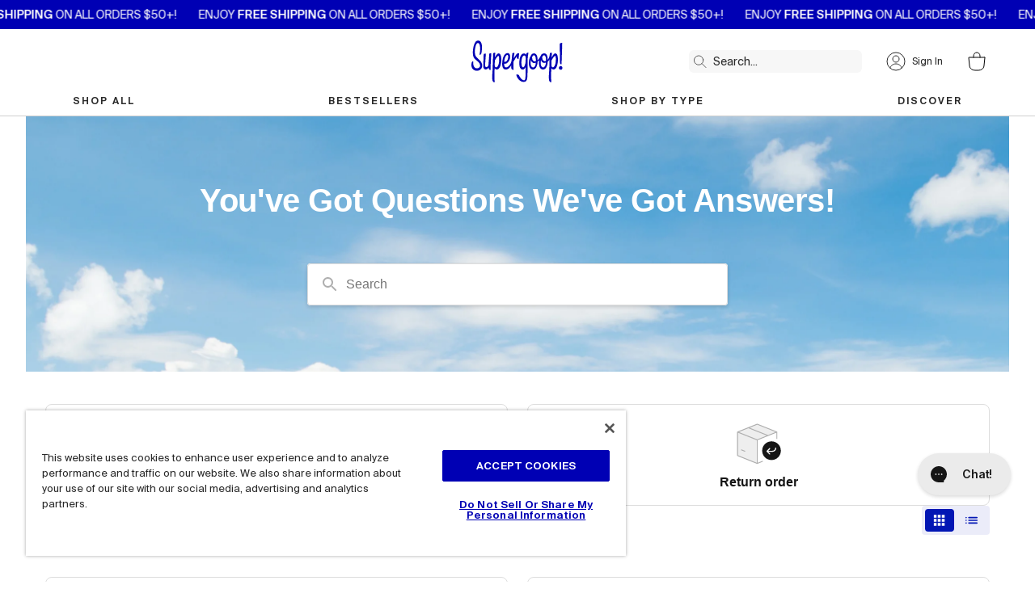

--- FILE ---
content_type: text/html; charset=utf-8
request_url: https://supergoop.com/pages/faq-help
body_size: 92979
content:
<!doctype html>
<html
  class="no-js"
  lang="en"
>
  <head>
    <script defer src="https://cdn.skio.com/scripts/shopify/head/shopify.ba9807f79b5cdb6483d5.js"></script>
    


  <script async src='https://www.googletagmanager.com/gtag/js?id=G-NQGZFBBRKR'></script><script>window.dataLayer = window.dataLayer || [];function gtag(){dataLayer.push(arguments);}gtag('js', new Date());gtag('config', 'G-NQGZFBBRKR');</script>

    <!-- Start of Shoplift scripts -->
    <!-- 2025-07-08T15:01:19.3620699Z -->
<style>.shoplift-hide { opacity: 0 !important; }</style>
<style id="sl-preview-bar-hide">#preview-bar-iframe, #PBarNextFrameWrapper { display: none !important; }</style>
<script type="text/javascript">(function(rootPath, template, themeRole, themeId, isThemePreview){ /* Generated on 2026-01-21T06:30:00.8610920Z */var gt=Object.defineProperty;var mt=(R,x,V)=>x in R?gt(R,x,{enumerable:!0,configurable:!0,writable:!0,value:V}):R[x]=V;var w=(R,x,V)=>mt(R,typeof x!="symbol"?x+"":x,V);(function(){"use strict";var R=document.createElement("style");R.textContent=`#shoplift-preview-control{position:fixed;max-width:332px;height:56px;background-color:#141414;z-index:9999;bottom:20px;display:flex;border-radius:8px;box-shadow:13px 22px 7px #0000,9px 14px 7px #00000003,5px 8px 6px #0000000d,2px 4px 4px #00000017,1px 1px 2px #0000001a,0 0 #0000001a;align-items:center;margin:0 auto;left:16px;right:16px;opacity:0;transform:translateY(20px);visibility:hidden;transition:opacity .4s ease-in-out,transform .4s ease-in-out,visibility 0s .4s}#shoplift-preview-control.visible{opacity:1;transform:translateY(0);visibility:visible;transition:opacity .4s ease-in-out,transform .4s ease-in-out,visibility 0s 0s}#shoplift-preview-control *{font-family:Inter,sans-serif;color:#fff;box-sizing:border-box;font-size:16px}#shoplift-preview-variant-title{font-weight:400;line-height:140%;font-size:16px;text-align:start;letter-spacing:-.16px;flex-grow:1;text-wrap:nowrap;overflow:hidden;text-overflow:ellipsis}#shoplift-preview-variant-selector{position:relative;display:block;padding:6px 0;height:100%;min-width:0;flex:1 1 auto}#shoplift-preview-variant-menu-trigger{border:none;cursor:pointer;width:100%;background-color:transparent;padding:0 16px;border-left:1px solid #333;border-right:1px solid #333;height:100%;display:flex;align-items:center;justify-content:start;gap:8px}#shoplift-preview-variant-selector .menu-variant-label{width:24px;height:24px;border-radius:50%;padding:6px;display:flex;justify-content:center;align-items:center;font-size:12px;font-style:normal;font-weight:600;line-height:100%;letter-spacing:-.12px;flex-shrink:0}#shoplift-preview-variant-selector .preview-variant-menu{position:absolute;bottom:110%;transform:translate3d(0,20px,0);visibility:hidden;pointer-events:none;opacity:0;cursor:pointer;background-color:#141414;border:1px solid #141414;border-radius:6px;width:100%;max-height:156px;overflow-y:auto;box-shadow:0 8px 16px #0003;z-index:1;transition:opacity .3s ease-in-out,transform .3s ease-in-out,visibility 0s .3s}#shoplift-preview-variant-selector .preview-variant-menu.preview-variant-menu__visible{visibility:visible;pointer-events:auto;opacity:100;transform:translateZ(0);transition:opacity .3s ease-in-out,transform .3s ease-in-out,visibility 0s 0s}@media screen and (max-width: 400px){#shoplift-preview-variant-selector .preview-variant-menu{position:fixed;left:0;right:0;width:auto;bottom:110%}}#shoplift-preview-variant-selector .preview-variant-menu .preview-variant-menu--item{padding:12px 16px;display:flex;overflow:hidden}#shoplift-preview-variant-selector .preview-variant-menu .preview-variant-menu--item .menu-variant-label{margin-right:6px}#shoplift-preview-variant-selector .preview-variant-menu .preview-variant-menu--item span{overflow:hidden;text-overflow:ellipsis;text-wrap:nowrap;white-space:nowrap;color:#f6f6f6;font-size:14px;font-style:normal;font-weight:500}#shoplift-preview-variant-selector .preview-variant-menu .preview-variant-menu--item:hover{background-color:#545454}#shoplift-preview-variant-selector .preview-variant-menu .preview-variant-menu--item:last-of-type{border-bottom-left-radius:6px;border-bottom-right-radius:6px}#shoplift-preview-variant-selector .preview-variant-menu .preview-variant-menu--item:first-of-type{border-top-left-radius:6px;border-top-right-radius:6px}#shoplift-preview-control div:has(#shoplift-exit-preview-button){padding:0 16px}#shoplift-exit-preview-button{padding:6px 8px;font-weight:500;line-height:75%;border-radius:4px;background-color:transparent;border:none;text-decoration:none}#shoplift-exit-preview-button:hover{cursor:pointer;background-color:#333}`,document.head.appendChild(R);var x=" daum[ /]| deusu/| yadirectfetcher|(?:^|[^g])news(?!sapphire)|(?<! (?:channel/|google/))google(?!(app|/google| pixel))|(?<! cu)bots?(?:\\b|_)|(?<!(?: ya| yandex|^job|inapp;) ?)search|(?<!(?:lib))http|(?<![hg]m)score|@[a-z][\\w-]+\\.|\\(\\)|\\.com|\\b\\d{13}\\b|^<|^[\\w \\.\\-\\(?:\\):]+(?:/v?\\d+(?:\\.\\d+)?(?:\\.\\d{1,10})*?)?(?:,|$)|^[^ ]{50,}$|^\\d+\\b|^\\w+/[\\w\\(\\)]*$|^active|^ad muncher|^amaya|^avsdevicesdk/|^biglotron|^bot|^bw/|^clamav[ /]|^client/|^cobweb/|^custom|^ddg[_-]android|^discourse|^dispatch/\\d|^downcast/|^duckduckgo|^facebook|^getright/|^gozilla/|^hobbit|^hotzonu|^hwcdn/|^jeode/|^jetty/|^jigsaw|^microsoft bits|^movabletype|^mozilla/\\d\\.\\d \\(compatible;?\\)$|^mozilla/\\d\\.\\d \\w*$|^navermailapp|^netsurf|^offline|^owler|^postman|^python|^rank|^read|^reed|^rest|^rss|^snapchat|^space bison|^svn|^swcd |^taringa|^thumbor/|^track|^valid|^w3c|^webbandit/|^webcopier|^wget|^whatsapp|^wordpress|^xenu link sleuth|^yahoo|^yandex|^zdm/\\d|^zoom marketplace/|^{{.*}}$|admin|analyzer|archive|ask jeeves/teoma|bit\\.ly/|bluecoat drtr|browsex|burpcollaborator|capture|catch|check|chrome-lighthouse|chromeframe|classifier|clean|cloud|crawl|cypress/|dareboost|datanyze|dejaclick|detect|dmbrowser|download|evc-batch/|feed|firephp|gomezagent|headless|httrack|hubspot marketing grader|hydra|ibisbrowser|images|insight|inspect|iplabel|ips-agent|java(?!;)|library|mail\\.ru/|manager|measure|neustar wpm|node|nutch|offbyone|optimize|pageburst|pagespeed|parser|perl|phantomjs|pingdom|powermarks|preview|proxy|ptst[ /]\\d|reputation|resolver|retriever|rexx;|rigor|rss\\b|scan|scrape|server|sogou|sparkler/|speedcurve|spider|splash|statuscake|synapse|synthetic|tools|torrent|trace|transcoder|url|virtuoso|wappalyzer|watch|webglance|webkit2png|whatcms/|zgrab",V=/bot|spider|crawl|http|lighthouse/i,D;function W(){if(D instanceof RegExp)return D;try{D=new RegExp(x,"i")}catch{D=V}return D}function J(c){return!!c&&W().test(c)}class M{constructor(){w(this,"timestamp");this.timestamp=new Date}}class Y extends M{constructor(e,i,s){super();w(this,"type");w(this,"testId");w(this,"hypothesisId");this.type=3,this.testId=e,this.hypothesisId=i,this.timestamp=s}}class Z extends M{constructor(e){super();w(this,"type");w(this,"path");this.type=4,this.path=e}}class Q extends M{constructor(e){super();w(this,"type");w(this,"cart");this.type=5,this.cart=e}}class N extends Error{constructor(){super();w(this,"isBot");this.isBot=!0}}function X(c,t,e){for(const i of t.selectors){const s=c.querySelectorAll(i.cssSelector);for(let r=0;r<s.length;r++)e(t.testId,t.hypothesisId)}q(c,t,(i,s,r,n,o)=>o(s,r),e)}function L(c,t,e){for(const i of t.selectors)U(c,t.testId,t.hypothesisId,i,e??(()=>{}));q(c,t,U,e??(()=>{}))}function F(c){return c.urlPatterns.reduce((t,e)=>{switch(e.operator){case"contains":return t+`.*${e}.*`;case"endsWith":return t+`.*${e}`;case"startsWith":return t+`${e}.*`}},"")}function q(c,t,e,i){new MutationObserver(()=>{for(const r of t.selectors)e(c,t.testId,t.hypothesisId,r,i)}).observe(c.documentElement,{childList:!0,subtree:!0})}function U(c,t,e,i,s){const r=c.querySelectorAll(i.cssSelector);for(let n=0;n<r.length;n++){let o=r.item(n);if(o instanceof HTMLElement&&o.dataset.shoplift!==""){o.dataset.shoplift="";for(const a of i.actions.sort(at))o=tt(c,i.cssSelector,o,a)}}return r.length>0&&s?(s(t,e),!0):!1}function tt(c,t,e,i){switch(i.type){case"innerHtml":e.innerHTML=i.value;break;case"attribute":et(e,i.scope,i.value);break;case"css":it(c,t,i.value);break;case"js":st(c,e,i);break;case"copy":return rt(e);case"remove":ot(e);break;case"move":nt(e,parseInt(i.value));break}return e}function et(c,t,e){c.setAttribute(t,e)}function it(c,t,e){var s;const i=c.createElement("style");i.innerHTML=`${t} { ${e} }`,(s=c.getElementsByTagName("head")[0])==null||s.appendChild(i)}function st(c,t,e){Function("document","element",`"use strict"; ${e.value}`)(c,t)}function rt(c){const t=c.cloneNode(!0);if(!c.parentNode)throw"Can't copy node outside of DOM";return c.parentNode.insertBefore(t,c.nextSibling),t}function ot(c){c.remove()}function nt(c,t){if(t===0)return;const e=Array.prototype.slice.call(c.parentElement.children).indexOf(c),i=Math.min(Math.max(e+t,0),c.parentElement.children.length-1);c.parentElement.children.item(i).insertAdjacentElement(t>0?"afterend":"beforebegin",c)}function at(c,t){return z(c)-z(t)}function z(c){return c.type==="copy"||c.type==="remove"?0:1}var k=(c=>(c[c.Template=0]="Template",c[c.Theme=1]="Theme",c[c.UrlRedirect=2]="UrlRedirect",c[c.Script=3]="Script",c[c.Dom=4]="Dom",c[c.Price=5]="Price",c))(k||{});const lt="data:image/svg+xml,%3csvg%20width='12'%20height='12'%20viewBox='0%200%2012%2012'%20fill='none'%20xmlns='http://www.w3.org/2000/svg'%3e%3cpath%20d='M9.96001%207.90004C9.86501%207.90004%209.77001%207.86504%209.69501%207.79004L6.43501%204.53004C6.19501%204.29004%205.80501%204.29004%205.56501%204.53004L2.30501%207.79004C2.16001%207.93504%201.92001%207.93504%201.77501%207.79004C1.63001%207.64504%201.63001%207.40504%201.77501%207.26004L5.03501%204.00004C5.56501%203.47004%206.43001%203.47004%206.96501%204.00004L10.225%207.26004C10.37%207.40504%2010.37%207.64504%2010.225%207.79004C10.15%207.86004%2010.055%207.90004%209.96001%207.90004Z'%20fill='white'/%3e%3c/svg%3e",ct="data:image/svg+xml,%3csvg%20width='14'%20height='24'%20viewBox='0%200%2014%2024'%20fill='none'%20xmlns='http://www.w3.org/2000/svg'%3e%3cpath%20d='M12.3976%2014.5255C12.2833%2013.8788%2012.0498%2013.3024%2011.6952%2012.7961C11.3416%2012.2898%2010.9209%2011.8353%2010.4353%2011.4317C9.94868%2011.0291%209.43546%2010.6488%208.89565%2010.292C8.48487%2010.049%208.09577%209.78565%207.72637%209.50402C7.35697%209.2224%207.08016%208.89503%206.89694%208.51987C6.71273%208.14471%206.67826%207.69533%206.79055%207.1697C6.86345%206.83216%206.97476%206.54647%207.12351%206.31162C7.27324%206.07778%207.47124%205.89986%207.7175%205.77684C7.96377%205.65483%208.21989%205.59383%208.48389%205.59383C8.88087%205.59383%209.17639%205.7016%209.3734%205.91714C9.56943%206.13268%209.68271%206.42345%209.71424%206.78946C9.74576%207.15547%209.72015%207.55401%209.63839%207.98509C9.55663%208.41617%209.43645%208.84724%209.27687%209.27934L13.5127%208.80149C13.9638%207.52656%2014.1017%206.42447%2013.9264%205.49725C13.751%204.56901%2013.2664%203.85122%2012.4724%203.34491C12.239%203.19648%2011.9779%203.07041%2011.6893%202.96569L12.0026%201.50979L9.86397%200L7.3875%201.50979L7.11169%202.78878C6.65166%202.8874%206.21724%203.01957%205.8114%203.19038C4.85292%203.594%204.06684%204.15115%203.45117%204.86385C2.83452%205.57655%202.42571%206.40108%202.22378%207.33847C2.06616%208.06947%202.04942%208.70796%202.17551%209.25087C2.30061%209.7948%202.52028%2010.2828%202.8355%2010.7139C3.14974%2011.145%203.51816%2011.5344%203.93977%2011.881C4.36039%2012.2288%204.782%2012.5521%205.20164%2012.851C5.68334%2013.1702%206.13844%2013.5169%206.56497%2013.8921C6.99052%2014.2672%207.31954%2014.7125%207.55004%2015.228C7.78055%2015.7445%207.81502%2016.3769%207.65347%2017.1262C7.56482%2017.5389%207.43676%2017.8765%207.27028%2018.1388C7.10381%2018.4011%206.89596%2018.5983%206.64772%2018.7295C6.3985%2018.8606%206.12071%2018.9267%205.8114%2018.9267C5.21641%2018.9267%204.79776%2018.6034%204.62833%2018.1632C4.4589%2017.7229%204.47367%2017.2583%204.60075%2016.5639C4.72782%2015.8705%205.05092%2015.1395%205.37107%2014.3699H1.17665C1.17665%2014.3699%200.207341%2016.1115%200.0310135%2017.6762C-0.0655232%2018.5302%200.0635208%2019.2653%200.41519%2019.8844C0.76686%2020.5036%201.33032%2020.9814%202.10655%2021.319C2.39222%2021.443%202.7104%2021.5447%203.05813%2021.623L2.54589%2024H7.17473L7.7047%2021.5386C8.08493%2021.442%208.43857%2021.3231%208.76562%2021.1787C9.73985%2020.7476%2010.52%2020.1427%2011.1071%2019.3649C11.6932%2018.5871%2012.0873%2017.7291%2012.2892%2016.7917C12.4744%2015.9295%2012.5099%2015.1741%2012.3966%2014.5275L12.3976%2014.5255Z'%20fill='white'/%3e%3c/svg%3e";async function dt(c){let t=c.replace(/-/g,"+").replace(/_/g,"/");for(;t.length%4;)t+="=";const e=atob(t),i=Uint8Array.from(e,n=>n.charCodeAt(0)),s=new Blob([i]).stream().pipeThrough(new DecompressionStream("gzip")),r=await new Response(s).text();return JSON.parse(r)}function O(c,t){return typeof t=="string"&&/\d{4}-\d{2}-\d{2}T\d{2}:\d{2}:\d{2}.\d+(?:Z|[+-]\d+)/.test(t)?new Date(t):t}function H(c,t){return t}function E(c,t=!1,e=!1,i=","){const s=c/100;if(e){const n=Math.round(s).toLocaleString("en-US");return i!==","?n.replace(/,/g,i):n}else{const r=t?",":".",n=s.toFixed(2).split("."),o=parseInt(n[0],10),a=n[1]??"00",l=o.toLocaleString("en-US");return i!==","?`${l.replace(/,/g,i)}${r}${a}`:t?`${l.replace(/,/g,".")}${r}${a}`:`${l}${r}${a}`}}function $(c,t,e,i){const s=t.replace("{{amount}}",E(c,!1,!1)).replace("{{amount_no_decimals}}",E(c,!1,!0)).replace("{{amount_with_comma_separator}}",E(c,!0,!1)).replace("{{amount_no_decimals_with_comma_separator}}",E(c,!0,!0)).replace("{{amount_with_space_separator}}",E(c,!1,!1," ")).replace("{{amount_no_decimals_with_space_separator}}",E(c,!1,!0," ")).replace("{{amount_with_apostrophe_separator}}",E(c,!1,!1,"'")).replace("{{amount_no_decimals_with_apostrophe_separator}}",E(c,!1,!0,"'")).replace("{{amount_with_period_and_space_separator}}",E(c,!1,!1,". ")).replace("{{amount_no_decimals_with_period_and_space_separator}}",E(c,!1,!0,". "));return i?`${s} ${e}`:s}function B(c){return c.replace(/[^\d.,\s-]/g,"").trim()}function ht(c){const t=new Map;for(const[e,i,s]of c.v)t.set(e,{priceInCents:i,compareAtPriceInCents:s});return t}function pt(c,t,e,i){const{priceInCents:s,compareAtPriceInCents:r}=e,{mf:n,c:o,cce:a}=i;if(c.getAttribute("data-sl-attribute-p")===t)c.innerHTML=$(s,n,o,a);else if(c.getAttribute("data-sl-attribute-cap")===t)r<=0||r<=s?c.remove():c.innerHTML=$(r,n,o,a);else if(c.getAttribute("data-sl-attribute-discount")===t&&!(r<=0||r<=s)){const h=Math.round((r-s)/r*100),u=B($(r-s,n,o,!1)),p=c.getAttribute("data-sl-format")||"percent";p==="percent"?c.textContent=`-${h}%`:p==="amount"?c.textContent=`-${u}`:p==="both"&&(c.textContent=`-${h}% (-${u})`)}}function ut(c){const t=[],e={id:"url-pattern",operator:"contains",value:"/"};for(const[i,s,r]of c.v){t.push({id:`p-${i}`,cssSelector:`[data-sl-attribute-p="${i}"]`,urlPatterns:[e],actions:[{id:`p-action-${i}`,type:"innerHtml",scope:"price",value:$(s,c.mf,c.c,c.cce)}]});const n=r<=0||r<=s;if(t.push({id:`cap-${i}`,cssSelector:`[data-sl-attribute-cap="${i}"]`,urlPatterns:[e],actions:[{id:`cap-action-${i}`,type:n?"remove":"innerHtml",scope:"compare-at-price",value:n?"":$(r,c.mf,c.c,c.cce)}]}),!n&&r>s){const o=Math.round((r-s)/r*100),a=B($(r-s,c.mf,c.c,!1));t.push({id:`d-${i}`,cssSelector:`[data-sl-attribute-discount="${i}"]`,urlPatterns:[e],actions:[{id:`d-action-${i}`,type:"js",scope:null,value:`(function(doc, el) {              var format = el.getAttribute('data-sl-format') || 'percent';              if (format === 'percent') {                el.textContent = '-${o}%';              } else if (format === 'amount') {                el.textContent = '-${a}';              } else if (format === 'both') {                el.textContent = '-${o}% (-${a})';              }            })`}]})}}return t}let G=!1;class ft{constructor(t,e,i,s,r,n,o,a,l,h,u){w(this,"DATA_SL_ATTRIBUTE_P","data-sl-attribute-p");w(this,"DATA_SL_TEST_ID","data-sl-test-id");w(this,"VIEWPORT_TRACK_THRESHOLD",.5);w(this,"temporarySessionKey","Shoplift_Session");w(this,"essentialSessionKey","Shoplift_Essential");w(this,"analyticsSessionKey","Shoplift_Analytics");w(this,"priceSelectorsSessionKey","Shoplift_PriceSelectors");w(this,"legacySessionKey");w(this,"cssHideClass");w(this,"testConfigs");w(this,"inactiveTestConfigs");w(this,"testsFilteredByAudience");w(this,"sendPageView");w(this,"shopliftDebug");w(this,"gaConfig");w(this,"getCountryTimeout");w(this,"state");w(this,"shopifyAnalyticsId");w(this,"cookie",document.cookie);w(this,"isSyncing",!1);w(this,"isSyncingGA",!1);w(this,"fetch");w(this,"localStorageSet");w(this,"localStorageGet");w(this,"sessionStorageSet",window.sessionStorage.setItem.bind(window.sessionStorage));w(this,"sessionStorageGet",window.sessionStorage.getItem.bind(window.sessionStorage));w(this,"urlParams",new URLSearchParams(window.location.search));w(this,"device");w(this,"logHistory");w(this,"activeViewportObservers",new Map);w(this,"_priceTestProductIds",null);this.shop=t,this.host=e,this.eventHost=i,this.disableReferrerOverride=a,this.logHistory=[],this.legacySessionKey=`SHOPLIFT_SESSION_${this.shop}`,this.cssHideClass=s?"shoplift-hide":"",this.testConfigs=h.map(d=>({...d,startAt:new Date(d.startAt),statusHistory:d.statusHistory.map(v=>({...v,createdAt:new Date(v.createdAt)}))})),this.inactiveTestConfigs=u,this.sendPageView=!!r,this.shopliftDebug=n===!0,this.gaConfig=o!=={"sendEvents":true,"mode":"gtag"}?o:{sendEvents:!1},this.fetch=window.fetch.bind(window),this.localStorageSet=window.localStorage.setItem.bind(window.localStorage),this.localStorageGet=window.localStorage.getItem.bind(window.localStorage);const p=this.getDeviceType();this.device=p!=="tablet"?p:"mobile",this.state=this.loadState(),this.shopifyAnalyticsId=this.getShopifyAnalyticsId(),this.testsFilteredByAudience=h.filter(d=>d.status=="active"),this.getCountryTimeout=l===1000?1e3:l,this.log("State Loaded",JSON.stringify(this.state))}deriveCategoryFromExistingTests(){if(!this.state.temporary.testCategory&&this.state.essential.visitorTests.length>0){const t=this.state.essential.visitorTests.some(e=>{if(!e.hypothesisId)return!1;const i=this.getHypothesis(e.hypothesisId);return i&&["theme","basicScript","price"].includes(i.type)});this.state.temporary.testCategory=t?"global":"conditional",this.persistTemporaryState(),this.log("Derived test category from existing visitorTests: %s",this.state.temporary.testCategory)}}async init(){var t;try{if(this.log("Shoplift script initializing"),window.Shopify&&window.Shopify.designMode){this.log("Skipping script for design mode");return}if(window.location.href.includes("slScreenshot=true")){this.log("Skipping script for screenshot");return}if(window.location.hostname.endsWith(".edgemesh.com")){this.log("Skipping script for preview");return}if(window.location.href.includes("isShopliftMerchant")){const i=this.urlParams.get("isShopliftMerchant")==="true";this.log("Setting merchant session to %s",i),this.state.temporary.isMerchant=i,this.persistTemporaryState()}if(this.state.temporary.isMerchant){this.log("Setting up preview for merchant"),typeof window.shoplift!="object"&&this.setShopliftStub(),this.state.temporary.previewConfig||this.hidePage(),await this.initPreview(),(t=document.querySelector("#sl-preview-bar-hide"))==null||t.remove();return}if(this.state.temporary.previewConfig=void 0,J(navigator.userAgent))return;if(navigator.userAgent.includes("Chrome/118")){this.log("Random: %o",[Math.random(),Math.random(),Math.random()]);const i=await this.makeRequest({url:`${this.eventHost}/api/v0/events/ip`,method:"get"}).then(s=>s==null?void 0:s.json());this.log(`IP: ${i}`),this.makeRequest({url:`${this.eventHost}/api/v0/logs`,method:"post",data:JSON.stringify(this.debugState(),H)}).catch()}if(this.shopifyAnalyticsId=this.getShopifyAnalyticsId(),this.monitorConsentChange(),this.checkForThemePreview())return;if(!this.disableReferrerOverride&&this.state.temporary.originalReferrer!=null){this.log(`Overriding referrer from '${document.referrer}' to '${this.state.temporary.originalReferrer}'`);const i=this.state.temporary.originalReferrer;delete this.state.temporary.originalReferrer,this.persistTemporaryState(),Object.defineProperty(document,"referrer",{get:()=>i,enumerable:!0,configurable:!0})}if(await this.refreshVisitor(this.shopifyAnalyticsId),await this.handleVisitorTest()){this.log("Redirecting for visitor test");return}this.setShoplift(),this.showPage(),this.ensureCartAttributesForExistingPriceTests(!1),await this.finalize(),console.log("SHOPLIFT SCRIPT INITIALIZED!")}catch(e){if(e instanceof N)return;throw e}finally{typeof window.shoplift!="object"&&this.setShopliftStub()}}getVariantColor(t){switch(t){case"a":return{text:"#141414",bg:"#E2E2E2"};case"b":return{text:"rgba(255, 255, 255, 1)",bg:"rgba(37, 99, 235, 1)"}}}getDefaultVariantTitle(t){return t.title?t.title:t.type==="price"?t.isControl?"Original prices":"Variant prices":t.isControl?"Original":"Untitled variant "+t.label.toUpperCase()}async initPreview(){const t=this.urlParams.get("previewConfig");if(t){this.state.temporary.previewConfig=void 0,this.log("Setting up the preview"),this.log("Found preview config, writing to temporary state");const e=await dt(t);if(this.state.temporary.previewConfig=e,this.state.temporary.previewConfig.testTypeCategory===k.Price){this.hidePage(!0);const s=this.state.temporary.previewConfig;let r=`${this.host}/api/dom-selectors/${s.storeId}/${s.testId}/${s.isDraft||!1}`;s.shopifyProductId&&(r+=`?productId=${s.shopifyProductId}`);const n=await this.makeJsonRequest({method:"get",url:r}).catch(o=>(this.log("Error getting domSelectors",o),null));s.variants.forEach(o=>{var a;return o.domSelectors=(a=n[o.id])==null?void 0:a.domSelectors})}this.persistTemporaryState();const i=new URL(window.location.toString());i.searchParams.delete("previewConfig"),this.queueRedirect(i)}else if(this.state.temporary.previewConfig){this.showPage();const e=this.state.temporary.previewConfig;e.testTypeCategory===k.Template&&this.handleTemplatePreview(e)&&this.initPreviewControls(e),e.testTypeCategory===k.UrlRedirect&&this.handleUrlPreview(e)&&this.initPreviewControls(e),e.testTypeCategory===k.Script&&this.handleScriptPreview(e)&&this.initPreviewControls(e),e.testTypeCategory===k.Price&&await this.handlePricePreview(e)&&this.initPreviewControls(e)}}initPreviewControls(t){document.addEventListener("DOMContentLoaded",()=>{const e=t.variants.find(v=>v.id===t.currentVariant),i=(e==null?void 0:e.label)||"a",s=t.variants,r=document.createElement("div");r.id="shoplift-preview-control";const n=document.createElement("div"),o=document.createElement("img");o.src=ct,o.height=24,o.width=14,n.style.padding="0 16px",n.style.lineHeight="100%",n.appendChild(o),r.appendChild(n);const a=document.createElement("div");a.id="shoplift-preview-variant-selector";const l=document.createElement("button");l.id="shoplift-preview-variant-menu-trigger";const h=document.createElement("div");h.className="menu-variant-label",h.style.backgroundColor=this.getVariantColor(i).bg,h.style.color=this.getVariantColor(i).text,h.innerText=i.toUpperCase(),l.appendChild(h);const u=document.createElement("span");if(u.id="shoplift-preview-variant-title",u.innerText=e?this.getDefaultVariantTitle(e):"Untitled variant "+i.toUpperCase(),l.appendChild(u),s.length>1){const v=document.createElement("img");v.src=lt,v.width=12,v.height=12,v.style.height="12px",v.style.width="12px",l.appendChild(v);const T=document.createElement("div");T.className="preview-variant-menu";for(const m of t.variants.filter(C=>C.id!==t.currentVariant)){const C=document.createElement("div");C.className="preview-variant-menu--item";const A=document.createElement("div");A.className="menu-variant-label",A.style.backgroundColor=this.getVariantColor(m.label).bg,A.style.color=this.getVariantColor(m.label).text,A.style.flexShrink="0",A.innerText=m.label.toUpperCase(),C.appendChild(A);const y=document.createElement("span");y.innerText=this.getDefaultVariantTitle(m),C.appendChild(y),C.addEventListener("click",()=>{this.pickVariant(m.id)}),T.appendChild(C)}a.appendChild(T),l.addEventListener("click",()=>{T.className!=="preview-variant-menu preview-variant-menu__visible"?T.classList.add("preview-variant-menu__visible"):T.classList.remove("preview-variant-menu__visible")}),document.addEventListener("click",m=>{m.target instanceof Element&&!l.contains(m.target)&&T.className==="preview-variant-menu preview-variant-menu__visible"&&T.classList.remove("preview-variant-menu__visible")})}else l.style.pointerEvents="none",h.style.margin="0";a.appendChild(l),r.appendChild(a);const p=document.createElement("div"),d=document.createElement("button");d.id="shoplift-exit-preview-button",d.innerText="Exit",p.appendChild(d),d.addEventListener("click",()=>{this.exitPreview()}),r.appendChild(p),document.body.appendChild(r),requestAnimationFrame(()=>{r.classList.add("visible")})}),this.ensureCartAttributesForExistingPriceTests(!0)}pickVariant(t){var e,i,s,r;if(this.state.temporary.previewConfig){const n=this.state.temporary.previewConfig,o=new URL(window.location.toString());if(n.testTypeCategory===k.UrlRedirect){const a=(e=n.variants.find(l=>l.id===n.currentVariant))==null?void 0:e.redirectUrl;if(o.pathname===a){const l=(i=n.variants.find(h=>h.id===t))==null?void 0:i.redirectUrl;l&&(o.pathname=l)}}if(n.testTypeCategory===k.Template){const a=(s=n.variants.find(l=>l.id===n.currentVariant))==null?void 0:s.pathName;if(a&&o.pathname===a){const l=(r=n.variants.find(h=>h.id===t))==null?void 0:r.pathName;l&&l!==a&&(o.pathname=l)}}n.currentVariant=t,this.persistTemporaryState(),this.queueRedirect(o)}}exitPreview(){var e,i,s,r;const t=new URL(window.location.toString());if(((e=this.state.temporary.previewConfig)==null?void 0:e.testTypeCategory)===k.Template&&t.searchParams.delete("view"),((i=this.state.temporary.previewConfig)==null?void 0:i.testTypeCategory)===k.Script&&t.searchParams.delete("slVariant"),((s=this.state.temporary.previewConfig)==null?void 0:s.testTypeCategory)===k.UrlRedirect){const o=this.state.temporary.previewConfig.variants.filter(l=>!l.isControl&&l.redirectUrl!==null).map(l=>l.redirectUrl),a=(r=this.state.temporary.previewConfig.variants.find(l=>l.label==="a"))==null?void 0:r.redirectUrl;o.includes(t.pathname)&&a&&(t.pathname=a)}this.state.temporary.previewConfig=void 0,this.persistTemporaryState(),this.hidePage(),this.queueRedirect(t)}handleTemplatePreview(t){const e=t.currentVariant,i=t.variants.find(a=>a.id===e);if(!i)return!1;const s=t.variants.find(a=>a.isControl);if(!s)return!1;this.log("Setting up template preview for type",s.type);const r=new URL(window.location.toString()),n=r.searchParams.get("view"),o=i.type===s.type;return!o&&!i.isControl&&template.suffix===s.affix&&this.typeFromTemplate()===s.type&&i.pathName!==null?(this.log("Hit control template type, redirecting to the variant url"),this.hidePage(),r.pathname=i.pathName,this.queueRedirect(r),!0):(!i.isControl&&this.typeFromTemplate()==i.type&&template.suffix===s.affix&&o&&n!==(i.affix||"__DEFAULT__")&&(this.log("Template type and affix match control, updating the view param"),r.searchParams.delete("view"),this.log("Setting the new viewParam to",i.affix||"__DEFAULT__"),this.hidePage(),r.searchParams.set("view",i.affix||"__DEFAULT__"),this.queueRedirect(r)),n!==null&&n!==i.affix&&(r.searchParams.delete("view"),this.hidePage(),this.queueRedirect(r)),!0)}handleUrlPreview(t){var n;const e=t.currentVariant,i=t.variants.find(o=>o.id===e),s=(n=t.variants.find(o=>o.isControl))==null?void 0:n.redirectUrl;if(!i)return!1;this.log("Setting up URL redirect preview");const r=new URL(window.location.toString());return r.pathname===s&&!i.isControl&&i.redirectUrl!==null&&(this.log("Url matches control, redirecting"),this.hidePage(),r.pathname=i.redirectUrl,this.queueRedirect(r)),!0}handleScriptPreview(t){const e=t.currentVariant,i=t.variants.find(n=>n.id===e);if(!i)return!1;this.log("Setting up script preview");const s=new URL(window.location.toString());return s.searchParams.get("slVariant")!==i.id&&(this.log("current id doesn't match the variant, redirecting"),s.searchParams.delete("slVariant"),this.log("Setting the new slVariantParam"),this.hidePage(),s.searchParams.set("slVariant",i.id),this.queueRedirect(s)),!0}async handlePricePreview(t){const e=t.currentVariant,i=t.variants.find(s=>s.id===e);return i?(this.log("Setting up price preview"),i.domSelectors&&i.domSelectors.length>0&&(L(document,{testId:t.testId,hypothesisId:i.id,selectors:i.domSelectors}),this.ensureCartAttributesForExistingPriceTests(!0)),!0):!1}async finalize(){const t=await this.getCartState();t!==null&&this.queueCartUpdate(t),this.pruneStateAndSave(),await this.syncAllEvents()}setShoplift(){this.log("Setting up public API");const e=this.urlParams.get("slVariant")==="true",i=e?null:this.urlParams.get("slVariant");window.shoplift={isHypothesisActive:async s=>{if(this.log("Script checking variant for hypothesis '%s'",s),e)return this.log("Forcing variant for hypothesis '%s'",s),!0;if(i!==null)return this.log("Forcing hypothesis '%s'",i),s===i;const r=this.testConfigs.find(o=>o.hypotheses.some(a=>a.id===s));if(!r)return this.log("No test found for hypothesis '%s'",s),!1;const n=this.state.essential.visitorTests.find(o=>o.testId===r.id);return n?(this.log("Active visitor test found",s),n.hypothesisId===s):(await this.manuallySplitVisitor(r),this.testConfigs.some(o=>o.hypotheses.some(a=>a.id===s&&this.state.essential.visitorTests.some(l=>l.hypothesisId===a.id))))},setAnalyticsConsent:async s=>{await this.onConsentChange(s,!0)},getVisitorData:()=>({visitor:this.state.analytics.visitor,visitorTests:this.state.essential.visitorTests.filter(s=>!s.isInvalid).map(s=>{const{shouldSendToGa:r,savedAt:n,...o}=s;return o})})}}setShopliftStub(){this.log("Setting up stubbed public API");const e=this.urlParams.get("slVariant")==="true",i=e?null:this.urlParams.get("slVariant");window.shoplift={isHypothesisActive:s=>Promise.resolve(e||s===i),setAnalyticsConsent:()=>Promise.resolve(),getVisitorData:()=>({visitor:null,visitorTests:[]})}}async manuallySplitVisitor(t){this.log("Starting manual split for test '%s'",t.id),await this.handleVisitorTest([t]),this.saveState(),this.syncAllEvents()}async handleVisitorTest(t){await this.filterTestsByAudience(this.testConfigs,this.state.analytics.visitor??this.buildBaseVisitor(),this.state.essential.visitorTests),this.deriveCategoryFromExistingTests(),this.clearStaleReservations();let e=t?t.filter(i=>this.testsFilteredByAudience.some(s=>s.id===i.id)):[...this.testsForUrl(this.testsFilteredByAudience),...this.domTestsForUrl(this.testsFilteredByAudience)];try{if(e.length===0)return this.log("No tests found"),!1;this.log("Checking for existing visitor test on page");const i=this.getCurrentVisitorHypothesis(e);if(i){this.log("Found current visitor test");const a=this.considerRedirect(i);return a&&(this.log("Redirecting for current visitor test"),this.redirect(i)),a}const s=this.getReservationForCurrentPage();if(s){this.log("Found matching reservation for current page: %s",s.testId);const a=this.getHypothesis(s.hypothesisId);if(a){a.type!=="price"&&this.realizeReservationForCriteria(s.entryCriteriaKey);const l=this.considerRedirect(a);return l&&this.redirect(a),l}}this.log("No active test relation for test page");const r=this.testsForUrl(this.inactiveTestConfigs.filter(a=>this.testIsPaused(a)&&a.hypotheses.some(l=>this.state.essential.visitorTests.some(h=>h.hypothesisId===l.id)))).map(a=>a.id);if(r.length>0)return this.log("Visitor has paused tests for test page, skipping test assignment: %o",r),!1;if(!this.state.temporary.testCategory){const a=this.testsFilteredByAudience.filter(h=>this.isGlobalEntryCriteria(this.getEntryCriteriaKey(h))),l=this.testsFilteredByAudience.filter(h=>!this.isGlobalEntryCriteria(this.getEntryCriteriaKey(h)));if(this.log("Category dice roll - global tests: %o, conditional tests: %o",a.map(h=>({id:h.id,title:h.title,criteria:this.getEntryCriteriaKey(h)})),l.map(h=>({id:h.id,title:h.title,criteria:this.getEntryCriteriaKey(h)}))),a.length>0&&l.length>0){const h=a.length,u=l.length,p=h+u,d=Math.random()*p;this.state.temporary.testCategory=d<h?"global":"conditional",this.log("Category dice roll: rolled %.2f of %d (global weight: %d, conditional weight: %d), selected '%s'",d,p,h,u,this.state.temporary.testCategory)}else a.length>0?(this.state.temporary.testCategory="global",this.log("Only global tests available, setting category to global")):(this.state.temporary.testCategory="conditional",this.log("Only conditional tests available, setting category to conditional"));this.persistTemporaryState()}const n=this.state.temporary.testCategory;if(this.log("Visitor test category: %s",n),n==="global"){const a=this.testsFilteredByAudience.filter(l=>!this.isGlobalEntryCriteria(this.getEntryCriteriaKey(l)));for(const l of a)this.markTestAsBlocked(l,"category:global");e=e.filter(l=>this.isGlobalEntryCriteria(this.getEntryCriteriaKey(l)))}else{const a=this.testsFilteredByAudience.filter(l=>this.isGlobalEntryCriteria(this.getEntryCriteriaKey(l)));for(const l of a)this.markTestAsBlocked(l,"category:conditional");e=e.filter(l=>!this.isGlobalEntryCriteria(this.getEntryCriteriaKey(l)))}if(e.length===0)return this.log("No tests remaining after category filter"),!1;this.createReservations(e);const o=this.getReservationForCurrentPage();if(o&&!o.isRealized){const a=this.getHypothesis(o.hypothesisId);if(a){a.type!=="price"&&this.realizeReservationForCriteria(o.entryCriteriaKey);const l=this.considerRedirect(a);return l&&(this.log("Redirecting for new test"),this.redirect(a)),l}}return!1}finally{this.includeInDomTests(),this.saveState()}}includeInDomTests(){this.applyControlForAudienceFilteredPriceTests();const t=this.getDomTestsForCurrentUrl(),e=this.getVisitorDomHypothesis(t);for(const i of t){this.log("Evaluating dom test '%s'",i.id);const s=i.hypotheses.some(d=>d.type==="price");if(this.state.essential.visitorTests.find(d=>d.testId===i.id&&d.isInvalid&&!d.hypothesisId)){if(this.log("Visitor is blocked from test '%s', applying control prices if price test",i.id),s){const d=i.hypotheses.find(v=>v.isControl);d!=null&&d.priceData&&(this.applyPriceTestWithMapLookup(i.id,d,[d],()=>{this.log("Control prices applied for blocked visitor, no metrics tracked")}),this.updatePriceTestHiddenInputs(i.id,"control",!1))}continue}const n=this.getReservationForTest(i.id);let o=null,a=!1;const l=e.find(d=>i.hypotheses.some(v=>d.id===v.id));if(n)o=this.getHypothesis(n.hypothesisId)??null,this.log("Using reserved hypothesis '%s' for test '%s'",n.hypothesisId,i.id);else if(l)o=l,this.log("Using existing hypothesis assignment for test '%s'",i.id);else if(s){const d=this.visitorActiveTestTypeWithReservations();d?(a=!0,this.log("Visitor already in test type '%s', treating as non-test for price test '%s'",d,i.id)):o=this.pickHypothesis(i)}else o=this.pickHypothesis(i);if(a&&s){const d=i.hypotheses.find(v=>v.isControl);d!=null&&d.priceData&&(this.log("Applying control prices for non-test visitor on price test '%s' (Map-based)",i.id),this.applyPriceTestWithMapLookup(i.id,d,[d],()=>{this.log("Control prices applied for non-test visitor, no metrics tracked")}),this.updatePriceTestHiddenInputs(i.id,"control",!1));continue}if(!o){this.log("Failed to pick hypothesis for test");continue}const h=i.bayesianRevision??4,u=o.type==="price",p=h>=5;if(u&&p){if(this.log(`Price test with Map-based lookup (v${h}): ${i.id}`),!o.priceData){this.log("No price data for hypothesis '%s', skipping",o.id);continue}const d=o.isControl?"control":"variant";this.log(`Setting up Map-based price test for ${d} (test: ${i.id})`),this.applyPriceTestWithMapLookup(i.id,o,i.hypotheses,v=>{const T=this.getReservationForTest(v);T&&!T.isRealized&&T.entryCriteriaKey?this.realizeReservationForCriteria(T.entryCriteriaKey):this.queueAddVisitorToTest(v,o),this.saveState(),this.queuePageView(window.location.pathname),this.syncAllEvents()});continue}if(u&&!p){this.log(`Price test without viewport tracking (v${h}): ${i.id}`);const d=this.getDomSelectorsForHypothesis(o);if(d.length===0)continue;L(document,{testId:i.id,hypothesisId:o.id,selectors:d},v=>{this.queueAddVisitorToTest(v,o),this.saveState(),this.queuePageView(window.location.pathname),this.syncAllEvents()});continue}if(!o.domSelectors||o.domSelectors.length===0){this.log("No selectors found, skipping hypothesis");continue}L(document,{testId:i.id,hypothesisId:o.id,selectors:o.domSelectors},d=>{this.queueAddVisitorToTest(d,o),this.saveState(),this.queuePageView(window.location.pathname),this.syncAllEvents()})}}considerRedirect(t){if(this.log("Considering redirect for hypothesis '%s'",t.id),t.isControl)return this.log("Skipping redirect for control"),!1;if(t.type==="basicScript"||t.type==="manualScript")return this.log("Skipping redirect for script test"),!1;const e=this.state.essential.visitorTests.find(n=>n.hypothesisId===t.id),i=new URL(window.location.toString()),r=new URLSearchParams(window.location.search).get("view");if(t.type==="theme"){if(!(t.themeId===themeId)){if(this.log("Theme id '%s' is not hypothesis theme ID '%s'",t.themeId,themeId),e&&e.themeId!==t.themeId&&(e.themeId===themeId||!this.isThemePreview()))this.log("On old theme, redirecting and updating local visitor"),e.themeId=t.themeId;else if(this.isThemePreview())return this.log("On non-test theme, skipping redirect"),!1;return this.log("Hiding page to redirect for theme test"),this.hidePage(),!0}return!1}else if(t.type!=="dom"&&t.type!=="price"&&t.affix!==template.suffix&&t.affix!==r||t.redirectPath&&!i.pathname.endsWith(t.redirectPath))return this.log("Hiding page to redirect for template test"),this.hidePage(),!0;return this.log("Not redirecting"),!1}redirect(t){if(this.log("Redirecting to hypothesis '%s'",t.id),t.isControl)return;const e=new URL(window.location.toString());if(e.searchParams.delete("view"),t.redirectPath){const i=RegExp("^(/w{2}-w{2})/").exec(e.pathname);if(i&&i.length>1){const s=i[1];e.pathname=`${s}${t.redirectPath}`}else e.pathname=t.redirectPath}else t.type==="theme"?(e.searchParams.set("_ab","0"),e.searchParams.set("_fd","0"),e.searchParams.set("_sc","1"),e.searchParams.set("preview_theme_id",t.themeId.toString())):t.type!=="urlRedirect"&&e.searchParams.set("view",t.affix);this.queueRedirect(e)}async refreshVisitor(t){if(t===null||!this.state.essential.isFirstLoad||!this.testConfigs.some(i=>i.visitorOption!=="all"))return;this.log("Refreshing visitor"),this.hidePage();const e=await this.getVisitor(t);e&&e.id&&this.updateLocalVisitor(e)}buildBaseVisitor(){return{shopifyAnalyticsId:this.shopifyAnalyticsId,device:this.device,country:null,...this.state.essential.initialState}}getInitialState(){const t=this.getUTMValue("utm_source")??"",e=this.getUTMValue("utm_medium")??"",i=this.getUTMValue("utm_campaign")??"",s=this.getUTMValue("utm_content")??"",r=window.document.referrer,n=this.device;return{createdAt:new Date,utmSource:t,utmMedium:e,utmCampaign:i,utmContent:s,referrer:r,device:n}}checkForThemePreview(){var t,e;return this.log("Checking for theme preview"),window.location.hostname.endsWith(".shopifypreview.com")?(this.log("on shopify preview domain"),this.clearThemeBar(!0,!1,this.state),(t=document.querySelector("#sl-preview-bar-hide"))==null||t.remove(),!1):this.isThemePreview()?this.state.essential.visitorTests.some(i=>i.isThemeTest&&i.hypothesisId!=null&&this.getHypothesis(i.hypothesisId)&&i.themeId===themeId)?(this.log("On active theme test, removing theme bar"),this.clearThemeBar(!1,!0,this.state),!1):this.state.essential.visitorTests.some(i=>i.isThemeTest&&i.hypothesisId!=null&&!this.getHypothesis(i.hypothesisId)&&i.themeId===themeId)?(this.log("Visitor is on an inactive theme test, redirecting to main theme"),this.redirectToMainTheme(),!0):this.state.essential.isFirstLoad?(this.log("No visitor found on theme preview, redirecting to main theme"),this.redirectToMainTheme(),!0):this.inactiveTestConfigs.some(i=>i.hypotheses.some(s=>s.themeId===themeId))?(this.log("Current theme is an inactive theme test, redirecting to main theme"),this.redirectToMainTheme(),!0):this.testConfigs.some(i=>i.hypotheses.some(s=>s.themeId===themeId))?(this.log("Falling back to clearing theme bar"),this.clearThemeBar(!1,!0,this.state),!1):(this.log("No tests on current theme, skipping script"),this.clearThemeBar(!0,!1,this.state),(e=document.querySelector("#sl-preview-bar-hide"))==null||e.remove(),!0):(this.log("Not on theme preview"),this.clearThemeBar(!0,!1,this.state),!1)}redirectToMainTheme(){this.hidePage();const t=new URL(window.location.toString());t.searchParams.set("preview_theme_id",""),this.queueRedirect(t)}testsForUrl(t){const e=new URL(window.location.href),i=this.typeFromTemplate();return t.filter(s=>s.hypotheses.some(r=>r.type!=="dom"&&r.type!=="price"&&(r.isControl&&r.type===i&&r.affix===template.suffix||r.type==="theme"||r.isControl&&r.type==="urlRedirect"&&r.redirectPath&&e.pathname.endsWith(r.redirectPath)||r.type==="basicScript"))&&(s.ignoreTestViewParameterEnforcement||!e.searchParams.has("view")||s.hypotheses.map(r=>r.affix).includes(e.searchParams.get("view")??"")))}domTestsForUrl(t){const e=new URL(window.location.href);return t.filter(i=>i.hypotheses.some(s=>s.type!=="dom"&&s.type!=="price"?!1:s.type==="price"&&s.priceData&&s.priceData.v.length>0?!0:s.domSelectors&&s.domSelectors.some(r=>new RegExp(F(r)).test(e.toString()))))}async filterTestsByAudience(t,e,i){const s=[];let r=e.country;!r&&t.some(n=>n.requiresCountry&&!i.some(o=>o.testId===n.id))&&(this.log("Hiding page to check geoip"),this.hidePage(),r=await this.makeJsonRequest({method:"get",url:`${this.eventHost}/api/v0/visitors/get-country`,signal:AbortSignal.timeout(this.getCountryTimeout)}).catch(n=>(this.log("Error getting country",n),null)));for(const n of t){if(this.log("Checking audience for test '%s'",n.id),this.state.essential.visitorTests.some(l=>l.testId===n.id&&l.hypothesisId==null)){console.log(`Skipping blocked test '${n.id}'`);continue}const o=this.visitorCreatedDuringTestActive(n.statusHistory);(i.some(l=>l.testId===n.id&&(n.device==="all"||n.device===e.device&&n.device===this.device))||this.isTargetAudience(n,e,o,r))&&(this.log("Visitor is in audience for test '%s'",n.id),s.push(n))}this.testsFilteredByAudience=s}isTargetAudience(t,e,i,s){const r=this.getChannel(e);return(t.device==="all"||t.device===e.device&&t.device===this.device)&&(t.visitorOption==="all"||t.visitorOption==="new"&&i||t.visitorOption==="returning"&&!i)&&(t.targetAudiences.length===0||t.targetAudiences.reduce((n,o)=>n||o.reduce((a,l)=>a&&l(e,i,r,s),!0),!1))}visitorCreatedDuringTestActive(t){let e="";for(const i of t){if(this.state.analytics.visitor!==null&&this.state.analytics.visitor.createdAt<i.createdAt||this.state.essential.initialState.createdAt<i.createdAt)break;e=i.status}return e==="active"}getDomTestsForCurrentUrl(){return this.domTestsForUrl(this.testsFilteredByAudience)}getCurrentVisitorHypothesis(t){return t.flatMap(e=>e.hypotheses).find(e=>e.type!=="dom"&&e.type!=="price"&&this.state.essential.visitorTests.some(i=>i.hypothesisId===e.id))}getVisitorDomHypothesis(t){return t.flatMap(e=>e.hypotheses).filter(e=>(e.type==="dom"||e.type==="price")&&this.state.essential.visitorTests.some(i=>i.hypothesisId===e.id))}getHypothesis(t){return this.testConfigs.filter(e=>e.hypotheses.some(i=>i.id===t)).map(e=>e.hypotheses.find(i=>i.id===t))[0]}getDomSelectorsForHypothesis(t){if(!t)return[];if(t.domSelectors&&t.domSelectors.length>0)return t.domSelectors;if(t.priceData){const e=`${this.priceSelectorsSessionKey}_${t.id}`;try{const s=sessionStorage.getItem(e);if(s){const r=JSON.parse(s);return t.domSelectors=r,this.log("Loaded %d price selectors from cache for hypothesis '%s'",r.length,t.id),r}}catch{}const i=ut(t.priceData);t.domSelectors=i;try{sessionStorage.setItem(e,JSON.stringify(i)),this.log("Generated and cached %d price selectors for hypothesis '%s'",i.length,t.id)}catch{this.log("Generated %d price selectors for hypothesis '%s' (cache unavailable)",i.length,t.id)}return i}return[]}hasThemeTest(t){return t.some(e=>e.hypotheses.some(i=>i.type==="theme"))}hasTestThatIsNotThemeTest(t){return t.some(e=>e.hypotheses.some(i=>i.type!=="theme"&&i.type!=="dom"&&i.type!=="price"))}hasThemeAndOtherTestTypes(t){return this.hasThemeTest(t)&&this.hasTestThatIsNotThemeTest(t)}testIsPaused(t){return t.status==="paused"||t.status==="incompatible"||t.status==="suspended"}visitorActiveTestType(){const t=this.state.essential.visitorTests.filter(e=>this.testConfigs.some(i=>i.hypotheses.some(s=>s.id==e.hypothesisId)));return t.length===0?null:t.some(e=>e.isThemeTest)?"theme":"templateOrUrlRedirect"}getReservationType(t){return t==="price"||this.isTemplateTestType(t)?"deferred":"immediate"}isTemplateTestType(t){return["product","collection","landing","index","cart","search","blog","article","collectionList"].includes(t)}getEntryCriteriaKey(t){const e=t.hypotheses.find(i=>i.isControl);if(!e)return`unknown:${t.id}`;switch(e.type){case"theme":return"global:theme";case"basicScript":return"global:autoApi";case"price":return"global:price";case"manualScript":return`conditional:manualApi:${t.id}`;case"urlRedirect":return`conditional:url:${e.redirectPath||"unknown"}`;default:return`conditional:template:${e.type}`}}isGlobalEntryCriteria(t){return t.startsWith("global:")}groupTestsByEntryCriteria(t){const e=new Map;for(const i of t){const s=this.getEntryCriteriaKey(i),r=e.get(s)||[];r.push(i),e.set(s,r)}return e}doesCurrentPageMatchEntryCriteria(t){if(this.isGlobalEntryCriteria(t))return!0;if(t==="conditional:manualApi")return!1;if(t.startsWith("conditional:url:")){const e=t.replace("conditional:url:","");return window.location.pathname.endsWith(e)}if(t.startsWith("conditional:template:")){const e=t.replace("conditional:template:","");return this.typeFromTemplate()===e}return!1}hasActiveReservation(){const t=this.getActiveReservations();return Object.values(t).some(e=>!e.isRealized)}getActiveReservation(){const t=this.getActiveReservations();return Object.values(t).find(e=>!e.isRealized)??null}clearStaleReservations(){const t=this.state.temporary.testReservations;if(!t)return;let e=!1;for(const[i,s]of Object.entries(t)){const r=this.testConfigs.find(o=>o.id===s.testId);if(!r){this.log("Test '%s' no longer in config, clearing reservation for criteria '%s'",s.testId,i),delete t[i],e=!0;continue}if(r.status!=="active"){this.log("Test '%s' status is '%s', clearing reservation for criteria '%s'",s.testId,r.status,i),delete t[i],e=!0;continue}this.testsFilteredByAudience.some(o=>o.id===s.testId)||(this.log("Visitor no longer passes audience for test '%s', clearing reservation for criteria '%s'",s.testId,i),delete t[i],e=!0)}e&&this.persistTemporaryState()}createReservations(t){if(this.state.temporary.testReservations||(this.state.temporary.testReservations={}),this.state.temporary.rolledEntryCriteria||(this.state.temporary.rolledEntryCriteria=[]),this.state.temporary.testCategory==="global"){this.createSingleReservation(t,"global");return}const i=t.filter(o=>this.doesCurrentPageMatchEntryCriteria(this.getEntryCriteriaKey(o))),s=t.filter(o=>!this.doesCurrentPageMatchEntryCriteria(this.getEntryCriteriaKey(o)));this.log("Conditional tests split - matching current page: %d, not matching: %d",i.length,s.length),i.length>0&&this.log("Tests matching current page (same pool): %o",i.map(o=>({id:o.id,title:o.title,criteria:this.getEntryCriteriaKey(o)})));const r="conditional:current-page";if(i.length>0&&!this.state.temporary.rolledEntryCriteria.includes(r)){this.createSingleReservation(i,r);for(const o of i){const a=this.getEntryCriteriaKey(o);this.state.temporary.rolledEntryCriteria.includes(a)||this.state.temporary.rolledEntryCriteria.push(a)}}const n=this.groupTestsByEntryCriteria(s);for(const[o,a]of n){if(this.state.temporary.rolledEntryCriteria.includes(o)){this.log("Already rolled for criteria '%s', skipping",o);continue}if(a.some(m=>this.state.essential.visitorTests.some(C=>C.testId===m.id))){this.log("Visitor already has VT for criteria '%s', skipping",o),this.state.temporary.rolledEntryCriteria.push(o);continue}const h=[...a].sort((m,C)=>m.id.localeCompare(C.id));this.log("Test dice roll for criteria '%s' - available tests: %o",o,h.map(m=>({id:m.id,title:m.title})));const u=Math.floor(Math.random()*h.length),p=h[u];this.log("Test dice roll: picked index %d of %d, selected test '%s' (%s)",u+1,a.length,p.id,p.title);const d=this.pickHypothesis(p);if(!d){this.log("No hypothesis picked for test '%s'",p.id);continue}const v=this.getReservationType(d.type),T={testId:p.id,hypothesisId:d.id,testType:d.type,reservationType:v,isThemeTest:d.type==="theme",themeId:d.themeId,createdAt:new Date,isRealized:!1,entryCriteriaKey:o};this.state.temporary.testReservations[o]=T,this.state.temporary.rolledEntryCriteria.push(o),this.log("Created %s reservation for test '%s' (criteria: %s)",v,p.id,o);for(const m of a)m.id!==p.id&&this.markTestAsBlocked(m,o)}this.persistTemporaryState()}createSingleReservation(t,e){if(this.state.temporary.rolledEntryCriteria.includes(e)){this.log("Already rolled for pool '%s', skipping",e);return}if(t.some(u=>this.state.essential.visitorTests.some(p=>p.testId===u.id&&!p.isInvalid))){this.log("Visitor already has VT for pool '%s', skipping",e),this.state.temporary.rolledEntryCriteria.push(e);return}if(t.length===0){this.log("No tests in pool '%s'",e);return}const s=[...t].sort((u,p)=>u.id.localeCompare(p.id));this.log("Test dice roll for pool '%s' - available tests: %o",e,s.map(u=>({id:u.id,title:u.title,criteria:this.getEntryCriteriaKey(u)})));const r=Math.floor(Math.random()*s.length),n=s[r];this.log("Test dice roll: picked index %d of %d, selected test '%s' (%s)",r,t.length,n.id,n.title);const o=this.pickHypothesis(n);if(!o){this.log("No hypothesis picked for test '%s'",n.id);return}const a=this.getReservationType(o.type),l=this.getEntryCriteriaKey(n),h={testId:n.id,hypothesisId:o.id,testType:o.type,reservationType:a,isThemeTest:o.type==="theme",themeId:o.themeId,createdAt:new Date,isRealized:!1,entryCriteriaKey:l};this.state.temporary.testReservations[l]=h,this.state.temporary.rolledEntryCriteria.push(e),this.log("Created %s reservation for test '%s' from pool '%s' (criteria: %s)",a,n.id,e,l);for(const u of t)u.id!==n.id&&this.markTestAsBlocked(u,`pool:${e}`);this.persistTemporaryState()}markTestAsBlocked(t,e){this.state.essential.visitorTests.some(i=>i.testId===t.id)||(this.log("Blocking visitor from test '%s' (reason: %s)",t.id,e),this.state.essential.visitorTests.push({createdAt:new Date,testId:t.id,hypothesisId:null,isThemeTest:t.hypotheses.some(i=>i.type==="theme"),shouldSendToGa:!1,isSaved:!0,isInvalid:!0,themeId:void 0}))}realizeReservationForCriteria(t){var s;const e=(s=this.state.temporary.testReservations)==null?void 0:s[t];if(!e)return this.log("No reservation found for criteria '%s'",t),!1;if(e.isRealized)return this.log("Reservation already realized for criteria '%s'",t),!1;if(this.state.essential.visitorTests.some(r=>r.testId===e.testId&&!r.isInvalid))return this.log("Visitor already assigned to test '%s'",e.testId),!1;const i=this.getHypothesis(e.hypothesisId);return i?(e.isRealized=!0,this.persistTemporaryState(),this.queueAddVisitorToTest(e.testId,i),this.saveState(),this.log("Realized reservation for test '%s' (criteria: %s)",e.testId,t),!0):(this.log("Hypothesis '%s' not found",e.hypothesisId),!1)}getActiveReservations(){return this.state.temporary.testReservations??{}}getReservationForCurrentPage(){const t=this.getActiveReservations();for(const[e,i]of Object.entries(t)){if(i.isRealized)continue;const s=this.testConfigs.find(r=>r.id===i.testId);if(!(!s||s.status!=="active")&&this.doesCurrentPageMatchEntryCriteria(e))return i}return null}getReservationForTest(t){const e=this.getActiveReservations();return Object.values(e).find(i=>i.testId===t)??null}getReservationTestType(){const t=this.getActiveReservations(),e=Object.values(t);if(e.length===0)return null;for(const i of e)if(i.isThemeTest)return"theme";for(const i of e)if(i.testType==="price")return"price";return e.some(i=>!i.isRealized)?"templateOrUrlRedirect":null}hasPriceTests(t){return t.some(e=>e.hypotheses.some(i=>i.type==="price"))}getPriceTestProductIds(){var e;if(this._priceTestProductIds)return this._priceTestProductIds;const t=new Set;for(const i of this.testConfigs)for(const s of i.hypotheses)if(s.type==="price"){for(const r of s.domSelectors||[]){const n=r.cssSelector.match(/data-sl-attribute-(?:p|cap)="(\d+)"/);n!=null&&n[1]&&t.add(n[1])}if((e=s.priceData)!=null&&e.v)for(const[r]of s.priceData.v)t.add(r)}return this._priceTestProductIds=t,this.log("Built price test product ID cache with %d products",t.size),t}isProductInAnyPriceTest(t){return this.getPriceTestProductIds().has(t)}visitorActiveTestTypeWithReservations(){const t=this.getActiveReservations();for(const r of Object.values(t)){if(r.isThemeTest)return"theme";if(r.testType==="price")return"price"}if(Object.values(t).some(r=>!r.isRealized)){if(this.state.temporary.testCategory==="global")for(const n of Object.values(t)){if(n.testType==="theme")return"theme";if(n.testType==="price")return"price";if(n.testType==="basicScript")return"theme"}return"templateOrUrlRedirect"}const i=this.state.essential.visitorTests.filter(r=>!r.isInvalid&&this.testConfigs.some(n=>n.hypotheses.some(o=>o.id===r.hypothesisId)));return i.length===0?null:i.some(r=>{const n=this.getHypothesis(r.hypothesisId);return(n==null?void 0:n.type)==="price"})?"price":i.some(r=>r.isThemeTest)?"theme":"templateOrUrlRedirect"}applyControlForAudienceFilteredPriceTests(){const t=this.testConfigs.filter(s=>s.status==="active"&&s.hypotheses.some(r=>r.type==="price"));if(t.length===0)return;const e=this.testsFilteredByAudience.filter(s=>s.hypotheses.some(r=>r.type==="price")),i=t.filter(s=>!e.some(r=>r.id===s.id));if(i.length!==0){this.log("Found %d price tests filtered by audience, applying control selectors",i.length);for(const s of i){const r=s.hypotheses.find(l=>l.isControl),n=this.getDomSelectorsForHypothesis(r);if(n.length===0){this.log("No control selectors for audience-filtered price test '%s'",s.id);continue}const o=new URL(window.location.href);n.some(l=>{try{return new RegExp(F(l)).test(o.toString())}catch{return!1}})&&(this.log("Applying control selectors for audience-filtered price test '%s'",s.id),L(document,{testId:s.id,hypothesisId:r.id,selectors:n},()=>{this.log("Control selectors applied for audience-filtered visitor, no metrics tracked")}),this.updatePriceTestHiddenInputs(s.id,"control",!1))}}}pickHypothesis(t){let e=Math.random();const i=t.hypotheses.reduce((r,n)=>r+n.visitorCount,0);return t.hypotheses.sort((r,n)=>r.isControl?n.isControl?0:-1:n.isControl?1:0).reduce((r,n)=>{if(r!==null)return r;const a=t.hypotheses.reduce((l,h)=>l&&h.visitorCount>20,!0)?n.visitorCount/i-n.trafficPercentage:0;return e<=n.trafficPercentage-a?n:(e-=n.trafficPercentage,null)},null)}typeFromTemplate(){switch(template.type){case"collection-list":return"collectionList";case"page":return"landing";case"article":case"blog":case"cart":case"collection":case"index":case"product":case"search":return template.type;default:return null}}queueRedirect(t){this.saveState(),this.disableReferrerOverride||(this.log(`Saving temporary referrer override '${document.referrer}'`),this.state.temporary.originalReferrer=document.referrer,this.persistTemporaryState()),window.setTimeout(()=>window.location.assign(t),0),window.setTimeout(()=>void this.syncAllEvents(),2e3)}async syncAllEvents(){const t=async()=>{if(this.isSyncing){window.setTimeout(()=>void(async()=>await t())(),500);return}try{this.isSyncing=!0,this.syncGAEvents(),await this.syncEvents()}finally{this.isSyncing=!1}};await t()}async syncEvents(){var i,s;if(!this.state.essential.consentApproved||!this.shopifyAnalyticsId||this.state.analytics.queue.length===0)return;const t=this.state.analytics.queue.length,e=this.state.analytics.queue.splice(0,t);this.log("Syncing %s events",t);try{const r={shop:this.shop,visitorDetails:{shopifyAnalyticsId:this.shopifyAnalyticsId,device:((i=this.state.analytics.visitor)==null?void 0:i.device)??this.device,country:((s=this.state.analytics.visitor)==null?void 0:s.country)??null,...this.state.essential.initialState},events:this.state.essential.visitorTests.filter(o=>!o.isInvalid&&!o.isSaved&&o.hypothesisId!=null).map(o=>new Y(o.testId,o.hypothesisId,o.createdAt)).concat(e)};await this.sendEvents(r);const n=await this.getVisitor(this.shopifyAnalyticsId);n!==null&&this.updateLocalVisitor(n);for(const o of this.state.essential.visitorTests.filter(a=>!a.isInvalid&&!a.isSaved))o.isSaved=!0,o.savedAt=Date.now()}catch{this.state.analytics.queue.splice(0,0,...e)}finally{this.saveState()}}syncGAEvents(){if(!this.gaConfig.sendEvents){if(G)return;G=!0,this.log("UseGtag is false — skipping GA Events");return}if(this.isSyncingGA){this.log("Already syncing GA - skipping GA events");return}const t=this.state.essential.visitorTests.filter(e=>e.shouldSendToGa);t.length!==0&&(this.isSyncingGA=!0,this.log("Syncing %s GA Events",t.length),Promise.allSettled(t.map(e=>this.sendGAEvent(e))).then(()=>this.log("All gtag events sent")).finally(()=>this.isSyncingGA=!1))}sendGAEvent(t){return new Promise(e=>{this.log("Sending GA Event for test %s, hypothesis %s",t.testId,t.hypothesisId);const i=()=>{this.log("GA acknowledged event for hypothesis %s",t.hypothesisId),t.shouldSendToGa=!1,this.persistEssentialState(),e()},s={exp_variant_string:`SL-${t.testId}-${t.hypothesisId}`};this.shopliftDebug&&Object.assign(s,{debug_mode:!0});function r(n,o,a){window.dataLayer=window.dataLayer||[],window.dataLayer.push(arguments)}this.gaConfig.mode==="gtag"?r("event","experience_impression",{...s,event_callback:i}):(window.dataLayer=window.dataLayer||[],window.dataLayer.push({event:"experience_impression",...s,eventCallback:i}))})}updateLocalVisitor(t){let e;({visitorTests:e,...this.state.analytics.visitor}=t),this.log("updateLocalVisitor - server returned %d tests: %o",e.length,e.map(s=>({testId:s.testId,hypothesisId:s.hypothesisId,isInvalid:s.isInvalid}))),this.log("updateLocalVisitor - local has %d tests: %o",this.state.essential.visitorTests.length,this.state.essential.visitorTests.map(s=>({testId:s.testId,hypothesisId:s.hypothesisId,isSaved:s.isSaved,isInvalid:s.isInvalid})));const i=5*60*1e3;for(const s of this.state.essential.visitorTests.filter(r=>r.isSaved&&(!r.savedAt||Date.now()-r.savedAt>i)&&!e.some(n=>n.testId===r.testId)))this.log("updateLocalVisitor - marking LOCAL test as INVALID (isSaved && not in server): testId=%s, hypothesisId=%s",s.testId,s.hypothesisId),s.isInvalid=!0;for(const s of e){const r=this.state.essential.visitorTests.findIndex(o=>o.testId===s.testId);if(!(r!==-1))this.log("updateLocalVisitor - ADDING server test (not found locally): testId=%s, hypothesisId=%s",s.testId,s.hypothesisId),this.state.essential.visitorTests.push(s);else{const o=this.state.essential.visitorTests.at(r);this.log("updateLocalVisitor - REPLACING local test with server test: testId=%s, local hypothesisId=%s -> server hypothesisId=%s, local isInvalid=%s -> false",s.testId,o==null?void 0:o.hypothesisId,s.hypothesisId,o==null?void 0:o.isInvalid),s.isInvalid=!1,s.shouldSendToGa=(o==null?void 0:o.shouldSendToGa)??!1,s.testType=o==null?void 0:o.testType,s.assignedTo=o==null?void 0:o.assignedTo,s.testTitle=o==null?void 0:o.testTitle,this.state.essential.visitorTests.splice(r,1,s)}}this.log("updateLocalVisitor - FINAL local tests: %o",this.state.essential.visitorTests.map(s=>({testId:s.testId,hypothesisId:s.hypothesisId,isSaved:s.isSaved,isInvalid:s.isInvalid}))),this.state.analytics.visitor.storedAt=new Date}async getVisitor(t){try{return await this.makeJsonRequest({method:"get",url:`${this.eventHost}/api/v0/visitors/by-key/${this.shop}/${t}`})}catch{return null}}async sendEvents(t){await this.makeRequest({method:"post",url:`${this.eventHost}/api/v0/events`,data:JSON.stringify(t)})}getUTMValue(t){const i=decodeURIComponent(window.location.search.substring(1)).split("&");for(let s=0;s<i.length;s++){const r=i[s].split("=");if(r[0]===t)return r[1]||null}return null}hidePage(t){this.log("Hiding page"),this.cssHideClass&&!window.document.documentElement.classList.contains(this.cssHideClass)&&(window.document.documentElement.classList.add(this.cssHideClass),t||setTimeout(this.removeAsyncHide(this.cssHideClass),2e3))}showPage(){this.cssHideClass&&this.removeAsyncHide(this.cssHideClass)()}getDeviceType(){function t(){let i=!1;return function(s){(/(android|bb\d+|meego).+mobile|avantgo|bada\/|blackberry|blazer|compal|elaine|fennec|hiptop|iemobile|ip(hone|od)|iris|kindle|lge |maemo|midp|mmp|mobile.+firefox|netfront|opera m(ob|in)i|palm( os)?|phone|p(ixi|re)\/|plucker|pocket|psp|series(4|6)0|symbian|treo|up\.(browser|link)|vodafone|wap|windows ce|xda|xiino/i.test(s)||/1207|6310|6590|3gso|4thp|50[1-6]i|770s|802s|a wa|abac|ac(er|oo|s\-)|ai(ko|rn)|al(av|ca|co)|amoi|an(ex|ny|yw)|aptu|ar(ch|go)|as(te|us)|attw|au(di|\-m|r |s )|avan|be(ck|ll|nq)|bi(lb|rd)|bl(ac|az)|br(e|v)w|bumb|bw\-(n|u)|c55\/|capi|ccwa|cdm\-|cell|chtm|cldc|cmd\-|co(mp|nd)|craw|da(it|ll|ng)|dbte|dc\-s|devi|dica|dmob|do(c|p)o|ds(12|\-d)|el(49|ai)|em(l2|ul)|er(ic|k0)|esl8|ez([4-7]0|os|wa|ze)|fetc|fly(\-|_)|g1 u|g560|gene|gf\-5|g\-mo|go(\.w|od)|gr(ad|un)|haie|hcit|hd\-(m|p|t)|hei\-|hi(pt|ta)|hp( i|ip)|hs\-c|ht(c(\-| |_|a|g|p|s|t)|tp)|hu(aw|tc)|i\-(20|go|ma)|i230|iac( |\-|\/)|ibro|idea|ig01|ikom|im1k|inno|ipaq|iris|ja(t|v)a|jbro|jemu|jigs|kddi|keji|kgt( |\/)|klon|kpt |kwc\-|kyo(c|k)|le(no|xi)|lg( g|\/(k|l|u)|50|54|\-[a-w])|libw|lynx|m1\-w|m3ga|m50\/|ma(te|ui|xo)|mc(01|21|ca)|m\-cr|me(rc|ri)|mi(o8|oa|ts)|mmef|mo(01|02|bi|de|do|t(\-| |o|v)|zz)|mt(50|p1|v )|mwbp|mywa|n10[0-2]|n20[2-3]|n30(0|2)|n50(0|2|5)|n7(0(0|1)|10)|ne((c|m)\-|on|tf|wf|wg|wt)|nok(6|i)|nzph|o2im|op(ti|wv)|oran|owg1|p800|pan(a|d|t)|pdxg|pg(13|\-([1-8]|c))|phil|pire|pl(ay|uc)|pn\-2|po(ck|rt|se)|prox|psio|pt\-g|qa\-a|qc(07|12|21|32|60|\-[2-7]|i\-)|qtek|r380|r600|raks|rim9|ro(ve|zo)|s55\/|sa(ge|ma|mm|ms|ny|va)|sc(01|h\-|oo|p\-)|sdk\/|se(c(\-|0|1)|47|mc|nd|ri)|sgh\-|shar|sie(\-|m)|sk\-0|sl(45|id)|sm(al|ar|b3|it|t5)|so(ft|ny)|sp(01|h\-|v\-|v )|sy(01|mb)|t2(18|50)|t6(00|10|18)|ta(gt|lk)|tcl\-|tdg\-|tel(i|m)|tim\-|t\-mo|to(pl|sh)|ts(70|m\-|m3|m5)|tx\-9|up(\.b|g1|si)|utst|v400|v750|veri|vi(rg|te)|vk(40|5[0-3]|\-v)|vm40|voda|vulc|vx(52|53|60|61|70|80|81|83|85|98)|w3c(\-| )|webc|whit|wi(g |nc|nw)|wmlb|wonu|x700|yas\-|your|zeto|zte\-/i.test(s.substr(0,4)))&&(i=!0)}(navigator.userAgent||navigator.vendor),i}function e(){let i=!1;return function(s){(/android|ipad|playbook|silk/i.test(s)||/1207|6310|6590|3gso|4thp|50[1-6]i|770s|802s|a wa|abac|ac(er|oo|s\-)|ai(ko|rn)|al(av|ca|co)|amoi|an(ex|ny|yw)|aptu|ar(ch|go)|as(te|us)|attw|au(di|\-m|r |s )|avan|be(ck|ll|nq)|bi(lb|rd)|bl(ac|az)|br(e|v)w|bumb|bw\-(n|u)|c55\/|capi|ccwa|cdm\-|cell|chtm|cldc|cmd\-|co(mp|nd)|craw|da(it|ll|ng)|dbte|dc\-s|devi|dica|dmob|do(c|p)o|ds(12|\-d)|el(49|ai)|em(l2|ul)|er(ic|k0)|esl8|ez([4-7]0|os|wa|ze)|fetc|fly(\-|_)|g1 u|g560|gene|gf\-5|g\-mo|go(\.w|od)|gr(ad|un)|haie|hcit|hd\-(m|p|t)|hei\-|hi(pt|ta)|hp( i|ip)|hs\-c|ht(c(\-| |_|a|g|p|s|t)|tp)|hu(aw|tc)|i\-(20|go|ma)|i230|iac( |\-|\/)|ibro|idea|ig01|ikom|im1k|inno|ipaq|iris|ja(t|v)a|jbro|jemu|jigs|kddi|keji|kgt( |\/)|klon|kpt |kwc\-|kyo(c|k)|le(no|xi)|lg( g|\/(k|l|u)|50|54|\-[a-w])|libw|lynx|m1\-w|m3ga|m50\/|ma(te|ui|xo)|mc(01|21|ca)|m\-cr|me(rc|ri)|mi(o8|oa|ts)|mmef|mo(01|02|bi|de|do|t(\-| |o|v)|zz)|mt(50|p1|v )|mwbp|mywa|n10[0-2]|n20[2-3]|n30(0|2)|n50(0|2|5)|n7(0(0|1)|10)|ne((c|m)\-|on|tf|wf|wg|wt)|nok(6|i)|nzph|o2im|op(ti|wv)|oran|owg1|p800|pan(a|d|t)|pdxg|pg(13|\-([1-8]|c))|phil|pire|pl(ay|uc)|pn\-2|po(ck|rt|se)|prox|psio|pt\-g|qa\-a|qc(07|12|21|32|60|\-[2-7]|i\-)|qtek|r380|r600|raks|rim9|ro(ve|zo)|s55\/|sa(ge|ma|mm|ms|ny|va)|sc(01|h\-|oo|p\-)|sdk\/|se(c(\-|0|1)|47|mc|nd|ri)|sgh\-|shar|sie(\-|m)|sk\-0|sl(45|id)|sm(al|ar|b3|it|t5)|so(ft|ny)|sp(01|h\-|v\-|v )|sy(01|mb)|t2(18|50)|t6(00|10|18)|ta(gt|lk)|tcl\-|tdg\-|tel(i|m)|tim\-|t\-mo|to(pl|sh)|ts(70|m\-|m3|m5)|tx\-9|up(\.b|g1|si)|utst|v400|v750|veri|vi(rg|te)|vk(40|5[0-3]|\-v)|vm40|voda|vulc|vx(52|53|60|61|70|80|81|83|85|98)|w3c(\-| )|webc|whit|wi(g |nc|nw)|wmlb|wonu|x700|yas\-|your|zeto|zte\-/i.test(s.substr(0,4)))&&(i=!0)}(navigator.userAgent||navigator.vendor),i}return t()?"mobile":e()?"tablet":"desktop"}removeAsyncHide(t){return()=>{t&&window.document.documentElement.classList.remove(t)}}async getCartState(){try{let t=await this.makeJsonRequest({method:"get",url:`${window.location.origin}/cart.js`});return t===null||(t.note===null&&(t=await this.makeJsonRequest({method:"post",url:`${window.location.origin}/cart/update.js`,data:JSON.stringify({note:""})})),t==null)?null:{token:t.token,total_price:t.total_price,total_discount:t.total_discount,currency:t.currency,items_subtotal_price:t.items_subtotal_price,items:t.items.map(e=>({quantity:e.quantity,variant_id:e.variant_id,key:e.key,price:e.price,final_line_price:e.final_line_price,sku:e.sku,product_id:e.product_id}))}}catch(t){return this.log("Error sending cart info",t),null}}ensureCartAttributesForExistingPriceTests(t){try{if(this.log("Checking visitor assignments for active price tests"),t&&this.state.temporary.previewConfig){const e=this.state.temporary.previewConfig;this.log("Using preview config for merchant:",e.testId);let i="variant";if(e.variants&&e.variants.length>0){const s=e.variants.find(r=>r.id===e.currentVariant);s&&s.isControl&&(i="control")}this.log("Merchant preview - updating hidden inputs:",e.testId,i),this.updatePriceTestHiddenInputs(e.testId,i,!0);return}for(const e of this.state.essential.visitorTests){const i=this.testConfigs.find(n=>n.id===e.testId);if(!i){this.log("Test config not found:",e.testId);continue}const s=i.hypotheses.find(n=>n.id===e.hypothesisId);if(!s||s.type!=="price")continue;const r=s.isControl?"control":"variant";this.log("Updating hidden inputs for price test:",e.testId,r),this.updatePriceTestHiddenInputs(e.testId,r,t)}}catch(e){this.log("Error ensuring cart attributes for existing price tests:",e)}}updatePriceTestHiddenInputs(t,e,i){try{this.cleanupPriceTestObservers();const s=`${t}:${e}:${i?"t":"f"}`,r=y=>{var g;const f=y.getAttribute("data-sl-pid");if(!f)return!0;if(i&&this.state.temporary.previewConfig){const S=this.state.temporary.previewConfig,I=e==="control"?"a":"b",P=S.variants.find(_=>_.label===I);if(!P)return!1;for(const _ of P.domSelectors||[]){const j=_.cssSelector.match(/data-sl-attribute-(?:p|cap)="(\d+)"/);if(j){const K=j[1];if(this.log(`Extracted ID from selector: ${K}, comparing to: ${f}`),K===f)return this.log("Product ID match found in preview config:",f,"variant:",P.label),!0}else this.log(`Could not extract ID from selector: ${_.cssSelector}`)}return this.log("No product ID match in preview config for:",f,"variant:",I),!1}const b=this.testConfigs.find(S=>S.id===t);if(!b)return this.log("Test config not found for testId:",t),!1;for(const S of b.hypotheses||[]){for(const I of S.domSelectors||[]){const P=I.cssSelector.match(/data-sl-attribute-(?:p|cap)="(\d+)"/);if(P&&P[1]===f)return this.log("Product ID match found in domSelectors:",f,"for test:",t),!0}if((g=S.priceData)!=null&&g.v){for(const I of S.priceData.v)if(I[0]===f)return this.log("Product ID match found in priceData:",f,"for test:",t),!0}}return this.log("No product ID match for:",f,"in test:",t),!1},n=new Set;let o=!1,a=null;const l=(y,f)=>{if(document.querySelectorAll("[data-sl-attribute-p]").forEach(g=>{if(g instanceof Element&&g.nodeType===Node.ELEMENT_NODE&&g.isConnected&&document.contains(g))try{y.observe(g,{childList:!0,subtree:!0,characterData:!0,characterDataOldValue:!0,attributes:!1})}catch(S){this.log(`Failed to observe element (${f}):`,S)}}),document.body&&document.body.isConnected)try{y.observe(document.body,{childList:!0,subtree:!0,characterData:!0,characterDataOldValue:!0,attributes:!1})}catch(g){this.log(`Failed to observe document.body (${f}):`,g)}},h=(y,f,b,g)=>{const S=y.filter(I=>{const P=I.cssSelector.match(/data-sl-attribute-(?:p|cap)="(\d+)"/);return P&&P[1]===g});this.log(`Applying ${b} DOM selectors, total: ${y.length}, filtered: ${S.length}`),S.length>0&&L(document,{testId:t,hypothesisId:f,selectors:S})},u=(y,f)=>{this.log(`Applying DOM selector changes for product ID: ${y}`),f.disconnect(),o=!0;try{if(i&&this.state.temporary.previewConfig){const b=e==="control"?"a":"b",g=this.state.temporary.previewConfig.variants.find(S=>S.label===b);if(!(g!=null&&g.domSelectors)){this.log(`No DOM selectors found for preview variant: ${b}`);return}h(g.domSelectors,g.id,"preview config",y)}else{const b=this.testConfigs.find(S=>S.id===t);if(!b){this.log(`No test config found for testId: ${t}`);return}const g=b.hypotheses.find(S=>e==="control"?S.isControl:!S.isControl);if(!(g!=null&&g.domSelectors)){this.log(`No DOM selectors found for assignment: ${e}`);return}h(g.domSelectors,g.id,"live config",y)}}finally{a!==null&&clearTimeout(a),a=window.setTimeout(()=>{o=!1,a=null,l(f,"reconnection"),this.log("Re-established innerHTML observer after DOM changes")},50)}},p=new MutationObserver(y=>{if(!o)for(const f of y){if(f.type!=="childList"&&f.type!=="characterData")continue;let b=f.target;f.type==="characterData"&&(b=f.target.parentElement||f.target.parentNode);let g=b,S=g.getAttribute("data-sl-attribute-p");for(;!S&&g.parentElement;)g=g.parentElement,S=g.getAttribute("data-sl-attribute-p");if(!S)continue;const I=g.innerHTML||g.textContent||"";let P="";f.type==="characterData"&&f.oldValue!==null&&(P=f.oldValue),this.log(`innerHTML changed on element with data-sl-attribute-p="${S}"`),P&&this.log(`Previous content: "${P}"`),this.log(`Current content: "${I}"`),u(S,p)}});l(p,"initial setup"),n.add(p);const d=new MutationObserver(y=>{y.forEach(f=>{f.addedNodes.forEach(b=>{if(b.nodeType===Node.ELEMENT_NODE){const g=b;T(g);const S=g.matches('input[name="properties[_slpt]"]')?[g]:g.querySelectorAll('input[name="properties[_slpt]"]');S.length>0&&this.log(`MutationObserver found ${S.length} new hidden input(s)`),S.forEach(I=>{const P=I.getAttribute("data-sl-pid");if(this.log(`MutationObserver checking new input with data-sl-pid="${P}"`),r(I))I.value!==s&&(I.value=s,this.log("Updated newly added hidden input:",s)),m(I);else{const _=I.getAttribute("data-sl-pid");_&&this.isProductInAnyPriceTest(_)?this.log("Preserving hidden input for product ID '%s' - belongs to a different price test",_):(I.remove(),this.log("Removed newly added non-matching hidden input for product ID:",_))}})}})})});n.add(d);const v=new MutationObserver(y=>{y.forEach(f=>{if(f.type==="attributes"&&f.attributeName==="data-sl-pid"){const b=f.target;if(this.log("AttributeObserver detected data-sl-pid attribute change on:",b.tagName),b.matches('input[name="properties[_slpt]"]')){const g=b,S=f.oldValue,I=g.getAttribute("data-sl-pid");this.log(`data-sl-pid changed from "${S}" to "${I}" - triggering payment placement updates`),r(g)?(g.value!==s&&(g.value=s,this.log("Updated hidden input after data-sl-pid change:",s)),I&&u(I,p),this.log("Re-running payment placement updates after variant change"),T(document.body)):I&&this.isProductInAnyPriceTest(I)?this.log("Preserving hidden input for product ID '%s' - belongs to a different price test",I):(g.remove(),this.log("Removed non-matching hidden input after data-sl-pid change:",I))}}})});n.add(v);const T=y=>{y.tagName==="SHOPIFY-PAYMENT-TERMS"&&(this.log("MutationObserver found new shopify-payment-terms element"),this.updateShopifyPaymentTerms(t,e));const f=y.querySelectorAll("shopify-payment-terms");f.length>0&&(this.log(`MutationObserver found ${f.length} shopify-payment-terms in added node`),this.updateShopifyPaymentTerms(t,e)),y.tagName==="AFTERPAY-PLACEMENT"&&(this.log("MutationObserver found new afterpay-placement element"),this.updateAfterpayPlacements(t,e,"afterpay"));const b=y.querySelectorAll("afterpay-placement");b.length>0&&(this.log(`MutationObserver found ${b.length} afterpay-placement in added node`),this.updateAfterpayPlacements(t,e,"afterpay")),y.tagName==="SQUARE-PLACEMENT"&&(this.log("MutationObserver found new square-placement element"),this.updateAfterpayPlacements(t,e,"square"));const g=y.querySelectorAll("square-placement");g.length>0&&(this.log(`MutationObserver found ${g.length} square-placement in added node`),this.updateAfterpayPlacements(t,e,"square")),y.tagName==="KLARNA-PLACEMENT"&&(this.log("MutationObserver found new klarna-placement element"),this.updateKlarnaPlacements(t,e));const S=y.querySelectorAll("klarna-placement");S.length>0&&(this.log(`MutationObserver found ${S.length} klarna-placement in added node`),this.updateKlarnaPlacements(t,e))},m=y=>{v.observe(y,{attributes:!0,attributeFilter:["data-sl-pid"],attributeOldValue:!0,subtree:!1});const f=y.getAttribute("data-sl-pid");this.log(`Started AttributeObserver on specific input with data-sl-pid="${f}"`)},C=()=>{const y=document.querySelectorAll('input[name="properties[_slpt]"]');this.log(`Found ${y.length} existing hidden inputs to check`),y.forEach(f=>{const b=f.getAttribute("data-sl-pid");this.log(`Checking existing input with data-sl-pid="${b}"`),r(f)?(f.value=s,this.log("Updated existing hidden input:",s),b&&(this.log("Applying initial DOM selector changes for existing product"),u(b,p)),m(f)):b&&this.isProductInAnyPriceTest(b)?this.log("Preserving hidden input for product ID '%s' - belongs to a different price test",b):(f.remove(),this.log("Removed non-matching hidden input for product ID:",b))})},A=()=>{document.body?(d.observe(document.body,{childList:!0,subtree:!0}),this.log("Started MutationObserver on document.body"),C(),T(document.body)):document.readyState==="loading"?document.addEventListener("DOMContentLoaded",()=>{document.body&&(d.observe(document.body,{childList:!0,subtree:!0}),this.log("Started MutationObserver after DOMContentLoaded"),C(),T(document.body))}):(this.log("Set timeout on observer"),setTimeout(A,10))};A(),window.__shopliftPriceTestObservers=n,window.__shopliftPriceTestValue=s,this.log("Set up DOM observer for price test hidden inputs")}catch(s){this.log("Error updating price test hidden inputs:",s)}}updateKlarnaPlacements(t,e){this.updatePlacementElements(t,e,"klarna-placement",(i,s)=>{i.setAttribute("data-purchase-amount",s.toString())})}cleanupPriceTestObservers(){const t=window.__shopliftPriceTestObservers;t&&(t.forEach(e=>{e.disconnect()}),t.clear(),this.log("Cleaned up existing price test observers")),delete window.__shopliftPriceTestObservers,delete window.__shopliftPriceTestValue}updateAfterpayPlacements(t,e,i="afterpay"){const s=i==="square"?"square-placement":"afterpay-placement";if(document.querySelectorAll(s).length===0){this.log(`No ${s} elements found on page - early return`);return}this.updatePlacementElements(t,e,s,(n,o)=>{if(i==="afterpay"){const a=(o/100).toFixed(2);n.setAttribute("data-amount",a)}else n.setAttribute("data-amount",o.toString())}),this.log("updateAfterpayPlacements completed")}updatePlacementElements(t,e,i,s){const r=document.querySelectorAll(i);if(r.length===0){this.log(`No ${i} elements found - early return`);return}let n;if(this.state.temporary.isMerchant&&this.state.temporary.previewConfig){const a=e==="control"?"a":"b",l=this.state.temporary.previewConfig.variants.find(h=>h.label===a);if(!(l!=null&&l.domSelectors)){this.log(`No variant found for label ${a} in preview config for ${i}`);return}n=l.domSelectors,this.log(`Using preview config for ${i} in merchant mode, variant: ${a}`)}else{const a=this.testConfigs.find(h=>h.id===t);if(!a){this.log(`No testConfig found for id: ${t} - early return`);return}const l=a.hypotheses.find(h=>e==="control"?h.isControl:!h.isControl);if(!(l!=null&&l.domSelectors)){this.log(`No hypothesis or domSelectors found for assignment: ${e} - early return`);return}n=l.domSelectors}const o=new RegExp(`${this.DATA_SL_ATTRIBUTE_P}=["'](\\d+)["']`);r.forEach(a=>{let l=null;const h=a.parentElement;if(h&&(l=h.querySelector('input[name="properties[_slpt]"]')),l||(l=a.querySelector('input[name="properties[_slpt]"]')),!l){this.log(`No hidden input found for ${i} element`);return}const u=l.getAttribute("data-sl-pid");if(!u){this.log("Hidden input has no data-sl-pid attribute - skipping");return}const p=n.find(m=>{const C=m.cssSelector.match(o);return C&&C[1]===u});if(!p){this.log(`No matching selector found for productId: ${u} - skipping element`);return}const d=p.actions.find(m=>m.scope==="price");if(!(d!=null&&d.value)){this.log("No price action or value found - skipping element");return}const v=parseFloat(d.value.replace(/[^0-9.]/g,""));if(Number.isNaN(v)){this.log(`Invalid price "${d.value}" for product ${u} - skipping`);return}const T=Math.round(v*100);s(a,T)}),this.log(`updatePlacementElements completed for ${i}`)}updateShopifyPaymentTerms(t,e){const i=document.querySelectorAll("shopify-payment-terms");if(i.length===0)return;this.log("Store using shopify payments");let s;if(this.state.temporary.isMerchant&&this.state.temporary.previewConfig){const n=e==="control"?"a":"b",o=this.state.temporary.previewConfig.variants.find(a=>a.label===n);if(!o||!o.domSelectors){this.log(`No variant found for label ${n} in preview config`);return}s=o.domSelectors,this.log(`Using preview config for shopify-payment-terms in merchant mode, variant: ${n}`)}else{const n=this.testConfigs.find(a=>a.id===t);if(!n)return;const o=n.hypotheses.find(a=>e==="control"?a.isControl===!0:a.isControl===!1);if(!o||!o.domSelectors)return;s=o.domSelectors}const r=new RegExp(`${this.DATA_SL_ATTRIBUTE_P}=["'](\\d+)["']`);i.forEach(n=>{const o=n.getAttribute("variant-id");if(!o)return;const a=s.find(l=>{const h=l.cssSelector.match(r);return h&&h[1]===o});if(a){const l=a.actions.find(h=>h.scope==="price");if(l&&l.value){const h=n.getAttribute("shopify-meta");if(h)try{const u=JSON.parse(h);if(u.variants&&Array.isArray(u.variants)){const p=u.variants.find(d=>{var v;return((v=d.id)==null?void 0:v.toString())===o});if(p){p.full_price=l.value;const d=parseFloat(l.value.replace(/[^0-9.]/g,""));if(p.number_of_payment_terms&&p.number_of_payment_terms>1){const v=d/p.number_of_payment_terms;p.price_per_term=`$${v.toFixed(2)}`}n.setAttribute("shopify-meta",JSON.stringify(u))}}}catch(u){this.log("Error parsing/updating shoplift-meta:",u)}}}})}async makeJsonRequest(t){const e=await this.makeRequest(t);return e===null?null:JSON.parse(await e.text(),O)}async makeRequest(t){const{url:e,method:i,headers:s,data:r,signal:n}=t,o=new Headers;if(s)for(const l in s)o.append(l,s[l]);(!s||!s.Accept)&&o.append("Accept","application/json"),(!s||!s["Content-Type"])&&o.append("Content-Type","application/json"),(this.eventHost.includes("ngrok.io")||this.eventHost.includes("ngrok-free.app"))&&o.append("ngrok-skip-browser-warning","1234");const a=await this.fetch(e,{method:i,headers:o,body:r,signal:n});if(!a.ok){if(a.status===204)return null;if(a.status===422){const l=await a.json();if(typeof l<"u"&&l.isBot)throw new N}throw new Error(`Error sending shoplift request ${a.status}`)}return a}queueAddVisitorToTest(t,e){if(this.state.essential.visitorTests.some(s=>s.testId===t))return;const i=this.testConfigs.find(s=>s.id===t);if(this.state.essential.visitorTests.push({createdAt:new Date,testId:t,hypothesisId:e.id,isThemeTest:e.type==="theme",themeId:e.themeId,isSaved:!1,isInvalid:!1,shouldSendToGa:!0,testType:e.type,assignedTo:e.isControl?"control":"variant",testTitle:i==null?void 0:i.title}),e.type==="price"){const s=e.isControl?"control":"variant";this.log("Price test assignment detected, updating cart attributes:",t,s),this.updatePriceTestHiddenInputs(t,s,!1)}}queueCartUpdate(t){this.queueEvent(new Q(t))}queuePageView(t){this.queueEvent(new Z(t))}queueEvent(t){!this.state.essential.consentApproved&&this.state.essential.hasConsentInteraction||this.state.analytics.queue.length>10||this.state.analytics.queue.push(t)}legacyGetLocalStorageVisitor(){const t=this.localStorageGet(this.legacySessionKey);if(t)try{return JSON.parse(t,O)}catch{}return null}pruneStateAndSave(){this.state.essential.visitorTests=this.state.essential.visitorTests.filter(t=>this.testConfigs.some(e=>e.id==t.testId)||this.inactiveTestConfigs.filter(e=>this.testIsPaused(e)).some(e=>e.id===t.testId)),this.saveState()}saveState(){this.persistEssentialState(),this.persistAnalyticsState()}loadState(){const t=this.loadAnalyticsState(),e={analytics:t,essential:this.loadEssentialState(t),temporary:this.loadTemporaryState()},i=this.legacyGetLocalStorageVisitor(),s=this.legacyGetCookieVisitor(),r=[i,s].filter(n=>n!==null).sort((n,o)=>+o.storedAt-+n.storedAt)[0];return e.analytics.visitor===null&&r&&({visitorTests:e.essential.visitorTests,...e.analytics.visitor}=r,e.essential.isFirstLoad=!1,e.essential.initialState={createdAt:r.createdAt,referrer:r.referrer,utmCampaign:r.utmCampaign,utmContent:r.utmContent,utmMedium:r.utmMedium,utmSource:r.utmSource,device:r.device},this.deleteCookie("SHOPLIFT"),this.deleteLocalStorage(this.legacySessionKey)),!e.essential.consentApproved&&e.essential.hasConsentInteraction&&this.deleteLocalStorage(this.analyticsSessionKey),e}loadEssentialState(t){var o;const e=this.loadLocalStorage(this.essentialSessionKey),i=this.loadCookie(this.essentialSessionKey),s=this.getInitialState();(o=t.visitor)!=null&&o.device&&(s.device=t.visitor.device);const r={timestamp:new Date,consentApproved:!1,hasConsentInteraction:!1,debugMode:!1,initialState:s,visitorTests:[],isFirstLoad:!0},n=[e,i].filter(a=>a!==null).sort((a,l)=>+l.timestamp-+a.timestamp)[0]??r;return n.initialState||(t.visitor!==null?n.initialState=t.visitor:(n.initialState=s,n.initialState.createdAt=n.timestamp)),n}loadAnalyticsState(){const t=this.loadLocalStorage(this.analyticsSessionKey),e=this.loadCookie(this.analyticsSessionKey),i={timestamp:new Date,visitor:null,queue:[]},s=[t,e].filter(r=>r!==null).sort((r,n)=>+n.timestamp-+r.timestamp)[0]??i;return s.queue.length===0&&t&&t.queue.length>1&&(s.queue=t.queue),s}loadTemporaryState(){const t=this.sessionStorageGet(this.temporarySessionKey),e=t?JSON.parse(t,O):null,i=this.loadCookie(this.temporarySessionKey);return e??i??{isMerchant:!1,timestamp:new Date}}persistEssentialState(){this.log("Persisting essential state"),this.state.essential.isFirstLoad=!1,this.state.essential.timestamp=new Date,this.persistLocalStorageState(this.essentialSessionKey,this.state.essential),this.persistCookieState(this.essentialSessionKey,this.state.essential)}persistAnalyticsState(){this.log("Persisting analytics state"),this.state.essential.consentApproved&&(this.state.analytics.timestamp=new Date,this.persistLocalStorageState(this.analyticsSessionKey,this.state.analytics),this.persistCookieState(this.analyticsSessionKey,{...this.state.analytics,queue:[]}))}persistTemporaryState(){this.log("Setting temporary session state"),this.state.temporary.timestamp=new Date,this.sessionStorageSet(this.temporarySessionKey,JSON.stringify(this.state.temporary)),this.persistCookieState(this.temporarySessionKey,this.state.temporary,!0)}loadLocalStorage(t){const e=this.localStorageGet(t);if(e===null)return null;try{return JSON.parse(e,O)}catch{return null}}loadCookie(t){const e=this.getCookie(t);if(e===null)return null;try{return JSON.parse(e,O)}catch{return null}}persistLocalStorageState(t,e){this.localStorageSet(t,JSON.stringify(e))}persistCookieState(t,e,i=!1){const s=JSON.stringify(e),r=i?"":`expires=${new Date(new Date().getTime()+864e5*365).toUTCString()};`;document.cookie=`${t}=${s};domain=.${window.location.hostname};path=/;SameSite=Strict;${r}`}deleteCookie(t){const e=new Date(0).toUTCString();document.cookie=`${t}=;domain=.${window.location.hostname};path=/;expires=${e};`}deleteLocalStorage(t){window.localStorage.removeItem(t)}getChannel(t){var i;return((i=[{"name":"cross-network","test":(v) => new RegExp(".*cross-network.*", "i").test(v.utmCampaign)},{"name":"direct","test":(v) => v.utmSource === "" && v.utmMedium === ""},{"name":"paid-shopping","test":(v) => (new RegExp("^(?:Google|IGShopping|aax-us-east\.amazon-adsystem\.com|aax\.amazon-adsystem\.com|alibaba|alibaba\.com|amazon|amazon\.co\.uk|amazon\.com|apps\.shopify\.com|checkout\.shopify\.com|checkout\.stripe\.com|cr\.shopping\.naver\.com|cr2\.shopping\.naver\.com|ebay|ebay\.co\.uk|ebay\.com|ebay\.com\.au|ebay\.de|etsy|etsy\.com|m\.alibaba\.com|m\.shopping\.naver\.com|mercadolibre|mercadolibre\.com|mercadolibre\.com\.ar|mercadolibre\.com\.mx|message\.alibaba\.com|msearch\.shopping\.naver\.com|nl\.shopping\.net|no\.shopping\.net|offer\.alibaba\.com|one\.walmart\.com|order\.shopping\.yahoo\.co\.jp|partners\.shopify\.com|s3\.amazonaws\.com|se\.shopping\.net|shop\.app|shopify|shopify\.com|shopping\.naver\.com|shopping\.yahoo\.co\.jp|shopping\.yahoo\.com|shopzilla|shopzilla\.com|simplycodes\.com|store\.shopping\.yahoo\.co\.jp|stripe|stripe\.com|uk\.shopping\.net|walmart|walmart\.com)$", "i").test(v.utmSource) || new RegExp("^(.*(([^a-df-z]|^)shop|shopping).*)$", "i").test(v.utmCampaign)) && new RegExp("^(.*cp.*|ppc|retargeting|paid.*)$", "i").test(v.utmMedium)},{"name":"paid-search","test":(v) => new RegExp("^(?:360\.cn|alice|aol|ar\.search\.yahoo\.com|ask|at\.search\.yahoo\.com|au\.search\.yahoo\.com|auone|avg|babylon|baidu|biglobe|biglobe\.co\.jp|biglobe\.ne\.jp|bing|br\.search\.yahoo\.com|ca\.search\.yahoo\.com|centrum\.cz|ch\.search\.yahoo\.com|cl\.search\.yahoo\.com|cn\.bing\.com|cnn|co\.search\.yahoo\.com|comcast|conduit|daum|daum\.net|de\.search\.yahoo\.com|dk\.search\.yahoo\.com|dogpile|dogpile\.com|duckduckgo|ecosia\.org|email\.seznam\.cz|eniro|es\.search\.yahoo\.com|espanol\.search\.yahoo\.com|exalead\.com|excite\.com|fi\.search\.yahoo\.com|firmy\.cz|fr\.search\.yahoo\.com|globo|go\.mail\.ru|google|google-play|hk\.search\.yahoo\.com|id\.search\.yahoo\.com|in\.search\.yahoo\.com|incredimail|it\.search\.yahoo\.com|kvasir|lens\.google\.com|lite\.qwant\.com|lycos|m\.baidu\.com|m\.naver\.com|m\.search\.naver\.com|m\.sogou\.com|mail\.rambler\.ru|mail\.yandex\.ru|malaysia\.search\.yahoo\.com|msn|msn\.com|mx\.search\.yahoo\.com|najdi|naver|naver\.com|news\.google\.com|nl\.search\.yahoo\.com|no\.search\.yahoo\.com|ntp\.msn\.com|nz\.search\.yahoo\.com|onet|onet\.pl|pe\.search\.yahoo\.com|ph\.search\.yahoo\.com|pl\.search\.yahoo\.com|play\.google\.com|qwant|qwant\.com|rakuten|rakuten\.co\.jp|rambler|rambler\.ru|se\.search\.yahoo\.com|search-results|search\.aol\.co\.uk|search\.aol\.com|search\.google\.com|search\.smt\.docomo\.ne\.jp|search\.ukr\.net|secureurl\.ukr\.net|seznam|seznam\.cz|sg\.search\.yahoo\.com|so\.com|sogou|sogou\.com|sp-web\.search\.auone\.jp|startsiden|startsiden\.no|suche\.aol\.de|terra|th\.search\.yahoo\.com|tr\.search\.yahoo\.com|tut\.by|tw\.search\.yahoo\.com|uk\.search\.yahoo\.com|ukr|us\.search\.yahoo\.com|virgilio|vn\.search\.yahoo\.com|wap\.sogou\.com|webmaster\.yandex\.ru|websearch\.rakuten\.co\.jp|yahoo|yahoo\.co\.jp|yahoo\.com|yandex|yandex\.by|yandex\.com|yandex\.com\.tr|yandex\.fr|yandex\.kz|yandex\.ru|yandex\.ua|yandex\.uz|zen\.yandex\.ru)$", "i").test(v.utmSource) && new RegExp("^(.*cp.*|ppc|retargeting|paid.*)$", "i").test(v.utmMedium)},{"name":"paid-social","test":(v) => new RegExp("^(?:43things|43things\.com|51\.com|5ch\.net|Hatena|ImageShack|academia\.edu|activerain|activerain\.com|activeworlds|activeworlds\.com|addthis|addthis\.com|airg\.ca|allnurses\.com|allrecipes\.com|alumniclass|alumniclass\.com|ameba\.jp|ameblo\.jp|americantowns|americantowns\.com|amp\.reddit\.com|ancestry\.com|anobii|anobii\.com|answerbag|answerbag\.com|answers\.yahoo\.com|aolanswers|aolanswers\.com|apps\.facebook\.com|ar\.pinterest\.com|artstation\.com|askubuntu|askubuntu\.com|asmallworld\.com|athlinks|athlinks\.com|away\.vk\.com|awe\.sm|b\.hatena\.ne\.jp|baby-gaga|baby-gaga\.com|babyblog\.ru|badoo|badoo\.com|bebo|bebo\.com|beforeitsnews|beforeitsnews\.com|bharatstudent|bharatstudent\.com|biip\.no|biswap\.org|bit\.ly|blackcareernetwork\.com|blackplanet|blackplanet\.com|blip\.fm|blog\.com|blog\.feedspot\.com|blog\.goo\.ne\.jp|blog\.naver\.com|blog\.yahoo\.co\.jp|blogg\.no|bloggang\.com|blogger|blogger\.com|blogher|blogher\.com|bloglines|bloglines\.com|blogs\.com|blogsome|blogsome\.com|blogspot|blogspot\.com|blogster|blogster\.com|blurtit|blurtit\.com|bookmarks\.yahoo\.co\.jp|bookmarks\.yahoo\.com|br\.pinterest\.com|brightkite|brightkite\.com|brizzly|brizzly\.com|business\.facebook\.com|buzzfeed|buzzfeed\.com|buzznet|buzznet\.com|cafe\.naver\.com|cafemom|cafemom\.com|camospace|camospace\.com|canalblog\.com|care\.com|care2|care2\.com|caringbridge\.org|catster|catster\.com|cbnt\.io|cellufun|cellufun\.com|centerblog\.net|chat\.zalo\.me|chegg\.com|chicagonow|chicagonow\.com|chiebukuro\.yahoo\.co\.jp|classmates|classmates\.com|classquest|classquest\.com|co\.pinterest\.com|cocolog-nifty|cocolog-nifty\.com|copainsdavant\.linternaute\.com|couchsurfing\.org|cozycot|cozycot\.com|cross\.tv|crunchyroll|crunchyroll\.com|cyworld|cyworld\.com|cz\.pinterest\.com|d\.hatena\.ne\.jp|dailystrength\.org|deluxe\.com|deviantart|deviantart\.com|dianping|dianping\.com|digg|digg\.com|diigo|diigo\.com|discover\.hubpages\.com|disqus|disqus\.com|dogster|dogster\.com|dol2day|dol2day\.com|doostang|doostang\.com|dopplr|dopplr\.com|douban|douban\.com|draft\.blogger\.com|draugiem\.lv|drugs-forum|drugs-forum\.com|dzone|dzone\.com|edublogs\.org|elftown|elftown\.com|epicurious\.com|everforo\.com|exblog\.jp|extole|extole\.com|facebook|facebook\.com|faceparty|faceparty\.com|fandom\.com|fanpop|fanpop\.com|fark|fark\.com|fb|fb\.me|fc2|fc2\.com|feedspot|feministing|feministing\.com|filmaffinity|filmaffinity\.com|flickr|flickr\.com|flipboard|flipboard\.com|folkdirect|folkdirect\.com|foodservice|foodservice\.com|forums\.androidcentral\.com|forums\.crackberry\.com|forums\.imore\.com|forums\.nexopia\.com|forums\.webosnation\.com|forums\.wpcentral\.com|fotki|fotki\.com|fotolog|fotolog\.com|foursquare|foursquare\.com|free\.facebook\.com|friendfeed|friendfeed\.com|fruehstueckstreff\.org|fubar|fubar\.com|gaiaonline|gaiaonline\.com|gamerdna|gamerdna\.com|gather\.com|geni\.com|getpocket\.com|glassboard|glassboard\.com|glassdoor|glassdoor\.com|godtube|godtube\.com|goldenline\.pl|goldstar|goldstar\.com|goo\.gl|gooblog|goodreads|goodreads\.com|google\+|googlegroups\.com|googleplus|govloop|govloop\.com|gowalla|gowalla\.com|gree\.jp|groups\.google\.com|gulli\.com|gutefrage\.net|habbo|habbo\.com|hi5|hi5\.com|hootsuite|hootsuite\.com|houzz|houzz\.com|hoverspot|hoverspot\.com|hr\.com|hu\.pinterest\.com|hubculture|hubculture\.com|hubpages\.com|hyves\.net|hyves\.nl|ibibo|ibibo\.com|id\.pinterest\.com|identi\.ca|ig|imageshack\.com|imageshack\.us|imvu|imvu\.com|in\.pinterest\.com|insanejournal|insanejournal\.com|instagram|instagram\.com|instapaper|instapaper\.com|internations\.org|interpals\.net|intherooms|intherooms\.com|irc-galleria\.net|is\.gd|italki|italki\.com|jammerdirect|jammerdirect\.com|jappy\.com|jappy\.de|kaboodle\.com|kakao|kakao\.com|kakaocorp\.com|kaneva|kaneva\.com|kin\.naver\.com|l\.facebook\.com|l\.instagram\.com|l\.messenger\.com|last\.fm|librarything|librarything\.com|lifestream\.aol\.com|line|line\.me|linkedin|linkedin\.com|listal|listal\.com|listography|listography\.com|livedoor\.com|livedoorblog|livejournal|livejournal\.com|lm\.facebook\.com|lnkd\.in|m\.blog\.naver\.com|m\.cafe\.naver\.com|m\.facebook\.com|m\.kin\.naver\.com|m\.vk\.com|m\.yelp\.com|mbga\.jp|medium\.com|meetin\.org|meetup|meetup\.com|meinvz\.net|meneame\.net|menuism\.com|messages\.google\.com|messages\.yahoo\.co\.jp|messenger|messenger\.com|mix\.com|mixi\.jp|mobile\.facebook\.com|mocospace|mocospace\.com|mouthshut|mouthshut\.com|movabletype|movabletype\.com|mubi|mubi\.com|my\.opera\.com|myanimelist\.net|myheritage|myheritage\.com|mylife|mylife\.com|mymodernmet|mymodernmet\.com|myspace|myspace\.com|netvibes|netvibes\.com|news\.ycombinator\.com|newsshowcase|nexopia|ngopost\.org|niconico|nicovideo\.jp|nightlifelink|nightlifelink\.com|ning|ning\.com|nl\.pinterest\.com|odnoklassniki\.ru|odnoklassniki\.ua|okwave\.jp|old\.reddit\.com|oneworldgroup\.org|onstartups|onstartups\.com|opendiary|opendiary\.com|oshiete\.goo\.ne\.jp|out\.reddit\.com|over-blog\.com|overblog\.com|paper\.li|partyflock\.nl|photobucket|photobucket\.com|pinboard|pinboard\.in|pingsta|pingsta\.com|pinterest|pinterest\.at|pinterest\.ca|pinterest\.ch|pinterest\.cl|pinterest\.co\.kr|pinterest\.co\.uk|pinterest\.com|pinterest\.com\.au|pinterest\.com\.mx|pinterest\.de|pinterest\.es|pinterest\.fr|pinterest\.it|pinterest\.jp|pinterest\.nz|pinterest\.ph|pinterest\.pt|pinterest\.ru|pinterest\.se|pixiv\.net|pl\.pinterest\.com|playahead\.se|plurk|plurk\.com|plus\.google\.com|plus\.url\.google\.com|pocket\.co|posterous|posterous\.com|pro\.homeadvisor\.com|pulse\.yahoo\.com|qapacity|qapacity\.com|quechup|quechup\.com|quora|quora\.com|qzone\.qq\.com|ravelry|ravelry\.com|reddit|reddit\.com|redux|redux\.com|renren|renren\.com|researchgate\.net|reunion|reunion\.com|reverbnation|reverbnation\.com|rtl\.de|ryze|ryze\.com|salespider|salespider\.com|scoop\.it|screenrant|screenrant\.com|scribd|scribd\.com|scvngr|scvngr\.com|secondlife|secondlife\.com|serverfault|serverfault\.com|shareit|sharethis|sharethis\.com|shvoong\.com|sites\.google\.com|skype|skyrock|skyrock\.com|slashdot\.org|slideshare\.net|smartnews\.com|snapchat|snapchat\.com|social|sociallife\.com\.br|socialvibe|socialvibe\.com|spaces\.live\.com|spoke|spoke\.com|spruz|spruz\.com|ssense\.com|stackapps|stackapps\.com|stackexchange|stackexchange\.com|stackoverflow|stackoverflow\.com|stardoll\.com|stickam|stickam\.com|studivz\.net|suomi24\.fi|superuser|superuser\.com|sweeva|sweeva\.com|t\.co|t\.me|tagged|tagged\.com|taggedmail|taggedmail\.com|talkbiznow|talkbiznow\.com|taringa\.net|techmeme|techmeme\.com|tencent|tencent\.com|tiktok|tiktok\.com|tinyurl|tinyurl\.com|toolbox|toolbox\.com|touch\.facebook\.com|tr\.pinterest\.com|travellerspoint|travellerspoint\.com|tripadvisor|tripadvisor\.com|trombi|trombi\.com|trustpilot|tudou|tudou\.com|tuenti|tuenti\.com|tumblr|tumblr\.com|tweetdeck|tweetdeck\.com|twitter|twitter\.com|twoo\.com|typepad|typepad\.com|unblog\.fr|urbanspoon\.com|ushareit\.com|ushi\.cn|vampirefreaks|vampirefreaks\.com|vampirerave|vampirerave\.com|vg\.no|video\.ibm\.com|vk\.com|vkontakte\.ru|wakoopa|wakoopa\.com|wattpad|wattpad\.com|web\.facebook\.com|web\.skype\.com|webshots|webshots\.com|wechat|wechat\.com|weebly|weebly\.com|weibo|weibo\.com|wer-weiss-was\.de|weread|weread\.com|whatsapp|whatsapp\.com|wiki\.answers\.com|wikihow\.com|wikitravel\.org|woot\.com|wordpress|wordpress\.com|wordpress\.org|xanga|xanga\.com|xing|xing\.com|yahoo-mbga\.jp|yammer|yammer\.com|yelp|yelp\.co\.uk|yelp\.com|youroom\.in|za\.pinterest\.com|zalo|zoo\.gr|zooppa|zooppa\.com)$", "i").test(v.utmSource) && new RegExp("^(.*cp.*|ppc|retargeting|paid.*)$", "i").test(v.utmMedium)},{"name":"paid-video","test":(v) => new RegExp("^(?:blog\.twitch\.tv|crackle|crackle\.com|curiositystream|curiositystream\.com|d\.tube|dailymotion|dailymotion\.com|dashboard\.twitch\.tv|disneyplus|disneyplus\.com|fast\.wistia\.net|help\.hulu\.com|help\.netflix\.com|hulu|hulu\.com|id\.twitch\.tv|iq\.com|iqiyi|iqiyi\.com|jobs\.netflix\.com|justin\.tv|m\.twitch\.tv|m\.youtube\.com|music\.youtube\.com|netflix|netflix\.com|player\.twitch\.tv|player\.vimeo\.com|ted|ted\.com|twitch|twitch\.tv|utreon|utreon\.com|veoh|veoh\.com|viadeo\.journaldunet\.com|vimeo|vimeo\.com|wistia|wistia\.com|youku|youku\.com|youtube|youtube\.com)$", "i").test(v.utmSource) && new RegExp("^(.*cp.*|ppc|retargeting|paid.*)$", "i").test(v.utmMedium)},{"name":"display","test":(v) => new RegExp("^(?:display|banner|expandable|interstitial|cpm)$", "i").test(v.utmMedium)},{"name":"paid-other","test":(v) => new RegExp("^(.*cp.*|ppc|retargeting|paid.*)$", "i").test(v.utmMedium)},{"name":"organic-shopping","test":(v) => new RegExp("^(?:360\.cn|alice|aol|ar\.search\.yahoo\.com|ask|at\.search\.yahoo\.com|au\.search\.yahoo\.com|auone|avg|babylon|baidu|biglobe|biglobe\.co\.jp|biglobe\.ne\.jp|bing|br\.search\.yahoo\.com|ca\.search\.yahoo\.com|centrum\.cz|ch\.search\.yahoo\.com|cl\.search\.yahoo\.com|cn\.bing\.com|cnn|co\.search\.yahoo\.com|comcast|conduit|daum|daum\.net|de\.search\.yahoo\.com|dk\.search\.yahoo\.com|dogpile|dogpile\.com|duckduckgo|ecosia\.org|email\.seznam\.cz|eniro|es\.search\.yahoo\.com|espanol\.search\.yahoo\.com|exalead\.com|excite\.com|fi\.search\.yahoo\.com|firmy\.cz|fr\.search\.yahoo\.com|globo|go\.mail\.ru|google|google-play|hk\.search\.yahoo\.com|id\.search\.yahoo\.com|in\.search\.yahoo\.com|incredimail|it\.search\.yahoo\.com|kvasir|lens\.google\.com|lite\.qwant\.com|lycos|m\.baidu\.com|m\.naver\.com|m\.search\.naver\.com|m\.sogou\.com|mail\.rambler\.ru|mail\.yandex\.ru|malaysia\.search\.yahoo\.com|msn|msn\.com|mx\.search\.yahoo\.com|najdi|naver|naver\.com|news\.google\.com|nl\.search\.yahoo\.com|no\.search\.yahoo\.com|ntp\.msn\.com|nz\.search\.yahoo\.com|onet|onet\.pl|pe\.search\.yahoo\.com|ph\.search\.yahoo\.com|pl\.search\.yahoo\.com|play\.google\.com|qwant|qwant\.com|rakuten|rakuten\.co\.jp|rambler|rambler\.ru|se\.search\.yahoo\.com|search-results|search\.aol\.co\.uk|search\.aol\.com|search\.google\.com|search\.smt\.docomo\.ne\.jp|search\.ukr\.net|secureurl\.ukr\.net|seznam|seznam\.cz|sg\.search\.yahoo\.com|so\.com|sogou|sogou\.com|sp-web\.search\.auone\.jp|startsiden|startsiden\.no|suche\.aol\.de|terra|th\.search\.yahoo\.com|tr\.search\.yahoo\.com|tut\.by|tw\.search\.yahoo\.com|uk\.search\.yahoo\.com|ukr|us\.search\.yahoo\.com|virgilio|vn\.search\.yahoo\.com|wap\.sogou\.com|webmaster\.yandex\.ru|websearch\.rakuten\.co\.jp|yahoo|yahoo\.co\.jp|yahoo\.com|yandex|yandex\.by|yandex\.com|yandex\.com\.tr|yandex\.fr|yandex\.kz|yandex\.ru|yandex\.ua|yandex\.uz|zen\.yandex\.ru)$", "i").test(v.utmSource) || new RegExp("^(.*(([^a-df-z]|^)shop|shopping).*)$", "i").test(v.utmCampaign)},{"name":"organic-social","test":(v) => new RegExp("^(?:43things|43things\.com|51\.com|5ch\.net|Hatena|ImageShack|academia\.edu|activerain|activerain\.com|activeworlds|activeworlds\.com|addthis|addthis\.com|airg\.ca|allnurses\.com|allrecipes\.com|alumniclass|alumniclass\.com|ameba\.jp|ameblo\.jp|americantowns|americantowns\.com|amp\.reddit\.com|ancestry\.com|anobii|anobii\.com|answerbag|answerbag\.com|answers\.yahoo\.com|aolanswers|aolanswers\.com|apps\.facebook\.com|ar\.pinterest\.com|artstation\.com|askubuntu|askubuntu\.com|asmallworld\.com|athlinks|athlinks\.com|away\.vk\.com|awe\.sm|b\.hatena\.ne\.jp|baby-gaga|baby-gaga\.com|babyblog\.ru|badoo|badoo\.com|bebo|bebo\.com|beforeitsnews|beforeitsnews\.com|bharatstudent|bharatstudent\.com|biip\.no|biswap\.org|bit\.ly|blackcareernetwork\.com|blackplanet|blackplanet\.com|blip\.fm|blog\.com|blog\.feedspot\.com|blog\.goo\.ne\.jp|blog\.naver\.com|blog\.yahoo\.co\.jp|blogg\.no|bloggang\.com|blogger|blogger\.com|blogher|blogher\.com|bloglines|bloglines\.com|blogs\.com|blogsome|blogsome\.com|blogspot|blogspot\.com|blogster|blogster\.com|blurtit|blurtit\.com|bookmarks\.yahoo\.co\.jp|bookmarks\.yahoo\.com|br\.pinterest\.com|brightkite|brightkite\.com|brizzly|brizzly\.com|business\.facebook\.com|buzzfeed|buzzfeed\.com|buzznet|buzznet\.com|cafe\.naver\.com|cafemom|cafemom\.com|camospace|camospace\.com|canalblog\.com|care\.com|care2|care2\.com|caringbridge\.org|catster|catster\.com|cbnt\.io|cellufun|cellufun\.com|centerblog\.net|chat\.zalo\.me|chegg\.com|chicagonow|chicagonow\.com|chiebukuro\.yahoo\.co\.jp|classmates|classmates\.com|classquest|classquest\.com|co\.pinterest\.com|cocolog-nifty|cocolog-nifty\.com|copainsdavant\.linternaute\.com|couchsurfing\.org|cozycot|cozycot\.com|cross\.tv|crunchyroll|crunchyroll\.com|cyworld|cyworld\.com|cz\.pinterest\.com|d\.hatena\.ne\.jp|dailystrength\.org|deluxe\.com|deviantart|deviantart\.com|dianping|dianping\.com|digg|digg\.com|diigo|diigo\.com|discover\.hubpages\.com|disqus|disqus\.com|dogster|dogster\.com|dol2day|dol2day\.com|doostang|doostang\.com|dopplr|dopplr\.com|douban|douban\.com|draft\.blogger\.com|draugiem\.lv|drugs-forum|drugs-forum\.com|dzone|dzone\.com|edublogs\.org|elftown|elftown\.com|epicurious\.com|everforo\.com|exblog\.jp|extole|extole\.com|facebook|facebook\.com|faceparty|faceparty\.com|fandom\.com|fanpop|fanpop\.com|fark|fark\.com|fb|fb\.me|fc2|fc2\.com|feedspot|feministing|feministing\.com|filmaffinity|filmaffinity\.com|flickr|flickr\.com|flipboard|flipboard\.com|folkdirect|folkdirect\.com|foodservice|foodservice\.com|forums\.androidcentral\.com|forums\.crackberry\.com|forums\.imore\.com|forums\.nexopia\.com|forums\.webosnation\.com|forums\.wpcentral\.com|fotki|fotki\.com|fotolog|fotolog\.com|foursquare|foursquare\.com|free\.facebook\.com|friendfeed|friendfeed\.com|fruehstueckstreff\.org|fubar|fubar\.com|gaiaonline|gaiaonline\.com|gamerdna|gamerdna\.com|gather\.com|geni\.com|getpocket\.com|glassboard|glassboard\.com|glassdoor|glassdoor\.com|godtube|godtube\.com|goldenline\.pl|goldstar|goldstar\.com|goo\.gl|gooblog|goodreads|goodreads\.com|google\+|googlegroups\.com|googleplus|govloop|govloop\.com|gowalla|gowalla\.com|gree\.jp|groups\.google\.com|gulli\.com|gutefrage\.net|habbo|habbo\.com|hi5|hi5\.com|hootsuite|hootsuite\.com|houzz|houzz\.com|hoverspot|hoverspot\.com|hr\.com|hu\.pinterest\.com|hubculture|hubculture\.com|hubpages\.com|hyves\.net|hyves\.nl|ibibo|ibibo\.com|id\.pinterest\.com|identi\.ca|ig|imageshack\.com|imageshack\.us|imvu|imvu\.com|in\.pinterest\.com|insanejournal|insanejournal\.com|instagram|instagram\.com|instapaper|instapaper\.com|internations\.org|interpals\.net|intherooms|intherooms\.com|irc-galleria\.net|is\.gd|italki|italki\.com|jammerdirect|jammerdirect\.com|jappy\.com|jappy\.de|kaboodle\.com|kakao|kakao\.com|kakaocorp\.com|kaneva|kaneva\.com|kin\.naver\.com|l\.facebook\.com|l\.instagram\.com|l\.messenger\.com|last\.fm|librarything|librarything\.com|lifestream\.aol\.com|line|line\.me|linkedin|linkedin\.com|listal|listal\.com|listography|listography\.com|livedoor\.com|livedoorblog|livejournal|livejournal\.com|lm\.facebook\.com|lnkd\.in|m\.blog\.naver\.com|m\.cafe\.naver\.com|m\.facebook\.com|m\.kin\.naver\.com|m\.vk\.com|m\.yelp\.com|mbga\.jp|medium\.com|meetin\.org|meetup|meetup\.com|meinvz\.net|meneame\.net|menuism\.com|messages\.google\.com|messages\.yahoo\.co\.jp|messenger|messenger\.com|mix\.com|mixi\.jp|mobile\.facebook\.com|mocospace|mocospace\.com|mouthshut|mouthshut\.com|movabletype|movabletype\.com|mubi|mubi\.com|my\.opera\.com|myanimelist\.net|myheritage|myheritage\.com|mylife|mylife\.com|mymodernmet|mymodernmet\.com|myspace|myspace\.com|netvibes|netvibes\.com|news\.ycombinator\.com|newsshowcase|nexopia|ngopost\.org|niconico|nicovideo\.jp|nightlifelink|nightlifelink\.com|ning|ning\.com|nl\.pinterest\.com|odnoklassniki\.ru|odnoklassniki\.ua|okwave\.jp|old\.reddit\.com|oneworldgroup\.org|onstartups|onstartups\.com|opendiary|opendiary\.com|oshiete\.goo\.ne\.jp|out\.reddit\.com|over-blog\.com|overblog\.com|paper\.li|partyflock\.nl|photobucket|photobucket\.com|pinboard|pinboard\.in|pingsta|pingsta\.com|pinterest|pinterest\.at|pinterest\.ca|pinterest\.ch|pinterest\.cl|pinterest\.co\.kr|pinterest\.co\.uk|pinterest\.com|pinterest\.com\.au|pinterest\.com\.mx|pinterest\.de|pinterest\.es|pinterest\.fr|pinterest\.it|pinterest\.jp|pinterest\.nz|pinterest\.ph|pinterest\.pt|pinterest\.ru|pinterest\.se|pixiv\.net|pl\.pinterest\.com|playahead\.se|plurk|plurk\.com|plus\.google\.com|plus\.url\.google\.com|pocket\.co|posterous|posterous\.com|pro\.homeadvisor\.com|pulse\.yahoo\.com|qapacity|qapacity\.com|quechup|quechup\.com|quora|quora\.com|qzone\.qq\.com|ravelry|ravelry\.com|reddit|reddit\.com|redux|redux\.com|renren|renren\.com|researchgate\.net|reunion|reunion\.com|reverbnation|reverbnation\.com|rtl\.de|ryze|ryze\.com|salespider|salespider\.com|scoop\.it|screenrant|screenrant\.com|scribd|scribd\.com|scvngr|scvngr\.com|secondlife|secondlife\.com|serverfault|serverfault\.com|shareit|sharethis|sharethis\.com|shvoong\.com|sites\.google\.com|skype|skyrock|skyrock\.com|slashdot\.org|slideshare\.net|smartnews\.com|snapchat|snapchat\.com|social|sociallife\.com\.br|socialvibe|socialvibe\.com|spaces\.live\.com|spoke|spoke\.com|spruz|spruz\.com|ssense\.com|stackapps|stackapps\.com|stackexchange|stackexchange\.com|stackoverflow|stackoverflow\.com|stardoll\.com|stickam|stickam\.com|studivz\.net|suomi24\.fi|superuser|superuser\.com|sweeva|sweeva\.com|t\.co|t\.me|tagged|tagged\.com|taggedmail|taggedmail\.com|talkbiznow|talkbiznow\.com|taringa\.net|techmeme|techmeme\.com|tencent|tencent\.com|tiktok|tiktok\.com|tinyurl|tinyurl\.com|toolbox|toolbox\.com|touch\.facebook\.com|tr\.pinterest\.com|travellerspoint|travellerspoint\.com|tripadvisor|tripadvisor\.com|trombi|trombi\.com|trustpilot|tudou|tudou\.com|tuenti|tuenti\.com|tumblr|tumblr\.com|tweetdeck|tweetdeck\.com|twitter|twitter\.com|twoo\.com|typepad|typepad\.com|unblog\.fr|urbanspoon\.com|ushareit\.com|ushi\.cn|vampirefreaks|vampirefreaks\.com|vampirerave|vampirerave\.com|vg\.no|video\.ibm\.com|vk\.com|vkontakte\.ru|wakoopa|wakoopa\.com|wattpad|wattpad\.com|web\.facebook\.com|web\.skype\.com|webshots|webshots\.com|wechat|wechat\.com|weebly|weebly\.com|weibo|weibo\.com|wer-weiss-was\.de|weread|weread\.com|whatsapp|whatsapp\.com|wiki\.answers\.com|wikihow\.com|wikitravel\.org|woot\.com|wordpress|wordpress\.com|wordpress\.org|xanga|xanga\.com|xing|xing\.com|yahoo-mbga\.jp|yammer|yammer\.com|yelp|yelp\.co\.uk|yelp\.com|youroom\.in|za\.pinterest\.com|zalo|zoo\.gr|zooppa|zooppa\.com)$", "i").test(v.utmSource) || new RegExp("^(?:social|social-network|social-media|sm|social network|social media)$", "i").test(v.utmMedium)},{"name":"organic-video","test":(v) => new RegExp("^(?:blog\.twitch\.tv|crackle|crackle\.com|curiositystream|curiositystream\.com|d\.tube|dailymotion|dailymotion\.com|dashboard\.twitch\.tv|disneyplus|disneyplus\.com|fast\.wistia\.net|help\.hulu\.com|help\.netflix\.com|hulu|hulu\.com|id\.twitch\.tv|iq\.com|iqiyi|iqiyi\.com|jobs\.netflix\.com|justin\.tv|m\.twitch\.tv|m\.youtube\.com|music\.youtube\.com|netflix|netflix\.com|player\.twitch\.tv|player\.vimeo\.com|ted|ted\.com|twitch|twitch\.tv|utreon|utreon\.com|veoh|veoh\.com|viadeo\.journaldunet\.com|vimeo|vimeo\.com|wistia|wistia\.com|youku|youku\.com|youtube|youtube\.com)$", "i").test(v.utmSource) || new RegExp("^(.*video.*)$", "i").test(v.utmMedium)},{"name":"organic-search","test":(v) => new RegExp("^(?:360\.cn|alice|aol|ar\.search\.yahoo\.com|ask|at\.search\.yahoo\.com|au\.search\.yahoo\.com|auone|avg|babylon|baidu|biglobe|biglobe\.co\.jp|biglobe\.ne\.jp|bing|br\.search\.yahoo\.com|ca\.search\.yahoo\.com|centrum\.cz|ch\.search\.yahoo\.com|cl\.search\.yahoo\.com|cn\.bing\.com|cnn|co\.search\.yahoo\.com|comcast|conduit|daum|daum\.net|de\.search\.yahoo\.com|dk\.search\.yahoo\.com|dogpile|dogpile\.com|duckduckgo|ecosia\.org|email\.seznam\.cz|eniro|es\.search\.yahoo\.com|espanol\.search\.yahoo\.com|exalead\.com|excite\.com|fi\.search\.yahoo\.com|firmy\.cz|fr\.search\.yahoo\.com|globo|go\.mail\.ru|google|google-play|hk\.search\.yahoo\.com|id\.search\.yahoo\.com|in\.search\.yahoo\.com|incredimail|it\.search\.yahoo\.com|kvasir|lens\.google\.com|lite\.qwant\.com|lycos|m\.baidu\.com|m\.naver\.com|m\.search\.naver\.com|m\.sogou\.com|mail\.rambler\.ru|mail\.yandex\.ru|malaysia\.search\.yahoo\.com|msn|msn\.com|mx\.search\.yahoo\.com|najdi|naver|naver\.com|news\.google\.com|nl\.search\.yahoo\.com|no\.search\.yahoo\.com|ntp\.msn\.com|nz\.search\.yahoo\.com|onet|onet\.pl|pe\.search\.yahoo\.com|ph\.search\.yahoo\.com|pl\.search\.yahoo\.com|play\.google\.com|qwant|qwant\.com|rakuten|rakuten\.co\.jp|rambler|rambler\.ru|se\.search\.yahoo\.com|search-results|search\.aol\.co\.uk|search\.aol\.com|search\.google\.com|search\.smt\.docomo\.ne\.jp|search\.ukr\.net|secureurl\.ukr\.net|seznam|seznam\.cz|sg\.search\.yahoo\.com|so\.com|sogou|sogou\.com|sp-web\.search\.auone\.jp|startsiden|startsiden\.no|suche\.aol\.de|terra|th\.search\.yahoo\.com|tr\.search\.yahoo\.com|tut\.by|tw\.search\.yahoo\.com|uk\.search\.yahoo\.com|ukr|us\.search\.yahoo\.com|virgilio|vn\.search\.yahoo\.com|wap\.sogou\.com|webmaster\.yandex\.ru|websearch\.rakuten\.co\.jp|yahoo|yahoo\.co\.jp|yahoo\.com|yandex|yandex\.by|yandex\.com|yandex\.com\.tr|yandex\.fr|yandex\.kz|yandex\.ru|yandex\.ua|yandex\.uz|zen\.yandex\.ru)$", "i").test(v.utmSource) || v.utmMedium.toLowerCase() === "organic"},{"name":"referral","test":(v) => new RegExp("^(?:referral|app|link)$", "i").test(v.utmMedium)},{"name":"email","test":(v) => new RegExp("^(?:email|e-mail|e_mail|e mail)$", "i").test(v.utmMedium) || new RegExp("^(?:email|e-mail|e_mail|e mail)$", "i").test(v.utmSource)},{"name":"affiliate","test":(v) => v.utmMedium.toLowerCase() === "affiliate"},{"name":"audio","test":(v) => v.utmMedium.toLowerCase() === "audio"},{"name":"sms","test":(v) => v.utmSource.toLowerCase() === "sms" || v.utmMedium.toLowerCase() === "sms"},{"name":"mobile-push-notification","test":(v) => v.utmSource.toLowerCase() === "firebase" || new RegExp("(?:.*mobile.*|.*notification.*|push$)", "i").test(v.utmMedium)}].find(s=>s.test(t)))==null?void 0:i.name)??"other"}getShopifyAnalyticsId(){return this.getCookie("_shopify_y")}legacyGetCookieVisitor(){const t=this.getCookie("SHOPLIFT");return t===null?null:JSON.parse(t,O)}getCookie(t){const e=this.cookie.split("; ").filter(i=>i.split("=").at(0)===t).at(0);return e===void 0?null:e.split("=").slice(1).join("=")}monitorConsentChange(){document.addEventListener("visitorConsentCollected",t=>void(async()=>await this.onConsentChange(t.detail.analyticsAllowed,!0))()),document.readyState==="loading"?document.addEventListener("DOMContentLoaded",()=>this.loadShopifyConsentApiWithRetry()):this.loadShopifyConsentApiWithRetry()}loadShopifyConsentApiWithRetry(){let t=0;const e=()=>{this.loadShopifyConsentApi()||t++<10&&window.setTimeout(e,100)};e()}loadShopifyConsentApi(){if(window.Shopify){this.log("Loading Shopify features");const t=async()=>{if(!window.Shopify){this.log("Shopify object missing... suddenly?");return}if(window.Shopify.customerPrivacy===void 0){this.log("Shopify CustomerPrivacy api still missing, trying again in 1000ms"),e=window.setTimeout(()=>void(async()=>await t())(),1e3);return}const i=window.Shopify.customerPrivacy.getTrackingConsent();await this.onConsentChange(window.Shopify.customerPrivacy.analyticsProcessingAllowed(),i==="yes")};let e=window.setTimeout(()=>void(async()=>await t())(),5e3);return window.Shopify.loadFeatures([{name:"consent-tracking-api",version:"0.1"}],i=>{(async()=>{if(window.clearTimeout(e),i){this.log("Error loading consent tracking",i);return}await t()})()}),!0}return!1}async onConsentChange(t,e){try{if(this.log("Consent change detected",t,e),this.state.essential.consentApproved=t,this.state.essential.hasConsentInteraction=e,!this.state.essential.consentApproved){this.state.essential.hasConsentInteraction&&(this.state.analytics.queue.length=0),this.saveState();return}this.cookie=document.cookie,this.shopifyAnalyticsId=this.getShopifyAnalyticsId();for(const i of this.state.analytics.queue.filter(s=>s.type===1||s.type===2)){const s=i;s.shopifyAnalyticsId=this.shopifyAnalyticsId}this.saveState(),await this.syncAllEvents()}catch(i){this.log("Error syncing on consent change",i)}}isThemePreview(){return isThemePreview||themeRole!=="main"}clearThemeBar(t,e,i){const s=structuredClone(i);this.log("Looking for theme bar"),this.waitForElement(null,"body").then(r=>this.waitForElement(r,"#preview-bar-iframe, #PBarNextFrameWrapper").then(n=>(this.log("Found theme bar"),e&&(this.log("Removing theme bar"),n.remove()),t?this.makeRequest({url:`${this.eventHost}/api/v0/logs`,method:"post",data:JSON.stringify({...this.debugState(),stateAtEvaluation:s},H)}):Promise.resolve(null)))).catch(r=>console.error(r))}waitForElement(t,e){return new Promise(i=>{const s=document.querySelector(e);if(s){i(s);return}const r=new MutationObserver(n=>{const o=document.querySelector(e);if(o){r.disconnect(),i(o);return}});r.observe(t??document.documentElement,{childList:!0})})}setDebug(t){this.state.essential.debugMode=t,this.saveState()}log(t,...e){let i=0;const s=t.replace(/%[sdoOfF]/g,r=>{if(i>=e.length)return r;const n=e[i++];return r==="%o"||r==="%O"?JSON.stringify(n):String(n)});this.logHistory.push(`[${new Date().toISOString()}][SL] ${s}`),!(!this.state.essential.debugMode&&!this.shopliftDebug)&&console.debug(`[SL] ${t}`,...e)}debugState(){return{state:this.state,storage:{essential:this.loadLocalStorage(this.essentialSessionKey),analytics:this.loadLocalStorage(this.analyticsSessionKey)},params:{shop:this.shop,host:this.host,eventHost:this.eventHost,cssHideClass:this.cssHideClass,testConfigs:this.testConfigs,inactiveTestConfigs:this.inactiveTestConfigs,sendPageView:this.sendPageView,isShopifyMerchantCookie:this.getCookie("is_shopify_merchant"),themeId,url:window.location.href,isThemePreview,themeRole,gaConfig:this.gaConfig},logHistory:this.logHistory}}createViewportObserver(t,e={}){const{threshold:i=this.VIEWPORT_TRACK_THRESHOLD,triggerOnce:s=!0}=e,r=new Set;return new IntersectionObserver(n=>{n.forEach(o=>{if(o.isIntersecting&&!r.has(o.target)){const a=o.target,l=a.getAttribute(this.DATA_SL_TEST_ID);l&&(t(l,a),s&&r.add(a))}})},{threshold:i})}applyChangesWithViewport(t,e,i,s){const r=e.selectorsForViewportTracking??e.selectors,n=o=>{if(this.state.essential.visitorTests.some(p=>p.testId===o)||this.activeViewportObservers.has(o))return;const a=[];if(r.forEach(p=>{t.querySelectorAll(p.cssSelector).forEach(v=>a.push(v))}),a.length===0)return;let l=!1;const h=()=>{l||(l=!0,i(o),u.disconnect(),this.activeViewportObservers.delete(o))},u=this.createViewportObserver(()=>{h()},{triggerOnce:!0,...s});this.activeViewportObservers.set(o,u),this.log(`Created viewport observer for test ${o}, observing ${a.length} elements`),a.forEach(p=>{p.setAttribute(this.DATA_SL_TEST_ID,String(o)),u.observe(p)}),setTimeout(()=>{l||a.forEach(p=>{const d=p.getBoundingClientRect(),v=(s==null?void 0:s.threshold)??this.VIEWPORT_TRACK_THRESHOLD,T=Math.min(d.bottom,window.innerHeight)-Math.max(d.top,0),m=Math.min(d.right,window.innerWidth)-Math.max(d.left,0);d.top<window.innerHeight&&d.bottom>0&&d.left<window.innerWidth&&d.right>0&&T>0&&m>0&&T>=d.height*v&&(this.log(`Price element already visible in viewport for test ${o}:`,p),h())})},100)};e.selectors.length>0&&L(t,e,()=>{}),X(t,{testId:e.testId,hypothesisId:e.hypothesisId,selectors:r},o=>{n(o)})}applyPriceTestWithMapLookup(t,e,i,s){if(!e.priceData){this.log("No price data for hypothesis '%s'",e.id);return}this.log("Hypothesis '%s' isControl=%s, priceData has %d variants",e.id,e.isControl,e.priceData.v.length);const r=e.priceData.v.slice(0,3);for(const[m,C,A]of r)this.log("  Sample priceData: variant=%s, price=%d, compareAt=%d",m,C,A);const n=ht(e.priceData),o=new Set;for(const m of i)if(m.priceData)for(const[C]of m.priceData.v)o.add(C);this.log("Price test Map lookup: %d products in hypothesis, %d total products to track",n.size,o.size);const a=e.priceData,l=new WeakSet;let h=!1;const u="[data-sl-attribute-p], [data-sl-attribute-cap], [data-sl-attribute-discount]",p=m=>{if(l.has(m))return;const C=m.getAttribute("data-sl-attribute-p"),A=m.getAttribute("data-sl-attribute-cap"),y=m.getAttribute("data-sl-attribute-discount"),f=C||A||y;if(!f||!o.has(f))return;l.add(m);const b=n.get(f);b&&(this.log("Applying price for product %s: %d cents (compare at: %d cents)",f,b.priceInCents,b.compareAtPriceInCents),pt(m,f,b,a),this.log("Applied price to element for product %s",f)),!h&&!this.state.essential.visitorTests.some(g=>g.testId===t)&&(m.setAttribute(this.DATA_SL_TEST_ID,String(t)),this.setupElementViewportTracking(m,t,()=>{h||(h=!0,s(t))}))},d=()=>{const m=document.querySelectorAll(u);this.log("Scanning for price elements, found: %d",m.length),m.forEach(p)},v=new MutationObserver(m=>{for(const C of m)C.type==="childList"&&C.addedNodes.forEach(A=>{if(A.nodeType===Node.ELEMENT_NODE){const y=A;(y.hasAttribute("data-sl-attribute-p")||y.hasAttribute("data-sl-attribute-cap")||y.hasAttribute("data-sl-attribute-discount"))&&p(y),y.querySelectorAll(u).forEach(p)}}),C.type==="attributes"&&C.target instanceof Element&&p(C.target)}),T=document.body||document.documentElement;v.observe(T,{childList:!0,subtree:!0,attributes:!0,attributeFilter:["data-sl-attribute-p","data-sl-attribute-cap","data-sl-attribute-discount"]}),this.log("MutationObserver started for price elements"),d(),document.readyState==="loading"&&document.addEventListener("DOMContentLoaded",()=>{this.log("DOMContentLoaded - rescanning for price elements"),d()}),setTimeout(()=>{this.log("Delayed rescan for price elements"),d()},100),setTimeout(()=>{this.log("Final rescan for price elements"),d()},500)}setupElementViewportTracking(t,e,i){const s=this.VIEWPORT_TRACK_THRESHOLD,r=t.getBoundingClientRect(),n=Math.min(r.bottom,window.innerHeight)-Math.max(r.top,0),o=Math.min(r.right,window.innerWidth)-Math.max(r.left,0);if(r.top<window.innerHeight&&r.bottom>0&&r.left<window.innerWidth&&r.right>0&&n>0&&o>0&&n>=r.height*s){this.log("Price element already visible for test %s",e),i();return}const l=new IntersectionObserver(h=>{for(const u of h)if(u.isIntersecting&&u.intersectionRatio>=s){this.log("Price element entered viewport for test %s",e),l.disconnect(),i();break}},{threshold:s});l.observe(t)}debug(){const t=this.debugState();console.log(JSON.stringify(t,H,2))}}(async function(){window.shopliftInstance||(window.shopliftInstance=new ft("supergoop.myshopify.com","https://app.shoplift.ai","https://events.shoplift.ai",false,false,false,{"sendEvents":true,"mode":"gtag"},false,1000,[],[{"id":"cd62c5e5-21d7-456b-ab35-d0e312280ba7","bayesianRevision":3,"status":"cancelled","hypotheses":[{"id":"4fff7bb0-8ae0-46ff-94ed-a3bf84f7dbb2","type":"theme","themeId":131905486946,"affix":"","isControl":true,"redirectPath":null},{"id":"95bed350-dd38-4e8d-910d-07700413c06e","type":"theme","themeId":131999826018,"affix":"","isControl":false,"redirectPath":null}],"ignoreTestViewParameterEnforcement":false},{"id":"3c848feb-b7ae-44ee-9a9c-d0c05d9efaf3","bayesianRevision":3,"status":"cancelled","hypotheses":[{"id":"7958f80d-08f9-4c41-a477-4fb45a2e8c57","type":"theme","themeId":132200464482,"affix":"","isControl":true,"redirectPath":null},{"id":"425aef0f-de11-46b5-94b6-1bf590423852","type":"theme","themeId":132521787490,"affix":"","isControl":false,"redirectPath":null}],"ignoreTestViewParameterEnforcement":false},{"id":"80689ad4-25c7-4773-9cab-269d5f8a2442","bayesianRevision":3,"status":"cancelled","hypotheses":[{"id":"9ad8ec82-5026-45de-b9f8-69c2374c2746","type":"theme","themeId":134435209314,"affix":"","isControl":true,"redirectPath":null},{"id":"fd880620-2a7c-4b03-9543-883208372e21","type":"theme","themeId":132021059682,"affix":"","isControl":false,"redirectPath":null}],"ignoreTestViewParameterEnforcement":false},{"id":"9ef25a7d-bb5b-432c-bbeb-d6d282dcaf60","bayesianRevision":3,"status":"cancelled","hypotheses":[{"id":"f6e938ef-55ca-4d04-9389-7b9c6aa2874c","type":"theme","themeId":134435209314,"affix":"","isControl":true,"redirectPath":null},{"id":"d5887d8d-9333-4f85-9610-9dde0ae674df","type":"theme","themeId":134581485666,"affix":"","isControl":false,"redirectPath":null}],"ignoreTestViewParameterEnforcement":false},{"id":"f895aec4-2200-4d76-8327-e61e114aec7e","bayesianRevision":3,"status":"completed","hypotheses":[{"id":"09a33056-05f0-45e3-a897-e42e5c4e117f","type":"theme","themeId":131568205922,"affix":"","isControl":true,"redirectPath":null},{"id":"ce64edc9-754a-48ad-8af8-095aa61dd2f2","type":"theme","themeId":131590848610,"affix":"","isControl":false,"redirectPath":null}],"ignoreTestViewParameterEnforcement":false},{"id":"04f55e05-2a0f-4108-a4ee-86f0e8330710","bayesianRevision":4,"status":"paused","hypotheses":[{"id":"deb8270a-0890-48e1-9431-69bf12375bea","type":"basicScript","themeId":138810622050,"affix":"","isControl":true,"redirectPath":null},{"id":"51c7097a-ac4e-4e46-af16-e0cf9f4a3088","type":"basicScript","themeId":138810622050,"affix":"","isControl":false,"redirectPath":null}],"ignoreTestViewParameterEnforcement":false}]),await window.shopliftInstance.init())})()})(); })("/", { suffix: "faq-and-help", type: "page" }, "main", 138810622050, false)</script>
    <!-- End of Shoplift scripts -->

    
  <!-- OneTrust Cookies Consent Notice start for supergoop.com -->
<script src="https://cdn.cookielaw.org/scripttemplates/otSDKStub.js" type="text/javascript" charset="UTF-8" data-domain-script="2b00e4aa-ba2a-4e83-bb10-f9b6a61b90bd"></script>
<script type="text/javascript">
function OptanonWrapper() { }
</script>
<!-- OneTrust Cookies Consent Notice end for supergoop.com -->

    
  <script type="text/javascript" id=""> window.__lxt_cache = window.__lxt_cache || [];
function lxt() {
  window.__lxt_cache.push(arguments)
}
window.lxt_attributes = {
  email: "c7e00e1309b7442b96f3b260067bbfff",
  email_sha256: "a8f3da0d7a72483d986c8e10597133da",
  categories_viewed: "e7477b0bc92849758a715bfeabf1c61d",
  date_of_last_visit: "bd13661ade37478a912f0bd1d73c172b",
  dates_visited: "cea31a4101134678b5fa4c26fc8cacf6",
  device_id: "ae11cb835c414e53bbc6add3fd365ebc",
  device_used: "39503a8f607d49deb69772b61e845262",
  did_complete_conversion: "5cf822c1ec11496da195ac3c2a404e80",
  did_start_conversion: "242849575f4b4eecbb0a582708dfefe6",
  pages_viewed_to_convert: "fe92e3d4829e494e91a9c961c9e2fde9",
  products_added_to_cart: "3804c50360e04ac09d1cdbb91761a380",
  products_removed_from_cart: "1af4762031874ae1b1055b957155d5af",
  products_viewed: "2ea3ddbc5faf406289d6657a4bb2bb0d",
  referrer_url: "cd3b0d3e98ae4e97ace4f58c5522a133",
  time_spent_to_convert: "21aba07d38244d7fb4f74f1b803d508b",
  utm_campaign: "50ae38ad747745b8878ada9d5dc99b7b",
  utm_content: "afbda97885e6492cb6b9335e27cae902",
  utm_medium: "4a32dcfa1c9c49a59071da3da5ea6832",
  utm_source: "27ad2c546de0402286a1c9ae64102b12",
  utm_term: "9ebdc2d63b294665b09093503b336f03"
};
lxt("initiate", "47b5195d966f475fbbdbefd295658980", window.lxt_attributes); </script>

    
    <script id="gorgias-chat-widget-install-v3" src="https://config.gorgias.chat/bundle-loader/01GYCBWV095P8X6KJ5EDFNKG6H">
</script>
  

    <meta charset="utf-8">
    <meta http-equiv="X-UA-Compatible" content="IE=edge">
    <meta name="viewport" content="width=device-width,initial-scale=1,maximum-scale=1">
    
    <link rel="canonical" href="https://supergoop.com/pages/faq-help">
    <link rel="preconnect" href="https://cdn.shopify.com" crossorigin><link rel="icon" type="image/png" href="//supergoop.com/cdn/shop/files/favicon-32x32_329a1a5d-7477-4e25-a5e2-0c901c4461f9.png?crop=center&height=32&v=1706113620&width=32"><title>FAQs &amp; Help</title>

    
      <meta name="description" content="Help happens here. Need some help or want to chat with us? Our CX team is at your service.">
    

    <style>
  @font-face {
    font-family: 'Domaine Display';
    src: url(//supergoop.com/cdn/shop/t/432/assets/DomaineDisp-Bold.woff2?v=15413579783898898851766770957) format('woff2'),
    url(//supergoop.com/cdn/shop/t/432/assets/DomaineDisp-Bold.woff?v=169462417733170488711766770957) format('woff');
    font-weight: bold;
    font-style: normal;
    font-display: swap;
  }
  @font-face {
    font-family: 'Suisse Intl';
    src: url(//supergoop.com/cdn/shop/t/432/assets/SuisseIntl-Light.woff2?v=125469304011073449611766770957) format('woff2'),
    url(//supergoop.com/cdn/shop/t/432/assets/SuisseIntl-Light.woff?v=108704175591918348151766770957) format('woff');
    font-weight: 300;
    font-style: normal;
    font-display: swap;
  }
  @font-face {
    font-family: 'Suisse Intl';
    src: url(//supergoop.com/cdn/shop/t/432/assets/SuisseIntl-Regular.woff2?v=165628043512112570221766770957) format('woff2'),
    url(//supergoop.com/cdn/shop/t/432/assets/SuisseIntl-Regular.woff?v=111446258550087602671766770957) format('woff');
    font-weight: normal;
    font-style: normal;
    font-display: swap;
  }

  @font-face {
    font-family: 'Suisse Intl';
    src: url(//supergoop.com/cdn/shop/t/432/assets/SuisseIntl-Regular.woff2?v=165628043512112570221766770957) format('woff2'),
    url(//supergoop.com/cdn/shop/t/432/assets/SuisseIntl-Regular.woff?v=111446258550087602671766770957) format('woff');
    font-weight: 400;
    font-style: normal;
    font-display: swap;
  }

  @font-face {
    font-family: 'Suisse Intl';
    src: url(//supergoop.com/cdn/shop/t/432/assets/SuisseIntl-Semibold.woff2?v=75262486896577098951766770957) format('woff2'),
    url(//supergoop.com/cdn/shop/t/432/assets/SuisseIntl-Semibold.woff?v=16600918575579241081766770957) format('woff');
    font-weight: 600;
    font-style: normal;
    font-display: swap;
  }
  
  @font-face {
    font-family: 'Suisse Intl';
    src: url(//supergoop.com/cdn/shop/t/432/assets/SuisseIntl-Medium.woff2?v=506791) format('woff2'),
    url(//supergoop.com/cdn/shop/t/432/assets/SuisseIntl-Medium.woff?v=506791) format('woff');
    font-weight: 500;
    font-style: normal;
    font-display: swap;
  }
</style>

    <link href="//supergoop.com/cdn/shop/t/432/assets/main.css?v=8361390532833011491766770957" rel="stylesheet" type="text/css" media="all" />

    <script src="//supergoop.com/cdn/shop/t/432/assets/vendor.js?v=163099817235384204771766770957" defer="defer"></script>
    <script src="//supergoop.com/cdn/shop/t/432/assets/main.js?v=90817656460899444951766770957" defer="defer"></script>

    <script>window.performance && window.performance.mark && window.performance.mark('shopify.content_for_header.start');</script><meta name="facebook-domain-verification" content="0oknsba5r1tmpr1r01i0t6zv5r9loz">
<meta name="google-site-verification" content="xOSX0fAQnyek0PRWgm96KyyTJITZ4Q7daudBJlPAazE">
<meta id="shopify-digital-wallet" name="shopify-digital-wallet" content="/15035658/digital_wallets/dialog">
<meta name="shopify-checkout-api-token" content="4b655c26cfb9041198e481604ff103db">
<meta id="in-context-paypal-metadata" data-shop-id="15035658" data-venmo-supported="true" data-environment="production" data-locale="en_US" data-paypal-v4="true" data-currency="USD">
<script async="async" src="/checkouts/internal/preloads.js?locale=en-US"></script>
<link rel="preconnect" href="https://shop.app" crossorigin="anonymous">
<script async="async" src="https://shop.app/checkouts/internal/preloads.js?locale=en-US&shop_id=15035658" crossorigin="anonymous"></script>
<script id="apple-pay-shop-capabilities" type="application/json">{"shopId":15035658,"countryCode":"US","currencyCode":"USD","merchantCapabilities":["supports3DS"],"merchantId":"gid:\/\/shopify\/Shop\/15035658","merchantName":"Supergoop!","requiredBillingContactFields":["postalAddress","email"],"requiredShippingContactFields":["postalAddress","email"],"shippingType":"shipping","supportedNetworks":["visa","masterCard","amex","discover","elo","jcb"],"total":{"type":"pending","label":"Supergoop!","amount":"1.00"},"shopifyPaymentsEnabled":true,"supportsSubscriptions":true}</script>
<script id="shopify-features" type="application/json">{"accessToken":"4b655c26cfb9041198e481604ff103db","betas":["rich-media-storefront-analytics"],"domain":"supergoop.com","predictiveSearch":true,"shopId":15035658,"locale":"en"}</script>
<script>var Shopify = Shopify || {};
Shopify.shop = "supergoop.myshopify.com";
Shopify.locale = "en";
Shopify.currency = {"active":"USD","rate":"1.0"};
Shopify.country = "US";
Shopify.theme = {"name":"Dewscreen 12\/29 Flip","id":138810622050,"schema_name":"Supergoop Theme","schema_version":"25.3.0","theme_store_id":null,"role":"main"};
Shopify.theme.handle = "null";
Shopify.theme.style = {"id":null,"handle":null};
Shopify.cdnHost = "supergoop.com/cdn";
Shopify.routes = Shopify.routes || {};
Shopify.routes.root = "/";</script>
<script type="module">!function(o){(o.Shopify=o.Shopify||{}).modules=!0}(window);</script>
<script>!function(o){function n(){var o=[];function n(){o.push(Array.prototype.slice.apply(arguments))}return n.q=o,n}var t=o.Shopify=o.Shopify||{};t.loadFeatures=n(),t.autoloadFeatures=n()}(window);</script>
<script>
  window.ShopifyPay = window.ShopifyPay || {};
  window.ShopifyPay.apiHost = "shop.app\/pay";
  window.ShopifyPay.redirectState = null;
</script>
<script id="shop-js-analytics" type="application/json">{"pageType":"page"}</script>
<script defer="defer" async type="module" src="//supergoop.com/cdn/shopifycloud/shop-js/modules/v2/client.init-shop-cart-sync_BdyHc3Nr.en.esm.js"></script>
<script defer="defer" async type="module" src="//supergoop.com/cdn/shopifycloud/shop-js/modules/v2/chunk.common_Daul8nwZ.esm.js"></script>
<script type="module">
  await import("//supergoop.com/cdn/shopifycloud/shop-js/modules/v2/client.init-shop-cart-sync_BdyHc3Nr.en.esm.js");
await import("//supergoop.com/cdn/shopifycloud/shop-js/modules/v2/chunk.common_Daul8nwZ.esm.js");

  window.Shopify.SignInWithShop?.initShopCartSync?.({"fedCMEnabled":true,"windoidEnabled":true});

</script>
<script>
  window.Shopify = window.Shopify || {};
  if (!window.Shopify.featureAssets) window.Shopify.featureAssets = {};
  window.Shopify.featureAssets['shop-js'] = {"shop-cart-sync":["modules/v2/client.shop-cart-sync_QYOiDySF.en.esm.js","modules/v2/chunk.common_Daul8nwZ.esm.js"],"init-fed-cm":["modules/v2/client.init-fed-cm_DchLp9rc.en.esm.js","modules/v2/chunk.common_Daul8nwZ.esm.js"],"shop-button":["modules/v2/client.shop-button_OV7bAJc5.en.esm.js","modules/v2/chunk.common_Daul8nwZ.esm.js"],"init-windoid":["modules/v2/client.init-windoid_DwxFKQ8e.en.esm.js","modules/v2/chunk.common_Daul8nwZ.esm.js"],"shop-cash-offers":["modules/v2/client.shop-cash-offers_DWtL6Bq3.en.esm.js","modules/v2/chunk.common_Daul8nwZ.esm.js","modules/v2/chunk.modal_CQq8HTM6.esm.js"],"shop-toast-manager":["modules/v2/client.shop-toast-manager_CX9r1SjA.en.esm.js","modules/v2/chunk.common_Daul8nwZ.esm.js"],"init-shop-email-lookup-coordinator":["modules/v2/client.init-shop-email-lookup-coordinator_UhKnw74l.en.esm.js","modules/v2/chunk.common_Daul8nwZ.esm.js"],"pay-button":["modules/v2/client.pay-button_DzxNnLDY.en.esm.js","modules/v2/chunk.common_Daul8nwZ.esm.js"],"avatar":["modules/v2/client.avatar_BTnouDA3.en.esm.js"],"init-shop-cart-sync":["modules/v2/client.init-shop-cart-sync_BdyHc3Nr.en.esm.js","modules/v2/chunk.common_Daul8nwZ.esm.js"],"shop-login-button":["modules/v2/client.shop-login-button_D8B466_1.en.esm.js","modules/v2/chunk.common_Daul8nwZ.esm.js","modules/v2/chunk.modal_CQq8HTM6.esm.js"],"init-customer-accounts-sign-up":["modules/v2/client.init-customer-accounts-sign-up_C8fpPm4i.en.esm.js","modules/v2/client.shop-login-button_D8B466_1.en.esm.js","modules/v2/chunk.common_Daul8nwZ.esm.js","modules/v2/chunk.modal_CQq8HTM6.esm.js"],"init-shop-for-new-customer-accounts":["modules/v2/client.init-shop-for-new-customer-accounts_CVTO0Ztu.en.esm.js","modules/v2/client.shop-login-button_D8B466_1.en.esm.js","modules/v2/chunk.common_Daul8nwZ.esm.js","modules/v2/chunk.modal_CQq8HTM6.esm.js"],"init-customer-accounts":["modules/v2/client.init-customer-accounts_dRgKMfrE.en.esm.js","modules/v2/client.shop-login-button_D8B466_1.en.esm.js","modules/v2/chunk.common_Daul8nwZ.esm.js","modules/v2/chunk.modal_CQq8HTM6.esm.js"],"shop-follow-button":["modules/v2/client.shop-follow-button_CkZpjEct.en.esm.js","modules/v2/chunk.common_Daul8nwZ.esm.js","modules/v2/chunk.modal_CQq8HTM6.esm.js"],"lead-capture":["modules/v2/client.lead-capture_BntHBhfp.en.esm.js","modules/v2/chunk.common_Daul8nwZ.esm.js","modules/v2/chunk.modal_CQq8HTM6.esm.js"],"checkout-modal":["modules/v2/client.checkout-modal_CfxcYbTm.en.esm.js","modules/v2/chunk.common_Daul8nwZ.esm.js","modules/v2/chunk.modal_CQq8HTM6.esm.js"],"shop-login":["modules/v2/client.shop-login_Da4GZ2H6.en.esm.js","modules/v2/chunk.common_Daul8nwZ.esm.js","modules/v2/chunk.modal_CQq8HTM6.esm.js"],"payment-terms":["modules/v2/client.payment-terms_MV4M3zvL.en.esm.js","modules/v2/chunk.common_Daul8nwZ.esm.js","modules/v2/chunk.modal_CQq8HTM6.esm.js"]};
</script>
<script>(function() {
  var isLoaded = false;
  function asyncLoad() {
    if (isLoaded) return;
    isLoaded = true;
    var urls = ["https:\/\/beacon.riskified.com\/?shop=supergoop.myshopify.com","https:\/\/cdn-loyalty.yotpo.com\/loader\/iTfw275wn2LF1RWUXq1Z3Q.js?shop=supergoop.myshopify.com","https:\/\/str.rise-ai.com\/?shop=supergoop.myshopify.com","https:\/\/strn.rise-ai.com\/?shop=supergoop.myshopify.com","https:\/\/cdn-app.cart-bot.net\/public\/js\/append.js?shop=supergoop.myshopify.com","https:\/\/ecom-app.rakutenadvertising.io\/rakuten_advertising.js?shop=supergoop.myshopify.com","https:\/\/tag.rmp.rakuten.com\/120844.ct.js?shop=supergoop.myshopify.com","https:\/\/cdn.shopify.com\/s\/files\/1\/1503\/5658\/t\/215\/assets\/loy_15035658.js?v=1732720766\u0026shop=supergoop.myshopify.com","https:\/\/cdn.attn.tv\/supergoop\/dtag.js?shop=supergoop.myshopify.com","https:\/\/cdn.9gtb.com\/loader.js?g_cvt_id=28ff5d62-5086-4896-9375-bc1ea4ff6eb7\u0026shop=supergoop.myshopify.com","\/\/backinstock.useamp.com\/widget\/18939_1767154643.js?category=bis\u0026v=6\u0026shop=supergoop.myshopify.com"];
    for (var i = 0; i < urls.length; i++) {
      var s = document.createElement('script');
      s.type = 'text/javascript';
      s.async = true;
      s.src = urls[i];
      var x = document.getElementsByTagName('script')[0];
      x.parentNode.insertBefore(s, x);
    }
  };
  if(window.attachEvent) {
    window.attachEvent('onload', asyncLoad);
  } else {
    window.addEventListener('load', asyncLoad, false);
  }
})();</script>
<script id="__st">var __st={"a":15035658,"offset":-18000,"reqid":"976b2767-0e3b-4b01-be70-1a6dad1e24c1-1768977875","pageurl":"supergoop.com\/pages\/faq-help","s":"pages-89652101218","u":"2d394e09121a","p":"page","rtyp":"page","rid":89652101218};</script>
<script>window.ShopifyPaypalV4VisibilityTracking = true;</script>
<script id="form-persister">!function(){'use strict';const t='contact',e='new_comment',n=[[t,t],['blogs',e],['comments',e],[t,'customer']],o='password',r='form_key',c=['recaptcha-v3-token','g-recaptcha-response','h-captcha-response',o],s=()=>{try{return window.sessionStorage}catch{return}},i='__shopify_v',u=t=>t.elements[r],a=function(){const t=[...n].map((([t,e])=>`form[action*='/${t}']:not([data-nocaptcha='true']) input[name='form_type'][value='${e}']`)).join(',');var e;return e=t,()=>e?[...document.querySelectorAll(e)].map((t=>t.form)):[]}();function m(t){const e=u(t);a().includes(t)&&(!e||!e.value)&&function(t){try{if(!s())return;!function(t){const e=s();if(!e)return;const n=u(t);if(!n)return;const o=n.value;o&&e.removeItem(o)}(t);const e=Array.from(Array(32),(()=>Math.random().toString(36)[2])).join('');!function(t,e){u(t)||t.append(Object.assign(document.createElement('input'),{type:'hidden',name:r})),t.elements[r].value=e}(t,e),function(t,e){const n=s();if(!n)return;const r=[...t.querySelectorAll(`input[type='${o}']`)].map((({name:t})=>t)),u=[...c,...r],a={};for(const[o,c]of new FormData(t).entries())u.includes(o)||(a[o]=c);n.setItem(e,JSON.stringify({[i]:1,action:t.action,data:a}))}(t,e)}catch(e){console.error('failed to persist form',e)}}(t)}const f=t=>{if('true'===t.dataset.persistBound)return;const e=function(t,e){const n=function(t){return'function'==typeof t.submit?t.submit:HTMLFormElement.prototype.submit}(t).bind(t);return function(){let t;return()=>{t||(t=!0,(()=>{try{e(),n()}catch(t){(t=>{console.error('form submit failed',t)})(t)}})(),setTimeout((()=>t=!1),250))}}()}(t,(()=>{m(t)}));!function(t,e){if('function'==typeof t.submit&&'function'==typeof e)try{t.submit=e}catch{}}(t,e),t.addEventListener('submit',(t=>{t.preventDefault(),e()})),t.dataset.persistBound='true'};!function(){function t(t){const e=(t=>{const e=t.target;return e instanceof HTMLFormElement?e:e&&e.form})(t);e&&m(e)}document.addEventListener('submit',t),document.addEventListener('DOMContentLoaded',(()=>{const e=a();for(const t of e)f(t);var n;n=document.body,new window.MutationObserver((t=>{for(const e of t)if('childList'===e.type&&e.addedNodes.length)for(const t of e.addedNodes)1===t.nodeType&&'FORM'===t.tagName&&a().includes(t)&&f(t)})).observe(n,{childList:!0,subtree:!0,attributes:!1}),document.removeEventListener('submit',t)}))}()}();</script>
<script integrity="sha256-4kQ18oKyAcykRKYeNunJcIwy7WH5gtpwJnB7kiuLZ1E=" data-source-attribution="shopify.loadfeatures" defer="defer" src="//supergoop.com/cdn/shopifycloud/storefront/assets/storefront/load_feature-a0a9edcb.js" crossorigin="anonymous"></script>
<script crossorigin="anonymous" defer="defer" src="//supergoop.com/cdn/shopifycloud/storefront/assets/shopify_pay/storefront-65b4c6d7.js?v=20250812"></script>
<script data-source-attribution="shopify.dynamic_checkout.dynamic.init">var Shopify=Shopify||{};Shopify.PaymentButton=Shopify.PaymentButton||{isStorefrontPortableWallets:!0,init:function(){window.Shopify.PaymentButton.init=function(){};var t=document.createElement("script");t.src="https://supergoop.com/cdn/shopifycloud/portable-wallets/latest/portable-wallets.en.js",t.type="module",document.head.appendChild(t)}};
</script>
<script data-source-attribution="shopify.dynamic_checkout.buyer_consent">
  function portableWalletsHideBuyerConsent(e){var t=document.getElementById("shopify-buyer-consent"),n=document.getElementById("shopify-subscription-policy-button");t&&n&&(t.classList.add("hidden"),t.setAttribute("aria-hidden","true"),n.removeEventListener("click",e))}function portableWalletsShowBuyerConsent(e){var t=document.getElementById("shopify-buyer-consent"),n=document.getElementById("shopify-subscription-policy-button");t&&n&&(t.classList.remove("hidden"),t.removeAttribute("aria-hidden"),n.addEventListener("click",e))}window.Shopify?.PaymentButton&&(window.Shopify.PaymentButton.hideBuyerConsent=portableWalletsHideBuyerConsent,window.Shopify.PaymentButton.showBuyerConsent=portableWalletsShowBuyerConsent);
</script>
<script data-source-attribution="shopify.dynamic_checkout.cart.bootstrap">document.addEventListener("DOMContentLoaded",(function(){function t(){return document.querySelector("shopify-accelerated-checkout-cart, shopify-accelerated-checkout")}if(t())Shopify.PaymentButton.init();else{new MutationObserver((function(e,n){t()&&(Shopify.PaymentButton.init(),n.disconnect())})).observe(document.body,{childList:!0,subtree:!0})}}));
</script>
<link id="shopify-accelerated-checkout-styles" rel="stylesheet" media="screen" href="https://supergoop.com/cdn/shopifycloud/portable-wallets/latest/accelerated-checkout-backwards-compat.css" crossorigin="anonymous">
<style id="shopify-accelerated-checkout-cart">
        #shopify-buyer-consent {
  margin-top: 1em;
  display: inline-block;
  width: 100%;
}

#shopify-buyer-consent.hidden {
  display: none;
}

#shopify-subscription-policy-button {
  background: none;
  border: none;
  padding: 0;
  text-decoration: underline;
  font-size: inherit;
  cursor: pointer;
}

#shopify-subscription-policy-button::before {
  box-shadow: none;
}

      </style>

<script>window.performance && window.performance.mark && window.performance.mark('shopify.content_for_header.end');</script>

    <script>document.documentElement.className = document.documentElement.className.replace('no-js', 'js');</script>
    <script type="text/javascript">
  window.heapReadyCb=window.heapReadyCb||[],window.heap=window.heap||[],heap.load=function(e,t){window.heap.envId=e,window.heap.clientConfig=t=t||{},window.heap.clientConfig.shouldFetchServerConfig=!1;var a=document.createElement("script");a.type="text/javascript",a.async=!0,a.src="https://cdn.us.heap-api.com/config/"+e+"/heap_config.js";var r=document.getElementsByTagName("script")[0];r.parentNode.insertBefore(a,r);var n=["init","startTracking","stopTracking","track","resetIdentity","identify","identifyHashed","getSessionId","getUserId","getIdentity","addUserProperties","addEventProperties","removeEventProperty","clearEventProperties","addAccountProperties","addAdapter","addTransformer","addTransformerFn","onReady","addPageviewProperties","removePageviewProperty","clearPageviewProperties","trackPageview"],i=function(e){return function(){var t=Array.prototype.slice.call(arguments,0);window.heapReadyCb.push({name:e,fn:function(){heap[e]&&heap[e].apply(heap,t)}})}};for(var p=0;p<n.length;p++)heap[n[p]]=i(n[p])};
  heap.load("334790879");
</script>
  
    



<script src="https://snapui.searchspring.io/955nyr/production/bundle.js" id="searchspring-context" defer>

    template = "page.faq-and-help";

format = "${{amount}}";

</script>
  

  
    <!-- Envive -->
    <script name='spiffy-react'>
      (function() {
        window._spiffy = {
          env: '/production/universal-build/spiffy-react-components/index',
          show: true,
          publicKey: '552ab3ed94ad08473a1552983f6468034f3151c3f0a480519075fa9c3bbd2699'
        };
        var loadSpiffyScript = function() {
          var script = document.createElement('script');
          script.type = 'module';
          script.src = 'https://cdn.spiffy.ai/production/universal-build/spiffy-react-components/index.js';
          script.fetchPriority = 'high';
          document.head.appendChild(script);
        };
        loadSpiffyScript();
      })();
    </script>
  





  <!-- INJECTED CODE BY LUCKY -->
  <link rel="preconnect" href="https://pif.luckylabs.io">
  <script>
    // Define Lucky's variables
    (function(){
      
      
      
      
      

      

      window.Lucky = {
        appURL: 'https://pif.luckylabs.io'
      }

      window.Lucky.isLuckyProdPage = function() {
        const PREFIX_LUCKY_PRODUCT_TITLE = '[Fulfilled by Lucky]';
        const lcPrefixLuckyPrdTitle = PREFIX_LUCKY_PRODUCT_TITLE.toLowerCase();
        const lcCurrentProdTitle =
          window.CURRENT_PRODUCT_TITLE &&
          window.CURRENT_PRODUCT_TITLE.toLowerCase();
        return lcCurrentProdTitle.indexOf(lcPrefixLuckyPrdTitle) > -1;
      }

      window.Lucky.isSingleProdPage = !!window.LUCKY_FIRST_VARIANT_ID && !!window.CURRENT_PRODUCT_ID;

    })()
  </script>

  <script>
    // Redirect to original product
    if (window.Lucky.isSingleProdPage && window.Lucky.isLuckyProdPage()) {
      if (window.PROD_METAFIELDS && window.PROD_METAFIELDS.handle) {
        window.location.href= window.location.origin + '/products/' + window.PROD_METAFIELDS.handle;
      }
    }
  </script>

  <script crossorigin src="https://cdn.luckylabs.io/prd/lucky-local/org/integration-scripts/index.js"></script>
  <script type="module" crossorigin src="https://cdn.luckylabs.io/prd/lucky-local/org/built-sources/index.js"></script>
  <script id="lk-store-locator-script" type="module" crossorigin src="https://cdn.luckylabs.io/prd/store-locator/org/index.js"></script>

  <!-- INJECTED CODE BY LUCKY -->
<!-- BEGIN app block: shopify://apps/cartbot/blocks/cartbot-script-append/f7a44e3b-3901-4412-9d5a-3db0980a9db0 --><script defer="defer">
	/**	Cartbot script loader, version number: 2.0 */
	(function(){
		var loadScript=function(a,b){var c=document.createElement("script");c.type="text/javascript",c.readyState?c.onreadystatechange=function(){("loaded"==c.readyState||"complete"==c.readyState)&&(c.onreadystatechange=null,b())}:c.onload=function(){b()},c.src=a,document.getElementsByTagName("head")[0].appendChild(c)};
		appendScriptUrl('supergoop.myshopify.com');

		// get script url and append timestamp of last change
		function appendScriptUrl(shop) {

			var timeStamp 			= Math.floor(Date.now() / (1000*1*1));
			var timestampUrl 		= 'https://app.cart-bot.net/public/status/shop/'+shop+'.js?'+timeStamp;
			var backupTimestampUrl 	= 'https://cdn-app.cart-bot.net/public/status/shop/'+shop+'.js?'+timeStamp;

			loadScript(timestampUrl, function() {
				// Append app script
				if (typeof giftbee_settings_updated == 'undefined') {
					giftbee_settings_updated = 'default-by-script';
				}

				var scriptUrl = "https://cdn-app.cart-bot.net/public/js/main.js?shop="+shop+"&"+giftbee_settings_updated;

				loadScript(scriptUrl, function(){});
			}, function() {
				// Failure
				loadScript(backupTimestampUrl, function() {
					// Append app script
					if (typeof giftbee_settings_updated == 'undefined') {
						giftbee_settings_updated = 'default-by-script';
					}

					var scriptUrl = "https://cdn-app.cart-bot.net/public/js/main.js?shop="+shop+"&"+giftbee_settings_updated;

					loadScript(scriptUrl, function(){});
				}, function() {});
			});
		}
	})();

	var CartBotScriptAppended = true;
</script>

<!-- END app block --><!-- BEGIN app block: shopify://apps/attentive/blocks/attn-tag/8df62c72-8fe4-407e-a5b3-72132be30a0d --><script type="text/javascript" src="https://vafqt.supergoop.com/providers/atLabel/load" onerror=" var fallbackScript = document.createElement('script'); fallbackScript.src = 'https://cdn.attn.tv/supergoop/dtag.js'; document.head.appendChild(fallbackScript);" data-source="loaded?source=app-embed" defer="defer"></script>


<!-- END app block --><!-- BEGIN app block: shopify://apps/yotpo-loyalty-rewards/blocks/loader-app-embed-block/2f9660df-5018-4e02-9868-ee1fb88d6ccd -->
    <script src="https://cdn-widgetsrepository.yotpo.com/v1/loader/iTfw275wn2LF1RWUXq1Z3Q" async></script>




<!-- END app block --><!-- BEGIN app block: shopify://apps/gorgias-live-chat-helpdesk/blocks/gorgias/a66db725-7b96-4e3f-916e-6c8e6f87aaaa -->
<script defer data-gorgias-loader-chat src="https://config.gorgias.chat/bundle-loader/shopify/supergoop.myshopify.com"></script>


<script defer data-gorgias-loader-convert  src="https://content.9gtb.com/loader.js"></script>


<script defer data-gorgias-loader-mailto-replace  src="https://config.gorgias.help/api/contact-forms/replace-mailto-script.js?shopName=supergoop"></script>


<!-- END app block --><!-- BEGIN app block: shopify://apps/yotpo-product-reviews/blocks/settings/eb7dfd7d-db44-4334-bc49-c893b51b36cf -->


  <script type="text/javascript" src="https://cdn-widgetsrepository.yotpo.com/v1/loader/2K1nezyQOlJkhMRlVo0orzfOsTcUFrVeP1vbb87T?languageCode=en" async></script>



  
<!-- END app block --><!-- BEGIN app block: shopify://apps/elevar-conversion-tracking/blocks/dataLayerEmbed/bc30ab68-b15c-4311-811f-8ef485877ad6 -->



<script type="module" dynamic>
  const configUrl = "/a/elevar/static/configs/e3104fc4bfe645096b307d7caf79bed00494dbbb/config.js";
  const config = (await import(configUrl)).default;
  const scriptUrl = config.script_src_app_theme_embed;

  if (scriptUrl) {
    const { handler } = await import(scriptUrl);

    await handler(
      config,
      {
        cartData: {
  marketId: "1686143074",
  attributes:{},
  cartTotal: "0.0",
  currencyCode:"USD",
  items: []
}
,
        user: {cartTotal: "0.0",
    currencyCode:"USD",customer: {},
}
,
        isOnCartPage:false,
        collectionView:null,
        searchResultsView:null,
        productView:null,
        checkoutComplete: null
      }
    );
  }
</script>


<!-- END app block --><script src="https://cdn.shopify.com/extensions/019bd890-9766-75a7-a940-de9bce5ff421/rivo-720/assets/rivo-app-embed.js" type="text/javascript" defer="defer"></script>
<script src="https://cdn.shopify.com/extensions/19689677-6488-4a31-adf3-fcf4359c5fd9/forms-2295/assets/shopify-forms-loader.js" type="text/javascript" defer="defer"></script>
<meta property="og:image" content="https://cdn.shopify.com/s/files/1/1503/5658/files/SiteReplatform_SocialSharing.jpg?v=1706562051" />
<meta property="og:image:secure_url" content="https://cdn.shopify.com/s/files/1/1503/5658/files/SiteReplatform_SocialSharing.jpg?v=1706562051" />
<meta property="og:image:width" content="2400" />
<meta property="og:image:height" content="1256" />
<link href="https://monorail-edge.shopifysvc.com" rel="dns-prefetch">
<script>(function(){if ("sendBeacon" in navigator && "performance" in window) {try {var session_token_from_headers = performance.getEntriesByType('navigation')[0].serverTiming.find(x => x.name == '_s').description;} catch {var session_token_from_headers = undefined;}var session_cookie_matches = document.cookie.match(/_shopify_s=([^;]*)/);var session_token_from_cookie = session_cookie_matches && session_cookie_matches.length === 2 ? session_cookie_matches[1] : "";var session_token = session_token_from_headers || session_token_from_cookie || "";function handle_abandonment_event(e) {var entries = performance.getEntries().filter(function(entry) {return /monorail-edge.shopifysvc.com/.test(entry.name);});if (!window.abandonment_tracked && entries.length === 0) {window.abandonment_tracked = true;var currentMs = Date.now();var navigation_start = performance.timing.navigationStart;var payload = {shop_id: 15035658,url: window.location.href,navigation_start,duration: currentMs - navigation_start,session_token,page_type: "page"};window.navigator.sendBeacon("https://monorail-edge.shopifysvc.com/v1/produce", JSON.stringify({schema_id: "online_store_buyer_site_abandonment/1.1",payload: payload,metadata: {event_created_at_ms: currentMs,event_sent_at_ms: currentMs}}));}}window.addEventListener('pagehide', handle_abandonment_event);}}());</script>
<script id="web-pixels-manager-setup">(function e(e,d,r,n,o){if(void 0===o&&(o={}),!Boolean(null===(a=null===(i=window.Shopify)||void 0===i?void 0:i.analytics)||void 0===a?void 0:a.replayQueue)){var i,a;window.Shopify=window.Shopify||{};var t=window.Shopify;t.analytics=t.analytics||{};var s=t.analytics;s.replayQueue=[],s.publish=function(e,d,r){return s.replayQueue.push([e,d,r]),!0};try{self.performance.mark("wpm:start")}catch(e){}var l=function(){var e={modern:/Edge?\/(1{2}[4-9]|1[2-9]\d|[2-9]\d{2}|\d{4,})\.\d+(\.\d+|)|Firefox\/(1{2}[4-9]|1[2-9]\d|[2-9]\d{2}|\d{4,})\.\d+(\.\d+|)|Chrom(ium|e)\/(9{2}|\d{3,})\.\d+(\.\d+|)|(Maci|X1{2}).+ Version\/(15\.\d+|(1[6-9]|[2-9]\d|\d{3,})\.\d+)([,.]\d+|)( \(\w+\)|)( Mobile\/\w+|) Safari\/|Chrome.+OPR\/(9{2}|\d{3,})\.\d+\.\d+|(CPU[ +]OS|iPhone[ +]OS|CPU[ +]iPhone|CPU IPhone OS|CPU iPad OS)[ +]+(15[._]\d+|(1[6-9]|[2-9]\d|\d{3,})[._]\d+)([._]\d+|)|Android:?[ /-](13[3-9]|1[4-9]\d|[2-9]\d{2}|\d{4,})(\.\d+|)(\.\d+|)|Android.+Firefox\/(13[5-9]|1[4-9]\d|[2-9]\d{2}|\d{4,})\.\d+(\.\d+|)|Android.+Chrom(ium|e)\/(13[3-9]|1[4-9]\d|[2-9]\d{2}|\d{4,})\.\d+(\.\d+|)|SamsungBrowser\/([2-9]\d|\d{3,})\.\d+/,legacy:/Edge?\/(1[6-9]|[2-9]\d|\d{3,})\.\d+(\.\d+|)|Firefox\/(5[4-9]|[6-9]\d|\d{3,})\.\d+(\.\d+|)|Chrom(ium|e)\/(5[1-9]|[6-9]\d|\d{3,})\.\d+(\.\d+|)([\d.]+$|.*Safari\/(?![\d.]+ Edge\/[\d.]+$))|(Maci|X1{2}).+ Version\/(10\.\d+|(1[1-9]|[2-9]\d|\d{3,})\.\d+)([,.]\d+|)( \(\w+\)|)( Mobile\/\w+|) Safari\/|Chrome.+OPR\/(3[89]|[4-9]\d|\d{3,})\.\d+\.\d+|(CPU[ +]OS|iPhone[ +]OS|CPU[ +]iPhone|CPU IPhone OS|CPU iPad OS)[ +]+(10[._]\d+|(1[1-9]|[2-9]\d|\d{3,})[._]\d+)([._]\d+|)|Android:?[ /-](13[3-9]|1[4-9]\d|[2-9]\d{2}|\d{4,})(\.\d+|)(\.\d+|)|Mobile Safari.+OPR\/([89]\d|\d{3,})\.\d+\.\d+|Android.+Firefox\/(13[5-9]|1[4-9]\d|[2-9]\d{2}|\d{4,})\.\d+(\.\d+|)|Android.+Chrom(ium|e)\/(13[3-9]|1[4-9]\d|[2-9]\d{2}|\d{4,})\.\d+(\.\d+|)|Android.+(UC? ?Browser|UCWEB|U3)[ /]?(15\.([5-9]|\d{2,})|(1[6-9]|[2-9]\d|\d{3,})\.\d+)\.\d+|SamsungBrowser\/(5\.\d+|([6-9]|\d{2,})\.\d+)|Android.+MQ{2}Browser\/(14(\.(9|\d{2,})|)|(1[5-9]|[2-9]\d|\d{3,})(\.\d+|))(\.\d+|)|K[Aa][Ii]OS\/(3\.\d+|([4-9]|\d{2,})\.\d+)(\.\d+|)/},d=e.modern,r=e.legacy,n=navigator.userAgent;return n.match(d)?"modern":n.match(r)?"legacy":"unknown"}(),u="modern"===l?"modern":"legacy",c=(null!=n?n:{modern:"",legacy:""})[u],f=function(e){return[e.baseUrl,"/wpm","/b",e.hashVersion,"modern"===e.buildTarget?"m":"l",".js"].join("")}({baseUrl:d,hashVersion:r,buildTarget:u}),m=function(e){var d=e.version,r=e.bundleTarget,n=e.surface,o=e.pageUrl,i=e.monorailEndpoint;return{emit:function(e){var a=e.status,t=e.errorMsg,s=(new Date).getTime(),l=JSON.stringify({metadata:{event_sent_at_ms:s},events:[{schema_id:"web_pixels_manager_load/3.1",payload:{version:d,bundle_target:r,page_url:o,status:a,surface:n,error_msg:t},metadata:{event_created_at_ms:s}}]});if(!i)return console&&console.warn&&console.warn("[Web Pixels Manager] No Monorail endpoint provided, skipping logging."),!1;try{return self.navigator.sendBeacon.bind(self.navigator)(i,l)}catch(e){}var u=new XMLHttpRequest;try{return u.open("POST",i,!0),u.setRequestHeader("Content-Type","text/plain"),u.send(l),!0}catch(e){return console&&console.warn&&console.warn("[Web Pixels Manager] Got an unhandled error while logging to Monorail."),!1}}}}({version:r,bundleTarget:l,surface:e.surface,pageUrl:self.location.href,monorailEndpoint:e.monorailEndpoint});try{o.browserTarget=l,function(e){var d=e.src,r=e.async,n=void 0===r||r,o=e.onload,i=e.onerror,a=e.sri,t=e.scriptDataAttributes,s=void 0===t?{}:t,l=document.createElement("script"),u=document.querySelector("head"),c=document.querySelector("body");if(l.async=n,l.src=d,a&&(l.integrity=a,l.crossOrigin="anonymous"),s)for(var f in s)if(Object.prototype.hasOwnProperty.call(s,f))try{l.dataset[f]=s[f]}catch(e){}if(o&&l.addEventListener("load",o),i&&l.addEventListener("error",i),u)u.appendChild(l);else{if(!c)throw new Error("Did not find a head or body element to append the script");c.appendChild(l)}}({src:f,async:!0,onload:function(){if(!function(){var e,d;return Boolean(null===(d=null===(e=window.Shopify)||void 0===e?void 0:e.analytics)||void 0===d?void 0:d.initialized)}()){var d=window.webPixelsManager.init(e)||void 0;if(d){var r=window.Shopify.analytics;r.replayQueue.forEach((function(e){var r=e[0],n=e[1],o=e[2];d.publishCustomEvent(r,n,o)})),r.replayQueue=[],r.publish=d.publishCustomEvent,r.visitor=d.visitor,r.initialized=!0}}},onerror:function(){return m.emit({status:"failed",errorMsg:"".concat(f," has failed to load")})},sri:function(e){var d=/^sha384-[A-Za-z0-9+/=]+$/;return"string"==typeof e&&d.test(e)}(c)?c:"",scriptDataAttributes:o}),m.emit({status:"loading"})}catch(e){m.emit({status:"failed",errorMsg:(null==e?void 0:e.message)||"Unknown error"})}}})({shopId: 15035658,storefrontBaseUrl: "https://supergoop.com",extensionsBaseUrl: "https://extensions.shopifycdn.com/cdn/shopifycloud/web-pixels-manager",monorailEndpoint: "https://monorail-edge.shopifysvc.com/unstable/produce_batch",surface: "storefront-renderer",enabledBetaFlags: ["2dca8a86"],webPixelsConfigList: [{"id":"1219002466","configuration":"{\"yotpoStoreId\":\"2K1nezyQOlJkhMRlVo0orzfOsTcUFrVeP1vbb87T\"}","eventPayloadVersion":"v1","runtimeContext":"STRICT","scriptVersion":"8bb37a256888599d9a3d57f0551d3859","type":"APP","apiClientId":70132,"privacyPurposes":["ANALYTICS","MARKETING","SALE_OF_DATA"],"dataSharingAdjustments":{"protectedCustomerApprovalScopes":["read_customer_address","read_customer_email","read_customer_name","read_customer_personal_data","read_customer_phone"]}},{"id":"1000407138","configuration":"{\"env\":\"prod\"}","eventPayloadVersion":"v1","runtimeContext":"LAX","scriptVersion":"3dbd78f0aeeb2c473821a9db9e2dd54a","type":"APP","apiClientId":3977633,"privacyPurposes":["ANALYTICS","MARKETING"],"dataSharingAdjustments":{"protectedCustomerApprovalScopes":["read_customer_address","read_customer_email","read_customer_name","read_customer_personal_data","read_customer_phone"]}},{"id":"586711138","configuration":"{ \"spiffyApiKey\": \"552ab3ed94ad08473a1552983f6468034f3151c3f0a480519075fa9c3bbd2699\", \"spiffyEnvironment\": \"prod\" }","eventPayloadVersion":"v1","runtimeContext":"STRICT","scriptVersion":"db5403d6edbe92f30b53aa2464dc1225","type":"APP","apiClientId":200980758529,"privacyPurposes":["ANALYTICS","MARKETING","SALE_OF_DATA"],"dataSharingAdjustments":{"protectedCustomerApprovalScopes":[]}},{"id":"476971106","configuration":"{\"shop\":\"supergoop.myshopify.com\", \"shopliftUrl\":\"https:\/\/events.shoplift.ai\/api\/events\"}","eventPayloadVersion":"v1","runtimeContext":"STRICT","scriptVersion":"27baf6c866b53a6892b5de26ecda141b","type":"APP","apiClientId":7521861633,"privacyPurposes":["ANALYTICS"],"dataSharingAdjustments":{"protectedCustomerApprovalScopes":["read_customer_personal_data"]}},{"id":"248709218","configuration":"{\"loggingEnabled\":\"true\", \"ranMid\":\"45197\", \"serverPixelEnabled\":\"true\"}","eventPayloadVersion":"v1","runtimeContext":"STRICT","scriptVersion":"67876d85c0116003a8f8eee2de1601f3","type":"APP","apiClientId":2531653,"privacyPurposes":["ANALYTICS"],"dataSharingAdjustments":{"protectedCustomerApprovalScopes":["read_customer_address","read_customer_personal_data"]}},{"id":"96239714","configuration":"{\"siteId\":\"955nyr\"}","eventPayloadVersion":"v1","runtimeContext":"STRICT","scriptVersion":"f88b08d400ce7352a836183c6cef69ee","type":"APP","apiClientId":12202,"privacyPurposes":["ANALYTICS","MARKETING","SALE_OF_DATA"],"dataSharingAdjustments":{"protectedCustomerApprovalScopes":["read_customer_email","read_customer_personal_data","read_customer_phone"]}},{"id":"36667490","configuration":"{\"config_url\": \"\/a\/elevar\/static\/configs\/e3104fc4bfe645096b307d7caf79bed00494dbbb\/config.js\"}","eventPayloadVersion":"v1","runtimeContext":"STRICT","scriptVersion":"ab86028887ec2044af7d02b854e52653","type":"APP","apiClientId":2509311,"privacyPurposes":[],"dataSharingAdjustments":{"protectedCustomerApprovalScopes":["read_customer_address","read_customer_email","read_customer_name","read_customer_personal_data","read_customer_phone"]}},{"id":"39125090","eventPayloadVersion":"1","runtimeContext":"LAX","scriptVersion":"1","type":"CUSTOM","privacyPurposes":[],"name":"Attentive tag"},{"id":"47054946","eventPayloadVersion":"1","runtimeContext":"LAX","scriptVersion":"1","type":"CUSTOM","privacyPurposes":[],"name":"Elevar - Checkout Tracking"},{"id":"shopify-app-pixel","configuration":"{}","eventPayloadVersion":"v1","runtimeContext":"STRICT","scriptVersion":"0450","apiClientId":"shopify-pixel","type":"APP","privacyPurposes":["ANALYTICS","MARKETING"]},{"id":"shopify-custom-pixel","eventPayloadVersion":"v1","runtimeContext":"LAX","scriptVersion":"0450","apiClientId":"shopify-pixel","type":"CUSTOM","privacyPurposes":["ANALYTICS","MARKETING"]}],isMerchantRequest: false,initData: {"shop":{"name":"Supergoop!","paymentSettings":{"currencyCode":"USD"},"myshopifyDomain":"supergoop.myshopify.com","countryCode":"US","storefrontUrl":"https:\/\/supergoop.com"},"customer":null,"cart":null,"checkout":null,"productVariants":[],"purchasingCompany":null},},"https://supergoop.com/cdn","fcfee988w5aeb613cpc8e4bc33m6693e112",{"modern":"","legacy":""},{"shopId":"15035658","storefrontBaseUrl":"https:\/\/supergoop.com","extensionBaseUrl":"https:\/\/extensions.shopifycdn.com\/cdn\/shopifycloud\/web-pixels-manager","surface":"storefront-renderer","enabledBetaFlags":"[\"2dca8a86\"]","isMerchantRequest":"false","hashVersion":"fcfee988w5aeb613cpc8e4bc33m6693e112","publish":"custom","events":"[[\"page_viewed\",{}]]"});</script><script>
  window.ShopifyAnalytics = window.ShopifyAnalytics || {};
  window.ShopifyAnalytics.meta = window.ShopifyAnalytics.meta || {};
  window.ShopifyAnalytics.meta.currency = 'USD';
  var meta = {"page":{"pageType":"page","resourceType":"page","resourceId":89652101218,"requestId":"976b2767-0e3b-4b01-be70-1a6dad1e24c1-1768977875"}};
  for (var attr in meta) {
    window.ShopifyAnalytics.meta[attr] = meta[attr];
  }
</script>
<script class="analytics">
  (function () {
    var customDocumentWrite = function(content) {
      var jquery = null;

      if (window.jQuery) {
        jquery = window.jQuery;
      } else if (window.Checkout && window.Checkout.$) {
        jquery = window.Checkout.$;
      }

      if (jquery) {
        jquery('body').append(content);
      }
    };

    var hasLoggedConversion = function(token) {
      if (token) {
        return document.cookie.indexOf('loggedConversion=' + token) !== -1;
      }
      return false;
    }

    var setCookieIfConversion = function(token) {
      if (token) {
        var twoMonthsFromNow = new Date(Date.now());
        twoMonthsFromNow.setMonth(twoMonthsFromNow.getMonth() + 2);

        document.cookie = 'loggedConversion=' + token + '; expires=' + twoMonthsFromNow;
      }
    }

    var trekkie = window.ShopifyAnalytics.lib = window.trekkie = window.trekkie || [];
    if (trekkie.integrations) {
      return;
    }
    trekkie.methods = [
      'identify',
      'page',
      'ready',
      'track',
      'trackForm',
      'trackLink'
    ];
    trekkie.factory = function(method) {
      return function() {
        var args = Array.prototype.slice.call(arguments);
        args.unshift(method);
        trekkie.push(args);
        return trekkie;
      };
    };
    for (var i = 0; i < trekkie.methods.length; i++) {
      var key = trekkie.methods[i];
      trekkie[key] = trekkie.factory(key);
    }
    trekkie.load = function(config) {
      trekkie.config = config || {};
      trekkie.config.initialDocumentCookie = document.cookie;
      var first = document.getElementsByTagName('script')[0];
      var script = document.createElement('script');
      script.type = 'text/javascript';
      script.onerror = function(e) {
        var scriptFallback = document.createElement('script');
        scriptFallback.type = 'text/javascript';
        scriptFallback.onerror = function(error) {
                var Monorail = {
      produce: function produce(monorailDomain, schemaId, payload) {
        var currentMs = new Date().getTime();
        var event = {
          schema_id: schemaId,
          payload: payload,
          metadata: {
            event_created_at_ms: currentMs,
            event_sent_at_ms: currentMs
          }
        };
        return Monorail.sendRequest("https://" + monorailDomain + "/v1/produce", JSON.stringify(event));
      },
      sendRequest: function sendRequest(endpointUrl, payload) {
        // Try the sendBeacon API
        if (window && window.navigator && typeof window.navigator.sendBeacon === 'function' && typeof window.Blob === 'function' && !Monorail.isIos12()) {
          var blobData = new window.Blob([payload], {
            type: 'text/plain'
          });

          if (window.navigator.sendBeacon(endpointUrl, blobData)) {
            return true;
          } // sendBeacon was not successful

        } // XHR beacon

        var xhr = new XMLHttpRequest();

        try {
          xhr.open('POST', endpointUrl);
          xhr.setRequestHeader('Content-Type', 'text/plain');
          xhr.send(payload);
        } catch (e) {
          console.log(e);
        }

        return false;
      },
      isIos12: function isIos12() {
        return window.navigator.userAgent.lastIndexOf('iPhone; CPU iPhone OS 12_') !== -1 || window.navigator.userAgent.lastIndexOf('iPad; CPU OS 12_') !== -1;
      }
    };
    Monorail.produce('monorail-edge.shopifysvc.com',
      'trekkie_storefront_load_errors/1.1',
      {shop_id: 15035658,
      theme_id: 138810622050,
      app_name: "storefront",
      context_url: window.location.href,
      source_url: "//supergoop.com/cdn/s/trekkie.storefront.cd680fe47e6c39ca5d5df5f0a32d569bc48c0f27.min.js"});

        };
        scriptFallback.async = true;
        scriptFallback.src = '//supergoop.com/cdn/s/trekkie.storefront.cd680fe47e6c39ca5d5df5f0a32d569bc48c0f27.min.js';
        first.parentNode.insertBefore(scriptFallback, first);
      };
      script.async = true;
      script.src = '//supergoop.com/cdn/s/trekkie.storefront.cd680fe47e6c39ca5d5df5f0a32d569bc48c0f27.min.js';
      first.parentNode.insertBefore(script, first);
    };
    trekkie.load(
      {"Trekkie":{"appName":"storefront","development":false,"defaultAttributes":{"shopId":15035658,"isMerchantRequest":null,"themeId":138810622050,"themeCityHash":"4448025323234002883","contentLanguage":"en","currency":"USD"},"isServerSideCookieWritingEnabled":true,"monorailRegion":"shop_domain","enabledBetaFlags":["65f19447"]},"Session Attribution":{},"S2S":{"facebookCapiEnabled":false,"source":"trekkie-storefront-renderer","apiClientId":580111}}
    );

    var loaded = false;
    trekkie.ready(function() {
      if (loaded) return;
      loaded = true;

      window.ShopifyAnalytics.lib = window.trekkie;

      var originalDocumentWrite = document.write;
      document.write = customDocumentWrite;
      try { window.ShopifyAnalytics.merchantGoogleAnalytics.call(this); } catch(error) {};
      document.write = originalDocumentWrite;

      window.ShopifyAnalytics.lib.page(null,{"pageType":"page","resourceType":"page","resourceId":89652101218,"requestId":"976b2767-0e3b-4b01-be70-1a6dad1e24c1-1768977875","shopifyEmitted":true});

      var match = window.location.pathname.match(/checkouts\/(.+)\/(thank_you|post_purchase)/)
      var token = match? match[1]: undefined;
      if (!hasLoggedConversion(token)) {
        setCookieIfConversion(token);
        
      }
    });


        var eventsListenerScript = document.createElement('script');
        eventsListenerScript.async = true;
        eventsListenerScript.src = "//supergoop.com/cdn/shopifycloud/storefront/assets/shop_events_listener-3da45d37.js";
        document.getElementsByTagName('head')[0].appendChild(eventsListenerScript);

})();</script>
<script
  defer
  src="https://supergoop.com/cdn/shopifycloud/perf-kit/shopify-perf-kit-3.0.4.min.js"
  data-application="storefront-renderer"
  data-shop-id="15035658"
  data-render-region="gcp-us-central1"
  data-page-type="page"
  data-theme-instance-id="138810622050"
  data-theme-name="Supergoop Theme"
  data-theme-version="25.3.0"
  data-monorail-region="shop_domain"
  data-resource-timing-sampling-rate="10"
  data-shs="true"
  data-shs-beacon="true"
  data-shs-export-with-fetch="true"
  data-shs-logs-sample-rate="1"
  data-shs-beacon-endpoint="https://supergoop.com/api/collect"
></script>
</head>

  <body class="template-page template-faq-and-help  overscroll-none ">
    
    <a class="absolute top-0 left-0 -z-[1] bg-white text-black p-4 no-underline opacity-0 focus:z-[100] focus:opacity-100" href="#MainContent" tabindex="0">
      Skip to content
    </a>

    <div class="sticky top-0 z-50">
      <div id="shopify-section-scrolling-marquee-header" class="shopify-section"><style>
  .scrolling-marquee-header .scrolling-marquee-wrapper {
    animation: marquee 30s linear infinite;
  }


  @media screen and (max-width: 768px) {
    .scrolling-marquee-header .scrolling-marquee-wrapper {
      animation: marquee 20s linear infinite;
    }
  }
  .scrolling-marquee-header[data-autoscroll='false'] .scrolling-marquee-wrapper {
    animation-play-state: paused;
  }
  @keyframes marquee {
    0% {
      transform: translateX(0);
    }

    100% {
      transform: translateX(-50%);
    }
  }
</style>

  <section
    class='scrolling-marquee-header overflow-hidden h-[36px] flex items-center '
    style='background-color: #0000b4; color: #fafafa;'
    data-autoscroll='true'
    data-transition-enabled="true"
    data-section="scrolling-marquee-header"
    
  >
    <div class='scrolling-marquee-wrapper flex w-max'>
      
      
        
          <div class='shrink-0 md:pl-[27px] pl-3 flex items-center md:space-x-[27px] space-x-3 uppercase leading-3 md:text-[14px] text-[12px]'>
            <p>Enjoy <strong>free shipping</strong> on all orders $50+!</p>
            
          </div>
        
      
        
          <div class='shrink-0 md:pl-[27px] pl-3 flex items-center md:space-x-[27px] space-x-3 uppercase leading-3 md:text-[14px] text-[12px]'>
            <p>Enjoy <strong>free shipping</strong> on all orders $50+!</p>
            
          </div>
        
      
        
          <div class='shrink-0 md:pl-[27px] pl-3 flex items-center md:space-x-[27px] space-x-3 uppercase leading-3 md:text-[14px] text-[12px]'>
            <p>Enjoy <strong>free shipping</strong> on all orders $50+!</p>
            
          </div>
        
      
        
          <div class='shrink-0 md:pl-[27px] pl-3 flex items-center md:space-x-[27px] space-x-3 uppercase leading-3 md:text-[14px] text-[12px]'>
            <p>Enjoy <strong>free shipping</strong> on all orders $50+!</p>
            
          </div>
        
      
        
          <div class='shrink-0 md:pl-[27px] pl-3 flex items-center md:space-x-[27px] space-x-3 uppercase leading-3 md:text-[14px] text-[12px]'>
            <p>Enjoy <strong>free shipping</strong> on all orders $50+!</p>
            
          </div>
        
      
        
          <div class='shrink-0 md:pl-[27px] pl-3 flex items-center md:space-x-[27px] space-x-3 uppercase leading-3 md:text-[14px] text-[12px]'>
            <p>Enjoy <strong>free shipping</strong> on all orders $50+!</p>
            
          </div>
        
      
        
          <div class='shrink-0 md:pl-[27px] pl-3 flex items-center md:space-x-[27px] space-x-3 uppercase leading-3 md:text-[14px] text-[12px]'>
            <p>Enjoy <strong>free shipping</strong> on all orders $50+!</p>
            
          </div>
        
      
        
          <div class='shrink-0 md:pl-[27px] pl-3 flex items-center md:space-x-[27px] space-x-3 uppercase leading-3 md:text-[14px] text-[12px]'>
            <p>Enjoy <strong>free shipping</strong> on all orders $50+!</p>
            
          </div>
        
      
        
          <div class='shrink-0 md:pl-[27px] pl-3 flex items-center md:space-x-[27px] space-x-3 uppercase leading-3 md:text-[14px] text-[12px]'>
            <p>Enjoy <strong>free shipping</strong> on all orders $50+!</p>
            
          </div>
        
      
        
          <div class='shrink-0 md:pl-[27px] pl-3 flex items-center md:space-x-[27px] space-x-3 uppercase leading-3 md:text-[14px] text-[12px]'>
            <p>Enjoy <strong>free shipping</strong> on all orders $50+!</p>
            
          </div>
        
      
        
          <div class='shrink-0 md:pl-[27px] pl-3 flex items-center md:space-x-[27px] space-x-3 uppercase leading-3 md:text-[14px] text-[12px]'>
            <p>Enjoy <strong>free shipping</strong> on all orders $50+!</p>
            
          </div>
        
      
        
          <div class='shrink-0 md:pl-[27px] pl-3 flex items-center md:space-x-[27px] space-x-3 uppercase leading-3 md:text-[14px] text-[12px]'>
            <p>Enjoy <strong>free shipping</strong> on all orders $50+!</p>
            
          </div>
        
      
        
          <div class='shrink-0 md:pl-[27px] pl-3 flex items-center md:space-x-[27px] space-x-3 uppercase leading-3 md:text-[14px] text-[12px]'>
            <p>Enjoy <strong>free shipping</strong> on all orders $50+!</p>
            
          </div>
        
      
        
          <div class='shrink-0 md:pl-[27px] pl-3 flex items-center md:space-x-[27px] space-x-3 uppercase leading-3 md:text-[14px] text-[12px]'>
            <p>Enjoy <strong>free shipping</strong> on all orders $50+!</p>
            
          </div>
        
      
        
          <div class='shrink-0 md:pl-[27px] pl-3 flex items-center md:space-x-[27px] space-x-3 uppercase leading-3 md:text-[14px] text-[12px]'>
            <p>Enjoy <strong>free shipping</strong> on all orders $50+!</p>
            
          </div>
        
      
        
          <div class='shrink-0 md:pl-[27px] pl-3 flex items-center md:space-x-[27px] space-x-3 uppercase leading-3 md:text-[14px] text-[12px]'>
            <p>Enjoy <strong>free shipping</strong> on all orders $50+!</p>
            
          </div>
        
      
        
          <div class='shrink-0 md:pl-[27px] pl-3 flex items-center md:space-x-[27px] space-x-3 uppercase leading-3 md:text-[14px] text-[12px]'>
            <p>Enjoy <strong>free shipping</strong> on all orders $50+!</p>
            
          </div>
        
      
        
          <div class='shrink-0 md:pl-[27px] pl-3 flex items-center md:space-x-[27px] space-x-3 uppercase leading-3 md:text-[14px] text-[12px]'>
            <p>Enjoy <strong>free shipping</strong> on all orders $50+!</p>
            
          </div>
        
      
        
          <div class='shrink-0 md:pl-[27px] pl-3 flex items-center md:space-x-[27px] space-x-3 uppercase leading-3 md:text-[14px] text-[12px]'>
            <p>Enjoy <strong>free shipping</strong> on all orders $50+!</p>
            
          </div>
        
      
        
          <div class='shrink-0 md:pl-[27px] pl-3 flex items-center md:space-x-[27px] space-x-3 uppercase leading-3 md:text-[14px] text-[12px]'>
            <p>Enjoy <strong>free shipping</strong> on all orders $50+!</p>
            
          </div>
        
      
    </div>
  </section>



</div>
      <div id="shopify-section-promo-bar" class="shopify-section">

<div id="header-portal"></div>


</div>
      <div id="shopify-section-header" class="shopify-section"><section data-section="header" class="bg-white border-b-[1px] border-grey-D0 z-40">
  

  <script type="application/json" data-section-data>
    {
      "menu": [
        
      ],
      "linksData": [
        
          {
            "handle": "babies-toddlers",
            "image": "//supergoop.com/cdn/shop/files/Nav_Kids_Family_Babies.png?v=1714482685&width=70"
          },
        
          {
            "handle": "bestsellers",
            "image": "//supergoop.com/cdn/shop/files/unseen-sunscreen-spf-40-old.png?v=1734448527&width=70"
          },
        
          {
            "handle": "body",
            "image": "//supergoop.com/cdn/shop/files/everyday-sunscreen-spf-50.png?v=1734448526&width=70"
          },
        
          {
            "handle": "eye-lip",
            "image": "//supergoop.com/cdn/shop/files/Nav_Makeup_Eye_Lip.png?v=1714482685&width=70"
          },
        
          {
            "handle": "face",
            "image": "//supergoop.com/cdn/shop/files/Unseen_BestsellersNav.png?v=1732246295&width=70"
          },
        
          {
            "handle": "face-lip",
            "image": "//supergoop.com/cdn/shop/files/lip_nav.png?v=1734468226&width=70"
          },
        
          {
            "handle": "glowscreen-drops-mineral-spf-40",
            "image": "//supergoop.com/cdn/shop/files/routine-glowscreen-soft-radiance-drops-spf-40-removebg-preview.png?v=1744035544&width=70"
          },
        
          {
            "handle": "glowscreen-spf-40",
            "image": "//supergoop.com/cdn/shop/files/glowscreen-spf-40.png?v=1732246789&width=70"
          },
        
          {
            "handle": "group-gifting",
            "image": "//supergoop.com/cdn/shop/files/nav-bulk-gifting-square.png?v=1737145850&width=70"
          },
        
          {
            "handle": "kids",
            "image": "//supergoop.com/cdn/shop/files/Nav_Kids_Family_Kids.png?v=1714482685&width=70"
          },
        
          {
            "handle": "kids-family",
            "image": "//supergoop.com/cdn/shop/files/Kids_Family.png?v=1734448059&width=70"
          },
        
          {
            "handle": "lip",
            "image": "//supergoop.com/cdn/shop/files/Nav_Lip.png?v=1706112426&width=70"
          },
        
          {
            "handle": "lotion",
            "image": "//supergoop.com/cdn/shop/files/PLAYLotion_FormatNav.png?v=1711053275&width=70"
          },
        
          {
            "handle": "lotion-moisturizer",
            "image": "//supergoop.com/cdn/shop/files/Nav_Lotions.png?v=1706112427&width=70"
          },
        
          {
            "handle": "makeup",
            "image": "//supergoop.com/cdn/shop/files/protectint_nav.png?v=1734468226&width=70"
          },
        
          {
            "handle": "men",
            "image": "//supergoop.com/cdn/shop/files/Nav_Kids_Family_Men.png?v=1714482685&width=70"
          },
        
          {
            "handle": "merch-apparel",
            "image": "//supergoop.com/cdn/shop/files/nav-merch-2x.png?v=1737037169&width=70"
          },
        
          {
            "handle": "mineral",
            "image": "//supergoop.com/cdn/shop/files/Nav_Mineral.png?v=1726088129&width=70"
          },
        
          {
            "handle": "mineral-mattescreen-spf-40",
            "image": "//supergoop.com/cdn/shop/files/Nav_Mineral_1.png?v=1726087206&width=70"
          },
        
          {
            "handle": "new",
            "image": "//supergoop.com/cdn/shop/files/routine-glowscreen-soft-radiance-drops-spf-40-removebg-preview.png?v=1744035544&width=70"
          },
        
          {
            "handle": "oil",
            "image": "//supergoop.com/cdn/shop/files/Nav_Oil.png?v=1706112426&width=70"
          },
        
          {
            "handle": "oil-serum",
            "image": "//supergoop.com/cdn/shop/files/Nav_Oil_Serum.png?v=1726090019&width=70"
          },
        
          {
            "handle": "play-everyday-lotion-spf-50",
            "image": "//supergoop.com/cdn/shop/files/everyday-sunscreen.png?v=1732246830&width=70"
          },
        
          {
            "handle": "powder",
            "image": "//supergoop.com/cdn/shop/files/Nav_Powder.png?v=1706112426&width=70"
          },
        
          {
            "handle": "primer",
            "image": "//supergoop.com/cdn/shop/files/Nav_Makeup_Primer.png?v=1714482685&width=70"
          },
        
          {
            "handle": "protectint-skin-tint-spf-50",
            "image": "//supergoop.com/cdn/shop/files/protectint_nav_acab7388-8966-4fbd-8c96-96089a28fb85.png?v=1738958221&width=70"
          },
        
          {
            "handle": "serum",
            "image": "//supergoop.com/cdn/shop/files/Nav_Mineral_1.png?v=1726087206&width=70"
          },
        
          {
            "handle": "sets-gifts",
            "image": "//supergoop.com/cdn/shop/files/nav-sets-kits-2x.png?v=1737037519&width=70"
          },
        
          {
            "handle": "setting-sprays-powders",
            "image": "//supergoop.com/cdn/shop/files/Nav_Makeup_SettingSpray.png?v=1714482685&width=70"
          },
        
          {
            "handle": "sport",
            "image": "//supergoop.com/cdn/shop/files/Sport_nav.png?v=1741299420&width=70"
          },
        
          {
            "handle": "spray",
            "image": "//supergoop.com/cdn/shop/files/Nav_Spray.png?v=1706112426&width=70"
          },
        
          {
            "handle": "stick",
            "image": "//supergoop.com/cdn/shop/files/Nav_Stick.png?v=1706112426&width=70"
          },
        
          {
            "handle": "superscreen-hydrating-daily-cream-spf-40",
            "image": "//supergoop.com/cdn/shop/files/nav-superscreen-2x.png?v=1736867903&width=70"
          },
        
          {
            "handle": "tinted",
            "image": "//supergoop.com/cdn/shop/files/Nav_Makeup_Tint.png?v=1714482685&width=70"
          },
        
          {
            "handle": "travel",
            "image": "//supergoop.com/cdn/shop/files/unseen-stick-nav.png?v=1741300346&width=70"
          },
        
          {
            "handle": "unseen-sunscreen-spf-40",
            "image": "//supergoop.com/cdn/shop/files/unseen-sunscreen.png?v=1732282362&width=70"
          },
        
          {
            "handle": "unseen-sunscreen-spf-50",
            "image": "//supergoop.com/cdn/shop/files/unseen-sunscreen-spf-50.png?v=1735303811&width=70"
          }
        
      ],
      "bestSellers": [
        {
          "shopAll": "https://supergoop.com/collections/best-sellers",
          "title": "Now Trending",
          "cards": [
            
              {
                "image": "//supergoop.com/cdn/shop/files/unseen-sunscreen-spf-50-WYLI.jpg?v=1736348866&width=300",
                "url": "\/products\/unseen-sunscreen-spf-50",
                "title": "Unseen Sunscreen SPF 50"
              },
            
              {
                "image": "//supergoop.com/cdn/shop/files/Frame_74543_2.jpg?v=1714424890&width=300",
                "url": "\/products\/protectint-skin-tint-spf-50",
                "title": "Protec(tint) Daily Skin Tint SPF 50"
              },
            
              {
                "image": "//supergoop.com/cdn/shop/files/Nav_M_PLAY4x_e6136e39-a130-47d6-b0a0-69585d5bbdfc.png?v=1706122187&width=300",
                "url": "\/products\/everyday-sunscreen",
                "title": "PLAY Everyday Lotion SPF 50"
              }
            
          ]
        }
      ],
      "account": {
        "customer": null,
        "customer_email": null,
        "loginUrl": "/account/login",
        "accountUrl": "/account"
      },
      "sunscreenInfo": {"sunscreen_info":{"type":"root","children":[{"type":"paragraph","children":[{"type":"text","value":"Which SPF number should I use? ","bold":true}]},{"type":"paragraph","children":[{"type":"text","value":"Opt for SPF 30 to 50! The American Academy of Dermatology recommends using at least SPF 30, and higher than SPF 50 doesn’t provide a meaningful difference in sun protection and can give a false sense of security. "}]}]}},
      "supergoopText": "Discover",
      "enableHamburgerMenu": true
    }
  </script>

  <div data-top-menu class="relative z-10 grid grid-cols-12 justify-between h-[64px] lg:h-[80px] px-4 sm:px-6 lg:px-[60px] mx-auto">
    <div class="flex items-center col-span-3 lg:hidden">
      <button 
        
        data-nav-trigger
        aria-label="Open navigation panel">
          <svg width="18" height="23" viewBox="0 0 18 23" fill="none" xmlns="http://www.w3.org/2000/svg">
  <line x1="0.5" y1="3.06594" x2="17.5" y2="3.06594" stroke="#2A2A2A" stroke-linecap="round"/>
  <line x1="0.5" y1="20.2251" x2="17.5" y2="20.2251" stroke="#2A2A2A" stroke-linecap="round"/>
  <line x1="0.5" y1="11.6455" x2="17.5" y2="11.6455" stroke="#2A2A2A" stroke-linecap="round"/>
</svg>

      </button>
      <div class=" flex lg:hidden items-center ml-[22px] mt-[2px] hover:text-supergoop-blue">
        <button
          type="button"
          data-search-trigger
          class="search-button"
          onclick="document.dispatchEvent(new CustomEvent('search:open'))"
          aria-label="Search"
        >
            <svg width="24" height="24" viewBox="0 0 24 24" fill="none" xmlns="http://www.w3.org/2000/svg">
  <path fill-rule="evenodd" clip-rule="evenodd" d="M16.9644 8.77376C17.1801 11.004 16.4018 13.0937 14.9859 14.6118C13.7856 15.905 12.1259 16.7765 10.2317 16.9639C6.10577 17.3669 2.43933 14.3494 2.03611 10.2262C1.6329 6.10305 4.65232 2.43904 8.77824 2.03609C12.9042 1.63314 16.5706 4.65057 16.9738 8.77376H16.9644Z" stroke="currentColor" stroke-miterlimit="10" stroke-linecap="square"/>
  <path d="M21.5 21.5L15 15" stroke="currentColor" stroke-linecap="round" stroke-linejoin="round"/>
</svg>

        </button>
      </div>
    </div>
  
    <ul class="hidden lg:flex lg:items-center lg:col-span-4 lg:gap-[30px]" role="list">
      
    </ul>

    <div class="flex justify-center items-center col-span-6 text-black lg:col-span-4">
      <a href="/" aria-label="Supergoop!">
        
          <span class="lg:hidden">
            
<picture>
  
    <source
      srcset='//supergoop.com/cdn/shop/files/logo_mobile.svg?v=1706105448&width=200 200w'
      sizes='200px'
      
      media='(min-width: 640px)'
      >
  
  <img
    class='w-full image '
    src='//supergoop.com/cdn/shop/files/logo_mobile.svg?v=1706105448&width=640'
    alt='Logo icon'
    loading=lazy
    width='88'
    height='41'>
</picture>
          </span>
        
        
          <span class="hidden lg:block">
            
<picture>
  
    <source
      srcset='//supergoop.com/cdn/shop/files/logo_desktop.svg?v=1706105448&width=200 200w'
      sizes='200px'
      
      media='(min-width: 640px)'
      >
  
  <img
    class='w-full image '
    src='//supergoop.com/cdn/shop/files/logo_desktop.svg?v=1706105448&width=640'
    alt='Logo icon'
    loading=lazy
    width='113'
    height='52'>
</picture>
          </span>
        
        
      </a>
    </div>

    <div class="flex justify-end col-span-3 lg:col-span-4 lg:py-3 items-center">
      <div class="relative mr-[30px] hidden lg:flex items-center">

        <div class="absolute inset-y-0 left-0 flex items-center pl-[2px] top-[-10px]">
          <button type="button" 
          class=" desktop-search-btn  p-1  w-[15px] h-[15px]"
          aria-label="Open the search window">
            <svg width="16" height="16" viewBox="0 0 16 16" fill="none" xmlns="http://www.w3.org/2000/svg">
<path fill-rule="evenodd" clip-rule="evenodd" d="M11.6608 6.08032C11.8226 7.75302 11.2389 9.3203 10.1769 10.4589C9.2767 11.4288 8.03189 12.0824 6.61127 12.2229C3.51683 12.5251 0.766997 10.2621 0.464586 7.16968C0.162175 4.07729 2.42674 1.32928 5.52118 1.02707C8.61562 0.724857 11.3654 2.98792 11.6679 6.08032H11.6608Z" stroke="#2A2A2A" stroke-width="0.75" stroke-miterlimit="10" stroke-linecap="square"/>
<path d="M15.0625 15.625L10.1875 10.75" stroke="#2A2A2A" stroke-width="0.75" stroke-linecap="round" stroke-linejoin="round"/>
</svg>
         
          </button>
        </div>
        <label for="search-field" class="sr-only" id="search-field-fake">Press Enter to expand search modal</label>
        <input aria-labelledby="search-field-fake" id="search-field" name="search" type="text" class="desktop-search py-1 bg-grey-F7 border-none w-full text-sm rounded-md pl-[30px] m-0 text-grey-2A placeholder-grey-2A placeholder-opacity-100" placeholder="Search..." autocomplete="off" spellcheck="false" autocorrect="off" autocapitalize="none">
      </div>

      <div class="flex lg:justify-center lg:items-center lg:mr-[30px]">
        
  <button
    class="flex no-underline mr-4 lg:mr-0 text-grey-2A items-center hover:text-supergoop-blue body-xs account-link"
    aria-label="Sign in"
    data-href="/account/login">
    <svg width="24" height="24" viewBox="0 0 24 24" fill="none" xmlns="http://www.w3.org/2000/svg">
  <circle cx="12" cy="12" r="11" stroke="currentColor"/>
  <path d="M12 13C14.2091 13 16 11.2091 16 9C16 6.79086 14.2091 5 12 5C9.79086 5 8 6.79086 8 9C8 11.2091 9.79086 13 12 13Z" stroke="currentColor" stroke-miterlimit="10"/>
  <path d="M5 20C5 17.7083 8.39399 15 12 15C15.606 15 19 17.7083 19 20" stroke="currentColor" stroke-miterlimit="10" stroke-linecap="square"/>
</svg>

    <span class="hidden lg:inline ml-2 whitespace-nowrap">Sign In</span>
  </button>

      </div>
      <button data-header-cart-trigger type="button" class="relative hover:text-supergoop-blue" aria-label="Cart">
        <svg width="24" height="24" viewBox="0 0 24 24" fill="none" xmlns="http://www.w3.org/2000/svg">
  <path d="M21.8983 7.08948C21.9288 7.11388 21.9695 7.18709 21.9695 7.18709H21.9797C22 7.21962 22 7.30097 22 7.30097L20.8808 18.0219C20.5858 20.8363 17.6454 23 14.115 23H9.86214C6.33168 23 3.39133 20.8363 3.09627 18.0219L2.00763 7.30097C1.99746 7.2603 1.99746 7.22776 2.00763 7.18709C2.02798 7.15455 2.04833 7.12201 2.07885 7.08948C2.10937 7.05694 2.16024 7.04067 2.20094 7.0244C2.25181 7 2.34338 7 2.34338 7H21.6337C21.6846 7 21.7355 7.00813 21.7762 7.0244C21.827 7.04067 21.8677 7.06507 21.8983 7.08948Z" stroke="currentColor" stroke-miterlimit="10" stroke-linecap="round"/>
  <path d="M8 7V5.375C8 2.75 9.77778 1 12 1C14.2222 1 16 2.75 16 5.375V7" stroke="currentColor" stroke-linecap="round"/>
</svg>

        <span data-cart-count class="absolute left-1/2 -translate-x-1/2 top-[10px] lg:top-[10px] font-medium text-[9px] leading-[10px] tracking-[0.25px]"></span>
      </button>
    </div>
  </div>
  <div class="hidden lg:flex max-w-[1140px] px-[20px] mx-auto" data-mega-menu>
    <nav class="w-full">
      <ul class="flex justify-between w-full">
    
         
      
         
      
         
      
         
      
         
      
        
          <li class="pb-[10px] pt-0 list-none group leading-none " data-mega-menu-item  
            >
            



    <a href="/collections/all" class="!text-grey-2A uppercase text-xs tracking-[2px] font-semibold no-underline hover:!text-supergoop-blue transition-color !pointer-events-auto"  id="shop-all" aria-haspopup="true">Shop All</a>
    
        
        <div class="pt-[45px] pb-[34px]  bg-white absolute w-full top-full left-0  
         hidden   group-hover:block group-focus-within:block border-b-[1px] border-grey-D0"
        aria-labelledby="shop-all">
            <div class="max-w-[1140px] px-[5px] mx-auto">
                
                    
<p class="h3 sub-h3 tracking-[2px] capitalize mb-[30px] text-grey-2A">Shop All</p>
<ul class="grid grid-rows-2 grid-cols-3 gap-x-[30px] gap-y-[19px] mb-10">
    
        <li>
            <a href="/collections/new" class="flex px-1 items-center rounded bg-grey-F7 [@media(pointer:fine)]:[&_svg]:hover:text-supergoop-yellow h-20 no-underline">
                
                
                    
                
                    
                
                    
                
                    
                
                    
                
                    
                
                    
                
                    
                
                    
                
                    
                
                    
                
                    
                
                    
                
                    
                
                    
                
                    
                
                    
                
                    
                
                    
                
                    
                        
                            
                            <div class="w-[52px] h-[73px] mr-5">
                                <img src="//supergoop.com/cdn/shop/files/routine-glowscreen-soft-radiance-drops-spf-40-removebg-preview.png?v=1744035544&amp;width=70" srcset="//supergoop.com/cdn/shop/files/routine-glowscreen-soft-radiance-drops-spf-40-removebg-preview.png?v=1744035544&amp;width=70 70w" width="70" height="103" class="w-full image">
                            </div>
                        
                    
                
                    
                
                    
                
                    
                
                    
                
                    
                
                    
                
                    
                
                    
                
                    
                
                    
                
                    
                
                    
                
                    
                
                    
                
                    
                
                    
                
                    
                
                <div class=" flex items-center text-base text-grey-2A body text-4 ">
                    New!
                </div>
                <div class="flex items-center pr-5 text-white ml-auto">
                    <svg width="38" height="38" viewBox="0 0 38 38" fill="none" xmlns="http://www.w3.org/2000/svg">
  <circle cx="19" cy="19" r="16" fill="currentColor"/>
  <path d="M17 13L23 19L17 25" stroke="#2A2A2A" stroke-miterlimit="16" stroke-linecap="square"/>
</svg>

                </div>
            </a>
        </li>
    
        <li>
            <a href="/collections/face-lip-spf" class="flex px-1 items-center rounded bg-grey-F7 [@media(pointer:fine)]:[&_svg]:hover:text-supergoop-yellow h-20 no-underline">
                
                
                    
                
                    
                
                    
                
                    
                
                    
                
                    
                        
                            
                            <div class="w-[52px] h-[73px] mr-5">
                                <img src="//supergoop.com/cdn/shop/files/lip_nav.png?v=1734468226&amp;width=70" srcset="//supergoop.com/cdn/shop/files/lip_nav.png?v=1734468226&amp;width=70 70w" width="70" height="100" class="w-full image">
                            </div>
                        
                    
                
                    
                
                    
                
                    
                
                    
                
                    
                
                    
                
                    
                
                    
                
                    
                
                    
                
                    
                
                    
                
                    
                
                    
                
                    
                
                    
                
                    
                
                    
                
                    
                
                    
                
                    
                
                    
                
                    
                
                    
                
                    
                
                    
                
                    
                
                    
                
                    
                
                    
                
                    
                
                <div class=" flex items-center text-base text-grey-2A body text-4 ">
                    Face & Lip
                </div>
                <div class="flex items-center pr-5 text-white ml-auto">
                    <svg width="38" height="38" viewBox="0 0 38 38" fill="none" xmlns="http://www.w3.org/2000/svg">
  <circle cx="19" cy="19" r="16" fill="currentColor"/>
  <path d="M17 13L23 19L17 25" stroke="#2A2A2A" stroke-miterlimit="16" stroke-linecap="square"/>
</svg>

                </div>
            </a>
        </li>
    
        <li>
            <a href="/collections/body" class="flex px-1 items-center rounded bg-grey-F7 [@media(pointer:fine)]:[&_svg]:hover:text-supergoop-yellow h-20 no-underline">
                
                
                    
                
                    
                
                    
                        
                            
                            <div class="w-[52px] h-[73px] mr-5">
                                <img src="//supergoop.com/cdn/shop/files/everyday-sunscreen-spf-50.png?v=1734448526&amp;width=70" srcset="//supergoop.com/cdn/shop/files/everyday-sunscreen-spf-50.png?v=1734448526&amp;width=70 70w" width="70" height="100" class="w-full image">
                            </div>
                        
                    
                
                    
                
                    
                
                    
                
                    
                
                    
                
                    
                
                    
                
                    
                
                    
                
                    
                
                    
                
                    
                
                    
                
                    
                
                    
                
                    
                
                    
                
                    
                
                    
                
                    
                
                    
                
                    
                
                    
                
                    
                
                    
                
                    
                
                    
                
                    
                
                    
                
                    
                
                    
                
                    
                
                    
                
                    
                
                <div class=" flex items-center text-base text-grey-2A body text-4 ">
                    Body
                </div>
                <div class="flex items-center pr-5 text-white ml-auto">
                    <svg width="38" height="38" viewBox="0 0 38 38" fill="none" xmlns="http://www.w3.org/2000/svg">
  <circle cx="19" cy="19" r="16" fill="currentColor"/>
  <path d="M17 13L23 19L17 25" stroke="#2A2A2A" stroke-miterlimit="16" stroke-linecap="square"/>
</svg>

                </div>
            </a>
        </li>
    
        <li>
            <a href="/collections/mineral-spf" class="flex px-1 items-center rounded bg-grey-F7 [@media(pointer:fine)]:[&_svg]:hover:text-supergoop-yellow h-20 no-underline">
                
                
                    
                
                    
                
                    
                
                    
                
                    
                
                    
                
                    
                
                    
                
                    
                
                    
                
                    
                
                    
                
                    
                
                    
                
                    
                
                    
                
                    
                
                    
                        
                            
                            <div class="w-[52px] h-[73px] mr-5">
                                <img src="//supergoop.com/cdn/shop/files/Nav_Mineral.png?v=1726088129&amp;width=70" srcset="//supergoop.com/cdn/shop/files/Nav_Mineral.png?v=1726088129&amp;width=70 70w" width="70" height="98" class="w-full image">
                            </div>
                        
                    
                
                    
                
                    
                
                    
                
                    
                
                    
                
                    
                
                    
                
                    
                
                    
                
                    
                
                    
                
                    
                
                    
                
                    
                
                    
                
                    
                
                    
                
                    
                
                    
                
                <div class=" flex items-center text-base text-grey-2A body text-4 ">
                    Mineral
                </div>
                <div class="flex items-center pr-5 text-white ml-auto">
                    <svg width="38" height="38" viewBox="0 0 38 38" fill="none" xmlns="http://www.w3.org/2000/svg">
  <circle cx="19" cy="19" r="16" fill="currentColor"/>
  <path d="M17 13L23 19L17 25" stroke="#2A2A2A" stroke-miterlimit="16" stroke-linecap="square"/>
</svg>

                </div>
            </a>
        </li>
    
        <li>
            <a href="/collections/makeup-with-sunscreen" class="flex px-1 items-center rounded bg-grey-F7 [@media(pointer:fine)]:[&_svg]:hover:text-supergoop-yellow h-20 no-underline">
                
                
                    
                
                    
                
                    
                
                    
                
                    
                
                    
                
                    
                
                    
                
                    
                
                    
                
                    
                
                    
                
                    
                
                    
                
                    
                        
                            
                            <div class="w-[52px] h-[73px] mr-5">
                                <img src="//supergoop.com/cdn/shop/files/protectint_nav.png?v=1734468226&amp;width=70" srcset="//supergoop.com/cdn/shop/files/protectint_nav.png?v=1734468226&amp;width=70 70w" width="70" height="98" class="w-full image">
                            </div>
                        
                    
                
                    
                
                    
                
                    
                
                    
                
                    
                
                    
                
                    
                
                    
                
                    
                
                    
                
                    
                
                    
                
                    
                
                    
                
                    
                
                    
                
                    
                
                    
                
                    
                
                    
                
                    
                
                    
                
                <div class=" flex items-center text-base text-grey-2A body text-4 ">
                    Makeup
                </div>
                <div class="flex items-center pr-5 text-white ml-auto">
                    <svg width="38" height="38" viewBox="0 0 38 38" fill="none" xmlns="http://www.w3.org/2000/svg">
  <circle cx="19" cy="19" r="16" fill="currentColor"/>
  <path d="M17 13L23 19L17 25" stroke="#2A2A2A" stroke-miterlimit="16" stroke-linecap="square"/>
</svg>

                </div>
            </a>
        </li>
    
        <li>
            <a href="/collections/kids-family-sunscreen" class="flex px-1 items-center rounded bg-grey-F7 [@media(pointer:fine)]:[&_svg]:hover:text-supergoop-yellow h-20 no-underline">
                
                
                    
                
                    
                
                    
                
                    
                
                    
                
                    
                
                    
                
                    
                
                    
                
                    
                
                    
                        
                            
                            <div class="w-[52px] h-[73px] mr-5">
                                <img src="//supergoop.com/cdn/shop/files/Kids_Family.png?v=1734448059&amp;width=70" srcset="//supergoop.com/cdn/shop/files/Kids_Family.png?v=1734448059&amp;width=70 70w" width="70" height="98" class="w-full image">
                            </div>
                        
                    
                
                    
                
                    
                
                    
                
                    
                
                    
                
                    
                
                    
                
                    
                
                    
                
                    
                
                    
                
                    
                
                    
                
                    
                
                    
                
                    
                
                    
                
                    
                
                    
                
                    
                
                    
                
                    
                
                    
                
                    
                
                    
                
                    
                
                <div class=" flex items-center text-base text-grey-2A body text-4 ">
                    Kids & Family
                </div>
                <div class="flex items-center pr-5 text-white ml-auto">
                    <svg width="38" height="38" viewBox="0 0 38 38" fill="none" xmlns="http://www.w3.org/2000/svg">
  <circle cx="19" cy="19" r="16" fill="currentColor"/>
  <path d="M17 13L23 19L17 25" stroke="#2A2A2A" stroke-miterlimit="16" stroke-linecap="square"/>
</svg>

                </div>
            </a>
        </li>
    
        <li>
            <a href="/collections/men-spf" class="flex px-1 items-center rounded bg-grey-F7 [@media(pointer:fine)]:[&_svg]:hover:text-supergoop-yellow h-20 no-underline">
                
                
                    
                
                    
                
                    
                
                    
                
                    
                
                    
                
                    
                
                    
                
                    
                
                    
                
                    
                
                    
                
                    
                
                    
                
                    
                
                    
                        
                            
                            <div class="w-[52px] h-[73px] mr-5">
                                <img src="//supergoop.com/cdn/shop/files/Nav_Kids_Family_Men.png?v=1714482685&amp;width=70" srcset="//supergoop.com/cdn/shop/files/Nav_Kids_Family_Men.png?v=1714482685&amp;width=70 70w" width="70" height="98" class="w-full image">
                            </div>
                        
                    
                
                    
                
                    
                
                    
                
                    
                
                    
                
                    
                
                    
                
                    
                
                    
                
                    
                
                    
                
                    
                
                    
                
                    
                
                    
                
                    
                
                    
                
                    
                
                    
                
                    
                
                    
                
                <div class=" flex items-center text-base text-grey-2A body text-4 ">
                    Men
                </div>
                <div class="flex items-center pr-5 text-white ml-auto">
                    <svg width="38" height="38" viewBox="0 0 38 38" fill="none" xmlns="http://www.w3.org/2000/svg">
  <circle cx="19" cy="19" r="16" fill="currentColor"/>
  <path d="M17 13L23 19L17 25" stroke="#2A2A2A" stroke-miterlimit="16" stroke-linecap="square"/>
</svg>

                </div>
            </a>
        </li>
    
        <li>
            <a href="/collections/sunscreen-gifts-kits" class="flex px-1 items-center rounded bg-grey-F7 [@media(pointer:fine)]:[&_svg]:hover:text-supergoop-yellow h-20 no-underline">
                
                
                    
                
                    
                
                    
                
                    
                
                    
                
                    
                
                    
                
                    
                
                    
                
                    
                
                    
                
                    
                
                    
                
                    
                
                    
                
                    
                
                    
                
                    
                
                    
                
                    
                
                    
                
                    
                
                    
                
                    
                
                    
                
                    
                
                    
                
                    
                        
                            
                            <div class="w-[52px] h-[73px] mr-5">
                                <img src="//supergoop.com/cdn/shop/files/nav-sets-kits-2x.png?v=1737037519&amp;width=70" srcset="//supergoop.com/cdn/shop/files/nav-sets-kits-2x.png?v=1737037519&amp;width=70 70w" width="70" height="100" class="w-full image">
                            </div>
                        
                    
                
                    
                
                    
                
                    
                
                    
                
                    
                
                    
                
                    
                
                    
                
                    
                
                <div class=" flex items-center text-base text-grey-2A body text-4 ">
                    Sets & Gifts
                </div>
                <div class="flex items-center pr-5 text-white ml-auto">
                    <svg width="38" height="38" viewBox="0 0 38 38" fill="none" xmlns="http://www.w3.org/2000/svg">
  <circle cx="19" cy="19" r="16" fill="currentColor"/>
  <path d="M17 13L23 19L17 25" stroke="#2A2A2A" stroke-miterlimit="16" stroke-linecap="square"/>
</svg>

                </div>
            </a>
        </li>
    
        <li>
            <a href="/pages/bulk-gifting" class="flex px-1 items-center rounded bg-grey-F7 [@media(pointer:fine)]:[&_svg]:hover:text-supergoop-yellow h-20 no-underline">
                
                
                    
                
                    
                
                    
                
                    
                
                    
                
                    
                
                    
                
                    
                
                    
                        
                            
                            <div class="w-[52px] h-[73px] mr-5">
                                <img src="//supergoop.com/cdn/shop/files/nav-bulk-gifting-square.png?v=1737145850&amp;width=70" srcset="//supergoop.com/cdn/shop/files/nav-bulk-gifting-square.png?v=1737145850&amp;width=70 70w" width="70" height="100" class="w-full image">
                            </div>
                        
                    
                
                    
                
                    
                
                    
                
                    
                
                    
                
                    
                
                    
                
                    
                
                    
                
                    
                
                    
                
                    
                
                    
                
                    
                
                    
                
                    
                
                    
                
                    
                
                    
                
                    
                
                    
                
                    
                
                    
                
                    
                
                    
                
                    
                
                    
                
                    
                
                <div class=" flex items-center text-base text-grey-2A body text-4 ">
                    Group Gifting
                </div>
                <div class="flex items-center pr-5 text-white ml-auto">
                    <svg width="38" height="38" viewBox="0 0 38 38" fill="none" xmlns="http://www.w3.org/2000/svg">
  <circle cx="19" cy="19" r="16" fill="currentColor"/>
  <path d="M17 13L23 19L17 25" stroke="#2A2A2A" stroke-miterlimit="16" stroke-linecap="square"/>
</svg>

                </div>
            </a>
        </li>
    
</ul>
<a href="/collections/all" class="text-grey-2A text-xl no-underline border-b border-grey-2A hover:border-supergoop-blue hover:text-supergoop-blue block w-fit leading-none">Shop All</a>
                
            </div>
        </div>
    





          </li>
         
      
        
          <li class="pb-[10px] pt-0 list-none group leading-none " data-mega-menu-item  
            >
            



    <a href="/collections/best-sellers-spf" class="!text-grey-2A uppercase text-xs tracking-[2px] font-semibold no-underline hover:!text-supergoop-blue transition-color !pointer-events-auto"  id="bestsellers" aria-haspopup="true">Bestsellers</a>
    
        
        <div class="pt-[45px] pb-[34px]  bg-white absolute w-full top-full left-0  
         hidden   group-hover:block group-focus-within:block border-b-[1px] border-grey-D0"
        aria-labelledby="bestsellers">
            <div class="max-w-[1140px] px-[5px] mx-auto">
                
                    <div class="grid grid-rows-1 grid-cols-[255px_minmax(900px,_1fr)_100px] gap-x-[30px]">
    
        <div>
            <img src="//supergoop.com/cdn/shop/files/FullSizeRender_4.jpg?v=1743705529&amp;width=500" srcset="//supergoop.com/cdn/shop/files/FullSizeRender_4.jpg?v=1743705529&amp;width=352 352w, //supergoop.com/cdn/shop/files/FullSizeRender_4.jpg?v=1743705529&amp;width=500 500w" width="500" height="667" class="image">
            
                <a href="/collections/sale-sunscreen-bundles" class="text-grey-2A text-base mt-2.5 no-underline flex items-center custom-hover">Shop more, save more. View bestseller bundles  
                    <span class="ml-2.5"><svg width="22" height="22" viewBox="0 0 22 22" fill="none" xmlns="http://www.w3.org/2000/svg">
<circle cx="11" cy="11" r="11" fill="white"/>
<path d="M10 7L14 11L10 15"  stroke="#2A2A2A" stroke-miterlimit="16" stroke-linecap="square"/>
</svg></span>
                </a>
            
        </div>  
    

    <div>
        <p class="h3 sub-h3 tracking-[2px] capitalize mb-2 text-grey-2A">Bestsellers</p>
        
            <ul class="flex flex-wrap max-w-[754px] mb-10">
                
                    <li class="max-w-[360px] odd:mr-[34px] w-full">
                        <a href="/products/unseen-sunscreen-spf-50" class="flex p-1 items-center rounded bg-grey-F7 [@media(pointer:fine)]:[&_svg]:hover:text-supergoop-yellow h-20 no-underline mb-[19px]">
                            
                            
                                
                            
                                
                            
                                
                            
                                
                            
                                
                            
                                
                            
                                
                            
                                
                            
                                
                            
                                
                            
                                
                            
                                
                            
                                
                            
                                
                            
                                
                            
                                
                            
                                
                            
                                
                            
                                
                            
                                
                            
                                
                            
                                
                            
                                
                            
                                
                            
                                
                            
                                
                            
                                
                            
                                
                            
                                
                            
                                
                            
                                
                            
                                
                            
                                
                            
                                
                            
                                
                            
                                
                            
                                
                                    
                                        
                                        <div class="w-[52px] h-[73px] mr-5">
                                            <img src="//supergoop.com/cdn/shop/files/unseen-sunscreen-spf-50.png?v=1735303811&amp;width=70" srcset="//supergoop.com/cdn/shop/files/unseen-sunscreen-spf-50.png?v=1735303811&amp;width=70 70w" width="70" height="100" class="w-full image">
                                        </div>
                                    
                                
                            
                            <div class="  flex items-center text-base text-grey-2A body text-4 ">
                                Unseen Sunscreen SPF 50
                            </div>
                            <div class="flex items-center pr-5 text-white ml-auto">
                                <svg width="38" height="38" viewBox="0 0 38 38" fill="none" xmlns="http://www.w3.org/2000/svg">
  <circle cx="19" cy="19" r="16" fill="currentColor"/>
  <path d="M17 13L23 19L17 25" stroke="#2A2A2A" stroke-miterlimit="16" stroke-linecap="square"/>
</svg>

                            </div>
                        </a>
                    </li>
                
                    <li class="max-w-[360px] odd:mr-[34px] w-full">
                        <a href="/products/glowscreen-spf-40" class="flex p-1 items-center rounded bg-grey-F7 [@media(pointer:fine)]:[&_svg]:hover:text-supergoop-yellow h-20 no-underline mb-[19px]">
                            
                            
                                
                            
                                
                            
                                
                            
                                
                            
                                
                            
                                
                            
                                
                            
                                
                                    
                                        
                                        <div class="w-[52px] h-[73px] mr-5">
                                            <img src="//supergoop.com/cdn/shop/files/glowscreen-spf-40.png?v=1732246789&amp;width=70" srcset="//supergoop.com/cdn/shop/files/glowscreen-spf-40.png?v=1732246789&amp;width=70 70w" width="70" height="98" class="w-full image">
                                        </div>
                                    
                                
                            
                                
                            
                                
                            
                                
                            
                                
                            
                                
                            
                                
                            
                                
                            
                                
                            
                                
                            
                                
                            
                                
                            
                                
                            
                                
                            
                                
                            
                                
                            
                                
                            
                                
                            
                                
                            
                                
                            
                                
                            
                                
                            
                                
                            
                                
                            
                                
                            
                                
                            
                                
                            
                                
                            
                                
                            
                                
                            
                            <div class="  flex items-center text-base text-grey-2A body text-4 ">
                                Glowscreen SPF 40
                            </div>
                            <div class="flex items-center pr-5 text-white ml-auto">
                                <svg width="38" height="38" viewBox="0 0 38 38" fill="none" xmlns="http://www.w3.org/2000/svg">
  <circle cx="19" cy="19" r="16" fill="currentColor"/>
  <path d="M17 13L23 19L17 25" stroke="#2A2A2A" stroke-miterlimit="16" stroke-linecap="square"/>
</svg>

                            </div>
                        </a>
                    </li>
                
                    <li class="max-w-[360px] odd:mr-[34px] w-full">
                        <a href="/products/everyday-sunscreen" class="flex p-1 items-center rounded bg-grey-F7 [@media(pointer:fine)]:[&_svg]:hover:text-supergoop-yellow h-20 no-underline mb-[19px]">
                            
                            
                                
                            
                                
                            
                                
                            
                                
                            
                                
                            
                                
                            
                                
                            
                                
                            
                                
                            
                                
                            
                                
                            
                                
                            
                                
                            
                                
                            
                                
                            
                                
                            
                                
                            
                                
                            
                                
                            
                                
                            
                                
                            
                                
                            
                                
                                    
                                        
                                        <div class="w-[52px] h-[73px] mr-5">
                                            <img src="//supergoop.com/cdn/shop/files/everyday-sunscreen.png?v=1732246830&amp;width=70" srcset="//supergoop.com/cdn/shop/files/everyday-sunscreen.png?v=1732246830&amp;width=70 70w" width="70" height="100" class="w-full image">
                                        </div>
                                    
                                
                            
                                
                            
                                
                            
                                
                            
                                
                            
                                
                            
                                
                            
                                
                            
                                
                            
                                
                            
                                
                            
                                
                            
                                
                            
                                
                            
                                
                            
                            <div class="  flex items-center text-base text-grey-2A body text-4 ">
                                PLAY Everyday Lotion SPF 50
                            </div>
                            <div class="flex items-center pr-5 text-white ml-auto">
                                <svg width="38" height="38" viewBox="0 0 38 38" fill="none" xmlns="http://www.w3.org/2000/svg">
  <circle cx="19" cy="19" r="16" fill="currentColor"/>
  <path d="M17 13L23 19L17 25" stroke="#2A2A2A" stroke-miterlimit="16" stroke-linecap="square"/>
</svg>

                            </div>
                        </a>
                    </li>
                
                    <li class="max-w-[360px] odd:mr-[34px] w-full">
                        <a href="/products/smooth-and-poreless-mattescreen" class="flex p-1 items-center rounded bg-grey-F7 [@media(pointer:fine)]:[&_svg]:hover:text-supergoop-yellow h-20 no-underline mb-[19px]">
                            
                            
                                
                            
                                
                            
                                
                            
                                
                            
                                
                            
                                
                            
                                
                            
                                
                            
                                
                            
                                
                            
                                
                            
                                
                            
                                
                            
                                
                            
                                
                            
                                
                            
                                
                            
                                
                            
                                
                                    
                                        
                                        <div class="w-[52px] h-[73px] mr-5">
                                            <img src="//supergoop.com/cdn/shop/files/Nav_Mineral_1.png?v=1726087206&amp;width=70" srcset="//supergoop.com/cdn/shop/files/Nav_Mineral_1.png?v=1726087206&amp;width=70 70w" width="70" height="98" class="w-full image">
                                        </div>
                                    
                                
                            
                                
                            
                                
                            
                                
                            
                                
                            
                                
                            
                                
                            
                                
                            
                                
                            
                                
                            
                                
                            
                                
                            
                                
                            
                                
                            
                                
                            
                                
                            
                                
                            
                                
                            
                                
                            
                            <div class="  flex items-center text-base text-grey-2A body text-4 ">
                                Mineral Mattescreen SPF 40
                            </div>
                            <div class="flex items-center pr-5 text-white ml-auto">
                                <svg width="38" height="38" viewBox="0 0 38 38" fill="none" xmlns="http://www.w3.org/2000/svg">
  <circle cx="19" cy="19" r="16" fill="currentColor"/>
  <path d="M17 13L23 19L17 25" stroke="#2A2A2A" stroke-miterlimit="16" stroke-linecap="square"/>
</svg>

                            </div>
                        </a>
                    </li>
                
                    <li class="max-w-[360px] odd:mr-[34px] w-full">
                        <a href="/products/protectint-skin-tint-spf-50" class="flex p-1 items-center rounded bg-grey-F7 [@media(pointer:fine)]:[&_svg]:hover:text-supergoop-yellow h-20 no-underline mb-[19px]">
                            
                            
                                
                            
                                
                            
                                
                            
                                
                            
                                
                            
                                
                            
                                
                            
                                
                            
                                
                            
                                
                            
                                
                            
                                
                            
                                
                            
                                
                            
                                
                            
                                
                            
                                
                            
                                
                            
                                
                            
                                
                            
                                
                            
                                
                            
                                
                            
                                
                            
                                
                            
                                
                                    
                                        
                                        <div class="w-[52px] h-[73px] mr-5">
                                            <img src="//supergoop.com/cdn/shop/files/protectint_nav_acab7388-8966-4fbd-8c96-96089a28fb85.png?v=1738958221&amp;width=70" srcset="//supergoop.com/cdn/shop/files/protectint_nav_acab7388-8966-4fbd-8c96-96089a28fb85.png?v=1738958221&amp;width=70 70w" width="70" height="98" class="w-full image">
                                        </div>
                                    
                                
                            
                                
                            
                                
                            
                                
                            
                                
                            
                                
                            
                                
                            
                                
                            
                                
                            
                                
                            
                                
                            
                                
                            
                            <div class="  flex items-center text-base text-grey-2A body text-4 ">
                                Protec(tint) Skin Tint SPF 50
                            </div>
                            <div class="flex items-center pr-5 text-white ml-auto">
                                <svg width="38" height="38" viewBox="0 0 38 38" fill="none" xmlns="http://www.w3.org/2000/svg">
  <circle cx="19" cy="19" r="16" fill="currentColor"/>
  <path d="M17 13L23 19L17 25" stroke="#2A2A2A" stroke-miterlimit="16" stroke-linecap="square"/>
</svg>

                            </div>
                        </a>
                    </li>
                
                    <li class="max-w-[360px] odd:mr-[34px] w-full">
                        <a href="/products/glowscreen-glow-drops" class="flex p-1 items-center rounded bg-grey-F7 [@media(pointer:fine)]:[&_svg]:hover:text-supergoop-yellow h-20 no-underline mb-[19px]">
                            
                            
                                
                            
                                
                            
                                
                            
                                
                            
                                
                            
                                
                            
                                
                                    
                                        
                                        <div class="w-[52px] h-[73px] mr-5">
                                            <img src="//supergoop.com/cdn/shop/files/routine-glowscreen-soft-radiance-drops-spf-40-removebg-preview.png?v=1744035544&amp;width=70" srcset="//supergoop.com/cdn/shop/files/routine-glowscreen-soft-radiance-drops-spf-40-removebg-preview.png?v=1744035544&amp;width=70 70w" width="70" height="103" class="w-full image">
                                        </div>
                                    
                                
                            
                                
                            
                                
                            
                                
                            
                                
                            
                                
                            
                                
                            
                                
                            
                                
                            
                                
                            
                                
                            
                                
                            
                                
                            
                                
                            
                                
                            
                                
                            
                                
                            
                                
                            
                                
                            
                                
                            
                                
                            
                                
                            
                                
                            
                                
                            
                                
                            
                                
                            
                                
                            
                                
                            
                                
                            
                                
                            
                                
                            
                            <div class="  flex items-center text-base text-grey-2A body text-4 ">
                                Glowscreen Drops Mineral SPF 40
                            </div>
                            <div class="flex items-center pr-5 text-white ml-auto">
                                <svg width="38" height="38" viewBox="0 0 38 38" fill="none" xmlns="http://www.w3.org/2000/svg">
  <circle cx="19" cy="19" r="16" fill="currentColor"/>
  <path d="M17 13L23 19L17 25" stroke="#2A2A2A" stroke-miterlimit="16" stroke-linecap="square"/>
</svg>

                            </div>
                        </a>
                    </li>
                
            </ul>
        
        <a href="/collections/best-sellers-spf"  class="text-grey-2A text-xl no-underline border-b border-grey-2A hover:border-supergoop-blue hover:text-supergoop-blue block w-fit leading-none absolute bottom-[35px]" >Shop All Bestsellers</a>
    </div>
</div>

<style>
    .custom-hover ,
    .custom-hover circle{
        transition: 0.2s all ease-in-out;
    }
    .custom-hover:hover circle{
        fill:#FFE922;
    }
</style>
  
                
            </div>
        </div>
    





          </li>
         
      
        
          <li class="pb-[10px] pt-0 list-none group leading-none " data-mega-menu-item  
            >
            



    <a href="/collections/all" class="!text-grey-2A uppercase text-xs tracking-[2px] font-semibold no-underline hover:!text-supergoop-blue transition-color !pointer-events-auto"  id="shop-by-type" aria-haspopup="true">Shop By Type</a>
    
        
        <div class="pt-[45px] pb-[34px]  bg-white absolute w-full top-full left-0  
         hidden   group-hover:block group-focus-within:block border-b-[1px] border-grey-D0"
        aria-labelledby="shop-by-type">
            <div class="max-w-[1140px] px-[5px] mx-auto">
                
                    <div class="grid grid-rows-1 grid-cols-[255px_minmax(900px,_1fr)_100px] gap-x-[30px]">
    
        <div>
            <img src="//supergoop.com/cdn/shop/files/supergoop-play-face-stick-mist-set-family-applying.jpg?v=1745951525&amp;width=500" srcset="//supergoop.com/cdn/shop/files/supergoop-play-face-stick-mist-set-family-applying.jpg?v=1745951525&amp;width=352 352w, //supergoop.com/cdn/shop/files/supergoop-play-face-stick-mist-set-family-applying.jpg?v=1745951525&amp;width=500 500w" width="500" height="680" class="image">
            
                <a href="/products/antioxidant-infused-sunscreen-mist-with-vitamin-c" class="text-grey-2A text-base mt-2.5 no-underline flex items-center custom-hover">Reapply with PLAY Body Mist SPF 50  
                    <span class="ml-2.5"><svg width="22" height="22" viewBox="0 0 22 22" fill="none" xmlns="http://www.w3.org/2000/svg">
<circle cx="11" cy="11" r="11" fill="white"/>
<path d="M10 7L14 11L10 15"  stroke="#2A2A2A" stroke-miterlimit="16" stroke-linecap="square"/>
</svg></span>
                </a>
            
        </div>  
    

    <div>
        <p class="h3 sub-h3 tracking-[2px] capitalize mb-2 text-grey-2A">Shop By Type</p>
        
            <ul class="flex flex-wrap max-w-[754px] mb-10">
                
                    <li class="max-w-[360px] odd:mr-[34px] w-full">
                        <a href="/collections/sunscreen-lotion-moisturizer" class="flex p-1 items-center rounded bg-grey-F7 [@media(pointer:fine)]:[&_svg]:hover:text-supergoop-yellow h-20 no-underline mb-[19px]">
                            
                            
                                
                            
                                
                            
                                
                            
                                
                            
                                
                            
                                
                            
                                
                            
                                
                            
                                
                            
                                
                            
                                
                            
                                
                            
                                
                            
                                
                                    
                                        
                                        <div class="w-[52px] h-[73px] mr-5">
                                            <img src="//supergoop.com/cdn/shop/files/Nav_Lotions.png?v=1706112427&amp;width=70" srcset="//supergoop.com/cdn/shop/files/Nav_Lotions.png?v=1706112427&amp;width=70 70w" width="70" height="100" class="w-full image">
                                        </div>
                                    
                                
                            
                                
                            
                                
                            
                                
                            
                                
                            
                                
                            
                                
                            
                                
                            
                                
                            
                                
                            
                                
                            
                                
                            
                                
                            
                                
                            
                                
                            
                                
                            
                                
                            
                                
                            
                                
                            
                                
                            
                                
                            
                                
                            
                                
                            
                                
                            
                            <div class="  flex items-center text-base text-grey-2A body text-4 ">
                                Lotion & Moisturizer
                            </div>
                            <div class="flex items-center pr-5 text-white ml-auto">
                                <svg width="38" height="38" viewBox="0 0 38 38" fill="none" xmlns="http://www.w3.org/2000/svg">
  <circle cx="19" cy="19" r="16" fill="currentColor"/>
  <path d="M17 13L23 19L17 25" stroke="#2A2A2A" stroke-miterlimit="16" stroke-linecap="square"/>
</svg>

                            </div>
                        </a>
                    </li>
                
                    <li class="max-w-[360px] odd:mr-[34px] w-full">
                        <a href="/collections/spray-spf" class="flex p-1 items-center rounded bg-grey-F7 [@media(pointer:fine)]:[&_svg]:hover:text-supergoop-yellow h-20 no-underline mb-[19px]">
                            
                            
                                
                            
                                
                            
                                
                            
                                
                            
                                
                            
                                
                            
                                
                            
                                
                            
                                
                            
                                
                            
                                
                            
                                
                            
                                
                            
                                
                            
                                
                            
                                
                            
                                
                            
                                
                            
                                
                            
                                
                            
                                
                            
                                
                            
                                
                            
                                
                            
                                
                            
                                
                            
                                
                            
                                
                            
                                
                            
                                
                            
                                
                                    
                                        
                                        <div class="w-[52px] h-[73px] mr-5">
                                            <img src="//supergoop.com/cdn/shop/files/Nav_Spray.png?v=1706112426&amp;width=70" srcset="//supergoop.com/cdn/shop/files/Nav_Spray.png?v=1706112426&amp;width=70 70w" width="70" height="100" class="w-full image">
                                        </div>
                                    
                                
                            
                                
                            
                                
                            
                                
                            
                                
                            
                                
                            
                                
                            
                            <div class="  flex items-center text-base text-grey-2A body text-4 ">
                                Spray
                            </div>
                            <div class="flex items-center pr-5 text-white ml-auto">
                                <svg width="38" height="38" viewBox="0 0 38 38" fill="none" xmlns="http://www.w3.org/2000/svg">
  <circle cx="19" cy="19" r="16" fill="currentColor"/>
  <path d="M17 13L23 19L17 25" stroke="#2A2A2A" stroke-miterlimit="16" stroke-linecap="square"/>
</svg>

                            </div>
                        </a>
                    </li>
                
                    <li class="max-w-[360px] odd:mr-[34px] w-full">
                        <a href="/collections/spf-sticks" class="flex p-1 items-center rounded bg-grey-F7 [@media(pointer:fine)]:[&_svg]:hover:text-supergoop-yellow h-20 no-underline mb-[19px]">
                            
                            
                                
                            
                                
                            
                                
                            
                                
                            
                                
                            
                                
                            
                                
                            
                                
                            
                                
                            
                                
                            
                                
                            
                                
                            
                                
                            
                                
                            
                                
                            
                                
                            
                                
                            
                                
                            
                                
                            
                                
                            
                                
                            
                                
                            
                                
                            
                                
                            
                                
                            
                                
                            
                                
                            
                                
                            
                                
                            
                                
                            
                                
                            
                                
                                    
                                        
                                        <div class="w-[52px] h-[73px] mr-5">
                                            <img src="//supergoop.com/cdn/shop/files/Nav_Stick.png?v=1706112426&amp;width=70" srcset="//supergoop.com/cdn/shop/files/Nav_Stick.png?v=1706112426&amp;width=70 70w" width="70" height="100" class="w-full image">
                                        </div>
                                    
                                
                            
                                
                            
                                
                            
                                
                            
                                
                            
                                
                            
                            <div class="  flex items-center text-base text-grey-2A body text-4 ">
                                Stick
                            </div>
                            <div class="flex items-center pr-5 text-white ml-auto">
                                <svg width="38" height="38" viewBox="0 0 38 38" fill="none" xmlns="http://www.w3.org/2000/svg">
  <circle cx="19" cy="19" r="16" fill="currentColor"/>
  <path d="M17 13L23 19L17 25" stroke="#2A2A2A" stroke-miterlimit="16" stroke-linecap="square"/>
</svg>

                            </div>
                        </a>
                    </li>
                
                    <li class="max-w-[360px] odd:mr-[34px] w-full">
                        <a href="/collections/sunscreen-oil" class="flex p-1 items-center rounded bg-grey-F7 [@media(pointer:fine)]:[&_svg]:hover:text-supergoop-yellow h-20 no-underline mb-[19px]">
                            
                            
                                
                            
                                
                            
                                
                            
                                
                            
                                
                            
                                
                            
                                
                            
                                
                            
                                
                            
                                
                            
                                
                            
                                
                            
                                
                            
                                
                            
                                
                            
                                
                            
                                
                            
                                
                            
                                
                            
                                
                            
                                
                            
                                
                                    
                                        
                                        <div class="w-[52px] h-[73px] mr-5">
                                            <img src="//supergoop.com/cdn/shop/files/Nav_Oil_Serum.png?v=1726090019&amp;width=70" srcset="//supergoop.com/cdn/shop/files/Nav_Oil_Serum.png?v=1726090019&amp;width=70 70w" width="70" height="100" class="w-full image">
                                        </div>
                                    
                                
                            
                                
                            
                                
                            
                                
                            
                                
                            
                                
                            
                                
                            
                                
                            
                                
                            
                                
                            
                                
                            
                                
                            
                                
                            
                                
                            
                                
                            
                                
                            
                            <div class="  flex items-center text-base text-grey-2A body text-4 ">
                                Oil & Serum
                            </div>
                            <div class="flex items-center pr-5 text-white ml-auto">
                                <svg width="38" height="38" viewBox="0 0 38 38" fill="none" xmlns="http://www.w3.org/2000/svg">
  <circle cx="19" cy="19" r="16" fill="currentColor"/>
  <path d="M17 13L23 19L17 25" stroke="#2A2A2A" stroke-miterlimit="16" stroke-linecap="square"/>
</svg>

                            </div>
                        </a>
                    </li>
                
                    <li class="max-w-[360px] odd:mr-[34px] w-full">
                        <a href="/collections/sunscreen-for-lips" class="flex p-1 items-center rounded bg-grey-F7 [@media(pointer:fine)]:[&_svg]:hover:text-supergoop-yellow h-20 no-underline mb-[19px]">
                            
                            
                                
                            
                                
                            
                                
                            
                                
                            
                                
                            
                                
                            
                                
                            
                                
                            
                                
                            
                                
                            
                                
                            
                                
                                    
                                        
                                        <div class="w-[52px] h-[73px] mr-5">
                                            <img src="//supergoop.com/cdn/shop/files/Nav_Lip.png?v=1706112426&amp;width=70" srcset="//supergoop.com/cdn/shop/files/Nav_Lip.png?v=1706112426&amp;width=70 70w" width="70" height="100" class="w-full image">
                                        </div>
                                    
                                
                            
                                
                            
                                
                            
                                
                            
                                
                            
                                
                            
                                
                            
                                
                            
                                
                            
                                
                            
                                
                            
                                
                            
                                
                            
                                
                            
                                
                            
                                
                            
                                
                            
                                
                            
                                
                            
                                
                            
                                
                            
                                
                            
                                
                            
                                
                            
                                
                            
                                
                            
                            <div class="  flex items-center text-base text-grey-2A body text-4 ">
                                Lip
                            </div>
                            <div class="flex items-center pr-5 text-white ml-auto">
                                <svg width="38" height="38" viewBox="0 0 38 38" fill="none" xmlns="http://www.w3.org/2000/svg">
  <circle cx="19" cy="19" r="16" fill="currentColor"/>
  <path d="M17 13L23 19L17 25" stroke="#2A2A2A" stroke-miterlimit="16" stroke-linecap="square"/>
</svg>

                            </div>
                        </a>
                    </li>
                
                    <li class="max-w-[360px] odd:mr-[34px] w-full">
                        <a href="/collections/mineral-spf" class="flex p-1 items-center rounded bg-grey-F7 [@media(pointer:fine)]:[&_svg]:hover:text-supergoop-yellow h-20 no-underline mb-[19px]">
                            
                            
                                
                            
                                
                            
                                
                            
                                
                            
                                
                            
                                
                            
                                
                            
                                
                            
                                
                            
                                
                            
                                
                            
                                
                            
                                
                            
                                
                            
                                
                            
                                
                            
                                
                            
                                
                                    
                                        
                                        <div class="w-[52px] h-[73px] mr-5">
                                            <img src="//supergoop.com/cdn/shop/files/Nav_Mineral.png?v=1726088129&amp;width=70" srcset="//supergoop.com/cdn/shop/files/Nav_Mineral.png?v=1726088129&amp;width=70 70w" width="70" height="98" class="w-full image">
                                        </div>
                                    
                                
                            
                                
                            
                                
                            
                                
                            
                                
                            
                                
                            
                                
                            
                                
                            
                                
                            
                                
                            
                                
                            
                                
                            
                                
                            
                                
                            
                                
                            
                                
                            
                                
                            
                                
                            
                                
                            
                                
                            
                            <div class="  flex items-center text-base text-grey-2A body text-4 ">
                                Mineral
                            </div>
                            <div class="flex items-center pr-5 text-white ml-auto">
                                <svg width="38" height="38" viewBox="0 0 38 38" fill="none" xmlns="http://www.w3.org/2000/svg">
  <circle cx="19" cy="19" r="16" fill="currentColor"/>
  <path d="M17 13L23 19L17 25" stroke="#2A2A2A" stroke-miterlimit="16" stroke-linecap="square"/>
</svg>

                            </div>
                        </a>
                    </li>
                
            </ul>
        
        <a href="/collections/all"  class="text-grey-2A text-xl no-underline border-b border-grey-2A hover:border-supergoop-blue hover:text-supergoop-blue block w-fit leading-none absolute bottom-[35px]" >Shop All Shop By Type</a>
    </div>
</div>

<style>
    .custom-hover ,
    .custom-hover circle{
        transition: 0.2s all ease-in-out;
    }
    .custom-hover:hover circle{
        fill:#FFE922;
    }
</style>
  
                
            </div>
        </div>
    





          </li>
         
      
        
          <li class="pb-[10px] pt-0 list-none group leading-none " data-mega-menu-item  
            >
            



    <a href="#" class="!text-grey-2A uppercase text-xs tracking-[2px] font-semibold no-underline hover:!text-supergoop-blue transition-color !pointer-events-auto"  id="discover" aria-haspopup="true">Discover</a>
    
        
        <div class="pt-[45px] pb-[34px]  bg-white absolute w-full top-full left-0  
         hidden   group-hover:block group-focus-within:block border-b-[1px] border-grey-D0"
        aria-labelledby="discover">
            <div class="max-w-[1140px] px-[5px] mx-auto">
                  
                    <div class="flex justify-between">
    <div class="col-span-2">
        <p class="h3 sub-h3 tracking-[2px] capitalize mb-[30px] text-grey-2A">Discover</p>
        
            <ul class="flex flex-wrap flex-col max-h-[210px] gap-x-[70px] gap-y-[15px]">
                
                    <li class="cursor-pointer">
                        <a class="no-underline  !text-grey-2A text-lg leading-6 hover:!text-supergoop-blue" href="/pages/about-us">Our Story</a>
                    </li>
                
                    <li class="cursor-pointer">
                        <a class="no-underline  !text-grey-2A text-lg leading-6 hover:!text-supergoop-blue" href="/pages/quiz">Find Your SPF Quiz</a>
                    </li>
                
                    <li class="cursor-pointer">
                        <a class="no-underline  !text-grey-2A text-lg leading-6 hover:!text-supergoop-blue" href="/pages/sg-promise">The Supergoop! Promise</a>
                    </li>
                
                    <li class="cursor-pointer">
                        <a class="no-underline  !text-grey-2A text-lg leading-6 hover:!text-supergoop-blue" href="/pages/rewards">Rewards Program</a>
                    </li>
                
                    <li class="cursor-pointer">
                        <a class="no-underline  !text-grey-2A text-lg leading-6 hover:!text-supergoop-blue" href="/collections/merch-shop">Merch & Apparel</a>
                    </li>
                
                    <li class="cursor-pointer">
                        <a class="no-underline  !text-grey-2A text-lg leading-6 hover:!text-supergoop-blue" href="/blogs/all">Blog: The Bright Side™</a>
                    </li>
                
                    <li class="cursor-pointer">
                        <a class="no-underline  !text-grey-2A text-lg leading-6 hover:!text-supergoop-blue" href="/pages/gift-guide">Supergoop! Gift Guide</a>
                    </li>
                
            </ul>
        
    </div>
    <div class="flex">
    
        <div class=" mr-5         ">
            <img src="//supergoop.com/cdn/shop/files/supergoop-unseen-sunscreen-spf-50-group-shot-quiz-nav-fly-out.jpg?v=1735228377&amp;width=250" alt="supergoop-unseen-sunscreen-spf-50-group-shot-quiz-nav-fly-out" srcset="//supergoop.com/cdn/shop/files/supergoop-unseen-sunscreen-spf-50-group-shot-quiz-nav-fly-out.jpg?v=1735228377&amp;width=250 250w" width="250" height="250" class="image">
            
                <a href="/pages/quiz" class="text-grey-2A text-base mt-2.5 no-underline flex items-center custom-hover     ">Find Your SPF Quiz  
                    <span class="ml-2.5"><svg width="22" height="22" viewBox="0 0 22 22" fill="none" xmlns="http://www.w3.org/2000/svg">
<circle cx="11" cy="11" r="11" fill="white"/>
<path d="M10 7L14 11L10 15"  stroke="#2A2A2A" stroke-miterlimit="16" stroke-linecap="square"/>
</svg></span>
                </a>
            
        </div>  
    
        
                <div>
                <img src="//supergoop.com/cdn/shop/files/Image_da59d830-88f3-4ad4-a08c-ffb60064f6bb.png?v=1711538474&amp;width=250" alt="baseball merch hat on head" srcset="//supergoop.com/cdn/shop/files/Image_da59d830-88f3-4ad4-a08c-ffb60064f6bb.png?v=1711538474&amp;width=250 250w" width="250" height="250" class="image">
                
                    <a href="/collections/merch-shop" class="text-grey-2A text-base mt-2.5 no-underline flex items-center custom-hover">Supergoods! Merch & Apparel  
                        <span class="ml-2.5"><svg width="22" height="22" viewBox="0 0 22 22" fill="none" xmlns="http://www.w3.org/2000/svg">
<circle cx="11" cy="11" r="11" fill="white"/>
<path d="M10 7L14 11L10 15"  stroke="#2A2A2A" stroke-miterlimit="16" stroke-linecap="square"/>
</svg></span>
                    </a>
                
            </div>  
        
    </div>

</div> 
                
            </div>
        </div>
    





          </li>
         
      
      </ul>
    </nav>
  </div>

  <div class="hidden"  data-header="nav">
    <div data-header-overlay class="duration-[800ms] w-full h-full fixed left-0 top-0 opacity-30 z-50 bg-black/60" style="top: 46px;"></div>
    <div data-header-mobile-menu class="
    pointer-events-all
    block
    max-w-panel
    w-full h-full
    fixed
    top-0
    bottom-0
    transition-opacity duration-[400ms]
    z-50
    bg-white
    left-0
    translate-x-0 opacity-100 
    !max-w-[440px] h-auto
    ">
    <div class="h-full z-50 border-r overflow-y-auto">
      <div class="bg-white relative h-[60px]">
        
      <button data-back-search type="button" tabindex="0" class="hidden absolute top-4 lg:left-4 left-2">
        <div class="text-white hover:text-supergoop-yellow">
          <svg width="38" height="38" viewBox="0 0 38 38" fill="none" xmlns="http://www.w3.org/2000/svg">
<circle cx="19" cy="19" r="16" fill="white"/>
<path d="M18 25L12 19L18 13" stroke="#2A2A2A" stroke-miterlimit="16" stroke-linecap="square"/>
<path d="M12 19H26" stroke="black"/>
</svg>

        </div>
      </button>
        <button data-nav-trigger-close type="button" tabindex="0" class="absolute top-4 lg:right-4 right-2">
          <div class="text-white icon-close hover:text-supergoop-yellow">
            <svg width="38" height="38" viewBox="0 0 38 38" fill="none" xmlns="http://www.w3.org/2000/svg">
  <circle cx="19.5" cy="18.5" r="18.5" fill="currentColor"/>
  <path d="M13 25L26 12" stroke="#2A2A2A" stroke-linecap="round" stroke-linejoin="round"/>
  <path d="M13 12L26 25" stroke="#2A2A2A" stroke-linecap="round" stroke-linejoin="round"/>
</svg>

          </div>
        </button>
      </div>
      <div class="relative w-full px-2.5 mb-[15px]">
        <form action="/collections/shop">
        <div class="absolute inset-y-0 left-0 flex items-center pl-2">
          <button type="submit" class="icon-search p-1 focus:outline-none
          focus:shadow-outline">
            <svg width="24" height="24" viewBox="0 0 24 24" fill="none" xmlns="http://www.w3.org/2000/svg">
  <path fill-rule="evenodd" clip-rule="evenodd" d="M16.9644 8.77376C17.1801 11.004 16.4018 13.0937 14.9859 14.6118C13.7856 15.905 12.1259 16.7765 10.2317 16.9639C6.10577 17.3669 2.43933 14.3494 2.03611 10.2262C1.6329 6.10305 4.65232 2.43904 8.77824 2.03609C12.9042 1.63314 16.5706 4.65057 16.9738 8.77376H16.9644Z" stroke="currentColor" stroke-miterlimit="10" stroke-linecap="square"/>
  <path d="M21.5 21.5L15 15" stroke="currentColor" stroke-linecap="round" stroke-linejoin="round"/>
</svg>
         
          </button>
        </div>
          <input name="search" type="text" class="header-mobile-search ss-autocomplete py-2 bg-grey-F7 border-none w-full text-sm rounded-md pl-10" placeholder="Search" autocomplete="off" spellcheck="false" autocorrect="off" autocapitalize="none" ss-autocomplete-input="">
        </form>
      </div>
      <div data-mobile-navigation>
        
     

     

     

     

     

    
        
        
            
                <div class="border-b border-grey-D0 p-5 first:border-t">
                    <a href="/collections/all" class="text-xl text-grey-2A no-underline font-light flex justify-between"
                      data-accordion-button   >
                        <span>Shop All</span>
                        
                            <span class="plus" data-accordion-plus><svg width="32" height="32" viewBox="0 0 32 32" fill="none" xmlns="http://www.w3.org/2000/svg">
<circle cx="16" cy="16" r="16" fill="white"/>
<path d="M9 16H23" stroke="#2A2A2A"/>
<path d="M16.0002 9V23" stroke="#2A2A2A"/>
</svg>
</span>
                            <span class="hidden minus" data-accordion-minus><svg width="32" height="32" viewBox="0 0 32 32" fill="none" xmlns="http://www.w3.org/2000/svg">
  <circle cx="16" cy="16" r="16" fill="transparent"/>
  <path d="M9 16H23" stroke="#2A2A2A"/>
</svg>
</span>
                        
                    </a>
                    
                        <div class="h-0 overflow-hidden transition-all" data-accordion-content>
                            
                            <ul class="">
                                
                                    <li class="first:mt-4">
                                        <a href="/collections/new" class="flex p-1 items-center rounded bg-grey-F7 [@media(pointer:fine)]:[&_svg]:hover:text-supergoop-yellow h-20 no-underline mb-2.5">
                                            
                                            
                                                
                                            
                                                
                                            
                                                
                                            
                                                
                                            
                                                
                                            
                                                
                                            
                                                
                                            
                                                
                                            
                                                
                                            
                                                
                                            
                                                
                                            
                                                
                                            
                                                
                                            
                                                
                                            
                                                
                                            
                                                
                                            
                                                
                                            
                                                
                                            
                                                
                                            
                                                
                                                    
                                                        
                                                        <div class="w-[52px] h-[73px] mr-5">
                                                            <img src="//supergoop.com/cdn/shop/files/routine-glowscreen-soft-radiance-drops-spf-40-removebg-preview.png?v=1744035544&amp;width=70" srcset="//supergoop.com/cdn/shop/files/routine-glowscreen-soft-radiance-drops-spf-40-removebg-preview.png?v=1744035544&amp;width=70 70w" width="70" height="103" class="w-full image">
                                                        </div>
                                                    
                                                
                                            
                                                
                                            
                                                
                                            
                                                
                                            
                                                
                                            
                                                
                                            
                                                
                                            
                                                
                                            
                                                
                                            
                                                
                                            
                                                
                                            
                                                
                                            
                                                
                                            
                                                
                                            
                                                
                                            
                                                
                                            
                                                
                                            
                                                
                                            
                                            <div class=" flex items-center text-base text-grey-2A body text-4 ">
                                                New!
                                            </div>
                                            <div class="flex items-center pr-5 text-white ml-auto">
                                                <svg width="38" height="38" viewBox="0 0 38 38" fill="none" xmlns="http://www.w3.org/2000/svg">
  <circle cx="19" cy="19" r="16" fill="currentColor"/>
  <path d="M17 13L23 19L17 25" stroke="#2A2A2A" stroke-miterlimit="16" stroke-linecap="square"/>
</svg>

                                            </div>
                                        </a>
                                    </li>
                                
                                    <li class="first:mt-4">
                                        <a href="/collections/face-lip-spf" class="flex p-1 items-center rounded bg-grey-F7 [@media(pointer:fine)]:[&_svg]:hover:text-supergoop-yellow h-20 no-underline mb-2.5">
                                            
                                            
                                                
                                            
                                                
                                            
                                                
                                            
                                                
                                            
                                                
                                            
                                                
                                                    
                                                        
                                                        <div class="w-[52px] h-[73px] mr-5">
                                                            <img src="//supergoop.com/cdn/shop/files/lip_nav.png?v=1734468226&amp;width=70" srcset="//supergoop.com/cdn/shop/files/lip_nav.png?v=1734468226&amp;width=70 70w" width="70" height="100" class="w-full image">
                                                        </div>
                                                    
                                                
                                            
                                                
                                            
                                                
                                            
                                                
                                            
                                                
                                            
                                                
                                            
                                                
                                            
                                                
                                            
                                                
                                            
                                                
                                            
                                                
                                            
                                                
                                            
                                                
                                            
                                                
                                            
                                                
                                            
                                                
                                            
                                                
                                            
                                                
                                            
                                                
                                            
                                                
                                            
                                                
                                            
                                                
                                            
                                                
                                            
                                                
                                            
                                                
                                            
                                                
                                            
                                                
                                            
                                                
                                            
                                                
                                            
                                                
                                            
                                                
                                            
                                                
                                            
                                            <div class=" flex items-center text-base text-grey-2A body text-4 ">
                                                Face & Lip
                                            </div>
                                            <div class="flex items-center pr-5 text-white ml-auto">
                                                <svg width="38" height="38" viewBox="0 0 38 38" fill="none" xmlns="http://www.w3.org/2000/svg">
  <circle cx="19" cy="19" r="16" fill="currentColor"/>
  <path d="M17 13L23 19L17 25" stroke="#2A2A2A" stroke-miterlimit="16" stroke-linecap="square"/>
</svg>

                                            </div>
                                        </a>
                                    </li>
                                
                                    <li class="first:mt-4">
                                        <a href="/collections/body" class="flex p-1 items-center rounded bg-grey-F7 [@media(pointer:fine)]:[&_svg]:hover:text-supergoop-yellow h-20 no-underline mb-2.5">
                                            
                                            
                                                
                                            
                                                
                                            
                                                
                                                    
                                                        
                                                        <div class="w-[52px] h-[73px] mr-5">
                                                            <img src="//supergoop.com/cdn/shop/files/everyday-sunscreen-spf-50.png?v=1734448526&amp;width=70" srcset="//supergoop.com/cdn/shop/files/everyday-sunscreen-spf-50.png?v=1734448526&amp;width=70 70w" width="70" height="100" class="w-full image">
                                                        </div>
                                                    
                                                
                                            
                                                
                                            
                                                
                                            
                                                
                                            
                                                
                                            
                                                
                                            
                                                
                                            
                                                
                                            
                                                
                                            
                                                
                                            
                                                
                                            
                                                
                                            
                                                
                                            
                                                
                                            
                                                
                                            
                                                
                                            
                                                
                                            
                                                
                                            
                                                
                                            
                                                
                                            
                                                
                                            
                                                
                                            
                                                
                                            
                                                
                                            
                                                
                                            
                                                
                                            
                                                
                                            
                                                
                                            
                                                
                                            
                                                
                                            
                                                
                                            
                                                
                                            
                                                
                                            
                                                
                                            
                                                
                                            
                                            <div class=" flex items-center text-base text-grey-2A body text-4 ">
                                                Body
                                            </div>
                                            <div class="flex items-center pr-5 text-white ml-auto">
                                                <svg width="38" height="38" viewBox="0 0 38 38" fill="none" xmlns="http://www.w3.org/2000/svg">
  <circle cx="19" cy="19" r="16" fill="currentColor"/>
  <path d="M17 13L23 19L17 25" stroke="#2A2A2A" stroke-miterlimit="16" stroke-linecap="square"/>
</svg>

                                            </div>
                                        </a>
                                    </li>
                                
                                    <li class="first:mt-4">
                                        <a href="/collections/mineral-spf" class="flex p-1 items-center rounded bg-grey-F7 [@media(pointer:fine)]:[&_svg]:hover:text-supergoop-yellow h-20 no-underline mb-2.5">
                                            
                                            
                                                
                                            
                                                
                                            
                                                
                                            
                                                
                                            
                                                
                                            
                                                
                                            
                                                
                                            
                                                
                                            
                                                
                                            
                                                
                                            
                                                
                                            
                                                
                                            
                                                
                                            
                                                
                                            
                                                
                                            
                                                
                                            
                                                
                                            
                                                
                                                    
                                                        
                                                        <div class="w-[52px] h-[73px] mr-5">
                                                            <img src="//supergoop.com/cdn/shop/files/Nav_Mineral.png?v=1726088129&amp;width=70" srcset="//supergoop.com/cdn/shop/files/Nav_Mineral.png?v=1726088129&amp;width=70 70w" width="70" height="98" class="w-full image">
                                                        </div>
                                                    
                                                
                                            
                                                
                                            
                                                
                                            
                                                
                                            
                                                
                                            
                                                
                                            
                                                
                                            
                                                
                                            
                                                
                                            
                                                
                                            
                                                
                                            
                                                
                                            
                                                
                                            
                                                
                                            
                                                
                                            
                                                
                                            
                                                
                                            
                                                
                                            
                                                
                                            
                                                
                                            
                                            <div class=" flex items-center text-base text-grey-2A body text-4 ">
                                                Mineral
                                            </div>
                                            <div class="flex items-center pr-5 text-white ml-auto">
                                                <svg width="38" height="38" viewBox="0 0 38 38" fill="none" xmlns="http://www.w3.org/2000/svg">
  <circle cx="19" cy="19" r="16" fill="currentColor"/>
  <path d="M17 13L23 19L17 25" stroke="#2A2A2A" stroke-miterlimit="16" stroke-linecap="square"/>
</svg>

                                            </div>
                                        </a>
                                    </li>
                                
                                    <li class="first:mt-4">
                                        <a href="/collections/makeup-with-sunscreen" class="flex p-1 items-center rounded bg-grey-F7 [@media(pointer:fine)]:[&_svg]:hover:text-supergoop-yellow h-20 no-underline mb-2.5">
                                            
                                            
                                                
                                            
                                                
                                            
                                                
                                            
                                                
                                            
                                                
                                            
                                                
                                            
                                                
                                            
                                                
                                            
                                                
                                            
                                                
                                            
                                                
                                            
                                                
                                            
                                                
                                            
                                                
                                            
                                                
                                                    
                                                        
                                                        <div class="w-[52px] h-[73px] mr-5">
                                                            <img src="//supergoop.com/cdn/shop/files/protectint_nav.png?v=1734468226&amp;width=70" srcset="//supergoop.com/cdn/shop/files/protectint_nav.png?v=1734468226&amp;width=70 70w" width="70" height="98" class="w-full image">
                                                        </div>
                                                    
                                                
                                            
                                                
                                            
                                                
                                            
                                                
                                            
                                                
                                            
                                                
                                            
                                                
                                            
                                                
                                            
                                                
                                            
                                                
                                            
                                                
                                            
                                                
                                            
                                                
                                            
                                                
                                            
                                                
                                            
                                                
                                            
                                                
                                            
                                                
                                            
                                                
                                            
                                                
                                            
                                                
                                            
                                                
                                            
                                                
                                            
                                            <div class=" flex items-center text-base text-grey-2A body text-4 ">
                                                Makeup
                                            </div>
                                            <div class="flex items-center pr-5 text-white ml-auto">
                                                <svg width="38" height="38" viewBox="0 0 38 38" fill="none" xmlns="http://www.w3.org/2000/svg">
  <circle cx="19" cy="19" r="16" fill="currentColor"/>
  <path d="M17 13L23 19L17 25" stroke="#2A2A2A" stroke-miterlimit="16" stroke-linecap="square"/>
</svg>

                                            </div>
                                        </a>
                                    </li>
                                
                                    <li class="first:mt-4">
                                        <a href="/collections/kids-family-sunscreen" class="flex p-1 items-center rounded bg-grey-F7 [@media(pointer:fine)]:[&_svg]:hover:text-supergoop-yellow h-20 no-underline mb-2.5">
                                            
                                            
                                                
                                            
                                                
                                            
                                                
                                            
                                                
                                            
                                                
                                            
                                                
                                            
                                                
                                            
                                                
                                            
                                                
                                            
                                                
                                            
                                                
                                                    
                                                        
                                                        <div class="w-[52px] h-[73px] mr-5">
                                                            <img src="//supergoop.com/cdn/shop/files/Kids_Family.png?v=1734448059&amp;width=70" srcset="//supergoop.com/cdn/shop/files/Kids_Family.png?v=1734448059&amp;width=70 70w" width="70" height="98" class="w-full image">
                                                        </div>
                                                    
                                                
                                            
                                                
                                            
                                                
                                            
                                                
                                            
                                                
                                            
                                                
                                            
                                                
                                            
                                                
                                            
                                                
                                            
                                                
                                            
                                                
                                            
                                                
                                            
                                                
                                            
                                                
                                            
                                                
                                            
                                                
                                            
                                                
                                            
                                                
                                            
                                                
                                            
                                                
                                            
                                                
                                            
                                                
                                            
                                                
                                            
                                                
                                            
                                                
                                            
                                                
                                            
                                                
                                            
                                            <div class=" flex items-center text-base text-grey-2A body text-4 ">
                                                Kids & Family
                                            </div>
                                            <div class="flex items-center pr-5 text-white ml-auto">
                                                <svg width="38" height="38" viewBox="0 0 38 38" fill="none" xmlns="http://www.w3.org/2000/svg">
  <circle cx="19" cy="19" r="16" fill="currentColor"/>
  <path d="M17 13L23 19L17 25" stroke="#2A2A2A" stroke-miterlimit="16" stroke-linecap="square"/>
</svg>

                                            </div>
                                        </a>
                                    </li>
                                
                                    <li class="first:mt-4">
                                        <a href="/collections/men-spf" class="flex p-1 items-center rounded bg-grey-F7 [@media(pointer:fine)]:[&_svg]:hover:text-supergoop-yellow h-20 no-underline mb-2.5">
                                            
                                            
                                                
                                            
                                                
                                            
                                                
                                            
                                                
                                            
                                                
                                            
                                                
                                            
                                                
                                            
                                                
                                            
                                                
                                            
                                                
                                            
                                                
                                            
                                                
                                            
                                                
                                            
                                                
                                            
                                                
                                            
                                                
                                                    
                                                        
                                                        <div class="w-[52px] h-[73px] mr-5">
                                                            <img src="//supergoop.com/cdn/shop/files/Nav_Kids_Family_Men.png?v=1714482685&amp;width=70" srcset="//supergoop.com/cdn/shop/files/Nav_Kids_Family_Men.png?v=1714482685&amp;width=70 70w" width="70" height="98" class="w-full image">
                                                        </div>
                                                    
                                                
                                            
                                                
                                            
                                                
                                            
                                                
                                            
                                                
                                            
                                                
                                            
                                                
                                            
                                                
                                            
                                                
                                            
                                                
                                            
                                                
                                            
                                                
                                            
                                                
                                            
                                                
                                            
                                                
                                            
                                                
                                            
                                                
                                            
                                                
                                            
                                                
                                            
                                                
                                            
                                                
                                            
                                                
                                            
                                            <div class=" flex items-center text-base text-grey-2A body text-4 ">
                                                Men
                                            </div>
                                            <div class="flex items-center pr-5 text-white ml-auto">
                                                <svg width="38" height="38" viewBox="0 0 38 38" fill="none" xmlns="http://www.w3.org/2000/svg">
  <circle cx="19" cy="19" r="16" fill="currentColor"/>
  <path d="M17 13L23 19L17 25" stroke="#2A2A2A" stroke-miterlimit="16" stroke-linecap="square"/>
</svg>

                                            </div>
                                        </a>
                                    </li>
                                
                                    <li class="first:mt-4">
                                        <a href="/collections/sunscreen-gifts-kits" class="flex p-1 items-center rounded bg-grey-F7 [@media(pointer:fine)]:[&_svg]:hover:text-supergoop-yellow h-20 no-underline mb-2.5">
                                            
                                            
                                                
                                            
                                                
                                            
                                                
                                            
                                                
                                            
                                                
                                            
                                                
                                            
                                                
                                            
                                                
                                            
                                                
                                            
                                                
                                            
                                                
                                            
                                                
                                            
                                                
                                            
                                                
                                            
                                                
                                            
                                                
                                            
                                                
                                            
                                                
                                            
                                                
                                            
                                                
                                            
                                                
                                            
                                                
                                            
                                                
                                            
                                                
                                            
                                                
                                            
                                                
                                            
                                                
                                            
                                                
                                                    
                                                        
                                                        <div class="w-[52px] h-[73px] mr-5">
                                                            <img src="//supergoop.com/cdn/shop/files/nav-sets-kits-2x.png?v=1737037519&amp;width=70" srcset="//supergoop.com/cdn/shop/files/nav-sets-kits-2x.png?v=1737037519&amp;width=70 70w" width="70" height="100" class="w-full image">
                                                        </div>
                                                    
                                                
                                            
                                                
                                            
                                                
                                            
                                                
                                            
                                                
                                            
                                                
                                            
                                                
                                            
                                                
                                            
                                                
                                            
                                                
                                            
                                            <div class=" flex items-center text-base text-grey-2A body text-4 ">
                                                Sets & Gifts
                                            </div>
                                            <div class="flex items-center pr-5 text-white ml-auto">
                                                <svg width="38" height="38" viewBox="0 0 38 38" fill="none" xmlns="http://www.w3.org/2000/svg">
  <circle cx="19" cy="19" r="16" fill="currentColor"/>
  <path d="M17 13L23 19L17 25" stroke="#2A2A2A" stroke-miterlimit="16" stroke-linecap="square"/>
</svg>

                                            </div>
                                        </a>
                                    </li>
                                
                                    <li class="first:mt-4">
                                        <a href="/pages/bulk-gifting" class="flex p-1 items-center rounded bg-grey-F7 [@media(pointer:fine)]:[&_svg]:hover:text-supergoop-yellow h-20 no-underline mb-2.5">
                                            
                                            
                                                
                                            
                                                
                                            
                                                
                                            
                                                
                                            
                                                
                                            
                                                
                                            
                                                
                                            
                                                
                                            
                                                
                                                    
                                                        
                                                        <div class="w-[52px] h-[73px] mr-5">
                                                            <img src="//supergoop.com/cdn/shop/files/nav-bulk-gifting-square.png?v=1737145850&amp;width=70" srcset="//supergoop.com/cdn/shop/files/nav-bulk-gifting-square.png?v=1737145850&amp;width=70 70w" width="70" height="100" class="w-full image">
                                                        </div>
                                                    
                                                
                                            
                                                
                                            
                                                
                                            
                                                
                                            
                                                
                                            
                                                
                                            
                                                
                                            
                                                
                                            
                                                
                                            
                                                
                                            
                                                
                                            
                                                
                                            
                                                
                                            
                                                
                                            
                                                
                                            
                                                
                                            
                                                
                                            
                                                
                                            
                                                
                                            
                                                
                                            
                                                
                                            
                                                
                                            
                                                
                                            
                                                
                                            
                                                
                                            
                                                
                                            
                                                
                                            
                                                
                                            
                                                
                                            
                                            <div class=" flex items-center text-base text-grey-2A body text-4 ">
                                                Group Gifting
                                            </div>
                                            <div class="flex items-center pr-5 text-white ml-auto">
                                                <svg width="38" height="38" viewBox="0 0 38 38" fill="none" xmlns="http://www.w3.org/2000/svg">
  <circle cx="19" cy="19" r="16" fill="currentColor"/>
  <path d="M17 13L23 19L17 25" stroke="#2A2A2A" stroke-miterlimit="16" stroke-linecap="square"/>
</svg>

                                            </div>
                                        </a>
                                    </li>
                                
                                <li>
                                    <a href="/collections/all" class="flex p-1 items-center rounded bg-grey-F7 [@media(pointer:fine)]:[&_svg]:hover:text-supergoop-yellow h-20 no-underline mb-2.5">                      
                                        <div class="pl-5 flex items-center text-base text-grey-2A body text-4 ">
                                           
                                            Shop All 
                                            
                                        </div>
                                        <div class="flex items-center pr-5 text-white ml-auto">
                                            <svg width="38" height="38" viewBox="0 0 38 38" fill="none" xmlns="http://www.w3.org/2000/svg">
  <circle cx="19" cy="19" r="16" fill="currentColor"/>
  <path d="M17 13L23 19L17 25" stroke="#2A2A2A" stroke-miterlimit="16" stroke-linecap="square"/>
</svg>

                                        </div>
                                    </a>
                                </li>
                            </ul>
                        </div>
                    
                </div>
            
        
     

    
        
        
            
                <div class="border-b border-grey-D0 p-5 first:border-t">
                    <a href="/collections/best-sellers-spf" class="text-xl text-grey-2A no-underline font-light flex justify-between"
                      data-accordion-button   >
                        <span>Bestsellers</span>
                        
                            <span class="plus" data-accordion-plus><svg width="32" height="32" viewBox="0 0 32 32" fill="none" xmlns="http://www.w3.org/2000/svg">
<circle cx="16" cy="16" r="16" fill="white"/>
<path d="M9 16H23" stroke="#2A2A2A"/>
<path d="M16.0002 9V23" stroke="#2A2A2A"/>
</svg>
</span>
                            <span class="hidden minus" data-accordion-minus><svg width="32" height="32" viewBox="0 0 32 32" fill="none" xmlns="http://www.w3.org/2000/svg">
  <circle cx="16" cy="16" r="16" fill="transparent"/>
  <path d="M9 16H23" stroke="#2A2A2A"/>
</svg>
</span>
                        
                    </a>
                    
                        <div class="h-0 overflow-hidden transition-all" data-accordion-content>
                            
                            <ul class="">
                                
                                    <li class="first:mt-4">
                                        <a href="/products/unseen-sunscreen-spf-50" class="flex p-1 items-center rounded bg-grey-F7 [@media(pointer:fine)]:[&_svg]:hover:text-supergoop-yellow h-20 no-underline mb-2.5">
                                            
                                            
                                                
                                            
                                                
                                            
                                                
                                            
                                                
                                            
                                                
                                            
                                                
                                            
                                                
                                            
                                                
                                            
                                                
                                            
                                                
                                            
                                                
                                            
                                                
                                            
                                                
                                            
                                                
                                            
                                                
                                            
                                                
                                            
                                                
                                            
                                                
                                            
                                                
                                            
                                                
                                            
                                                
                                            
                                                
                                            
                                                
                                            
                                                
                                            
                                                
                                            
                                                
                                            
                                                
                                            
                                                
                                            
                                                
                                            
                                                
                                            
                                                
                                            
                                                
                                            
                                                
                                            
                                                
                                            
                                                
                                            
                                                
                                            
                                                
                                                    
                                                        
                                                        <div class="w-[52px] h-[73px] mr-5">
                                                            <img src="//supergoop.com/cdn/shop/files/unseen-sunscreen-spf-50.png?v=1735303811&amp;width=70" srcset="//supergoop.com/cdn/shop/files/unseen-sunscreen-spf-50.png?v=1735303811&amp;width=70 70w" width="70" height="100" class="w-full image">
                                                        </div>
                                                    
                                                
                                            
                                            <div class=" flex items-center text-base text-grey-2A body text-4 ">
                                                Unseen Sunscreen SPF 50
                                            </div>
                                            <div class="flex items-center pr-5 text-white ml-auto">
                                                <svg width="38" height="38" viewBox="0 0 38 38" fill="none" xmlns="http://www.w3.org/2000/svg">
  <circle cx="19" cy="19" r="16" fill="currentColor"/>
  <path d="M17 13L23 19L17 25" stroke="#2A2A2A" stroke-miterlimit="16" stroke-linecap="square"/>
</svg>

                                            </div>
                                        </a>
                                    </li>
                                
                                    <li class="first:mt-4">
                                        <a href="/products/glowscreen-spf-40" class="flex p-1 items-center rounded bg-grey-F7 [@media(pointer:fine)]:[&_svg]:hover:text-supergoop-yellow h-20 no-underline mb-2.5">
                                            
                                            
                                                
                                            
                                                
                                            
                                                
                                            
                                                
                                            
                                                
                                            
                                                
                                            
                                                
                                            
                                                
                                                    
                                                        
                                                        <div class="w-[52px] h-[73px] mr-5">
                                                            <img src="//supergoop.com/cdn/shop/files/glowscreen-spf-40.png?v=1732246789&amp;width=70" srcset="//supergoop.com/cdn/shop/files/glowscreen-spf-40.png?v=1732246789&amp;width=70 70w" width="70" height="98" class="w-full image">
                                                        </div>
                                                    
                                                
                                            
                                                
                                            
                                                
                                            
                                                
                                            
                                                
                                            
                                                
                                            
                                                
                                            
                                                
                                            
                                                
                                            
                                                
                                            
                                                
                                            
                                                
                                            
                                                
                                            
                                                
                                            
                                                
                                            
                                                
                                            
                                                
                                            
                                                
                                            
                                                
                                            
                                                
                                            
                                                
                                            
                                                
                                            
                                                
                                            
                                                
                                            
                                                
                                            
                                                
                                            
                                                
                                            
                                                
                                            
                                                
                                            
                                                
                                            
                                            <div class=" flex items-center text-base text-grey-2A body text-4 ">
                                                Glowscreen SPF 40
                                            </div>
                                            <div class="flex items-center pr-5 text-white ml-auto">
                                                <svg width="38" height="38" viewBox="0 0 38 38" fill="none" xmlns="http://www.w3.org/2000/svg">
  <circle cx="19" cy="19" r="16" fill="currentColor"/>
  <path d="M17 13L23 19L17 25" stroke="#2A2A2A" stroke-miterlimit="16" stroke-linecap="square"/>
</svg>

                                            </div>
                                        </a>
                                    </li>
                                
                                    <li class="first:mt-4">
                                        <a href="/products/everyday-sunscreen" class="flex p-1 items-center rounded bg-grey-F7 [@media(pointer:fine)]:[&_svg]:hover:text-supergoop-yellow h-20 no-underline mb-2.5">
                                            
                                            
                                                
                                            
                                                
                                            
                                                
                                            
                                                
                                            
                                                
                                            
                                                
                                            
                                                
                                            
                                                
                                            
                                                
                                            
                                                
                                            
                                                
                                            
                                                
                                            
                                                
                                            
                                                
                                            
                                                
                                            
                                                
                                            
                                                
                                            
                                                
                                            
                                                
                                            
                                                
                                            
                                                
                                            
                                                
                                            
                                                
                                                    
                                                        
                                                        <div class="w-[52px] h-[73px] mr-5">
                                                            <img src="//supergoop.com/cdn/shop/files/everyday-sunscreen.png?v=1732246830&amp;width=70" srcset="//supergoop.com/cdn/shop/files/everyday-sunscreen.png?v=1732246830&amp;width=70 70w" width="70" height="100" class="w-full image">
                                                        </div>
                                                    
                                                
                                            
                                                
                                            
                                                
                                            
                                                
                                            
                                                
                                            
                                                
                                            
                                                
                                            
                                                
                                            
                                                
                                            
                                                
                                            
                                                
                                            
                                                
                                            
                                                
                                            
                                                
                                            
                                                
                                            
                                            <div class=" flex items-center text-base text-grey-2A body text-4 ">
                                                PLAY Everyday Lotion SPF 50
                                            </div>
                                            <div class="flex items-center pr-5 text-white ml-auto">
                                                <svg width="38" height="38" viewBox="0 0 38 38" fill="none" xmlns="http://www.w3.org/2000/svg">
  <circle cx="19" cy="19" r="16" fill="currentColor"/>
  <path d="M17 13L23 19L17 25" stroke="#2A2A2A" stroke-miterlimit="16" stroke-linecap="square"/>
</svg>

                                            </div>
                                        </a>
                                    </li>
                                
                                    <li class="first:mt-4">
                                        <a href="/products/smooth-and-poreless-mattescreen" class="flex p-1 items-center rounded bg-grey-F7 [@media(pointer:fine)]:[&_svg]:hover:text-supergoop-yellow h-20 no-underline mb-2.5">
                                            
                                            
                                                
                                            
                                                
                                            
                                                
                                            
                                                
                                            
                                                
                                            
                                                
                                            
                                                
                                            
                                                
                                            
                                                
                                            
                                                
                                            
                                                
                                            
                                                
                                            
                                                
                                            
                                                
                                            
                                                
                                            
                                                
                                            
                                                
                                            
                                                
                                            
                                                
                                                    
                                                        
                                                        <div class="w-[52px] h-[73px] mr-5">
                                                            <img src="//supergoop.com/cdn/shop/files/Nav_Mineral_1.png?v=1726087206&amp;width=70" srcset="//supergoop.com/cdn/shop/files/Nav_Mineral_1.png?v=1726087206&amp;width=70 70w" width="70" height="98" class="w-full image">
                                                        </div>
                                                    
                                                
                                            
                                                
                                            
                                                
                                            
                                                
                                            
                                                
                                            
                                                
                                            
                                                
                                            
                                                
                                            
                                                
                                            
                                                
                                            
                                                
                                            
                                                
                                            
                                                
                                            
                                                
                                            
                                                
                                            
                                                
                                            
                                                
                                            
                                                
                                            
                                                
                                            
                                            <div class=" flex items-center text-base text-grey-2A body text-4 ">
                                                Mineral Mattescreen SPF 40
                                            </div>
                                            <div class="flex items-center pr-5 text-white ml-auto">
                                                <svg width="38" height="38" viewBox="0 0 38 38" fill="none" xmlns="http://www.w3.org/2000/svg">
  <circle cx="19" cy="19" r="16" fill="currentColor"/>
  <path d="M17 13L23 19L17 25" stroke="#2A2A2A" stroke-miterlimit="16" stroke-linecap="square"/>
</svg>

                                            </div>
                                        </a>
                                    </li>
                                
                                    <li class="first:mt-4">
                                        <a href="/products/protectint-skin-tint-spf-50" class="flex p-1 items-center rounded bg-grey-F7 [@media(pointer:fine)]:[&_svg]:hover:text-supergoop-yellow h-20 no-underline mb-2.5">
                                            
                                            
                                                
                                            
                                                
                                            
                                                
                                            
                                                
                                            
                                                
                                            
                                                
                                            
                                                
                                            
                                                
                                            
                                                
                                            
                                                
                                            
                                                
                                            
                                                
                                            
                                                
                                            
                                                
                                            
                                                
                                            
                                                
                                            
                                                
                                            
                                                
                                            
                                                
                                            
                                                
                                            
                                                
                                            
                                                
                                            
                                                
                                            
                                                
                                            
                                                
                                            
                                                
                                                    
                                                        
                                                        <div class="w-[52px] h-[73px] mr-5">
                                                            <img src="//supergoop.com/cdn/shop/files/protectint_nav_acab7388-8966-4fbd-8c96-96089a28fb85.png?v=1738958221&amp;width=70" srcset="//supergoop.com/cdn/shop/files/protectint_nav_acab7388-8966-4fbd-8c96-96089a28fb85.png?v=1738958221&amp;width=70 70w" width="70" height="98" class="w-full image">
                                                        </div>
                                                    
                                                
                                            
                                                
                                            
                                                
                                            
                                                
                                            
                                                
                                            
                                                
                                            
                                                
                                            
                                                
                                            
                                                
                                            
                                                
                                            
                                                
                                            
                                                
                                            
                                            <div class=" flex items-center text-base text-grey-2A body text-4 ">
                                                Protec(tint) Skin Tint SPF 50
                                            </div>
                                            <div class="flex items-center pr-5 text-white ml-auto">
                                                <svg width="38" height="38" viewBox="0 0 38 38" fill="none" xmlns="http://www.w3.org/2000/svg">
  <circle cx="19" cy="19" r="16" fill="currentColor"/>
  <path d="M17 13L23 19L17 25" stroke="#2A2A2A" stroke-miterlimit="16" stroke-linecap="square"/>
</svg>

                                            </div>
                                        </a>
                                    </li>
                                
                                    <li class="first:mt-4">
                                        <a href="/products/glowscreen-glow-drops" class="flex p-1 items-center rounded bg-grey-F7 [@media(pointer:fine)]:[&_svg]:hover:text-supergoop-yellow h-20 no-underline mb-2.5">
                                            
                                            
                                                
                                            
                                                
                                            
                                                
                                            
                                                
                                            
                                                
                                            
                                                
                                            
                                                
                                                    
                                                        
                                                        <div class="w-[52px] h-[73px] mr-5">
                                                            <img src="//supergoop.com/cdn/shop/files/routine-glowscreen-soft-radiance-drops-spf-40-removebg-preview.png?v=1744035544&amp;width=70" srcset="//supergoop.com/cdn/shop/files/routine-glowscreen-soft-radiance-drops-spf-40-removebg-preview.png?v=1744035544&amp;width=70 70w" width="70" height="103" class="w-full image">
                                                        </div>
                                                    
                                                
                                            
                                                
                                            
                                                
                                            
                                                
                                            
                                                
                                            
                                                
                                            
                                                
                                            
                                                
                                            
                                                
                                            
                                                
                                            
                                                
                                            
                                                
                                            
                                                
                                            
                                                
                                            
                                                
                                            
                                                
                                            
                                                
                                            
                                                
                                            
                                                
                                            
                                                
                                            
                                                
                                            
                                                
                                            
                                                
                                            
                                                
                                            
                                                
                                            
                                                
                                            
                                                
                                            
                                                
                                            
                                                
                                            
                                                
                                            
                                                
                                            
                                            <div class=" flex items-center text-base text-grey-2A body text-4 ">
                                                Glowscreen Drops Mineral SPF 40
                                            </div>
                                            <div class="flex items-center pr-5 text-white ml-auto">
                                                <svg width="38" height="38" viewBox="0 0 38 38" fill="none" xmlns="http://www.w3.org/2000/svg">
  <circle cx="19" cy="19" r="16" fill="currentColor"/>
  <path d="M17 13L23 19L17 25" stroke="#2A2A2A" stroke-miterlimit="16" stroke-linecap="square"/>
</svg>

                                            </div>
                                        </a>
                                    </li>
                                
                                <li>
                                    <a href="/collections/best-sellers-spf" class="flex p-1 items-center rounded bg-grey-F7 [@media(pointer:fine)]:[&_svg]:hover:text-supergoop-yellow h-20 no-underline mb-2.5">                      
                                        <div class="pl-5 flex items-center text-base text-grey-2A body text-4 ">
                                           
                                            Shop All Bestsellers
                                            
                                        </div>
                                        <div class="flex items-center pr-5 text-white ml-auto">
                                            <svg width="38" height="38" viewBox="0 0 38 38" fill="none" xmlns="http://www.w3.org/2000/svg">
  <circle cx="19" cy="19" r="16" fill="currentColor"/>
  <path d="M17 13L23 19L17 25" stroke="#2A2A2A" stroke-miterlimit="16" stroke-linecap="square"/>
</svg>

                                        </div>
                                    </a>
                                </li>
                            </ul>
                        </div>
                    
                </div>
            
        
     

    
        
        
            
                <div class="border-b border-grey-D0 p-5 first:border-t">
                    <a href="/collections/all" class="text-xl text-grey-2A no-underline font-light flex justify-between"
                      data-accordion-button   >
                        <span>Shop By Type</span>
                        
                            <span class="plus" data-accordion-plus><svg width="32" height="32" viewBox="0 0 32 32" fill="none" xmlns="http://www.w3.org/2000/svg">
<circle cx="16" cy="16" r="16" fill="white"/>
<path d="M9 16H23" stroke="#2A2A2A"/>
<path d="M16.0002 9V23" stroke="#2A2A2A"/>
</svg>
</span>
                            <span class="hidden minus" data-accordion-minus><svg width="32" height="32" viewBox="0 0 32 32" fill="none" xmlns="http://www.w3.org/2000/svg">
  <circle cx="16" cy="16" r="16" fill="transparent"/>
  <path d="M9 16H23" stroke="#2A2A2A"/>
</svg>
</span>
                        
                    </a>
                    
                        <div class="h-0 overflow-hidden transition-all" data-accordion-content>
                            
                            <ul class="">
                                
                                    <li class="first:mt-4">
                                        <a href="/collections/sunscreen-lotion-moisturizer" class="flex p-1 items-center rounded bg-grey-F7 [@media(pointer:fine)]:[&_svg]:hover:text-supergoop-yellow h-20 no-underline mb-2.5">
                                            
                                            
                                                
                                            
                                                
                                            
                                                
                                            
                                                
                                            
                                                
                                            
                                                
                                            
                                                
                                            
                                                
                                            
                                                
                                            
                                                
                                            
                                                
                                            
                                                
                                            
                                                
                                            
                                                
                                                    
                                                        
                                                        <div class="w-[52px] h-[73px] mr-5">
                                                            <img src="//supergoop.com/cdn/shop/files/Nav_Lotions.png?v=1706112427&amp;width=70" srcset="//supergoop.com/cdn/shop/files/Nav_Lotions.png?v=1706112427&amp;width=70 70w" width="70" height="100" class="w-full image">
                                                        </div>
                                                    
                                                
                                            
                                                
                                            
                                                
                                            
                                                
                                            
                                                
                                            
                                                
                                            
                                                
                                            
                                                
                                            
                                                
                                            
                                                
                                            
                                                
                                            
                                                
                                            
                                                
                                            
                                                
                                            
                                                
                                            
                                                
                                            
                                                
                                            
                                                
                                            
                                                
                                            
                                                
                                            
                                                
                                            
                                                
                                            
                                                
                                            
                                                
                                            
                                            <div class=" flex items-center text-base text-grey-2A body text-4 ">
                                                Lotion & Moisturizer
                                            </div>
                                            <div class="flex items-center pr-5 text-white ml-auto">
                                                <svg width="38" height="38" viewBox="0 0 38 38" fill="none" xmlns="http://www.w3.org/2000/svg">
  <circle cx="19" cy="19" r="16" fill="currentColor"/>
  <path d="M17 13L23 19L17 25" stroke="#2A2A2A" stroke-miterlimit="16" stroke-linecap="square"/>
</svg>

                                            </div>
                                        </a>
                                    </li>
                                
                                    <li class="first:mt-4">
                                        <a href="/collections/spray-spf" class="flex p-1 items-center rounded bg-grey-F7 [@media(pointer:fine)]:[&_svg]:hover:text-supergoop-yellow h-20 no-underline mb-2.5">
                                            
                                            
                                                
                                            
                                                
                                            
                                                
                                            
                                                
                                            
                                                
                                            
                                                
                                            
                                                
                                            
                                                
                                            
                                                
                                            
                                                
                                            
                                                
                                            
                                                
                                            
                                                
                                            
                                                
                                            
                                                
                                            
                                                
                                            
                                                
                                            
                                                
                                            
                                                
                                            
                                                
                                            
                                                
                                            
                                                
                                            
                                                
                                            
                                                
                                            
                                                
                                            
                                                
                                            
                                                
                                            
                                                
                                            
                                                
                                            
                                                
                                            
                                                
                                                    
                                                        
                                                        <div class="w-[52px] h-[73px] mr-5">
                                                            <img src="//supergoop.com/cdn/shop/files/Nav_Spray.png?v=1706112426&amp;width=70" srcset="//supergoop.com/cdn/shop/files/Nav_Spray.png?v=1706112426&amp;width=70 70w" width="70" height="100" class="w-full image">
                                                        </div>
                                                    
                                                
                                            
                                                
                                            
                                                
                                            
                                                
                                            
                                                
                                            
                                                
                                            
                                                
                                            
                                            <div class=" flex items-center text-base text-grey-2A body text-4 ">
                                                Spray
                                            </div>
                                            <div class="flex items-center pr-5 text-white ml-auto">
                                                <svg width="38" height="38" viewBox="0 0 38 38" fill="none" xmlns="http://www.w3.org/2000/svg">
  <circle cx="19" cy="19" r="16" fill="currentColor"/>
  <path d="M17 13L23 19L17 25" stroke="#2A2A2A" stroke-miterlimit="16" stroke-linecap="square"/>
</svg>

                                            </div>
                                        </a>
                                    </li>
                                
                                    <li class="first:mt-4">
                                        <a href="/collections/spf-sticks" class="flex p-1 items-center rounded bg-grey-F7 [@media(pointer:fine)]:[&_svg]:hover:text-supergoop-yellow h-20 no-underline mb-2.5">
                                            
                                            
                                                
                                            
                                                
                                            
                                                
                                            
                                                
                                            
                                                
                                            
                                                
                                            
                                                
                                            
                                                
                                            
                                                
                                            
                                                
                                            
                                                
                                            
                                                
                                            
                                                
                                            
                                                
                                            
                                                
                                            
                                                
                                            
                                                
                                            
                                                
                                            
                                                
                                            
                                                
                                            
                                                
                                            
                                                
                                            
                                                
                                            
                                                
                                            
                                                
                                            
                                                
                                            
                                                
                                            
                                                
                                            
                                                
                                            
                                                
                                            
                                                
                                            
                                                
                                                    
                                                        
                                                        <div class="w-[52px] h-[73px] mr-5">
                                                            <img src="//supergoop.com/cdn/shop/files/Nav_Stick.png?v=1706112426&amp;width=70" srcset="//supergoop.com/cdn/shop/files/Nav_Stick.png?v=1706112426&amp;width=70 70w" width="70" height="100" class="w-full image">
                                                        </div>
                                                    
                                                
                                            
                                                
                                            
                                                
                                            
                                                
                                            
                                                
                                            
                                                
                                            
                                            <div class=" flex items-center text-base text-grey-2A body text-4 ">
                                                Stick
                                            </div>
                                            <div class="flex items-center pr-5 text-white ml-auto">
                                                <svg width="38" height="38" viewBox="0 0 38 38" fill="none" xmlns="http://www.w3.org/2000/svg">
  <circle cx="19" cy="19" r="16" fill="currentColor"/>
  <path d="M17 13L23 19L17 25" stroke="#2A2A2A" stroke-miterlimit="16" stroke-linecap="square"/>
</svg>

                                            </div>
                                        </a>
                                    </li>
                                
                                    <li class="first:mt-4">
                                        <a href="/collections/sunscreen-oil" class="flex p-1 items-center rounded bg-grey-F7 [@media(pointer:fine)]:[&_svg]:hover:text-supergoop-yellow h-20 no-underline mb-2.5">
                                            
                                            
                                                
                                            
                                                
                                            
                                                
                                            
                                                
                                            
                                                
                                            
                                                
                                            
                                                
                                            
                                                
                                            
                                                
                                            
                                                
                                            
                                                
                                            
                                                
                                            
                                                
                                            
                                                
                                            
                                                
                                            
                                                
                                            
                                                
                                            
                                                
                                            
                                                
                                            
                                                
                                            
                                                
                                            
                                                
                                                    
                                                        
                                                        <div class="w-[52px] h-[73px] mr-5">
                                                            <img src="//supergoop.com/cdn/shop/files/Nav_Oil_Serum.png?v=1726090019&amp;width=70" srcset="//supergoop.com/cdn/shop/files/Nav_Oil_Serum.png?v=1726090019&amp;width=70 70w" width="70" height="100" class="w-full image">
                                                        </div>
                                                    
                                                
                                            
                                                
                                            
                                                
                                            
                                                
                                            
                                                
                                            
                                                
                                            
                                                
                                            
                                                
                                            
                                                
                                            
                                                
                                            
                                                
                                            
                                                
                                            
                                                
                                            
                                                
                                            
                                                
                                            
                                                
                                            
                                            <div class=" flex items-center text-base text-grey-2A body text-4 ">
                                                Oil & Serum
                                            </div>
                                            <div class="flex items-center pr-5 text-white ml-auto">
                                                <svg width="38" height="38" viewBox="0 0 38 38" fill="none" xmlns="http://www.w3.org/2000/svg">
  <circle cx="19" cy="19" r="16" fill="currentColor"/>
  <path d="M17 13L23 19L17 25" stroke="#2A2A2A" stroke-miterlimit="16" stroke-linecap="square"/>
</svg>

                                            </div>
                                        </a>
                                    </li>
                                
                                    <li class="first:mt-4">
                                        <a href="/collections/sunscreen-for-lips" class="flex p-1 items-center rounded bg-grey-F7 [@media(pointer:fine)]:[&_svg]:hover:text-supergoop-yellow h-20 no-underline mb-2.5">
                                            
                                            
                                                
                                            
                                                
                                            
                                                
                                            
                                                
                                            
                                                
                                            
                                                
                                            
                                                
                                            
                                                
                                            
                                                
                                            
                                                
                                            
                                                
                                            
                                                
                                                    
                                                        
                                                        <div class="w-[52px] h-[73px] mr-5">
                                                            <img src="//supergoop.com/cdn/shop/files/Nav_Lip.png?v=1706112426&amp;width=70" srcset="//supergoop.com/cdn/shop/files/Nav_Lip.png?v=1706112426&amp;width=70 70w" width="70" height="100" class="w-full image">
                                                        </div>
                                                    
                                                
                                            
                                                
                                            
                                                
                                            
                                                
                                            
                                                
                                            
                                                
                                            
                                                
                                            
                                                
                                            
                                                
                                            
                                                
                                            
                                                
                                            
                                                
                                            
                                                
                                            
                                                
                                            
                                                
                                            
                                                
                                            
                                                
                                            
                                                
                                            
                                                
                                            
                                                
                                            
                                                
                                            
                                                
                                            
                                                
                                            
                                                
                                            
                                                
                                            
                                                
                                            
                                            <div class=" flex items-center text-base text-grey-2A body text-4 ">
                                                Lip
                                            </div>
                                            <div class="flex items-center pr-5 text-white ml-auto">
                                                <svg width="38" height="38" viewBox="0 0 38 38" fill="none" xmlns="http://www.w3.org/2000/svg">
  <circle cx="19" cy="19" r="16" fill="currentColor"/>
  <path d="M17 13L23 19L17 25" stroke="#2A2A2A" stroke-miterlimit="16" stroke-linecap="square"/>
</svg>

                                            </div>
                                        </a>
                                    </li>
                                
                                    <li class="first:mt-4">
                                        <a href="/collections/mineral-spf" class="flex p-1 items-center rounded bg-grey-F7 [@media(pointer:fine)]:[&_svg]:hover:text-supergoop-yellow h-20 no-underline mb-2.5">
                                            
                                            
                                                
                                            
                                                
                                            
                                                
                                            
                                                
                                            
                                                
                                            
                                                
                                            
                                                
                                            
                                                
                                            
                                                
                                            
                                                
                                            
                                                
                                            
                                                
                                            
                                                
                                            
                                                
                                            
                                                
                                            
                                                
                                            
                                                
                                            
                                                
                                                    
                                                        
                                                        <div class="w-[52px] h-[73px] mr-5">
                                                            <img src="//supergoop.com/cdn/shop/files/Nav_Mineral.png?v=1726088129&amp;width=70" srcset="//supergoop.com/cdn/shop/files/Nav_Mineral.png?v=1726088129&amp;width=70 70w" width="70" height="98" class="w-full image">
                                                        </div>
                                                    
                                                
                                            
                                                
                                            
                                                
                                            
                                                
                                            
                                                
                                            
                                                
                                            
                                                
                                            
                                                
                                            
                                                
                                            
                                                
                                            
                                                
                                            
                                                
                                            
                                                
                                            
                                                
                                            
                                                
                                            
                                                
                                            
                                                
                                            
                                                
                                            
                                                
                                            
                                                
                                            
                                            <div class=" flex items-center text-base text-grey-2A body text-4 ">
                                                Mineral
                                            </div>
                                            <div class="flex items-center pr-5 text-white ml-auto">
                                                <svg width="38" height="38" viewBox="0 0 38 38" fill="none" xmlns="http://www.w3.org/2000/svg">
  <circle cx="19" cy="19" r="16" fill="currentColor"/>
  <path d="M17 13L23 19L17 25" stroke="#2A2A2A" stroke-miterlimit="16" stroke-linecap="square"/>
</svg>

                                            </div>
                                        </a>
                                    </li>
                                
                                <li>
                                    <a href="/collections/all" class="flex p-1 items-center rounded bg-grey-F7 [@media(pointer:fine)]:[&_svg]:hover:text-supergoop-yellow h-20 no-underline mb-2.5">                      
                                        <div class="pl-5 flex items-center text-base text-grey-2A body text-4 ">
                                           
                                            Shop All Shop By Type
                                            
                                        </div>
                                        <div class="flex items-center pr-5 text-white ml-auto">
                                            <svg width="38" height="38" viewBox="0 0 38 38" fill="none" xmlns="http://www.w3.org/2000/svg">
  <circle cx="19" cy="19" r="16" fill="currentColor"/>
  <path d="M17 13L23 19L17 25" stroke="#2A2A2A" stroke-miterlimit="16" stroke-linecap="square"/>
</svg>

                                        </div>
                                    </a>
                                </li>
                            </ul>
                        </div>
                    
                </div>
            
        
     

    
        
        
            
        
     



<ul class="px-5 lg:hidden mb-[43px] mt-[15px]">
    <li>   
     <button
        class="h-14 bg-grey-F7 rounded flex items-center w-full no-underline mb-2.5"
        onclick="document.dispatchEvent(new CustomEvent('supergoop:open'));document.body.style.overflow = 'hidden'"
        >
        <span class="ml-3">
            <svg width="28" height="28" viewBox="0 0 28 28" fill="none" xmlns="http://www.w3.org/2000/svg">
  <path d="M4.96908 23.26C4.91145 23.26 4.8523 23.2372 4.80832 23.1932C4.71884 23.1038 4.71884 22.9597 4.80832 22.8717L7.07108 20.6089C7.16056 20.5194 7.30463 20.5194 7.39259 20.6089C7.48056 20.6983 7.48207 20.8424 7.39259 20.9304L5.12984 23.1932C5.08586 23.2372 5.02671 23.26 4.96908 23.26Z" fill="currentColor" stroke="currentColor" stroke-width="0.6"/>
  <path d="M23.0326 23.2599C22.975 23.2599 22.9158 23.2372 22.8719 23.1932L20.6091 20.9303C20.5196 20.8408 20.5196 20.6967 20.6091 20.6088C20.6986 20.5208 20.8427 20.5193 20.9306 20.6088L23.1934 22.8716C23.2829 22.9611 23.2829 23.1052 23.1934 23.1932C23.1494 23.2372 23.0902 23.2599 23.0326 23.2599Z" fill="currentColor" stroke="currentColor" stroke-width="0.6"/>
  <path d="M20.7699 7.45773C20.7122 7.45773 20.6531 7.43498 20.6091 7.391C20.5196 7.30152 20.5196 7.15743 20.6091 7.06947L22.8719 4.80661C22.9613 4.71713 23.1054 4.71713 23.1934 4.80661C23.2813 4.8961 23.2829 5.04018 23.1934 5.12815L20.9306 7.391C20.8866 7.43498 20.8275 7.45773 20.7699 7.45773Z" fill="currentColor" stroke="currentColor" stroke-width="0.6"/>
  <path d="M7.23037 7.4579C7.17274 7.4579 7.11359 7.43515 7.06961 7.39116L4.80686 5.12831C4.71738 5.03883 4.71738 4.89475 4.80686 4.80678C4.89633 4.71881 5.04041 4.7173 5.12837 4.80678L7.39113 7.06963C7.48061 7.15912 7.48061 7.3032 7.39113 7.39116C7.34715 7.43515 7.288 7.4579 7.23037 7.4579Z" fill="currentColor" stroke="currentColor" stroke-width="0.6"/>
  <path d="M14.0016 22.7187C9.19401 22.7187 5.28271 18.8072 5.28271 13.9994C5.28271 9.19161 9.19401 5.28015 14.0016 5.28015C18.8092 5.28015 22.719 9.19161 22.719 13.9994C22.719 18.8072 18.8077 22.7187 14.0016 22.7187ZM14.0016 5.73667C9.44576 5.73667 5.73769 9.44338 5.73769 14.0009C5.73769 18.5585 9.44424 22.2652 14.0016 22.2652C18.559 22.2652 22.264 18.5585 22.264 14.0009C22.264 9.44338 18.5574 5.73667 14.0016 5.73667Z" fill="currentColor" stroke="currentColor" stroke-width="0.6"/>
  <path d="M14.0014 4.65363C13.8755 4.65363 13.7739 4.55201 13.7739 4.42613V1.2275C13.7739 1.10162 13.8755 1 14.0014 1C14.1273 1 14.2289 1.10162 14.2289 1.2275V4.42765C14.2289 4.55353 14.1273 4.65515 14.0014 4.65515V4.65363Z" fill="currentColor" stroke="currentColor" stroke-width="0.6"/>
  <path d="M10.2381 5.42409C10.1501 5.42409 10.0652 5.37252 10.0288 5.28607L8.77153 2.34375C8.72149 2.22849 8.77608 2.09502 8.89134 2.04497C9.00661 1.99492 9.14007 2.04952 9.19011 2.16479L10.4474 5.1071C10.4974 5.22237 10.4428 5.35584 10.3276 5.40589C10.2987 5.41802 10.2684 5.42409 10.2381 5.42409Z" fill="currentColor" stroke="currentColor" stroke-width="0.6"/>
  <path d="M2.25573 19.2485C2.16776 19.2485 2.08283 19.1969 2.04644 19.1105C1.99639 18.9952 2.05099 18.8617 2.16625 18.8117L5.10844 17.5544C5.2237 17.5043 5.35716 17.5589 5.4072 17.6742C5.45725 17.7895 5.40265 17.9229 5.28739 17.973L2.3452 19.2303C2.31639 19.2424 2.28606 19.2485 2.25573 19.2485Z" fill="currentColor" stroke="currentColor" stroke-width="0.6"/>
  <path d="M19.0208 25.9734C18.9328 25.9734 18.8479 25.9218 18.8115 25.8354L17.5542 22.8931C17.5042 22.7778 17.5588 22.6443 17.6741 22.5943C17.7893 22.5442 17.9228 22.5988 17.9728 22.7141L19.2301 25.6564C19.2801 25.7717 19.2255 25.9052 19.1103 25.9552C19.0815 25.9673 19.0511 25.9734 19.0208 25.9734Z" fill="currentColor" stroke="currentColor" stroke-width="0.6"/>
  <path d="M22.8026 10.4638C22.7146 10.4638 22.6297 10.4122 22.5933 10.3258C22.5433 10.2105 22.5979 10.0771 22.7131 10.027L25.6553 8.7697C25.7706 8.71965 25.904 8.77425 25.9541 8.88952C26.0041 9.00479 25.9495 9.13825 25.8343 9.1883L22.8921 10.4456C22.8633 10.4577 22.8329 10.4638 22.8026 10.4638Z" fill="currentColor" stroke="currentColor" stroke-width="0.6"/>
  <path d="M17.6039 5.35891C17.5751 5.35891 17.5463 5.35284 17.519 5.34223C17.4022 5.29521 17.3461 5.16175 17.3931 5.04648L18.5973 2.08293C18.6443 1.96615 18.7777 1.91003 18.893 1.95705C19.0098 2.00406 19.0659 2.13753 19.0189 2.2528L17.8147 5.21634C17.7783 5.30431 17.6934 5.35891 17.6039 5.35891Z" fill="currentColor" stroke="currentColor" stroke-width="0.6"/>
  <path d="M5.13274 10.6232C5.10392 10.6232 5.07511 10.6171 5.04781 10.6065L2.08439 9.40228C1.96761 9.35527 1.9115 9.2218 1.95851 9.10654C2.00553 8.99127 2.13899 8.93364 2.25425 8.98065L5.21767 10.1849C5.33445 10.2319 5.39056 10.3654 5.34355 10.4806C5.30715 10.5686 5.22222 10.6232 5.13274 10.6232Z" fill="currentColor" stroke="currentColor" stroke-width="0.6"/>
  <path d="M9.19129 26.0613C9.16247 26.0613 9.13366 26.0552 9.10636 26.0446C8.98958 25.9976 8.93347 25.8641 8.98048 25.7489L10.1847 22.7853C10.2317 22.6685 10.3651 22.6124 10.4804 22.6594C10.5957 22.7065 10.6533 22.8399 10.6063 22.9552L9.4021 25.9187C9.3657 26.0067 9.28077 26.0613 9.19129 26.0613Z" fill="currentColor" stroke="currentColor" stroke-width="0.6"/>
  <path d="M25.8339 19.0362C25.8051 19.0362 25.7763 19.0301 25.749 19.0195L22.7856 17.8152C22.6688 17.7682 22.6127 17.6348 22.6597 17.5195C22.7067 17.4042 22.8402 17.3466 22.9554 17.3936L25.9188 18.5978C26.0356 18.6449 26.0917 18.7783 26.0447 18.8936C26.0083 18.9816 25.9234 19.0362 25.8339 19.0362Z" fill="currentColor" stroke="currentColor" stroke-width="0.6"/>
  <path d="M4.4275 14.2283H1.22749C1.10161 14.2283 1 14.1267 1 14.0008C1 13.8749 1.10161 13.7733 1.22749 13.7733H4.4275C4.55338 13.7733 4.65499 13.8749 4.65499 14.0008C4.65499 14.1267 4.55338 14.2283 4.4275 14.2283Z" fill="currentColor" stroke="currentColor" stroke-width="0.6"/>
  <path d="M14.0014 27C13.8755 27 13.7739 26.8984 13.7739 26.7725V23.5723C13.7739 23.4465 13.8755 23.3448 14.0014 23.3448C14.1273 23.3448 14.2289 23.4465 14.2289 23.5723V26.7725C14.2289 26.8984 14.1273 27 14.0014 27Z" fill="currentColor" stroke="currentColor" stroke-width="0.6"/>
  <path d="M26.7742 14.2283H23.5742C23.4483 14.2283 23.3467 14.1267 23.3467 14.0008C23.3467 13.8749 23.4483 13.7733 23.5742 13.7733H26.7742C26.9001 13.7733 27.0017 13.8749 27.0017 14.0008C27.0017 14.1267 26.9001 14.2283 26.7742 14.2283Z" fill="currentColor" stroke="currentColor" stroke-width="0.6"/>
</svg>

        </span>
        <span class="ml-3 body-xs text-grey-2A">Discover</span>
    </button>
</li>
<li>
    <a href="#rivo"
        class="h-14 bg-grey-F7 rounded flex items-center w-full no-underline mb-2.5 text-grey-2A  !hover:text-supergoop-blue"
    >
    <span class="ml-3 text-grey-2A">
        <svg width="24" height="24" viewBox="0 0 24 24" fill="none" xmlns="http://www.w3.org/2000/svg">
  <circle cx="12" cy="12" r="11" stroke="currentColor"/>
  <path d="M12 13C14.2091 13 16 11.2091 16 9C16 6.79086 14.2091 5 12 5C9.79086 5 8 6.79086 8 9C8 11.2091 9.79086 13 12 13Z" stroke="currentColor" stroke-miterlimit="10"/>
  <path d="M5 20C5 17.7083 8.39399 15 12 15C15.606 15 19 17.7083 19 20" stroke="currentColor" stroke-miterlimit="10" stroke-linecap="square"/>
</svg>

    </span>
    <span class="ml-3 body-xs text-grey-2A">Sign In </span>
</a>
</li>
</ul>
<div class="pl-5 pr-0 lg:px-10 pb-5">
    <div class="flex justify-between pb-3 lg:pr-0 pr-3">
      <div class="label-12 uppercase tracking-[2px] text-grey-2A">Now Trending</div>
    </div>
    <div class="flex gap-2.5 overflow-x-auto pb-5 pr-5">
        
            <a key="/products/unseen-sunscreen-spf-50" href="/products/unseen-sunscreen-spf-50" class="no-underline [&_span]:hover:link-list shrink-0 w-36 lg:w-[calc(33.3333%-0.625rem*(2/3))]">

                <img src="//supergoop.com/cdn/shop/files/unseen-sunscreen-spf-50-WYLI.jpg?v=1736348866&width=300" alt="" class="block mb-2 w-full" />
                <span class="!body-xs block !leading-4 link-list no-underline">Unseen Sunscreen SPF 50</span>
            </a>
        
            <a key="/products/protectint-skin-tint-spf-50" href="/products/protectint-skin-tint-spf-50" class="no-underline [&_span]:hover:link-list shrink-0 w-36 lg:w-[calc(33.3333%-0.625rem*(2/3))]">

                <img src="//supergoop.com/cdn/shop/files/Frame_74543_2.jpg?v=1714424890&width=300" alt="" class="block mb-2 w-full" />
                <span class="!body-xs block !leading-4 link-list no-underline">Protec(tint) Daily Skin Tint SPF 50</span>
            </a>
        
            <a key="/products/everyday-sunscreen" href="/products/everyday-sunscreen" class="no-underline [&_span]:hover:link-list shrink-0 w-36 lg:w-[calc(33.3333%-0.625rem*(2/3))]">

                <img src="//supergoop.com/cdn/shop/files/Nav_M_PLAY4x_e6136e39-a130-47d6-b0a0-69585d5bbdfc.png?v=1706122187&width=300" alt="" class="block mb-2 w-full" />
                <span class="!body-xs block !leading-4 link-list no-underline">PLAY Everyday Lotion SPF 50</span>
            </a>
        
    </div>
</div>

      </div>

    </div>
    
  </div>
  </div>
  
  
    
    

    
      <nav class="relative max-w-full overflow-hidden overflow-x-auto no-scrollbar md:hidden [.scroll-down_&]:h-0 transition-all duration-300 h-10"
        >
        <ul class="absolute bg-white inset-0 flex justify-between w-full whitespace-nowrap [.scroll-down_&]:-translate-y-full transition-all duration-300" data-simple-mobile-nav>
          
          
          
          
          
          

          <li class="flex-1 items-stretch border-t-[1px]">
            <a href="/collections/all" class="flex items-center justify-center h-full min-w-24 p-[10px] no-underline text-center text-[14px] font-medium leading-5 font-sans text-[#2a2a2a] hover:bg-white active:bg-[#d0d0d0] ">
              
              
              <span>All Sunscreen</span>
            </a>
          </li>
        

          <li class="flex-1 items-stretch border-t-[1px]">
            <a href="/collections/best-sellers-spf" class="flex items-center justify-center h-full min-w-24 p-[10px] no-underline text-center text-[14px] font-medium leading-5 font-sans text-[#2a2a2a] hover:bg-white active:bg-[#d0d0d0] ">
              
              
              <span>Bestsellers</span>
            </a>
          </li>
        

          <li class="flex-1 items-stretch border-t-[1px]">
            <a href="/collections/face-spf" class="flex items-center justify-center h-full min-w-24 p-[10px] no-underline text-center text-[14px] font-medium leading-5 font-sans text-[#2a2a2a] hover:bg-white active:bg-[#d0d0d0] ">
              
              
              <span>Face</span>
            </a>
          </li>
        

          <li class="flex-1 items-stretch border-t-[1px]">
            <a href="/collections/body" class="flex items-center justify-center h-full min-w-24 p-[10px] no-underline text-center text-[14px] font-medium leading-5 font-sans text-[#2a2a2a] hover:bg-white active:bg-[#d0d0d0] ">
              
              
              <span>Body</span>
            </a>
          </li>
        

          <li class="flex-1 items-stretch border-t-[1px]">
            <a href="/collections/mineral-spf" class="flex items-center justify-center h-full min-w-24 p-[10px] no-underline text-center text-[14px] font-medium leading-5 font-sans text-[#2a2a2a] hover:bg-white active:bg-[#d0d0d0] ">
              
              
              <span>Mineral</span>
            </a>
          </li>
        
        </ul>
      </nav>
    
  
</section>

</div>
    </div>

    <main id="MainContent" role="main" tabindex="-1">
      <div id="shopify-section-template--17999507456098__5a06fc67-51e2-4c07-814b-9ea3ea7a7e0e" class="shopify-section"><section class='container' data-section-page-template data-section="page-template">
  <div><div data-gorgias-help-center-uid="o8c0f8hb"></div>
<script defer src="https://help-center.gorgias.help/api/help-centers/loader.js?v=1" data-gorgias-loader-help-center=""></script></div>
  <div>
    <script type='application/json' data-section-data>
    {}
    </script>
  </div>
</section>


</div>
    </main>

    <section id="shopify-section-footer" class="shopify-section">

<footer data-section="footer" class="bg-white border-t border-grey-D0">
  <div class="flex flex-col lg:flex-row py-10 px-[20px] md:px-[30px] lg:px-[60px] lg:pt-20">
    <div class="w-full lg:w-1/2 pr-5">
      <div class="max-w-[540px]">
        
          <div id="newsletter_form_headline">
            
              <h4 class="text-supergoop-blue pb-4 md:text-[36px]">Make your days brighter</h4>
            
            
              <div data-subscription-body class="body lg:pb-7 pb-6 text-grey-5C">Sign up for emails to receive 10% off your first order. Plus, a first look at new products, exclusive promotions and more!</div>
              <div data-email-success-message class="body lg:pb-7 pb-6 hidden text-grey-5C">Thanks for signing up for emails! Share your phone number to sign up for texts, too.</div>
            
          </div>

          <div class="hidden" id="phone_success_message">
            
              <p class="text-supergoop-blue pb-4 h4">Thank you!</p>
            

            
              <div data-email-success-message class="pb-6 body lg:pb-7 text-grey-5C">
                Check your inbox for 10% off your first purchase on Supergoop.com
              </div>
            
          </div>

          <div class="hidden" id="phone_error_message">
            
              <h4 class="pb-4 text-supergoop-blue">OOPS!</h4>
            

            
              <div class="pb-6 body lg:pb-7 text-grey-5C" data-phone-error-message>
                Your request was not successful, please try again.
              </div>
            
          </div>

          <div class="mb-7">
            <div>
              <form method="post" action="/contact#newsletter_form" id="newsletter_form" accept-charset="UTF-8" class="contact-form" novalidate="novalidate" data-form-type="email"><input type="hidden" name="form_type" value="customer" /><input type="hidden" name="utf8" value="✓" />
                <input type="hidden" name="contact[tags]" value="newsletter">
                    <div class="mb-4">
                      <div class="relative flex overflow-hidden items-center">
                        <div class="relative w-full input-wrapper flex">
                          <label for='email-footer' class="sr-only" id="footer-form-2">Sign up for emails to receive 10% off your first order. Plus, a first look at new products, exclusive promotions and more!</label>
                          <input
                              class="m-0 w-full "
                              type="email"
                              id="email-footer"
                              name="contact[email]"
                              value=""
                              autocorrect="off"
                              autocapitalize="off"
                              autocomplete="email"
                              aria-labelledby="footer-form-2"
                              placeholder="Email"
                          >
                        </div>
                        <button
                            type="submit"
                            class="button button-primary absolute right-1 px-8"
                            aria-label="Submit"
                            name="subscribe_option"
                            value="email"
                        >Submit
                        </button>
                      </div>
                        <div class="hidden text-error body-xs mt-1" id="form-email-error-message" role="alert" data-field-id="email-footer">Please input a valid email address.</div>
                    </div>
                </form>

                <form id="phoneForm" novalidate class='hidden' action='/' data-form-type="phone">
                  <div class="mb-4">
                    <div class="relative flex overflow-hidden items-center">
                      <input type="hidden" id="email-input-hidden" value=""  />
                      <div class="relative w-full input-wrapper flex">
                        <label for="phone-footer" class="sr-only" id="footer-form">Sign up for emails to receive 10% off your first order. Plus, a first look at new products, exclusive promotions and more!</label>
                        <input
                            class="m-0 w-full"
                            type="tel"
                            id="phone-footer"
                            name="contact[phone]"
                            autocomplete="off"
                            aria-labelledby="footer-form"
                            placeholder="Phone Number"
                        >
                      </div>
                      <button
                          type="button"
                          class="button button-primary absolute right-1 px-8"
                          aria-label="Submit"
                          name="subscribe_option"
                          value="phone"
                      >Submit
                      </button>
                    </div>

                    
                      <div class="hidden text-error body-xs mt-1" id="form-phone-error-message" role="alert" data-field-id="phone-footer">Please input a valid phone number.</div>
                    
                  </div>

                  <div>
                    <div class="flex">
                      <input
                          class=" peer h-6 w-6 m-0 cursor-pointer relative p-0  rounded-none border-grey-B4 shadow-none checked:border-supergoop-blue checked:bg-supergoop-blue checked:text-white checked:hover:border-supergoop-blue checked:focus:border-supergoop-blue checked:focus:bg-supergoop-blue before:content-[''] before:block before:absolute before:w-1.5 before:h-3 before:border before:border-white before:border-b-[2px] before:border-r-[2px] before:border-t-0 before:border-l-0 before:rotate-45 before:top-1/2 before:-translate-y-1/2 before:-translate-x-1/2 before:left-1/2 before:mt-[-1px]"
                          type="checkbox"
                          name="contact[terms]"
                          id="newsletter-agreement"
                      >
                      <label for="newsletter-agreement" class="flex-1 body-sm self-end md:top-1 pl-3 text-[12px] lg:text-[14px] leading-[18px] lg:leading-5 text-grey-5C"><p>By checking this box, you agree to receive recurring automated promotional and personalized marketing text messages (e.g. cart reminders) from Supergoop! at the cell number used when signing up. Consent is not a condition of any purchase. Reply HELP for help and STOP to cancel. Msg frequency varies. Msg & data rates may apply. View <a href="/policies/terms-of-service" title="Terms of Service">Terms</a> & <a href="/policies/privacy-policy" title="Privacy Policy">Privacy</a></p></label>
                    </div>
                    <div id="form-consent-message" class="text-error body-xs mt-1 hidden" role="alert" data-field-id="newsletter-agreement">Please select the checkbox to continue.</div>
                  </div>
                </form>
            </div>
          </div>
        

        
          <div class="flex justify-between mb-10 lg:mb-0">
            
              <div class="flex items-center gap-7 justify-start [&_a]:text-supergoop-blue">
                


  
  
    <a href="https://www.instagram.com/supergoop" aria-label="instagram" target="_blank">
      <svg width="24" height="24" viewBox="0 0 24 24" fill="none" xmlns="http://www.w3.org/2000/svg">
  <path d="M11.8617 3.73244C14.5558 3.73244 14.8748 3.74426 15.9344 3.79153C16.9191 3.83485 17.4508 4.00028 17.8053 4.13814C18.274 4.31933 18.6128 4.5399 18.9633 4.89045C19.3178 5.24494 19.5344 5.57974 19.7156 6.04846C19.8535 6.40295 20.0189 6.93863 20.0622 7.91939C20.1095 8.98287 20.1213 9.30191 20.1213 11.9921C20.1213 14.6863 20.1095 15.0053 20.0622 16.0648C20.0189 17.0495 19.8535 17.5813 19.7156 17.9358C19.5344 18.4045 19.3139 18.7432 18.9633 19.0938C18.6088 19.4483 18.274 19.6649 17.8053 19.8461C17.4508 19.9839 16.9151 20.1494 15.9344 20.1927C14.8709 20.24 14.5519 20.2518 11.8617 20.2518C9.16751 20.2518 8.84847 20.24 7.78893 20.1927C6.80423 20.1494 6.27249 19.9839 5.918 19.8461C5.44928 19.6649 5.11055 19.4443 4.75999 19.0938C4.4055 18.7393 4.18887 18.4045 4.00768 17.9358C3.86982 17.5813 3.70439 17.0456 3.66107 16.0648C3.6138 15.0014 3.60199 14.6823 3.60199 11.9921C3.60199 9.29797 3.6138 8.97893 3.66107 7.91939C3.70439 6.93469 3.86982 6.40295 4.00768 6.04846C4.18887 5.57974 4.40944 5.24101 4.75999 4.89045C5.11449 4.53596 5.44928 4.31933 5.918 4.13814C6.27249 4.00028 6.80817 3.83485 7.78893 3.79153C8.84847 3.74426 9.16751 3.73244 11.8617 3.73244ZM11.8617 1.91666C9.12419 1.91666 8.78151 1.92847 7.70622 1.97574C6.63486 2.023 5.89831 2.19631 5.26022 2.44446C4.59456 2.70442 4.03132 3.04709 3.47201 3.61034C2.90876 4.16965 2.56608 4.7329 2.30612 5.39462C2.05798 6.03664 1.88467 6.76926 1.8374 7.84061C1.79014 8.91985 1.77832 9.26252 1.77832 12C1.77832 14.7375 1.79014 15.0801 1.8374 16.1554C1.88467 17.2268 2.05798 17.9633 2.30612 18.6014C2.56608 19.2671 2.90876 19.8303 3.47201 20.3896C4.03132 20.9489 4.59456 21.2956 5.25628 21.5516C5.89831 21.7997 6.63093 21.973 7.70228 22.0203C8.77757 22.0676 9.12025 22.0794 11.8577 22.0794C14.5952 22.0794 14.9379 22.0676 16.0132 22.0203C17.0845 21.973 17.8211 21.7997 18.4592 21.5516C19.1209 21.2956 19.6841 20.9489 20.2434 20.3896C20.8027 19.8303 21.1494 19.2671 21.4054 18.6054C21.6535 17.9633 21.8268 17.2307 21.8741 16.1594C21.9214 15.0841 21.9332 14.7414 21.9332 12.0039C21.9332 9.26646 21.9214 8.92379 21.8741 7.84849C21.8268 6.77714 21.6535 6.04058 21.4054 5.4025C21.1572 4.7329 20.8146 4.16965 20.2513 3.61034C19.692 3.05103 19.1287 2.70442 18.467 2.44839C17.825 2.20025 17.0924 2.02694 16.021 1.97968C14.9418 1.92847 14.5991 1.91666 11.8617 1.91666Z" fill="currentColor"/>
  <path d="M11.8617 6.82047C9.00208 6.82047 6.68213 9.14042 6.68213 12C6.68213 14.8596 9.00208 17.1795 11.8617 17.1795C14.7212 17.1795 17.0412 14.8596 17.0412 12C17.0412 9.14042 14.7212 6.82047 11.8617 6.82047ZM11.8617 15.3598C10.0065 15.3598 8.50186 13.8552 8.50186 12C8.50186 10.1448 10.0065 8.64019 11.8617 8.64019C13.7168 8.64019 15.2215 10.1448 15.2215 12C15.2215 13.8552 13.7168 15.3598 11.8617 15.3598Z" fill="currentColor"/>
  <path d="M18.455 6.61562C18.455 7.28521 17.9115 7.82483 17.2458 7.82483C16.5762 7.82483 16.0366 7.28127 16.0366 6.61562C16.0366 5.94602 16.5802 5.4064 17.2458 5.4064C17.9115 5.4064 18.455 5.94996 18.455 6.61562Z" fill="currentColor"/>
</svg>

    </a>
  

  
  
    <a href="https://www.tiktok.com/@supergoop" aria-label="tiktok" target="_blank">
      <svg width="24" height="24" viewBox="0 0 24 24" fill="none" xmlns="http://www.w3.org/2000/svg">
  <path fill-rule="evenodd" clip-rule="evenodd" d="M15.498 2C15.8284 4.83809 17.4143 6.53015 20.1718 6.71015V9.90226C18.5738 10.0583 17.174 9.53624 15.546 8.55221V14.5224C15.546 22.1067 7.26775 24.4767 3.93962 19.0406C1.80096 15.5424 3.11059 9.40424 9.9711 9.15823V12.5243C9.44846 12.6083 8.88976 12.7403 8.37913 12.9144C6.85323 13.4304 5.98816 14.3964 6.22846 16.1005C6.69103 19.3646 12.6865 20.3306 12.1879 13.9524V2.006H15.498V2Z" fill="currentColor"/>
</svg>

    </a>
  

  
  


              </div>
            
            
              <div class="hidden lg:flex items-center body-xs text-grey-2A">
                
                © Supergoop! 2026
              </div>
            
          </div>
        
      </div>
    </div>

    <div class="w-full lg:w-1/2 flex">
        <nav class="w-full">
          <ul class="flex flex-col lg:flex-row">
            
              
                <li class="w-full lg:w-1/3 border-t lg:border-t-0 last:border-b lg:last:border-b-0 px-0 ">
                  <button
                    class="focus:outline-none eyebrow-14 pb-5 pt-4 lg:pt-0 relative flex justify-between w-full lg:cursor-default text-grey-2A"
                    type="button"
                    data-footer-menu-list-title
                  >
                    Resources
                    <div class="absolute text-white right-0 top-[50%] transform -translate-y-[50%] lg:hidden">
                      <svg width="32" height="32" viewBox="0 0 32 32" fill="none" xmlns="http://www.w3.org/2000/svg">
  <circle cx="16" cy="16" r="16" fill="currentColor"/>
  <path d="M9 16H23" stroke="#2A2A2A"/>
  <path d="M16 9V23" stroke="#2A2A2A"/>
</svg>

                    </div>
                  </button>
                  <ul class="hidden lg:max-w-[210px] lg:block pb-6 lg:pb-0">
                    
                      <li class="pb-6 last:pb-0">
                        <a
                          href='/pages/faq-help'
                          class="link-list text-grey-5C"
                          aria-label="FAQ & Help - Link"
                        >
                          FAQ & Help
                        </a>
                      </li>
                    
                      <li class="pb-6 last:pb-0">
                        <a
                          href='https://returns.supergoop.com/#/'
                          class="link-list text-grey-5C"
                          aria-label="Returns & Exchanges - Link"
                        >
                          Returns & Exchanges
                        </a>
                      </li>
                    
                      <li class="pb-6 last:pb-0">
                        <a
                          href='/pages/fsa-hsa'
                          class="link-list text-grey-5C"
                          aria-label="FSA & HSA - Link"
                        >
                          FSA & HSA
                        </a>
                      </li>
                    
                      <li class="pb-6 last:pb-0">
                        <a
                          href='/pages/offers'
                          class="link-list text-grey-5C"
                          aria-label="Special Offers - Link"
                        >
                          Special Offers
                        </a>
                      </li>
                    
                      <li class="pb-6 last:pb-0">
                        <a
                          href='/pages/wholesale-inquiries'
                          class="link-list text-grey-5C"
                          aria-label="Wholesale - Link"
                        >
                          Wholesale
                        </a>
                      </li>
                    
                      <li class="pb-6 last:pb-0">
                        <a
                          href='/pages/accessibility'
                          class="link-list text-grey-5C"
                          aria-label="Accessibility - Link"
                        >
                          Accessibility
                        </a>
                      </li>
                    
                  </ul>
                </li>
              
            
              
                <li class="w-full lg:w-1/3 border-t lg:border-t-0 last:border-b lg:last:border-b-0 px-0 ">
                  <button
                    class="focus:outline-none eyebrow-14 pb-5 pt-4 lg:pt-0 relative flex justify-between w-full lg:cursor-default text-grey-2A"
                    type="button"
                    data-footer-menu-list-title
                  >
                    SUPERGOOP!
                    <div class="absolute text-white right-0 top-[50%] transform -translate-y-[50%] lg:hidden">
                      <svg width="32" height="32" viewBox="0 0 32 32" fill="none" xmlns="http://www.w3.org/2000/svg">
  <circle cx="16" cy="16" r="16" fill="currentColor"/>
  <path d="M9 16H23" stroke="#2A2A2A"/>
  <path d="M16 9V23" stroke="#2A2A2A"/>
</svg>

                    </div>
                  </button>
                  <ul class="hidden lg:max-w-[210px] lg:block pb-6 lg:pb-0">
                    
                      <li class="pb-6 last:pb-0">
                        <a
                          href='/pages/about-us'
                          class="link-list text-grey-5C"
                          aria-label="Our Story - Link"
                        >
                          Our Story
                        </a>
                      </li>
                    
                      <li class="pb-6 last:pb-0">
                        <a
                          href='/pages/rewards'
                          class="link-list text-grey-5C"
                          aria-label="Rewards Program - Link"
                        >
                          Rewards Program
                        </a>
                      </li>
                    
                      <li class="pb-6 last:pb-0">
                        <a
                          href='/pages/supermail'
                          class="link-list text-grey-5C"
                          aria-label="Auto-Replenish - Link"
                        >
                          Auto-Replenish
                        </a>
                      </li>
                    
                      <li class="pb-6 last:pb-0">
                        <a
                          href='/pages/bulk-gifting'
                          class="link-list text-grey-5C"
                          aria-label="Group Gifting - Link"
                        >
                          Group Gifting
                        </a>
                      </li>
                    
                      <li class="pb-6 last:pb-0">
                        <a
                          href='/blogs/all'
                          class="link-list text-grey-5C"
                          aria-label="Blog: The Bright Side™ - Link"
                        >
                          Blog: The Bright Side™
                        </a>
                      </li>
                    
                      <li class="pb-6 last:pb-0">
                        <a
                          href='mailto:press@supergoop.com'
                          class="link-list text-grey-5C"
                          aria-label="Press Inquiries - Link"
                        >
                          Press Inquiries
                        </a>
                      </li>
                    
                      <li class="pb-6 last:pb-0">
                        <a
                          href='/pages/careers'
                          class="link-list text-grey-5C"
                          aria-label="Careers - Link"
                        >
                          Careers
                        </a>
                      </li>
                    
                  </ul>
                </li>
              
            
              
                <li class="w-full lg:w-1/3 border-t lg:border-t-0 last:border-b lg:last:border-b-0 px-0 ">
                  <button
                    class="focus:outline-none eyebrow-14 pb-5 pt-4 lg:pt-0 relative flex justify-between w-full lg:cursor-default text-grey-2A"
                    type="button"
                    data-footer-menu-list-title
                  >
                    Terms
                    <div class="absolute text-white right-0 top-[50%] transform -translate-y-[50%] lg:hidden">
                      <svg width="32" height="32" viewBox="0 0 32 32" fill="none" xmlns="http://www.w3.org/2000/svg">
  <circle cx="16" cy="16" r="16" fill="currentColor"/>
  <path d="M9 16H23" stroke="#2A2A2A"/>
  <path d="M16 9V23" stroke="#2A2A2A"/>
</svg>

                    </div>
                  </button>
                  <ul class="hidden lg:max-w-[210px] lg:block pb-6 lg:pb-0">
                    
                      <li class="pb-6 last:pb-0">
                        <a
                          href='/pages/privacy-policy'
                          class="link-list text-grey-5C"
                          aria-label="Privacy Policy - Link"
                        >
                          Privacy Policy
                        </a>
                      </li>
                    
                      <li class="pb-6 last:pb-0">
                        <a
                          href='/pages/terms-conditions'
                          class="link-list text-grey-5C"
                          aria-label="Terms & Conditions - Link"
                        >
                          Terms & Conditions
                        </a>
                      </li>
                    
                  </ul>
                </li>
              
            
              
            
              
            
          </ul>
          
            <div class="flex lg:hidden items-center justify-center body-xs mt-10 text-grey-2A">
              
              © Supergoop! 2026
            </div>
          
        </nav>
    </div>
  </div>
  <div id="footer_semicircle" class="relative h-20 md:h-28 overflow-hidden flex justify-center" data-transition-enabled="true">
    <div class="absolute top-0 w-[574px] h-[336px] md:w-[2122px] md:h-[582px] rounded-[100%] bg-supergoop-yellow"></div>
  </div>
</footer>


</section>
    <div id="shopify-section-cart" class="shopify-section"><section data-section='cart'>
  <script type='application/json' data-section-data>
  {
    "enableYouMayAlsoLike": true,
    "youMayAlsoLikeProducts":{
      "title": "You may also like",
      "minPriceArr": [
        
          
          0,
        
          
          0,
        
          
          0
        
      ],
      "maxPriceArr": [
        
          
          400,
        
          
          400,
        
          
          400
        
      ],
      "products":  [
        
          
          [
            
              
              {
                "product": {"id":4342502522978,"title":"PLAY Antioxidant Body Mist SPF 50 with Vitamin C","handle":"antioxidant-infused-sunscreen-mist-with-vitamin-c","description":"\u003cp\u003eA weightless, non-aerosol sunscreen body spray that is water \u0026amp; sweat-resistant \u0026amp; leaves skin radiantly glowing.\u003c\/p\u003e","published_at":"2019-12-27T05:55:51-05:00","created_at":"2019-12-09T14:57:36-05:00","vendor":"Supergoop!","type":"Body","tags":["Body Part:Body","Finish:Natural","Finish:No white cast","Hazmat","Preferences:Highest SPF protection","Preferences:Sweat \u0026 water-resistant","Quiz Recommendation","YGroup_playmist"],"price":1800,"price_min":1800,"price_max":7200,"available":true,"price_varies":true,"compare_at_price":null,"compare_at_price_min":0,"compare_at_price_max":0,"compare_at_price_varies":false,"variants":[{"id":31189114388578,"title":"6 fl. oz.","option1":"6 fl. oz.","option2":null,"option3":null,"sku":"3799","requires_shipping":true,"taxable":true,"featured_image":{"id":30169742344290,"product_id":4342502522978,"position":1,"created_at":"2024-03-14T22:18:37-04:00","updated_at":"2024-05-29T08:57:54-04:00","alt":"Supergoop! PLAY Antioxidant Body Mist SPF 50 with Vitamin C 6 fl. oz. Packshot and goop","width":1180,"height":1604,"src":"\/\/supergoop.com\/cdn\/shop\/files\/PLAYMist_SPF50_6oz_Img1_new.jpg?v=1716987474","variant_ids":[31189114388578]},"available":true,"name":"PLAY Antioxidant Body Mist SPF 50 with Vitamin C - 6 fl. oz.","public_title":"6 fl. oz.","options":["6 fl. oz."],"price":2400,"weight":209,"compare_at_price":null,"inventory_quantity":100,"inventory_management":"shopify","inventory_policy":"deny","barcode":"816218023799","featured_media":{"alt":"Supergoop! PLAY Antioxidant Body Mist SPF 50 with Vitamin C 6 fl. oz. Packshot and goop","id":22544165273698,"position":1,"preview_image":{"aspect_ratio":0.736,"height":1604,"width":1180,"src":"\/\/supergoop.com\/cdn\/shop\/files\/PLAYMist_SPF50_6oz_Img1_new.jpg?v=1716987474"}},"requires_selling_plan":false,"selling_plan_allocations":[{"price_adjustments":[{"position":1,"price":2160}],"price":2160,"compare_at_price":2400,"per_delivery_price":2160,"selling_plan_id":3022880866,"selling_plan_group_id":"d1c31b7d875f371afdda85ee0906e6c15aee403a"},{"price_adjustments":[{"position":1,"price":2160}],"price":2160,"compare_at_price":2400,"per_delivery_price":2160,"selling_plan_id":3022913634,"selling_plan_group_id":"d1c31b7d875f371afdda85ee0906e6c15aee403a"},{"price_adjustments":[{"position":1,"price":2160}],"price":2160,"compare_at_price":2400,"per_delivery_price":2160,"selling_plan_id":3022848098,"selling_plan_group_id":"d1c31b7d875f371afdda85ee0906e6c15aee403a"}],"quantity_rule":{"min":1,"max":null,"increment":1}},{"id":31189114454114,"title":"3 fl. oz.","option1":"3 fl. oz.","option2":null,"option3":null,"sku":"3782","requires_shipping":true,"taxable":true,"featured_image":{"id":30169741131874,"product_id":4342502522978,"position":2,"created_at":"2024-03-14T22:18:28-04:00","updated_at":"2024-05-29T08:57:54-04:00","alt":"Supergoop! PLAY Antioxidant Body Mist SPF 50 with Vitamin C 3 fl. oz. Packshot and goop","width":1180,"height":1604,"src":"\/\/supergoop.com\/cdn\/shop\/files\/PLAYMist_SPF50_3oz_Img1_new.jpg?v=1716987474","variant_ids":[31189114454114]},"available":true,"name":"PLAY Antioxidant Body Mist SPF 50 with Vitamin C - 3 fl. oz.","public_title":"3 fl. oz.","options":["3 fl. oz."],"price":1800,"weight":118,"compare_at_price":null,"inventory_quantity":100,"inventory_management":"shopify","inventory_policy":"deny","barcode":"816218023782","featured_media":{"alt":"Supergoop! PLAY Antioxidant Body Mist SPF 50 with Vitamin C 3 fl. oz. Packshot and goop","id":22544163799138,"position":2,"preview_image":{"aspect_ratio":0.736,"height":1604,"width":1180,"src":"\/\/supergoop.com\/cdn\/shop\/files\/PLAYMist_SPF50_3oz_Img1_new.jpg?v=1716987474"}},"requires_selling_plan":false,"selling_plan_allocations":[{"price_adjustments":[{"position":1,"price":1620}],"price":1620,"compare_at_price":1800,"per_delivery_price":1620,"selling_plan_id":3022880866,"selling_plan_group_id":"d1c31b7d875f371afdda85ee0906e6c15aee403a"},{"price_adjustments":[{"position":1,"price":1620}],"price":1620,"compare_at_price":1800,"per_delivery_price":1620,"selling_plan_id":3022913634,"selling_plan_group_id":"d1c31b7d875f371afdda85ee0906e6c15aee403a"},{"price_adjustments":[{"position":1,"price":1620}],"price":1620,"compare_at_price":1800,"per_delivery_price":1620,"selling_plan_id":3022848098,"selling_plan_group_id":"d1c31b7d875f371afdda85ee0906e6c15aee403a"}],"quantity_rule":{"min":1,"max":null,"increment":1}},{"id":42407298760802,"title":"3-pack","option1":"3-pack","option2":null,"option3":null,"sku":"8976","requires_shipping":true,"taxable":true,"featured_image":{"id":32115806535778,"product_id":4342502522978,"position":3,"created_at":"2025-03-30T16:33:51-04:00","updated_at":"2025-05-30T12:45:25-04:00","alt":"Supergoop! PLAY Antioxidant Body Mist SPF 50 with Vitamin C 3-pack Mist Packshot and goop ","width":1180,"height":1604,"src":"\/\/supergoop.com\/cdn\/shop\/files\/supergoop-play-mist-spf-50-3-pack_dd4af562-ec62-4c38-953b-6d27b38fcf58.jpg?v=1748623525","variant_ids":[42407298760802]},"available":true,"name":"PLAY Antioxidant Body Mist SPF 50 with Vitamin C - 3-pack","public_title":"3-pack","options":["3-pack"],"price":7200,"weight":209,"compare_at_price":null,"inventory_quantity":0,"inventory_management":null,"inventory_policy":"deny","barcode":"","featured_media":{"alt":"Supergoop! PLAY Antioxidant Body Mist SPF 50 with Vitamin C 3-pack Mist Packshot and goop ","id":24050147426402,"position":3,"preview_image":{"aspect_ratio":0.736,"height":1604,"width":1180,"src":"\/\/supergoop.com\/cdn\/shop\/files\/supergoop-play-mist-spf-50-3-pack_dd4af562-ec62-4c38-953b-6d27b38fcf58.jpg?v=1748623525"}},"requires_selling_plan":false,"selling_plan_allocations":[],"quantity_rule":{"min":1,"max":null,"increment":1}}],"images":["\/\/supergoop.com\/cdn\/shop\/files\/PLAYMist_SPF50_6oz_Img1_new.jpg?v=1716987474","\/\/supergoop.com\/cdn\/shop\/files\/PLAYMist_SPF50_3oz_Img1_new.jpg?v=1716987474","\/\/supergoop.com\/cdn\/shop\/files\/supergoop-play-mist-spf-50-3-pack_dd4af562-ec62-4c38-953b-6d27b38fcf58.jpg?v=1748623525","\/\/supergoop.com\/cdn\/shop\/files\/PLAYMist_SPF50_2x_6oz_Img2_new.jpg?v=1748623525","\/\/supergoop.com\/cdn\/shop\/files\/PLAYMist_SPF50_6oz_Img3_8a086ec8-02bd-4346-b5c9-1151fcde36f6.jpg?v=1748623525","\/\/supergoop.com\/cdn\/shop\/files\/PLAYMist_SPF50_6oz_Img4_f21edb77-ae68-4bbd-8c56-331fd511a9fd.jpg?v=1748623525","\/\/supergoop.com\/cdn\/shop\/files\/PLAYMist_SPF50_6oz_Img5_dc1661e9-6836-400d-9301-1a6143fbc977.jpg?v=1748623525","\/\/supergoop.com\/cdn\/shop\/files\/PLAYMist_SPF50_6oz_Img6_01c1488d-3693-45a4-980f-e827653f951a.jpg?v=1748623525"],"featured_image":"\/\/supergoop.com\/cdn\/shop\/files\/PLAYMist_SPF50_6oz_Img1_new.jpg?v=1716987474","options":["Size"],"media":[{"alt":"Supergoop! PLAY Antioxidant Body Mist SPF 50 with Vitamin C 6 fl. oz. Packshot and goop","id":22544165273698,"position":1,"preview_image":{"aspect_ratio":0.736,"height":1604,"width":1180,"src":"\/\/supergoop.com\/cdn\/shop\/files\/PLAYMist_SPF50_6oz_Img1_new.jpg?v=1716987474"},"aspect_ratio":0.736,"height":1604,"media_type":"image","src":"\/\/supergoop.com\/cdn\/shop\/files\/PLAYMist_SPF50_6oz_Img1_new.jpg?v=1716987474","width":1180},{"alt":"Supergoop! PLAY Antioxidant Body Mist SPF 50 with Vitamin C 3 fl. oz. Packshot and goop","id":22544163799138,"position":2,"preview_image":{"aspect_ratio":0.736,"height":1604,"width":1180,"src":"\/\/supergoop.com\/cdn\/shop\/files\/PLAYMist_SPF50_3oz_Img1_new.jpg?v=1716987474"},"aspect_ratio":0.736,"height":1604,"media_type":"image","src":"\/\/supergoop.com\/cdn\/shop\/files\/PLAYMist_SPF50_3oz_Img1_new.jpg?v=1716987474","width":1180},{"alt":"Supergoop! PLAY Antioxidant Body Mist SPF 50 with Vitamin C 3-pack Mist Packshot and goop ","id":24050147426402,"position":3,"preview_image":{"aspect_ratio":0.736,"height":1604,"width":1180,"src":"\/\/supergoop.com\/cdn\/shop\/files\/supergoop-play-mist-spf-50-3-pack_dd4af562-ec62-4c38-953b-6d27b38fcf58.jpg?v=1748623525"},"aspect_ratio":0.736,"height":1604,"media_type":"image","src":"\/\/supergoop.com\/cdn\/shop\/files\/supergoop-play-mist-spf-50-3-pack_dd4af562-ec62-4c38-953b-6d27b38fcf58.jpg?v=1748623525","width":1180},{"alt":"Supergoop! PLAY Antioxidant Body Mist SPF 50 with Vitamin C 6 fl. oz. 3 fl. oz. 2-pack 3-pack Mist model shot","id":22544161898594,"position":4,"preview_image":{"aspect_ratio":0.736,"height":1604,"width":1180,"src":"\/\/supergoop.com\/cdn\/shop\/files\/PLAYMist_SPF50_2x_6oz_Img2_new.jpg?v=1748623525"},"aspect_ratio":0.736,"height":1604,"media_type":"image","src":"\/\/supergoop.com\/cdn\/shop\/files\/PLAYMist_SPF50_2x_6oz_Img2_new.jpg?v=1748623525","width":1180},{"alt":"Supergoop! PLAY Antioxidant Body Mist SPF 50 with Vitamin C 6 fl. oz. 3 fl. oz. 2-pack 3-pack Mist. video of model applying","id":22360276926562,"position":5,"preview_image":{"aspect_ratio":0.736,"height":1604,"width":1180,"src":"\/\/supergoop.com\/cdn\/shop\/files\/preview_images\/3a416d528ea848cd868a4734a96c0740.thumbnail.0000000000.jpg?v=1706666835"},"aspect_ratio":0.733,"duration":6610,"media_type":"video","sources":[{"format":"mp4","height":480,"mime_type":"video\/mp4","url":"\/\/supergoop.com\/cdn\/shop\/videos\/c\/vp\/3a416d528ea848cd868a4734a96c0740\/3a416d528ea848cd868a4734a96c0740.SD-480p-1.5Mbps-23880648.mp4?v=0","width":352},{"format":"mp4","height":1080,"mime_type":"video\/mp4","url":"\/\/supergoop.com\/cdn\/shop\/videos\/c\/vp\/3a416d528ea848cd868a4734a96c0740\/3a416d528ea848cd868a4734a96c0740.HD-1080p-7.2Mbps-23880648.mp4?v=0","width":794},{"format":"mp4","height":720,"mime_type":"video\/mp4","url":"\/\/supergoop.com\/cdn\/shop\/videos\/c\/vp\/3a416d528ea848cd868a4734a96c0740\/3a416d528ea848cd868a4734a96c0740.HD-720p-4.5Mbps-23880648.mp4?v=0","width":528},{"format":"m3u8","height":1080,"mime_type":"application\/x-mpegURL","url":"\/\/supergoop.com\/cdn\/shop\/videos\/c\/vp\/3a416d528ea848cd868a4734a96c0740\/3a416d528ea848cd868a4734a96c0740.m3u8?v=0","width":794}]},{"alt":"Supergoop! PLAY Antioxidant Body Mist SPF 50 with Vitamin C 6 fl. oz. 3 fl. oz. 2-pack 3-pack Mist on model","id":22570455367778,"position":6,"preview_image":{"aspect_ratio":0.736,"height":1604,"width":1180,"src":"\/\/supergoop.com\/cdn\/shop\/files\/PLAYMist_SPF50_6oz_Img3_8a086ec8-02bd-4346-b5c9-1151fcde36f6.jpg?v=1748623525"},"aspect_ratio":0.736,"height":1604,"media_type":"image","src":"\/\/supergoop.com\/cdn\/shop\/files\/PLAYMist_SPF50_6oz_Img3_8a086ec8-02bd-4346-b5c9-1151fcde36f6.jpg?v=1748623525","width":1180},{"alt":"Supergoop! PLAY Antioxidant Body Mist SPF 50 with Vitamin C 6 fl. oz. 3 fl. oz. 2-pack 3-pack Mist video of model applying","id":23026290491490,"position":7,"preview_image":{"aspect_ratio":0.736,"height":1604,"width":1180,"src":"\/\/supergoop.com\/cdn\/shop\/files\/preview_images\/9246912beca14ec285e95506c883ba3d.thumbnail.0000000000.jpg?v=1718207623"},"aspect_ratio":0.733,"duration":10170,"media_type":"video","sources":[{"format":"mp4","height":480,"mime_type":"video\/mp4","url":"\/\/supergoop.com\/cdn\/shop\/videos\/c\/vp\/9246912beca14ec285e95506c883ba3d\/9246912beca14ec285e95506c883ba3d.SD-480p-1.5Mbps-30361672.mp4?v=0","width":352},{"format":"mp4","height":1080,"mime_type":"video\/mp4","url":"\/\/supergoop.com\/cdn\/shop\/videos\/c\/vp\/9246912beca14ec285e95506c883ba3d\/9246912beca14ec285e95506c883ba3d.HD-1080p-7.2Mbps-30361672.mp4?v=0","width":794},{"format":"mp4","height":720,"mime_type":"video\/mp4","url":"\/\/supergoop.com\/cdn\/shop\/videos\/c\/vp\/9246912beca14ec285e95506c883ba3d\/9246912beca14ec285e95506c883ba3d.HD-720p-4.5Mbps-30361672.mp4?v=0","width":528},{"format":"m3u8","height":1080,"mime_type":"application\/x-mpegURL","url":"\/\/supergoop.com\/cdn\/shop\/videos\/c\/vp\/9246912beca14ec285e95506c883ba3d\/9246912beca14ec285e95506c883ba3d.m3u8?v=0","width":794}]},{"alt":"Supergoop! PLAY Antioxidant Body Mist SPF 50 with Vitamin C 6 fl. oz. 3 fl. oz. 2-pack 3-pack Mist ingredient callout","id":22570455400546,"position":8,"preview_image":{"aspect_ratio":0.736,"height":1604,"width":1180,"src":"\/\/supergoop.com\/cdn\/shop\/files\/PLAYMist_SPF50_6oz_Img4_f21edb77-ae68-4bbd-8c56-331fd511a9fd.jpg?v=1748623525"},"aspect_ratio":0.736,"height":1604,"media_type":"image","src":"\/\/supergoop.com\/cdn\/shop\/files\/PLAYMist_SPF50_6oz_Img4_f21edb77-ae68-4bbd-8c56-331fd511a9fd.jpg?v=1748623525","width":1180},{"alt":"Supergoop! PLAY Antioxidant Body Mist SPF 50 with Vitamin C 6 fl. oz. 3 fl. oz. 2-pack 3-pack Mist family shot","id":22570455433314,"position":9,"preview_image":{"aspect_ratio":0.736,"height":1604,"width":1180,"src":"\/\/supergoop.com\/cdn\/shop\/files\/PLAYMist_SPF50_6oz_Img5_dc1661e9-6836-400d-9301-1a6143fbc977.jpg?v=1748623525"},"aspect_ratio":0.736,"height":1604,"media_type":"image","src":"\/\/supergoop.com\/cdn\/shop\/files\/PLAYMist_SPF50_6oz_Img5_dc1661e9-6836-400d-9301-1a6143fbc977.jpg?v=1748623525","width":1180},{"alt":"Supergoop! PLAY Antioxidant Body Mist SPF 50 with Vitamin C 6 fl. oz. 3 fl. oz. 2-pack 3-pack Mist ","id":22570455466082,"position":10,"preview_image":{"aspect_ratio":0.736,"height":1604,"width":1180,"src":"\/\/supergoop.com\/cdn\/shop\/files\/PLAYMist_SPF50_6oz_Img6_01c1488d-3693-45a4-980f-e827653f951a.jpg?v=1748623525"},"aspect_ratio":0.736,"height":1604,"media_type":"image","src":"\/\/supergoop.com\/cdn\/shop\/files\/PLAYMist_SPF50_6oz_Img6_01c1488d-3693-45a4-980f-e827653f951a.jpg?v=1748623525","width":1180}],"requires_selling_plan":false,"selling_plan_groups":[{"id":"d1c31b7d875f371afdda85ee0906e6c15aee403a","name":"Subscription","options":[{"name":"Subscription","position":1,"values":["Every 2 months","Every 3 months (recommended)","Every 4 months"]}],"selling_plans":[{"id":3022880866,"name":"Every 2 months","description":null,"options":[{"name":"Subscription","position":1,"value":"Every 2 months"}],"recurring_deliveries":true,"price_adjustments":[{"order_count":null,"position":1,"value_type":"percentage","value":10}],"checkout_charge":{"value_type":"percentage","value":100}},{"id":3022913634,"name":"Every 3 months (recommended)","description":null,"options":[{"name":"Subscription","position":1,"value":"Every 3 months (recommended)"}],"recurring_deliveries":true,"price_adjustments":[{"order_count":null,"position":1,"value_type":"percentage","value":10}],"checkout_charge":{"value_type":"percentage","value":100}},{"id":3022848098,"name":"Every 4 months","description":null,"options":[{"name":"Subscription","position":1,"value":"Every 4 months"}],"recurring_deliveries":true,"price_adjustments":[{"order_count":null,"position":1,"value_type":"percentage","value":10}],"checkout_charge":{"value_type":"percentage","value":100}}],"app_id":"SKIO"}],"content":"\u003cp\u003eA weightless, non-aerosol sunscreen body spray that is water \u0026amp; sweat-resistant \u0026amp; leaves skin radiantly glowing.\u003c\/p\u003e"},
                "description": null,
                "productVariant": {"id":31189114388578,"title":"6 fl. oz.","option1":"6 fl. oz.","option2":null,"option3":null,"sku":"3799","requires_shipping":true,"taxable":true,"featured_image":{"id":30169742344290,"product_id":4342502522978,"position":1,"created_at":"2024-03-14T22:18:37-04:00","updated_at":"2024-05-29T08:57:54-04:00","alt":"Supergoop! PLAY Antioxidant Body Mist SPF 50 with Vitamin C 6 fl. oz. Packshot and goop","width":1180,"height":1604,"src":"\/\/supergoop.com\/cdn\/shop\/files\/PLAYMist_SPF50_6oz_Img1_new.jpg?v=1716987474","variant_ids":[31189114388578]},"available":true,"name":"PLAY Antioxidant Body Mist SPF 50 with Vitamin C - 6 fl. oz.","public_title":"6 fl. oz.","options":["6 fl. oz."],"price":2400,"weight":209,"compare_at_price":null,"inventory_quantity":100,"inventory_management":"shopify","inventory_policy":"deny","barcode":"816218023799","featured_media":{"alt":"Supergoop! PLAY Antioxidant Body Mist SPF 50 with Vitamin C 6 fl. oz. Packshot and goop","id":22544165273698,"position":1,"preview_image":{"aspect_ratio":0.736,"height":1604,"width":1180,"src":"\/\/supergoop.com\/cdn\/shop\/files\/PLAYMist_SPF50_6oz_Img1_new.jpg?v=1716987474"}},"requires_selling_plan":false,"selling_plan_allocations":[{"price_adjustments":[{"position":1,"price":2160}],"price":2160,"compare_at_price":2400,"per_delivery_price":2160,"selling_plan_id":3022880866,"selling_plan_group_id":"d1c31b7d875f371afdda85ee0906e6c15aee403a"},{"price_adjustments":[{"position":1,"price":2160}],"price":2160,"compare_at_price":2400,"per_delivery_price":2160,"selling_plan_id":3022913634,"selling_plan_group_id":"d1c31b7d875f371afdda85ee0906e6c15aee403a"},{"price_adjustments":[{"position":1,"price":2160}],"price":2160,"compare_at_price":2400,"per_delivery_price":2160,"selling_plan_id":3022848098,"selling_plan_group_id":"d1c31b7d875f371afdda85ee0906e6c15aee403a"}],"quantity_rule":{"min":1,"max":null,"increment":1}},
                "price": 2400
              },
            
              
              {
                "product": {"id":4528433627234,"title":"(Re)setting Mineral Powder SPF 35","handle":"mineral-setting-powder","description":"\u003cp\u003eA mineral setting powder that mattifies shine, sets makeup \u0026amp; applies sunscreen with an easy-to-use, soft-bristled brush.\u003c\/p\u003e","published_at":"2021-01-12T14:29:24-05:00","created_at":"2020-12-04T17:01:16-05:00","vendor":"Supergoop!","type":"Powder","tags":["ActiveSKU","Badge:Trending Now!","Body Part:Face","Finish:Matte","Finish:Tinted","Preferences:Mineral formula","Preferences:Non-comedogenic","Quiz Recommendation","Works as:Setting powder \/ mist"],"price":3500,"price_min":3500,"price_max":3500,"available":true,"price_varies":false,"compare_at_price":null,"compare_at_price_min":0,"compare_at_price_max":0,"compare_at_price_varies":false,"variants":[{"id":32056031051874,"title":"Translucent","option1":"Translucent","option2":null,"option3":null,"sku":"3867","requires_shipping":true,"taxable":true,"featured_image":{"id":30170380435554,"product_id":4528433627234,"position":1,"created_at":"2024-03-14T23:43:10-04:00","updated_at":"2024-05-29T08:34:10-04:00","alt":"Supergoop! (Re)setting 100% Mineral Powder SPF 35 in shade Translucent Packshot and goop","width":1180,"height":1604,"src":"\/\/supergoop.com\/cdn\/shop\/files\/ResettingPowder_Translucent_Img1_new.jpg?v=1716986050","variant_ids":[32056031051874]},"available":true,"name":"(Re)setting Mineral Powder SPF 35 - Translucent","public_title":"Translucent","options":["Translucent"],"price":3500,"weight":73,"compare_at_price":null,"inventory_quantity":100,"inventory_management":"shopify","inventory_policy":"deny","barcode":"816218023867","featured_media":{"alt":"Supergoop! (Re)setting 100% Mineral Powder SPF 35 in shade Translucent Packshot and goop","id":22544807100514,"position":1,"preview_image":{"aspect_ratio":0.736,"height":1604,"width":1180,"src":"\/\/supergoop.com\/cdn\/shop\/files\/ResettingPowder_Translucent_Img1_new.jpg?v=1716986050"}},"requires_selling_plan":false,"selling_plan_allocations":[{"price_adjustments":[{"position":1,"price":3150}],"price":3150,"compare_at_price":3500,"per_delivery_price":3150,"selling_plan_id":3022880866,"selling_plan_group_id":"d1c31b7d875f371afdda85ee0906e6c15aee403a"},{"price_adjustments":[{"position":1,"price":3150}],"price":3150,"compare_at_price":3500,"per_delivery_price":3150,"selling_plan_id":3022913634,"selling_plan_group_id":"d1c31b7d875f371afdda85ee0906e6c15aee403a"},{"price_adjustments":[{"position":1,"price":3150}],"price":3150,"compare_at_price":3500,"per_delivery_price":3150,"selling_plan_id":3022848098,"selling_plan_group_id":"d1c31b7d875f371afdda85ee0906e6c15aee403a"}],"quantity_rule":{"min":1,"max":null,"increment":1}},{"id":32056031084642,"title":"Light","option1":"Light","option2":null,"option3":null,"sku":"3027","requires_shipping":true,"taxable":true,"featured_image":{"id":30170376110178,"product_id":4528433627234,"position":3,"created_at":"2024-03-14T23:42:41-04:00","updated_at":"2024-05-29T08:34:10-04:00","alt":"(Re)setting 100% Mineral Powder SPF 35 in shade Medium Packshot and goop","width":1180,"height":1604,"src":"\/\/supergoop.com\/cdn\/shop\/files\/ResettingPowder_Medium_Img1_new.jpg?v=1716986050","variant_ids":[32056031084642]},"available":true,"name":"(Re)setting Mineral Powder SPF 35 - Light","public_title":"Light","options":["Light"],"price":3500,"weight":73,"compare_at_price":null,"inventory_quantity":100,"inventory_management":"shopify","inventory_policy":"deny","barcode":"816218023027","featured_media":{"alt":"(Re)setting 100% Mineral Powder SPF 35 in shade Medium Packshot and goop","id":22544802709602,"position":3,"preview_image":{"aspect_ratio":0.736,"height":1604,"width":1180,"src":"\/\/supergoop.com\/cdn\/shop\/files\/ResettingPowder_Medium_Img1_new.jpg?v=1716986050"}},"requires_selling_plan":false,"selling_plan_allocations":[{"price_adjustments":[{"position":1,"price":3150}],"price":3150,"compare_at_price":3500,"per_delivery_price":3150,"selling_plan_id":3022880866,"selling_plan_group_id":"d1c31b7d875f371afdda85ee0906e6c15aee403a"},{"price_adjustments":[{"position":1,"price":3150}],"price":3150,"compare_at_price":3500,"per_delivery_price":3150,"selling_plan_id":3022913634,"selling_plan_group_id":"d1c31b7d875f371afdda85ee0906e6c15aee403a"},{"price_adjustments":[{"position":1,"price":3150}],"price":3150,"compare_at_price":3500,"per_delivery_price":3150,"selling_plan_id":3022848098,"selling_plan_group_id":"d1c31b7d875f371afdda85ee0906e6c15aee403a"}],"quantity_rule":{"min":1,"max":null,"increment":1}},{"id":32056031117410,"title":"Medium","option1":"Medium","option2":null,"option3":null,"sku":"3058","requires_shipping":true,"taxable":true,"featured_image":{"id":30170370113634,"product_id":4528433627234,"position":2,"created_at":"2024-03-14T23:42:03-04:00","updated_at":"2024-05-29T08:34:10-04:00","alt":"(Re)setting 100% Mineral Powder SPF 35 in shade Light Packshot and goop","width":1180,"height":1604,"src":"\/\/supergoop.com\/cdn\/shop\/files\/ResettingPowder_Light_Img1_new.jpg?v=1716986050","variant_ids":[32056031117410]},"available":true,"name":"(Re)setting Mineral Powder SPF 35 - Medium","public_title":"Medium","options":["Medium"],"price":3500,"weight":73,"compare_at_price":null,"inventory_quantity":100,"inventory_management":"shopify","inventory_policy":"deny","barcode":"816218023058","featured_media":{"alt":"(Re)setting 100% Mineral Powder SPF 35 in shade Light Packshot and goop","id":22544796811362,"position":2,"preview_image":{"aspect_ratio":0.736,"height":1604,"width":1180,"src":"\/\/supergoop.com\/cdn\/shop\/files\/ResettingPowder_Light_Img1_new.jpg?v=1716986050"}},"requires_selling_plan":false,"selling_plan_allocations":[{"price_adjustments":[{"position":1,"price":3150}],"price":3150,"compare_at_price":3500,"per_delivery_price":3150,"selling_plan_id":3022880866,"selling_plan_group_id":"d1c31b7d875f371afdda85ee0906e6c15aee403a"},{"price_adjustments":[{"position":1,"price":3150}],"price":3150,"compare_at_price":3500,"per_delivery_price":3150,"selling_plan_id":3022913634,"selling_plan_group_id":"d1c31b7d875f371afdda85ee0906e6c15aee403a"},{"price_adjustments":[{"position":1,"price":3150}],"price":3150,"compare_at_price":3500,"per_delivery_price":3150,"selling_plan_id":3022848098,"selling_plan_group_id":"d1c31b7d875f371afdda85ee0906e6c15aee403a"}],"quantity_rule":{"min":1,"max":null,"increment":1}},{"id":32056031150178,"title":"Deep","option1":"Deep","option2":null,"option3":null,"sku":"3096","requires_shipping":true,"taxable":true,"featured_image":{"id":30170365919330,"product_id":4528433627234,"position":4,"created_at":"2024-03-14T23:41:28-04:00","updated_at":"2024-05-29T08:34:10-04:00","alt":"(Re)setting 100% Mineral Powder SPF 35 in shade Deep packshot and goop","width":1180,"height":1604,"src":"\/\/supergoop.com\/cdn\/shop\/files\/ResettingPowder_Deep_Img1_new.jpg?v=1716986050","variant_ids":[32056031150178]},"available":true,"name":"(Re)setting Mineral Powder SPF 35 - Deep","public_title":"Deep","options":["Deep"],"price":3500,"weight":73,"compare_at_price":null,"inventory_quantity":100,"inventory_management":"shopify","inventory_policy":"deny","barcode":"816218023096","featured_media":{"alt":"(Re)setting 100% Mineral Powder SPF 35 in shade Deep packshot and goop","id":22544792617058,"position":4,"preview_image":{"aspect_ratio":0.736,"height":1604,"width":1180,"src":"\/\/supergoop.com\/cdn\/shop\/files\/ResettingPowder_Deep_Img1_new.jpg?v=1716986050"}},"requires_selling_plan":false,"selling_plan_allocations":[{"price_adjustments":[{"position":1,"price":3150}],"price":3150,"compare_at_price":3500,"per_delivery_price":3150,"selling_plan_id":3022880866,"selling_plan_group_id":"d1c31b7d875f371afdda85ee0906e6c15aee403a"},{"price_adjustments":[{"position":1,"price":3150}],"price":3150,"compare_at_price":3500,"per_delivery_price":3150,"selling_plan_id":3022913634,"selling_plan_group_id":"d1c31b7d875f371afdda85ee0906e6c15aee403a"},{"price_adjustments":[{"position":1,"price":3150}],"price":3150,"compare_at_price":3500,"per_delivery_price":3150,"selling_plan_id":3022848098,"selling_plan_group_id":"d1c31b7d875f371afdda85ee0906e6c15aee403a"}],"quantity_rule":{"min":1,"max":null,"increment":1}}],"images":["\/\/supergoop.com\/cdn\/shop\/files\/ResettingPowder_Translucent_Img1_new.jpg?v=1716986050","\/\/supergoop.com\/cdn\/shop\/files\/ResettingPowder_Light_Img1_new.jpg?v=1716986050","\/\/supergoop.com\/cdn\/shop\/files\/ResettingPowder_Medium_Img1_new.jpg?v=1716986050","\/\/supergoop.com\/cdn\/shop\/files\/ResettingPowder_Deep_Img1_new.jpg?v=1716986050","\/\/supergoop.com\/cdn\/shop\/files\/ResettingPowder_Light_Img4_3c29019f-8da6-4c65-9395-7f0db48cc911.jpg?v=1716986050","\/\/supergoop.com\/cdn\/shop\/files\/ResettingPowder_Medium_Img4_44ac9fa3-c337-4e58-aa7f-4504e0df1b50.jpg?v=1716986050","\/\/supergoop.com\/cdn\/shop\/files\/ResettingPowder_Translucent_Img4_0c7f45b7-37dd-40f2-8dd8-3e783ba0ded9.jpg?v=1716986050","\/\/supergoop.com\/cdn\/shop\/files\/ResettingPowder_Deep_Img4_390e9a5f-fcdd-4a57-a8f1-1248d1b1670e.jpg?v=1716986050","\/\/supergoop.com\/cdn\/shop\/files\/ResettingPowder_Translucent_Img6_7b585d22-ac83-4489-ab6f-5689454c87b8.jpg?v=1716986050","\/\/supergoop.com\/cdn\/shop\/files\/ResettingPowder_Medium_Img3_d056ad64-a512-40ff-84f5-865337101224.jpg?v=1716986050","\/\/supergoop.com\/cdn\/shop\/files\/ResettingPowder_Light_Img3_e6388b20-01ab-4163-bc59-e58b02e6c9bb.jpg?v=1716986050","\/\/supergoop.com\/cdn\/shop\/files\/ResettingPowder_Deep_Img3_3c421611-5d29-480d-ace9-8be6efa5b8f9.jpg?v=1716986050","\/\/supergoop.com\/cdn\/shop\/files\/ResettingPowder_Translucent_Img3_0eed644d-6ac2-4203-8a70-d68af8ddbec9.jpg?v=1716986050","\/\/supergoop.com\/cdn\/shop\/files\/ResettingPowder_Translucent_Img5_2f9d02e6-41d5-4e29-9bdb-a39b9f842cad.jpg?v=1716986050","\/\/supergoop.com\/cdn\/shop\/files\/translucent_6532cd40-7504-47d4-bc79-145979e99158.jpg?v=1756323391","\/\/supergoop.com\/cdn\/shop\/files\/light_ff813e69-83dd-43da-947c-bbdfc22cc332.jpg?v=1756323391","\/\/supergoop.com\/cdn\/shop\/files\/med_96db4301-2fce-4106-953f-0c38bcb30d63.jpg?v=1756323391","\/\/supergoop.com\/cdn\/shop\/files\/deep_4858c40a-7da1-431c-88a9-e91f1de0c855.jpg?v=1756323391"],"featured_image":"\/\/supergoop.com\/cdn\/shop\/files\/ResettingPowder_Translucent_Img1_new.jpg?v=1716986050","options":["Color"],"media":[{"alt":"Supergoop! (Re)setting 100% Mineral Powder SPF 35 in shade Translucent Packshot and goop","id":22544807100514,"position":1,"preview_image":{"aspect_ratio":0.736,"height":1604,"width":1180,"src":"\/\/supergoop.com\/cdn\/shop\/files\/ResettingPowder_Translucent_Img1_new.jpg?v=1716986050"},"aspect_ratio":0.736,"height":1604,"media_type":"image","src":"\/\/supergoop.com\/cdn\/shop\/files\/ResettingPowder_Translucent_Img1_new.jpg?v=1716986050","width":1180},{"alt":"(Re)setting 100% Mineral Powder SPF 35 in shade Light Packshot and goop","id":22544796811362,"position":2,"preview_image":{"aspect_ratio":0.736,"height":1604,"width":1180,"src":"\/\/supergoop.com\/cdn\/shop\/files\/ResettingPowder_Light_Img1_new.jpg?v=1716986050"},"aspect_ratio":0.736,"height":1604,"media_type":"image","src":"\/\/supergoop.com\/cdn\/shop\/files\/ResettingPowder_Light_Img1_new.jpg?v=1716986050","width":1180},{"alt":"(Re)setting 100% Mineral Powder SPF 35 in shade Medium Packshot and goop","id":22544802709602,"position":3,"preview_image":{"aspect_ratio":0.736,"height":1604,"width":1180,"src":"\/\/supergoop.com\/cdn\/shop\/files\/ResettingPowder_Medium_Img1_new.jpg?v=1716986050"},"aspect_ratio":0.736,"height":1604,"media_type":"image","src":"\/\/supergoop.com\/cdn\/shop\/files\/ResettingPowder_Medium_Img1_new.jpg?v=1716986050","width":1180},{"alt":"(Re)setting 100% Mineral Powder SPF 35 in shade Deep packshot and goop","id":22544792617058,"position":4,"preview_image":{"aspect_ratio":0.736,"height":1604,"width":1180,"src":"\/\/supergoop.com\/cdn\/shop\/files\/ResettingPowder_Deep_Img1_new.jpg?v=1716986050"},"aspect_ratio":0.736,"height":1604,"media_type":"image","src":"\/\/supergoop.com\/cdn\/shop\/files\/ResettingPowder_Deep_Img1_new.jpg?v=1716986050","width":1180},{"alt":"(Re)setting 100% Mineral Powder SPF 35 in shade Light on model","id":22360293671010,"position":5,"preview_image":{"aspect_ratio":0.736,"height":1604,"width":1180,"src":"\/\/supergoop.com\/cdn\/shop\/files\/ResettingPowder_Light_Img4_3c29019f-8da6-4c65-9395-7f0db48cc911.jpg?v=1716986050"},"aspect_ratio":0.736,"height":1604,"media_type":"image","src":"\/\/supergoop.com\/cdn\/shop\/files\/ResettingPowder_Light_Img4_3c29019f-8da6-4c65-9395-7f0db48cc911.jpg?v=1716986050","width":1180},{"alt":"(Re)setting 100% Mineral Powder SPF 35 in shade Medium on model","id":22360293802082,"position":6,"preview_image":{"aspect_ratio":0.736,"height":1604,"width":1180,"src":"\/\/supergoop.com\/cdn\/shop\/files\/ResettingPowder_Medium_Img4_44ac9fa3-c337-4e58-aa7f-4504e0df1b50.jpg?v=1716986050"},"aspect_ratio":0.736,"height":1604,"media_type":"image","src":"\/\/supergoop.com\/cdn\/shop\/files\/ResettingPowder_Medium_Img4_44ac9fa3-c337-4e58-aa7f-4504e0df1b50.jpg?v=1716986050","width":1180},{"alt":"(Re)setting 100% Mineral Powder SPF 35 in shade Translucent on model","id":22360293867618,"position":7,"preview_image":{"aspect_ratio":0.736,"height":1604,"width":1180,"src":"\/\/supergoop.com\/cdn\/shop\/files\/ResettingPowder_Translucent_Img4_0c7f45b7-37dd-40f2-8dd8-3e783ba0ded9.jpg?v=1716986050"},"aspect_ratio":0.736,"height":1604,"media_type":"image","src":"\/\/supergoop.com\/cdn\/shop\/files\/ResettingPowder_Translucent_Img4_0c7f45b7-37dd-40f2-8dd8-3e783ba0ded9.jpg?v=1716986050","width":1180},{"alt":"(Re)setting 100% Mineral Powder SPF 35 in shade Deep on model","id":22360293965922,"position":8,"preview_image":{"aspect_ratio":0.736,"height":1604,"width":1180,"src":"\/\/supergoop.com\/cdn\/shop\/files\/ResettingPowder_Deep_Img4_390e9a5f-fcdd-4a57-a8f1-1248d1b1670e.jpg?v=1716986050"},"aspect_ratio":0.736,"height":1604,"media_type":"image","src":"\/\/supergoop.com\/cdn\/shop\/files\/ResettingPowder_Deep_Img4_390e9a5f-fcdd-4a57-a8f1-1248d1b1670e.jpg?v=1716986050","width":1180},{"alt":"(Re)setting 100% Mineral Powder SPF 35 group shot of all shades in Translucent Light Medium Deep annotation of each shade per product","id":22360294064226,"position":9,"preview_image":{"aspect_ratio":0.736,"height":1604,"width":1180,"src":"\/\/supergoop.com\/cdn\/shop\/files\/ResettingPowder_Translucent_Img6_7b585d22-ac83-4489-ab6f-5689454c87b8.jpg?v=1716986050"},"aspect_ratio":0.736,"height":1604,"media_type":"image","src":"\/\/supergoop.com\/cdn\/shop\/files\/ResettingPowder_Translucent_Img6_7b585d22-ac83-4489-ab6f-5689454c87b8.jpg?v=1716986050","width":1180},{"alt":"(Re)setting 100% Mineral Powder SPF 35 in shade Medium applicator","id":22360294228066,"position":10,"preview_image":{"aspect_ratio":0.736,"height":1604,"width":1180,"src":"\/\/supergoop.com\/cdn\/shop\/files\/ResettingPowder_Medium_Img3_d056ad64-a512-40ff-84f5-865337101224.jpg?v=1716986050"},"aspect_ratio":0.736,"height":1604,"media_type":"image","src":"\/\/supergoop.com\/cdn\/shop\/files\/ResettingPowder_Medium_Img3_d056ad64-a512-40ff-84f5-865337101224.jpg?v=1716986050","width":1180},{"alt":"(Re)setting 100% Mineral Powder SPF 35 in shade Light applicator","id":22360294359138,"position":11,"preview_image":{"aspect_ratio":0.736,"height":1604,"width":1180,"src":"\/\/supergoop.com\/cdn\/shop\/files\/ResettingPowder_Light_Img3_e6388b20-01ab-4163-bc59-e58b02e6c9bb.jpg?v=1716986050"},"aspect_ratio":0.736,"height":1604,"media_type":"image","src":"\/\/supergoop.com\/cdn\/shop\/files\/ResettingPowder_Light_Img3_e6388b20-01ab-4163-bc59-e58b02e6c9bb.jpg?v=1716986050","width":1180},{"alt":"(Re)setting 100% Mineral Powder SPF 35 in shade Deep applicator","id":22360294490210,"position":12,"preview_image":{"aspect_ratio":0.736,"height":1604,"width":1180,"src":"\/\/supergoop.com\/cdn\/shop\/files\/ResettingPowder_Deep_Img3_3c421611-5d29-480d-ace9-8be6efa5b8f9.jpg?v=1716986050"},"aspect_ratio":0.736,"height":1604,"media_type":"image","src":"\/\/supergoop.com\/cdn\/shop\/files\/ResettingPowder_Deep_Img3_3c421611-5d29-480d-ace9-8be6efa5b8f9.jpg?v=1716986050","width":1180},{"alt":"(Re)setting 100% Mineral Powder SPF 35 in shade Translucent applicator","id":22360294555746,"position":13,"preview_image":{"aspect_ratio":0.736,"height":1604,"width":1180,"src":"\/\/supergoop.com\/cdn\/shop\/files\/ResettingPowder_Translucent_Img3_0eed644d-6ac2-4203-8a70-d68af8ddbec9.jpg?v=1716986050"},"aspect_ratio":0.736,"height":1604,"media_type":"image","src":"\/\/supergoop.com\/cdn\/shop\/files\/ResettingPowder_Translucent_Img3_0eed644d-6ac2-4203-8a70-d68af8ddbec9.jpg?v=1716986050","width":1180},{"alt":"(Re)setting 100% Mineral Powder SPF 35 in shade Translucent Light Medium Deep annotation saying remove and discard the yellow pin at the center of the brush before first use","id":22360294654050,"position":14,"preview_image":{"aspect_ratio":0.736,"height":1604,"width":1180,"src":"\/\/supergoop.com\/cdn\/shop\/files\/ResettingPowder_Translucent_Img5_2f9d02e6-41d5-4e29-9bdb-a39b9f842cad.jpg?v=1716986050"},"aspect_ratio":0.736,"height":1604,"media_type":"image","src":"\/\/supergoop.com\/cdn\/shop\/files\/ResettingPowder_Translucent_Img5_2f9d02e6-41d5-4e29-9bdb-a39b9f842cad.jpg?v=1716986050","width":1180},{"alt":"(Re)setting 100% Mineral Powder SPF 35 in shade Translucent Light Medium Deep ","id":24721645535330,"position":15,"preview_image":{"aspect_ratio":0.8,"height":900,"width":720,"src":"\/\/supergoop.com\/cdn\/shop\/files\/preview_images\/7160925c45654789bd602f595a31b1c5.thumbnail.0000000000.jpg?v=1756323320"},"aspect_ratio":0.8,"duration":5770,"media_type":"video","sources":[{"format":"mp4","height":480,"mime_type":"video\/mp4","url":"\/\/supergoop.com\/cdn\/shop\/videos\/c\/vp\/7160925c45654789bd602f595a31b1c5\/7160925c45654789bd602f595a31b1c5.SD-480p-1.0Mbps-56314579.mp4?v=0","width":384},{"format":"mp4","height":720,"mime_type":"video\/mp4","url":"\/\/supergoop.com\/cdn\/shop\/videos\/c\/vp\/7160925c45654789bd602f595a31b1c5\/7160925c45654789bd602f595a31b1c5.HD-720p-2.1Mbps-56314579.mp4?v=0","width":576},{"format":"m3u8","height":720,"mime_type":"application\/x-mpegURL","url":"\/\/supergoop.com\/cdn\/shop\/videos\/c\/vp\/7160925c45654789bd602f595a31b1c5\/7160925c45654789bd602f595a31b1c5.m3u8?v=0","width":576}]},{"alt":"(Re)setting 100% Mineral Powder SPF 35 in shade Translucent on model","id":22360294817890,"position":16,"preview_image":{"aspect_ratio":0.736,"height":1604,"width":1180,"src":"\/\/supergoop.com\/cdn\/shop\/files\/preview_images\/964122e40b704eedb9ee64ae004c5ee7.thumbnail.0000000000.jpg?v=1706666990"},"aspect_ratio":0.733,"duration":8700,"media_type":"video","sources":[{"format":"mp4","height":480,"mime_type":"video\/mp4","url":"\/\/supergoop.com\/cdn\/shop\/videos\/c\/vp\/964122e40b704eedb9ee64ae004c5ee7\/964122e40b704eedb9ee64ae004c5ee7.SD-480p-1.5Mbps-23880811.mp4?v=0","width":352},{"format":"mp4","height":1080,"mime_type":"video\/mp4","url":"\/\/supergoop.com\/cdn\/shop\/videos\/c\/vp\/964122e40b704eedb9ee64ae004c5ee7\/964122e40b704eedb9ee64ae004c5ee7.HD-1080p-7.2Mbps-23880811.mp4?v=0","width":794},{"format":"mp4","height":720,"mime_type":"video\/mp4","url":"\/\/supergoop.com\/cdn\/shop\/videos\/c\/vp\/964122e40b704eedb9ee64ae004c5ee7\/964122e40b704eedb9ee64ae004c5ee7.HD-720p-4.5Mbps-23880811.mp4?v=0","width":528},{"format":"m3u8","height":1080,"mime_type":"application\/x-mpegURL","url":"\/\/supergoop.com\/cdn\/shop\/videos\/c\/vp\/964122e40b704eedb9ee64ae004c5ee7\/964122e40b704eedb9ee64ae004c5ee7.m3u8?v=0","width":794}]},{"alt":"(Re)setting 100% Mineral Powder SPF 35 in shade Medium on model video","id":22360295473250,"position":17,"preview_image":{"aspect_ratio":0.736,"height":1604,"width":1180,"src":"\/\/supergoop.com\/cdn\/shop\/files\/preview_images\/bc45e9ef64c64da0b9cf12bcd4efa3fe.thumbnail.0000000000.jpg?v=1706667014"},"aspect_ratio":0.733,"duration":8109,"media_type":"video","sources":[{"format":"mp4","height":480,"mime_type":"video\/mp4","url":"\/\/supergoop.com\/cdn\/shop\/videos\/c\/vp\/bc45e9ef64c64da0b9cf12bcd4efa3fe\/bc45e9ef64c64da0b9cf12bcd4efa3fe.SD-480p-1.5Mbps-23880817.mp4?v=0","width":352},{"format":"mp4","height":1080,"mime_type":"video\/mp4","url":"\/\/supergoop.com\/cdn\/shop\/videos\/c\/vp\/bc45e9ef64c64da0b9cf12bcd4efa3fe\/bc45e9ef64c64da0b9cf12bcd4efa3fe.HD-1080p-7.2Mbps-23880817.mp4?v=0","width":794},{"format":"mp4","height":720,"mime_type":"video\/mp4","url":"\/\/supergoop.com\/cdn\/shop\/videos\/c\/vp\/bc45e9ef64c64da0b9cf12bcd4efa3fe\/bc45e9ef64c64da0b9cf12bcd4efa3fe.HD-720p-4.5Mbps-23880817.mp4?v=0","width":528},{"format":"m3u8","height":1080,"mime_type":"application\/x-mpegURL","url":"\/\/supergoop.com\/cdn\/shop\/videos\/c\/vp\/bc45e9ef64c64da0b9cf12bcd4efa3fe\/bc45e9ef64c64da0b9cf12bcd4efa3fe.m3u8?v=0","width":794}]},{"alt":"(Re)setting 100% Mineral Powder SPF 35 in shade Deep on model","id":22360296226914,"position":18,"preview_image":{"aspect_ratio":0.736,"height":1604,"width":1180,"src":"\/\/supergoop.com\/cdn\/shop\/files\/preview_images\/d1b1210da2724548bd0cfaad98fb4b0a.thumbnail.0000000000.jpg?v=1706667038"},"aspect_ratio":0.733,"duration":7230,"media_type":"video","sources":[{"format":"mp4","height":480,"mime_type":"video\/mp4","url":"\/\/supergoop.com\/cdn\/shop\/videos\/c\/vp\/d1b1210da2724548bd0cfaad98fb4b0a\/d1b1210da2724548bd0cfaad98fb4b0a.SD-480p-1.5Mbps-23880826.mp4?v=0","width":352},{"format":"mp4","height":1080,"mime_type":"video\/mp4","url":"\/\/supergoop.com\/cdn\/shop\/videos\/c\/vp\/d1b1210da2724548bd0cfaad98fb4b0a\/d1b1210da2724548bd0cfaad98fb4b0a.HD-1080p-7.2Mbps-23880826.mp4?v=0","width":794},{"format":"mp4","height":720,"mime_type":"video\/mp4","url":"\/\/supergoop.com\/cdn\/shop\/videos\/c\/vp\/d1b1210da2724548bd0cfaad98fb4b0a\/d1b1210da2724548bd0cfaad98fb4b0a.HD-720p-4.5Mbps-23880826.mp4?v=0","width":528},{"format":"m3u8","height":1080,"mime_type":"application\/x-mpegURL","url":"\/\/supergoop.com\/cdn\/shop\/videos\/c\/vp\/d1b1210da2724548bd0cfaad98fb4b0a\/d1b1210da2724548bd0cfaad98fb4b0a.m3u8?v=0","width":794}]},{"alt":null,"id":22360296685666,"position":19,"preview_image":{"aspect_ratio":1.0,"height":200,"width":200,"src":"\/\/supergoop.com\/cdn\/shop\/files\/translucent_6532cd40-7504-47d4-bc79-145979e99158.jpg?v=1756323391"},"aspect_ratio":1.0,"height":200,"media_type":"image","src":"\/\/supergoop.com\/cdn\/shop\/files\/translucent_6532cd40-7504-47d4-bc79-145979e99158.jpg?v=1756323391","width":200},{"alt":null,"id":22360296783970,"position":20,"preview_image":{"aspect_ratio":1.0,"height":200,"width":200,"src":"\/\/supergoop.com\/cdn\/shop\/files\/light_ff813e69-83dd-43da-947c-bbdfc22cc332.jpg?v=1756323391"},"aspect_ratio":1.0,"height":200,"media_type":"image","src":"\/\/supergoop.com\/cdn\/shop\/files\/light_ff813e69-83dd-43da-947c-bbdfc22cc332.jpg?v=1756323391","width":200},{"alt":null,"id":22360297209954,"position":21,"preview_image":{"aspect_ratio":1.0,"height":200,"width":200,"src":"\/\/supergoop.com\/cdn\/shop\/files\/med_96db4301-2fce-4106-953f-0c38bcb30d63.jpg?v=1756323391"},"aspect_ratio":1.0,"height":200,"media_type":"image","src":"\/\/supergoop.com\/cdn\/shop\/files\/med_96db4301-2fce-4106-953f-0c38bcb30d63.jpg?v=1756323391","width":200},{"alt":null,"id":22360297406562,"position":22,"preview_image":{"aspect_ratio":1.0,"height":200,"width":200,"src":"\/\/supergoop.com\/cdn\/shop\/files\/deep_4858c40a-7da1-431c-88a9-e91f1de0c855.jpg?v=1756323391"},"aspect_ratio":1.0,"height":200,"media_type":"image","src":"\/\/supergoop.com\/cdn\/shop\/files\/deep_4858c40a-7da1-431c-88a9-e91f1de0c855.jpg?v=1756323391","width":200}],"requires_selling_plan":false,"selling_plan_groups":[{"id":"d1c31b7d875f371afdda85ee0906e6c15aee403a","name":"Subscription","options":[{"name":"Subscription","position":1,"values":["Every 2 months","Every 3 months (recommended)","Every 4 months"]}],"selling_plans":[{"id":3022880866,"name":"Every 2 months","description":null,"options":[{"name":"Subscription","position":1,"value":"Every 2 months"}],"recurring_deliveries":true,"price_adjustments":[{"order_count":null,"position":1,"value_type":"percentage","value":10}],"checkout_charge":{"value_type":"percentage","value":100}},{"id":3022913634,"name":"Every 3 months (recommended)","description":null,"options":[{"name":"Subscription","position":1,"value":"Every 3 months (recommended)"}],"recurring_deliveries":true,"price_adjustments":[{"order_count":null,"position":1,"value_type":"percentage","value":10}],"checkout_charge":{"value_type":"percentage","value":100}},{"id":3022848098,"name":"Every 4 months","description":null,"options":[{"name":"Subscription","position":1,"value":"Every 4 months"}],"recurring_deliveries":true,"price_adjustments":[{"order_count":null,"position":1,"value_type":"percentage","value":10}],"checkout_charge":{"value_type":"percentage","value":100}}],"app_id":"SKIO"}],"content":"\u003cp\u003eA mineral setting powder that mattifies shine, sets makeup \u0026amp; applies sunscreen with an easy-to-use, soft-bristled brush.\u003c\/p\u003e"},
                "description": null,
                "productVariant": {"id":32056031117410,"title":"Medium","option1":"Medium","option2":null,"option3":null,"sku":"3058","requires_shipping":true,"taxable":true,"featured_image":{"id":30170370113634,"product_id":4528433627234,"position":2,"created_at":"2024-03-14T23:42:03-04:00","updated_at":"2024-05-29T08:34:10-04:00","alt":"(Re)setting 100% Mineral Powder SPF 35 in shade Light Packshot and goop","width":1180,"height":1604,"src":"\/\/supergoop.com\/cdn\/shop\/files\/ResettingPowder_Light_Img1_new.jpg?v=1716986050","variant_ids":[32056031117410]},"available":true,"name":"(Re)setting Mineral Powder SPF 35 - Medium","public_title":"Medium","options":["Medium"],"price":3500,"weight":73,"compare_at_price":null,"inventory_quantity":100,"inventory_management":"shopify","inventory_policy":"deny","barcode":"816218023058","featured_media":{"alt":"(Re)setting 100% Mineral Powder SPF 35 in shade Light Packshot and goop","id":22544796811362,"position":2,"preview_image":{"aspect_ratio":0.736,"height":1604,"width":1180,"src":"\/\/supergoop.com\/cdn\/shop\/files\/ResettingPowder_Light_Img1_new.jpg?v=1716986050"}},"requires_selling_plan":false,"selling_plan_allocations":[{"price_adjustments":[{"position":1,"price":3150}],"price":3150,"compare_at_price":3500,"per_delivery_price":3150,"selling_plan_id":3022880866,"selling_plan_group_id":"d1c31b7d875f371afdda85ee0906e6c15aee403a"},{"price_adjustments":[{"position":1,"price":3150}],"price":3150,"compare_at_price":3500,"per_delivery_price":3150,"selling_plan_id":3022913634,"selling_plan_group_id":"d1c31b7d875f371afdda85ee0906e6c15aee403a"},{"price_adjustments":[{"position":1,"price":3150}],"price":3150,"compare_at_price":3500,"per_delivery_price":3150,"selling_plan_id":3022848098,"selling_plan_group_id":"d1c31b7d875f371afdda85ee0906e6c15aee403a"}],"quantity_rule":{"min":1,"max":null,"increment":1}},
                "price": 3500
              }
            
          ],
        
          
          [
            
              
              {
                "product": {"id":7282361925730,"title":"Best in Class SPF Starter Kit","handle":"best-in-class-spf-starter-kit","description":"\u003cstyle type=\"text\/css\"\u003e\u003c!--td {border: 1px solid #cccccc;}br {mso-data-placement:same-cell;}--\u003e\u003c\/style\u003e\n\u003cstyle type=\"text\/css\"\u003e\u003c!--td {border: 1px solid #cccccc;}br {mso-data-placement:same-cell;}--\u003e\u003c\/style\u003e\n\u003cstyle type=\"text\/css\"\u003e\u003c!--td {border: 1px solid #cccccc;}br {mso-data-placement:same-cell;}--\u003e\u003c\/style\u003e\n\u003cstyle type=\"text\/css\"\u003e\u003c!--td {border: 1px solid #cccccc;}br {mso-data-placement:same-cell;}--\u003e\u003c\/style\u003e\n\u003cstyle type=\"text\/css\"\u003e\u003c!--td {border: 1px solid #cccccc;}br {mso-data-placement:same-cell;}--\u003e\u003c\/style\u003e\n\u003cstyle type=\"text\/css\"\u003e\u003c!--td {border: 1px solid #cccccc;}br {mso-data-placement:same-cell;}--\u003e\u003c\/style\u003e\n\u003cstyle type=\"text\/css\"\u003e\u003c!--td {border: 1px solid #cccccc;}br {mso-data-placement:same-cell;}--\u003e\u003c\/style\u003e\n\u003cp\u003e\u003cspan data-sheets-root=\"1\"\u003eA travel-ready kit featuring three of our brightest SPF innovations: Our mattifying SPF primer, our iconic 100% invisible SPF \u0026amp; the feel-good lotion that started it all. ($50 value)\u003c\/span\u003e\u003cbr\u003e\u003c\/p\u003e","published_at":"2025-01-13T09:42:04-05:00","created_at":"2025-01-03T15:37:52-05:00","vendor":"Supergoop!","type":"Face","tags":["Body Part:Body","Body Part:Face","Finish:Invisible","Finish:Matte","Finish:Natural","Finish:No white cast","Preferences:Non-comedogenic","valuekit"],"price":3000,"price_min":3000,"price_max":3000,"available":true,"price_varies":false,"compare_at_price":5000,"compare_at_price_min":5000,"compare_at_price_max":5000,"compare_at_price_varies":false,"variants":[{"id":41672005714018,"title":"One Size","option1":"One Size","option2":null,"option3":null,"sku":"527","requires_shipping":true,"taxable":true,"featured_image":{"id":31681324056674,"product_id":7282361925730,"position":1,"created_at":"2025-01-10T18:55:07-05:00","updated_at":"2025-01-10T18:55:22-05:00","alt":"Supergoop! SPF Bestsellers Starter Kit Packshot","width":1180,"height":1604,"src":"\/\/supergoop.com\/cdn\/shop\/files\/supergoop-best-in-class-spf-starter-kit-products-with-carton.jpg?v=1736553322","variant_ids":[41672005714018]},"available":true,"name":"Best in Class SPF Starter Kit - One Size","public_title":"One Size","options":["One Size"],"price":3000,"weight":142,"compare_at_price":5000,"inventory_quantity":100,"inventory_management":"shopify","inventory_policy":"deny","barcode":"810165890527","featured_media":{"alt":"Supergoop! SPF Bestsellers Starter Kit Packshot","id":23778946285666,"position":1,"preview_image":{"aspect_ratio":0.736,"height":1604,"width":1180,"src":"\/\/supergoop.com\/cdn\/shop\/files\/supergoop-best-in-class-spf-starter-kit-products-with-carton.jpg?v=1736553322"}},"requires_selling_plan":false,"selling_plan_allocations":[],"quantity_rule":{"min":1,"max":null,"increment":1}}],"images":["\/\/supergoop.com\/cdn\/shop\/files\/supergoop-best-in-class-spf-starter-kit-products-with-carton.jpg?v=1736553322","\/\/supergoop.com\/cdn\/shop\/files\/supergoop-best-in-class-spf-starter-kit-products-with-textures.jpg?v=1736553322","\/\/supergoop.com\/cdn\/shop\/files\/supergoop-best-in-class-spf-starter-kit-textures.jpg?v=1736553322","\/\/supergoop.com\/cdn\/shop\/files\/supergoop-best-in-class-spf-starter-kit-carton-only.jpg?v=1743696626"],"featured_image":"\/\/supergoop.com\/cdn\/shop\/files\/supergoop-best-in-class-spf-starter-kit-products-with-carton.jpg?v=1736553322","options":["Size"],"media":[{"alt":"Supergoop! SPF Bestsellers Starter Kit Packshot","id":23778946285666,"position":1,"preview_image":{"aspect_ratio":0.736,"height":1604,"width":1180,"src":"\/\/supergoop.com\/cdn\/shop\/files\/supergoop-best-in-class-spf-starter-kit-products-with-carton.jpg?v=1736553322"},"aspect_ratio":0.736,"height":1604,"media_type":"image","src":"\/\/supergoop.com\/cdn\/shop\/files\/supergoop-best-in-class-spf-starter-kit-products-with-carton.jpg?v=1736553322","width":1180},{"alt":"Supergoop! SPF Bestsellers Starter Kit Packshot and goop","id":23778946318434,"position":2,"preview_image":{"aspect_ratio":0.736,"height":1604,"width":1180,"src":"\/\/supergoop.com\/cdn\/shop\/files\/supergoop-best-in-class-spf-starter-kit-products-with-textures.jpg?v=1736553322"},"aspect_ratio":0.736,"height":1604,"media_type":"image","src":"\/\/supergoop.com\/cdn\/shop\/files\/supergoop-best-in-class-spf-starter-kit-products-with-textures.jpg?v=1736553322","width":1180},{"alt":"Supergoop! SPF Bestsellers Starter Kit goop","id":23778946351202,"position":3,"preview_image":{"aspect_ratio":0.736,"height":1604,"width":1180,"src":"\/\/supergoop.com\/cdn\/shop\/files\/supergoop-best-in-class-spf-starter-kit-textures.jpg?v=1736553322"},"aspect_ratio":0.736,"height":1604,"media_type":"image","src":"\/\/supergoop.com\/cdn\/shop\/files\/supergoop-best-in-class-spf-starter-kit-textures.jpg?v=1736553322","width":1180},{"alt":null,"id":24065012269154,"position":4,"preview_image":{"aspect_ratio":0.736,"height":1604,"width":1180,"src":"\/\/supergoop.com\/cdn\/shop\/files\/preview_images\/8ad53fb6aa5849db82dce38afdb4f1eb.thumbnail.0000000000.jpg?v=1743695690"},"aspect_ratio":0.733,"duration":8450,"media_type":"video","sources":[{"format":"mp4","height":480,"mime_type":"video\/mp4","url":"\/\/supergoop.com\/cdn\/shop\/videos\/c\/vp\/8ad53fb6aa5849db82dce38afdb4f1eb\/8ad53fb6aa5849db82dce38afdb4f1eb.SD-480p-1.5Mbps-45329455.mp4?v=0","width":352},{"format":"mp4","height":1080,"mime_type":"video\/mp4","url":"\/\/supergoop.com\/cdn\/shop\/videos\/c\/vp\/8ad53fb6aa5849db82dce38afdb4f1eb\/8ad53fb6aa5849db82dce38afdb4f1eb.HD-1080p-7.2Mbps-45329455.mp4?v=0","width":794},{"format":"mp4","height":720,"mime_type":"video\/mp4","url":"\/\/supergoop.com\/cdn\/shop\/videos\/c\/vp\/8ad53fb6aa5849db82dce38afdb4f1eb\/8ad53fb6aa5849db82dce38afdb4f1eb.HD-720p-4.5Mbps-45329455.mp4?v=0","width":528},{"format":"m3u8","height":1080,"mime_type":"application\/x-mpegURL","url":"\/\/supergoop.com\/cdn\/shop\/videos\/c\/vp\/8ad53fb6aa5849db82dce38afdb4f1eb\/8ad53fb6aa5849db82dce38afdb4f1eb.m3u8?v=0","width":794}]},{"alt":"Supergoop! 2-in-1 Beauty Booster Set in Dawn, Sunrise, Golden Hour \u0026 Sunset \/ 1.7 oz. \n\nInvisible SPF Duo Kits - Travel and Jumbo","id":24064976257122,"position":5,"preview_image":{"aspect_ratio":0.736,"height":802,"width":590,"src":"\/\/supergoop.com\/cdn\/shop\/files\/preview_images\/7a7044db214049f1ac25599028801fee.thumbnail.0000000000.jpg?v=1743695256"},"aspect_ratio":0.733,"duration":5300,"media_type":"video","sources":[{"format":"mp4","height":480,"mime_type":"video\/mp4","url":"\/\/supergoop.com\/cdn\/shop\/videos\/c\/vp\/7a7044db214049f1ac25599028801fee\/7a7044db214049f1ac25599028801fee.SD-480p-1.5Mbps-45329058.mp4?v=0","width":352},{"format":"mp4","height":720,"mime_type":"video\/mp4","url":"\/\/supergoop.com\/cdn\/shop\/videos\/c\/vp\/7a7044db214049f1ac25599028801fee\/7a7044db214049f1ac25599028801fee.HD-720p-4.5Mbps-45329058.mp4?v=0","width":528},{"format":"m3u8","height":720,"mime_type":"application\/x-mpegURL","url":"\/\/supergoop.com\/cdn\/shop\/videos\/c\/vp\/7a7044db214049f1ac25599028801fee\/7a7044db214049f1ac25599028801fee.m3u8?v=0","width":528}]},{"alt":null,"id":24064951976034,"position":6,"preview_image":{"aspect_ratio":0.736,"height":1604,"width":1180,"src":"\/\/supergoop.com\/cdn\/shop\/files\/preview_images\/d8d0e6d0348f4235b24eeae0c4b2caa7.thumbnail.0000000000.jpg?v=1743695040"},"aspect_ratio":0.733,"duration":6040,"media_type":"video","sources":[{"format":"mp4","height":480,"mime_type":"video\/mp4","url":"\/\/supergoop.com\/cdn\/shop\/videos\/c\/vp\/d8d0e6d0348f4235b24eeae0c4b2caa7\/d8d0e6d0348f4235b24eeae0c4b2caa7.SD-480p-1.5Mbps-45328866.mp4?v=0","width":352},{"format":"mp4","height":1080,"mime_type":"video\/mp4","url":"\/\/supergoop.com\/cdn\/shop\/videos\/c\/vp\/d8d0e6d0348f4235b24eeae0c4b2caa7\/d8d0e6d0348f4235b24eeae0c4b2caa7.HD-1080p-7.2Mbps-45328866.mp4?v=0","width":794},{"format":"mp4","height":720,"mime_type":"video\/mp4","url":"\/\/supergoop.com\/cdn\/shop\/videos\/c\/vp\/d8d0e6d0348f4235b24eeae0c4b2caa7\/d8d0e6d0348f4235b24eeae0c4b2caa7.HD-720p-4.5Mbps-45328866.mp4?v=0","width":528},{"format":"m3u8","height":1080,"mime_type":"application\/x-mpegURL","url":"\/\/supergoop.com\/cdn\/shop\/videos\/c\/vp\/d8d0e6d0348f4235b24eeae0c4b2caa7\/d8d0e6d0348f4235b24eeae0c4b2caa7.m3u8?v=0","width":794}]},{"alt":"Supergoop! SPF Bestsellers Starter Kit carton","id":23778946252898,"position":7,"preview_image":{"aspect_ratio":0.736,"height":1604,"width":1180,"src":"\/\/supergoop.com\/cdn\/shop\/files\/supergoop-best-in-class-spf-starter-kit-carton-only.jpg?v=1743696626"},"aspect_ratio":0.736,"height":1604,"media_type":"image","src":"\/\/supergoop.com\/cdn\/shop\/files\/supergoop-best-in-class-spf-starter-kit-carton-only.jpg?v=1743696626","width":1180}],"requires_selling_plan":false,"selling_plan_groups":[],"content":"\u003cstyle type=\"text\/css\"\u003e\u003c!--td {border: 1px solid #cccccc;}br {mso-data-placement:same-cell;}--\u003e\u003c\/style\u003e\n\u003cstyle type=\"text\/css\"\u003e\u003c!--td {border: 1px solid #cccccc;}br {mso-data-placement:same-cell;}--\u003e\u003c\/style\u003e\n\u003cstyle type=\"text\/css\"\u003e\u003c!--td {border: 1px solid #cccccc;}br {mso-data-placement:same-cell;}--\u003e\u003c\/style\u003e\n\u003cstyle type=\"text\/css\"\u003e\u003c!--td {border: 1px solid #cccccc;}br {mso-data-placement:same-cell;}--\u003e\u003c\/style\u003e\n\u003cstyle type=\"text\/css\"\u003e\u003c!--td {border: 1px solid #cccccc;}br {mso-data-placement:same-cell;}--\u003e\u003c\/style\u003e\n\u003cstyle type=\"text\/css\"\u003e\u003c!--td {border: 1px solid #cccccc;}br {mso-data-placement:same-cell;}--\u003e\u003c\/style\u003e\n\u003cstyle type=\"text\/css\"\u003e\u003c!--td {border: 1px solid #cccccc;}br {mso-data-placement:same-cell;}--\u003e\u003c\/style\u003e\n\u003cp\u003e\u003cspan data-sheets-root=\"1\"\u003eA travel-ready kit featuring three of our brightest SPF innovations: Our mattifying SPF primer, our iconic 100% invisible SPF \u0026amp; the feel-good lotion that started it all. ($50 value)\u003c\/span\u003e\u003cbr\u003e\u003c\/p\u003e"},
                "description": null,
                "productVariant": {"id":41672005714018,"title":"One Size","option1":"One Size","option2":null,"option3":null,"sku":"527","requires_shipping":true,"taxable":true,"featured_image":{"id":31681324056674,"product_id":7282361925730,"position":1,"created_at":"2025-01-10T18:55:07-05:00","updated_at":"2025-01-10T18:55:22-05:00","alt":"Supergoop! SPF Bestsellers Starter Kit Packshot","width":1180,"height":1604,"src":"\/\/supergoop.com\/cdn\/shop\/files\/supergoop-best-in-class-spf-starter-kit-products-with-carton.jpg?v=1736553322","variant_ids":[41672005714018]},"available":true,"name":"Best in Class SPF Starter Kit - One Size","public_title":"One Size","options":["One Size"],"price":3000,"weight":142,"compare_at_price":5000,"inventory_quantity":100,"inventory_management":"shopify","inventory_policy":"deny","barcode":"810165890527","featured_media":{"alt":"Supergoop! SPF Bestsellers Starter Kit Packshot","id":23778946285666,"position":1,"preview_image":{"aspect_ratio":0.736,"height":1604,"width":1180,"src":"\/\/supergoop.com\/cdn\/shop\/files\/supergoop-best-in-class-spf-starter-kit-products-with-carton.jpg?v=1736553322"}},"requires_selling_plan":false,"selling_plan_allocations":[],"quantity_rule":{"min":1,"max":null,"increment":1}},
                "price": 3000
              },
            
              
              {
                "product": {"id":4344162025570,"title":"Glow Stick SPF 50","handle":"glow-stick-sunscreen","description":"\u003cmeta charset=\"utf-8\"\u003e\n\u003cstyle type=\"text\/css\" data-mce-fragment=\"1\"\u003e\u003c!--\ntd {border: 1px solid #cccccc;}br {mso-data-placement:same-cell;}\n--\u003e\u003c\/style\u003e\n\u003cspan data-sheets-value='{\"1\":2,\"2\":\"A portable sunscreen stick that leaves skin with a glowy finish \u0026amp; doubles as a face \u0026amp; body highlighter.\"}' data-sheets-userformat='{\"2\":13249,\"3\":{\"1\":0},\"9\":0,\"10\":2,\"11\":4,\"12\":0,\"15\":\"Arial\",\"16\":8}' data-mce-fragment=\"1\"\u003eA portable sunscreen stick that leaves skin with a glowy finish \u0026amp; doubles as a face \u0026amp; body highlighter.\u003c\/span\u003e","published_at":"2023-11-14T11:26:48-05:00","created_at":"2019-12-13T17:14:07-05:00","vendor":"Supergoop!","type":"Face \u0026 Body","tags":["ActiveSKU","Body Part:Body","Body Part:Face","Finish:Glowy","Finish:No white cast","Preferences:Highest SPF protection","Preferences:Non-comedogenic","Preferences:Sweat \u0026 water-resistant","Quiz Recommendation","subscription"],"price":3200,"price_min":3200,"price_max":6400,"available":true,"price_varies":true,"compare_at_price":null,"compare_at_price_min":0,"compare_at_price_max":0,"compare_at_price_varies":false,"variants":[{"id":31200871088226,"title":"0.70 oz.","option1":"0.70 oz.","option2":null,"option3":null,"sku":"3553","requires_shipping":true,"taxable":true,"featured_image":{"id":30169729728610,"product_id":4344162025570,"position":1,"created_at":"2024-03-14T22:17:12-04:00","updated_at":"2024-05-29T08:41:27-04:00","alt":"Supergoop! Glow Stick SPF 50 0.70 oz. Packshot and goop","width":1180,"height":1604,"src":"\/\/supergoop.com\/cdn\/shop\/files\/GlowStick_Img1_new.jpg?v=1716986487","variant_ids":[31200871088226]},"available":true,"name":"Glow Stick SPF 50 - 0.70 oz.","public_title":"0.70 oz.","options":["0.70 oz."],"price":3200,"weight":64,"compare_at_price":null,"inventory_quantity":100,"inventory_management":"shopify","inventory_policy":"deny","barcode":"816218023553","featured_media":{"alt":"Supergoop! Glow Stick SPF 50 0.70 oz. Packshot and goop","id":22544152363106,"position":1,"preview_image":{"aspect_ratio":0.736,"height":1604,"width":1180,"src":"\/\/supergoop.com\/cdn\/shop\/files\/GlowStick_Img1_new.jpg?v=1716986487"}},"requires_selling_plan":false,"selling_plan_allocations":[{"price_adjustments":[{"position":1,"price":2880}],"price":2880,"compare_at_price":3200,"per_delivery_price":2880,"selling_plan_id":3022880866,"selling_plan_group_id":"d1c31b7d875f371afdda85ee0906e6c15aee403a"},{"price_adjustments":[{"position":1,"price":2880}],"price":2880,"compare_at_price":3200,"per_delivery_price":2880,"selling_plan_id":3022913634,"selling_plan_group_id":"d1c31b7d875f371afdda85ee0906e6c15aee403a"},{"price_adjustments":[{"position":1,"price":2880}],"price":2880,"compare_at_price":3200,"per_delivery_price":2880,"selling_plan_id":3022848098,"selling_plan_group_id":"d1c31b7d875f371afdda85ee0906e6c15aee403a"}],"quantity_rule":{"min":1,"max":null,"increment":1}},{"id":42344439971938,"title":"2-pack","option1":"2-pack","option2":null,"option3":null,"sku":"3487","requires_shipping":true,"taxable":true,"featured_image":{"id":32071272267874,"product_id":4344162025570,"position":2,"created_at":"2025-03-20T12:55:41-04:00","updated_at":"2025-12-02T13:14:56-05:00","alt":"Supergoop! Glow Stick SPF 50 2-pack Packshot and goop","width":1180,"height":1604,"src":"\/\/supergoop.com\/cdn\/shop\/files\/supergoop-glow-stick-spf-50-2-pack_d387abc9-1924-44d7-a30f-8c74e04f8043.jpg?v=1764699296","variant_ids":[42344439971938]},"available":true,"name":"Glow Stick SPF 50 - 2-pack","public_title":"2-pack","options":["2-pack"],"price":6400,"weight":64,"compare_at_price":null,"inventory_quantity":0,"inventory_management":null,"inventory_policy":"deny","barcode":"","featured_media":{"alt":"Supergoop! Glow Stick SPF 50 2-pack Packshot and goop","id":24023114514530,"position":2,"preview_image":{"aspect_ratio":0.736,"height":1604,"width":1180,"src":"\/\/supergoop.com\/cdn\/shop\/files\/supergoop-glow-stick-spf-50-2-pack_d387abc9-1924-44d7-a30f-8c74e04f8043.jpg?v=1764699296"}},"requires_selling_plan":false,"selling_plan_allocations":[],"quantity_rule":{"min":1,"max":null,"increment":1}}],"images":["\/\/supergoop.com\/cdn\/shop\/files\/GlowStick_Img1_new.jpg?v=1716986487","\/\/supergoop.com\/cdn\/shop\/files\/supergoop-glow-stick-spf-50-2-pack_d387abc9-1924-44d7-a30f-8c74e04f8043.jpg?v=1764699296","\/\/supergoop.com\/cdn\/shop\/files\/GlowStick_Img2_new_4830e931-d4fc-41cb-94e5-59dc22663798.jpg?v=1764699296","\/\/supergoop.com\/cdn\/shop\/files\/GlowStick_Img2_2bf3122c-4cb9-4846-88ab-50bbf64dc557.jpg?v=1764699296","\/\/supergoop.com\/cdn\/shop\/files\/GlowStick_Img4_e9b60d81-082b-4a9f-8260-a12d157ec516.jpg?v=1764699296","\/\/supergoop.com\/cdn\/shop\/files\/3553_PDP_4_beb29134-0cbc-4ce9-9355-7be247cfc76e.jpg?v=1764699296","\/\/supergoop.com\/cdn\/shop\/files\/Glowstick_PDP_5_71d7e28a-9d52-414d-ad80-c33ebf1c8fc7.jpg?v=1764699296","\/\/supergoop.com\/cdn\/shop\/files\/GlowStick_Img7_dac4d284-9d01-44fb-b80b-3edaa3b8cbef.jpg?v=1764699296","\/\/supergoop.com\/cdn\/shop\/files\/Glow_Stick_2023_PDP_Alt_Image_lifestyle_01.jpg?v=1764699296","\/\/supergoop.com\/cdn\/shop\/files\/Glowstick_ArchiveUpdate_1.png?v=1764699296"],"featured_image":"\/\/supergoop.com\/cdn\/shop\/files\/GlowStick_Img1_new.jpg?v=1716986487","options":["Size"],"media":[{"alt":"Supergoop! Glow Stick SPF 50 0.70 oz. Packshot and goop","id":22544152363106,"position":1,"preview_image":{"aspect_ratio":0.736,"height":1604,"width":1180,"src":"\/\/supergoop.com\/cdn\/shop\/files\/GlowStick_Img1_new.jpg?v=1716986487"},"aspect_ratio":0.736,"height":1604,"media_type":"image","src":"\/\/supergoop.com\/cdn\/shop\/files\/GlowStick_Img1_new.jpg?v=1716986487","width":1180},{"alt":"Supergoop! Glow Stick SPF 50 2-pack Packshot and goop","id":24023114514530,"position":2,"preview_image":{"aspect_ratio":0.736,"height":1604,"width":1180,"src":"\/\/supergoop.com\/cdn\/shop\/files\/supergoop-glow-stick-spf-50-2-pack_d387abc9-1924-44d7-a30f-8c74e04f8043.jpg?v=1764699296"},"aspect_ratio":0.736,"height":1604,"media_type":"image","src":"\/\/supergoop.com\/cdn\/shop\/files\/supergoop-glow-stick-spf-50-2-pack_d387abc9-1924-44d7-a30f-8c74e04f8043.jpg?v=1764699296","width":1180},{"alt":"Supergoop! Glow Stick SPF 50 0.70 oz. 2-pack on face","id":22548070596706,"position":3,"preview_image":{"aspect_ratio":0.736,"height":1604,"width":1180,"src":"\/\/supergoop.com\/cdn\/shop\/files\/GlowStick_Img2_new_4830e931-d4fc-41cb-94e5-59dc22663798.jpg?v=1764699296"},"aspect_ratio":0.736,"height":1604,"media_type":"image","src":"\/\/supergoop.com\/cdn\/shop\/files\/GlowStick_Img2_new_4830e931-d4fc-41cb-94e5-59dc22663798.jpg?v=1764699296","width":1180},{"alt":"Supergoop! Glow Stick SPF 50 0.70 oz. 2-pack goop","id":22547788464226,"position":4,"preview_image":{"aspect_ratio":0.736,"height":1604,"width":1180,"src":"\/\/supergoop.com\/cdn\/shop\/files\/GlowStick_Img2_2bf3122c-4cb9-4846-88ab-50bbf64dc557.jpg?v=1764699296"},"aspect_ratio":0.736,"height":1604,"media_type":"image","src":"\/\/supergoop.com\/cdn\/shop\/files\/GlowStick_Img2_2bf3122c-4cb9-4846-88ab-50bbf64dc557.jpg?v=1764699296","width":1180},{"alt":"Supergoop! Glow Stick SPF 50 0.70 oz. 2-pack Packaging with texture","id":22360280006754,"position":5,"preview_image":{"aspect_ratio":0.736,"height":1604,"width":1180,"src":"\/\/supergoop.com\/cdn\/shop\/files\/GlowStick_Img4_e9b60d81-082b-4a9f-8260-a12d157ec516.jpg?v=1764699296"},"aspect_ratio":0.736,"height":1604,"media_type":"image","src":"\/\/supergoop.com\/cdn\/shop\/files\/GlowStick_Img4_e9b60d81-082b-4a9f-8260-a12d157ec516.jpg?v=1764699296","width":1180},{"alt":"Supergoop! Glow Stick SPF 50 0.70 oz. 2-pack on arm","id":22360280072290,"position":6,"preview_image":{"aspect_ratio":0.736,"height":1604,"width":1180,"src":"\/\/supergoop.com\/cdn\/shop\/files\/3553_PDP_4_beb29134-0cbc-4ce9-9355-7be247cfc76e.jpg?v=1764699296"},"aspect_ratio":0.736,"height":1604,"media_type":"image","src":"\/\/supergoop.com\/cdn\/shop\/files\/3553_PDP_4_beb29134-0cbc-4ce9-9355-7be247cfc76e.jpg?v=1764699296","width":1180},{"alt":"Supergoop! Glow Stick SPF 50 0.70 oz. 2-pack on model Before and After","id":22360280105058,"position":7,"preview_image":{"aspect_ratio":0.736,"height":1604,"width":1180,"src":"\/\/supergoop.com\/cdn\/shop\/files\/Glowstick_PDP_5_71d7e28a-9d52-414d-ad80-c33ebf1c8fc7.jpg?v=1764699296"},"aspect_ratio":0.736,"height":1604,"media_type":"image","src":"\/\/supergoop.com\/cdn\/shop\/files\/Glowstick_PDP_5_71d7e28a-9d52-414d-ad80-c33ebf1c8fc7.jpg?v=1764699296","width":1180},{"alt":"Supergoop! Glow Stick SPF 50 0.70 oz. 2-pack model holding","id":22360280137826,"position":8,"preview_image":{"aspect_ratio":0.736,"height":1604,"width":1180,"src":"\/\/supergoop.com\/cdn\/shop\/files\/GlowStick_Img7_dac4d284-9d01-44fb-b80b-3edaa3b8cbef.jpg?v=1764699296"},"aspect_ratio":0.736,"height":1604,"media_type":"image","src":"\/\/supergoop.com\/cdn\/shop\/files\/GlowStick_Img7_dac4d284-9d01-44fb-b80b-3edaa3b8cbef.jpg?v=1764699296","width":1180},{"alt":"Supergoop! Glow Stick SPF 50 0.70 oz. 2-pack model holding","id":22360280170594,"position":9,"preview_image":{"aspect_ratio":0.736,"height":1730,"width":1274,"src":"\/\/supergoop.com\/cdn\/shop\/files\/Glow_Stick_2023_PDP_Alt_Image_lifestyle_01.jpg?v=1764699296"},"aspect_ratio":0.736,"height":1730,"media_type":"image","src":"\/\/supergoop.com\/cdn\/shop\/files\/Glow_Stick_2023_PDP_Alt_Image_lifestyle_01.jpg?v=1764699296","width":1274},{"alt":"Supergoop! Glow Stick SPF 50 0.70 oz. 2-pack on face","id":22360280039522,"position":10,"preview_image":{"aspect_ratio":0.736,"height":1730,"width":1274,"src":"\/\/supergoop.com\/cdn\/shop\/files\/Glowstick_ArchiveUpdate_1.png?v=1764699296"},"aspect_ratio":0.736,"height":1730,"media_type":"image","src":"\/\/supergoop.com\/cdn\/shop\/files\/Glowstick_ArchiveUpdate_1.png?v=1764699296","width":1274},{"alt":"Supergoop! Glow Stick SPF 50 0.70 oz. 2-pack model wearing product video","id":22360280203362,"position":11,"preview_image":{"aspect_ratio":0.736,"height":1604,"width":1180,"src":"\/\/supergoop.com\/cdn\/shop\/files\/preview_images\/33503ab34258497eaeccd27dc8dd21f3.thumbnail.0000000000.jpg?v=1706666847"},"aspect_ratio":0.733,"duration":5970,"media_type":"video","sources":[{"format":"mp4","height":480,"mime_type":"video\/mp4","url":"\/\/supergoop.com\/cdn\/shop\/videos\/c\/vp\/33503ab34258497eaeccd27dc8dd21f3\/33503ab34258497eaeccd27dc8dd21f3.SD-480p-1.5Mbps-23880664.mp4?v=0","width":352},{"format":"mp4","height":1080,"mime_type":"video\/mp4","url":"\/\/supergoop.com\/cdn\/shop\/videos\/c\/vp\/33503ab34258497eaeccd27dc8dd21f3\/33503ab34258497eaeccd27dc8dd21f3.HD-1080p-7.2Mbps-23880664.mp4?v=0","width":794},{"format":"mp4","height":720,"mime_type":"video\/mp4","url":"\/\/supergoop.com\/cdn\/shop\/videos\/c\/vp\/33503ab34258497eaeccd27dc8dd21f3\/33503ab34258497eaeccd27dc8dd21f3.HD-720p-4.5Mbps-23880664.mp4?v=0","width":528},{"format":"m3u8","height":1080,"mime_type":"application\/x-mpegURL","url":"\/\/supergoop.com\/cdn\/shop\/videos\/c\/vp\/33503ab34258497eaeccd27dc8dd21f3\/33503ab34258497eaeccd27dc8dd21f3.m3u8?v=0","width":794}]}],"requires_selling_plan":false,"selling_plan_groups":[{"id":"d1c31b7d875f371afdda85ee0906e6c15aee403a","name":"Subscription","options":[{"name":"Subscription","position":1,"values":["Every 2 months","Every 3 months (recommended)","Every 4 months"]}],"selling_plans":[{"id":3022880866,"name":"Every 2 months","description":null,"options":[{"name":"Subscription","position":1,"value":"Every 2 months"}],"recurring_deliveries":true,"price_adjustments":[{"order_count":null,"position":1,"value_type":"percentage","value":10}],"checkout_charge":{"value_type":"percentage","value":100}},{"id":3022913634,"name":"Every 3 months (recommended)","description":null,"options":[{"name":"Subscription","position":1,"value":"Every 3 months (recommended)"}],"recurring_deliveries":true,"price_adjustments":[{"order_count":null,"position":1,"value_type":"percentage","value":10}],"checkout_charge":{"value_type":"percentage","value":100}},{"id":3022848098,"name":"Every 4 months","description":null,"options":[{"name":"Subscription","position":1,"value":"Every 4 months"}],"recurring_deliveries":true,"price_adjustments":[{"order_count":null,"position":1,"value_type":"percentage","value":10}],"checkout_charge":{"value_type":"percentage","value":100}}],"app_id":"SKIO"}],"content":"\u003cmeta charset=\"utf-8\"\u003e\n\u003cstyle type=\"text\/css\" data-mce-fragment=\"1\"\u003e\u003c!--\ntd {border: 1px solid #cccccc;}br {mso-data-placement:same-cell;}\n--\u003e\u003c\/style\u003e\n\u003cspan data-sheets-value='{\"1\":2,\"2\":\"A portable sunscreen stick that leaves skin with a glowy finish \u0026amp; doubles as a face \u0026amp; body highlighter.\"}' data-sheets-userformat='{\"2\":13249,\"3\":{\"1\":0},\"9\":0,\"10\":2,\"11\":4,\"12\":0,\"15\":\"Arial\",\"16\":8}' data-mce-fragment=\"1\"\u003eA portable sunscreen stick that leaves skin with a glowy finish \u0026amp; doubles as a face \u0026amp; body highlighter.\u003c\/span\u003e"},
                "description": null,
                "productVariant": {"id":31200871088226,"title":"0.70 oz.","option1":"0.70 oz.","option2":null,"option3":null,"sku":"3553","requires_shipping":true,"taxable":true,"featured_image":{"id":30169729728610,"product_id":4344162025570,"position":1,"created_at":"2024-03-14T22:17:12-04:00","updated_at":"2024-05-29T08:41:27-04:00","alt":"Supergoop! Glow Stick SPF 50 0.70 oz. Packshot and goop","width":1180,"height":1604,"src":"\/\/supergoop.com\/cdn\/shop\/files\/GlowStick_Img1_new.jpg?v=1716986487","variant_ids":[31200871088226]},"available":true,"name":"Glow Stick SPF 50 - 0.70 oz.","public_title":"0.70 oz.","options":["0.70 oz."],"price":3200,"weight":64,"compare_at_price":null,"inventory_quantity":100,"inventory_management":"shopify","inventory_policy":"deny","barcode":"816218023553","featured_media":{"alt":"Supergoop! Glow Stick SPF 50 0.70 oz. Packshot and goop","id":22544152363106,"position":1,"preview_image":{"aspect_ratio":0.736,"height":1604,"width":1180,"src":"\/\/supergoop.com\/cdn\/shop\/files\/GlowStick_Img1_new.jpg?v=1716986487"}},"requires_selling_plan":false,"selling_plan_allocations":[{"price_adjustments":[{"position":1,"price":2880}],"price":2880,"compare_at_price":3200,"per_delivery_price":2880,"selling_plan_id":3022880866,"selling_plan_group_id":"d1c31b7d875f371afdda85ee0906e6c15aee403a"},{"price_adjustments":[{"position":1,"price":2880}],"price":2880,"compare_at_price":3200,"per_delivery_price":2880,"selling_plan_id":3022913634,"selling_plan_group_id":"d1c31b7d875f371afdda85ee0906e6c15aee403a"},{"price_adjustments":[{"position":1,"price":2880}],"price":2880,"compare_at_price":3200,"per_delivery_price":2880,"selling_plan_id":3022848098,"selling_plan_group_id":"d1c31b7d875f371afdda85ee0906e6c15aee403a"}],"quantity_rule":{"min":1,"max":null,"increment":1}},
                "price": 3200
              }
            
          ],
        
          
          [
            
              
              {
                "product": {"id":6993891491938,"title":"Unseen Sunscreen Stick SPF 40","handle":"unseen-clear-sunscreen-stick","description":"\u003cmeta charset=\"utf-8\"\u003e\n\u003cstyle type=\"text\/css\" data-mce-fragment=\"1\"\u003e\u003c!--td {border: 1px solid #cccccc;}br {mso-data-placement:same-cell;}--\u003e\u003c\/style\u003e\n\u003cspan data-sheets-root=\"1\" data-sheets-value='{\"1\":2,\"2\":\"A 100% invisible sunscreen stick for on-the-go, clear sun protection that helps reduce the appearance of oil \u0026amp; shine \u0026amp; glides seamlessly over makeup.\"}' data-sheets-userformat='{\"2\":13249,\"3\":{\"1\":0},\"9\":0,\"10\":2,\"11\":4,\"12\":0,\"15\":\"Arial\",\"16\":8}' data-mce-fragment=\"1\"\u003eA 100% invisible sunscreen stick for on-the-go, clear sun protection that helps reduce the appearance of oil \u0026amp; shine \u0026amp; glides seamlessly over makeup.\u003c\/span\u003e\u003cbr\u003e","published_at":"2024-02-29T16:01:03-05:00","created_at":"2024-02-19T15:21:40-05:00","vendor":"Supergoop!","type":"Face \u0026 Body","tags":["Badge:New","Body Part:Body","Body Part:Face","Finish:Invisible","Finish:No white cast","Preferences:Non-comedogenic","Preferences:Sweat \u0026 water-resistant","Quiz Recommendation"],"price":3200,"price_min":3200,"price_max":3200,"available":true,"price_varies":false,"compare_at_price":null,"compare_at_price_min":0,"compare_at_price_max":0,"compare_at_price_varies":false,"variants":[{"id":40758203154530,"title":"0.70 oz.","option1":"0.70 oz.","option2":null,"option3":null,"sku":"8329","requires_shipping":true,"taxable":true,"featured_image":{"id":30169783730274,"product_id":6993891491938,"position":1,"created_at":"2024-03-14T22:22:44-04:00","updated_at":"2024-05-29T09:34:24-04:00","alt":"Supergoop! Unseen Sunscreen Stick SPF 40 0.70 oz. Packshot and goop","width":1180,"height":1604,"src":"\/\/supergoop.com\/cdn\/shop\/files\/UnseenSunscreenStick_Alt_01_new.jpg?v=1716989664","variant_ids":[40758203154530]},"available":true,"name":"Unseen Sunscreen Stick SPF 40 - 0.70 oz.","public_title":"0.70 oz.","options":["0.70 oz."],"price":3200,"weight":64,"compare_at_price":null,"inventory_quantity":100,"inventory_management":"shopify","inventory_policy":"deny","barcode":"816218028329","featured_media":{"alt":"Supergoop! Unseen Sunscreen Stick SPF 40 0.70 oz. Packshot and goop","id":22544206364770,"position":1,"preview_image":{"aspect_ratio":0.736,"height":1604,"width":1180,"src":"\/\/supergoop.com\/cdn\/shop\/files\/UnseenSunscreenStick_Alt_01_new.jpg?v=1716989664"}},"requires_selling_plan":false,"selling_plan_allocations":[{"price_adjustments":[{"position":1,"price":2880}],"price":2880,"compare_at_price":3200,"per_delivery_price":2880,"selling_plan_id":3022880866,"selling_plan_group_id":"d1c31b7d875f371afdda85ee0906e6c15aee403a"},{"price_adjustments":[{"position":1,"price":2880}],"price":2880,"compare_at_price":3200,"per_delivery_price":2880,"selling_plan_id":3022913634,"selling_plan_group_id":"d1c31b7d875f371afdda85ee0906e6c15aee403a"},{"price_adjustments":[{"position":1,"price":2880}],"price":2880,"compare_at_price":3200,"per_delivery_price":2880,"selling_plan_id":3022848098,"selling_plan_group_id":"d1c31b7d875f371afdda85ee0906e6c15aee403a"}],"quantity_rule":{"min":1,"max":null,"increment":1}}],"images":["\/\/supergoop.com\/cdn\/shop\/files\/UnseenSunscreenStick_Alt_01_new.jpg?v=1716989664","\/\/supergoop.com\/cdn\/shop\/files\/UnseenSunscreenStick_Alt_10.jpg?v=1716989664","\/\/supergoop.com\/cdn\/shop\/files\/UnseenSunscreenStick_Alt_03.jpg?v=1718208025","\/\/supergoop.com\/cdn\/shop\/files\/UnseenSunscreenStick_Alt_04.jpg?v=1718208025","\/\/supergoop.com\/cdn\/shop\/files\/UnseenSunscreenStick_Alt_06.jpg?v=1718208025","\/\/supergoop.com\/cdn\/shop\/files\/UnseenSunscreenStick_Alt_11.jpg?v=1718208025","\/\/supergoop.com\/cdn\/shop\/files\/supergoop-unseen-sunscreen-stick-spf-40-alt-07.jpg?v=1735232286","\/\/supergoop.com\/cdn\/shop\/files\/UnseenSunscreenStick_Alt_08.jpg?v=1735232286","\/\/supergoop.com\/cdn\/shop\/files\/UnseenSunscreenStick_Alt_09_f8b9f702-9375-4149-8add-8d20bce0becf.jpg?v=1735232286","\/\/supergoop.com\/cdn\/shop\/files\/UnseenSunscreenStick_Alt_05.jpg?v=1735232286"],"featured_image":"\/\/supergoop.com\/cdn\/shop\/files\/UnseenSunscreenStick_Alt_01_new.jpg?v=1716989664","options":["Size"],"media":[{"alt":"Supergoop! Unseen Sunscreen Stick SPF 40 0.70 oz. Packshot and goop","id":22544206364770,"position":1,"preview_image":{"aspect_ratio":0.736,"height":1604,"width":1180,"src":"\/\/supergoop.com\/cdn\/shop\/files\/UnseenSunscreenStick_Alt_01_new.jpg?v=1716989664"},"aspect_ratio":0.736,"height":1604,"media_type":"image","src":"\/\/supergoop.com\/cdn\/shop\/files\/UnseenSunscreenStick_Alt_01_new.jpg?v=1716989664","width":1180},{"alt":"Supergoop! Unseen Sunscreen Stick SPF 40 0.70 oz. on face","id":22452408778850,"position":2,"preview_image":{"aspect_ratio":0.736,"height":1604,"width":1180,"src":"\/\/supergoop.com\/cdn\/shop\/files\/UnseenSunscreenStick_Alt_10.jpg?v=1716989664"},"aspect_ratio":0.736,"height":1604,"media_type":"image","src":"\/\/supergoop.com\/cdn\/shop\/files\/UnseenSunscreenStick_Alt_10.jpg?v=1716989664","width":1180},{"alt":"Supergoop! Unseen Sunscreen Stick SPF 40 0.70 oz.  ASMR video","id":23026290393186,"position":3,"preview_image":{"aspect_ratio":0.736,"height":1604,"width":1180,"src":"\/\/supergoop.com\/cdn\/shop\/files\/preview_images\/c1c18fb155d742f2bfd6918f5f1e9233.thumbnail.0000000000.jpg?v=1718207617"},"aspect_ratio":0.733,"duration":8400,"media_type":"video","sources":[{"format":"mp4","height":480,"mime_type":"video\/mp4","url":"\/\/supergoop.com\/cdn\/shop\/videos\/c\/vp\/c1c18fb155d742f2bfd6918f5f1e9233\/c1c18fb155d742f2bfd6918f5f1e9233.SD-480p-1.5Mbps-30361668.mp4?v=0","width":352},{"format":"mp4","height":1080,"mime_type":"video\/mp4","url":"\/\/supergoop.com\/cdn\/shop\/videos\/c\/vp\/c1c18fb155d742f2bfd6918f5f1e9233\/c1c18fb155d742f2bfd6918f5f1e9233.HD-1080p-7.2Mbps-30361668.mp4?v=0","width":794},{"format":"mp4","height":720,"mime_type":"video\/mp4","url":"\/\/supergoop.com\/cdn\/shop\/videos\/c\/vp\/c1c18fb155d742f2bfd6918f5f1e9233\/c1c18fb155d742f2bfd6918f5f1e9233.HD-720p-4.5Mbps-30361668.mp4?v=0","width":528},{"format":"m3u8","height":1080,"mime_type":"application\/x-mpegURL","url":"\/\/supergoop.com\/cdn\/shop\/videos\/c\/vp\/c1c18fb155d742f2bfd6918f5f1e9233\/c1c18fb155d742f2bfd6918f5f1e9233.m3u8?v=0","width":794}]},{"alt":"Supergoop! Unseen Sunscreen Stick SPF 40 0.70 oz. Packaging","id":22452404322402,"position":4,"preview_image":{"aspect_ratio":0.736,"height":1604,"width":1180,"src":"\/\/supergoop.com\/cdn\/shop\/files\/UnseenSunscreenStick_Alt_03.jpg?v=1718208025"},"aspect_ratio":0.736,"height":1604,"media_type":"image","src":"\/\/supergoop.com\/cdn\/shop\/files\/UnseenSunscreenStick_Alt_03.jpg?v=1718208025","width":1180},{"alt":"Supergoop! Unseen Sunscreen Stick SPF 40 0.70 oz. on model Before and After","id":22452512391266,"position":5,"preview_image":{"aspect_ratio":0.736,"height":1604,"width":1180,"src":"\/\/supergoop.com\/cdn\/shop\/files\/UnseenSunscreenStick_Alt_04.jpg?v=1718208025"},"aspect_ratio":0.736,"height":1604,"media_type":"image","src":"\/\/supergoop.com\/cdn\/shop\/files\/UnseenSunscreenStick_Alt_04.jpg?v=1718208025","width":1180},{"alt":"Supergoop! Unseen Sunscreen Stick SPF 40 0.70 oz. product facts","id":22452511965282,"position":6,"preview_image":{"aspect_ratio":0.736,"height":1604,"width":1180,"src":"\/\/supergoop.com\/cdn\/shop\/files\/UnseenSunscreenStick_Alt_06.jpg?v=1718208025"},"aspect_ratio":0.736,"height":1604,"media_type":"image","src":"\/\/supergoop.com\/cdn\/shop\/files\/UnseenSunscreenStick_Alt_06.jpg?v=1718208025","width":1180},{"alt":"Supergoop! Unseen Sunscreen Stick SPF 40 0.70 oz. in jean pocket","id":22452508491874,"position":7,"preview_image":{"aspect_ratio":0.736,"height":1604,"width":1180,"src":"\/\/supergoop.com\/cdn\/shop\/files\/UnseenSunscreenStick_Alt_11.jpg?v=1718208025"},"aspect_ratio":0.736,"height":1604,"media_type":"image","src":"\/\/supergoop.com\/cdn\/shop\/files\/UnseenSunscreenStick_Alt_11.jpg?v=1718208025","width":1180},{"alt":"Supergoop! Unseen Sunscreen Stick SPF 40 0.70 oz. product shot with unseen sunscreen","id":23741365321826,"position":8,"preview_image":{"aspect_ratio":0.736,"height":1604,"width":1180,"src":"\/\/supergoop.com\/cdn\/shop\/files\/supergoop-unseen-sunscreen-stick-spf-40-alt-07.jpg?v=1735232286"},"aspect_ratio":0.736,"height":1604,"media_type":"image","src":"\/\/supergoop.com\/cdn\/shop\/files\/supergoop-unseen-sunscreen-stick-spf-40-alt-07.jpg?v=1735232286","width":1180},{"alt":"Supergoop! Unseen Sunscreen Stick SPF 40 0.70 oz. clinical","id":22452511473762,"position":9,"preview_image":{"aspect_ratio":0.736,"height":1604,"width":1180,"src":"\/\/supergoop.com\/cdn\/shop\/files\/UnseenSunscreenStick_Alt_08.jpg?v=1735232286"},"aspect_ratio":0.736,"height":1604,"media_type":"image","src":"\/\/supergoop.com\/cdn\/shop\/files\/UnseenSunscreenStick_Alt_08.jpg?v=1735232286","width":1180},{"alt":"Supergoop! Unseen Sunscreen Stick SPF 40 0.70 oz. behind the bottle","id":23057002168418,"position":10,"preview_image":{"aspect_ratio":0.736,"height":1604,"width":1180,"src":"\/\/supergoop.com\/cdn\/shop\/files\/UnseenSunscreenStick_Alt_09_f8b9f702-9375-4149-8add-8d20bce0becf.jpg?v=1735232286"},"aspect_ratio":0.736,"height":1604,"media_type":"image","src":"\/\/supergoop.com\/cdn\/shop\/files\/UnseenSunscreenStick_Alt_09_f8b9f702-9375-4149-8add-8d20bce0becf.jpg?v=1735232286","width":1180},{"alt":"Supergoop! Unseen Sunscreen Stick SPF 40 0.70 oz. comparison","id":22452511932514,"position":11,"preview_image":{"aspect_ratio":0.736,"height":1604,"width":1180,"src":"\/\/supergoop.com\/cdn\/shop\/files\/UnseenSunscreenStick_Alt_05.jpg?v=1735232286"},"aspect_ratio":0.736,"height":1604,"media_type":"image","src":"\/\/supergoop.com\/cdn\/shop\/files\/UnseenSunscreenStick_Alt_05.jpg?v=1735232286","width":1180}],"requires_selling_plan":false,"selling_plan_groups":[{"id":"d1c31b7d875f371afdda85ee0906e6c15aee403a","name":"Subscription","options":[{"name":"Subscription","position":1,"values":["Every 2 months","Every 3 months (recommended)","Every 4 months"]}],"selling_plans":[{"id":3022880866,"name":"Every 2 months","description":null,"options":[{"name":"Subscription","position":1,"value":"Every 2 months"}],"recurring_deliveries":true,"price_adjustments":[{"order_count":null,"position":1,"value_type":"percentage","value":10}],"checkout_charge":{"value_type":"percentage","value":100}},{"id":3022913634,"name":"Every 3 months (recommended)","description":null,"options":[{"name":"Subscription","position":1,"value":"Every 3 months (recommended)"}],"recurring_deliveries":true,"price_adjustments":[{"order_count":null,"position":1,"value_type":"percentage","value":10}],"checkout_charge":{"value_type":"percentage","value":100}},{"id":3022848098,"name":"Every 4 months","description":null,"options":[{"name":"Subscription","position":1,"value":"Every 4 months"}],"recurring_deliveries":true,"price_adjustments":[{"order_count":null,"position":1,"value_type":"percentage","value":10}],"checkout_charge":{"value_type":"percentage","value":100}}],"app_id":"SKIO"}],"content":"\u003cmeta charset=\"utf-8\"\u003e\n\u003cstyle type=\"text\/css\" data-mce-fragment=\"1\"\u003e\u003c!--td {border: 1px solid #cccccc;}br {mso-data-placement:same-cell;}--\u003e\u003c\/style\u003e\n\u003cspan data-sheets-root=\"1\" data-sheets-value='{\"1\":2,\"2\":\"A 100% invisible sunscreen stick for on-the-go, clear sun protection that helps reduce the appearance of oil \u0026amp; shine \u0026amp; glides seamlessly over makeup.\"}' data-sheets-userformat='{\"2\":13249,\"3\":{\"1\":0},\"9\":0,\"10\":2,\"11\":4,\"12\":0,\"15\":\"Arial\",\"16\":8}' data-mce-fragment=\"1\"\u003eA 100% invisible sunscreen stick for on-the-go, clear sun protection that helps reduce the appearance of oil \u0026amp; shine \u0026amp; glides seamlessly over makeup.\u003c\/span\u003e\u003cbr\u003e"},
                "description": null,
                "productVariant": {"id":40758203154530,"title":"0.70 oz.","option1":"0.70 oz.","option2":null,"option3":null,"sku":"8329","requires_shipping":true,"taxable":true,"featured_image":{"id":30169783730274,"product_id":6993891491938,"position":1,"created_at":"2024-03-14T22:22:44-04:00","updated_at":"2024-05-29T09:34:24-04:00","alt":"Supergoop! Unseen Sunscreen Stick SPF 40 0.70 oz. Packshot and goop","width":1180,"height":1604,"src":"\/\/supergoop.com\/cdn\/shop\/files\/UnseenSunscreenStick_Alt_01_new.jpg?v=1716989664","variant_ids":[40758203154530]},"available":true,"name":"Unseen Sunscreen Stick SPF 40 - 0.70 oz.","public_title":"0.70 oz.","options":["0.70 oz."],"price":3200,"weight":64,"compare_at_price":null,"inventory_quantity":100,"inventory_management":"shopify","inventory_policy":"deny","barcode":"816218028329","featured_media":{"alt":"Supergoop! Unseen Sunscreen Stick SPF 40 0.70 oz. Packshot and goop","id":22544206364770,"position":1,"preview_image":{"aspect_ratio":0.736,"height":1604,"width":1180,"src":"\/\/supergoop.com\/cdn\/shop\/files\/UnseenSunscreenStick_Alt_01_new.jpg?v=1716989664"}},"requires_selling_plan":false,"selling_plan_allocations":[{"price_adjustments":[{"position":1,"price":2880}],"price":2880,"compare_at_price":3200,"per_delivery_price":2880,"selling_plan_id":3022880866,"selling_plan_group_id":"d1c31b7d875f371afdda85ee0906e6c15aee403a"},{"price_adjustments":[{"position":1,"price":2880}],"price":2880,"compare_at_price":3200,"per_delivery_price":2880,"selling_plan_id":3022913634,"selling_plan_group_id":"d1c31b7d875f371afdda85ee0906e6c15aee403a"},{"price_adjustments":[{"position":1,"price":2880}],"price":2880,"compare_at_price":3200,"per_delivery_price":2880,"selling_plan_id":3022848098,"selling_plan_group_id":"d1c31b7d875f371afdda85ee0906e6c15aee403a"}],"quantity_rule":{"min":1,"max":null,"increment":1}},
                "price": 3200
              },
            
              
              {
                "product": {"id":7327851577442,"title":"PLAY Everyday Sunscreen Stick SPF 50","handle":"play-everyday-stick-spf-50","description":"\u003cstyle type=\"text\/css\"\u003e\u003c!--td {border: 1px solid #cccccc;}br {mso-data-placement:same-cell;}--\u003e\u003c\/style\u003e\n\u003cp\u003e\u003cspan data-sheets-root=\"1\"\u003eAn easy-to-apply sunscreen stick that glides on smoothly, applies clear and is water- and sweat-resistant with a weightless feel and natural, fresh scent.\u003c\/span\u003e\u003c\/p\u003e","published_at":"2025-04-12T22:32:56-04:00","created_at":"2025-04-02T09:37:52-04:00","vendor":"Supergoop!","type":"Face \u0026 Body","tags":["ActiveSKU","Badge:New","Benefit:Non-Comedogenic","Benefit:Water \u0026 Sweat-Resistant","Body Part:Body","Body Part:Face","Finish:Natural","Finish:No white cast","Format:Stick","Preferences:Highest SPF protection","Preferences:Non-comedogenic","Preferences:Sweat \u0026 water-resistant","Quiz Recommendation","Size:TSA-Friendly","Skin Type:Normal","subscription"],"price":3200,"price_min":3200,"price_max":3200,"available":true,"price_varies":false,"compare_at_price":null,"compare_at_price_min":0,"compare_at_price_max":0,"compare_at_price_varies":false,"variants":[{"id":41845450768482,"title":"1.4 oz.","option1":"1.4 oz.","option2":null,"option3":null,"sku":"9074","requires_shipping":true,"taxable":true,"featured_image":{"id":32186804273250,"product_id":7327851577442,"position":1,"created_at":"2025-04-10T10:30:15-04:00","updated_at":"2025-04-10T10:30:44-04:00","alt":"Supergoop! PLAY Everyday Sunscreen Stick SPF 50","width":1180,"height":1604,"src":"\/\/supergoop.com\/cdn\/shop\/files\/supergoop-play-sunscreen-stick-spf-50-product-and-texture.jpg?v=1744295444","variant_ids":[41845450768482]},"available":true,"name":"PLAY Everyday Sunscreen Stick SPF 50 - 1.4 oz.","public_title":"1.4 oz.","options":["1.4 oz."],"price":3200,"weight":64,"compare_at_price":null,"inventory_quantity":100,"inventory_management":"shopify","inventory_policy":"deny","barcode":"816218029074","featured_media":{"alt":"Supergoop! PLAY Everyday Sunscreen Stick SPF 50","id":24091553955938,"position":1,"preview_image":{"aspect_ratio":0.736,"height":1604,"width":1180,"src":"\/\/supergoop.com\/cdn\/shop\/files\/supergoop-play-sunscreen-stick-spf-50-product-and-texture.jpg?v=1744295444"}},"requires_selling_plan":false,"selling_plan_allocations":[{"price_adjustments":[{"position":1,"price":2880}],"price":2880,"compare_at_price":3200,"per_delivery_price":2880,"selling_plan_id":3022880866,"selling_plan_group_id":"d1c31b7d875f371afdda85ee0906e6c15aee403a"},{"price_adjustments":[{"position":1,"price":2880}],"price":2880,"compare_at_price":3200,"per_delivery_price":2880,"selling_plan_id":3022913634,"selling_plan_group_id":"d1c31b7d875f371afdda85ee0906e6c15aee403a"},{"price_adjustments":[{"position":1,"price":2880}],"price":2880,"compare_at_price":3200,"per_delivery_price":2880,"selling_plan_id":3022848098,"selling_plan_group_id":"d1c31b7d875f371afdda85ee0906e6c15aee403a"}],"quantity_rule":{"min":1,"max":null,"increment":1}}],"images":["\/\/supergoop.com\/cdn\/shop\/files\/supergoop-play-sunscreen-stick-spf-50-product-and-texture.jpg?v=1744295444","\/\/supergoop.com\/cdn\/shop\/files\/supergoop-play-sunscreen-stick-spf-50-open.jpg?v=1744295444","\/\/supergoop.com\/cdn\/shop\/files\/supergoop-play-sunscreen-stick-spf-50-texture.jpg?v=1744295444","\/\/supergoop.com\/cdn\/shop\/files\/supergoop-play-face-lotion-model-before-and-after.jpg?v=1744295444","\/\/supergoop.com\/cdn\/shop\/files\/supergoop-play-sunscreen-stick-spf-50-model-application-ear.jpg?v=1745951525","\/\/supergoop.com\/cdn\/shop\/files\/supergoop-play-face-lotion-spf-50-comparison.jpg?v=1744295444","\/\/supergoop.com\/cdn\/shop\/files\/supergoop-play-sunscreen-stick-spf-50-portability.jpg?v=1745951525","\/\/supergoop.com\/cdn\/shop\/files\/supergoop-play-sunscreen-stick-spf-50-model-application.jpg?v=1744295444","\/\/supergoop.com\/cdn\/shop\/files\/supergoop-play-sunscreen-stick-ingredients.jpg?v=1745951525","\/\/supergoop.com\/cdn\/shop\/files\/supergoop-sunscreen-stick-spf-50-parent-applying-on-child.jpg?v=1744295444"],"featured_image":"\/\/supergoop.com\/cdn\/shop\/files\/supergoop-play-sunscreen-stick-spf-50-product-and-texture.jpg?v=1744295444","options":["Size"],"media":[{"alt":"Supergoop! PLAY Everyday Sunscreen Stick SPF 50","id":24091553955938,"position":1,"preview_image":{"aspect_ratio":0.736,"height":1604,"width":1180,"src":"\/\/supergoop.com\/cdn\/shop\/files\/supergoop-play-sunscreen-stick-spf-50-product-and-texture.jpg?v=1744295444"},"aspect_ratio":0.736,"height":1604,"media_type":"image","src":"\/\/supergoop.com\/cdn\/shop\/files\/supergoop-play-sunscreen-stick-spf-50-product-and-texture.jpg?v=1744295444","width":1180},{"alt":"Supergoop! PLAY Everyday Sunscreen Stick SPF 50","id":24091553988706,"position":2,"preview_image":{"aspect_ratio":0.736,"height":1604,"width":1180,"src":"\/\/supergoop.com\/cdn\/shop\/files\/supergoop-play-sunscreen-stick-spf-50-open.jpg?v=1744295444"},"aspect_ratio":0.736,"height":1604,"media_type":"image","src":"\/\/supergoop.com\/cdn\/shop\/files\/supergoop-play-sunscreen-stick-spf-50-open.jpg?v=1744295444","width":1180},{"alt":"Supergoop! PLAY Everyday Sunscreen Stick SPF 50","id":24091554087010,"position":3,"preview_image":{"aspect_ratio":0.736,"height":1604,"width":1180,"src":"\/\/supergoop.com\/cdn\/shop\/files\/supergoop-play-sunscreen-stick-spf-50-texture.jpg?v=1744295444"},"aspect_ratio":0.736,"height":1604,"media_type":"image","src":"\/\/supergoop.com\/cdn\/shop\/files\/supergoop-play-sunscreen-stick-spf-50-texture.jpg?v=1744295444","width":1180},{"alt":"Supergoop! PLAY Everyday Sunscreen Stick SPF 50","id":24091553923170,"position":4,"preview_image":{"aspect_ratio":0.736,"height":1604,"width":1180,"src":"\/\/supergoop.com\/cdn\/shop\/files\/supergoop-play-face-lotion-model-before-and-after.jpg?v=1744295444"},"aspect_ratio":0.736,"height":1604,"media_type":"image","src":"\/\/supergoop.com\/cdn\/shop\/files\/supergoop-play-face-lotion-model-before-and-after.jpg?v=1744295444","width":1180},{"alt":"Supergoop! PLAY Everyday Sunscreen Stick SPF 50","id":24091553824866,"position":5,"preview_image":{"aspect_ratio":0.736,"height":1604,"width":1180,"src":"\/\/supergoop.com\/cdn\/shop\/files\/supergoop-play-sunscreen-stick-spf-50-model-application-ear.jpg?v=1745951525"},"aspect_ratio":0.736,"height":1604,"media_type":"image","src":"\/\/supergoop.com\/cdn\/shop\/files\/supergoop-play-sunscreen-stick-spf-50-model-application-ear.jpg?v=1745951525","width":1180},{"alt":"Supergoop! PLAY Everyday Sunscreen Stick SPF 50","id":24091553857634,"position":6,"preview_image":{"aspect_ratio":0.736,"height":1604,"width":1180,"src":"\/\/supergoop.com\/cdn\/shop\/files\/supergoop-play-face-lotion-spf-50-comparison.jpg?v=1744295444"},"aspect_ratio":0.736,"height":1604,"media_type":"image","src":"\/\/supergoop.com\/cdn\/shop\/files\/supergoop-play-face-lotion-spf-50-comparison.jpg?v=1744295444","width":1180},{"alt":"Supergoop! PLAY Everyday Sunscreen Stick SPF 50","id":24091553890402,"position":7,"preview_image":{"aspect_ratio":0.736,"height":1604,"width":1180,"src":"\/\/supergoop.com\/cdn\/shop\/files\/supergoop-play-sunscreen-stick-spf-50-portability.jpg?v=1745951525"},"aspect_ratio":0.736,"height":1604,"media_type":"image","src":"\/\/supergoop.com\/cdn\/shop\/files\/supergoop-play-sunscreen-stick-spf-50-portability.jpg?v=1745951525","width":1180},{"alt":"Supergoop! PLAY Everyday Sunscreen Stick SPF 50","id":24091554021474,"position":8,"preview_image":{"aspect_ratio":0.736,"height":1604,"width":1180,"src":"\/\/supergoop.com\/cdn\/shop\/files\/supergoop-play-sunscreen-stick-spf-50-model-application.jpg?v=1744295444"},"aspect_ratio":0.736,"height":1604,"media_type":"image","src":"\/\/supergoop.com\/cdn\/shop\/files\/supergoop-play-sunscreen-stick-spf-50-model-application.jpg?v=1744295444","width":1180},{"alt":"Supergoop! PLAY Everyday Sunscreen Stick SPF 50","id":24091554054242,"position":9,"preview_image":{"aspect_ratio":0.736,"height":1604,"width":1180,"src":"\/\/supergoop.com\/cdn\/shop\/files\/supergoop-play-sunscreen-stick-ingredients.jpg?v=1745951525"},"aspect_ratio":0.736,"height":1604,"media_type":"image","src":"\/\/supergoop.com\/cdn\/shop\/files\/supergoop-play-sunscreen-stick-ingredients.jpg?v=1745951525","width":1180},{"alt":"Supergoop! PLAY Everyday Sunscreen Stick SPF 50","id":24091554119778,"position":10,"preview_image":{"aspect_ratio":0.736,"height":1604,"width":1180,"src":"\/\/supergoop.com\/cdn\/shop\/files\/supergoop-sunscreen-stick-spf-50-parent-applying-on-child.jpg?v=1744295444"},"aspect_ratio":0.736,"height":1604,"media_type":"image","src":"\/\/supergoop.com\/cdn\/shop\/files\/supergoop-sunscreen-stick-spf-50-parent-applying-on-child.jpg?v=1744295444","width":1180}],"requires_selling_plan":false,"selling_plan_groups":[{"id":"d1c31b7d875f371afdda85ee0906e6c15aee403a","name":"Subscription","options":[{"name":"Subscription","position":1,"values":["Every 2 months","Every 3 months (recommended)","Every 4 months"]}],"selling_plans":[{"id":3022880866,"name":"Every 2 months","description":null,"options":[{"name":"Subscription","position":1,"value":"Every 2 months"}],"recurring_deliveries":true,"price_adjustments":[{"order_count":null,"position":1,"value_type":"percentage","value":10}],"checkout_charge":{"value_type":"percentage","value":100}},{"id":3022913634,"name":"Every 3 months (recommended)","description":null,"options":[{"name":"Subscription","position":1,"value":"Every 3 months (recommended)"}],"recurring_deliveries":true,"price_adjustments":[{"order_count":null,"position":1,"value_type":"percentage","value":10}],"checkout_charge":{"value_type":"percentage","value":100}},{"id":3022848098,"name":"Every 4 months","description":null,"options":[{"name":"Subscription","position":1,"value":"Every 4 months"}],"recurring_deliveries":true,"price_adjustments":[{"order_count":null,"position":1,"value_type":"percentage","value":10}],"checkout_charge":{"value_type":"percentage","value":100}}],"app_id":"SKIO"}],"content":"\u003cstyle type=\"text\/css\"\u003e\u003c!--td {border: 1px solid #cccccc;}br {mso-data-placement:same-cell;}--\u003e\u003c\/style\u003e\n\u003cp\u003e\u003cspan data-sheets-root=\"1\"\u003eAn easy-to-apply sunscreen stick that glides on smoothly, applies clear and is water- and sweat-resistant with a weightless feel and natural, fresh scent.\u003c\/span\u003e\u003c\/p\u003e"},
                "description": "Portable water-resistant sport sunscreen",
                "productVariant": {"id":41845450768482,"title":"1.4 oz.","option1":"1.4 oz.","option2":null,"option3":null,"sku":"9074","requires_shipping":true,"taxable":true,"featured_image":{"id":32186804273250,"product_id":7327851577442,"position":1,"created_at":"2025-04-10T10:30:15-04:00","updated_at":"2025-04-10T10:30:44-04:00","alt":"Supergoop! PLAY Everyday Sunscreen Stick SPF 50","width":1180,"height":1604,"src":"\/\/supergoop.com\/cdn\/shop\/files\/supergoop-play-sunscreen-stick-spf-50-product-and-texture.jpg?v=1744295444","variant_ids":[41845450768482]},"available":true,"name":"PLAY Everyday Sunscreen Stick SPF 50 - 1.4 oz.","public_title":"1.4 oz.","options":["1.4 oz."],"price":3200,"weight":64,"compare_at_price":null,"inventory_quantity":100,"inventory_management":"shopify","inventory_policy":"deny","barcode":"816218029074","featured_media":{"alt":"Supergoop! PLAY Everyday Sunscreen Stick SPF 50","id":24091553955938,"position":1,"preview_image":{"aspect_ratio":0.736,"height":1604,"width":1180,"src":"\/\/supergoop.com\/cdn\/shop\/files\/supergoop-play-sunscreen-stick-spf-50-product-and-texture.jpg?v=1744295444"}},"requires_selling_plan":false,"selling_plan_allocations":[{"price_adjustments":[{"position":1,"price":2880}],"price":2880,"compare_at_price":3200,"per_delivery_price":2880,"selling_plan_id":3022880866,"selling_plan_group_id":"d1c31b7d875f371afdda85ee0906e6c15aee403a"},{"price_adjustments":[{"position":1,"price":2880}],"price":2880,"compare_at_price":3200,"per_delivery_price":2880,"selling_plan_id":3022913634,"selling_plan_group_id":"d1c31b7d875f371afdda85ee0906e6c15aee403a"},{"price_adjustments":[{"position":1,"price":2880}],"price":2880,"compare_at_price":3200,"per_delivery_price":2880,"selling_plan_id":3022848098,"selling_plan_group_id":"d1c31b7d875f371afdda85ee0906e6c15aee403a"}],"quantity_rule":{"min":1,"max":null,"increment":1}},
                "price": 3200
              }
            
          ]
        
      ]
    },
    "perks": "\u003cp\u003e\u003cstrong\u003eWant up to $40 OFF your next order? \u003c\/strong\u003eJoin our \u003ca href=\"\/pages\/rewards\" title=\"Rewards\"\u003erewards program\u003c\/a\u003e \u0026 start earning discounts!\u003c\/p\u003e",
    "perksLoggedIn": "\u003cp\u003eEarn [points] with every purchase! \u003ca href=\"\/pages\/rewards\" title=\"Rewards\"\u003eLearn more\u003c\/a\u003e\u003c\/p\u003e",
    "hidePerks": true,
    "perksFont": "#2A2A2A",
    "perksBg": "#70AED0",
    "quantityLimitMessage": "You have reached the available quantity for this product.",
    "sellingPlanTextChoosen":  "Auto-replenish for 10% off + free shipping. Easily manage from your account anytime!",
    "sellingPlanText": "Deliver every:",
    
      "promoBar":{
        "backgroundColor":"#0000b4",
        "textColor":"light",
        "blocks":  [
          
            {
              "text":"\u003cp\u003e\u003cstrong\u003ePay with FSA\/HSA 💸\u003c\/strong\u003e If your bank balance doesn’t change, does it even count? \u003ca href=\"\/pages\/fsa-hsa\" title=\"FSA HSA\"\u003eLearn more\u003c\/a\u003e\u003c\/p\u003e"
            },
        
            {
              "text":"\u003cp\u003eEnjoy \u003cstrong\u003efree shipping\u003c\/strong\u003e on all orders $50+!\u003c\/p\u003e"
            }
         ]
      },
    
    "subscriptionAsset":{
      "src": "\/\/supergoop.com\/cdn\/shop\/files\/M.png?v=1715892058",
      "alt": null,
      "height": 228,
      "width": 750
    },
    "subscriptionAssetDesktop":{
      "src": null,
      "alt": null,
      "height": null,
      "width": null
    },
    "freeSamples": {
     
      "textEmpty": "Add an item to cart to unlock complimentary samples",
      "freeSamplesProductType": "Free Samples",
      "text": "Try a new SPF in your routine!",
      "samplesMaxNumber": 2,
      "samplesCollectionTitle": "Samples at checkout",
      "products": [
        
            {
              "hasOnlyDefaultVariant": false,
              "id": "gid:\/\/shopify\/Product\/7271260094562",
              "handle": "unseen-sunscreen-spf-50-sample",
              "title": "Unseen Sunscreen SPF 50 Sample",
              "description": "\u003cp\u003e\u003cmeta charset=\"utf-8\"\u003e\u003cspan\u003eOur #1 bestseller, now super!-charged. The iconic 100% invisible, weightless, scentless sunscreen that’s non-irritating, doubles as a primer for all-day makeup wear² \u0026amp; is clinically tested to improve skin clarity¹.\u003c\/span\u003e\u003c\/p\u003e\n\u003cp\u003e \u003c\/p\u003e\n\u003cp\u003e\u003cmeta charset=\"utf-8\"\u003e*Not for individual or bulk sale*\u003c\/p\u003e",
              "options": [{"name":"Size","position":1,"values":[".05 oz"]}],
              "makeSelections": "Make Selections",
              "selectButton": "Select",
              "variants": [
              
                {
                  "availableForSale": true,
                  "quantityAvailable": 479833,
                  "shadeDescription": null,
                  "swatchImage":null,
                  "hoverImage":null,
                  "id": "gid:\/\/shopify\/ProductVariant\/41617381916770",
                  "price": {
                    "amount": 0.0,
                    "currencyCode": "USD"
                  },
                  "compareAtPrice": {
                    "amount": 0.0,
                    "currencyCode": "USD"
                  },
                  "image": {
                    "src": "\/\/supergoop.com\/cdn\/shop\/files\/supergoop-unseen-sunscreen-spf-50-texture.jpg?v=1733502787",
                    "alt": "Unseen Sunscreen SPF 50 Sample",
                    "height": 1604,
                    "width": 1180
                  },
                  "selectedOptions": [
                    
                      
                      {
                        "name": "Size",
                        "value": ".05 oz"
                      }
                      
                  ]
                }
                
              ],
              "tags": ["ATTV_GLOBAL_EXCLUSION_TAG","hide-product","smaller-free-sample"],
              "variantBySelectedOptions": {
              "availableForSale": true,
              "id": "gid:\/\/shopify\/ProductVariant\/41617381916770",
              "price": {
                "amount": 0.0,
                "currencyCode": "USD"
              },
              "compareAtPrice": {
                "amount": 0.0,
                "currencyCode": "USD"
              },
              "selectedOptions": [
              
                
                {
                  "name": "Size",
                  "value": ".05 oz"
                }
              
              ]
              },
              "priceRange": {
                "minVariantPrice": {
                  "amount": 0.0,
                  "currencyCode": "USD"
                },
                "maxVariantPrice": {
                  "amount": 0.0,
                  "currencyCode": "USD"
                }
              },
              "compareAtPriceRange": {
                "minVariantPrice": {
                  "amount": 0.0,
                  "currencyCode": "USD"
                },
                "maxVariantPrice": {
                  "amount": 0.0,
                  "currencyCode": "USD"
                }
              },
              "images": [
                
                  {
                    "src": "//supergoop.com/cdn/shop/files/supergoop-unseen-sunscreen-spf-50-texture.jpg?v=1733502787",
                    "alt": "Unseen Sunscreen SPF 50 Sample",
                    "height": 1604,
                    "width": 1180
                  }
                
              ],
              "bulletPoints": [
                
              ]
            },
          
            {
              "hasOnlyDefaultVariant": false,
              "id": "gid:\/\/shopify\/Product\/7326549344354",
              "handle": "play-everyday-face-lotion-spf-50-sample-1",
              "title": "Play Everyday Face Lotion SPF 50 Sample",
              "description": "\u003cp\u003e\u003cmeta charset=\"utf-8\"\u003e\u003cspan data-sheets-root=\"1\"\u003eA feel-good, non-greasy sunscreen face lotion that layers well under makeup, blends in clear with no white cast and delivers 24 hours of hydration¹.\u003c\/span\u003e\u003c\/p\u003e\n\u003cp\u003e \u003c\/p\u003e\n\u003cp\u003e\u003cspan\u003e\u003cmeta charset=\"utf-8\"\u003e \u003cspan data-sheets-root=\"1\"\u003e*Not for individual or bulk sale*\u003c\/span\u003e\u003c\/span\u003e\u003c\/p\u003e",
              "options": [{"name":"Size","position":1,"values":[".05 oz"]}],
              "makeSelections": "Make Selections",
              "selectButton": "Select",
              "variants": [
              
                {
                  "availableForSale": true,
                  "quantityAvailable": 68229,
                  "shadeDescription": null,
                  "swatchImage":null,
                  "hoverImage":null,
                  "id": "gid:\/\/shopify\/ProductVariant\/41840976953442",
                  "price": {
                    "amount": 0.0,
                    "currencyCode": "USD"
                  },
                  "compareAtPrice": {
                    "amount": 0.0,
                    "currencyCode": "USD"
                  },
                  "image": {
                    "src": "\/\/supergoop.com\/cdn\/shop\/files\/play-face-sunscreen-10ml-texture.jpg?v=1743429051",
                    "alt": "Play Everyday Face Lotion SPF 50 Sample",
                    "height": 1604,
                    "width": 1180
                  },
                  "selectedOptions": [
                    
                      
                      {
                        "name": "Size",
                        "value": ".05 oz"
                      }
                      
                  ]
                }
                
              ],
              "tags": ["ATTV_GLOBAL_EXCLUSION_TAG","hide-product","smaller-free-sample","YGroup_playface"],
              "variantBySelectedOptions": {
              "availableForSale": true,
              "id": "gid:\/\/shopify\/ProductVariant\/41840976953442",
              "price": {
                "amount": 0.0,
                "currencyCode": "USD"
              },
              "compareAtPrice": {
                "amount": 0.0,
                "currencyCode": "USD"
              },
              "selectedOptions": [
              
                
                {
                  "name": "Size",
                  "value": ".05 oz"
                }
              
              ]
              },
              "priceRange": {
                "minVariantPrice": {
                  "amount": 0.0,
                  "currencyCode": "USD"
                },
                "maxVariantPrice": {
                  "amount": 0.0,
                  "currencyCode": "USD"
                }
              },
              "compareAtPriceRange": {
                "minVariantPrice": {
                  "amount": 0.0,
                  "currencyCode": "USD"
                },
                "maxVariantPrice": {
                  "amount": 0.0,
                  "currencyCode": "USD"
                }
              },
              "images": [
                
                  {
                    "src": "//supergoop.com/cdn/shop/files/play-face-sunscreen-10ml-texture.jpg?v=1743429051",
                    "alt": "Play Everyday Face Lotion SPF 50 Sample",
                    "height": 1604,
                    "width": 1180
                  }
                
              ],
              "bulletPoints": [
                
              ]
            }
          
      ]
    },
    "emptyCart": {
      "message": "\u003cstrong\u003eYour bag is empty! \u003c\/strong\u003eExplore 40+ SPF formulas and discover happier, healthier-looking skin. Plus, all our SPF is FSA\/HSA eligible!",
      "ctaText": "Start Shopping",
      "ctaLink": "/collections/all"
      
      
    },
    "fs_threshold": {
      "active": false,
      "threshold": 0,
      "thresholdAmount": 0,
      "errorMessage": "\u003cstrong\u003eYou’re almost there! \u003c\/strong\u003eSpend $50+ to unlock a free gift."
    },
    "threshold": {
      "customerTags": null,
      "active": true,
      "hideVisually": false,
      "hideShippingText": false,
      "amountType": "total_price",
      "threshold": 50,
      "thresholdAmount": 50,
      "startMessage": "Spend [amount] for free shipping!",
      "beforeMessage": "You are [amount] away from free shipping!",
      "afterMessage": "Let's go! You've unlocked free shipping!",
      "rewardMessage": "",
      "rewardMessageSub": "You unlocked \u003cstrong\u003efree shipping\u003c\/strong\u003e with an auto-replenish order!",
      "rewardMessageSubTextColor": "#2D2D2D",
      "rewardMessageSubBgColor": "#FFE922",
      "loyaltyPointsMessageLoggedIn": "You’ll earn  \u003cspan class='bg-white rounded px-1 font-bold leading-[18px]'\u003e[points] points!\u003c\/span\u003e  with this purchase!",
      "milestones": [
        {
          "milestoneEnabled": false,
          "milestoneThreshold": 60,
          "milestoneThresholdAmount": 60,
          "milestoneBarLabel": "Free Gift",
          "milestoneLabelBefore": "You are [amount] away from a free gift!",
          "milestoneLabelAfter": "You've unlocked your free gift!",
          "milestoneIcon": {
            "src": "\/\/supergoop.com\/cdn\/shop\/files\/bar-gift-icon.svg?v=1745685253",
            "alt": null,
            "height": 48,
            "width": 48
          },
          "milestoneType": "gift"
        },
        {
          "milestone2Enabled": false,
          "milestone2Threshold": 60,
          "milestone2ThresholdAmount": 60,
          "milestone2BarLabel": "Free 2 day shipping",
          "milestone2LabelBefore": "You are [amount] away from free 2 day shipping!",
          "milestone2LabelAfter": "Let's go! You've unlocked free 2 day shipping!",
          "milestone2Icon": {
            "src": "\/\/supergoop.com\/cdn\/shop\/files\/icon-cash.svg?v=1746802326",
            "alt": null,
            "height": 48,
            "width": 48
          },
          "milestone2Type": null
        }
      ],
      "loading": "Loading ..."
    },
    "sectionPositions": {
      "freeSamples": 3,
      "youMayAlsoLike": 2,
      "upsell": 1
    },
    "upsell": {
      
      "minPrice": 0,
      "threshold": 50000,
      "title": "Try the Gloss everyone is obsessing over!",
      "productTitle": "Glow Gloss SPF 40 Lip Balm",
      "productImage":  "\/\/supergoop.com\/cdn\/shop\/files\/DTC_US_PDP_Glow_Gloss_SPF40_VanillaSoftServe_15ml_Overlay_0a686a5f-d866-49a9-bdcd-472bd80cb401.jpg?v=1746217009" ,
      "productPrice": 2200,
      "productDescription": null,
      "productVariantId": 41683278430306
    },
    "searchSpringUpsellSettings": {
      "show": false,
      "siteId": "955nyr"
    },
    "searchSpringRecommendationProducts": {
      "enable": false
    },
    "afterpayMessage": "Afterpay available between $ 35 - $ 1000",
    "points": {
      "pointPrice": 1,
      "pointMarkup": "[points] points!",
     "pointMarkupLogin": "[points] points"
    }
  }
</script>
</section>

</div>
    <div id="shopify-section-search" class="shopify-section">

    <section data-section="ss-header-search">
        <div id="ss-search-overlay" class="  opacity-0 -z-1">
            <div id="ss-search-slideout"
                class="pointer-events-none block max-w-panel w-full h-full fixed top-0 bottom-0 transition-transform z-50 bg-white right-0 translate-x-full !max-w-[440px] overflow-x-auto px-4 py-2 ">
                <div class="relative">
                    <button class="absolute right-[-10px] top-2" type="button" tabindex="0" aria-label="Close">
                        <div class="text-white hover:text-supergoop-yellow" id="ss-search-close">
                            <svg width="38" height="38" fill="none" xmlns="http://www.w3.org/2000/svg">
                                <circle cx="19" cy="19" r="16" fill="currentColor"> </circle>
                                <path d="M13.13 25.652 25.652 13.13M13.13 13.13l12.522 12.522" stroke="#2A2A2A"></path>
                            </svg>
                        </div>
                    </button>
    
                    <form class="mb-8" action="/collections/shop">
                        <div class="flex mb-5 pr-[20px]">
                            <div class="relative w-full pr-3">
                                <div class="absolute inset-y-0 left-0 flex items-center pl-2">
                                    <button type="submit" class="p-1 focus:outline-none
                                    focus:shadow-outline" aria-label="Search button">
                                        <svg width="24" height="24" fill="none" xmlns="http://www.w3.org/2000/svg">
                                            <path clip-rule="evenodd" d="M16.964 8.774a7.47 7.47 0 0
                                            1-1.978 5.838 7.462 7.462 0 0 1-4.754 2.352 7.501 7.501 0 0
                                            1-8.196-6.738c-.403-4.123 2.616-7.787 6.742-8.19a7.501 7.501
                                            0 0 1 8.196 6.738h-.01Z" stroke="currentColor" stroke-miterlimit="10" stroke-linecap="square"></path>
                                            <path d="M21.5 21.5 15 15" stroke="currentColor" stroke-linecap="round" stroke-linejoin="round">
                                            </path>
                                        </svg>
                                    </button>
                                </div>
                                <input name="search" type="text"
                                    class="ss-autocomplete py-2 bg-grey-F7 border-none w-full text-sm rounded-md pl-10"
                                    placeholder="Search" autocomplete="off" />
                            </div>
                        </div>
                    </form>
                </div>
            </div>
        </div>
    </section>
  
  
  </div>
    <div id="shopify-section-supergoop-modal" class="shopify-section"><section data-section="supergoop-modal">
  <script type="application/json" data-section-data>
    {
      "title": "Discover",
      "cards": [
        
          {
            "id": "082e8b74-3387-46cb-add2-ecb33f7183e0",
            "title": "Our Story",
            "url": "\/pages\/about-us",
            "image": "\/\/supergoop.com\/cdn\/shop\/files\/SG_Discover_01_D.jpg?v=1706113690\u0026width=500"
          }
          
            ,
          
    
          {
            "id": "3954b3df-0a20-4f62-90c2-088135b34f8d",
            "title": "The Supergoop! Standard",
            "url": "\/pages\/supergoop-standard",
            "image": "\/\/supergoop.com\/cdn\/shop\/files\/SG_Discover_02_D.jpg?v=1706113689\u0026width=500"
          }
          
            ,
          
    
          {
            "id": "3c560c34-3590-4bf1-a8f0-c8c4a1d29d44",
            "title": "Rewards Program",
            "url": "\/pages\/rewards",
            "image": "\/\/supergoop.com\/cdn\/shop\/files\/SG_Discover_03_D.jpg?v=1706113690\u0026width=500"
          }
          
            ,
          
    
          {
            "id": "a9d66018-64d1-44b8-9c54-91c04b908a47",
            "title": "Merch \u0026 Apparel",
            "url": "\/collections\/merch-shop",
            "image": "\/\/supergoop.com\/cdn\/shop\/files\/SG_Discover_04_D.jpg?v=1706113689\u0026width=500"
          }
          
            ,
          
    
          {
            "id": "9dc89d01-54c0-4ea2-90f7-bf834d84c5e2",
            "title": "Blog: The Bright Side™",
            "url": "\/blogs\/all",
            "image": "\/\/supergoop.com\/cdn\/shop\/files\/SG_Discover_05_D.jpg?v=1706113690\u0026width=500"
          }
          
    
      ]
    }
  </script>
</section>



</div>
    <section id="shopify-section-custom-liquid" class="shopify-section section"><div>
  
</div>

</section>

    <script data-technical type='application/json'>
  {
    "apiVersion": "2024-01",
    "storefrontToken": "5bab2ff00ef8ab03782dafaf548c7727",
    "yotpoLoyaltyGuid": "iTfw275wn2LF1RWUXq1Z3Q",
    "yotpoLoyaltyApiKey": "cJqPhWCVi2p8Tc7EMG1s9Qtt",
    "shopName": "supergoop.myshopify.com",
    "localization": {
      "countryCode": "US",
      "currencyCode": "USD"
    }
  }
</script>

    <script>
  if (!window.TMW) 
    window.TMW = {};
  

  window.TMW.Strings = {
    bundle: {
      value: `value`
    },
    cart: {
      title: `My Bag`,
      add: `Add`,
      addSample: `ADD`,
      addedSample: `ADDED`,
      soldOut: `Sold Out`,
      cart: `Cart`,
      checkout: `Check out`,
      close: `Close`,
      remove: `Remove`,
      subtract: `Subtract`,
      subtotal: `Subtotal`,
      freeItem: `Free`,
      cartMessage: `Shopping cart`,
      item: `item`,
      items: `items`,
      loading: `Loading cart updates.`,
      subscription: `Subscription`,
      increaseQuantity: `Increase quantity`,
      decreaseQuantity: `Decrease quantity`
    },
    accessibility: {
      close: `Close`
    },
    account: {
      yourPoints: `{{amount}} pts`,
      earnRewards: `Earn Rewards`,
      signIn: `Sign In`,
      greeting: `Welcome`
    },
    product: {
      addToCart: `Add to bag`,
      subscribe: `Subscribe`,
      outOfStock: `Unavailable`,
      unavailable: `Unavailable`,
      shopNow: `Shop now`
    }
  }

  window.TMW.debugger = `false`;
</script>
    
    	
    

    

    
      <script type="application/ld+json">
{
  "@context": "http://schema.org",
  "@type": "Organization",
  "name": "Supergoop!",
  "url": "https://supergoop.com",
  "logo": "https://supergoop.com/cdn/shop/files/logo_desktop.svg?v=1706105448&width=200",
  "description": "Supergoop! is a skincare brand 100% dedicated to suncare, making it easy to incorporate UV protection into your daily routine",
  "contactPoint": {
    "@type": "ContactPoint",
    "telephone": "1 (800) 746-3411",
    "contactType": "customer service",
    "contactOption": "TollFree",
    "areaServed": "US",
    "availableLanguage": "en"
  },
  "address": {
    "@type": "PostalAddress",
    "streetAddress": "149 Fifth Ave, 8th Floor",
    "addressLocality": "New York",
    "addressRegion": "NY",
    "postalCode": "10010",
    "addressCountry": "US"
  },
  "sameAs": [
    "https://www.instagram.com/supergoop",
    "https://www.tiktok.com/@supergoop",
    "https://www.facebook.com/supergoop/",
    "https://www.youtube.com/channel/UCAMzLDnk93o1g3I1AENlAfQ"
  ]
}
</script>


    

    <script>
  const getTableHeader = (container) => {
    return container.querySelector('.yotpo-vip-tiers-headline');
  };

  const getColumnHeaders = (container) => {
    const headers = [];
    const gridColumns = container.querySelectorAll('.yotpo-grid-vip-tier-container');
    
    gridColumns.forEach(column => {
      const header = column.querySelector('.yotpo-vip-tiers-grid-header');
      if (header) {
        headers.push(header);
      }
    });
    
    return headers;
  };

  const getRowHeaders = (container) => {
    return Array.from(container.querySelectorAll('.yotpo-vip-tiers-grid-benefit-name'));
  };

  const getRowValues = (container) => {
    const columns = container.querySelectorAll('.yotpo-grid-vip-tier-container');
    const rowValues = [];
    
    columns.forEach(column => {
      const values = Array.from(column.querySelectorAll('.yotpo-vip-tiers-grid-benefit-status'));
      rowValues.push(values);
    });
    
    return rowValues;
  };

  const fixYotpoVipTiersAccessibility = () => {
    const gridContainers = document.querySelectorAll('.yotpo-vip-tiers-grid-container:not([data-table-converted])');
    
    gridContainers.forEach(container => {
      try {
        const listContainer = container.closest('.yotpo-vip-tiers-list');
        if (!listContainer) {
          console.warn('Could not find .yotpo-vip-tiers-list parent container');
          return;
        }
        
        const tableHeader = getTableHeader(container.closest('.yotpo-vip-tiers-widget'));
        const columnHeaders = getColumnHeaders(container);
        const rowHeaders = getRowHeaders(container);
        const rowValues = getRowValues(container);
        
        if (!columnHeaders.length || !rowHeaders.length) {
          console.warn('Could not find all necessary elements for conversion');
          return;
        }
        
        const table = document.createElement('table');
        table.className = container.className;
        table.setAttribute('data-table-converted', 'true');
        
        if (container.hasAttribute('style')) {
          table.setAttribute('style', container.getAttribute('style'));
        }
        
        if (tableHeader) {
          const caption = document.createElement('caption');
          caption.className = tableHeader.className;
          if (tableHeader.hasAttribute('style')) {
            caption.setAttribute('style', tableHeader.getAttribute('style'));
          }
          caption.textContent = tableHeader.textContent.trim();
          table.appendChild(caption);
        }
        
        const headerRow = document.createElement('tr');
        
        const blankHeader = container.querySelector('.yotpo-vip-tiers-grid-header-blank');
        if (blankHeader && blankHeader.hasAttribute('style')) {
          let style = blankHeader.getAttribute('style');
          style = style.replace(/border-bottom:[^;]*(;|$)/gi, 'border-bottom: 1px solid #e5e7eb;');
          if (!style.includes('border-bottom')) {
            style += '; border-bottom: 1px solid #e5e7eb;';
          }
          headerRow.setAttribute('style', style);
        } else {
          headerRow.setAttribute('style', 'border-bottom: 1px solid #e5e7eb;');
        }
        
        const emptyTh = document.createElement('th');
        emptyTh.setAttribute('scope', 'col');
        emptyTh.setAttribute('aria-label', 'Benefits');
        
        headerRow.appendChild(emptyTh);
        
        const gridColumns = container.querySelectorAll('.yotpo-grid-vip-tier-container');
        const columnBackgroundColors = Array.from(gridColumns).map(column => {
          const computedStyle = window.getComputedStyle(column);
          return computedStyle.backgroundColor;
        });
        
        columnHeaders.forEach((header, index) => {
          const th = document.createElement('th');
          th.setAttribute('scope', 'col');
          
          const headerClone = header.cloneNode(true);
          
          const thresholdDiv = headerClone.querySelector('.yotpo-vip-tier-threshold');
          if (thresholdDiv) {
            const originalThresholdDiv = header.querySelector('.yotpo-vip-tier-threshold');
            const beforeContent = window.getComputedStyle(originalThresholdDiv, '::before').getPropertyValue('content');
            
            if (beforeContent && beforeContent !== 'none' && beforeContent !== '""' && beforeContent !== "''") {
              const cleanContent = beforeContent.replace(/^["']|["']$/g, '');
              const beforeSpan = document.createElement('span');
              beforeSpan.textContent = cleanContent;
              beforeSpan.className = 'yotpo-before-content';
              thresholdDiv.insertBefore(beforeSpan, thresholdDiv.firstChild);
            }
          }
          
          while (headerClone.firstChild) {
            th.appendChild(headerClone.firstChild);
          }
          
          if (header.hasAttribute('style')) {
            let style = header.getAttribute('style');
            style = style.replace(/border-bottom:[^;]*(;|$)/gi, 'border-bottom: 1px solid #e5e7eb;');
            style = style.replace(/background-color:[^;]*(;|$)/gi, '');
            th.setAttribute('style', style);
          }
          
          const inlineStyle = header.getAttribute('style') || '';
          const inlineBgColorMatch = inlineStyle.match(/background-color:\s*([^;]+)/);
          
          const headerComputedStyle = window.getComputedStyle(header);
          const headerBgColor = headerComputedStyle.backgroundColor;
          
          if (inlineBgColorMatch && headerBgColor && headerBgColor !== 'rgba(0, 0, 0, 0)' && headerBgColor !== 'transparent') {
            th.style.setProperty('background-color', headerBgColor, 'important');
          } else if (columnBackgroundColors[index]) {
            const bgColor = columnBackgroundColors[index];
            if (bgColor && bgColor !== 'rgba(0, 0, 0, 0)' && bgColor !== 'transparent') {
              th.style.setProperty('background-color', bgColor, 'important');
            }
          }
          
          headerRow.appendChild(th);
        });
        
        const thead = document.createElement('thead');
        thead.appendChild(headerRow);
        table.appendChild(thead);
        
        const tbody = document.createElement('tbody');
        
        rowHeaders.forEach((rowHeader, rowIndex) => {
          const row = document.createElement('tr');
          
          if (rowHeader.hasAttribute('style')) {
            let style = rowHeader.getAttribute('style');
            style = style.replace(/border-bottom:[^;]*(;|$)/gi, 'border-bottom: 1px solid #e5e7eb;');
            if (!style.includes('border-bottom')) {
              style += '; border-bottom: 1px solid #e5e7eb;';
            }
            row.setAttribute('style', style);
          } else {
            row.setAttribute('style', 'border-bottom: 1px solid #e5e7eb;');
          }
          
          const th = document.createElement('th');
          th.setAttribute('scope', 'row');
          
          const pTag = rowHeader.querySelector('p');
          if (pTag) {
            th.textContent = pTag.textContent.trim();
            if (pTag.hasAttribute('style')) {
              th.setAttribute('style', pTag.getAttribute('style'));
            }
          } else {
            th.textContent = rowHeader.textContent.trim();
          }
          
          row.appendChild(th);
          
          rowValues.forEach((columnValues, columnIndex) => {
            const td = document.createElement('td');
            
            if (columnValues[rowIndex]) {
              const valueCell = columnValues[rowIndex];
              
              const cellComputedStyle = window.getComputedStyle(valueCell);
              const cellBgColor = cellComputedStyle.backgroundColor;
              
              if (cellBgColor && cellBgColor !== 'rgba(0, 0, 0, 0)' && cellBgColor !== 'transparent') {
                td.style.setProperty('background-color', cellBgColor, 'important');
              } else if (columnBackgroundColors[columnIndex]) {
                td.style.setProperty('background-color', columnBackgroundColors[columnIndex], 'important');
              }
              
              const cellClone = valueCell.cloneNode(true);
              
              if (cellClone.hasAttribute('style')) {
                let style = cellClone.getAttribute('style');
                style = style.replace(/border[^;]*(;|$)/gi, '');
                cellClone.setAttribute('style', style);
              }
              
              const checkmarkImg = cellClone.querySelector('.yotpo-vip-tier-benefit-icon');
              if (checkmarkImg) {
                checkmarkImg.setAttribute('alt', 'Included');
                checkmarkImg.removeAttribute('aria-labelledby');
              }
              
              const pTag = cellClone.querySelector('p');
              if (pTag) {
                const afterContent = window.getComputedStyle(valueCell.querySelector('p'), '::after').getPropertyValue('content');
                if (afterContent && afterContent !== 'none' && afterContent !== '""' && afterContent !== "''") {
                  const cleanContent = afterContent.replace(/^["']|["']$/g, '');
                  const afterSpan = document.createElement('span');
                  afterSpan.textContent = cleanContent;
                  afterSpan.className = 'yotpo-after-content';
                  pTag.appendChild(afterSpan);
                  
                  const checkmarkImg = pTag.querySelector('.yotpo-vip-tier-benefit-icon');
                  if (checkmarkImg) {
                    checkmarkImg.style.display = 'none';
                  }
                }
              }
              
              td.appendChild(cellClone);
            } else {
              if (columnBackgroundColors[columnIndex]) {
                td.style.setProperty('background-color', columnBackgroundColors[columnIndex], 'important');
              }
            }
            
            row.appendChild(td);
          });
          
          tbody.appendChild(row);
        });
        
        table.appendChild(tbody);
        
        listContainer.innerHTML = '';
        listContainer.appendChild(table);
        
      } catch (error) {
        console.error('Error converting Yotpo VIP tiers:', error);
      }
    });
  };

  const convertYotpoVipTiersToAccessibleTable = () => {
    const checkAndConvert = () => {
      const gridContainers = document.querySelectorAll('.yotpo-vip-tiers-grid-container:not([data-table-converted])');
      if (gridContainers.length > 0) {
        fixYotpoVipTiersAccessibility();
        setTimeout(() => {
          const convertedTable = document.querySelector('table.yotpo-vip-tiers-grid-container[data-table-converted]');
        }, 100);
      }
    };
    
    setTimeout(checkAndConvert, 500);
    
    const observer = new MutationObserver((mutations) => {
      let shouldConvert = false;
      
      mutations.forEach((mutation) => {
        if (mutation.type === 'childList') {
          mutation.addedNodes.forEach((node) => {
            if (node.nodeType === Node.ELEMENT_NODE) {
              if (node.classList?.contains('yotpo-vip-tiers-grid-container') ||
                  node.querySelector?.('.yotpo-vip-tiers-grid-container')) {
                shouldConvert = true;
              }
            }
          });
        }
      });
      
      if (shouldConvert) {
        setTimeout(() => {
          fixYotpoVipTiersAccessibility();
        }, 100);
      }
    });
    
    observer.observe(document.body, {
      childList: true,
      subtree: true
    });
    
    return observer;
  };

  const fixYotpoRedemptionOptionsCarouselAccessibility = () => {
  // Previous button is appearing after the next button in the carousel from yotpo. illogical tab order
    const carousels = document.querySelectorAll('.yotpo-redemption-options-carousel:not([data-carousel-fixed])');
    
    carousels.forEach(carousel => {
      try {
        const nextButton = carousel.querySelector('.yotpo-carousel-button-next');
        const prevButton = carousel.querySelector('.yotpo-carousel-button-prev');
        
        if (!nextButton || !prevButton) {
          return;
        }
        
        const nextButtonIndex = Array.from(carousel.children).indexOf(nextButton);
        const prevButtonIndex = Array.from(carousel.children).indexOf(prevButton);
        
        if (nextButtonIndex < prevButtonIndex) {
          carousel.insertBefore(prevButton, nextButton);
        }
        
        carousel.setAttribute('data-carousel-fixed', 'true');
      } catch (error) {
        console.error('Error fixing Yotpo carousel accessibility:', error);
      }
    });
  };

  const initYotpoAccessibility = () => {
    const checkAndFix = () => {
      const gridContainers = document.querySelectorAll('.yotpo-vip-tiers-grid-container:not([data-table-converted])');
      const carousels = document.querySelectorAll('.yotpo-redemption-options-carousel:not([data-carousel-fixed])');
      
      if (gridContainers.length > 0) {
        convertYotpoVipTiersToAccessibleTable();
      }
      
      if (carousels.length > 0) {
        fixYotpoRedemptionOptionsCarouselAccessibility();
      }
    };
    
    setTimeout(checkAndFix, 500);
    
    const observer = new MutationObserver((mutations) => {
      let shouldFix = false;
      
      mutations.forEach((mutation) => {
        if (mutation.type === 'childList') {
          mutation.addedNodes.forEach((node) => {
            if (node.nodeType === Node.ELEMENT_NODE) {
              if (node.classList?.contains('yotpo-vip-tiers-grid-container') ||
                  node.querySelector?.('.yotpo-vip-tiers-grid-container') ||
                  node.classList?.contains('yotpo-redemption-options-carousel') ||
                  node.querySelector?.('.yotpo-redemption-options-carousel')) {
                shouldFix = true;
              }
            }
          });
        }
      });
      
      if (shouldFix) {
        setTimeout(checkAndFix, 100);
      }
    });
    
    observer.observe(document.body, {
      childList: true,
      subtree: true
    });
    
    return observer;
  };
 
  if (document.readyState === 'loading') {
    document.addEventListener('DOMContentLoaded', () => {
      initYotpoAccessibility();
    });
  } else {
    initYotpoAccessibility();
  }
</script>

    
    <script defer src="https://static.shopmy.us/Affiliates/sms_aff_clicktrack.js"></script>

  <style> .product-page .yotpo-subscriptions-info-block-container {display: flex !important;} </style>
<div id="shopify-block-AeWtjZE1LT2Irb3pva__7079518687644006178" class="shopify-block shopify-app-block"><script>
  (function () {
    const cartAttributes = {};

    // Helper function to retrieve the UTM from Url
    function getUTMFromUrl() {
      const url_string = window.location.href;
      const url = new URL(url_string);

      const utm_id = url.searchParams.get("utm_id");
      const utm_source = url.searchParams.get("utm_source");
      const utm_medium = url.searchParams.get("utm_medium");
      const utm_campaign = url.searchParams.get("utm_campaign");
      const utm_term = url.searchParams.get("utm_term");
      const ref = url.searchParams.get("ref");

      if (!utm_id && !utm_source && !utm_medium && !utm_campaign && !ref) {
        return null;
      }

      let utmParameters = {
        // Double underscore `__` to make it private
        utm_data_source: "checkout_promotions_url_bar",
      };
      
        if (utm_id) {
          utmParameters.utm_id = utm_id;
        }
        if (utm_source) {
          utmParameters.utm_source = utm_source;
        }
        if (utm_medium) {
          utmParameters.utm_medium = utm_medium;
        }
        if (utm_campaign) {
          utmParameters.utm_campaign = utm_campaign;
        }
        if (utm_term) {
          utmParameters.utm_term = utm_term;
        }
        if (ref) {
          utmParameters.ref = ref;
        }
      

      return Object.keys(utmParameters).length === 1
        ? null
        : utmParameters;
    }

    // Helper function to retrieve the UTM from Cookie
    function getUTMAttributes() {
      const urlUtmParams = getUTMFromUrl();

      if (urlUtmParams) {
          return urlUtmParams;
      }

      // No longer reading from deprecated Shopify cookies
      return undefined;
    }

    function saveUtmParameters() {
      const utmParams = getUTMAttributes();
      if (utmParams) {
        const cartHasUtmAttributes = Object.keys(cartAttributes).find(attributeKey => attributeKey.startsWith("utm_") || attributeKey === "ref");
        if (cartHasUtmAttributes) {
          // Don't call API if it already contains our UTM parameters
          return;
        }

        // Handle both Shopify.routes.root and routes.root_url for better compatibility
        var rootUrl = (window.Shopify && window.Shopify.routes && window.Shopify.routes.root) 
          || (window.routes && window.routes.root_url) 
          || '/';
        
        var updateCart = fetch(rootUrl + 'cart/update.js',
        {
          headers: {
            'Content-Type': 'application/json',
          },
          method: "POST",
          body: JSON.stringify({
            attributes: {
              ...utmParams
            },
          })
        })
        .then(response => response.json())
        .then(data => {
          return data
        });
      }
    }

    saveUtmParameters();
  })();
</script>




</div><div id="shopify-block-AcVdWR1d0ZzhmRUg1e__11560147490181472608" class="shopify-block shopify-app-block"><!-- BEGIN app snippet: rivo-init --><script type="text/javascript" id="rivo-app-embed-init">
  window.Rivo = window.Rivo || {};
  window.Rivo.embedded_version_enabled = true;
  window.Rivo.common = window.Rivo.common || {};
  window.Rivo.common.shop = {
    permanent_domain: 'supergoop.myshopify.com',
    currency: "USD",
    money_format: "${{amount}}",
    id: 15035658
  };

  window.Rivo.common.template = 'page';
  window.Rivo.common.full_template = 'page.faq-and-help';
  window.Rivo.common.cart = {};
  window.Rivo.common.translations = {"account_widget":{"en":{"or_text":"OR","city_text":"City","edit_text":"Edit","name_text":"Name","email_text":"Email","order_text":"Order","phone_text":"Phone","taxes_text":"Taxes","total_text":"Total","delete_text":"Delete","select_text":"Select","address_text":"Address","company_text":"Company","country_text":"Country","discount_text":"Discount","province_text":"Province","shipping_text":"Shipping","subtotal_text":"Subtotal","zip_code_text":"ZIP Code","last_name_text":"Last Name","community_title":"Community","favorites_title":"Favorites","first_name_text":"First Name","home_cta_1_text":"View Rewards","home_cta_2_text":"Manage Subscriptions","home_cta_3_text":"","add_to_cart_text":"Add to Cart","footer_home_text":"For You","postal_code_text":"Postal Code","saved_cart_title":"Saved from Cart","are_you_sure_text":"Are you sure you want to?","collections_title":"Collections","contact_info_text":"Contact info","email_placeholder":"Email","google_login_text":"Sign in with Google","login_button_text":"Sign In","login_footer_text":"","login_issues_text":"Click here to sign in with your password if you are having issues","my_addresses_text":"My Addresses","order_placed_text":"Placed on","verify_title_text":"Enter the code we just sent to [[email]]","all_favorites_text":"All Favorites","community_subtitle":"Post your challenges and get rewarded. We'll automatically drop points into your account for every challenge you complete.","footer_orders_text":"Orders","latest_order_title":"Latest Order","notifications_text":"Notifications","profile_list_links":[],"verify_button_text":"Verify Code","address_line_1_text":"Address Line 1","address_line_2_text":"Apartment, suite, etc.","buy_gift_card_title":"Buy Gift Card","delete_address_text":"Yes, Delete Address","footer_profile_text":"Profile","home_referral_title":"Refer a Friend \u0026 Earn","my_preferences_text":"My Preferences","payment_method_text":"Payment Method","popular_today_title":"Popular Today","select_country_text":"Select Country","select_options_text":"Select Options","update_profile_text":"Update Profile","view_favorites_text":"View Favorites","billing_address_text":"Billing Address","home_logged_in_title":"Welcome \u003cspan rivo-ax-text='$store.rivo_profile_customer?.first_name'\u003e\u003c\/span\u003e","order_cancelled_text":"Cancelled on","profile_log_out_text":"Log out","save_collection_text":"Save Collection","select_province_text":"Select Province","shipping_method_text":"Shipping Method","address_default_badge":"Default","alternate_login_title":"Having issues signing in?","community_button_text":"View Challenges","company_optional_text":"Company (Optional)","footer_community_text":"Community","home_logged_out_title":"Save your faves, earn points, track orders and easily start a return.","recently_viewed_title":"Recently Viewed","share_collection_text":"Share","shipping_address_text":"Shipping Address","add_to_collection_text":"Add to Collection","featured_content_title":"Shop Special Value Bundles!","home_referral_subtitle":"\u003cspan rivo-ax-text='$store.rivo_profile_customer?.referral_stats?.completed_count'\u003e\u003c\/span\u003e referrals completed so far","home_wallet_pass_title":"Add Wallet Pass","orders_logged_in_title":"Your Orders","added_to_cart_link_text":"Go to Cart","additional_details_text":"Additional Details","home_logged_in_subtitle":"","home_referral_copy_text":"Referral link copied to clipboard","membership_manage_title":"Manage Membership","orders_empty_state_text":"You haven't placed any orders yet","orders_logged_out_title":"Log in to view, track, and manage your orders","survey_next_button_text":"Next","survey_skip_button_text":"Skip","alternate_login_subtitle":"Use one of the following methods below to sign in.","home_logged_out_subtitle":"","mobile_phone_number_text":"Mobile Phone Number","order_cancel_button_text":"Cancel Order","order_item_refunded_text":"(Refunded)","shipping_addresses_title":"Shipping Addresses","verify_login_issues_text":"Having issues? Click here to try again.","featured_content_subtitle":"Enjoy special discounts + free shipping with fan favorites bundled for you.","home_wallet_pass_subtitle":"Unlock exclusive rewards and offers.","order_returns_button_text":"Start a Return","accepts_sms_marketing_text":"Text me with news and offers","add_shipping_address_title":"Add Shipping Address","alternate_login_email_text":"Sign in with an email and password","create_new_collection_text":"Create New Collection","enter_collection_name_text":"Enter Collection Name","favorites_empty_state_text":"No favorited products","order_tracking_button_text":"Track Shipment","save_shipping_address_text":"Save Shipping Address","alternate_login_google_text":"Sign in with Google","buy_again_notification_text":"Order added to the cart","edit_shipping_address_title":"Edit Shipping Address","favorite_button_active_text":"Added to favorites","home_button_membership_text":"Credit","id_copied_notification_text":"ID copied to clipboard","login_verify_identity_title":"Verify your identity","order_buy_again_button_text":"Buy Again","saved_cart_empty_state_text":"No saved cart items","set_as_default_address_text":"Set as default address","address_line_2_optional_text":"Address Line 2 (Optional)","collections_empty_state_text":"No collections","email_cannot_be_changed_text":"Email used for login cannot be updated","home_logged_out_orders_title":"Sign in to access your orders","home_wallet_pass_button_text":"Add Wallet Pass","login_accepts_marketing_text":"Email me with news and offers","loyalty_opt_in_checkbox_text":"Send me loyalty program updates and exclusive offers","add_to_cart_notification_text":"Added to cart","alternate_login_shop_pay_text":"Sign in to an existing account with Shop Pay","favorite_button_inactive_text":"Add to favorites","home_additional_button_1_text":"Manage Auto-Replenishment","home_additional_button_2_text":"","home_logged_out_profile_title":"Sign in to access your profile","orders_additional_button_text":"","same_as_shipping_address_text":"Same as shipping address","home_button_gift_card_cta_text":"My Credit","lookup_gift_card_used_subtitle":"We hope you enjoy your purchase!","lookup_gift_card_used_tos_text":"We hope you enjoy your purchase!","order_limited_time_button_text":null,"address_saved_notification_text":"Address saved","featured_content_image_position":"center center","generic_error_notification_text":"Looks like we hit an issue. Please try again","home_button_balance_points_text":"Points","home_button_gift_card_code_text":"ID: ","home_button_gift_card_copy_text":"Copy ID","home_button_membership_cta_text":"My Membership","home_logged_out_favorites_title":"Sign in to access your favorites","home_logged_out_orders_subtitle":"Get access to your rewards, referrals, and more","profile_list_personal_info_text":"Personal Information","view_product_action_button_text":"View product","home_logged_out_profile_subtitle":"Get access to your rewards, referrals, and more","lookup_gift_card_unused_subtitle":"Copy the code below to redeem your gift card","lookup_gift_card_unused_tos_text":"Apply this code at checkout to redeem your gift card","recently_viewed_empty_state_text":"No recently viewed products","address_deleted_notification_text":"Address deleted successfully","international_returns_button_text":"Start an International Return","profile_updated_notification_text":"Profile updated","shipping_address_empty_state_text":"You haven't added any shipping addresses yet","add_to_favorites_notification_text":"Save Item","alternate_login_another_email_text":"Try sending another code","home_logged_out_favorites_subtitle":"Get access to your rewards, referrals, and more","cancel_membership_notification_text":"Membership canceled","home_button_balance_points_cta_text":"My Rewards","added_to_favorites_notification_text":"Item saved","collection_created_notification_text":"Collection Created","profile_list_shipping_addresses_text":"Shipping Addresses","apple_login_private_relay_error_title":"Please sign in using a different method","membership_manage_status_profile_text":"Update and manage your membership details.","error_adding_to_cart_notification_text":"Error adding items to cart","membership_manage_become_a_member_text":"Become a Member","buy_gift_card_recipient_email_self_text":"The gift card will be sent to you.","gift_card_code_copied_notification_text":"Gift Card Code Copied","home_button_membership_paywall_cta_text":"Join our Membership","remove_from_favorites_notification_text":"Remove item","apple_login_private_relay_error_subtitle":"Sorry, we couldn't authenticate your Apple account. Please try again using your email or Sign in with Google.","membership_manage_credits_activity_title":"Credits Activity","membership_reactivated_notification_text":"Your membership has been reactivated!","removed_from_favorites_notification_text":"Item removed","membership_update_payment_method_subtitle":"We've just sent you an email to update your payment method. The email subject line is \"Update your payment method\". Please check your email to continue.","buy_gift_card_recipient_email_directly_text":"The gift card will be emailed directly to the recipient.","membership_manage_credits_activity_subtitle":"You have \u003cstrong\u003e\u003cspan rivo-ax-data rivo-ax-text=\"$store.rivo_profile_customer.pretty_credits_tally\"\u003e\u003c\/span\u003e\u003c\/strong\u003e in store credit","membership_manage_status_cancelled_subtitle":"Your membership has been cancelled","send_payment_method_email_notification_text":"We've sent an email to update your payment method","membership_manage_status_is_subscriber_title":"Active Member","membership_manage_status_is_subscriber_subtitle":"Your membership is currently active","membership_manage_status_not_subscriber_subtitle":"You are not an active member","membership_manage_status_update_payment_link_text":"Update Payment Method","membership_manage_status_cancel_membership_link_text":"Cancel Membership","membership_manage_status_paid_next_billing_date_text":"You will be charged next on \u003cspan rivo-ax-text='$store.rivo_profile_customer.membership_subscription_contract.pretty_next_billing_date_at'\u003e\u003c\/span\u003e","membership_manage_status_rejoin_membership_link_text":"Rejoin Membership","membership_manage_status_manual_next_billing_date_text":"You've been manually placed on this tier.","membership_manage_status_pending_cancellation_subtitle":"Your membership will be cancelled on \u003cspan rivo-ax-text='$store.rivo_profile_customer.membership_subscription_contract.pretty_next_billing_date_at'\u003e\u003c\/span\u003e"}},"loyalty_landing_page":{"en":{"loyalty_page_rewards_title":"Rewards","loyalty_page_rewards_subtitle":"You have the following rewards ready to use","loyalty_page_banner_earn_button":"Earn points","loyalty_page_rewards_no_rewards":"No rewards yet","loyalty_page_ways_to_earn_title":"Ways to Earn","loyalty_page_banner_login_button":"Sign In","loyalty_page_upload_receipt_help":"Upload a receipt within the last 30 days to earn points. Please lay the receipt on a flat surface and take a photo from a close distance.","loyalty_page_banner_redeem_button":"Redeem Rewards","loyalty_page_subscribe_email_help":"Subscribe to our email list and earn points","loyalty_page_ways_to_redeem_title":"Ways to Redeem","loyalty_page_customer_birthday_day":"Day","loyalty_page_upload_receipt_attach":"Attach File","loyalty_page_upload_receipt_button":"Submit Receipt","loyalty_page_ways_to_earn_subtitle":"Earn points by completing these actions","loyalty_page_banner_logged_in_title":"Welcome to the program","loyalty_page_banner_register_button":"Join Now","loyalty_page_explainer_step_1_title":"Signup","loyalty_page_explainer_step_2_title":"Earn","loyalty_page_explainer_step_3_title":"Redeem","loyalty_page_subscribe_email_button":"Subscribe","loyalty_page_upload_receipt_no_file":"Please select a file to upload","loyalty_page_upload_receipt_success":"Thanks! Your receipt will be reviewed shortly","loyalty_page_banner_logged_out_title":"Join our Loyalty Program","loyalty_page_banner_login_button_url":null,"loyalty_page_customer_birthday_month":"Month","loyalty_page_customer_birthday_title":"Celebrate your birthday","loyalty_page_ways_to_redeem_subtitle":"Redeem points for these rewards","loyalty_page_explainer_logged_in_title":"Hi \u003cspan rivo-x-data=\"{ username: $store.customer.first_name || 'there' }\" rivo-x-text=\"username\"\u003e\u003c\/span\u003e, you have \u003cstrong\u003e\u003cspan rivo-x-data rivo-x-text=\"$store.customer.pretty_points_tally\"\u003e\u003c\/span\u003e\u003c\/strong\u003e Points","loyalty_page_explainer_step_1_subtitle":"Create an account on our store","loyalty_page_explainer_step_2_subtitle":"Earn points for shopping","loyalty_page_explainer_step_3_subtitle":"Redeem points for discounts","loyalty_page_vip_tier_1_threshold_text":null,"loyalty_page_vip_tier_2_threshold_text":null,"loyalty_page_vip_tier_3_threshold_text":null,"loyalty_page_vip_tier_4_threshold_text":null,"loyalty_page_vip_tier_5_threshold_text":null,"loyalty_page_vip_tier_6_threshold_text":null,"loyalty_page_vip_tiers_logged_in_title":"VIP Tiers","loyalty_page_activity_table_header_date":"Date","loyalty_page_activity_table_no_activity":"No activity yet","loyalty_page_banner_register_button_url":null,"loyalty_page_explainer_logged_out_title":"How it Works","loyalty_page_vip_tiers_logged_out_title":"VIP Tiers","loyalty_page_activity_expiration_warning":"Expiration Date: \u003cspan rivo-x-data rivo-x-text=\"$store.customer.points_expiry\"\u003e\u003c\/span\u003e","loyalty_page_customer_birthday_save_date":"Save Date","loyalty_page_activity_table_header_action":"Activity","loyalty_page_banner_logged_in_description":"As a member, you will earn points for shopping","loyalty_page_explainer_logged_in_subtitle":"Here's an overview of your current points balance and recent activity","loyalty_page_vip_tiers_logged_in_subtitle":"You are on the \u003cspan rivo-x-data rivo-x-text=\"$store.customer?.current_vip_tier_info?.tier?.name\"\u003e\u003c\/span\u003e tier","loyalty_page_banner_logged_out_description":"Join for free and begin earning points \u0026 rewards every time you shop.","loyalty_page_vip_tiers_logged_out_subtitle":"Join our VIP loyalty program to unlock exclusive rewards available only to members.","loyalty_page_activity_table_header_earnings":"Points","loyalty_page_vip_tiers_progress_column_title":"Tier Status","loyalty_page_vip_tiers_progress_column_subtitle":"Earn \u003cspan rivo-x-data rivo-x-text=\"$store.customer?.current_vip_tier_info?.next_tier?.formatted_to_spend_or_earn\"\u003e\u003c\/span\u003e points to reach the \u003cspan rivo-x-data rivo-x-text=\"$store.customer?.current_vip_tier_info?.next_tier?.name\"\u003e\u003c\/span\u003e tier."}}};
  window.Rivo.global_config = {"asset_urls":{"loy":{"api_js":"https:\/\/cdn.shopify.com\/s\/files\/1\/0194\/1736\/6592\/t\/1\/assets\/ba_rivo_api.js?v=1764090844","lp_js":"https:\/\/cdn.shopify.com\/s\/files\/1\/0194\/1736\/6592\/t\/1\/assets\/ba_rivo_lp.js?v=1764090843","lp_css":"https:\/\/cdn.shopify.com\/s\/files\/1\/0194\/1736\/6592\/t\/1\/assets\/ba_rivo_lp.css?v=1763487440","profile_js":"https:\/\/cdn.shopify.com\/s\/files\/1\/0194\/1736\/6592\/t\/1\/assets\/ba_rivo_profile.js?v=1764090842","profile_css":"https:\/\/cdn.shopify.com\/s\/files\/1\/0194\/1736\/6592\/t\/1\/assets\/ba_rivo_profile.css?v=1765147386","init_js":"https:\/\/cdn.shopify.com\/s\/files\/1\/0194\/1736\/6592\/t\/1\/assets\/ba_loy_init.js?v=1764090841","referrals_js":"https:\/\/cdn.shopify.com\/s\/files\/1\/0194\/1736\/6592\/t\/1\/assets\/ba_loy_referrals.js?v=1764090845","referrals_css":"https:\/\/cdn.shopify.com\/s\/files\/1\/0194\/1736\/6592\/t\/1\/assets\/ba_loy_referrals.css?v=1700287043","widget_js":"https:\/\/cdn.shopify.com\/s\/files\/1\/0037\/2110\/1430\/t\/963\/assets\/ba_loy_widget.js?v=1728252181","widget_css":"https:\/\/cdn.shopify.com\/s\/files\/1\/0194\/1736\/6592\/t\/1\/assets\/ba_loy_widget.css?v=1692840875","page_init_js":"https:\/\/cdn.shopify.com\/s\/files\/1\/0194\/1736\/6592\/t\/1\/assets\/ba_loy_page_init.js?v=1711433130","page_widget_js":"https:\/\/cdn.shopify.com\/s\/files\/1\/0194\/1736\/6592\/t\/1\/assets\/ba_loy_page_widget.js?v=1711432435","page_widget_css":"https:\/\/cdn.shopify.com\/s\/files\/1\/0194\/1736\/6592\/t\/1\/assets\/ba_loy_page.css?v=1693059047","page_preview_js":null,"app_proxy_applications_js":"https:\/\/cdn.shopify.com\/s\/files\/1\/0194\/1736\/6592\/t\/1\/assets\/app_proxy_application.js?v=1708835151"},"forms":{"init_js":"https:\/\/cdn.shopify.com\/s\/files\/1\/0194\/1736\/6592\/t\/1\/assets\/ba_forms_init.js?v=1711433134","widget_js":"https:\/\/cdn.shopify.com\/s\/files\/1\/0194\/1736\/6592\/t\/1\/assets\/ba_forms_widget.js?v=1711433135","forms_css":"https:\/\/cdn.shopify.com\/s\/files\/1\/0194\/1736\/6592\/t\/1\/assets\/ba_forms.css?v=1691714518"},"global":{"helper_js":"https:\/\/cdn.shopify.com\/s\/files\/1\/0194\/1736\/6592\/t\/1\/assets\/ba_tracking.js?v=1764090840"}},"proxy_paths":{"loy":"\/apps\/ba-loy","app_metrics":"\/apps\/ba-loy\/app_metrics"},"aat":["loy"],"pv":false,"sts":false,"bam":true,"batc":false,"fetch_url_to_string":true,"base_money_format":"${{amount}}","online_store_version":2,"loy_js_api_enabled":false,"hide_console_ad":false,"shopify_markets_enabled":false,"google_client_id":"105612801293-sameovm86585pon5peultgqlp451r1l5.apps.googleusercontent.com","multipass_v_token":false,"clear_latest_order_cache":false,"shop":{"id":15035658,"name":"Supergoop!","domain":"supergoop.com"},"theme_extension_local_assets":false};

  if (!window.Rivo.global_config.theme_extension_local_assets) {
    window.Rivo.global_config.asset_urls = {
      ...window.Rivo.global_config.asset_urls,
      loy: {
        api_js: 'https://cdn.shopify.com/extensions/019bd890-9766-75a7-a940-de9bce5ff421/rivo-720/assets/ba_rivo_api.js',
        init_js: 'https://cdn.shopify.com/extensions/019bd890-9766-75a7-a940-de9bce5ff421/rivo-720/assets/ba_loy_init.js',
        referrals_js: 'https://cdn.shopify.com/extensions/019bd890-9766-75a7-a940-de9bce5ff421/rivo-720/assets/ba_loy_referrals.js',
        referrals_css: 'https://cdn.shopify.com/extensions/019bd890-9766-75a7-a940-de9bce5ff421/rivo-720/assets/ba_loy_referrals.css',
        widget_js: 'https://cdn.shopify.com/extensions/019bd890-9766-75a7-a940-de9bce5ff421/rivo-720/assets/ba_loy_widget.js',
        widget_css: 'https://cdn.shopify.com/extensions/019bd890-9766-75a7-a940-de9bce5ff421/rivo-720/assets/ba_loy_widget.css',
        page_init_js: 'https://cdn.shopify.com/extensions/019bd890-9766-75a7-a940-de9bce5ff421/rivo-720/assets/ba_loy_page_init.js',
        page_widget_js: 'https://cdn.shopify.com/extensions/019bd890-9766-75a7-a940-de9bce5ff421/rivo-720/assets/ba_loy_page_widget.js',
        page_widget_css: 'https://cdn.shopify.com/extensions/019bd890-9766-75a7-a940-de9bce5ff421/rivo-720/assets/ba_loy_page.css',
        page_preview_js: "/assets/msg/loy_page_preview.js",
        app_proxy_application_js: 'https://cdn.shopify.com/extensions/019bd890-9766-75a7-a940-de9bce5ff421/rivo-720/assets/app_proxy_application.js',
        lp_js:  'https://cdn.shopify.com/extensions/019bd890-9766-75a7-a940-de9bce5ff421/rivo-720/assets/ba_rivo_lp.js',
        profile_js: 'https://cdn.shopify.com/extensions/019bd890-9766-75a7-a940-de9bce5ff421/rivo-720/assets/ba_rivo_profile.js'
      },
      forms: {
        init_js: 'https://cdn.shopify.com/extensions/019bd890-9766-75a7-a940-de9bce5ff421/rivo-720/assets/ba_forms_init.js',
        widget_js: 'https://cdn.shopify.com/extensions/019bd890-9766-75a7-a940-de9bce5ff421/rivo-720/assets/ba_forms_widget.js',
        forms_css: 'https://cdn.shopify.com/extensions/019bd890-9766-75a7-a940-de9bce5ff421/rivo-720/assets/ba_forms.css'
      },
      global: {
        helper_js: 'https://cdn.shopify.com/extensions/019bd890-9766-75a7-a940-de9bce5ff421/rivo-720/assets/ba_tracking.js'
      }
    };
  }

  

  window.Rivo.loy_config = {"brand_theme_settings":{"enabled":false,"button_bg":"#0000b4","header_bg":"#0000b4","desc_color":"#737376","icon_color":"#3a3a3a","link_color":"#20124d","visibility":"both","cards_shape":"rounded","hide_widget":false,"launcher_bg":"#0000b4","mobile_icon":"star","mobile_text":"Rewards","title_color":"#212b36","banner_image":"","desktop_icon":"star","desktop_text":"Rewards","inputs_shape":"rounded","primary_font":"Inter","buttons_shape":"rounded","mobile_layout":"icon_with_text","primary_color":"#0000b4","desktop_layout":"icon_with_text","launcher_shape":"circle","secondary_font":"Inter","container_shape":"rounded","mobile_placement":"left","button_text_color":"#ffffff","desktop_placement":"left","header_text_color":"#ffffff","powered_by_hidden":false,"launcher_text_color":"#ffffff","mobile_side_spacing":20,"desktop_side_spacing":20,"panel_order_settings":{"vip":3,"points":1,"referrals":2},"mobile_bottom_spacing":20,"desktop_bottom_spacing":20,"hide_widget_permanently":false,"hide_widget_launcher_on_mobile":false},"launcher_style_settings":{"enabled":false,"button_bg":"#0000b4","header_bg":"#0000b4","desc_color":"#737376","icon_color":"#3a3a3a","link_color":"#20124d","visibility":"both","cards_shape":"rounded","hide_widget":false,"launcher_bg":"#0000b4","mobile_icon":"star","mobile_text":"Rewards","title_color":"#212b36","banner_image":"","desktop_icon":"star","desktop_text":"Rewards","inputs_shape":"rounded","primary_font":"Inter","buttons_shape":"rounded","mobile_layout":"icon_with_text","primary_color":"#0000b4","desktop_layout":"icon_with_text","launcher_shape":"circle","secondary_font":"Inter","container_shape":"rounded","mobile_placement":"left","button_text_color":"#ffffff","desktop_placement":"left","header_text_color":"#ffffff","powered_by_hidden":false,"launcher_text_color":"#ffffff","mobile_side_spacing":20,"desktop_side_spacing":20,"panel_order_settings":{"vip":3,"points":1,"referrals":2},"mobile_bottom_spacing":20,"desktop_bottom_spacing":20,"hide_widget_permanently":false,"hide_widget_launcher_on_mobile":false},"points_program_enabled":false,"referral_program_enabled":false,"membership_program_enabled":false,"vip_program_enabled":false,"vip_program_tier_type":"points_earned","vip_program_period":"lifetime","floating_widget_settings":{"enabled":false,"button_bg":"#0000b4","header_bg":"#0000b4","desc_color":"#737376","icon_color":"#3a3a3a","link_color":"#20124d","visibility":"both","cards_shape":"rounded","hide_widget":false,"launcher_bg":"#0000b4","mobile_icon":"star","mobile_text":"Rewards","title_color":"#212b36","banner_image":"","desktop_icon":"star","desktop_text":"Rewards","inputs_shape":"rounded","primary_font":"Inter","buttons_shape":"rounded","mobile_layout":"icon_with_text","primary_color":"#0000b4","desktop_layout":"icon_with_text","launcher_shape":"circle","secondary_font":"Inter","container_shape":"rounded","mobile_placement":"left","button_text_color":"#ffffff","desktop_placement":"left","header_text_color":"#ffffff","powered_by_hidden":false,"launcher_text_color":"#ffffff","mobile_side_spacing":20,"desktop_side_spacing":20,"panel_order_settings":{"points":1,"referrals":2,"vip":3},"mobile_bottom_spacing":20,"desktop_bottom_spacing":20,"hide_widget_permanently":false,"hide_widget_launcher_on_mobile":false,"desktop_launcher_icon":null,"mobile_launcher_icon":null},"widget_custom_icons":{"brand_icon":null,"rewards":null,"ways_to_earn":null,"ways_to_redeem":null},"widget_css":"#baLoySectionWrapper .ba-loy-bg-color {\n  background: linear-gradient(125deg, hsla(240,100%,35%,1), hsla(240,100%,19%,1));\n}\n\n#baLoySectionWrapper .section-panel-wrapper {\n  box-shadow:rgba(0, 0, 0, 0.1) 0px 4px 15px 0px, rgba(0, 0, 0, 0.1) 0px 1px 2px 0px, #0000b4 0px 2px 0px 0px inset;\n}\n\n\n\n\n.header-main, .header-secondary, .points-expiry-desc {\n\tcolor: #ffffff !important;\n}\n.main-default a.sign-in{\n  color: #20124d !important;\n}\n\n.section-table-piece-detail-items .li-img path {\n  fill: #3a3a3a;\n}\n\n.buttons-icons-detail-image .li-img {\n  fill: #3a3a3a;\n}\n\n#baLoySectionWrapper .loy-button-main{\n    background: #0000b4;\n    color: #ffffff;\n}\n\n  #baLoySectionWrapper .loy-button-main{\n    color: #ffffff;\n  }\n\n  #baLoySectionWrapper .main-default, #baLoySectionWrapper div.panel-section .head-title,#baLoySectionWrapper body {\n    color: #212b36;\n  }\n\n  #baLoySectionWrapper .section-panel-wrapper .panel-desc, #baLoySectionWrapper .main-default.sign-in-text{\n    color: #737376;\n  }\n\n  #launcher-wrapper{\n    background: #0000b4;\n  }\n\n#baLoySectionWrapper div.section-bottom{\n  display:none;\n}\n\n.ba-loy-namespace .ba-loy-messenger-frame, #launcher-wrapper{\n  left: 20px;\n  right: auto;\n}\n.ba-loy-namespace .ba-loy-messenger-frame {\n  bottom: 90px;\n}\n#launcher-wrapper{\n  bottom: 20px;\n}\n\n.launcher-text{\n  color: #ffffff !important;\n}\n\n#launcher-wrapper .launcher-desktop { display: block; }\n#launcher-wrapper .launcher-mobile  { display: none;  }\n\n@media (max-device-width: 851px) and (orientation: landscape), (max-width: 500px) {\n  .ba-loy-namespace .ba-loy-messenger-frame{\n    height: 100%;\n    min-height: 100%;\n    bottom: 0;\n    right: 0;\n    left: 0;\n    top: 0;\n    width: 100%;\n    border-radius: 0 !important;\n  }\n  #launcher-wrapper.up{\n    display: none;\n  }\n  #launcher-wrapper{\n    left: 20px;\n    right: auto;\n    bottom: 20px;\n  }\n  #launcher-wrapper .launcher-desktop { display: none;  }\n  #launcher-wrapper .launcher-mobile  { display: block; }\n}\n\n\n\n.ba-loy-circle{border-radius: 30px !important;}\n.ba-loy-rounded{border-radius: 10px !important;}\n.ba-loy-square{border-radius: 0px !important;}\n","domain_name":"loyalty.rivo.io","font_settings":{"primary_font":"Inter","secondary_font":"Inter"},"translations":{"vip_perks":"Perks","vip_tiers":"VIP Tiers","general_by":"by","vip_reward":"VIP reward","vip_status":"VIP Status","general_day":"Day","social_like":"Like","social_share":"Share","vip_benefits":"Benefits","general_error":"Hmm, something went wrong, please try again shortly","general_month":"Month","general_point":"Point","general_spend":"you spend","general_spent":"Spent","social_follow":"Follow","tos_expiry_at":"Reward expires on {{expiry_date}}.","vip_tier_desc":"Gain access to exclusive rewards.","general_credit":"Credit","general_points":"Points","general_redeem":"Redeem","general_reward":"reward","vip_tier_spend":"Spend {{amount}}","general_credits":"Credits","general_go_back":"Go back","general_pending":"Pending","general_rewards":"Rewards","general_sign_in":"Sign in","general_sign_up":"Sign up","referrals_title":"Referral Program","review_complete":"Post a product review","survey_complete":"Complete a Survey","general_approved":"Approved","general_share_on":"Share on","general_you_have":"You have","tos_free_product":"Reward only applies to {{product_name}}","acct_creation_btn":"Start Earning","general_cancelled":"Cancelled","general_edit_date":"Edit Date","general_save_date":"Save date","general_show_more":"Show more","general_signed_up":"signed up","member_point_desc":"Earn points and turn these into rewards!","referral_complete":"Complete a Referral","tos_expiry_months":"Expires {{expiry_months}} month(s) after being redeemed.","vip_tier_achieved":"Unlocked {{tier_name}}","vip_tier_added_to":"Added to {{tier_name}}","acct_creation_desc":"Get rewarded for being an awesome customer","general_apply_code":"Apply code","general_share_link":"Share your Personal Link","referrals_email_to":"To","vip_achieved_until":"Achieved until","vip_tier_to_unlock":"to unlock","visitor_point_desc":"Earn points and turn these into rewards!","acct_creation_title":"Join and Earn Rewards","general_reward_show":"Show","member_header_title":"{points}","member_point_header":"Points","referrals_completed":"referrals completed so far","vip_tier_dropped_to":"Fell to {{tier_name}}","vip_tier_on_highest":"You did it! You're on the highest tier 🎉","general_balance_text":"store credit","general_past_rewards":"Past rewards","general_product_page":"product page","general_ways_to_earn":"Ways to earn","general_your_rewards":"Your rewards","referrals_email_send":"Send email","referrals_get_reward":"Get your","referrals_share_link":"Share this link with a friend for them to claim the reward","social_facebook_like":"Like page on Facebook","social_tiktok_follow":"Follow on TikTok","social_twitter_share":"Share link on X","tos_min_order_amount":"Applies to all orders over {{min_order_amount}}.","vip_tier_earn_points":"Earn {{points}} Points","vip_tier_retained_to":"Kept {{tier_name}}","vip_tier_vip_history":"VIP History","visitor_header_title":"Rewards Program","visitor_point_header":"Earn Points","acct_creation_sign_in":"Already a member?","general_cancel_points":"Points canceled","general_no_points_yet":"No Points yet","general_refund_points":"Points refunded","general_sms_subscribe":"Subscribe to SMS","member_header_caption":"Your points","social_facebook_share":"Share link on Facebook","social_twitter_follow":"Follow on X","vip_reward_earned_via":"Earned via {{vip_tier_name}} tier","vip_you_have_achieved":"You've achieved","wallet_pass_subscribe":"Add Wallet Pass","general_cancel_credits":"Credits canceled","general_no_rewards_yet":"No rewards yet","general_place_an_order":"Place an order","general_points_expired":"Points expired","general_refund_credits":"Credits refunded","general_upload_receipt":"Submit a Receipt","general_ways_to_redeem":"Ways to redeem","referrals_claim_reward":"Claim your gift","referrals_code_invalid":"This referral code is invalid","referrals_email_invite":"Refer friends by email","referrals_visitor_desc":"Refer a friend who makes a purchase and both of you will claim rewards.","review_complete_points":"{{points_amount}} Points for every review posted","tos_min_order_quantity":"Minimum {{min_order_quantity}} items required in cart.","visitor_header_caption":"Earn points, save, and unlock exclusive perks","general_birthday_reward":"Celebrate with a reward","general_challenge_photo":"Submit a Challenge Photo","general_credits_expired":"Credits expired","general_discount_amount":"points for ${{discount_amount}} off","general_email_subscribe":"Subscribe to Emails","general_expiration_date":"Expiration Date","general_no_activity_yet":"No activity yet","general_placed_an_order":"Placed an order","general_points_activity":"Points History","general_share_via_email":"Share via Email","general_upcoming_reward":"Upcoming reward","general_you_have_points":"You have {{points}} points","membership_order_placed":"Credits earned from placing an order","referrals_email_message":"Message","referrals_invalid_email":"Please enter a valid email address","referrals_referral_code":"Your referral link to share","social_instagram_follow":"Follow on Instagram","tos_apply_to_collection":"Only for products in specific collections.","tos_max_shipping_amount":"Maximum shipping amount of {{max_shipping_amount}}.","vip_tier_no_vip_history":"No VIP membership history yet","general_enter_valid_date":"Please enter a valid date","general_points_for_every":"Points for every","general_uploaded_receipt":"Submitted a Receipt","general_vip_tier_upgrade":"VIP Tier Upgrade Points","referral_complete_points":"{{points_amount}} Points for every referral completed","referrals_call_to_action":"Refer friends and earn","referrals_claimed_reward":"Here's your","referrals_create_account":"Create an Account","referrals_status_blocked":"blocked","referrals_status_pending":"pending","referrals_your_referrals":"Your referrals","general_click_to_see_more":"View My Rewards Account","general_product_purchased":"Product Purchased","general_redeemed_a_reward":"Redeemed a Reward","general_use_discount_code":"Use this discount code on your next order!","gift_card_sync_past_tense":"Gift card sync","referrals_already_visited":"Already visited this page","referrals_general_invalid":"Sorry, looks like this referral is invalid","referrals_referred_reward":"They will get","referrals_referrer_reward":"You will get","general_celebrate_birthday":"Celebrate a birthday","general_how_to_earn_points":"How do I earn Points?","loyalty_page_rewards_title":"Rewards","referrals_no_referrals_yet":"No referrals yet","referrals_progran_disabled":"This referral program is disabled","referrals_status_completed":"completed","review_complete_past_tense":"Posted a product review","survey_complete_past_tense":"Completed a Survey","general_add_product_to_cart":"Add product to cart","general_balance_text_plural":"Credits","general_fallback_first_name":"there","general_not_enough_earnings":"Not enough earnings to redeem","general_were_awarded_points":"were awarded points","activity_table_header_status":"Status","general_manual_points_adjust":"manual points adjustment","referral_complete_past_tense":"Completed a Referral","referrals_similar_ip_invalid":"We are unable to process referrals within the same IP address","store_credit_sync_past_tense":"Store credit sync","vip_tier_orders_placed_count":"Place {{amount}} Orders","general_activate_store_credit":"Activate Store Credit","general_celebrate_anniversary":"Celebrate Loyalty Anniversary","general_punch_card_checkpoint":"Punch Card Checkpoint","general_redeemed_store_credit":"Redeemed Store Credit","loyalty_page_rewards_subtitle":"You have the following rewards ready to use","checkout_ui_redeem_points_desc":"You have {{points}} points! Redeem for discounts on this order.","general_discount_amount_coupon":"${{discount_amount}} off coupon","general_have_not_earned_points":"You haven't earned any Points yet.","membership_page_benefits_title":"Membership Benefits","referrals_email_to_placeholder":"Add a comma-separated list of emails","referrals_name_must_be_present":"Please enter your first name","account_ui_loyalty_status_title":"Welcome, {{first_name}}! You have {{balance}} points","checkout_ui_redeem_points_login":"Log in","checkout_ui_redeem_points_title":"Redeem your points","general_add_points_default_note":"Points granted by points import","general_celebrate_your_birthday":"Let's celebrate your birthday! 🎉 Please give us 30 days notice - otherwise, you'll have to wait another year.","general_please_choose_an_option":"Please choose an option from the","general_redeem_error_max_points":"Exceeded maximum points to spend","general_redeem_error_min_points":"Did not meet minimum points to redeem","loyalty_page_banner_earn_button":"Earn points","loyalty_page_rewards_no_rewards":"No rewards yet","loyalty_page_ways_to_earn_title":"Ways to Earn","referrals_email_already_claimed":"This email has already been claimed","referrals_general_invalid_title":"We're Sorry","social_facebook_like_past_tense":"Liked a page on Facebook","social_tiktok_follow_past_tense":"Followed on TikTok","social_twitter_share_past_tense":"Shared a link on X","loyalty_page_banner_login_button":"Sign In","loyalty_page_upload_receipt_help":"Upload a receipt within the last 30 days to earn points. Please lay the receipt on a flat surface and take a photo from a close distance.","social_facebook_share_past_tense":"Shared a link on Facebook","social_twitter_follow_past_tense":"Followed on X","wallet_pass_subscribe_past_tense":"Added Wallet Pass","account_slideout_home_login_title":"Sign in to manage your account","general_points_for_judgeme_review":"JudgeMe review","loyalty_page_banner_redeem_button":"Redeem Rewards","loyalty_page_subscribe_email_help":"Subscribe to our email list and earn points","loyalty_page_ways_to_redeem_title":"Ways to Redeem","membership_page_benefits_subtitle":"Here's an overview of your membership benefits","referrals_account_already_claimed":"You already have an account. You can invite your friends to win rewards!","vip_tier_products_purchased_count":"Purchase {{amount}} Specific Products","account_ui_loyalty_status_subtitle":"You're on the {{vip_tier_name}} tier","checkout_ui_activate_account_title":"Activate Your Account","checkout_ui_redeemed_rewards_title":"Your rewards","general_reset_removal_default_note":"Existing points removed for points reset from import","loyalty_page_customer_birthday_day":"Day","loyalty_page_upload_receipt_attach":"Attach File","loyalty_page_upload_receipt_button":"Submit Receipt","loyalty_page_ways_to_earn_subtitle":"Earn points by completing these actions","referrals_your_referrals_show_here":"Your referrals will show here.","social_instagram_follow_past_tense":"Followed on Instagram","account_slideout_orders_login_title":"Sign in to view your orders","checkout_ui_points_estimation_title":"Complete this purchase to earn up to {{points}} points","checkout_ui_refer_friends_login_url":"account\/login?return_url=\/account\u0026email={{customer_email}}","general_loyalty_program_and_rewards":"Loyalty Program \u0026 Rewards","general_vip_tier_upgrade_past_tense":"{{tier_name}} Entry Points","general_your_rewards_will_show_here":"Your rewards will show here.","loyalty_page_banner_logged_in_title":"Welcome to the program","loyalty_page_banner_register_button":"Join Now","loyalty_page_explainer_step_1_title":"Signup","loyalty_page_explainer_step_2_title":"Earn","loyalty_page_explainer_step_3_title":"Redeem","loyalty_page_subscribe_email_button":"Subscribe","loyalty_page_upload_receipt_no_file":"Please select a file to upload","loyalty_page_upload_receipt_success":"Thanks! Your receipt will be reviewed shortly","membership_page_banner_login_button":"Sign In","membership_page_banner_login_prefix":"Already a member?","membership_tier_unlocked_past_tense":"Membership Signup","referrals_email_message_placeholder":"Customize your referral message. The referral link will be automatically added.","account_slideout_profile_login_title":"Sign in to manage your profile","checkout_ui_redeem_points_login_desc":"to view your points balance and discover rewards available for redemption.","checkout_ui_redeem_store_credit_desc":"You have ${{store_credit}} in store credit.","loyalty_page_banner_logged_out_title":"Join our Loyalty Program","loyalty_page_customer_birthday_month":"Month","loyalty_page_customer_birthday_title":"Celebrate your birthday","loyalty_page_ways_to_redeem_subtitle":"Redeem points for these rewards","vip_tier_product_ids_purchased_count":"Purchase {{amount}} Specific Products","checkout_ui_cashback_estimation_title":"Complete this purchase to earn up to {{cashback}} in CashBack","checkout_ui_install_wallet_pass_title":"Install our Wallet Pass for Exclusive Offers","checkout_ui_points_estimation_subtext":"Loyalty points can be redeemed for rewards on future purchases. Actual points awarded may differ if other discounts are applied.","checkout_ui_redeem_store_credit_title":"Apply your store credit","checkout_ui_refer_friends_login_title":"Claim your points from this purchase !","general_celebrate_birthday_past_tense":"Celebrated a birthday","account_dashboard_activity_block_title":"Your Activity","account_dashboard_member_card_cta_text":"View Rewards","account_dashboard_referral_block_title":"Refer a friend","general_reset_new_balance_default_note":"Points reset to new balance by points import","loyalty_page_explainer_logged_in_title":"Hi \u003cspan rivo-x-data=\"{ username: $store.customer.first_name || 'there' }\" rivo-x-text=\"username\"\u003e\u003c\/span\u003e, you have \u003cstrong\u003e\u003cspan rivo-x-data rivo-x-text=\"$store.customer.pretty_points_tally\"\u003e\u003c\/span\u003e\u003c\/strong\u003e Points","loyalty_page_explainer_step_1_subtitle":"Create an account on our store","loyalty_page_explainer_step_2_subtitle":"Earn points for shopping","loyalty_page_explainer_step_3_subtitle":"Redeem points for discounts","loyalty_page_vip_tiers_logged_in_title":"VIP Tiers","membership_page_explainer_step_1_title":"Signup","membership_page_explainer_step_2_title":"Earn","membership_page_explainer_step_3_title":"Redeem","membership_recurring_signup_past_tense":"Recurring Credit","referrals_advocate_stats_email_claimed":"Claimed","checkout_ui_activate_account_button_url":"\/account\/login?return_url=\/account","checkout_ui_cashback_estimation_subtext":"CashBack can be redeemed for rewards on future purchases. Actual CashBack awarded may differ if other discounts are applied.","loyalty_page_activity_table_header_date":"Date","loyalty_page_activity_table_no_activity":"No activity yet","loyalty_page_explainer_logged_out_title":"How it Works","loyalty_page_vip_tiers_logged_out_title":"VIP Tiers","membership_page_banner_login_button_url":"\/account\/login?return_url=\/account","account_dashboard_member_card_body_title":"You have \u003cstrong\u003e\u003cspan rivo-x-data rivo-x-text=\"$store.customer.pretty_points_tally\"\u003e\u003c\/span\u003e\u003c\/strong\u003e Points","account_ui_loyalty_status_cta_button_url":"\/pages\/loyalty-program","checkout_ui_activate_account_button_text":"Activate Account","checkout_ui_activate_account_description":"Activate your loyalty account to start earning points, tracking rewards, and accessing exclusive member benefits.","checkout_ui_redeem_points_alternate_name":"points","checkout_ui_redeemed_rewards_description":"Your rewards available to use","checkout_ui_redeemed_rewards_login_title":"Log in","checkout_ui_refer_friends_referral_title":"Refer a Friend","general_celebrate_anniversary_past_tense":"Celebrated Loyalty Anniversary","loyalty_page_activity_expiration_warning":"Expiration Date: \u003cspan rivo-x-data rivo-x-text=\"$store.customer.points_expiry\"\u003e\u003c\/span\u003e","loyalty_page_customer_birthday_save_date":"Save Date","loyalty_page_upload_challenge_photo_help":"Upload a challenge photo to earn.","referrals_advocate_stats_email_completed":"Completed","referrals_create_account_to_claim_coupon":"Create an Account to claim your coupon","account_dashboard_referral_block_subtitle":"Give your friends a reward and claim your own when they make a purchase","account_ui_loyalty_status_cta_button_text":"View Rewards","checkout_ui_redeemed_rewards_select_label":"Select a Reward","loyalty_page_activity_table_header_action":"Activity","loyalty_page_banner_logged_in_description":"As a member, you will earn points for shopping","loyalty_page_explainer_logged_in_subtitle":"Here's an overview of your current points balance and recent activity","loyalty_page_vip_tiers_logged_in_subtitle":"You are on the \u003cspan rivo-x-data rivo-x-text=\"$store.customer?.current_vip_tier_info?.tier?.name\"\u003e\u003c\/span\u003e tier","membership_page_banner_add_to_cart_button":"Join Now","membership_page_explainer_step_1_subtitle":"Create an account on our store","membership_page_explainer_step_2_subtitle":"Earn points for shopping","membership_page_explainer_step_3_subtitle":"Redeem points for discounts","account_dashboard_member_card_header_title":"Welcome \u003cspan rivo-x-data rivo-x-text=\"$store.customer?.first_name\"\u003e\u003c\/span\u003e","account_dashboard_vip_tiers_progress_title":"VIP Tier Status","checkout_ui_install_wallet_pass_button_url":"\/#rivo","general_converted_to_credits_external_note":"Converted your points balance to store credit","general_converted_to_credits_internal_note":"Converted from points to store credit","loyalty_page_banner_logged_out_description":"Join for free and begin earning points \u0026 rewards every time you shop.","loyalty_page_upload_challenge_photo_attach":"Attach File","loyalty_page_upload_challenge_photo_button":"Submit Challenge Photo","loyalty_page_vip_tiers_logged_out_subtitle":"Join our VIP loyalty program to unlock exclusive rewards available only to members.","membership_page_activity_table_header_date":"Date","membership_page_activity_table_no_activity":"No activity yet","membership_page_banner_is_subscriber_title":"Welcome to our Membership Program","membership_page_status_is_subscriber_title":"You have an Active Membership","referrals_advocate_stats_email_link_clicks":"Link Clicks","account_dashboard_member_card_body_subtitle":"You're on the \u003cspan rivo-x-data rivo-x-text=\"$store.customer?.current_vip_tier_info?.tier?.name\"\u003e\u003c\/span\u003e tier","account_dashboard_referral_block_share_html":"\u003ca href=\"\/pages\/refer-a-friend\"\u003eEmail your link to friends\u003c\/a\u003e or \u003ca href=\"\/pages\/refer-a-friend?popup_panel=email_stats\"\u003eget your stats\u003c\/a\u003e","checkout_ui_install_wallet_pass_button_text":"Install Wallet Pass","checkout_ui_install_wallet_pass_description":"Unlock exclusive offers and rewards with our Wallet Pass.","checkout_ui_login_notification_banner_title":"Have loyalty discounts or rewards that you'd like to apply?","checkout_ui_refer_friends_login_description":"Log in or register to activate your loyalty account, redeem your points and access your special offers.","loyalty_page_activity_table_header_earnings":"Points","loyalty_page_upload_challenge_photo_no_file":"Please select a file to upload","loyalty_page_upload_challenge_photo_success":"Thanks! Your challenge photo will be reviewed shortly","membership_page_activity_expiration_warning":"Expiration Date: \u003cspan rivo-x-data rivo-x-text=\"$store.customer.points_expiry\"\u003e\u003c\/span\u003e","membership_page_banner_non_subscriber_title":"Join our Membership Program","membership_recurring_anniversary_past_tense":"Membership Anniversary Credits","account_dashboard_unused_rewards_block_title":"Use your rewards","checkout_ui_redeem_incremental_earnings_desc":"How much of your {{balance}} in balance (equivalent to ${{balance_to_currency}}) would you like to redeem?","checkout_ui_refer_friends_login_button_title":"Activate my account","general_order_placed_store_credit_multiplier":"Earn cash back for every $1 spent","loyalty_page_vip_tiers_progress_column_title":"Tier Status","membership_page_activity_table_header_action":"Activity","referrals_advocate_stats_email_unique_visits":"Unique visits from your link","referrals_email_your_friend_has_referred_you":"Your friend has referred you to {{shop_name}}","account_dashboard_vip_tiers_progress_subtitle":"Earn \u003cspan rivo-x-data rivo-x-text=\"$store.customer?.current_vip_tier_info?.next_tier?.formatted_to_spend_or_earn\"\u003e\u003c\/span\u003e points to reach the \u003cspan rivo-x-data rivo-x-text=\"$store.customer?.current_vip_tier_info?.next_tier?.name\"\u003e\u003c\/span\u003e tier.","checkout_ui_login_notification_banner_subtext":"to login to your account","checkout_ui_redeem_incremental_earnings_login":"Log in","checkout_ui_redeem_incremental_earnings_title":"Redeem store balance","checkout_ui_redeem_points_select_custom_label":"{{reward_name}} orders ${{min_order_amount}}+ for {{points_amount}} points","checkout_ui_refer_friends_referral_button_url":"","membership_page_banner_add_to_cart_button_url":"\/membership-add-to-cart","membership_page_cancel_membership_modal_title":"Are you sure you want to cancel your membership?","membership_page_explainer_is_subscriber_title":"Hi \u003cspan rivo-x-data=\"{ username: $store.customer.first_name || 'there' }\" rivo-x-text=\"username\"\u003e\u003c\/span\u003e, you have \u003cstrong\u003e\u003cspan rivo-x-data rivo-x-text=\"$store.customer.pretty_credits_tally\"\u003e\u003c\/span\u003e\u003c\/strong\u003e in Store Credit","membership_page_status_is_subscriber_subtitle":"You will be charged next on \u003cspan rivo-x-data rivo-x-text=\"$store.customer?.membership?.pretty_next_charge_date\"\u003e\u003c\/span\u003e","referrals_email_checkout_out_and_claim_reward":"Check out the referral link and claim a free reward.","account_dashboard_rewards_progress_block_title":"Earn more rewards","checkout_ui_redeem_points_select_discount_desc":"Please select a discount","checkout_ui_redeemed_rewards_login_description":"to view your rewards available to use.","checkout_ui_refer_friends_referral_description":"Share your referral link with friends and earn rewards each time a new friend makes a purchase.","membership_page_activity_table_header_earnings":"Points","membership_page_cancel_membership_modal_button":"Yes, Cancel my Membership","membership_page_explainer_non_subscriber_title":"How it Works","account_dashboard_unused_rewards_block_subtitle":"Use your previously redeemed rewards:","checkout_ui_login_notification_banner_link_text":"Click here","checkout_ui_redeem_points_select_discount_label":"Select Discount","checkout_ui_redeemed_rewards_select_description":"Please select a reward","checkout_ui_refer_friends_referral_button_title":"Refer a Friend","loyalty_page_vip_tiers_progress_column_subtitle":"Earn \u003cspan rivo-x-data rivo-x-text=\"$store.customer?.current_vip_tier_info?.next_tier?.formatted_to_spend_or_earn\"\u003e\u003c\/span\u003e points to reach the \u003cspan rivo-x-data rivo-x-text=\"$store.customer?.current_vip_tier_info?.next_tier?.name\"\u003e\u003c\/span\u003e tier.","membership_page_status_update_payment_link_text":"Update Payment Method","referrals_advocate_stats_email_no_referrals_yet":"No referrals yet.","account_dashboard_unused_rewards_block_date_text":"Redeemed on: {{date}}","membership_page_banner_is_subscriber_description":"You'v unlocked exclusive savings, rewards \u0026 VIP access.","membership_page_explainer_is_subscriber_subtitle":"Here's an overview of your current credits balance and recent activity","account_dashboard_referral_block_copy_button_text":"Copy","account_dashboard_rewards_progress_block_subtitle":"Earn another \u003cspan rivo-x-data rivo-x-text=\"$store.customer.pretty_points_amount_to_next_reward\"\u003e\u003c\/span\u003e points to unlock a \u003cspan rivo-x-data rivo-x-text=\"$store.customer.next_reward?.name\"\u003e\u003c\/span\u003e reward\u003c\/p\u003e","account_dashboard_unused_rewards_block_no_rewards":"No rewards yet","checkout_ui_redeem_store_credit_apply_button_text":"Apply Store Credit","membership_page_banner_non_subscriber_description":"Unlock exclusive savings, rewards \u0026 VIP access.","membership_page_update_payment_method_modal_title":"Update Payment Method","checkout_ui_redeem_incremental_earnings_login_desc":"to view your balance.","membership_page_status_cancel_membership_link_text":"Cancel","checkout_ui_refer_friends_referral_text_field_label":"Your referral link","membership_page_cancel_membership_modal_description":"We'd hate to see you leave. Your membership includes exclusive benefits that you'll lose access to immediately.","checkout_ui_cashback_estimation_title_usd_to_currency":"Complete this purchase to earn up to {{cashback_usd_to_currency}} in CashBack","referrals_advocate_stats_email_friends_order_verified":"Friends order was verified","referrals_advocate_stats_email_referral_link_to_share":"Here's your referral link to share with friends.","referrals_advocate_stats_email_friend_claimed_discount":"Friend claimed discount","account_dashboard_vip_tiers_progress_completed_subtitle":"Congrats! You've reached the highest tier.","checkout_ui_cashback_estimation_subtext_usd_to_currency":"CashBack can be redeemed for rewards on future purchases. Actual CashBack awarded may differ if other discounts are applied.","checkout_ui_post_purchase_account_activation_button_url":"\/account\/login?return_url=\/account","membership_page_update_payment_method_modal_description":"We've sent you an email to update your payment method. Please check your inbox and follow the instructions.","checkout_ui_redeem_incremental_earnings_form_input_label":"Earnings amount","checkout_ui_redeem_incremental_discount_code_change_error":"{{code}} couldn't be used with your existing discounts.","checkout_ui_redeem_incremental_earnings_form_submit_button":"Redeem","checkout_ui_redeem_points_not_enough_points_banner_message":"You're {{points_amount}} points away from a reward","account_dashboard_rewards_progress_block_completed_subtitle":"Keep earning points to unlock more rewards","checkout_ui_redeem_incremental_earnings_desc_usd_to_currency":"You have {{formatted_credits_tally_usd_to_currency}}) in store credit to redeem (subject to FX rates at time of redemption)"},"custom_css":null,"ways_to_earn":[{"id":315934,"title":"Sign up","status":"active","name":null,"trigger":"customer_member_enabled","points_amount":100,"credits_amount":0.0,"balance_amount":100,"description":null,"url":null,"button_text":null,"pretty_earnings_text":"100 Points","card_click_method":null,"hidden_from_ui":false,"multi_balance_settings_by_tiers":{},"multipliers":[],"currency_base_amount":1,"points_type":"fixed"},{"id":315935,"title":"Place an order","status":"active","name":null,"trigger":"order_placed","points_amount":1,"credits_amount":0.0,"balance_amount":1,"description":"Earn cash back for every $1 spent","url":null,"button_text":null,"pretty_earnings_text":"1 Points","card_click_method":null,"hidden_from_ui":false,"multi_balance_settings_by_tiers":{},"multipliers":[],"currency_base_amount":1,"points_type":"multiplier"}],"points_rewards":[{"id":374085,"name":"$5 off coupon","enabled":true,"points_amount":500,"points_type":"fixed","reward_type":"fixed_amount","source":"points","pretty_display_rewards":"$5 off coupon (500 points required)","icon_url":null,"pretty_points_amount":"500","purchase_type":"one_time","recurring_cycle_limit":null,"min_order_quantity":null,"terms_of_service":{"reward_type":"fixed_amount","applies_to":"entire","show_tos":false},"pretty_terms_of_service":""},{"id":374086,"name":"$10 off coupon","enabled":true,"points_amount":1000,"points_type":"fixed","reward_type":"fixed_amount","source":"points","pretty_display_rewards":"$10 off coupon (1,000 points required)","icon_url":null,"pretty_points_amount":"1,000","purchase_type":"one_time","recurring_cycle_limit":null,"min_order_quantity":null,"terms_of_service":{"reward_type":"fixed_amount","applies_to":"entire","show_tos":false},"pretty_terms_of_service":""},{"id":374087,"name":"$20 off coupon","enabled":true,"points_amount":2000,"points_type":"fixed","reward_type":"fixed_amount","source":"points","pretty_display_rewards":"$20 off coupon (2,000 points required)","icon_url":null,"pretty_points_amount":"2,000","purchase_type":"one_time","recurring_cycle_limit":null,"min_order_quantity":null,"terms_of_service":{"reward_type":"fixed_amount","applies_to":"entire","show_tos":false},"pretty_terms_of_service":""}],"rewards":[{"id":374085,"name":"$5 off coupon","enabled":true,"points_amount":500,"points_type":"fixed","reward_type":"fixed_amount","source":"points","pretty_display_rewards":"$5 off coupon (500 points required)","icon_url":null,"pretty_points_amount":"500","purchase_type":"one_time","recurring_cycle_limit":null,"min_order_quantity":null,"terms_of_service":{"reward_type":"fixed_amount","applies_to":"entire","show_tos":false},"pretty_terms_of_service":""},{"id":374086,"name":"$10 off coupon","enabled":true,"points_amount":1000,"points_type":"fixed","reward_type":"fixed_amount","source":"points","pretty_display_rewards":"$10 off coupon (1,000 points required)","icon_url":null,"pretty_points_amount":"1,000","purchase_type":"one_time","recurring_cycle_limit":null,"min_order_quantity":null,"terms_of_service":{"reward_type":"fixed_amount","applies_to":"entire","show_tos":false},"pretty_terms_of_service":""},{"id":374087,"name":"$20 off coupon","enabled":true,"points_amount":2000,"points_type":"fixed","reward_type":"fixed_amount","source":"points","pretty_display_rewards":"$20 off coupon (2,000 points required)","icon_url":null,"pretty_points_amount":"2,000","purchase_type":"one_time","recurring_cycle_limit":null,"min_order_quantity":null,"terms_of_service":{"reward_type":"fixed_amount","applies_to":"entire","show_tos":false},"pretty_terms_of_service":""}],"referral_rewards":{"referrer_reward":{"id":374088,"name":"$5 off coupon","reward_type":"fixed_amount","properties":{"applies_to":"entire","auto_redeem_enabled":false,"refund_on_expiry_enabled":false,"min_order_value_excludes_free_product":false}},"referred_reward":{"id":374089,"name":"$5 off coupon","reward_type":"fixed_amount","properties":{"applies_to":"entire","auto_redeem_enabled":false,"refund_on_expiry_enabled":false,"min_order_value_excludes_free_product":false}}},"referral_settings":{"referrals_landing_path":"","referrals_landing_domain":""},"referral_social_settings":{"facebook":false,"email":true,"twitter":false,"twitter_message":"","sms":true,"sms_message":"","whatsapp":false,"whatsapp_message":"","share_order":["sms","email","link","twitter","facebook","whatsapp"]},"referrals_customer_account_required":false,"friend_discounts_disabled":false,"vip_tiers":[{"id":290449,"name":"Bronze","threshold":0,"perks":[],"icon_url":null,"desc":"\u003cspan\u003eEarn 0 Points \u003c\/span\u003e","rewards":[],"threshold_text":null},{"id":290450,"name":"Silver","threshold":500,"perks":[],"icon_url":null,"desc":"\u003cspan\u003eEarn 500 Points \u003c\/span\u003e","rewards":[],"threshold_text":null},{"id":290451,"name":"Gold","threshold":1250,"perks":[],"icon_url":null,"desc":"\u003cspan\u003eEarn 1,250 Points \u003c\/span\u003e","rewards":[],"threshold_text":null}],"account_embed_widget_settings":{"enabled":false,"target_page":"customers\/account","custom_insert_method":"beforeend"},"loyalty_landing_page_settings":{"enabled":false,"template_suffix":"rivo-loyalty-landing-page","vip_tiers_table_data":[]},"membership_landing_page_settings":{"enabled":false,"template_suffix":"rivo-membership-landing-page"},"account_dashboard_settings":{},"forms":[],"points_expiry_enabled":false,"frontend":{},"referral_campaigns":[],"paid_membership_settings":{"landing_path":"\/","credits_enabled":false,"product_enabled":false,"legacy_product_ids":[],"cancellation_policy":"immediate","final_reminder_days":3,"rebill_reminder_days":5,"migration_mode_enabled":false,"rebill_attempt_interval":"hourly","custom_dashboard_enabled":false,"daily_rebill_attempt_utc_hour":16,"landing_path_redirect_enabled":true,"default_enrollment_tier_method":"customer_creation","failed_payments_retry_schedule":[{"days_after_last_retry":1},{"days_after_last_retry":2},{"days_after_last_retry":3},{"days_after_last_retry":5},{"days_after_last_retry":5},{"days_after_last_retry":5},{"days_after_last_retry":5}],"daily_failed_payments_attempt_utc_hour":23},"checkout_ui_settings":{"global_show_login_enabled":false,"redeem_store_credit_button_kind":"primary","global_show_login_header_enabled":false,"shopify_markets_metaobject_enabled":false,"redeem_points_use_custom_select_label":false,"redeem_points_only_show_from_countries":[],"redeem_points_show_all_rewards_enabled":false,"redeem_points_select_apply_button_enabled":false,"redeemed_rewards_only_show_from_countries":[],"post_purchase_referral_hide_from_countries":[],"redeem_points_default_select_label_enabled":true,"hide_all_checkout_extensions_from_countries":[],"post_purchase_referral_preview_mode_enabled":false,"only_show_checkout_extensions_from_countries":[],"post_purchase_referral_share_buttons_enabled":false,"redeem_points_disable_reward_options_enabled":false,"redeem_store_credit_only_show_from_countries":[],"redeem_points_hide_redeem_when_discount_exists":false,"redeem_points_not_enough_points_banner_enabled":false,"post_purchase_referral_only_show_from_countries":[],"redeem_incremental_earnings_balance_to_currency":false,"redeemed_rewards_hide_selections_when_no_options":false,"post_purchase_account_activation_button_full_width":true,"cashback_estimation_balance_usd_to_currency_enabled":false,"redeem_incremental_earnings_only_show_from_countries":[],"redeem_points_hide_selections_unless_discount_exists":false,"post_purchase_account_activation_preview_mode_enabled":false,"post_purchase_referral_always_show_to_advocate_enabled":false,"redeemed_rewards_hide_selections_when_discount_applied":false,"post_purchase_account_activation_membership_mode_enabled":false,"redeem_incremental_earnings_input_amount_stepper_enabled":false,"post_purchase_account_activation_only_show_from_countries":[],"post_purchase_install_wallet_pass_only_show_from_countries":[],"redeem_incremental_earnings_balance_usd_to_currency_enabled":false,"redeem_incremental_earnings_hide_redeem_when_discount_exists":false,"redeem_incremental_earnings_hide_redeem_when_insufficient_balance":false,"redeem_incremental_earnings_hide_redeem_unless_minimum_order_value_is_met":false},"discount_code_prefix_settings":{"global_prefix":"BAL-","loyalty_gift_prefix":"LGIFT-"},"membership_tiers":[],"credit_mode":false,"active_bonus_campaign":null,"js_api_config":{"emit_points_balances_on_load":false},"auto_login":{"enabled":false,"email_provider":"kl","email_identifier":"utm_klaviyo_profile_id","auto_login_reload_enabled":false,"auto_login_bypass_only_mode_enabled":false},"account_widget_settings":{"logo":"\u003ch2 class=\"rivo-aw-title\" rivo-ax-html=\"$store.rivo_aw_settings.home_logged_in_title\"\u003eWelcome \u003cspan rivo-ax-text=\"$store.rivo_profile_customer?.first_name\"\u003e\u003c\/span\u003e\u003c\/h2\u003e","enabled":true,"or_text":"OR","city_text":"City","edit_text":"Edit","name_text":"Name","custom_css":".rivo-slideout__container{\n  left: initial;\n  right: 0px;\n}\n\n.rivo-slideout__header a.rivo-aw-logo svg, .rivo-slideout__header a.rivo-aw-logo img{\n  max-height: 35px;\n}\n\nh2.rivo-aw-title, .rivo-slideout__container p{\n  font-family: Suisse Intl, ui-sans-serif, system-ui, -apple-system, Segoe UI, Roboto, Ubuntu, Cantarell, Noto Sans, sans-serif, BlinkMacSystemFont, Helvetica Neue, Arial, Apple Color Emoji, Segoe UI Emoji, Segoe UI Symbol, Noto Color emoji;\n  text-transform: none;\n}\n\n.rivo-aw-home-featured-content-image-wrapper{\n  margin-bottom: 20px;\n}\n\n.rivo-aw-home-featured-content-title.rivo-aw-title{\n  margin-bottom: 5px !important;\n}\n\n.rivo-form-field input:focus+label, .rivo-form-field input:not(:placeholder-shown)+label, .rivo-form-field select+label:not(.rivo-checkbox-container){\n  top: 12px;\n}\n\n.rivo-login-email-container h2.rivo-aw-title{\n  line-height: normal;\n}\n\n.rivo-aw-button-home-additional{\n  padding: 1rem 4rem !important;\n  color: initial;\n}\n\n.rivo-aw-button-points-balance-container, .rivo-aw-button-gift-card-balance-container{\n  padding: 24px 16px;\n}\n\n.rivo-aw-home-button-components .rivo-aw-button-points, .rivo-aw-button-gift-card{\n  color: #FFF;\n}\n\n.rivo-aw-button-gift-card{\n  gap: 0px;\n}\n\n.rivo-aw-toast{\n  left:auto;\n  right: 15px;\n  background: #0000b4;\n}\n\n.rivo-aw-button-gift-card-code{\n  border-color: #676767;\n}\n\n.rivo-aw-button-gift-card-code-copy{\n  border-color: #676767;\n}\n\n.rivo-aw-button-component-cta {\n    gap: 5px;\n    text-transform: none;\n    font-family: -apple-system, BlinkMacSystemFont, \"Segoe UI\", Roboto, Helvetica, Arial, sans-serif !important;\n    letter-spacing: 0px;\n    font-size: 14px;\n}\n\n.rivo-aw-logged-in .rivo-aw-home-hero .rivo-aw-heading{\n  display:none;\n}\n\n.rivo-aw-order-details{\n  margn-top: 40px;\n}\n\n.rivo-aw-home-button-components{\n  gap: 12px;\n}\n\n\n.rivo-slideout__container a[href=\"#\"]{\n  pointer-events: auto !important;\n}\n\n.rivo-slideout__header a{\n  text-decoration: none;\n  pointer-events: none;\n}\n\n.rivo-form .rivo-aw-smaller-title{\n  margin-top: 15px;\n  font-weight: 600;\n}\n\n.rivo-form{\n  gap:5px !important;\n}\n\n.rivo-sms-terms-and-conditions{\n  margin-bottom:15px !important;\n}\n\n.rivo-aw-button-home-additional {\n    padding: 1rem 2rem !important;\n}\n\n.rivo-slideout__container svg:not(.rivo-aw-logo *,.rivo-google-svg,.rivo-apple-svg) path {\n    fill: #0000b4;\n}","email_text":"Email","order_text":"Order","phone_text":"Phone","taxes_text":"Taxes","total_text":"Total","cards_shape":"rounded","delete_text":"Delete","select_text":"Select","address_text":"Address","company_text":"Company","country_text":"Country","inputs_shape":"rounded","buttons_shape":"rounded","discount_text":"Discount","primary_color":"#0000b4","province_text":"Province","shipping_text":"Shipping","subtotal_text":"Subtotal","zip_code_text":"ZIP Code","community_text":"Community","home_cta_1_url":"\/pages\/loyalty-program","home_cta_2_url":"\/pages\/manage-auto-replenishment","home_cta_3_url":"","last_name_text":"Last Name","launcher_shape":"circle","container_shape":"rounded","favorites_title":"Favorites","first_name_text":"First Name","home_cta_1_text":"View Rewards","home_cta_2_text":"Manage Subscriptions","home_cta_3_text":"","input_font_size":null,"show_powered_by":false,"add_to_cart_text":"Add to Cart","footer_font_size":15,"footer_home_text":"For You","google_client_id":"105612801293-sameovm86585pon5peultgqlp451r1l5.apps.googleusercontent.com","saved_cart_title":"Saved from Cart","toast_font_color":"#ffffff","are_you_sure_text":"Are you sure you want to?","cache_app_enabled":false,"collections_title":"Collections","community_enabled":false,"contact_info_text":"Contact info","currency_decimals":0,"default_font_size":16,"desktop_placement":"left","email_placeholder":"Email","favorites_enabled":false,"google_login_text":"Sign in with Google","home_referral_url":"\/pages\/refer-a-friend","login_button_text":"Sign In","login_footer_text":"","login_issues_link":"\/account\/login","login_issues_text":"Click here to sign in with your password if you are having issues","my_addresses_text":"My Addresses","onload_javascript":"\n  window.Rise = {\n    is_account_page: true,\n    customer: {\n      id: window.Rivo.common?.customer?.id,\n      email: window.Rivo.common?.customer?.email\n    }\n  };\n  const riseBackdrop = document.querySelector(\".Rise-popup-backdrop\");\n  const riseModal = document.querySelector(\".Rise-popup\");\n  if (riseModal) {\n    riseModal.classList.add(\"open\");\n    riseBackdrop.classList.add(\"show\");\n  }\n","order_placed_text":"Placed on","verify_title_text":"Enter the code we just sent to [[email]]","all_favorites_text":"All Favorites","external_login_url":"","footer_orders_text":"Orders","home_cta_1_enabled":false,"home_cta_2_enabled":false,"home_cta_3_enabled":false,"latest_order_title":"Latest Order","notifications_text":"Notifications","privacy_policy_url":"\/policies\/privacy-policy","profile_list_links":[],"reload_after_login":true,"saved_cart_enabled":true,"shop_login_enabled":false,"verify_button_text":"Verify Code","address_line_2_text":"Apartment, suite, etc.","apple_login_enabled":false,"delete_address_text":"Yes, Delete Address","external_login_text":"Sign in or Sign up","footer_profile_text":"Profile","home_referral_title":"Refer a Friend \u0026 Earn","locale_urls_enabled":false,"mobile_side_spacing":20,"my_preferences_text":"My Preferences","payment_method_text":"Payment Method","popular_today_title":"Popular Today","select_country_text":"Select Country","select_options_text":"Select Options","slideout_icon_color":"#303030","update_profile_text":"Update Profile","view_favorites_text":"View Favorites","billing_address_text":"Billing Address","desktop_side_spacing":20,"excluded_product_ids":[],"favorites_load_delay":0,"footer_icons_enabled":false,"google_login_enabled":true,"hide_rivo_login_form":false,"home_logged_in_title":"Welcome \u003cspan rivo-ax-text='$store.rivo_profile_customer?.first_name'\u003e\u003c\/span\u003e","legacy_gift_card_app":"rise","legacy_login_enabled":true,"order_cancelled_text":"Cancelled on","profile_log_out_text":"Log out","save_collection_text":"Save Collection","select_province_text":"Select Province","shipping_method_text":"Shipping Method","terms_of_service_url":"\/policies\/terms-of-service","address_default_badge":"Default","alternate_login_title":"Having issues signing in?","featured_content_link":"https:\/\/supergoop.com\/collections\/sale-sunscreen-bundles","featured_home_content":"","home_logged_out_title":"Save your faves, earn points, track orders and easily start a return.","home_referral_enabled":false,"legacy_membership_app":"","mobile_bottom_spacing":20,"order_returns_enabled":true,"order_returns_partner":"loop_returns","popular_today_enabled":false,"recently_viewed_title":"Recently Viewed","replace_account_links":true,"shipping_address_text":"Shipping Address","slideout_border_color":"#e0e0e0","add_to_collection_text":"Add to Collection","compare_at_price_color":"#c70000","custom_sub_cta_content":"","custom_sub_cta_enabled":false,"desktop_bottom_spacing":20,"external_login_enabled":false,"featured_content_title":"Unseen Sunscreen SPF 50","hide_sold_out_products":false,"home_referral_subtitle":"\u003cspan rivo-ax-text='$store.rivo_profile_customer?.referral_stats?.completed_count'\u003e\u003c\/span\u003e referrals completed so far","home_wallet_pass_title":"Add Wallet Pass","login_footer_font_size":12,"next_billing_date_text":"You will be charged next on \u003cspan rivo-ax-text='$store.membership_subscription_contract.pretty_next_billing_date_at'\u003e\u003c\/span\u003e","order_tracking_partner":"shopify","orders_logged_in_title":"Your Orders","popular_products_count":20,"product_rating_enabled":false,"shop_pay_login_enabled":true,"slideout_subdued_color":"#f7f7f7","toast_background_color":"#1a1a1a","added_to_cart_link_text":"Go to Cart","additional_details_text":"Additional Details","alternate_login_enabled":false,"custom_sms_consent_text":"","home_logged_in_subtitle":"","home_referral_copy_text":"Referral link copied to clipboard","ignore_inventory_policy":false,"order_buy_again_enabled":true,"order_returns_subdomain":"supergoop","orders_empty_state_text":"You haven't placed any orders yet","orders_logged_out_title":"Log in to view, track, and manage your orders","post_login_reload_paths":[],"post_sign_in_javascript":"","product_rating_provider":"okendo","recently_viewed_enabled":true,"refresh_cart_javascript":"","section_title_font_size":null,"shopify_markets_enabled":false,"survey_next_button_text":"Next","survey_skip_button_text":"Skip","alternate_login_subtitle":"Use one of the following methods below to sign in.","custom_hide_product_tags":[],"desktop_sidebar_position":"right","home_logged_out_subtitle":"","home_wallet_pass_enabled":false,"legacy_gift_card_enabled":true,"order_cancel_button_text":"Cancel Order","replace_legacy_app_links":true,"shipping_addresses_title":"Shipping Addresses","verify_login_issues_link":"\/#rivo","verify_login_issues_text":"Having issues? Click here to try again.","community_cover_image_url":"","featured_content_subtitle":"NEW! Our #1 bestseller, now even more super!","home_button_gift_card_url":"","home_cta_1_primary_button":true,"home_cta_2_primary_button":true,"home_cta_3_primary_button":false,"home_wallet_pass_subtitle":"Unlock exclusive rewards and offers.","legacy_points_balance_app":"yotpo","on_hash_change_javascript":"","order_returns_button_text":"Start a Return","order_returns_custom_link":"","slideout_background_color":"#ffffff","accepts_sms_marketing_text":"Text me with news and offers","add_shipping_address_title":"Add Shipping Address","added_to_cart_link_enabled":false,"alternate_login_email_text":"Sign in with an email and password","create_new_collection_text":"Create New Collection","favorites_empty_state_text":"No favorited products","featured_content_image_url":"https:\/\/cdn.shopify.com\/s\/files\/1\/1503\/5658\/files\/Bestsellers_Unseen.png?v=1757621748","home_additional_button_url":"\/pages\/manage-auto-replenishment","home_button_membership_url":"","logged_out_title_font_size":24,"membership_cover_image_url":"","mini_block_title_font_size":13,"order_tracking_button_text":"Track Shipment","order_tracking_custom_link":"","primary_button_class_names":"button button-primary","redirect_from_account_page":true,"save_shipping_address_text":"Save Shipping Address","alternate_login_google_text":"Sign in with Google","buy_again_notification_text":"Order added to the cart","edit_shipping_address_title":"Edit Shipping Address","favorite_button_active_text":"Added to favorites","home_additional_button_text":"Manage Auto-Replenishment","home_button_membership_text":"Credit","home_loyalty_button_enabled":true,"login_verify_identity_title":"Verify your identity","loyalty_opt_in_checkbox_tag":"rivo-loyalty-opt-in","order_buy_again_button_text":"Buy Again","order_cancel_button_enabled":false,"profile_list_contact_us_url":"#","saved_cart_empty_state_text":"No saved cart items","set_as_default_address_text":"Set as default address","slideout_heading_font_color":"#2a2a2a","account_verification_enabled":false,"collections_empty_state_text":"No collections","email_cannot_be_changed_text":"Email used for login cannot be updated","exposed_line_item_properties":[],"favorite_button_active_color":"#ff5e5e","home_additional_button_1_url":"\/a\/account\/shopify-login","home_additional_button_2_url":"","home_logged_out_orders_title":"Sign in to access your orders","login_accepts_marketing_text":"Email me with news and offers","loyalty_opt_in_checkbox_text":"Email me just loyalty offers","order_returns_fulfilled_only":false,"order_track_shipment_enabled":true,"orders_additional_button_url":"","profile_list_contact_us_text":"Contact Us","secondary_button_class_names":"button button-secondary","accepts_sms_marketing_enabled":true,"add_to_cart_notification_text":"Added to cart","alternate_login_shop_pay_text":"Sign in to an existing account with Shop Pay","favorite_button_inactive_text":"Add to favorites","featured_home_content_enabled":true,"home_additional_button_1_text":"Manage Auto-Replenishment","home_additional_button_2_text":"","home_gift_card_button_enabled":true,"home_logged_out_profile_title":"Sign in to access your profile","international_returns_enabled":false,"legacy_points_balance_enabled":true,"mini_block_subtitle_font_size":13,"new_customer_accounts_enabled":false,"order_limited_time_button_url":"","orders_additional_button_text":"","same_as_shipping_address_text":"Same as shipping address","shop_pay_login_button_enabled":true,"home_additional_button_enabled":true,"home_button_balance_points_url":"\/pages\/rewards","home_button_components_enabled":true,"home_button_gift_card_cta_text":"My Credit","home_membership_button_enabled":false,"order_limited_time_button_text":"","address_saved_notification_text":"Address saved","featured_content_image_position":"center center","home_button_balance_points_text":"Points","home_button_gift_card_code_text":"ID: ","home_button_gift_card_copy_text":"Copy ID","home_button_membership_cta_text":"My Membership","home_logged_out_favorites_title":"Sign in to access your favorites","home_logged_out_orders_subtitle":"Get access to your rewards, referrals, and more","login_accepts_marketing_default":true,"login_accepts_marketing_enabled":true,"loyalty_opt_in_checkbox_default":true,"loyalty_opt_in_checkbox_enabled":false,"profile_list_contact_us_enabled":true,"profile_list_personal_info_text":"Personal Information","view_product_action_button_text":"View product","home_additional_button_1_enabled":true,"home_additional_button_2_enabled":false,"home_logged_out_profile_subtitle":"Get access to your rewards, referrals, and more","home_logged_out_saved_cart_title":"Sign in to access your saved cart","home_wallet_pass_ios_button_text":"Add Apple Wallet Pass","mini_block_product_price_enabled":true,"mini_block_product_title_enabled":true,"orders_additional_button_enabled":false,"product_compare_at_price_enabled":true,"recently_viewed_empty_state_text":"No recently viewed products","slideout_body_primary_font_color":"#2a2a2a","address_deleted_notification_text":"Address deleted successfully","international_returns_button_text":"Start an International Return","login_accepts_marketing_countries":[],"order_limited_time_button_enabled":false,"profile_updated_notification_text":"Profile updated","shipping_address_empty_state_text":"You haven't added any shipping addresses yet","add_to_favorites_notification_text":"Save Item","alternate_login_another_email_text":"Try sending another code","home_button_gift_card_click_action":"\nwindow.Rise = {\n  is_account_page: true,\n  customer: {\n    id: window.Rivo.common?.customer?.id,\n    email: window.Rivo.common?.customer?.email\n  }\n};\nconst riseBackdrop = document.querySelector(\".Rise-popup-backdrop\");\nconst riseModal = document.querySelector(\".Rise-popup\");\nif (riseModal) {\n  riseModal.classList.add(\"open\");\n  riseBackdrop.classList.add(\"show\");\n  MicroModal.close('rivo-account-slideout');\n}\n","home_button_membership_paywall_url":"","home_logged_out_favorites_subtitle":"Get access to your rewards, referrals, and more","redirect_to_classic_login_on_error":false,"share_favorite_collections_enabled":false,"shop_pay_login_email_field_enabled":true,"slideout_body_secondary_font_color":"#5c5c5c","verify_login_issues_alt_login_text":"Having issues? Click here to sign in with an alternate method","view_product_action_button_enabled":false,"cancel_membership_notification_text":"Membership canceled","home_button_balance_points_cta_text":"My Rewards","home_logged_out_title_margin_bottom":15,"order_returns_button_primary_button":false,"recently_viewed_collections_enabled":true,"added_to_favorites_notification_text":"Item saved","home_wallet_pass_android_button_text":"Add Google Wallet Pass","order_tracking_button_primary_button":true,"profile_list_shipping_addresses_text":"Shipping Addresses","apple_login_private_relay_error_title":"Please sign in using a different method","order_buy_again_button_primary_button":false,"order_cancel_button_threshold_enabled":true,"home_button_membership_paywall_cta_text":"Join our Membership","orders_additional_button_primary_button":false,"remove_from_favorites_notification_text":"Remove item","apple_login_private_relay_error_subtitle":"Sorry, we couldn't authenticate your Apple account. Please try again using your email or Sign in with Google.","apple_login_reject_private_relay_enabled":false,"home_logged_out_profile_subtitle_enabled":false,"order_cancel_button_threshold_in_minutes":30,"order_limited_time_button_primary_button":false,"removed_from_favorites_notification_text":"Item removed","show_as_loyalty_page_login_modal_enabled":false,"international_returns_button_primary_button":false,"send_payment_method_email_notification_text":"Confirmation email sent","order_limited_time_button_threshold_in_minutes":15,"css_variables":":root {\n      --rivo-aw-background-color: #ffffff;\n      --rivo-aw-desktop-sidebar-left: auto;\n      --rivo-aw-desktop-sidebar-right: 0px;\n      --rivo-aw-desktop-slidein-translate-x: 100%;\n      --rivo-aw-desktop-slideout-translate-x: 100%;\n      --rivo-aw-heading-font-color: #2a2a2a;\n      --rivo-aw-body-primary-font-color: #2a2a2a;\n      --rivo-aw-body-secondary-font-color: #5c5c5c;\n      --rivo-aw-border-color: #e0e0e0;\n      --rivo-aw-subdued-color: #f7f7f7;\n      --rivo-aw-icon-color: #303030;\n      --rivo-aw-primary-color: #0000b4;\n      --rivo-aw-favorite-button-active-color: #ff5e5e;\n      --rivo-aw-toast-offset-left: auto;\n      --rivo-aw-toast-offset-right: 15px;\n      --rivo-aw-default-font-size: 16px;\n      \n      \n      \n      --rivo-aw-logged-out-title-font-size: 24px;\n      \n      --rivo-aw-mini-block-title-font-size: 13px;\n      --rivo-aw-mini-block-subtitle-font-size: 13px;\n      --rivo-aw-login-footer-font-size: 12px;\n      --rivo-aw-footer-font-size: 15px;\n      --rivo-aw-toast-background-color: #1a1a1a;\n      --rivo-aw-toast-font-color: #ffffff;\n      \n      \n      --rivo-aw-home-featured-content-image-position: center center;\n      --rivo-aw-compare-at-price-color: #c70000;\n      --rivo-aw-home-logged-out-title-margin-bottom: 15px;\n    }","terms_and_conditions":"By signing in, you agree to our \u003ca class=\"rivo-underline-link\" href=\"\/policies\/privacy-policy\" target=\"_blank\"\u003eprivacy policy\u003c\/a\u003e and \u003ca class=\"rivo-underline-link\" href=\"\/policies\/terms-of-service\" target=\"_blank\"\u003eterms of service\u003c\/a\u003e","sms_terms_and_conditions":"By signing up via text, you consent to receive recurring automated marketing messages, including cart reminders, at the provided number. Consent is not required for purchase. Reply STOP to opt out or HELP for assistance. Message frequency varies; standard message and data rates may apply. View our \u003ca class=\"rivo-underline-link\" href=\"\/policies\/privacy-policy\" target=\"_blank\"\u003eprivacy policy\u003c\/a\u003e and \u003ca class=\"rivo-underline-link\" href=\"\/policies\/terms-of-service\" target=\"_blank\"\u003eterms of service\u003c\/a\u003e"},"persisted_login_enabled":false,"preference_questions":[],"customer_id_verification_enabled":true,"ping_enabled":true,"contests":[],"active_contest":null,"activate_store_balance_consolidation_enabled":false,"edit_order_settings":{"enabled":false,"note_text":"Order Note","note_enabled":false,"cancel_enabled":true,"cancel_reasons":["Changed my mind","Shipping concerns","Ordered by mistake","Other"],"note_button_text":"Update Note","note_placeholder":"Add a note to your order","threshold_method":"fulfilled","cancel_button_text":"Cancel Order","contact_info_enabled":true,"preview_mode_enabled":false,"contact_info_button_text":"Update Contact Information","shipping_address_enabled":true,"threshold_time_in_minutes":15,"preview_mode_email_domains":[],"shipping_address_button_text":"Update Shipping Address"},"gift_card_settings":{"enabled":false,"gift_card_product_ids":[]},"surveys":[],"order_earnings_delay_in_seconds":null,"cashback_program_enabled":false,"cashback_offers":[],"fallback_to_db_from_shopify_api_enabled":false};
  window.Rivo.loy_config.api_endpoint = "\/apps\/ba-loy";
</script>

<script type="text/javascript" id="rivo-js-customer-init" dynamic>
  
</script>


  <link rel="stylesheet" type="text/css" href="https://cdn.shopify.com/s/files/1/0194/1736/6592/t/1/assets/ba_rivo_profile.css?v=1765147386"/>
  <style type="text/css">
    
    :root {
      --rivo-aw-background-color: #ffffff;
      --rivo-aw-desktop-sidebar-left: auto;
      --rivo-aw-desktop-sidebar-right: 0px;
      --rivo-aw-desktop-slidein-translate-x: 100%;
      --rivo-aw-desktop-slideout-translate-x: 100%;
      --rivo-aw-heading-font-color: #2a2a2a;
      --rivo-aw-body-primary-font-color: #2a2a2a;
      --rivo-aw-body-secondary-font-color: #5c5c5c;
      --rivo-aw-border-color: #e0e0e0;
      --rivo-aw-subdued-color: #f7f7f7;
      --rivo-aw-icon-color: #303030;
      --rivo-aw-primary-color: #0000b4;
      --rivo-aw-favorite-button-active-color: #ff5e5e;
      --rivo-aw-toast-offset-left: auto;
      --rivo-aw-toast-offset-right: 15px;
      --rivo-aw-default-font-size: 16px;
      
      
      
      --rivo-aw-logged-out-title-font-size: 24px;
      
      --rivo-aw-mini-block-title-font-size: 13px;
      --rivo-aw-mini-block-subtitle-font-size: 13px;
      --rivo-aw-login-footer-font-size: 12px;
      --rivo-aw-footer-font-size: 15px;
      --rivo-aw-toast-background-color: #1a1a1a;
      --rivo-aw-toast-font-color: #ffffff;
      
      
      --rivo-aw-home-featured-content-image-position: center center;
      --rivo-aw-compare-at-price-color: #c70000;
      --rivo-aw-home-logged-out-title-margin-bottom: 15px;
    }
    .rivo-slideout__container{
  left: initial;
  right: 0px;
}

.rivo-slideout__header a.rivo-aw-logo svg, .rivo-slideout__header a.rivo-aw-logo img{
  max-height: 35px;
}

h2.rivo-aw-title, .rivo-slideout__container p{
  font-family: Suisse Intl, ui-sans-serif, system-ui, -apple-system, Segoe UI, Roboto, Ubuntu, Cantarell, Noto Sans, sans-serif, BlinkMacSystemFont, Helvetica Neue, Arial, Apple Color Emoji, Segoe UI Emoji, Segoe UI Symbol, Noto Color emoji;
  text-transform: none;
}

.rivo-aw-home-featured-content-image-wrapper{
  margin-bottom: 20px;
}

.rivo-aw-home-featured-content-title.rivo-aw-title{
  margin-bottom: 5px !important;
}

.rivo-form-field input:focus+label, .rivo-form-field input:not(:placeholder-shown)+label, .rivo-form-field select+label:not(.rivo-checkbox-container){
  top: 12px;
}

.rivo-login-email-container h2.rivo-aw-title{
  line-height: normal;
}

.rivo-aw-button-home-additional{
  padding: 1rem 4rem !important;
  color: initial;
}

.rivo-aw-button-points-balance-container, .rivo-aw-button-gift-card-balance-container{
  padding: 24px 16px;
}

.rivo-aw-home-button-components .rivo-aw-button-points, .rivo-aw-button-gift-card{
  color: #FFF;
}

.rivo-aw-button-gift-card{
  gap: 0px;
}

.rivo-aw-toast{
  left:auto;
  right: 15px;
  background: #0000b4;
}

.rivo-aw-button-gift-card-code{
  border-color: #676767;
}

.rivo-aw-button-gift-card-code-copy{
  border-color: #676767;
}

.rivo-aw-button-component-cta {
    gap: 5px;
    text-transform: none;
    font-family: -apple-system, BlinkMacSystemFont, "Segoe UI", Roboto, Helvetica, Arial, sans-serif !important;
    letter-spacing: 0px;
    font-size: 14px;
}

.rivo-aw-logged-in .rivo-aw-home-hero .rivo-aw-heading{
  display:none;
}

.rivo-aw-order-details{
  margn-top: 40px;
}

.rivo-aw-home-button-components{
  gap: 12px;
}


.rivo-slideout__container a[href="#"]{
  pointer-events: auto !important;
}

.rivo-slideout__header a{
  text-decoration: none;
  pointer-events: none;
}

.rivo-form .rivo-aw-smaller-title{
  margin-top: 15px;
  font-weight: 600;
}

.rivo-form{
  gap:5px !important;
}

.rivo-sms-terms-and-conditions{
  margin-bottom:15px !important;
}

.rivo-aw-button-home-additional {
    padding: 1rem 2rem !important;
}

.rivo-slideout__container svg:not(.rivo-aw-logo *,.rivo-google-svg,.rivo-apple-svg) path {
    fill: #0000b4;
}
  </style>
      <script defer="defer" async type="module" src="//supergoop.myshopify.com/cdn/shopifycloud/shop-js/modules/v2/client.init-customer-accounts_ChDGiggf.en.esm.js"></script>
      <script defer="defer" async type="module" src="//supergoop.myshopify.com/cdn/shopifycloud/shop-js/modules/v2/client.init-customer-accounts-sign-up_BeYjtKbh.en.esm.js"></script>

      <script type="module">
        await import("//supergoop.myshopify.com/cdn/shopifycloud/shop-js/modules/v2/client.init-customer-accounts_ChDGiggf.en.esm.js");
        await import("//supergoop.myshopify.com/cdn/shopifycloud/shop-js/modules/v2/client.init-customer-accounts-sign-up_BeYjtKbh.en.esm.js");

        window.Shopify.SignInWithShop?.initCustomerAccounts?.(true, false);
        window.Shopify.SignInWithShop?.initCustomerAccountsSignUp?.(false);
      </script>
      <div id="rivo-shop-pay-login-container" style="display: none;">
        <script defer="defer" async type="module" src="//supergoop.com/cdn/shopifycloud/shop-js/modules/v2/client.shop-login-button_D8B466_1.en.esm.js"></script>
<script defer="defer" async type="module" src="//supergoop.com/cdn/shopifycloud/shop-js/modules/v2/chunk.common_Daul8nwZ.esm.js"></script>
<script defer="defer" async type="module" src="//supergoop.com/cdn/shopifycloud/shop-js/modules/v2/chunk.modal_CQq8HTM6.esm.js"></script>
<script type="module">
  await import("//supergoop.com/cdn/shopifycloud/shop-js/modules/v2/client.shop-login-button_D8B466_1.en.esm.js");
await import("//supergoop.com/cdn/shopifycloud/shop-js/modules/v2/chunk.common_Daul8nwZ.esm.js");
await import("//supergoop.com/cdn/shopifycloud/shop-js/modules/v2/chunk.modal_CQq8HTM6.esm.js");

  
</script>

<shop-login-button ux-mode="windoid" return-uri="https://supergoop.com/account/redirect" proxy="true" redirect-type="iframe" response-type="code"></shop-login-button>

      </div>
    
<div rivo-ax-data="rivoAccountSlideoutComponent()" rivo-ax-init="initRivoAccountSlideout" class="micromodal-slideout" id="rivo-account-slideout" aria-hidden="true">
    <div class="rivo-slideout__overlay" tabindex="-1" data-rivo-account-slideout-micromodal-close>
      <div class="rivo-slideout__container" role="dialog" aria-modal="true" rivo-ax-bind:class="{ 'rivo-aw-logged-in': $store.rivo_profile_customer, 'rivo-aw-logged-out': !$store.rivo_profile_customer }">
        <header class="rivo-slideout__header rivo-slideout-section">
          <a href="#rivo" class="rivo-aw-logo" rivo-ax-on:click.prevent="changePage('rivo')" rivo-ax-html="$store.rivo_aw_settings.logo" rivo-ax-show="$store.rivo_aw_settings.logo && !$store.current_survey_question" aria-label="Go to home"></a>
          <div class="rivo-survey-progress-bar-container" rivo-ax-show="$store.current_survey_question" rivo-ax-cloak>
            <div class="rivo-survey-progress-bar" role="progressbar" rivo-ax-bind:aria-valuenow="$store.current_survey?.percentage_completed || 100" aria-valuemin="0" aria-valuemax="100" aria-label="Survey progress">
              <div class="rivo-survey-progress-bar-fill" rivo-ax-bind:style="'width: ' + ($store.current_survey?.percentage_completed || 100) + '%'"></div>
            </div>
            <button class="rivo-survey-skip-question" rivo-ax-on:click="saveSurveyAnswer($event, true)" aria-label="Skip current survey question">Skip</button>
          </div>
          <button class="rivo-slideout__close" aria-label="Close modal" data-rivo-account-slideout-micromodal-close></button>
        </header>
        <main class="rivo-slideout__content rivo-slideout-section">
          <div id="rivo-profile-main"></div>
          <template rivo-ax-if="$store.rivo_aw_settings.show_powered_by">
            <div class="rivo-powered-by">
              <a href="https://rivo.io?utm_source=widget&utm_campaign=powered-by" target="_blank" aria-label="Powered by Rivo - Opens in new window">
                <span class="rivo-powered-by-text">Powered by </span>
                <div class="rivo-powered-by-icon" rivo-ax-html="$store.icons.rivo"></div>
              </a>
            </div>
          </template>
        </main>
        <footer id="rivo-slideout-footer" class="rivo-slideout-section" rivo-ax-show="!hideFooter">
          <div class="rivo-slideout-navigation" rivo-ax-bind:class="{ 'rivo-footer-with-icons': $store.rivo_aw_settings.footer_icons_enabled }" rivo-ax-show="!showStickyFooterButton">
            <a href="#rivo" rivo-ax-bind:class="{ 'active': currentPage === 'rivo' }" rivo-ax-on:click.prevent="changePage('rivo')" aria-label="Navigate to home">
              <div rivo-ax-html="$store.icons.profile_home" rivo-ax-show="$store.rivo_aw_settings.footer_icons_enabled"></div>
              <div class="rivo-footer-nav-text" rivo-ax-text="$store.rivo_aw_translation?.footer_home_text || $store.rivo_aw_settings.footer_home_text"></div>
            </a>
            <a href="#rivo-orders" rivo-ax-bind:class="{ 'active': currentPage === 'rivo-orders' || currentPage === 'rivo-order-details' }" rivo-ax-on:click.prevent="changePage('rivo-orders')" aria-label="Navigate to orders">
              <div rivo-ax-html="$store.icons.profile_orders" rivo-ax-show="$store.rivo_aw_settings.footer_icons_enabled"></div>
              <div class="rivo-footer-nav-text" rivo-ax-text="$store.rivo_aw_translation?.footer_orders_text || $store.rivo_aw_settings.footer_orders_text"></div>
            </a>
            <a href="#rivo-profile" rivo-ax-bind:class="{ 'active': currentPage === 'rivo-profile' }" rivo-ax-on:click.prevent="changePage('rivo-profile')" aria-label="Navigate to profile">
              <div rivo-ax-html="$store.icons.profile_user" rivo-ax-show="$store.rivo_aw_settings.footer_icons_enabled"></div>
              <div class="rivo-footer-nav-text" rivo-ax-text="$store.rivo_aw_translation?.footer_profile_text || $store.rivo_aw_settings.footer_profile_text"></div>
            </a>
            <template rivo-ax-if="$store.rivo_aw_settings.community_enabled">
              <a href="#rivo-community" rivo-ax-bind:class="{ 'active': currentPage === 'rivo-community' }" rivo-ax-on:click.prevent="changePage('rivo-community')" aria-label="Navigate to community">
                <div rivo-ax-html="$store.icons.profile_user" rivo-ax-show="$store.rivo_aw_settings.footer_icons_enabled"></div>
                <div class="rivo-footer-nav-text" rivo-ax-text="$store.rivo_aw_translation?.footer_community_text || $store.rivo_aw_settings.footer_community_text"></div>
              </a>
            </template>
          </div>
          <template rivo-ax-if="showStickyFooterButton && $store.current_survey_question">
            <div class="rivo-sticky-footer-container">
              <button rivo-ax-bind:class="$store.rivo_aw_settings.primary_button_class_names" aria-label="Continue survey" rivo-ax-text="$store.rivo_aw_settings.survey_next_button_text" rivo-ax-on:click="saveSurveyAnswer($event)"></button>
            </div>
          </template>
        </footer>
        <div class="rivo-aw-mini-modal rivo-aw-mini-modal-micromodal-slide" id="rivo-aw-mini-modal" aria-hidden="true">
          <div class="rivo-aw-mini-modal__overlay" tabindex="-1" data-rivo-mini-micromodal-close>
            <div class="rivo-aw-mini-modal__container" role="dialog" aria-modal="true">
              <button class="rivo-aw-mini-modal__close" aria-label="Close modal" data-rivo-mini-micromodal-close></button>
              <div class="rivo-aw-mini-modal__content" rivo-ax-html="miniModalContent"></div>
            </div>
          </div>
        </div>
      </div>
    </div>
  </div>
<!-- END app snippet -->


</div><div id="shopify-block-AZFd6aGFnS21FS1hVa__13768625480086291342" class="shopify-block shopify-app-block"><script>
  window['ShopifyForms'] = {
    ...window['ShopifyForms'],
    currentPageType: "page"
  };
</script>


</div></body>
</html>



--- FILE ---
content_type: text/css
request_url: https://supergoop.com/cdn/shop/t/432/assets/main.css?v=8361390532833011491766770957
body_size: 28889
content:
@font-face{font-family:swiper-icons;src:url(data:application/font-woff;charset=utf-8;base64,\ [base64]//wADZ2x5ZgAAAywAAADMAAAD2MHtryVoZWFkAAABbAAAADAAAAA2E2+eoWhoZWEAAAGcAAAAHwAAACQC9gDzaG10eAAAAigAAAAZAAAArgJkABFsb2NhAAAC0AAAAFoAAABaFQAUGG1heHAAAAG8AAAAHwAAACAAcABAbmFtZQAAA/gAAAE5AAACXvFdBwlwb3N0AAAFNAAAAGIAAACE5s74hXjaY2BkYGAAYpf5Hu/j+W2+MnAzMYDAzaX6QjD6/4//Bxj5GA8AuRwMYGkAPywL13jaY2BkYGA88P8Agx4j+/8fQDYfA1AEBWgDAIB2BOoAeNpjYGRgYNBh4GdgYgABEMnIABJzYNADCQAACWgAsQB42mNgYfzCOIGBlYGB0YcxjYGBwR1Kf2WQZGhhYGBiYGVmgAFGBiQQkOaawtDAoMBQxXjg/wEGPcYDDA4wNUA2CCgwsAAAO4EL6gAAeNpj2M0gyAACqxgGNWBkZ2D4/wMA+xkDdgAAAHjaY2BgYGaAYBkGRgYQiAHyGMF8FgYHIM3DwMHABGQrMOgyWDLEM1T9/w8UBfEMgLzE////P/5//f/V/xv+r4eaAAeMbAxwIUYmIMHEgKYAYjUcsDAwsLKxc3BycfPw8jEQA/[base64]/uznmfPFBNODM2K7MTQ45YEAZqGP81AmGGcF3iPqOop0r1SPTaTbVkfUe4HXj97wYE+yNwWYxwWu4v1ugWHgo3S1XdZEVqWM7ET0cfnLGxWfkgR42o2PvWrDMBSFj/IHLaF0zKjRgdiVMwScNRAoWUoH78Y2icB/yIY09An6AH2Bdu/UB+yxopYshQiEvnvu0dURgDt8QeC8PDw7Fpji3fEA4z/PEJ6YOB5hKh4dj3EvXhxPqH/SKUY3rJ7srZ4FZnh1PMAtPhwP6fl2PMJMPDgeQ4rY8YT6Gzao0eAEA409DuggmTnFnOcSCiEiLMgxCiTI6Cq5DZUd3Qmp10vO0LaLTd2cjN4fOumlc7lUYbSQcZFkutRG7g6JKZKy0RmdLY680CDnEJ+UMkpFFe1RN7nxdVpXrC4aTtnaurOnYercZg2YVmLN/d/gczfEimrE/fs/bOuq29Zmn8tloORaXgZgGa78yO9/cnXm2BpaGvq25Dv9S4E9+5SIc9PqupJKhYFSSl47+Qcr1mYNAAAAeNptw0cKwkAAAMDZJA8Q7OUJvkLsPfZ6zFVERPy8qHh2YER+3i/BP83vIBLLySsoKimrqKqpa2hp6+jq6RsYGhmbmJqZSy0sraxtbO3sHRydnEMU4uR6yx7JJXveP7WrDycAAAAAAAH//wACeNpjYGRgYOABYhkgZgJCZgZNBkYGLQZtIJsFLMYAAAw3ALgAeNolizEKgDAQBCchRbC2sFER0YD6qVQiBCv/H9ezGI6Z5XBAw8CBK/m5iQQVauVbXLnOrMZv2oLdKFa8Pjuru2hJzGabmOSLzNMzvutpB3N42mNgZGBg4GKQYzBhYMxJLMlj4GBgAYow/P/PAJJhLM6sSoWKfWCAAwDAjgbRAAB42mNgYGBkAIIbCZo5IPrmUn0hGA0AO8EFTQAA);font-weight:400;font-style:normal}:root{--swiper-theme-color: #007aff}.swiper,swiper-container{margin-left:auto;margin-right:auto;position:relative;overflow:hidden;list-style:none;padding:0;z-index:1;display:block}.swiper-vertical>.swiper-wrapper{flex-direction:column}.swiper-wrapper{position:relative;width:100%;height:100%;z-index:1;display:flex;transition-property:transform;transition-timing-function:var(--swiper-wrapper-transition-timing-function, initial);box-sizing:content-box}.swiper-android .swiper-slide,.swiper-wrapper{transform:translateZ(0)}.swiper-horizontal{touch-action:pan-y}.swiper-vertical{touch-action:pan-x}.swiper-slide,swiper-slide{flex-shrink:0;width:100%;height:100%;position:relative;transition-property:transform;display:block}.swiper-slide-invisible-blank{visibility:hidden}.swiper-autoheight,.swiper-autoheight .swiper-slide{height:auto}.swiper-autoheight .swiper-wrapper{align-items:flex-start;transition-property:transform,height}.swiper-backface-hidden .swiper-slide{transform:translateZ(0);-webkit-backface-visibility:hidden;backface-visibility:hidden}.swiper-3d.swiper-css-mode .swiper-wrapper{perspective:1200px}.swiper-3d .swiper-wrapper{transform-style:preserve-3d}.swiper-3d{perspective:1200px}.swiper-3d .swiper-slide,.swiper-3d .swiper-slide-shadow,.swiper-3d .swiper-slide-shadow-left,.swiper-3d .swiper-slide-shadow-right,.swiper-3d .swiper-slide-shadow-top,.swiper-3d .swiper-slide-shadow-bottom,.swiper-3d .swiper-cube-shadow{transform-style:preserve-3d}.swiper-3d .swiper-slide-shadow,.swiper-3d .swiper-slide-shadow-left,.swiper-3d .swiper-slide-shadow-right,.swiper-3d .swiper-slide-shadow-top,.swiper-3d .swiper-slide-shadow-bottom{position:absolute;left:0;top:0;width:100%;height:100%;pointer-events:none;z-index:10}.swiper-3d .swiper-slide-shadow{background:#00000026}.swiper-3d .swiper-slide-shadow-left{background-image:linear-gradient(to left,#00000080,#0000)}.swiper-3d .swiper-slide-shadow-right{background-image:linear-gradient(to right,#00000080,#0000)}.swiper-3d .swiper-slide-shadow-top{background-image:linear-gradient(to top,#00000080,#0000)}.swiper-3d .swiper-slide-shadow-bottom{background-image:linear-gradient(to bottom,#00000080,#0000)}.swiper-css-mode>.swiper-wrapper{overflow:auto;scrollbar-width:none;-ms-overflow-style:none}.swiper-css-mode>.swiper-wrapper::-webkit-scrollbar{display:none}.swiper-css-mode>.swiper-wrapper>.swiper-slide{scroll-snap-align:start start}.swiper-horizontal.swiper-css-mode>.swiper-wrapper{scroll-snap-type:x mandatory}.swiper-vertical.swiper-css-mode>.swiper-wrapper{scroll-snap-type:y mandatory}.swiper-css-mode.swiper-free-mode>.swiper-wrapper{scroll-snap-type:none}.swiper-css-mode.swiper-free-mode>.swiper-wrapper>.swiper-slide{scroll-snap-align:none}.swiper-centered>.swiper-wrapper:before{content:"";flex-shrink:0;order:9999}.swiper-centered>.swiper-wrapper>.swiper-slide{scroll-snap-align:center center;scroll-snap-stop:always}.swiper-centered.swiper-horizontal>.swiper-wrapper>.swiper-slide:first-child{margin-inline-start:var(--swiper-centered-offset-before)}.swiper-centered.swiper-horizontal>.swiper-wrapper:before{height:100%;min-height:1px;width:var(--swiper-centered-offset-after)}.swiper-centered.swiper-vertical>.swiper-wrapper>.swiper-slide:first-child{margin-block-start:var(--swiper-centered-offset-before)}.swiper-centered.swiper-vertical>.swiper-wrapper:before{width:100%;min-width:1px;height:var(--swiper-centered-offset-after)}.swiper-lazy-preloader{width:42px;height:42px;position:absolute;left:50%;top:50%;margin-left:-21px;margin-top:-21px;z-index:10;transform-origin:50%;box-sizing:border-box;border:4px solid var(--swiper-preloader-color, var(--swiper-theme-color));border-radius:50%;border-top-color:transparent}.swiper:not(.swiper-watch-progress) .swiper-lazy-preloader,swiper-container:not(.swiper-watch-progress) .swiper-lazy-preloader,.swiper-watch-progress .swiper-slide-visible .swiper-lazy-preloader{animation:swiper-preloader-spin 1s infinite linear}.swiper-lazy-preloader-white{--swiper-preloader-color: #fff}.swiper-lazy-preloader-black{--swiper-preloader-color: #000}@keyframes swiper-preloader-spin{0%{transform:rotate(0)}to{transform:rotate(360deg)}}.swiper-virtual .swiper-slide{-webkit-backface-visibility:hidden;transform:translateZ(0)}.swiper-virtual.swiper-css-mode .swiper-wrapper:after{content:"";position:absolute;left:0;top:0;pointer-events:none}.swiper-virtual.swiper-css-mode.swiper-horizontal .swiper-wrapper:after{height:1px;width:var(--swiper-virtual-size)}.swiper-virtual.swiper-css-mode.swiper-vertical .swiper-wrapper:after{width:1px;height:var(--swiper-virtual-size)}:root{--swiper-navigation-size: 44px}.swiper-button-prev,.swiper-button-next{position:absolute;top:var(--swiper-navigation-top-offset, 50%);width:calc(var(--swiper-navigation-size) / 44 * 27);height:var(--swiper-navigation-size);margin-top:calc(0px - (var(--swiper-navigation-size) / 2));z-index:10;cursor:pointer;display:flex;align-items:center;justify-content:center;color:var(--swiper-navigation-color, var(--swiper-theme-color))}.swiper-button-prev.swiper-button-disabled,.swiper-button-next.swiper-button-disabled{opacity:.35;cursor:auto;pointer-events:none}.swiper-button-prev.swiper-button-hidden,.swiper-button-next.swiper-button-hidden{opacity:0;cursor:auto;pointer-events:none}.swiper-navigation-disabled .swiper-button-prev,.swiper-navigation-disabled .swiper-button-next{display:none!important}.swiper-button-prev:after,.swiper-button-next:after{font-family:swiper-icons;font-size:var(--swiper-navigation-size);text-transform:none!important;letter-spacing:0;font-variant:initial;line-height:1}.swiper-button-prev,.swiper-rtl .swiper-button-next{left:var(--swiper-navigation-sides-offset, 10px);right:auto}.swiper-button-prev:after,.swiper-rtl .swiper-button-next:after{content:"prev"}.swiper-button-next,.swiper-rtl .swiper-button-prev{right:var(--swiper-navigation-sides-offset, 10px);left:auto}.swiper-button-next:after,.swiper-rtl .swiper-button-prev:after{content:"next"}.swiper-button-lock{display:none}.swiper-pagination{position:absolute;text-align:center;transition:.3s opacity;transform:translateZ(0);z-index:10}.swiper-pagination.swiper-pagination-hidden{opacity:0}.swiper-pagination-disabled>.swiper-pagination,.swiper-pagination.swiper-pagination-disabled{display:none!important}.swiper-pagination-fraction,.swiper-pagination-custom,.swiper-horizontal>.swiper-pagination-bullets,.swiper-pagination-bullets.swiper-pagination-horizontal{bottom:var(--swiper-pagination-bottom, 8px);top:var(--swiper-pagination-top, auto);left:0;width:100%}.swiper-pagination-bullets-dynamic{overflow:hidden;font-size:0}.swiper-pagination-bullets-dynamic .swiper-pagination-bullet{transform:scale(.33);position:relative}.swiper-pagination-bullets-dynamic .swiper-pagination-bullet-active,.swiper-pagination-bullets-dynamic .swiper-pagination-bullet-active-main{transform:scale(1)}.swiper-pagination-bullets-dynamic .swiper-pagination-bullet-active-prev{transform:scale(.66)}.swiper-pagination-bullets-dynamic .swiper-pagination-bullet-active-prev-prev{transform:scale(.33)}.swiper-pagination-bullets-dynamic .swiper-pagination-bullet-active-next{transform:scale(.66)}.swiper-pagination-bullets-dynamic .swiper-pagination-bullet-active-next-next{transform:scale(.33)}.swiper-pagination-bullet{width:var(--swiper-pagination-bullet-width, var(--swiper-pagination-bullet-size, 8px));height:var(--swiper-pagination-bullet-height, var(--swiper-pagination-bullet-size, 8px));display:inline-block;border-radius:var(--swiper-pagination-bullet-border-radius, 50%);background:var(--swiper-pagination-bullet-inactive-color, #000);opacity:var(--swiper-pagination-bullet-inactive-opacity, .2)}button.swiper-pagination-bullet{border:none;margin:0;padding:0;box-shadow:none;-webkit-appearance:none;appearance:none}.swiper-pagination-clickable .swiper-pagination-bullet{cursor:pointer}.swiper-pagination-bullet:only-child{display:none!important}.swiper-pagination-bullet-active{opacity:var(--swiper-pagination-bullet-opacity, 1);background:var(--swiper-pagination-color, var(--swiper-theme-color))}.swiper-vertical>.swiper-pagination-bullets,.swiper-pagination-vertical.swiper-pagination-bullets{right:var(--swiper-pagination-right, 8px);left:var(--swiper-pagination-left, auto);top:50%;transform:translate3d(0,-50%,0)}.swiper-vertical>.swiper-pagination-bullets .swiper-pagination-bullet,.swiper-pagination-vertical.swiper-pagination-bullets .swiper-pagination-bullet{margin:var(--swiper-pagination-bullet-vertical-gap, 6px) 0;display:block}.swiper-vertical>.swiper-pagination-bullets.swiper-pagination-bullets-dynamic,.swiper-pagination-vertical.swiper-pagination-bullets.swiper-pagination-bullets-dynamic{top:50%;transform:translateY(-50%);width:8px}.swiper-vertical>.swiper-pagination-bullets.swiper-pagination-bullets-dynamic .swiper-pagination-bullet,.swiper-pagination-vertical.swiper-pagination-bullets.swiper-pagination-bullets-dynamic .swiper-pagination-bullet{display:inline-block;transition:.2s transform,.2s top}.swiper-horizontal>.swiper-pagination-bullets .swiper-pagination-bullet,.swiper-pagination-horizontal.swiper-pagination-bullets .swiper-pagination-bullet{margin:0 var(--swiper-pagination-bullet-horizontal-gap, 4px)}.swiper-horizontal>.swiper-pagination-bullets.swiper-pagination-bullets-dynamic,.swiper-pagination-horizontal.swiper-pagination-bullets.swiper-pagination-bullets-dynamic{left:50%;transform:translate(-50%);white-space:nowrap}.swiper-horizontal>.swiper-pagination-bullets.swiper-pagination-bullets-dynamic .swiper-pagination-bullet,.swiper-pagination-horizontal.swiper-pagination-bullets.swiper-pagination-bullets-dynamic .swiper-pagination-bullet{transition:.2s transform,.2s left}.swiper-horizontal.swiper-rtl>.swiper-pagination-bullets-dynamic .swiper-pagination-bullet,:host(.swiper-horizontal.swiper-rtl) .swiper-pagination-bullets-dynamic .swiper-pagination-bullet{transition:.2s transform,.2s right}.swiper-pagination-fraction{color:var(--swiper-pagination-fraction-color, inherit)}.swiper-pagination-progressbar{background:var(--swiper-pagination-progressbar-bg-color, rgba(0, 0, 0, .25));position:absolute}.swiper-pagination-progressbar .swiper-pagination-progressbar-fill{background:var(--swiper-pagination-color, var(--swiper-theme-color));position:absolute;left:0;top:0;width:100%;height:100%;transform:scale(0);transform-origin:left top}.swiper-rtl .swiper-pagination-progressbar .swiper-pagination-progressbar-fill{transform-origin:right top}.swiper-horizontal>.swiper-pagination-progressbar,.swiper-pagination-progressbar.swiper-pagination-horizontal,.swiper-vertical>.swiper-pagination-progressbar.swiper-pagination-progressbar-opposite,.swiper-pagination-progressbar.swiper-pagination-vertical.swiper-pagination-progressbar-opposite{width:100%;height:var(--swiper-pagination-progressbar-size, 4px);left:0;top:0}.swiper-vertical>.swiper-pagination-progressbar,.swiper-pagination-progressbar.swiper-pagination-vertical,.swiper-horizontal>.swiper-pagination-progressbar.swiper-pagination-progressbar-opposite,.swiper-pagination-progressbar.swiper-pagination-horizontal.swiper-pagination-progressbar-opposite{width:var(--swiper-pagination-progressbar-size, 4px);height:100%;left:0;top:0}.swiper-pagination-lock{display:none}.swiper-scrollbar{border-radius:var(--swiper-scrollbar-border-radius, 10px);position:relative;-ms-touch-action:none;background:var(--swiper-scrollbar-bg-color, rgba(0, 0, 0, .1))}.swiper-scrollbar-disabled>.swiper-scrollbar,.swiper-scrollbar.swiper-scrollbar-disabled{display:none!important}.swiper-horizontal>.swiper-scrollbar,.swiper-scrollbar.swiper-scrollbar-horizontal{position:absolute;left:var(--swiper-scrollbar-sides-offset, 1%);bottom:var(--swiper-scrollbar-bottom, 4px);top:var(--swiper-scrollbar-top, auto);z-index:50;height:var(--swiper-scrollbar-size, 4px);width:calc(100% - 2 * var(--swiper-scrollbar-sides-offset, 1%))}.swiper-vertical>.swiper-scrollbar,.swiper-scrollbar.swiper-scrollbar-vertical{position:absolute;left:var(--swiper-scrollbar-left, auto);right:var(--swiper-scrollbar-right, 4px);top:var(--swiper-scrollbar-sides-offset, 1%);z-index:50;width:var(--swiper-scrollbar-size, 4px);height:calc(100% - 2 * var(--swiper-scrollbar-sides-offset, 1%))}.swiper-scrollbar-drag{height:100%;width:100%;position:relative;background:var(--swiper-scrollbar-drag-bg-color, rgba(0, 0, 0, .5));border-radius:var(--swiper-scrollbar-border-radius, 10px);left:0;top:0}.swiper-scrollbar-cursor-drag{cursor:move}.swiper-scrollbar-lock{display:none}.swiper-zoom-container{width:100%;height:100%;display:flex;justify-content:center;align-items:center;text-align:center}.swiper-zoom-container>img,.swiper-zoom-container>svg,.swiper-zoom-container>canvas{max-width:100%;max-height:100%;object-fit:contain}.swiper-slide-zoomed{cursor:move;touch-action:none}.swiper .swiper-notification,swiper-container .swiper-notification{position:absolute;left:0;top:0;pointer-events:none;opacity:0;z-index:-1000}.swiper-free-mode>.swiper-wrapper{transition-timing-function:ease-out;margin:0 auto}.swiper-grid>.swiper-wrapper{flex-wrap:wrap}.swiper-grid-column>.swiper-wrapper{flex-wrap:wrap;flex-direction:column}.swiper-fade.swiper-free-mode .swiper-slide{transition-timing-function:ease-out}.swiper-fade .swiper-slide{pointer-events:none;transition-property:opacity}.swiper-fade .swiper-slide .swiper-slide{pointer-events:none}.swiper-fade .swiper-slide-active,.swiper-fade .swiper-slide-active .swiper-slide-active{pointer-events:auto}.swiper-cube{overflow:visible}.swiper-cube .swiper-slide{pointer-events:none;-webkit-backface-visibility:hidden;backface-visibility:hidden;z-index:1;visibility:hidden;transform-origin:0 0;width:100%;height:100%}.swiper-cube .swiper-slide .swiper-slide{pointer-events:none}.swiper-cube.swiper-rtl .swiper-slide{transform-origin:100% 0}.swiper-cube .swiper-slide-active,.swiper-cube .swiper-slide-active .swiper-slide-active{pointer-events:auto}.swiper-cube .swiper-slide-active,.swiper-cube .swiper-slide-next,.swiper-cube .swiper-slide-prev,.swiper-cube .swiper-slide-next+.swiper-slide{pointer-events:auto;visibility:visible}.swiper-cube .swiper-slide-shadow-top,.swiper-cube .swiper-slide-shadow-bottom,.swiper-cube .swiper-slide-shadow-left,.swiper-cube .swiper-slide-shadow-right{z-index:0;-webkit-backface-visibility:hidden;backface-visibility:hidden}.swiper-cube .swiper-cube-shadow{position:absolute;left:0;bottom:0;width:100%;height:100%;opacity:.6;z-index:0}.swiper-cube .swiper-cube-shadow:before{content:"";background:#000;position:absolute;left:0;top:0;bottom:0;right:0;filter:blur(50px)}.swiper-flip{overflow:visible}.swiper-flip .swiper-slide{pointer-events:none;-webkit-backface-visibility:hidden;backface-visibility:hidden;z-index:1}.swiper-flip .swiper-slide .swiper-slide{pointer-events:none}.swiper-flip .swiper-slide-active,.swiper-flip .swiper-slide-active .swiper-slide-active{pointer-events:auto}.swiper-flip .swiper-slide-shadow-top,.swiper-flip .swiper-slide-shadow-bottom,.swiper-flip .swiper-slide-shadow-left,.swiper-flip .swiper-slide-shadow-right{z-index:0;-webkit-backface-visibility:hidden;backface-visibility:hidden}.swiper-creative .swiper-slide{-webkit-backface-visibility:hidden;backface-visibility:hidden;overflow:hidden;transition-property:transform,opacity,height}.swiper-cards{overflow:visible}.swiper-cards .swiper-slide{transform-origin:center bottom;-webkit-backface-visibility:hidden;backface-visibility:hidden;overflow:hidden}/*! tailwindcss v3.4.0 | MIT License | https://tailwindcss.com*/*,:after,:before{border:0 solid #e5e7eb;box-sizing:border-box}:after,:before{--tw-content:""}:host,html{-webkit-text-size-adjust:100%;font-feature-settings:normal;-webkit-tap-highlight-color:transparent;font-family:Suisse Intl,ui-sans-serif,system-ui,-apple-system,Segoe UI,Roboto,Ubuntu,Cantarell,Noto Sans,sans-serif,BlinkMacSystemFont,Helvetica Neue,Arial,Apple Color Emoji,Segoe UI Emoji,Segoe UI Symbol,Noto Color Emoji;font-variation-settings:normal;line-height:1.5;-moz-tab-size:4;-o-tab-size:4;tab-size:4}body{line-height:inherit;margin:0}hr{border-top-width:1px;color:inherit;height:0}abbr:where([title]){text-decoration:underline;-webkit-text-decoration:underline dotted currentColor;text-decoration:underline dotted currentColor}h1,h2,h3,h4,h5,h6{font-size:inherit;font-weight:inherit}a{color:inherit;text-decoration:inherit}b,strong{font-weight:bolder}code,kbd,pre,samp{font-feature-settings:normal;font-family:ui-monospace,SFMono-Regular,Menlo,Monaco,Consolas,Liberation Mono,Courier New,monospace;font-size:1em;font-variation-settings:normal}small{font-size:80%}sub,sup{font-size:75%;line-height:0;position:relative;vertical-align:baseline}sub{bottom:-.25em}sup{top:-.5em}table{border-collapse:collapse;border-color:inherit;text-indent:0}button,input,optgroup,select,textarea{font-feature-settings:inherit;color:inherit;font-family:inherit;font-size:100%;font-variation-settings:inherit;font-weight:inherit;line-height:inherit;margin:0;padding:0}button,select{text-transform:none}[type=button],[type=reset],[type=submit],button{-webkit-appearance:button;background-color:transparent;background-image:none}:-moz-focusring{outline:auto}:-moz-ui-invalid{box-shadow:none}progress{vertical-align:baseline}::-webkit-inner-spin-button,::-webkit-outer-spin-button{height:auto}[type=search]{-webkit-appearance:textfield;outline-offset:-2px}::-webkit-search-decoration{-webkit-appearance:none}::-webkit-file-upload-button{-webkit-appearance:button;font:inherit}summary{display:list-item}blockquote,dd,dl,figure,h1,h2,h3,h4,h5,h6,hr,p,pre{margin:0}fieldset{margin:0}fieldset,legend{padding:0}menu,ol,ul{list-style:none;margin:0;padding:0}dialog{padding:0}textarea{resize:vertical}input::-moz-placeholder,textarea::-moz-placeholder{color:#9ca3af;opacity:1}input::placeholder,textarea::placeholder{color:#9ca3af;opacity:1}[role=button],button{cursor:pointer}:disabled{cursor:default}audio,canvas,embed,iframe,img,object,svg,video{display:block;vertical-align:middle}img,video{height:auto;max-width:100%}[hidden],[data-aria-hidden=true]{display:none}@media (min-width:1024px){.group[focus-within] .ss__result-options [data-aria-hidden=true].lg\:group-hover\:block{display:block}.group:focus-within .ss__result-options [data-aria-hidden=true].lg\:group-hover\:block{display:block}.group[focus-within] .ss__results-actions[data-aria-hidden=true].lg\:group-hover\:block{display:block}.group:focus-within .ss__results-actions[data-aria-hidden=true].lg\:group-hover\:block{display:block}}html{font-family:Suisse Intl,ui-sans-serif,system-ui,-apple-system,Segoe UI,Roboto,Ubuntu,Cantarell,Noto Sans,sans-serif,BlinkMacSystemFont,Helvetica Neue,Arial,Apple Color Emoji,Segoe UI Emoji,Segoe UI Symbol,Noto Color Emoji}.h1,.h2,.h3,.h4,.h5,.h6,h1,h2,h3,h4,h5,h6{font-family:Domaine Display,ui-serif,Georgia,Cambria,Times New Roman,Times,serif;font-weight:700;text-transform:uppercase}.\!sub-h3,.sub-h1,.sub-h2,.sub-h3,.sub-h4,.sub-h5,.sub-h6,.sub-h7{font-weight:300}.\!sub-h3,.eyebrow-14,.eyebrow-16,.eyebrow-24,.label-10,.label-12,.sub-h1,.sub-h2,.sub-h3,.sub-h4,.sub-h5,.sub-h6,.sub-h7{font-family:Suisse Intl,ui-sans-serif,system-ui,-apple-system,Segoe UI,Roboto,Ubuntu,Cantarell,Noto Sans,sans-serif,BlinkMacSystemFont,Helvetica Neue,Arial,Apple Color Emoji,Segoe UI Emoji,Segoe UI Symbol,Noto Color Emoji}.eyebrow-14,.eyebrow-16,.eyebrow-24,.label-10,.label-12{font-weight:600}.h1,h1{font-size:2.875rem}.h1,.h2,h1,h2{line-height:.9}.h2,h2{font-size:2.563rem}.h3,h3{font-size:2.25rem}.h3,.h4,h3,h4{line-height:.9}.h4,h4{font-size:2.125rem}.h5,h5{font-size:2rem}.h5,.h6,h5,h6{line-height:.9}.h6,h6{font-size:1.75rem}.sub-h1{font-size:2.875rem;letter-spacing:-.063rem;line-height:3.125rem}.sub-h2{font-size:1.875rem;letter-spacing:-.031rem;line-height:2.375rem}.\!sub-h3{font-size:1.5rem!important;letter-spacing:0!important;line-height:1.75rem!important}.sub-h3{font-size:1.5rem;line-height:1.75rem}.sub-h3,.sub-h4{letter-spacing:0}.sub-h4{font-size:1.25rem;line-height:1.625rem}.sub-h5{font-size:1.125rem;letter-spacing:0;line-height:1.375rem}.sub-h6,.sub-h7{font-size:1rem;letter-spacing:0;line-height:1.25rem}.body-lg{font-size:1.125rem}.body-lg,.body-md{letter-spacing:0;line-height:1.375rem}.body-md{font-size:1rem}.body{font-size:.875rem;line-height:1.375rem}.body,.body-sm{letter-spacing:0}.body-sm{font-size:.75rem;line-height:1.25rem}.\!body-xs{font-size:.75rem!important;letter-spacing:0!important;line-height:1.125rem!important}.body-xs{line-height:1.125rem}.body-xs,.utility-s{font-size:.75rem;letter-spacing:0}.utility-s{line-height:1rem}.utility-xs{font-size:.625rem;letter-spacing:0;line-height:.875rem}.eyebrow-14,.eyebrow-16{letter-spacing:.125rem;line-height:1.25rem}.label-12{font-size:.75rem;line-height:1rem}.label-10{font-size:.625rem;line-height:.75rem}input[type=number]::-webkit-inner-spin-button,input[type=number]::-webkit-outer-spin-button{-webkit-appearance:none;appearance:none;margin:0}*,:after,:before{--tw-border-spacing-x:0;--tw-border-spacing-y:0;--tw-translate-x:0;--tw-translate-y:0;--tw-rotate:0;--tw-skew-x:0;--tw-skew-y:0;--tw-scale-x:1;--tw-scale-y:1;--tw-pan-x: ;--tw-pan-y: ;--tw-pinch-zoom: ;--tw-scroll-snap-strictness:proximity;--tw-gradient-from-position: ;--tw-gradient-via-position: ;--tw-gradient-to-position: ;--tw-ordinal: ;--tw-slashed-zero: ;--tw-numeric-figure: ;--tw-numeric-spacing: ;--tw-numeric-fraction: ;--tw-ring-inset: ;--tw-ring-offset-width:0px;--tw-ring-offset-color:#fff;--tw-ring-color:rgba(59,130,246,.5);--tw-ring-offset-shadow:0 0 transparent;--tw-ring-shadow:0 0 transparent;--tw-shadow:0 0 transparent;--tw-shadow-colored:0 0 transparent;--tw-blur: ;--tw-brightness: ;--tw-contrast: ;--tw-grayscale: ;--tw-hue-rotate: ;--tw-invert: ;--tw-saturate: ;--tw-sepia: ;--tw-drop-shadow: ;--tw-backdrop-blur: ;--tw-backdrop-brightness: ;--tw-backdrop-contrast: ;--tw-backdrop-grayscale: ;--tw-backdrop-hue-rotate: ;--tw-backdrop-invert: ;--tw-backdrop-opacity: ;--tw-backdrop-saturate: ;--tw-backdrop-sepia: }::backdrop{--tw-border-spacing-x:0;--tw-border-spacing-y:0;--tw-translate-x:0;--tw-translate-y:0;--tw-rotate:0;--tw-skew-x:0;--tw-skew-y:0;--tw-scale-x:1;--tw-scale-y:1;--tw-pan-x: ;--tw-pan-y: ;--tw-pinch-zoom: ;--tw-scroll-snap-strictness:proximity;--tw-gradient-from-position: ;--tw-gradient-via-position: ;--tw-gradient-to-position: ;--tw-ordinal: ;--tw-slashed-zero: ;--tw-numeric-figure: ;--tw-numeric-spacing: ;--tw-numeric-fraction: ;--tw-ring-inset: ;--tw-ring-offset-width:0px;--tw-ring-offset-color:#fff;--tw-ring-color:rgba(59,130,246,.5);--tw-ring-offset-shadow:0 0 transparent;--tw-ring-shadow:0 0 transparent;--tw-shadow:0 0 transparent;--tw-shadow-colored:0 0 transparent;--tw-blur: ;--tw-brightness: ;--tw-contrast: ;--tw-grayscale: ;--tw-hue-rotate: ;--tw-invert: ;--tw-saturate: ;--tw-sepia: ;--tw-drop-shadow: ;--tw-backdrop-blur: ;--tw-backdrop-brightness: ;--tw-backdrop-contrast: ;--tw-backdrop-grayscale: ;--tw-backdrop-hue-rotate: ;--tw-backdrop-invert: ;--tw-backdrop-opacity: ;--tw-backdrop-saturate: ;--tw-backdrop-sepia: }.container{margin-left:auto;margin-right:auto;padding-left:2rem;padding-right:2rem;width:100%}@media (min-width:1440px){.container{max-width:1440px;padding-left:60px;padding-right:60px}}.eyebrow-24{font-size:1.5rem}.eyebrow-16,.eyebrow-24{light-height:1.25rem;letter-spacing:2px;text-transform:uppercase}.eyebrow-16{font-size:1rem}.eyebrow-14{light-height:1.25rem;font-size:.75rem;letter-spacing:2px;text-transform:uppercase}.\!button,.button{align-items:center;border-color:transparent;border-width:1px;display:inline-flex;font-weight:600;gap:.625rem;justify-content:center;padding:1rem 4rem;text-decoration-line:none;text-transform:uppercase;transition-duration:.15s;transition-property:color,background-color,border-color,text-decoration-color,fill,stroke;transition-timing-function:cubic-bezier(.4,0,.2,1)}.\!button:disabled,.button:disabled{pointer-events:none}.\!button{font-size:.75rem!important;letter-spacing:.125rem!important;line-height:.75rem!important}.button{font-size:.75rem;letter-spacing:.125rem;line-height:.75rem}.\!button.disabled{pointer-events:none!important}.button.disabled{pointer-events:none}.button-primary{--tw-bg-opacity:1;--tw-text-opacity:1;background-color:rgba(0,0,180,var(--tw-bg-opacity));color:rgba(255,255,255,var(--tw-text-opacity))}.button-primary:active,.button-primary:hover{--tw-bg-opacity:1;background-color:rgba(0,0,140,var(--tw-bg-opacity))}.button-primary.disabled,.button-primary:disabled{--tw-bg-opacity:1;background-color:rgba(92,92,92,var(--tw-bg-opacity))}.button-primary--light{--tw-bg-opacity:1;--tw-text-opacity:1;background-color:rgba(255,255,255,var(--tw-bg-opacity));color:rgba(0,0,180,var(--tw-text-opacity))}.button-primary--light:active,.button-primary--light:hover{--tw-text-opacity:1;color:rgba(0,0,140,var(--tw-text-opacity))}.button-primary--light.disabled,.button-primary--light:disabled{--tw-text-opacity:1;color:rgba(92,92,92,var(--tw-text-opacity))}.button-secondary{--tw-border-opacity:1;--tw-text-opacity:1;background-color:transparent;border-color:rgba(0,0,180,var(--tw-border-opacity));color:rgba(0,0,180,var(--tw-text-opacity))}.button-secondary:active,.button-secondary:hover{--tw-bg-opacity:1;background-color:rgba(247,247,247,var(--tw-bg-opacity))}.button-secondary:disabled{--tw-border-opacity:1;--tw-bg-opacity:1;--tw-text-opacity:1;background-color:rgba(247,247,247,var(--tw-bg-opacity));border-color:rgba(92,92,92,var(--tw-border-opacity));color:rgba(92,92,92,var(--tw-text-opacity))}.button-secondary--light{--tw-border-opacity:1;--tw-text-opacity:1;background-color:transparent;border-color:rgba(255,255,255,var(--tw-border-opacity));color:rgba(255,255,255,var(--tw-text-opacity))}.button-secondary--light:active,.button-secondary--light:hover{--tw-bg-opacity:1;--tw-text-opacity:1;background-color:rgba(255,255,255,var(--tw-bg-opacity));color:rgba(0,0,180,var(--tw-text-opacity))}.button-secondary--light:disabled{--tw-border-opacity:1;--tw-bg-opacity:1;--tw-text-opacity:1;background-color:rgba(247,247,247,var(--tw-bg-opacity));border-color:rgba(92,92,92,var(--tw-border-opacity));color:rgba(92,92,92,var(--tw-text-opacity))}.cta-large,.cta-medium,.cta-small{--tw-text-opacity:1;color:rgba(0,0,180,var(--tw-text-opacity));font-family:Suisse Intl,ui-sans-serif,system-ui,-apple-system,Segoe UI,Roboto,Ubuntu,Cantarell,Noto Sans,sans-serif,BlinkMacSystemFont,Helvetica Neue,Arial,Apple Color Emoji,Segoe UI Emoji,Segoe UI Symbol,Noto Color Emoji;font-weight:600;position:relative;text-transform:uppercase}.cta-large:active,.cta-large:hover,.cta-medium:active,.cta-medium:hover,.cta-small:active,.cta-small:hover{--tw-text-opacity:1;color:rgba(0,0,140,var(--tw-text-opacity))}.cta-large:disabled,.cta-medium:disabled,.cta-small:disabled{--tw-text-opacity:1;color:rgba(92,92,92,var(--tw-text-opacity))}.cta-large:after,.cta-medium:after,.cta-small:after{--tw-bg-opacity:1;--tw-content:"";background-color:rgba(0,0,180,var(--tw-bg-opacity));bottom:0;content:var(--tw-content);height:1px;left:0;position:absolute;right:0}.cta-large.disabled,.cta-medium.disabled,.cta-small.disabled{--tw-text-opacity:1;color:rgba(92,92,92,var(--tw-text-opacity))}.cta-large.disabled:after,.cta-large.disabled:disabled:after,.cta-medium.disabled:after,.cta-medium.disabled:disabled:after,.cta-small.disabled:after,.cta-small.disabled:disabled:after{--tw-bg-opacity:1;background-color:rgba(92,92,92,var(--tw-bg-opacity));content:var(--tw-content)}.cta-large{font-size:1rem}.cta-large,.cta-medium{letter-spacing:.125rem;line-height:1.25rem}.cta-medium{font-size:.75rem}.cta-small{font-size:.625rem;line-height:.75rem}.link-list{--tw-text-opacity:1;color:rgba(42,42,42,var(--tw-text-opacity));position:relative;text-decoration-line:none;transition-duration:.15s;transition-property:color,background-color,border-color,text-decoration-color,fill,stroke;transition-timing-function:cubic-bezier(.4,0,.2,1)}.link-list:hover{--tw-text-opacity:1;color:rgba(0,0,180,var(--tw-text-opacity))}.link-list:after{--tw-content:"";background-color:transparent;bottom:0;content:var(--tw-content);height:1px;left:0;position:absolute;right:0;transition-duration:.15s;transition-property:color,background-color,border-color,text-decoration-color,fill,stroke;transition-timing-function:cubic-bezier(.4,0,.2,1)}.link-list:hover:after{--tw-bg-opacity:1;background-color:rgba(0,0,180,var(--tw-bg-opacity));content:var(--tw-content)}.link-list{font-size:.875rem;line-height:1.25rem}a{--tw-text-opacity:1;color:rgba(0,0,180,var(--tw-text-opacity));text-decoration-line:underline}a[href=""],a[href="#"]{--tw-text-opacity:1;color:rgba(92,92,92,var(--tw-text-opacity));pointer-events:none}.badge{font-size:.75rem;line-height:1;padding:.375rem .625rem}.badge,.badge-small{--tw-bg-opacity:1;--tw-text-opacity:1;background-color:rgba(0,0,180,var(--tw-bg-opacity));color:rgba(255,255,255,var(--tw-text-opacity));font-family:Suisse Intl,ui-sans-serif,system-ui,-apple-system,Segoe UI,Roboto,Ubuntu,Cantarell,Noto Sans,sans-serif,BlinkMacSystemFont,Helvetica Neue,Arial,Apple Color Emoji,Segoe UI Emoji,Segoe UI Symbol,Noto Color Emoji;letter-spacing:.1rem;text-transform:uppercase}.badge-small{font-size:.625rem;line-height:.813rem;padding:.188rem .5rem}input,select,textarea{--tw-border-opacity:1;--tw-text-opacity:1;border-color:rgba(208,208,208,var(--tw-border-opacity));border-width:1px;color:rgba(42,42,42,var(--tw-text-opacity));margin-bottom:.5rem;margin-top:.5rem;padding:1rem .625rem}input::-moz-placeholder,select::-moz-placeholder,textarea::-moz-placeholder{--tw-placeholder-opacity:1;color:rgba(92,92,92,var(--tw-placeholder-opacity))}input::placeholder,select::placeholder,textarea::placeholder{--tw-placeholder-opacity:1;color:rgba(92,92,92,var(--tw-placeholder-opacity))}input:focus,select:focus,textarea:focus{--tw-border-opacity:1;--tw-shadow:0 0 transparent;--tw-shadow-colored:0 0 transparent;border-color:rgba(0,0,180,var(--tw-border-opacity));box-shadow:0 0 transparent,0 0 transparent,var(--tw-shadow);box-shadow:var(--tw-ring-offset-shadow,0 0 transparent),var(--tw-ring-shadow,0 0 transparent),var(--tw-shadow);outline:2px solid transparent;outline-offset:2px}input,select,textarea{font-size:.875rem;letter-spacing:0;line-height:1.25rem}input.error,select.error,textarea.error{--tw-border-opacity:1;border-color:rgba(208,51,31,var(--tw-border-opacity))}.sr-only{clip:rect(0,0,0,0);border-width:0;height:1px;margin:-1px;overflow:hidden;padding:0;position:absolute;white-space:nowrap;width:1px}.pointer-events-none{pointer-events:none}.\!pointer-events-auto{pointer-events:auto!important}.visible{visibility:visible}.invisible{visibility:hidden}.static{position:static}.fixed{position:fixed}.absolute{position:absolute}.relative{position:relative}.sticky{position:sticky}.inset-0{left:0;right:0}.inset-0,.inset-y-0{bottom:0;top:0}.-left-\[12px\]{left:-12px}.-left-\[2px\]{left:-2px}.-left-\[9px\]{left:-9px}.-top-2{top:-.5rem}.-top-2\.5{top:-.625rem}.-top-\[20px\]{top:-20px}.bottom-0{bottom:0}.bottom-1\/2{bottom:50%}.bottom-4{bottom:1rem}.bottom-\[-45px\]{bottom:-45px}.bottom-\[10px\]{bottom:10px}.bottom-\[20px\]{bottom:20px}.bottom-\[35px\]{bottom:35px}.left-0{left:0}.left-0\.5{left:.125rem}.left-1\/2{left:50%}.left-2{left:.5rem}.left-2\/3{left:66.666667%}.left-2\/4{left:50%}.left-3{left:.75rem}.left-4{left:1rem}.left-6{left:1.5rem}.left-8{left:2rem}.left-\[-200\%\]{left:-200%}.left-\[-8px\]{left:-8px}.left-\[100\%\]{left:100%}.left-\[10px\]{left:10px}.left-\[12px\]{left:12px}.left-\[20px\]{left:20px}.left-\[32px\]{left:32px}.left-\[50\%\]{left:50%}.left-\[9px\]{left:9px}.left-auto{left:auto}.right-0{right:0}.right-0\.5{right:.125rem}.right-1{right:.25rem}.right-1\/2{right:50%}.right-2{right:.5rem}.right-2\.5{right:.625rem}.right-4{right:1rem}.right-8{right:2rem}.right-\[-10px\]{right:-10px}.right-\[-8px\]{right:-8px}.right-\[10px\]{right:10px}.right-\[20px\]{right:20px}.right-\[32px\]{right:32px}.right-\[calc\(50\%-88px\)\]{right:calc(50% - 88px)}.right-auto{right:auto}.top-0{top:0}.top-1\/2{top:50%}.top-14{top:3.5rem}.top-2{top:.5rem}.top-2\.5{top:.625rem}.top-2\/4{top:50%}.top-3{top:.75rem}.top-4{top:1rem}.top-6{top:1.5rem}.top-8{top:2rem}.top-\[-10px\]{top:-10px}.top-\[-1px\]{top:-1px}.top-\[-20px\]{top:-20px}.top-\[-23px\]{top:-23px}.top-\[-334px\]{top:-334px}.top-\[-354px\]{top:-354px}.top-\[-95px\]{top:-95px}.top-\[10px\]{top:10px}.top-\[20px\]{top:20px}.top-\[35px\]{top:35px}.top-\[50\%\]{top:50%}.top-\[50px\]{top:50px}.top-\[5px\]{top:5px}.top-\[calc\(100\%\+1rem\)\]{top:calc(100% + 1rem)}.top-\[calc\(50\%-20px\)\]{top:calc(50% - 20px)}.top-auto{top:auto}.top-full{top:100%}.z-0{z-index:0}.z-10{z-index:10}.z-20{z-index:20}.z-40{z-index:40}.z-50{z-index:50}.z-\[-1\]{z-index:-1}.z-\[100\]{z-index:100}.z-\[1\]{z-index:1}.z-\[2\]{z-index:2}.-order-1{order:-1}.-order-2{order:-2}.order-first{order:-9999}.col-span-1{grid-column:span 1/span 1}.col-span-2{grid-column:span 2/span 2}.col-span-3{grid-column:span 3/span 3}.col-span-6{grid-column:span 6/span 6}.col-start-1{grid-column-start:1}.row-start-1{grid-row-start:1}.m-0{margin:0}.m-auto{margin:auto}.-mx-4{margin-left:-1rem;margin-right:-1rem}.-mx-5{margin-left:-1.25rem;margin-right:-1.25rem}.-my-1{margin-bottom:-.25rem;margin-top:-.25rem}.mx-0{margin-left:0;margin-right:0}.mx-1{margin-left:.25rem;margin-right:.25rem}.mx-2{margin-left:.5rem;margin-right:.5rem}.mx-2\.5{margin-left:.625rem;margin-right:.625rem}.mx-5{margin-left:1.25rem;margin-right:1.25rem}.mx-8{margin-left:2rem;margin-right:2rem}.mx-auto{margin-left:auto;margin-right:auto}.my-0{margin-bottom:0;margin-top:0}.my-10{margin-bottom:2.5rem;margin-top:2.5rem}.my-16{margin-bottom:4rem;margin-top:4rem}.my-2{margin-bottom:.5rem;margin-top:.5rem}.my-4{margin-bottom:1rem;margin-top:1rem}.my-8{margin-bottom:2rem;margin-top:2rem}.my-\[18px\]{margin-bottom:18px;margin-top:18px}.my-auto{margin-bottom:auto;margin-top:auto}.\!mb-\[10px\]{margin-bottom:10px!important}.-mb-5{margin-bottom:-1.25rem}.-mb-\[3px\]{margin-bottom:-3px}.-ml-2{margin-left:-.5rem}.-ml-2\.5{margin-left:-.625rem}.-ml-3{margin-left:-.75rem}.-mr-3{margin-right:-.75rem}.-mr-\[3px\]{margin-right:-3px}.-mt-0{margin-top:0}.-mt-0\.5{margin-top:-.125rem}.-mt-\[1\.4rem\]{margin-top:-1.4rem}.-mt-\[160px\]{margin-top:-160px}.-mt-\[35px\]{margin-top:-35px}.-mt-\[4px\]{margin-top:-4px}.mb-1{margin-bottom:.25rem}.mb-1\.5{margin-bottom:.375rem}.mb-10{margin-bottom:2.5rem}.mb-14{margin-bottom:3.5rem}.mb-16{margin-bottom:4rem}.mb-2{margin-bottom:.5rem}.mb-2\.5{margin-bottom:.625rem}.mb-3{margin-bottom:.75rem}.mb-3\.5{margin-bottom:.875rem}.mb-4{margin-bottom:1rem}.mb-5{margin-bottom:1.25rem}.mb-6{margin-bottom:1.5rem}.mb-7{margin-bottom:1.75rem}.mb-8{margin-bottom:2rem}.mb-\[10px\]{margin-bottom:10px}.mb-\[11px\]{margin-bottom:11px}.mb-\[13px\]{margin-bottom:13px}.mb-\[14px\]{margin-bottom:14px}.mb-\[15px\]{margin-bottom:15px}.mb-\[16px\]{margin-bottom:16px}.mb-\[17px\]{margin-bottom:17px}.mb-\[18px\]{margin-bottom:18px}.mb-\[19px\]{margin-bottom:19px}.mb-\[20px\]{margin-bottom:20px}.mb-\[24px\]{margin-bottom:24px}.mb-\[27px\]{margin-bottom:27px}.mb-\[28px\]{margin-bottom:28px}.mb-\[2px\]{margin-bottom:2px}.mb-\[30px\]{margin-bottom:30px}.mb-\[33px\]{margin-bottom:33px}.mb-\[3px\]{margin-bottom:3px}.mb-\[40px\]{margin-bottom:40px}.mb-\[43px\]{margin-bottom:43px}.mb-\[4px\]{margin-bottom:4px}.mb-\[50px\]{margin-bottom:50px}.mb-\[5px\]{margin-bottom:5px}.mb-\[6px\]{margin-bottom:6px}.mb-\[7px\]{margin-bottom:7px}.ml-0{margin-left:0}.ml-0\.5{margin-left:.125rem}.ml-1{margin-left:.25rem}.ml-1\.5{margin-left:.375rem}.ml-2{margin-left:.5rem}.ml-2\.5{margin-left:.625rem}.ml-3{margin-left:.75rem}.ml-4{margin-left:1rem}.ml-\[10px\]{margin-left:10px}.ml-\[12px\]{margin-left:12px}.ml-\[15px\]{margin-left:15px}.ml-\[20px\]{margin-left:20px}.ml-\[22px\]{margin-left:22px}.ml-\[2px\]{margin-left:2px}.ml-\[5px\]{margin-left:5px}.ml-\[6px\]{margin-left:6px}.ml-auto{margin-left:auto}.mr-0{margin-right:0}.mr-0\.5{margin-right:.125rem}.mr-1{margin-right:.25rem}.mr-1\.5{margin-right:.375rem}.mr-2{margin-right:.5rem}.mr-4{margin-right:1rem}.mr-5{margin-right:1.25rem}.mr-6{margin-right:1.5rem}.mr-\[11px\]{margin-right:11px}.mr-\[14px\]{margin-right:14px}.mr-\[15px\]{margin-right:15px}.mr-\[30px\]{margin-right:30px}.mr-\[3px\]{margin-right:3px}.mr-\[6px\]{margin-right:6px}.mr-\[8px\]{margin-right:8px}.mr-\[9px\]{margin-right:9px}.mr-auto{margin-right:auto}.mt-0{margin-top:0}.mt-0\.5{margin-top:.125rem}.mt-1{margin-top:.25rem}.mt-10{margin-top:2.5rem}.mt-14{margin-top:3.5rem}.mt-2{margin-top:.5rem}.mt-2\.5{margin-top:.625rem}.mt-20{margin-top:5rem}.mt-3{margin-top:.75rem}.mt-4{margin-top:1rem}.mt-5{margin-top:1.25rem}.mt-8{margin-top:2rem}.mt-9{margin-top:2.25rem}.mt-\[10px\]{margin-top:10px}.mt-\[13px\]{margin-top:13px}.mt-\[140px\]{margin-top:140px}.mt-\[15px\]{margin-top:15px}.mt-\[1px\]{margin-top:1px}.mt-\[20px\]{margin-top:20px}.mt-\[24px\]{margin-top:24px}.mt-\[2px\]{margin-top:2px}.mt-\[30px\]{margin-top:30px}.mt-\[35px\]{margin-top:35px}.mt-\[3px\]{margin-top:3px}.mt-\[40px\]{margin-top:40px}.mt-\[46px\]{margin-top:46px}.mt-\[60px\]{margin-top:60px}.mt-\[6px\]{margin-top:6px}.mt-auto{margin-top:auto}.box-border{box-sizing:border-box}.\!block{display:block!important}.block{display:block}.inline-block{display:inline-block}.inline{display:inline}.flex{display:flex}.inline-flex{display:inline-flex}.table{display:table}.grid{display:grid}.\!hidden{display:none!important}.hidden{display:none}.aspect-\[3\/1\]{aspect-ratio:3/1}.aspect-\[3\/4\]{aspect-ratio:3/4}.aspect-\[426\/580\]{aspect-ratio:426/580}.aspect-auto{aspect-ratio:auto}.aspect-video{aspect-ratio:16/9}.\!h-auto{height:auto!important}.h-0{height:0}.h-1{height:.25rem}.h-1\.5{height:.375rem}.h-10{height:2.5rem}.h-11{height:2.75rem}.h-12{height:3rem}.h-14{height:3.5rem}.h-16{height:4rem}.h-20{height:5rem}.h-24{height:6rem}.h-3{height:.75rem}.h-3\.5{height:.875rem}.h-4{height:1rem}.h-5{height:1.25rem}.h-6{height:1.5rem}.h-7{height:1.75rem}.h-8{height:2rem}.h-\[129px\]{height:129px}.h-\[136px\]{height:136px}.h-\[139px\]{height:139px}.h-\[15px\]{height:15px}.h-\[1px\]{height:1px}.h-\[22px\]{height:22px}.h-\[232px\]{height:232px}.h-\[240px\]{height:240px}.h-\[273px\]{height:273px}.h-\[28px\]{height:28px}.h-\[30px\]{height:30px}.h-\[32px\]{height:32px}.h-\[336px\]{height:336px}.h-\[33px\]{height:33px}.h-\[34px\]{height:34px}.h-\[36px\]{height:36px}.h-\[40px\]{height:40px}.h-\[44px\]{height:44px}.h-\[46px\]{height:46px}.h-\[4px\]{height:4px}.h-\[50px\]{height:50px}.h-\[58px\]{height:58px}.h-\[60px\]{height:60px}.h-\[61px\]{height:61px}.h-\[62px\]{height:62px}.h-\[64px\]{height:64px}.h-\[70px\]{height:70px}.h-\[73px\]{height:73px}.h-\[78px\]{height:78px}.h-\[93px\]{height:93px}.h-\[auto\!important\]{height:auto!important}.h-\[var\(--mobile-height\)\]{height:var(--mobile-height)}.h-auto{height:auto}.h-fit{height:-moz-fit-content;height:fit-content}.h-full{height:100%}.\!max-h-\[1000px\]{max-height:1000px!important}.max-h-0,.max-h-\[0px\]{max-height:0}.max-h-\[1000px\]{max-height:1000px}.max-h-\[100vh\]{max-height:100vh}.max-h-\[210px\]{max-height:210px}.max-h-\[306px\]{max-height:306px}.max-h-\[50vh\]{max-height:50vh}.max-h-\[568px\]{max-height:568px}.max-h-\[85\%\]{max-height:85%}.max-h-full{max-height:100%}.min-h-0{min-height:0}.min-h-44{min-height:11rem}.min-h-\[140px\]{min-height:140px}.min-h-\[357px\]{min-height:357px}.min-h-\[36px\]{min-height:36px}.min-h-\[389px\]{min-height:389px}.min-h-\[400px\]{min-height:400px}.min-h-\[50px\]{min-height:50px}.min-h-\[50vh\]{min-height:50vh}.min-h-\[54px\]{min-height:54px}.min-h-\[665px\]{min-height:665px}.min-h-\[70dvh\]{min-height:70dvh}.min-h-\[70vh\]{min-height:70vh}.min-h-\[80px\]{min-height:80px}.\!w-\[38px\]{width:38px!important}.\!w-fit{width:-moz-fit-content!important;width:fit-content!important}.w-0{width:0}.w-1{width:.25rem}.w-1\.5{width:.375rem}.w-1\/2{width:50%}.w-1\/3{width:33.333333%}.w-1\/4{width:25%}.w-10{width:2.5rem}.w-10\/12{width:83.333333%}.w-12{width:3rem}.w-20{width:5rem}.w-28{width:7rem}.w-3{width:.75rem}.w-3\.5{width:.875rem}.w-36{width:9rem}.w-4{width:1rem}.w-5{width:1.25rem}.w-6{width:1.5rem}.w-7{width:1.75rem}.w-8{width:2rem}.w-\[100px\]{width:100px}.w-\[124px\]{width:124px}.w-\[15px\]{width:15px}.w-\[177px\]{width:177px}.w-\[1px\]{width:1px}.w-\[224px\]{width:224px}.w-\[22px\]{width:22px}.w-\[25\%\]{width:25%}.w-\[277px\]{width:277px}.w-\[278px\]{width:278px}.w-\[30px\]{width:30px}.w-\[32px\]{width:32px}.w-\[33px\]{width:33px}.w-\[34px\]{width:34px}.w-\[36px\]{width:36px}.w-\[38px\]{width:38px}.w-\[40px\]{width:40px}.w-\[50px\]{width:50px}.w-\[52px\]{width:52px}.w-\[56px\]{width:56px}.w-\[574px\]{width:574px}.w-\[66\.5\%\]{width:66.5%}.w-\[80px\]{width:80px}.w-\[90px\]{width:90px}.w-\[93px\]{width:93px}.w-\[calc\(100\%-16px\)\]{width:calc(100% - 16px)}.w-\[calc\(100\%-25px\)\]{width:calc(100% - 25px)}.w-\[calc\(100\%-40px\)\]{width:calc(100% - 40px)}.w-auto{width:auto}.w-fit{width:-moz-fit-content;width:fit-content}.w-full{width:100%}.w-max{width:-moz-max-content;width:max-content}.min-w-0{min-width:0}.min-w-20{min-width:5rem}.min-w-24{min-width:6rem}.min-w-3{min-width:.75rem}.min-w-3\.5{min-width:.875rem}.min-w-\[102px\]{min-width:102px}.min-w-\[10px\]{min-width:10px}.min-w-\[168px\]{min-width:168px}.min-w-\[30px\]{min-width:30px}.min-w-\[80px\]{min-width:80px}.min-w-\[95px\]{min-width:95px}.min-w-full{min-width:100%}.\!max-w-\[440px\]{max-width:440px!important}.max-w-3xl{max-width:48rem}.max-w-4xl{max-width:56rem}.max-w-7xl{max-width:80rem}.max-w-\[100px\]{max-width:100px}.max-w-\[1140px\]{max-width:1140px}.max-w-\[1158px\]{max-width:1158px}.max-w-\[115px\]{max-width:115px}.max-w-\[1200px\]{max-width:1200px}.max-w-\[1280px\]{max-width:1280px}.max-w-\[1308px\]{max-width:1308px}.max-w-\[1360px\]{max-width:1360px}.max-w-\[137px\]{max-width:137px}.max-w-\[142px\]{max-width:142px}.max-w-\[1440px\]{max-width:1440px}.max-w-\[150px\]{max-width:150px}.max-w-\[152px\]{max-width:152px}.max-w-\[168px\]{max-width:168px}.max-w-\[240px\]{max-width:240px}.max-w-\[250px\]{max-width:250px}.max-w-\[252px\]{max-width:252px}.max-w-\[266px\]{max-width:266px}.max-w-\[280px\]{max-width:280px}.max-w-\[300px\]{max-width:300px}.max-w-\[360px\]{max-width:360px}.max-w-\[380px\]{max-width:380px}.max-w-\[424px\]{max-width:424px}.max-w-\[426px\]{max-width:426px}.max-w-\[480px\]{max-width:480px}.max-w-\[50\%\]{max-width:50%}.max-w-\[500px\]{max-width:500px}.max-w-\[505px\]{max-width:505px}.max-w-\[510px\]{max-width:510px}.max-w-\[540px\]{max-width:540px}.max-w-\[58px\]{max-width:58px}.max-w-\[627px\]{max-width:627px}.max-w-\[670px\]{max-width:670px}.max-w-\[754px\]{max-width:754px}.max-w-\[82px\]{max-width:82px}.max-w-\[874px\]{max-width:874px}.max-w-\[90\%\]{max-width:90%}.max-w-\[95px\]{max-width:95px}.max-w-\[999px\]{max-width:999px}.max-w-\[calc\(100\%-100px\)\]{max-width:calc(100% - 100px)}.max-w-full{max-width:100%}.max-w-panel{max-width:18.75rem}.max-w-xs{max-width:20rem}.flex-1{flex:1 1 0%}.flex-shrink{flex-shrink:1}.flex-shrink-0,.shrink-0{flex-shrink:0}.grow{flex-grow:1}.basis-\[58px\]{flex-basis:58px}.basis-\[95px\]{flex-basis:95px}.-translate-x-1\/2,.-translate-x-2\/4,.-translate-x-\[50\%\]{--tw-translate-x:-50%}.-translate-x-1\/2,.-translate-x-2\/4,.-translate-x-\[50\%\],.-translate-x-full{transform:translate(var(--tw-translate-x),var(--tw-translate-y)) rotate(var(--tw-rotate)) skew(var(--tw-skew-x)) skewY(var(--tw-skew-y)) scaleX(var(--tw-scale-x)) scaleY(var(--tw-scale-y))}.-translate-x-full{--tw-translate-x:-100%}.-translate-y-1\/2,.-translate-y-2\/4,.-translate-y-\[50\%\]{--tw-translate-y:-50%}.-translate-y-1\/2,.-translate-y-2\/4,.-translate-y-\[50\%\],.translate-x-0{transform:translate(var(--tw-translate-x),var(--tw-translate-y)) rotate(var(--tw-rotate)) skew(var(--tw-skew-x)) skewY(var(--tw-skew-y)) scaleX(var(--tw-scale-x)) scaleY(var(--tw-scale-y))}.translate-x-0{--tw-translate-x:0px}.translate-x-1\/2{--tw-translate-x:50%}.translate-x-1\/2,.translate-x-full{transform:translate(var(--tw-translate-x),var(--tw-translate-y)) rotate(var(--tw-rotate)) skew(var(--tw-skew-x)) skewY(var(--tw-skew-y)) scaleX(var(--tw-scale-x)) scaleY(var(--tw-scale-y))}.translate-x-full{--tw-translate-x:100%}.translate-y-0{--tw-translate-y:0px}.translate-y-0,.translate-y-1\/2{transform:translate(var(--tw-translate-x),var(--tw-translate-y)) rotate(var(--tw-rotate)) skew(var(--tw-skew-x)) skewY(var(--tw-skew-y)) scaleX(var(--tw-scale-x)) scaleY(var(--tw-scale-y))}.translate-y-1\/2{--tw-translate-y:50%}.translate-y-full{--tw-translate-y:100%}.-rotate-6,.translate-y-full{transform:translate(var(--tw-translate-x),var(--tw-translate-y)) rotate(var(--tw-rotate)) skew(var(--tw-skew-x)) skewY(var(--tw-skew-y)) scaleX(var(--tw-scale-x)) scaleY(var(--tw-scale-y))}.-rotate-6{--tw-rotate:-6deg}.rotate-12{--tw-rotate:12deg}.rotate-12,.rotate-180{transform:translate(var(--tw-translate-x),var(--tw-translate-y)) rotate(var(--tw-rotate)) skew(var(--tw-skew-x)) skewY(var(--tw-skew-y)) scaleX(var(--tw-scale-x)) scaleY(var(--tw-scale-y))}.rotate-180{--tw-rotate:180deg}.rotate-90{--tw-rotate:90deg}.rotate-90,.scale-75{transform:translate(var(--tw-translate-x),var(--tw-translate-y)) rotate(var(--tw-rotate)) skew(var(--tw-skew-x)) skewY(var(--tw-skew-y)) scaleX(var(--tw-scale-x)) scaleY(var(--tw-scale-y))}.scale-75{--tw-scale-x:.75;--tw-scale-y:.75}.scale-\[0\.3\]{--tw-scale-x:.3;--tw-scale-y:.3}.scale-\[0\.3\],.scale-\[0\.4\]{transform:translate(var(--tw-translate-x),var(--tw-translate-y)) rotate(var(--tw-rotate)) skew(var(--tw-skew-x)) skewY(var(--tw-skew-y)) scaleX(var(--tw-scale-x)) scaleY(var(--tw-scale-y))}.scale-\[0\.4\]{--tw-scale-x:.4;--tw-scale-y:.4}.scale-\[0\.7\]{--tw-scale-x:.7;--tw-scale-y:.7}.scale-\[0\.7\],.scale-\[1\]{transform:translate(var(--tw-translate-x),var(--tw-translate-y)) rotate(var(--tw-rotate)) skew(var(--tw-skew-x)) skewY(var(--tw-skew-y)) scaleX(var(--tw-scale-x)) scaleY(var(--tw-scale-y))}.scale-\[1\]{--tw-scale-x:1;--tw-scale-y:1}.transform{transform:translate(var(--tw-translate-x),var(--tw-translate-y)) rotate(var(--tw-rotate)) skew(var(--tw-skew-x)) skewY(var(--tw-skew-y)) scaleX(var(--tw-scale-x)) scaleY(var(--tw-scale-y))}.cursor-pointer{cursor:pointer}.select-none{-webkit-user-select:none;-moz-user-select:none;user-select:none}.resize{resize:both}.list-none{list-style-type:none}.\!appearance-none{-webkit-appearance:none!important;-moz-appearance:none!important;appearance:none!important}.appearance-none{-webkit-appearance:none;-moz-appearance:none;appearance:none}.grid-cols-1{grid-template-columns:repeat(1,minmax(0,1fr))}.grid-cols-12{grid-template-columns:repeat(12,minmax(0,1fr))}.grid-cols-2{grid-template-columns:repeat(2,minmax(0,1fr))}.grid-cols-3{grid-template-columns:repeat(3,minmax(0,1fr))}.grid-cols-\[255px_minmax\(900px\,_1fr\)_100px\]{grid-template-columns:255px minmax(900px,1fr) 100px}.grid-rows-1{grid-template-rows:repeat(1,minmax(0,1fr))}.grid-rows-2{grid-template-rows:repeat(2,minmax(0,1fr))}.flex-row{flex-direction:row}.flex-row-reverse{flex-direction:row-reverse}.flex-col{flex-direction:column}.flex-col-reverse{flex-direction:column-reverse}.flex-wrap{flex-wrap:wrap}.flex-nowrap{flex-wrap:nowrap}.place-content-center{align-content:center;justify-content:center;place-content:center}.content-center{align-content:center}.items-start{align-items:flex-start}.items-end{align-items:flex-end}.items-center{align-items:center}.items-baseline{align-items:baseline}.items-stretch{align-items:stretch}.justify-start{justify-content:flex-start}.justify-end{justify-content:flex-end}.justify-center{justify-content:center}.justify-between{justify-content:space-between}.justify-around{justify-content:space-around}.justify-evenly{justify-content:space-evenly}.gap-1{gap:.25rem}.gap-1\.5{gap:.375rem}.gap-2{gap:.5rem}.gap-2\.5{gap:.625rem}.gap-3{gap:.75rem}.gap-4{gap:1rem}.gap-5{gap:1.25rem}.gap-6{gap:1.5rem}.gap-7{gap:1.75rem}.gap-\[13px\]{gap:13px}.gap-\[15px\]{gap:15px}.gap-\[18px\]{gap:18px}.gap-\[var\(--mob-banner-gap\)\]{gap:var(--mob-banner-gap)}.gap-x-1{-moz-column-gap:.25rem;column-gap:.25rem}.gap-x-2{-moz-column-gap:.5rem;column-gap:.5rem}.gap-x-3{-moz-column-gap:.75rem;column-gap:.75rem}.gap-x-5{-moz-column-gap:1.25rem;column-gap:1.25rem}.gap-x-7{-moz-column-gap:1.75rem;column-gap:1.75rem}.gap-x-\[15px\]{-moz-column-gap:15px;column-gap:15px}.gap-x-\[30px\]{-moz-column-gap:30px;column-gap:30px}.gap-x-\[70px\]{-moz-column-gap:70px;column-gap:70px}.gap-y-3{row-gap:.75rem}.gap-y-3\.5{row-gap:.875rem}.gap-y-4{row-gap:1rem}.gap-y-\[15px\]{row-gap:15px}.gap-y-\[19px\]{row-gap:19px}.gap-y-\[6px\]{row-gap:6px}.space-x-2>:not([hidden])~:not([hidden]){--tw-space-x-reverse:0;margin-left:calc(.5rem*(1 - var(--tw-space-x-reverse)));margin-right:calc(.5rem*var(--tw-space-x-reverse))}.space-x-3>:not([hidden])~:not([hidden]){--tw-space-x-reverse:0;margin-left:calc(.75rem*(1 - var(--tw-space-x-reverse)));margin-right:calc(.75rem*var(--tw-space-x-reverse))}.space-x-4>:not([hidden])~:not([hidden]){--tw-space-x-reverse:0;margin-left:calc(1rem*(1 - var(--tw-space-x-reverse)));margin-right:calc(1rem*var(--tw-space-x-reverse))}.space-y-5>:not([hidden])~:not([hidden]){--tw-space-y-reverse:0;margin-bottom:calc(1.25rem*var(--tw-space-y-reverse));margin-top:calc(1.25rem*(1 - var(--tw-space-y-reverse)))}.space-y-\[10px\]>:not([hidden])~:not([hidden]){--tw-space-y-reverse:0;margin-bottom:calc(10px*var(--tw-space-y-reverse));margin-top:calc(10px*(1 - var(--tw-space-y-reverse)))}.divide-y>:not([hidden])~:not([hidden]){--tw-divide-y-reverse:0;border-bottom-width:calc(1px*var(--tw-divide-y-reverse));border-top-width:calc(1px*(1 - var(--tw-divide-y-reverse)))}.divide-grey-B4>:not([hidden])~:not([hidden]){--tw-divide-opacity:1;border-color:rgba(180,180,180,var(--tw-divide-opacity))}.self-start{align-self:flex-start}.self-end{align-self:flex-end}.self-center{align-self:center}.self-stretch{align-self:stretch}.overflow-hidden{overflow:hidden}.overflow-visible{overflow:visible}.overflow-scroll{overflow:scroll}.overflow-x-auto{overflow-x:auto}.overflow-y-auto{overflow-y:auto}.overflow-x-hidden{overflow-x:hidden}.overflow-x-scroll{overflow-x:scroll}.overscroll-none{overscroll-behavior:none}.whitespace-nowrap{white-space:nowrap}.text-nowrap{text-wrap:nowrap}.rounded{border-radius:.25rem}.rounded-3xl{border-radius:1.5rem}.rounded-\[100\%\]{border-radius:100%}.rounded-\[19px\]{border-radius:19px}.rounded-\[20px\]{border-radius:20px}.rounded-\[2px\]{border-radius:2px}.rounded-\[38px\]{border-radius:38px}.rounded-\[3px\]{border-radius:3px}.rounded-\[4px\]{border-radius:4px}.rounded-full{border-radius:9999px}.rounded-lg{border-radius:.5rem}.rounded-md{border-radius:.375rem}.rounded-none{border-radius:0}.rounded-xl{border-radius:.75rem}.rounded-t{border-top-left-radius:.25rem;border-top-right-radius:.25rem}.rounded-bl-\[4px\]{border-bottom-left-radius:4px}.rounded-br-\[4px\]{border-bottom-right-radius:4px}.rounded-tl-\[4px\]{border-top-left-radius:4px}.rounded-tl-none{border-top-left-radius:0}.rounded-tr-\[4px\]{border-top-right-radius:4px}.border{border-width:1px}.border-0{border-width:0}.border-\[1px\]{border-width:1px}.border-\[3px\]{border-width:3px}.border-y{border-top-width:1px}.border-b,.border-y{border-bottom-width:1px}.border-b-0{border-bottom-width:0}.border-b-\[1px\]{border-bottom-width:1px}.border-l{border-left-width:1px}.border-r{border-right-width:1px}.border-t,.border-t-\[1px\]{border-top-width:1px}.border-none{border-style:none}.border-black{--tw-border-opacity:1;border-color:rgba(0,0,0,var(--tw-border-opacity))}.border-error{--tw-border-opacity:1;border-color:rgba(208,51,31,var(--tw-border-opacity))}.border-gray-300{--tw-border-opacity:1;border-color:rgba(209,213,219,var(--tw-border-opacity))}.border-gray-400{--tw-border-opacity:1;border-color:rgba(156,163,175,var(--tw-border-opacity))}.border-gray-900{--tw-border-opacity:1;border-color:rgba(17,24,39,var(--tw-border-opacity))}.border-grey-2A{--tw-border-opacity:1;border-color:rgba(42,42,42,var(--tw-border-opacity))}.border-grey-5C{--tw-border-opacity:1;border-color:rgba(92,92,92,var(--tw-border-opacity))}.border-grey-B4{--tw-border-opacity:1;border-color:rgba(180,180,180,var(--tw-border-opacity))}.border-grey-D0{--tw-border-opacity:1;border-color:rgba(208,208,208,var(--tw-border-opacity))}.border-supergoop-blue{--tw-border-opacity:1;border-color:rgba(0,0,180,var(--tw-border-opacity))}.border-transparent{border-color:transparent}.\!bg-supergoop-blue{--tw-bg-opacity:1!important;background-color:rgba(0,0,180,var(--tw-bg-opacity))!important}.bg-\[\#00000099\]{background-color:#0009}.bg-\[\#d0d0d0\]{--tw-bg-opacity:1;background-color:rgba(208,208,208,var(--tw-bg-opacity))}.bg-\[rgba\(0\,0\,0\,0\.20\)\]{background-color:#0003}.bg-\[var\(--bg\)\]{background-color:var(--bg)}.bg-black{--tw-bg-opacity:1;background-color:rgba(0,0,0,var(--tw-bg-opacity))}.bg-black-10{background-color:#0000001a}.bg-black\/60{background-color:#0009}.bg-dark-blue{--tw-bg-opacity:1;background-color:rgba(0,0,140,var(--tw-bg-opacity))}.bg-error{--tw-bg-opacity:1;background-color:rgba(208,51,31,var(--tw-bg-opacity))}.bg-grey-2A{--tw-bg-opacity:1;background-color:rgba(42,42,42,var(--tw-bg-opacity))}.bg-grey-5C{--tw-bg-opacity:1;background-color:rgba(92,92,92,var(--tw-bg-opacity))}.bg-grey-B4{--tw-bg-opacity:1;background-color:rgba(180,180,180,var(--tw-bg-opacity))}.bg-grey-D0{--tw-bg-opacity:1;background-color:rgba(208,208,208,var(--tw-bg-opacity))}.bg-grey-F7{--tw-bg-opacity:1;background-color:rgba(247,247,247,var(--tw-bg-opacity))}.bg-grey-F9{--tw-bg-opacity:1;background-color:rgba(249,249,249,var(--tw-bg-opacity))}.bg-grey-FA{--tw-bg-opacity:1;background-color:rgba(250,250,250,var(--tw-bg-opacity))}.bg-inherit{background-color:inherit}.bg-sky-blue{--tw-bg-opacity:1;background-color:rgba(112,174,208,var(--tw-bg-opacity))}.bg-slate-500{--tw-bg-opacity:1;background-color:rgba(100,116,139,var(--tw-bg-opacity))}.bg-soft-blue{--tw-bg-opacity:1;background-color:rgba(175,233,249,var(--tw-bg-opacity))}.bg-soft-yellow{--tw-bg-opacity:1;background-color:rgba(255,237,122,var(--tw-bg-opacity))}.bg-soft-yellow-50{--tw-bg-opacity:1;background-color:rgba(255,246,188,var(--tw-bg-opacity))}.bg-supergoop-blue{--tw-bg-opacity:1;background-color:rgba(0,0,180,var(--tw-bg-opacity))}.bg-supergoop-yellow{--tw-bg-opacity:1;background-color:rgba(255,233,34,var(--tw-bg-opacity))}.bg-transparent{background-color:transparent}.bg-white{--tw-bg-opacity:1;background-color:rgba(255,255,255,var(--tw-bg-opacity))}.bg-gradient-to-b{background-image:linear-gradient(to bottom,var(--tw-gradient-stops))}.from-\[\#277CAF\]{--tw-gradient-from:#277caf var(--tw-gradient-from-position);--tw-gradient-to:rgba(39,124,175,0) var(--tw-gradient-to-position);--tw-gradient-stops:var(--tw-gradient-from),var(--tw-gradient-to)}.to-\[\#8FB7CC\]{--tw-gradient-to:#8fb7cc var(--tw-gradient-to-position)}.bg-cover{background-size:cover}.bg-center{background-position:50%}.bg-no-repeat{background-repeat:no-repeat}.object-contain{-o-object-fit:contain;object-fit:contain}.object-cover{-o-object-fit:cover;object-fit:cover}.object-center{-o-object-position:center;object-position:center}.object-top{-o-object-position:top;object-position:top}.p-0{padding:0}.p-1{padding:.25rem}.p-2{padding:.5rem}.p-2\.5{padding:.625rem}.p-4{padding:1rem}.p-5{padding:1.25rem}.p-\[10px\]{padding:10px}.p-\[20px\]{padding:20px}.p-\[4px\]{padding:4px}.p-\[8px\]{padding:8px}.\!px-5{padding-left:1.25rem!important;padding-right:1.25rem!important}.px-0{padding-left:0;padding-right:0}.px-1{padding-left:.25rem;padding-right:.25rem}.px-1\.5{padding-left:.375rem;padding-right:.375rem}.px-10{padding-left:2.5rem;padding-right:2.5rem}.px-12{padding-left:3rem;padding-right:3rem}.px-2{padding-left:.5rem;padding-right:.5rem}.px-2\.5{padding-left:.625rem;padding-right:.625rem}.px-3{padding-left:.75rem;padding-right:.75rem}.px-4{padding-left:1rem;padding-right:1rem}.px-5{padding-left:1.25rem;padding-right:1.25rem}.px-8{padding-left:2rem;padding-right:2rem}.px-\[10px\]{padding-left:10px;padding-right:10px}.px-\[15px\]{padding-left:15px;padding-right:15px}.px-\[20px\]{padding-left:20px;padding-right:20px}.px-\[5px\]{padding-left:5px;padding-right:5px}.px-\[60px\]{padding-left:60px;padding-right:60px}.px-\[6px\]{padding-left:6px;padding-right:6px}.px-\[8px\]{padding-left:8px;padding-right:8px}.py-0{padding-bottom:0;padding-top:0}.py-0\.5{padding-bottom:.125rem;padding-top:.125rem}.py-1{padding-bottom:.25rem;padding-top:.25rem}.py-1\.5{padding-bottom:.375rem;padding-top:.375rem}.py-10{padding-bottom:2.5rem;padding-top:2.5rem}.py-14{padding-bottom:3.5rem;padding-top:3.5rem}.py-16{padding-bottom:4rem;padding-top:4rem}.py-2{padding-bottom:.5rem;padding-top:.5rem}.py-2\.5{padding-bottom:.625rem;padding-top:.625rem}.py-3{padding-bottom:.75rem;padding-top:.75rem}.py-3\.5{padding-bottom:.875rem;padding-top:.875rem}.py-4{padding-bottom:1rem;padding-top:1rem}.py-5{padding-bottom:1.25rem;padding-top:1.25rem}.py-6{padding-bottom:1.5rem;padding-top:1.5rem}.py-8{padding-bottom:2rem;padding-top:2rem}.py-\[10px\]{padding-bottom:10px;padding-top:10px}.py-\[12px\]{padding-bottom:12px;padding-top:12px}.py-\[14px\]{padding-bottom:14px;padding-top:14px}.py-\[1px\]{padding-bottom:1px;padding-top:1px}.py-\[20px\]{padding-bottom:20px;padding-top:20px}.py-\[22px\]{padding-bottom:22px;padding-top:22px}.py-\[2px\]{padding-bottom:2px;padding-top:2px}.py-\[30px\]{padding-bottom:30px;padding-top:30px}.py-\[40px\]{padding-bottom:40px;padding-top:40px}.py-\[5px\]{padding-bottom:5px;padding-top:5px}.py-\[6px\]{padding-bottom:6px;padding-top:6px}.py-\[70px\]{padding-bottom:70px;padding-top:70px}.py-\[7px\]{padding-bottom:7px;padding-top:7px}.py-\[9px\]{padding-bottom:9px;padding-top:9px}.py-px{padding-bottom:1px;padding-top:1px}.\!pb-5{padding-bottom:1.25rem!important}.\!pt-7{padding-top:1.75rem!important}.pb-0{padding-bottom:0}.pb-0\.5{padding-bottom:.125rem}.pb-1{padding-bottom:.25rem}.pb-1\.5{padding-bottom:.375rem}.pb-10{padding-bottom:2.5rem}.pb-12{padding-bottom:3rem}.pb-2{padding-bottom:.5rem}.pb-2\.5{padding-bottom:.625rem}.pb-3{padding-bottom:.75rem}.pb-4{padding-bottom:1rem}.pb-5{padding-bottom:1.25rem}.pb-6{padding-bottom:1.5rem}.pb-8{padding-bottom:2rem}.pb-\[10px\]{padding-bottom:10px}.pb-\[13px\]{padding-bottom:13px}.pb-\[19px\]{padding-bottom:19px}.pb-\[20px\]{padding-bottom:20px}.pb-\[23px\]{padding-bottom:23px}.pb-\[24px\]{padding-bottom:24px}.pb-\[30px\]{padding-bottom:30px}.pb-\[34px\]{padding-bottom:34px}.pb-\[39px\]{padding-bottom:39px}.pb-\[4px\]{padding-bottom:4px}.pb-\[76\%\]{padding-bottom:76%}.pb-\[87\%\]{padding-bottom:87%}.pl-1{padding-left:.25rem}.pl-10{padding-left:2.5rem}.pl-2{padding-left:.5rem}.pl-2\.5{padding-left:.625rem}.pl-3{padding-left:.75rem}.pl-4{padding-left:1rem}.pl-5{padding-left:1.25rem}.pl-\[10px\]{padding-left:10px}.pl-\[18\.5px\]{padding-left:18.5px}.pl-\[18px\]{padding-left:18px}.pl-\[22px\]{padding-left:22px}.pl-\[2px\]{padding-left:2px}.pl-\[30px\]{padding-left:30px}.pl-\[5px\]{padding-left:5px}.pr-0{padding-right:0}.pr-1{padding-right:.25rem}.pr-2{padding-right:.5rem}.pr-2\.5{padding-right:.625rem}.pr-3{padding-right:.75rem}.pr-4{padding-right:1rem}.pr-5{padding-right:1.25rem}.pr-7{padding-right:1.75rem}.pr-\[10px\]{padding-right:10px}.pr-\[15px\]{padding-right:15px}.pr-\[18\.5px\]{padding-right:18.5px}.pr-\[20px\]{padding-right:20px}.pr-\[26px\]{padding-right:26px}.pr-\[50px\]{padding-right:50px}.pr-\[5px\]{padding-right:5px}.pr-\[60px\]{padding-right:60px}.pt-0{padding-top:0}.pt-1{padding-top:.25rem}.pt-10{padding-top:2.5rem}.pt-2{padding-top:.5rem}.pt-2\.5{padding-top:.625rem}.pt-4{padding-top:1rem}.pt-5{padding-top:1.25rem}.pt-6{padding-top:1.5rem}.pt-7{padding-top:1.75rem}.pt-\[13px\]{padding-top:13px}.pt-\[16px\]{padding-top:16px}.pt-\[1px\]{padding-top:1px}.pt-\[21px\]{padding-top:21px}.pt-\[22px\]{padding-top:22px}.pt-\[23px\]{padding-top:23px}.pt-\[24px\]{padding-top:24px}.pt-\[25px\]{padding-top:25px}.pt-\[26px\]{padding-top:26px}.pt-\[30px\]{padding-top:30px}.pt-\[41px\]{padding-top:41px}.pt-\[45px\]{padding-top:45px}.pt-\[4px\]{padding-top:4px}.pt-\[60px\]{padding-top:60px}.pt-\[8px\]{padding-top:8px}.pt-\[92\.3\%\]{padding-top:92.3%}.pt-\[96\%\]{padding-top:96%}.text-left{text-align:left}.text-center{text-align:center}.text-right{text-align:right}.align-middle{vertical-align:middle}.font-sans{font-family:Suisse Intl,ui-sans-serif,system-ui,-apple-system,Segoe UI,Roboto,Ubuntu,Cantarell,Noto Sans,sans-serif,BlinkMacSystemFont,Helvetica Neue,Arial,Apple Color Emoji,Segoe UI Emoji,Segoe UI Symbol,Noto Color Emoji}.\!text-\[12px\]{font-size:12px!important}.text-\[10px\]{font-size:10px}.text-\[11px\]{font-size:11px}.text-\[12px\]{font-size:12px}.text-\[14px\]{font-size:14px}.text-\[15px\]{font-size:15px}.text-\[16px\]{font-size:16px}.text-\[24px\]{font-size:24px}.text-\[28px\]{font-size:28px}.text-\[32px\]{font-size:32px}.text-\[46px\]{font-size:46px}.text-\[9px\]{font-size:9px}.text-base{font-size:1rem;line-height:1.5rem}.text-lg{font-size:1.125rem;line-height:1.75rem}.text-sm{font-size:.875rem;line-height:1.25rem}.text-xl{font-size:1.25rem;line-height:1.75rem}.text-xs{font-size:.75rem;line-height:1rem}.\!font-bold{font-weight:700!important}.\!font-normal{font-weight:400!important}.font-bold{font-weight:700}.font-light{font-weight:300}.font-medium{font-weight:500}.font-normal{font-weight:400}.font-semibold{font-weight:600}.uppercase{text-transform:uppercase}.capitalize{text-transform:capitalize}.normal-case{text-transform:none}.italic{font-style:italic}.\!leading-4{line-height:1rem!important}.leading-3{line-height:.75rem}.leading-4{line-height:1rem}.leading-5{line-height:1.25rem}.leading-6{line-height:1.5rem}.leading-7{line-height:1.75rem}.leading-\[0px\]{line-height:0px}.leading-\[1\.28\]{line-height:1.28}.leading-\[1\.42\]{line-height:1.42}.leading-\[10px\]{line-height:10px}.leading-\[13px\]{line-height:13px}.leading-\[14px\]{line-height:14px}.leading-\[15px\]{line-height:15px}.leading-\[16px\]{line-height:16px}.leading-\[18px\]{line-height:18px}.leading-\[20px\]{line-height:20px}.leading-\[22px\]{line-height:22px}.leading-\[28px\]{line-height:28px}.leading-\[90\%\]{line-height:90%}.leading-none{line-height:1}.leading-tight{line-height:1.25}.tracking-\[0\.25px\]{letter-spacing:.25px}.tracking-\[1px\]{letter-spacing:1px}.tracking-\[2px\]{letter-spacing:2px}.tracking-normal{letter-spacing:0}.tracking-tight{letter-spacing:-.025em}.tracking-wide{letter-spacing:.025em}.tracking-wider{letter-spacing:.05em}.\!text-grey-2A{--tw-text-opacity:1!important;color:rgba(42,42,42,var(--tw-text-opacity))!important}.\!text-white{--tw-text-opacity:1!important;color:rgba(255,255,255,var(--tw-text-opacity))!important}.text-\[\#2a2a2a\]{--tw-text-opacity:1;color:rgba(42,42,42,var(--tw-text-opacity))}.text-\[\#2d2d2d\]{--tw-text-opacity:1;color:rgba(45,45,45,var(--tw-text-opacity))}.text-\[\#646464\]{--tw-text-opacity:1;color:rgba(100,100,100,var(--tw-text-opacity))}.text-\[var\(--marketingTextColor\)\]{color:var(--marketingTextColor)}.text-black{--tw-text-opacity:1;color:rgba(0,0,0,var(--tw-text-opacity))}.text-error{--tw-text-opacity:1;color:rgba(208,51,31,var(--tw-text-opacity))}.text-gray-900{--tw-text-opacity:1;color:rgba(17,24,39,var(--tw-text-opacity))}.text-grey-2A{--tw-text-opacity:1;color:rgba(42,42,42,var(--tw-text-opacity))}.text-grey-5C{--tw-text-opacity:1;color:rgba(92,92,92,var(--tw-text-opacity))}.text-grey-B4{--tw-text-opacity:1;color:rgba(180,180,180,var(--tw-text-opacity))}.text-inherit{color:inherit}.text-sky-blue{--tw-text-opacity:1;color:rgba(112,174,208,var(--tw-text-opacity))}.text-supergoop-blue{--tw-text-opacity:1;color:rgba(0,0,180,var(--tw-text-opacity))}.text-white{--tw-text-opacity:1;color:rgba(255,255,255,var(--tw-text-opacity))}.text-yellow-600{--tw-text-opacity:1;color:rgba(202,138,4,var(--tw-text-opacity))}.underline{text-decoration-line:underline}.line-through{text-decoration-line:line-through}.no-underline{text-decoration-line:none}.underline-offset-8{text-underline-offset:8px}.antialiased{-webkit-font-smoothing:antialiased;-moz-osx-font-smoothing:grayscale}.placeholder-grey-2A::-moz-placeholder{--tw-placeholder-opacity:1;color:rgba(42,42,42,var(--tw-placeholder-opacity))}.placeholder-grey-2A::placeholder{--tw-placeholder-opacity:1;color:rgba(42,42,42,var(--tw-placeholder-opacity))}.placeholder-opacity-100::-moz-placeholder{--tw-placeholder-opacity:1}.placeholder-opacity-100::placeholder{--tw-placeholder-opacity:1}.opacity-0{opacity:0}.opacity-100{opacity:1}.opacity-20{opacity:.2}.opacity-30{opacity:.3}.opacity-50{opacity:.5}.opacity-60{opacity:.6}.opacity-75{opacity:.75}.opacity-85{opacity:.85}.opacity-90{opacity:.9}.shadow-\[0_0_6px_0_rgba\(0\,0\,0\,0\.1\)\]{--tw-shadow:0 0 6px 0 rgba(0,0,0,.1);--tw-shadow-colored:0 0 6px 0 var(--tw-shadow-color)}.shadow-\[0_0_6px_0_rgba\(0\,0\,0\,0\.1\)\],.shadow-lg{box-shadow:0 0 transparent,0 0 transparent,var(--tw-shadow);box-shadow:var(--tw-ring-offset-shadow,0 0 transparent),var(--tw-ring-shadow,0 0 transparent),var(--tw-shadow)}.shadow-lg{--tw-shadow:0 10px 15px -3px rgba(0,0,0,.1),0 4px 6px -4px rgba(0,0,0,.1);--tw-shadow-colored:0 10px 15px -3px var(--tw-shadow-color),0 4px 6px -4px var(--tw-shadow-color)}.shadow-md{--tw-shadow:0 4px 6px -1px rgba(0,0,0,.1),0 2px 4px -2px rgba(0,0,0,.1);--tw-shadow-colored:0 4px 6px -1px var(--tw-shadow-color),0 2px 4px -2px var(--tw-shadow-color)}.shadow-md,.shadow-none{box-shadow:0 0 transparent,0 0 transparent,var(--tw-shadow);box-shadow:var(--tw-ring-offset-shadow,0 0 transparent),var(--tw-ring-shadow,0 0 transparent),var(--tw-shadow)}.shadow-none{--tw-shadow:0 0 transparent;--tw-shadow-colored:0 0 transparent}.outline{outline-style:solid}.ring-1{--tw-ring-offset-shadow:var(--tw-ring-inset) 0 0 0 var(--tw-ring-offset-width) var(--tw-ring-offset-color);--tw-ring-shadow:var(--tw-ring-inset) 0 0 0 calc(1px + var(--tw-ring-offset-width)) var(--tw-ring-color);box-shadow:var(--tw-ring-offset-shadow),var(--tw-ring-shadow),0 0 transparent;box-shadow:var(--tw-ring-offset-shadow),var(--tw-ring-shadow),var(--tw-shadow,0 0 transparent)}.ring-black{--tw-ring-opacity:1;--tw-ring-color:rgba(0,0,0,var(--tw-ring-opacity))}.ring-opacity-5{--tw-ring-opacity:.05}.drop-shadow{--tw-drop-shadow:drop-shadow(0 1px 2px rgba(0,0,0,.1)) drop-shadow(0 1px 1px rgba(0,0,0,.06))}.drop-shadow,.drop-shadow-md{filter:var(--tw-blur) var(--tw-brightness) var(--tw-contrast) var(--tw-grayscale) var(--tw-hue-rotate) var(--tw-invert) var(--tw-saturate) var(--tw-sepia) var(--tw-drop-shadow)}.drop-shadow-md{--tw-drop-shadow:drop-shadow(0 4px 3px rgba(0,0,0,.07)) drop-shadow(0 2px 2px rgba(0,0,0,.06))}.filter{filter:var(--tw-blur) var(--tw-brightness) var(--tw-contrast) var(--tw-grayscale) var(--tw-hue-rotate) var(--tw-invert) var(--tw-saturate) var(--tw-sepia) var(--tw-drop-shadow)}.transition{transition-duration:.15s;transition-property:color,background-color,border-color,text-decoration-color,fill,stroke,opacity,box-shadow,transform,filter,-webkit-backdrop-filter;transition-property:color,background-color,border-color,text-decoration-color,fill,stroke,opacity,box-shadow,transform,filter,backdrop-filter;transition-property:color,background-color,border-color,text-decoration-color,fill,stroke,opacity,box-shadow,transform,filter,backdrop-filter,-webkit-backdrop-filter;transition-timing-function:cubic-bezier(.4,0,.2,1)}.transition-all{transition-duration:.15s;transition-property:all;transition-timing-function:cubic-bezier(.4,0,.2,1)}.transition-opacity{transition-duration:.15s;transition-property:opacity;transition-timing-function:cubic-bezier(.4,0,.2,1)}.transition-transform{transition-duration:.15s;transition-property:transform;transition-timing-function:cubic-bezier(.4,0,.2,1)}.delay-150{transition-delay:.15s}.duration-1000{transition-duration:1s}.duration-150{transition-duration:.15s}.duration-300{transition-duration:.3s}.duration-500{transition-duration:.5s}.duration-\[400ms\]{transition-duration:.4s}.duration-\[800ms\]{transition-duration:.8s}.ease-in{transition-timing-function:cubic-bezier(.4,0,1,1)}.ease-in-out{transition-timing-function:cubic-bezier(.4,0,.2,1)}.ease-out{transition-timing-function:cubic-bezier(0,0,.2,1)}[data-scroll-transition=fade]{opacity:0}[data-transition-enabled=true]{transition-duration:.5s;transition-timing-function:cubic-bezier(.4,0,1,1)}[data-scroll-transition=fade].fadeIn{opacity:1}.no-scrollbar::-webkit-scrollbar{display:none}.no-scrollbar{-ms-overflow-style:none;scrollbar-width:none}html{scroll-behavior:smooth}body{-webkit-font-smoothing:antialiased}.block-bg-color-controller{background-color:var(--bg-color-mobile)}.background-controller{background-color:var(--background-color)}.text-color-controller{color:var(--text-color-mobile)}.max-width-controller{max-width:var(--mob-max-width)}.min-height-controller{min-height:var(--mob-min-height)}.margin-controller{margin-bottom:var(--mob-margin-bottom);margin-top:var(--mob-margin-top)}.padding-controller{padding:var(--mob-padding-y) var(--mob-padding-x)}.padding-controller-y{padding-bottom:var(--mob-padding-y);padding-top:var(--mob-padding-y)}.text-transparent{color:transparent}.mr-2\.5{margin-right:.625rem}.w-32{width:8rem}.pr-8{padding-right:2rem}.mt--\[9px\]{margin-top:9px}@media (min-width:768px){.margin-controller{margin-bottom:var(--margin-bottom);margin-top:var(--margin-top)}.paddings-controller-banner{padding-bottom:var(--padding-bottom);padding-top:var(--padding-top)}.padding-controller{padding:var(--padding-y) var(--padding-x)}.padding-controller-y{padding-bottom:var(--padding-y);padding-top:var(--padding-y)}.text-color-controller{color:var(--text-color-desktop)}.block-bg-color-controller{background-color:var(--bg-color-desktop)}.min-height-controller{min-height:var(--min-height)}.h1,h1{font-size:7.5rem;line-height:.9}.h1,.h2,h1,h2{letter-spacing:.031rem}.h2,h2{font-size:5rem}.h2,.h3,h2,h3{line-height:.88}.h3,h3{font-size:3.375rem}.h4,h4{font-size:2.875rem}.h4,.h5,h4,h5{line-height:.88}.h5,h5{font-size:2.25rem}.h6,h6{font-size:1.5rem;line-height:.88}.sub-h1{font-size:3.75rem;line-height:4rem}.sub-h1,.sub-h2{letter-spacing:-.0625rem}.sub-h2{font-size:2.875rem;line-height:3.125rem}.sub-h3{font-size:1.875rem;letter-spacing:-.03125rem;line-height:2.375rem}.sub-h4{font-size:1.5rem;line-height:1.75rem}.sub-h4,.sub-h5{letter-spacing:0}.sub-h5{font-size:1.25rem;line-height:1.625rem}.sub-h6{font-size:1.125rem;line-height:1.375rem}.sub-h6,.sub-h7{letter-spacing:0}.sub-h7{font-size:1rem;line-height:1.25rem}.body-lg{font-size:1.25rem;line-height:1.625rem}.body-md{font-size:1.125rem;line-height:1.5rem}.body{font-size:1rem;line-height:1.375rem}.body,.body-sm{letter-spacing:0}.body-sm{line-height:1.25rem}.body-sm,.utility-s{font-size:.875rem}}@media screen and (min-width:768px) and (max-width:1024px){.hero-section .max-width-controller{max-width:var(--max-width)}.hero-section .h1,.hero-section h1{font-size:2.875rem;line-height:.9}.hero-section .h2,.hero-section h2{font-size:2.563rem;line-height:.9}.hero-section .h3,.hero-section h3{font-size:2.25rem;line-height:.9}.hero-section .h4,.hero-section h4{font-size:2.125rem;line-height:.9}.hero-section .h5,.hero-section h5{font-size:2rem;line-height:.9}.hero-section .h6,.hero-section h6{font-size:1.75rem;line-height:.9}.hero-section .sub-h1{font-size:2.875rem;letter-spacing:-.063rem;line-height:3.125rem}.hero-section .sub-h2{font-size:1.875rem;letter-spacing:-.031rem;line-height:2.375rem}.hero-section .sub-h3{font-size:1.5rem;letter-spacing:0;line-height:1.75rem}.hero-section .sub-h4{font-size:1.25rem;letter-spacing:0;line-height:1.625rem}.hero-section .sub-h5{font-size:1.125rem;letter-spacing:0;line-height:1.375rem}.hero-section .sub-h6,.hero-section .sub-h7{font-size:1rem;letter-spacing:0;line-height:1.25rem}.hero-section .body-lg{font-size:1.125rem;letter-spacing:0;line-height:1.375rem}.hero-section .body-md{font-size:1rem;letter-spacing:0;line-height:1.375rem}.hero-section .body{font-size:.875rem;letter-spacing:0;line-height:1.375rem}.hero-section .body-sm{font-size:.75rem;letter-spacing:0;line-height:1.25rem}.hero-section .body-xs{font-size:.75rem;letter-spacing:0;line-height:1.125rem}.hero-section .utility-s{font-size:.75rem;letter-spacing:0;line-height:1rem}.hero-section .utility-xs{font-size:.625rem;letter-spacing:0;line-height:.875rem}.hero-section .eyebrow-16{font-size:1rem}.hero-section .eyebrow-14,.hero-section .eyebrow-16{letter-spacing:.125rem;line-height:1.25rem;text-transform:uppercase}.hero-section .eyebrow-14{font-size:.75rem}.hero-section .label-12{font-size:.75rem;line-height:1rem}.hero-section .label-10{font-size:.625rem;line-height:.75rem}.hero-section input[type=number]::-webkit-inner-spin-button,.hero-section input[type=number]::-webkit-outer-spin-button{-webkit-appearance:none;appearance:none;margin:0}}@media (min-width:1024px){.max-width-controller{max-width:var(--max-width)}.lg\:text-base{font-size:1rem;line-height:1.5rem}}#footer_semicircle[data-scroll-transition=fade],#footer_semicircle[data-scroll-transition=fade].fadeIn{opacity:1}#footer_semicircle[data-scroll-transition=fade]>div{--tw-translate-y:240px;--tw-scale-x:2;--tw-scale-y:2;opacity:1;transform:translate(var(--tw-translate-x),var(--tw-translate-y)) rotate(var(--tw-rotate)) skew(var(--tw-skew-x)) skewY(var(--tw-skew-y)) scaleX(var(--tw-scale-x)) scaleY(var(--tw-scale-y))}#footer_semicircle[data-transition-enabled=true]>div{transition:all .4s ease-in-out}#footer_semicircle[data-scroll-transition=fade].fadeIn>div{--tw-translate-y:0px;--tw-scale-x:1;--tw-scale-y:1;opacity:1;transform:translate(var(--tw-translate-x),var(--tw-translate-y)) rotate(var(--tw-rotate)) skew(var(--tw-skew-x)) skewY(var(--tw-skew-y)) scaleX(var(--tw-scale-x)) scaleY(var(--tw-scale-y))}@media (min-width:768px){#footer_semicircle[data-scroll-transition=fade]>div{--tw-translate-y:390px;--tw-scale-x:2;--tw-scale-y:2;transform:translate(var(--tw-translate-x),var(--tw-translate-y)) rotate(var(--tw-rotate)) skew(var(--tw-skew-x)) skewY(var(--tw-skew-y)) scaleX(var(--tw-scale-x)) scaleY(var(--tw-scale-y))}}[data-section-page-template] ul{list-style-type:disc;padding-left:1.25rem}[data-section-page-template] ol{list-style-type:decimal;padding-left:1.25rem}[data-section-page-template] p{margin-bottom:.5rem}html{box-sizing:border-box;font-size:62.5%;height:100%}html.no-js .no-js-hidden{display:none!important}body,html{font-feature-settings:"lnum";font-size:1rem;font-variant-numeric:lining-nums;line-height:1.5}[data-section=quiz] input::-moz-placeholder{font-size:14px}[data-section=quiz] input::placeholder{font-size:14px}@media (min-width:768px){[data-section=quiz] input::-moz-placeholder{font-size:16px}[data-section=quiz] input::placeholder{font-size:16px}}body #ot-sdk-btn-floating.ot-floating-button{z-index:49}body #gorgias-chat-container{position:relative}body #chat-button{z-index:49}body #chat-window{z-index:50}@media (max-width:767px){.container{padding-left:.625rem;padding-right:.625rem}}.ss__filters li span{--tw-text-opacity:1;color:rgba(42,42,42,var(--tw-text-opacity));font-size:.875rem;line-height:1.25rem}#attn-waitlist-trigger-btn{--tw-bg-opacity:1;--tw-text-opacity:1;background-color:rgba(0,0,180,var(--tw-bg-opacity));color:rgba(255,255,255,var(--tw-text-opacity))}#attn-waitlist-trigger-btn:active,#attn-waitlist-trigger-btn:hover{--tw-bg-opacity:1;background-color:rgba(0,0,140,var(--tw-bg-opacity))}#attn-waitlist-trigger-btn:disabled{--tw-bg-opacity:1;background-color:rgba(92,92,92,var(--tw-bg-opacity))}#attn-waitlist-trigger-btn{margin-top:.25rem;width:100%}.skeleton{animation:skeleton-loading 1s linear infinite alternate}@keyframes skeleton-loading{0%{background-color:#c2cfd6}to{background-color:#f0f3f5}}.skeleton-text{border-radius:.25rem;height:.7rem;margin-bottom:.5rem;width:100%}.skeleton-text__body{width:75%}.skeleton-text__half{width:50%}.skeleton-text__small{width:30%}.skeleton-text__xsmall{width:15%}.skeleton-spacer{height:.7rem;margin-bottom:.5rem;width:100%}.thumbs-gallery .swiper-slide>div{--tw-border-opacity:1;border-color:rgba(180,180,180,var(--tw-border-opacity))}.thumbs-gallery .swiper-slide.swiper-slide-thumb-active>div{--tw-border-opacity:1;border-color:rgba(0,0,180,var(--tw-border-opacity))}square-placement{margin-bottom:0!important;margin-top:10px!important;padding-top:0!important}.afterpay-paragraph .afterpay-text2{vertical-align:middle}[data-simple-mobile-nav]{transofrm:translateZ(0)!important;will-change:transform!important}[data-section=three-columns-banner] .hide-scrollbar{-ms-overflow-style:none;scrollbar-width:none}[data-section=three-columns-banner] .hide-scrollbar::-webkit-scrollbar{display:none}@media (min-width:1024px){.group[focus-within] .ss__result-options .hidden.lg\:group-hover\:block{display:block}.group:focus-within .ss__result-options .hidden.lg\:group-hover\:block{display:block}.group[focus-within] .ss__results-actions.hidden.lg\:group-hover\:block{display:block}.group:focus-within .ss__results-actions.hidden.lg\:group-hover\:block{display:block}}.yotpo-vip-tiers-widget .yotpo-vip-tiers-grid-container{display:table!important;min-width:100%!important}.yotpo-vip-tiers-widget .yotpo-vip-tiers-grid-container td,.yotpo-vip-tiers-widget .yotpo-vip-tiers-grid-container th{padding:0}.yotpo-vip-tiers-widget .yotpo-vip-tiers-grid-container th{font-size:14px!important;font-weight:400!important}@media (min-width:768px){.yotpo-vip-tiers-widget .yotpo-vip-tiers-grid-container th{font-size:16px!important}}.yotpo-vip-tiers-widget .yotpo-vip-tiers-grid-container th[scope=row]{padding-left:12px!important;text-align:left!important}.sr-only{clip:rect(0,0,0,0);border:0;height:1px;margin:-1px;overflow:hidden;padding:0;position:absolute;width:1px}@media (min-width:640px){.sm\:h4{font-family:Domaine Display,ui-serif,Georgia,Cambria,Times New Roman,Times,serif;font-size:2.125rem;font-weight:700;line-height:.9;text-transform:uppercase}}@media (min-width:768px){.md\:h4{font-family:Domaine Display,ui-serif,Georgia,Cambria,Times New Roman,Times,serif;font-weight:700;text-transform:uppercase}.md\:label-10,.md\:label-12{font-family:Suisse Intl,ui-sans-serif,system-ui,-apple-system,Segoe UI,Roboto,Ubuntu,Cantarell,Noto Sans,sans-serif,BlinkMacSystemFont,Helvetica Neue,Arial,Apple Color Emoji,Segoe UI Emoji,Segoe UI Symbol,Noto Color Emoji;font-weight:600}.md\:h4{font-size:2.125rem;line-height:.9}.md\:body-lg{font-size:1.125rem}.md\:body-lg,.md\:body-md{letter-spacing:0;line-height:1.375rem}.md\:body-md{font-size:1rem}.md\:body{font-size:.875rem;letter-spacing:0;line-height:1.375rem}.md\:body-sm{line-height:1.25rem}.md\:body-sm,.md\:body-xs{font-size:.75rem;letter-spacing:0}.md\:body-xs{line-height:1.125rem}.md\:utility-s{font-size:.75rem;letter-spacing:0;line-height:1rem}.md\:utility-xs{font-size:.625rem;letter-spacing:0;line-height:.875rem}.md\:label-12{font-size:.75rem;line-height:1rem}.md\:label-10{font-size:.625rem;line-height:.75rem}}@media (min-width:1024px){.lg\:\!sub-h3,.lg\:sub-h3{font-weight:300}.lg\:\!sub-h3,.lg\:label-12,.lg\:sub-h3{font-family:Suisse Intl,ui-sans-serif,system-ui,-apple-system,Segoe UI,Roboto,Ubuntu,Cantarell,Noto Sans,sans-serif,BlinkMacSystemFont,Helvetica Neue,Arial,Apple Color Emoji,Segoe UI Emoji,Segoe UI Symbol,Noto Color Emoji}.lg\:label-12{font-weight:600}.lg\:\!sub-h3{font-size:1.5rem!important;letter-spacing:0!important;line-height:1.75rem!important}.lg\:sub-h3{font-size:1.5rem;letter-spacing:0;line-height:1.75rem}.lg\:body{font-size:.875rem;letter-spacing:0;line-height:1.375rem}.lg\:body-sm{font-size:.75rem;letter-spacing:0;line-height:1.25rem}.lg\:label-12{font-size:.75rem;line-height:1rem}}.\[\&_\*\]\:body *{font-size:.875rem;letter-spacing:0;line-height:1.375rem}.\[\&_\*\]\:body-sm *{font-size:.75rem;letter-spacing:0;line-height:1.25rem}.\[\&_\*\]\:body-xs *{font-size:.75rem;letter-spacing:0;line-height:1.125rem}@media (min-width:768px){.md\:\[\&_\*\]\:body *{font-size:.875rem;letter-spacing:0;line-height:1.375rem}}@media (min-width:1024px){.\[\&_\*\]\:lg\:body *{font-size:.875rem;letter-spacing:0;line-height:1.375rem}}.\[\&_a\]\:body-xs a,.\[\&_p\]\:body-xs p{font-size:.75rem;letter-spacing:0;line-height:1.125rem}.\[\&_strong\]\:label-12 strong{font-family:Suisse Intl,ui-sans-serif,system-ui,-apple-system,Segoe UI,Roboto,Ubuntu,Cantarell,Noto Sans,sans-serif,BlinkMacSystemFont,Helvetica Neue,Arial,Apple Color Emoji,Segoe UI Emoji,Segoe UI Symbol,Noto Color Emoji;font-size:.75rem;font-weight:600;line-height:1rem}@media (min-width:768px){.md\:container{margin-left:auto;margin-right:auto;padding-left:2rem;padding-right:2rem;width:100%}@media (min-width:1440px){.md\:container{max-width:1440px;padding-left:60px;padding-right:60px}}.md\:button-primary{--tw-bg-opacity:1;--tw-text-opacity:1;background-color:rgba(0,0,180,var(--tw-bg-opacity));color:rgba(255,255,255,var(--tw-text-opacity))}.md\:button-primary:active,.md\:button-primary:hover{--tw-bg-opacity:1;background-color:rgba(0,0,140,var(--tw-bg-opacity))}.md\:button-primary.disabled,.md\:button-primary:disabled{--tw-bg-opacity:1;background-color:rgba(92,92,92,var(--tw-bg-opacity))}}@media (min-width:1024px){.lg\:container{margin-left:auto;margin-right:auto;padding-left:2rem;padding-right:2rem;width:100%}@media (min-width:1440px){.lg\:container{max-width:1440px;padding-left:60px;padding-right:60px}}.lg\:link-list{--tw-text-opacity:1;color:rgba(42,42,42,var(--tw-text-opacity));position:relative;text-decoration-line:none;transition-duration:.15s;transition-property:color,background-color,border-color,text-decoration-color,fill,stroke;transition-timing-function:cubic-bezier(.4,0,.2,1)}.lg\:link-list:hover{--tw-text-opacity:1;color:rgba(0,0,180,var(--tw-text-opacity))}.lg\:link-list:after{--tw-content:"";background-color:transparent;bottom:0;content:var(--tw-content);height:1px;left:0;position:absolute;right:0;transition-duration:.15s;transition-property:color,background-color,border-color,text-decoration-color,fill,stroke;transition-timing-function:cubic-bezier(.4,0,.2,1)}.lg\:link-list:hover:after{--tw-bg-opacity:1;background-color:rgba(0,0,180,var(--tw-bg-opacity));content:var(--tw-content)}.lg\:link-list{font-size:.875rem;line-height:1.25rem}}.\[\&_span\]\:hover\:link-list:hover span{--tw-text-opacity:1;color:rgba(42,42,42,var(--tw-text-opacity));position:relative;text-decoration-line:none;transition-duration:.15s;transition-property:color,background-color,border-color,text-decoration-color,fill,stroke;transition-timing-function:cubic-bezier(.4,0,.2,1)}.\[\&_span\]\:hover\:link-list:hover span:hover{--tw-text-opacity:1;color:rgba(0,0,180,var(--tw-text-opacity))}.\[\&_span\]\:hover\:link-list:hover span:after{--tw-content:"";background-color:transparent;bottom:0;content:var(--tw-content);height:1px;left:0;position:absolute;right:0;transition-duration:.15s;transition-property:color,background-color,border-color,text-decoration-color,fill,stroke;transition-timing-function:cubic-bezier(.4,0,.2,1)}.\[\&_span\]\:hover\:link-list:hover span:hover:after{--tw-bg-opacity:1;background-color:rgba(0,0,180,var(--tw-bg-opacity));content:var(--tw-content)}.\[\&_span\]\:hover\:link-list:hover span{font-size:.875rem;line-height:1.25rem}.before\:absolute:before{content:var(--tw-content);position:absolute}.before\:-left-2:before{content:var(--tw-content);left:-.5rem}.before\:-left-2\.5:before{content:var(--tw-content);left:-.625rem}.before\:-left-\[1\.8px\]:before{content:var(--tw-content);left:-1.8px}.before\:-top-2:before{content:var(--tw-content);top:-.5rem}.before\:left-1\/2:before{content:var(--tw-content);left:50%}.before\:top-1\/2:before{content:var(--tw-content);top:50%}.before\:top-\[1\.5px\]:before{content:var(--tw-content);top:1.5px}.before\:mt-\[-1px\]:before{content:var(--tw-content);margin-top:-1px}.before\:block:before{content:var(--tw-content);display:block}.before\:h-2:before{content:var(--tw-content);height:.5rem}.before\:h-3:before{content:var(--tw-content);height:.75rem}.before\:h-40:before{content:var(--tw-content);height:10rem}.before\:h-\[5px\]:before{content:var(--tw-content);height:5px}.before\:w-0:before{content:var(--tw-content);width:0}.before\:w-0\.75:before{content:var(--tw-content);width:.188rem}.before\:w-1:before{content:var(--tw-content);width:.25rem}.before\:w-1\.5:before{content:var(--tw-content);width:.375rem}.before\:w-\[5px\]:before{content:var(--tw-content);width:5px}.before\:origin-top-left:before{content:var(--tw-content);transform-origin:top left}.before\:-translate-x-1\/2:before{--tw-translate-x:-50%}.before\:-translate-x-1\/2:before,.before\:-translate-y-1\/2:before{content:var(--tw-content);transform:translate(var(--tw-translate-x),var(--tw-translate-y)) rotate(var(--tw-rotate)) skew(var(--tw-skew-x)) skewY(var(--tw-skew-y)) scaleX(var(--tw-scale-x)) scaleY(var(--tw-scale-y))}.before\:-translate-y-1\/2:before{--tw-translate-y:-50%}.before\:-rotate-45:before{--tw-rotate:-45deg}.before\:-rotate-45:before,.before\:-rotate-\[68\.2deg\]:before{content:var(--tw-content);transform:translate(var(--tw-translate-x),var(--tw-translate-y)) rotate(var(--tw-rotate)) skew(var(--tw-skew-x)) skewY(var(--tw-skew-y)) scaleX(var(--tw-scale-x)) scaleY(var(--tw-scale-y))}.before\:-rotate-\[68\.2deg\]:before{--tw-rotate:-68.2deg}.before\:rotate-45:before{--tw-rotate:45deg;content:var(--tw-content);transform:translate(var(--tw-translate-x),var(--tw-translate-y)) rotate(var(--tw-rotate)) skew(var(--tw-skew-x)) skewY(var(--tw-skew-y)) scaleX(var(--tw-scale-x)) scaleY(var(--tw-scale-y))}.before\:rounded-full:before{border-radius:9999px;content:var(--tw-content)}.before\:border:before{border-width:1px;content:var(--tw-content)}.before\:border-b-\[1px\]:before{border-bottom-width:1px;content:var(--tw-content)}.before\:border-b-\[2px\]:before{border-bottom-width:2px;content:var(--tw-content)}.before\:border-l-0:before{border-left-width:0;content:var(--tw-content)}.before\:border-r-\[1px\]:before{border-right-width:1px;content:var(--tw-content)}.before\:border-r-\[2px\]:before{border-right-width:2px;content:var(--tw-content)}.before\:border-t-0:before{border-top-width:0;content:var(--tw-content)}.before\:border-white:before{--tw-border-opacity:1;border-color:rgba(255,255,255,var(--tw-border-opacity));content:var(--tw-content)}.before\:bg-grey-B4:before{--tw-bg-opacity:1;background-color:rgba(180,180,180,var(--tw-bg-opacity));content:var(--tw-content)}.before\:bg-sky-blue:before{--tw-bg-opacity:1;background-color:rgba(112,174,208,var(--tw-bg-opacity));content:var(--tw-content)}.before\:content-\[\"\"\]:before,.before\:content-\[\'\'\]:before{--tw-content:"";content:var(--tw-content)}.after\:absolute:after{content:var(--tw-content);position:absolute}.after\:inset-x-0:after{content:var(--tw-content);left:0;right:0}.after\:-bottom-\[3px\]:after{bottom:-3px;content:var(--tw-content)}.after\:bottom-0:after{bottom:0;content:var(--tw-content)}.after\:left-0:after{content:var(--tw-content);left:0}.after\:mx-1:after{content:var(--tw-content);margin-left:.25rem;margin-right:.25rem}.after\:mx-1\.5:after{content:var(--tw-content);margin-left:.375rem;margin-right:.375rem}.after\:block:after{content:var(--tw-content);display:block}.after\:hidden:after{content:var(--tw-content);display:none}.after\:h-0:after{content:var(--tw-content);height:0}.after\:h-1:after{content:var(--tw-content);height:.25rem}.after\:h-\[1px\]:after{content:var(--tw-content);height:1px}.after\:w-1:after{content:var(--tw-content);width:.25rem}.after\:w-full:after{content:var(--tw-content);width:100%}.after\:rounded:after{border-radius:.25rem;content:var(--tw-content)}.after\:bg-\[var\(--marketingTextColor\)\]:after{background-color:var(--marketingTextColor);content:var(--tw-content)}.after\:bg-current:after{background-color:currentColor;content:var(--tw-content)}.after\:bg-grey-2A:after{--tw-bg-opacity:1;background-color:rgba(42,42,42,var(--tw-bg-opacity));content:var(--tw-content)}.after\:bg-grey-5C:after{--tw-bg-opacity:1;background-color:rgba(92,92,92,var(--tw-bg-opacity));content:var(--tw-content)}.after\:bg-sky-blue:after{--tw-bg-opacity:1;background-color:rgba(112,174,208,var(--tw-bg-opacity));content:var(--tw-content)}.after\:bg-white:after{--tw-bg-opacity:1;background-color:rgba(255,255,255,var(--tw-bg-opacity));content:var(--tw-content)}.after\:opacity-0:after{content:var(--tw-content);opacity:0}.after\:content-\[\"\"\]:after,.after\:content-\[\'\'\]:after{--tw-content:"";content:var(--tw-content)}.first\:mt-4:first-child{margin-top:1rem}.first\:border-t:first-child{border-top-width:1px}.last\:mb-0:last-child{margin-bottom:0}.last\:mb-5:last-child{margin-bottom:1.25rem}.last\:border-b:last-child{border-bottom-width:1px}.last\:pb-0:last-child{padding-bottom:0}.last\:after\:hidden:last-child:after{content:var(--tw-content);display:none}.odd\:mr-\[34px\]:nth-child(odd){margin-right:34px}.even\:px-\[5px\]:nth-child(2n),.odd\:px-\[5px\]:nth-child(odd){padding-left:5px;padding-right:5px}.last-of-type\:mb-0:last-of-type{margin-bottom:0}.target\:flex:target{display:flex}.checked\:border-supergoop-blue:checked{--tw-border-opacity:1;border-color:rgba(0,0,180,var(--tw-border-opacity))}.checked\:bg-supergoop-blue:checked{--tw-bg-opacity:1;background-color:rgba(0,0,180,var(--tw-bg-opacity))}.checked\:text-white:checked{--tw-text-opacity:1;color:rgba(255,255,255,var(--tw-text-opacity))}.hover\:scale-110:hover{--tw-scale-x:1.1;--tw-scale-y:1.1;transform:translate(var(--tw-translate-x),var(--tw-translate-y)) rotate(var(--tw-rotate)) skew(var(--tw-skew-x)) skewY(var(--tw-skew-y)) scaleX(var(--tw-scale-x)) scaleY(var(--tw-scale-y))}.hover\:border-b:hover{border-bottom-width:1px}.hover\:border-supergoop-blue:hover{--tw-border-opacity:1;border-color:rgba(0,0,180,var(--tw-border-opacity))}.hover\:bg-supergoop-yellow:hover{--tw-bg-opacity:1;background-color:rgba(255,233,34,var(--tw-bg-opacity))}.hover\:bg-white:hover{--tw-bg-opacity:1;background-color:rgba(255,255,255,var(--tw-bg-opacity))}.hover\:\!text-supergoop-blue:hover{--tw-text-opacity:1!important;color:rgba(0,0,180,var(--tw-text-opacity))!important}.hover\:text-\[var\(--marketingTextColor\)\]:hover{color:var(--marketingTextColor)}.hover\:text-grey-2A:hover{--tw-text-opacity:1;color:rgba(42,42,42,var(--tw-text-opacity))}.hover\:text-supergoop-blue:hover{--tw-text-opacity:1;color:rgba(0,0,180,var(--tw-text-opacity))}.hover\:text-supergoop-yellow:hover{--tw-text-opacity:1;color:rgba(255,233,34,var(--tw-text-opacity))}.hover\:text-white:hover{--tw-text-opacity:1;color:rgba(255,255,255,var(--tw-text-opacity))}.hover\:no-underline:hover{text-decoration-line:none}.hover\:opacity-100:hover{opacity:1}.hover\:opacity-85:hover{opacity:.85}.hover\:opacity-90:hover{opacity:.9}.hover\:before\:hidden:hover:before{content:var(--tw-content);display:none}.hover\:after\:bg-\[var\(--marketingTextColor\)\]:hover:after{background-color:var(--marketingTextColor);content:var(--tw-content)}.checked\:hover\:border-supergoop-blue:hover:checked{--tw-border-opacity:1;border-color:rgba(0,0,180,var(--tw-border-opacity))}.focus\:\!border-black:focus{--tw-border-opacity:1!important;border-color:rgba(0,0,0,var(--tw-border-opacity))!important}.focus\:border-supergoop-blue:focus{--tw-border-opacity:1;border-color:rgba(0,0,180,var(--tw-border-opacity))}.focus\:bg-transparent:focus{background-color:transparent}.focus\:bg-none:focus{background-image:none}.focus\:text-supergoop-blue:focus{--tw-text-opacity:1;color:rgba(0,0,180,var(--tw-text-opacity))}.focus\:text-transparent:focus{color:transparent}.focus\:opacity-0:focus{opacity:0}.focus\:outline-none:focus{outline:2px solid transparent;outline-offset:2px}.focus\:ring-0:focus{--tw-ring-offset-shadow:var(--tw-ring-inset) 0 0 0 var(--tw-ring-offset-width) var(--tw-ring-offset-color);--tw-ring-shadow:var(--tw-ring-inset) 0 0 0 calc(var(--tw-ring-offset-width)) var(--tw-ring-color);box-shadow:var(--tw-ring-offset-shadow),var(--tw-ring-shadow),0 0 transparent;box-shadow:var(--tw-ring-offset-shadow),var(--tw-ring-shadow),var(--tw-shadow,0 0 transparent)}.focus\:ring-black:focus{--tw-ring-opacity:1;--tw-ring-color:rgba(0,0,0,var(--tw-ring-opacity))}.focus\:ring-indigo-500:focus{--tw-ring-opacity:1;--tw-ring-color:rgba(99,102,241,var(--tw-ring-opacity))}.focus\:ring-offset-0:focus{--tw-ring-offset-width:0px}.checked\:focus\:border-supergoop-blue:focus:checked{--tw-border-opacity:1;border-color:rgba(0,0,180,var(--tw-border-opacity))}.checked\:focus\:bg-supergoop-blue:focus:checked{--tw-bg-opacity:1;background-color:rgba(0,0,180,var(--tw-bg-opacity))}.active\:bg-\[\#d0d0d0\]:active{--tw-bg-opacity:1;background-color:rgba(208,208,208,var(--tw-bg-opacity))}.disabled\:hidden:disabled{display:none}.group[focus-within] .group-focus-within\:block{display:block}.group:focus-within .group-focus-within\:block{display:block}.group:hover .group-hover\:block{display:block}.group:hover .group-hover\:scale-110{--tw-scale-x:1.1;--tw-scale-y:1.1;transform:translate(var(--tw-translate-x),var(--tw-translate-y)) rotate(var(--tw-rotate)) skew(var(--tw-skew-x)) skewY(var(--tw-skew-y)) scaleX(var(--tw-scale-x)) scaleY(var(--tw-scale-y))}.group:hover .group-hover\:border-supergoop-blue{--tw-border-opacity:1;border-color:rgba(0,0,180,var(--tw-border-opacity))}.group:hover .group-hover\:opacity-0{opacity:0}.group:hover .group-hover\:opacity-100{opacity:1}.group.loading .group-\[\.loading\]\:hidden,.group:not(.loading) .group-\[\:not\(\.loading\)\]\:hidden{display:none}.group.swiper-slide-active .group-\[\&\.swiper-slide-active\]\:border-supergoop-blue{--tw-border-opacity:1;border-color:rgba(0,0,180,var(--tw-border-opacity))}.peer:target~.peer-target\:flex{display:flex}.peer:target~.peer-target\:hidden{display:none}.peer:checked~.peer-checked\:border{border-width:1px}.peer:checked~.peer-checked\:border-supergoop-blue{--tw-border-opacity:1;border-color:rgba(0,0,180,var(--tw-border-opacity))}.peer:checked~.peer-checked\:bg-supergoop-blue{--tw-bg-opacity:1;background-color:rgba(0,0,180,var(--tw-bg-opacity))}.peer:checked~.peer-checked\:bg-supergoop-yellow{--tw-bg-opacity:1;background-color:rgba(255,233,34,var(--tw-bg-opacity))}.peer:checked~.peer-checked\:text-supergoop-blue{--tw-text-opacity:1;color:rgba(0,0,180,var(--tw-text-opacity))}.peer:checked~.peer-checked\:before\:bg-supergoop-blue:before{--tw-bg-opacity:1;background-color:rgba(0,0,180,var(--tw-bg-opacity));content:var(--tw-content)}.peer.test~.peer-\[\.test\]\:border-supergoop-blue{--tw-border-opacity:1;border-color:rgba(0,0,180,var(--tw-border-opacity))}.peer.disabled~.peer-\[\.disabled\]\:after\:absolute:after{content:var(--tw-content);position:absolute}.peer.disabled~.peer-\[\.disabled\]\:after\:-left-2\.5:after{content:var(--tw-content);left:-.625rem}.peer.disabled~.peer-\[\.disabled\]\:after\:-top-2:after{content:var(--tw-content);top:-.5rem}.peer.disabled~.peer-\[\.disabled\]\:after\:block:after{content:var(--tw-content);display:block}.peer.disabled~.peer-\[\.disabled\]\:after\:h-40:after{content:var(--tw-content);height:10rem}.peer.disabled~.peer-\[\.disabled\]\:after\:w-0\.75:after{content:var(--tw-content);width:.188rem}.peer.disabled~.peer-\[\.disabled\]\:after\:origin-top-left:after{content:var(--tw-content);transform-origin:top left}.peer.disabled~.peer-\[\.disabled\]\:after\:-rotate-45:after{--tw-rotate:-45deg;content:var(--tw-content);transform:translate(var(--tw-translate-x),var(--tw-translate-y)) rotate(var(--tw-rotate)) skew(var(--tw-skew-x)) skewY(var(--tw-skew-y)) scaleX(var(--tw-scale-x)) scaleY(var(--tw-scale-y))}.peer.disabled~.peer-\[\.disabled\]\:after\:border:after{border-width:1px;content:var(--tw-content)}.peer.disabled~.peer-\[\.disabled\]\:after\:border-white:after{--tw-border-opacity:1;border-color:rgba(255,255,255,var(--tw-border-opacity));content:var(--tw-content)}.peer.disabled~.peer-\[\.disabled\]\:after\:bg-grey-B4:after{--tw-bg-opacity:1;background-color:rgba(180,180,180,var(--tw-bg-opacity));content:var(--tw-content)}.peer.disabled~.peer-\[\.disabled\]\:after\:content-\[\'\'\]:after{--tw-content:"";content:var(--tw-content)}@media not all and (min-width:1280px){.max-xl\:pr-4{padding-right:1rem}}@media not all and (min-width:1024px){.max-lg\:fixed{position:fixed}.max-lg\:left-0{left:0}.max-lg\:left-2{left:.5rem}.max-lg\:left-2\.5{left:.625rem}.max-lg\:right-2{right:.5rem}.max-lg\:right-2\.5{right:.625rem}.max-lg\:top-0{top:0}.max-lg\:z-\[2\]{z-index:2}.max-lg\:mb-4{margin-bottom:1rem}.max-lg\:mt-10{margin-top:2.5rem}.max-lg\:hidden{display:none}.max-lg\:h-\[70px\]{height:70px}.max-lg\:w-full{width:100%}.max-lg\:bg-white{--tw-bg-opacity:1;background-color:rgba(255,255,255,var(--tw-bg-opacity))}.max-lg\:pt-8{padding-top:2rem}}@media not all and (min-width:768px){.max-md\:top-0{top:0}.max-md\:mb-2{margin-bottom:.5rem}.max-md\:mb-2\.5{margin-bottom:.625rem}.max-md\:mb-5{margin-bottom:1.25rem}.max-md\:mb-\[15px\]{margin-bottom:15px}.max-md\:hidden{display:none}.max-md\:aspect-\[var\(--mob-aspect-ratio\)\]{aspect-ratio:var(--mob-aspect-ratio)}.max-md\:w-1\/2{width:50%}.max-md\:flex-grow{flex-grow:1}.max-md\:-translate-y-1\/2{--tw-translate-y:-50%;transform:translate(var(--tw-translate-x),var(--tw-translate-y)) rotate(var(--tw-rotate)) skew(var(--tw-skew-x)) skewY(var(--tw-skew-y)) scaleX(var(--tw-scale-x)) scaleY(var(--tw-scale-y))}.max-md\:gap-4{gap:1rem}.max-md\:border-b{border-bottom-width:1px}.max-md\:bg-\[image\:var\(--mobBgRoutine\)\]{background-image:var(--mobBgRoutine)}.max-md\:p-2{padding:.5rem}.max-md\:p-2\.5{padding:.625rem}.max-md\:p-3{padding:.75rem}.max-md\:p-3\.5{padding:.875rem}.max-md\:py-5{padding-top:1.25rem}.max-md\:pb-5,.max-md\:py-5{padding-bottom:1.25rem}.max-md\:pr-5{padding-right:1.25rem}.max-md\:leading-\[1\.25rem\]{line-height:1.25rem}}@media not all and (min-width:640px){.max-sm\:object-cover{-o-object-fit:cover;object-fit:cover}}@media (min-width:640px){.sm\:m-0{margin:0}.sm\:-mx-6{margin-left:-1.5rem;margin-right:-1.5rem}.sm\:mx-0{margin-left:0;margin-right:0}.sm\:ml-1{margin-left:.25rem}.sm\:ml-1\.5{margin-left:.375rem}.sm\:ml-\[10px\]{margin-left:10px}.sm\:mt-0{margin-top:0}.sm\:flex{display:flex}.sm\:table-cell{display:table-cell}.sm\:hidden{display:none}.sm\:w-auto{width:auto}.sm\:min-w-auto{min-width:auto}.sm\:max-w-\[340px\]{max-width:340px}.sm\:max-w-sm{max-width:24rem}.sm\:flex-row{flex-direction:row}.sm\:flex-wrap{flex-wrap:wrap}.sm\:space-x-6>:not([hidden])~:not([hidden]){--tw-space-x-reverse:0;margin-left:calc(1.5rem*(1 - var(--tw-space-x-reverse)));margin-right:calc(1.5rem*var(--tw-space-x-reverse))}.sm\:px-6{padding-left:1.5rem;padding-right:1.5rem}.sm\:px-8{padding-left:2rem;padding-right:2rem}.sm\:pl-6{padding-left:1.5rem}.sm\:pr-6{padding-right:1.5rem}.sm\:pt-16{padding-top:4rem}.sm\:pt-64{padding-top:16rem}.sm\:text-right{text-align:right}.sm\:text-lg{font-size:1.125rem;line-height:1.75rem}}@media (min-width:768px){.md\:-left-4{left:-1rem}.md\:-top-3{top:-.75rem}.md\:-top-3\.5{top:-.875rem}.md\:left-\[-26px\]{left:-26px}.md\:right-\[-26px\]{right:-26px}.md\:top-1{top:.25rem}.md\:top-\[20px\]{top:20px}.md\:col-span-2{grid-column:span 2/span 2}.md\:mx-16{margin-left:4rem;margin-right:4rem}.md\:mx-auto{margin-left:auto;margin-right:auto}.md\:my-12{margin-bottom:3rem;margin-top:3rem}.md\:my-16{margin-bottom:4rem;margin-top:4rem}.md\:mb-0{margin-bottom:0}.md\:mb-0\.5{margin-bottom:.125rem}.md\:mb-10{margin-bottom:2.5rem}.md\:mb-12{margin-bottom:3rem}.md\:mb-2{margin-bottom:.5rem}.md\:mb-2\.5{margin-bottom:.625rem}.md\:mb-3{margin-bottom:.75rem}.md\:mb-3\.5{margin-bottom:.875rem}.md\:mb-4{margin-bottom:1rem}.md\:mb-5{margin-bottom:1.25rem}.md\:mb-6{margin-bottom:1.5rem}.md\:mb-\[10px\]{margin-bottom:10px}.md\:mb-\[18px\]{margin-bottom:18px}.md\:mb-\[9px\]{margin-bottom:9px}.md\:ml-0{margin-left:0}.md\:ml-4{margin-left:1rem}.md\:ml-auto{margin-left:auto}.md\:mr-0{margin-right:0}.md\:mr-auto{margin-right:auto}.md\:mt-0{margin-top:0}.md\:mt-10{margin-top:2.5rem}.md\:mt-16{margin-top:4rem}.md\:mt-\[70px\]{margin-top:70px}.md\:block{display:block}.md\:inline-block{display:inline-block}.md\:inline{display:inline}.md\:flex{display:flex}.md\:grid{display:grid}.md\:hidden{display:none}.md\:aspect-\[var\(--desk-aspect-ratio\)\]{aspect-ratio:var(--desk-aspect-ratio)}.md\:aspect-square{aspect-ratio:1/1}.md\:h-28{height:7rem}.md\:h-5{height:1.25rem}.md\:h-\[100px\]{height:100px}.md\:h-\[200px\]{height:200px}.md\:h-\[44px\]{height:44px}.md\:h-\[582px\]{height:582px}.md\:h-\[60px\]{height:60px}.md\:h-\[65px\]{height:65px}.md\:h-\[var\(--desktop-height\)\]{height:var(--desktop-height)}.md\:max-h-\[116px\]{max-height:116px}.md\:min-h-\[100px\]{min-height:100px}.md\:min-h-\[232px\]{min-height:232px}.md\:min-h-\[520px\]{min-height:520px}.md\:min-h-\[556px\]{min-height:556px}.md\:w-1\/2{width:50%}.md\:w-1\/3{width:33.333333%}.md\:w-2\/3{width:66.666667%}.md\:w-5\/12{width:41.666667%}.md\:w-7\/12{width:58.333333%}.md\:w-\[100px\]{width:100px}.md\:w-\[120px\]{width:120px}.md\:w-\[2122px\]{width:2122px}.md\:w-\[50\%\]{width:50%}.md\:w-\[540px\]{width:540px}.md\:w-\[60px\]{width:60px}.md\:w-auto{width:auto}.md\:min-w-\[80px\]{min-width:80px}.md\:max-w-3xl{max-width:48rem}.md\:max-w-\[200px\]{max-width:200px}.md\:max-w-\[260px\]{max-width:260px}.md\:max-w-\[480px\]{max-width:480px}.md\:max-w-\[540px\]{max-width:540px}.md\:max-w-\[600px\]{max-width:600px}.md\:max-w-\[80\%\]{max-width:80%}.md\:max-w-\[988px\]{max-width:988px}.md\:basis-1\/2{flex-basis:50%}.md\:translate-x-1\/2{--tw-translate-x:50%;transform:translate(var(--tw-translate-x),var(--tw-translate-y)) rotate(var(--tw-rotate)) skew(var(--tw-skew-x)) skewY(var(--tw-skew-y)) scaleX(var(--tw-scale-x)) scaleY(var(--tw-scale-y))}.md\:grid-cols-2{grid-template-columns:repeat(2,minmax(0,1fr))}.md\:grid-cols-3{grid-template-columns:repeat(3,minmax(0,1fr))}.md\:grid-cols-4{grid-template-columns:repeat(4,minmax(0,1fr))}.md\:flex-row{flex-direction:row}.md\:flex-row-reverse{flex-direction:row-reverse}.md\:flex-col{flex-direction:column}.md\:flex-wrap{flex-wrap:wrap}.md\:items-start{align-items:flex-start}.md\:items-end{align-items:flex-end}.md\:items-center{align-items:center}.md\:items-stretch{align-items:stretch}.md\:justify-start{justify-content:flex-start}.md\:justify-end{justify-content:flex-end}.md\:justify-center{justify-content:center}.md\:justify-between{justify-content:space-between}.md\:gap-12{gap:3rem}.md\:gap-4{gap:1rem}.md\:gap-5{gap:1.25rem}.md\:gap-6{gap:1.5rem}.md\:gap-8{gap:2rem}.md\:gap-\[var\(--banner-gap\)\]{gap:var(--banner-gap)}.md\:gap-x-8{-moz-column-gap:2rem;column-gap:2rem}.md\:gap-y-2{row-gap:.5rem}.md\:gap-y-2\.5{row-gap:.625rem}.md\:space-x-4>:not([hidden])~:not([hidden]){--tw-space-x-reverse:0;margin-left:calc(1rem*(1 - var(--tw-space-x-reverse)));margin-right:calc(1rem*var(--tw-space-x-reverse))}.md\:space-x-\[27px\]>:not([hidden])~:not([hidden]){--tw-space-x-reverse:0;margin-left:calc(27px*(1 - var(--tw-space-x-reverse)));margin-right:calc(27px*var(--tw-space-x-reverse))}.md\:overflow-x-auto{overflow-x:auto}.md\:rounded-\[16px\]{border-radius:16px}.md\:rounded-\[18px\]{border-radius:18px}.md\:border-r{border-right-width:1px}.md\:border-grey-D0{--tw-border-opacity:1;border-color:rgba(208,208,208,var(--tw-border-opacity))}.md\:bg-\[image\:var\(--bgImage\)\]{background-image:var(--bgImage)}.md\:bg-\[image\:var\(--deskBgRoutine\)\]{background-image:var(--deskBgRoutine)}.md\:bg-contain{background-size:contain}.md\:bg-center{background-position:50%}.md\:bg-left{background-position:0}.md\:bg-no-repeat{background-repeat:no-repeat}.md\:p-0{padding:0}.md\:p-10{padding:2.5rem}.md\:p-16{padding:4rem}.md\:p-2{padding:.5rem}.md\:p-2\.5{padding:.625rem}.md\:p-\[5px\]{padding:5px}.md\:px-0{padding-left:0;padding-right:0}.md\:px-10{padding-left:2.5rem;padding-right:2.5rem}.md\:px-12{padding-left:3rem;padding-right:3rem}.md\:px-24{padding-left:6rem;padding-right:6rem}.md\:px-3{padding-left:.75rem;padding-right:.75rem}.md\:px-4{padding-left:1rem;padding-right:1rem}.md\:px-5{padding-left:1.25rem;padding-right:1.25rem}.md\:px-\[30px\]{padding-left:30px;padding-right:30px}.md\:px-\[60px\]{padding-left:60px;padding-right:60px}.md\:py-3{padding-bottom:.75rem;padding-top:.75rem}.md\:py-3\.5{padding-bottom:.875rem;padding-top:.875rem}.md\:py-4{padding-bottom:1rem;padding-top:1rem}.md\:py-5{padding-bottom:1.25rem;padding-top:1.25rem}.md\:py-\[13px\]{padding-bottom:13px;padding-top:13px}.md\:py-\[29px\]{padding-bottom:29px;padding-top:29px}.md\:py-\[37px\]{padding-bottom:37px;padding-top:37px}.md\:py-\[60px\]{padding-bottom:60px;padding-top:60px}.md\:pb-0{padding-bottom:0}.md\:pb-1{padding-bottom:.25rem}.md\:pb-1\.5{padding-bottom:.375rem}.md\:pb-16{padding-bottom:4rem}.md\:pb-3{padding-bottom:.75rem}.md\:pb-4{padding-bottom:1rem}.md\:pb-8{padding-bottom:2rem}.md\:pl-6{padding-left:1.5rem}.md\:pl-8{padding-left:2rem}.md\:pl-\[20px\]{padding-left:20px}.md\:pl-\[27px\]{padding-left:27px}.md\:pl-\[30px\]{padding-left:30px}.md\:pl-\[40px\]{padding-left:40px}.md\:pr-6{padding-right:1.5rem}.md\:pr-\[30px\]{padding-right:30px}.md\:pt-1{padding-top:.25rem}.md\:pt-1\.5{padding-top:.375rem}.md\:pt-12{padding-top:3rem}.md\:pt-16{padding-top:4rem}.md\:pt-4{padding-top:1rem}.md\:text-left{text-align:left}.md\:text-center{text-align:center}.md\:text-\[11px\]{font-size:11px}.md\:text-\[12px\]{font-size:12px}.md\:text-\[14px\]{font-size:14px}.md\:text-\[16px\]{font-size:16px}.md\:text-\[18px\]{font-size:18px}.md\:text-\[30px\]{font-size:30px}.md\:text-\[36px\]{font-size:36px}.md\:text-sm{font-size:.875rem;line-height:1.25rem}.md\:leading-6{line-height:1.5rem}.md\:leading-\[16px\]{line-height:16px}.md\:leading-\[38px\]{line-height:38px}.md\:leading-none{line-height:1}.md\:tracking-\[2px\]{letter-spacing:2px}.md\:text-supergoop-blue{--tw-text-opacity:1;color:rgba(0,0,180,var(--tw-text-opacity))}.md\:text-white{--tw-text-opacity:1;color:rgba(255,255,255,var(--tw-text-opacity))}.md\:after\:bg-supergoop-blue:after{--tw-bg-opacity:1;background-color:rgba(0,0,180,var(--tw-bg-opacity));content:var(--tw-content)}@media not all and (min-width:1024px){.md\:max-lg\:bg-red-600{--tw-bg-opacity:1;background-color:rgba(220,38,38,var(--tw-bg-opacity))}}.tb\:mx-10{margin-left:2.5rem;margin-right:2.5rem}.tb\:mx-14{margin-left:3.5rem;margin-right:3.5rem}.tb\:ml-0{margin-left:0}.tb\:ml-auto{margin-left:auto}.tb\:mr-0{margin-right:0}.tb\:mr-auto{margin-right:auto}.tb\:w-full{width:100%}.tb\:max-w-none{max-width:none}.tb\:flex-shrink{flex-shrink:1}.tb\:justify-start{justify-content:flex-start}.tb\:justify-end{justify-content:flex-end}.tb\:justify-center{justify-content:center}.tb\:overflow-visible{overflow:visible}.tb\:py-10{padding-bottom:2.5rem;padding-top:2.5rem}.tb\:text-left{text-align:left}.tb\:text-center{text-align:center}.tb\:text-right{text-align:right}.tb\:text-xl{font-size:1.25rem;line-height:1.75rem}}@media (min-width:1024px){.lg\:static{position:static}.lg\:absolute{position:absolute}.lg\:relative{position:relative}.lg\:inset-0{bottom:0;left:0;right:0;top:0}.lg\:bottom-auto{bottom:auto}.lg\:left-10{left:2.5rem}.lg\:left-4{left:1rem}.lg\:left-\[15px\]{left:15px}.lg\:left-auto{left:auto}.lg\:right-0{right:0}.lg\:right-10{right:2.5rem}.lg\:right-4{right:1rem}.lg\:right-\[-106px\]{right:-106px}.lg\:right-\[-232px\]{right:-232px}.lg\:right-\[40px\]{right:40px}.lg\:right-auto{right:auto}.lg\:top-\[-20px\]{top:-20px}.lg\:top-\[10px\]{top:10px}.lg\:top-\[15px\]{top:15px}.lg\:top-\[30px\]{top:30px}.lg\:top-\[40px\]{top:40px}.lg\:top-\[calc\(50\%-180px\)\]{top:calc(50% - 180px)}.lg\:top-\[calc\(50\%-200px\)\]{top:calc(50% - 200px)}.lg\:top-auto{top:auto}.lg\:z-10{z-index:10}.lg\:z-\[-1\]{z-index:-1}.lg\:z-\[1\]{z-index:1}.lg\:col-span-3{grid-column:span 3/span 3}.lg\:col-span-4{grid-column:span 4/span 4}.lg\:-mx-8{margin-left:-2rem;margin-right:-2rem}.lg\:mx-0{margin-left:0;margin-right:0}.lg\:mx-10{margin-left:2.5rem;margin-right:2.5rem}.lg\:mx-auto{margin-left:auto;margin-right:auto}.lg\:my-16{margin-bottom:4rem;margin-top:4rem}.lg\:-mb-6{margin-bottom:-1.5rem}.lg\:mb-0{margin-bottom:0}.lg\:mb-3{margin-bottom:.75rem}.lg\:mb-32{margin-bottom:8rem}.lg\:mb-4{margin-bottom:1rem}.lg\:mb-5{margin-bottom:1.25rem}.lg\:mb-7{margin-bottom:1.75rem}.lg\:mb-8{margin-bottom:2rem}.lg\:mb-\[15px\]{margin-bottom:15px}.lg\:mb-\[20px\]{margin-bottom:20px}.lg\:mb-\[33px\]{margin-bottom:33px}.lg\:mb-\[3px\]{margin-bottom:3px}.lg\:mb-\[40px\]{margin-bottom:40px}.lg\:mb-\[45px\]{margin-bottom:45px}.lg\:mb-\[60px\]{margin-bottom:60px}.lg\:ml-0{margin-left:0}.lg\:ml-10{margin-left:2.5rem}.lg\:ml-\[0\!important\]{margin-left:0!important}.lg\:ml-\[318px\]{margin-left:318px}.lg\:ml-auto{margin-left:auto}.lg\:mr-0{margin-right:0}.lg\:mr-3{margin-right:.75rem}.lg\:mr-5{margin-right:1.25rem}.lg\:mr-6{margin-right:1.5rem}.lg\:mr-\[10px\]{margin-right:10px}.lg\:mr-\[30px\]{margin-right:30px}.lg\:mr-\[31px\]{margin-right:31px}.lg\:mt-10{margin-top:2.5rem}.lg\:mt-5{margin-top:1.25rem}.lg\:mt-\[0px\]{margin-top:0}.lg\:mt-\[10px\]{margin-top:10px}.lg\:block{display:block}.lg\:\!inline-block{display:inline-block!important}.lg\:inline-block{display:inline-block}.lg\:inline{display:inline}.lg\:flex{display:flex}.lg\:inline-flex{display:inline-flex}.lg\:grid{display:grid}.lg\:hidden{display:none}.lg\:aspect-\[1\/2\]{aspect-ratio:1/2}.lg\:h-8{height:2rem}.lg\:h-9{height:2.25rem}.lg\:h-\[340px\]{height:340px}.lg\:h-\[37px\]{height:37px}.lg\:h-\[74px\]{height:74px}.lg\:h-\[80px\]{height:80px}.lg\:max-h-\[540px\]{max-height:540px}.lg\:max-h-\[620px\]{max-height:620px}.lg\:max-h-full{max-height:100%}.lg\:min-h-\[800px\]{min-height:800px}.lg\:w-1\/2{width:50%}.lg\:w-1\/3{width:33.333333%}.lg\:w-28{width:7rem}.lg\:w-5{width:1.25rem}.lg\:w-\[200px\]{width:200px}.lg\:w-\[220px\]{width:220px}.lg\:w-\[308px\]{width:308px}.lg\:w-\[37px\]{width:37px}.lg\:w-\[426px\]{width:426px}.lg\:w-\[440px\]{width:440px}.lg\:w-\[555px\]{width:555px}.lg\:w-\[588px\]{width:588px}.lg\:w-\[calc\(33\.3333\%-0\.625rem\*\(2\/3\)\)\]{width:calc(33.3333% - .41667rem)}.lg\:w-auto{width:auto}.lg\:w-fit{width:-moz-fit-content;width:fit-content}.lg\:w-full{width:100%}.lg\:min-w-\[168px\]{min-width:168px}.lg\:min-w-\[312px\]{min-width:312px}.lg\:min-w-\[95px\]{min-width:95px}.lg\:max-w-\[100\%\]{max-width:100%}.lg\:max-w-\[1090px\]{max-width:1090px}.lg\:max-w-\[115px\]{max-width:115px}.lg\:max-w-\[190px\]{max-width:190px}.lg\:max-w-\[210px\]{max-width:210px}.lg\:max-w-\[500px\]{max-width:500px}.lg\:max-w-\[565px\]{max-width:565px}.lg\:max-w-\[65px\]{max-width:65px}.lg\:max-w-\[95px\]{max-width:95px}.lg\:max-w-full{max-width:100%}.lg\:basis-\[65px\]{flex-basis:65px}.lg\:basis-\[95px\]{flex-basis:95px}.lg\:\!translate-x-0{--tw-translate-x:0px!important;transform:translate(var(--tw-translate-x),var(--tw-translate-y)) rotate(var(--tw-rotate)) skew(var(--tw-skew-x)) skewY(var(--tw-skew-y)) scaleX(var(--tw-scale-x)) scaleY(var(--tw-scale-y))!important}.lg\:-translate-x-full{--tw-translate-x:-100%}.lg\:-translate-x-full,.lg\:translate-x-1\/2{transform:translate(var(--tw-translate-x),var(--tw-translate-y)) rotate(var(--tw-rotate)) skew(var(--tw-skew-x)) skewY(var(--tw-skew-y)) scaleX(var(--tw-scale-x)) scaleY(var(--tw-scale-y))}.lg\:translate-x-1\/2{--tw-translate-x:50%}.lg\:cursor-default{cursor:default}.lg\:cursor-pointer{cursor:pointer}.lg\:grid-cols-12{grid-template-columns:repeat(12,minmax(0,1fr))}.lg\:grid-cols-2{grid-template-columns:repeat(2,minmax(0,1fr))}.lg\:grid-cols-3{grid-template-columns:repeat(3,minmax(0,1fr))}.lg\:grid-cols-4{grid-template-columns:repeat(4,minmax(0,1fr))}.lg\:grid-cols-\[37\%\,63\%\]{grid-template-columns:37% 63%}.lg\:flex-row{flex-direction:row}.lg\:items-center{align-items:center}.lg\:justify-start{justify-content:flex-start}.lg\:justify-end{justify-content:flex-end}.lg\:justify-center{justify-content:center}.lg\:justify-between{justify-content:space-between}.lg\:gap-10{gap:2.5rem}.lg\:gap-\[10px\]{gap:10px}.lg\:gap-\[30px\]{gap:30px}.lg\:gap-\[60px\]{gap:60px}.lg\:overflow-auto{overflow:auto}.lg\:overflow-y-scroll{overflow-y:scroll}.lg\:text-nowrap{text-wrap:nowrap}.lg\:rounded{border-radius:.25rem}.lg\:rounded-t-lg{border-top-left-radius:.5rem;border-top-right-radius:.5rem}.lg\:border-0{border-width:0}.lg\:border-l{border-left-width:1px}.lg\:border-r{border-right-width:1px}.lg\:border-t-0{border-top-width:0}.lg\:border-grey-B4{--tw-border-opacity:1;border-color:rgba(180,180,180,var(--tw-border-opacity))}.lg\:border-supergoop-blue{--tw-border-opacity:1;border-color:rgba(0,0,180,var(--tw-border-opacity))}.lg\:bg-\[transparent\]{background-color:transparent}.lg\:bg-grey-FA{--tw-bg-opacity:1;background-color:rgba(250,250,250,var(--tw-bg-opacity))}.lg\:bg-white{--tw-bg-opacity:1;background-color:rgba(255,255,255,var(--tw-bg-opacity))}.lg\:object-contain{-o-object-fit:contain;object-fit:contain}.lg\:p-0{padding:0}.lg\:p-10{padding:2.5rem}.lg\:p-16{padding:4rem}.lg\:p-5{padding:1.25rem}.lg\:p-\[60px\]{padding:60px}.lg\:px-0{padding-left:0;padding-right:0}.lg\:px-10{padding-left:2.5rem;padding-right:2.5rem}.lg\:px-14{padding-left:3.5rem;padding-right:3.5rem}.lg\:px-16{padding-left:4rem;padding-right:4rem}.lg\:px-2{padding-left:.5rem;padding-right:.5rem}.lg\:px-2\.5{padding-left:.625rem;padding-right:.625rem}.lg\:px-20{padding-left:5rem;padding-right:5rem}.lg\:px-24{padding-left:6rem;padding-right:6rem}.lg\:px-4{padding-left:1rem;padding-right:1rem}.lg\:px-5{padding-left:1.25rem;padding-right:1.25rem}.lg\:px-8{padding-left:2rem;padding-right:2rem}.lg\:px-\[60px\]{padding-left:60px;padding-right:60px}.lg\:py-0{padding-bottom:0;padding-top:0}.lg\:py-14{padding-bottom:3.5rem;padding-top:3.5rem}.lg\:py-16{padding-bottom:4rem;padding-top:4rem}.lg\:py-3{padding-bottom:.75rem;padding-top:.75rem}.lg\:py-32{padding-bottom:8rem;padding-top:8rem}.lg\:py-5{padding-bottom:1.25rem;padding-top:1.25rem}.lg\:py-6{padding-bottom:1.5rem;padding-top:1.5rem}.lg\:py-60{padding-bottom:15rem;padding-top:15rem}.lg\:py-\[15px\]{padding-bottom:15px;padding-top:15px}.lg\:py-\[42px\]{padding-bottom:42px;padding-top:42px}.lg\:py-\[60px\]{padding-bottom:60px;padding-top:60px}.lg\:py-\[70px\]{padding-bottom:70px;padding-top:70px}.lg\:py-\[7px\]{padding-bottom:7px;padding-top:7px}.lg\:py-\[80px\]{padding-bottom:80px;padding-top:80px}.lg\:pb-0{padding-bottom:0}.lg\:pb-1{padding-bottom:.25rem}.lg\:pb-1\.5{padding-bottom:.375rem}.lg\:pb-10{padding-bottom:2.5rem}.lg\:pb-2{padding-bottom:.5rem}.lg\:pb-2\.5{padding-bottom:.625rem}.lg\:pb-3{padding-bottom:.75rem}.lg\:pb-4{padding-bottom:1rem}.lg\:pb-5{padding-bottom:1.25rem}.lg\:pb-7{padding-bottom:1.75rem}.lg\:pb-\[14px\]{padding-bottom:14px}.lg\:pb-\[27\%\]{padding-bottom:27%}.lg\:pl-0{padding-left:0}.lg\:pl-10{padding-left:2.5rem}.lg\:pl-2{padding-left:.5rem}.lg\:pl-2\.5{padding-left:.625rem}.lg\:pl-8{padding-left:2rem}.lg\:pl-\[16px\]{padding-left:16px}.lg\:pl-\[22px\]{padding-left:22px}.lg\:pl-\[80px\]{padding-left:80px}.lg\:pl-\[92px\]{padding-left:92px}.lg\:pr-0{padding-right:0}.lg\:pr-5{padding-right:1.25rem}.lg\:pr-8{padding-right:2rem}.lg\:pr-\[10px\]{padding-right:10px}.lg\:pr-\[16px\]{padding-right:16px}.lg\:pr-\[45px\]{padding-right:45px}.lg\:pt-0{padding-top:0}.lg\:pt-16{padding-top:4rem}.lg\:pt-20{padding-top:5rem}.lg\:pt-4{padding-top:1rem}.lg\:pt-\[60px\]{padding-top:60px}.lg\:pt-\[63\.2\%\]{padding-top:63.2%}.lg\:text-left{text-align:left}.lg\:text-right{text-align:right}.lg\:text-2xl{font-size:1.5rem;line-height:2rem}.lg\:text-\[14px\]{font-size:14px}.lg\:text-\[16px\]{font-size:16px}.lg\:text-\[18px\]{font-size:18px}.lg\:text-\[20px\]{font-size:20px}.lg\:text-\[36px\]{font-size:36px}.lg\:text-\[80px\]{font-size:80px}.lg\:text-base{font-size:1rem;line-height:1.5rem}.lg\:text-sm{font-size:.875rem}.lg\:leading-5,.lg\:text-sm{line-height:1.25rem}.lg\:leading-\[1\.3\]{line-height:1.3}.lg\:leading-\[22px\]{line-height:22px}.lg\:leading-\[88\%\]{line-height:88%}.lg\:text-supergoop-blue{--tw-text-opacity:1;color:rgba(0,0,180,var(--tw-text-opacity))}.lg\:opacity-0{opacity:0}.lg\:last\:border-b-0:last-child{border-bottom-width:0}.lg\:even\:px-\[10px\]:nth-child(2n),.lg\:odd\:px-\[10px\]:nth-child(odd){padding-left:10px;padding-right:10px}.lg\:hover\:text-supergoop-yellow:hover{--tw-text-opacity:1;color:rgba(255,233,34,var(--tw-text-opacity))}.group:hover .lg\:group-hover\:block{display:block}}@media (min-width:1280px){.xl\:left-60{left:15rem}.xl\:right-60{right:15rem}.xl\:right-\[-310px\]{right:-310px}.xl\:top-\[calc\(50\%-180px\)\]{top:calc(50% - 180px)}.xl\:top-\[calc\(50\%-200px\)\]{top:calc(50% - 200px)}.xl\:top-\[calc\(50\%-308px\)\]{top:calc(50% - 308px)}.xl\:top-\[calc\(50\%-328px\)\]{top:calc(50% - 328px)}.xl\:col-span-2{grid-column:span 2/span 2}.xl\:mb-0{margin-bottom:0}.xl\:ml-\[5px\]{margin-left:5px}.xl\:mr-\[14px\]{margin-right:14px}.xl\:mr-\[40px\]{margin-right:40px}.xl\:mt-28{margin-top:7rem}.xl\:block{display:block}.xl\:flex{display:flex}.xl\:grid{display:grid}.xl\:hidden{display:none}.xl\:h-\[557px\]{height:557px}.xl\:min-h-\[357px\]{min-height:357px}.xl\:w-32{width:8rem}.xl\:w-\[211px\]{width:211px}.xl\:w-\[332px\]{width:332px}.xl\:max-w-\[270px\]{max-width:270px}.xl\:grid-cols-3{grid-template-columns:repeat(3,minmax(0,1fr))}.xl\:grid-cols-\[31\.82\%\,68\.18\%\]{grid-template-columns:31.82% 68.18%}.xl\:flex-row{flex-direction:row}.xl\:border-b{border-bottom-width:1px}.xl\:border-r{border-right-width:1px}.xl\:border-gray-200{--tw-border-opacity:1;border-color:rgba(229,231,235,var(--tw-border-opacity))}.xl\:bg-left{background-position:0}.xl\:p-\[60px\]{padding:60px}.xl\:px-20{padding-left:5rem;padding-right:5rem}.xl\:py-0{padding-bottom:0;padding-top:0}.xl\:py-\[30px\]{padding-bottom:30px;padding-top:30px}.xl\:pl-0{padding-left:0}.xl\:pl-8{padding-left:2rem}.xl\:pl-\[80px\]{padding-left:80px}.xl\:pr-0{padding-right:0}.xl\:pr-8{padding-right:2rem}.xl\:pt-5{padding-top:1.25rem}.xl\:pt-\[20px\]{padding-top:20px}}@media (min-width:1440px){.widescreen\:my-0{margin-bottom:0;margin-top:0}}@media (min-width:1536px){.\32xl\:top-\[calc\(50\%-308px\)\]{top:calc(50% - 308px)}.\32xl\:top-\[calc\(50\%-328px\)\]{top:calc(50% - 328px)}}.\[\&\.notify-me_span\:not\(\:first-child\)\]\:hidden.notify-me span:not(:first-child){display:none}.\[\&\.swiper-slide-active\]\:border-supergoop-blue.swiper-slide-active,.hover\:\[\&\.swiper-slide-active\]\:border-supergoop-blue.swiper-slide-active:hover{--tw-border-opacity:1;border-color:rgba(0,0,180,var(--tw-border-opacity))}@media (min-width:1024px){.lg\:\[\&\.swiper-slide-active\]\:border-transparent.swiper-slide-active{border-color:transparent}}.\[\&\:\:after\]\:hidden:after,.\[\&\:not\(\.swiper-initialized\)\]\:hidden:not(.swiper-initialized){display:none}.\[\&\:not\(\.swiper-initialized\)\]\:opacity-50:not(.swiper-initialized){opacity:.5}.\[\&\:not\(\[role\=\'group\'\]\)\]\:w-10\/12:not([role=group]){width:83.333333%}@media (min-width:768px){.md\:\[\&\:not\(\[role\=\'group\'\]\)\]\:w-1\/3:not([role=group]){width:33.333333%}.md\:\[\&\:not\(\[role\=\'group\'\]\)\]\:w-1\/4:not([role=group]){width:25%}.md\:\[\&\>\*\:nth-child\(1\)\]\:col-span-2>:first-child{grid-column:span 2/span 2}}.\[\&\>\*\]\:h-full>*{height:100%}.\[\&\>\.supergoop-link\]\:hover\:text-supergoop-yellow:hover>.supergoop-link{--tw-text-opacity:1;color:rgba(255,233,34,var(--tw-text-opacity))}.\[\&\>a\]\:text-inherit>a{color:inherit}.\[\&\>a\]\:hover\:no-underline:hover>a{text-decoration-line:none}.\[\&\>svg\]\:mx-auto>svg{margin-left:auto;margin-right:auto}.\[\&\>svg\]\:h-\[16px\]>svg{height:16px}.\[\&\>svg\]\:w-\[20px\]>svg{width:20px}@keyframes spin{to{transform:rotate(1turn)}}.\[\&\>svg\]\:animate-spin>svg{animation:spin 1s linear infinite}.\[\&\[disabled\]\]\:hidden[disabled]{display:none}.\[\&_\*\]\:pointer-events-none *{pointer-events:none}.\[\&_\*\]\:text-grey-5C *{--tw-text-opacity:1;color:rgba(92,92,92,var(--tw-text-opacity))}.\[\&_\.minus-icon\]\:hidden .minus-icon{display:none}.\[\&_\.minus-icon\]\:open\:block[open] .minus-icon{display:block}.\[\&_\.plus-icon\]\:open\:hidden[open] .plus-icon{display:none}.\[\&_\.swiper-pagination-bullet-active\]\:bg-grey-2A .swiper-pagination-bullet-active{--tw-bg-opacity:1;background-color:rgba(42,42,42,var(--tw-bg-opacity))}.\[\&_\.swiper-pagination-bullet\]\:h-1\.5 .swiper-pagination-bullet{height:.375rem}.\[\&_\.swiper-pagination-bullet\]\:w-1\.5 .swiper-pagination-bullet{width:.375rem}.\[\&_\.swiper-pagination\]\:relative .swiper-pagination{position:relative}.\[\&_\.swiper-pagination\]\:bottom-0 .swiper-pagination{bottom:0}.\[\&_\.swiper-pagination\]\:mt-0 .swiper-pagination{margin-top:0}.\[\&_\.swiper-pagination\]\:h-5 .swiper-pagination{height:1.25rem}.\[\&_a\]\:text-black a{--tw-text-opacity:1;color:rgba(0,0,0,var(--tw-text-opacity))}.\[\&_a\]\:text-grey-2A a{--tw-text-opacity:1;color:rgba(42,42,42,var(--tw-text-opacity))}.\[\&_a\]\:text-supergoop-blue a{--tw-text-opacity:1;color:rgba(0,0,180,var(--tw-text-opacity))}.\[\&_a\]\:text-white a{--tw-text-opacity:1;color:rgba(255,255,255,var(--tw-text-opacity))}.\[\&_button\]\:hidden button{display:none}.\[\&_button\]\:h-\[44px\] button{height:44px}.\[\&_button\]\:w-full button{width:100%}.\[\&_button\]\:border-supergoop-blue button{--tw-border-opacity:1;border-color:rgba(0,0,180,var(--tw-border-opacity))}.\[\&_button\]\:text-supergoop-blue button{--tw-text-opacity:1;color:rgba(0,0,180,var(--tw-text-opacity))}@media (min-width:1024px){.\[\&_button\]\:lg\:w-\[366px\] button{width:366px}}.\[\&_circle\]\:text-transparent circle{color:transparent}.\[\&_em\]\:rounded em{border-radius:.25rem}.\[\&_em\]\:bg-white em{--tw-bg-opacity:1;background-color:rgba(255,255,255,var(--tw-bg-opacity))}.\[\&_em\]\:px-1 em{padding-left:.25rem;padding-right:.25rem}.\[\&_em\]\:py-0\.5 em{padding-bottom:.125rem;padding-top:.125rem}.\[\&_em\]\:font-semibold em{font-weight:600}.\[\&_em\]\:not-italic em{font-style:normal}.\[\&_em\]\:tracking-\[2px\] em{letter-spacing:2px}.\[\&_form\>div\]\:overflow-hidden form>div{overflow:hidden}.\[\&_form\>div\]\:opacity-0 form>div{opacity:0}.\[\&_form\>div\]\:duration-1000 form>div{transition-duration:1s}.\[\&_form\>div\]\:ease-in-out form>div{transition-timing-function:cubic-bezier(.4,0,.2,1)}@media (min-width:1024px){.lg\:\[\&_form\]\:hover\:block:hover form{display:block}}.\[\&_i\]\:rounded i{border-radius:.25rem}.\[\&_i\]\:bg-supergoop-yellow i{--tw-bg-opacity:1;background-color:rgba(255,233,34,var(--tw-bg-opacity))}.\[\&_i\]\:px-1 i{padding-left:.25rem;padding-right:.25rem}.\[\&_i\]\:not-italic i{font-style:normal}.\[\&_img\]\:h-auto img{height:auto}.\[\&_img\]\:h-full img{height:100%}.\[\&_img\]\:max-h-full img{max-height:100%}.\[\&_img\]\:w-auto img{width:auto}.\[\&_img\]\:w-full img{width:100%}.\[\&_img\]\:max-w-full img{max-width:100%}.\[\&_img\]\:object-fill img{-o-object-fit:fill;object-fit:fill}@media (min-width:1024px){.lg\:\[\&_img\]\:rounded img{border-radius:.25rem}}.\[\&_p\]\:mx-auto p{margin-left:auto;margin-right:auto}.\[\&_p\]\:max-w-\[350px\] p{max-width:350px}.\[\&_p\]\:pb-4 p{padding-bottom:1rem}.\[\&_p\]\:text-black p{--tw-text-opacity:1;color:rgba(0,0,0,var(--tw-text-opacity))}.\[\&_p\]\:text-white p{--tw-text-opacity:1;color:rgba(255,255,255,var(--tw-text-opacity))}.\[\&_path\]\:stroke-black path{stroke:#000}.\[\&_path\]\:stroke-white path{stroke:#fff}.\[\&_strong\]\:font-normal strong{font-weight:400}.\[\&_strong\]\:uppercase strong{text-transform:uppercase}.\[\&_strong\]\:tracking-\[2px\] strong{letter-spacing:2px}.\[\&_strong\]\:text-supergoop-blue strong{--tw-text-opacity:1;color:rgba(0,0,180,var(--tw-text-opacity))}.scroll-down .\[\.scroll-down_\&\]\:h-0{height:0}.scroll-down .\[\.scroll-down_\&\]\:-translate-y-full{--tw-translate-y:-100%;transform:translate(var(--tw-translate-x),var(--tw-translate-y)) rotate(var(--tw-rotate)) skew(var(--tw-skew-x)) skewY(var(--tw-skew-y)) scaleX(var(--tw-scale-x)) scaleY(var(--tw-scale-y))}@media (pointer:fine){.\[\@media\(pointer\:fine\)\]\:\[\&_svg\]\:hover\:text-supergoop-yellow:hover svg{--tw-text-opacity:1;color:rgba(255,233,34,var(--tw-text-opacity))}}.recharge-select{-webkit-appearance:none;-moz-appearance:none;background:transparent;background-image:url("data:image/svg+xml;charset=utf-8,%3Csvg xmlns='http://www.w3.org/2000/svg' width='10' height='6' fill='none'%3E%3Cpath d='M9 1 5 5 1 1' stroke='%232A2A2A' stroke-miterlimit='16' stroke-linecap='square'/%3E%3C/svg%3E");background-position-x:calc(100% - 9px);background-position-y:54%;background-repeat:no-repeat;border:1px solid #dfdfdf;border-radius:2px}.no-events{pointer-events:none}.threshold-anim{animation:thresholdAnim 2s ease-in-out forwards}.fade-in{animation:fadeIn 2s ease-in-out forwards}.fade-out{animation:fadeOut 2s ease-in-out forwards}.threshold-reached{filter:opacity(.3) grayscale(1)}@keyframes thresholdAnim{0%{transform:translateY(-100%)}to{transform:translateY(100%)}}@keyframes fadeIn{0%{opacity:0}40%{opacity:0}60%{opacity:1}to{opacity:1}}@keyframes fadeOut{0%{opacity:1}40%{opacity:1}60%{opacity:0}to{opacity:0}}.threshold-message a{--tw-border-opacity:1;--tw-text-opacity:1;border-bottom-width:1px;border-color:rgba(42,42,42,var(--tw-border-opacity));color:rgba(42,42,42,var(--tw-text-opacity));display:inline-block;line-height:11px;text-decoration-line:none}.considerations-section [data-slider-images] .swiper-slide .right-slide-img{transform:scale(1.2);transition:all .3s ease}.considerations-section [data-slider-images] .swiper-slide.swiper-slide-visible .right-slide-img{transform:scale(1)}.considerations-section [data-slider-content] .swiper-slide{opacity:0!important}.considerations-section [data-slider-content] .swiper-slide.swiper-slide-visible{opacity:1!important}@media (min-width:1024px){.considerations-section .consideration-swiper{min-width:var(--min-width-slider)}}:root{--recharge-typography-heading-font-weight:400!important}#recharge-customer-portal .recharge-section-recent-order{text-align:center}#recharge-customer-portal .recharge-section-recent-order .recharge-heading{color:#0000b4;font-family:Domaine Display,ui-serif,Georgia,Cambria,Times New Roman,Times,serif;font-size:2.875rem;font-weight:700;line-height:.88;text-transform:uppercase}#recharge-customer-portal .recharge-section-recent-order .recharge-action-link{font-size:12px;font-weight:600;letter-spacing:2px;text-decoration:underline;text-transform:uppercase}[data-address-fields] [data-line-count="1"]{flex-basis:100%}[data-address-fields] [data-line-count="2"]{flex-basis:49%}[data-address-fields] [data-line-count="3"]{flex-basis:32%}.menu-content{--tw-gradient-from:#fef08a var(--tw-gradient-from-position);--tw-gradient-to:hsla(53,98%,77%,0) var(--tw-gradient-to-position);--tw-gradient-stops:var(--tw-gradient-from),var(--tw-gradient-to);--tw-gradient-to:#fef9c3 var(--tw-gradient-to-position);background-image:linear-gradient(to bottom,var(--tw-gradient-stops));font-size:.75rem;letter-spacing:0;line-height:1.125rem;margin-bottom:1rem;padding:1.25rem 1.25rem .25rem}@media (min-width:1024px){.menu-content{margin-bottom:0;padding:2.5rem 2.5rem 1.5rem}}.menu-content p:first-child,.menu-content p:last-child{padding-bottom:0}.menu-content i,.menu-content strong{font-family:Suisse Intl,ui-sans-serif,system-ui,-apple-system,Segoe UI,Roboto,Ubuntu,Cantarell,Noto Sans,sans-serif,BlinkMacSystemFont,Helvetica Neue,Arial,Apple Color Emoji,Segoe UI Emoji,Segoe UI Symbol,Noto Color Emoji;font-size:.75rem;font-weight:600;line-height:1rem}.menu-content i{--tw-bg-opacity:1;background-color:rgba(255,255,255,var(--tw-bg-opacity));font-style:normal;letter-spacing:2px;padding:.125rem .375rem}.menu-content a{font-size:.75rem;letter-spacing:0;line-height:1.125rem}.icon-close circle,.icon-search circle,.minus circle,.plus circle{cursor:pointer;transition:all .3 ease-in}.icon-close:hover circle,.icon-search:hover circle,.minus:hover circle,.plus:hover circle{fill:#ffe922}[data-header=nav] .ss__autocomplete--target .ss__autocomplete{padding-right:10px}[data-product-slider-scroll-bar] .swiper-scrollbar-drag{background-color:#0000b4;height:2px}.original-gallery{display:block}#largeSliderContainer,#largeThumbsContainer,#smallSliderContainer,#smallThumbsContainer,.pdp-hypothesis-active .original-gallery{display:none}.pdp-hypothesis-active #smallSliderContainer,.pdp-hypothesis-active #smallThumbsContainer{display:block}.pdp-hypothesis-active #largeSliderContainer,.pdp-hypothesis-active #largeThumbsContainer{display:none}.pdp-hypothesis-active #largeSliderContainer:not(.hidden),.pdp-hypothesis-active #largeThumbsContainer:not(.hidden){display:block!important}.pdp-hypothesis-active #smallSliderContainer.hidden,.pdp-hypothesis-active #smallThumbsContainer.hidden{display:none!important}.pdp-hypothesis-active .product-gallery-expand-btn{display:block}.swiper-button-next.swiper-button-disabled,.swiper-button-prev.swiper-button-disabled{pointer-events:none}.product-gallery-expand-btn{display:none}#largeSliderContainer,#smallSliderContainer{transition:opacity .3s ease}#largeSliderContainer.hidden,#smallSliderContainer.hidden{opacity:0}.product-gallery-swiper-large:not(.swiper-initialized),.product-gallery-swiper-small:not(.swiper-initialized){opacity:1}.product-gallery-swiper-large{pointer-events:auto;touch-action:manipulation;-webkit-user-select:none;-moz-user-select:none;user-select:none}.product-gallery-swiper-large .swiper-slide{pointer-events:auto}.product-gallery-swiper-large .swiper-wrapper{touch-action:manipulation}#largeSliderContainer.hidden,#smallSliderContainer.hidden{pointer-events:none;position:absolute;z-index:-1}@media (max-width:647px){.pdp-hypothesis-active .product-gallery-swiper-small{height:235px}.pdp-hypothesis-active .product-gallery-swiper-small .swiper-slide{flex-shrink:0;min-height:235px;width:173px!important}.pdp-hypothesis-active .product-gallery-swiper-small .product-gallery-swiper-image{min-height:235px}.pdp-hypothesis-active .product-gallery-swiper-large{overflow:hidden;width:100vw}.pdp-hypothesis-active .product-gallery-swiper-large .swiper-slide{flex-shrink:0;width:100vw}.pdp-hypothesis-active .product-gallery-swiper-large .swiper-wrapper{width:375px!important}.pdp-hypothesis-active .product-gallery-swiper-large .product-gallery-swiper-image,.pdp-hypothesis-active .product-gallery-swiper-large img,.pdp-hypothesis-active .product-gallery-swiper-large video{width:100vw}.pdp-hypothesis-active .product-gallery-expand-btn{display:block}}.product-gallery-swiper-large .swiper-wrapper,.product-gallery-swiper-small .swiper-wrapper{align-items:flex-start;justify-content:flex-start;left:0!important;margin-left:0!important;padding-left:0!important;transform-origin:left center}.product-gallery-swiper-large .swiper-slide,.product-gallery-swiper-small .swiper-slide{align-items:center;display:flex;justify-content:flex-start;margin-left:0!important}.product-gallery-swiper-large,.product-gallery-swiper-small{margin-left:0!important;padding-left:0!important}.product-gallery-swiper-large .swiper-slide:first-child,.product-gallery-swiper-small .swiper-slide:first-child{margin-left:0!important}.product-gallery-swiper-large.swiper,.product-gallery-swiper-small.swiper{overflow:hidden}.product-gallery-swiper-large .swiper-wrapper,.product-gallery-swiper-small .swiper-wrapper{transition-timing-function:ease!important}.product-gallery-swiper-large[style*=height] .swiper-wrapper,.product-gallery-swiper-small[style*=height] .swiper-wrapper{margin-left:0!important;padding-left:0!important}.mobile-filters-modal .mobile-filters-container .mobile-single-filter .mobile-filter-radio-buttons .mobile-filter-radio-button .radio-non-selected-color{color:#0000b4!important}.write-question-wrapper.write-form .y-input,.write-review-wrapper.write-form .y-input{--tw-text-opacity:1!important;border:1px solid #d0d0d0!important;color:rgba(42,42,42,var(--tw-text-opacity))!important;font-size:14px!important;height:50px!important;padding:16px 0 16px 10px!important}.write-question-wrapper.write-form .y-input:focus,.write-review-wrapper.write-form .y-input:focus{border:1px solid #0000b4!important}h2.y-label.yotpo-header-title{--tw-text-opacity:1!important;color:rgba(42,42,42,var(--tw-text-opacity))!important;font-family:Suisse Intl,ui-sans-serif,system-ui,-apple-system,Segoe UI,Roboto,Ubuntu,Cantarell,Noto Sans,sans-serif,BlinkMacSystemFont,Helvetica Neue,Arial,Apple Color Emoji,Segoe UI Emoji,Segoe UI Symbol,Noto Color Emoji!important;font-size:18px!important;font-weight:400!important}.yotpo .write-review .socialize-wrapper .yotpo-or{display:none!important}.bottom-line-items-container-desktop .bottom-line-items-wrapper .bottom-line-only .bottom-line-only-container .reviews-qa-label,.bottom-line-only-container span.yotpo-filter-stars.rating-stars-container.mL0{padding-left:0!important;padding-right:0!important}.bottom-line-items-container-desktop .bottom-line-items-wrapper .bottom-line-only .bottom-line-only-container{display:flex!important;float:none!important;margin-left:0!important}.yotpo-icon-btn.transparent-color-btn{background-color:transparent!important}.yotpo .write-review .socialize-wrapper{display:inherit!important}.yotpo .yotpo-pager{align-items:center}.yotpo .yotpo-pager .yotpo-page-element{margin-right:20px!important}a.yotpo-page-element.yotpo-icon.yotpo-icon-left-arrow.yotpo_previous{margin-right:auto!important}a.yotpo-page-element.yotpo-icon.yotpo-icon-right-arrow.yotpo_next{margin-left:auto!important}a.yotpo-page-element.yotpo-icon.yotpo-icon-left-arrow.yotpo_previous,a.yotpo-page-element.yotpo-icon.yotpo-icon-right-arrow.yotpo_next{background:#0000b4!important;border:1px solid #0000b4!important;color:#fff!important}a.yotpo-page-element.yotpo-icon.yotpo-icon-left-arrow.yotpo_previous:hover,a.yotpo-page-element.yotpo-icon.yotpo-icon-right-arrow.yotpo_next:hover{background:#10008c!important}.yotpo .yotpo-pager .yotpo-icon-left-arrow{align-items:center;display:flex;height:44px;justify-content:center;width:120px!important}.yotpo .yotpo-pager .yotpo-icon-right-arrow{align-items:center;display:flex;flex-direction:row-reverse;height:44px;justify-content:center;width:120px!important}a.yotpo-page-element.yotpo-icon.yotpo-icon-left-arrow.yotpo_previous.yotpo-disabled,a.yotpo-page-element.yotpo-icon.yotpo-icon-right-arrow.yotpo_next.yotpo-disabled{background-color:#fff!important;border:1px solid #d0d0d0!important;color:#5c5c5c!important}.yotpo .yotpo-pager .yotpo-icon-right-arrow:after{content:"Next";font-size:12px;font-weight:600;letter-spacing:2px;text-transform:uppercase}.yotpo .yotpo-pager .yotpo-icon-left-arrow:after,.yotpo .yotpo-pager .yotpo-icon-right-arrow:after{font-family:Suisse Intl,ui-sans-serif,system-ui,-apple-system,Segoe UI,Roboto,Ubuntu,Cantarell,Noto Sans,sans-serif,BlinkMacSystemFont,Helvetica Neue,Arial,Apple Color Emoji,Segoe UI Emoji,Segoe UI Symbol,Noto Color Emoji!important}.yotpo .yotpo-pager .yotpo-icon-left-arrow:after{content:"Previous";font-size:12px;font-weight:600;letter-spacing:2px;text-transform:uppercase}.yotpo .yotpo-pager .yotpo-page-element{--tw-text-opacity:1!important;color:rgba(42,42,42,var(--tw-text-opacity))!important;font-family:Suisse Intl,ui-sans-serif,system-ui,-apple-system,Segoe UI,Roboto,Ubuntu,Cantarell,Noto Sans,sans-serif,BlinkMacSystemFont,Helvetica Neue,Arial,Apple Color Emoji,Segoe UI Emoji,Segoe UI Symbol,Noto Color Emoji!important;font-weight:400!important}.yotpo .yotpo-pager .yotpo-page-element.yotpo-active{--tw-text-opacity:1!important;color:rgba(0,0,180,var(--tw-text-opacity))!important;position:relative!important}.yotpo .yotpo-pager .yotpo-page-element.yotpo-active:after{--tw-bg-opacity:1!important;--tw-content:""!important;background-color:rgba(42,42,42,var(--tw-bg-opacity))!important;bottom:0!important;content:var(--tw-content)!important;height:1px!important;left:0!important;position:absolute!important;right:0!important}.filters-container .filters-container-title,.yotpo-logo-link-new,span.yotpo-icon-profile.yotpo-header-element.pull-left{display:none!important}.yotpo .yotpo-nav li{font-weight:600!important}.shopify-app-block .avg-score{font-size:0!important}.shopify-app-block .avg-score:before{content:"Ratings & Reviews";display:inline-block;font-family:Suisse Intl,ui-sans-serif,system-ui,-apple-system,Segoe UI,Roboto,Ubuntu,Cantarell,Noto Sans,sans-serif,BlinkMacSystemFont,Helvetica Neue,Arial,Apple Color Emoji,Segoe UI Emoji,Segoe UI Symbol,Noto Color Emoji!important;font-size:1.875rem;font-weight:300!important;letter-spacing:-.03125rem}.filters-dropdown .yotpo-dropdown .list-category .non-selected-star{color:#0000b4!important}.yotpo-regular-box.yotpo-bottomline.bottom-line-items-container-desktop .bottom-line-only-container{display:flex}.bottom-line-items-container-desktop .bottom-line-items-wrapper .bottom-line-items{margin-top:40px!important}.bottom-line-items-container-desktop .bottom-line-items-wrapper .bottom-line-items .yotpo-filter-stars{margin-left:-10px!important}.bottom-line-items-container-desktop .bottom-line-items-wrapper .bottom-line-items{margin-left:-1rem}.bottom-line-items-container-desktop .bottom-line-items-wrapper .reviews-qa-labels-container .reviews-qa-label{margin-top:19px!important;text-align:left!important}.bottom-line-items-container-desktop .bottom-line-items-wrapper .bottom-line-only .bottom-line-only-container .reviews-qa-label{padding-left:5px!important}.yotpo .yotpo-comment .yotpo-main,.yotpo .yotpo-onsite-upload .yotpo-main,.yotpo .yotpo-question .yotpo-main,.yotpo .yotpo-review .yotpo-main{margin-left:0!important}.main-widget .rating-stars-container .rating-star,.yotpo.yotpo-main-widget .yotpo-bottomline .yotpo-icon-star{font-size:1rem!important;height:28px!important}.yotpo.yotpo-main-widget .yotpo-icon-btn,button.yotpo-default-button.write-question-button.write-first-question-button,button.yotpo-default-button.write-review-button.write-first-review-button{align-items:center!important;border-color:transparent!important;border-width:1px!important;display:inline-flex!important;font-weight:600!important;gap:.625rem!important;height:44px!important;justify-content:center!important;padding:1rem!important;text-decoration-line:none!important;text-transform:uppercase!important;transition-duration:.15s!important;transition-property:color,background-color,border-color,text-decoration-color,fill,stroke!important;transition-timing-function:cubic-bezier(.4,0,.2,1)!important;width:200px!important}.yotpo.yotpo-main-widget .yotpo-icon-btn:disabled,button.yotpo-default-button.write-question-button.write-first-question-button:disabled,button.yotpo-default-button.write-review-button.write-first-review-button:disabled{pointer-events:none}.yotpo.yotpo-main-widget .yotpo-icon-btn,button.yotpo-default-button.write-question-button.write-first-question-button,button.yotpo-default-button.write-review-button.write-first-review-button{--tw-bg-opacity:1;--tw-text-opacity:1;background-color:rgba(0,0,180,var(--tw-bg-opacity));border-radius:0!important;color:rgba(255,255,255,var(--tw-text-opacity));font-size:.75rem;letter-spacing:.125rem;line-height:.75rem}.yotpo.yotpo-main-widget .yotpo-icon-btn:active,.yotpo.yotpo-main-widget .yotpo-icon-btn:hover,button.yotpo-default-button.write-question-button.write-first-question-button:active,button.yotpo-default-button.write-question-button.write-first-question-button:hover,button.yotpo-default-button.write-review-button.write-first-review-button:active,button.yotpo-default-button.write-review-button.write-first-review-button:hover{--tw-bg-opacity:1!important;background-color:rgba(0,0,140,var(--tw-bg-opacity))!important}.yotpo.yotpo-main-widget .yotpo-icon-btn:disabled,button.yotpo-default-button.write-question-button.write-first-question-button:disabled,button.yotpo-default-button.write-review-button.write-first-review-button:disabled{--tw-bg-opacity:1;background-color:rgba(92,92,92,var(--tw-bg-opacity))}.main-widget .yotpo-reviews-filters{border-bottom:none!important}button.yotpo-default-button.write-question-button.write-first-question-button,button.yotpo-default-button.write-review-button.write-first-review-button{width:auto!important}.yotpo .yotpo-nav-content>div.yotpo-active{margin-left:auto!important;margin-right:auto!important}.write-question-review-buttons-container .write-question-review-button .write-question-review-button-text,.write-question-review-buttons-container .write-question-review-button .write-question-review-button-text:hover{--tw-text-opacity:1!important;color:rgba(255,255,255,var(--tw-text-opacity))!important}.write-question-review-buttons-container .write-question-review-button .write-question-review-button-text{white-space:nowrap;width:100%!important}.write-question-review-buttons-container .write-question-review-button .write-question-review-button-icon{display:none!important}.yotpo .yotpo-comment .yotpo-main .content-review,.yotpo .yotpo-onsite-upload .yotpo-main .content-review,.yotpo .yotpo-question .yotpo-main .content-review,.yotpo .yotpo-review .yotpo-main .content-review{--tw-text-opacity:1!important;color:rgba(92,92,92,var(--tw-text-opacity))!important}.yotpo .yotpo-comment .yotpo-main .content-title,.yotpo .yotpo-onsite-upload .yotpo-main .content-title,.yotpo .yotpo-question .yotpo-main .content-title,.yotpo .yotpo-review .yotpo-main .content-title{font-family:Suisse Intl,ui-sans-serif,system-ui,-apple-system,Segoe UI,Roboto,Ubuntu,Cantarell,Noto Sans,sans-serif,BlinkMacSystemFont,Helvetica Neue,Arial,Apple Color Emoji,Segoe UI Emoji,Segoe UI Symbol,Noto Color Emoji!important;font-size:1.25rem;font-weight:300!important;letter-spacing:0;line-height:1.625rem;margin-bottom:10px;padding-bottom:0!important}span.y-label.label-helpful{--tw-text-opacity:1!important;color:rgba(42,42,42,var(--tw-text-opacity))!important;font-size:12px!important;font-weight:400}.yotpo .transparent-color-btn span.yotpo-icon{--tw-text-opacity:1!important;color:rgba(0,0,0,var(--tw-text-opacity))!important}.yotpo-nav-content{display:flex}.yotpo-reviews-filters.yotpo-active{width:274px!important}.yotpo-reviews.yotpo-active{width:100%}.filters-container .free-text-search,.filters-container .free-text-search-input,.filters-dropdown .yotpo-dropdown,.filters-dropdown .yotpo-dropdown-button{width:246px!important}.filters-container .free-text-search-input{margin-bottom:0!important}.filters-dropdown .yotpo-dropdown-button{border-color:#d0d0d0!important;height:40px!important;padding-right:15px!important;padding-top:9px!important}.filters-dropdown .yotpo-dropdown-button[aria-expanded=true]{border-bottom-left-radius:0!important;border-bottom-right-radius:0!important}.filters-dropdown .yotpo-dropdown-button[aria-expanded=true] .yotpo-icon-down-triangle:before{transform:rotate(180deg)}.bottom-line-items-container-desktop .bottom-line-items-wrapper{left:0!important;position:relative!important;transform:none!important;width:-moz-fit-content!important;width:fit-content!important}.yotpo-default-button.yotpo-icon-btn.desktop-clear-all-btn{display:none!important}.yotpo .yotpo-nav li{margin-bottom:0!important}.yotpo .yotpo-regular-box{padding-bottom:30px!important;padding-top:30px!important}.yotpo-hidden-mobile .dropdown-filters-container.yotpo-drop-down-layout .filters-dropdown{margin-top:20px!important}.filters-container .free-text-search-input,.yotpo-drop-down-layout .yotpo-dropdown{border-color:#d0d0d0!important}.filters-container .magnifying-glass-icon{left:15px!important}.yotpo .yotpo-icon-down-triangle:before{background-image:url("data:image/svg+xml;charset=utf-8,%3Csvg width='22' height='22' fill='none' xmlns='http://www.w3.org/2000/svg'%3E%3Ccircle cx='11' cy='11' r='11' transform='rotate(-90 11 11)' fill='%23fff'/%3E%3Cpath d='m15 10-4 4-4-4' stroke='%232A2A2A' stroke-miterlimit='16' stroke-linecap='square'/%3E%3C/svg%3E")!important;content:""!important;display:block;height:22px;margin-top:-4px;width:22px}.filters-dropdown .yotpo-dropdown-button .selected{--tw-text-opacity:1!important;color:rgba(42,42,42,var(--tw-text-opacity))!important;font-family:Suisse Intl,ui-sans-serif,system-ui,-apple-system,Segoe UI,Roboto,Ubuntu,Cantarell,Noto Sans,sans-serif,BlinkMacSystemFont,Helvetica Neue,Arial,Apple Color Emoji,Segoe UI Emoji,Segoe UI Symbol,Noto Color Emoji;font-size:14px!important;font-weight:400!important;line-height:20px!important}.yotpo-drop-down-layout .yotpo-dropdown{position:static!important}.yotpo.yotpo-main-widget{padding-left:60px;padding-right:60px}.main-widget .yotpo-reviews-filters,.main-widget .yotpo-reviews-header{margin:0!important}.bottom-line-items-container-desktop,.bottom-line-items-container-desktop .bottom-line-items-wrapper .bottom-line-items{height:auto!important}button.yotpo-default-button.yotpo-icon-btn.write-question-review-button.write-button.mL5.write-question-button{margin-left:0!important}button.yotpo-default-button.yotpo-icon-btn.write-question-review-button.write-button.write-review-button{margin-bottom:12px!important}.main-widget .write-question-review-buttons-container{display:flex!important;flex-direction:column!important}@media only screen and (min-width:961px){.main-widget .rating-stars-container,.main-widget .reviews-qa-labels-container{height:30px!important;line-height:30px!important}}.yotpo .new-yotpo-small-box{margin-left:0!important;margin-top:58px!important}.main-widget .write-question-review-buttons-container{margin-top:-71px!important}.yotpo-icon-btn.more-filters-btn{--tw-bg-opacity:1!important;--tw-text-opacity:1!important;background-color:rgba(255,255,255,var(--tw-bg-opacity))!important;color:rgba(0,0,180,var(--tw-text-opacity))!important}.yotpo-icon-btn.more-filters-btn:active,.yotpo-icon-btn.more-filters-btn:hover{--tw-text-opacity:1!important;color:rgba(0,0,140,var(--tw-text-opacity))!important}.yotpo-icon-btn.more-filters-btn:disabled{--tw-text-opacity:1!important;color:rgba(92,92,92,var(--tw-text-opacity))!important}.label-with-tooltip.pull-left,.shopify-app-block .yotpo-star-distribution-wrapper,.write-question-review-buttons-container .write-question-review-button .write-question-review-button-icon:before,.yotpo .yotpo-review .yotpo-footer .footer-actions,.yotpo-default-button.yotpo-icon-btn.desktop-clear-all-btn.yotpo-hidden,.yotpo-filter-tag.yotpo-icon-btn.yotpo-hidden,.yotpo-header-element.yotpo-header-actions span.y-label.yotpo-review-date,.yotpo-icon-btn.more-filters-btn span.more-filters-icon.yotpo-icon.yotpo-icon-fine-tune,.yotpo-reviews-header.yotpo-active{display:none!important}.yotpo .yotpo-review-stars span.yotpo-user-field-description.yotpo-field-description.text-s{font-style:normal!important}span.y-label.yotpo-review-date{font-size:12px!important}.yotpo .yotpo-review .yotpo-footer{margin-left:0!important}.yotpo .yotpo-review .yotpo-footer .footer-additional-actions{display:block!important}.yotpo .yotpo-comment .yotpo-header .yotpo-review-stars .yotpo-user-related-fields .yotpo-user-field .yotpo-user-field-answer,.yotpo .yotpo-onsite-upload .yotpo-header .yotpo-review-stars .yotpo-user-related-fields .yotpo-user-field .yotpo-user-field-answer,.yotpo .yotpo-question .yotpo-header .yotpo-review-stars .yotpo-user-related-fields .yotpo-user-field .yotpo-user-field-answer,.yotpo .yotpo-review .yotpo-header .yotpo-review-stars .yotpo-user-related-fields .yotpo-user-field .yotpo-user-field-answer{color:#2a2a2a!important;font-family:Suisse Intl,ui-sans-serif,system-ui,-apple-system,Segoe UI,Roboto,Ubuntu,Cantarell,Noto Sans,sans-serif,BlinkMacSystemFont,Helvetica Neue,Arial,Apple Color Emoji,Segoe UI Emoji,Segoe UI Symbol,Noto Color Emoji!important}@media screen and (max-width:960px){.main-widget .write-question-review-buttons-container{align-items:center;float:none!important}.yotpo .new-yotpo-small-box{margin-top:25px!important}.shopify-app-block{width:100%!important}.main-widget .reviews-qa-labels-container{margin:0!important;padding:0!important;position:static!important}.bottom-line-items-container-desktop .bottom-line-items-wrapper .avg-score{display:block!important;float:none!important;margin:0!important;padding-top:40px!important;position:relative;width:100%!important}.bottom-line-items-container-desktop .bottom-line-items-wrapper .avg-score:before{left:0;position:absolute;right:0;text-align:center;top:0;width:100%}.yotpo-regular-box.yotpo-bottomline.bottom-line-items-container-desktop .bottom-line-only-container{align-items:center;justify-content:center;width:100%!important}.bottom-line-items-container-desktop .bottom-line-items-wrapper .bottom-line-items .yotpo-filter-stars{position:static!important}.bottom-line-items-container-desktop .bottom-line-items-wrapper .reviews-qa-labels-container .reviews-qa-label{margin-left:0!important;padding-top:0!important;position:static!important;width:-moz-fit-content!important;width:fit-content!important}.bottom-line-items-container-desktop .bottom-line-items-wrapper .bottom-line-items .yotpo-filter-stars{margin-left:0!important;padding-left:0!important;padding-right:0!important}.bottom-line-items-container-desktop .bottom-line-items-wrapper .bottom-line-items{float:none!important;margin:0!important;padding-left:0!important;padding-right:0!important;width:100%!important}.main-widget .write-question-review-buttons-container{margin-top:0!important}a.yotpo-page-element.yotpo-icon.yotpo-icon-left-arrow.yotpo_previous,a.yotpo-page-element.yotpo-icon.yotpo-icon-right-arrow.yotpo_next{background:#fff!important;border:none!important;color:#5c5c5c!important;height:22px!important;width:22px!important}a.yotpo-page-element.yotpo-icon.yotpo-icon-right-arrow.yotpo_next{margin-right:0!important}a.yotpo-page-element.yotpo-icon.yotpo-icon-left-arrow.yotpo_previous:hover,a.yotpo-page-element.yotpo-icon.yotpo-icon-right-arrow.yotpo_next:hover{background:#fff!important;color:#5c5c5c!important}a.yotpo-page-element.yotpo-icon.yotpo-icon-left-arrow.yotpo_previous.yotpo-disabled,a.yotpo-page-element.yotpo-icon.yotpo-icon-right-arrow.yotpo_next.yotpo-disabled{background-color:#fff!important;border:none!important;color:#5c5c5c!important}.yotpo .yotpo-pager .yotpo-icon-left-arrow:after,.yotpo .yotpo-pager .yotpo-icon-right-arrow:after{display:none!important}}@media screen and (max-width:768px){button.yotpo-default-button.yotpo-icon-btn.write-question-review-button.write-button.write-review-button{margin-bottom:10px!important}.filters-container .free-text-search-input{margin-bottom:20px!important}.yotpo-nav-content{display:block}.filters-container .free-text-search,.filters-container .free-text-search-input,.filters-dropdown .yotpo-dropdown,.filters-dropdown .yotpo-dropdown-button,.yotpo-reviews-filters.yotpo-active{width:100%!important}.filters-dropdown{float:none!important}.filters-container .dropdown-filters-container{display:block!important}.more-filters-btn .more-filters-text{text-align:center}.more-filters-btn .more-filters-text,.yotpo.yotpo-main-widget .yotpo-icon-btn{width:100%!important}.yotpo.yotpo-main-widget .yotpo-icon-btn{border:1px solid #d0d0d0!important}.yotpo.yotpo-main-widget .yotpo-icon-btn:active,.yotpo.yotpo-main-widget .yotpo-icon-btn:hover{--tw-bg-opacity:1!important;background-color:rgba(255,255,255,var(--tw-bg-opacity))!important}.yotpo-icon-btn.transparent-color-btn{border:none!important}.main-widget .write-question-review-buttons-container .write-question-review-button{border:1px solid #0000b4!important}.main-widget .write-question-review-buttons-container .write-question-review-button:active,.main-widget .write-question-review-buttons-container .write-question-review-button:hover{--tw-bg-opacity:1!important;background-color:rgba(0,0,140,var(--tw-bg-opacity))!important}.filters-container .yotpo-icon-btn.more-filters-btn{height:50px!important}}@media screen and (max-width:560px){.yotpo.yotpo-main-widget{padding-left:20px;padding-right:20px}.filters-container{display:flex;flex-direction:column}.filters-container .free-text-search{order:4}.filters-container .free-text-search-input{height:50px!important}.filters-container .magnifying-glass-icon{top:27px!important}.yotpo .yotpo-regular-box{margin:0!important}.filters-container .free-text-search-input{margin-top:9px!important}.yotpo.yotpo-main-widget .yotpo-icon-btn{margin-bottom:1px!important}.yotpo-regular-box.yotpo-bottomline.bottom-line-items-container-desktop{padding-bottom:20px!important}.more-filters-btn .more-filters-text{--tw-text-opacity:1!important;color:rgba(42,42,42,var(--tw-text-opacity))!important;font-family:Suisse Intl,ui-sans-serif,system-ui,-apple-system,Segoe UI,Roboto,Ubuntu,Cantarell,Noto Sans,sans-serif,BlinkMacSystemFont,Helvetica Neue,Arial,Apple Color Emoji,Segoe UI Emoji,Segoe UI Symbol,Noto Color Emoji;font-size:14px!important;font-weight:400!important;letter-spacing:0!important;line-height:20px!important;text-transform:capitalize!important}}.bottom-line-items{text-align:left!important}.yotpo-filter-stars{display:block!important}.product-reviews .yotpo-stars{margin-right:7px}.product-reviews .yotpo-stars+a{border-bottom:1px solid #0000b4;font-family:Suisse Intl,ui-sans-serif,system-ui,-apple-system,Segoe UI,Roboto,Ubuntu,Cantarell,Noto Sans,sans-serif,BlinkMacSystemFont,Helvetica Neue,Arial,Apple Color Emoji,Segoe UI Emoji,Segoe UI Symbol,Noto Color Emoji;font-weight:400}@media screen and (max-width:1024px){.bottom-line-items-container-mobile .yotpo-filter-stars{top:0!important}.bottom-line-items-container-desktop.yotpo-regular-box{margin-bottom:10px!important}.yotpo-filter-stars{display:inline-block!important}.shopify-app-block .bottom-line-items,.shopify-app-block .bottom-line-items-wrapper,.shopify-app-block .yotpo-display-wrapper{left:0;position:relative;width:100%!important}.shopify-app-block .bottom-line-only-container{width:100%!important}.shopify-app-block .bottom-line-only-container,.yotpo-filter-stars{align-items:baseline!important;display:flex!important;justify-content:center!important}.shopify-app-block .avg-score{height:auto!important;left:auto!important;line-height:.69!important;margin-left:0!important;position:relative!important;right:auto!important;text-align:center!important;top:auto!important;transform:translate(-5px)!important;width:100%!important}.shopify-app-block .bottom-line-items{margin:0!important}.shopify-app-block .yotpo-bottomline{height:125px!important;padding:20px 0 0!important}.bottom-line-items-container-mobile .reviews-qa-labels-container{margin-top:20px!important}[dir=ltr] .bottom-line-items-container-desktop .bottom-line-items-wrapper .reviews-qa-labels-container .reviews-qa-label{padding-left:4px!important}[dir=rtl] .bottom-line-items-container-desktop .bottom-line-items-wrapper .reviews-qa-labels-container .reviews-qa-label{padding-right:4px!important}.shopify-app-block .avg-score:before{height:auto!important;left:auto!important;line-height:.69!important;margin-left:0!important;padding:0!important;position:relative!important;right:auto!important;text-align:center!important;top:0!important;width:100%!important}.shopify-app-block .yotpo-filter-stars{margin-left:25%!important;margin-top:20px!important}.bottom-line-items-container-mobile .yotpo-filter-stars{margin-left:0!important}.bottom-line-items-container-mobile .reviews-qa-labels-container .reviews-qa-label{left:4px!important;top:1px!important}}.yotpo-no-reviews .bottom-line-items-container-desktop .bottom-line-items-wrapper .bottom-line-only .bottom-line-only-container .yotpo-filter-stars{margin-top:13px!important}[data-section=product-information] .rte ul{grid-row-gap:14px;display:grid;grid-template-columns:repeat(2,minmax(0,1fr));row-gap:14px}@media (min-width:1024px){[data-section=product-information] .rte ul{grid-template-columns:repeat(3,minmax(0,1fr))}}[data-section=product-information] .rte ul li{align-items:flex-start;display:flex;font-family:Suisse Intl,ui-sans-serif,system-ui,-apple-system,Segoe UI,Roboto,Ubuntu,Cantarell,Noto Sans,sans-serif,BlinkMacSystemFont,Helvetica Neue,Arial,Apple Color Emoji,Segoe UI Emoji,Segoe UI Symbol,Noto Color Emoji;font-size:.625rem;font-weight:600;gap:6px;letter-spacing:1px;line-height:.75rem;text-transform:uppercase}@media (min-width:768px){[data-section=product-information] .rte ul li{font-family:Suisse Intl,ui-sans-serif,system-ui,-apple-system,Segoe UI,Roboto,Ubuntu,Cantarell,Noto Sans,sans-serif,BlinkMacSystemFont,Helvetica Neue,Arial,Apple Color Emoji,Segoe UI Emoji,Segoe UI Symbol,Noto Color Emoji;font-size:.75rem;font-weight:600;letter-spacing:2px;line-height:1rem}}[data-section=product-information] .rte ul li:before{content:url("data:image/svg+xml;charset=utf-8,%3Csvg width='5' height='5' fill='none' xmlns='http://www.w3.org/2000/svg'%3E%3Ccircle cx='2.5' cy='2.5' r='2.5' fill='%2370AED0'/%3E%3C/svg%3E");margin-top:-1px}[data-section=product-information] .rte ol{counter-reset:myCounter;list-style-type:none}[data-section=product-information] .rte ol li{align-items:center;display:flex;font-size:.75rem;gap:6px;letter-spacing:0;line-height:1.25rem;margin-bottom:.5rem;margin-top:.5rem}[data-section=product-information] .rte ol li:before{--tw-border-opacity:1;--tw-text-opacity:1;border-color:rgba(0,0,180,var(--tw-border-opacity));border-radius:9999px;border-width:1px;color:rgba(0,0,180,var(--tw-text-opacity));content:counter(myCounter,decimal-leading-zero);counter-increment:myCounter;display:block;line-height:1;max-height:32px;max-width:32px;padding:.5rem}[data-section=product-information] .metafield-rich_text_field h4,[data-section=product-information] .metafield-rich_text_field h5,[data-section=product-information] .rte h4,[data-section=product-information] .rte h5{--tw-text-opacity:1;color:rgba(42,42,42,var(--tw-text-opacity));font-family:Suisse Intl,ui-sans-serif,system-ui,-apple-system,Segoe UI,Roboto,Ubuntu,Cantarell,Noto Sans,sans-serif,BlinkMacSystemFont,Helvetica Neue,Arial,Apple Color Emoji,Segoe UI Emoji,Segoe UI Symbol,Noto Color Emoji;font-size:1.125rem;font-weight:400;letter-spacing:0;line-height:1.375rem;margin-bottom:12px;text-transform:capitalize}[data-section=product-information] .metafield-rich_text_field h5,[data-section=product-information] .rte h5{margin-top:30px}[data-section=product-information] .metafield-rich_text_field h6,[data-section=product-information] .rte h6{--tw-text-opacity:1;color:rgba(42,42,42,var(--tw-text-opacity));font-size:.75rem;font-weight:500;margin-bottom:4px}[data-section=product-information] .metafield-rich_text_field h6,[data-section=product-information] .metafield-rich_text_field p,[data-section=product-information] .rte h6,[data-section=product-information] .rte p{font-family:Suisse Intl,ui-sans-serif,system-ui,-apple-system,Segoe UI,Roboto,Ubuntu,Cantarell,Noto Sans,sans-serif,BlinkMacSystemFont,Helvetica Neue,Arial,Apple Color Emoji,Segoe UI Emoji,Segoe UI Symbol,Noto Color Emoji;letter-spacing:0;line-height:1.25rem}[data-section=product-information] .metafield-rich_text_field p,[data-section=product-information] .rte p{font-size:.875rem;margin-bottom:.5rem}.metafield-rich_text_field ol{counter-reset:item;list-style-type:none}.metafield-rich_text_field ol li{font-size:.75rem;line-height:1rem;margin-bottom:20px;margin-left:40px;position:relative}@media (min-width:1024px){.metafield-rich_text_field ol li{font-size:.875rem;line-height:1.25rem}}.metafield-rich_text_field ol li:before{--tw-translate-y:-50%;--tw-border-opacity:1;--tw-text-opacity:1;align-items:center;border-color:rgba(0,0,180,var(--tw-border-opacity));border-radius:9999px;border-style:solid;border-width:1px;color:rgba(0,0,180,var(--tw-text-opacity));content:"0" counter(item) " ";counter-increment:item;display:inline-flex;font-size:.75rem;font-weight:600;height:30px;justify-content:center;left:-40px;letter-spacing:2px;line-height:1rem;margin-right:10px;position:absolute;top:50%;transform:translate(var(--tw-translate-x),var(--tw-translate-y)) rotate(var(--tw-rotate)) skew(var(--tw-skew-x)) skewY(var(--tw-skew-y)) scaleX(var(--tw-scale-x)) scaleY(var(--tw-scale-y));width:30px}@media (min-width:768px){.metafield-rich_text_field ol li:before{height:32px;width:32px}}[data-section=product-information] .accordion-how-to-apply p{font-size:.75rem;line-height:1rem}@media (min-width:1024px){[data-section=product-information] .accordion-how-to-apply p{font-size:.875rem;line-height:1.25rem}}[data-section=product-information] .metafield-rich_text_field ul{display:flex;flex-wrap:wrap}[data-section=product-information] .metafield-rich_text_field ul li{letter-spacing:1px;margin-right:20px}@media (min-width:1024px){[data-section=product-information] .metafield-rich_text_field ul li{letter-spacing:2px}}.ss__searchspring__recommendations{margin:0!important}.rc-container{align-items:flex-end;display:flex;position:relative}.rc_widget__option__plans{left:0;padding:0!important;position:absolute;width:100%}.rc_widget__option__plans__dropdown{padding-bottom:12px!important;padding-left:10px!important;padding-top:12px!important;width:100%}.rc_widget__option--subsave.rc-option--active{--tw-text-opacity:1;color:rgba(42,42,42,var(--tw-text-opacity));margin-bottom:77px!important}.rc-container .rc-radio .rc-option__text{--tw-text-opacity:1;color:rgba(92,92,92,var(--tw-text-opacity))}.rc-container .rc-radio.rc-option--active .rc-option__text{--tw-text-opacity:1;color:rgba(42,42,42,var(--tw-text-opacity))}.rc-container .rc-radio .rc-radio__label:after{--tw-border-opacity:1;border-color:rgba(208,208,208,var(--tw-border-opacity))}.rc-container .rc-radio.rc-option--active .rc-radio__label:after{--tw-border-opacity:1;border-color:rgba(0,0,180,var(--tw-border-opacity))}.rc_popup{height:-moz-fit-content;height:fit-content;left:213px;padding:0!important;position:absolute;right:auto}.rc_popup__hover{padding:2px!important}.rc_popup_label_wrapper svg{display:none}.rc-option__text{font-size:12px;font-style:normal;font-weight:400;line-height:18px}.rc-option__text,.rc_popup__label{font-family:Suisse Intl,ui-sans-serif,system-ui,-apple-system,Segoe UI,Roboto,Ubuntu,Cantarell,Noto Sans,sans-serif,BlinkMacSystemFont,Helvetica Neue,Arial,Apple Color Emoji,Segoe UI Emoji,Segoe UI Symbol,Noto Color Emoji!important}.rc_popup__label{--tw-text-opacity:1!important;color:rgba(0,0,180,var(--tw-text-opacity))!important;font-size:12px;font-style:normal;font-weight:400;line-height:18px;padding:0!important;text-decoration:underline}.rc-radio__label{font-family:Suisse Intl,ui-sans-serif,system-ui,-apple-system,Segoe UI,Roboto,Ubuntu,Cantarell,Noto Sans,sans-serif,BlinkMacSystemFont,Helvetica Neue,Arial,Apple Color Emoji,Segoe UI Emoji,Segoe UI Symbol,Noto Color Emoji!important;font-size:12px;font-style:normal;font-weight:400}.rc_popup_label_wrapper:focus{outline:none!important}.rc-radio{padding:0!important}.rc-option__price{display:none!important}.rc_widget__option__plans__dropdown{-webkit-appearance:none;-moz-appearance:none;background:transparent;background-image:url("data:image/svg+xml;charset=utf-8,%3Csvg width='14' height='8' fill='none' xmlns='http://www.w3.org/2000/svg'%3E%3Cpath d='M13 1 7 7 1 1' stroke='%232A2A2A' stroke-miterlimit='16' stroke-linecap='square'/%3E%3C/svg%3E");background-position-x:calc(100% - 16px);background-position-y:54%;background-repeat:no-repeat;border:1px solid #dfdfdf;border-radius:2px;margin-right:2rem;margin-top:13px;padding:1rem 2rem 1rem 1rem}.rc-radio__input{height:20px;margin:0;width:20px!important}.rc-option__onetime{margin-bottom:6px!important}.rc_widget__option__plans__dropdown{font-family:Suisse Intl,ui-sans-serif,system-ui,-apple-system,Segoe UI,Roboto,Ubuntu,Cantarell,Noto Sans,sans-serif,BlinkMacSystemFont,Helvetica Neue,Arial,Apple Color Emoji,Segoe UI Emoji,Segoe UI Symbol,Noto Color Emoji!important;font-size:12px;font-style:normal;font-weight:400;line-height:18px}@media screen and (max-width:1024px){.rc_popup{left:auto;padding-left:0!important;right:0}.rc_widget__option--subsave.rc-option--active{margin-bottom:65px!important}}@media screen and (max-width:345px){.product-review{padding-left:1.25rem;padding-right:1.25rem}}.rc-radio__input{opacity:0}.rc_widget__option__selector{position:relative}.rc-radio__input+label:after{border:1px solid #0000b4;height:20px;top:49%;width:20px}.rc-radio__input+label:after,.rc-radio__input:checked+label:before{border-radius:50%;content:"";left:5%;position:absolute;transform:translate(-50%,-50%)}.rc-radio__input:checked+label:before{background-color:#0000b4;height:9px;top:50%;width:9px}@media screen and (max-width:1024px){.rc_popup__block{left:-230px!important}}@media (hover:hover){.yotpo-widget-instance .yotpo-widget-clear{cursor:pointer;transition:text-shadow .2s}.yotpo-widget-instance:hover .yotpo-widget-clear{text-decoration:underline;text-shadow:-.25px -.25px 0 #000,.25px .25px #000}}.yotpo-widget-subscriptions-add-to-cart{margin-bottom:1.25rem}.yotpo-radio-label.yotpo-radio-label-text,.yotpo-subscription-policy-text-header,.yotpo-subscription-policy-text-main{font-family:Suisse Intl,ui-sans-serif,system-ui,-apple-system,Segoe UI,Roboto,Ubuntu,Cantarell,Noto Sans,sans-serif,BlinkMacSystemFont,Helvetica Neue,Arial,Apple Color Emoji,Segoe UI Emoji,Segoe UI Symbol,Noto Color Emoji!important}.yotpo-widget-subscriptions-add-to-cart.yotpo-widget-override-css .yotpo-subscription-policy{display:none!important}.yotpo-subscriptions-info-block-container{background-color:#f7f7f7!important;color:#2a2a2a!important;display:none;flex-direction:column;font-size:12px;height:146px;justify-content:space-between;padding:15px 10px;width:100%}.discount-codes-text,.yotpo-subscriptions-info-block-container .benefits-text{font-weight:700!important}.yotpo-subscriptions-info-block-container a{color:#000!important}#findation-button-iframe{margin-bottom:1.25rem!important;width:100%!important}@media (min-width:1024px){#findation-button-iframe{max-width:299px!important}}#findation-button-iframe{height:44px!important}square-placement{--tw-text-opacity:1;color:rgba(92,92,92,var(--tw-text-opacity));display:flex;justify-content:center;padding-top:6px}.yotpo-widget-subscriptions-add-to-cart .yotpo-selling-plans-wrapper{margin:.25rem 0 1.25rem!important}.yotpo-subscription-label-price:after{align-self:flex-end;content:attr(data-price);display:inline-block;margin-left:5px;text-decoration:line-through}.yotpo-selected .yotpo-subscription-label-price.without-discounts:after{display:none!important}.tooltip-custom h6,.tooltip-custom h6 strong{--tw-text-opacity:1;color:rgba(0,0,180,var(--tw-text-opacity));display:block;font-size:.75rem;font-weight:600;line-height:1rem;margin-bottom:4px}.tooltip-custom h6 strong{font-family:Suisse Intl,ui-sans-serif,system-ui,-apple-system,Segoe UI,Roboto,Ubuntu,Cantarell,Noto Sans,sans-serif,BlinkMacSystemFont,Helvetica Neue,Arial,Apple Color Emoji,Segoe UI Emoji,Segoe UI Symbol,Noto Color Emoji;line-height:18px}.tooltip-custom p{color:rgba(42,42,42,var(--tw-text-opacity));font-size:.75rem;line-height:1rem;margin-bottom:4px}.tooltip-custom a,.tooltip-custom p{--tw-text-opacity:1;display:block;font-family:Suisse Intl,ui-sans-serif,system-ui,-apple-system,Segoe UI,Roboto,Ubuntu,Cantarell,Noto Sans,sans-serif,BlinkMacSystemFont,Helvetica Neue,Arial,Apple Color Emoji,Segoe UI Emoji,Segoe UI Symbol,Noto Color Emoji;font-weight:400;line-height:18px}.tooltip-custom a{color:rgba(0,0,180,var(--tw-text-opacity));margin-top:4px}.tooltip-custom .beak{--tw-border-opacity:1;background-color:#fff;border-bottom:none;border-right:none;border-color:rgba(0,0,180,var(--tw-border-opacity));border-width:1px;content:"";height:20px;position:absolute;top:0;transform:translate(-50%,calc(-100% + 9px)) rotate(45deg);width:20px}.tooltip-custom.left-0 .beak{left:calc(50% - 20px)}.tooltip-custom.right-0 .beak{right:calc(50% - 90px)}@media screen and (min-width:660px){.tooltip-custom.left-0 .beak{left:calc(100% - 30px)}.tooltip-custom.right-0 .beak{right:calc(50% - 10px)}}@media screen and (min-width:1024px){.tooltip-custom.left-0 .beak{left:calc(50% - 30px)}.tooltip-custom.right-0 .beak{right:calc(50% - 70px)}}.rewards-points strong{font-size:.75rem;font-weight:500;line-height:1rem;line-height:18px}[data-recommended-categories] .swiper-button-disabled{opacity:0}.yotpo-widget-my-rewards-widget .yotpo-reward-steps-title .yotpo-inner-text{font-family:Suisse Intl!important}.yotpo-widget-instance-container .yotpo-widget-my-rewards-widget .yotpo-reward-steps-title{margin-bottom:0}.yotpo-widget-instance-container .yotpo-widget-my-rewards-widget .yotpo-is-mobile .yotpo-logged-in-view{padding:15px}.yotpo-widget-instance-container .yotpo-widget-my-rewards-widget.yotpo-widget-override-css .yotpo-background{margin:auto 0;padding:0}.yotpo-widget-instance-container .yotpo-widget-my-rewards-widget .yotpo-logged-in-view .yotpo-headline .yotpo-inner-text{font-size:33px!important}.yotpo-widget-instance-container .yotpo-widget-my-rewards-widget .yotpo-rewards-guide-tile-wrapper .yotpo-headline .yotpo-inner-text{font-size:34px!important;line-height:.9;padding-top:38px!important}.yotpo-widget-instance-container .yotpo-widget-my-rewards-widget .yotpo-rewards-guide-tile-wrapper{padding:4px 20px 42px!important}.yotpo-widget-instance-container .yotpo-widget-my-rewards-widget .yotpo-is-mobile .yotpo-tile-box{width:85%}.yotpo-widget-instance-container .yotpo-widget-my-rewards-widget .yotpo-is-mobile .yotpo-reward-steps-item{padding-bottom:11px!important;padding-top:11px!important}.yotpo-widget-my-rewards-widget.yotpo-widget-override-css .yotpo-widget-clear .yotpo-background.yotpo-is-mobile{padding:0}.yotpo-widget-my-rewards-widget.yotpo-widget-override-css .yotpo-widget-clear .yotpo-background.yotpo-is-mobile .yotpo-logged-in-view{padding:25px 15px}@media screen and (min-width:1024px){.yotpo-widget-my-rewards-widget .row-date-column{display:none}.yotpo-widget-my-rewards-widget .row-status-column{display:none!important}.yotpo-widget-my-rewards-widget .yotpo-row-display{width:73%!important}.yotpo-widget-my-rewards-widget .yotpo-row-display .first-row-desktop{justify-content:start;width:50%}.yotpo-widget-my-rewards-widget.yotpo-widget-override-css .yotpo-tile-box .yotpo-rewards-guide-tile-wrapper .yotpo-headline .yotpo-inner-text{font-size:46px!important}.yotpo-widget-instance-container .yotpo-widget-my-rewards-widget .yotpo-reward-steps-title{margin-bottom:5px}.yotpo-grid-wrapper div[role=columnheader]>div.yotpo-inner-text{font-size:14px;font-style:normal;font-weight:600!important;line-height:18px;text-transform:uppercase!important}div.yotpo-grid-row div[role=gridcell]>div.yotpo-inner-text{color:#2a2a2a;color:var(--text-grey-2-a,#2a2a2a);font-weight:400!important;line-height:22px}.yotpo-widget-my-rewards-widget :not(.yotpo-is-mobile) .yotpo-rewards-history-title{margin-bottom:80px!important}.yotpo-grid-wrapper .second-row-desktop .row-points-column-wrapper{display:flex;justify-content:flex-end}.yotpo-widget-instance-container .yotpo-widget-my-rewards-widget .yotpo-action-buttons-tile{flex-wrap:nowrap!important}.yotpo-widget-my-rewards-widget.yotpo-widget-override-css .yotpo-background{max-width:none!important}.yotpo-inner-text{font-weight:700!important}.yotpo-widget-my-rewards-widget .yotpo-reward-steps-item{padding:35px 15px 39px!important}.yotpo-widget-my-rewards-widget .yotpo-info{margin:0 auto!important}.yotpo-widget-my-rewards-widget .yotpo-action-buttons-tile{gap:10px}.sub-title-container{margin:0 auto 6px;max-width:625px}.yotpo-widget-instance-container .yotpo-widget-my-rewards-widget .yotpo-logged-in-view .yotpo-headline .yotpo-inner-text{font-size:46px!important}.yotpo-widget-my-rewards-widget .yotpo-rewards-guide-tile-wrapper .yotpo-info .yotpo-customized-text.yotpo-headline{margin-bottom:10px!important}.yotpo-loyalty-page-container .yotpo-widget-instance-container .yotpo-widget-my-rewards-widget .yotpo-background .yotpo-logged-in-view{padding:40px 0 60px!important}.yotpo-widget-my-rewards-widget .yotpo-logged-in-view .yotpo-description{margin-bottom:20px!important}.yotpo-widget-my-rewards-widget .yotpo-logged-in-view .eyebrow-text{margin:0 auto 20px;max-width:600px}.yotpo-widget-my-rewards-widget .yotpo-logged-in-view .eyebrow-text p{font-size:14px;line-height:18px;text-align:center}.yotpo-loyalty-page-container .yotpo-widget-my-rewards-widget .yotpo-logged-in-view .yotpo-primary-button,.yotpo-loyalty-page-container .yotpo-widget-my-rewards-widget .yotpo-logged-in-view .yotpo-secondary-button{width:215px}.yotpo-widget-instance-container .yotpo-widget-my-rewards-widget.yotpo-widget-override-css .yotpo-background{margin:auto 0}.yotpo-widget-my-rewards-widget .yotpo-reward-steps-item{padding:35px 15px 0!important}.yotpo-widget-instance-container .yotpo-widget-my-rewards-widget .yotpo-rewards-guide-tile-wrapper{padding:0!important}}@media screen and (max-width:1024px){.yotpo-widget-instance-container .yotpo-widget-my-rewards-widget .row-date-column.yotpo-row-mobile-text,.yotpo-widget-instance-container .yotpo-widget-my-rewards-widget .row-status-column .yotpo-row-mobile-text{display:none}.yotpo-widget-instance-container .yotpo-widget-my-rewards-widget .yotpo-is-mobile .yotpo-loyalty-popup-overlay{background-color:transparent;background-color:initial}.yotpo-widget-instance-container .yotpo-widget-my-rewards-widget .yotpo-is-mobile .yotpo-grid{height:auto}.yotpo-widget-instance-container .yotpo-widget-my-rewards-widget .yotpo-loyalty-popup-overlay{height:auto;left:50%;position:absolute;transform:translate(-50%);width:90%;z-index:10}.yotpo-widget-instance-container .yotpo-widget-my-rewards-widget .yotpo-loyalty-popup-overlay:after{background:#0000001a;content:"";height:100%;left:0;position:fixed;top:0;width:100%}.yotpo-widget-instance-container .yotpo-widget-my-rewards-widget .yotpo-loyalty-popup-overlay .yotpo-popup-tile-wrapper{position:relative;z-index:1}[data-section=rewards-hero-banner]{position:relative}.yotpo-widget-instance-container .yotpo-widget-my-rewards-widget .first-row-mobile{justify-content:flex-end}.yotpo-widget-instance-container .yotpo-widget-my-rewards-widget .second-row-mobile{flex-direction:row-reverse;justify-content:flex-start}.yotpo-widget-instance-container .yotpo-widget-my-rewards-widget .second-row-mobile .yotpo-inner-text{text-align:right}.yotpo-widget-instance-container .yotpo-widget-my-rewards-widget .yotpo-row-display.yotpo-border-style.border-style-rectangular.yotpo-is-mobile{display:flex;justify-content:space-between;position:relative}.yotpo-widget-instance-container .yotpo-grid-row:first-of-type .yotpo-is-mobile:before{content:"actions";left:0}.yotpo-widget-instance-container .yotpo-grid-row:first-of-type .yotpo-is-mobile:after,.yotpo-widget-instance-container .yotpo-grid-row:first-of-type .yotpo-is-mobile:before{color:#2a2a2a;color:var(--text-grey-2-a,#2a2a2a);font-family:Suisse Intl;font-size:14px;font-style:normal;font-weight:600;letter-spacing:2px;line-height:18px;position:absolute;text-transform:uppercase;top:0}.yotpo-widget-instance-container .yotpo-grid-row:first-of-type .yotpo-is-mobile:after{content:"points";right:0}.yotpo-widget-instance-container .yotpo-widget-my-rewards-widget .yotpo-rewards-history-wrapper .yotpo-rewards-history .yotpo-rewards-history-tile{padding-bottom:40px}.yotpo-widget-instance-container .yotpo-widget-my-rewards-widget .yotpo-is-mobile .yotpo-rewards-history-title{padding-bottom:39px;padding-top:68px}.yotpo-widget-instance-container .yotpo-widget-my-rewards-widget .yotpo-is-mobile .yotpo-rewards-history-title .yotpo-inner-text{font-size:32px!important;font-weight:700;line-height:.9;text-transform:uppercase}.yotpo-widget-instance-container .yotpo-widget-my-rewards-widget .yotpo-is-mobile .yotpo-close-icon{height:13px;width:13px}.yotpo-widget-instance-container .yotpo-widget-my-rewards-widget .yotpo-row-display.yotpo-is-mobile{padding-bottom:0;padding-top:32px}.yotpo-widget-instance-container .yotpo-widget-my-rewards-widget .yotpo-is-mobile .yotpo-grid-row{margin-bottom:0}.yotpo-widget-instance-container .yotpo-grid-row:first-of-type .yotpo-is-mobile{padding-top:50px}.yotpo-widget-instance-container .yotpo-widget-my-rewards-widget .yotpo-row-display.yotpo-is-mobile{padding-left:0;padding-right:0}.yotpo-widget-instance-container .yotpo-widget-my-rewards-widget .yotpo-is-mobile .yotpo-grid-wrapper,.yotpo-widget-instance-container .yotpo-widget-my-rewards-widget .yotpo-is-mobile .yotpo-rewards-history-title{width:100%}.yotpo-widget-my-rewards-widget .row-action-column{width:100%!important}.yotpo-widget-instance-container .yotpo-widget-my-rewards-widget .yotpo-row-display{width:86%}.yotpo-widget-instance-container .yotpo-widget-my-rewards-widget .yotpo-is-mobile .yotpo-close-button{padding:20px;right:0;top:0}}.yotpo-vip-tiers-widget .yotpo-vip-tiers-headline.yotpo-headline-no-margin,.yotpo-widget-hero-section .yotpo-text-on-background .yotpo-text-container .yotpo-title,.yotpo-widget-my-rewards-widget .yotpo-rewards-guide-tile-wrapper .yotpo-headline .yotpo-inner-text,.yotpo-widget-products-redemption .yotpo-logged-out .yotpo-headline,.yotpo-widget-referral-widget .yotpo-title-text,.yotpo-widget-visual-redemption-widget .yotpo-headline{font-family:Domaine Display,ui-serif,Georgia,Cambria,Times New Roman,Times,serif!important;font-weight:700!important}.yotpo-vip-tiers-widget .yotpo-is-mobile .yotpo-vip-tiers-grid-benefit-name p,.yotpo-vip-tiers-widget .yotpo-vip-tiers-grid-header .yotpo-vip-tier-name,.yotpo-widget-campaign-widget .yotpo-description-text,.yotpo-widget-campaign-widget .yotpo-logged-out-center-element>div,.yotpo-widget-hero-section .yotpo-customer-logged-out-buttons .yotpo-action-button-widget span,.yotpo-widget-hero-section .yotpo-description,.yotpo-widget-my-rewards-widget .yotpo-reward-steps-description .yotpo-inner-text,.yotpo-widget-products-redemption .yotpo-headline:after,.yotpo-widget-products-redemption .yotpo-products-container .yotpo-redemption-option-reward,.yotpo-widget-referral-widget .yotpo-action-button-widget.yotpo-customer-share-button button:after,.yotpo-widget-referral-widget .yotpo-action-button-widget.yotpo-friends-share-button button:after,.yotpo-widget-referral-widget .yotpo-header-text,.yotpo-widget-referral-widget .yotpo-screen-customer_email .yotpo-inputs-container:before,.yotpo-widget-visual-redemption-widget .yotpo-description,.yotpo-widget-visual-redemption-widget .yotpo-description.yotpo-is-mobile,div#yotpoReferralDescriptionText{font-family:Suisse Intl,ui-sans-serif,system-ui,-apple-system,Segoe UI,Roboto,Ubuntu,Cantarell,Noto Sans,sans-serif,BlinkMacSystemFont,Helvetica Neue,Arial,Apple Color Emoji,Segoe UI Emoji,Segoe UI Symbol,Noto Color Emoji!important}.yotpo-widget-referral-widget .yotpo-action-button-widget.yotpo-friends-share-button{position:absolute;right:0}.yotpo-widget-referral-widget .yotpo-description-text:after,.yotpo-widget-referral-widget .yotpo-title-text{text-align:left}.yotpo-widget-referral-widget .yotpo-title-text{font-size:36px!important}@media screen and (max-width:576px){.yotpo-widget-referral-widget .yotpo-title-text{font-size:32px!important}.yotpo-widget-my-rewards-widget .yotpo-rewards-guide-tile-wrapper .yotpo-headline .yotpo-inner-text{font-size:34px!important}.yotpo-widget-hero-section .yotpo-text-on-background.yotpo-is-mobile .yotpo-text-and-buttons{background:#c6e2ff}.yotpo-vip-tiers-widget .yotpo-vip-tiers-headline.yotpo-headline-no-margin,.yotpo-widget-campaign-widget .yotpo-is-mobile .yotpo-container-headline{font-size:36px!important}}@media screen and (min-width:768px){.yotpo-widget-products-redemption .yotpo-products-container:not(.yotpo-logged-out) .yotpo-redemption-option-details-text:after{display:none!important}}.yotpo-widget-instance-container .yotpo-widget-hero-section .yotpo-action-button-widget{cursor:pointer}.yotpo-widget-instance-container .yotpo-widget-visual-redemption-widget .yotpo-tile-box.yotpo-is-mobile{padding:0!important}.yotpo-widget-instance-container .yotpo-tile-wrapper .yotpo-tile{background:transparent none repeat 0 0/auto auto padding-box border-box scroll!important;background:initial!important}.yotpo-widget-instance-container .yotpo-widget-products-redemption .yotpo-redemption-option{padding-bottom:0}.yotpo-widget-instance-container .yotpo-widget-products-redemption-container.yotpo-is-mobile:not(.yotpo-is-checkout){padding:0 0 40px}.yotpo-widget-instance-container .yotpo-widget-products-redemption .yotpo-is-mobile .yotpo-redemption-slider-item{padding:0}.yotpo-widget-instance-container .yotpo-widget-campaign-widget .yotpo-is-mobile .yotpo-container-headline{padding-bottom:0!important;padding-top:40px}.yotpo-vip-tiers-widget .yotpo-is-mobile .yotpo-vip-tiers-list,.yotpo-widget-campaign-widget .yotpo-widget-campaign-widget-container.yotpo-is-mobile{padding:0!important}.yotpo-widget-instance-container .yotpo-widget-products-redemption .yotpo-redemption-slider-group-items{row-gap:20px}.yotpo-widget-products-redemption .yotpo-redemption-option-redeem-button.yotpo-action-button-widget .yotpo-button-style:hover{border:1px solid #0000b4!important;color:#0000b4!important}.yotpo-vip-tiers-widget .yotpo-vip-tiers-grid-benefit-toggle{height:auto!important;padding:25px 0!important}.VueCarousel-dot[data-v-438fd353]{background-color:#5c5c5c!important}.VueCarousel-dot--active[data-v-438fd353]{background-color:#0000b4!important}.yotpo-widget-products-redemption .swiper-pagination.swiper-pagination-clickable.swiper-pagination-bullets{bottom:0!important}.yotpo-widget-products-redemption .yotpo-mobile-modal{height:70%!important;left:50%!important;top:50%!important;transform:translate(-50%,-50%);width:90%!important}.yotpo-widget-products-redemption .yotpo-close-button-mobile-modal svg{height:15px;width:15px}.yotpo-widget-products-redemption .yotpo-close-button-mobile-modal svg path{fill:#2a2a2a}.yotpo-widget-products-redemption .yotpo-redemption-option .yotpo-action-button-widget .yotpo-action-button-text{font-size:"Suisse Intl";text-transform:uppercase}.yotpo-widget-products-redemption .yotpo-redemption-option-mobile-modal{display:flex;flex-direction:column}.yotpo-widget-products-redemption div:empty{flex-grow:1!important;max-height:77%}.yotpo-widget-products-redemption .yotpo-redemption-option-image-mobile-modal{margin-bottom:0!important}.yotpo-widget-products-redemption .yotpo-redemption-option-details-mobile-modal .yotpo-action-button-widget span.yotpo-action-button-text{display:none!important}.yotpo-widget-products-redemption .yotpo-redemption-confirmation-options-mobile-modal .yotpo-redemption-confirmation-option-cancel span{color:#fff}.yotpo-widget-products-redemption .yotpo-redemption-option-reward-mobile-modal{color:#2a2a2a!important;font-family:Suisse Intl;font-size:16px!important;font-style:normal!important;font-weight:400;line-height:22px}.yotpo-widget-products-redemption .yotpo-redemption-option-mobile-modal .yotpo-action-button-widget .yotpo-button-style{background-color:#0000b4!important;border:1px solid #0000b4!important}.yotpo-widget-products-redemption .yotpo-redemption-option-details-mobile-modal .yotpo-action-button-widget .yotpo-button-style:after{color:#fff!important;content:"Redeem";display:block;font-family:Suisse Intl;font-size:12px;font-style:normal;font-weight:600;letter-spacing:2px;line-height:12px;text-align:center;text-transform:uppercase}.yotpo-widget-products-redemption .yotpo-redemption-option-mobile-modal .yotpo-redemption-option-footer-mobile-modal .yotpo-redemption-cost-mobile-modal{background-color:#ffe922;border-radius:4px;color:#2a2a2a!important;font-family:Suisse Intl!important;font-size:12px!important;font-style:normal!important;font-weight:500;line-height:18px;padding:2px;text-transform:lowercase!important}.yotpo-widget-products-redemption .yotpo-redemption-confirmation-options-mobile-modal,.yotpo-widget-products-redemption .yotpo-redemption-option-footer-mobile-modal,.yotpo-widget-products-redemption .yotpo-redemption-option-go-back-button-mobile-modal{border-top:none!important}.yotpo-widget-my-rewards-widget .yotpo-logged-in-view .yotpo-headline .yotpo-inner-text:after{display:none!important}.yotpo-logged-in-view+.yotpo-logged-in-view{display:none}.yotpo-customized-text.yotpo-description .yellow-text{background-color:#ffe922;background-color:var(--bg-supergoop-yellow,#ffe922);border-radius:2px;display:inline-block;font-family:Suisse Intl,sans-serif;font-weight:600;padding:0 4px}.sub-title-container p{color:var(--text-grey-2-a);font-family:Suisse Intl;font-size:16px;font-weight:400;line-height:22px;margin-top:10px;text-align:center;text-transform:none}.yotpo-widget-instance-container .yotpo-widget-my-rewards-widget .yotpo-logged-in-view .yotpo-headline .yotpo-inner-text{font-size:36px!important;line-height:.9!important}.yotpo-widget-my-rewards-widget .yotpo-is-mobile .yotpo-headline{padding:0 12px}.yotpo-loyalty-page-container .yotpo-widget-my-rewards-widget .yotpo-action-buttons-tile{padding:0}.yotpo-loyalty-page-container .yotpo-widget-my-rewards-widget .yotpo-logged-in-view .yotpo-primary-button{padding-right:0;width:100%}.yotpo-loyalty-page-container .yotpo-widget-my-rewards-widget .yotpo-action-button-widget .yotpo-button-standard-size{width:100%}.yotpo-loyalty-page-container .yotpo-widget-my-rewards-widget .yotpo-logged-in-view .yotpo-secondary-button{padding-left:0;width:100%}.yotpo-widget-my-rewards-widget .yotpo-action-button-widget .yotpo-button-standard-size{width:100%}.yotpo-widget-instance-container .yotpo-widget-my-rewards-widget .yotpo-is-mobile .yotpo-logged-in-view{padding:25px}.yotpo-widget-instance-container .yotpo-widget-my-rewards-widget.yotpo-widget-override-css .yotpo-background{padding:0}.yotpo-widget-instance-container .yotpo-widget-my-rewards-widget .yotpo-is-mobile .yotpo-headline{margin-bottom:0;padding:0}.yotpo-widget-instance-container .yotpo-widget-my-rewards-widget .yotpo-is-mobile .yotpo-logged-in-view .yotpo-description{margin-bottom:20px}.yotpo-widget-instance-container .yotpo-widget-my-rewards-widget .yotpo-logged-in-view .yotpo-description{margin-bottom:20px!important}.yotpo-widget-instance-container .yotpo-widget-my-rewards-widget .yotpo-logged-in-view .yotpo-description .yotpo-inner-text{margin-top:15px}.yotpo-widget-instance-container .yotpo-widget-my-rewards-widget .yotpo-is-mobile .yotpo-info{margin-bottom:24px}.yotpo-widget-instance-container .yotpo-widget-my-rewards-widget .yotpo-rewards-guide-tile-wrapper .yotpo-headline .yotpo-inner-text{line-height:.9}.yotpo-widget-instance-container .yotpo-widget-my-rewards-widget .yotpo-rewards-guide-tile-wrapper{padding:42px 0}@media screen and (max-width:850px){.yotpo-widget-my-rewards-widget{padding:20px!important}}.yotpo-vip-tiers-widget .yotpo-vip-tiers-grid-benefit-status{border-left-color:transparent!important;border-right-color:transparent!important}.yotpo-vip-tiers-widget .yotpo-active .yotpo-vip-tiers-grid-status{opacity:0!important}.yotpo-vip-tiers-widget .yotpo-vip-tiers-grid-header{border-left-color:transparent!important;border-right-color:transparent!important;border-top-color:transparent!important}@media screen and (min-width:850px){.yotpo-widget-my-rewards-widget{padding:30px 20px}}@media screen and (min-width:1024px){.yotpo-widget-my-rewards-widget .row-date-column{display:none}.yotpo-widget-products-redemption .yotpo-redemption-confirmation .yotpo-redemption-confirmation-options{margin-top:37px!important}.yotpo-widget-products-redemption .yotpo-status-message{height:55px!important}.yotpo-widget-my-rewards-widget .row-status-column{display:none!important}.yotpo-widget-instance-container .yotpo-widget-my-rewards-widget .yotpo-logged-in-view .yotpo-headline .yotpo-inner-text{font-size:46px!important;font-style:normal;font-weight:700;line-height:88%;text-transform:uppercase}.yotpo-widget-my-rewards-widget .yotpo-row-display{width:73%!important}.yotpo-widget-my-rewards-widget .yotpo-row-display .first-row-desktop{justify-content:start;width:50%}.yotpo-grid-wrapper div[role=columnheader]>div.yotpo-inner-text{font-size:14px;font-style:normal;font-weight:600!important;line-height:18px;text-transform:uppercase!important}div.yotpo-grid-row div[role=gridcell]>div.yotpo-inner-text{color:#2a2a2a;color:var(--text-grey-2-a,#2a2a2a);font-weight:400!important;line-height:22px}.yotpo-widget-my-rewards-widget :not(.yotpo-is-mobile) .yotpo-rewards-history-title{margin-bottom:80px!important}.yotpo-grid-wrapper .second-row-desktop .row-points-column-wrapper{display:flex;justify-content:flex-end}.yotpo-widget-my-rewards-widget{padding:60px}.yotpo-widget-instance-container .yotpo-widget-my-rewards-widget .yotpo-action-buttons-tile{flex-wrap:nowrap!important}.yotpo-widget-my-rewards-widget.yotpo-widget-override-css .yotpo-background{max-width:none!important}.yotpo-loyalty-page-container .yotpo-background{padding-top:39px}.yotpo-inner-text{font-weight:700!important}.yotpo-widget-my-rewards-widget .yotpo-reward-steps-item{padding:35px 15px 39px!important}.yotpo-widget-my-rewards-widget .yotpo-info{margin:0 auto!important}.sub-title-container{margin:0 auto 6px;max-width:625px}.yotpo-widget-instance-container .yotpo-widget-my-rewards-widget .yotpo-headline .yotpo-inner-text{font-size:46px!important}.yotpo-widget-my-rewards-widget .yotpo-rewards-guide-tile-wrapper .yotpo-info .yotpo-customized-text.yotpo-headline{margin-bottom:10px!important}.yotpo-loyalty-page-container .yotpo-widget-instance-container .yotpo-widget-my-rewards-widget .yotpo-background .yotpo-logged-in-view{padding:25px auto}.yotpo-widget-my-rewards-widget .yotpo-logged-in-view .yotpo-description{margin-bottom:20px!important}.eyebrow-text{margin:0 auto 20px;max-width:600px}.eyebrow-text p{font-size:14px;line-height:18px;text-align:center}.yotpo-loyalty-page-container .yotpo-widget-my-rewards-widget .yotpo-logged-in-view .yotpo-primary-button,.yotpo-loyalty-page-container .yotpo-widget-my-rewards-widget .yotpo-logged-in-view .yotpo-secondary-button{width:215px}}@media screen and (max-width:1024px){.yotpo-widget-instance-container .yotpo-widget-my-rewards-widget .row-date-column.yotpo-row-mobile-text,.yotpo-widget-instance-container .yotpo-widget-my-rewards-widget .row-status-column .yotpo-row-mobile-text{display:none}.yotpo-widget-instance-container .yotpo-widget-my-rewards-widget .yotpo-is-mobile .yotpo-loyalty-popup-overlay{background-color:transparent;background-color:initial}.yotpo-widget-instance-container .yotpo-widget-my-rewards-widget .yotpo-is-mobile .yotpo-grid{height:auto}.yotpo-widget-instance-container .yotpo-widget-my-rewards-widget .yotpo-loyalty-popup-overlay{height:auto;position:relative;width:100%;z-index:10}.yotpo-widget-instance-container .yotpo-widget-my-rewards-widget .yotpo-loyalty-popup-overlay:after{background:#0000001a;content:"";height:100%;left:0;position:fixed;top:0;width:100%}.yotpo-widget-instance-container .yotpo-widget-my-rewards-widget .yotpo-loyalty-popup-overlay .yotpo-popup-tile-wrapper{position:relative;z-index:1}[data-section=rewards-hero-banner]{position:relative}.yotpo-widget-instance-container .yotpo-widget-my-rewards-widget .first-row-mobile{justify-content:flex-end}.yotpo-widget-instance-container .yotpo-widget-my-rewards-widget .second-row-mobile{flex-direction:row-reverse;justify-content:flex-start}.yotpo-widget-instance-container .yotpo-widget-my-rewards-widget .second-row-mobile .yotpo-inner-text{text-align:right}.yotpo-widget-instance-container .yotpo-widget-my-rewards-widget .yotpo-row-display.yotpo-border-style.border-style-rectangular.yotpo-is-mobile{display:flex;justify-content:space-between;position:relative}.yotpo-widget-instance-container .yotpo-grid-row:first-of-type .yotpo-is-mobile:before{content:"actions";left:0}.yotpo-widget-instance-container .yotpo-grid-row:first-of-type .yotpo-is-mobile:after,.yotpo-widget-instance-container .yotpo-grid-row:first-of-type .yotpo-is-mobile:before{color:#2a2a2a;color:var(--text-grey-2-a,#2a2a2a);font-family:Suisse Intl;font-size:14px;font-style:normal;font-weight:600;letter-spacing:2px;line-height:18px;position:absolute;text-transform:uppercase;top:0}.yotpo-widget-instance-container .yotpo-grid-row:first-of-type .yotpo-is-mobile:after{content:"points";right:0}.yotpo-widget-instance-container .yotpo-widget-my-rewards-widget .yotpo-rewards-history-wrapper .yotpo-rewards-history .yotpo-rewards-history-tile{padding-bottom:40px}.yotpo-widget-instance-container .yotpo-widget-my-rewards-widget .yotpo-is-mobile .yotpo-rewards-history-title{padding-bottom:39px;padding-top:68px}.yotpo-widget-instance-container .yotpo-widget-my-rewards-widget .yotpo-is-mobile .yotpo-rewards-history-title .yotpo-inner-text{font-size:32px!important;font-weight:700;line-height:.9;text-transform:uppercase}.yotpo-widget-instance-container .yotpo-widget-my-rewards-widget .yotpo-is-mobile .yotpo-close-icon{height:13px;width:13px}.yotpo-widget-instance-container .yotpo-widget-my-rewards-widget .yotpo-row-display.yotpo-is-mobile{padding-bottom:0;padding-top:32px}.yotpo-widget-instance-container .yotpo-widget-my-rewards-widget .yotpo-is-mobile .yotpo-grid-row{margin-bottom:0}.yotpo-widget-instance-container .yotpo-grid-row:first-of-type .yotpo-is-mobile{padding-top:50px}.yotpo-widget-instance-container .yotpo-widget-my-rewards-widget .yotpo-row-display.yotpo-is-mobile{padding-left:0;padding-right:0}.yotpo-widget-instance-container .yotpo-widget-my-rewards-widget .yotpo-is-mobile .yotpo-grid-wrapper,.yotpo-widget-instance-container .yotpo-widget-my-rewards-widget .yotpo-is-mobile .yotpo-rewards-history-title{width:100%}.yotpo-widget-my-rewards-widget .row-action-column{width:100%!important}.yotpo-widget-instance-container .yotpo-widget-my-rewards-widget .yotpo-row-display{width:86%}.yotpo-widget-instance-container .yotpo-widget-my-rewards-widget .yotpo-is-mobile .yotpo-close-button{padding:20px;right:0;top:0}.yotpo-widget-products-redemption .yotpo-status-message{height:55px}}.yotpo-widget-spinner{display:none!important}.ss__result form button span{pointer-events:none}.ss__result .BIS_trigger{align-items:center;border-width:1px;display:inline-flex;font-weight:600;gap:.625rem;height:2.5rem;justify-content:center;padding:.75rem .25rem;text-decoration-line:none;text-transform:uppercase;transition-duration:.15s;transition-property:color,background-color,border-color,text-decoration-color,fill,stroke;transition-timing-function:cubic-bezier(.4,0,.2,1)}.ss__result .BIS_trigger:disabled{pointer-events:none}.ss__result .BIS_trigger{--tw-border-opacity:1!important;--tw-text-opacity:1!important;background-color:transparent!important;border-color:rgba(0,0,180,var(--tw-border-opacity))!important;color:rgba(0,0,180,var(--tw-text-opacity))!important}.ss__result .BIS_trigger:active,.ss__result .BIS_trigger:hover{--tw-bg-opacity:1;background-color:rgba(247,247,247,var(--tw-bg-opacity))}.ss__result .BIS_trigger:disabled{--tw-border-opacity:1;--tw-bg-opacity:1;--tw-text-opacity:1;background-color:rgba(247,247,247,var(--tw-bg-opacity));border-color:rgba(92,92,92,var(--tw-border-opacity));color:rgba(92,92,92,var(--tw-text-opacity))}.ss__result .BIS_trigger{font-size:.75rem!important;letter-spacing:.125rem;line-height:.75rem;text-align:center;text-decoration:none!important;width:100%}.ss__result-actions--oos{display:none!important}
/*# sourceMappingURL=/cdn/shop/t/432/assets/main.css.map?v=8361390532833011491766770957 */


--- FILE ---
content_type: text/css
request_url: https://assets.gorgias.help/0cb455292df87826175cc63483b24f465b9dad10/_next/static/css/a547486b0344ee57.css
body_size: 1444
content:
@font-face{font-family:Source Code Pro;font-style:normal;font-display:swap;font-weight:400;src:url(https://assets.gorgias.help/0cb455292df87826175cc63483b24f465b9dad10/_next/static/media/source-code-pro-cyrillic-ext-400-normal.e55c4913.woff2) format("woff2"),url(https://assets.gorgias.help/0cb455292df87826175cc63483b24f465b9dad10/_next/static/media/source-code-pro-all-400-normal.3c524f0d.woff) format("woff");unicode-range:u+0460-052f,u+1c80-1c88,u+20b4,u+2de0-2dff,u+a640-a69f,u+fe2e-fe2f}@font-face{font-family:Source Code Pro;font-style:normal;font-display:swap;font-weight:400;src:url(https://assets.gorgias.help/0cb455292df87826175cc63483b24f465b9dad10/_next/static/media/source-code-pro-cyrillic-400-normal.ef2858ed.woff2) format("woff2"),url(https://assets.gorgias.help/0cb455292df87826175cc63483b24f465b9dad10/_next/static/media/source-code-pro-all-400-normal.3c524f0d.woff) format("woff");unicode-range:u+0400-045f,u+0490-0491,u+04b0-04b1,u+2116}@font-face{font-family:Source Code Pro;font-style:normal;font-display:swap;font-weight:400;src:url(https://assets.gorgias.help/0cb455292df87826175cc63483b24f465b9dad10/_next/static/media/source-code-pro-greek-400-normal.a6799753.woff2) format("woff2"),url(https://assets.gorgias.help/0cb455292df87826175cc63483b24f465b9dad10/_next/static/media/source-code-pro-all-400-normal.3c524f0d.woff) format("woff");unicode-range:u+0370-03ff}@font-face{font-family:Source Code Pro;font-style:normal;font-display:swap;font-weight:400;src:url(https://assets.gorgias.help/0cb455292df87826175cc63483b24f465b9dad10/_next/static/media/source-code-pro-vietnamese-400-normal.5e6d38e9.woff2) format("woff2"),url(https://assets.gorgias.help/0cb455292df87826175cc63483b24f465b9dad10/_next/static/media/source-code-pro-all-400-normal.3c524f0d.woff) format("woff");unicode-range:u+0102-0103,u+0110-0111,u+0128-0129,u+0168-0169,u+01a0-01a1,u+01af-01b0,u+1ea0-1ef9,u+20ab}@font-face{font-family:Source Code Pro;font-style:normal;font-display:swap;font-weight:400;src:url(https://assets.gorgias.help/0cb455292df87826175cc63483b24f465b9dad10/_next/static/media/source-code-pro-latin-ext-400-normal.8280c109.woff2) format("woff2"),url(https://assets.gorgias.help/0cb455292df87826175cc63483b24f465b9dad10/_next/static/media/source-code-pro-all-400-normal.3c524f0d.woff) format("woff");unicode-range:u+0100-024f,u+0259,u+1e??,u+2020,u+20a0-20ab,u+20ad-20cf,u+2113,u+2c60-2c7f,u+a720-a7ff}@font-face{font-family:Source Code Pro;font-style:normal;font-display:swap;font-weight:400;src:url(https://assets.gorgias.help/0cb455292df87826175cc63483b24f465b9dad10/_next/static/media/source-code-pro-latin-400-normal.e7bb30b5.woff2) format("woff2"),url(https://assets.gorgias.help/0cb455292df87826175cc63483b24f465b9dad10/_next/static/media/source-code-pro-all-400-normal.3c524f0d.woff) format("woff");unicode-range:u+00??,u+0131,u+0152-0153,u+02bb-02bc,u+02c6,u+02da,u+02dc,u+2000-206f,u+2074,u+20ac,u+2122,u+2191,u+2193,u+2212,u+2215,u+feff,u+fffd}@font-face{font-family:Inter;font-style:normal;font-display:swap;font-weight:100;src:url(https://assets.gorgias.help/0cb455292df87826175cc63483b24f465b9dad10/_next/static/media/inter-cyrillic-ext-100-normal.84ae048f.woff2) format("woff2"),url(https://assets.gorgias.help/0cb455292df87826175cc63483b24f465b9dad10/_next/static/media/inter-all-100-normal.0d6b2226.woff) format("woff");unicode-range:u+0460-052f,u+1c80-1c88,u+20b4,u+2de0-2dff,u+a640-a69f,u+fe2e-fe2f}@font-face{font-family:Inter;font-style:normal;font-display:swap;font-weight:100;src:url(https://assets.gorgias.help/0cb455292df87826175cc63483b24f465b9dad10/_next/static/media/inter-cyrillic-100-normal.9306c5c0.woff2) format("woff2"),url(https://assets.gorgias.help/0cb455292df87826175cc63483b24f465b9dad10/_next/static/media/inter-all-100-normal.0d6b2226.woff) format("woff");unicode-range:u+0400-045f,u+0490-0491,u+04b0-04b1,u+2116}@font-face{font-family:Inter;font-style:normal;font-display:swap;font-weight:100;src:url(https://assets.gorgias.help/0cb455292df87826175cc63483b24f465b9dad10/_next/static/media/inter-greek-ext-100-normal.7f662f72.woff2) format("woff2"),url(https://assets.gorgias.help/0cb455292df87826175cc63483b24f465b9dad10/_next/static/media/inter-all-100-normal.0d6b2226.woff) format("woff");unicode-range:u+1f??}@font-face{font-family:Inter;font-style:normal;font-display:swap;font-weight:100;src:url(https://assets.gorgias.help/0cb455292df87826175cc63483b24f465b9dad10/_next/static/media/inter-greek-100-normal.de54cc3c.woff2) format("woff2"),url(https://assets.gorgias.help/0cb455292df87826175cc63483b24f465b9dad10/_next/static/media/inter-all-100-normal.0d6b2226.woff) format("woff");unicode-range:u+0370-03ff}@font-face{font-family:Inter;font-style:normal;font-display:swap;font-weight:100;src:url(https://assets.gorgias.help/0cb455292df87826175cc63483b24f465b9dad10/_next/static/media/inter-vietnamese-100-normal.49e342a3.woff2) format("woff2"),url(https://assets.gorgias.help/0cb455292df87826175cc63483b24f465b9dad10/_next/static/media/inter-all-100-normal.0d6b2226.woff) format("woff");unicode-range:u+0102-0103,u+0110-0111,u+0128-0129,u+0168-0169,u+01a0-01a1,u+01af-01b0,u+1ea0-1ef9,u+20ab}@font-face{font-family:Inter;font-style:normal;font-display:swap;font-weight:100;src:url(https://assets.gorgias.help/0cb455292df87826175cc63483b24f465b9dad10/_next/static/media/inter-latin-ext-100-normal.431fdd68.woff2) format("woff2"),url(https://assets.gorgias.help/0cb455292df87826175cc63483b24f465b9dad10/_next/static/media/inter-all-100-normal.0d6b2226.woff) format("woff");unicode-range:u+0100-024f,u+0259,u+1e??,u+2020,u+20a0-20ab,u+20ad-20cf,u+2113,u+2c60-2c7f,u+a720-a7ff}@font-face{font-family:Inter;font-style:normal;font-display:swap;font-weight:100;src:url(https://assets.gorgias.help/0cb455292df87826175cc63483b24f465b9dad10/_next/static/media/inter-latin-100-normal.03185e4e.woff2) format("woff2"),url(https://assets.gorgias.help/0cb455292df87826175cc63483b24f465b9dad10/_next/static/media/inter-all-100-normal.0d6b2226.woff) format("woff");unicode-range:u+00??,u+0131,u+0152-0153,u+02bb-02bc,u+02c6,u+02da,u+02dc,u+2000-206f,u+2074,u+20ac,u+2122,u+2191,u+2193,u+2212,u+2215,u+feff,u+fffd}@font-face{font-family:Inter;font-style:normal;font-display:swap;font-weight:200;src:url(https://assets.gorgias.help/0cb455292df87826175cc63483b24f465b9dad10/_next/static/media/inter-cyrillic-ext-200-normal.63014317.woff2) format("woff2"),url(https://assets.gorgias.help/0cb455292df87826175cc63483b24f465b9dad10/_next/static/media/inter-all-200-normal.4d0027cd.woff) format("woff");unicode-range:u+0460-052f,u+1c80-1c88,u+20b4,u+2de0-2dff,u+a640-a69f,u+fe2e-fe2f}@font-face{font-family:Inter;font-style:normal;font-display:swap;font-weight:200;src:url(https://assets.gorgias.help/0cb455292df87826175cc63483b24f465b9dad10/_next/static/media/inter-cyrillic-200-normal.17d9b912.woff2) format("woff2"),url(https://assets.gorgias.help/0cb455292df87826175cc63483b24f465b9dad10/_next/static/media/inter-all-200-normal.4d0027cd.woff) format("woff");unicode-range:u+0400-045f,u+0490-0491,u+04b0-04b1,u+2116}@font-face{font-family:Inter;font-style:normal;font-display:swap;font-weight:200;src:url(https://assets.gorgias.help/0cb455292df87826175cc63483b24f465b9dad10/_next/static/media/inter-greek-ext-200-normal.5ffa870d.woff2) format("woff2"),url(https://assets.gorgias.help/0cb455292df87826175cc63483b24f465b9dad10/_next/static/media/inter-all-200-normal.4d0027cd.woff) format("woff");unicode-range:u+1f??}@font-face{font-family:Inter;font-style:normal;font-display:swap;font-weight:200;src:url(https://assets.gorgias.help/0cb455292df87826175cc63483b24f465b9dad10/_next/static/media/inter-greek-200-normal.052aea70.woff2) format("woff2"),url(https://assets.gorgias.help/0cb455292df87826175cc63483b24f465b9dad10/_next/static/media/inter-all-200-normal.4d0027cd.woff) format("woff");unicode-range:u+0370-03ff}@font-face{font-family:Inter;font-style:normal;font-display:swap;font-weight:200;src:url(https://assets.gorgias.help/0cb455292df87826175cc63483b24f465b9dad10/_next/static/media/inter-vietnamese-200-normal.84003626.woff2) format("woff2"),url(https://assets.gorgias.help/0cb455292df87826175cc63483b24f465b9dad10/_next/static/media/inter-all-200-normal.4d0027cd.woff) format("woff");unicode-range:u+0102-0103,u+0110-0111,u+0128-0129,u+0168-0169,u+01a0-01a1,u+01af-01b0,u+1ea0-1ef9,u+20ab}@font-face{font-family:Inter;font-style:normal;font-display:swap;font-weight:200;src:url(https://assets.gorgias.help/0cb455292df87826175cc63483b24f465b9dad10/_next/static/media/inter-latin-ext-200-normal.e4d0f6bd.woff2) format("woff2"),url(https://assets.gorgias.help/0cb455292df87826175cc63483b24f465b9dad10/_next/static/media/inter-all-200-normal.4d0027cd.woff) format("woff");unicode-range:u+0100-024f,u+0259,u+1e??,u+2020,u+20a0-20ab,u+20ad-20cf,u+2113,u+2c60-2c7f,u+a720-a7ff}@font-face{font-family:Inter;font-style:normal;font-display:swap;font-weight:200;src:url(https://assets.gorgias.help/0cb455292df87826175cc63483b24f465b9dad10/_next/static/media/inter-latin-200-normal.a94763c8.woff2) format("woff2"),url(https://assets.gorgias.help/0cb455292df87826175cc63483b24f465b9dad10/_next/static/media/inter-all-200-normal.4d0027cd.woff) format("woff");unicode-range:u+00??,u+0131,u+0152-0153,u+02bb-02bc,u+02c6,u+02da,u+02dc,u+2000-206f,u+2074,u+20ac,u+2122,u+2191,u+2193,u+2212,u+2215,u+feff,u+fffd}@font-face{font-family:Inter;font-style:normal;font-display:swap;font-weight:300;src:url(https://assets.gorgias.help/0cb455292df87826175cc63483b24f465b9dad10/_next/static/media/inter-cyrillic-ext-300-normal.d9ba21e7.woff2) format("woff2"),url(https://assets.gorgias.help/0cb455292df87826175cc63483b24f465b9dad10/_next/static/media/inter-all-300-normal.77674c53.woff) format("woff");unicode-range:u+0460-052f,u+1c80-1c88,u+20b4,u+2de0-2dff,u+a640-a69f,u+fe2e-fe2f}@font-face{font-family:Inter;font-style:normal;font-display:swap;font-weight:300;src:url(https://assets.gorgias.help/0cb455292df87826175cc63483b24f465b9dad10/_next/static/media/inter-cyrillic-300-normal.3a8bc039.woff2) format("woff2"),url(https://assets.gorgias.help/0cb455292df87826175cc63483b24f465b9dad10/_next/static/media/inter-all-300-normal.77674c53.woff) format("woff");unicode-range:u+0400-045f,u+0490-0491,u+04b0-04b1,u+2116}@font-face{font-family:Inter;font-style:normal;font-display:swap;font-weight:300;src:url(https://assets.gorgias.help/0cb455292df87826175cc63483b24f465b9dad10/_next/static/media/inter-greek-ext-300-normal.4fe79264.woff2) format("woff2"),url(https://assets.gorgias.help/0cb455292df87826175cc63483b24f465b9dad10/_next/static/media/inter-all-300-normal.77674c53.woff) format("woff");unicode-range:u+1f??}@font-face{font-family:Inter;font-style:normal;font-display:swap;font-weight:300;src:url(https://assets.gorgias.help/0cb455292df87826175cc63483b24f465b9dad10/_next/static/media/inter-greek-300-normal.aac98925.woff2) format("woff2"),url(https://assets.gorgias.help/0cb455292df87826175cc63483b24f465b9dad10/_next/static/media/inter-all-300-normal.77674c53.woff) format("woff");unicode-range:u+0370-03ff}@font-face{font-family:Inter;font-style:normal;font-display:swap;font-weight:300;src:url(https://assets.gorgias.help/0cb455292df87826175cc63483b24f465b9dad10/_next/static/media/inter-vietnamese-300-normal.d391d8ba.woff2) format("woff2"),url(https://assets.gorgias.help/0cb455292df87826175cc63483b24f465b9dad10/_next/static/media/inter-all-300-normal.77674c53.woff) format("woff");unicode-range:u+0102-0103,u+0110-0111,u+0128-0129,u+0168-0169,u+01a0-01a1,u+01af-01b0,u+1ea0-1ef9,u+20ab}@font-face{font-family:Inter;font-style:normal;font-display:swap;font-weight:300;src:url(https://assets.gorgias.help/0cb455292df87826175cc63483b24f465b9dad10/_next/static/media/inter-latin-ext-300-normal.a801b23f.woff2) format("woff2"),url(https://assets.gorgias.help/0cb455292df87826175cc63483b24f465b9dad10/_next/static/media/inter-all-300-normal.77674c53.woff) format("woff");unicode-range:u+0100-024f,u+0259,u+1e??,u+2020,u+20a0-20ab,u+20ad-20cf,u+2113,u+2c60-2c7f,u+a720-a7ff}@font-face{font-family:Inter;font-style:normal;font-display:swap;font-weight:300;src:url(https://assets.gorgias.help/0cb455292df87826175cc63483b24f465b9dad10/_next/static/media/inter-latin-300-normal.00f1b8a7.woff2) format("woff2"),url(https://assets.gorgias.help/0cb455292df87826175cc63483b24f465b9dad10/_next/static/media/inter-all-300-normal.77674c53.woff) format("woff");unicode-range:u+00??,u+0131,u+0152-0153,u+02bb-02bc,u+02c6,u+02da,u+02dc,u+2000-206f,u+2074,u+20ac,u+2122,u+2191,u+2193,u+2212,u+2215,u+feff,u+fffd}@font-face{font-family:Inter;font-style:normal;font-display:swap;font-weight:400;src:url(https://assets.gorgias.help/0cb455292df87826175cc63483b24f465b9dad10/_next/static/media/inter-cyrillic-ext-400-normal.fdc7562b.woff2) format("woff2"),url(https://assets.gorgias.help/0cb455292df87826175cc63483b24f465b9dad10/_next/static/media/inter-all-400-normal.84bd0e70.woff) format("woff");unicode-range:u+0460-052f,u+1c80-1c88,u+20b4,u+2de0-2dff,u+a640-a69f,u+fe2e-fe2f}@font-face{font-family:Inter;font-style:normal;font-display:swap;font-weight:400;src:url(https://assets.gorgias.help/0cb455292df87826175cc63483b24f465b9dad10/_next/static/media/inter-cyrillic-400-normal.741544ca.woff2) format("woff2"),url(https://assets.gorgias.help/0cb455292df87826175cc63483b24f465b9dad10/_next/static/media/inter-all-400-normal.84bd0e70.woff) format("woff");unicode-range:u+0400-045f,u+0490-0491,u+04b0-04b1,u+2116}@font-face{font-family:Inter;font-style:normal;font-display:swap;font-weight:400;src:url(https://assets.gorgias.help/0cb455292df87826175cc63483b24f465b9dad10/_next/static/media/inter-greek-ext-400-normal.daa75b01.woff2) format("woff2"),url(https://assets.gorgias.help/0cb455292df87826175cc63483b24f465b9dad10/_next/static/media/inter-all-400-normal.84bd0e70.woff) format("woff");unicode-range:u+1f??}@font-face{font-family:Inter;font-style:normal;font-display:swap;font-weight:400;src:url(https://assets.gorgias.help/0cb455292df87826175cc63483b24f465b9dad10/_next/static/media/inter-greek-400-normal.a4bd82bd.woff2) format("woff2"),url(https://assets.gorgias.help/0cb455292df87826175cc63483b24f465b9dad10/_next/static/media/inter-all-400-normal.84bd0e70.woff) format("woff");unicode-range:u+0370-03ff}@font-face{font-family:Inter;font-style:normal;font-display:swap;font-weight:400;src:url(https://assets.gorgias.help/0cb455292df87826175cc63483b24f465b9dad10/_next/static/media/inter-vietnamese-400-normal.dee8809b.woff2) format("woff2"),url(https://assets.gorgias.help/0cb455292df87826175cc63483b24f465b9dad10/_next/static/media/inter-all-400-normal.84bd0e70.woff) format("woff");unicode-range:u+0102-0103,u+0110-0111,u+0128-0129,u+0168-0169,u+01a0-01a1,u+01af-01b0,u+1ea0-1ef9,u+20ab}@font-face{font-family:Inter;font-style:normal;font-display:swap;font-weight:400;src:url(https://assets.gorgias.help/0cb455292df87826175cc63483b24f465b9dad10/_next/static/media/inter-latin-ext-400-normal.3e82e4a9.woff2) format("woff2"),url(https://assets.gorgias.help/0cb455292df87826175cc63483b24f465b9dad10/_next/static/media/inter-all-400-normal.84bd0e70.woff) format("woff");unicode-range:u+0100-024f,u+0259,u+1e??,u+2020,u+20a0-20ab,u+20ad-20cf,u+2113,u+2c60-2c7f,u+a720-a7ff}@font-face{font-family:Inter;font-style:normal;font-display:swap;font-weight:400;src:url(https://assets.gorgias.help/0cb455292df87826175cc63483b24f465b9dad10/_next/static/media/inter-latin-400-normal.c9445fd8.woff2) format("woff2"),url(https://assets.gorgias.help/0cb455292df87826175cc63483b24f465b9dad10/_next/static/media/inter-all-400-normal.84bd0e70.woff) format("woff");unicode-range:u+00??,u+0131,u+0152-0153,u+02bb-02bc,u+02c6,u+02da,u+02dc,u+2000-206f,u+2074,u+20ac,u+2122,u+2191,u+2193,u+2212,u+2215,u+feff,u+fffd}@font-face{font-family:Inter;font-style:normal;font-display:swap;font-weight:500;src:url(https://assets.gorgias.help/0cb455292df87826175cc63483b24f465b9dad10/_next/static/media/inter-cyrillic-ext-500-normal.4ae97c2b.woff2) format("woff2"),url(https://assets.gorgias.help/0cb455292df87826175cc63483b24f465b9dad10/_next/static/media/inter-all-500-normal.796e0551.woff) format("woff");unicode-range:u+0460-052f,u+1c80-1c88,u+20b4,u+2de0-2dff,u+a640-a69f,u+fe2e-fe2f}@font-face{font-family:Inter;font-style:normal;font-display:swap;font-weight:500;src:url(https://assets.gorgias.help/0cb455292df87826175cc63483b24f465b9dad10/_next/static/media/inter-cyrillic-500-normal.22a220ed.woff2) format("woff2"),url(https://assets.gorgias.help/0cb455292df87826175cc63483b24f465b9dad10/_next/static/media/inter-all-500-normal.796e0551.woff) format("woff");unicode-range:u+0400-045f,u+0490-0491,u+04b0-04b1,u+2116}@font-face{font-family:Inter;font-style:normal;font-display:swap;font-weight:500;src:url(https://assets.gorgias.help/0cb455292df87826175cc63483b24f465b9dad10/_next/static/media/inter-greek-ext-500-normal.398f17ea.woff2) format("woff2"),url(https://assets.gorgias.help/0cb455292df87826175cc63483b24f465b9dad10/_next/static/media/inter-all-500-normal.796e0551.woff) format("woff");unicode-range:u+1f??}@font-face{font-family:Inter;font-style:normal;font-display:swap;font-weight:500;src:url(https://assets.gorgias.help/0cb455292df87826175cc63483b24f465b9dad10/_next/static/media/inter-greek-500-normal.c7f80d58.woff2) format("woff2"),url(https://assets.gorgias.help/0cb455292df87826175cc63483b24f465b9dad10/_next/static/media/inter-all-500-normal.796e0551.woff) format("woff");unicode-range:u+0370-03ff}@font-face{font-family:Inter;font-style:normal;font-display:swap;font-weight:500;src:url(https://assets.gorgias.help/0cb455292df87826175cc63483b24f465b9dad10/_next/static/media/inter-vietnamese-500-normal.a02179b7.woff2) format("woff2"),url(https://assets.gorgias.help/0cb455292df87826175cc63483b24f465b9dad10/_next/static/media/inter-all-500-normal.796e0551.woff) format("woff");unicode-range:u+0102-0103,u+0110-0111,u+0128-0129,u+0168-0169,u+01a0-01a1,u+01af-01b0,u+1ea0-1ef9,u+20ab}@font-face{font-family:Inter;font-style:normal;font-display:swap;font-weight:500;src:url(https://assets.gorgias.help/0cb455292df87826175cc63483b24f465b9dad10/_next/static/media/inter-latin-ext-500-normal.e82286cc.woff2) format("woff2"),url(https://assets.gorgias.help/0cb455292df87826175cc63483b24f465b9dad10/_next/static/media/inter-all-500-normal.796e0551.woff) format("woff");unicode-range:u+0100-024f,u+0259,u+1e??,u+2020,u+20a0-20ab,u+20ad-20cf,u+2113,u+2c60-2c7f,u+a720-a7ff}@font-face{font-family:Inter;font-style:normal;font-display:swap;font-weight:500;src:url(https://assets.gorgias.help/0cb455292df87826175cc63483b24f465b9dad10/_next/static/media/inter-latin-500-normal.4c8ed065.woff2) format("woff2"),url(https://assets.gorgias.help/0cb455292df87826175cc63483b24f465b9dad10/_next/static/media/inter-all-500-normal.796e0551.woff) format("woff");unicode-range:u+00??,u+0131,u+0152-0153,u+02bb-02bc,u+02c6,u+02da,u+02dc,u+2000-206f,u+2074,u+20ac,u+2122,u+2191,u+2193,u+2212,u+2215,u+feff,u+fffd}@font-face{font-family:Inter;font-style:normal;font-display:swap;font-weight:600;src:url(https://assets.gorgias.help/0cb455292df87826175cc63483b24f465b9dad10/_next/static/media/inter-cyrillic-ext-600-normal.a1ae2273.woff2) format("woff2"),url(https://assets.gorgias.help/0cb455292df87826175cc63483b24f465b9dad10/_next/static/media/inter-all-600-normal.2dea35dd.woff) format("woff");unicode-range:u+0460-052f,u+1c80-1c88,u+20b4,u+2de0-2dff,u+a640-a69f,u+fe2e-fe2f}@font-face{font-family:Inter;font-style:normal;font-display:swap;font-weight:600;src:url(https://assets.gorgias.help/0cb455292df87826175cc63483b24f465b9dad10/_next/static/media/inter-cyrillic-600-normal.8d78b99c.woff2) format("woff2"),url(https://assets.gorgias.help/0cb455292df87826175cc63483b24f465b9dad10/_next/static/media/inter-all-600-normal.2dea35dd.woff) format("woff");unicode-range:u+0400-045f,u+0490-0491,u+04b0-04b1,u+2116}@font-face{font-family:Inter;font-style:normal;font-display:swap;font-weight:600;src:url(https://assets.gorgias.help/0cb455292df87826175cc63483b24f465b9dad10/_next/static/media/inter-greek-ext-600-normal.fd7164bb.woff2) format("woff2"),url(https://assets.gorgias.help/0cb455292df87826175cc63483b24f465b9dad10/_next/static/media/inter-all-600-normal.2dea35dd.woff) format("woff");unicode-range:u+1f??}@font-face{font-family:Inter;font-style:normal;font-display:swap;font-weight:600;src:url(https://assets.gorgias.help/0cb455292df87826175cc63483b24f465b9dad10/_next/static/media/inter-greek-600-normal.c91a881e.woff2) format("woff2"),url(https://assets.gorgias.help/0cb455292df87826175cc63483b24f465b9dad10/_next/static/media/inter-all-600-normal.2dea35dd.woff) format("woff");unicode-range:u+0370-03ff}@font-face{font-family:Inter;font-style:normal;font-display:swap;font-weight:600;src:url(https://assets.gorgias.help/0cb455292df87826175cc63483b24f465b9dad10/_next/static/media/inter-vietnamese-600-normal.c6e5c44e.woff2) format("woff2"),url(https://assets.gorgias.help/0cb455292df87826175cc63483b24f465b9dad10/_next/static/media/inter-all-600-normal.2dea35dd.woff) format("woff");unicode-range:u+0102-0103,u+0110-0111,u+0128-0129,u+0168-0169,u+01a0-01a1,u+01af-01b0,u+1ea0-1ef9,u+20ab}@font-face{font-family:Inter;font-style:normal;font-display:swap;font-weight:600;src:url(https://assets.gorgias.help/0cb455292df87826175cc63483b24f465b9dad10/_next/static/media/inter-latin-ext-600-normal.8e3523e0.woff2) format("woff2"),url(https://assets.gorgias.help/0cb455292df87826175cc63483b24f465b9dad10/_next/static/media/inter-all-600-normal.2dea35dd.woff) format("woff");unicode-range:u+0100-024f,u+0259,u+1e??,u+2020,u+20a0-20ab,u+20ad-20cf,u+2113,u+2c60-2c7f,u+a720-a7ff}@font-face{font-family:Inter;font-style:normal;font-display:swap;font-weight:600;src:url(https://assets.gorgias.help/0cb455292df87826175cc63483b24f465b9dad10/_next/static/media/inter-latin-600-normal.dee89093.woff2) format("woff2"),url(https://assets.gorgias.help/0cb455292df87826175cc63483b24f465b9dad10/_next/static/media/inter-all-600-normal.2dea35dd.woff) format("woff");unicode-range:u+00??,u+0131,u+0152-0153,u+02bb-02bc,u+02c6,u+02da,u+02dc,u+2000-206f,u+2074,u+20ac,u+2122,u+2191,u+2193,u+2212,u+2215,u+feff,u+fffd}@font-face{font-family:Inter;font-style:normal;font-display:swap;font-weight:700;src:url(https://assets.gorgias.help/0cb455292df87826175cc63483b24f465b9dad10/_next/static/media/inter-cyrillic-ext-700-normal.731bfa6a.woff2) format("woff2"),url(https://assets.gorgias.help/0cb455292df87826175cc63483b24f465b9dad10/_next/static/media/inter-all-700-normal.fd1c7cf9.woff) format("woff");unicode-range:u+0460-052f,u+1c80-1c88,u+20b4,u+2de0-2dff,u+a640-a69f,u+fe2e-fe2f}@font-face{font-family:Inter;font-style:normal;font-display:swap;font-weight:700;src:url(https://assets.gorgias.help/0cb455292df87826175cc63483b24f465b9dad10/_next/static/media/inter-cyrillic-700-normal.ca47eea9.woff2) format("woff2"),url(https://assets.gorgias.help/0cb455292df87826175cc63483b24f465b9dad10/_next/static/media/inter-all-700-normal.fd1c7cf9.woff) format("woff");unicode-range:u+0400-045f,u+0490-0491,u+04b0-04b1,u+2116}@font-face{font-family:Inter;font-style:normal;font-display:swap;font-weight:700;src:url(https://assets.gorgias.help/0cb455292df87826175cc63483b24f465b9dad10/_next/static/media/inter-greek-ext-700-normal.b812ba93.woff2) format("woff2"),url(https://assets.gorgias.help/0cb455292df87826175cc63483b24f465b9dad10/_next/static/media/inter-all-700-normal.fd1c7cf9.woff) format("woff");unicode-range:u+1f??}@font-face{font-family:Inter;font-style:normal;font-display:swap;font-weight:700;src:url(https://assets.gorgias.help/0cb455292df87826175cc63483b24f465b9dad10/_next/static/media/inter-greek-700-normal.50a394ce.woff2) format("woff2"),url(https://assets.gorgias.help/0cb455292df87826175cc63483b24f465b9dad10/_next/static/media/inter-all-700-normal.fd1c7cf9.woff) format("woff");unicode-range:u+0370-03ff}@font-face{font-family:Inter;font-style:normal;font-display:swap;font-weight:700;src:url(https://assets.gorgias.help/0cb455292df87826175cc63483b24f465b9dad10/_next/static/media/inter-vietnamese-700-normal.24266028.woff2) format("woff2"),url(https://assets.gorgias.help/0cb455292df87826175cc63483b24f465b9dad10/_next/static/media/inter-all-700-normal.fd1c7cf9.woff) format("woff");unicode-range:u+0102-0103,u+0110-0111,u+0128-0129,u+0168-0169,u+01a0-01a1,u+01af-01b0,u+1ea0-1ef9,u+20ab}@font-face{font-family:Inter;font-style:normal;font-display:swap;font-weight:700;src:url(https://assets.gorgias.help/0cb455292df87826175cc63483b24f465b9dad10/_next/static/media/inter-latin-ext-700-normal.97bad916.woff2) format("woff2"),url(https://assets.gorgias.help/0cb455292df87826175cc63483b24f465b9dad10/_next/static/media/inter-all-700-normal.fd1c7cf9.woff) format("woff");unicode-range:u+0100-024f,u+0259,u+1e??,u+2020,u+20a0-20ab,u+20ad-20cf,u+2113,u+2c60-2c7f,u+a720-a7ff}@font-face{font-family:Inter;font-style:normal;font-display:swap;font-weight:700;src:url(https://assets.gorgias.help/0cb455292df87826175cc63483b24f465b9dad10/_next/static/media/inter-latin-700-normal.4da6fe07.woff2) format("woff2"),url(https://assets.gorgias.help/0cb455292df87826175cc63483b24f465b9dad10/_next/static/media/inter-all-700-normal.fd1c7cf9.woff) format("woff");unicode-range:u+00??,u+0131,u+0152-0153,u+02bb-02bc,u+02c6,u+02da,u+02dc,u+2000-206f,u+2074,u+20ac,u+2122,u+2191,u+2193,u+2212,u+2215,u+feff,u+fffd}@font-face{font-family:Inter;font-style:normal;font-display:swap;font-weight:800;src:url(https://assets.gorgias.help/0cb455292df87826175cc63483b24f465b9dad10/_next/static/media/inter-cyrillic-ext-800-normal.12814984.woff2) format("woff2"),url(https://assets.gorgias.help/0cb455292df87826175cc63483b24f465b9dad10/_next/static/media/inter-all-800-normal.60222a09.woff) format("woff");unicode-range:u+0460-052f,u+1c80-1c88,u+20b4,u+2de0-2dff,u+a640-a69f,u+fe2e-fe2f}@font-face{font-family:Inter;font-style:normal;font-display:swap;font-weight:800;src:url(https://assets.gorgias.help/0cb455292df87826175cc63483b24f465b9dad10/_next/static/media/inter-cyrillic-800-normal.3537b687.woff2) format("woff2"),url(https://assets.gorgias.help/0cb455292df87826175cc63483b24f465b9dad10/_next/static/media/inter-all-800-normal.60222a09.woff) format("woff");unicode-range:u+0400-045f,u+0490-0491,u+04b0-04b1,u+2116}@font-face{font-family:Inter;font-style:normal;font-display:swap;font-weight:800;src:url(https://assets.gorgias.help/0cb455292df87826175cc63483b24f465b9dad10/_next/static/media/inter-greek-ext-800-normal.e36b076b.woff2) format("woff2"),url(https://assets.gorgias.help/0cb455292df87826175cc63483b24f465b9dad10/_next/static/media/inter-all-800-normal.60222a09.woff) format("woff");unicode-range:u+1f??}@font-face{font-family:Inter;font-style:normal;font-display:swap;font-weight:800;src:url(https://assets.gorgias.help/0cb455292df87826175cc63483b24f465b9dad10/_next/static/media/inter-greek-800-normal.2b98fb67.woff2) format("woff2"),url(https://assets.gorgias.help/0cb455292df87826175cc63483b24f465b9dad10/_next/static/media/inter-all-800-normal.60222a09.woff) format("woff");unicode-range:u+0370-03ff}@font-face{font-family:Inter;font-style:normal;font-display:swap;font-weight:800;src:url(https://assets.gorgias.help/0cb455292df87826175cc63483b24f465b9dad10/_next/static/media/inter-vietnamese-800-normal.2e103133.woff2) format("woff2"),url(https://assets.gorgias.help/0cb455292df87826175cc63483b24f465b9dad10/_next/static/media/inter-all-800-normal.60222a09.woff) format("woff");unicode-range:u+0102-0103,u+0110-0111,u+0128-0129,u+0168-0169,u+01a0-01a1,u+01af-01b0,u+1ea0-1ef9,u+20ab}@font-face{font-family:Inter;font-style:normal;font-display:swap;font-weight:800;src:url(https://assets.gorgias.help/0cb455292df87826175cc63483b24f465b9dad10/_next/static/media/inter-latin-ext-800-normal.503661fb.woff2) format("woff2"),url(https://assets.gorgias.help/0cb455292df87826175cc63483b24f465b9dad10/_next/static/media/inter-all-800-normal.60222a09.woff) format("woff");unicode-range:u+0100-024f,u+0259,u+1e??,u+2020,u+20a0-20ab,u+20ad-20cf,u+2113,u+2c60-2c7f,u+a720-a7ff}@font-face{font-family:Inter;font-style:normal;font-display:swap;font-weight:800;src:url(https://assets.gorgias.help/0cb455292df87826175cc63483b24f465b9dad10/_next/static/media/inter-latin-800-normal.1d33e3c0.woff2) format("woff2"),url(https://assets.gorgias.help/0cb455292df87826175cc63483b24f465b9dad10/_next/static/media/inter-all-800-normal.60222a09.woff) format("woff");unicode-range:u+00??,u+0131,u+0152-0153,u+02bb-02bc,u+02c6,u+02da,u+02dc,u+2000-206f,u+2074,u+20ac,u+2122,u+2191,u+2193,u+2212,u+2215,u+feff,u+fffd}@font-face{font-family:Inter;font-style:normal;font-display:swap;font-weight:900;src:url(https://assets.gorgias.help/0cb455292df87826175cc63483b24f465b9dad10/_next/static/media/inter-cyrillic-ext-900-normal.d329a76a.woff2) format("woff2"),url(https://assets.gorgias.help/0cb455292df87826175cc63483b24f465b9dad10/_next/static/media/inter-all-900-normal.e8253f99.woff) format("woff");unicode-range:u+0460-052f,u+1c80-1c88,u+20b4,u+2de0-2dff,u+a640-a69f,u+fe2e-fe2f}@font-face{font-family:Inter;font-style:normal;font-display:swap;font-weight:900;src:url(https://assets.gorgias.help/0cb455292df87826175cc63483b24f465b9dad10/_next/static/media/inter-cyrillic-900-normal.c6b8587e.woff2) format("woff2"),url(https://assets.gorgias.help/0cb455292df87826175cc63483b24f465b9dad10/_next/static/media/inter-all-900-normal.e8253f99.woff) format("woff");unicode-range:u+0400-045f,u+0490-0491,u+04b0-04b1,u+2116}@font-face{font-family:Inter;font-style:normal;font-display:swap;font-weight:900;src:url(https://assets.gorgias.help/0cb455292df87826175cc63483b24f465b9dad10/_next/static/media/inter-greek-ext-900-normal.715bf318.woff2) format("woff2"),url(https://assets.gorgias.help/0cb455292df87826175cc63483b24f465b9dad10/_next/static/media/inter-all-900-normal.e8253f99.woff) format("woff");unicode-range:u+1f??}@font-face{font-family:Inter;font-style:normal;font-display:swap;font-weight:900;src:url(https://assets.gorgias.help/0cb455292df87826175cc63483b24f465b9dad10/_next/static/media/inter-greek-900-normal.6529d559.woff2) format("woff2"),url(https://assets.gorgias.help/0cb455292df87826175cc63483b24f465b9dad10/_next/static/media/inter-all-900-normal.e8253f99.woff) format("woff");unicode-range:u+0370-03ff}@font-face{font-family:Inter;font-style:normal;font-display:swap;font-weight:900;src:url(https://assets.gorgias.help/0cb455292df87826175cc63483b24f465b9dad10/_next/static/media/inter-vietnamese-900-normal.8f6fa8e1.woff2) format("woff2"),url(https://assets.gorgias.help/0cb455292df87826175cc63483b24f465b9dad10/_next/static/media/inter-all-900-normal.e8253f99.woff) format("woff");unicode-range:u+0102-0103,u+0110-0111,u+0128-0129,u+0168-0169,u+01a0-01a1,u+01af-01b0,u+1ea0-1ef9,u+20ab}@font-face{font-family:Inter;font-style:normal;font-display:swap;font-weight:900;src:url(https://assets.gorgias.help/0cb455292df87826175cc63483b24f465b9dad10/_next/static/media/inter-latin-ext-900-normal.7f04fe28.woff2) format("woff2"),url(https://assets.gorgias.help/0cb455292df87826175cc63483b24f465b9dad10/_next/static/media/inter-all-900-normal.e8253f99.woff) format("woff");unicode-range:u+0100-024f,u+0259,u+1e??,u+2020,u+20a0-20ab,u+20ad-20cf,u+2113,u+2c60-2c7f,u+a720-a7ff}@font-face{font-family:Inter;font-style:normal;font-display:swap;font-weight:900;src:url(https://assets.gorgias.help/0cb455292df87826175cc63483b24f465b9dad10/_next/static/media/inter-latin-900-normal.0d38f74a.woff2) format("woff2"),url(https://assets.gorgias.help/0cb455292df87826175cc63483b24f465b9dad10/_next/static/media/inter-all-900-normal.e8253f99.woff) format("woff");unicode-range:u+00??,u+0131,u+0152-0153,u+02bb-02bc,u+02c6,u+02da,u+02dc,u+2000-206f,u+2074,u+20ac,u+2122,u+2191,u+2193,u+2212,u+2215,u+feff,u+fffd}#nprogress{pointer-events:none}#nprogress .bar{background:#29d;position:fixed;z-index:1031;top:0;left:0;width:100%;height:2px}#nprogress .peg{display:block;position:absolute;right:0;width:100px;height:100%;box-shadow:0 0 10px #29d,0 0 5px #29d;opacity:1;transform:rotate(3deg) translateY(-4px)}#nprogress .spinner{display:block;position:fixed;z-index:1031;top:15px;right:15px}#nprogress .spinner-icon{width:18px;height:18px;box-sizing:border-box;border-color:#29d transparent transparent #29d;border-style:solid;border-width:2px;border-radius:50%;animation:nprogress-spinner .4s linear infinite}.nprogress-custom-parent{overflow:hidden;position:relative}.nprogress-custom-parent #nprogress .bar,.nprogress-custom-parent #nprogress .spinner{position:absolute}@keyframes nprogress-spinner{0%{transform:rotate(0deg)}to{transform:rotate(1turn)}}

--- FILE ---
content_type: text/css
request_url: https://d1wr3t1or162si.cloudfront.net/fonts/SuisseIntlRegular/stylesheet.css
body_size: 72
content:
@font-face {
  font-family: "SuisseIntlRegular";
  src: url("https://d1wr3t1or162si.cloudfront.net/fonts/SuisseIntlRegular/SuisseIntlRegular.woff")
    format("woff");
  font-weight: normal;
  font-style: normal;
}


--- FILE ---
content_type: text/javascript
request_url: https://supergoop.com/cdn/shop/t/432/assets/139b5578997064ecd798.js
body_size: 4442
content:
"use strict";(self.webpackChunksupergoop_theme=self.webpackChunksupergoop_theme||[]).push([[1580],{8009:(t,e,n)=>{n.d(e,{A:()=>u});var r,i,a=n(7402);function o(){return o=Object.assign?Object.assign.bind():function(t){for(var e=1;e<arguments.length;e++){var n=arguments[e];for(var r in n)Object.prototype.hasOwnProperty.call(n,r)&&(t[r]=n[r])}return t},o.apply(this,arguments)}const u=function(t){return a.n("svg",o({width:32,height:32,fill:"none",xmlns:"http://www.w3.org/2000/svg"},t),r||(r=a.n("circle",{cx:16,cy:16,r:16,fill:"currentColor"})),i||(i=a.n("path",{d:"M9 16h14",stroke:"#2A2A2A"})))}},4299:(t,e,n)=>{n.d(e,{A:()=>u});var r,i,a=n(7402);function o(){return o=Object.assign?Object.assign.bind():function(t){for(var e=1;e<arguments.length;e++){var n=arguments[e];for(var r in n)Object.prototype.hasOwnProperty.call(n,r)&&(t[r]=n[r])}return t},o.apply(this,arguments)}const u=function(t){return a.n("svg",o({width:32,height:32,fill:"none",xmlns:"http://www.w3.org/2000/svg"},t),r||(r=a.n("circle",{cx:16,cy:16,r:16,fill:"currentColor"})),i||(i=a.n("path",{d:"M9 16h14M16 9v14",stroke:"#2A2A2A"})))}},6439:(t,e,n)=>{n.d(e,{A:()=>f});var r=n(467),i=n(3029),a=n(2901),o=n(4467),u=n(4756),c=n.n(u);function s(t,e){var n=Object.keys(t);if(Object.getOwnPropertySymbols){var r=Object.getOwnPropertySymbols(t);e&&(r=r.filter((function(e){return Object.getOwnPropertyDescriptor(t,e).enumerable}))),n.push.apply(n,r)}return n}function l(t){for(var e=1;e<arguments.length;e++){var n=null!=arguments[e]?arguments[e]:{};e%2?s(Object(n),!0).forEach((function(e){(0,o.A)(t,e,n[e])})):Object.getOwnPropertyDescriptors?Object.defineProperties(t,Object.getOwnPropertyDescriptors(n)):s(Object(n)).forEach((function(e){Object.defineProperty(t,e,Object.getOwnPropertyDescriptor(n,e))}))}return t}function p(t){return t.includes("/")?t.split("/").splice(-1)[0]:t}var d=function(){return(0,a.A)((function t(){(0,i.A)(this,t)}),[{key:"get",value:(f=(0,r.A)(c().mark((function t(){return c().wrap((function(t){for(;;)switch(t.prev=t.next){case 0:return t.abrupt("return",fetch("".concat(window.Shopify.routes.root,"cart.js")).then((function(t){return t.json()})));case 1:case"end":return t.stop()}}),t)}))),function(){return f.apply(this,arguments)})},{key:"getExtendedLines",value:(d=(0,r.A)(c().mark((function t(){return c().wrap((function(t){for(;;)switch(t.prev=t.next){case 0:return t.abrupt("return",fetch("".concat(window.Shopify.routes.root,"cart/?sections=cart-json")).then((function(t){return t.json()})).then((function(t){var e=(new DOMParser).parseFromString(t["cart-json"],"text/html");return JSON.parse(e.querySelector("[data-section-data]").textContent)})));case 1:case"end":return t.stop()}}),t)}))),function(){return d.apply(this,arguments)})},{key:"add",value:(s=(0,r.A)(c().mark((function t(e,n){var r,i;return c().wrap((function(t){for(;;)switch(t.prev=t.next){case 0:return r=Array.isArray(n)?n:[n],i={items:r.map((function(t){var e=t.merchandiseId,n=t.quantity,r=t.selling_plan,i=t.attributes,a=t.id,u=(i||[]).reduce((function(t,e){return l(l({},t),{},(0,o.A)({},e.key,e.value))}),{});return{id:p(e)||p(a),quantity:n,selling_plan:r,properties:u}}))},t.abrupt("return",fetch("".concat(window.Shopify.routes.root,"cart/add.js"),{method:"POST",body:JSON.stringify(i),headers:{"Content-Type":"application/json",Accept:"application/json"}}).then(this.get));case 3:case"end":return t.stop()}}),t,this)}))),function(t,e){return s.apply(this,arguments)})},{key:"remove",value:(u=(0,r.A)(c().mark((function t(e,n){var r;return c().wrap((function(t){for(;;)switch(t.prev=t.next){case 0:if(n){t.next=2;break}return t.abrupt("return",null);case 2:return r={updates:Object.fromEntries(n.map((function(t){return[t,0]})))},t.abrupt("return",fetch("".concat(window.Shopify.routes.root,"cart/update.js"),{method:"POST",body:JSON.stringify(r),headers:{"Content-Type":"application/json",Accept:"application/json"}}).then((function(t){return t.json()})));case 4:case"end":return t.stop()}}),t)}))),function(t,e){return u.apply(this,arguments)})},{key:"update",value:(n=(0,r.A)(c().mark((function t(e,n){var r;return c().wrap((function(t){for(;;)switch(t.prev=t.next){case 0:if(n){t.next=2;break}return t.abrupt("return",null);case 2:return r=n.note?{note:n.note}:n.attributes?{attributes:n.attributes}:{updates:Object.fromEntries(n.map((function(t){return[t.id,t.quantity]})))},t.abrupt("return",fetch("".concat(window.Shopify.routes.root,"cart/update.js"),{method:"POST",body:JSON.stringify(r),headers:{"Content-Type":"application/json",Accept:"application/json"}}).then((function(t){return t.json()})));case 4:case"end":return t.stop()}}),t)}))),function(t,e){return n.apply(this,arguments)})},{key:"change",value:(e=(0,r.A)(c().mark((function t(e,n){var r,i,a,u,s,d,f;return c().wrap((function(t){for(;;)switch(t.prev=t.next){case 0:if(n){t.next=2;break}return t.abrupt("return",null);case 2:return r=n.id,i=n.quantity,a=n.selling_plan,u=void 0===a?null:a,s=Array.isArray(n.attributes)&&n.attributes.length>0?n.attributes:[],d=(s||[]).reduce((function(t,e){return l(l({},t),{},(0,o.A)({},e.key,e.value))}),{}),f={id:p(r)},i&&(f.quantity=i),s&&(f.properties=d),f.selling_plan=u,t.abrupt("return",fetch("".concat(window.Shopify.routes.root,"cart/change.js"),{method:"POST",body:JSON.stringify(f),headers:{"Content-Type":"application/json",Accept:"application/json"}}).then((function(t){if(!t.ok)throw new Error(t.ok);return t.json()})));case 10:case"end":return t.stop()}}),t)}))),function(t,n){return e.apply(this,arguments)})},{key:"updateAttributes",value:(t=(0,r.A)(c().mark((function t(e,n){var r,i,a,u,s;return c().wrap((function(t){for(;;)switch(t.prev=t.next){case 0:if(n){t.next=2;break}return t.abrupt("return",null);case 2:return r=n.attributes,i=n.id,a=n.quantity,u=(r||[]).reduce((function(t,e){return l(l({},t),{},(0,o.A)({},e.key,e.value))}),{}),s={id:p(i)},a&&(s.quantity=a),r&&(s.properties=u),t.abrupt("return",fetch("".concat(window.Shopify.routes.root,"cart/change.js"),{method:"POST",body:JSON.stringify(s),headers:{"Content-Type":"application/json",Accept:"application/json"}}).then((function(t){return t.json()})));case 8:case"end":return t.stop()}}),t)}))),function(e,n){return t.apply(this,arguments)})}]);var t,e,n,u,s,d,f}();(0,o.A)(d,"name","ajax");const f=new d},7083:(t,e,n)=>{n.d(e,{Ay:()=>V,_$:()=>P,y9:()=>C});var r=n(8168),i=n(296),a=n(172),o=n(5994),u=n(4467),c=n(467),s=n(3029),l=n(2901),p=n(4756),d=n.n(p),f=n(6439);function h(t,e){var n=Object.keys(t);if(Object.getOwnPropertySymbols){var r=Object.getOwnPropertySymbols(t);e&&(r=r.filter((function(e){return Object.getOwnPropertyDescriptor(t,e).enumerable}))),n.push.apply(n,r)}return n}function v(t){for(var e=1;e<arguments.length;e++){var n=null!=arguments[e]?arguments[e]:{};e%2?h(Object(n),!0).forEach((function(e){(0,u.A)(t,e,n[e])})):Object.getOwnPropertyDescriptors?Object.defineProperties(t,Object.getOwnPropertyDescriptors(n)):h(Object(n)).forEach((function(e){Object.defineProperty(t,e,Object.getOwnPropertyDescriptor(n,e))}))}return t}var y,b,w,g,m="CREATE",A="UPDATE",O="LOADING",j="FINISHED";y=window.fetch,b=new Set,w=!1,g=null,window.fetch=function(){for(var t=arguments.length,e=new Array(t),n=0;n<t;n++)e[n]=arguments[n];var r=e[0],i=y.apply(this,e);return b.add(i),function(t){return t.includes("add.js")||t.includes("/cart.js")}(r)&&(w=!0),i.finally((function(){b.delete(i),0===b.size&&(g&&clearTimeout(g),g=setTimeout((function(){w&&k.get().finally((function(){w=!1}))}),500))})),i};var k=new(function(){return(0,l.A)((function t(){var e,n=this;(0,s.A)(this,t),this.cart={id:null,subtotal:{amount:0,currencyCode:null===(e=window.TMW)||void 0===e||null===(e=e.localization)||void 0===e?void 0:e.currencyCode},lines:[]},this.loading=!1,this.observers=[],this.get(),document.addEventListener("cart:add",(function(t){var e;return n.add(null===(e=t.detail)||void 0===e?void 0:e.payload)})),document.addEventListener("cart:updateAttributes",(function(t){var e;return n.updateAttributes(null===(e=t.detail)||void 0===e?void 0:e.payload)})),this.mode=f.A.name}),[{key:"callShopify",value:(o=(0,c.A)(d().mark((function t(e,n){var r,i,a,o,u,c,s,l=arguments;return d().wrap((function(t){for(;;)switch(t.prev=t.next){case 0:for(this.loading=!0,this.notify(O),r=l.length,i=new Array(r>2?r-2:0),a=2;a<r;a++)i[a-2]=l[a];return t.next=5,f.A[e].apply(f.A,[this.cart].concat(i));case 5:return o=t.sent,t.next=8,f.A.getExtendedLines();case 8:return u=t.sent,c=u.items,s=o.items.map((function(t){var e={};return c.forEach((function(n){t.id==n.id&&(e=n)})),v(v({},t),e)})),o&&(this.cart=v(v({},o),{},{items:s})),n&&this.notify(n),this.loading=!1,this.notify(j),t.abrupt("return",o);case 16:case"end":return t.stop()}}),t,this)}))),function(t,e){return o.apply(this,arguments)})},{key:"get",value:(a=(0,c.A)(d().mark((function t(){var e,n=arguments;return d().wrap((function(t){for(;;)switch(t.prev=t.next){case 0:return e=n.length>0&&void 0!==n[0]&&n[0],t.abrupt("return",this.callShopify("get",e?null:m));case 2:case"end":return t.stop()}}),t,this)}))),function(){return a.apply(this,arguments)})},{key:"add",value:(i=(0,c.A)(d().mark((function t(e){var n,r=arguments;return d().wrap((function(t){for(;;)switch(t.prev=t.next){case 0:return n=r.length>1&&void 0!==r[1]&&r[1],t.abrupt("return",this.callShopify("add",n?null:A,e));case 2:case"end":return t.stop()}}),t,this)}))),function(t){return i.apply(this,arguments)})},{key:"remove",value:(r=(0,c.A)(d().mark((function t(e){var n,r=arguments;return d().wrap((function(t){for(;;)switch(t.prev=t.next){case 0:return n=r.length>1&&void 0!==r[1]&&r[1],t.abrupt("return",this.callShopify("remove",n?null:A,e));case 2:case"end":return t.stop()}}),t,this)}))),function(t){return r.apply(this,arguments)})},{key:"update",value:(n=(0,c.A)(d().mark((function t(e){var n,r=arguments;return d().wrap((function(t){for(;;)switch(t.prev=t.next){case 0:return n=r.length>1&&void 0!==r[1]&&r[1],t.abrupt("return",this.callShopify("update",n?null:A,e));case 2:case"end":return t.stop()}}),t,this)}))),function(t){return n.apply(this,arguments)})},{key:"change",value:(e=(0,c.A)(d().mark((function t(e){var n,r=arguments;return d().wrap((function(t){for(;;)switch(t.prev=t.next){case 0:return n=r.length>1&&void 0!==r[1]&&r[1],t.abrupt("return",this.callShopify("change",n?null:A,e));case 2:case"end":return t.stop()}}),t,this)}))),function(t){return e.apply(this,arguments)})},{key:"updateAttributes",value:(t=(0,c.A)(d().mark((function t(e){var n,r=arguments;return d().wrap((function(t){for(;;)switch(t.prev=t.next){case 0:return n=!(r.length>1&&void 0!==r[1])||r[1],t.abrupt("return",this.callShopify("updateAttributes",n?null:A,e));case 2:case"end":return t.stop()}}),t,this)}))),function(e){return t.apply(this,arguments)})},{key:"notify",value:function(t){this.observers.forEach((function(e){return e.call(e,t)}))}},{key:"addListener",value:function(t){this.observers.push(t)}},{key:"removeListener",value:function(t){this.observers=this.observers.filter((function(e){return e!==t}))}}]);var t,e,n,r,i,a,o}());const S=k;var x=(0,a.q6)(),P=function(){return(0,o.NT)(x)},C=function(t){return function(e){return(0,a.h)(x.Consumer,null,(function(n){return(0,a.h)(t,(0,r.A)({},e,n))}))}};const V=function(t){var e=t.children,n=t.data,r=(0,o.J0)(S.cart),u=(0,i.A)(r,2),c=u[0],s=u[1],l=(0,o.J0)(S.loading),p=(0,i.A)(l,2),d=p[0],f=p[1],h=window.location.pathname.includes("/cart");(0,o.vJ)((function(){document.querySelector("[data-cart-count]").textContent=(null==c?void 0:c.item_count)>0?null==c?void 0:c.item_count:0;var t=function(t){f(S.loading),s(S.cart),t!==A||h||document.dispatchEvent(new CustomEvent("cart:open"))};return S.addListener(t),s(S.cart),function(){S.removeListener(t)}}),[c,h]);var v={add:function(){return S.add.apply(S,arguments)},get:function(){return S.get()},remove:function(){return S.remove.apply(S,arguments)},update:function(){return S.update.apply(S,arguments)},change:function(){return S.change.apply(S,arguments)},state:c};return(0,a.h)(x.Provider,{value:{cart:v,cartLoading:d,data:n}},e)}},1580:(t,e,n)=>{n.d(e,{Ay:()=>P,VD:()=>S,AV:()=>x});var r=n(467),i=n(4467),a=n(5458),o=n(296),u=n(4756),c=n.n(u),s=n(172),l=n(7402),p=n(3453),d=n(5994),f=n(1158),h=n(2617),v=n(1474),y=n(5400),b=n(8009),w=n(4299);const g=function(t){var e=t.currentVariant,n=t.quantity,r=t.cart,i=t.alreadyAddedQty,a=t.changeQuantity,o=t.maxQty,u=function(t){a(t&&t<1?1:o&&o>0&&t&&t>=o?o:t)},c=(0,d.Kr)((function(){var t,r;return!!(null!==(t=e.metafields)&&void 0!==t&&t.cartValidation&&(null===(r=e.metafields)||void 0===r||null===(r=r.cartValidation)||void 0===r?void 0:r.quantityLimit)<=i+n)||!(1==e.availableForSale&&o<0)&&(n>=o||i+n>=o)}),[i,r,n,e]);return(0,s.h)("div",{className:"flex min-w-20 h-11 border border-grey-D0 ml-3",onBlur:function(){n||u(1)},tabIndex:-1},(0,s.h)("button",{type:"button","aria-label":window.TMW.Strings.product.decreaseQuantity,className:"flex justify-center items-center w-8 focus:ring-offset-0 disabled:text-grey-8 text-white",disabled:n<2,onClick:function(){return u(n-1)}},(0,s.h)(b.A,null)),(0,s.h)("input",{type:"number",value:n,"aria-label":window.TMW.Strings.product.quantityInput,className:"border-0 m-0 body-sm  w-4 text-center text-headline-tag p-0 focus:ring-offset-0 focus:ring-0 select-none",onChange:function(t){return u(t.target.value)},readOnly:!0}),(0,s.h)("button",{type:"button","aria-label":window.TMW.Strings.product.increaseQuantity,className:"flex justify-center items-center w-7 focus:ring-offset-0 disabled:text-grey-8 text-white",disabled:c,onClick:function(){return u(n+1)}},(0,s.h)(w.A,null)))};var m=n(5523),A=n(7083);function O(t,e){var n=Object.keys(t);if(Object.getOwnPropertySymbols){var r=Object.getOwnPropertySymbols(t);e&&(r=r.filter((function(e){return Object.getOwnPropertyDescriptor(t,e).enumerable}))),n.push.apply(n,r)}return n}function j(t){for(var e=1;e<arguments.length;e++){var n=null!=arguments[e]?arguments[e]:{};e%2?O(Object(n),!0).forEach((function(e){(0,i.A)(t,e,n[e])})):Object.getOwnPropertyDescriptors?Object.defineProperties(t,Object.getOwnPropertyDescriptors(n)):O(Object(n)).forEach((function(e){Object.defineProperty(t,e,Object.getOwnPropertyDescriptor(n,e))}))}return t}var k=function(t){var e=t.product,n=t.currentVariant,i=t.isQuickView,u=t.qty,l=t.subscribeButton,f=t.sellingPrice,h=t.kitSet,v=t.url,y=t.alreadyAddedQty,b=t.cart,w=(0,d.J0)(!1),g=(0,o.A)(w,2),A=g[0],O=g[1];(0,d.vJ)((function(){var t,e,r=Number(null===(t=n.metafields)||void 0===t||null===(t=t.cartValidation)||void 0===t?void 0:t.quantityLimit),i=Number(null===(e=n.productMetafields)||void 0===e||null===(e=e.cartValidation)||void 0===e?void 0:e.quantityLimit),a=r&&i?Math.min(r,i):r||i;if(a>0){var o,c=Number(n.id.split("/").pop()),s=null==b||null===(o=b.state)||void 0===o||null===(o=o.items)||void 0===o?void 0:o.find((function(t){return t.id===c})),l=s?s.quantity:0;O(u+l>a)}}),[n,u,b]);var k=function(){var t=n.id.split("/ProductVariant/")[1];console.log("PRODUCT FORM",e);var r=e.selling_plan_groups.filter((function(t){return"SKIO"===t.app_id})).flatMap((function(t){return t.selling_plans})).filter((function(t){return currentVariantJson.sellingPlanIds.includes(t.id)}));if(r.length){var i=(0,a.A)(r).map((function(t){return{value:t.id,text:t.name}})),o=j({},S());o[t]=j({},i),x(o)}},P=i?"h-10 items-center py-3 px-3 label-10 uppercase flex justify-between w-full border border-supergoop-blue text-supergoop-blue mt-auto":"button button-primary uppercase label-12 tracking-[2px] w-full p-0",C=function(){var t=(0,r.A)(c().mark((function t(e){var r,i,a,o,s,l,p,d;return c().wrap((function(t){for(;;)switch(t.prev=t.next){case 0:return e.preventDefault(),k(),i=[],a=document.querySelector("skio-plan-picker"),o=null==a||null===(r=a.selectedSellingPlan)||void 0===r?void 0:r.id,s={detail:{payload:{merchandiseId:n.id,selling_plan:o,attributes:i,quantity:u}}},n.variantBundle&&(l=n.variantBundle.variants[0].id,s.detail.payload.merchandiseId="gid://shopify/ProductVariant/".concat(l)),p=new CustomEvent("cart:add",s),t.next=10,document.dispatchEvent(p);case 10:return t.next=12,b.get();case 12:n.quantityAvailable==y&&(d=Number(n.id.split("/").pop()),document.querySelector("#line-".concat(d," .toggle-error")).click());case 13:case"end":return t.stop()}}),t)})));return function(e){return t.apply(this,arguments)}}();return(0,s.h)(s.FK,null,h?(0,s.h)("a",{className:"h-10 no-underline items-center py-3 px-3 label-10 uppercase flex justify-center w-full border border-grey-2A text-grey-2A focus:border-supergoop-blue peer-[.test]:border-supergoop-blue focus:text-supergoop-blue lg:border-supergoop-blue lg:text-supergoop-blue mt-auto",disabled:!n.availableForSale||A,href:v},(0,s.h)("span",null,n?window.TMW.Strings.product.shopNow:window.TMW.Strings.product.unavailable)):(0,s.h)("button",{type:"submit",className:P,disabled:!n.availableForSale||A,onClick:function(t){return C(t)}},(0,s.h)("span",null,n?null!=n&&n.availableForSale?window.TMW.Strings.product.addToCart:window.TMW.Strings.product.outOfStock:window.TMW.Strings.product.unavailable),(0,s.h)("span",null,!i&&" - "," ",l?f.isPercentage?(0,m.A)((0,p.up)({amount:(n.price.amount-n.price.amount*f.value)*u})):(0,m.A)((0,p.up)({amount:(n.price.amount+f.value)*u})):(0,m.A)((0,p.up)({amount:n.price.amount*u})))))},S=function(){try{return JSON.parse(localStorage.getItem("rechargeElements"))}catch(t){console.error(t)}},x=function(t){localStorage.setItem("rechargeElements",JSON.stringify(t))};const P=(0,l.Rf)((function(t,e){var n,r=t.kitSet,i=t.url,a=t.galleryInView,u=t.product,c=t.showStickyAtc,l=t.showFindationWidget,p=t.findationApiKey,b=t.findationSetId,w=t.isQuickView,m=t.currentVariant,O=t.setCurrentVariant,j=(0,A._$)().cart,S=(0,h.A)(),x=(0,o.A)(S,2),P=x[0],C=x[1],V=(0,d.J0)(1),T=(0,o.A)(V,2),E=T[0],N=T[1],q=(0,d.J0)(!1),J=(0,o.A)(q,2),D=J[0],I=(J[1],(0,d.J0)({isPercentage:!1,value:0})),L=(0,o.A)(I,2),M=L[0],F=(L[1],(0,d.Kr)((function(){return f.A.getInstance().isBelowBreakpoint("lg")?!C&&!a:!C}),[C,a])),Q=(0,d.Kr)((function(){var t,e=Number(m.id.split("/").pop()),n=null==j||null===(t=j.state)||void 0===t||null===(t=t.items)||void 0===t?void 0:t.find((function(t){return t.id===e}));return n?n.quantity:0}),[m,j,null==j||null===(n=j.state)||void 0===n?void 0:n.items]),_=(0,d.Kr)((function(){return t.product.options.map((function(e){return e.name.toLowerCase().includes("color")&&(0,s.h)(v.A,{currentVariant:m,key:e.name,option:e,setCurrentVariant:O,variants:t.product.variants,product:t.product,isQuickView:w})}))}),[m]),K=(0,d.Kr)((function(){return!t.product.hasOnlyDefaultVariant&&t.product.options.map((function(e){return!e.name.toLowerCase().includes("color")&&(0,s.h)(v.A,{currentVariant:m,key:e.name,option:e,setCurrentVariant:O,variants:t.product.variants,product:t.product,isQuickView:w})}))}),[m]),W=(0,d.Kr)((function(){return(0,s.h)(k,{product:u,subscribeButton:D,currentVariant:m,isQuickView:w,qty:E,alreadyAddedQty:Q,kitSet:r,url:i,cart:j,sellingPrice:M})}),[m,E,j,Q,D,M]),B=(0,d.Kr)((function(){return(0,s.h)(g,{quantity:E,alreadyAddedQty:Q,changeQuantity:function(t){N(t)},cart:j,currentVariant:m,maxQty:m.quantityAvailable})}),[m,u,E,Q]);(0,d.vJ)((function(){if(window.location&&window.location.toString().includes("products/")){var t=new URLSearchParams(window.location.search),e=m.id.split("/ProductVariant/")[1];t.set("variant",e);var n="".concat(window.location.pathname,"?").concat(t.toString());window.history.pushState(null,"",n)}}),[m]);var R=(0,d.J0)(!1),U=(0,o.A)(R,2),z=(U[0],U[1],(0,d.J0)(!1)),$=(0,o.A)(z,2),G=($[0],$[1]);return(0,d.vJ)((function(){for(var t=0,e=Object.entries(null==u?void 0:u.sellingPlans);t<e.length;t++){var n=(0,o.A)(e[t],1)[0];(null==u?void 0:u.sellingPlans[n].value)&&G(!0)}}),[u,u.sellingPlans]),(0,d.vJ)((function(){if(l){var t=function(){return!!window.Findation&&(window.Findation=window.Findation||{},Findation.init(document.getElementById("findation-widget-button"),p,{productId:u.id.split("/").pop(),searchSetLookupReference:b}),!0)};if(!t())var e=setInterval((function(){t()&&clearInterval(e)}),100);return function(){return clearInterval(interval)}}}),[l,p,b,u.id]),(0,s.h)(s.FK,null,(0,s.h)("div",{ref:P},(0,s.h)("form",{method:"post",action:"/cart/add",acceptCharset:"UTF-8",encType:"multipart/form-data",noValidate:"novalidate","data-product-form":"",onSubmit:handleAddToCart,"data-has-only-default-variant":t.product.variants.length>1||"",className:"flex flex-col ".concat(t.product.variants.length>1&&" ","  ").concat(!!w&&"lg:hidden"," w-full bg-white top-full z-10")},(0,s.h)("div",{ref:e,className:"-order-2"},_,l&&(0,s.h)("script",{type:"text/javascript",src:"https://assets.findation.com/javascripts/w-adv-12.min.js"}),l&&(0,s.h)("div",{id:"findation-widget-button"}),K),w?W:(0,s.h)("div",{id:"atc-wrapper",className:"flex"},W,B),(0,s.h)("div",{id:"attn-waitlist-trigger"}),(0,s.h)("input",{type:"hidden",name:"id",value:m.id.split("/ProductVariant/")[1]}))),c&&(0,s.h)(y.A,{product:u,variant:m,options:u.options,isVisible:F},W))}))}}]);
//# sourceMappingURL=139b5578997064ecd798.js.map

--- FILE ---
content_type: text/javascript
request_url: https://supergoop.com/cdn/shop/t/432/assets/16aec74250581df2b33a.js
body_size: -441
content:
"use strict";(self.webpackChunksupergoop_theme=self.webpackChunksupergoop_theme||[]).push([[4653],{3727:(e,t,o)=>{o.r(t),o.d(t,{default:()=>n});const n=function(e){e.querySelectorAll('a[href^="#"]').forEach((function(e){e.addEventListener("click",(function(e){e.preventDefault();var t=document.getElementById("shopify-section-promo-bar"),o=this.getAttribute("href").substring(1),n=document.getElementById(o);n&&window.scrollTo({top:n.offsetTop-t.offsetHeight,behavior:"smooth"})}))}))}}}]);
//# sourceMappingURL=16aec74250581df2b33a.js.map

--- FILE ---
content_type: text/javascript
request_url: https://snapui.searchspring.io/955nyr/production/bundle.chunk.dc79e257.930.js
body_size: 6188
content:
"use strict";(globalThis.productionBundleChunks=globalThis.productionBundleChunks||[]).push([[930],{3350:(e,t,n)=>{n.d(t,{T:()=>p});var o=n(4247),a=n(7950),r=n(6247),i=n.n(r),s=n(6804),l=n(8157),c=n(6858),u=n(5171);const _=function(e){let{theme:t}=e;return(0,a.AH)({"& .ss__facet-hierarchy-options__option":{display:"flex",padding:"6px 0",textDecoration:"none",alignItems:"center","&:hover":{cursor:"pointer",background:t.colors?.hover},"&.ss__facet-hierarchy-options__option--filtered":{fontWeight:"bold",color:t.colors?.primary,"&:hover":{cursor:"default",background:"unset"},"& ~ .ss__facet-hierarchy-options__option:not(.ss__facet-hierarchy-options__option--filtered)":{paddingLeft:"16px"}},"&.ss__facet-hierarchy-options__option--return":{"&:before":{content:"'\\0000ab'",padding:"0 2px 0 0",color:t.colors?.primary}},"& .ss__facet-hierarchy-options__option__value":{marginLeft:"8px","& .ss__facet-hierarchy-options__option__value__count":{fontSize:"0.8em",marginLeft:"6px"}}}})},p=(0,s.PA)(function(e){const t=(0,c.a)(),n={...t,...e.theme},r={...t?.components?.facetHierarchyOptions,...e,...e.theme?.components?.facetHierarchyOptions},{values:s,hideCount:p,onClick:d,disableStyles:f,previewOnFocus:h,valueProps:m,facet:g,className:v,style:b}=r,y={};f?b&&(y.css=[b]):y.css=[_({theme:n}),b];const k=s||g?.refinedValues;return k?.length?(0,a.Y)(l._,null,(0,a.Y)("div",{...y,className:i()("ss__facet-hierarchy-options",v)},k.map(function(e){return(0,a.Y)("a",{className:i()("ss__facet-hierarchy-options__option",{"ss__facet-hierarchy-options__option--filtered":e.filtered},{"ss__facet-hierarchy-options__option--return":e.history&&!e.filtered}),"aria-label":e.filtered?`remove selected filter ${g?.label||""} - ${e.label}`:g?.label?`filter by ${g?.label} - ${e.label}`:`filter by ${e.label}`,href:e.url?.link?.href,...m,onClick:function(t){e.url?.link?.onClick(t),d&&d(t)},...h?(0,u.l)(function(){return e?.preview&&e.preview()}):{}},(0,a.Y)("span",{className:"ss__facet-hierarchy-options__option__value"},e.label,!p&&e?.count>0&&!e.filtered&&(0,a.Y)("span",{className:"ss__facet-hierarchy-options__option__value__count"},"(",e.count,")")))}))):(0,a.Y)(o.FK,null)})},5171:(e,t,n)=>{n.d(t,{l:()=>o});const o=function(e){let t,n=arguments.length>1&&void 0!==arguments[1]?arguments[1]:{delay:333,focusElem:!0};return{onMouseEnter:function(o){clearTimeout(t),t=window.setTimeout(function(){n.focusElem&&o.target.focus(),e&&e()},n.delay||333)},onMouseLeave:function(){clearTimeout(t)}}}},6108:(e,t,n)=>{n.d(t,{l:()=>_});var o=n(4247),a=n(7950),r=n(6247),i=n.n(r),s=n(8157),l=n(6858),c=n(9215);const u={banner:function(){return(0,a.AH)({"& iframe, img":{maxWidth:"100%",height:"auto"}})}};function _(e){const t=(0,l.a)(),n={...t?.components?.banner,...e,...e.theme?.components?.banner},{content:r,type:_,disableStyles:p,className:d,style:f}=n;if(_===c.c.INLINE)return console.warn(`BannerType '${c.c.INLINE}' is not supported in <Banner /> component`),(0,a.Y)(o.FK,null);const h={};let m;return p?f&&(h.css=[f]):h.css=[u.banner(),f],r&&r[_]&&(m=r[_]),m&&m.length?(0,a.Y)(s._,null,(0,a.Y)("div",{className:i()("ss__banner",`ss__banner--${_}`,d),...h,dangerouslySetInnerHTML:{__html:m.join("")}})):(0,a.Y)(o.FK,null)}},6122:(e,t,n)=>{n.d(t,{S:()=>p});var o=n(4247),a=n(7950),r=n(6247),i=n.n(r),s=n(6804),l=n(8157),c=n(6858),u=n(5171);const _=function(e){let{columns:t,gapSize:n,theme:o}=e;return(0,a.AH)({display:"flex",flexFlow:"row wrap",gridTemplateColumns:`repeat(${t}, 1fr)`,gap:n,gridAutoRows:"1fr","& .ss__facet-grid-options__option":{display:"flex",justifyContent:"center",alignItems:"center",flex:"0 1 auto",border:`1px solid ${o?.colors?.primary||"#333"}`,textAlign:"center",wordBreak:"break-all",boxSizing:"border-box",padding:"1em 0",width:`calc(100% / ${t} - ${2*Math.round((t+2)/2)}px)`,margin:`0 ${n} ${n} 0`,[`:nth-of-type(${t}n)`]:{marginRight:"0"},"&.ss__facet-grid-options__option--filtered":{background:o?.colors?.primary||"#ccc",color:o?.colors?.text?.secondary},"&:hover:not(.ss__facet-grid-options__option--filtered)":{cursor:"pointer",background:o?.colors?.hover||"#f8f8f8"},"& .ss__facet-grid-options__option__value":{"&.ss__facet-grid-options__option__value--smaller":{fontSize:"70%"}}},"@supports (display: grid)":{display:"grid","& .ss__facet-grid-options__option":{padding:"0",margin:"0",width:"initial"},"&::before":{content:'""',width:0,paddingBottom:"100%",gridRow:"1 / 1",gridColumn:"1 / 1"},"&> *:first-of-type":{gridRow:"1 / 1",gridColumn:"1 / 1"}}})},p=(0,s.PA)(function(e){const t=(0,c.a)(),n={...t,...e.theme},r={columns:4,gapSize:"8px",...t?.components?.facetGridOptions,...e,...e.theme?.components?.facetGridOptions},{values:s,columns:p,gapSize:d,onClick:f,previewOnFocus:h,valueProps:m,facet:g,disableStyles:v,className:b,style:y}=r,k={};v?y&&(k.css=[y]):k.css=[_({columns:p,gapSize:d,theme:n}),y];const x=s||g?.refinedValues;return x?.length?(0,a.Y)(l._,null,(0,a.Y)("div",{...k,className:i()("ss__facet-grid-options",b)},x.map(function(e){return(0,a.Y)("a",{className:i()("ss__facet-grid-options__option",{"ss__facet-grid-options__option--filtered":e.filtered}),"aria-label":e.filtered?`remove selected filter ${g?.label||""} - ${e.label}`:g?.label?`filter by ${g?.label} - ${e.label}`:`filter by ${e.label}`,href:e.url?.link?.href,...m,onClick:function(t){e.url?.link?.onClick(t),f&&f(t)},...h?(0,u.l)(function(){return e?.preview&&e.preview()}):{}},(0,a.Y)("span",{className:i()("ss__facet-grid-options__option__value",{"ss__facet-grid-options__option__value--smaller":e.label.length>3})},e.label))}))):(0,a.Y)(o.FK,null)})},6444:(e,t,n)=>{n.d(t,{l:()=>y});var o=n(4247),a=n(1811),r=n(6804),i=n(7950),s=n(6247),l=n.n(s),c=n(8599);function u(){return u=Object.assign||function(e){for(var t=1;t<arguments.length;t++){var n=arguments[t];for(var o in n)Object.prototype.hasOwnProperty.call(n,o)&&(e[o]=n[o])}return e},u.apply(this,arguments)}function _(e,t){if(null==e)return{};var n,o,a={},r=Object.keys(e);for(o=0;o<r.length;o++)n=r[o],t.indexOf(n)>=0||(a[n]=e[n]);return a}var p=function(e){return[].concat(e).sort(function(e,t){return Number(e)-Number(t)})},d={getPercentageForValue:function(e,t,n){return Math.max(0,Math.min(100,(e-t)/(n-t)*100))},getValueForClientX:function(e,t,n,o){return(o-n)*((e-t.left)/t.width)+n}};var f=n(6858),h=n(8157);function m(e,t){for(var n=[];t>0;n[--t]=e);return n.join("")}function g(){for(var e=arguments.length,t=new Array(e),n=0;n<e;n++)t[n]=arguments[n];for(var o,a,r,i,s,l=0,c=t[l++],u=[];c;){if(a=/^[^\x25]+/.exec(c))u.push(a[0]);else if(a=/^\x25{2}/.exec(c))u.push("%");else{if(!(a=/^\x25(?:(\d+)\$)?(\+)?(0|'[^$])?(-)?(\d+)?(?:\.(\d+))?([b-fosuxX])/.exec(c)))throw"Huh ?!";if(null==(o=t[a[1]||l++])||null==o)throw"Too few arguments.";if(/[^s]/.test(a[7])&&"number"!=typeof o)throw"Expecting number but found "+typeof o;switch(a[7]){case"b":o=o.toString(2);break;case"c":o=String.fromCharCode(o);break;case"d":o=parseInt(o);break;case"e":o=a[6]?o.toExponential(a[6]):o.toExponential();break;case"f":o=a[6]?parseFloat(o).toFixed(a[6]):parseFloat(o);break;case"o":o=o.toString(8);break;case"s":o=(o=String(o))&&a[6]?o.substring(0,a[6]):o;break;case"u":o=Math.abs(o);break;case"x":o=o.toString(16);break;case"X":o=o.toString(16).toUpperCase()}o=/[def]/.test(a[7])&&a[2]&&o>0?"+"+o:o,i=a[3]?"0"==a[3]?"0":a[3].charAt(1):" ",s=a[5]-String(o).length,r=a[5]?m(i,s):"",u.push(a[4]?o+r:r+o)}c=c.substring(a[0].length)}return u.join("")}var v=n(9538);const b=function(e){let{railColor:t,trackColor:n,handleColor:o,valueTextColor:a,handleDraggingColor:r,showTicks:s,stickyHandleLabel:l,tickTextColor:c,theme:u}=e;return(0,i.AH)({display:"flex",flexDirection:"column",marginTop:"5px",marginBottom:s&&l?"20px":s||l?"10px":"5px","& .ss__facet-slider__slider":{position:"relative",display:"inline-block",height:"8px",width:"calc(100% - 2rem)",margin:l?"1rem":"0 1rem",top:"10px"},"& .ss__facet-slider__tick":{"&:before":{content:"''",position:"absolute",left:"0",background:"rgba(0, 0, 0, 0.2)",height:"5px",width:"2px",transform:"translate(-50%, 0.7rem)"},"& .ss__facet-slider__tick__label":{position:"absolute",fontSize:"0.6rem",color:c,top:"100%",transform:"translate(-50%, 1.2rem)",whiteSpace:"nowrap"}},"& .ss__facet-slider__rail":{background:t||u?.colors?.primary||"#333",height:"100%"},"& .ss__facet-slider__segment":{background:n||u?.colors?.secondary||"#ccc",height:"100%"},"& .ss__facet-slider__handles":{textAlign:"center","& button":{"& .ss__facet-slider__handle":{background:o||u?.colors?.primary||"#333",display:"flex",alignItems:"center",justifyContent:"center",width:"1.6rem",height:"1.6rem",borderRadius:"100%",fontSize:"0.7rem",whiteSpace:"nowrap",color:a||"initial",fontWeight:"normal",transform:"translateY(0) scale(0.9)",transition:"all 0.4s cubic-bezier(0.175, 0.885, 0.32, 1.275)",position:"relative",cursor:"pointer","&:after":{backgroundColor:"#ffffff",width:"30%",height:"30%",top:"0",bottom:"0",left:"0",content:'""',position:"absolute",right:"0",borderRadius:"12px",margin:"auto",cursor:"pointer"},"&.ss__facet-slider__handle--active":{background:r||o||u?.colors?.primary||"#000","& label.ss__facet-slider__handle__label":{background:"#fff",padding:"0 5px"}},"& label.ss__facet-slider__handle__label":{display:"inline-block",marginTop:s&&!l?"35px":"20px","&.ss__facet-slider__handle__label--pinleft":{left:"0px"},"&.ss__facet-slider__handle__label--pinright":{right:"0px"},"&.ss__facet-slider__handle__label--sticky":{position:"absolute",top:"-20px",fontFamily:"Roboto, Helvetica, Arial",fontSize:"14px",marginTop:"0px"}}}}},"& .ss__facet-slider__labels":{textAlign:"center",marginTop:s&&!l?"40px":"20px",color:a,"& .ss__facet-slider__label--0":{"&:after":{content:'"-"',padding:"5px"}}}})},y=(0,r.PA)(function(e){const t=(0,f.a)(),n={...t,...e.theme},r={tickSize:e.facet?.step?10*e.facet?.step:20,...t?.components?.facetSlider,...e,...e.theme?.components?.facetSlider},{tickTextColor:s,trackColor:m,valueTextColor:y,railColor:k,handleColor:x,handleDraggingColor:w,showTicks:C,facet:S,stickyHandleLabel:$,onChange:N,onDrag:Y,disableStyles:T,className:E,style:A}=r;let{tickSize:z}=r;z=isNaN(Number(z))||Number(z)<=0?e.facet?.step?10*e.facet?.step:20:Number(z);const[L,M]=(0,a.J0)([S.active?.low,S.active?.high]),[P,F]=(0,a.J0)([S.active?.low,S.active?.high]);((S.active?.low||0===S.active?.low)&&S.active?.high&&L[0]!=S.active?.low||L[1]!=S.active?.high)&&(F([S.active?.low,S.active?.high]),M([S.active?.low,S.active?.high]));const{getTrackProps:H,ticks:D,segments:B,handles:I}=function(e){var t,n,o=e.interpolator,a=void 0===o?d:o,r=e.tickSize,i=void 0===r?10:r,s=e.values,l=e.min,f=e.max,h=e.ticks,m=e.steps,g=e.onChange,v=e.onDrag,b=e.stepSize,y=c.default.useState(null),k=y[0],x=y[1],w=c.default.useState(),C=w[0],S=w[1],$=(t={activeHandleIndex:k,onChange:g,onDrag:v,values:s,tempValues:C},(n=c.default.useRef(t)).current=t,c.default.useCallback(function(){return n.current},[])),N=c.default.useRef(),Y=c.default.useCallback(function(e){var t,n=(t=N.current.getBoundingClientRect(),{left:Math.ceil(t.left),width:Math.ceil(t.width)});return a.getValueForClientX(e,n,l,f)},[a,f,l]),T=c.default.useCallback(function(e,t){if(m){var n=m.indexOf(e)+t;return n>=0&&n<m.length?m[n]:e}var o=e+b*t;return o>=l&&o<=f?o:e},[f,l,b,m]),E=c.default.useCallback(function(e){var t=l,n=f;if(m)m.forEach(function(o){o<=e&&o>t&&(t=o),o>=e&&o<n&&(n=o)});else{for(;t<e&&t+b<e;)t+=b;n=Math.min(t+b,f)}return e-t<n-e?t:n},[f,l,b,m]),A=c.default.useCallback(function(e){var t=$(),n=t.activeHandleIndex,o=t.onDrag,a="touchmove"===e.type?e.changedTouches[0].clientX:e.clientX,r=Y(a),i=E(r),l=[].concat(s.slice(0,n),[i],s.slice(n+1));o?o(l):S(l)},[$,Y,E,s]),z=c.default.useCallback(function(e,t){var n=$(),o=n.values,a=n.onChange,r=void 0===a?function(){}:a;if(37===e.keyCode||39===e.keyCode){x(t);var i=37===e.keyCode?-1:1,s=T(o[t],i),l=[].concat(o.slice(0,t),[s],o.slice(t+1));r(p(l))}},[$,T]),L=c.default.useCallback(function(e,t){x(t);var n=function e(t){var n=$(),o=n.tempValues,a=n.values,r=n.onChange,i=void 0===r?function(){}:r,s=n.onDrag,l=void 0===s?function(){}:s;document.removeEventListener("mousemove",A),document.removeEventListener("touchmove",A),document.removeEventListener("mouseup",e),document.removeEventListener("touchend",e);var c=p(o||a);i(c),l(c),x(null),S()};document.addEventListener("mousemove",A),document.addEventListener("touchmove",A),document.addEventListener("mouseup",n),document.addEventListener("touchend",n)},[$,A]),M=c.default.useCallback(function(e){return a.getPercentageForValue(e,l,f)},[a,f,l]),P=c.default.useMemo(function(){var e=h||m;if(!e){for(e=[l];e[e.length-1]<f-i;)e.push(e[e.length-1]+i);e.push(f)}return e.map(function(e,t){return{value:e,getTickProps:function(n){var o=void 0===n?{}:n,a=o.key,r=void 0===a?t:a,i=o.style,s=void 0===i?{}:i,l=_(o,["key","style"]);return u({key:r,style:u({position:"absolute",width:0,left:M(e)+"%",transform:"translateX(-50%)"},s)},l)}}})},[h,M,f,l,m,i]),F=c.default.useMemo(function(){var e=p(C||s);return[].concat(e,[f]).map(function(t,n){return{value:t,getSegmentProps:function(o){var a=void 0===o?{}:o,r=a.key,i=void 0===r?n:r,s=a.style,c=void 0===s?{}:s,p=_(a,["key","style"]),d=M(e[n-1]?e[n-1]:l);return u({key:i,style:u({position:"absolute",left:d+"%",width:M(t)-d+"%"},c)},p)}}})},[M,f,l,C,s]),H=c.default.useMemo(function(){return(C||s).map(function(e,t){return{value:e,active:t===k,getHandleProps:function(n){var o=void 0===n?{}:n,a=o.key,r=void 0===a?t:a,i=(o.ref,o.innerRef,o.onKeyDown),s=o.onMouseDown,c=o.onTouchStart,p=o.style,d=void 0===p?{}:p,h=_(o,["key","ref","innerRef","onKeyDown","onMouseDown","onTouchStart","style"]);return u({key:r,onKeyDown:function(e){e.persist(),z(e,t),i&&i(e)},onMouseDown:function(e){e.persist(),L(e,t),s&&s(e)},onTouchStart:function(e){e.persist(),L(e,t),c&&c(e)},role:"slider","aria-valuemin":l,"aria-valuemax":f,"aria-valuenow":e,style:u({position:"absolute",top:"50%",left:M(e)+"%",zIndex:t===k?"1":"0",transform:"translate(-50%, -50%)"},d)},h)}}})},[k,M,z,L,l,f,C,s]);return{activeHandleIndex:k,getTrackProps:function(e){var t=void 0===e?{}:e,n=t.style,o=void 0===n?{}:n,a=t.ref,r=_(t,["style","ref"]);return u({ref:function(e){N.current=e,a&&("function"==typeof a?a(e):a.current=e)},style:u({position:"relative",userSelect:"none"},o)},r)},ticks:P,segments:F,handles:H}}({values:P,onChange:function(e){F(e),S?.services?.urlManager&&(e[0]==S.range.low&&e[1]==S.range.high?S.services.urlManager.remove("page").remove(`filter.${S.field}`).go():S.services.urlManager.remove("page").set(`filter.${S.field}`,{low:e[0],high:e[1]}).go()),N&&N(e)},onDrag:function(e){F(e),Y&&Y(e)},min:S.range?.low,max:S.range?.high,stepSize:S.step,tickSize:z}),O={};return T?A&&(O.css=[A]):O.css=[b({railColor:k,trackColor:m,handleColor:x,valueTextColor:y,handleDraggingColor:w,showTicks:C,stickyHandleLabel:$,tickTextColor:s,theme:n}),A],S.range&&S.active&&S.step?(0,i.Y)(h._,null,(0,i.Y)("div",{className:l()("ss__facet-slider",E),...H(),...O},(0,i.Y)("div",{className:"ss__facet-slider__slider"},C&&D.map(function(e){let{value:t,getTickProps:n}=e;return(0,i.Y)("div",{className:"ss__facet-slider__tick",...n()},(0,i.Y)("div",{className:"ss__facet-slider__tick__label"},t))}),B.map(function(e,t){let{getSegmentProps:n}=e;return(0,i.Y)("div",{className:1===t?"ss__facet-slider__rail":"ss__facet-slider__segment",...n()})}),(0,i.Y)("div",{className:"ss__facet-slider__handles"},I.map(function(e,t){let{value:n,active:o,getHandleProps:a}=e;return(0,i.Y)("button",{type:"button",...a({style:{appearance:"none",border:"none",background:"transparent",outline:"none"}}),"aria-label":`${S.label} slider button`,"aria-valuetext":`${S.label} slider button, current value ${n}, ${S.range?.low?`min value ${S.range?.low},`:""} ${S.range?.high?`max value ${S.range?.high}`:""}`,ref:function(e){return(0,v.i)(e)}},(0,i.Y)("div",{className:l()("ss__facet-slider__handle",{"ss__facet-slider__handle--active":o})},$&&(0,i.Y)("label",{className:l()("ss__facet-slider__handle__label","ss__facet-slider__handle__label--sticky",`ss__facet-slider__handle__label--${t}`,{"ss__facet-slider__handle__label--pinleft":0==t&&n==S?.range?.low},{"ss__facet-slider__handle__label--pinright":1==t&&n==S?.range?.high})},g(S.formatValue,n))))}))),!$&&(0,i.Y)("div",{className:"ss__facet-slider__labels"},I.map(function(e,t){let{value:n}=e;return(0,i.Y)("label",{className:l()("ss__facet-slider__label",`ss__facet-slider__label--${t}`)},g(S.formatValue,n))})))):(0,i.Y)(o.FK,null)})},9304:(e,t,n)=>{n.d(t,{P:()=>h});var o=n(4247),a=n(7950),r=n(6247),i=n.n(r),s=n(6804);function l(e){if("string"!=typeof e)return e;let t=e.toLowerCase();return t=t.replace(/[^\w\s]/g,"").trim(),t=t.replace(/\s/g,"-"),t}var c=n(9584),u=n(3339),_=n(6858),p=n(8157),d=n(5171);const f=function(e){let{columns:t,gapSize:n,theme:o}=e;return(0,a.AH)({display:"flex",flexFlow:"row wrap",gridTemplateColumns:`repeat(${t}, calc((100% - (${t-1} * ${n}))/ ${t}))`,gap:n,"& .ss__facet-palette-options__option":{width:`calc(100% / ${t} - ${2*Math.round((t+2)/2)}px )`,marginRight:n,marginBottom:n,[`:nth-of-type(${t}n)`]:{marginRight:"0"},"&:hover":{cursor:"pointer",".ss__facet-palette-options__option__wrapper":{borderColor:"#EBEBEB"},"& .ss__facet-palette-options__option__palette":{"& .ss__facet-palette-options__icon":{opacity:1}}},"& .ss__facet-palette-options__option__wrapper":{border:"2px solid transparent",borderRadius:"100%",padding:"2px"},"&.ss__facet-palette-options__option--filtered":{"& .ss__facet-palette-options__option__wrapper":{borderColor:o?.colors?.primary||"#333",padding:"0px",borderWidth:"4px"}},"& .ss__facet-palette-options__option__palette":{paddingTop:"calc(100% - 2px)",border:"1px solid #EBEBEB",borderRadius:"100%",position:"relative","& .ss__facet-palette-options__icon":{position:"absolute",top:0,right:0,left:0,margin:"auto",bottom:0,textAlign:"center",stroke:"black",strokeWidth:"3px",strokeLinejoin:"round",opacity:0}},"& .ss__facet-palette-options__option__value":{display:"block",textAlign:"center",overflow:"hidden",textOverflow:"ellipsis",whiteSpace:"nowrap"}},"@supports (display: grid)":{display:"grid","& .ss__facet-palette-options__option":{margin:"0",width:"initial"}}})},h=(0,s.PA)(function(e){const t=(0,_.a)(),n={...t,...e.theme},r={columns:4,gapSize:"8px",...t?.components?.facetPaletteOptions,...e,...e.theme?.components?.facetPaletteOptions},{values:s,hideLabel:h,columns:m,gapSize:g,hideIcon:v,onClick:b,previewOnFocus:y,valueProps:k,facet:x,disableStyles:w,className:C,style:S}=r,$={className:"ss__facet-palette-options__icon",...t?.components?.icon,...(0,c.s)({disableStyles:w,icon:"close-thin",color:"white",size:"40%"}),theme:r?.theme},N={};w?S&&(N.css=[S]):N.css=[f({columns:m,gapSize:g,theme:n}),S];const Y=s||x?.refinedValues;return Y?.length?(0,a.Y)(p._,null,(0,a.Y)("div",{...N,className:i()("ss__facet-palette-options",C)},Y.map(function(e){return(0,a.Y)("a",{className:i()("ss__facet-palette-options__option",{"ss__facet-palette-options__option--filtered":e.filtered}),"aria-label":e.filtered?`remove selected filter ${x?.label||""} - ${e.label}`:x?.label?`filter by ${x?.label} - ${e.label}`:`filter by ${e.label}`,href:e.url?.link?.href,...k,onClick:function(t){e.url?.link?.onClick(t),b&&b(t)},...y?(0,d.l)(function(){return e?.preview&&e.preview()}):{}},(0,a.Y)("div",{className:"ss__facet-palette-options__option__wrapper"},(0,a.Y)("div",{className:i()("ss__facet-palette-options__option__palette",`ss__facet-palette-options__option__palette--${l(e.value)}`),css:{background:e.value}},!v&&e.filtered&&(0,a.Y)(u.I,{...$}))),!h&&(0,a.Y)("span",{className:"ss__facet-palette-options__option__value"},e.label))}))):(0,a.Y)(o.FK,null)})},9538:(e,t,n)=>{function o(e,t){const n="ssA11yFocusStyle";if(!document.querySelector(`#${n}`)){var o=document.createElement("style");o.type="text/css",o.id=n,o.innerHTML="[ssA11y]:focus-visible { outline: -webkit-focus-ring-color auto 1px !important; }",document.getElementsByTagName("head")[0].appendChild(o)}e&&!e.attributes?.ssA11y&&(e.setAttribute("ssA11y",!0),e.setAttribute("tabIndex",`${t||0}`),e.addEventListener("keydown",function(t){"Space"!==t.code&&"Enter"!==t.code||e.click()}))}n.d(t,{i:()=>o})}}]);

--- FILE ---
content_type: text/javascript
request_url: https://cdn.attn.tv/growth-tag-assets/client-configs/dOP.js
body_size: 276
content:
(function(){"use strict";const n=window,i=({email:t})=>{window._learnq&&window._learnq.push(["identify",{$email:t}])},_={BOUNCE_X_DESKTOP_CUSTOMER:!0,GET_CREATIVE_FILTER_PARAM:()=>document.cookie&&document.cookie.indexOf("sgExistingCustomer=true")!==-1,CUSTOM_IMPRESSION_EVENTS:({creativeId:t})=>{var e;try{(e=n.dataLayer)==null||e.push({event:"attentive_interaction",event_action:"impression",event_label:t})}catch{}},CUSTOM_EMAIL_LEAD_EVENTS:({creativeId:t,email:e})=>{var a;i({email:e});try{(a=n.dataLayer)==null||a.push({event:"attentive_interaction",event_action:"submitEmail",event_label:t})}catch{}},CUSTOM_LEAD_EVENTS:({creativeId:t})=>{var e;try{(e=n.dataLayer)==null||e.push({event:"attentive_interaction",event_action:"submitSMS",event_label:t})}catch{}},CUSTOM_EXPAND_EVENTS:({creativeId:t})=>{var e;try{(e=n.dataLayer)==null||e.push({event:"attentive_interaction",event_action:"expand",event_label:t})}catch{}},CUSTOM_CLOSE_EVENTS:({creativeId:t})=>{var e;try{(e=n.dataLayer)==null||e.push({event:"attentive_interaction",event_action:"close",event_label:t})}catch{}}};n.__attentive_client_cfg=_})();


--- FILE ---
content_type: text/javascript
request_url: https://supergoop.com/cdn/shop/t/432/assets/3c04e21e05904fe51b61.js
body_size: 2813
content:
"use strict";(self.webpackChunksupergoop_theme=self.webpackChunksupergoop_theme||[]).push([[7637],{5400:(e,t,n)=>{n.d(t,{A:()=>o});var r=n(172),a=n(4164);const o=function(e){var t,n,o=e.product,c=e.variant,i=e.isVisible,l=e.children;return(0,r.h)("div",{className:(0,a.A)("lg:px-[60px] fixed bottom-0 left-0 w-full z-40",{"ease-in duration-300 translate-y-full":!i,'ease-out duration-300 "translate-y-0':i})},(0,r.h)("div",{className:"overflow-hidden w-full lg:h-[74px] h-[64px] lg:rounded-t-lg  border-t lg:border-l lg:border-r lg:border-grey-B4 border-grey-D0 bg-white lg:flex lg:justify-between"},(0,r.h)("div",{className:"flex-1 min-w-0 hidden lg:flex items-center"},!c&&!!o.images.length&&(0,r.h)("img",{src:o.images[0].src,alt:o.images[0].alt,className:"w-auto h-full hidden md:block"}),!!c&&!!o.images.length&&(0,r.h)("img",{src:c.image.src,alt:c.image.alt,className:"w-auto h-full hidden md:block"}),(0,r.h)("div",{className:"body pl-3"},o.title),(null===(t=c.selectedOptions)||void 0===t?void 0:t.length)&&(0,r.h)("div",{className:"body-xs text-grey-5C flex"},null===(n=c.selectedOptions)||void 0===n?void 0:n.map((function(e,t){return(0,r.h)("div",{key:t,className:"flex"},(0,r.h)("div",{className:"pl-5 pr-5"},"|"),(0,r.h)("div",null,e.value))})))),(0,r.h)("div",{className:"[&_button]:lg:w-[366px] [&_button]:h-[44px] [&_button]:w-full p-2.5 lg:pr-5 lg:py-[15px]"},l)))}},1474:(e,t,n)=>{n.d(t,{A:()=>m});var r=n(172),a=n(2284),o=n(4467),c=n(1819),i=n(5994);function l(e,t){var n=Object.keys(e);if(Object.getOwnPropertySymbols){var r=Object.getOwnPropertySymbols(e);t&&(r=r.filter((function(t){return Object.getOwnPropertyDescriptor(e,t).enumerable}))),n.push.apply(n,r)}return n}function s(e){for(var t=1;t<arguments.length;t++){var n=null!=arguments[t]?arguments[t]:{};t%2?l(Object(n),!0).forEach((function(t){(0,o.A)(e,t,n[t])})):Object.getOwnPropertyDescriptors?Object.defineProperties(e,Object.getOwnPropertyDescriptors(n)):l(Object(n)).forEach((function(t){Object.defineProperty(e,t,Object.getOwnPropertyDescriptor(n,t))}))}return e}var u=function(e){var t,n=e.value,o=e.isQuickView,l=e.selectedOption,u=e.optionId,d=e.productId,p=e.handleVariantChange,f=e.currentVariant,h=e.option,b=e.product,m=(0,i.Kr)((function(){var e=Object.fromEntries(f.selectedOptions.map((function(e){return e.name===h.name?[e.name,s(s({},e),{},{value:n})]:[e.name,e]})));return b.variants.find((function(t){return t.selectedOptions.every((function(t){return t.value===e[t.name].value}))}))}),[f]),v=m&&"object"==(0,a.A)(m.swatchImage)?null===(t=m.swatchImage)||void 0===t?void 0:t.src:m&&m.swatchImage?m.swatchImage:"";return m&&(0,r.h)("div",{key:"".concat(u,"-").concat(n),className:"relative flex items-center \n          w-[34px] h-[34px] mr-1 mb-1.5 ".concat((null==l?void 0:l.value)===n?" border-black":"border-grey-3")},(0,r.h)("input",{type:"radio",id:"".concat(o?"qw":"").concat(d,"-").concat(n.replace(" ","")),name:"".concat(d,"-").concat(h.name),value:n,checked:(null==l?void 0:l.value)===n,onChange:p,"data-option-name":h.name,className:"peer absolute opacity-0 cursor-pointer focus:opacity-0 focus:outline-none focus:ring-0 focus:ring-offset-0 focus:ring-black focus:text-transparent focus:bg-none focus:bg-transparent bg-transparent focus:!border-black w-[30px] h-[30px] top-0 left-0 m-0 p-0"}),!(null==m||!m.swatchImage)&&(0,r.h)("label",{className:"".concat(!(null!=m&&m.availableForSale)&&'before:block before:content-[""] before:w-0.75 before:h-40 before:-top-2 before:-left-2.5 before:bg-grey-B4 before:absolute before:border before:border-white before:-rotate-45 before:origin-top-left '," w-[34px] h-[34px] cursor-pointer overflow-hidden peer-checked:before:bg-supergoop-blue peer-checked:border-supergoop-blue peer-checked:border relative"),htmlFor:"".concat(o?"qw":"").concat(d,"-").concat(n.replace(" ",""))},v&&(0,r.h)(c.A,{width:"100%",classes:"w-full",src:v})))};const d=function(e){var t=e.option,n=e.optionId,a=e.productId,o=e.handleVariantChange,c=e.selectedOption,i=e.isQuickView,l=e.currentVariant,s=e.product,d=e.isGiftCard;return(0,r.h)("div",{className:"".concat(i?"":"mb-5")},s.variants.length>1&&!i&&(0,r.h)("label",{htmlFor:n,className:"block body-xs text-grey-5C mb-1"},(0,r.h)("span",{className:"mr-2.5 uppercase label-12 tracking-[2px] text-grey-2A"},t.name),(0,r.h)("span",{className:"inline-block body-xs text-grey-5C"},null==c?void 0:c.value,l.shadeDescription?": ".concat(l.shadeDescription):null),l.shadeMessage&&(0,r.h)("span",{className:" utility-s !text-[12px] text-grey-2A bg-grey-F7 px-1.5 rounded"},l.shadeMessage)),t.values.length>1&&(0,r.h)("div",{className:"flex flex-wrap"},t.values.map((function(e,p){return t&&(0,r.h)(u,{selectedOption:c,value:e,optionId:n,productId:a,handleVariantChange:o,isQuickView:i,key:p,currentVariant:l,option:t,product:s,isGiftCard:d})}))),s.variants.length>1&&i&&(0,r.h)("label",{htmlFor:n,className:"block body-xs text-grey-5C"},t.name,":",(0,r.h)("span",{className:"inline-block ml-1 body-xs text-grey-5C"},null==c?void 0:c.value)))};function p(e,t){var n=Object.keys(e);if(Object.getOwnPropertySymbols){var r=Object.getOwnPropertySymbols(e);t&&(r=r.filter((function(t){return Object.getOwnPropertyDescriptor(e,t).enumerable}))),n.push.apply(n,r)}return n}function f(e){for(var t=1;t<arguments.length;t++){var n=null!=arguments[t]?arguments[t]:{};t%2?p(Object(n),!0).forEach((function(t){(0,o.A)(e,t,n[t])})):Object.getOwnPropertyDescriptors?Object.defineProperties(e,Object.getOwnPropertyDescriptors(n)):p(Object(n)).forEach((function(t){Object.defineProperty(e,t,Object.getOwnPropertyDescriptor(n,t))}))}return e}var h=function(e){var t=e.value,n=e.isQuickView,a=e.selectedOption,o=e.optionId,c=e.productId,l=e.handleVariantChange,s=e.currentVariant,u=e.option,d=e.product,p=e.isGiftCard,h=(0,i.Kr)((function(){var e=Object.fromEntries(s.selectedOptions.map((function(e){return e.name===u.name?[e.name,f(f({},e),{},{value:t})]:[e.name,e]})));return d.variants.find((function(t){return t.selectedOptions.every((function(t){return t.value===e[t.name].value}))}))}),[s]);return h&&(0,r.h)("label",{htmlFor:"".concat(n?"qw":"").concat(c,"-").concat(t.replace(" ","")),key:"".concat(o,"-").concat(t),className:"\n        ".concat(n?"mr-1":"mr-2"," \n        ").concat(p?"md:w-auto":""," \n        flex items-center mb-1\n      ")},u.values.length>1&&(0,r.h)(r.FK,null,(0,r.h)("input",{type:"radio",id:"".concat(n?"qw":"").concat(c,"-").concat(t.replace(" ","")),name:"".concat(c,"-").concat(u.name),value:t,checked:(null==a?void 0:a.value)===t,onChange:l,"data-option-name":u.name,className:"peer absolute opacity-0 cursor-pointer m-0 p-0 h-0 w-0"}),(0,r.h)("span",{className:"".concat(!(null!=h&&h.availableForSale)&&'before:block before:content-[""] before:w-0.75 before:h-40 before:top-[1.5px] before:-left-[1.8px] before:bg-grey-B4 before:absolute before:border before:border-white before:-rotate-[68.2deg] before:origin-top-left ',"  overflow-hidden body-xs peer-checked:text-supergoop-blue peer-checked:border-supergoop-blue ").concat(n?"py-3 px-4 block text-grey-5C":"h-[34px] w-full min-w-[80px] flex justify-center items-center text-grey-2A px-2 md:px-3 md:min-w-[80px]"," relative cursor-pointer border border-grey-B4")},t)))};const b=function(e){var t=e.option,n=e.optionId,a=e.productId,o=e.handleVariantChange,c=e.selectedOption,i=e.isQuickView,l=e.currentVariant,s=e.product,u=e.isGiftCard,d=t.values.sort((function(e,t){return("$"===e[0]?parseFloat(e.slice(1,-1)):0)-("$"===t[0]?parseFloat(t.slice(1,-1)):0)}));return(0,r.h)("div",{className:"".concat(i?"":"mb-5")},s.variants.length>=1&&!i&&(0,r.h)("label",{htmlFor:n,className:"block body-xs text-grey-5C mb-1"},(0,r.h)("span",{className:"uppercase label-12 tracking-[2px] text-grey-2A"},t.name),(0,r.h)("span",{className:"inline-block ml-2.5 body-xs text-grey-5C"},null==c?void 0:c.value)),(0,r.h)("div",{className:"".concat(i&&"flex flex-wrap mt-2 mb-1")},(0,r.h)("div",{className:"flex flex-1 flex-wrap"},d.map((function(e,d){return(0,r.h)(h,{selectedOption:c,value:e,optionId:n,productId:a,handleVariantChange:o,isQuickView:i,key:d,currentVariant:l,option:t,product:s,isGiftCard:u})})))))};const m=function(e){var t=e.currentVariant,n=e.option,a=e.setCurrentVariant,o=e.variants,c=e.product,i=e.isQuickView,l=e.isGiftCard,s=void 0!==l&&l,u="product-option-".concat(n.name),p=null==c?void 0:c.id.split("/Product/")[1],f=t.selectedOptions.find((function(e){return e.name===n.name})),h=function(e){var n=e.target.dataset.optionName,r=t.selectedOptions.map((function(t){return t.name===n?{name:n,value:e.target.value}:t})),c=o.find((function(e){return JSON.stringify(e.selectedOptions)===JSON.stringify(r)}));a(c),window.dispatchEvent(new CustomEvent("theme:variant-update",{bubbles:!0,detail:{newVariant:c}}))},m=n.name.toLowerCase().includes("color")||n.name.toLowerCase().includes("shade");return(0,r.h)("div",null,m?(0,r.h)(d,{option:n,optionId:u,productId:p,handleVariantChange:h,selectedOption:f,isQuickView:i,currentVariant:t,product:c}):(0,r.h)(b,{option:n,optionId:u,productId:p,handleVariantChange:h,selectedOption:f,isQuickView:i,currentVariant:t,product:c,isGiftCard:s}))}},5523:(e,t,n)=>{n.d(t,{A:()=>r});const r=function(e){if(e){var t=e.match(/[^\d.,]/)[0],n=e.replace(t,"").replace(/,/g,""),r=parseFloat(n);return Math.floor(r)===r?"".concat(t).concat(Math.floor(r)):"".concat(t).concat(r.toFixed(2))}}},1819:(e,t,n)=>{n.d(t,{A:()=>a});var r=n(172);const a=function(e){var t=e.alt,n=e.src,a=e.srcWidths,o=void 0===a?{}:a,c=e.height,i=e.width,l=e.classes,s=void 0===l?"":l,u={sm:640,md:768,lg:1024,xl:1280,"2xl":1536},d=o;Object.keys(u).forEach((function(e){var t;return null!==(t=!d[e])&&void 0!==t?t:delete u[e]})),Object.keys(d).forEach((function(e){var t;return null!==(t=!u[e])&&void 0!==t?t:delete d[e]}));var p=Object.values(d),f=Object.values(u),h=p&&p.map((function(e){return"".concat(function(e,t){if(null===t)return e;if(e){var n=e.match(/\.(jpg|jpeg|gif|png|bmp|bitmap|tiff|tif|jpg.webp)(\?v=\d+)?$/i);if(!n)return null;var r=e.split(n[0]),a=n[0];return"".concat(r[0],"_").concat(t,"x").concat(a).replace(/http(s)?:/,"")}}(n,e)," ").concat(e,"w")})).join(","),b=p&&"".concat(p.map((function(e,t){return"(max-width: ".concat(f[t],"px) ").concat(e,"px")})).slice(0,p.length-1).join(","),", ").concat(p[p.length-1],"px");return(0,r.h)("img",{className:"image ".concat(s),srcSet:h,sizes:b,src:n,alt:t,height:c,width:i,loading:"lazy"})}},2617:(e,t,n)=>{n.d(t,{A:()=>o});var r=n(296),a=n(5994);const o=function(){var e=arguments.length>0&&void 0!==arguments[0]?arguments[0]:{},t=(0,a.J0)(!1),n=(0,r.A)(t,2),o=n[0],c=n[1],i=(0,a.li)(null),l=(0,a.Kr)((function(){return new IntersectionObserver((function(e){var t=(0,r.A)(e,1)[0];c(t.isIntersecting)}),e)}),[e]);return(0,a.vJ)((function(){return i.current&&l.observe(i.current),function(){l.disconnect()}}),[l,i]),[i,o]}},3453:(e,t,n)=>{n.d(t,{iA:()=>o,r9:()=>r,up:()=>a});var r=function(e){if(!e)return[];var t=[];return e.map((function(n){var r,a=null===(r=n.properties)||void 0===r?void 0:r._bundleProductsId;if(!a)return n;if(t.includes(a))return null;var o=e.filter((function(e){var t;return(null===(t=e.properties)||void 0===t?void 0:t._bundleProductsId)===a?e:null})).map((function(e){return e}));t.push(a);var c=o[0],i=JSON.parse(c.properties._bundleData);return{merchandise:i.merchandise,cost:i.cost,quantity:c.quantity,children:o}}),[]).filter((function(e){return e})).filter((function(e){return e}))},a=function(e){var t=e.amount,n=e.currencyCode,r=void 0===n?"USD":n,a=arguments.length>1&&void 0!==arguments[1]&&arguments[1],o=t;if(!Number.isNaN(o))return a&&(o/=100),new Intl.NumberFormat("en-US",{style:"currency",currency:r,minimumFractionDigits:2,maximumFractionDigits:2}).format(o)};function o(e){var t="<p>";return e.children.forEach((function(e){switch(e.type){case"heading":t+="<h".concat(e.level,">").concat(e.children[0].value,"</h").concat(e.level,">");break;case"list":t+="<".concat("unordered"===e.listType?"ul":"ol",">"),e.children.forEach((function(e){t+="<li>".concat(e.children[0].value,"</li>")})),t+="<".concat("unordered"===e.listType?"/ul":"/ol",">");break;case"paragraph":t+="<p>",e.children.forEach((function(e){"text"===e.type&&e.bold?t+="<strong>".concat(e.value,"</strong> "):"text"===e.type&&e.italic?t+="<em>".concat(e.value,"</em> "):"text"===e.type&&(t+="".concat(e.value," ")),"link"===e.type&&e.bold?t+='<a href="'.concat(e.url,'" target="').concat(e.target,'">\n                <strong>').concat(e.children[0].value,"</strong></a> "):"link"===e.type&&e.italic?t+='<a href="'.concat(e.url,'" target="').concat(e.target,'">\n                <em>').concat(e.children[0].value,"</em></a> "):"link"===e.type&&(t+='<a href="'.concat(e.url,'" target="').concat(e.target,'">\n                ').concat(e.children[0].value,"</a> "))})),t+="</p>";break;default:t+=""}})),t+="</p>"}}}]);
//# sourceMappingURL=3c04e21e05904fe51b61.js.map

--- FILE ---
content_type: text/javascript
request_url: https://snapui.searchspring.io/955nyr/production/bundle.chunk.dc79e257.296.js
body_size: 1105
content:
"use strict";(globalThis.productionBundleChunks=globalThis.productionBundleChunks||[]).push([[296],{6296:(t,e,o)=>{o.r(e),o.d(e,{Autocomplete:()=>x});var s=o(4247),l=o(6804),a=o(5072),r=o.n(a),_=o(7825),n=o.n(_),i=o(7659),c=o.n(i),m=o(4868),u=o.n(m),p=o(540),g=o.n(p),d=o(1113),h=o.n(d),f=o(9350),b={attributes:{class:"ss-snap-bundle-styles"}};b.styleTagTransform=h(),b.setAttributes=u(),b.insert=c().bind(null,"head"),b.domAPI=n(),b.insertStyleElement=g(),r()(f.A,b),f.A&&f.A.locals&&f.A.locals;var w,y=o(339),A=o(117);let x=(0,l.PA)(w=class extends s.uA{render(){const t=this.props.controller,e=this.props.input,o=function(e,o){let{cols:l,rows:a}=o;return{theme:{components:{facet:{limit:e},result:{hideBadge:!0,hidePricing:!0,hideImage:!0,hideTitle:!0,detailSlot:(0,s.h)(A.Q,{controller:t,ac:!0}),rows:3}}},columns:l,rows:a,hideFacets:!0}},l={0:{...o(0,{cols:2,rows:1})},541:{...o(0,{cols:2,rows:1})},768:{...o(0,{cols:2,rows:1})},992:{...o(0,{cols:2,rows:2})},1200:{...o(0,{cols:2,rows:2})}};return(0,s.h)(y.j,{controller:t,input:e,breakpoints:l,disableStyles:!0,contentTitle:"POPULAR PRODUCTS",termsTitle:"POPULAR SEARCHES",noResultsSlot:(0,s.h)(S,null)})}})||w;const S=(0,l.PA)(function(t){let{search:e,pagination:o,controller:l}=t;return(0,s.h)(s.FK,null,(0,s.h)("p",null,"Try the suggestion above or another search."))})},9350:(t,e,o)=>{o.d(e,{A:()=>_});var s=o(704),l=o.n(s),a=o(8065),r=o.n(a)()(l());r.push([t.id,".ss__autocomplete--target .ss__autocomplete{position:absolute;padding-top:2rem}.ss__autocomplete--target .ss__autocomplete .ss__autocomplete__title *{line-height:1rem;margin-bottom:.5rem;font-size:.75rem;font-weight:600;text-transform:uppercase;letter-spacing:2px;color:#2a2a2a;font-family:Suisse Intl,ui-sans-serif,system-ui,-apple-system,Segoe UI,Roboto,Ubuntu,Cantarell,Noto Sans,sans-serif,BlinkMacSystemFont,Helvetica Neue,Arial,Apple Color Emoji,Segoe UI Emoji,Segoe UI Symbol,Noto Color Emoji}.ss__autocomplete--target .ss__autocomplete .ss__autocomplete__terms,.ss__autocomplete--target .ss__autocomplete .ss__autocomplete__content{margin-bottom:3rem}.ss__autocomplete--target .ss__autocomplete .ss__autocomplete__terms__options{display:flex;flex-direction:column;gap:1rem}.ss__autocomplete--target .ss__autocomplete .ss__autocomplete__terms__option a{text-decoration-line:none;color:#2a2a2a;font-size:14px;font-weight:600}.ss__autocomplete--target .ss__autocomplete .ss__autocomplete__terms__option a em{font-weight:normal;font-style:normal}.ss__autocomplete--target .ss__autocomplete .ss__autocomplete__terms__option a:hover{text-decoration:underline}.ss__autocomplete--target .ss__autocomplete .ss__autocomplete__terms__option--active a{text-decoration:underline;color:#00008c}.ss__autocomplete--target .ss__autocomplete .ss__results{display:grid;gap:1rem;grid-template-columns:repeat(2, 1fr)}.ss__autocomplete--target .ss__autocomplete .ss__result .ss__result-rating,.ss__autocomplete--target .ss__autocomplete .ss__result .ss__result-actions,.ss__autocomplete--target .ss__autocomplete .ss__result .ss__result-options{display:none}.ss__autocomplete--target .ss__autocomplete .ss__result h3{display:-webkit-box;-webkit-line-clamp:2;-webkit-box-orient:vertical;overflow:hidden;font-size:.875rem;font-weight:normal;padding:0;margin:.25rem 0}.ss__autocomplete--target .ss__autocomplete .ss__autocomplete__content__info a{align-items:center;justify-content:flex-end;display:flex;gap:.5rem;margin-top:1rem;color:#2a2a2a;font-size:14px;font-weight:600;color:#00008c}",""]);const _=r}}]);

--- FILE ---
content_type: text/javascript
request_url: https://supergoop.com/cdn/shop/t/432/assets/6c28938e7a92a14b9a26.js
body_size: 7789
content:
"use strict";(self.webpackChunksupergoop_theme=self.webpackChunksupergoop_theme||[]).push([[2176],{7402:(e,n,t)=>{t.d(n,{Ay:()=>K,J0:()=>i.J0,Nf:()=>i.Nf,Rf:()=>c,li:()=>i.li,n:()=>r.n,q6:()=>r.q6,vJ:()=>i.vJ});var r=t(172),i=t(5994);function o(e,n){for(var t in n)e[t]=n[t];return e}function l(e,n){for(var t in e)if("__source"!==t&&!(t in n))return!0;for(var r in n)if("__source"!==r&&e[r]!==n[r])return!0;return!1}function a(e,n){this.props=e,this.context=n}(a.prototype=new r.uA).isPureReactComponent=!0,a.prototype.shouldComponentUpdate=function(e,n){return l(this.props,e)||l(this.state,n)};var s=r.fF.__b;r.fF.__b=function(e){e.type&&e.type.__f&&e.ref&&(e.props.ref=e.ref,e.ref=null),s&&s(e)};var u="undefined"!=typeof Symbol&&Symbol.for&&Symbol.for("react.forward_ref")||3911;function c(e){function n(n){var t=o({},n);return delete t.ref,e(t,n.ref||null)}return n.$$typeof=u,n.render=n,n.prototype.isReactComponent=n.__f=!0,n.displayName="ForwardRef("+(e.displayName||e.name)+")",n}var _=function(e,n){return null==e?null:(0,r.v2)((0,r.v2)(e).map(n))},p={map:_,forEach:_,count:function(e){return e?(0,r.v2)(e).length:0},only:function(e){var n=(0,r.v2)(e);if(1!==n.length)throw"Children.only";return n[0]},toArray:r.v2},f=r.fF.__e;r.fF.__e=function(e,n,t,r){if(e.then)for(var i,o=n;o=o.__;)if((i=o.__c)&&i.__c)return null==n.__e&&(n.__e=t.__e,n.__k=t.__k),i.__c(e,n);f(e,n,t,r)};var d=r.fF.unmount;function v(e,n,t){return e&&(e.__c&&e.__c.__H&&(e.__c.__H.__.forEach((function(e){"function"==typeof e.__c&&e.__c()})),e.__c.__H=null),null!=(e=o({},e)).__c&&(e.__c.__P===t&&(e.__c.__P=n),e.__c=null),e.__k=e.__k&&e.__k.map((function(e){return v(e,n,t)}))),e}function h(e,n,t){return e&&t&&(e.__v=null,e.__k=e.__k&&e.__k.map((function(e){return h(e,n,t)})),e.__c&&e.__c.__P===n&&(e.__e&&t.appendChild(e.__e),e.__c.__e=!0,e.__c.__P=t)),e}function m(){this.__u=0,this.t=null,this.__b=null}function y(e){var n=e.__.__c;return n&&n.__a&&n.__a(e)}function g(){this.u=null,this.o=null}r.fF.unmount=function(e){var n=e.__c;n&&n.__R&&n.__R(),n&&32&e.__u&&(e.type=null),d&&d(e)},(m.prototype=new r.uA).__c=function(e,n){var t=n.__c,r=this;null==r.t&&(r.t=[]),r.t.push(t);var i=y(r.__v),o=!1,l=function(){o||(o=!0,t.__R=null,i?i(a):a())};t.__R=l;var a=function(){if(! --r.__u){if(r.state.__a){var e=r.state.__a;r.__v.__k[0]=h(e,e.__c.__P,e.__c.__O)}var n;for(r.setState({__a:r.__b=null});n=r.t.pop();)n.forceUpdate()}};r.__u++||32&n.__u||r.setState({__a:r.__b=r.__v.__k[0]}),e.then(l,l)},m.prototype.componentWillUnmount=function(){this.t=[]},m.prototype.render=function(e,n){if(this.__b){if(this.__v.__k){var t=document.createElement("div"),i=this.__v.__k[0].__c;this.__v.__k[0]=v(this.__b,t,i.__O=i.__P)}this.__b=null}var o=n.__a&&(0,r.n)(r.FK,null,e.fallback);return o&&(o.__u&=-33),[(0,r.n)(r.FK,null,n.__a?null:e.children),o]};var b=function(e,n,t){if(++t[1]===t[0]&&e.o.delete(n),e.props.revealOrder&&("t"!==e.props.revealOrder[0]||!e.o.size))for(t=e.u;t;){for(;t.length>3;)t.pop()();if(t[1]<t[0])break;e.u=t=t[2]}};function E(e){return this.getChildContext=function(){return e.context},e.children}function w(e){var n=this,t=e.i;n.componentWillUnmount=function(){(0,r.XX)(null,n.l),n.l=null,n.i=null},n.i&&n.i!==t&&n.componentWillUnmount(),n.l||(n.i=t,n.l={nodeType:1,parentNode:t,childNodes:[],appendChild:function(e){this.childNodes.push(e),n.i.appendChild(e)},insertBefore:function(e,t){this.childNodes.push(e),n.i.appendChild(e)},removeChild:function(e){this.childNodes.splice(this.childNodes.indexOf(e)>>>1,1),n.i.removeChild(e)}}),(0,r.XX)((0,r.n)(E,{context:n.context},e.__v),n.l)}(g.prototype=new r.uA).__a=function(e){var n=this,t=y(n.__v),r=n.o.get(e);return r[0]++,function(i){var o=function(){n.props.revealOrder?(r.push(i),b(n,e,r)):i()};t?t(o):o()}},g.prototype.render=function(e){this.u=null,this.o=new Map;var n=(0,r.v2)(e.children);e.revealOrder&&"b"===e.revealOrder[0]&&n.reverse();for(var t=n.length;t--;)this.o.set(n[t],this.u=[1,0,this.u]);return e.children},g.prototype.componentDidUpdate=g.prototype.componentDidMount=function(){var e=this;this.o.forEach((function(n,t){b(e,t,n)}))};var S="undefined"!=typeof Symbol&&Symbol.for&&Symbol.for("react.element")||60103,N=/^(?:accent|alignment|arabic|baseline|cap|clip(?!PathU)|color|dominant|fill|flood|font|glyph(?!R)|horiz|image(!S)|letter|lighting|marker(?!H|W|U)|overline|paint|pointer|shape|stop|strikethrough|stroke|text(?!L)|transform|underline|unicode|units|v|vector|vert|word|writing|x(?!C))[A-Z]/,C=/^on(Ani|Tra|Tou|BeforeInp|Compo)/,x=/[A-Z0-9]/g,O="undefined"!=typeof document,P=function(e){return("undefined"!=typeof Symbol&&"symbol"==typeof Symbol()?/fil|che|rad/:/fil|che|ra/).test(e)};r.uA.prototype.isReactComponent={},["componentWillMount","componentWillReceiveProps","componentWillUpdate"].forEach((function(e){Object.defineProperty(r.uA.prototype,e,{configurable:!0,get:function(){return this["UNSAFE_"+e]},set:function(n){Object.defineProperty(this,e,{configurable:!0,writable:!0,value:n})}})}));var A=r.fF.event;function k(){}function F(){return this.cancelBubble}function H(){return this.defaultPrevented}r.fF.event=function(e){return A&&(e=A(e)),e.persist=k,e.isPropagationStopped=F,e.isDefaultPrevented=H,e.nativeEvent=e};var R,j={enumerable:!1,configurable:!0,get:function(){return this.class}},T=r.fF.vnode;r.fF.vnode=function(e){"string"==typeof e.type&&function(e){var n=e.props,t=e.type,i={};for(var o in n){var l=n[o];if(!("value"===o&&"defaultValue"in n&&null==l||O&&"children"===o&&"noscript"===t||"class"===o||"className"===o)){var a=o.toLowerCase();"defaultValue"===o&&"value"in n&&null==n.value?o="value":"download"===o&&!0===l?l="":"translate"===a&&"no"===l?l=!1:"ondoubleclick"===a?o="ondblclick":"onchange"!==a||"input"!==t&&"textarea"!==t||P(n.type)?"onfocus"===a?o="onfocusin":"onblur"===a?o="onfocusout":C.test(o)?o=a:-1===t.indexOf("-")&&N.test(o)?o=o.replace(x,"-$&").toLowerCase():null===l&&(l=void 0):a=o="oninput","oninput"===a&&i[o=a]&&(o="oninputCapture"),i[o]=l}}"select"==t&&i.multiple&&Array.isArray(i.value)&&(i.value=(0,r.v2)(n.children).forEach((function(e){e.props.selected=-1!=i.value.indexOf(e.props.value)}))),"select"==t&&null!=i.defaultValue&&(i.value=(0,r.v2)(n.children).forEach((function(e){e.props.selected=i.multiple?-1!=i.defaultValue.indexOf(e.props.value):i.defaultValue==e.props.value}))),n.class&&!n.className?(i.class=n.class,Object.defineProperty(i,"className",j)):(n.className&&!n.class||n.class&&n.className)&&(i.class=i.className=n.className),e.props=i}(e),e.$$typeof=S,T&&T(e)};var V=r.fF.__r;r.fF.__r=function(e){V&&V(e),R=e.__c};var $=r.fF.diffed;r.fF.diffed=function(e){$&&$(e);var n=e.props,t=e.__e;null!=t&&"textarea"===e.type&&"value"in n&&n.value!==t.value&&(t.value=null==n.value?"":n.value),R=null};var J={ReactCurrentDispatcher:{current:{readContext:function(e){return R.__n[e.__c].props.value},useCallback:i.hb,useContext:i.NT,useDebugValue:i.MN,useDeferredValue:D,useEffect:i.vJ,useId:i.Bi,useImperativeHandle:i.Yn,useInsertionEffect:L,useLayoutEffect:i.Nf,useMemo:i.Kr,useReducer:i.WO,useRef:i.li,useState:i.J0,useSyncExternalStore:B,useTransition:I}}};function M(e){return!!e&&e.$$typeof===S}var U=r.FK;function z(e){e()}function D(e){return e}function I(){return[!1,z]}var L=i.Nf,W=M;function B(e,n){var t=n(),r=(0,i.J0)({h:{__:t,v:n}}),o=r[0].h,l=r[1];return(0,i.Nf)((function(){o.__=t,o.v=n,q(o)&&l({h:o})}),[e,t,n]),(0,i.vJ)((function(){return q(o)&&l({h:o}),e((function(){q(o)&&l({h:o})}))}),[e]),t}function q(e){var n,t,r=e.v,i=e.__;try{var o=r();return!((n=i)===(t=o)&&(0!==n||1/n==1/t)||n!=n&&t!=t)}catch(e){return!0}}var K={useState:i.J0,useId:i.Bi,useReducer:i.WO,useEffect:i.vJ,useLayoutEffect:i.Nf,useInsertionEffect:L,useTransition:I,useDeferredValue:D,useSyncExternalStore:B,startTransition:z,useRef:i.li,useImperativeHandle:i.Yn,useMemo:i.Kr,useCallback:i.hb,useContext:i.NT,useDebugValue:i.MN,version:"17.0.2",Children:p,render:function(e,n,t){return null==n.__k&&(n.textContent=""),(0,r.XX)(e,n),"function"==typeof t&&t(),e?e.__c:null},hydrate:function(e,n,t){return(0,r.Qv)(e,n),"function"==typeof t&&t(),e?e.__c:null},unmountComponentAtNode:function(e){return!!e.__k&&((0,r.XX)(null,e),!0)},createPortal:function(e,n){var t=(0,r.n)(w,{__v:e,i:n});return t.containerInfo=n,t},createElement:r.n,createContext:r.q6,createFactory:function(e){return r.n.bind(null,e)},cloneElement:function(e){return M(e)?r.Ob.apply(null,arguments):e},createRef:r._3,Fragment:r.FK,isValidElement:M,isElement:W,isFragment:function(e){return M(e)&&e.type===r.FK},isMemo:function(e){return!!e&&!!e.displayName&&("string"==typeof e.displayName||e.displayName instanceof String)&&e.displayName.startsWith("Memo(")},findDOMNode:function(e){return e&&(e.base||1===e.nodeType&&e)||null},Component:r.uA,PureComponent:a,memo:function(e,n){function t(e){var t=this.props.ref,r=t==e.ref;return!r&&t&&(t.call?t(null):t.current=null),n?!n(this.props,e)||!r:l(this.props,e)}function i(n){return this.shouldComponentUpdate=t,(0,r.n)(e,n)}return i.displayName="Memo("+(e.displayName||e.name)+")",i.prototype.isReactComponent=!0,i.__f=!0,i},forwardRef:c,flushSync:function(e,n){return e(n)},unstable_batchedUpdates:function(e,n){return e(n)},StrictMode:U,Suspense:m,SuspenseList:g,lazy:function(e){var n,t,i;function o(o){if(n||(n=e()).then((function(e){t=e.default||e}),(function(e){i=e})),i)throw i;if(!t)throw n;return(0,r.n)(t,o)}return o.displayName="Lazy",o.__f=!0,o},__SECRET_INTERNALS_DO_NOT_USE_OR_YOU_WILL_BE_FIRED:J}},5994:(e,n,t)=>{t.d(n,{Bi:()=>A,J0:()=>g,Kr:()=>C,MN:()=>P,NT:()=>O,Nf:()=>w,WO:()=>b,Yn:()=>N,hb:()=>x,li:()=>S,vJ:()=>E});var r,i,o,l,a=t(172),s=0,u=[],c=[],_=a.fF,p=_.__b,f=_.__r,d=_.diffed,v=_.__c,h=_.unmount,m=_.__;function y(e,n){_.__h&&_.__h(i,e,s||n),s=0;var t=i.__H||(i.__H={__:[],__h:[]});return e>=t.__.length&&t.__.push({__V:c}),t.__[e]}function g(e){return s=1,b(V,e)}function b(e,n,t){var o=y(r++,2);if(o.t=e,!o.__c&&(o.__=[t?t(n):V(void 0,n),function(e){var n=o.__N?o.__N[0]:o.__[0],t=o.t(n,e);n!==t&&(o.__N=[t,o.__[1]],o.__c.setState({}))}],o.__c=i,!i.u)){var l=function(e,n,t){if(!o.__c.__H)return!0;var r=o.__c.__H.__.filter((function(e){return!!e.__c}));if(r.every((function(e){return!e.__N})))return!a||a.call(this,e,n,t);var i=!1;return r.forEach((function(e){if(e.__N){var n=e.__[0];e.__=e.__N,e.__N=void 0,n!==e.__[0]&&(i=!0)}})),!(!i&&o.__c.props===e)&&(!a||a.call(this,e,n,t))};i.u=!0;var a=i.shouldComponentUpdate,s=i.componentWillUpdate;i.componentWillUpdate=function(e,n,t){if(this.__e){var r=a;a=void 0,l(e,n,t),a=r}s&&s.call(this,e,n,t)},i.shouldComponentUpdate=l}return o.__N||o.__}function E(e,n){var t=y(r++,3);!_.__s&&T(t.__H,n)&&(t.__=e,t.i=n,i.__H.__h.push(t))}function w(e,n){var t=y(r++,4);!_.__s&&T(t.__H,n)&&(t.__=e,t.i=n,i.__h.push(t))}function S(e){return s=5,C((function(){return{current:e}}),[])}function N(e,n,t){s=6,w((function(){return"function"==typeof e?(e(n()),function(){return e(null)}):e?(e.current=n(),function(){return e.current=null}):void 0}),null==t?t:t.concat(e))}function C(e,n){var t=y(r++,7);return T(t.__H,n)?(t.__V=e(),t.i=n,t.__h=e,t.__V):t.__}function x(e,n){return s=8,C((function(){return e}),n)}function O(e){var n=i.context[e.__c],t=y(r++,9);return t.c=e,n?(null==t.__&&(t.__=!0,n.sub(i)),n.props.value):e.__}function P(e,n){_.useDebugValue&&_.useDebugValue(n?n(e):e)}function A(){var e=y(r++,11);if(!e.__){for(var n=i.__v;null!==n&&!n.__m&&null!==n.__;)n=n.__;var t=n.__m||(n.__m=[0,0]);e.__="P"+t[0]+"-"+t[1]++}return e.__}function k(){for(var e;e=u.shift();)if(e.__P&&e.__H)try{e.__H.__h.forEach(R),e.__H.__h.forEach(j),e.__H.__h=[]}catch(n){e.__H.__h=[],_.__e(n,e.__v)}}_.__b=function(e){i=null,p&&p(e)},_.__=function(e,n){e&&n.__k&&n.__k.__m&&(e.__m=n.__k.__m),m&&m(e,n)},_.__r=function(e){f&&f(e),r=0;var n=(i=e.__c).__H;n&&(o===i?(n.__h=[],i.__h=[],n.__.forEach((function(e){e.__N&&(e.__=e.__N),e.__V=c,e.__N=e.i=void 0}))):(n.__h.forEach(R),n.__h.forEach(j),n.__h=[],r=0)),o=i},_.diffed=function(e){d&&d(e);var n=e.__c;n&&n.__H&&(n.__H.__h.length&&(1!==u.push(n)&&l===_.requestAnimationFrame||((l=_.requestAnimationFrame)||H)(k)),n.__H.__.forEach((function(e){e.i&&(e.__H=e.i),e.__V!==c&&(e.__=e.__V),e.i=void 0,e.__V=c}))),o=i=null},_.__c=function(e,n){n.some((function(e){try{e.__h.forEach(R),e.__h=e.__h.filter((function(e){return!e.__||j(e)}))}catch(t){n.some((function(e){e.__h&&(e.__h=[])})),n=[],_.__e(t,e.__v)}})),v&&v(e,n)},_.unmount=function(e){h&&h(e);var n,t=e.__c;t&&t.__H&&(t.__H.__.forEach((function(e){try{R(e)}catch(e){n=e}})),t.__H=void 0,n&&_.__e(n,t.__v))};var F="function"==typeof requestAnimationFrame;function H(e){var n,t=function(){clearTimeout(r),F&&cancelAnimationFrame(n),setTimeout(e)},r=setTimeout(t,100);F&&(n=requestAnimationFrame(t))}function R(e){var n=i,t=e.__c;"function"==typeof t&&(e.__c=void 0,t()),i=n}function j(e){var n=i;e.__c=e.__(),i=n}function T(e,n){return!e||e.length!==n.length||n.some((function(n,t){return n!==e[t]}))}function V(e,n){return"function"==typeof n?n(e):n}},8168:(e,n,t)=>{function r(){return r=Object.assign?Object.assign.bind():function(e){for(var n=1;n<arguments.length;n++){var t=arguments[n];for(var r in t)Object.prototype.hasOwnProperty.call(t,r)&&(e[r]=t[r])}return e},r.apply(this,arguments)}t.d(n,{A:()=>r})},4417:(e,n,t)=>{t.d(n,{RC:()=>b,qr:()=>w});var r=t(7402),i=t(6338);function o(e){return"object"==typeof e&&null!==e&&e.constructor&&"Object"===Object.prototype.toString.call(e).slice(8,-1)}function l(e,n){const t=["__proto__","constructor","prototype"];Object.keys(n).filter((e=>t.indexOf(e)<0)).forEach((t=>{void 0===e[t]?e[t]=n[t]:o(n[t])&&o(e[t])&&Object.keys(n[t]).length>0?n[t].__swiper__?e[t]=n[t]:l(e[t],n[t]):e[t]=n[t]}))}function a(e={}){return e.navigation&&void 0===e.navigation.nextEl&&void 0===e.navigation.prevEl}function s(e={}){return e.pagination&&void 0===e.pagination.el}function u(e={}){return e.scrollbar&&void 0===e.scrollbar.el}function c(e=""){const n=e.split(" ").map((e=>e.trim())).filter((e=>!!e)),t=[];return n.forEach((e=>{t.indexOf(e)<0&&t.push(e)})),t.join(" ")}function _(e=""){return e?e.includes("swiper-wrapper")?e:`swiper-wrapper ${e}`:"swiper-wrapper"}const p=["eventsPrefix","injectStyles","injectStylesUrls","modules","init","_direction","oneWayMovement","touchEventsTarget","initialSlide","_speed","cssMode","updateOnWindowResize","resizeObserver","nested","focusableElements","_enabled","_width","_height","preventInteractionOnTransition","userAgent","url","_edgeSwipeDetection","_edgeSwipeThreshold","_freeMode","_autoHeight","setWrapperSize","virtualTranslate","_effect","breakpoints","_spaceBetween","_slidesPerView","maxBackfaceHiddenSlides","_grid","_slidesPerGroup","_slidesPerGroupSkip","_slidesPerGroupAuto","_centeredSlides","_centeredSlidesBounds","_slidesOffsetBefore","_slidesOffsetAfter","normalizeSlideIndex","_centerInsufficientSlides","_watchOverflow","roundLengths","touchRatio","touchAngle","simulateTouch","_shortSwipes","_longSwipes","longSwipesRatio","longSwipesMs","_followFinger","allowTouchMove","_threshold","touchMoveStopPropagation","touchStartPreventDefault","touchStartForcePreventDefault","touchReleaseOnEdges","uniqueNavElements","_resistance","_resistanceRatio","_watchSlidesProgress","_grabCursor","preventClicks","preventClicksPropagation","_slideToClickedSlide","_loop","loopedSlides","loopPreventsSliding","_rewind","_allowSlidePrev","_allowSlideNext","_swipeHandler","_noSwiping","noSwipingClass","noSwipingSelector","passiveListeners","containerModifierClass","slideClass","slideActiveClass","slideVisibleClass","slideNextClass","slidePrevClass","wrapperClass","lazyPreloaderClass","lazyPreloadPrevNext","runCallbacksOnInit","observer","observeParents","observeSlideChildren","a11y","_autoplay","_controller","coverflowEffect","cubeEffect","fadeEffect","flipEffect","creativeEffect","cardsEffect","hashNavigation","history","keyboard","mousewheel","_navigation","_pagination","parallax","_scrollbar","_thumbs","virtual","zoom","control"];function f(e){return e.type&&e.type.displayName&&e.type.displayName.includes("SwiperSlide")}function d(e){const n=[];return r.Ay.Children.toArray(e).forEach((e=>{f(e)?n.push(e):e.props&&e.props.children&&d(e.props.children).forEach((e=>n.push(e)))})),n}function v(e){const n=[],t={"container-start":[],"container-end":[],"wrapper-start":[],"wrapper-end":[]};return r.Ay.Children.toArray(e).forEach((e=>{if(f(e))n.push(e);else if(e.props&&e.props.slot&&t[e.props.slot])t[e.props.slot].push(e);else if(e.props&&e.props.children){const r=d(e.props.children);r.length>0?r.forEach((e=>n.push(e))):t["container-end"].push(e)}else t["container-end"].push(e)})),{slides:n,slots:t}}function h(e,n){return"undefined"==typeof window?(0,r.vJ)(e,n):(0,r.Nf)(e,n)}const m=(0,r.q6)(null),y=(0,r.q6)(null);function g(){return g=Object.assign?Object.assign.bind():function(e){for(var n=1;n<arguments.length;n++){var t=arguments[n];for(var r in t)Object.prototype.hasOwnProperty.call(t,r)&&(e[r]=t[r])}return e},g.apply(this,arguments)}const b=(0,r.Rf)((function(e,n){let{className:t,tag:f="div",wrapperTag:d="div",children:m,onSwiper:b,...E}=void 0===e?{}:e,w=!1;const[S,N]=(0,r.J0)("swiper"),[C,x]=(0,r.J0)(null),[O,P]=(0,r.J0)(!1),A=(0,r.li)(!1),k=(0,r.li)(null),F=(0,r.li)(null),H=(0,r.li)(null),R=(0,r.li)(null),j=(0,r.li)(null),T=(0,r.li)(null),V=(0,r.li)(null),$=(0,r.li)(null),{params:J,passedParams:M,rest:U,events:z}=function(e={},n=!0){const t={on:{}},r={},a={};l(t,i.Ay.defaults),l(t,i.Ay.extendedDefaults),t._emitClasses=!0,t.init=!1;const s={},u=p.map((e=>e.replace(/_/,""))),c=Object.assign({},e);return Object.keys(c).forEach((i=>{void 0!==e[i]&&(u.indexOf(i)>=0?o(e[i])?(t[i]={},a[i]={},l(t[i],e[i]),l(a[i],e[i])):(t[i]=e[i],a[i]=e[i]):0===i.search(/on[A-Z]/)&&"function"==typeof e[i]?n?r[`${i[2].toLowerCase()}${i.substr(3)}`]=e[i]:t.on[`${i[2].toLowerCase()}${i.substr(3)}`]=e[i]:s[i]=e[i])})),["navigation","pagination","scrollbar"].forEach((e=>{!0===t[e]&&(t[e]={}),!1===t[e]&&delete t[e]})),{params:t,passedParams:a,rest:s,events:r}}(E),{slides:D,slots:I}=v(m),L=()=>{P(!O)};Object.assign(J.on,{_containerClasses(e,n){N(n)}});const W=()=>{Object.assign(J.on,z),w=!0;const e={...J};if(delete e.wrapperClass,F.current=new i.Ay(e),F.current.virtual&&F.current.params.virtual.enabled){F.current.virtual.slides=D;const e={cache:!1,slides:D,renderExternal:x,renderExternalUpdate:!1};l(F.current.params.virtual,e),l(F.current.originalParams.virtual,e)}};k.current||W(),F.current&&F.current.on("_beforeBreakpoint",L);return(0,r.vJ)((()=>()=>{F.current&&F.current.off("_beforeBreakpoint",L)})),(0,r.vJ)((()=>{!A.current&&F.current&&(F.current.emitSlidesClasses(),A.current=!0)})),h((()=>{if(n&&(n.current=k.current),k.current)return F.current.destroyed&&W(),function({el:e,nextEl:n,prevEl:t,paginationEl:r,scrollbarEl:i,swiper:o},l){a(l)&&n&&t&&(o.params.navigation.nextEl=n,o.originalParams.navigation.nextEl=n,o.params.navigation.prevEl=t,o.originalParams.navigation.prevEl=t),s(l)&&r&&(o.params.pagination.el=r,o.originalParams.pagination.el=r),u(l)&&i&&(o.params.scrollbar.el=i,o.originalParams.scrollbar.el=i),o.init(e)}({el:k.current,nextEl:j.current,prevEl:T.current,paginationEl:V.current,scrollbarEl:$.current,swiper:F.current},J),b&&b(F.current),()=>{F.current&&!F.current.destroyed&&F.current.destroy(!0,!1)}}),[]),h((()=>{!w&&z&&F.current&&Object.keys(z).forEach((e=>{F.current.on(e,z[e])}));const e=function(e,n,t,r,i){const l=[];if(!n)return l;const a=e=>{l.indexOf(e)<0&&l.push(e)};if(t&&r){const e=r.map(i),n=t.map(i);e.join("")!==n.join("")&&a("children"),r.length!==t.length&&a("children")}return p.filter((e=>"_"===e[0])).map((e=>e.replace(/_/,""))).forEach((t=>{if(t in e&&t in n)if(o(e[t])&&o(n[t])){const r=Object.keys(e[t]),i=Object.keys(n[t]);r.length!==i.length?a(t):(r.forEach((r=>{e[t][r]!==n[t][r]&&a(t)})),i.forEach((r=>{e[t][r]!==n[t][r]&&a(t)})))}else e[t]!==n[t]&&a(t)})),l}(M,H.current,D,R.current,(e=>e.key));return H.current=M,R.current=D,e.length&&F.current&&!F.current.destroyed&&function({swiper:e,slides:n,passedParams:t,changedParams:r,nextEl:i,prevEl:a,scrollbarEl:s,paginationEl:u}){const c=r.filter((e=>"children"!==e&&"direction"!==e&&"wrapperClass"!==e)),{params:_,pagination:p,navigation:f,scrollbar:d,virtual:v,thumbs:h}=e;let m,y,g,b,E,w,S,N;r.includes("thumbs")&&t.thumbs&&t.thumbs.swiper&&_.thumbs&&!_.thumbs.swiper&&(m=!0),r.includes("controller")&&t.controller&&t.controller.control&&_.controller&&!_.controller.control&&(y=!0),r.includes("pagination")&&t.pagination&&(t.pagination.el||u)&&(_.pagination||!1===_.pagination)&&p&&!p.el&&(g=!0),r.includes("scrollbar")&&t.scrollbar&&(t.scrollbar.el||s)&&(_.scrollbar||!1===_.scrollbar)&&d&&!d.el&&(b=!0),r.includes("navigation")&&t.navigation&&(t.navigation.prevEl||a)&&(t.navigation.nextEl||i)&&(_.navigation||!1===_.navigation)&&f&&!f.prevEl&&!f.nextEl&&(E=!0);const C=n=>{e[n]&&(e[n].destroy(),"navigation"===n?(e.isElement&&(e[n].prevEl.remove(),e[n].nextEl.remove()),_[n].prevEl=void 0,_[n].nextEl=void 0,e[n].prevEl=void 0,e[n].nextEl=void 0):(e.isElement&&e[n].el.remove(),_[n].el=void 0,e[n].el=void 0))};r.includes("loop")&&e.isElement&&(_.loop&&!t.loop?w=!0:!_.loop&&t.loop?S=!0:N=!0),c.forEach((e=>{if(o(_[e])&&o(t[e]))l(_[e],t[e]),"navigation"!==e&&"pagination"!==e&&"scrollbar"!==e||!("enabled"in t[e])||t[e].enabled||C(e);else{const n=t[e];!0!==n&&!1!==n||"navigation"!==e&&"pagination"!==e&&"scrollbar"!==e?_[e]=t[e]:!1===n&&C(e)}})),c.includes("controller")&&!y&&e.controller&&e.controller.control&&_.controller&&_.controller.control&&(e.controller.control=_.controller.control),r.includes("children")&&n&&v&&_.virtual.enabled&&(v.slides=n,v.update(!0)),r.includes("children")&&n&&_.loop&&(N=!0),m&&h.init()&&h.update(!0);y&&(e.controller.control=_.controller.control),g&&(!e.isElement||u&&"string"!=typeof u||((u=document.createElement("div")).classList.add("swiper-pagination"),e.el.shadowEl.appendChild(u)),u&&(_.pagination.el=u),p.init(),p.render(),p.update()),b&&(!e.isElement||s&&"string"!=typeof s||((s=document.createElement("div")).classList.add("swiper-scrollbar"),e.el.shadowEl.appendChild(s)),s&&(_.scrollbar.el=s),d.init(),d.updateSize(),d.setTranslate()),E&&(e.isElement&&(i&&"string"!=typeof i||((i=document.createElement("div")).classList.add("swiper-button-next"),e.el.shadowEl.appendChild(i)),a&&"string"!=typeof a||((a=document.createElement("div")).classList.add("swiper-button-prev"),e.el.shadowEl.appendChild(a))),i&&(_.navigation.nextEl=i),a&&(_.navigation.prevEl=a),f.init(),f.update()),r.includes("allowSlideNext")&&(e.allowSlideNext=t.allowSlideNext),r.includes("allowSlidePrev")&&(e.allowSlidePrev=t.allowSlidePrev),r.includes("direction")&&e.changeDirection(t.direction,!1),(w||N)&&e.loopDestroy(),(S||N)&&e.loopCreate(),e.update()}({swiper:F.current,slides:D,passedParams:M,changedParams:e,nextEl:j.current,prevEl:T.current,scrollbarEl:$.current,paginationEl:V.current}),()=>{z&&F.current&&Object.keys(z).forEach((e=>{F.current.off(e,z[e])}))}})),h((()=>{var e;!(e=F.current)||e.destroyed||!e.params.virtual||e.params.virtual&&!e.params.virtual.enabled||(e.updateSlides(),e.updateProgress(),e.updateSlidesClasses(),e.parallax&&e.params.parallax&&e.params.parallax.enabled&&e.parallax.setTranslate())}),[C]),r.Ay.createElement(f,g({ref:k,className:c(`${S}${t?` ${t}`:""}`)},U),r.Ay.createElement(y.Provider,{value:F.current},I["container-start"],r.Ay.createElement(d,{className:_(J.wrapperClass)},I["wrapper-start"],J.virtual?function(e,n,t){if(!t)return null;const i=e=>{let t=e;return e<0?t=n.length+e:t>=n.length&&(t-=n.length),t},o=e.isHorizontal()?{[e.rtlTranslate?"right":"left"]:`${t.offset}px`}:{top:`${t.offset}px`},{from:l,to:a}=t,s=e.params.loop?-n.length:0,u=e.params.loop?2*n.length:n.length,c=[];for(let e=s;e<u;e+=1)e>=l&&e<=a&&c.push(n[i(e)]);return c.map(((n,t)=>r.Ay.cloneElement(n,{swiper:e,style:o,key:`slide-${t}`})))}(F.current,D,C):D.map(((e,n)=>r.Ay.cloneElement(e,{swiper:F.current,swiperSlideIndex:n}))),I["wrapper-end"]),a(J)&&r.Ay.createElement(r.Ay.Fragment,null,r.Ay.createElement("div",{ref:T,className:"swiper-button-prev"}),r.Ay.createElement("div",{ref:j,className:"swiper-button-next"})),u(J)&&r.Ay.createElement("div",{ref:$,className:"swiper-scrollbar"}),s(J)&&r.Ay.createElement("div",{ref:V,className:"swiper-pagination"}),I["container-end"]))}));function E(){return E=Object.assign?Object.assign.bind():function(e){for(var n=1;n<arguments.length;n++){var t=arguments[n];for(var r in t)Object.prototype.hasOwnProperty.call(t,r)&&(e[r]=t[r])}return e},E.apply(this,arguments)}b.displayName="Swiper";const w=(0,r.Rf)((function(e,n){let{tag:t="div",children:i,className:o="",swiper:l,zoom:a,lazy:s,virtualIndex:u,swiperSlideIndex:_,...p}=void 0===e?{}:e;const f=(0,r.li)(null),[d,v]=(0,r.J0)("swiper-slide"),[y,g]=(0,r.J0)(!1);function b(e,n,t){n===f.current&&v(t)}h((()=>{if(void 0!==_&&(f.current.swiperSlideIndex=_),n&&(n.current=f.current),f.current&&l){if(!l.destroyed)return l.on("_slideClass",b),()=>{l&&l.off("_slideClass",b)};"swiper-slide"!==d&&v("swiper-slide")}})),h((()=>{l&&f.current&&!l.destroyed&&v(l.getSlideClasses(f.current))}),[l]);const w={isActive:d.indexOf("swiper-slide-active")>=0,isVisible:d.indexOf("swiper-slide-visible")>=0,isPrev:d.indexOf("swiper-slide-prev")>=0,isNext:d.indexOf("swiper-slide-next")>=0},S=()=>"function"==typeof i?i(w):i;return r.Ay.createElement(t,E({ref:f,className:c(`${d}${o?` ${o}`:""}`),"data-swiper-slide-index":u,onLoad:()=>{g(!0)}},p),a&&r.Ay.createElement(m.Provider,{value:w},r.Ay.createElement("div",{className:"swiper-zoom-container","data-swiper-zoom":"number"==typeof a?a:void 0},S(),s&&!y&&r.Ay.createElement("div",{className:"swiper-lazy-preloader"}))),!a&&r.Ay.createElement(m.Provider,{value:w},S(),s&&!y&&r.Ay.createElement("div",{className:"swiper-lazy-preloader"})))}));w.displayName="SwiperSlide"}}]);
//# sourceMappingURL=6c28938e7a92a14b9a26.js.map

--- FILE ---
content_type: text/javascript
request_url: https://supergoop.com/cdn/shop/t/432/assets/main.js?v=90817656460899444951766770957
body_size: 4828
content:
(self.webpackChunksupergoop_theme=self.webpackChunksupergoop_theme||[]).push([[8792],{1296:(t,e,i)=>{var n={"./banner/index.js":[9335,9421],"./bulk-gifting-form/index.js":[7711,6612],"./cart-page/index.js":[8506,1869,6338,2176,7637,1580,8985,2815],"./cart/index.js":[7911,1869,6338,2176,7637,1580,8985,6],"./collection-banner/index.js":[346,6601],"./collection-title/index.js":[3957,3792],"./considerations-section/index.js":[4814,1869,6338,3803],"./contact-form/index.js":[7872,9410],"./content-cards/index.js":[8435,6338,9029],"./customer/account/index.js":[5537,1869,4636],"./customer/addresses/index.js":[4483,1869,12],"./example/index.js":[6573,1869,2821],"./experts/index.js":[4718,1869,5630],"./faq/index.js":[2932,8439],"./footer/index.js":[3826,9416],"./header/index.js":[3708,1869,8951,3809],"./hero-video/index.js":[8847,6618],"./hero/index.js":[229,5619],"./manage-subscriptions/index.js":[4421,404],"./marketing-cards/index.js":[6244,3213],"./page-template/index.js":[3727,4653],"./product-carousel/index.js":[2789,6338,2176,7637,1580,1844],"./product-comparison/index.js":[4210,6338,8047],"./product-gift-card/index.js":[5027,1869,6338,2176,7637,5238],"./product-grid/index.js":[1631,1833],"./product-information/index.js":[1924,1869,9024],"./product/index.js":[2519,1869,6338,8945,7637,1580,9035],"./promises/index.js":[5907,6226],"./promo-bar/index.js":[2388,6338,4261],"./quiz-spf/index.js":[8202,1452],"./quiz/index.js":[7225,6338,2176,6994],"./recommended-categories/index.js":[5927,1869,6338,1387],"./rewards-hero-banner/index.js":[3279,1869,1376],"./rewards-page/index.js":[7189,1869,4185],"./routine/index.js":[8195,6338,7590],"./scrolling-marquee-header/index.js":[8693,399],"./scrolling-marquee/index.js":[4933,4196],"./search-results/index.js":[9618,7005],"./seo/index.js":[5174,410],"./split-module/index.js":[9390,6338,9411],"./ss-header-search/index.js":[4841,1869,1067],"./supergoop-modal/index.js":[165,8951,8258],"./testimonials/index.js":[5709,6338,5449],"./two-up-blocks/index.js":[2730,1056],"./utils/storefront/index.js":[299,79]};function r(t){if(!i.o(n,t))return Promise.resolve().then((()=>{var e=new Error("Cannot find module '"+t+"'");throw e.code="MODULE_NOT_FOUND",e}));var e=n[t],r=e[0];return Promise.all(e.slice(1).map(i.e)).then((()=>i(r)))}r.keys=()=>Object.keys(n),r.id=1296,t.exports=r},4707:(t,e,i)=>{"use strict";var n=i(4467),r=i(5458),a=i(1158),o=i(3029),s=i(2901),l=i(2273);function u(t,e){var i=Object.keys(t);if(Object.getOwnPropertySymbols){var n=Object.getOwnPropertySymbols(t);e&&(n=n.filter((function(e){return Object.getOwnPropertyDescriptor(t,e).enumerable}))),i.push.apply(i,n)}return i}var c=function(){return(0,s.A)((function t(e){var i,n,r,a,s=e.element,l=e.video,u=e.layout;(0,o.A)(this,t);var c=l.querySelector("[data-component-data]");this.element=s,this.layout=u,this.data=c?JSON.parse(c.textContent):{},this.isMuted=!0,this.isMobile=!0,this.isPlaying=this.data.autoplay,this.hasMultipleVideos=!!this.data.videoDesktop&&!!this.data.videoMobile,this.hasAdaptiveNativeContorls="on_play"===(null==this||null===(i=this.data)||void 0===i?void 0:i.nativeControls),this.handlePlay=this.handlePlay.bind(this),this.handleMute=this.handleMute.bind(this),this.handleStop=this.handleStop.bind(this),this.handleBpChange=this.handleBpChange.bind(this),this.handleResize=this.handleResize.bind(this),this.playEl=null!==(n=this.data.play)&&void 0!==n&&n.selector?s.querySelector(this.data.play.selector):l.querySelector("[data-video-play]"),this.muteEl=null!==(r=this.data.mute)&&void 0!==r&&r.selector?s.querySelector(this.data.mute.selector):l.querySelector("[data-video-mute]"),this.stopEl=null!==(a=this.data.reset)&&void 0!==a&&a.selector?s.querySelector(this.data.reset.selector):l.querySelector("[data-video-reset]"),this.init()}),[{key:"handlePlay",value:function(){this.player.classList.add("started"),this.hasAdaptiveNativeContorls&&(this.player.controls=!0),this.stopEl&&(0,r.A)(this.stopEl.children).forEach((function(t){return t.classList.remove("hidden")})),this.isPlaying?this.pauseVideo():this.playVideo(),this.playEl&&(0,r.A)(this.playEl.children).forEach((function(t){return t.classList.toggle("hidden")}))}},{key:"handleStop",value:function(){this.isPlaying&&(this.pauseVideo(),this.playEl&&(0,r.A)(this.playEl.children).forEach((function(t){return t.classList.toggle("hidden")}))),(0,r.A)(this.stopEl.children).forEach((function(t){return t.classList.add("hidden")})),this.player.currentTime=0,this.player.load(),this.player.classList.remove("started"),this.hasAdaptiveNativeContorls&&(this.player.controls=!1)}},{key:"pauseVideo",value:function(){var t;this.player.pause(),this.isPlaying=!1,null===(t=this.playEl)||void 0===t||t.setAttribute("aria-label",this.data.play.playText)}},{key:"playVideo",value:function(){var t;this.player.play(),this.isPlaying=!0,null===(t=this.playEl)||void 0===t||t.setAttribute("aria-label",this.data.play.pauseText)}},{key:"handleMute",value:function(){this.isMuted?this.unmuteVideo():this.muteVideo(),this.muteEl&&(0,r.A)(this.muteEl.children).forEach((function(t){return t.classList.toggle("hidden")}))}},{key:"unmuteVideo",value:function(){var t;"shopify"===this.data.host?this.player.muted=!1:"vimeo"===this.data.host&&this.player.setVolume(1),this.isMuted=!1,null===(t=this.muteEl)||void 0===t||t.setAttribute("aria-label",this.data.mute.muteText)}},{key:"muteVideo",value:function(){var t;"shopify"===this.data.host?this.player.muted=!0:"vimeo"===this.data.host&&this.player.setVolume(0),this.isMuted=!0,null===(t=this.muteEl)||void 0===t||t.setAttribute("aria-label",this.data.mute.unmuteText)}},{key:"resetPlayer",value:function(){this.unbindEventListeners(),"shopify"===this.data.host?this.resetShopifyPlayer():"vimeo"===this.data.host&&this.resetVimeoPlayer()}},{key:"unbindEventListeners",value:function(){var t,e,i;null===(t=this.playEl)||void 0===t||t.removeEventListener("click",this.handlePlay),null===(e=this.muteEl)||void 0===e||e.removeEventListener("click",this.handleMute),null===(i=this.stopEl)||void 0===i||i.removeEventListener("click",this.handleStop),this.layout&&(window.removeEventListener("bpChange",this.handleBpChange),window.removeEventListener("resize",this.handleResize))}},{key:"resetShopifyPlayer",value:function(){this.resetControlButtons()}},{key:"resetVimeoPlayer",value:function(){var t=this;this.player.destroy().then((function(){t.resetControlButtons(),t.init()}))}},{key:"resetControlButtons",value:function(){var t,e,i,n,r,a;this.isPlaying=this.data.autoplay,null===(t=this.playEl)||void 0===t||t.setAttribute("aria-label",this.data.autoplay?this.data.play.pauseText:this.data.play.playText),null===(e=this.playEl)||void 0===e||null===(e=e.children[this.data.autoplay?1:0])||void 0===e||e.classList.remove("hidden"),null===(i=this.playEl)||void 0===i||null===(i=i.children[this.data.autoplay?0:1])||void 0===i||i.classList.add("hidden"),this.isMuted=!0,null===(n=this.muteEl)||void 0===n||n.setAttribute("aria-label",this.data.mute.unmuteText),null===(r=this.muteEl)||void 0===r||null===(r=r.children[0])||void 0===r||r.classList.remove("hidden"),null===(a=this.muteEl)||void 0===a||null===(a=a.children[1])||void 0===a||a.classList.add("hidden")}},{key:"handleBpChange",value:function(){this.isMobile&&this.layout.isAboveBreakpoint("lg")?(this.isMobile=!1,this.resetPlayer()):this.isMobile||this.layout.isAboveBreakpoint("lg")||(this.isMobile=!0,this.resetPlayer())}},{key:"handleResize",value:function(){this.layout.isAboveBreakpoint("lg")?this.isMobile=!1:this.isMobile=!0,this.resetPlayer(),this.init()}},{key:"init",value:function(){this.layout&&this.hasMultipleVideos?this.layout.isAboveBreakpoint("lg")?(this.initVideoByType(this.data.videoDesktop),this.isMobile=!1):(this.initVideoByType(this.data.videoMobile),this.isMobile=!0):this.data.videoDesktop?this.initVideoByType(this.data.videoDesktop):this.data.videoMobile&&this.initVideoByType(this.data.videoMobile)}},{key:"initVideoByType",value:function(t){"shopify"===this.data.host?this.initShopifyVideo(t.id):"vimeo"===this.data.host&&this.initVimeoVideo(t)}},{key:"calculateVideoHeight",value:function(){var t=this.element.offsetHeight,e=16*t/9;return e<this.element.offsetWidth&&(t*=this.element.offsetWidth/e),t}},{key:"initVimeoVideo",value:function(t){this.player=new l.A("video-".concat(t),function(t){for(var e=1;e<arguments.length;e++){var i=null!=arguments[e]?arguments[e]:{};e%2?u(Object(i),!0).forEach((function(e){(0,n.A)(t,e,i[e])})):Object.getOwnPropertyDescriptors?Object.defineProperties(t,Object.getOwnPropertyDescriptors(i)):u(Object(i)).forEach((function(e){Object.defineProperty(t,e,Object.getOwnPropertyDescriptor(i,e))}))}return t}({id:t,controls:!1,autoplay:this.data.autoplay,muted:!0,responsive:!0,loop:!0},this.layout.isAboveBreakpoint("lg")&&!this.layout.isAboveBreakpoint("xl")&&this.data.fullHeight&&{height:this.calculateVideoHeight(),responsive:!1})),this.bindEventListeners()}},{key:"initShopifyVideo",value:function(t){this.player=this.element.querySelector("#video-".concat(t," video")),this.bindEventListeners(),this.hasAdaptiveNativeContorls&&(this.player.controls=!1)}},{key:"bindEventListeners",value:function(){var t,e,i,n=this;null===(t=this.playEl)||void 0===t||t.addEventListener("click",this.handlePlay),null===(e=this.muteEl)||void 0===e||e.addEventListener("click",this.handleMute),null===(i=this.stopEl)||void 0===i||i.addEventListener("click",this.handleStop),this.layout&&this.hasMultipleVideos&&(this.data.fullHeight?window.addEventListener("resize",(function(){n.timerId&&clearTimeout(n.timerId),n.timerId=setTimeout((function(){n.handleResize()}),500)})):window.addEventListener("bpChange",this.handleBpChange))}}])}(),d=function(){function t(e){(0,o.A)(this,t),this.element=e,this.initObserver()}return(0,s.A)(t,[{key:"initObserver",value:function(){this.observer=new IntersectionObserver(this.callback.bind(this),{}),this.observer.observe(this.element)}},{key:"callback",value:function(t){var e=this;t.forEach((function(t){t.isIntersecting&&(t.target.classList.add("fadeIn"),e.observer.disconnect())}))}}],[{key:"init",value:function(){document.querySelectorAll('[data-scroll-transition="fade"]').forEach((function(e){return new t(e)}))}}])}();function h(t,e){if(null==t)return{};var i,n,r=function(t,e){if(null==t)return{};var i={};for(var n in t)if(Object.prototype.hasOwnProperty.call(t,n)){if(e.indexOf(n)>=0)continue;i[n]=t[n]}return i}(t,e);if(Object.getOwnPropertySymbols){var a=Object.getOwnPropertySymbols(t);for(n=0;n<a.length;n++)i=a[n],e.indexOf(i)>=0||Object.prototype.propertyIsEnumerable.call(t,i)&&(r[i]=t[i])}return r}var f=["event"],v=["event"];window.dataLayer=window.dataLayer||[];var p=function(){return(0,s.A)((function t(){(0,o.A)(this,t),this.initializeTracking()}),[{key:"initializeTracking",value:function(){this.setupViewTracking(),this.setupClickTracking()}},{key:"setupViewTracking",value:function(){var t=this,e=document.querySelectorAll("[data-tracking]"),i=new IntersectionObserver((function(e){e.forEach((function(e){e.isIntersecting&&(t.trackView(e.target),i.unobserve(e.target))}))}),{root:null,threshold:.01,rootMargin:"50px"});e.forEach((function(t){return i.observe(t)}))}},{key:"setupClickTracking",value:function(){var t=this;document.querySelectorAll(".has-tracking").forEach((function(e){e.querySelectorAll("[data-tracking-click]").forEach((function(i){i.addEventListener("click",(function(i){i.stopPropagation(),t.trackClick(e)}))}))}))}},{key:"getTrackingData",value:function(t){var e="view"===(arguments.length>1&&void 0!==arguments[1]?arguments[1]:"view")?t.dataset.trackingView:t.dataset.trackingClickName,i=t.dataset.attribute1Name,n=t.dataset.attribute1Value,r=t.dataset.attribute2Name,a=t.dataset.attribute2Value,o={event:e};return i&&n&&(o[i]=n),r&&a&&(o[r]=a),o}},{key:"trackView",value:function(t){var e=this.getTrackingData(t,"view"),i=e.event,n=h(e,f);window.gtag?window.gtag("event",i,n):console.warn("gtag not available for view tracking")}},{key:"trackClick",value:function(t){var e=t.querySelector("[data-tracking]");if(e){var i=this.getTrackingData(e,"click"),n=i.event,r=h(i,v);window.gtag?window.gtag("event",n,r):console.warn("gtag not available for click tracking")}}}])}();function y(t,e){var i=Object.keys(t);if(Object.getOwnPropertySymbols){var n=Object.getOwnPropertySymbols(t);e&&(n=n.filter((function(e){return Object.getOwnPropertyDescriptor(t,e).enumerable}))),i.push.apply(i,n)}return i}function m(t){for(var e=1;e<arguments.length;e++){var i=null!=arguments[e]?arguments[e]:{};e%2?y(Object(i),!0).forEach((function(e){(0,n.A)(t,e,i[e])})):Object.getOwnPropertyDescriptors?Object.defineProperties(t,Object.getOwnPropertyDescriptors(i)):y(Object(i)).forEach((function(e){Object.defineProperty(t,e,Object.getOwnPropertyDescriptor(i,e))}))}return t}function b(t,e){var i="undefined"!=typeof Symbol&&t[Symbol.iterator]||t["@@iterator"];if(!i){if(Array.isArray(t)||(i=function(t,e){if(!t)return;if("string"==typeof t)return g(t,e);var i=Object.prototype.toString.call(t).slice(8,-1);"Object"===i&&t.constructor&&(i=t.constructor.name);if("Map"===i||"Set"===i)return Array.from(t);if("Arguments"===i||/^(?:Ui|I)nt(?:8|16|32)(?:Clamped)?Array$/.test(i))return g(t,e)}(t))||e&&t&&"number"==typeof t.length){i&&(t=i);var n=0,r=function(){};return{s:r,n:function(){return n>=t.length?{done:!0}:{done:!1,value:t[n++]}},e:function(t){throw t},f:r}}throw new TypeError("Invalid attempt to iterate non-iterable instance.\nIn order to be iterable, non-array objects must have a [Symbol.iterator]() method.")}var a,o=!0,s=!1;return{s:function(){i=i.call(t)},n:function(){var t=i.next();return o=t.done,t},e:function(t){s=!0,a=t},f:function(){try{o||null==i.return||i.return()}finally{if(s)throw a}}}}function g(t,e){(null==e||e>t.length)&&(e=t.length);for(var i=0,n=new Array(e);i<e;i++)n[i]=t[i];return n}window.addEventListener("DOMContentLoaded",(function(){var t=0,e=setInterval((function(){t++,window.gtag?(clearInterval(e),console.log("gtag found, initializing tracking..."),new p):t>=50&&(clearInterval(e),console.warn("gtag not found after 5 seconds, initializing tracking without it"),new p)}),100)}));var w=new MutationObserver((function(t){var e,i=b(t);try{for(i.s();!(e=i.n()).done;){var n,r=b(e.value.addedNodes);try{var a=function(){var t=n.value;if(1===t.nodeType&&"form-embed"===t.tagName.toLowerCase()){var e,i=null===(e=t.shadowRoot)||void 0===e?void 0:e.querySelector("form"),r=t.parentElement.getAttribute("data-forms-id").replace("forms-root-","");i&&i.addEventListener("submit",(function(t){i.checkValidity()&&(window.dataLayer=window.dataLayer||[],window.dataLayer.push({event:"bulk_form_submit",form_id:r,form_name:"Bulk Gifting",form_destination:"shopify"}))})),w.disconnect()}};for(r.s();!(n=r.n()).done;)a()}catch(t){r.e(t)}finally{r.f()}}}catch(t){i.e(t)}finally{i.f()}}));w.observe(document.body,{childList:!0,subtree:!0}),Shopify&&Shopify.designMode&&document.addEventListener("shopify:section:load",(function(){k()})),window.TMW&&window.TMW.debugger&&document.addEventListener("rivo:shopify:login",(function(t){location.reload()}));var k=function(){var t=document.querySelectorAll("[data-section]"),e=document.getElementById("footer_semicircle"),n=(0,r.A)(t).map((function(t){return t.dataset.section})).filter((function(t,e,i){return i.indexOf(t)===e})),o=a.A.getInstance();d.init(),n.forEach((function(e){i(1296)("./".concat(e,"/index.js")).then((function(i){var n=i.default;(0,r.A)(t).filter((function(t){return t.dataset.section===e})).forEach((function(t){var e=t.querySelector("[data-section-data]"),i=e?JSON.parse(e.textContent):{},a=t.querySelectorAll('[data-component="video"]'),s=a&&(0,r.A)(a).map((function(e){return new c({element:t,video:e,layout:o})}));n(t,m(m({},i),{},{layout:o,videos:s}))}))})).catch(console.error)})),function(t){var e=[];if(t.length){var i=new IntersectionObserver((function(t,i){t.forEach((function(t,i){t.isIntersecting?t.target.removeAttribute("data-scroll-transition"):(!e.includes(i)&&i>0&&t.target.setAttribute("data-scroll-transition","fade"),e.push(i))}))}),{root:null,rootMargin:"0px",threshold:.28});t.forEach((function(t){"true"==t.dataset.transitionEnabled&&i.observe(t)}))}}([].concat((0,r.A)(t),[e]))};k();!function(){if("https:"===location.protocol){var t=function(t){for(var e="".concat(t,"="),i=document.cookie.split(";"),n=0;n<i.length;n++){for(var r=i[n];" "===r.charAt(0);)r=r.substring(1,r.length);if(0===r.indexOf(e))return r.substring(e.length,r.length)}return null}("_axwrt");null!==t&&function(t,e,i){var n=arguments.length>3&&void 0!==arguments[3]?arguments[3]:"None",r="";if(i){var a=new Date;a.setTime(a.getTime()+24*i*60*60*1e3),r="; expires= ".concat(a.toUTCString())}document.cookie="".concat(t,"=").concat(e||"").concat(r,"; path=/; SameSite=").concat(n)}("axwrt",t,365,"Lax")}}()},1158:(t,e,i)=>{"use strict";i.d(e,{A:()=>o});var n=i(296),r=i(3029),a=i(2901),o=function(){function t(){(0,r.A)(this,t),this.bps={above:{sm:window.matchMedia("(min-width: 640px)"),md:window.matchMedia("(min-width: 768px)"),lg:window.matchMedia("(min-width: 1024px)"),xl:window.matchMedia("(min-width: 1280px)"),"2xl":window.matchMedia("(min-width: 1536px)")},below:{sm:window.matchMedia("(max-width: 639px)"),md:window.matchMedia("(max-width: 767px)"),lg:window.matchMedia("(max-width: 1023px)"),xl:window.matchMedia("(max-width: 1279px)"),"2xl":window.matchMedia("(max-width: 1535px)")}},this.watchBreakpoints()}return(0,a.A)(t,[{key:"watchBreakpoints",value:function(){var t=this;Object.values(this.bps.above).concat(Object.values(this.bps.below)).map((function(e){return e.addEventListener("change",(function(e){if(e.matches){var i=new CustomEvent("bpChange",{detail:{bp:t.isBreakpoint()}});window.dispatchEvent(i)}}))}))}},{key:"isBreakpoint",value:function(){var t,e;return null!==(t=null===(e=Object.entries(this.bps.above).reverse().find((function(t){return(0,n.A)(t,2)[1].matches})))||void 0===e?void 0:e[0])&&void 0!==t?t:"xs"}},{key:"isAboveBreakpoint",value:function(t){return this.bps.above[t].matches}},{key:"isBelowBreakpoint",value:function(t){return this.bps.below[t].matches}}],[{key:"getInstance",value:function(){return this.instance||(this.instance=new t),this.instance}}])}()},3145:(t,e,i)=>{"use strict";function n(t,e){(null==e||e>t.length)&&(e=t.length);for(var i=0,n=new Array(e);i<e;i++)n[i]=t[i];return n}i.d(e,{A:()=>n})},3029:(t,e,i)=>{"use strict";function n(t,e){if(!(t instanceof e))throw new TypeError("Cannot call a class as a function")}i.d(e,{A:()=>n})},2901:(t,e,i)=>{"use strict";i.d(e,{A:()=>a});var n=i(816);function r(t,e){for(var i=0;i<e.length;i++){var r=e[i];r.enumerable=r.enumerable||!1,r.configurable=!0,"value"in r&&(r.writable=!0),Object.defineProperty(t,(0,n.A)(r.key),r)}}function a(t,e,i){return e&&r(t.prototype,e),i&&r(t,i),Object.defineProperty(t,"prototype",{writable:!1}),t}},4467:(t,e,i)=>{"use strict";i.d(e,{A:()=>r});var n=i(816);function r(t,e,i){return(e=(0,n.A)(e))in t?Object.defineProperty(t,e,{value:i,enumerable:!0,configurable:!0,writable:!0}):t[e]=i,t}},296:(t,e,i)=>{"use strict";i.d(e,{A:()=>r});var n=i(7800);function r(t,e){return function(t){if(Array.isArray(t))return t}(t)||function(t,e){var i=null==t?null:"undefined"!=typeof Symbol&&t[Symbol.iterator]||t["@@iterator"];if(null!=i){var n,r,a,o,s=[],l=!0,u=!1;try{if(a=(i=i.call(t)).next,0===e){if(Object(i)!==i)return;l=!1}else for(;!(l=(n=a.call(i)).done)&&(s.push(n.value),s.length!==e);l=!0);}catch(t){u=!0,r=t}finally{try{if(!l&&null!=i.return&&(o=i.return(),Object(o)!==o))return}finally{if(u)throw r}}return s}}(t,e)||(0,n.A)(t,e)||function(){throw new TypeError("Invalid attempt to destructure non-iterable instance.\nIn order to be iterable, non-array objects must have a [Symbol.iterator]() method.")}()}},5458:(t,e,i)=>{"use strict";i.d(e,{A:()=>a});var n=i(3145);var r=i(7800);function a(t){return function(t){if(Array.isArray(t))return(0,n.A)(t)}(t)||function(t){if("undefined"!=typeof Symbol&&null!=t[Symbol.iterator]||null!=t["@@iterator"])return Array.from(t)}(t)||(0,r.A)(t)||function(){throw new TypeError("Invalid attempt to spread non-iterable instance.\nIn order to be iterable, non-array objects must have a [Symbol.iterator]() method.")}()}},816:(t,e,i)=>{"use strict";i.d(e,{A:()=>r});var n=i(2284);function r(t){var e=function(t,e){if("object"!=(0,n.A)(t)||!t)return t;var i=t[Symbol.toPrimitive];if(void 0!==i){var r=i.call(t,e||"default");if("object"!=(0,n.A)(r))return r;throw new TypeError("@@toPrimitive must return a primitive value.")}return("string"===e?String:Number)(t)}(t,"string");return"symbol"==(0,n.A)(e)?e:e+""}},2284:(t,e,i)=>{"use strict";function n(t){return n="function"==typeof Symbol&&"symbol"==typeof Symbol.iterator?function(t){return typeof t}:function(t){return t&&"function"==typeof Symbol&&t.constructor===Symbol&&t!==Symbol.prototype?"symbol":typeof t},n(t)}i.d(e,{A:()=>n})},7800:(t,e,i)=>{"use strict";i.d(e,{A:()=>r});var n=i(3145);function r(t,e){if(t){if("string"==typeof t)return(0,n.A)(t,e);var i=Object.prototype.toString.call(t).slice(8,-1);return"Object"===i&&t.constructor&&(i=t.constructor.name),"Map"===i||"Set"===i?Array.from(t):"Arguments"===i||/^(?:Ui|I)nt(?:8|16|32)(?:Clamped)?Array$/.test(i)?(0,n.A)(t,e):void 0}}}},t=>{t.O(0,[1869],(()=>{return e=4707,t(t.s=e);var e}));t.O()}]);
//# sourceMappingURL=main.js.map

--- FILE ---
content_type: text/javascript
request_url: https://assets.gorgias.help/0cb455292df87826175cc63483b24f465b9dad10/_next/static/chunks/9533.85e2f691a172e081.js
body_size: 1521
content:
"use strict";(self.webpackChunk_N_E=self.webpackChunk_N_E||[]).push([[9533],{9533:function(e,r,t){t.r(r),t.d(r,{default:function(){return _}});var n,i,l,a,o,c=t(36557),u=t(79431),s=t(79886),f=t(2933),d=t(2784),p=["title","titleId"];function g(){return(g=Object.assign?Object.assign.bind():function(e){for(var r=1;r<arguments.length;r++){var t=arguments[r];for(var n in t)({}).hasOwnProperty.call(t,n)&&(e[n]=t[n])}return e}).apply(null,arguments)}var b=(0,d.forwardRef)(function(e,r){var t=e.title,i=e.titleId,l=function(e,r){if(null==e)return{};var t,n,i=function(e,r){if(null==e)return{};var t={};for(var n in e)if(({}).hasOwnProperty.call(e,n)){if(-1!==r.indexOf(n))continue;t[n]=e[n]}return t}(e,r);if(Object.getOwnPropertySymbols){var l=Object.getOwnPropertySymbols(e);for(n=0;n<l.length;n++)t=l[n],-1===r.indexOf(t)&&({}).propertyIsEnumerable.call(e,t)&&(i[t]=e[t])}return i}(e,p);return d.createElement("svg",g({width:21,height:20,viewBox:"0 0 21 20",fill:"none",xmlns:"http://www.w3.org/2000/svg",ref:r,"aria-labelledby":i},l),t?d.createElement("title",{id:i},t):null,n||(n=d.createElement("g",{id:"icon"},d.createElement("path",{id:"Vector",d:"M10.5 1.66669C5.89999 1.66669 2.16666 5.40002 2.16666 10C2.16666 14.6 5.89999 18.3334 10.5 18.3334C15.1 18.3334 18.8333 14.6 18.8333 10C18.8333 5.40002 15.1 1.66669 10.5 1.66669ZM10.5 10.8334C10.0417 10.8334 9.66666 10.4584 9.66666 10V6.66669C9.66666 6.20835 10.0417 5.83335 10.5 5.83335C10.9583 5.83335 11.3333 6.20835 11.3333 6.66669V10C11.3333 10.4584 10.9583 10.8334 10.5 10.8334ZM11.3333 14.1667H9.66666V12.5H11.3333V14.1667Z",fill:"#D6384D"}))))}),h=["title","titleId"];function w(){return(w=Object.assign?Object.assign.bind():function(e){for(var r=1;r<arguments.length;r++){var t=arguments[r];for(var n in t)({}).hasOwnProperty.call(t,n)&&(e[n]=t[n])}return e}).apply(null,arguments)}var v=(0,d.forwardRef)(function(e,r){var t=e.title,n=e.titleId,l=function(e,r){if(null==e)return{};var t,n,i=function(e,r){if(null==e)return{};var t={};for(var n in e)if(({}).hasOwnProperty.call(e,n)){if(-1!==r.indexOf(n))continue;t[n]=e[n]}return t}(e,r);if(Object.getOwnPropertySymbols){var l=Object.getOwnPropertySymbols(e);for(n=0;n<l.length;n++)t=l[n],-1===r.indexOf(t)&&({}).propertyIsEnumerable.call(e,t)&&(i[t]=e[t])}return i}(e,h);return d.createElement("svg",w({width:21,height:20,viewBox:"0 0 21 20",fill:"none",xmlns:"http://www.w3.org/2000/svg",ref:r,"aria-labelledby":n},l),t?d.createElement("title",{id:n},t):null,i||(i=d.createElement("path",{d:"M10.5 1.66669C5.89999 1.66669 2.16666 5.40002 2.16666 10C2.16666 14.6 5.89999 18.3334 10.5 18.3334C15.1 18.3334 18.8333 14.6 18.8333 10C18.8333 5.40002 15.1 1.66669 10.5 1.66669ZM10.5 14.1667C10.0417 14.1667 9.66666 13.7917 9.66666 13.3334V10C9.66666 9.54169 10.0417 9.16669 10.5 9.16669C10.9583 9.16669 11.3333 9.54169 11.3333 10V13.3334C11.3333 13.7917 10.9583 14.1667 10.5 14.1667ZM11.3333 7.50002H9.66666V5.83335H11.3333V7.50002Z",fill:"#3373DB"})))}),y=["title","titleId"];function m(){return(m=Object.assign?Object.assign.bind():function(e){for(var r=1;r<arguments.length;r++){var t=arguments[r];for(var n in t)({}).hasOwnProperty.call(t,n)&&(e[n]=t[n])}return e}).apply(null,arguments)}var O=(0,d.forwardRef)(function(e,r){var t=e.title,n=e.titleId,i=function(e,r){if(null==e)return{};var t,n,i=function(e,r){if(null==e)return{};var t={};for(var n in e)if(({}).hasOwnProperty.call(e,n)){if(-1!==r.indexOf(n))continue;t[n]=e[n]}return t}(e,r);if(Object.getOwnPropertySymbols){var l=Object.getOwnPropertySymbols(e);for(n=0;n<l.length;n++)t=l[n],-1===r.indexOf(t)&&({}).propertyIsEnumerable.call(e,t)&&(i[t]=e[t])}return i}(e,y);return d.createElement("svg",m({width:21,height:20,viewBox:"0 0 21 20",fill:"none",xmlns:"http://www.w3.org/2000/svg",ref:r,"aria-labelledby":n},i),t?d.createElement("title",{id:n},t):null,l||(l=d.createElement("g",{id:"icon"},d.createElement("path",{id:"Vector",d:"M10.5 1.66669C5.89999 1.66669 2.16666 5.40002 2.16666 10C2.16666 14.6 5.89999 18.3334 10.5 18.3334C15.1 18.3334 18.8333 14.6 18.8333 10C18.8333 5.40002 15.1 1.66669 10.5 1.66669ZM8.24166 13.575L5.24999 10.5834C4.92499 10.2584 4.92499 9.73335 5.24999 9.40835C5.57499 9.08335 6.09999 9.08335 6.42499 9.40835L8.83332 11.8084L14.5667 6.07502C14.8917 5.75002 15.4167 5.75002 15.7417 6.07502C16.0667 6.40002 16.0667 6.92502 15.7417 7.25002L9.41666 13.575C9.09999 13.9 8.56666 13.9 8.24166 13.575Z",fill:"#20C08C"}))))}),x=["title","titleId"];function C(){return(C=Object.assign?Object.assign.bind():function(e){for(var r=1;r<arguments.length;r++){var t=arguments[r];for(var n in t)({}).hasOwnProperty.call(t,n)&&(e[n]=t[n])}return e}).apply(null,arguments)}var E=(0,d.forwardRef)(function(e,r){var t=e.title,n=e.titleId,i=function(e,r){if(null==e)return{};var t,n,i=function(e,r){if(null==e)return{};var t={};for(var n in e)if(({}).hasOwnProperty.call(e,n)){if(-1!==r.indexOf(n))continue;t[n]=e[n]}return t}(e,r);if(Object.getOwnPropertySymbols){var l=Object.getOwnPropertySymbols(e);for(n=0;n<l.length;n++)t=l[n],-1===r.indexOf(t)&&({}).propertyIsEnumerable.call(e,t)&&(i[t]=e[t])}return i}(e,x);return d.createElement("svg",C({width:21,height:20,viewBox:"0 0 21 20",fill:"none",xmlns:"http://www.w3.org/2000/svg",ref:r,"aria-labelledby":n},i),t?d.createElement("title",{id:n},t):null,a||(a=d.createElement("g",{id:"icon"},d.createElement("path",{id:"Vector",d:"M2.77494 17.5H18.2166C18.8583 17.5 19.2583 16.8083 18.9416 16.25L11.2166 2.91667C10.8916 2.35834 10.0916 2.35834 9.77494 2.91667L2.04994 16.25C1.73327 16.8083 2.13327 17.5 2.77494 17.5ZM11.3333 15H9.6666V13.3333H11.3333V15ZM10.4999 11.6667C10.0416 11.6667 9.6666 11.2917 9.6666 10.8333V9.16667C9.6666 8.70834 10.0416 8.33334 10.4999 8.33334C10.9583 8.33334 11.3333 8.70834 11.3333 9.16667V10.8333C11.3333 11.2917 10.9583 11.6667 10.4999 11.6667Z",fill:"#FDAB40"}))))}),V=t(52903),P=function(e){var r=e.theme;switch(e.type){case"info":return{"background-color":r.default.colors.Main.Variants.Primary_0,"box-shadow":"0px -1px 0px 0px ".concat(r.default.colors.Main.Variants.Primary_1," inset")};case"warning":return{"background-color":r.default.colors.Feedback.Variations.Warning.Warning0,"box-shadow":"0px -1px 0px 0px ".concat(r.default.colors.Feedback.Variations.Warning.Warning1," inset")};case"error":return{"background-color":r.default.colors.Feedback.Variations.Error.Error0,"box-shadow":"0px -1px 0px 0px ".concat(r.default.colors.Feedback.Variations.Error.Error1," inset")};case"success":return{"background-color":r.default.colors.Feedback.Variations.Success.Success0,"box-shadow":"0px -1px 0px 0px ".concat(r.default.colors.Feedback.Variations.Success.Success1," inset")}}},Z=function(e){switch(e){case"info":return(0,V.tZ)(v,{"aria-hidden":"true"});case"success":return(0,V.tZ)(O,{"aria-hidden":"true"});case"warning":return(0,V.tZ)(E,{"aria-hidden":"true"});case"error":return(0,V.tZ)(b,{"aria-hidden":"true"});default:return null}},j=(0,c.Z)("div",{target:"e1ysi0680"})(f.VJ,";display:flex;justify-content:center;align-items:center;gap:",function(e){return e.theme.spacing(4)},";padding:",function(e){return e.theme.spacing(3,4)},";",function(e){return P({theme:e.theme,type:e.type})},";"),M=function(e){var r=e.children,t=e.type,n=e.withIcon;return(0,V.BX)(j,{type:t,children:[n?Z(t):null," ",r]})},k=t(18897),I=["title","titleId"];function S(){return(S=Object.assign?Object.assign.bind():function(e){for(var r=1;r<arguments.length;r++){var t=arguments[r];for(var n in t)({}).hasOwnProperty.call(t,n)&&(e[n]=t[n])}return e}).apply(null,arguments)}var B=(0,d.forwardRef)(function(e,r){var t=e.title,n=e.titleId,i=function(e,r){if(null==e)return{};var t,n,i=function(e,r){if(null==e)return{};var t={};for(var n in e)if(({}).hasOwnProperty.call(e,n)){if(-1!==r.indexOf(n))continue;t[n]=e[n]}return t}(e,r);if(Object.getOwnPropertySymbols){var l=Object.getOwnPropertySymbols(e);for(n=0;n<l.length;n++)t=l[n],-1===r.indexOf(t)&&({}).propertyIsEnumerable.call(e,t)&&(i[t]=e[t])}return i}(e,I);return d.createElement("svg",S({width:20,height:20,viewBox:"0 0 20 20",fill:"none",xmlns:"http://www.w3.org/2000/svg",ref:r,"aria-labelledby":n},i),t?d.createElement("title",{id:n},t):null,o||(o=d.createElement("path",{d:"M9.99984 1.66699C5.39984 1.66699 1.6665 5.40033 1.6665 10.0003C1.6665 14.6003 5.39984 18.3337 9.99984 18.3337C14.5998 18.3337 18.3332 14.6003 18.3332 10.0003C18.3332 5.40033 14.5998 1.66699 9.99984 1.66699ZM9.99984 14.167C9.5415 14.167 9.1665 13.792 9.1665 13.3337V10.0003C9.1665 9.54199 9.5415 9.16699 9.99984 9.16699C10.4582 9.16699 10.8332 9.54199 10.8332 10.0003V13.3337C10.8332 13.792 10.4582 14.167 9.99984 14.167ZM10.8332 7.50033H9.1665V5.83366H10.8332V7.50033Z",fill:"#FD9B5A"})))}),H=(0,c.Z)(k.Z,{target:"ec69xjr1"})("color:",function(e){return e.theme.default.colors.Main.Primary},";"),F=(0,c.Z)("span",{target:"ec69xjr0"})("display:none;@media ",(0,s.BU)("mobile-landscape"),"{display:inline;}"),L=function(e){var r=e.disablePreviewMode;return(0,V.BX)(M,{type:"warning",children:[(0,V.tZ)(B,{"aria-hidden":"true"}),(0,V.BX)("span",{children:[(0,V.BX)(F,{children:["You are in ",(0,V.tZ)("b",{children:"Test Mode"}),"."," "]}),"You won’t generate tickets or get billed."]}),(0,V.tZ)(H,{size:"xsmall",color:"link",onClick:r,children:"Exit"})]})},_=function(){var e=(0,u.s2)(),r=e.isPreviewModeEnabled,t=e.disablePreviewMode;return r?(0,V.tZ)(L,{disablePreviewMode:t}):null}}}]);

--- FILE ---
content_type: application/javascript; charset=utf-8
request_url: https://cdn-widgetsrepository.yotpo.com/v1/loader/iTfw275wn2LF1RWUXq1Z3Q
body_size: 108336
content:

if (typeof (window) !== 'undefined' && window.performance && window.performance.mark) {
  window.performance.mark('yotpo:loader:loaded');
}
var yotpoWidgetsContainer = yotpoWidgetsContainer || { guids: {} };
(function(){
    var guid = "iTfw275wn2LF1RWUXq1Z3Q";
    var loader = {
        loadDep: function (link, onLoad, strategy) {
            var script = document.createElement('script');
            script.onload = onLoad || function(){};
            script.src = link;
            if (strategy === 'defer') {
                script.defer = true;
            } else if (strategy === 'async') {
                script.async = true;
            }
            script.setAttribute("type", "text/javascript");
            script.setAttribute("charset", "utf-8");
            document.head.appendChild(script);
        },
        config: {
            data: {
                guid: guid
            },
            widgets: {
            
                "868546": {
                    instanceId: "868546",
                    instanceVersionId: "430444784",
                    templateAssetUrl: "https://cdn-widgetsrepository.yotpo.com/widget-assets/widget-referral-widget/app.v2.5.1-5632.js",
                    cssOverrideAssetUrl: "https://cdn-widget-assets.yotpo.com/ReferralWidget/iTfw275wn2LF1RWUXq1Z3Q/css-overrides/css-overrides.2025_10_02_14_30_13_171.css",
                    customizationCssUrl: "",
                    customizations: {
                      "background-color": "rgba(255,255,255,0)",
                      "background-image-url": "https://cdn-widget-assets.yotpo.com/static_assets/iTfw275wn2LF1RWUXq1Z3Q/images/image_2025_10_02_14_29_45_071",
                      "customer-email-view-button-text": "",
                      "customer-email-view-description": "Give your friends $10 off their first order of $65 or more. For each friend who makes a purchase, you earn $10 to spend on supergoop.com.",
                      "customer-email-view-header": " Spread A Little Sunshine!",
                      "customer-email-view-input-placeholder": "email@example.com",
                      "customer-email-view-title": "GIVE $10, GET $10",
                      "customer-name-view-input-placeholder": "Your first name",
                      "default-toggle": true,
                      "description-color": "rgba(42,42,42,1)",
                      "description-font-size": "16px",
                      "final-view-button-text": "TELL MORE FRIENDS",
                      "final-view-description": "Remind your friends to check their email for their referral code.",
                      "final-view-error-description": "We were unable to send your friend a referral code. Please check the email address provided.",
                      "final-view-error-text": "GO BACK",
                      "final-view-error-title": "Something went wrong",
                      "final-view-title": "Thanks for referring!",
                      "fonts-primary-font-name-and-url": "DomaineDisp-Bold@|https://cdn.shopify.com/s/files/1/0751/1729/7972/files/DomaineDispNar-Bold.otf?v=1686737593",
                      "fonts-secondary-font-name-and-url": "SuisseIntl-Regular@|https://cdn.shopify.com/s/files/1/0751/1729/7972/files/SuisseIntl-Regular.ttf?v=1686737585",
                      "header-color": "rgba(42,42,42,1)",
                      "header-font-size": "14px",
                      "main-share-option-desktop": "main_share_email",
                      "main-share-option-mobile": "main_share_email",
                      "next-button-background-color": "rgba(0,0,180,1)",
                      "next-button-font-size": "18px",
                      "next-button-size": "standard",
                      "next-button-text-color": "#FFFFFF",
                      "next-button-type": "filled_rectangle",
                      "primary-font-name-and-url": "DomaineDisp-Bold@|https://cdn.shopify.com/s/files/1/0751/1729/7972/files/DomaineDispNar-Bold.otf?v=1686737593",
                      "referral-history-completed-points-text": "{{points}} POINTS",
                      "referral-history-completed-status-type": "text",
                      "referral-history-confirmed-status": "Completed",
                      "referral-history-pending-status": "Pending",
                      "referral-history-redeem-text": "You can redeem your points for a reward, or apply your reward code at checkout.",
                      "referral-history-sumup-line-points-text": "{{points}} POINTS",
                      "referral-history-sumup-line-text": "Your Rewards",
                      "referral-views-button-text": "",
                      "referral-views-copy-link-button-text": "Copy link",
                      "referral-views-description": "Give your friends $10 off their first order of $65 or more. For each friend who makes a purchase, you earn $10 to spend on supergoop.com.",
                      "referral-views-email-share-body": "How does a discount off your first order at {{company_name}} sound? Use the link below and once you've shopped, I'll get a reward too.\n{{referral_link}}",
                      "referral-views-email-share-subject": "Discount to a Store You'll Love!",
                      "referral-views-email-share-type": "marketing_email",
                      "referral-views-friends-input-placeholder": "email@example.com",
                      "referral-views-header": " Spread A Little Sunshine!",
                      "referral-views-personal-email-button-text": "Share via email",
                      "referral-views-sms-button-text": "Share via SMS",
                      "referral-views-title": "GIVE $10, GET $10",
                      "referral-views-whatsapp-button-text": "Share via WhatsApp",
                      "secondary-font-name-and-url": "SuisseIntl-Regular@|https://cdn.shopify.com/s/files/1/0751/1729/7972/files/SuisseIntl-Regular.ttf?v=1686737585",
                      "share-allow-copy-link": "false",
                      "share-allow-email": true,
                      "share-allow-facebook": "false",
                      "share-allow-sms": true,
                      "share-allow-twitter": "false",
                      "share-allow-whatsapp": "false",
                      "share-facebook-header": "Get a discount and shop today!",
                      "share-facebook-image-url": "",
                      "share-icons-color": "black",
                      "share-settings-copyLink": true,
                      "share-settings-default-checkbox": true,
                      "share-settings-default-mobile-checkbox": true,
                      "share-settings-email": true,
                      "share-settings-facebook": true,
                      "share-settings-fbMessenger": true,
                      "share-settings-mobile-copyLink": true,
                      "share-settings-mobile-email": true,
                      "share-settings-mobile-facebook": true,
                      "share-settings-mobile-fbMessenger": true,
                      "share-settings-mobile-sms": false,
                      "share-settings-mobile-twitter": true,
                      "share-settings-mobile-whatsapp": true,
                      "share-settings-twitter": true,
                      "share-settings-whatsapp": true,
                      "share-sms-message": "Your friend’s email here",
                      "share-twitter-message": "These guys are great! Get a discount using my link: ",
                      "share-whatsapp-message": "I love {{company_name}}! Shop using my link to get a discount {{referral_link}}",
                      "tab-size": "small",
                      "tab-type": "lower_line",
                      "tab-view-primary-tab-text": "Refer a Friend",
                      "tab-view-secondary-tab-text": "Your Referrals",
                      "tile-color": "rgba(255,255,255,1)",
                      "title-color": "rgba(0,0,180,1)",
                      "title-font-size": "36px",
                      "view-exit-intent-enabled": false,
                      "view-exit-intent-mobile-timeout-ms": 10000,
                      "view-is-popup": false,
                      "view-layout": "left",
                      "view-popup-delay-ms": 0,
                      "view-show-customer-name": "false",
                      "view-show-popup-on-exit": false,
                      "view-show-referral-history": false,
                      "view-table-rectangular-dark-pending-color": "rgba( 0, 0, 0, 0.6 )",
                      "view-table-rectangular-light-pending-color": "#FFFFFF",
                      "view-table-selected-color": "#0F8383",
                      "view-table-theme": "dark",
                      "view-table-type": "lines",
                      "wadmin-text-and-share-choose-sreen": "step_3"
                    },
                    staticContent: {
                      "companyName": "Supergoop!",
                      "cssEditorEnabled": true,
                      "currency": "USD",
                      "hasPrimaryFontsFeature": true,
                      "isHidden": false,
                      "isMultiCurrencyEnabled": false,
                      "merchantId": "73773",
                      "migrateTabColorToBackground": true,
                      "platformName": "shopify",
                      "referralHistoryEnabled": true,
                      "referralHost": "http://rwrd.io"
                    },
                    className: "ReferralWidget",
                    dependencyGroupId: 2
                },
            
                "868545": {
                    instanceId: "868545",
                    instanceVersionId: "318459204",
                    templateAssetUrl: "https://cdn-widgetsrepository.yotpo.com/widget-assets/widget-vip-tiers/app.v2.2.0-5785.js",
                    cssOverrideAssetUrl: "https://cdn-widget-assets.yotpo.com/VipTiersWidget/iTfw275wn2LF1RWUXq1Z3Q/css-overrides/css-overrides.2024_06_17_17_41_28_678.css",
                    customizationCssUrl: "",
                    customizations: {
                      "background-color": "#FFFFFF",
                      "background-enabled": "false",
                      "benefits-font-size": 16,
                      "benefits-icon-color": "#89BABA",
                      "benefits-icon-type": "custom",
                      "benefits-icon-url": "https://cdn-widget-assets.yotpo.com/static_assets/iTfw275wn2LF1RWUXq1Z3Q/images/image_2024_01_30_03_11_51_998",
                      "benefits-text-color": "rgba(42,42,42,1)",
                      "card-background-border-color": "#BCBCBC",
                      "card-background-color": "#FFFFFF",
                      "card-background-shadow": "false",
                      "card-separator-color": "#BCBCBC",
                      "card-separator-enabled": "false",
                      "current-status-bg-color": "rgba(255,255,255,1)",
                      "current-status-tag": "false",
                      "current-status-text": "Current Status",
                      "current-status-text-color": "rgba(0,0,0,1)",
                      "current-tier-border-color": "rgba(114,120,152,1)",
                      "grid-lines-color": "#ACB5D4",
                      "headline-font-size": 54,
                      "headline-text-color": "rgba(0,0,180,1)",
                      "layout": "grid",
                      "primary-font-name-and-url": "DomaineDisp-Bold@|https://cdn.shopify.com/s/files/1/0751/1729/7972/files/DomaineDispNar-Bold.otf?v=1686737593",
                      "progress-bar-current-status": "{{amount_spent}} Spent",
                      "progress-bar-enabled": "true",
                      "progress-bar-headline-font-size": "14px",
                      "progress-bar-primary-color": "rgba(0,0,180,1)",
                      "progress-bar-secondary-color": "rgba(0,0,180,1)",
                      "progress-bar-summary-current": "You have {{current_vip_tier_name}} status through the next earning period.",
                      "progress-bar-summary-font-size": "14px",
                      "progress-bar-summary-maintain": "Spend {{spend_needed}} by {{tier_expiration_date}} to maintain {{current_vip_tier_name}} status.",
                      "progress-bar-summary-next": "Spend {{spend_needed}} to unlock {{next_vip_tier_name}} status.",
                      "progress-bar-tier-status": "Tier Status",
                      "progress-bar-you": "YOU",
                      "secondary-font-name-and-url": "SuisseIntl-Regular@|https://cdn.shopify.com/s/files/1/0751/1729/7972/files/SuisseIntl-Regular.ttf?v=1686737585",
                      "selected-extensions": [
                        "9487",
                        "9489",
                        "26526"
                      ],
                      "show-less-text": "- view less",
                      "show-more-text": "+ view more",
                      "tier-spacing": "small",
                      "tiers-26526-design-header-bg-color": "#FFFFFF",
                      "tiers-26526-design-icon-fill-color": "#0F8383",
                      "tiers-26526-design-icon-type": "custom",
                      "tiers-26526-design-icon-url": "https://cdn-widget-assets.yotpo.com/static_assets/iTfw275wn2LF1RWUXq1Z3Q/images/image_2024_06_05_13_05_26_405",
                      "tiers-26526-design-include-header-bg": "false",
                      "tiers-26526-design-name-font-size": "16px",
                      "tiers-26526-design-name-text-color": "#000000",
                      "tiers-26526-design-threshold-font-size": "16px",
                      "tiers-26526-design-threshold-text-color": "rgba(42,42,42,1)",
                      "tiers-26526-text-benefits": "Surprise Gifts, Offers \u0026 Events||Unlock exclusive discounts",
                      "tiers-26526-text-name": "SPF NEWBIE",
                      "tiers-26526-text-rank": "1",
                      "tiers-26526-text-threshold": "Sign Up",
                      "tiers-9487-design-header-bg-color": "rgba(255,249,201,1)",
                      "tiers-9487-design-icon-fill-color": "#0F8383",
                      "tiers-9487-design-icon-type": "custom",
                      "tiers-9487-design-icon-url": "https://cdn-widget-assets.yotpo.com/static_assets/iTfw275wn2LF1RWUXq1Z3Q/images/image_2024_01_30_03_08_51_859",
                      "tiers-9487-design-include-header-bg": "true",
                      "tiers-9487-design-name-font-size": "16px",
                      "tiers-9487-design-name-text-color": "rgba(42,42,42,1)",
                      "tiers-9487-design-threshold-font-size": "16px",
                      "tiers-9487-design-threshold-text-color": "rgba(42,42,42,1)",
                      "tiers-9487-text-benefits": "Surprise Gifts, Offers \u0026 Events||Unlock exclusive discounts||Birthday Gift||Free Shipping||Bonus point drops (NEW!)||Gift upon tier entry",
                      "tiers-9487-text-name": "SPF ENTHUSIAST",
                      "tiers-9487-text-rank": 2,
                      "tiers-9487-text-threshold": "{{amount_spent}}-$349",
                      "tiers-9489-design-header-bg-color": "rgba(255,233,33,1)",
                      "tiers-9489-design-icon-fill-color": "#0F8383",
                      "tiers-9489-design-icon-type": "custom",
                      "tiers-9489-design-icon-url": "https://cdn-widget-assets.yotpo.com/static_assets/iTfw275wn2LF1RWUXq1Z3Q/images/image_2024_01_30_03_10_24_855",
                      "tiers-9489-design-include-header-bg": "true",
                      "tiers-9489-design-name-font-size": "16px",
                      "tiers-9489-design-name-text-color": "rgba(42,42,42,1)",
                      "tiers-9489-design-threshold-font-size": "16px",
                      "tiers-9489-design-threshold-text-color": "rgba(42,42,42,1)",
                      "tiers-9489-text-benefits": "Surprise Gifts, Offers \u0026 Events||Unlock exclusive discounts||Birthday Gift||Free Shipping||Bonus point drops (NEW!)||Bonus shipping offers (NEW!)||Gift upon tier entry",
                      "tiers-9489-text-name": "SPF OBSESSED",
                      "tiers-9489-text-rank": 4,
                      "tiers-9489-text-threshold": "{{amount_spent}}+",
                      "widget-headline": "MORE SPF, MORE REWARDS"
                    },
                    staticContent: {
                      "cssEditorEnabled": true,
                      "currency": "USD",
                      "isHidden": false,
                      "isMultiCurrencyEnabled": false,
                      "merchantId": "73773",
                      "platformName": "shopify",
                      "storeId": "2K1nezyQOlJkhMRlVo0orzfOsTcUFrVeP1vbb87T"
                    },
                    className: "VipTiersWidget",
                    dependencyGroupId: 2
                },
            
                "868544": {
                    instanceId: "868544",
                    instanceVersionId: "318459205",
                    templateAssetUrl: "https://cdn-widget-assets.yotpo.com/widget-loyalty-campaigns/app.v0.12.14-4395.js",
                    cssOverrideAssetUrl: "https://cdn-widget-assets.yotpo.com/CampaignWidget/iTfw275wn2LF1RWUXq1Z3Q/css-overrides/css-overrides.2024_01_30_02_52_39_713.css",
                    customizationCssUrl: "",
                    customizations: {
                      "campaign-description-font-color": "#4e5772",
                      "campaign-description-size": "18px",
                      "campaign-item-1429232-action-tile-action-text": "Take the Quiz",
                      "campaign-item-1429232-action-tile-title": "Earn 10 points when you take the product finder quiz",
                      "campaign-item-1429232-background-color": "rgba(255,255,255,1)",
                      "campaign-item-1429232-background-image-color-overlay": "rgba(0, 0, 0, .4)",
                      "campaign-item-1429232-background-type": "color",
                      "campaign-item-1429232-border-color": "rgba(255,255,255,0)",
                      "campaign-item-1429232-description-font-color": "rgba(0,0,0,1)",
                      "campaign-item-1429232-description-font-size": 14,
                      "campaign-item-1429232-exclude_audience_names": "",
                      "campaign-item-1429232-icon-color": "#768cdc",
                      "campaign-item-1429232-icon-type": "customIcon",
                      "campaign-item-1429232-icon-url": "https://cdn-widget-assets.yotpo.com/static_assets/iTfw275wn2LF1RWUXq1Z3Q/images/image_2024_02_13_14_02_03_425",
                      "campaign-item-1429232-include_audience_ids": "1",
                      "campaign-item-1429232-include_audience_names": "All customers",
                      "campaign-item-1429232-special-reward-enabled": "false",
                      "campaign-item-1429232-special-reward-headline-background-color": "#E0DBEF",
                      "campaign-item-1429232-special-reward-headline-text": "Just for you!",
                      "campaign-item-1429232-special-reward-headline-title-font-color": "#5344A6",
                      "campaign-item-1429232-special-reward-headline-title-font-size": "16",
                      "campaign-item-1429232-special-reward-tile-border-color": "#8270E7",
                      "campaign-item-1429232-tile-description": "Take the product finder quiz",
                      "campaign-item-1429232-tile-reward": "10 points",
                      "campaign-item-1429232-title-font-color": "rgba(0,0,180,1)",
                      "campaign-item-1429232-title-font-size": 24,
                      "campaign-item-1429232-type": "FacebookPageVisitCampaign",
                      "campaign-item-1432655-action-tile-action-text": "Add My Birthday",
                      "campaign-item-1432655-action-tile-ask-year": "true",
                      "campaign-item-1432655-action-tile-birthday-required-field-message": "This field is required",
                      "campaign-item-1432655-action-tile-birthday-thank-you-message": "Thanks! We're looking forward to helping you celebrate :)",
                      "campaign-item-1432655-action-tile-european-date-format": "false",
                      "campaign-item-1432655-action-tile-message-text": "If your birthday is within the next 30 days, your reward will be granted in delay, up to 30 days.",
                      "campaign-item-1432655-action-tile-month-names": "January,February,March,April,May,June,July,August,September,October,November,December",
                      "campaign-item-1432655-action-tile-title": "Earn a surprise bonus on your birthday",
                      "campaign-item-1432655-background-color": "rgba(255,255,255,1)",
                      "campaign-item-1432655-background-image-color-overlay": "rgba(0, 0, 0, .4)",
                      "campaign-item-1432655-background-type": "color",
                      "campaign-item-1432655-border-color": "rgba(255,255,255,0)",
                      "campaign-item-1432655-description-font-color": "rgba(0,0,0,1)",
                      "campaign-item-1432655-description-font-size": 14,
                      "campaign-item-1432655-exclude_audience_names": "",
                      "campaign-item-1432655-icon-color": "#768cdc",
                      "campaign-item-1432655-icon-type": "customIcon",
                      "campaign-item-1432655-icon-url": "https://cdn-widget-assets.yotpo.com/static_assets/iTfw275wn2LF1RWUXq1Z3Q/images/image_2024_02_15_13_29_06_576",
                      "campaign-item-1432655-include_audience_ids": "1",
                      "campaign-item-1432655-include_audience_names": "All customers",
                      "campaign-item-1432655-special-reward-enabled": "false",
                      "campaign-item-1432655-special-reward-headline-background-color": "#E0DBEF",
                      "campaign-item-1432655-special-reward-headline-text": "Just for you!",
                      "campaign-item-1432655-special-reward-headline-title-font-color": "#5344A6",
                      "campaign-item-1432655-special-reward-headline-title-font-size": "16",
                      "campaign-item-1432655-special-reward-tile-border-color": "#8270E7",
                      "campaign-item-1432655-tile-description": "Tell us your Birthday! ",
                      "campaign-item-1432655-tile-reward": "Surprise Bonus",
                      "campaign-item-1432655-title-font-color": "rgba(0,0,180,1)",
                      "campaign-item-1432655-title-font-size": 24,
                      "campaign-item-1432655-type": "BirthdayCampaign",
                      "campaign-item-622949-action-tile-action-text": "Click here",
                      "campaign-item-622949-action-tile-title": "Earn 120 points for 3 subscription fulfillments",
                      "campaign-item-622949-background-color": "rgba(255,255,255,1)",
                      "campaign-item-622949-background-image-color-overlay": "rgba(0, 0, 0, .4)",
                      "campaign-item-622949-background-type": "color",
                      "campaign-item-622949-border-color": "rgba(255,255,255,0)",
                      "campaign-item-622949-description-font-color": "rgba(0,0,0,1)",
                      "campaign-item-622949-description-font-size": 14,
                      "campaign-item-622949-displayname": "120 Points for 3 Subscription Fulfillments (622949)",
                      "campaign-item-622949-icon-color": "#768cdc",
                      "campaign-item-622949-icon-type": "customIcon",
                      "campaign-item-622949-icon-url": "https://cdn-widget-assets.yotpo.com/static_assets/iTfw275wn2LF1RWUXq1Z3Q/images/image_2024_06_05_17_38_54_292",
                      "campaign-item-622949-tile-description": "3 subscription fulfillments",
                      "campaign-item-622949-tile-reward": "120 points",
                      "campaign-item-622949-title-font-color": "rgba(0,0,180,1)",
                      "campaign-item-622949-title-font-size": 24,
                      "campaign-item-622949-type": "FreeTextCampaign",
                      "campaign-item-622949-view-show-custom-action-button": "false",
                      "campaign-item-685389-background-color": "rgba(255,255,255,1)",
                      "campaign-item-685389-background-image-color-overlay": "rgba(0, 0, 0, .4)",
                      "campaign-item-685389-background-type": "color",
                      "campaign-item-685389-border-color": "rgba(255,255,255,0)",
                      "campaign-item-685389-description-font-color": "rgba(0,0,0,1)",
                      "campaign-item-685389-description-font-size": 14,
                      "campaign-item-685389-exclude_audience_names": [],
                      "campaign-item-685389-hover-view-tile-message": "Earn 1 point for every $1 you spend in our store",
                      "campaign-item-685389-icon-color": "#768cdc",
                      "campaign-item-685389-icon-type": "customIcon",
                      "campaign-item-685389-icon-url": "https://cdn-widget-assets.yotpo.com/static_assets/iTfw275wn2LF1RWUXq1Z3Q/images/image_2024_01_30_03_00_44_386",
                      "campaign-item-685389-include_audience_ids": "1",
                      "campaign-item-685389-include_audience_names": [
                        "All customers"
                      ],
                      "campaign-item-685389-special-reward-enabled": "false",
                      "campaign-item-685389-special-reward-headline-background-color": "#E0DBEF",
                      "campaign-item-685389-special-reward-headline-text": "Just for you!",
                      "campaign-item-685389-special-reward-headline-title-font-color": "#5344A6",
                      "campaign-item-685389-special-reward-headline-title-font-size": "16",
                      "campaign-item-685389-special-reward-tile-border-color": "#8270E7",
                      "campaign-item-685389-tile-description": "Spend $1 to earn 1 point",
                      "campaign-item-685389-tile-reward": "1 point",
                      "campaign-item-685389-title-font-color": "rgba(0,0,180,1)",
                      "campaign-item-685389-title-font-size": 24,
                      "campaign-item-685389-type": "PointsForPurchasesCampaign",
                      "campaign-item-685396-background-color": "rgba(255,255,255,1)",
                      "campaign-item-685396-background-image-color-overlay": "rgba(0, 0, 0, .4)",
                      "campaign-item-685396-background-type": "color",
                      "campaign-item-685396-border-color": "rgba(255,255,255,0)",
                      "campaign-item-685396-description-font-color": "rgba(0,0,0,1)",
                      "campaign-item-685396-description-font-size": 14,
                      "campaign-item-685396-exclude_audience_names": [],
                      "campaign-item-685396-hover-view-tile-message": "Earn 5 points when you create an account",
                      "campaign-item-685396-icon-color": "#768cdc",
                      "campaign-item-685396-icon-type": "customIcon",
                      "campaign-item-685396-icon-url": "https://cdn-widget-assets.yotpo.com/static_assets/iTfw275wn2LF1RWUXq1Z3Q/images/image_2024_01_30_03_01_26_903",
                      "campaign-item-685396-include_audience_ids": "1",
                      "campaign-item-685396-include_audience_names": [
                        "All customers"
                      ],
                      "campaign-item-685396-special-reward-enabled": "false",
                      "campaign-item-685396-special-reward-headline-background-color": "#E0DBEF",
                      "campaign-item-685396-special-reward-headline-text": "Just for you!",
                      "campaign-item-685396-special-reward-headline-title-font-color": "#5344A6",
                      "campaign-item-685396-special-reward-headline-title-font-size": "16",
                      "campaign-item-685396-special-reward-tile-border-color": "#8270E7",
                      "campaign-item-685396-tile-description": "Create an account",
                      "campaign-item-685396-tile-reward": "50 points",
                      "campaign-item-685396-title-font-color": "rgba(0,0,180,1)",
                      "campaign-item-685396-title-font-size": 24,
                      "campaign-item-685396-type": "CreateAccountCampaign",
                      "campaign-item-685397-background-color": "rgba(255,255,255,1)",
                      "campaign-item-685397-background-image-color-overlay": "rgba(0, 0, 0, .4)",
                      "campaign-item-685397-background-type": "color",
                      "campaign-item-685397-border-color": "rgba(255,255,255,0)",
                      "campaign-item-685397-description-font-color": "rgba(0,0,0,1)",
                      "campaign-item-685397-description-font-size": 14,
                      "campaign-item-685397-exclude_audience_names": "",
                      "campaign-item-685397-hover-view-tile-message": "Earn 30 points when you leave a review",
                      "campaign-item-685397-icon-color": "#768cdc",
                      "campaign-item-685397-icon-type": "customIcon",
                      "campaign-item-685397-icon-url": "https://cdn-widget-assets.yotpo.com/static_assets/iTfw275wn2LF1RWUXq1Z3Q/images/image_2024_02_13_14_14_30_769",
                      "campaign-item-685397-include_audience_ids": "1",
                      "campaign-item-685397-include_audience_names": "All customers",
                      "campaign-item-685397-special-reward-enabled": "false",
                      "campaign-item-685397-special-reward-headline-background-color": "#E0DBEF",
                      "campaign-item-685397-special-reward-headline-text": "Just for you!",
                      "campaign-item-685397-special-reward-headline-title-font-color": "#5344A6",
                      "campaign-item-685397-special-reward-headline-title-font-size": "16",
                      "campaign-item-685397-special-reward-tile-border-color": "#8270E7",
                      "campaign-item-685397-tile-description": "Leave a Review",
                      "campaign-item-685397-tile-reward": "30 points",
                      "campaign-item-685397-title-font-color": "rgba(0,0,180,1)",
                      "campaign-item-685397-title-font-size": 24,
                      "campaign-item-685397-type": "YotpoReviewCampaign",
                      "campaign-title-font-color": "#011247",
                      "campaign-title-size": "27px",
                      "completed-tile-headline": "Completed",
                      "completed-tile-message": "You have already completed this action.",
                      "container-headline": "Ways to earn points",
                      "general-hover-tile-button-color": "rgba(255,255,255,1)",
                      "general-hover-tile-button-text-color": "rgba(255,255,255,1)",
                      "general-hover-tile-button-type": "rectangular_outline",
                      "general-hover-tile-color-overlay": "rgba(0,0,180,1)",
                      "general-hover-tile-text-color": "#ffffff",
                      "headline-color": "rgba(0,0,180,1)",
                      "headline-font-color": "rgba(0,0,180,1)",
                      "headline-font-size": 62,
                      "logged-out-is-redirect-after-login-to-current-page": "true",
                      "logged-out-message": "Already have an account?",
                      "logged-out-sign-in-text": "Log in",
                      "logged-out-sign-up-text": "SIGN UP",
                      "main-text-font-name-and-url": "DomaineDisp-Bold@|https://cdn.shopify.com/s/files/1/0751/1729/7972/files/DomaineDispNar-Bold.otf?v=1686737593",
                      "primary-font-name-and-url": "DomaineDisp-Bold@|https://cdn.shopify.com/s/files/1/0751/1729/7972/files/DomaineDispNar-Bold.otf?v=1686737593",
                      "secondary-font-name-and-url": "SuisseIntl-Regular@|https://cdn.shopify.com/s/files/1/0751/1729/7972/files/SuisseIntl-Regular.ttf?v=1686737585",
                      "secondary-text-font-name-and-url": "SuisseIntl-Regular@|https://cdn.shopify.com/s/files/1/0751/1729/7972/files/SuisseIntl-Regular.ttf?v=1686737585",
                      "selected-audiences": "1",
                      "selected-extensions": [
                        "685396",
                        "685389",
                        "685397",
                        "1432655",
                        "1429232",
                        "622949"
                      ],
                      "special-reward-enabled": "false",
                      "special-reward-headline-background-color": "#E0DBEF",
                      "special-reward-headline-text": "Special for you",
                      "special-reward-headline-title-font-color": "#5344A6",
                      "special-reward-headline-title-font-size": "16",
                      "special-reward-tile-border-color": "#8270E7",
                      "tile-border-color": "#848ca3",
                      "tile-spacing-type": "big",
                      "tiles-background-color": "#f9faff",
                      "time-between-rewards-days": "You're eligible to participate again in *|days|* days.",
                      "time-between-rewards-hours": "You're eligible to participate again in *|hours|* hours."
                    },
                    staticContent: {
                      "companyName": "Supergoop!",
                      "cssEditorEnabled": true,
                      "currency": "USD",
                      "facebookAppId": "1647129615540489",
                      "isHidden": false,
                      "isMultiCurrencyEnabled": false,
                      "isSegmentationsPickerEnabled": true,
                      "merchantId": "73773",
                      "platformName": "shopify",
                      "storeAccountLoginUrl": "//www.supergoop.com//account/login",
                      "storeAccountRegistrationUrl": "//www.supergoop.com//account/register",
                      "storeId": "2K1nezyQOlJkhMRlVo0orzfOsTcUFrVeP1vbb87T"
                    },
                    className: "CampaignWidget",
                    dependencyGroupId: 2
                },
            
                "868543": {
                    instanceId: "868543",
                    instanceVersionId: "437793790",
                    templateAssetUrl: "https://cdn-widgetsrepository.yotpo.com/widget-assets/widget-products-redemption/app.v0.6.7-5981.js",
                    cssOverrideAssetUrl: "https://cdn-widget-assets.yotpo.com/ProductsRedemptionWidget/iTfw275wn2LF1RWUXq1Z3Q/css-overrides/css-overrides.2025_10_02_14_28_49_160.css",
                    customizationCssUrl: "",
                    customizations: {
                      "apply-button-color": "#000000",
                      "apply-button-font-size": "14",
                      "apply-button-text": "Apply",
                      "apply-button-text-color": "#ffffff",
                      "apply-button-type": "rounded_filled_rectangle",
                      "cancel-button-text-color": "#0f0c6d",
                      "carousel-custom-arrows-icons": true,
                      "confirm-button-color": "#0f0c6d",
                      "confirm-button-text-color": "#ffffff",
                      "confirm-button-type": "filled_rectangle",
                      "confirmation-step-cancel-option": "CANCEL",
                      "confirmation-step-confirm-option": "YES, ADD IT",
                      "confirmation-step-title": "Add this item to your cart?",
                      "cost-color": "#a0abf0",
                      "cost-font-size": "20",
                      "cost-text-redemption": "{{points}} POINTS",
                      "desktop-slides-per-view": 4,
                      "dropdown-border-color": "#848ca3",
                      "dropdown-border-radius": "2px",
                      "dropdown-point-balance-color": "#000000",
                      "dropdown-point-balance-number-color": "#000000",
                      "dropdown-text": "Choose product",
                      "go-back-text": "GO BACK",
                      "has-free-product-failure": "You can only redeem one free product per purchase",
                      "has-no-paid-product-failure": "Add at least one paid product to your cart in order to redeem",
                      "headline": "POINTS = PRODUCT",
                      "headline-color": "rgba(0,0,180,1)",
                      "headline-font-size": 46,
                      "image-ratio": "three_four",
                      "limit-one-free-product": "true",
                      "login-button-color": "rgba(0,0,180,1)",
                      "login-button-text": "REDEEM NOW",
                      "login-button-text-color": "rgba(44,44,44,1)",
                      "login-button-type": "rectangular_outline",
                      "mobile-items-per-slide": 4,
                      "must-have-paid-product": "true",
                      "out-of-stock-background-color": "rgba(255,255,255,0.64)",
                      "out-of-stock-text": "OUT OF STOCK",
                      "out-of-stock-text-color": "#011247",
                      "point-balance-text": "You have {{current_point_balance}} points",
                      "points-balance-color": "rgba(1,18,71,1)",
                      "points-balance-font-size": "34",
                      "points-balance-number-color": "rgba(1,18,71,1)",
                      "primary-font-name-and-url": "DomaineDisp-Bold@|https://cdn.shopify.com/s/files/1/0751/1729/7972/files/DomaineDispNar-Bold.otf?v=1686737593",
                      "product-1039838-displayname": "Bright-Eyed 100% Mineral Eye Cream SPF 40 ($40 value), 0.5 fl. oz.",
                      "product-1039838-settings-background-border-color": "rgba(0,0,0,0)",
                      "product-1039838-settings-background-fill-color": "rgba(0,0,0,0)",
                      "product-1039838-settings-background-has-shadow": false,
                      "product-1039838-settings-background-image-url": "",
                      "product-1039838-settings-cancel-button-text-color": "#0f0c6d",
                      "product-1039838-settings-confirm-button-color": "#0f0c6d",
                      "product-1039838-settings-confirm-button-text-color": "#FFFFFF",
                      "product-1039838-settings-confirmation-step-cancel-option": "CANCEL",
                      "product-1039838-settings-confirmation-step-confirm-option": "YES, ADD IT",
                      "product-1039838-settings-cost": "300",
                      "product-1039838-settings-cost-font-size": "20",
                      "product-1039838-settings-cost-text": "{{points}} POINTS",
                      "product-1039838-settings-hidden": "false",
                      "product-1039838-settings-out-of-stock": "false",
                      "product-1039838-settings-redeem-button-color": "#0f0c6d",
                      "product-1039838-settings-redeem-button-text": "REDEEM NOW",
                      "product-1039838-settings-redeem-button-text-color": "#0f0c6d",
                      "product-1039838-settings-redeem-button-type": "rectangular_outline",
                      "product-1039838-settings-restrict-specific-tier": "false",
                      "product-1039838-settings-reward": "Bright-Eyed 100% Mineral Eye Cream SPF 40 ($40 value), 0.5 fl. oz.",
                      "product-1039838-settings-reward-color": "#011247",
                      "product-1039838-settings-reward-font-size": "18",
                      "product-1039838-settings-show-in-logged-out": "No",
                      "product-1039838-settings-show-vip-tier-label": "false",
                      "product-1039838-settings-variant-id": "41469365387362",
                      "product-1039838-settings-vip-tier-label": "VIP ONLY",
                      "product-1040139-displayname": "Glowscreen .68oz Golden Hour",
                      "product-1040139-settings-background-border-color": "rgba(0,0,0,0)",
                      "product-1040139-settings-background-fill-color": "rgba(0,0,0,0)",
                      "product-1040139-settings-background-has-shadow": false,
                      "product-1040139-settings-background-image-url": "",
                      "product-1040139-settings-cancel-button-text-color": "#0f0c6d",
                      "product-1040139-settings-confirm-button-color": "#0f0c6d",
                      "product-1040139-settings-confirm-button-text-color": "#FFFFFF",
                      "product-1040139-settings-confirmation-step-cancel-option": "CANCEL",
                      "product-1040139-settings-confirmation-step-confirm-option": "YES, ADD IT",
                      "product-1040139-settings-cost": "250",
                      "product-1040139-settings-cost-font-size": "20",
                      "product-1040139-settings-cost-text": "{{points}} POINTS",
                      "product-1040139-settings-hidden": "false",
                      "product-1040139-settings-out-of-stock": "false",
                      "product-1040139-settings-redeem-button-color": "#0f0c6d",
                      "product-1040139-settings-redeem-button-text": "REDEEM NOW",
                      "product-1040139-settings-redeem-button-text-color": "#0f0c6d",
                      "product-1040139-settings-redeem-button-type": "rectangular_outline",
                      "product-1040139-settings-restrict-specific-tier": "false",
                      "product-1040139-settings-reward": "Glowscreen .68oz Golden Hour",
                      "product-1040139-settings-reward-color": "#011247",
                      "product-1040139-settings-reward-font-size": "18",
                      "product-1040139-settings-show-in-logged-out": "No",
                      "product-1040139-settings-show-vip-tier-label": "false",
                      "product-1040139-settings-variant-id": "41966735097954",
                      "product-1040139-settings-vip-tier-label": "VIP ONLY",
                      "product-901408-displayname": "PLAY 100% Mineral Lotion SPF 50 (1 oz)",
                      "product-901408-settings-background-border-color": "rgba(0,0,0,0)",
                      "product-901408-settings-background-fill-color": "rgba(0,0,0,0)",
                      "product-901408-settings-background-has-shadow": false,
                      "product-901408-settings-background-image-url": "https://cdn-widget-assets.yotpo.com/static_assets/iTfw275wn2LF1RWUXq1Z3Q/images/image_2024_09_11_15_24_59_760",
                      "product-901408-settings-cancel-button-text-color": "#0f0c6d",
                      "product-901408-settings-confirm-button-color": "#0f0c6d",
                      "product-901408-settings-confirm-button-text-color": "#FFFFFF",
                      "product-901408-settings-confirmation-step-cancel-option": "CANCEL",
                      "product-901408-settings-confirmation-step-confirm-option": "YES, ADD IT",
                      "product-901408-settings-cost": "100",
                      "product-901408-settings-cost-color": "rgba(42,42,42,1)",
                      "product-901408-settings-cost-font-size": "20",
                      "product-901408-settings-cost-text": "{{points}} POINTS",
                      "product-901408-settings-hidden": "false",
                      "product-901408-settings-out-of-stock": "false",
                      "product-901408-settings-redeem-button-color": "#0f0c6d",
                      "product-901408-settings-redeem-button-text": "REDEEM NOW",
                      "product-901408-settings-redeem-button-text-color": "#0f0c6d",
                      "product-901408-settings-redeem-button-type": "rectangular_outline",
                      "product-901408-settings-restrict-specific-tier": "false",
                      "product-901408-settings-reward": "PLAY 100% Mineral Lotion SPF 50 (1 oz)",
                      "product-901408-settings-reward-color": "#011247",
                      "product-901408-settings-reward-font-size": "18",
                      "product-901408-settings-show-in-logged-out": "No",
                      "product-901408-settings-show-vip-tier-label": "false",
                      "product-901408-settings-variant-id": "41469360603234",
                      "product-901408-settings-vip-tier-label": "VIP ONLY",
                      "product-901747-displayname": "Sheerscreen SPF 30 (15 ml)",
                      "product-901747-settings-background-border-color": "rgba(0,0,0,0)",
                      "product-901747-settings-background-fill-color": "rgba(0,0,0,0)",
                      "product-901747-settings-background-has-shadow": false,
                      "product-901747-settings-background-image-url": "https://cdn-widget-assets.yotpo.com/static_assets/iTfw275wn2LF1RWUXq1Z3Q/images/image_2024_09_11_15_25_08_088",
                      "product-901747-settings-cancel-button-text-color": "#0f0c6d",
                      "product-901747-settings-confirm-button-color": "#0f0c6d",
                      "product-901747-settings-confirm-button-text-color": "#FFFFFF",
                      "product-901747-settings-confirmation-step-cancel-option": "CANCEL",
                      "product-901747-settings-confirmation-step-confirm-option": "YES, ADD IT",
                      "product-901747-settings-cost": "100",
                      "product-901747-settings-cost-color": "rgba(42,42,42,1)",
                      "product-901747-settings-cost-font-size": "20",
                      "product-901747-settings-cost-text": "{{points}} POINTS",
                      "product-901747-settings-hidden": "false",
                      "product-901747-settings-out-of-stock": "true",
                      "product-901747-settings-redeem-button-color": "#0f0c6d",
                      "product-901747-settings-redeem-button-text": "REDEEM NOW",
                      "product-901747-settings-redeem-button-text-color": "#0f0c6d",
                      "product-901747-settings-redeem-button-type": "rectangular_outline",
                      "product-901747-settings-restrict-specific-tier": "false",
                      "product-901747-settings-reward": "Sheerscreen SPF 30 (15 ml)",
                      "product-901747-settings-reward-color": "#011247",
                      "product-901747-settings-reward-font-size": "18",
                      "product-901747-settings-show-in-logged-out": "No",
                      "product-901747-settings-show-vip-tier-label": "false",
                      "product-901747-settings-variant-id": "90411",
                      "product-901747-settings-vip-tier-label": "VIP ONLY",
                      "product-901749-displayname": "(Re)setting Refreshing Mist SPF 40 (1 oz)",
                      "product-901749-settings-background-border-color": "rgba(0,0,0,0)",
                      "product-901749-settings-background-fill-color": "rgba(0,0,0,0)",
                      "product-901749-settings-background-has-shadow": false,
                      "product-901749-settings-background-image-url": "https://cdn-widget-assets.yotpo.com/static_assets/iTfw275wn2LF1RWUXq1Z3Q/images/image_2024_09_11_15_25_16_832",
                      "product-901749-settings-cancel-button-text-color": "#0f0c6d",
                      "product-901749-settings-confirm-button-color": "#0f0c6d",
                      "product-901749-settings-confirm-button-text-color": "#FFFFFF",
                      "product-901749-settings-confirmation-step-cancel-option": "CANCEL",
                      "product-901749-settings-confirmation-step-confirm-option": "YES, ADD IT",
                      "product-901749-settings-cost": "200",
                      "product-901749-settings-cost-color": "rgba(42,42,42,1)",
                      "product-901749-settings-cost-font-size": "20",
                      "product-901749-settings-cost-text": "{{points}} POINTS",
                      "product-901749-settings-hidden": "false",
                      "product-901749-settings-out-of-stock": "false",
                      "product-901749-settings-redeem-button-color": "#0f0c6d",
                      "product-901749-settings-redeem-button-text": "REDEEM NOW",
                      "product-901749-settings-redeem-button-text-color": "#0f0c6d",
                      "product-901749-settings-redeem-button-type": "rectangular_outline",
                      "product-901749-settings-restrict-specific-tier": "false",
                      "product-901749-settings-reward": "(Re)setting Refreshing Mist SPF 40 (1 oz)",
                      "product-901749-settings-reward-color": "#011247",
                      "product-901749-settings-reward-font-size": "18",
                      "product-901749-settings-show-in-logged-out": "No",
                      "product-901749-settings-show-vip-tier-label": "false",
                      "product-901749-settings-variant-id": "41366369009762",
                      "product-901749-settings-vip-tier-label": "VIP ONLY",
                      "product-901750-displayname": "Daily Dose Hydra-Ceramide Boost + SPF 40 (1 oz / 30 ml)",
                      "product-901750-settings-background-border-color": "rgba(0,0,0,0)",
                      "product-901750-settings-background-fill-color": "rgba(0,0,0,0)",
                      "product-901750-settings-background-has-shadow": false,
                      "product-901750-settings-background-image-url": "https://cdn-widget-assets.yotpo.com/static_assets/iTfw275wn2LF1RWUXq1Z3Q/images/image_2024_09_11_15_25_22_914",
                      "product-901750-settings-cancel-button-text-color": "#0f0c6d",
                      "product-901750-settings-confirm-button-color": "#0f0c6d",
                      "product-901750-settings-confirm-button-text-color": "#FFFFFF",
                      "product-901750-settings-confirmation-step-cancel-option": "CANCEL",
                      "product-901750-settings-confirmation-step-confirm-option": "YES, ADD IT",
                      "product-901750-settings-cost": "250",
                      "product-901750-settings-cost-color": "rgba(42,42,42,1)",
                      "product-901750-settings-cost-font-size": "20",
                      "product-901750-settings-cost-text": "{{points}} POINTS",
                      "product-901750-settings-hidden": "false",
                      "product-901750-settings-out-of-stock": "false",
                      "product-901750-settings-redeem-button-color": "#0f0c6d",
                      "product-901750-settings-redeem-button-text": "REDEEM NOW",
                      "product-901750-settings-redeem-button-text-color": "#0f0c6d",
                      "product-901750-settings-redeem-button-type": "rectangular_outline",
                      "product-901750-settings-restrict-specific-tier": "true",
                      "product-901750-settings-reward": "Hydra-Ceramide Boost SPF 40 (1 oz)",
                      "product-901750-settings-reward-color": "#011247",
                      "product-901750-settings-reward-font-size": "18",
                      "product-901750-settings-show-in-logged-out": "No",
                      "product-901750-settings-show-vip-tier-label": "false",
                      "product-901750-settings-variant-id": "41103252979810",
                      "product-901750-settings-vip-tier-ids": "9489",
                      "product-901750-settings-vip-tier-label": "VIP ONLY",
                      "product-901752-displayname": "Lipshade 100% Mineral Lip Color Hey Y'all SPF 30 (0.12 oz)",
                      "product-901752-settings-background-border-color": "rgba(0,0,0,0)",
                      "product-901752-settings-background-fill-color": "rgba(0,0,0,0)",
                      "product-901752-settings-background-has-shadow": false,
                      "product-901752-settings-background-image-url": "https://cdn-widget-assets.yotpo.com/static_assets/iTfw275wn2LF1RWUXq1Z3Q/images/image_2024_09_11_15_25_36_727",
                      "product-901752-settings-cancel-button-text-color": "#0f0c6d",
                      "product-901752-settings-confirm-button-color": "#0f0c6d",
                      "product-901752-settings-confirm-button-text-color": "#FFFFFF",
                      "product-901752-settings-confirmation-step-cancel-option": "CANCEL",
                      "product-901752-settings-confirmation-step-confirm-option": "YES, ADD IT",
                      "product-901752-settings-cost": "200",
                      "product-901752-settings-cost-color": "rgba(42,42,42,1)",
                      "product-901752-settings-cost-font-size": "20",
                      "product-901752-settings-cost-text": "{{points}} POINTS",
                      "product-901752-settings-hidden": "false",
                      "product-901752-settings-out-of-stock": "false",
                      "product-901752-settings-redeem-button-color": "#0f0c6d",
                      "product-901752-settings-redeem-button-text": "REDEEM NOW",
                      "product-901752-settings-redeem-button-text-color": "#0f0c6d",
                      "product-901752-settings-redeem-button-type": "rectangular_outline",
                      "product-901752-settings-restrict-specific-tier": "true",
                      "product-901752-settings-reward": "Lipshade 100% Mineral Lip Color Hey Y'all SPF 30 (0.12 oz)",
                      "product-901752-settings-reward-color": "#011247",
                      "product-901752-settings-reward-font-size": "18",
                      "product-901752-settings-show-in-logged-out": "No",
                      "product-901752-settings-show-vip-tier-label": "false",
                      "product-901752-settings-variant-id": "41346401370210",
                      "product-901752-settings-vip-tier-ids": "9487",
                      "product-901752-settings-vip-tier-label": "VIP ONLY",
                      "product-901758-displayname": "Bright-Eyed 100% Mineral Eye Cream SPF 40 (0.5 oz)",
                      "product-901758-settings-background-border-color": "rgba(0,0,0,0)",
                      "product-901758-settings-background-fill-color": "rgba(0,0,0,0)",
                      "product-901758-settings-background-has-shadow": false,
                      "product-901758-settings-background-image-url": "https://cdn-widget-assets.yotpo.com/static_assets/iTfw275wn2LF1RWUXq1Z3Q/images/image_2024_09_11_15_25_43_928",
                      "product-901758-settings-cancel-button-text-color": "#0f0c6d",
                      "product-901758-settings-confirm-button-color": "#0f0c6d",
                      "product-901758-settings-confirm-button-text-color": "#FFFFFF",
                      "product-901758-settings-confirmation-step-cancel-option": "CANCEL",
                      "product-901758-settings-confirmation-step-confirm-option": "YES, ADD IT",
                      "product-901758-settings-cost": "200",
                      "product-901758-settings-cost-color": "rgba(42,42,42,1)",
                      "product-901758-settings-cost-font-size": "20",
                      "product-901758-settings-cost-text": "{{points}} POINTS",
                      "product-901758-settings-hidden": "false",
                      "product-901758-settings-out-of-stock": "false",
                      "product-901758-settings-redeem-button-color": "#0f0c6d",
                      "product-901758-settings-redeem-button-text": "REDEEM NOW",
                      "product-901758-settings-redeem-button-text-color": "#0f0c6d",
                      "product-901758-settings-redeem-button-type": "rectangular_outline",
                      "product-901758-settings-restrict-specific-tier": "true",
                      "product-901758-settings-reward": "Bright-Eyed 100% Mineral Eye Cream SPF 40 (0.5 oz)",
                      "product-901758-settings-reward-color": "#011247",
                      "product-901758-settings-reward-font-size": "18",
                      "product-901758-settings-show-in-logged-out": "No",
                      "product-901758-settings-show-vip-tier-label": "false",
                      "product-901758-settings-variant-id": "41469365387362",
                      "product-901758-settings-vip-tier-ids": "9489",
                      "product-901758-settings-vip-tier-label": "VIP ONLY",
                      "product-902800-displayname": "Shimmershade SPF 30 Golden Hour",
                      "product-902800-settings-background-border-color": "rgba(0,0,0,0)",
                      "product-902800-settings-background-fill-color": "rgba(0,0,0,0)",
                      "product-902800-settings-background-has-shadow": false,
                      "product-902800-settings-background-image-url": "https://cdn-widget-assets.yotpo.com/static_assets/iTfw275wn2LF1RWUXq1Z3Q/images/image_2024_09_11_15_25_57_896",
                      "product-902800-settings-cancel-button-text-color": "#0f0c6d",
                      "product-902800-settings-confirm-button-color": "#0f0c6d",
                      "product-902800-settings-confirm-button-text-color": "#FFFFFF",
                      "product-902800-settings-confirmation-step-cancel-option": "CANCEL",
                      "product-902800-settings-confirmation-step-confirm-option": "YES, ADD IT",
                      "product-902800-settings-cost": "100",
                      "product-902800-settings-cost-color": "rgba(42,42,42,1)",
                      "product-902800-settings-cost-font-size": "20",
                      "product-902800-settings-cost-text": "{{points}} POINTS",
                      "product-902800-settings-hidden": "false",
                      "product-902800-settings-out-of-stock": "false",
                      "product-902800-settings-redeem-button-color": "#0f0c6d",
                      "product-902800-settings-redeem-button-text": "REDEEM NOW",
                      "product-902800-settings-redeem-button-text-color": "#0f0c6d",
                      "product-902800-settings-redeem-button-type": "rectangular_outline",
                      "product-902800-settings-restrict-specific-tier": "true",
                      "product-902800-settings-reward": "Shimmershade SPF 30 Golden Hour",
                      "product-902800-settings-reward-color": "#011247",
                      "product-902800-settings-reward-font-size": "18",
                      "product-902800-settings-show-in-logged-out": "No",
                      "product-902800-settings-show-vip-tier-label": "false",
                      "product-902800-settings-variant-id": "41469350412386",
                      "product-902800-settings-vip-tier-ids": "9487",
                      "product-902800-settings-vip-tier-label": "VIP ONLY",
                      "product-902801-displayname": "Daily Dose Bioretinol + Mineral SPF 40",
                      "product-902801-settings-background-border-color": "rgba(0,0,0,0)",
                      "product-902801-settings-background-fill-color": "rgba(0,0,0,0)",
                      "product-902801-settings-background-has-shadow": false,
                      "product-902801-settings-background-image-url": "https://cdn-widget-assets.yotpo.com/static_assets/iTfw275wn2LF1RWUXq1Z3Q/images/image_2024_09_11_15_25_51_195",
                      "product-902801-settings-cancel-button-text-color": "#0f0c6d",
                      "product-902801-settings-confirm-button-color": "#0f0c6d",
                      "product-902801-settings-confirm-button-text-color": "#FFFFFF",
                      "product-902801-settings-confirmation-step-cancel-option": "CANCEL",
                      "product-902801-settings-confirmation-step-confirm-option": "YES, ADD IT",
                      "product-902801-settings-cost": "250",
                      "product-902801-settings-cost-color": "rgba(42,42,42,1)",
                      "product-902801-settings-cost-font-size": "20",
                      "product-902801-settings-cost-text": "{{points}} POINTS",
                      "product-902801-settings-hidden": "false",
                      "product-902801-settings-out-of-stock": "false",
                      "product-902801-settings-redeem-button-color": "#0f0c6d",
                      "product-902801-settings-redeem-button-text": "REDEEM NOW",
                      "product-902801-settings-redeem-button-text-color": "#0f0c6d",
                      "product-902801-settings-redeem-button-type": "rectangular_outline",
                      "product-902801-settings-restrict-specific-tier": "true",
                      "product-902801-settings-reward": "Daily Dose Bioretinol + Mineral SPF 40",
                      "product-902801-settings-reward-color": "#011247",
                      "product-902801-settings-reward-font-size": "18",
                      "product-902801-settings-show-in-logged-out": "No",
                      "product-902801-settings-show-vip-tier-label": "false",
                      "product-902801-settings-variant-id": "41346413461602",
                      "product-902801-settings-vip-tier-ids": "9489",
                      "product-902801-settings-vip-tier-label": "VIP ONLY",
                      "product-904201-displayname": "SPF! Keychain",
                      "product-904201-settings-background-border-color": "rgba(0,0,0,0)",
                      "product-904201-settings-background-fill-color": "rgba(0,0,0,0)",
                      "product-904201-settings-background-has-shadow": false,
                      "product-904201-settings-background-image-url": "https://cdn-swell-paperclip.yotpo.com/images/images/79281_1726237694.original.jpg?1726237694",
                      "product-904201-settings-cancel-button-text-color": "#0f0c6d",
                      "product-904201-settings-confirm-button-color": "#0f0c6d",
                      "product-904201-settings-confirm-button-text-color": "#FFFFFF",
                      "product-904201-settings-confirmation-step-cancel-option": "CANCEL",
                      "product-904201-settings-confirmation-step-confirm-option": "YES, ADD IT",
                      "product-904201-settings-cost": "100",
                      "product-904201-settings-cost-color": "rgba(42,42,42,1)",
                      "product-904201-settings-cost-font-size": "20",
                      "product-904201-settings-cost-text": "{{points}} POINTS",
                      "product-904201-settings-hidden": "false",
                      "product-904201-settings-out-of-stock": "false",
                      "product-904201-settings-redeem-button-color": "#0f0c6d",
                      "product-904201-settings-redeem-button-text": "REDEEM NOW",
                      "product-904201-settings-redeem-button-text-color": "#0f0c6d",
                      "product-904201-settings-redeem-button-type": "rectangular_outline",
                      "product-904201-settings-restrict-specific-tier": "true",
                      "product-904201-settings-reward": "SPF! Keychain",
                      "product-904201-settings-reward-color": "#011247",
                      "product-904201-settings-reward-font-size": "18",
                      "product-904201-settings-show-in-logged-out": "No",
                      "product-904201-settings-show-vip-tier-label": "false",
                      "product-904201-settings-variant-id": "40341626683490",
                      "product-904201-settings-vip-tier-ids": "9489",
                      "product-904201-settings-vip-tier-label": "VIP ONLY",
                      "product-954061-displayname": "Bucket Hat",
                      "product-954061-settings-background-border-color": "rgba(0,0,0,0)",
                      "product-954061-settings-background-fill-color": "rgba(0,0,0,0)",
                      "product-954061-settings-background-has-shadow": false,
                      "product-954061-settings-background-image-url": "https://cdn-swell-paperclip.yotpo.com/images/images/83418_1741377912.original.jpg?1741377912",
                      "product-954061-settings-cancel-button-text-color": "#0f0c6d",
                      "product-954061-settings-confirm-button-color": "#0f0c6d",
                      "product-954061-settings-confirm-button-text-color": "#FFFFFF",
                      "product-954061-settings-confirmation-step-cancel-option": "CANCEL",
                      "product-954061-settings-confirmation-step-confirm-option": "YES, ADD IT",
                      "product-954061-settings-cost": "300",
                      "product-954061-settings-cost-font-size": "20",
                      "product-954061-settings-cost-text": "{{points}} POINTS",
                      "product-954061-settings-hidden": "false",
                      "product-954061-settings-out-of-stock": "false",
                      "product-954061-settings-redeem-button-color": "#0f0c6d",
                      "product-954061-settings-redeem-button-text": "REDEEM NOW",
                      "product-954061-settings-redeem-button-text-color": "#0f0c6d",
                      "product-954061-settings-redeem-button-type": "rectangular_outline",
                      "product-954061-settings-restrict-specific-tier": "false",
                      "product-954061-settings-reward": "Bucket Hat",
                      "product-954061-settings-reward-color": "#011247",
                      "product-954061-settings-reward-font-size": "18",
                      "product-954061-settings-show-in-logged-out": "No",
                      "product-954061-settings-show-vip-tier-label": "false",
                      "product-954061-settings-variant-id": "39815807369314",
                      "product-954061-settings-vip-tier-label": "VIP ONLY",
                      "product-954062-displayname": "Butterfly Hair Clip",
                      "product-954062-settings-background-border-color": "rgba(0,0,0,0)",
                      "product-954062-settings-background-fill-color": "rgba(0,0,0,0)",
                      "product-954062-settings-background-has-shadow": false,
                      "product-954062-settings-background-image-url": "https://cdn-swell-paperclip.yotpo.com/images/images/83419_1741378068.original.jpg?1741378068",
                      "product-954062-settings-cancel-button-text-color": "#0f0c6d",
                      "product-954062-settings-confirm-button-color": "#0f0c6d",
                      "product-954062-settings-confirm-button-text-color": "#FFFFFF",
                      "product-954062-settings-confirmation-step-cancel-option": "CANCEL",
                      "product-954062-settings-confirmation-step-confirm-option": "YES, ADD IT",
                      "product-954062-settings-cost": "50",
                      "product-954062-settings-cost-font-size": "20",
                      "product-954062-settings-cost-text": "{{points}} POINTS",
                      "product-954062-settings-hidden": "false",
                      "product-954062-settings-out-of-stock": "false",
                      "product-954062-settings-redeem-button-color": "#0f0c6d",
                      "product-954062-settings-redeem-button-text": "REDEEM NOW",
                      "product-954062-settings-redeem-button-text-color": "#0f0c6d",
                      "product-954062-settings-redeem-button-type": "rectangular_outline",
                      "product-954062-settings-restrict-specific-tier": "false",
                      "product-954062-settings-reward": "Butterfly Hair Clip",
                      "product-954062-settings-reward-color": "#011247",
                      "product-954062-settings-reward-font-size": "18",
                      "product-954062-settings-show-in-logged-out": "No",
                      "product-954062-settings-show-vip-tier-label": "false",
                      "product-954062-settings-variant-id": "39815812382818",
                      "product-954062-settings-vip-tier-label": "VIP ONLY",
                      "redeem-button-color": "#0f0c6d",
                      "redeem-button-text": "REDEEM NOW",
                      "redeem-button-text-color": "#0f0c6d",
                      "redeem-button-type": "rectangular_outline",
                      "redemptions-background-fill-color": "#ffffff",
                      "redemptions-background-has-shadow": false,
                      "reward-color": "#011247",
                      "reward-font-size": "18",
                      "secondary-font-name-and-url": "SuisseIntl-Regular@|https://cdn.shopify.com/s/files/1/0751/1729/7972/files/SuisseIntl-Regular.ttf?v=1686737585",
                      "selected-extensions": [
                        "904201",
                        "954061",
                        "954062",
                        "1039838",
                        "1040139"
                      ],
                      "slides-next-button-image": "https://cdn-widget-assets.yotpo.com/static_assets/iTfw275wn2LF1RWUXq1Z3Q/images/image_2024_09_18_22_58_59_431",
                      "slides-prev-button-image": "https://cdn-widget-assets.yotpo.com/static_assets/iTfw275wn2LF1RWUXq1Z3Q/images/image_2024_09_18_22_59_03_493",
                      "status-failure-text": "We could not add this product to your cart",
                      "status-success-text": "Product has been successfully added to your cart",
                      "view-cart-link": "/cart",
                      "view-cart-text": "VIEW CART"
                    },
                    staticContent: {
                      "cssEditorEnabled": true,
                      "currency": "USD",
                      "isHidden": false,
                      "isMultiCurrencyEnabled": false,
                      "isShopifyFunctionEnabled": true,
                      "merchantId": "73773",
                      "mustHavePaidProduct": true,
                      "platformName": "shopify",
                      "storeId": "2K1nezyQOlJkhMRlVo0orzfOsTcUFrVeP1vbb87T",
                      "storeLoginUrl": "/account/login"
                    },
                    className: "ProductsRedemptionWidget",
                    dependencyGroupId: 2
                },
            
                "868542": {
                    instanceId: "868542",
                    instanceVersionId: "430444766",
                    templateAssetUrl: "https://cdn-widget-assets.yotpo.com/widget-visual-redemption/app.v0.4.7-4396.js",
                    cssOverrideAssetUrl: "https://cdn-widget-assets.yotpo.com/VisualRedemptionWidget/iTfw275wn2LF1RWUXq1Z3Q/css-overrides/css-overrides.2025_10_02_14_26_29_608.css",
                    customizationCssUrl: "",
                    customizations: {
                      "description-color": "rgba(42,42,42,1)",
                      "description-font-size": 16,
                      "headline-color": "rgba(0,0,180,1)",
                      "headline-font-size": 46,
                      "layout-background-color": "white",
                      "primary-font-name-and-url": "DomaineDisp-Bold@|https://cdn.shopify.com/s/files/1/0751/1729/7972/files/DomaineDispNar-Bold.otf?v=1686737593",
                      "redemption-1-displayname": "Tile 1",
                      "redemption-1-settings-cost": "100 Points (NEW!)",
                      "redemption-1-settings-cost-color": "rgba(92,92,92,1)",
                      "redemption-1-settings-cost-font-size": 16,
                      "redemption-1-settings-reward": "$10",
                      "redemption-1-settings-reward-color": "rgba(0,0,180,1)",
                      "redemption-1-settings-reward-font-size": 36,
                      "redemption-2-displayname": "Tile 2",
                      "redemption-2-settings-cost": "200 Points",
                      "redemption-2-settings-cost-color": "rgba(92,92,92,1)",
                      "redemption-2-settings-cost-font-size": 16,
                      "redemption-2-settings-reward": "$20",
                      "redemption-2-settings-reward-color": "rgba(0,0,180,1)",
                      "redemption-2-settings-reward-font-size": 36,
                      "redemption-3-displayname": "Tile 3",
                      "redemption-3-settings-cost": "300 Points",
                      "redemption-3-settings-cost-color": "rgba(92,92,92,1)",
                      "redemption-3-settings-cost-font-size": 16,
                      "redemption-3-settings-reward": "$30",
                      "redemption-3-settings-reward-color": "rgba(0,0,180,1)",
                      "redemption-3-settings-reward-font-size": 36,
                      "redemption-607726-displayname": "Tile 4 (607726)",
                      "redemption-607726-settings-cost": "400 Points",
                      "redemption-607726-settings-cost-color": "rgba(92,92,92,1)",
                      "redemption-607726-settings-cost-font-size": 16,
                      "redemption-607726-settings-reward": "$40",
                      "redemption-607726-settings-reward-color": "rgba(0,0,180,1)",
                      "redemption-607726-settings-reward-font-size": 36,
                      "rule-border-color": "#bccdfe",
                      "rule-color": "#061153",
                      "rule-dots-color": "#6C6C6C",
                      "rule-font-size": "18",
                      "secondary-font-name-and-url": "SuisseIntl-Regular@|https://cdn.shopify.com/s/files/1/0751/1729/7972/files/SuisseIntl-Regular.ttf?v=1686737585",
                      "selected-extensions": [
                        "1",
                        "2",
                        "3",
                        "607726"
                      ],
                      "view-layout": "redemptions-only",
                      "visual-redemption-description": "Apply your points at checkout for a discount on your purchase. Applicable to orders $10+ after reward discount.",
                      "visual-redemption-headline": "POINTS = CASH",
                      "visual-redemption-rule": "100 points equals $10.00"
                    },
                    staticContent: {
                      "cssEditorEnabled": true,
                      "currency": "USD",
                      "isHidden": false,
                      "isMultiCurrencyEnabled": false,
                      "platformName": "shopify",
                      "storeId": "2K1nezyQOlJkhMRlVo0orzfOsTcUFrVeP1vbb87T"
                    },
                    className: "VisualRedemptionWidget",
                    dependencyGroupId: 2
                },
            
                "868541": {
                    instanceId: "868541",
                    instanceVersionId: "318459200",
                    templateAssetUrl: "https://cdn-widget-assets.yotpo.com/widget-my-rewards/app.v0.1.21-4394.js",
                    cssOverrideAssetUrl: "https://cdn-widget-assets.yotpo.com/MyRewardsWidget/iTfw275wn2LF1RWUXq1Z3Q/css-overrides/css-overrides.2024_02_16_15_12_55_985.css",
                    customizationCssUrl: "",
                    customizations: {
                      "headline-color": "rgba(0,0,180,1)",
                      "headline-font-size": 62,
                      "layout-background-color": "#F6F1EE",
                      "logged-in-description-color": "rgba(0,0,0,1)",
                      "logged-in-description-font-size": 16,
                      "logged-in-description-text": "{{current_point_balance}} points",
                      "logged-in-description-tier-status-text": "{{current_vip_tier_name}} tier",
                      "logged-in-headline-color": "rgba(0,0,180,1)",
                      "logged-in-headline-font-size": 62,
                      "logged-in-headline-text": "welcome back, {{first_name}}!",
                      "logged-in-primary-button-cta-type": "custom",
                      "logged-in-primary-button-text": "SHOP \u0026 EARN",
                      "logged-in-primary-button-url": "/collections/best-sellers",
                      "logged-in-secondary-button-text": "POINTS HISTORY",
                      "logged-out-headline-color": "rgba(0,0,180,1)",
                      "logged-out-headline-font-size": 46,
                      "logged-out-headline-text": "How it works",
                      "logged-out-selected-step-name": "step_3",
                      "primary-button-background-color": "rgba(0,0,180,1)",
                      "primary-button-text-color": "rgba(0,0,180,1)",
                      "primary-button-type": "rectangular_outline",
                      "primary-font-name-and-url": "DomaineDisp-Bold@|https://cdn.shopify.com/s/files/1/0751/1729/7972/files/DomaineDispNar-Bold.otf?v=1686737593",
                      "reward-step-1-displayname": "Step 1",
                      "reward-step-1-settings-description": "Create an account in seconds. ",
                      "reward-step-1-settings-description-color": "rgba(42,42,42,1)",
                      "reward-step-1-settings-description-font-size": 14,
                      "reward-step-1-settings-icon": "custom",
                      "reward-step-1-settings-icon-color": "rgba(0,0,180,1)",
                      "reward-step-1-settings-icon-url": "https://cdn-widget-assets.yotpo.com/static_assets/7eGO8t09lQE5zzaaF2ZZDQ/images/image_2023_09_04_11_42_45_220",
                      "reward-step-1-settings-title": "Sign Up",
                      "reward-step-1-settings-title-color": "rgba(42,42,42,1)",
                      "reward-step-1-settings-title-font-size": 24,
                      "reward-step-2-displayname": "Step 2",
                      "reward-step-2-settings-description": "Every time you shop, you’ll earn more.",
                      "reward-step-2-settings-description-color": "rgba(42,42,42,1)",
                      "reward-step-2-settings-description-font-size": 14,
                      "reward-step-2-settings-icon": "custom",
                      "reward-step-2-settings-icon-color": "rgba(0,0,180,1)",
                      "reward-step-2-settings-icon-url": "https://cdn-widget-assets.yotpo.com/static_assets/7eGO8t09lQE5zzaaF2ZZDQ/images/image_2023_09_04_11_42_35_356",
                      "reward-step-2-settings-title": "Earn Points",
                      "reward-step-2-settings-title-color": "rgba(42,42,42,1)",
                      "reward-step-2-settings-title-font-size": 24,
                      "reward-step-3-displayname": "Step 3",
                      "reward-step-3-settings-description": "Cash in points at checkout for exclusive discounts.",
                      "reward-step-3-settings-description-color": "rgba(42,42,42,1)",
                      "reward-step-3-settings-description-font-size": 14,
                      "reward-step-3-settings-icon": "custom",
                      "reward-step-3-settings-icon-color": "rgba(0,0,180,1)",
                      "reward-step-3-settings-icon-url": "https://cdn-widget-assets.yotpo.com/static_assets/7eGO8t09lQE5zzaaF2ZZDQ/images/image_2023_09_04_11_42_20_710",
                      "reward-step-3-settings-title": "Redeem Points",
                      "reward-step-3-settings-title-color": "rgba(42,42,42,1)",
                      "reward-step-3-settings-title-font-size": 24,
                      "rewards-history-approved-text": "Approved",
                      "rewards-history-background-color": "rgba(0,0,0,0.3)",
                      "rewards-history-headline-color": "rgba(0,0,180,1)",
                      "rewards-history-headline-font-size": "28",
                      "rewards-history-headline-text": "REWARDS HISTORY",
                      "rewards-history-pending-text": "Pending",
                      "rewards-history-refunded-text": "Refunded",
                      "rewards-history-reversed-text": "Reversed",
                      "rewards-history-table-action-col-text": "Action",
                      "rewards-history-table-date-col-text": "Date",
                      "rewards-history-table-expiration-col-text": "Points expire on",
                      "rewards-history-table-points-col-text": "Points",
                      "rewards-history-table-status-col-text": "Status",
                      "rewards-history-table-store-col-text": "Store",
                      "secondary-button-background-color": "rgba(0,0,180,1)",
                      "secondary-button-text-color": "rgba(0,0,180,1)",
                      "secondary-button-type": "rectangular_outline",
                      "secondary-font-name-and-url": "SuisseIntl-Regular@|https://cdn.shopify.com/s/files/1/0751/1729/7972/files/SuisseIntl-Regular.ttf?v=1686737585",
                      "show-logged-in-description-points-balance": true,
                      "show-logged-in-description-tier-status": true,
                      "view-grid-points-column-color": "rgba(34,34,34,1)",
                      "view-grid-rectangular-background-color": "rgba(230,236,255,0)",
                      "view-grid-type": "rectangular"
                    },
                    staticContent: {
                      "cssEditorEnabled": true,
                      "currency": "USD",
                      "isHidden": false,
                      "isMultiCurrencyEnabled": false,
                      "isMultiStoreMerchant": false,
                      "isVipTiersEnabled": true,
                      "merchantId": "73773",
                      "platformName": "shopify",
                      "storeId": "2K1nezyQOlJkhMRlVo0orzfOsTcUFrVeP1vbb87T"
                    },
                    className: "MyRewardsWidget",
                    dependencyGroupId: 2
                },
            
                "868540": {
                    instanceId: "868540",
                    instanceVersionId: "344007938",
                    templateAssetUrl: "https://cdn-widget-assets.yotpo.com/widget-hero-section/app.v0.1.12-4392.js",
                    cssOverrideAssetUrl: "https://cdn-widget-assets.yotpo.com/HeroSectionWidget/iTfw275wn2LF1RWUXq1Z3Q/css-overrides/css-overrides.2024_09_20_21_37_23_434.css",
                    customizationCssUrl: "",
                    customizations: {
                      "background-image-url": "https://cdn-widget-assets.yotpo.com/static_assets/7eGO8t09lQE5zzaaF2ZZDQ/images/image_2023_09_04_09_42_09_799",
                      "description-color": "rgba(42,42,42,1)",
                      "description-font-size": "20",
                      "description-text-logged-in": "Get rewarded for your healthy habits! Earn points when you shop and get VIP perks as a member of The SPF Squad.",
                      "description-text-logged-out": "Get rewarded for your healthy habits! Earn points when you shop and get VIP perks as a member of our rewards program.",
                      "headline-color": "rgba(0,0,180,1)",
                      "headline-font-size": 54,
                      "headline-text-logged-in": "Your SPF Rewards",
                      "headline-text-logged-out": "Join the SPF Squad",
                      "login-button-color": "rgba(0,0,180,1)",
                      "login-button-text": "LOG IN",
                      "login-button-text-color": "rgba(255,255,255,1)",
                      "login-button-type": "filled_rectangle",
                      "mobile-background-image-url": "https://cdn-widget-assets.yotpo.com/static_assets/7eGO8t09lQE5zzaaF2ZZDQ/images/image_2023_09_04_09_41_34_117",
                      "primary-font-name-and-url": "DomaineDisp-Bold@|https://cdn.shopify.com/s/files/1/0751/1729/7972/files/DomaineDispNar-Bold.otf?v=1686737593",
                      "register-button-color": "rgba(0,0,180,1)",
                      "register-button-text": "SIGN UP",
                      "register-button-text-color": "rgba(0,0,180,1)",
                      "register-button-type": "rectangular_outline",
                      "secondary-font-name-and-url": "SuisseIntl-Regular@|https://cdn.shopify.com/s/files/1/0751/1729/7972/files/SuisseIntl-Regular.ttf?v=1686737585",
                      "text-background-color": "#D2E3E3",
                      "text-background-show-on-desktop": "true",
                      "text-background-show-on-mobile": "true",
                      "view-layout": "left-layout"
                    },
                    staticContent: {
                      "cssEditorEnabled": true,
                      "isHidden": false,
                      "merchantId": "73773",
                      "platformName": "shopify",
                      "storeId": "2K1nezyQOlJkhMRlVo0orzfOsTcUFrVeP1vbb87T",
                      "storeLoginUrl": "//www.supergoop.com//account/login",
                      "storeRegistrationUrl": "//www.supergoop.com//account/register"
                    },
                    className: "HeroSectionWidget",
                    dependencyGroupId: 2
                },
            
                "868539": {
                    instanceId: "868539",
                    instanceVersionId: "437793789",
                    templateAssetUrl: "https://cdn-widgetsrepository.yotpo.com/widget-assets/widget-loyalty-page/app.v0.7.1-7312.js",
                    cssOverrideAssetUrl: "",
                    customizationCssUrl: "",
                    customizations: {
                      "headline-color": "#000000",
                      "headline-font-size": "26",
                      "page-background-color": "",
                      "primary-font-name-and-url": "DomaineDisp-Bold@|https://cdn.shopify.com/s/files/1/0751/1729/7972/files/DomaineDispNar-Bold.otf?v=1686737593",
                      "reward-opt-in-join-now-button-label": "Join now",
                      "rewards-disclaimer-text": "I agree to the program’s [terms](http://example.net/terms) and [privacy policy](http://example.net/privacy-policy)",
                      "rewards-disclaimer-text-color": "#00000",
                      "rewards-disclaimer-text-size": "12px",
                      "rewards-disclaimer-type": "no-disclaimer",
                      "secondary-font-name-and-url": "SuisseIntl-Regular@|https://cdn.shopify.com/s/files/1/0751/1729/7972/files/SuisseIntl-Regular.ttf?v=1686737585",
                      "selected-widgets-ids": [
                        "868540",
                        "868541",
                        "868542",
                        "868543",
                        "868544",
                        "868545",
                        "868546"
                      ],
                      "widget-868540-type": "HeroSectionWidget",
                      "widget-868541-type": "MyRewardsWidget",
                      "widget-868542-type": "VisualRedemptionWidget",
                      "widget-868543-type": "ProductsRedemptionWidget",
                      "widget-868544-type": "CampaignWidget",
                      "widget-868545-type": "VipTiersWidget",
                      "widget-868546-type": "ReferralWidget"
                    },
                    staticContent: {
                      "isHidden": false,
                      "platformName": "shopify",
                      "storeId": "2K1nezyQOlJkhMRlVo0orzfOsTcUFrVeP1vbb87T"
                    },
                    className: "LoyaltyPageWidget",
                    dependencyGroupId: null
                },
            
                "850903": {
                    instanceId: "850903",
                    instanceVersionId: "482057687",
                    templateAssetUrl: "https://cdn-widgetsrepository.yotpo.com/widget-assets/widget-products-redemption/app.v0.7.0-7191.js",
                    cssOverrideAssetUrl: "https://cdn-widget-assets.yotpo.com/ProductsRedemptionWidget/iTfw275wn2LF1RWUXq1Z3Q/css-overrides/css-overrides.2025_10_02_14_37_29_766.css",
                    customizationCssUrl: "",
                    customizations: {
                      "apply-button-color": "#000000",
                      "apply-button-font-size": "14",
                      "apply-button-text": "Apply",
                      "apply-button-text-color": "#ffffff",
                      "apply-button-type": "rounded_filled_rectangle",
                      "cancel-button-text-color": "#0f0c6d",
                      "carousel-custom-arrows-icons": false,
                      "confirm-button-color": "#0f0c6d",
                      "confirm-button-text-color": "#ffffff",
                      "confirm-button-type": "filled_rectangle",
                      "confirmation-step-cancel-option": "CANCEL",
                      "confirmation-step-confirm-option": "YES, ADD IT",
                      "confirmation-step-title": "Add this item to your cart?",
                      "cost-color": "#a0abf0",
                      "cost-font-size": "20",
                      "cost-text-redemption": "{{points}} POINTS",
                      "desktop-slides-per-view": 4,
                      "dropdown-border-color": "#848ca3",
                      "dropdown-border-radius": "2px",
                      "dropdown-point-balance-color": "#000000",
                      "dropdown-point-balance-number-color": "#000000",
                      "dropdown-text": "Choose product",
                      "go-back-text": "GO BACK",
                      "has-free-product-failure": "You can only redeem one free product per purchase",
                      "has-no-paid-product-failure": "Add at least one paid product to your cart in order to redeem",
                      "headline": "POINTS = PRODUCT",
                      "headline-color": "rgba(0,0,180,1)",
                      "headline-font-size": 46,
                      "image-ratio": "three_four",
                      "limit-one-free-product": "true",
                      "login-button-color": "rgba(0,0,180,1)",
                      "login-button-text": "REDEEM NOW",
                      "login-button-text-color": "rgba(0,0,180,1)",
                      "login-button-type": "rectangular_outline",
                      "mobile-items-per-slide": 4,
                      "mode-is-page-settings": false,
                      "must-have-paid-product": "true",
                      "out-of-stock-background-color": "rgba(255,255,255,0.64)",
                      "out-of-stock-text": "OUT OF STOCK",
                      "out-of-stock-text-color": "rgba(0,0,180,1)",
                      "point-balance-text": "You have {{current_point_balance}} points",
                      "points-balance-color": "rgba(15,12,109,1)",
                      "points-balance-font-size": "34",
                      "points-balance-number-color": "rgba(15,12,109,1)",
                      "primary-font-name-and-url": "DomaineDisp-Bold@|https://cdn.shopify.com/s/files/1/0751/1729/7972/files/DomaineDispNar-Bold.otf?v=1686737593",
                      "product-1040139-displayname": "Glowscreen .68oz Golden Hour",
                      "product-1040139-settings-background-border-color": "rgba(0,0,0,0)",
                      "product-1040139-settings-background-fill-color": "rgba(0,0,0,0)",
                      "product-1040139-settings-background-has-shadow": false,
                      "product-1040139-settings-background-image-url": "https://cdn-widget-assets.yotpo.com/static_assets/iTfw275wn2LF1RWUXq1Z3Q/images/image_2025_07_22_14_11_04_178",
                      "product-1040139-settings-cancel-button-text-color": "rgba(0,0,180,1)",
                      "product-1040139-settings-confirm-button-color": "rgba(0,0,180,1)",
                      "product-1040139-settings-confirm-button-text-color": "#FFFFFF",
                      "product-1040139-settings-confirmation-step-cancel-option": "CANCEL",
                      "product-1040139-settings-confirmation-step-confirm-option": "YES, ADD IT ",
                      "product-1040139-settings-cost": "250",
                      "product-1040139-settings-cost-color": "rgba(0,0,180,1)",
                      "product-1040139-settings-cost-font-size": "20",
                      "product-1040139-settings-cost-text": "{{points}} POINTS",
                      "product-1040139-settings-hidden": "false",
                      "product-1040139-settings-out-of-stock": "false",
                      "product-1040139-settings-redeem-button-color": "rgba(0,0,180,1)",
                      "product-1040139-settings-redeem-button-text": "REDEEM NOW",
                      "product-1040139-settings-redeem-button-text-color": "rgba(0,0,180,1)",
                      "product-1040139-settings-redeem-button-type": "rectangular_outline",
                      "product-1040139-settings-restrict-specific-tier": "false",
                      "product-1040139-settings-reward": "Glowscreen .68oz Golden Hour",
                      "product-1040139-settings-reward-color": "rgba(0,0,180,1)",
                      "product-1040139-settings-reward-font-size": "18",
                      "product-1040139-settings-show-in-logged-out": "No",
                      "product-1040139-settings-show-vip-tier-label": "false",
                      "product-1040139-settings-variant-id": "41966735097954",
                      "product-1040139-settings-vip-tier-label": "VIP ONLY",
                      "product-1040154-displayname": "Zincscreen 100% Mineral Lotion SPF 40 ($48 value), 1.7 fl. oz.",
                      "product-1040154-settings-background-border-color": "rgba(0,0,0,0)",
                      "product-1040154-settings-background-fill-color": "rgba(0,0,0,0)",
                      "product-1040154-settings-background-has-shadow": false,
                      "product-1040154-settings-background-image-url": "https://cdn-widget-assets.yotpo.com/static_assets/iTfw275wn2LF1RWUXq1Z3Q/images/image_2025_08_19_21_23_40_595",
                      "product-1040154-settings-cancel-button-text-color": "rgba(0,0,180,1)",
                      "product-1040154-settings-confirm-button-color": "rgba(0,0,180,1)",
                      "product-1040154-settings-confirm-button-text-color": "#FFFFFF",
                      "product-1040154-settings-confirmation-step-cancel-option": "CANCEL",
                      "product-1040154-settings-confirmation-step-confirm-option": "YES, ADD IT ",
                      "product-1040154-settings-cost": "300",
                      "product-1040154-settings-cost-color": "rgba(0,0,180,1)",
                      "product-1040154-settings-cost-font-size": "20",
                      "product-1040154-settings-cost-text": "{{points}} POINTS",
                      "product-1040154-settings-hidden": "false",
                      "product-1040154-settings-out-of-stock": "false",
                      "product-1040154-settings-redeem-button-color": "rgba(0,0,180,1)",
                      "product-1040154-settings-redeem-button-text": "REDEEM NOW",
                      "product-1040154-settings-redeem-button-text-color": "rgba(0,0,180,1)",
                      "product-1040154-settings-redeem-button-type": "rectangular_outline",
                      "product-1040154-settings-restrict-specific-tier": "false",
                      "product-1040154-settings-reward": "Zincscreen 100% Mineral Lotion SPF 40 ($48 value), 1.7 fl. oz.",
                      "product-1040154-settings-reward-color": "rgba(0,0,180,1)",
                      "product-1040154-settings-reward-font-size": "18",
                      "product-1040154-settings-show-in-logged-out": "No",
                      "product-1040154-settings-show-vip-tier-label": "false",
                      "product-1040154-settings-variant-id": "41843382222946",
                      "product-1040154-settings-vip-tier-label": "VIP ONLY",
                      "product-1077504-displayname": "Mini Tube Dewscreen Daily Hydrator + Primer SPF 50 10ml, 0.34 fl. oz.",
                      "product-1077504-settings-background-border-color": "rgba(0,0,0,0)",
                      "product-1077504-settings-background-fill-color": "rgba(0,0,0,0)",
                      "product-1077504-settings-background-has-shadow": false,
                      "product-1077504-settings-background-image-url": "https://cdn-swell-paperclip.yotpo.com/images/images/92216_1767803133.original.jpg?1767803133",
                      "product-1077504-settings-cancel-button-text-color": "#0f0c6d",
                      "product-1077504-settings-confirm-button-color": "#0f0c6d",
                      "product-1077504-settings-confirm-button-text-color": "#FFFFFF",
                      "product-1077504-settings-confirmation-step-cancel-option": "Cancel",
                      "product-1077504-settings-confirmation-step-confirm-option": "Yes, add it",
                      "product-1077504-settings-cost": "10",
                      "product-1077504-settings-cost-font-size": "20",
                      "product-1077504-settings-cost-text": "{{points}} points",
                      "product-1077504-settings-hidden": "false",
                      "product-1077504-settings-out-of-stock": "false",
                      "product-1077504-settings-redeem-button-color": "#0f0c6d",
                      "product-1077504-settings-redeem-button-text": "Redeem now",
                      "product-1077504-settings-redeem-button-text-color": "#0f0c6d",
                      "product-1077504-settings-redeem-button-type": "rectangular_outline",
                      "product-1077504-settings-restrict-specific-tier": "false",
                      "product-1077504-settings-reward": "NEW! Mini Tube Dewscreen Daily Hydrator + Primer SPF 50 10ml, 0.34 fl. oz.",
                      "product-1077504-settings-reward-color": "#011247",
                      "product-1077504-settings-reward-font-size": "18",
                      "product-1077504-settings-show-in-logged-out": "No",
                      "product-1077504-settings-show-vip-tier-label": "false",
                      "product-1077504-settings-variant-id": "42287192014946",
                      "product-1077504-settings-vip-tier-label": "VIP ONLY",
                      "product-901750-displayname": "Daily Dose Hydra-Ceramide Boost + SPF 40 (1 oz / 30 ml)",
                      "product-901750-settings-background-border-color": "rgba(0,0,0,0)",
                      "product-901750-settings-background-fill-color": "rgba(0,0,0,0)",
                      "product-901750-settings-background-has-shadow": false,
                      "product-901750-settings-background-image-url": "https://cdn-widget-assets.yotpo.com/static_assets/iTfw275wn2LF1RWUXq1Z3Q/images/image_2024_09_11_15_25_22_914",
                      "product-901750-settings-cancel-button-text-color": "rgba(0,0,180,1)",
                      "product-901750-settings-confirm-button-color": "rgba(0,0,180,1)",
                      "product-901750-settings-confirm-button-text-color": "#FFFFFF",
                      "product-901750-settings-confirmation-step-cancel-option": "CANCEL",
                      "product-901750-settings-confirmation-step-confirm-option": "YES, ADD IT ",
                      "product-901750-settings-cost": "250",
                      "product-901750-settings-cost-color": "rgba(0,0,180,1)",
                      "product-901750-settings-cost-font-size": "20",
                      "product-901750-settings-cost-text": "{{points}} POINTS",
                      "product-901750-settings-hidden": "false",
                      "product-901750-settings-out-of-stock": "false",
                      "product-901750-settings-redeem-button-color": "rgba(0,0,180,1)",
                      "product-901750-settings-redeem-button-text": "REDEEM NOW",
                      "product-901750-settings-redeem-button-text-color": "rgba(0,0,180,1)",
                      "product-901750-settings-redeem-button-type": "rectangular_outline",
                      "product-901750-settings-restrict-specific-tier": "true",
                      "product-901750-settings-reward": "Hydra-Ceramide Boost SPF 40 (1 oz)",
                      "product-901750-settings-reward-color": "rgba(0,0,180,1)",
                      "product-901750-settings-reward-font-size": "18",
                      "product-901750-settings-show-in-logged-out": "No",
                      "product-901750-settings-show-vip-tier-label": "false",
                      "product-901750-settings-variant-id": "41103252979810",
                      "product-901750-settings-vip-tier-ids": "9489",
                      "product-901750-settings-vip-tier-label": "VIP ONLY",
                      "product-901752-displayname": "Lipshade 100% Mineral Lip Color Hey Y'all SPF 30 (0.12 oz)",
                      "product-901752-settings-background-border-color": "rgba(0,0,0,0)",
                      "product-901752-settings-background-fill-color": "rgba(0,0,0,0)",
                      "product-901752-settings-background-has-shadow": false,
                      "product-901752-settings-background-image-url": "https://cdn-widget-assets.yotpo.com/static_assets/iTfw275wn2LF1RWUXq1Z3Q/images/image_2024_09_11_15_25_36_727",
                      "product-901752-settings-cancel-button-text-color": "rgba(0,0,180,1)",
                      "product-901752-settings-confirm-button-color": "rgba(0,0,180,1)",
                      "product-901752-settings-confirm-button-text-color": "#FFFFFF",
                      "product-901752-settings-confirmation-step-cancel-option": "CANCEL",
                      "product-901752-settings-confirmation-step-confirm-option": "YES, ADD IT ",
                      "product-901752-settings-cost": "200",
                      "product-901752-settings-cost-color": "rgba(0,0,180,1)",
                      "product-901752-settings-cost-font-size": "20",
                      "product-901752-settings-cost-text": "{{points}} POINTS",
                      "product-901752-settings-hidden": "false",
                      "product-901752-settings-out-of-stock": "false",
                      "product-901752-settings-redeem-button-color": "rgba(0,0,180,1)",
                      "product-901752-settings-redeem-button-text": "REDEEM NOW",
                      "product-901752-settings-redeem-button-text-color": "rgba(0,0,180,1)",
                      "product-901752-settings-redeem-button-type": "rectangular_outline",
                      "product-901752-settings-restrict-specific-tier": "false",
                      "product-901752-settings-reward": "Lipshade 100% Mineral Lip Color Hey Y'all SPF 30 ",
                      "product-901752-settings-reward-color": "rgba(0,0,180,1)",
                      "product-901752-settings-reward-font-size": "18",
                      "product-901752-settings-show-in-logged-out": "No",
                      "product-901752-settings-show-vip-tier-label": "true",
                      "product-901752-settings-variant-id": "41346401370210",
                      "product-901752-settings-vip-tier-ids": "9487,9489,26526",
                      "product-901752-settings-vip-tier-label": "Usually 200 Points!",
                      "product-902801-displayname": "Daily Dose Bioretinol + Mineral SPF 40",
                      "product-902801-settings-background-border-color": "rgba(0,0,0,0)",
                      "product-902801-settings-background-fill-color": "rgba(0,0,0,0)",
                      "product-902801-settings-background-has-shadow": false,
                      "product-902801-settings-background-image-url": "https://cdn-widget-assets.yotpo.com/static_assets/iTfw275wn2LF1RWUXq1Z3Q/images/image_2024_09_11_15_25_51_195",
                      "product-902801-settings-cancel-button-text-color": "rgba(0,0,180,1)",
                      "product-902801-settings-confirm-button-color": "rgba(0,0,180,1)",
                      "product-902801-settings-confirm-button-text-color": "#FFFFFF",
                      "product-902801-settings-confirmation-step-cancel-option": "CANCEL",
                      "product-902801-settings-confirmation-step-confirm-option": "YES, ADD IT ",
                      "product-902801-settings-cost": "250",
                      "product-902801-settings-cost-color": "rgba(0,0,180,1)",
                      "product-902801-settings-cost-font-size": "20",
                      "product-902801-settings-cost-text": "{{points}} POINTS",
                      "product-902801-settings-hidden": "false",
                      "product-902801-settings-out-of-stock": "false",
                      "product-902801-settings-redeem-button-color": "rgba(0,0,180,1)",
                      "product-902801-settings-redeem-button-text": "REDEEM NOW",
                      "product-902801-settings-redeem-button-text-color": "rgba(0,0,180,1)",
                      "product-902801-settings-redeem-button-type": "rectangular_outline",
                      "product-902801-settings-restrict-specific-tier": "true",
                      "product-902801-settings-reward": "Daily Dose Bioretinol + Mineral SPF 40",
                      "product-902801-settings-reward-color": "rgba(0,0,180,1)",
                      "product-902801-settings-reward-font-size": "18",
                      "product-902801-settings-show-in-logged-out": "No",
                      "product-902801-settings-show-vip-tier-label": "false",
                      "product-902801-settings-variant-id": "41346413461602",
                      "product-902801-settings-vip-tier-ids": "9489",
                      "product-902801-settings-vip-tier-label": "VIP ONLY",
                      "product-904201-displayname": "SPF! Keychain",
                      "product-904201-settings-background-border-color": "rgba(0,0,0,0)",
                      "product-904201-settings-background-fill-color": "rgba(0,0,0,0)",
                      "product-904201-settings-background-has-shadow": false,
                      "product-904201-settings-background-image-url": "https://cdn-swell-paperclip.yotpo.com/images/images/79281_1726237694.original.jpg?1726237694",
                      "product-904201-settings-cancel-button-text-color": "rgba(0,0,180,1)",
                      "product-904201-settings-confirm-button-color": "rgba(0,0,180,1)",
                      "product-904201-settings-confirm-button-text-color": "#FFFFFF",
                      "product-904201-settings-confirmation-step-cancel-option": "CANCEL",
                      "product-904201-settings-confirmation-step-confirm-option": "YES, ADD IT ",
                      "product-904201-settings-cost": "100",
                      "product-904201-settings-cost-color": "rgba(0,0,180,1)",
                      "product-904201-settings-cost-font-size": "20",
                      "product-904201-settings-cost-text": "{{points}} POINTS",
                      "product-904201-settings-hidden": "false",
                      "product-904201-settings-out-of-stock": "false",
                      "product-904201-settings-redeem-button-color": "rgba(0,0,180,1)",
                      "product-904201-settings-redeem-button-text": "REDEEM NOW",
                      "product-904201-settings-redeem-button-text-color": "rgba(0,0,180,1)",
                      "product-904201-settings-redeem-button-type": "rectangular_outline",
                      "product-904201-settings-restrict-specific-tier": "true",
                      "product-904201-settings-reward": "SPF! Keychain",
                      "product-904201-settings-reward-color": "rgba(0,0,180,1)",
                      "product-904201-settings-reward-font-size": "18",
                      "product-904201-settings-show-in-logged-out": "No",
                      "product-904201-settings-show-vip-tier-label": "false",
                      "product-904201-settings-variant-id": "40341626683490",
                      "product-904201-settings-vip-tier-ids": "9489",
                      "product-904201-settings-vip-tier-label": "Usually 100 Points!",
                      "product-927224-displayname": "Daily Essentials SPF Starter Kit",
                      "product-927224-settings-background-border-color": "rgba(0,0,0,0)",
                      "product-927224-settings-background-fill-color": "rgba(0,0,0,0)",
                      "product-927224-settings-background-has-shadow": false,
                      "product-927224-settings-background-image-url": "https://cdn-swell-paperclip.yotpo.com/images/images/80626_1730910922.original.jpg?1730910922",
                      "product-927224-settings-cancel-button-text-color": "rgba(0,0,180,1)",
                      "product-927224-settings-confirm-button-color": "rgba(0,0,180,1)",
                      "product-927224-settings-confirm-button-text-color": "#FFFFFF",
                      "product-927224-settings-confirmation-step-cancel-option": "CANCEL",
                      "product-927224-settings-confirmation-step-confirm-option": "YES, ADD IT ",
                      "product-927224-settings-cost": "250",
                      "product-927224-settings-cost-font-size": "20",
                      "product-927224-settings-cost-text": "{{points}} POINTS",
                      "product-927224-settings-hidden": "false",
                      "product-927224-settings-out-of-stock": "false",
                      "product-927224-settings-redeem-button-color": "rgba(0,0,180,1)",
                      "product-927224-settings-redeem-button-text": "REDEEM NOW",
                      "product-927224-settings-redeem-button-text-color": "rgba(0,0,180,1)",
                      "product-927224-settings-redeem-button-type": "rectangular_outline",
                      "product-927224-settings-restrict-specific-tier": "false",
                      "product-927224-settings-reward": "Daily Essentials SPF Starter Kit",
                      "product-927224-settings-reward-color": "rgba(0,0,180,1)",
                      "product-927224-settings-reward-font-size": "18",
                      "product-927224-settings-show-in-logged-out": "No",
                      "product-927224-settings-show-vip-tier-label": "false",
                      "product-927224-settings-variant-id": "40220454453346",
                      "product-927224-settings-vip-tier-label": "VIP ONLY",
                      "product-949503-displayname": "NEW! Glowscreen Soft-Radiance Drops Mineral SPF 40- Golden Hour Deluxe Sample",
                      "product-949503-settings-background-border-color": "rgba(0,0,0,0)",
                      "product-949503-settings-background-fill-color": "rgba(0,0,0,0)",
                      "product-949503-settings-background-has-shadow": false,
                      "product-949503-settings-background-image-url": "https://cdn-swell-paperclip.yotpo.com/images/images/82959_1740017601.original.jpg?1740017601",
                      "product-949503-settings-cancel-button-text-color": "#0f0c6d",
                      "product-949503-settings-confirm-button-color": "#0f0c6d",
                      "product-949503-settings-confirm-button-text-color": "#FFFFFF",
                      "product-949503-settings-confirmation-step-cancel-option": "Cancel",
                      "product-949503-settings-confirmation-step-confirm-option": "Yes, add it",
                      "product-949503-settings-cost": "10",
                      "product-949503-settings-cost-font-size": "20",
                      "product-949503-settings-cost-text": "{{points}} points",
                      "product-949503-settings-hidden": "false",
                      "product-949503-settings-out-of-stock": "false",
                      "product-949503-settings-redeem-button-color": "#0f0c6d",
                      "product-949503-settings-redeem-button-text": "Redeem now",
                      "product-949503-settings-redeem-button-text-color": "#0f0c6d",
                      "product-949503-settings-redeem-button-type": "rectangular_outline",
                      "product-949503-settings-restrict-specific-tier": "false",
                      "product-949503-settings-reward": "NEW! Glowscreen Soft-Radiance Drops Mineral SPF 40- Golden Hour Deluxe Sample",
                      "product-949503-settings-reward-color": "#011247",
                      "product-949503-settings-reward-font-size": "18",
                      "product-949503-settings-show-in-logged-out": "No",
                      "product-949503-settings-show-vip-tier-label": "false",
                      "product-949503-settings-variant-id": "41749962424418",
                      "product-949503-settings-vip-tier-label": "VIP ONLY",
                      "product-949504-displayname": "NEW! Glowscreen Soft-Radiance Drops Mineral SPF 40- Sunrise Deluxe Sample",
                      "product-949504-settings-background-border-color": "rgba(0,0,0,0)",
                      "product-949504-settings-background-fill-color": "rgba(0,0,0,0)",
                      "product-949504-settings-background-has-shadow": false,
                      "product-949504-settings-background-image-url": "https://cdn-swell-paperclip.yotpo.com/images/images/82960_1740017634.original.jpg?1740017634",
                      "product-949504-settings-cancel-button-text-color": "rgba(0,0,180,1)",
                      "product-949504-settings-confirm-button-color": "rgba(0,0,180,1)",
                      "product-949504-settings-confirm-button-text-color": "#FFFFFF",
                      "product-949504-settings-confirmation-step-cancel-option": "CANCEL",
                      "product-949504-settings-confirmation-step-confirm-option": "YES, ADD IT ",
                      "product-949504-settings-cost": "10",
                      "product-949504-settings-cost-color": "rgba(0,0,180,1)",
                      "product-949504-settings-cost-font-size": "20",
                      "product-949504-settings-cost-text": "{{points}} POINTS",
                      "product-949504-settings-hidden": "false",
                      "product-949504-settings-out-of-stock": "false",
                      "product-949504-settings-redeem-button-color": "rgba(0,0,180,1)",
                      "product-949504-settings-redeem-button-text": "REDEEM NOW",
                      "product-949504-settings-redeem-button-text-color": "rgba(0,0,180,1)",
                      "product-949504-settings-redeem-button-type": "rectangular_outline",
                      "product-949504-settings-restrict-specific-tier": "false",
                      "product-949504-settings-reward": "NEW! Glowscreen Soft-Radiance Drops Mineral SPF 40- Sunrise Deluxe Sample",
                      "product-949504-settings-reward-color": "rgba(0,0,180,1)",
                      "product-949504-settings-reward-font-size": "18",
                      "product-949504-settings-show-in-logged-out": "No",
                      "product-949504-settings-show-vip-tier-label": "false",
                      "product-949504-settings-variant-id": "41749957967970",
                      "product-949504-settings-vip-tier-label": "VIP ONLY",
                      "product-954061-displayname": "Bucket Hat",
                      "product-954061-settings-background-border-color": "rgba(0,0,0,0)",
                      "product-954061-settings-background-fill-color": "rgba(0,0,0,0)",
                      "product-954061-settings-background-has-shadow": false,
                      "product-954061-settings-background-image-url": "https://cdn-swell-paperclip.yotpo.com/images/images/83418_1741377912.original.jpg?1741377912",
                      "product-954061-settings-cancel-button-text-color": "rgba(0,0,180,1)",
                      "product-954061-settings-confirm-button-color": "rgba(0,0,180,1)",
                      "product-954061-settings-confirm-button-text-color": "#FFFFFF",
                      "product-954061-settings-confirmation-step-cancel-option": "CANCEL",
                      "product-954061-settings-confirmation-step-confirm-option": "YES, ADD IT ",
                      "product-954061-settings-cost": "300",
                      "product-954061-settings-cost-color": "rgba(0,0,180,1)",
                      "product-954061-settings-cost-font-size": "20",
                      "product-954061-settings-cost-text": "{{points}} POINTS",
                      "product-954061-settings-hidden": "false",
                      "product-954061-settings-out-of-stock": "false",
                      "product-954061-settings-redeem-button-color": "rgba(0,0,180,1)",
                      "product-954061-settings-redeem-button-text": "REDEEM NOW",
                      "product-954061-settings-redeem-button-text-color": "rgba(0,0,180,1)",
                      "product-954061-settings-redeem-button-type": "rectangular_outline",
                      "product-954061-settings-restrict-specific-tier": "false",
                      "product-954061-settings-reward": "Bucket Hat",
                      "product-954061-settings-reward-color": "rgba(0,0,180,1)",
                      "product-954061-settings-reward-font-size": "18",
                      "product-954061-settings-show-in-logged-out": "No",
                      "product-954061-settings-show-vip-tier-label": "false",
                      "product-954061-settings-variant-id": "39815807369314",
                      "product-954061-settings-vip-tier-label": "VIP ONLY",
                      "product-954062-displayname": "Butterfly Hair Clip",
                      "product-954062-settings-background-border-color": "rgba(0,0,0,0)",
                      "product-954062-settings-background-fill-color": "rgba(0,0,0,0)",
                      "product-954062-settings-background-has-shadow": false,
                      "product-954062-settings-background-image-url": "https://cdn-swell-paperclip.yotpo.com/images/images/83419_1741378068.original.jpg?1741378068",
                      "product-954062-settings-cancel-button-text-color": "rgba(0,0,180,1)",
                      "product-954062-settings-confirm-button-color": "rgba(0,0,180,1)",
                      "product-954062-settings-confirm-button-text-color": "#FFFFFF",
                      "product-954062-settings-confirmation-step-cancel-option": "CANCEL",
                      "product-954062-settings-confirmation-step-confirm-option": "YES, ADD IT ",
                      "product-954062-settings-cost": "50",
                      "product-954062-settings-cost-color": "rgba(0,0,180,1)",
                      "product-954062-settings-cost-font-size": "20",
                      "product-954062-settings-cost-text": "{{points}} POINTS",
                      "product-954062-settings-hidden": "false",
                      "product-954062-settings-out-of-stock": "false",
                      "product-954062-settings-redeem-button-color": "rgba(0,0,180,1)",
                      "product-954062-settings-redeem-button-text": "REDEEM NOW",
                      "product-954062-settings-redeem-button-text-color": "rgba(0,0,180,1)",
                      "product-954062-settings-redeem-button-type": "rectangular_outline",
                      "product-954062-settings-restrict-specific-tier": "false",
                      "product-954062-settings-reward": "Butterfly Hair Clip",
                      "product-954062-settings-reward-color": "rgba(0,0,180,1)",
                      "product-954062-settings-reward-font-size": "18",
                      "product-954062-settings-show-in-logged-out": "No",
                      "product-954062-settings-show-vip-tier-label": "false",
                      "product-954062-settings-variant-id": "39815812382818",
                      "product-954062-settings-vip-tier-label": "VIP ONLY",
                      "product-954525-displayname": "Deluxe Triple Prep Sample",
                      "product-954525-settings-background-border-color": "rgba(0,0,0,0)",
                      "product-954525-settings-background-fill-color": "rgba(0,0,0,0)",
                      "product-954525-settings-background-has-shadow": false,
                      "product-954525-settings-background-image-url": "https://cdn-swell-paperclip.yotpo.com/images/images/83438_1741640708.original.jpg?1741640708",
                      "product-954525-settings-cancel-button-text-color": "rgba(0,0,180,1)",
                      "product-954525-settings-confirm-button-color": "rgba(0,0,180,1)",
                      "product-954525-settings-confirm-button-text-color": "#FFFFFF",
                      "product-954525-settings-confirmation-step-cancel-option": "CANCEL",
                      "product-954525-settings-confirmation-step-confirm-option": "YES, ADD IT ",
                      "product-954525-settings-cost": "10",
                      "product-954525-settings-cost-color": "rgba(0,0,180,1)",
                      "product-954525-settings-cost-font-size": "20",
                      "product-954525-settings-cost-text": "{{points}} POINTS",
                      "product-954525-settings-hidden": "false",
                      "product-954525-settings-out-of-stock": "true",
                      "product-954525-settings-redeem-button-color": "rgba(0,0,180,1)",
                      "product-954525-settings-redeem-button-text": "REDEEM NOW",
                      "product-954525-settings-redeem-button-text-color": "rgba(0,0,180,1)",
                      "product-954525-settings-redeem-button-type": "rectangular_outline",
                      "product-954525-settings-restrict-specific-tier": "false",
                      "product-954525-settings-reward": "Deluxe Triple Prep Sample",
                      "product-954525-settings-reward-color": "rgba(0,0,180,1)",
                      "product-954525-settings-reward-font-size": "18",
                      "product-954525-settings-show-in-logged-out": "No",
                      "product-954525-settings-show-vip-tier-label": "false",
                      "product-954525-settings-variant-id": "40622751187042",
                      "product-954525-settings-vip-tier-label": "VIP ONLY",
                      "redeem-button-color": "#0f0c6d",
                      "redeem-button-text": "REDEEM NOW",
                      "redeem-button-text-color": "#0f0c6d",
                      "redeem-button-type": "rectangular_outline",
                      "redemptions-background-fill-color": "#ffffff",
                      "redemptions-background-has-shadow": false,
                      "reward-color": "#011247",
                      "reward-font-size": "18",
                      "secondary-font-name-and-url": "SuisseIntl-Regular@|https://cdn.shopify.com/s/files/1/0751/1729/7972/files/SuisseIntl-Regular.ttf?v=1686737585",
                      "selected-extensions": [
                        "954061",
                        "954062",
                        "1040139",
                        "1077504",
                        "904201",
                        "949504",
                        "949503"
                      ],
                      "slides-next-button-image": "https://cdn-widget-assets.yotpo.com/static_assets/iTfw275wn2LF1RWUXq1Z3Q/images/image_2024_09_18_22_58_59_431",
                      "slides-prev-button-image": "https://cdn-widget-assets.yotpo.com/static_assets/iTfw275wn2LF1RWUXq1Z3Q/images/image_2024_09_18_22_59_03_493",
                      "status-failure-text": "We could not add this product to your cart",
                      "status-success-text": "Product has been successfully added to your cart ",
                      "view-cart-link": "/cart",
                      "view-cart-text": "VIEW CART"
                    },
                    staticContent: {
                      "cssEditorEnabled": true,
                      "currency": "USD",
                      "isHidden": false,
                      "isMultiCurrencyEnabled": false,
                      "isShopifyFunctionEnabled": true,
                      "merchantId": "73773",
                      "mustHavePaidProduct": true,
                      "platformName": "shopify",
                      "storeId": "2K1nezyQOlJkhMRlVo0orzfOsTcUFrVeP1vbb87T",
                      "storeLoginUrl": "/account/login"
                    },
                    className: "ProductsRedemptionWidget",
                    dependencyGroupId: 2
                },
            
                "850902": {
                    instanceId: "850902",
                    instanceVersionId: "430444790",
                    templateAssetUrl: "https://cdn-widgetsrepository.yotpo.com/widget-assets/widget-referral-widget/app.v2.5.16-7182.js",
                    cssOverrideAssetUrl: "https://cdn-widget-assets.yotpo.com/ReferralWidget/iTfw275wn2LF1RWUXq1Z3Q/css-overrides/css-overrides.2025_10_02_14_31_40_771.css",
                    customizationCssUrl: "",
                    customizations: {
                      "background-color": "rgba(255,255,255,0)",
                      "background-image-url": "https://cdn-widget-assets.yotpo.com/static_assets/iTfw275wn2LF1RWUXq1Z3Q/images/image_2025_10_01_16_41_25_093",
                      "customer-email-view-button-text": "",
                      "customer-email-view-description": "Give your friends $10 off their first order of $65 or more. For each friend who makes a purchase, you earn $10 to spend on supergoop.com.",
                      "customer-email-view-header": " Spread A Little Sunshine!",
                      "customer-email-view-input-placeholder": "email@example.com",
                      "customer-email-view-title": "GIVE $10, GET $10",
                      "customer-name-view-input-placeholder": "Your first name",
                      "default-toggle": true,
                      "description-color": "rgba(42,42,42,1)",
                      "description-font-size": "16px",
                      "final-view-button-text": "TELL MORE FRIENDS",
                      "final-view-description": "Remind your friends to check their email for their referral code.",
                      "final-view-error-description": "We were unable to send your friend a referral code. Please check the email address provided.",
                      "final-view-error-text": "GO BACK",
                      "final-view-error-title": "Something went wrong",
                      "final-view-title": "Thanks for referring!",
                      "fonts-primary-font-name-and-url": "DomaineDisp-Bold@|https://cdn.shopify.com/s/files/1/0751/1729/7972/files/DomaineDispNar-Bold.otf?v=1686737593",
                      "fonts-secondary-font-name-and-url": "SuisseIntl-Regular@|https://cdn.shopify.com/s/files/1/0751/1729/7972/files/SuisseIntl-Regular.ttf?v=1686737585",
                      "header-color": "rgba(42,42,42,1)",
                      "header-font-size": "14px",
                      "main-share-option-desktop": "main_share_email",
                      "main-share-option-mobile": "main_share_email",
                      "more-share-ways-text": "MORE WAYS TO SHARE",
                      "next-button-background-color": "rgba(0,0,180,1)",
                      "next-button-font-size": "18px",
                      "next-button-size": "standard",
                      "next-button-text-color": "#FFFFFF",
                      "next-button-type": "filled_rectangle",
                      "primary-font-name-and-url": "DomaineDisp-Bold@|https://cdn.shopify.com/s/files/1/0751/1729/7972/files/DomaineDispNar-Bold.otf?v=1686737593",
                      "referral-history-completed-points-text": "{{points}} POINTS",
                      "referral-history-completed-status-type": "text",
                      "referral-history-confirmed-status": "Completed",
                      "referral-history-pending-status": "Pending",
                      "referral-history-redeem-text": "You can redeem your points for a reward, or apply your reward code at checkout.",
                      "referral-history-sumup-line-points-text": "{{points}} POINTS",
                      "referral-history-sumup-line-text": "Your Rewards",
                      "referral-views-button-text": "",
                      "referral-views-copy-link-button-text": "Copy link",
                      "referral-views-description": "Give your friends $10 off their first order of $65 or more. For each friend who makes a purchase, you earn $10 to spend on supergoop.com.",
                      "referral-views-email-share-body": "How does a discount off your first order at {{company_name}} sound? Use the link below and once you've shopped, I'll get a reward too.\n{{referral_link}}",
                      "referral-views-email-share-subject": "Discount to a Store You'll Love!",
                      "referral-views-email-share-type": "marketing_email",
                      "referral-views-friends-input-placeholder": "email@example.com",
                      "referral-views-header": " Spread A Little Sunshine!",
                      "referral-views-personal-email-button-text": "Share via email",
                      "referral-views-sms-button-text": "Share via SMS",
                      "referral-views-title": "GIVE $10, GET $10",
                      "referral-views-whatsapp-button-text": "Share via WhatsApp",
                      "secondary-font-name-and-url": "SuisseIntl-Regular@|https://cdn.shopify.com/s/files/1/0751/1729/7972/files/SuisseIntl-Regular.ttf?v=1686737585",
                      "share-allow-copy-link": "false",
                      "share-allow-email": true,
                      "share-allow-facebook": "false",
                      "share-allow-sms": true,
                      "share-allow-twitter": "false",
                      "share-allow-whatsapp": "false",
                      "share-facebook-header": "Get a discount and shop today!",
                      "share-facebook-image-url": "",
                      "share-icons-color": "black",
                      "share-settings-copyLink": true,
                      "share-settings-default-checkbox": true,
                      "share-settings-default-mobile-checkbox": true,
                      "share-settings-email": true,
                      "share-settings-facebook": true,
                      "share-settings-fbMessenger": true,
                      "share-settings-mobile-copyLink": true,
                      "share-settings-mobile-email": true,
                      "share-settings-mobile-facebook": true,
                      "share-settings-mobile-fbMessenger": true,
                      "share-settings-mobile-sms": false,
                      "share-settings-mobile-twitter": true,
                      "share-settings-mobile-whatsapp": true,
                      "share-settings-twitter": true,
                      "share-settings-whatsapp": true,
                      "share-sms-message": "Your friend’s email here",
                      "share-twitter-message": "These guys are great! Get a discount using my link: ",
                      "share-whatsapp-message": "I love {{company_name}}! Shop using my link to get a discount {{referral_link}}",
                      "tab-size": "small",
                      "tab-type": "lower_line",
                      "tab-view-primary-tab-text": "Refer a Friend",
                      "tab-view-secondary-tab-text": "Your Referrals",
                      "tile-color": "rgba(255,255,255,1)",
                      "title-color": "rgba(0,0,180,1)",
                      "title-font-size": "36px",
                      "view-exit-intent-enabled": false,
                      "view-exit-intent-mobile-timeout-ms": 10000,
                      "view-is-popup": false,
                      "view-layout": "left",
                      "view-popup-delay-ms": 0,
                      "view-show-customer-name": "false",
                      "view-show-popup-on-exit": false,
                      "view-show-referral-history": false,
                      "view-table-rectangular-dark-pending-color": "rgba( 0, 0, 0, 0.6 )",
                      "view-table-rectangular-light-pending-color": "#FFFFFF",
                      "view-table-selected-color": "#0F8383",
                      "view-table-theme": "dark",
                      "view-table-type": "lines",
                      "wadmin-text-and-share-choose-sreen": "step_3"
                    },
                    staticContent: {
                      "companyName": "Supergoop!",
                      "cssEditorEnabled": true,
                      "currency": "USD",
                      "hasPrimaryFontsFeature": true,
                      "isHidden": false,
                      "isMultiCurrencyEnabled": false,
                      "merchantId": "73773",
                      "migrateTabColorToBackground": true,
                      "platformName": "shopify",
                      "referralHistoryEnabled": true,
                      "referralHost": "http://rwrd.io"
                    },
                    className: "ReferralWidget",
                    dependencyGroupId: 2
                },
            
                "850901": {
                    instanceId: "850901",
                    instanceVersionId: "433444135",
                    templateAssetUrl: "https://cdn-widgetsrepository.yotpo.com/widget-assets/widget-vip-tiers/app.v2.3.1-7150.js",
                    cssOverrideAssetUrl: "https://cdn-widget-assets.yotpo.com/VipTiersWidget/iTfw275wn2LF1RWUXq1Z3Q/css-overrides/css-overrides.2025_10_15_05_12_33_581.css",
                    customizationCssUrl: "",
                    customizations: {
                      "background-color": "#FFFFFF",
                      "background-enabled": "false",
                      "benefits-font-size": 16,
                      "benefits-icon-color": "#89BABA",
                      "benefits-icon-type": "custom",
                      "benefits-icon-url": "https://cdn-widget-assets.yotpo.com/static_assets/iTfw275wn2LF1RWUXq1Z3Q/images/image_2024_01_30_03_11_51_998",
                      "benefits-text-color": "rgba(42,42,42,1)",
                      "card-background-border-color": "#BCBCBC",
                      "card-background-color": "#FFFFFF",
                      "card-background-shadow": "false",
                      "card-separator-color": "#BCBCBC",
                      "card-separator-enabled": "false",
                      "current-status-bg-color": "rgba(255,255,255,1)",
                      "current-status-tag": "false",
                      "current-status-text": "Current Status",
                      "current-status-text-color": "rgba(0,0,0,1)",
                      "current-tier-border-color": "rgba(114,120,152,1)",
                      "grid-lines-color": "#ACB5D4",
                      "headline-font-size": 54,
                      "headline-text-color": "rgba(0,0,180,1)",
                      "layout": "grid",
                      "primary-font-name-and-url": "DomaineDisp-Bold@|https://cdn.shopify.com/s/files/1/0751/1729/7972/files/DomaineDispNar-Bold.otf?v=1686737593",
                      "progress-bar-current-status": "{{amount_spent}} Spent",
                      "progress-bar-enabled": "true",
                      "progress-bar-headline-font-size": "14px",
                      "progress-bar-primary-color": "rgba(0,0,180,1)",
                      "progress-bar-secondary-color": "rgba(0,0,180,1)",
                      "progress-bar-summary-current": "You have {{current_vip_tier_name}} status through the next earning period.",
                      "progress-bar-summary-font-size": "14px",
                      "progress-bar-summary-maintain": "Spend {{spend_needed}} by {{tier_expiration_date}} to maintain {{current_vip_tier_name}} status.",
                      "progress-bar-summary-next": "Spend {{spend_needed}} to unlock {{next_vip_tier_name}} status.",
                      "progress-bar-tier-status": "Tier Status",
                      "progress-bar-you": "YOU",
                      "secondary-font-name-and-url": "SuisseIntl-Regular@|https://cdn.shopify.com/s/files/1/0751/1729/7972/files/SuisseIntl-Regular.ttf?v=1686737585",
                      "selected-extensions": [
                        "9487",
                        "9489",
                        "26526"
                      ],
                      "show-less-text": "- view less",
                      "show-more-text": "+ view more",
                      "tier-spacing": "small",
                      "tiers-26526-design-header-bg-color": "#FFFFFF",
                      "tiers-26526-design-icon-fill-color": "#0F8383",
                      "tiers-26526-design-icon-type": "custom",
                      "tiers-26526-design-icon-url": "https://cdn-widget-assets.yotpo.com/static_assets/iTfw275wn2LF1RWUXq1Z3Q/images/image_2024_06_05_13_05_26_405",
                      "tiers-26526-design-include-header-bg": "false",
                      "tiers-26526-design-name-font-size": "16px",
                      "tiers-26526-design-name-text-color": "#000000",
                      "tiers-26526-design-threshold-font-size": "16px",
                      "tiers-26526-design-threshold-text-color": "rgba(42,42,42,1)",
                      "tiers-26526-text-benefits": "Surprise Gifts, Offers \u0026 Events||Unlock exclusive discounts",
                      "tiers-26526-text-name": "SPF NEWBIE",
                      "tiers-26526-text-rank": "1",
                      "tiers-26526-text-threshold": "Sign Up",
                      "tiers-9487-design-header-bg-color": "rgba(255,249,201,1)",
                      "tiers-9487-design-icon-fill-color": "#0F8383",
                      "tiers-9487-design-icon-type": "custom",
                      "tiers-9487-design-icon-url": "https://cdn-widget-assets.yotpo.com/static_assets/iTfw275wn2LF1RWUXq1Z3Q/images/image_2024_01_30_03_08_51_859",
                      "tiers-9487-design-include-header-bg": "true",
                      "tiers-9487-design-name-font-size": "16px",
                      "tiers-9487-design-name-text-color": "rgba(42,42,42,1)",
                      "tiers-9487-design-threshold-font-size": "16px",
                      "tiers-9487-design-threshold-text-color": "rgba(42,42,42,1)",
                      "tiers-9487-text-benefits": "Surprise Gifts, Offers \u0026 Events||Unlock exclusive discounts||Birthday Gift||Free Shipping",
                      "tiers-9487-text-name": "SPF ENTHUSIAST",
                      "tiers-9487-text-rank": 2,
                      "tiers-9487-text-threshold": "{{amount_spent}}-$349",
                      "tiers-9489-design-header-bg-color": "rgba(255,233,33,1)",
                      "tiers-9489-design-icon-fill-color": "#0F8383",
                      "tiers-9489-design-icon-type": "custom",
                      "tiers-9489-design-icon-url": "https://cdn-widget-assets.yotpo.com/static_assets/iTfw275wn2LF1RWUXq1Z3Q/images/image_2024_01_30_03_10_24_855",
                      "tiers-9489-design-include-header-bg": "true",
                      "tiers-9489-design-name-font-size": "16px",
                      "tiers-9489-design-name-text-color": "rgba(42,42,42,1)",
                      "tiers-9489-design-threshold-font-size": "16px",
                      "tiers-9489-design-threshold-text-color": "rgba(42,42,42,1)",
                      "tiers-9489-text-benefits": "Surprise Gifts, Offers \u0026 Events||Unlock exclusive discounts||Birthday Gift||Free Shipping",
                      "tiers-9489-text-name": "SPF OBSESSED",
                      "tiers-9489-text-rank": 4,
                      "tiers-9489-text-threshold": "{{amount_spent}}+",
                      "widget-headline": "MORE SPF, MORE REWARDS"
                    },
                    staticContent: {
                      "cssEditorEnabled": true,
                      "currency": "USD",
                      "isHidden": false,
                      "isMultiCurrencyEnabled": false,
                      "merchantId": "73773",
                      "platformName": "shopify",
                      "storeId": "2K1nezyQOlJkhMRlVo0orzfOsTcUFrVeP1vbb87T"
                    },
                    className: "VipTiersWidget",
                    dependencyGroupId: 2
                },
            
                "850899": {
                    instanceId: "850899",
                    instanceVersionId: "344245487",
                    templateAssetUrl: "https://cdn-widgetsrepository.yotpo.com/widget-assets/widget-loyalty-campaigns/app.v1.2.9-7152.js",
                    cssOverrideAssetUrl: "https://cdn-widget-assets.yotpo.com/CampaignWidget/iTfw275wn2LF1RWUXq1Z3Q/css-overrides/css-overrides.2024_01_30_02_52_39_713.css",
                    customizationCssUrl: "",
                    customizations: {
                      "campaign-description-font-color": "#4e5772",
                      "campaign-description-size": "18px",
                      "campaign-item-1429232-action-tile-action-text": "Take the Quiz",
                      "campaign-item-1429232-action-tile-title": "Earn 10 points when you take the product finder quiz",
                      "campaign-item-1429232-background-color": "rgba(255,255,255,1)",
                      "campaign-item-1429232-background-image-color-overlay": "rgba(0, 0, 0, .4)",
                      "campaign-item-1429232-background-type": "color",
                      "campaign-item-1429232-border-color": "rgba(255,255,255,0)",
                      "campaign-item-1429232-description-font-color": "rgba(0,0,0,1)",
                      "campaign-item-1429232-description-font-size": 14,
                      "campaign-item-1429232-exclude_audience_names": "",
                      "campaign-item-1429232-icon-color": "#768cdc",
                      "campaign-item-1429232-icon-type": "customIcon",
                      "campaign-item-1429232-icon-url": "https://cdn-widget-assets.yotpo.com/static_assets/iTfw275wn2LF1RWUXq1Z3Q/images/image_2024_02_13_14_02_03_425",
                      "campaign-item-1429232-include_audience_ids": "1",
                      "campaign-item-1429232-include_audience_names": "All customers",
                      "campaign-item-1429232-special-reward-enabled": "false",
                      "campaign-item-1429232-special-reward-headline-background-color": "#E0DBEF",
                      "campaign-item-1429232-special-reward-headline-text": "Just for you!",
                      "campaign-item-1429232-special-reward-headline-title-font-color": "#5344A6",
                      "campaign-item-1429232-special-reward-headline-title-font-size": "16",
                      "campaign-item-1429232-special-reward-tile-border-color": "#8270E7",
                      "campaign-item-1429232-tile-description": "Take the product finder quiz",
                      "campaign-item-1429232-tile-reward": "10 points",
                      "campaign-item-1429232-title-font-color": "rgba(0,0,180,1)",
                      "campaign-item-1429232-title-font-size": 24,
                      "campaign-item-1429232-type": "FacebookPageVisitCampaign",
                      "campaign-item-1432655-action-tile-action-text": "Add My Birthday",
                      "campaign-item-1432655-action-tile-ask-year": "true",
                      "campaign-item-1432655-action-tile-birthday-required-field-message": "This field is required",
                      "campaign-item-1432655-action-tile-birthday-thank-you-message": "Thanks! We're looking forward to helping you celebrate :)",
                      "campaign-item-1432655-action-tile-european-date-format": "false",
                      "campaign-item-1432655-action-tile-message-text": "If your birthday is within the next 30 days, your reward will be granted in delay, up to 30 days.",
                      "campaign-item-1432655-action-tile-month-names": "January,February,March,April,May,June,July,August,September,October,November,December",
                      "campaign-item-1432655-action-tile-title": "Earn a surprise bonus on your birthday",
                      "campaign-item-1432655-background-color": "rgba(255,255,255,1)",
                      "campaign-item-1432655-background-image-color-overlay": "rgba(0, 0, 0, .4)",
                      "campaign-item-1432655-background-type": "color",
                      "campaign-item-1432655-border-color": "rgba(255,255,255,0)",
                      "campaign-item-1432655-description-font-color": "rgba(0,0,0,1)",
                      "campaign-item-1432655-description-font-size": 14,
                      "campaign-item-1432655-exclude_audience_names": "",
                      "campaign-item-1432655-icon-color": "#768cdc",
                      "campaign-item-1432655-icon-type": "customIcon",
                      "campaign-item-1432655-icon-url": "https://cdn-widget-assets.yotpo.com/static_assets/iTfw275wn2LF1RWUXq1Z3Q/images/image_2024_02_15_13_29_06_576",
                      "campaign-item-1432655-include_audience_ids": "1",
                      "campaign-item-1432655-include_audience_names": "All customers",
                      "campaign-item-1432655-special-reward-enabled": "false",
                      "campaign-item-1432655-special-reward-headline-background-color": "#E0DBEF",
                      "campaign-item-1432655-special-reward-headline-text": "Just for you!",
                      "campaign-item-1432655-special-reward-headline-title-font-color": "#5344A6",
                      "campaign-item-1432655-special-reward-headline-title-font-size": "16",
                      "campaign-item-1432655-special-reward-tile-border-color": "#8270E7",
                      "campaign-item-1432655-tile-description": "Tell us your Birthday! ",
                      "campaign-item-1432655-tile-reward": "Surprise Bonus",
                      "campaign-item-1432655-title-font-color": "rgba(0,0,180,1)",
                      "campaign-item-1432655-title-font-size": 24,
                      "campaign-item-1432655-type": "BirthdayCampaign",
                      "campaign-item-1542306-background-color": "#f9faff",
                      "campaign-item-1542306-background-image-color-overlay": "rgba(0, 0, 0, .4)",
                      "campaign-item-1542306-background-type": "color",
                      "campaign-item-1542306-border-color": "#848ca3",
                      "campaign-item-1542306-description-font-color": "#4e5772",
                      "campaign-item-1542306-description-font-size": "18",
                      "campaign-item-1542306-exclude_audience_names": "",
                      "campaign-item-1542306-hover-view-tile-message": "Earn 60 points when you leave a review",
                      "campaign-item-1542306-icon-color": "#768cdc",
                      "campaign-item-1542306-icon-type": "customIcon",
                      "campaign-item-1542306-icon-url": "https://cdn-widget-assets.yotpo.com/static_assets/iTfw275wn2LF1RWUXq1Z3Q/images/image_2024_11_03_01_37_02_796",
                      "campaign-item-1542306-include_audience_ids": "1",
                      "campaign-item-1542306-include_audience_names": "All customers",
                      "campaign-item-1542306-special-reward-enabled": "false",
                      "campaign-item-1542306-special-reward-headline-background-color": "#E0DBEF",
                      "campaign-item-1542306-special-reward-headline-text": "Just for you!",
                      "campaign-item-1542306-special-reward-headline-title-font-color": "#5344A6",
                      "campaign-item-1542306-special-reward-headline-title-font-size": "16",
                      "campaign-item-1542306-special-reward-tile-border-color": "#8270E7",
                      "campaign-item-1542306-tile-description": "Leave a review during 2x points promo",
                      "campaign-item-1542306-tile-reward": "60 points",
                      "campaign-item-1542306-title-font-color": "#011247",
                      "campaign-item-1542306-title-font-size": "27",
                      "campaign-item-1542306-type": "YotpoReviewCampaign",
                      "campaign-item-622949-action-tile-action-text": "Click here",
                      "campaign-item-622949-action-tile-title": "Earn 120 points for 3 subscription fulfillments",
                      "campaign-item-622949-background-color": "rgba(255,255,255,1)",
                      "campaign-item-622949-background-image-color-overlay": "rgba(0, 0, 0, .4)",
                      "campaign-item-622949-background-type": "color",
                      "campaign-item-622949-border-color": "rgba(255,255,255,0)",
                      "campaign-item-622949-description-font-color": "rgba(0,0,0,1)",
                      "campaign-item-622949-description-font-size": 14,
                      "campaign-item-622949-displayname": "120 Points for 3 Subscription Fulfillments (622949)",
                      "campaign-item-622949-icon-color": "#768cdc",
                      "campaign-item-622949-icon-type": "customIcon",
                      "campaign-item-622949-icon-url": "https://cdn-widget-assets.yotpo.com/static_assets/iTfw275wn2LF1RWUXq1Z3Q/images/image_2024_06_05_17_38_54_292",
                      "campaign-item-622949-tile-description": "3 subscription fulfillments",
                      "campaign-item-622949-tile-reward": "120 points",
                      "campaign-item-622949-title-font-color": "rgba(0,0,180,1)",
                      "campaign-item-622949-title-font-size": 24,
                      "campaign-item-622949-type": "FreeTextCampaign",
                      "campaign-item-622949-view-show-custom-action-button": "false",
                      "campaign-item-685389-background-color": "rgba(255,255,255,1)",
                      "campaign-item-685389-background-image-color-overlay": "rgba(0, 0, 0, .4)",
                      "campaign-item-685389-background-type": "color",
                      "campaign-item-685389-border-color": "rgba(255,255,255,0)",
                      "campaign-item-685389-description-font-color": "rgba(0,0,0,1)",
                      "campaign-item-685389-description-font-size": 14,
                      "campaign-item-685389-exclude_audience_names": [],
                      "campaign-item-685389-hover-view-tile-message": "Earn 1 point for every $1 you spend in our store",
                      "campaign-item-685389-icon-color": "#768cdc",
                      "campaign-item-685389-icon-type": "customIcon",
                      "campaign-item-685389-icon-url": "https://cdn-widget-assets.yotpo.com/static_assets/iTfw275wn2LF1RWUXq1Z3Q/images/image_2024_01_30_03_00_44_386",
                      "campaign-item-685389-include_audience_ids": "1",
                      "campaign-item-685389-include_audience_names": [
                        "All customers"
                      ],
                      "campaign-item-685389-special-reward-enabled": "false",
                      "campaign-item-685389-special-reward-headline-background-color": "#E0DBEF",
                      "campaign-item-685389-special-reward-headline-text": "Just for you!",
                      "campaign-item-685389-special-reward-headline-title-font-color": "#5344A6",
                      "campaign-item-685389-special-reward-headline-title-font-size": "16",
                      "campaign-item-685389-special-reward-tile-border-color": "#8270E7",
                      "campaign-item-685389-tile-description": "Spend $1 to earn 1 point",
                      "campaign-item-685389-tile-reward": "1 point",
                      "campaign-item-685389-title-font-color": "rgba(0,0,180,1)",
                      "campaign-item-685389-title-font-size": 24,
                      "campaign-item-685389-type": "PointsForPurchasesCampaign",
                      "campaign-item-685396-background-color": "rgba(255,255,255,1)",
                      "campaign-item-685396-background-image-color-overlay": "rgba(0, 0, 0, .4)",
                      "campaign-item-685396-background-type": "color",
                      "campaign-item-685396-border-color": "rgba(255,255,255,0)",
                      "campaign-item-685396-description-font-color": "rgba(0,0,0,1)",
                      "campaign-item-685396-description-font-size": 14,
                      "campaign-item-685396-exclude_audience_names": [],
                      "campaign-item-685396-hover-view-tile-message": "Earn 5 points when you create an account",
                      "campaign-item-685396-icon-color": "#768cdc",
                      "campaign-item-685396-icon-type": "customIcon",
                      "campaign-item-685396-icon-url": "https://cdn-widget-assets.yotpo.com/static_assets/iTfw275wn2LF1RWUXq1Z3Q/images/image_2024_01_30_03_01_26_903",
                      "campaign-item-685396-include_audience_ids": "1",
                      "campaign-item-685396-include_audience_names": [
                        "All customers"
                      ],
                      "campaign-item-685396-special-reward-enabled": "false",
                      "campaign-item-685396-special-reward-headline-background-color": "#E0DBEF",
                      "campaign-item-685396-special-reward-headline-text": "Just for you!",
                      "campaign-item-685396-special-reward-headline-title-font-color": "#5344A6",
                      "campaign-item-685396-special-reward-headline-title-font-size": "16",
                      "campaign-item-685396-special-reward-tile-border-color": "#8270E7",
                      "campaign-item-685396-tile-description": "Create an account",
                      "campaign-item-685396-tile-reward": "50 points",
                      "campaign-item-685396-title-font-color": "rgba(0,0,180,1)",
                      "campaign-item-685396-title-font-size": 24,
                      "campaign-item-685396-type": "CreateAccountCampaign",
                      "campaign-item-685397-action-tile-action-text": "Click here",
                      "campaign-item-685397-action-tile-title": "Earn points for an action",
                      "campaign-item-685397-background-color": "rgba(255,255,255,1)",
                      "campaign-item-685397-background-image-color-overlay": "rgba(0, 0, 0, .4)",
                      "campaign-item-685397-background-type": "color",
                      "campaign-item-685397-border-color": "rgba(255,255,255,0)",
                      "campaign-item-685397-description-font-color": "rgba(0,0,0,1)",
                      "campaign-item-685397-description-font-size": 14,
                      "campaign-item-685397-displayname": "campaign-item-685397",
                      "campaign-item-685397-icon-color": "#768cdc",
                      "campaign-item-685397-icon-type": "customIcon",
                      "campaign-item-685397-icon-url": "https://cdn-widget-assets.yotpo.com/static_assets/iTfw275wn2LF1RWUXq1Z3Q/images/image_2024_02_13_14_14_30_769",
                      "campaign-item-685397-tile-description": "Leave a Review",
                      "campaign-item-685397-tile-reward": "30 points",
                      "campaign-item-685397-title-font-color": "rgba(0,0,180,1)",
                      "campaign-item-685397-title-font-size": 24,
                      "campaign-item-685397-type": "YotpoReviewCampaign",
                      "campaign-item-685397-view-show-custom-action-button": "false",
                      "campaign-title-font-color": "#011247",
                      "campaign-title-size": "27px",
                      "completed-tile-headline": "Completed",
                      "completed-tile-message": "You have already completed this action.",
                      "container-headline": "Ways to earn points",
                      "general-hover-tile-button-color": "rgba(255,255,255,1)",
                      "general-hover-tile-button-text-color": "rgba(255,255,255,1)",
                      "general-hover-tile-button-type": "rectangular_outline",
                      "general-hover-tile-color-overlay": "rgba(0,0,180,1)",
                      "general-hover-tile-text-color": "#ffffff",
                      "headline-color": "rgba(0,0,180,1)",
                      "headline-font-color": "rgba(0,0,180,1)",
                      "headline-font-size": 62,
                      "logged-out-is-redirect-after-login-to-current-page": "true",
                      "logged-out-message": "Already have an account?",
                      "logged-out-sign-in-text": "Log in",
                      "logged-out-sign-up-text": "SIGN UP",
                      "main-text-font-name-and-url": "DomaineDisp-Bold@|https://cdn.shopify.com/s/files/1/0751/1729/7972/files/DomaineDispNar-Bold.otf?v=1686737593",
                      "primary-font-name-and-url": "DomaineDisp-Bold@|https://cdn.shopify.com/s/files/1/0751/1729/7972/files/DomaineDispNar-Bold.otf?v=1686737593",
                      "secondary-font-name-and-url": "SuisseIntl-Regular@|https://cdn.shopify.com/s/files/1/0751/1729/7972/files/SuisseIntl-Regular.ttf?v=1686737585",
                      "secondary-text-font-name-and-url": "SuisseIntl-Regular@|https://cdn.shopify.com/s/files/1/0751/1729/7972/files/SuisseIntl-Regular.ttf?v=1686737585",
                      "selected-audiences": "1",
                      "selected-extensions": [
                        "685396",
                        "685389",
                        "1542306",
                        "1432655",
                        "1429232",
                        "622949",
                        "685397"
                      ],
                      "special-reward-enabled": "false",
                      "special-reward-headline-background-color": "#E0DBEF",
                      "special-reward-headline-text": "Special for you",
                      "special-reward-headline-title-font-color": "#5344A6",
                      "special-reward-headline-title-font-size": "16",
                      "special-reward-tile-border-color": "#8270E7",
                      "tile-border-color": "#848ca3",
                      "tile-spacing-type": "big",
                      "tiles-background-color": "#f9faff",
                      "time-between-rewards-days": "You're eligible to participate again in *|days|* days.",
                      "time-between-rewards-hours": "You're eligible to participate again in *|hours|* hours."
                    },
                    staticContent: {
                      "companyName": "Supergoop!",
                      "cssEditorEnabled": true,
                      "currency": "USD",
                      "facebookAppId": "1647129615540489",
                      "isHidden": false,
                      "isMultiCurrencyEnabled": false,
                      "isSegmentationsPickerEnabled": true,
                      "merchantId": "73773",
                      "platformName": "shopify",
                      "storeAccountLoginUrl": "//www.supergoop.com//account/login",
                      "storeAccountRegistrationUrl": "https://supergoop.com/#rivo",
                      "storeId": "2K1nezyQOlJkhMRlVo0orzfOsTcUFrVeP1vbb87T"
                    },
                    className: "CampaignWidget",
                    dependencyGroupId: 2
                },
            
                "850897": {
                    instanceId: "850897",
                    instanceVersionId: "430444821",
                    templateAssetUrl: "https://cdn-widgetsrepository.yotpo.com/widget-assets/widget-visual-redemption/app.v1.1.3-6746.js",
                    cssOverrideAssetUrl: "https://cdn-widget-assets.yotpo.com/VisualRedemptionWidget/iTfw275wn2LF1RWUXq1Z3Q/css-overrides/css-overrides.2025_10_02_14_38_35_028.css",
                    customizationCssUrl: "",
                    customizations: {
                      "description-color": "rgba(42,42,42,1)",
                      "description-font-size": 16,
                      "headline-color": "rgba(0,0,180,1)",
                      "headline-font-size": 46,
                      "layout-add-background": "true",
                      "layout-background-color": "white",
                      "primary-font-name-and-url": "DomaineDisp-Bold@|https://cdn.shopify.com/s/files/1/0751/1729/7972/files/DomaineDispNar-Bold.otf?v=1686737593",
                      "redemption-1-displayname": "Tile 1",
                      "redemption-1-settings-cost": "100 Points (NEW!)",
                      "redemption-1-settings-cost-color": "rgba(92,92,92,1)",
                      "redemption-1-settings-cost-font-size": 16,
                      "redemption-1-settings-frame-color": "#BCBCBC",
                      "redemption-1-settings-reward": "$10",
                      "redemption-1-settings-reward-color": "rgba(0,0,180,1)",
                      "redemption-1-settings-reward-font-size": 36,
                      "redemption-2-displayname": "Tile 2",
                      "redemption-2-settings-cost": "200 Points",
                      "redemption-2-settings-cost-color": "rgba(92,92,92,1)",
                      "redemption-2-settings-cost-font-size": 16,
                      "redemption-2-settings-frame-color": "#BCBCBC",
                      "redemption-2-settings-reward": "$20",
                      "redemption-2-settings-reward-color": "rgba(0,0,180,1)",
                      "redemption-2-settings-reward-font-size": 36,
                      "redemption-3-displayname": "Tile 3",
                      "redemption-3-settings-cost": "300 Points",
                      "redemption-3-settings-cost-color": "rgba(92,92,92,1)",
                      "redemption-3-settings-cost-font-size": 16,
                      "redemption-3-settings-frame-color": "#BCBCBC",
                      "redemption-3-settings-reward": "$30",
                      "redemption-3-settings-reward-color": "rgba(0,0,180,1)",
                      "redemption-3-settings-reward-font-size": 36,
                      "redemption-607726-displayname": "Tile 4 (607726)",
                      "redemption-607726-settings-cost": "400 Points",
                      "redemption-607726-settings-cost-color": "rgba(92,92,92,1)",
                      "redemption-607726-settings-cost-font-size": 16,
                      "redemption-607726-settings-frame-color": "#BCBCBC",
                      "redemption-607726-settings-reward": "$40",
                      "redemption-607726-settings-reward-color": "rgba(0,0,180,1)",
                      "redemption-607726-settings-reward-font-size": 36,
                      "rule-border-color": "#bccdfe",
                      "rule-color": "#061153",
                      "rule-dots-color": "#6C6C6C",
                      "rule-font-size": "18",
                      "secondary-font-name-and-url": "SuisseIntl-Regular@|https://cdn.shopify.com/s/files/1/0751/1729/7972/files/SuisseIntl-Regular.ttf?v=1686737585",
                      "selected-extensions": [
                        "1",
                        "2",
                        "3",
                        "607726"
                      ],
                      "view-layout": "redemptions-only",
                      "visual-redemption-description": "Apply your points at checkout for a discount on your purchase. Applicable to orders $10+ after reward discount.",
                      "visual-redemption-headline": "POINTS = CASH",
                      "visual-redemption-rule": "100 points equals $10.00"
                    },
                    staticContent: {
                      "cssEditorEnabled": true,
                      "currency": "USD",
                      "isHidden": false,
                      "isMultiCurrencyEnabled": false,
                      "platformName": "shopify",
                      "storeId": "2K1nezyQOlJkhMRlVo0orzfOsTcUFrVeP1vbb87T"
                    },
                    className: "VisualRedemptionWidget",
                    dependencyGroupId: 2
                },
            
                "850896": {
                    instanceId: "850896",
                    instanceVersionId: "344245396",
                    templateAssetUrl: "https://cdn-widgetsrepository.yotpo.com/widget-assets/widget-my-rewards/app.v1.4.9-7151.js",
                    cssOverrideAssetUrl: "https://cdn-widget-assets.yotpo.com/MyRewardsWidget/iTfw275wn2LF1RWUXq1Z3Q/css-overrides/css-overrides.2024_02_16_15_12_55_985.css",
                    customizationCssUrl: "",
                    customizations: {
                      "headline-color": "rgba(0,0,180,1)",
                      "headline-font-size": 62,
                      "layout-background-color": "#F6F1EE",
                      "logged-in-description-color": "rgba(0,0,0,1)",
                      "logged-in-description-font-size": 16,
                      "logged-in-description-text": "{{current_point_balance}} points",
                      "logged-in-description-tier-status-text": "{{current_vip_tier_name}} tier",
                      "logged-in-headline-color": "rgba(0,0,180,1)",
                      "logged-in-headline-font-size": 62,
                      "logged-in-headline-text": "welcome back, {{first_name}}!",
                      "logged-in-primary-button-cta-type": "custom",
                      "logged-in-primary-button-text": "SHOP \u0026 EARN",
                      "logged-in-primary-button-url": "/collections/best-sellers",
                      "logged-in-secondary-button-text": "POINTS HISTORY",
                      "logged-out-headline-color": "rgba(0,0,180,1)",
                      "logged-out-headline-font-size": 46,
                      "logged-out-headline-text": "How it works",
                      "logged-out-selected-step-name": "step_3",
                      "primary-button-background-color": "rgba(0,0,180,1)",
                      "primary-button-text-color": "rgba(0,0,180,1)",
                      "primary-button-type": "rectangular_outline",
                      "primary-font-name-and-url": "DomaineDisp-Bold@|https://cdn.shopify.com/s/files/1/0751/1729/7972/files/DomaineDispNar-Bold.otf?v=1686737593",
                      "reward-step-1-displayname": "Step 1",
                      "reward-step-1-settings-description": "Create an account in seconds. ",
                      "reward-step-1-settings-description-color": "rgba(42,42,42,1)",
                      "reward-step-1-settings-description-font-size": 14,
                      "reward-step-1-settings-icon": "custom",
                      "reward-step-1-settings-icon-color": "rgba(0,0,180,1)",
                      "reward-step-1-settings-icon-url": "https://cdn-widget-assets.yotpo.com/static_assets/7eGO8t09lQE5zzaaF2ZZDQ/images/image_2023_09_04_11_42_45_220",
                      "reward-step-1-settings-title": "Sign Up",
                      "reward-step-1-settings-title-color": "rgba(42,42,42,1)",
                      "reward-step-1-settings-title-font-size": 24,
                      "reward-step-2-displayname": "Step 2",
                      "reward-step-2-settings-description": "Every time you shop, you’ll earn more.",
                      "reward-step-2-settings-description-color": "rgba(42,42,42,1)",
                      "reward-step-2-settings-description-font-size": 14,
                      "reward-step-2-settings-icon": "custom",
                      "reward-step-2-settings-icon-color": "rgba(0,0,180,1)",
                      "reward-step-2-settings-icon-url": "https://cdn-widget-assets.yotpo.com/static_assets/7eGO8t09lQE5zzaaF2ZZDQ/images/image_2023_09_04_11_42_35_356",
                      "reward-step-2-settings-title": "Earn Points",
                      "reward-step-2-settings-title-color": "rgba(42,42,42,1)",
                      "reward-step-2-settings-title-font-size": 24,
                      "reward-step-3-displayname": "Step 3",
                      "reward-step-3-settings-description": "Cash in points for full-sized products below or exclusive discounts at checkout.",
                      "reward-step-3-settings-description-color": "rgba(42,42,42,1)",
                      "reward-step-3-settings-description-font-size": 14,
                      "reward-step-3-settings-icon": "custom",
                      "reward-step-3-settings-icon-color": "rgba(0,0,180,1)",
                      "reward-step-3-settings-icon-url": "https://cdn-widget-assets.yotpo.com/static_assets/7eGO8t09lQE5zzaaF2ZZDQ/images/image_2023_09_04_11_42_20_710",
                      "reward-step-3-settings-title": "Redeem Points",
                      "reward-step-3-settings-title-color": "rgba(42,42,42,1)",
                      "reward-step-3-settings-title-font-size": 24,
                      "rewards-history-approved-text": "Approved",
                      "rewards-history-background-color": "rgba(0,0,0,0.3)",
                      "rewards-history-headline-color": "rgba(0,0,180,1)",
                      "rewards-history-headline-font-size": "28",
                      "rewards-history-headline-text": "REWARDS HISTORY",
                      "rewards-history-pending-text": "Pending",
                      "rewards-history-refunded-text": "Refunded",
                      "rewards-history-reversed-text": "Reversed",
                      "rewards-history-table-action-col-text": "Action",
                      "rewards-history-table-date-col-text": "Date",
                      "rewards-history-table-expiration-col-text": "Points expire on",
                      "rewards-history-table-points-col-text": "Points",
                      "rewards-history-table-status-col-text": "Status",
                      "rewards-history-table-store-col-text": "Store",
                      "secondary-button-background-color": "rgba(0,0,180,1)",
                      "secondary-button-text-color": "rgba(0,0,180,1)",
                      "secondary-button-type": "rectangular_outline",
                      "secondary-font-name-and-url": "SuisseIntl-Regular@|https://cdn.shopify.com/s/files/1/0751/1729/7972/files/SuisseIntl-Regular.ttf?v=1686737585",
                      "show-logged-in-description-points-balance": true,
                      "show-logged-in-description-tier-status": true,
                      "view-grid-points-column-color": "rgba(34,34,34,1)",
                      "view-grid-rectangular-background-color": "rgba(230,236,255,0)",
                      "view-grid-type": "rectangular"
                    },
                    staticContent: {
                      "cssEditorEnabled": true,
                      "currency": "USD",
                      "isHidden": false,
                      "isMultiCurrencyEnabled": false,
                      "isMultiStoreMerchant": false,
                      "isVipTiersEnabled": true,
                      "merchantId": "73773",
                      "platformName": "shopify",
                      "storeId": "2K1nezyQOlJkhMRlVo0orzfOsTcUFrVeP1vbb87T"
                    },
                    className: "MyRewardsWidget",
                    dependencyGroupId: 2
                },
            
                "850895": {
                    instanceId: "850895",
                    instanceVersionId: "430384218",
                    templateAssetUrl: "https://cdn-widgetsrepository.yotpo.com/widget-assets/widget-hero-section/app.v1.7.20-7160.js",
                    cssOverrideAssetUrl: "https://cdn-widget-assets.yotpo.com/HeroSectionWidget/iTfw275wn2LF1RWUXq1Z3Q/css-overrides/css-overrides.2024_09_23_16_01_45_564.css",
                    customizationCssUrl: "",
                    customizations: {
                      "background-image-url": "https://cdn-widget-assets.yotpo.com/static_assets/iTfw275wn2LF1RWUXq1Z3Q/images/image_2025_10_01_16_40_57_998",
                      "description-color": "rgba(42,42,42,1)",
                      "description-font-size": "20",
                      "description-text-logged-in": "Get rewarded for your healthy habits! Earn points when you shop and get VIP perks as a member of The SPF Squad.",
                      "description-text-logged-out": "Get rewarded for your healthy habits! Earn points when you shop and get VIP perks as a member of our rewards program.",
                      "headline-color": "rgba(0,0,180,1)",
                      "headline-font-size": 54,
                      "headline-text-logged-in": "Your SPF Rewards",
                      "headline-text-logged-in-non-member": "You’re a step away from rewards!",
                      "headline-text-logged-in-subtitle-text-non-member": "Join our rewards program and earn points and exclusive rewards every time you shop.",
                      "headline-text-logged-out": "Join the SPF Squad",
                      "login-button-color": "rgba(0,0,180,1)",
                      "login-button-text": "LOG IN",
                      "login-button-text-color": "rgba(0,0,180,1)",
                      "login-button-type": "rectangular_outline",
                      "member-optin-disclaimer": "To customize the disclaimer and button asking non-members to join your program, go to \u003cb\u003ePage Settings.\u003c/b\u003e",
                      "mobile-background-image-url": "https://cdn-widget-assets.yotpo.com/static_assets/iTfw275wn2LF1RWUXq1Z3Q/images/image_2025_10_01_16_41_58_593",
                      "mode-is-page-settings": false,
                      "primary-font-name-and-url": "DomaineDisp-Bold@|https://cdn.shopify.com/s/files/1/0751/1729/7972/files/DomaineDispNar-Bold.otf?v=1686737593",
                      "register-button-color": "rgba(0,0,180,1)",
                      "register-button-text": "SIGN UP",
                      "register-button-text-color": "rgba(0,0,180,1)",
                      "register-button-type": "rectangular_outline",
                      "reward-opt-in-join-now-button-label": "Complete program signup",
                      "rewards-disclaimer-text": "I agree to the program’s [terms](http://example.net/terms) and [privacy policy](http://example.net/privacy-policy)",
                      "rewards-disclaimer-text-color": "#00000",
                      "rewards-disclaimer-text-size": "12px",
                      "rewards-disclaimer-type": "no-disclaimer",
                      "secondary-font-name-and-url": "SuisseIntl-Regular@|https://cdn.shopify.com/s/files/1/0751/1729/7972/files/SuisseIntl-Regular.ttf?v=1686737585",
                      "text-background-color": "rgba(255,237,122,1)",
                      "text-background-show-on-desktop": "true",
                      "text-background-show-on-mobile": "true",
                      "view-layout": "left-layout"
                    },
                    staticContent: {
                      "cssEditorEnabled": true,
                      "isHidden": false,
                      "merchantId": "73773",
                      "platformName": "shopify",
                      "storeId": "2K1nezyQOlJkhMRlVo0orzfOsTcUFrVeP1vbb87T",
                      "storeLoginUrl": "//www.supergoop.com/account/login",
                      "storeRegistrationUrl": "https://supergoop.com/#rivo"
                    },
                    className: "HeroSectionWidget",
                    dependencyGroupId: 2
                },
            
                "850894": {
                    instanceId: "850894",
                    instanceVersionId: "482057686",
                    templateAssetUrl: "https://cdn-widgetsrepository.yotpo.com/widget-assets/widget-loyalty-page/app.v0.7.1-7312.js",
                    cssOverrideAssetUrl: "",
                    customizationCssUrl: "",
                    customizations: {
                      "headline-color": "#000000",
                      "headline-font-size": "26",
                      "page-background-color": "",
                      "primary-font-name-and-url": "DomaineDisp-Bold@|https://cdn.shopify.com/s/files/1/0751/1729/7972/files/DomaineDispNar-Bold.otf?v=1686737593",
                      "reward-opt-in-join-now-button-label": "Join now",
                      "rewards-disclaimer-text": "I agree to the program’s [terms](http://example.net/terms) and [privacy policy](http://example.net/privacy-policy)",
                      "rewards-disclaimer-text-color": "#00000",
                      "rewards-disclaimer-text-size": "12px",
                      "rewards-disclaimer-type": "no-disclaimer",
                      "secondary-font-name-and-url": "SuisseIntl-Regular@|https://cdn.shopify.com/s/files/1/0751/1729/7972/files/SuisseIntl-Regular.ttf?v=1686737585",
                      "selected-widgets-ids": [
                        "850895",
                        "850896",
                        "850897",
                        "850903",
                        "850901",
                        "850899",
                        "850902"
                      ],
                      "widget-850895-type": "HeroSectionWidget",
                      "widget-850896-type": "MyRewardsWidget",
                      "widget-850897-type": "VisualRedemptionWidget",
                      "widget-850899-type": "CampaignWidget",
                      "widget-850901-type": "VipTiersWidget",
                      "widget-850902-type": "ReferralWidget",
                      "widget-850903-type": "ProductsRedemptionWidget"
                    },
                    staticContent: {
                      "isHidden": false,
                      "platformName": "shopify",
                      "storeId": "2K1nezyQOlJkhMRlVo0orzfOsTcUFrVeP1vbb87T"
                    },
                    className: "LoyaltyPageWidget",
                    dependencyGroupId: null
                },
            
                "809284": {
                    instanceId: "809284",
                    instanceVersionId: "433396053",
                    templateAssetUrl: "https://cdn-widgetsrepository.yotpo.com/widget-assets/widget-my-rewards/app.v1.4.17-7427.js",
                    cssOverrideAssetUrl: "",
                    customizationCssUrl: "",
                    customizations: {
                      "layout-background-color": "#F6F1EE",
                      "logged-in-description-color": "#0F8383",
                      "logged-in-description-font-size": "22",
                      "logged-in-description-text": "{{current_point_balance}} points",
                      "logged-in-description-tier-status-text": "{{current_vip_tier_name}} tier",
                      "logged-in-headline-color": "#000000",
                      "logged-in-headline-font-size": "40",
                      "logged-in-headline-text": "Hi {{first_name}}!",
                      "logged-in-primary-button-cta-type": "redemptionWidget",
                      "logged-in-primary-button-text": "Redeem points",
                      "logged-in-secondary-button-text": "Rewards history",
                      "logged-out-headline-color": "#000000",
                      "logged-out-headline-font-size": "26",
                      "logged-out-headline-text": "How it Works",
                      "primary-button-background-color": "#000000",
                      "primary-button-text-color": "#FFFFFF",
                      "primary-button-type": "rounded_filled_rectangle",
                      "primary-font-name-and-url": "Poppins@600|https://cdn-widgetsrepository.yotpo.com/web-fonts/css/poppins/v1/poppins_600.css",
                      "reward-step-1-displayname": "Step 1",
                      "reward-step-1-settings-description": "Create an account and\nearn 100 points.",
                      "reward-step-1-settings-description-color": "#6C6C6C",
                      "reward-step-1-settings-description-font-size": "16",
                      "reward-step-1-settings-icon": "default",
                      "reward-step-1-settings-icon-color": "#000000",
                      "reward-step-1-settings-title": "Sign up",
                      "reward-step-1-settings-title-color": "#000000",
                      "reward-step-1-settings-title-font-size": "20",
                      "reward-step-2-displayname": "Step 2",
                      "reward-step-2-settings-description": "Earn points every time\nyou shop.",
                      "reward-step-2-settings-description-color": "#6C6C6C",
                      "reward-step-2-settings-description-font-size": "16",
                      "reward-step-2-settings-icon": "default",
                      "reward-step-2-settings-icon-color": "#000000",
                      "reward-step-2-settings-title": "Earn points",
                      "reward-step-2-settings-title-color": "#000000",
                      "reward-step-2-settings-title-font-size": "20",
                      "reward-step-3-displayname": "Step 3",
                      "reward-step-3-settings-description": "Redeem points for\nexclusive rewards.",
                      "reward-step-3-settings-description-color": "#6C6C6C",
                      "reward-step-3-settings-description-font-size": "16",
                      "reward-step-3-settings-icon": "default",
                      "reward-step-3-settings-icon-color": "#000000",
                      "reward-step-3-settings-title": "Redeem points",
                      "reward-step-3-settings-title-color": "#000000",
                      "reward-step-3-settings-title-font-size": "20",
                      "rewards-history-approved-text": "Approved",
                      "rewards-history-background-color": "rgba(0,0,0,0.79)",
                      "rewards-history-headline-color": "#000000",
                      "rewards-history-headline-font-size": "26",
                      "rewards-history-headline-text": "Rewards History",
                      "rewards-history-pending-text": "Pending",
                      "rewards-history-refunded-text": "Refunded",
                      "rewards-history-reversed-text": "Reversed",
                      "rewards-history-table-action-col-text": "Action",
                      "rewards-history-table-date-col-text": "Date",
                      "rewards-history-table-expiration-col-text": "Points expire on",
                      "rewards-history-table-points-col-text": "Points",
                      "rewards-history-table-status-col-text": "Status",
                      "rewards-history-table-store-col-text": "Store",
                      "secondary-button-background-color": "#000000",
                      "secondary-button-text-color": "#000000",
                      "secondary-button-type": "rounded_rectangle",
                      "secondary-font-name-and-url": "Poppins@400|https://cdn-widgetsrepository.yotpo.com/web-fonts/css/poppins/v1/poppins_400.css",
                      "show-logged-in-description-points-balance": true,
                      "show-logged-in-description-tier-status": true,
                      "view-grid-points-column-color": "#0F8383",
                      "view-grid-rectangular-background-color": "#F6F1EE",
                      "view-grid-type": "border"
                    },
                    staticContent: {
                      "cssEditorEnabled": true,
                      "currency": "USD",
                      "isHidden": false,
                      "isMultiCurrencyEnabled": false,
                      "isMultiStoreMerchant": false,
                      "isVipTiersEnabled": true,
                      "merchantId": "73773",
                      "platformName": "shopify",
                      "storeId": "2K1nezyQOlJkhMRlVo0orzfOsTcUFrVeP1vbb87T"
                    },
                    className: "MyRewardsWidget",
                    dependencyGroupId: 2
                },
            
                "809283": {
                    instanceId: "809283",
                    instanceVersionId: "466692356",
                    templateAssetUrl: "https://cdn-widgetsrepository.yotpo.com/widget-assets/widget-coupons-redemption/app.v1.1.27-7480.js",
                    cssOverrideAssetUrl: "",
                    customizationCssUrl: "",
                    customizations: {
                      "confirmation-step-cancel-option": "No",
                      "confirmation-step-confirm-option": "Yes",
                      "confirmation-step-title": "Are you sure?",
                      "coupon-background-type": "no-background",
                      "coupon-code-copied-message-body": "Thank you for redeeming your points. Please paste the code at checkout",
                      "coupon-code-copied-message-color": "#707997",
                      "coupon-code-copied-message-title": "",
                      "coupons-redemption-description": "Redeeming your points is easy! Just click Redeem my points, and select an eligible reward.",
                      "coupons-redemption-headline": "How to Use Your Points",
                      "coupons-redemption-rule": "100 points equals $1",
                      "description-color": "#6C6C6C",
                      "description-font-size": "16",
                      "discount-bigger-than-subscription-cost-text": "Your next subscription is lower than the redemption amount",
                      "donate-button-text": "Donate",
                      "donation-success-message-body": "Thank you for donating ${{donation_amount}} to {{company_name}}",
                      "donation-success-message-color": "#707997",
                      "donation-success-message-title": "Success",
                      "error-message-color": "#f04860",
                      "error-message-title": "",
                      "headline-color": "#000000",
                      "headline-font-size": "26",
                      "layout-background-color": "#F6F1EE",
                      "login-button-color": "#0F8383",
                      "login-button-text": "Redeem my points",
                      "login-button-text-color": "white",
                      "login-button-type": "rounded_filled_rectangle",
                      "message-font-size": "14",
                      "missing-points-amount-text": "You don't have enough points to redeem",
                      "next-subscription-headline-text": "NEXT ORDER",
                      "next-subscription-subtitle-text": "{{product_name}} {{next_order_amount}}",
                      "no-subscription-subtitle-text": "No ongoing subscriptions",
                      "point-balance-text": "You have {{current_point_balance}} points",
                      "points-balance-color": "#000000",
                      "points-balance-font-size": "16",
                      "points-balance-number-color": "#0F8383",
                      "primary-font-name-and-url": "Poppins@600|https://fonts.googleapis.com/css?family=Poppins:600\u0026display=swap",
                      "redeem-button-color": "#0F8383",
                      "redeem-button-text": "Redeem",
                      "redeem-button-text-color": "#FFFFFF",
                      "redeem-button-type": "rounded_filled_rectangle",
                      "redeem-frame-color": "#BCBCBC",
                      "rule-color": "#000000",
                      "rule-dots-color": "#6C6C6C",
                      "rule-font-size": "16",
                      "secondary-font-name-and-url": "Poppins@400|https://fonts.googleapis.com/css?family=Poppins:400\u0026display=swap",
                      "selected-extensions": [],
                      "selected-redemptions-modes": "regular",
                      "subscription-coupon-applied-message-body": "The discount was applied to your upcoming subscription order. You’ll be able to get another discount once the next order is processed.",
                      "subscription-coupon-applied-message-color": "#707997",
                      "subscription-coupon-applied-message-title": "",
                      "subscription-divider-color": "#c2cdf4",
                      "subscription-headline-color": "#666d8b",
                      "subscription-headline-font-size": "14",
                      "subscription-points-headline-text": "YOUR POINT BALANCE",
                      "subscription-points-subtitle-text": "{{current_point_balance}} Points",
                      "subscription-redemptions-description": "Choose a discount option that will automatically apply to your next subscription order.",
                      "subscription-redemptions-headline": "Redeem for Subscription Discount",
                      "subscription-subtitle-color": "#768cdc",
                      "subscription-subtitle-font-size": "20",
                      "view-layout": "full-layout"
                    },
                    staticContent: {
                      "cssEditorEnabled": true,
                      "currency": "USD",
                      "isHidden": false,
                      "isMultiCurrencyEnabled": false,
                      "isShopifyNewAccountsVersion": false,
                      "merchantId": "73773",
                      "platformName": "shopify",
                      "storeId": "2K1nezyQOlJkhMRlVo0orzfOsTcUFrVeP1vbb87T",
                      "storeLoginUrl": "/account/login",
                      "subunitsPerUnit": 100
                    },
                    className: "CouponsRedemptionWidget",
                    dependencyGroupId: 2
                },
            
                "809282": {
                    instanceId: "809282",
                    instanceVersionId: "466714878",
                    templateAssetUrl: "https://cdn-widgetsrepository.yotpo.com/widget-assets/widget-loyalty-campaigns/app.v1.2.14-7481.js",
                    cssOverrideAssetUrl: "",
                    customizationCssUrl: "",
                    customizations: {
                      "campaign-description-font-color": "#6C6C6C",
                      "campaign-description-size": "16px",
                      "campaign-item-1328697-background-color": "transparent",
                      "campaign-item-1328697-background-image-color-overlay": "rgba(0, 0, 0, .4)",
                      "campaign-item-1328697-background-type": "color",
                      "campaign-item-1328697-border-color": "#BCBCBC",
                      "campaign-item-1328697-description-font-color": "#6c6c6c",
                      "campaign-item-1328697-description-font-size": "16",
                      "campaign-item-1328697-exclude_audience_ids": null,
                      "campaign-item-1328697-exclude_audience_names": [],
                      "campaign-item-1328697-hover-view-tile-message": "Earn 1 point for every $1 spent",
                      "campaign-item-1328697-icon-color": "#60a3a3",
                      "campaign-item-1328697-icon-type": "defaultIcon",
                      "campaign-item-1328697-include_audience_ids": "1",
                      "campaign-item-1328697-include_audience_names": [
                        "All customers"
                      ],
                      "campaign-item-1328697-special-reward-enabled": "false",
                      "campaign-item-1328697-special-reward-headline-background-color": "#D2E3E3",
                      "campaign-item-1328697-special-reward-headline-text": "Just for you!",
                      "campaign-item-1328697-special-reward-headline-title-font-color": "#000000",
                      "campaign-item-1328697-special-reward-headline-title-font-size": "12",
                      "campaign-item-1328697-special-reward-tile-border-color": "#000000",
                      "campaign-item-1328697-tile-description": "Earn 2X Points on the PLAY Pump \u0026 Refill Set",
                      "campaign-item-1328697-tile-reward": "1 point for every $1 spent",
                      "campaign-item-1328697-title-font-color": "#000000",
                      "campaign-item-1328697-title-font-size": "18",
                      "campaign-item-1328697-type": "PointsForPurchasesCampaign",
                      "campaign-item-1429232-action-tile-action-text": "Visit Page",
                      "campaign-item-1429232-action-tile-title": "Earn 10 points when you visit our page",
                      "campaign-item-1429232-background-color": "transparent",
                      "campaign-item-1429232-background-image-color-overlay": "rgba(0, 0, 0, .4)",
                      "campaign-item-1429232-background-type": "color",
                      "campaign-item-1429232-border-color": "#BCBCBC",
                      "campaign-item-1429232-description-font-color": "#6c6c6c",
                      "campaign-item-1429232-description-font-size": "16",
                      "campaign-item-1429232-exclude_audience_ids": null,
                      "campaign-item-1429232-exclude_audience_names": [],
                      "campaign-item-1429232-icon-color": "#60a3a3",
                      "campaign-item-1429232-icon-type": "defaultIcon",
                      "campaign-item-1429232-include_audience_ids": "1",
                      "campaign-item-1429232-include_audience_names": [
                        "All customers"
                      ],
                      "campaign-item-1429232-special-reward-enabled": "false",
                      "campaign-item-1429232-special-reward-headline-background-color": "#D2E3E3",
                      "campaign-item-1429232-special-reward-headline-text": "Just for you!",
                      "campaign-item-1429232-special-reward-headline-title-font-color": "#000000",
                      "campaign-item-1429232-special-reward-headline-title-font-size": "12",
                      "campaign-item-1429232-special-reward-tile-border-color": "#000000",
                      "campaign-item-1429232-tile-description": "Take the product finder quiz",
                      "campaign-item-1429232-tile-reward": "10 points",
                      "campaign-item-1429232-title-font-color": "#000000",
                      "campaign-item-1429232-title-font-size": "18",
                      "campaign-item-1429232-type": "FacebookPageVisitCampaign",
                      "campaign-item-1432655-action-tile-ask-year": "true",
                      "campaign-item-1432655-action-tile-birthday-required-field-message": "This field is required",
                      "campaign-item-1432655-action-tile-birthday-thank-you-message": "Thanks! We're looking forward to helping you celebrate :)",
                      "campaign-item-1432655-action-tile-european-date-format": "false",
                      "campaign-item-1432655-action-tile-message-text": "If your birthday is within the next 30 days, your reward will be granted in delay, up to 30 days.",
                      "campaign-item-1432655-action-tile-month-names": "January,February,March,April,May,June,July,August,September,October,November,December",
                      "campaign-item-1432655-action-tile-title": "Earn 300 points on your birthday",
                      "campaign-item-1432655-background-color": "transparent",
                      "campaign-item-1432655-background-image-color-overlay": "rgba(0, 0, 0, .4)",
                      "campaign-item-1432655-background-type": "color",
                      "campaign-item-1432655-border-color": "#BCBCBC",
                      "campaign-item-1432655-description-font-color": "#6c6c6c",
                      "campaign-item-1432655-description-font-size": "16",
                      "campaign-item-1432655-exclude_audience_ids": null,
                      "campaign-item-1432655-exclude_audience_names": [],
                      "campaign-item-1432655-icon-color": "#60a3a3",
                      "campaign-item-1432655-icon-type": "defaultIcon",
                      "campaign-item-1432655-include_audience_ids": "1",
                      "campaign-item-1432655-include_audience_names": [
                        "All customers"
                      ],
                      "campaign-item-1432655-special-reward-enabled": "false",
                      "campaign-item-1432655-special-reward-headline-background-color": "#D2E3E3",
                      "campaign-item-1432655-special-reward-headline-text": "Just for you!",
                      "campaign-item-1432655-special-reward-headline-title-font-color": "#000000",
                      "campaign-item-1432655-special-reward-headline-title-font-size": "12",
                      "campaign-item-1432655-special-reward-tile-border-color": "#000000",
                      "campaign-item-1432655-tile-description": "Happy Birthday!",
                      "campaign-item-1432655-tile-reward": "300 points",
                      "campaign-item-1432655-title-font-color": "#000000",
                      "campaign-item-1432655-title-font-size": "18",
                      "campaign-item-1432655-type": "BirthdayCampaign",
                      "campaign-item-1464763-background-color": "transparent",
                      "campaign-item-1464763-background-image-color-overlay": "rgba(0, 0, 0, .4)",
                      "campaign-item-1464763-background-type": "color",
                      "campaign-item-1464763-border-color": "#BCBCBC",
                      "campaign-item-1464763-description-font-color": "#6c6c6c",
                      "campaign-item-1464763-description-font-size": "16",
                      "campaign-item-1464763-exclude_audience_ids": null,
                      "campaign-item-1464763-exclude_audience_names": [],
                      "campaign-item-1464763-hover-view-tile-message": "Earn 120 points when you make 3 purchases",
                      "campaign-item-1464763-icon-color": "#60a3a3",
                      "campaign-item-1464763-icon-type": "defaultIcon",
                      "campaign-item-1464763-include_audience_ids": "7719328",
                      "campaign-item-1464763-include_audience_names": [
                        "Active Product Subscriber"
                      ],
                      "campaign-item-1464763-special-reward-enabled": "false",
                      "campaign-item-1464763-special-reward-headline-background-color": "#D2E3E3",
                      "campaign-item-1464763-special-reward-headline-text": "Just for you!",
                      "campaign-item-1464763-special-reward-headline-title-font-color": "#000000",
                      "campaign-item-1464763-special-reward-headline-title-font-size": "12",
                      "campaign-item-1464763-special-reward-tile-border-color": "#000000",
                      "campaign-item-1464763-tile-description": "3 Subscription Fulfillments",
                      "campaign-item-1464763-tile-reward": "120 points",
                      "campaign-item-1464763-title-font-color": "#000000",
                      "campaign-item-1464763-title-font-size": "18",
                      "campaign-item-1464763-type": "TransactionBasedCampaign",
                      "campaign-item-1468083-background-color": "transparent",
                      "campaign-item-1468083-background-image-color-overlay": "rgba(0, 0, 0, .4)",
                      "campaign-item-1468083-background-type": "color",
                      "campaign-item-1468083-border-color": "#BCBCBC",
                      "campaign-item-1468083-description-font-color": "#6c6c6c",
                      "campaign-item-1468083-description-font-size": "16",
                      "campaign-item-1468083-exclude_audience_ids": null,
                      "campaign-item-1468083-exclude_audience_names": [],
                      "campaign-item-1468083-hover-view-tile-message": "Earn 1 point for every $1 spent",
                      "campaign-item-1468083-icon-color": "#60a3a3",
                      "campaign-item-1468083-icon-type": "defaultIcon",
                      "campaign-item-1468083-include_audience_ids": "1",
                      "campaign-item-1468083-include_audience_names": [
                        "All customers"
                      ],
                      "campaign-item-1468083-special-reward-enabled": "false",
                      "campaign-item-1468083-special-reward-headline-background-color": "#D2E3E3",
                      "campaign-item-1468083-special-reward-headline-text": "Just for you!",
                      "campaign-item-1468083-special-reward-headline-title-font-color": "#000000",
                      "campaign-item-1468083-special-reward-headline-title-font-size": "12",
                      "campaign-item-1468083-special-reward-tile-border-color": "#000000",
                      "campaign-item-1468083-tile-description": "First Subscription Purchase",
                      "campaign-item-1468083-tile-reward": "1 point for every $1 spent",
                      "campaign-item-1468083-title-font-color": "#000000",
                      "campaign-item-1468083-title-font-size": "18",
                      "campaign-item-1468083-type": "PointsForPurchasesCampaign",
                      "campaign-item-685389-background-color": "transparent",
                      "campaign-item-685389-background-image-color-overlay": "rgba(0, 0, 0, .4)",
                      "campaign-item-685389-background-type": "color",
                      "campaign-item-685389-border-color": "#BCBCBC",
                      "campaign-item-685389-description-font-color": "#6c6c6c",
                      "campaign-item-685389-description-font-size": "16",
                      "campaign-item-685389-exclude_audience_ids": null,
                      "campaign-item-685389-exclude_audience_names": [],
                      "campaign-item-685389-hover-view-tile-message": "Earn 1 point for every $1 spent",
                      "campaign-item-685389-icon-color": "#60a3a3",
                      "campaign-item-685389-icon-type": "defaultIcon",
                      "campaign-item-685389-include_audience_ids": "1",
                      "campaign-item-685389-include_audience_names": [
                        "All customers"
                      ],
                      "campaign-item-685389-special-reward-enabled": "false",
                      "campaign-item-685389-special-reward-headline-background-color": "#D2E3E3",
                      "campaign-item-685389-special-reward-headline-text": "Just for you!",
                      "campaign-item-685389-special-reward-headline-title-font-color": "#000000",
                      "campaign-item-685389-special-reward-headline-title-font-size": "12",
                      "campaign-item-685389-special-reward-tile-border-color": "#000000",
                      "campaign-item-685389-tile-description": "Spend $1 for 1 point",
                      "campaign-item-685389-tile-reward": "1 point for every $1 spent",
                      "campaign-item-685389-title-font-color": "#000000",
                      "campaign-item-685389-title-font-size": "18",
                      "campaign-item-685389-type": "PointsForPurchasesCampaign",
                      "campaign-item-685396-background-color": "transparent",
                      "campaign-item-685396-background-image-color-overlay": "rgba(0, 0, 0, .4)",
                      "campaign-item-685396-background-type": "color",
                      "campaign-item-685396-border-color": "#BCBCBC",
                      "campaign-item-685396-description-font-color": "#6c6c6c",
                      "campaign-item-685396-description-font-size": "16",
                      "campaign-item-685396-exclude_audience_ids": null,
                      "campaign-item-685396-exclude_audience_names": [],
                      "campaign-item-685396-hover-view-tile-message": "Earn 50 points when you create an account",
                      "campaign-item-685396-icon-color": "#60a3a3",
                      "campaign-item-685396-icon-type": "defaultIcon",
                      "campaign-item-685396-include_audience_ids": "1",
                      "campaign-item-685396-include_audience_names": [
                        "All customers"
                      ],
                      "campaign-item-685396-special-reward-enabled": "false",
                      "campaign-item-685396-special-reward-headline-background-color": "#D2E3E3",
                      "campaign-item-685396-special-reward-headline-text": "Just for you!",
                      "campaign-item-685396-special-reward-headline-title-font-color": "#000000",
                      "campaign-item-685396-special-reward-headline-title-font-size": "12",
                      "campaign-item-685396-special-reward-tile-border-color": "#000000",
                      "campaign-item-685396-tile-description": "Create an account",
                      "campaign-item-685396-tile-reward": "50 points",
                      "campaign-item-685396-title-font-color": "#000000",
                      "campaign-item-685396-title-font-size": "18",
                      "campaign-item-685396-type": "CreateAccountCampaign",
                      "campaign-item-685397-background-color": "transparent",
                      "campaign-item-685397-background-image-color-overlay": "rgba(0, 0, 0, .4)",
                      "campaign-item-685397-background-type": "color",
                      "campaign-item-685397-border-color": "#BCBCBC",
                      "campaign-item-685397-description-font-color": "#6c6c6c",
                      "campaign-item-685397-description-font-size": "16",
                      "campaign-item-685397-exclude_audience_ids": null,
                      "campaign-item-685397-exclude_audience_names": [],
                      "campaign-item-685397-hover-view-tile-message": "Earn 30 points when you leave a review",
                      "campaign-item-685397-icon-color": "#60a3a3",
                      "campaign-item-685397-icon-type": "defaultIcon",
                      "campaign-item-685397-include_audience_ids": "1",
                      "campaign-item-685397-include_audience_names": [
                        "All customers"
                      ],
                      "campaign-item-685397-special-reward-enabled": "false",
                      "campaign-item-685397-special-reward-headline-background-color": "#D2E3E3",
                      "campaign-item-685397-special-reward-headline-text": "Just for you!",
                      "campaign-item-685397-special-reward-headline-title-font-color": "#000000",
                      "campaign-item-685397-special-reward-headline-title-font-size": "12",
                      "campaign-item-685397-special-reward-tile-border-color": "#000000",
                      "campaign-item-685397-tile-description": "Leave a Review",
                      "campaign-item-685397-tile-reward": "30 points",
                      "campaign-item-685397-title-font-color": "#000000",
                      "campaign-item-685397-title-font-size": "18",
                      "campaign-item-685397-type": "YotpoReviewCampaign",
                      "campaign-title-font-color": "#000000",
                      "campaign-title-size": "20px",
                      "completed-tile-headline": "Completed",
                      "completed-tile-message": "You've already used this option",
                      "container-headline": "Ways to Earn",
                      "general-hover-tile-button-color": "#000000",
                      "general-hover-tile-button-text-color": "#FFFFFF",
                      "general-hover-tile-button-type": "rounded_filled_rectangle",
                      "general-hover-tile-color-overlay": "#D2E3E3",
                      "general-hover-tile-text-color": "#000000",
                      "headline-font-color": "#000000",
                      "headline-font-size": "26px",
                      "logged-out-is-redirect-after-login-to-current-page": "true",
                      "logged-out-message": "Already a member?",
                      "logged-out-sign-in-text": "Log in",
                      "logged-out-sign-up-text": "Sign up",
                      "main-text-font-name-and-url": "Poppins@600|https://cdn-widgetsrepository.yotpo.com/web-fonts/css/poppins/v1/poppins_600.css",
                      "secondary-text-font-name-and-url": "Poppins@400|https://cdn-widgetsrepository.yotpo.com/web-fonts/css/poppins/v1/poppins_400.css",
                      "selected-audiences": "1",
                      "selected-extensions": [
                        "685389",
                        "685396",
                        "685397",
                        "1328697",
                        "1429232",
                        "1432655",
                        "1464763",
                        "1468083"
                      ],
                      "special-reward-enabled": "false",
                      "special-reward-headline-background-color": "#D2E3E3",
                      "special-reward-headline-text": "Special for you",
                      "special-reward-headline-title-font-color": "#000000",
                      "special-reward-headline-title-font-size": "12",
                      "special-reward-tile-border-color": "#000000",
                      "tile-border-color": "#BCBCBC",
                      "tile-spacing-type": "small",
                      "tiles-background-color": "#FFFFFF",
                      "time-between-rewards-days": "You'll be eligible again in *|days|* days",
                      "time-between-rewards-hours": "You'll be eligible again in *|hours|* hours"
                    },
                    staticContent: {
                      "companyName": "Supergoop!",
                      "cssEditorEnabled": true,
                      "currency": "USD",
                      "facebookAppId": "1647129615540489",
                      "isHidden": false,
                      "isMultiCurrencyEnabled": false,
                      "isSegmentationsPickerEnabled": true,
                      "isShopifyNewAccountsVersion": false,
                      "merchantId": "73773",
                      "platformName": "shopify",
                      "storeAccountLoginUrl": "//www.supergoop.com//account/login",
                      "storeAccountRegistrationUrl": "//www.supergoop.com//account/register",
                      "storeId": "2K1nezyQOlJkhMRlVo0orzfOsTcUFrVeP1vbb87T"
                    },
                    className: "CampaignWidget",
                    dependencyGroupId: 2
                },
            
                "809281": {
                    instanceId: "809281",
                    instanceVersionId: "356802962",
                    templateAssetUrl: "https://cdn-widgetsrepository.yotpo.com/widget-assets/widget-referral-widget/app.v2.5.19-7355.js",
                    cssOverrideAssetUrl: "",
                    customizationCssUrl: "",
                    customizations: {
                      "background-color": "#F6F1EE",
                      "background-image-url": "https://cdn-widget-assets.yotpo.com/widget-referral-widget/customizations/defaults/background-image.jpg",
                      "customer-email-view-button-text": "Next",
                      "customer-email-view-description": "Give your friends $10 off their first order of $5, and get 500 points for each successful referral.",
                      "customer-email-view-header": "Refer a Friend",
                      "customer-email-view-input-placeholder": "Your email address",
                      "customer-email-view-title": "GIVE $10, GET 500 POINTS",
                      "customer-name-view-input-placeholder": "Your first name",
                      "default-toggle": true,
                      "description-color": "#6C6C6C",
                      "description-font-size": "16px",
                      "final-view-button-text": "REFER MORE FRIENDS",
                      "final-view-description": "Remind your friends to check their email",
                      "final-view-error-description": "We were unable to share the referral link. Go back to the previous step to try again.",
                      "final-view-error-text": "GO BACK",
                      "final-view-error-title": "Something went wrong",
                      "final-view-title": "THANKS FOR REFERRING",
                      "fonts-primary-font-name-and-url": "Poppins@600|https://cdn-widgetsrepository.yotpo.com/web-fonts/css/poppins/v1/poppins_600.css",
                      "fonts-secondary-font-name-and-url": "Poppins@400|https://cdn-widgetsrepository.yotpo.com/web-fonts/css/poppins/v1/poppins_400.css",
                      "header-color": "#000000",
                      "header-font-size": "16px",
                      "main-share-option-desktop": "main_share_email",
                      "main-share-option-mobile": "main_share_sms",
                      "next-button-background-color": "#0F8383",
                      "next-button-font-size": "16px",
                      "next-button-size": "standard",
                      "next-button-text-color": "#FFFFFF",
                      "next-button-type": "rounded_filled_rectangle",
                      "referral-history-completed-points-text": "{{points}} POINTS",
                      "referral-history-completed-status-type": "text",
                      "referral-history-confirmed-status": "Completed",
                      "referral-history-pending-status": "Pending",
                      "referral-history-redeem-text": "You can redeem your points for a reward, or apply your reward code at checkout.",
                      "referral-history-sumup-line-points-text": "{{points}} POINTS",
                      "referral-history-sumup-line-text": "Your Rewards",
                      "referral-views-button-text": "Next",
                      "referral-views-copy-link-button-text": "Copy link",
                      "referral-views-description": "Give your friends $10 off their first order of $5, and get 500 points for each successful referral.",
                      "referral-views-email-share-body": "How does a discount off your first order at {{company_name}} sound? Use the link below and once you've shopped, I'll get a reward too.\n{{referral_link}}",
                      "referral-views-email-share-subject": "Discount to a Store You'll Love!",
                      "referral-views-email-share-type": "marketing_email",
                      "referral-views-friends-input-placeholder": "Friend’s email address",
                      "referral-views-header": "Refer a Friend",
                      "referral-views-personal-email-button-text": "Share via email",
                      "referral-views-sms-button-text": "Share via SMS",
                      "referral-views-title": "GIVE $10, GET 500 POINTS",
                      "referral-views-whatsapp-button-text": "Share via WhatsApp",
                      "share-allow-copy-link": true,
                      "share-allow-email": true,
                      "share-allow-facebook": true,
                      "share-allow-sms": true,
                      "share-allow-twitter": true,
                      "share-allow-whatsapp": true,
                      "share-facebook-header": "Get a discount and shop today!",
                      "share-facebook-image-url": "",
                      "share-icons-color": "black",
                      "share-settings-copyLink": true,
                      "share-settings-default-checkbox": true,
                      "share-settings-default-mobile-checkbox": true,
                      "share-settings-email": true,
                      "share-settings-facebook": true,
                      "share-settings-fbMessenger": true,
                      "share-settings-mobile-copyLink": true,
                      "share-settings-mobile-email": true,
                      "share-settings-mobile-facebook": true,
                      "share-settings-mobile-fbMessenger": true,
                      "share-settings-mobile-sms": true,
                      "share-settings-mobile-twitter": true,
                      "share-settings-mobile-whatsapp": true,
                      "share-settings-twitter": true,
                      "share-settings-whatsapp": true,
                      "share-sms-message": "I love {{company_name}}! Shop using my link to get a discount {{referral_link}}",
                      "share-twitter-message": "These guys are great! Get a discount using my link: ",
                      "share-whatsapp-message": "I love {{company_name}}! Shop using my link to get a discount {{referral_link}}",
                      "tab-size": "small",
                      "tab-type": "lower_line",
                      "tab-view-primary-tab-text": "Refer a Friend",
                      "tab-view-secondary-tab-text": "Your Referrals",
                      "tile-color": "#F6F1EE",
                      "title-color": "#000000",
                      "title-font-size": "26px",
                      "view-exit-intent-enabled": false,
                      "view-exit-intent-mobile-timeout-ms": 10000,
                      "view-is-popup": false,
                      "view-layout": "left",
                      "view-popup-delay-ms": 0,
                      "view-show-customer-name": "false",
                      "view-show-popup-on-exit": false,
                      "view-show-referral-history": false,
                      "view-table-rectangular-dark-pending-color": "rgba( 0, 0, 0, 0.6 )",
                      "view-table-rectangular-light-pending-color": "#FFFFFF",
                      "view-table-selected-color": "#0F8383",
                      "view-table-theme": "dark",
                      "view-table-type": "lines"
                    },
                    staticContent: {
                      "companyName": "Supergoop!",
                      "cssEditorEnabled": true,
                      "currency": "USD",
                      "hasPrimaryFontsFeature": true,
                      "isHidden": false,
                      "isMultiCurrencyEnabled": false,
                      "merchantId": "73773",
                      "migrateTabColorToBackground": true,
                      "platformName": "shopify",
                      "referralHistoryEnabled": true,
                      "referralHost": "http://rwrd.io"
                    },
                    className: "ReferralWidget",
                    dependencyGroupId: 2
                },
            
                "809280": {
                    instanceId: "809280",
                    instanceVersionId: "466668368",
                    templateAssetUrl: "https://cdn-widgetsrepository.yotpo.com/widget-assets/widget-hero-section/app.v1.8.0-7479.js",
                    cssOverrideAssetUrl: "",
                    customizationCssUrl: "",
                    customizations: {
                      "background-image-url": "https://cdn-widget-assets.yotpo.com/widget-hero-section/customizations/defaults/background-image.jpg",
                      "description-color": "#000000",
                      "description-font-size": "16",
                      "description-text-logged-in": "As a member, you'll earn points and exclusive rewards every time you shop.",
                      "description-text-logged-out": "Become a member and earn points and exclusive rewards every time you shop.",
                      "headline-color": "#000000",
                      "headline-font-size": "26",
                      "headline-text-logged-in": "Welcome to the club",
                      "headline-text-logged-in-non-member": "Welcome to the club",
                      "headline-text-logged-out": "Join the club",
                      "login-button-color": "#000000",
                      "login-button-text": "LOG IN",
                      "login-button-text-color": "#000000",
                      "login-button-type": "rounded_rectangle",
                      "member-optin-disclaimer": "To customize the disclaimer and button asking non-members to join your program, go to Page Settings",
                      "mobile-background-image-url": "https://cdn-widget-assets.yotpo.com/widget-hero-section/customizations/defaults/background-image-mobile.png",
                      "mode-is-page-settings": false,
                      "primary-font-name-and-url": "Poppins@600|https://cdn-widgetsrepository.yotpo.com/web-fonts/css/poppins/v1/poppins_600.css",
                      "register-button-color": "#000000",
                      "register-button-text": "JOIN NOW",
                      "register-button-text-color": "#ffffff",
                      "register-button-type": "rounded_filled_rectangle",
                      "reward-opt-in-join-now-button-label": "Join now",
                      "rewards-disclaimer-text": "I agree to the program’s [terms](http://example.net/terms) and [privacy policy](http://example.net/privacy-policy)",
                      "rewards-disclaimer-text-color": "#00000",
                      "rewards-disclaimer-text-size": "12px",
                      "rewards-disclaimer-type": "no-disclaimer",
                      "secondary-font-name-and-url": "Poppins@400|https://cdn-widgetsrepository.yotpo.com/web-fonts/css/poppins/v1/poppins_400.css",
                      "text-background-color": "#D2E3E3",
                      "text-background-show-on-desktop": "true",
                      "text-background-show-on-mobile": "true",
                      "view-layout": "left-layout"
                    },
                    staticContent: {
                      "cssEditorEnabled": true,
                      "isHidden": false,
                      "isOptInFlowEnabled": true,
                      "isShopifyNewAccountsVersion": false,
                      "merchantId": "73773",
                      "platformName": "shopify",
                      "storeId": "2K1nezyQOlJkhMRlVo0orzfOsTcUFrVeP1vbb87T",
                      "storeLoginUrl": "//www.supergoop.com//account/login",
                      "storeRegistrationUrl": "//www.supergoop.com//account/register"
                    },
                    className: "HeroSectionWidget",
                    dependencyGroupId: 2
                },
            
                "809279": {
                    instanceId: "809279",
                    instanceVersionId: "356739683",
                    templateAssetUrl: "https://cdn-widgetsrepository.yotpo.com/widget-assets/widget-visual-redemption/app.v1.1.5-7351.js",
                    cssOverrideAssetUrl: "",
                    customizationCssUrl: "",
                    customizations: {
                      "description-color": "#6C6C6C",
                      "description-font-size": "16",
                      "headline-color": "#000000",
                      "headline-font-size": "26",
                      "layout-background-color": "#F6F1EE",
                      "primary-font-name-and-url": "Poppins@600|https://cdn-widgetsrepository.yotpo.com/web-fonts/css/poppins/v1/poppins_600.css",
                      "redemption-1-displayname": "Tile 1",
                      "redemption-1-settings-cost": "0 points",
                      "redemption-1-settings-cost-color": "#6C6C6C",
                      "redemption-1-settings-cost-font-size": "16",
                      "redemption-1-settings-frame-color": "#BCBCBC",
                      "redemption-1-settings-reward": "$0 off",
                      "redemption-1-settings-reward-color": "#000000",
                      "redemption-1-settings-reward-font-size": "20",
                      "redemption-2-displayname": "Tile 2",
                      "redemption-2-settings-cost": "0 points",
                      "redemption-2-settings-cost-color": "#6C6C6C",
                      "redemption-2-settings-cost-font-size": "16",
                      "redemption-2-settings-frame-color": "#BCBCBC",
                      "redemption-2-settings-reward": "$0 off",
                      "redemption-2-settings-reward-color": "#000000",
                      "redemption-2-settings-reward-font-size": "20",
                      "redemption-3-displayname": "Tile 3",
                      "redemption-3-settings-cost": "0 points",
                      "redemption-3-settings-cost-color": "#6C6C6C",
                      "redemption-3-settings-cost-font-size": "16",
                      "redemption-3-settings-frame-color": "#BCBCBC",
                      "redemption-3-settings-reward": "$0 off",
                      "redemption-3-settings-reward-color": "#000000",
                      "redemption-3-settings-reward-font-size": "20",
                      "rule-color": "#000000",
                      "rule-dots-color": "#6C6C6C",
                      "rule-font-size": "16",
                      "secondary-font-name-and-url": "Poppins@400|https://cdn-widgetsrepository.yotpo.com/web-fonts/css/poppins/v1/poppins_400.css",
                      "selected-extensions": [
                        "1",
                        "2",
                        "3"
                      ],
                      "view-layout": "full-layout",
                      "visual-redemption-description": "Redeeming your points is easy! Just log in, and choose an eligible reward at checkout.",
                      "visual-redemption-headline": "How to Use Your Points",
                      "visual-redemption-rule": "100 points equals $1"
                    },
                    staticContent: {
                      "cssEditorEnabled": true,
                      "currency": "USD",
                      "isHidden": false,
                      "isMultiCurrencyEnabled": false,
                      "isShopifyNewAccountsVersion": false,
                      "platformName": "shopify",
                      "storeId": "2K1nezyQOlJkhMRlVo0orzfOsTcUFrVeP1vbb87T"
                    },
                    className: "VisualRedemptionWidget",
                    dependencyGroupId: 2
                },
            
                "809278": {
                    instanceId: "809278",
                    instanceVersionId: "466777442",
                    templateAssetUrl: "https://cdn-widgetsrepository.yotpo.com/widget-assets/widget-vip-tiers/app.v2.4.3-7485.js",
                    cssOverrideAssetUrl: "",
                    customizationCssUrl: "",
                    customizations: {
                      "background-color": "#FFFFFF",
                      "background-enabled": "true",
                      "benefits-font-size": "14px",
                      "benefits-icon-color": "#89BABA",
                      "benefits-icon-type": "default",
                      "benefits-text-color": "#000000",
                      "card-background-border-color": "#BCBCBC",
                      "card-background-color": "#FFFFFF",
                      "card-background-shadow": "false",
                      "card-separator-color": "#BCBCBC",
                      "card-separator-enabled": "false",
                      "current-status-bg-color": "#D2E3E3",
                      "current-status-text-color": "#000000",
                      "current-tier-border-color": "#000000",
                      "grid-lines-color": "#ACB5D4",
                      "headline-font-size": "26px",
                      "headline-text-color": "#000000",
                      "layout": "card",
                      "primary-font-name-and-url": "Poppins@600|https://cdn-widgetsrepository.yotpo.com/web-fonts/css/poppins/v1/poppins_600.css",
                      "progress-bar-current-status": "{{amount_spent}} Spent",
                      "progress-bar-enabled": "false",
                      "progress-bar-headline-font-size": "14px",
                      "progress-bar-primary-color": "#000000",
                      "progress-bar-secondary-color": "#0F8383",
                      "progress-bar-summary-current": "You have {{current_vip_tier_name}} through the next earning period.",
                      "progress-bar-summary-font-size": "14px",
                      "progress-bar-summary-maintain": "Spend {{spend_needed}} by {{tier_expiration_date}} to maintain {{current_vip_tier_name}}",
                      "progress-bar-summary-next": "Spend {{spend_needed}} to unlock {{next_vip_tier_name}}.",
                      "progress-bar-tier-status": "Tier status",
                      "progress-bar-you": "YOU",
                      "secondary-font-name-and-url": "Poppins@400|https://cdn-widgetsrepository.yotpo.com/web-fonts/css/poppins/v1/poppins_400.css",
                      "selected-extensions": [
                        "26526",
                        "9487",
                        "9489"
                      ],
                      "show-less-text": "- See less",
                      "show-more-text": "+ See more",
                      "tier-spacing": "small",
                      "tiers-26526-design-header-bg-color": "#FFFFFF",
                      "tiers-26526-design-icon-fill-color": "#0F8383",
                      "tiers-26526-design-icon-type": "default",
                      "tiers-26526-design-icon-url": "",
                      "tiers-26526-design-include-header-bg": "false",
                      "tiers-26526-design-name-font-size": "20px",
                      "tiers-26526-design-name-text-color": "#000000",
                      "tiers-26526-design-threshold-font-size": "16px",
                      "tiers-26526-design-threshold-text-color": "#6C6C6C",
                      "tiers-26526-text-benefits": "Benefit 1||Benefit 2||Benefit 3",
                      "tiers-26526-text-name": "SPF NEWBIE",
                      "tiers-26526-text-rank": 1,
                      "tiers-26526-text-threshold": "",
                      "tiers-9487-design-header-bg-color": "#FFFFFF",
                      "tiers-9487-design-icon-fill-color": "#0F8383",
                      "tiers-9487-design-icon-type": "default",
                      "tiers-9487-design-icon-url": "",
                      "tiers-9487-design-include-header-bg": "false",
                      "tiers-9487-design-name-font-size": "20px",
                      "tiers-9487-design-name-text-color": "#000000",
                      "tiers-9487-design-threshold-font-size": "16px",
                      "tiers-9487-design-threshold-text-color": "#6C6C6C",
                      "tiers-9487-text-benefits": "Benefit 1||Benefit 2||Benefit 3",
                      "tiers-9487-text-name": "SPF ENTHUSIAST",
                      "tiers-9487-text-rank": 2,
                      "tiers-9487-text-threshold": "Spend {{amount_spent}}",
                      "tiers-9489-design-header-bg-color": "#FFFFFF",
                      "tiers-9489-design-icon-fill-color": "#0F8383",
                      "tiers-9489-design-icon-type": "default",
                      "tiers-9489-design-icon-url": "",
                      "tiers-9489-design-include-header-bg": "false",
                      "tiers-9489-design-name-font-size": "20px",
                      "tiers-9489-design-name-text-color": "#000000",
                      "tiers-9489-design-threshold-font-size": "16px",
                      "tiers-9489-design-threshold-text-color": "#6C6C6C",
                      "tiers-9489-text-benefits": "Benefit 1||Benefit 2||Benefit 3",
                      "tiers-9489-text-name": "SPF OBSESSED™",
                      "tiers-9489-text-rank": 3,
                      "tiers-9489-text-threshold": "Spend {{amount_spent}}",
                      "widget-headline": "VIPs Earn Even More"
                    },
                    staticContent: {
                      "cssEditorEnabled": true,
                      "currency": "USD",
                      "isHidden": false,
                      "isMultiCurrencyEnabled": false,
                      "merchantId": "73773",
                      "platformName": "shopify",
                      "storeId": "2K1nezyQOlJkhMRlVo0orzfOsTcUFrVeP1vbb87T"
                    },
                    className: "VipTiersWidget",
                    dependencyGroupId: 2
                },
            
                "809277": {
                    instanceId: "809277",
                    instanceVersionId: "460259187",
                    templateAssetUrl: "https://cdn-widgetsrepository.yotpo.com/widget-assets/widget-products-redemption/app.v0.8.0-7465.js",
                    cssOverrideAssetUrl: "",
                    customizationCssUrl: "",
                    customizations: {
                      "apply-button-color": "#000000",
                      "apply-button-font-size": "14",
                      "apply-button-text": "Apply",
                      "apply-button-text-color": "#ffffff",
                      "apply-button-type": "rounded_filled_rectangle",
                      "cancel-button-text-color": "#0f0c6d",
                      "confirm-button-color": "#0f0c6d",
                      "confirm-button-text-color": "#ffffff",
                      "confirm-button-type": "filled_rectangle",
                      "confirmation-step-cancel-option": "CANCEL",
                      "confirmation-step-confirm-option": "YES, ADD IT",
                      "confirmation-step-title": "Add this item to your cart?",
                      "cost-color": "#a0abf0",
                      "cost-font-size": "20",
                      "cost-text-redemption": "{{points}} POINTS",
                      "desktop-slides-per-view": 4,
                      "dropdown-border-color": "#848ca3",
                      "dropdown-border-radius": "2px",
                      "dropdown-point-balance-color": "#000000",
                      "dropdown-point-balance-number-color": "#000000",
                      "dropdown-text": "Choose product",
                      "go-back-text": "GO BACK",
                      "has-free-product-failure": "You can only redeem one free product per purchase",
                      "has-no-paid-product-failure": "Add at least one paid product to your cart in order to redeem",
                      "headline": "Redeem for Products",
                      "headline-color": "#011247",
                      "headline-font-size": "36",
                      "image-ratio": "three_four",
                      "login-button-color": "#0f0c6d",
                      "login-button-text": "REDEEM NOW",
                      "login-button-text-color": "#0f0c6d",
                      "login-button-type": "rectangular_outline",
                      "mobile-items-per-slide": 4,
                      "out-of-stock-background-color": "rgba(255,255,255,0.64)",
                      "out-of-stock-text": "OUT OF STOCK",
                      "out-of-stock-text-color": "#011247",
                      "point-balance-text": "You have {{current_point_balance}} points",
                      "points-balance-color": "#011247",
                      "points-balance-font-size": "34",
                      "points-balance-number-color": "#93a1eb",
                      "primary-font-name-and-url": "Montserrat@600|https://cdn-widgetsrepository.yotpo.com/web-fonts/css/montserrat/v1/montserrat_600.css",
                      "product-692405-displayname": "Every. Single. Day.™ Baseball Cap",
                      "product-692405-settings-background-border-color": "rgba(0,0,0,0)",
                      "product-692405-settings-background-fill-color": "rgba(0,0,0,0)",
                      "product-692405-settings-background-has-shadow": false,
                      "product-692405-settings-background-image-url": null,
                      "product-692405-settings-cancel-button-text-color": "#0f0c6d",
                      "product-692405-settings-confirm-button-color": "#0f0c6d",
                      "product-692405-settings-confirm-button-text-color": "#FFFFFF",
                      "product-692405-settings-confirmation-step-cancel-option": "CANCEL",
                      "product-692405-settings-confirmation-step-confirm-option": "YES, ADD IT",
                      "product-692405-settings-cost": 220,
                      "product-692405-settings-cost-font-size": "20",
                      "product-692405-settings-cost-text": "{{points}} POINTS",
                      "product-692405-settings-hidden": "false",
                      "product-692405-settings-out-of-stock": "false",
                      "product-692405-settings-redeem-button-color": "#0f0c6d",
                      "product-692405-settings-redeem-button-text": "REDEEM NOW",
                      "product-692405-settings-redeem-button-text-color": "#0f0c6d",
                      "product-692405-settings-redeem-button-type": "rectangular_outline",
                      "product-692405-settings-restrict-specific-tier": "false",
                      "product-692405-settings-reward": "Every. Single. Day.™ Baseball Cap",
                      "product-692405-settings-reward-color": "#011247",
                      "product-692405-settings-reward-font-size": "18",
                      "product-692405-settings-show-in-logged-out": "No",
                      "product-692405-settings-show-vip-tier-label": "false",
                      "product-692405-settings-variant-id": "39412820181090",
                      "product-692405-settings-vip-tier-label": "VIP ONLY",
                      "product-692406-displayname": "Cloud 9 100% Mineral Sun Balm SPF 40 1.0 oz.",
                      "product-692406-settings-background-border-color": "rgba(0,0,0,0)",
                      "product-692406-settings-background-fill-color": "rgba(0,0,0,0)",
                      "product-692406-settings-background-has-shadow": false,
                      "product-692406-settings-background-image-url": null,
                      "product-692406-settings-cancel-button-text-color": "#0f0c6d",
                      "product-692406-settings-confirm-button-color": "#0f0c6d",
                      "product-692406-settings-confirm-button-text-color": "#FFFFFF",
                      "product-692406-settings-confirmation-step-cancel-option": "CANCEL",
                      "product-692406-settings-confirmation-step-confirm-option": "YES, ADD IT",
                      "product-692406-settings-cost": 240,
                      "product-692406-settings-cost-font-size": "20",
                      "product-692406-settings-cost-text": "{{points}} POINTS",
                      "product-692406-settings-hidden": "false",
                      "product-692406-settings-out-of-stock": "false",
                      "product-692406-settings-redeem-button-color": "#0f0c6d",
                      "product-692406-settings-redeem-button-text": "REDEEM NOW",
                      "product-692406-settings-redeem-button-text-color": "#0f0c6d",
                      "product-692406-settings-redeem-button-type": "rectangular_outline",
                      "product-692406-settings-restrict-specific-tier": "false",
                      "product-692406-settings-reward": "Cloud 9 100% Mineral Sun Balm SPF 40 1.0 oz.",
                      "product-692406-settings-reward-color": "#011247",
                      "product-692406-settings-reward-font-size": "18",
                      "product-692406-settings-show-in-logged-out": "No",
                      "product-692406-settings-show-vip-tier-label": "false",
                      "product-692406-settings-variant-id": "32068820402274",
                      "product-692406-settings-vip-tier-label": "VIP ONLY",
                      "product-692407-displayname": "Unseen Sunscreen SPF 40 1 oz.",
                      "product-692407-settings-background-border-color": "rgba(0,0,0,0)",
                      "product-692407-settings-background-fill-color": "rgba(0,0,0,0)",
                      "product-692407-settings-background-has-shadow": false,
                      "product-692407-settings-background-image-url": null,
                      "product-692407-settings-cancel-button-text-color": "#0f0c6d",
                      "product-692407-settings-confirm-button-color": "#0f0c6d",
                      "product-692407-settings-confirm-button-text-color": "#FFFFFF",
                      "product-692407-settings-confirmation-step-cancel-option": "CANCEL",
                      "product-692407-settings-confirmation-step-confirm-option": "YES, ADD IT",
                      "product-692407-settings-cost": 250,
                      "product-692407-settings-cost-font-size": "20",
                      "product-692407-settings-cost-text": "{{points}} POINTS",
                      "product-692407-settings-hidden": "false",
                      "product-692407-settings-out-of-stock": "false",
                      "product-692407-settings-redeem-button-color": "#0f0c6d",
                      "product-692407-settings-redeem-button-text": "REDEEM NOW",
                      "product-692407-settings-redeem-button-text-color": "#0f0c6d",
                      "product-692407-settings-redeem-button-type": "rectangular_outline",
                      "product-692407-settings-restrict-specific-tier": "false",
                      "product-692407-settings-reward": "Unseen Sunscreen SPF 40 1 oz.",
                      "product-692407-settings-reward-color": "#011247",
                      "product-692407-settings-reward-font-size": "18",
                      "product-692407-settings-show-in-logged-out": "No",
                      "product-692407-settings-show-vip-tier-label": "false",
                      "product-692407-settings-variant-id": "39774644600930",
                      "product-692407-settings-vip-tier-label": "VIP ONLY",
                      "product-769567-displayname": "Mineral Sheerscreen SPF 30 0.68 oz",
                      "product-769567-settings-background-border-color": "rgba(0,0,0,0)",
                      "product-769567-settings-background-fill-color": "rgba(0,0,0,0)",
                      "product-769567-settings-background-has-shadow": false,
                      "product-769567-settings-background-image-url": null,
                      "product-769567-settings-cancel-button-text-color": "#0f0c6d",
                      "product-769567-settings-confirm-button-color": "#0f0c6d",
                      "product-769567-settings-confirm-button-text-color": "#FFFFFF",
                      "product-769567-settings-confirmation-step-cancel-option": "CANCEL",
                      "product-769567-settings-confirmation-step-confirm-option": "YES, ADD IT",
                      "product-769567-settings-cost": 200,
                      "product-769567-settings-cost-font-size": "20",
                      "product-769567-settings-cost-text": "{{points}} POINTS",
                      "product-769567-settings-hidden": "false",
                      "product-769567-settings-out-of-stock": "false",
                      "product-769567-settings-redeem-button-color": "#0f0c6d",
                      "product-769567-settings-redeem-button-text": "REDEEM NOW",
                      "product-769567-settings-redeem-button-text-color": "#0f0c6d",
                      "product-769567-settings-redeem-button-type": "rectangular_outline",
                      "product-769567-settings-restrict-specific-tier": "false",
                      "product-769567-settings-reward": "Mineral Sheerscreen SPF 30 0.68 oz",
                      "product-769567-settings-reward-color": "#011247",
                      "product-769567-settings-reward-font-size": "18",
                      "product-769567-settings-show-in-logged-out": "No",
                      "product-769567-settings-show-vip-tier-label": "false",
                      "product-769567-settings-variant-id": "39607728537698",
                      "product-769567-settings-vip-tier-label": "VIP ONLY",
                      "product-769568-displayname": "PLAY 100% Mineral Lotion SPF 50 with Green Algae 1 fl. oz.",
                      "product-769568-settings-background-border-color": "rgba(0,0,0,0)",
                      "product-769568-settings-background-fill-color": "rgba(0,0,0,0)",
                      "product-769568-settings-background-has-shadow": false,
                      "product-769568-settings-background-image-url": null,
                      "product-769568-settings-cancel-button-text-color": "#0f0c6d",
                      "product-769568-settings-confirm-button-color": "#0f0c6d",
                      "product-769568-settings-confirm-button-text-color": "#FFFFFF",
                      "product-769568-settings-confirmation-step-cancel-option": "CANCEL",
                      "product-769568-settings-confirmation-step-confirm-option": "YES, ADD IT",
                      "product-769568-settings-cost": 120,
                      "product-769568-settings-cost-font-size": "20",
                      "product-769568-settings-cost-text": "{{points}} POINTS",
                      "product-769568-settings-hidden": "false",
                      "product-769568-settings-out-of-stock": "false",
                      "product-769568-settings-redeem-button-color": "#0f0c6d",
                      "product-769568-settings-redeem-button-text": "REDEEM NOW",
                      "product-769568-settings-redeem-button-text-color": "#0f0c6d",
                      "product-769568-settings-redeem-button-type": "rectangular_outline",
                      "product-769568-settings-restrict-specific-tier": "false",
                      "product-769568-settings-reward": "PLAY 100% Mineral Lotion SPF 50 with Green Algae 1 fl. oz.",
                      "product-769568-settings-reward-color": "#011247",
                      "product-769568-settings-reward-font-size": "18",
                      "product-769568-settings-show-in-logged-out": "No",
                      "product-769568-settings-show-vip-tier-label": "false",
                      "product-769568-settings-variant-id": "39622630670434",
                      "product-769568-settings-vip-tier-label": "VIP ONLY",
                      "product-769569-displayname": "Mineral Mattescreen SPF 40 0.68 oz.",
                      "product-769569-settings-background-border-color": "rgba(0,0,0,0)",
                      "product-769569-settings-background-fill-color": "rgba(0,0,0,0)",
                      "product-769569-settings-background-has-shadow": false,
                      "product-769569-settings-background-image-url": null,
                      "product-769569-settings-cancel-button-text-color": "#0f0c6d",
                      "product-769569-settings-confirm-button-color": "#0f0c6d",
                      "product-769569-settings-confirm-button-text-color": "#FFFFFF",
                      "product-769569-settings-confirmation-step-cancel-option": "CANCEL",
                      "product-769569-settings-confirmation-step-confirm-option": "YES, ADD IT",
                      "product-769569-settings-cost": 200,
                      "product-769569-settings-cost-font-size": "20",
                      "product-769569-settings-cost-text": "{{points}} POINTS",
                      "product-769569-settings-hidden": "false",
                      "product-769569-settings-out-of-stock": "false",
                      "product-769569-settings-redeem-button-color": "#0f0c6d",
                      "product-769569-settings-redeem-button-text": "REDEEM NOW",
                      "product-769569-settings-redeem-button-text-color": "#0f0c6d",
                      "product-769569-settings-redeem-button-type": "rectangular_outline",
                      "product-769569-settings-restrict-specific-tier": "false",
                      "product-769569-settings-reward": "Mineral Mattescreen SPF 40 0.68 oz.",
                      "product-769569-settings-reward-color": "#011247",
                      "product-769569-settings-reward-font-size": "18",
                      "product-769569-settings-show-in-logged-out": "No",
                      "product-769569-settings-show-vip-tier-label": "false",
                      "product-769569-settings-variant-id": "39816821407842",
                      "product-769569-settings-vip-tier-label": "VIP ONLY",
                      "product-769570-displayname": "Shimmershade SPF 30 Sunset",
                      "product-769570-settings-background-border-color": "rgba(0,0,0,0)",
                      "product-769570-settings-background-fill-color": "rgba(0,0,0,0)",
                      "product-769570-settings-background-has-shadow": false,
                      "product-769570-settings-background-image-url": null,
                      "product-769570-settings-cancel-button-text-color": "#0f0c6d",
                      "product-769570-settings-confirm-button-color": "#0f0c6d",
                      "product-769570-settings-confirm-button-text-color": "#FFFFFF",
                      "product-769570-settings-confirmation-step-cancel-option": "CANCEL",
                      "product-769570-settings-confirmation-step-confirm-option": "YES, ADD IT",
                      "product-769570-settings-cost": 50,
                      "product-769570-settings-cost-font-size": "20",
                      "product-769570-settings-cost-text": "{{points}} POINTS",
                      "product-769570-settings-hidden": "false",
                      "product-769570-settings-out-of-stock": "false",
                      "product-769570-settings-redeem-button-color": "#0f0c6d",
                      "product-769570-settings-redeem-button-text": "REDEEM NOW",
                      "product-769570-settings-redeem-button-text-color": "#0f0c6d",
                      "product-769570-settings-redeem-button-type": "rectangular_outline",
                      "product-769570-settings-restrict-specific-tier": "false",
                      "product-769570-settings-reward": "Shimmershade SPF 30 Sunset",
                      "product-769570-settings-reward-color": "#011247",
                      "product-769570-settings-reward-font-size": "18",
                      "product-769570-settings-show-in-logged-out": "No",
                      "product-769570-settings-show-vip-tier-label": "false",
                      "product-769570-settings-variant-id": "19937444659298",
                      "product-769570-settings-vip-tier-label": "VIP ONLY",
                      "product-778171-displayname": "The 100% Mineral SPF Starter Kit",
                      "product-778171-settings-background-border-color": "rgba(0,0,0,0)",
                      "product-778171-settings-background-fill-color": "rgba(0,0,0,0)",
                      "product-778171-settings-background-has-shadow": false,
                      "product-778171-settings-background-image-url": null,
                      "product-778171-settings-cancel-button-text-color": "#0f0c6d",
                      "product-778171-settings-confirm-button-color": "#0f0c6d",
                      "product-778171-settings-confirm-button-text-color": "#FFFFFF",
                      "product-778171-settings-confirmation-step-cancel-option": "CANCEL",
                      "product-778171-settings-confirmation-step-confirm-option": "YES, ADD IT",
                      "product-778171-settings-cost": 50,
                      "product-778171-settings-cost-font-size": "20",
                      "product-778171-settings-cost-text": "{{points}} POINTS",
                      "product-778171-settings-hidden": "false",
                      "product-778171-settings-out-of-stock": "false",
                      "product-778171-settings-redeem-button-color": "#0f0c6d",
                      "product-778171-settings-redeem-button-text": "REDEEM NOW",
                      "product-778171-settings-redeem-button-text-color": "#0f0c6d",
                      "product-778171-settings-redeem-button-type": "rectangular_outline",
                      "product-778171-settings-restrict-specific-tier": "false",
                      "product-778171-settings-reward": "The 100% Mineral SPF Starter Kit",
                      "product-778171-settings-reward-color": "#011247",
                      "product-778171-settings-reward-font-size": "18",
                      "product-778171-settings-show-in-logged-out": "No",
                      "product-778171-settings-show-vip-tier-label": "false",
                      "product-778171-settings-variant-id": "39773731160162",
                      "product-778171-settings-vip-tier-label": "VIP ONLY",
                      "product-811010-displayname": "The SPF Bestsellers Starter Kit",
                      "product-811010-settings-background-border-color": "rgba(0,0,0,0)",
                      "product-811010-settings-background-fill-color": "rgba(0,0,0,0)",
                      "product-811010-settings-background-has-shadow": false,
                      "product-811010-settings-background-image-url": null,
                      "product-811010-settings-cancel-button-text-color": "#0f0c6d",
                      "product-811010-settings-confirm-button-color": "#0f0c6d",
                      "product-811010-settings-confirm-button-text-color": "#FFFFFF",
                      "product-811010-settings-confirmation-step-cancel-option": "CANCEL",
                      "product-811010-settings-confirmation-step-confirm-option": "YES, ADD IT",
                      "product-811010-settings-cost": 50,
                      "product-811010-settings-cost-font-size": "20",
                      "product-811010-settings-cost-text": "{{points}} POINTS",
                      "product-811010-settings-hidden": "false",
                      "product-811010-settings-out-of-stock": "false",
                      "product-811010-settings-redeem-button-color": "#0f0c6d",
                      "product-811010-settings-redeem-button-text": "REDEEM NOW",
                      "product-811010-settings-redeem-button-text-color": "#0f0c6d",
                      "product-811010-settings-redeem-button-type": "rectangular_outline",
                      "product-811010-settings-restrict-specific-tier": "false",
                      "product-811010-settings-reward": "The SPF Bestsellers Starter Kit",
                      "product-811010-settings-reward-color": "#011247",
                      "product-811010-settings-reward-font-size": "18",
                      "product-811010-settings-show-in-logged-out": "No",
                      "product-811010-settings-show-vip-tier-label": "false",
                      "product-811010-settings-variant-id": "39519698419810",
                      "product-811010-settings-vip-tier-label": "VIP ONLY",
                      "product-811011-displayname": "Glowscreen Body SPF 40",
                      "product-811011-settings-background-border-color": "rgba(0,0,0,0)",
                      "product-811011-settings-background-fill-color": "rgba(0,0,0,0)",
                      "product-811011-settings-background-has-shadow": false,
                      "product-811011-settings-background-image-url": null,
                      "product-811011-settings-cancel-button-text-color": "#0f0c6d",
                      "product-811011-settings-confirm-button-color": "#0f0c6d",
                      "product-811011-settings-confirm-button-text-color": "#FFFFFF",
                      "product-811011-settings-confirmation-step-cancel-option": "CANCEL",
                      "product-811011-settings-confirmation-step-confirm-option": "YES, ADD IT",
                      "product-811011-settings-cost": 150,
                      "product-811011-settings-cost-font-size": "20",
                      "product-811011-settings-cost-text": "{{points}} POINTS",
                      "product-811011-settings-hidden": "false",
                      "product-811011-settings-out-of-stock": "false",
                      "product-811011-settings-redeem-button-color": "#0f0c6d",
                      "product-811011-settings-redeem-button-text": "REDEEM NOW",
                      "product-811011-settings-redeem-button-text-color": "#0f0c6d",
                      "product-811011-settings-redeem-button-type": "rectangular_outline",
                      "product-811011-settings-restrict-specific-tier": "false",
                      "product-811011-settings-reward": "Glowscreen Body SPF 40",
                      "product-811011-settings-reward-color": "#011247",
                      "product-811011-settings-reward-font-size": "18",
                      "product-811011-settings-show-in-logged-out": "No",
                      "product-811011-settings-show-vip-tier-label": "false",
                      "product-811011-settings-variant-id": "32129061748834",
                      "product-811011-settings-vip-tier-label": "VIP ONLY",
                      "redeem-button-color": "#0f0c6d",
                      "redeem-button-text": "REDEEM NOW",
                      "redeem-button-text-color": "#0f0c6d",
                      "redeem-button-type": "rectangular_outline",
                      "redemptions-background-fill-color": "#ffffff",
                      "redemptions-background-has-shadow": false,
                      "reward-color": "#011247",
                      "reward-font-size": "18",
                      "secondary-font-name-and-url": "Nunito Sans@400|https://cdn-widgetsrepository.yotpo.com/web-fonts/css/nunito_sans/v1/nunito_sans_400.css",
                      "selected-extensions": [
                        "692405",
                        "692406",
                        "692407",
                        "769567",
                        "769568",
                        "769569",
                        "769570",
                        "778171",
                        "811010",
                        "811011"
                      ],
                      "status-failure-text": "We could not add this product to your cart",
                      "status-success-text": "Product has been successfully added to your cart",
                      "view-cart-link": "/cart",
                      "view-cart-text": "VIEW CART"
                    },
                    staticContent: {
                      "cssEditorEnabled": true,
                      "currency": "USD",
                      "isHidden": false,
                      "isMultiCurrencyEnabled": false,
                      "isShopifyFunctionEnabled": true,
                      "isShopifyNewAccountsVersion": false,
                      "merchantId": "73773",
                      "mustHavePaidProduct": true,
                      "platformName": "shopify",
                      "storeId": "2K1nezyQOlJkhMRlVo0orzfOsTcUFrVeP1vbb87T",
                      "storeLoginUrl": "/account/login"
                    },
                    className: "ProductsRedemptionWidget",
                    dependencyGroupId: 2
                },
            
                "791115": {
                    instanceId: "791115",
                    instanceVersionId: "460259012",
                    templateAssetUrl: "https://cdn-widgetsrepository.yotpo.com/widget-assets/widget-products-redemption/app.v0.8.0-7465.js",
                    cssOverrideAssetUrl: "",
                    customizationCssUrl: "",
                    customizations: {
                      "apply-button-color": "#000000",
                      "apply-button-font-size": "14",
                      "apply-button-text": "Apply",
                      "apply-button-text-color": "#ffffff",
                      "apply-button-type": "rounded_filled_rectangle",
                      "cancel-button-text-color": "#0f0c6d",
                      "carousel-custom-arrows-icons": false,
                      "confirm-button-color": "#0f0c6d",
                      "confirm-button-text-color": "#ffffff",
                      "confirm-button-type": "filled_rectangle",
                      "confirmation-step-cancel-option": "CANCEL",
                      "confirmation-step-confirm-option": "YES, ADD IT",
                      "confirmation-step-title": "Add this item to your cart?",
                      "cost-color": "#a0abf0",
                      "cost-font-size": "20",
                      "cost-text-redemption": "{{points}} POINTS",
                      "desktop-slides-per-view": 4,
                      "dropdown-border-color": "#848ca3",
                      "dropdown-border-radius": "2px",
                      "dropdown-point-balance-color": "#000000",
                      "dropdown-point-balance-number-color": "#000000",
                      "dropdown-text": "Choose product",
                      "go-back-text": "GO BACK",
                      "has-free-product-failure": "You can only redeem one free product per purchase",
                      "has-no-paid-product-failure": "Add at least one paid product to your cart in order to redeem",
                      "headline": "Redeem for Products",
                      "headline-color": "#011247",
                      "headline-font-size": "36",
                      "image-ratio": "three_four",
                      "limit-one-free-product": "true",
                      "login-button-color": "#0f0c6d",
                      "login-button-text": "REDEEM NOW",
                      "login-button-text-color": "#0f0c6d",
                      "login-button-type": "rectangular_outline",
                      "mobile-items-per-slide": 4,
                      "must-have-paid-product": "true",
                      "out-of-stock-background-color": "rgba(255,255,255,0.64)",
                      "out-of-stock-text": "OUT OF STOCK",
                      "out-of-stock-text-color": "#011247",
                      "point-balance-text": "You have {{current_point_balance}} points",
                      "points-balance-color": "#011247",
                      "points-balance-font-size": "34",
                      "points-balance-number-color": "#93a1eb",
                      "primary-font-name-and-url": "Montserrat@600|https://cdn-widgetsrepository.yotpo.com/web-fonts/css/montserrat/v1/montserrat_600.css",
                      "product-692405-displayname": "Every. Single. Day.™ Baseball Cap",
                      "product-692405-settings-background-border-color": "rgba(0,0,0,0)",
                      "product-692405-settings-background-fill-color": "rgba(0,0,0,0)",
                      "product-692405-settings-background-has-shadow": false,
                      "product-692405-settings-background-image-url": "",
                      "product-692405-settings-cancel-button-text-color": "#0f0c6d",
                      "product-692405-settings-confirm-button-color": "#0f0c6d",
                      "product-692405-settings-confirm-button-text-color": "#FFFFFF",
                      "product-692405-settings-confirmation-step-cancel-option": "CANCEL",
                      "product-692405-settings-confirmation-step-confirm-option": "YES, ADD IT",
                      "product-692405-settings-cost": 220,
                      "product-692405-settings-cost-font-size": "20",
                      "product-692405-settings-cost-text": "{{points}} POINTS",
                      "product-692405-settings-hidden": "false",
                      "product-692405-settings-out-of-stock": "false",
                      "product-692405-settings-redeem-button-color": "#0f0c6d",
                      "product-692405-settings-redeem-button-text": "REDEEM NOW",
                      "product-692405-settings-redeem-button-text-color": "#0f0c6d",
                      "product-692405-settings-redeem-button-type": "rectangular_outline",
                      "product-692405-settings-restrict-specific-tier": "false",
                      "product-692405-settings-reward": "Every. Single. Day.™ Baseball Cap",
                      "product-692405-settings-reward-color": "#011247",
                      "product-692405-settings-reward-font-size": "18",
                      "product-692405-settings-show-in-logged-out": "No",
                      "product-692405-settings-show-vip-tier-label": "false",
                      "product-692405-settings-variant-id": "39412820181090",
                      "product-692405-settings-vip-tier-label": "VIP ONLY",
                      "product-692406-displayname": "Cloud 9 100% Mineral Sun Balm SPF 40 1.0 oz.",
                      "product-692406-settings-background-border-color": "rgba(0,0,0,0)",
                      "product-692406-settings-background-fill-color": "rgba(0,0,0,0)",
                      "product-692406-settings-background-has-shadow": false,
                      "product-692406-settings-background-image-url": "",
                      "product-692406-settings-cancel-button-text-color": "#0f0c6d",
                      "product-692406-settings-confirm-button-color": "#0f0c6d",
                      "product-692406-settings-confirm-button-text-color": "#FFFFFF",
                      "product-692406-settings-confirmation-step-cancel-option": "CANCEL",
                      "product-692406-settings-confirmation-step-confirm-option": "YES, ADD IT",
                      "product-692406-settings-cost": 240,
                      "product-692406-settings-cost-font-size": "20",
                      "product-692406-settings-cost-text": "{{points}} POINTS",
                      "product-692406-settings-hidden": "false",
                      "product-692406-settings-out-of-stock": "false",
                      "product-692406-settings-redeem-button-color": "#0f0c6d",
                      "product-692406-settings-redeem-button-text": "REDEEM NOW",
                      "product-692406-settings-redeem-button-text-color": "#0f0c6d",
                      "product-692406-settings-redeem-button-type": "rectangular_outline",
                      "product-692406-settings-restrict-specific-tier": "false",
                      "product-692406-settings-reward": "Cloud 9 100% Mineral Sun Balm SPF 40 1.0 oz.",
                      "product-692406-settings-reward-color": "#011247",
                      "product-692406-settings-reward-font-size": "18",
                      "product-692406-settings-show-in-logged-out": "No",
                      "product-692406-settings-show-vip-tier-label": "false",
                      "product-692406-settings-variant-id": "32068820402274",
                      "product-692406-settings-vip-tier-label": "VIP ONLY",
                      "product-692407-displayname": "Unseen Sunscreen SPF 40 1 oz.",
                      "product-692407-settings-background-border-color": "rgba(0,0,0,0)",
                      "product-692407-settings-background-fill-color": "rgba(0,0,0,0)",
                      "product-692407-settings-background-has-shadow": false,
                      "product-692407-settings-background-image-url": "",
                      "product-692407-settings-cancel-button-text-color": "#0f0c6d",
                      "product-692407-settings-confirm-button-color": "#0f0c6d",
                      "product-692407-settings-confirm-button-text-color": "#FFFFFF",
                      "product-692407-settings-confirmation-step-cancel-option": "CANCEL",
                      "product-692407-settings-confirmation-step-confirm-option": "YES, ADD IT",
                      "product-692407-settings-cost": 250,
                      "product-692407-settings-cost-font-size": "20",
                      "product-692407-settings-cost-text": "{{points}} POINTS",
                      "product-692407-settings-hidden": "false",
                      "product-692407-settings-out-of-stock": "false",
                      "product-692407-settings-redeem-button-color": "#0f0c6d",
                      "product-692407-settings-redeem-button-text": "REDEEM NOW",
                      "product-692407-settings-redeem-button-text-color": "#0f0c6d",
                      "product-692407-settings-redeem-button-type": "rectangular_outline",
                      "product-692407-settings-restrict-specific-tier": "false",
                      "product-692407-settings-reward": "Unseen Sunscreen SPF 40 1 oz.",
                      "product-692407-settings-reward-color": "#011247",
                      "product-692407-settings-reward-font-size": "18",
                      "product-692407-settings-show-in-logged-out": "No",
                      "product-692407-settings-show-vip-tier-label": "false",
                      "product-692407-settings-variant-id": "39774644600930",
                      "product-692407-settings-vip-tier-label": "VIP ONLY",
                      "product-769567-displayname": "Mineral Sheerscreen SPF 30 0.68 oz",
                      "product-769567-settings-background-border-color": "rgba(0,0,0,0)",
                      "product-769567-settings-background-fill-color": "rgba(0,0,0,0)",
                      "product-769567-settings-background-has-shadow": false,
                      "product-769567-settings-background-image-url": "",
                      "product-769567-settings-cancel-button-text-color": "#0f0c6d",
                      "product-769567-settings-confirm-button-color": "#0f0c6d",
                      "product-769567-settings-confirm-button-text-color": "#FFFFFF",
                      "product-769567-settings-confirmation-step-cancel-option": "CANCEL",
                      "product-769567-settings-confirmation-step-confirm-option": "YES, ADD IT",
                      "product-769567-settings-cost": 200,
                      "product-769567-settings-cost-font-size": "20",
                      "product-769567-settings-cost-text": "{{points}} POINTS",
                      "product-769567-settings-hidden": "false",
                      "product-769567-settings-out-of-stock": "false",
                      "product-769567-settings-redeem-button-color": "#0f0c6d",
                      "product-769567-settings-redeem-button-text": "REDEEM NOW",
                      "product-769567-settings-redeem-button-text-color": "#0f0c6d",
                      "product-769567-settings-redeem-button-type": "rectangular_outline",
                      "product-769567-settings-restrict-specific-tier": "false",
                      "product-769567-settings-reward": "Mineral Sheerscreen SPF 30 0.68 oz",
                      "product-769567-settings-reward-color": "#011247",
                      "product-769567-settings-reward-font-size": "18",
                      "product-769567-settings-show-in-logged-out": "No",
                      "product-769567-settings-show-vip-tier-label": "false",
                      "product-769567-settings-variant-id": "39607728537698",
                      "product-769567-settings-vip-tier-label": "VIP ONLY",
                      "redeem-button-color": "#0f0c6d",
                      "redeem-button-text": "REDEEM NOW",
                      "redeem-button-text-color": "#0f0c6d",
                      "redeem-button-type": "rectangular_outline",
                      "redemptions-background-fill-color": "#ffffff",
                      "redemptions-background-has-shadow": false,
                      "reward-color": "#011247",
                      "reward-font-size": "18",
                      "secondary-font-name-and-url": "Nunito Sans@400|https://cdn-widgetsrepository.yotpo.com/web-fonts/css/nunito_sans/v1/nunito_sans_400.css",
                      "selected-extensions": [
                        "692405",
                        "692406",
                        "692407",
                        "769567"
                      ],
                      "slides-next-button-image": "",
                      "slides-prev-button-image": "",
                      "status-failure-text": "We could not add this product to your cart",
                      "status-success-text": "Product has been successfully added to your cart",
                      "view-cart-link": "/cart",
                      "view-cart-text": "VIEW CART"
                    },
                    staticContent: {
                      "cssEditorEnabled": true,
                      "currency": "USD",
                      "isHidden": false,
                      "isMultiCurrencyEnabled": false,
                      "isShopifyFunctionEnabled": true,
                      "merchantId": "73773",
                      "mustHavePaidProduct": true,
                      "platformName": "shopify",
                      "storeId": "2K1nezyQOlJkhMRlVo0orzfOsTcUFrVeP1vbb87T",
                      "storeLoginUrl": "/account/login"
                    },
                    className: "ProductsRedemptionWidget",
                    dependencyGroupId: 2
                },
            
                "791114": {
                    instanceId: "791114",
                    instanceVersionId: "264163887",
                    templateAssetUrl: "https://cdn-widgetsrepository.yotpo.com/widget-assets/widget-referral-widget/app.v2.5.1-5632.js",
                    cssOverrideAssetUrl: "https://cdn-widget-assets.yotpo.com/ReferralWidget/iTfw275wn2LF1RWUXq1Z3Q/css-overrides/css-overrides.2024_01_31_13_16_03_644.css",
                    customizationCssUrl: "",
                    customizations: {
                      "background-color": "rgba(255,255,255,0)",
                      "background-image-url": "https://cdn-widget-assets.yotpo.com/static_assets/iTfw275wn2LF1RWUXq1Z3Q/images/image_2024_01_31_12_58_55_927",
                      "customer-email-view-button-text": "",
                      "customer-email-view-description": "Give your friends $10 off their first order of $65 or more. For each friend who makes a purchase, you earn $10 to spend on supergoop.com.",
                      "customer-email-view-header": " Spread A Little Sunshine!",
                      "customer-email-view-input-placeholder": "email@example.com",
                      "customer-email-view-title": "GIVE $10, GET $10",
                      "customer-name-view-input-placeholder": "Your first name",
                      "default-toggle": true,
                      "description-color": "rgba(42,42,42,1)",
                      "description-font-size": "16px",
                      "final-view-button-text": "TELL MORE FRIENDS",
                      "final-view-description": "Remind your friends to check their email for their referral code.",
                      "final-view-error-description": "We were unable to send your friend a referral code. Please check the email address provided.",
                      "final-view-error-text": "GO BACK",
                      "final-view-error-title": "Something went wrong",
                      "final-view-title": "Thanks for referring!",
                      "fonts-primary-font-name-and-url": "DomaineDisp-Bold@|https://cdn.shopify.com/s/files/1/0751/1729/7972/files/DomaineDispNar-Bold.otf?v=1686737593",
                      "fonts-secondary-font-name-and-url": "SuisseIntl-Regular@|https://cdn.shopify.com/s/files/1/0751/1729/7972/files/SuisseIntl-Regular.ttf?v=1686737585",
                      "header-color": "rgba(42,42,42,1)",
                      "header-font-size": "14px",
                      "main-share-option-desktop": "main_share_email",
                      "main-share-option-mobile": "main_share_email",
                      "next-button-background-color": "rgba(0,0,180,1)",
                      "next-button-font-size": "18px",
                      "next-button-size": "standard",
                      "next-button-text-color": "#FFFFFF",
                      "next-button-type": "filled_rectangle",
                      "primary-font-name-and-url": "DomaineDisp-Bold@|https://cdn.shopify.com/s/files/1/0751/1729/7972/files/DomaineDispNar-Bold.otf?v=1686737593",
                      "referral-history-completed-points-text": "{{points}} POINTS",
                      "referral-history-completed-status-type": "text",
                      "referral-history-confirmed-status": "Completed",
                      "referral-history-pending-status": "Pending",
                      "referral-history-redeem-text": "You can redeem your points for a reward, or apply your reward code at checkout.",
                      "referral-history-sumup-line-points-text": "{{points}} POINTS",
                      "referral-history-sumup-line-text": "Your Rewards",
                      "referral-views-button-text": "",
                      "referral-views-copy-link-button-text": "Copy link",
                      "referral-views-description": "Give your friends $10 off their first order of $65 or more. For each friend who makes a purchase, you earn $10 to spend on supergoop.com.",
                      "referral-views-email-share-body": "How does a discount off your first order at {{company_name}} sound? Use the link below and once you've shopped, I'll get a reward too.\n{{referral_link}}",
                      "referral-views-email-share-subject": "Discount to a Store You'll Love!",
                      "referral-views-email-share-type": "marketing_email",
                      "referral-views-friends-input-placeholder": "email@example.com",
                      "referral-views-header": " Spread A Little Sunshine!",
                      "referral-views-personal-email-button-text": "Share via email",
                      "referral-views-sms-button-text": "Share via SMS",
                      "referral-views-title": "GIVE $10, GET $10",
                      "referral-views-whatsapp-button-text": "Share via WhatsApp",
                      "secondary-font-name-and-url": "SuisseIntl-Regular@|https://cdn.shopify.com/s/files/1/0751/1729/7972/files/SuisseIntl-Regular.ttf?v=1686737585",
                      "share-allow-copy-link": "false",
                      "share-allow-email": true,
                      "share-allow-facebook": "false",
                      "share-allow-sms": true,
                      "share-allow-twitter": "false",
                      "share-allow-whatsapp": "false",
                      "share-facebook-header": "Get a discount and shop today!",
                      "share-facebook-image-url": "",
                      "share-icons-color": "black",
                      "share-settings-copyLink": true,
                      "share-settings-default-checkbox": true,
                      "share-settings-default-mobile-checkbox": true,
                      "share-settings-email": true,
                      "share-settings-facebook": true,
                      "share-settings-fbMessenger": true,
                      "share-settings-mobile-copyLink": true,
                      "share-settings-mobile-email": true,
                      "share-settings-mobile-facebook": true,
                      "share-settings-mobile-fbMessenger": true,
                      "share-settings-mobile-sms": false,
                      "share-settings-mobile-twitter": true,
                      "share-settings-mobile-whatsapp": true,
                      "share-settings-twitter": true,
                      "share-settings-whatsapp": true,
                      "share-sms-message": "Your friend’s email here",
                      "share-twitter-message": "These guys are great! Get a discount using my link: ",
                      "share-whatsapp-message": "I love {{company_name}}! Shop using my link to get a discount {{referral_link}}",
                      "tab-size": "small",
                      "tab-type": "lower_line",
                      "tab-view-primary-tab-text": "Refer a Friend",
                      "tab-view-secondary-tab-text": "Your Referrals",
                      "tile-color": "rgba(255,255,255,1)",
                      "title-color": "rgba(0,0,180,1)",
                      "title-font-size": "36px",
                      "view-exit-intent-enabled": false,
                      "view-exit-intent-mobile-timeout-ms": 10000,
                      "view-is-popup": false,
                      "view-layout": "left",
                      "view-popup-delay-ms": 0,
                      "view-show-customer-name": "false",
                      "view-show-popup-on-exit": false,
                      "view-show-referral-history": false,
                      "view-table-rectangular-dark-pending-color": "rgba( 0, 0, 0, 0.6 )",
                      "view-table-rectangular-light-pending-color": "#FFFFFF",
                      "view-table-selected-color": "#0F8383",
                      "view-table-theme": "dark",
                      "view-table-type": "lines",
                      "wadmin-text-and-share-choose-sreen": "step_3"
                    },
                    staticContent: {
                      "companyName": "Supergoop!",
                      "cssEditorEnabled": true,
                      "currency": "USD",
                      "hasPrimaryFontsFeature": true,
                      "isHidden": false,
                      "isMultiCurrencyEnabled": false,
                      "merchantId": "73773",
                      "migrateTabColorToBackground": true,
                      "platformName": "shopify",
                      "referralHistoryEnabled": true,
                      "referralHost": "http://rwrd.io"
                    },
                    className: "ReferralWidget",
                    dependencyGroupId: 2
                },
            
                "791113": {
                    instanceId: "791113",
                    instanceVersionId: "318459169",
                    templateAssetUrl: "https://cdn-widgetsrepository.yotpo.com/widget-assets/widget-vip-tiers/app.v2.2.0-5785.js",
                    cssOverrideAssetUrl: "https://cdn-widget-assets.yotpo.com/VipTiersWidget/iTfw275wn2LF1RWUXq1Z3Q/css-overrides/css-overrides.2024_06_17_17_41_28_678.css",
                    customizationCssUrl: "",
                    customizations: {
                      "background-color": "#FFFFFF",
                      "background-enabled": "false",
                      "benefits-font-size": 16,
                      "benefits-icon-color": "#89BABA",
                      "benefits-icon-type": "custom",
                      "benefits-icon-url": "https://cdn-widget-assets.yotpo.com/static_assets/iTfw275wn2LF1RWUXq1Z3Q/images/image_2024_01_30_03_11_51_998",
                      "benefits-text-color": "rgba(42,42,42,1)",
                      "card-background-border-color": "#BCBCBC",
                      "card-background-color": "#FFFFFF",
                      "card-background-shadow": "false",
                      "card-separator-color": "#BCBCBC",
                      "card-separator-enabled": "false",
                      "current-status-bg-color": "rgba(255,255,255,1)",
                      "current-status-tag": "false",
                      "current-status-text": "Current Status",
                      "current-status-text-color": "rgba(0,0,0,1)",
                      "current-tier-border-color": "rgba(114,120,152,1)",
                      "grid-lines-color": "#ACB5D4",
                      "headline-font-size": 54,
                      "headline-text-color": "rgba(0,0,180,1)",
                      "layout": "grid",
                      "primary-font-name-and-url": "DomaineDisp-Bold@|https://cdn.shopify.com/s/files/1/0751/1729/7972/files/DomaineDispNar-Bold.otf?v=1686737593",
                      "progress-bar-current-status": "{{amount_spent}} Spent",
                      "progress-bar-enabled": "true",
                      "progress-bar-headline-font-size": "14px",
                      "progress-bar-primary-color": "rgba(0,0,180,1)",
                      "progress-bar-secondary-color": "rgba(0,0,180,1)",
                      "progress-bar-summary-current": "You have {{current_vip_tier_name}} status through the next earning period.",
                      "progress-bar-summary-font-size": "14px",
                      "progress-bar-summary-maintain": "Spend {{spend_needed}} by {{tier_expiration_date}} to maintain {{current_vip_tier_name}} status.",
                      "progress-bar-summary-next": "Spend {{spend_needed}} to unlock {{next_vip_tier_name}} status.",
                      "progress-bar-tier-status": "Tier Status",
                      "progress-bar-you": "YOU",
                      "secondary-font-name-and-url": "SuisseIntl-Regular@|https://cdn.shopify.com/s/files/1/0751/1729/7972/files/SuisseIntl-Regular.ttf?v=1686737585",
                      "selected-extensions": [
                        "9487",
                        "9489",
                        "26526"
                      ],
                      "show-less-text": "- view less",
                      "show-more-text": "+ view more",
                      "tier-spacing": "small",
                      "tiers-26526-design-header-bg-color": "#FFFFFF",
                      "tiers-26526-design-icon-fill-color": "#0F8383",
                      "tiers-26526-design-icon-type": "custom",
                      "tiers-26526-design-icon-url": "https://cdn-widget-assets.yotpo.com/static_assets/iTfw275wn2LF1RWUXq1Z3Q/images/image_2024_06_05_13_05_26_405",
                      "tiers-26526-design-include-header-bg": "false",
                      "tiers-26526-design-name-font-size": "16px",
                      "tiers-26526-design-name-text-color": "#000000",
                      "tiers-26526-design-threshold-font-size": "16px",
                      "tiers-26526-design-threshold-text-color": "rgba(42,42,42,1)",
                      "tiers-26526-text-benefits": "Surprise Gifts, Offers \u0026 Events||Unlock exclusive discounts",
                      "tiers-26526-text-name": "SPF NEWBIE",
                      "tiers-26526-text-rank": "1",
                      "tiers-26526-text-threshold": "Sign Up",
                      "tiers-9487-design-header-bg-color": "rgba(255,249,201,1)",
                      "tiers-9487-design-icon-fill-color": "#0F8383",
                      "tiers-9487-design-icon-type": "custom",
                      "tiers-9487-design-icon-url": "https://cdn-widget-assets.yotpo.com/static_assets/iTfw275wn2LF1RWUXq1Z3Q/images/image_2024_01_30_03_08_51_859",
                      "tiers-9487-design-include-header-bg": "true",
                      "tiers-9487-design-name-font-size": "16px",
                      "tiers-9487-design-name-text-color": "rgba(42,42,42,1)",
                      "tiers-9487-design-threshold-font-size": "16px",
                      "tiers-9487-design-threshold-text-color": "rgba(42,42,42,1)",
                      "tiers-9487-text-benefits": "Surprise Gifts, Offers \u0026 Events||Unlock exclusive discounts||Birthday Gift||Free Shipping||Bonus point drops (NEW!)||Gift upon tier entry",
                      "tiers-9487-text-name": "SPF ENTHUSIAST",
                      "tiers-9487-text-rank": 2,
                      "tiers-9487-text-threshold": "{{amount_spent}}-$349",
                      "tiers-9489-design-header-bg-color": "rgba(255,233,33,1)",
                      "tiers-9489-design-icon-fill-color": "#0F8383",
                      "tiers-9489-design-icon-type": "custom",
                      "tiers-9489-design-icon-url": "https://cdn-widget-assets.yotpo.com/static_assets/iTfw275wn2LF1RWUXq1Z3Q/images/image_2024_01_30_03_10_24_855",
                      "tiers-9489-design-include-header-bg": "true",
                      "tiers-9489-design-name-font-size": "16px",
                      "tiers-9489-design-name-text-color": "rgba(42,42,42,1)",
                      "tiers-9489-design-threshold-font-size": "16px",
                      "tiers-9489-design-threshold-text-color": "rgba(42,42,42,1)",
                      "tiers-9489-text-benefits": "Surprise Gifts, Offers \u0026 Events||Unlock exclusive discounts||Birthday Gift||Free Shipping||Bonus point drops (NEW!)||Bonus shipping offers (NEW!)||White glove support (NEW!)||Gift upon tier entry",
                      "tiers-9489-text-name": "SPF OBSESSED",
                      "tiers-9489-text-rank": 4,
                      "tiers-9489-text-threshold": "{{amount_spent}}+",
                      "widget-headline": "MORE SPF, MORE REWARDS"
                    },
                    staticContent: {
                      "cssEditorEnabled": true,
                      "currency": "USD",
                      "isHidden": false,
                      "isMultiCurrencyEnabled": false,
                      "merchantId": "73773",
                      "platformName": "shopify",
                      "storeId": "2K1nezyQOlJkhMRlVo0orzfOsTcUFrVeP1vbb87T"
                    },
                    className: "VipTiersWidget",
                    dependencyGroupId: 2
                },
            
                "791112": {
                    instanceId: "791112",
                    instanceVersionId: "318459166",
                    templateAssetUrl: "https://cdn-widget-assets.yotpo.com/widget-loyalty-campaigns/app.v0.12.14-4395.js",
                    cssOverrideAssetUrl: "https://cdn-widget-assets.yotpo.com/CampaignWidget/iTfw275wn2LF1RWUXq1Z3Q/css-overrides/css-overrides.2024_01_30_02_52_39_713.css",
                    customizationCssUrl: "",
                    customizations: {
                      "campaign-description-font-color": "#4e5772",
                      "campaign-description-size": "18px",
                      "campaign-item-1429232-action-tile-action-text": "Take the Quiz",
                      "campaign-item-1429232-action-tile-title": "Earn 10 points when you take the product finder quiz",
                      "campaign-item-1429232-background-color": "rgba(255,255,255,1)",
                      "campaign-item-1429232-background-image-color-overlay": "rgba(0, 0, 0, .4)",
                      "campaign-item-1429232-background-type": "color",
                      "campaign-item-1429232-border-color": "rgba(255,255,255,0)",
                      "campaign-item-1429232-description-font-color": "rgba(0,0,0,1)",
                      "campaign-item-1429232-description-font-size": 14,
                      "campaign-item-1429232-exclude_audience_names": "",
                      "campaign-item-1429232-icon-color": "#768cdc",
                      "campaign-item-1429232-icon-type": "customIcon",
                      "campaign-item-1429232-icon-url": "https://cdn-widget-assets.yotpo.com/static_assets/iTfw275wn2LF1RWUXq1Z3Q/images/image_2024_02_13_14_02_03_425",
                      "campaign-item-1429232-include_audience_ids": "1",
                      "campaign-item-1429232-include_audience_names": "All customers",
                      "campaign-item-1429232-special-reward-enabled": "false",
                      "campaign-item-1429232-special-reward-headline-background-color": "#E0DBEF",
                      "campaign-item-1429232-special-reward-headline-text": "Just for you!",
                      "campaign-item-1429232-special-reward-headline-title-font-color": "#5344A6",
                      "campaign-item-1429232-special-reward-headline-title-font-size": "16",
                      "campaign-item-1429232-special-reward-tile-border-color": "#8270E7",
                      "campaign-item-1429232-tile-description": "Take the product finder quiz",
                      "campaign-item-1429232-tile-reward": "10 points",
                      "campaign-item-1429232-title-font-color": "rgba(0,0,180,1)",
                      "campaign-item-1429232-title-font-size": 24,
                      "campaign-item-1429232-type": "FacebookPageVisitCampaign",
                      "campaign-item-1432655-action-tile-action-text": "Add My Birthday",
                      "campaign-item-1432655-action-tile-ask-year": "true",
                      "campaign-item-1432655-action-tile-birthday-required-field-message": "This field is required",
                      "campaign-item-1432655-action-tile-birthday-thank-you-message": "Thanks! We're looking forward to helping you celebrate :)",
                      "campaign-item-1432655-action-tile-european-date-format": "false",
                      "campaign-item-1432655-action-tile-message-text": "If your birthday is within the next 30 days, your reward will be granted in delay, up to 30 days.",
                      "campaign-item-1432655-action-tile-month-names": "January,February,March,April,May,June,July,August,September,October,November,December",
                      "campaign-item-1432655-action-tile-title": "Earn a surprise bonus on your birthday",
                      "campaign-item-1432655-background-color": "rgba(255,255,255,1)",
                      "campaign-item-1432655-background-image-color-overlay": "rgba(0, 0, 0, .4)",
                      "campaign-item-1432655-background-type": "color",
                      "campaign-item-1432655-border-color": "rgba(255,255,255,0)",
                      "campaign-item-1432655-description-font-color": "rgba(0,0,0,1)",
                      "campaign-item-1432655-description-font-size": 14,
                      "campaign-item-1432655-exclude_audience_names": "",
                      "campaign-item-1432655-icon-color": "#768cdc",
                      "campaign-item-1432655-icon-type": "customIcon",
                      "campaign-item-1432655-icon-url": "https://cdn-widget-assets.yotpo.com/static_assets/iTfw275wn2LF1RWUXq1Z3Q/images/image_2024_02_15_13_29_06_576",
                      "campaign-item-1432655-include_audience_ids": "1",
                      "campaign-item-1432655-include_audience_names": "All customers",
                      "campaign-item-1432655-special-reward-enabled": "false",
                      "campaign-item-1432655-special-reward-headline-background-color": "#E0DBEF",
                      "campaign-item-1432655-special-reward-headline-text": "Just for you!",
                      "campaign-item-1432655-special-reward-headline-title-font-color": "#5344A6",
                      "campaign-item-1432655-special-reward-headline-title-font-size": "16",
                      "campaign-item-1432655-special-reward-tile-border-color": "#8270E7",
                      "campaign-item-1432655-tile-description": "Tell us your Birthday! ",
                      "campaign-item-1432655-tile-reward": "Surprise Bonus",
                      "campaign-item-1432655-title-font-color": "rgba(0,0,180,1)",
                      "campaign-item-1432655-title-font-size": 24,
                      "campaign-item-1432655-type": "BirthdayCampaign",
                      "campaign-item-622949-action-tile-action-text": "Click here",
                      "campaign-item-622949-action-tile-title": "Earn 120 points for 3 subscription fulfillments",
                      "campaign-item-622949-background-color": "rgba(255,255,255,1)",
                      "campaign-item-622949-background-image-color-overlay": "rgba(0, 0, 0, .4)",
                      "campaign-item-622949-background-type": "color",
                      "campaign-item-622949-border-color": "rgba(255,255,255,0)",
                      "campaign-item-622949-description-font-color": "rgba(0,0,0,1)",
                      "campaign-item-622949-description-font-size": 14,
                      "campaign-item-622949-displayname": "120 Points for 3 Subscription Fulfillments (622949)",
                      "campaign-item-622949-icon-color": "#768cdc",
                      "campaign-item-622949-icon-type": "customIcon",
                      "campaign-item-622949-icon-url": "https://cdn-widget-assets.yotpo.com/static_assets/iTfw275wn2LF1RWUXq1Z3Q/images/image_2024_06_05_17_38_54_292",
                      "campaign-item-622949-tile-description": "3 subscription fulfillments",
                      "campaign-item-622949-tile-reward": "120 points",
                      "campaign-item-622949-title-font-color": "rgba(0,0,180,1)",
                      "campaign-item-622949-title-font-size": 24,
                      "campaign-item-622949-type": "FreeTextCampaign",
                      "campaign-item-622949-view-show-custom-action-button": "false",
                      "campaign-item-685389-background-color": "rgba(255,255,255,1)",
                      "campaign-item-685389-background-image-color-overlay": "rgba(0, 0, 0, .4)",
                      "campaign-item-685389-background-type": "color",
                      "campaign-item-685389-border-color": "rgba(255,255,255,0)",
                      "campaign-item-685389-description-font-color": "rgba(0,0,0,1)",
                      "campaign-item-685389-description-font-size": 14,
                      "campaign-item-685389-exclude_audience_names": [],
                      "campaign-item-685389-hover-view-tile-message": "Earn 1 point for every $1 you spend in our store",
                      "campaign-item-685389-icon-color": "#768cdc",
                      "campaign-item-685389-icon-type": "customIcon",
                      "campaign-item-685389-icon-url": "https://cdn-widget-assets.yotpo.com/static_assets/iTfw275wn2LF1RWUXq1Z3Q/images/image_2024_01_30_03_00_44_386",
                      "campaign-item-685389-include_audience_ids": "1",
                      "campaign-item-685389-include_audience_names": [
                        "All customers"
                      ],
                      "campaign-item-685389-special-reward-enabled": "false",
                      "campaign-item-685389-special-reward-headline-background-color": "#E0DBEF",
                      "campaign-item-685389-special-reward-headline-text": "Just for you!",
                      "campaign-item-685389-special-reward-headline-title-font-color": "#5344A6",
                      "campaign-item-685389-special-reward-headline-title-font-size": "16",
                      "campaign-item-685389-special-reward-tile-border-color": "#8270E7",
                      "campaign-item-685389-tile-description": "Spend $1 to earn 1 point",
                      "campaign-item-685389-tile-reward": "1 point",
                      "campaign-item-685389-title-font-color": "rgba(0,0,180,1)",
                      "campaign-item-685389-title-font-size": 24,
                      "campaign-item-685389-type": "PointsForPurchasesCampaign",
                      "campaign-item-685396-background-color": "rgba(255,255,255,1)",
                      "campaign-item-685396-background-image-color-overlay": "rgba(0, 0, 0, .4)",
                      "campaign-item-685396-background-type": "color",
                      "campaign-item-685396-border-color": "rgba(255,255,255,0)",
                      "campaign-item-685396-description-font-color": "rgba(0,0,0,1)",
                      "campaign-item-685396-description-font-size": 14,
                      "campaign-item-685396-exclude_audience_names": [],
                      "campaign-item-685396-hover-view-tile-message": "Earn 5 points when you create an account",
                      "campaign-item-685396-icon-color": "#768cdc",
                      "campaign-item-685396-icon-type": "customIcon",
                      "campaign-item-685396-icon-url": "https://cdn-widget-assets.yotpo.com/static_assets/iTfw275wn2LF1RWUXq1Z3Q/images/image_2024_01_30_03_01_26_903",
                      "campaign-item-685396-include_audience_ids": "1",
                      "campaign-item-685396-include_audience_names": [
                        "All customers"
                      ],
                      "campaign-item-685396-special-reward-enabled": "false",
                      "campaign-item-685396-special-reward-headline-background-color": "#E0DBEF",
                      "campaign-item-685396-special-reward-headline-text": "Just for you!",
                      "campaign-item-685396-special-reward-headline-title-font-color": "#5344A6",
                      "campaign-item-685396-special-reward-headline-title-font-size": "16",
                      "campaign-item-685396-special-reward-tile-border-color": "#8270E7",
                      "campaign-item-685396-tile-description": "Create an account",
                      "campaign-item-685396-tile-reward": "50 points",
                      "campaign-item-685396-title-font-color": "rgba(0,0,180,1)",
                      "campaign-item-685396-title-font-size": 24,
                      "campaign-item-685396-type": "CreateAccountCampaign",
                      "campaign-item-685397-background-color": "rgba(255,255,255,1)",
                      "campaign-item-685397-background-image-color-overlay": "rgba(0, 0, 0, .4)",
                      "campaign-item-685397-background-type": "color",
                      "campaign-item-685397-border-color": "rgba(255,255,255,0)",
                      "campaign-item-685397-description-font-color": "rgba(0,0,0,1)",
                      "campaign-item-685397-description-font-size": 14,
                      "campaign-item-685397-exclude_audience_names": "",
                      "campaign-item-685397-hover-view-tile-message": "Earn 30 points when you leave a review",
                      "campaign-item-685397-icon-color": "#768cdc",
                      "campaign-item-685397-icon-type": "customIcon",
                      "campaign-item-685397-icon-url": "https://cdn-widget-assets.yotpo.com/static_assets/iTfw275wn2LF1RWUXq1Z3Q/images/image_2024_02_13_14_14_30_769",
                      "campaign-item-685397-include_audience_ids": "1",
                      "campaign-item-685397-include_audience_names": "All customers",
                      "campaign-item-685397-special-reward-enabled": "false",
                      "campaign-item-685397-special-reward-headline-background-color": "#E0DBEF",
                      "campaign-item-685397-special-reward-headline-text": "Just for you!",
                      "campaign-item-685397-special-reward-headline-title-font-color": "#5344A6",
                      "campaign-item-685397-special-reward-headline-title-font-size": "16",
                      "campaign-item-685397-special-reward-tile-border-color": "#8270E7",
                      "campaign-item-685397-tile-description": "Leave a Review",
                      "campaign-item-685397-tile-reward": "30 points",
                      "campaign-item-685397-title-font-color": "rgba(0,0,180,1)",
                      "campaign-item-685397-title-font-size": 24,
                      "campaign-item-685397-type": "YotpoReviewCampaign",
                      "campaign-title-font-color": "#011247",
                      "campaign-title-size": "27px",
                      "completed-tile-headline": "Completed",
                      "completed-tile-message": "You have already completed this action.",
                      "container-headline": "Ways to earn points",
                      "general-hover-tile-button-color": "rgba(255,255,255,1)",
                      "general-hover-tile-button-text-color": "rgba(255,255,255,1)",
                      "general-hover-tile-button-type": "rectangular_outline",
                      "general-hover-tile-color-overlay": "rgba(0,0,180,1)",
                      "general-hover-tile-text-color": "#ffffff",
                      "headline-color": "rgba(0,0,180,1)",
                      "headline-font-color": "rgba(0,0,180,1)",
                      "headline-font-size": 62,
                      "logged-out-is-redirect-after-login-to-current-page": "true",
                      "logged-out-message": "Already have an account?",
                      "logged-out-sign-in-text": "Log in",
                      "logged-out-sign-up-text": "SIGN UP",
                      "main-text-font-name-and-url": "DomaineDisp-Bold@|https://cdn.shopify.com/s/files/1/0751/1729/7972/files/DomaineDispNar-Bold.otf?v=1686737593",
                      "primary-font-name-and-url": "DomaineDisp-Bold@|https://cdn.shopify.com/s/files/1/0751/1729/7972/files/DomaineDispNar-Bold.otf?v=1686737593",
                      "secondary-font-name-and-url": "SuisseIntl-Regular@|https://cdn.shopify.com/s/files/1/0751/1729/7972/files/SuisseIntl-Regular.ttf?v=1686737585",
                      "secondary-text-font-name-and-url": "SuisseIntl-Regular@|https://cdn.shopify.com/s/files/1/0751/1729/7972/files/SuisseIntl-Regular.ttf?v=1686737585",
                      "selected-audiences": "1",
                      "selected-extensions": [
                        "685396",
                        "685389",
                        "685397",
                        "1432655",
                        "1429232",
                        "622949"
                      ],
                      "special-reward-enabled": "false",
                      "special-reward-headline-background-color": "#E0DBEF",
                      "special-reward-headline-text": "Special for you",
                      "special-reward-headline-title-font-color": "#5344A6",
                      "special-reward-headline-title-font-size": "16",
                      "special-reward-tile-border-color": "#8270E7",
                      "tile-border-color": "#848ca3",
                      "tile-spacing-type": "big",
                      "tiles-background-color": "#f9faff",
                      "time-between-rewards-days": "You're eligible to participate again in *|days|* days.",
                      "time-between-rewards-hours": "You're eligible to participate again in *|hours|* hours."
                    },
                    staticContent: {
                      "companyName": "Supergoop!",
                      "cssEditorEnabled": true,
                      "currency": "USD",
                      "facebookAppId": "1647129615540489",
                      "isHidden": false,
                      "isMultiCurrencyEnabled": false,
                      "isSegmentationsPickerEnabled": true,
                      "merchantId": "73773",
                      "platformName": "shopify",
                      "storeAccountLoginUrl": "//www.supergoop.com//account/login",
                      "storeAccountRegistrationUrl": "//www.supergoop.com//account/register",
                      "storeId": "2K1nezyQOlJkhMRlVo0orzfOsTcUFrVeP1vbb87T"
                    },
                    className: "CampaignWidget",
                    dependencyGroupId: 2
                },
            
                "791111": {
                    instanceId: "791111",
                    instanceVersionId: "318459165",
                    templateAssetUrl: "https://cdn-widget-assets.yotpo.com/widget-visual-redemption/app.v0.4.7-4396.js",
                    cssOverrideAssetUrl: "https://cdn-widget-assets.yotpo.com/VisualRedemptionWidget/iTfw275wn2LF1RWUXq1Z3Q/css-overrides/css-overrides.2024_01_30_02_52_42_816.css",
                    customizationCssUrl: "",
                    customizations: {
                      "description-color": "rgba(42,42,42,1)",
                      "description-font-size": 16,
                      "headline-color": "rgba(0,0,180,1)",
                      "headline-font-size": 46,
                      "layout-background-color": "white",
                      "primary-font-name-and-url": "DomaineDisp-Bold@|https://cdn.shopify.com/s/files/1/0751/1729/7972/files/DomaineDispNar-Bold.otf?v=1686737593",
                      "redemption-1-displayname": "Tile 1",
                      "redemption-1-settings-cost": "100 Points (NEW!)",
                      "redemption-1-settings-cost-color": "rgba(92,92,92,1)",
                      "redemption-1-settings-cost-font-size": 16,
                      "redemption-1-settings-reward": "$10",
                      "redemption-1-settings-reward-color": "rgba(0,0,180,1)",
                      "redemption-1-settings-reward-font-size": 36,
                      "redemption-2-displayname": "Tile 2",
                      "redemption-2-settings-cost": "200 Points",
                      "redemption-2-settings-cost-color": "rgba(92,92,92,1)",
                      "redemption-2-settings-cost-font-size": 16,
                      "redemption-2-settings-reward": "$20",
                      "redemption-2-settings-reward-color": "rgba(0,0,180,1)",
                      "redemption-2-settings-reward-font-size": 36,
                      "redemption-3-displayname": "Tile 3",
                      "redemption-3-settings-cost": "300 Points",
                      "redemption-3-settings-cost-color": "rgba(92,92,92,1)",
                      "redemption-3-settings-cost-font-size": 16,
                      "redemption-3-settings-reward": "$30",
                      "redemption-3-settings-reward-color": "rgba(0,0,180,1)",
                      "redemption-3-settings-reward-font-size": 36,
                      "redemption-607726-displayname": "Tile 4 (607726)",
                      "redemption-607726-settings-cost": "400 Points",
                      "redemption-607726-settings-cost-color": "rgba(92,92,92,1)",
                      "redemption-607726-settings-cost-font-size": 16,
                      "redemption-607726-settings-reward": "$40",
                      "redemption-607726-settings-reward-color": "rgba(0,0,180,1)",
                      "redemption-607726-settings-reward-font-size": 36,
                      "rule-border-color": "#bccdfe",
                      "rule-color": "#061153",
                      "rule-dots-color": "#6C6C6C",
                      "rule-font-size": "18",
                      "secondary-font-name-and-url": "SuisseIntl-Regular@|https://cdn.shopify.com/s/files/1/0751/1729/7972/files/SuisseIntl-Regular.ttf?v=1686737585",
                      "selected-extensions": [
                        "1",
                        "2",
                        "3",
                        "607726"
                      ],
                      "view-layout": "redemptions-only",
                      "visual-redemption-description": "Apply your points at checkout for a discount on your purchase. Applicable to orders $10+ after reward discount.",
                      "visual-redemption-headline": "POINTS = CASH",
                      "visual-redemption-rule": "100 points equals $10.00"
                    },
                    staticContent: {
                      "cssEditorEnabled": true,
                      "currency": "USD",
                      "isHidden": false,
                      "isMultiCurrencyEnabled": false,
                      "platformName": "shopify",
                      "storeId": "2K1nezyQOlJkhMRlVo0orzfOsTcUFrVeP1vbb87T"
                    },
                    className: "VisualRedemptionWidget",
                    dependencyGroupId: 2
                },
            
                "791110": {
                    instanceId: "791110",
                    instanceVersionId: "318459164",
                    templateAssetUrl: "https://cdn-widget-assets.yotpo.com/widget-my-rewards/app.v0.1.21-4394.js",
                    cssOverrideAssetUrl: "https://cdn-widget-assets.yotpo.com/MyRewardsWidget/iTfw275wn2LF1RWUXq1Z3Q/css-overrides/css-overrides.2024_02_16_15_12_55_985.css",
                    customizationCssUrl: "",
                    customizations: {
                      "headline-color": "rgba(0,0,180,1)",
                      "headline-font-size": 62,
                      "layout-background-color": "#F6F1EE",
                      "logged-in-description-color": "rgba(0,0,0,1)",
                      "logged-in-description-font-size": 16,
                      "logged-in-description-text": "{{current_point_balance}} points",
                      "logged-in-description-tier-status-text": "{{current_vip_tier_name}} tier",
                      "logged-in-headline-color": "rgba(0,0,180,1)",
                      "logged-in-headline-font-size": 62,
                      "logged-in-headline-text": "welcome back, {{first_name}}!",
                      "logged-in-primary-button-cta-type": "custom",
                      "logged-in-primary-button-text": "SHOP \u0026 EARN",
                      "logged-in-primary-button-url": "/collections/best-sellers",
                      "logged-in-secondary-button-text": "POINTS HISTORY",
                      "logged-out-headline-color": "rgba(0,0,180,1)",
                      "logged-out-headline-font-size": 46,
                      "logged-out-headline-text": "How it works",
                      "logged-out-selected-step-name": "step_3",
                      "primary-button-background-color": "rgba(0,0,180,1)",
                      "primary-button-text-color": "rgba(0,0,180,1)",
                      "primary-button-type": "rectangular_outline",
                      "primary-font-name-and-url": "DomaineDisp-Bold@|https://cdn.shopify.com/s/files/1/0751/1729/7972/files/DomaineDispNar-Bold.otf?v=1686737593",
                      "reward-step-1-displayname": "Step 1",
                      "reward-step-1-settings-description": "Create an account in seconds. ",
                      "reward-step-1-settings-description-color": "rgba(42,42,42,1)",
                      "reward-step-1-settings-description-font-size": 14,
                      "reward-step-1-settings-icon": "custom",
                      "reward-step-1-settings-icon-color": "rgba(0,0,180,1)",
                      "reward-step-1-settings-icon-url": "https://cdn-widget-assets.yotpo.com/static_assets/7eGO8t09lQE5zzaaF2ZZDQ/images/image_2023_09_04_11_42_45_220",
                      "reward-step-1-settings-title": "Sign Up",
                      "reward-step-1-settings-title-color": "rgba(42,42,42,1)",
                      "reward-step-1-settings-title-font-size": 24,
                      "reward-step-2-displayname": "Step 2",
                      "reward-step-2-settings-description": "Every time you shop, you’ll earn more.",
                      "reward-step-2-settings-description-color": "rgba(42,42,42,1)",
                      "reward-step-2-settings-description-font-size": 14,
                      "reward-step-2-settings-icon": "custom",
                      "reward-step-2-settings-icon-color": "rgba(0,0,180,1)",
                      "reward-step-2-settings-icon-url": "https://cdn-widget-assets.yotpo.com/static_assets/7eGO8t09lQE5zzaaF2ZZDQ/images/image_2023_09_04_11_42_35_356",
                      "reward-step-2-settings-title": "Earn Points",
                      "reward-step-2-settings-title-color": "rgba(42,42,42,1)",
                      "reward-step-2-settings-title-font-size": 24,
                      "reward-step-3-displayname": "Step 3",
                      "reward-step-3-settings-description": "Cash in points at checkout for exclusive discounts.",
                      "reward-step-3-settings-description-color": "rgba(42,42,42,1)",
                      "reward-step-3-settings-description-font-size": 14,
                      "reward-step-3-settings-icon": "custom",
                      "reward-step-3-settings-icon-color": "rgba(0,0,180,1)",
                      "reward-step-3-settings-icon-url": "https://cdn-widget-assets.yotpo.com/static_assets/7eGO8t09lQE5zzaaF2ZZDQ/images/image_2023_09_04_11_42_20_710",
                      "reward-step-3-settings-title": "Redeem Points",
                      "reward-step-3-settings-title-color": "rgba(42,42,42,1)",
                      "reward-step-3-settings-title-font-size": 24,
                      "rewards-history-approved-text": "Approved",
                      "rewards-history-background-color": "rgba(0,0,0,0.3)",
                      "rewards-history-headline-color": "rgba(0,0,180,1)",
                      "rewards-history-headline-font-size": "28",
                      "rewards-history-headline-text": "REWARDS HISTORY",
                      "rewards-history-pending-text": "Pending",
                      "rewards-history-refunded-text": "Refunded",
                      "rewards-history-reversed-text": "Reversed",
                      "rewards-history-table-action-col-text": "Action",
                      "rewards-history-table-date-col-text": "Date",
                      "rewards-history-table-expiration-col-text": "Points expire on",
                      "rewards-history-table-points-col-text": "Points",
                      "rewards-history-table-status-col-text": "Status",
                      "rewards-history-table-store-col-text": "Store",
                      "secondary-button-background-color": "rgba(0,0,180,1)",
                      "secondary-button-text-color": "rgba(0,0,180,1)",
                      "secondary-button-type": "rectangular_outline",
                      "secondary-font-name-and-url": "SuisseIntl-Regular@|https://cdn.shopify.com/s/files/1/0751/1729/7972/files/SuisseIntl-Regular.ttf?v=1686737585",
                      "show-logged-in-description-points-balance": true,
                      "show-logged-in-description-tier-status": true,
                      "view-grid-points-column-color": "rgba(34,34,34,1)",
                      "view-grid-rectangular-background-color": "rgba(230,236,255,0)",
                      "view-grid-type": "rectangular"
                    },
                    staticContent: {
                      "cssEditorEnabled": true,
                      "currency": "USD",
                      "isHidden": false,
                      "isMultiCurrencyEnabled": false,
                      "isMultiStoreMerchant": false,
                      "isVipTiersEnabled": true,
                      "merchantId": "73773",
                      "platformName": "shopify",
                      "storeId": "2K1nezyQOlJkhMRlVo0orzfOsTcUFrVeP1vbb87T"
                    },
                    className: "MyRewardsWidget",
                    dependencyGroupId: 2
                },
            
                "791109": {
                    instanceId: "791109",
                    instanceVersionId: "318459163",
                    templateAssetUrl: "https://cdn-widget-assets.yotpo.com/widget-hero-section/app.v0.1.12-4392.js",
                    cssOverrideAssetUrl: "https://cdn-widget-assets.yotpo.com/HeroSectionWidget/iTfw275wn2LF1RWUXq1Z3Q/css-overrides/css-overrides.2024_01_30_02_52_33_948.css",
                    customizationCssUrl: "",
                    customizations: {
                      "background-image-url": "https://cdn-widget-assets.yotpo.com/static_assets/7eGO8t09lQE5zzaaF2ZZDQ/images/image_2023_09_04_09_42_09_799",
                      "description-color": "rgba(42,42,42,1)",
                      "description-font-size": "20",
                      "description-text-logged-in": "Get rewarded for your healthy habits! Earn points when you shop and get VIP perks as a member of The SPF Squad.",
                      "description-text-logged-out": "Get rewarded for your healthy habits! Earn points when you shop and get VIP perks as a member of our rewards program.",
                      "headline-color": "rgba(0,0,180,1)",
                      "headline-font-size": 54,
                      "headline-text-logged-in": "Your SPF Rewards",
                      "headline-text-logged-out": "Join the SPF Squad",
                      "login-button-color": "rgba(0,0,180,1)",
                      "login-button-text": "LOG IN",
                      "login-button-text-color": "rgba(0,0,180,1)",
                      "login-button-type": "rectangular_outline",
                      "mobile-background-image-url": "https://cdn-widget-assets.yotpo.com/static_assets/7eGO8t09lQE5zzaaF2ZZDQ/images/image_2023_09_04_09_41_34_117",
                      "primary-font-name-and-url": "DomaineDisp-Bold@|https://cdn.shopify.com/s/files/1/0751/1729/7972/files/DomaineDispNar-Bold.otf?v=1686737593",
                      "register-button-color": "rgba(0,0,180,1)",
                      "register-button-text": "SIGN UP",
                      "register-button-text-color": "rgba(0,0,180,1)",
                      "register-button-type": "rectangular_outline",
                      "secondary-font-name-and-url": "SuisseIntl-Regular@|https://cdn.shopify.com/s/files/1/0751/1729/7972/files/SuisseIntl-Regular.ttf?v=1686737585",
                      "text-background-color": "#D2E3E3",
                      "text-background-show-on-desktop": "true",
                      "text-background-show-on-mobile": "true",
                      "view-layout": "left-layout"
                    },
                    staticContent: {
                      "cssEditorEnabled": true,
                      "isHidden": false,
                      "merchantId": "73773",
                      "platformName": "shopify",
                      "storeId": "2K1nezyQOlJkhMRlVo0orzfOsTcUFrVeP1vbb87T",
                      "storeLoginUrl": "//www.supergoop.com//account/login",
                      "storeRegistrationUrl": "//www.supergoop.com//account/register"
                    },
                    className: "HeroSectionWidget",
                    dependencyGroupId: 2
                },
            
                "610558": {
                    instanceId: "610558",
                    instanceVersionId: "318459131",
                    templateAssetUrl: "https://cdn-widget-assets.yotpo.com/widget-my-rewards/app.v0.1.21-4394.js",
                    cssOverrideAssetUrl: "https://cdn-widget-assets.yotpo.com/MyRewardsWidget/iTfw275wn2LF1RWUXq1Z3Q/css-overrides/css-overrides.2024_01_31_09_25_26_872.css",
                    customizationCssUrl: "",
                    customizations: {
                      "headline-color": "rgba(0,0,180,1)",
                      "headline-font-size": 62,
                      "layout-background-color": "#F6F1EE",
                      "logged-in-description-color": "rgba(0,0,0,1)",
                      "logged-in-description-font-size": 16,
                      "logged-in-description-text": "{{current_point_balance}} points",
                      "logged-in-description-tier-status-text": "{{current_vip_tier_name}} tier",
                      "logged-in-headline-color": "rgba(0,0,180,1)",
                      "logged-in-headline-font-size": 62,
                      "logged-in-headline-text": "welcome back, {{first_name}}!",
                      "logged-in-primary-button-cta-type": "custom",
                      "logged-in-primary-button-text": "SHOP \u0026 EARN",
                      "logged-in-primary-button-url": "/collections/best-sellers",
                      "logged-in-secondary-button-text": "REWARDS HISTORY",
                      "logged-out-headline-color": "rgba(0,0,180,1)",
                      "logged-out-headline-font-size": 46,
                      "logged-out-headline-text": "Join Our Rewards Program",
                      "logged-out-selected-step-name": "step_3",
                      "primary-button-background-color": "rgba(0,0,180,1)",
                      "primary-button-text-color": "rgba(0,0,180,1)",
                      "primary-button-type": "rectangular_outline",
                      "primary-font-name-and-url": "DomaineDisp-Bold@|https://cdn.shopify.com/s/files/1/0751/1729/7972/files/DomaineDisp-Bold.otf?v=1688121585",
                      "reward-step-1-displayname": "Step 1",
                      "reward-step-1-settings-description": "Create an account in seconds. ",
                      "reward-step-1-settings-description-color": "rgba(42,42,42,1)",
                      "reward-step-1-settings-description-font-size": 14,
                      "reward-step-1-settings-icon": "custom",
                      "reward-step-1-settings-icon-color": "rgba(0,0,180,1)",
                      "reward-step-1-settings-icon-url": "https://cdn-widget-assets.yotpo.com/static_assets/7eGO8t09lQE5zzaaF2ZZDQ/images/image_2023_09_04_11_42_45_220",
                      "reward-step-1-settings-title": "Sign Up",
                      "reward-step-1-settings-title-color": "rgba(42,42,42,1)",
                      "reward-step-1-settings-title-font-size": 24,
                      "reward-step-2-displayname": "Step 2",
                      "reward-step-2-settings-description": "Every time you shop, you’ll earn more.",
                      "reward-step-2-settings-description-color": "rgba(42,42,42,1)",
                      "reward-step-2-settings-description-font-size": 14,
                      "reward-step-2-settings-icon": "custom",
                      "reward-step-2-settings-icon-color": "rgba(0,0,180,1)",
                      "reward-step-2-settings-icon-url": "https://cdn-widget-assets.yotpo.com/static_assets/7eGO8t09lQE5zzaaF2ZZDQ/images/image_2023_09_04_11_42_35_356",
                      "reward-step-2-settings-title": "Earn Points",
                      "reward-step-2-settings-title-color": "rgba(42,42,42,1)",
                      "reward-step-2-settings-title-font-size": 24,
                      "reward-step-3-displayname": "Step 3",
                      "reward-step-3-settings-description": "Cash in points for products and exclusive discounts.",
                      "reward-step-3-settings-description-color": "rgba(42,42,42,1)",
                      "reward-step-3-settings-description-font-size": 14,
                      "reward-step-3-settings-icon": "custom",
                      "reward-step-3-settings-icon-color": "rgba(0,0,180,1)",
                      "reward-step-3-settings-icon-url": "https://cdn-widget-assets.yotpo.com/static_assets/7eGO8t09lQE5zzaaF2ZZDQ/images/image_2023_09_04_11_42_20_710",
                      "reward-step-3-settings-title": "Redeem Points",
                      "reward-step-3-settings-title-color": "rgba(42,42,42,1)",
                      "reward-step-3-settings-title-font-size": 24,
                      "rewards-history-approved-text": "Approved",
                      "rewards-history-background-color": "rgba(0,0,0,0.3)",
                      "rewards-history-headline-color": "rgba(0,0,180,1)",
                      "rewards-history-headline-font-size": "28",
                      "rewards-history-headline-text": "REWARDS HISTORY",
                      "rewards-history-pending-text": "Pending",
                      "rewards-history-refunded-text": "Refunded",
                      "rewards-history-reversed-text": "Reversed",
                      "rewards-history-table-action-col-text": "Action",
                      "rewards-history-table-date-col-text": "Date",
                      "rewards-history-table-expiration-col-text": "Points expire on",
                      "rewards-history-table-points-col-text": "Points",
                      "rewards-history-table-status-col-text": "Status",
                      "rewards-history-table-store-col-text": "Store",
                      "secondary-button-background-color": "rgba(0,0,180,1)",
                      "secondary-button-text-color": "rgba(0,0,180,1)",
                      "secondary-button-type": "rectangular_outline",
                      "secondary-font-name-and-url": "SuisseIntl-Regular@|https://cdn.shopify.com/s/files/1/0751/1729/7972/files/SuisseIntl-Regular.otf?v=1688121604",
                      "show-logged-in-description-points-balance": true,
                      "show-logged-in-description-tier-status": true,
                      "view-grid-points-column-color": "rgba(34,34,34,1)",
                      "view-grid-rectangular-background-color": "rgba(230,236,255,0)",
                      "view-grid-type": "rectangular"
                    },
                    staticContent: {
                      "cssEditorEnabled": true,
                      "currency": "USD",
                      "isHidden": false,
                      "isMultiCurrencyEnabled": false,
                      "isMultiStoreMerchant": false,
                      "isVipTiersEnabled": true,
                      "merchantId": "73773",
                      "platformName": "shopify",
                      "storeId": "2K1nezyQOlJkhMRlVo0orzfOsTcUFrVeP1vbb87T"
                    },
                    className: "MyRewardsWidget",
                    dependencyGroupId: 2
                },
            
                "610557": {
                    instanceId: "610557",
                    instanceVersionId: "466698154",
                    templateAssetUrl: "https://cdn-widgetsrepository.yotpo.com/widget-assets/widget-coupons-redemption/app.v1.1.27-7480.js",
                    cssOverrideAssetUrl: "",
                    customizationCssUrl: "",
                    customizations: {
                      "confirmation-step-cancel-option": "No",
                      "confirmation-step-confirm-option": "Yes",
                      "confirmation-step-title": "Are you sure?",
                      "coupon-background-type": "no-background",
                      "coupon-code-copied-message-body": "Thank you for redeeming your points. Please paste the code at checkout",
                      "coupon-code-copied-message-color": "#707997",
                      "coupon-code-copied-message-title": "",
                      "coupons-redemption-description": "Redeeming your points is easy! Just click Redeem my points, and select an eligible reward.",
                      "coupons-redemption-headline": "How to Use Your Points",
                      "coupons-redemption-rule": "100 points equals $1",
                      "description-color": "#6C6C6C",
                      "description-font-size": "16",
                      "discount-bigger-than-subscription-cost-text": "Your next subscription is lower than the redemption amount",
                      "donate-button-text": "Donate",
                      "donation-success-message-body": "Thank you for donating ${{donation_amount}} to {{company_name}}",
                      "donation-success-message-color": "#707997",
                      "donation-success-message-title": "Success",
                      "error-message-color": "#f04860",
                      "error-message-title": "",
                      "headline-color": "#000000",
                      "headline-font-size": "26",
                      "layout-background-color": "#F6F1EE",
                      "login-button-color": "#0F8383",
                      "login-button-text": "Redeem my points",
                      "login-button-text-color": "white",
                      "login-button-type": "rounded_filled_rectangle",
                      "message-font-size": "14",
                      "missing-points-amount-text": "You don't have enough points to redeem",
                      "next-subscription-headline-text": "NEXT ORDER",
                      "next-subscription-subtitle-text": "{{product_name}} {{next_order_amount}}",
                      "no-subscription-subtitle-text": "No ongoing subscriptions",
                      "point-balance-text": "You have {{current_point_balance}} points",
                      "points-balance-color": "#000000",
                      "points-balance-font-size": "16",
                      "points-balance-number-color": "#0F8383",
                      "primary-font-name-and-url": "Poppins@600|https://fonts.googleapis.com/css?family=Poppins:600\u0026display=swap",
                      "redeem-button-color": "#0F8383",
                      "redeem-button-text": "Redeem",
                      "redeem-button-text-color": "#FFFFFF",
                      "redeem-button-type": "rounded_filled_rectangle",
                      "redeem-frame-color": "#BCBCBC",
                      "rule-color": "#000000",
                      "rule-dots-color": "#6C6C6C",
                      "rule-font-size": "16",
                      "secondary-font-name-and-url": "Poppins@400|https://fonts.googleapis.com/css?family=Poppins:400\u0026display=swap",
                      "selected-extensions": [],
                      "selected-redemptions-modes": "regular",
                      "subscription-coupon-applied-message-body": "The discount was applied to your upcoming subscription order. You’ll be able to get another discount once the next order is processed.",
                      "subscription-coupon-applied-message-color": "#707997",
                      "subscription-coupon-applied-message-title": "",
                      "subscription-divider-color": "#c2cdf4",
                      "subscription-headline-color": "#666d8b",
                      "subscription-headline-font-size": "14",
                      "subscription-points-headline-text": "YOUR POINT BALANCE",
                      "subscription-points-subtitle-text": "{{current_point_balance}} Points",
                      "subscription-redemptions-description": "Choose a discount option that will automatically apply to your next subscription order.",
                      "subscription-redemptions-headline": "Redeem for Subscription Discount",
                      "subscription-subtitle-color": "#768cdc",
                      "subscription-subtitle-font-size": "20",
                      "view-layout": "full-layout"
                    },
                    staticContent: {
                      "cssEditorEnabled": true,
                      "currency": "USD",
                      "isHidden": false,
                      "isMultiCurrencyEnabled": false,
                      "merchantId": "73773",
                      "platformName": "shopify",
                      "storeId": "2K1nezyQOlJkhMRlVo0orzfOsTcUFrVeP1vbb87T",
                      "storeLoginUrl": "/account/login",
                      "subunitsPerUnit": 100
                    },
                    className: "CouponsRedemptionWidget",
                    dependencyGroupId: 2
                },
            
                "610556": {
                    instanceId: "610556",
                    instanceVersionId: "318459133",
                    templateAssetUrl: "https://cdn-widget-assets.yotpo.com/widget-visual-redemption/app.v0.4.7-4396.js",
                    cssOverrideAssetUrl: "https://cdn-widget-assets.yotpo.com/VisualRedemptionWidget/iTfw275wn2LF1RWUXq1Z3Q/css-overrides/css-overrides.2024_01_31_09_25_31_538.css",
                    customizationCssUrl: "",
                    customizations: {
                      "description-color": "rgba(42,42,42,1)",
                      "description-font-size": 16,
                      "headline-color": "rgba(0,0,180,1)",
                      "headline-font-size": 46,
                      "layout-background-color": "white",
                      "primary-font-name-and-url": "DomaineDisp-Bold@|https://cdn.shopify.com/s/files/1/0751/1729/7972/files/DomaineDispNar-Bold.otf?v=1686737593",
                      "redemption-1-displayname": "Tile 1",
                      "redemption-1-settings-cost": "150 Points",
                      "redemption-1-settings-cost-color": "rgba(92,92,92,1)",
                      "redemption-1-settings-cost-font-size": 16,
                      "redemption-1-settings-frame-color": "#BCBCBC",
                      "redemption-1-settings-reward": "$15",
                      "redemption-1-settings-reward-color": "rgba(0,0,180,1)",
                      "redemption-1-settings-reward-font-size": 36,
                      "redemption-2-displayname": "Tile 2",
                      "redemption-2-settings-cost": "200 Points",
                      "redemption-2-settings-cost-color": "rgba(92,92,92,1)",
                      "redemption-2-settings-cost-font-size": 16,
                      "redemption-2-settings-frame-color": "#BCBCBC",
                      "redemption-2-settings-reward": "$20",
                      "redemption-2-settings-reward-color": "rgba(0,0,180,1)",
                      "redemption-2-settings-reward-font-size": 36,
                      "redemption-3-displayname": "Tile 3",
                      "redemption-3-settings-cost": "300 Points",
                      "redemption-3-settings-cost-color": "rgba(92,92,92,1)",
                      "redemption-3-settings-cost-font-size": 16,
                      "redemption-3-settings-frame-color": "#BCBCBC",
                      "redemption-3-settings-reward": "$30",
                      "redemption-3-settings-reward-color": "rgba(0,0,180,1)",
                      "redemption-3-settings-reward-font-size": 36,
                      "rule-border-color": "#bccdfe",
                      "rule-color": "#061153",
                      "rule-dots-color": "#6C6C6C",
                      "rule-font-size": "18",
                      "secondary-font-name-and-url": "SuisseIntl-Regular@|https://cdn.shopify.com/s/files/1/0751/1729/7972/files/SuisseIntl-Regular.ttf?v=1686737585",
                      "selected-extensions": [
                        "1",
                        "2",
                        "3",
                        "072551"
                      ],
                      "view-layout": "redemptions-only",
                      "visual-redemption-description": "Apply your points at checkout for a discount on your purchase.",
                      "visual-redemption-headline": "POINTS = CASH",
                      "visual-redemption-rule": "100 points equals $10.00"
                    },
                    staticContent: {
                      "cssEditorEnabled": true,
                      "currency": "USD",
                      "isHidden": false,
                      "isMultiCurrencyEnabled": false,
                      "platformName": "shopify",
                      "storeId": "2K1nezyQOlJkhMRlVo0orzfOsTcUFrVeP1vbb87T"
                    },
                    className: "VisualRedemptionWidget",
                    dependencyGroupId: 2
                },
            
                "610555": {
                    instanceId: "610555",
                    instanceVersionId: "318459201",
                    templateAssetUrl: "https://cdn-widget-assets.yotpo.com/widget-loyalty-campaigns/app.v0.12.14-4395.js",
                    cssOverrideAssetUrl: "https://cdn-widget-assets.yotpo.com/CampaignWidget/iTfw275wn2LF1RWUXq1Z3Q/css-overrides/css-overrides.2024_01_31_09_25_29_187.css",
                    customizationCssUrl: "",
                    customizations: {
                      "campaign-description-font-color": "#4e5772",
                      "campaign-description-size": "18px",
                      "campaign-item-1328697-background-color": "#f9faff",
                      "campaign-item-1328697-background-image-color-overlay": "rgba(0, 0, 0, .4)",
                      "campaign-item-1328697-background-type": "color",
                      "campaign-item-1328697-border-color": "#848ca3",
                      "campaign-item-1328697-description-font-color": "#4e5772",
                      "campaign-item-1328697-description-font-size": "18",
                      "campaign-item-1328697-exclude_audience_ids": null,
                      "campaign-item-1328697-exclude_audience_names": [],
                      "campaign-item-1328697-hover-view-tile-message": "Earn 1 point for every $1 spent",
                      "campaign-item-1328697-icon-color": "#768cdc",
                      "campaign-item-1328697-icon-type": "defaultIcon",
                      "campaign-item-1328697-include_audience_ids": "1",
                      "campaign-item-1328697-include_audience_names": [
                        "All customers"
                      ],
                      "campaign-item-1328697-special-reward-enabled": "false",
                      "campaign-item-1328697-special-reward-headline-background-color": "#E0DBEF",
                      "campaign-item-1328697-special-reward-headline-text": "Just for you!",
                      "campaign-item-1328697-special-reward-headline-title-font-color": "#5344A6",
                      "campaign-item-1328697-special-reward-headline-title-font-size": "16",
                      "campaign-item-1328697-special-reward-tile-border-color": "#8270E7",
                      "campaign-item-1328697-tile-description": "Earn 2X Points on the PLAY Pump \u0026 Refill Set",
                      "campaign-item-1328697-tile-reward": "1 point for every $1 spent",
                      "campaign-item-1328697-title-font-color": "#011247",
                      "campaign-item-1328697-title-font-size": "27",
                      "campaign-item-1328697-type": "PointsForPurchasesCampaign",
                      "campaign-item-1429232-action-tile-action-text": "Visit Page",
                      "campaign-item-1429232-action-tile-title": "Earn 10 points when you visit our page",
                      "campaign-item-1429232-background-color": "#f9faff",
                      "campaign-item-1429232-background-image-color-overlay": "rgba(0, 0, 0, .4)",
                      "campaign-item-1429232-background-type": "color",
                      "campaign-item-1429232-border-color": "#848ca3",
                      "campaign-item-1429232-description-font-color": "#4e5772",
                      "campaign-item-1429232-description-font-size": "18",
                      "campaign-item-1429232-exclude_audience_ids": null,
                      "campaign-item-1429232-exclude_audience_names": [],
                      "campaign-item-1429232-icon-color": "#768cdc",
                      "campaign-item-1429232-icon-type": "defaultIcon",
                      "campaign-item-1429232-include_audience_ids": "1",
                      "campaign-item-1429232-include_audience_names": [
                        "All customers"
                      ],
                      "campaign-item-1429232-special-reward-enabled": "false",
                      "campaign-item-1429232-special-reward-headline-background-color": "#E0DBEF",
                      "campaign-item-1429232-special-reward-headline-text": "Just for you!",
                      "campaign-item-1429232-special-reward-headline-title-font-color": "#5344A6",
                      "campaign-item-1429232-special-reward-headline-title-font-size": "16",
                      "campaign-item-1429232-special-reward-tile-border-color": "#8270E7",
                      "campaign-item-1429232-tile-description": "Take the product finder quiz",
                      "campaign-item-1429232-tile-reward": "10 points",
                      "campaign-item-1429232-title-font-color": "#011247",
                      "campaign-item-1429232-title-font-size": "27",
                      "campaign-item-1429232-type": "FacebookPageVisitCampaign",
                      "campaign-item-1432655-action-tile-action-text": "Add My Birthday",
                      "campaign-item-1432655-action-tile-ask-year": "true",
                      "campaign-item-1432655-action-tile-birthday-required-field-message": "This field is required",
                      "campaign-item-1432655-action-tile-birthday-thank-you-message": "Thanks! We're looking forward to helping you celebrate :)",
                      "campaign-item-1432655-action-tile-european-date-format": "false",
                      "campaign-item-1432655-action-tile-message-text": "If your birthday is within the next 30 days, your reward will be granted in delay, up to 30 days.",
                      "campaign-item-1432655-action-tile-month-names": "January,February,March,April,May,June,July,August,September,October,November,December",
                      "campaign-item-1432655-action-tile-title": "Earn 300 points on your birthday",
                      "campaign-item-1432655-background-color": "#f9faff",
                      "campaign-item-1432655-background-image-color-overlay": "rgba(0, 0, 0, .4)",
                      "campaign-item-1432655-background-type": "color",
                      "campaign-item-1432655-border-color": "#848ca3",
                      "campaign-item-1432655-description-font-color": "#4e5772",
                      "campaign-item-1432655-description-font-size": "18",
                      "campaign-item-1432655-exclude_audience_ids": null,
                      "campaign-item-1432655-exclude_audience_names": [],
                      "campaign-item-1432655-icon-color": "#768cdc",
                      "campaign-item-1432655-icon-type": "defaultIcon",
                      "campaign-item-1432655-include_audience_ids": "1",
                      "campaign-item-1432655-include_audience_names": [
                        "All customers"
                      ],
                      "campaign-item-1432655-special-reward-enabled": "false",
                      "campaign-item-1432655-special-reward-headline-background-color": "#E0DBEF",
                      "campaign-item-1432655-special-reward-headline-text": "Just for you!",
                      "campaign-item-1432655-special-reward-headline-title-font-color": "#5344A6",
                      "campaign-item-1432655-special-reward-headline-title-font-size": "16",
                      "campaign-item-1432655-special-reward-tile-border-color": "#8270E7",
                      "campaign-item-1432655-tile-description": "Happy Birthday!",
                      "campaign-item-1432655-tile-reward": "300 points",
                      "campaign-item-1432655-title-font-color": "#011247",
                      "campaign-item-1432655-title-font-size": "27",
                      "campaign-item-1432655-type": "BirthdayCampaign",
                      "campaign-item-1464763-background-color": "#f9faff",
                      "campaign-item-1464763-background-image-color-overlay": "rgba(0, 0, 0, .4)",
                      "campaign-item-1464763-background-type": "color",
                      "campaign-item-1464763-border-color": "#848ca3",
                      "campaign-item-1464763-description-font-color": "#4e5772",
                      "campaign-item-1464763-description-font-size": "18",
                      "campaign-item-1464763-exclude_audience_ids": null,
                      "campaign-item-1464763-exclude_audience_names": [],
                      "campaign-item-1464763-hover-view-tile-message": "Earn 120 points when you make 3 purchases",
                      "campaign-item-1464763-icon-color": "#768cdc",
                      "campaign-item-1464763-icon-type": "defaultIcon",
                      "campaign-item-1464763-include_audience_ids": "7719328",
                      "campaign-item-1464763-include_audience_names": [
                        "Active Product Subscriber"
                      ],
                      "campaign-item-1464763-special-reward-enabled": "false",
                      "campaign-item-1464763-special-reward-headline-background-color": "#E0DBEF",
                      "campaign-item-1464763-special-reward-headline-text": "Just for you!",
                      "campaign-item-1464763-special-reward-headline-title-font-color": "#5344A6",
                      "campaign-item-1464763-special-reward-headline-title-font-size": "16",
                      "campaign-item-1464763-special-reward-tile-border-color": "#8270E7",
                      "campaign-item-1464763-tile-description": "3 Subscription Fulfillments",
                      "campaign-item-1464763-tile-reward": "120 points",
                      "campaign-item-1464763-title-font-color": "#011247",
                      "campaign-item-1464763-title-font-size": "27",
                      "campaign-item-1464763-type": "TransactionBasedCampaign",
                      "campaign-item-1468083-background-color": "#f9faff",
                      "campaign-item-1468083-background-image-color-overlay": "rgba(0, 0, 0, .4)",
                      "campaign-item-1468083-background-type": "color",
                      "campaign-item-1468083-border-color": "#848ca3",
                      "campaign-item-1468083-description-font-color": "#4e5772",
                      "campaign-item-1468083-description-font-size": "18",
                      "campaign-item-1468083-exclude_audience_ids": null,
                      "campaign-item-1468083-exclude_audience_names": [],
                      "campaign-item-1468083-hover-view-tile-message": "Earn 1 point for every $1 spent",
                      "campaign-item-1468083-icon-color": "#768cdc",
                      "campaign-item-1468083-icon-type": "defaultIcon",
                      "campaign-item-1468083-include_audience_ids": "1",
                      "campaign-item-1468083-include_audience_names": [
                        "All customers"
                      ],
                      "campaign-item-1468083-special-reward-enabled": "false",
                      "campaign-item-1468083-special-reward-headline-background-color": "#E0DBEF",
                      "campaign-item-1468083-special-reward-headline-text": "Just for you!",
                      "campaign-item-1468083-special-reward-headline-title-font-color": "#5344A6",
                      "campaign-item-1468083-special-reward-headline-title-font-size": "16",
                      "campaign-item-1468083-special-reward-tile-border-color": "#8270E7",
                      "campaign-item-1468083-tile-description": "First Subscription Purchase",
                      "campaign-item-1468083-tile-reward": "1 point for every $1 spent",
                      "campaign-item-1468083-title-font-color": "#011247",
                      "campaign-item-1468083-title-font-size": "27",
                      "campaign-item-1468083-type": "PointsForPurchasesCampaign",
                      "campaign-item-685389-background-color": "#f9faff",
                      "campaign-item-685389-background-image-color-overlay": "rgba(0, 0, 0, .4)",
                      "campaign-item-685389-background-type": "color",
                      "campaign-item-685389-border-color": "#848ca3",
                      "campaign-item-685389-description-font-color": "#4e5772",
                      "campaign-item-685389-description-font-size": "18",
                      "campaign-item-685389-exclude_audience_ids": null,
                      "campaign-item-685389-exclude_audience_names": [],
                      "campaign-item-685389-hover-view-tile-message": "Earn 1 point for every $1 spent",
                      "campaign-item-685389-icon-color": "#768cdc",
                      "campaign-item-685389-icon-type": "defaultIcon",
                      "campaign-item-685389-include_audience_ids": "1",
                      "campaign-item-685389-include_audience_names": [
                        "All customers"
                      ],
                      "campaign-item-685389-special-reward-enabled": "false",
                      "campaign-item-685389-special-reward-headline-background-color": "#E0DBEF",
                      "campaign-item-685389-special-reward-headline-text": "Just for you!",
                      "campaign-item-685389-special-reward-headline-title-font-color": "#5344A6",
                      "campaign-item-685389-special-reward-headline-title-font-size": "16",
                      "campaign-item-685389-special-reward-tile-border-color": "#8270E7",
                      "campaign-item-685389-tile-description": "Spend $1 for 1 point",
                      "campaign-item-685389-tile-reward": "1 point for every $1 spent",
                      "campaign-item-685389-title-font-color": "#011247",
                      "campaign-item-685389-title-font-size": "27",
                      "campaign-item-685389-type": "PointsForPurchasesCampaign",
                      "campaign-item-685396-background-color": "#f9faff",
                      "campaign-item-685396-background-image-color-overlay": "rgba(0, 0, 0, .4)",
                      "campaign-item-685396-background-type": "color",
                      "campaign-item-685396-border-color": "#848ca3",
                      "campaign-item-685396-description-font-color": "#4e5772",
                      "campaign-item-685396-description-font-size": "18",
                      "campaign-item-685396-exclude_audience_ids": null,
                      "campaign-item-685396-exclude_audience_names": [],
                      "campaign-item-685396-hover-view-tile-message": "Earn 50 points when you create an account",
                      "campaign-item-685396-icon-color": "#768cdc",
                      "campaign-item-685396-icon-type": "defaultIcon",
                      "campaign-item-685396-include_audience_ids": "1",
                      "campaign-item-685396-include_audience_names": [
                        "All customers"
                      ],
                      "campaign-item-685396-special-reward-enabled": "false",
                      "campaign-item-685396-special-reward-headline-background-color": "#E0DBEF",
                      "campaign-item-685396-special-reward-headline-text": "Just for you!",
                      "campaign-item-685396-special-reward-headline-title-font-color": "#5344A6",
                      "campaign-item-685396-special-reward-headline-title-font-size": "16",
                      "campaign-item-685396-special-reward-tile-border-color": "#8270E7",
                      "campaign-item-685396-tile-description": "Create an account",
                      "campaign-item-685396-tile-reward": "50 points",
                      "campaign-item-685396-title-font-color": "#011247",
                      "campaign-item-685396-title-font-size": "27",
                      "campaign-item-685396-type": "CreateAccountCampaign",
                      "campaign-item-685397-background-color": "#f9faff",
                      "campaign-item-685397-background-image-color-overlay": "rgba(0, 0, 0, .4)",
                      "campaign-item-685397-background-type": "color",
                      "campaign-item-685397-border-color": "#848ca3",
                      "campaign-item-685397-description-font-color": "#4e5772",
                      "campaign-item-685397-description-font-size": "18",
                      "campaign-item-685397-exclude_audience_ids": null,
                      "campaign-item-685397-exclude_audience_names": [],
                      "campaign-item-685397-hover-view-tile-message": "Earn 30 points when you leave a review",
                      "campaign-item-685397-icon-color": "#768cdc",
                      "campaign-item-685397-icon-type": "defaultIcon",
                      "campaign-item-685397-include_audience_ids": "1",
                      "campaign-item-685397-include_audience_names": [
                        "All customers"
                      ],
                      "campaign-item-685397-special-reward-enabled": "false",
                      "campaign-item-685397-special-reward-headline-background-color": "#E0DBEF",
                      "campaign-item-685397-special-reward-headline-text": "Just for you!",
                      "campaign-item-685397-special-reward-headline-title-font-color": "#5344A6",
                      "campaign-item-685397-special-reward-headline-title-font-size": "16",
                      "campaign-item-685397-special-reward-tile-border-color": "#8270E7",
                      "campaign-item-685397-tile-description": "Leave a Review",
                      "campaign-item-685397-tile-reward": "30 points",
                      "campaign-item-685397-title-font-color": "#011247",
                      "campaign-item-685397-title-font-size": "27",
                      "campaign-item-685397-type": "YotpoReviewCampaign",
                      "campaign-title-font-color": "#011247",
                      "campaign-title-size": "27px",
                      "completed-tile-headline": "Completed",
                      "completed-tile-message": "You already completed this campaign",
                      "container-headline": "Ways to earn points",
                      "general-hover-tile-button-color": "rgba(255,255,255,1)",
                      "general-hover-tile-button-text-color": "rgba(255,255,255,1)",
                      "general-hover-tile-button-type": "rectangular_outline",
                      "general-hover-tile-color-overlay": "rgba(0,0,180,1)",
                      "general-hover-tile-text-color": "#ffffff",
                      "headline-color": "rgba(0,0,180,1)",
                      "headline-font-color": "rgba(0,0,180,1)",
                      "headline-font-size": 62,
                      "logged-out-is-redirect-after-login-to-current-page": "true",
                      "logged-out-message": "Already have an account?",
                      "logged-out-sign-in-text": "Log in",
                      "logged-out-sign-up-text": "SIGN UP",
                      "main-text-font-name-and-url": "DomaineDisp-Bold@|https://cdn.shopify.com/s/files/1/0751/1729/7972/files/DomaineDispNar-Bold.otf?v=1686737593",
                      "primary-font-name-and-url": "DomaineDisp-Bold@|https://cdn.shopify.com/s/files/1/0751/1729/7972/files/DomaineDispNar-Bold.otf?v=1686737593",
                      "secondary-font-name-and-url": "SuisseIntl-Regular@|https://cdn.shopify.com/s/files/1/0751/1729/7972/files/SuisseIntl-Regular.ttf?v=1686737585",
                      "secondary-text-font-name-and-url": "SuisseIntl-Regular@|https://cdn.shopify.com/s/files/1/0751/1729/7972/files/SuisseIntl-Regular.ttf?v=1686737585",
                      "selected-audiences": "1",
                      "selected-extensions": [
                        "685389",
                        "685396",
                        "685397",
                        "1328697",
                        "1429232",
                        "1432655",
                        "1464763",
                        "1468083"
                      ],
                      "special-reward-enabled": "false",
                      "special-reward-headline-background-color": "#E0DBEF",
                      "special-reward-headline-text": "Special for you",
                      "special-reward-headline-title-font-color": "#5344A6",
                      "special-reward-headline-title-font-size": "16",
                      "special-reward-tile-border-color": "#8270E7",
                      "tile-border-color": "#848ca3",
                      "tile-spacing-type": "big",
                      "tiles-background-color": "#f9faff",
                      "time-between-rewards-days": "You're eligible to participate again in *|days|* days.",
                      "time-between-rewards-hours": "You're eligible to participate again in *|hours|* hours."
                    },
                    staticContent: {
                      "companyName": "Supergoop!",
                      "cssEditorEnabled": true,
                      "currency": "USD",
                      "facebookAppId": "1647129615540489",
                      "isHidden": false,
                      "isMultiCurrencyEnabled": false,
                      "isSegmentationsPickerEnabled": true,
                      "merchantId": "73773",
                      "platformName": "shopify",
                      "storeAccountLoginUrl": "//www.supergoop.com//account/login",
                      "storeAccountRegistrationUrl": "//www.supergoop.com//account/register",
                      "storeId": "2K1nezyQOlJkhMRlVo0orzfOsTcUFrVeP1vbb87T"
                    },
                    className: "CampaignWidget",
                    dependencyGroupId: 2
                },
            
                "610554": {
                    instanceId: "610554",
                    instanceVersionId: "460260456",
                    templateAssetUrl: "https://cdn-widgetsrepository.yotpo.com/widget-assets/widget-products-redemption/app.v0.8.0-7465.js",
                    cssOverrideAssetUrl: "",
                    customizationCssUrl: "",
                    customizations: {
                      "apply-button-color": "#000000",
                      "apply-button-font-size": "14",
                      "apply-button-text": "Apply",
                      "apply-button-text-color": "#ffffff",
                      "apply-button-type": "rounded_filled_rectangle",
                      "cancel-button-text-color": "#0f0c6d",
                      "confirm-button-color": "#0f0c6d",
                      "confirm-button-text-color": "#ffffff",
                      "confirm-button-type": "filled_rectangle",
                      "confirmation-step-cancel-option": "CANCEL",
                      "confirmation-step-confirm-option": "YES, ADD IT",
                      "confirmation-step-title": "Add this item to your cart?",
                      "cost-color": "#a0abf0",
                      "cost-font-size": "20",
                      "cost-text-redemption": "{{points}} POINTS",
                      "desktop-slides-per-view": 4,
                      "dropdown-border-color": "#848ca3",
                      "dropdown-border-radius": "2px",
                      "dropdown-point-balance-color": "#000000",
                      "dropdown-point-balance-number-color": "#000000",
                      "dropdown-text": "Choose product",
                      "go-back-text": "GO BACK",
                      "has-free-product-failure": "You can only redeem one free product per purchase",
                      "has-no-paid-product-failure": "Add at least one paid product to your cart in order to redeem",
                      "headline": "Redeem for Products",
                      "headline-color": "#011247",
                      "headline-font-size": "36",
                      "image-ratio": "three_four",
                      "login-button-color": "#0f0c6d",
                      "login-button-text": "REDEEM NOW",
                      "login-button-text-color": "#0f0c6d",
                      "login-button-type": "rectangular_outline",
                      "mobile-items-per-slide": 4,
                      "out-of-stock-background-color": "rgba(255,255,255,0.64)",
                      "out-of-stock-text": "OUT OF STOCK",
                      "out-of-stock-text-color": "#011247",
                      "point-balance-text": "You have {{current_point_balance}} points",
                      "points-balance-color": "#011247",
                      "points-balance-font-size": "34",
                      "points-balance-number-color": "#93a1eb",
                      "primary-font-name-and-url": "Montserrat@600|https://cdn-widgetsrepository.yotpo.com/web-fonts/css/montserrat/v1/montserrat_600.css",
                      "product-901408-displayname": "PLAY 100% Mineral Lotion SPF 50 (1 oz)",
                      "product-901408-settings-background-border-color": "rgba(0,0,0,0)",
                      "product-901408-settings-background-fill-color": "rgba(0,0,0,0)",
                      "product-901408-settings-background-has-shadow": false,
                      "product-901408-settings-background-image-url": null,
                      "product-901408-settings-cancel-button-text-color": "#0f0c6d",
                      "product-901408-settings-confirm-button-color": "#0f0c6d",
                      "product-901408-settings-confirm-button-text-color": "#FFFFFF",
                      "product-901408-settings-confirmation-step-cancel-option": "CANCEL",
                      "product-901408-settings-confirmation-step-confirm-option": "YES, ADD IT",
                      "product-901408-settings-cost": 120,
                      "product-901408-settings-cost-font-size": "20",
                      "product-901408-settings-cost-text": "{{points}} POINTS",
                      "product-901408-settings-hidden": "false",
                      "product-901408-settings-out-of-stock": "false",
                      "product-901408-settings-redeem-button-color": "#0f0c6d",
                      "product-901408-settings-redeem-button-text": "REDEEM NOW",
                      "product-901408-settings-redeem-button-text-color": "#0f0c6d",
                      "product-901408-settings-redeem-button-type": "rectangular_outline",
                      "product-901408-settings-restrict-specific-tier": "false",
                      "product-901408-settings-reward": "PLAY 100% Mineral Lotion SPF 50 (1 oz)",
                      "product-901408-settings-reward-color": "#011247",
                      "product-901408-settings-reward-font-size": "18",
                      "product-901408-settings-show-in-logged-out": "No",
                      "product-901408-settings-show-vip-tier-label": "false",
                      "product-901408-settings-variant-id": "41469360603234",
                      "product-901408-settings-vip-tier-label": "VIP ONLY",
                      "product-901747-displayname": "Sheerscreen SPF 30 (15 ml)",
                      "product-901747-settings-background-border-color": "rgba(0,0,0,0)",
                      "product-901747-settings-background-fill-color": "rgba(0,0,0,0)",
                      "product-901747-settings-background-has-shadow": false,
                      "product-901747-settings-background-image-url": null,
                      "product-901747-settings-cancel-button-text-color": "#0f0c6d",
                      "product-901747-settings-confirm-button-color": "#0f0c6d",
                      "product-901747-settings-confirm-button-text-color": "#FFFFFF",
                      "product-901747-settings-confirmation-step-cancel-option": "CANCEL",
                      "product-901747-settings-confirmation-step-confirm-option": "YES, ADD IT",
                      "product-901747-settings-cost": 100,
                      "product-901747-settings-cost-font-size": "20",
                      "product-901747-settings-cost-text": "{{points}} POINTS",
                      "product-901747-settings-hidden": "false",
                      "product-901747-settings-out-of-stock": "true",
                      "product-901747-settings-redeem-button-color": "#0f0c6d",
                      "product-901747-settings-redeem-button-text": "REDEEM NOW",
                      "product-901747-settings-redeem-button-text-color": "#0f0c6d",
                      "product-901747-settings-redeem-button-type": "rectangular_outline",
                      "product-901747-settings-restrict-specific-tier": "false",
                      "product-901747-settings-reward": "Sheerscreen SPF 30 (15 ml)",
                      "product-901747-settings-reward-color": "#011247",
                      "product-901747-settings-reward-font-size": "18",
                      "product-901747-settings-show-in-logged-out": "No",
                      "product-901747-settings-show-vip-tier-label": "false",
                      "product-901747-settings-variant-id": "90411",
                      "product-901747-settings-vip-tier-label": "VIP ONLY",
                      "product-901749-displayname": "(Re)setting Refreshing Mist SPF 40 (1 oz)",
                      "product-901749-settings-background-border-color": "rgba(0,0,0,0)",
                      "product-901749-settings-background-fill-color": "rgba(0,0,0,0)",
                      "product-901749-settings-background-has-shadow": false,
                      "product-901749-settings-background-image-url": null,
                      "product-901749-settings-cancel-button-text-color": "#0f0c6d",
                      "product-901749-settings-confirm-button-color": "#0f0c6d",
                      "product-901749-settings-confirm-button-text-color": "#FFFFFF",
                      "product-901749-settings-confirmation-step-cancel-option": "CANCEL",
                      "product-901749-settings-confirmation-step-confirm-option": "YES, ADD IT",
                      "product-901749-settings-cost": 120,
                      "product-901749-settings-cost-font-size": "20",
                      "product-901749-settings-cost-text": "{{points}} POINTS",
                      "product-901749-settings-hidden": "false",
                      "product-901749-settings-out-of-stock": "false",
                      "product-901749-settings-redeem-button-color": "#0f0c6d",
                      "product-901749-settings-redeem-button-text": "REDEEM NOW",
                      "product-901749-settings-redeem-button-text-color": "#0f0c6d",
                      "product-901749-settings-redeem-button-type": "rectangular_outline",
                      "product-901749-settings-restrict-specific-tier": "false",
                      "product-901749-settings-reward": "(Re)setting Refreshing Mist SPF 40 (1 oz)",
                      "product-901749-settings-reward-color": "#011247",
                      "product-901749-settings-reward-font-size": "18",
                      "product-901749-settings-show-in-logged-out": "No",
                      "product-901749-settings-show-vip-tier-label": "false",
                      "product-901749-settings-variant-id": "41366369009762",
                      "product-901749-settings-vip-tier-label": "VIP ONLY",
                      "product-901750-displayname": "Daily Dose Hydra-Ceramide Boost + SPF 40 (1 oz / 30 ml)",
                      "product-901750-settings-background-border-color": "rgba(0,0,0,0)",
                      "product-901750-settings-background-fill-color": "rgba(0,0,0,0)",
                      "product-901750-settings-background-has-shadow": false,
                      "product-901750-settings-background-image-url": null,
                      "product-901750-settings-cancel-button-text-color": "#0f0c6d",
                      "product-901750-settings-confirm-button-color": "#0f0c6d",
                      "product-901750-settings-confirm-button-text-color": "#FFFFFF",
                      "product-901750-settings-confirmation-step-cancel-option": "CANCEL",
                      "product-901750-settings-confirmation-step-confirm-option": "YES, ADD IT",
                      "product-901750-settings-cost": 400,
                      "product-901750-settings-cost-font-size": "20",
                      "product-901750-settings-cost-text": "{{points}} POINTS",
                      "product-901750-settings-hidden": "false",
                      "product-901750-settings-out-of-stock": "false",
                      "product-901750-settings-redeem-button-color": "#0f0c6d",
                      "product-901750-settings-redeem-button-text": "REDEEM NOW",
                      "product-901750-settings-redeem-button-text-color": "#0f0c6d",
                      "product-901750-settings-redeem-button-type": "rectangular_outline",
                      "product-901750-settings-restrict-specific-tier": "false",
                      "product-901750-settings-reward": "Daily Dose Hydra-Ceramide Boost + SPF 40 (1 oz / 30 ml)",
                      "product-901750-settings-reward-color": "#011247",
                      "product-901750-settings-reward-font-size": "18",
                      "product-901750-settings-show-in-logged-out": "No",
                      "product-901750-settings-show-vip-tier-label": "false",
                      "product-901750-settings-variant-id": "41103252979810",
                      "product-901750-settings-vip-tier-label": "VIP ONLY",
                      "product-901752-displayname": "Lipshade 100% Mineral Lip Color Hey Y'all SPF 30 (0.12 oz)",
                      "product-901752-settings-background-border-color": "rgba(0,0,0,0)",
                      "product-901752-settings-background-fill-color": "rgba(0,0,0,0)",
                      "product-901752-settings-background-has-shadow": false,
                      "product-901752-settings-background-image-url": null,
                      "product-901752-settings-cancel-button-text-color": "#0f0c6d",
                      "product-901752-settings-confirm-button-color": "#0f0c6d",
                      "product-901752-settings-confirm-button-text-color": "#FFFFFF",
                      "product-901752-settings-confirmation-step-cancel-option": "CANCEL",
                      "product-901752-settings-confirmation-step-confirm-option": "YES, ADD IT",
                      "product-901752-settings-cost": 200,
                      "product-901752-settings-cost-font-size": "20",
                      "product-901752-settings-cost-text": "{{points}} POINTS",
                      "product-901752-settings-hidden": "false",
                      "product-901752-settings-out-of-stock": "false",
                      "product-901752-settings-redeem-button-color": "#0f0c6d",
                      "product-901752-settings-redeem-button-text": "REDEEM NOW",
                      "product-901752-settings-redeem-button-text-color": "#0f0c6d",
                      "product-901752-settings-redeem-button-type": "rectangular_outline",
                      "product-901752-settings-restrict-specific-tier": "false",
                      "product-901752-settings-reward": "Lipshade 100% Mineral Lip Color Hey Y'all SPF 30 (0.12 oz)",
                      "product-901752-settings-reward-color": "#011247",
                      "product-901752-settings-reward-font-size": "18",
                      "product-901752-settings-show-in-logged-out": "No",
                      "product-901752-settings-show-vip-tier-label": "false",
                      "product-901752-settings-variant-id": "41346401370210",
                      "product-901752-settings-vip-tier-label": "VIP ONLY",
                      "product-901758-displayname": "Bright-Eyed 100% Mineral Eye Cream SPF 40 (0.5 oz)",
                      "product-901758-settings-background-border-color": "rgba(0,0,0,0)",
                      "product-901758-settings-background-fill-color": "rgba(0,0,0,0)",
                      "product-901758-settings-background-has-shadow": false,
                      "product-901758-settings-background-image-url": null,
                      "product-901758-settings-cancel-button-text-color": "#0f0c6d",
                      "product-901758-settings-confirm-button-color": "#0f0c6d",
                      "product-901758-settings-confirm-button-text-color": "#FFFFFF",
                      "product-901758-settings-confirmation-step-cancel-option": "CANCEL",
                      "product-901758-settings-confirmation-step-confirm-option": "YES, ADD IT",
                      "product-901758-settings-cost": 350,
                      "product-901758-settings-cost-font-size": "20",
                      "product-901758-settings-cost-text": "{{points}} POINTS",
                      "product-901758-settings-hidden": "false",
                      "product-901758-settings-out-of-stock": "false",
                      "product-901758-settings-redeem-button-color": "#0f0c6d",
                      "product-901758-settings-redeem-button-text": "REDEEM NOW",
                      "product-901758-settings-redeem-button-text-color": "#0f0c6d",
                      "product-901758-settings-redeem-button-type": "rectangular_outline",
                      "product-901758-settings-restrict-specific-tier": "false",
                      "product-901758-settings-reward": "Bright-Eyed 100% Mineral Eye Cream SPF 40 (0.5 oz)",
                      "product-901758-settings-reward-color": "#011247",
                      "product-901758-settings-reward-font-size": "18",
                      "product-901758-settings-show-in-logged-out": "No",
                      "product-901758-settings-show-vip-tier-label": "false",
                      "product-901758-settings-variant-id": "41469365387362",
                      "product-901758-settings-vip-tier-label": "VIP ONLY",
                      "product-902800-displayname": "Shimmershade SPF 30 Golden Hour",
                      "product-902800-settings-background-border-color": "rgba(0,0,0,0)",
                      "product-902800-settings-background-fill-color": "rgba(0,0,0,0)",
                      "product-902800-settings-background-has-shadow": false,
                      "product-902800-settings-background-image-url": null,
                      "product-902800-settings-cancel-button-text-color": "#0f0c6d",
                      "product-902800-settings-confirm-button-color": "#0f0c6d",
                      "product-902800-settings-confirm-button-text-color": "#FFFFFF",
                      "product-902800-settings-confirmation-step-cancel-option": "CANCEL",
                      "product-902800-settings-confirmation-step-confirm-option": "YES, ADD IT",
                      "product-902800-settings-cost": 200,
                      "product-902800-settings-cost-font-size": "20",
                      "product-902800-settings-cost-text": "{{points}} POINTS",
                      "product-902800-settings-hidden": "false",
                      "product-902800-settings-out-of-stock": "false",
                      "product-902800-settings-redeem-button-color": "#0f0c6d",
                      "product-902800-settings-redeem-button-text": "REDEEM NOW",
                      "product-902800-settings-redeem-button-text-color": "#0f0c6d",
                      "product-902800-settings-redeem-button-type": "rectangular_outline",
                      "product-902800-settings-restrict-specific-tier": "false",
                      "product-902800-settings-reward": "Shimmershade SPF 30 Golden Hour",
                      "product-902800-settings-reward-color": "#011247",
                      "product-902800-settings-reward-font-size": "18",
                      "product-902800-settings-show-in-logged-out": "No",
                      "product-902800-settings-show-vip-tier-label": "false",
                      "product-902800-settings-variant-id": "41469350412386",
                      "product-902800-settings-vip-tier-label": "VIP ONLY",
                      "product-902801-displayname": "Daily Dose Bioretinol + Mineral SPF 40",
                      "product-902801-settings-background-border-color": "rgba(0,0,0,0)",
                      "product-902801-settings-background-fill-color": "rgba(0,0,0,0)",
                      "product-902801-settings-background-has-shadow": false,
                      "product-902801-settings-background-image-url": null,
                      "product-902801-settings-cancel-button-text-color": "#0f0c6d",
                      "product-902801-settings-confirm-button-color": "#0f0c6d",
                      "product-902801-settings-confirm-button-text-color": "#FFFFFF",
                      "product-902801-settings-confirmation-step-cancel-option": "CANCEL",
                      "product-902801-settings-confirmation-step-confirm-option": "YES, ADD IT",
                      "product-902801-settings-cost": 400,
                      "product-902801-settings-cost-font-size": "20",
                      "product-902801-settings-cost-text": "{{points}} POINTS",
                      "product-902801-settings-hidden": "false",
                      "product-902801-settings-out-of-stock": "false",
                      "product-902801-settings-redeem-button-color": "#0f0c6d",
                      "product-902801-settings-redeem-button-text": "REDEEM NOW",
                      "product-902801-settings-redeem-button-text-color": "#0f0c6d",
                      "product-902801-settings-redeem-button-type": "rectangular_outline",
                      "product-902801-settings-restrict-specific-tier": "false",
                      "product-902801-settings-reward": "Daily Dose Bioretinol + Mineral SPF 40",
                      "product-902801-settings-reward-color": "#011247",
                      "product-902801-settings-reward-font-size": "18",
                      "product-902801-settings-show-in-logged-out": "No",
                      "product-902801-settings-show-vip-tier-label": "false",
                      "product-902801-settings-variant-id": "41346413461602",
                      "product-902801-settings-vip-tier-label": "VIP ONLY",
                      "product-902813-displayname": "Daily Dose Vitamin C + SPF 40 Serum ",
                      "product-902813-settings-background-border-color": "rgba(0,0,0,0)",
                      "product-902813-settings-background-fill-color": "rgba(0,0,0,0)",
                      "product-902813-settings-background-has-shadow": false,
                      "product-902813-settings-background-image-url": null,
                      "product-902813-settings-cancel-button-text-color": "#0f0c6d",
                      "product-902813-settings-confirm-button-color": "#0f0c6d",
                      "product-902813-settings-confirm-button-text-color": "#FFFFFF",
                      "product-902813-settings-confirmation-step-cancel-option": "CANCEL",
                      "product-902813-settings-confirmation-step-confirm-option": "YES, ADD IT",
                      "product-902813-settings-cost": 300,
                      "product-902813-settings-cost-font-size": "20",
                      "product-902813-settings-cost-text": "{{points}} POINTS",
                      "product-902813-settings-hidden": "false",
                      "product-902813-settings-out-of-stock": "false",
                      "product-902813-settings-redeem-button-color": "#0f0c6d",
                      "product-902813-settings-redeem-button-text": "REDEEM NOW",
                      "product-902813-settings-redeem-button-text-color": "#0f0c6d",
                      "product-902813-settings-redeem-button-type": "rectangular_outline",
                      "product-902813-settings-restrict-specific-tier": "false",
                      "product-902813-settings-reward": "Daily Dose Vitamin C + SPF 40 Serum ",
                      "product-902813-settings-reward-color": "#011247",
                      "product-902813-settings-reward-font-size": "18",
                      "product-902813-settings-show-in-logged-out": "No",
                      "product-902813-settings-show-vip-tier-label": "false",
                      "product-902813-settings-variant-id": "41346413658210",
                      "product-902813-settings-vip-tier-label": "VIP ONLY",
                      "product-904201-displayname": "SPF! Keychain",
                      "product-904201-settings-background-border-color": "rgba(0,0,0,0)",
                      "product-904201-settings-background-fill-color": "rgba(0,0,0,0)",
                      "product-904201-settings-background-has-shadow": false,
                      "product-904201-settings-background-image-url": "https://cdn-swell-paperclip.yotpo.com/images/images/79281_1726237694.original.jpg?1726237694",
                      "product-904201-settings-cancel-button-text-color": "#0f0c6d",
                      "product-904201-settings-confirm-button-color": "#0f0c6d",
                      "product-904201-settings-confirm-button-text-color": "#FFFFFF",
                      "product-904201-settings-confirmation-step-cancel-option": "CANCEL",
                      "product-904201-settings-confirmation-step-confirm-option": "YES, ADD IT",
                      "product-904201-settings-cost": 100,
                      "product-904201-settings-cost-font-size": "20",
                      "product-904201-settings-cost-text": "{{points}} POINTS",
                      "product-904201-settings-hidden": "false",
                      "product-904201-settings-out-of-stock": "false",
                      "product-904201-settings-redeem-button-color": "#0f0c6d",
                      "product-904201-settings-redeem-button-text": "REDEEM NOW",
                      "product-904201-settings-redeem-button-text-color": "#0f0c6d",
                      "product-904201-settings-redeem-button-type": "rectangular_outline",
                      "product-904201-settings-restrict-specific-tier": "false",
                      "product-904201-settings-reward": "SPF! Keychain",
                      "product-904201-settings-reward-color": "#011247",
                      "product-904201-settings-reward-font-size": "18",
                      "product-904201-settings-show-in-logged-out": "No",
                      "product-904201-settings-show-vip-tier-label": "false",
                      "product-904201-settings-variant-id": "40341626683490",
                      "product-904201-settings-vip-tier-label": "VIP ONLY",
                      "redeem-button-color": "#0f0c6d",
                      "redeem-button-text": "REDEEM NOW",
                      "redeem-button-text-color": "#0f0c6d",
                      "redeem-button-type": "rectangular_outline",
                      "redemptions-background-fill-color": "#ffffff",
                      "redemptions-background-has-shadow": false,
                      "reward-color": "#011247",
                      "reward-font-size": "18",
                      "secondary-font-name-and-url": "Nunito Sans@400|https://cdn-widgetsrepository.yotpo.com/web-fonts/css/nunito_sans/v1/nunito_sans_400.css",
                      "selected-extensions": [
                        "901408",
                        "901747",
                        "901749",
                        "901750",
                        "901752",
                        "901758",
                        "902800",
                        "902801",
                        "902813",
                        "904201"
                      ],
                      "status-failure-text": "We could not add this product to your cart",
                      "status-success-text": "Product has been successfully added to your cart",
                      "view-cart-link": "/cart",
                      "view-cart-text": "VIEW CART"
                    },
                    staticContent: {
                      "cssEditorEnabled": true,
                      "currency": "USD",
                      "isHidden": false,
                      "isMultiCurrencyEnabled": false,
                      "isShopifyFunctionEnabled": true,
                      "merchantId": "73773",
                      "mustHavePaidProduct": true,
                      "platformName": "shopify",
                      "storeId": "2K1nezyQOlJkhMRlVo0orzfOsTcUFrVeP1vbb87T",
                      "storeLoginUrl": "/account/login"
                    },
                    className: "ProductsRedemptionWidget",
                    dependencyGroupId: 2
                },
            
                "610553": {
                    instanceId: "610553",
                    instanceVersionId: "466779420",
                    templateAssetUrl: "https://cdn-widgetsrepository.yotpo.com/widget-assets/widget-vip-tiers/app.v2.4.3-7485.js",
                    cssOverrideAssetUrl: "",
                    customizationCssUrl: "",
                    customizations: {
                      "background-color": "#FFFFFF",
                      "background-enabled": "true",
                      "benefits-font-size": "14px",
                      "benefits-icon-color": "#89BABA",
                      "benefits-icon-type": "default",
                      "benefits-text-color": "#000000",
                      "card-background-border-color": "#BCBCBC",
                      "card-background-color": "#FFFFFF",
                      "card-background-shadow": "false",
                      "card-separator-color": "#BCBCBC",
                      "card-separator-enabled": "false",
                      "current-status-bg-color": "#D2E3E3",
                      "current-status-text-color": "#000000",
                      "current-tier-border-color": "#000000",
                      "grid-lines-color": "#ACB5D4",
                      "headline-font-size": "26px",
                      "headline-text-color": "#000000",
                      "layout": "card",
                      "primary-font-name-and-url": "Poppins@600|https://cdn-widgetsrepository.yotpo.com/web-fonts/css/poppins/v1/poppins_600.css",
                      "progress-bar-current-status": "{{amount_spent}} Spent",
                      "progress-bar-enabled": "false",
                      "progress-bar-headline-font-size": "14px",
                      "progress-bar-primary-color": "#000000",
                      "progress-bar-secondary-color": "#0F8383",
                      "progress-bar-summary-current": "You have {{current_vip_tier_name}} through the next earning period.",
                      "progress-bar-summary-font-size": "14px",
                      "progress-bar-summary-maintain": "Spend {{spend_needed}} by {{tier_expiration_date}} to maintain {{current_vip_tier_name}}",
                      "progress-bar-summary-next": "Spend {{spend_needed}} to unlock {{next_vip_tier_name}}.",
                      "progress-bar-tier-status": "Tier status",
                      "progress-bar-you": "YOU",
                      "secondary-font-name-and-url": "Poppins@400|https://cdn-widgetsrepository.yotpo.com/web-fonts/css/poppins/v1/poppins_400.css",
                      "selected-extensions": [
                        "26526",
                        "9487",
                        "9489"
                      ],
                      "show-less-text": "- See less",
                      "show-more-text": "+ See more",
                      "tier-spacing": "small",
                      "tiers-26526-design-header-bg-color": "#FFFFFF",
                      "tiers-26526-design-icon-fill-color": "#0F8383",
                      "tiers-26526-design-icon-type": "default",
                      "tiers-26526-design-icon-url": "",
                      "tiers-26526-design-include-header-bg": "false",
                      "tiers-26526-design-name-font-size": "20px",
                      "tiers-26526-design-name-text-color": "#000000",
                      "tiers-26526-design-threshold-font-size": "16px",
                      "tiers-26526-design-threshold-text-color": "#6C6C6C",
                      "tiers-26526-text-benefits": "Benefit 1||Benefit 2||Benefit 3",
                      "tiers-26526-text-name": "SPF NEWBIE",
                      "tiers-26526-text-rank": 1,
                      "tiers-26526-text-threshold": "",
                      "tiers-9487-design-header-bg-color": "#FFFFFF",
                      "tiers-9487-design-icon-fill-color": "#0F8383",
                      "tiers-9487-design-icon-type": "default",
                      "tiers-9487-design-icon-url": "",
                      "tiers-9487-design-include-header-bg": "false",
                      "tiers-9487-design-name-font-size": "20px",
                      "tiers-9487-design-name-text-color": "#000000",
                      "tiers-9487-design-threshold-font-size": "16px",
                      "tiers-9487-design-threshold-text-color": "#6C6C6C",
                      "tiers-9487-text-benefits": "Benefit 1||Benefit 2||Benefit 3",
                      "tiers-9487-text-name": "SPF ENTHUSIAST",
                      "tiers-9487-text-rank": 2,
                      "tiers-9487-text-threshold": "Spend {{amount_spent}}",
                      "tiers-9489-design-header-bg-color": "#FFFFFF",
                      "tiers-9489-design-icon-fill-color": "#0F8383",
                      "tiers-9489-design-icon-type": "default",
                      "tiers-9489-design-icon-url": "",
                      "tiers-9489-design-include-header-bg": "false",
                      "tiers-9489-design-name-font-size": "20px",
                      "tiers-9489-design-name-text-color": "#000000",
                      "tiers-9489-design-threshold-font-size": "16px",
                      "tiers-9489-design-threshold-text-color": "#6C6C6C",
                      "tiers-9489-text-benefits": "Benefit 1||Benefit 2||Benefit 3",
                      "tiers-9489-text-name": "SPF OBSESSED™",
                      "tiers-9489-text-rank": 3,
                      "tiers-9489-text-threshold": "Spend {{amount_spent}}",
                      "widget-headline": "VIPs Earn Even More"
                    },
                    staticContent: {
                      "cssEditorEnabled": true,
                      "currency": "USD",
                      "isHidden": false,
                      "isMultiCurrencyEnabled": false,
                      "merchantId": "73773",
                      "platformName": "shopify",
                      "storeId": "2K1nezyQOlJkhMRlVo0orzfOsTcUFrVeP1vbb87T"
                    },
                    className: "VipTiersWidget",
                    dependencyGroupId: 2
                },
            
                "610552": {
                    instanceId: "610552",
                    instanceVersionId: "356806649",
                    templateAssetUrl: "https://cdn-widgetsrepository.yotpo.com/widget-assets/widget-referral-widget/app.v2.5.19-7355.js",
                    cssOverrideAssetUrl: "",
                    customizationCssUrl: "",
                    customizations: {
                      "background-color": "#F6F1EE",
                      "background-image-url": "https://cdn-widget-assets.yotpo.com/widget-referral-widget/customizations/defaults/background-image.jpg",
                      "customer-email-view-button-text": "Next",
                      "customer-email-view-description": "Give your friends $10 off their first order of $5, and get 500 points for each successful referral.",
                      "customer-email-view-header": "Refer a Friend",
                      "customer-email-view-input-placeholder": "Your email address",
                      "customer-email-view-title": "GIVE $10, GET 500 POINTS",
                      "customer-name-view-input-placeholder": "Your first name",
                      "default-toggle": true,
                      "description-color": "#6C6C6C",
                      "description-font-size": "16px",
                      "final-view-button-text": "REFER MORE FRIENDS",
                      "final-view-description": "Remind your friends to check their email",
                      "final-view-error-description": "We were unable to share the referral link. Go back to the previous step to try again.",
                      "final-view-error-text": "GO BACK",
                      "final-view-error-title": "Something went wrong",
                      "final-view-title": "THANKS FOR REFERRING",
                      "fonts-primary-font-name-and-url": "Poppins@600|https://cdn-widgetsrepository.yotpo.com/web-fonts/css/poppins/v1/poppins_600.css",
                      "fonts-secondary-font-name-and-url": "Poppins@400|https://cdn-widgetsrepository.yotpo.com/web-fonts/css/poppins/v1/poppins_400.css",
                      "header-color": "#000000",
                      "header-font-size": "16px",
                      "main-share-option-desktop": "main_share_email",
                      "main-share-option-mobile": "main_share_sms",
                      "next-button-background-color": "#0F8383",
                      "next-button-font-size": "16px",
                      "next-button-size": "standard",
                      "next-button-text-color": "#FFFFFF",
                      "next-button-type": "rounded_filled_rectangle",
                      "referral-history-completed-points-text": "{{points}} POINTS",
                      "referral-history-completed-status-type": "text",
                      "referral-history-confirmed-status": "Completed",
                      "referral-history-pending-status": "Pending",
                      "referral-history-redeem-text": "You can redeem your points for a reward, or apply your reward code at checkout.",
                      "referral-history-sumup-line-points-text": "{{points}} POINTS",
                      "referral-history-sumup-line-text": "Your Rewards",
                      "referral-views-button-text": "Next",
                      "referral-views-copy-link-button-text": "Copy link",
                      "referral-views-description": "Give your friends $10 off their first order of $5, and get 500 points for each successful referral.",
                      "referral-views-email-share-body": "How does a discount off your first order at {{company_name}} sound? Use the link below and once you've shopped, I'll get a reward too.\n{{referral_link}}",
                      "referral-views-email-share-subject": "Discount to a Store You'll Love!",
                      "referral-views-email-share-type": "marketing_email",
                      "referral-views-friends-input-placeholder": "Friend’s email address",
                      "referral-views-header": "Refer a Friend",
                      "referral-views-personal-email-button-text": "Share via email",
                      "referral-views-sms-button-text": "Share via SMS",
                      "referral-views-title": "GIVE $10, GET 500 POINTS",
                      "referral-views-whatsapp-button-text": "Share via WhatsApp",
                      "share-allow-copy-link": true,
                      "share-allow-email": true,
                      "share-allow-facebook": true,
                      "share-allow-sms": true,
                      "share-allow-twitter": true,
                      "share-allow-whatsapp": true,
                      "share-facebook-header": "Get a discount and shop today!",
                      "share-facebook-image-url": "",
                      "share-icons-color": "black",
                      "share-settings-copyLink": true,
                      "share-settings-default-checkbox": true,
                      "share-settings-default-mobile-checkbox": true,
                      "share-settings-email": true,
                      "share-settings-facebook": true,
                      "share-settings-fbMessenger": true,
                      "share-settings-mobile-copyLink": true,
                      "share-settings-mobile-email": true,
                      "share-settings-mobile-facebook": true,
                      "share-settings-mobile-fbMessenger": true,
                      "share-settings-mobile-sms": true,
                      "share-settings-mobile-twitter": true,
                      "share-settings-mobile-whatsapp": true,
                      "share-settings-twitter": true,
                      "share-settings-whatsapp": true,
                      "share-sms-message": "I love {{company_name}}! Shop using my link to get a discount {{referral_link}}",
                      "share-twitter-message": "These guys are great! Get a discount using my link: ",
                      "share-whatsapp-message": "I love {{company_name}}! Shop using my link to get a discount {{referral_link}}",
                      "tab-size": "small",
                      "tab-type": "lower_line",
                      "tab-view-primary-tab-text": "Refer a Friend",
                      "tab-view-secondary-tab-text": "Your Referrals",
                      "tile-color": "#F6F1EE",
                      "title-color": "#000000",
                      "title-font-size": "26px",
                      "view-exit-intent-enabled": false,
                      "view-exit-intent-mobile-timeout-ms": 10000,
                      "view-is-popup": false,
                      "view-layout": "left",
                      "view-popup-delay-ms": 0,
                      "view-show-customer-name": "false",
                      "view-show-popup-on-exit": false,
                      "view-show-referral-history": false,
                      "view-table-rectangular-dark-pending-color": "rgba( 0, 0, 0, 0.6 )",
                      "view-table-rectangular-light-pending-color": "#FFFFFF",
                      "view-table-selected-color": "#0F8383",
                      "view-table-theme": "dark",
                      "view-table-type": "lines"
                    },
                    staticContent: {
                      "companyName": "Supergoop!",
                      "cssEditorEnabled": true,
                      "currency": "USD",
                      "hasPrimaryFontsFeature": true,
                      "isHidden": false,
                      "isMultiCurrencyEnabled": false,
                      "merchantId": "73773",
                      "migrateTabColorToBackground": true,
                      "platformName": "shopify",
                      "referralHistoryEnabled": true,
                      "referralHost": "http://rwrd.io"
                    },
                    className: "ReferralWidget",
                    dependencyGroupId: 2
                },
            
                "610551": {
                    instanceId: "610551",
                    instanceVersionId: "318459129",
                    templateAssetUrl: "https://cdn-widget-assets.yotpo.com/widget-hero-section/app.v0.1.12-4392.js",
                    cssOverrideAssetUrl: "https://cdn-widget-assets.yotpo.com/HeroSectionWidget/iTfw275wn2LF1RWUXq1Z3Q/css-overrides/css-overrides.2024_01_31_09_25_24_584.css",
                    customizationCssUrl: "",
                    customizations: {
                      "background-image-url": "https://cdn-widget-assets.yotpo.com/static_assets/7eGO8t09lQE5zzaaF2ZZDQ/images/image_2023_09_04_09_42_09_799",
                      "description-color": "rgba(42,42,42,1)",
                      "description-font-size": "20",
                      "description-text-logged-in": "Get rewarded for your healthy habits! Earn points when you shop and get VIP perks as a member of The SPF Squad.",
                      "description-text-logged-out": "Get rewarded for your healthy habits! Earn points when you shop and get VIP perks as a member of our rewards program.",
                      "headline-color": "rgba(0,0,180,1)",
                      "headline-font-size": 54,
                      "headline-text-logged-in": "Your SPF Rewards",
                      "headline-text-logged-out": "Join the SPF Squad",
                      "login-button-color": "rgba(0,0,180,1)",
                      "login-button-text": "LOG IN",
                      "login-button-text-color": "rgba(0,0,180,1)",
                      "login-button-type": "rectangular_outline",
                      "mobile-background-image-url": "https://cdn-widget-assets.yotpo.com/static_assets/7eGO8t09lQE5zzaaF2ZZDQ/images/image_2023_09_04_09_41_34_117",
                      "primary-font-name-and-url": "DomaineDisp-Bold@|https://cdn.shopify.com/s/files/1/0751/1729/7972/files/DomaineDispNar-Bold.otf?v=1686737593",
                      "register-button-color": "rgba(0,0,180,1)",
                      "register-button-text": "SIGN UP",
                      "register-button-text-color": "rgba(0,0,180,1)",
                      "register-button-type": "rectangular_outline",
                      "secondary-font-name-and-url": "SuisseIntl-Regular@|https://cdn.shopify.com/s/files/1/0751/1729/7972/files/SuisseIntl-Regular.ttf?v=1686737585",
                      "text-background-color": "#D2E3E3",
                      "text-background-show-on-desktop": "true",
                      "text-background-show-on-mobile": "true",
                      "view-layout": "left-layout"
                    },
                    staticContent: {
                      "cssEditorEnabled": true,
                      "isHidden": false,
                      "merchantId": "73773",
                      "platformName": "shopify",
                      "storeId": "2K1nezyQOlJkhMRlVo0orzfOsTcUFrVeP1vbb87T",
                      "storeLoginUrl": "//www.supergoop.com//account/login",
                      "storeRegistrationUrl": "//www.supergoop.com//account/register"
                    },
                    className: "HeroSectionWidget",
                    dependencyGroupId: 2
                },
            
                "610548": {
                    instanceId: "610548",
                    instanceVersionId: "318459128",
                    templateAssetUrl: "https://cdn-widget-assets.yotpo.com/widget-my-rewards/app.v0.1.21-4394.js",
                    cssOverrideAssetUrl: "https://cdn-widget-assets.yotpo.com/MyRewardsWidget/iTfw275wn2LF1RWUXq1Z3Q/css-overrides/css-overrides.2024_01_31_09_23_42_546.css",
                    customizationCssUrl: "",
                    customizations: {
                      "headline-color": "rgba(0,0,180,1)",
                      "headline-font-size": 62,
                      "layout-background-color": "#F6F1EE",
                      "logged-in-description-color": "rgba(0,0,0,1)",
                      "logged-in-description-font-size": 16,
                      "logged-in-description-text": "{{current_point_balance}} points",
                      "logged-in-description-tier-status-text": "{{current_vip_tier_name}} tier",
                      "logged-in-headline-color": "rgba(0,0,180,1)",
                      "logged-in-headline-font-size": 62,
                      "logged-in-headline-text": "welcome back, {{first_name}}!",
                      "logged-in-primary-button-cta-type": "custom",
                      "logged-in-primary-button-text": "SHOP \u0026 EARN",
                      "logged-in-primary-button-url": "/collections/best-sellers",
                      "logged-in-secondary-button-text": "REWARDS HISTORY",
                      "logged-out-headline-color": "rgba(0,0,180,1)",
                      "logged-out-headline-font-size": 46,
                      "logged-out-headline-text": "Join Our Rewards Program",
                      "logged-out-selected-step-name": "step_3",
                      "primary-button-background-color": "rgba(0,0,180,1)",
                      "primary-button-text-color": "rgba(0,0,180,1)",
                      "primary-button-type": "rectangular_outline",
                      "primary-font-name-and-url": "DomaineDisp-Bold@|https://cdn.shopify.com/s/files/1/0751/1729/7972/files/DomaineDisp-Bold.otf?v=1688121585",
                      "reward-step-1-displayname": "Step 1",
                      "reward-step-1-settings-description": "Create an account in seconds. ",
                      "reward-step-1-settings-description-color": "rgba(42,42,42,1)",
                      "reward-step-1-settings-description-font-size": 14,
                      "reward-step-1-settings-icon": "custom",
                      "reward-step-1-settings-icon-color": "rgba(0,0,180,1)",
                      "reward-step-1-settings-icon-url": "https://cdn-widget-assets.yotpo.com/static_assets/7eGO8t09lQE5zzaaF2ZZDQ/images/image_2023_09_04_11_42_45_220",
                      "reward-step-1-settings-title": "Sign Up",
                      "reward-step-1-settings-title-color": "rgba(42,42,42,1)",
                      "reward-step-1-settings-title-font-size": 24,
                      "reward-step-2-displayname": "Step 2",
                      "reward-step-2-settings-description": "Every time you shop, you’ll earn more.",
                      "reward-step-2-settings-description-color": "rgba(42,42,42,1)",
                      "reward-step-2-settings-description-font-size": 14,
                      "reward-step-2-settings-icon": "custom",
                      "reward-step-2-settings-icon-color": "rgba(0,0,180,1)",
                      "reward-step-2-settings-icon-url": "https://cdn-widget-assets.yotpo.com/static_assets/7eGO8t09lQE5zzaaF2ZZDQ/images/image_2023_09_04_11_42_35_356",
                      "reward-step-2-settings-title": "Earn Points",
                      "reward-step-2-settings-title-color": "rgba(42,42,42,1)",
                      "reward-step-2-settings-title-font-size": 24,
                      "reward-step-3-displayname": "Step 3",
                      "reward-step-3-settings-description": "Cash in points for products and exclusive discounts.",
                      "reward-step-3-settings-description-color": "rgba(42,42,42,1)",
                      "reward-step-3-settings-description-font-size": 14,
                      "reward-step-3-settings-icon": "custom",
                      "reward-step-3-settings-icon-color": "rgba(0,0,180,1)",
                      "reward-step-3-settings-icon-url": "https://cdn-widget-assets.yotpo.com/static_assets/7eGO8t09lQE5zzaaF2ZZDQ/images/image_2023_09_04_11_42_20_710",
                      "reward-step-3-settings-title": "Redeem Points",
                      "reward-step-3-settings-title-color": "rgba(42,42,42,1)",
                      "reward-step-3-settings-title-font-size": 24,
                      "rewards-history-approved-text": "Approved",
                      "rewards-history-background-color": "rgba(0,0,0,0.3)",
                      "rewards-history-headline-color": "rgba(0,0,180,1)",
                      "rewards-history-headline-font-size": "28",
                      "rewards-history-headline-text": "REWARDS HISTORY",
                      "rewards-history-pending-text": "Pending",
                      "rewards-history-refunded-text": "Refunded",
                      "rewards-history-reversed-text": "Reversed",
                      "rewards-history-table-action-col-text": "Action",
                      "rewards-history-table-date-col-text": "Date",
                      "rewards-history-table-expiration-col-text": "Points expire on",
                      "rewards-history-table-points-col-text": "Points",
                      "rewards-history-table-status-col-text": "Status",
                      "rewards-history-table-store-col-text": "Store",
                      "secondary-button-background-color": "rgba(0,0,180,1)",
                      "secondary-button-text-color": "rgba(0,0,180,1)",
                      "secondary-button-type": "rectangular_outline",
                      "secondary-font-name-and-url": "SuisseIntl-Regular@|https://cdn.shopify.com/s/files/1/0751/1729/7972/files/SuisseIntl-Regular.otf?v=1688121604",
                      "show-logged-in-description-points-balance": true,
                      "show-logged-in-description-tier-status": true,
                      "view-grid-points-column-color": "rgba(34,34,34,1)",
                      "view-grid-rectangular-background-color": "rgba(230,236,255,0)",
                      "view-grid-type": "rectangular"
                    },
                    staticContent: {
                      "cssEditorEnabled": true,
                      "currency": "USD",
                      "isHidden": false,
                      "isMultiCurrencyEnabled": false,
                      "isMultiStoreMerchant": false,
                      "isVipTiersEnabled": true,
                      "merchantId": "73773",
                      "platformName": "shopify",
                      "storeId": "2K1nezyQOlJkhMRlVo0orzfOsTcUFrVeP1vbb87T"
                    },
                    className: "MyRewardsWidget",
                    dependencyGroupId: 2
                },
            
                "610547": {
                    instanceId: "610547",
                    instanceVersionId: "466698195",
                    templateAssetUrl: "https://cdn-widgetsrepository.yotpo.com/widget-assets/widget-coupons-redemption/app.v1.1.27-7480.js",
                    cssOverrideAssetUrl: "",
                    customizationCssUrl: "",
                    customizations: {
                      "confirmation-step-cancel-option": "No",
                      "confirmation-step-confirm-option": "Yes",
                      "confirmation-step-title": "Are you sure?",
                      "coupon-background-type": "no-background",
                      "coupon-code-copied-message-body": "Thank you for redeeming your points. Please paste the code at checkout",
                      "coupon-code-copied-message-color": "#707997",
                      "coupon-code-copied-message-title": "",
                      "coupons-redemption-description": "Redeeming your points is easy! Just click Redeem my points, and select an eligible reward.",
                      "coupons-redemption-headline": "How to Use Your Points",
                      "coupons-redemption-rule": "100 points equals $1",
                      "description-color": "#6C6C6C",
                      "description-font-size": "16",
                      "discount-bigger-than-subscription-cost-text": "Your next subscription is lower than the redemption amount",
                      "donate-button-text": "Donate",
                      "donation-success-message-body": "Thank you for donating ${{donation_amount}} to {{company_name}}",
                      "donation-success-message-color": "#707997",
                      "donation-success-message-title": "Success",
                      "error-message-color": "#f04860",
                      "error-message-title": "",
                      "headline-color": "#000000",
                      "headline-font-size": "26",
                      "layout-background-color": "#F6F1EE",
                      "login-button-color": "#0F8383",
                      "login-button-text": "Redeem my points",
                      "login-button-text-color": "white",
                      "login-button-type": "rounded_filled_rectangle",
                      "message-font-size": "14",
                      "missing-points-amount-text": "You don't have enough points to redeem",
                      "next-subscription-headline-text": "NEXT ORDER",
                      "next-subscription-subtitle-text": "{{product_name}} {{next_order_amount}}",
                      "no-subscription-subtitle-text": "No ongoing subscriptions",
                      "point-balance-text": "You have {{current_point_balance}} points",
                      "points-balance-color": "#000000",
                      "points-balance-font-size": "16",
                      "points-balance-number-color": "#0F8383",
                      "primary-font-name-and-url": "Poppins@600|https://fonts.googleapis.com/css?family=Poppins:600\u0026display=swap",
                      "redeem-button-color": "#0F8383",
                      "redeem-button-text": "Redeem",
                      "redeem-button-text-color": "#FFFFFF",
                      "redeem-button-type": "rounded_filled_rectangle",
                      "redeem-frame-color": "#BCBCBC",
                      "rule-color": "#000000",
                      "rule-dots-color": "#6C6C6C",
                      "rule-font-size": "16",
                      "secondary-font-name-and-url": "Poppins@400|https://fonts.googleapis.com/css?family=Poppins:400\u0026display=swap",
                      "selected-extensions": [],
                      "selected-redemptions-modes": "regular",
                      "subscription-coupon-applied-message-body": "The discount was applied to your upcoming subscription order. You’ll be able to get another discount once the next order is processed.",
                      "subscription-coupon-applied-message-color": "#707997",
                      "subscription-coupon-applied-message-title": "",
                      "subscription-divider-color": "#c2cdf4",
                      "subscription-headline-color": "#666d8b",
                      "subscription-headline-font-size": "14",
                      "subscription-points-headline-text": "YOUR POINT BALANCE",
                      "subscription-points-subtitle-text": "{{current_point_balance}} Points",
                      "subscription-redemptions-description": "Choose a discount option that will automatically apply to your next subscription order.",
                      "subscription-redemptions-headline": "Redeem for Subscription Discount",
                      "subscription-subtitle-color": "#768cdc",
                      "subscription-subtitle-font-size": "20",
                      "view-layout": "full-layout"
                    },
                    staticContent: {
                      "cssEditorEnabled": true,
                      "currency": "USD",
                      "isHidden": false,
                      "isMultiCurrencyEnabled": false,
                      "merchantId": "73773",
                      "platformName": "shopify",
                      "storeId": "2K1nezyQOlJkhMRlVo0orzfOsTcUFrVeP1vbb87T",
                      "storeLoginUrl": "/account/login",
                      "subunitsPerUnit": 100
                    },
                    className: "CouponsRedemptionWidget",
                    dependencyGroupId: 2
                },
            
                "610546": {
                    instanceId: "610546",
                    instanceVersionId: "318459147",
                    templateAssetUrl: "https://cdn-widget-assets.yotpo.com/widget-loyalty-campaigns/app.v0.12.14-4395.js",
                    cssOverrideAssetUrl: "https://cdn-widget-assets.yotpo.com/CampaignWidget/iTfw275wn2LF1RWUXq1Z3Q/css-overrides/css-overrides.2024_01_31_09_23_45_470.css",
                    customizationCssUrl: "",
                    customizations: {
                      "campaign-description-font-color": "#4e5772",
                      "campaign-description-size": "18px",
                      "campaign-item-1328697-background-color": "#f9faff",
                      "campaign-item-1328697-background-image-color-overlay": "rgba(0, 0, 0, .4)",
                      "campaign-item-1328697-background-type": "color",
                      "campaign-item-1328697-border-color": "#848ca3",
                      "campaign-item-1328697-description-font-color": "#4e5772",
                      "campaign-item-1328697-description-font-size": "18",
                      "campaign-item-1328697-exclude_audience_ids": null,
                      "campaign-item-1328697-exclude_audience_names": [],
                      "campaign-item-1328697-hover-view-tile-message": "Earn 1 point for every $1 spent",
                      "campaign-item-1328697-icon-color": "#768cdc",
                      "campaign-item-1328697-icon-type": "defaultIcon",
                      "campaign-item-1328697-include_audience_ids": "1",
                      "campaign-item-1328697-include_audience_names": [
                        "All customers"
                      ],
                      "campaign-item-1328697-special-reward-enabled": "false",
                      "campaign-item-1328697-special-reward-headline-background-color": "#E0DBEF",
                      "campaign-item-1328697-special-reward-headline-text": "Just for you!",
                      "campaign-item-1328697-special-reward-headline-title-font-color": "#5344A6",
                      "campaign-item-1328697-special-reward-headline-title-font-size": "16",
                      "campaign-item-1328697-special-reward-tile-border-color": "#8270E7",
                      "campaign-item-1328697-tile-description": "Earn 2X Points on the PLAY Pump \u0026 Refill Set",
                      "campaign-item-1328697-tile-reward": "1 point for every $1 spent",
                      "campaign-item-1328697-title-font-color": "#011247",
                      "campaign-item-1328697-title-font-size": "27",
                      "campaign-item-1328697-type": "PointsForPurchasesCampaign",
                      "campaign-item-1429232-action-tile-action-text": "Visit Page",
                      "campaign-item-1429232-action-tile-title": "Earn 10 points when you visit our page",
                      "campaign-item-1429232-background-color": "#f9faff",
                      "campaign-item-1429232-background-image-color-overlay": "rgba(0, 0, 0, .4)",
                      "campaign-item-1429232-background-type": "color",
                      "campaign-item-1429232-border-color": "#848ca3",
                      "campaign-item-1429232-description-font-color": "#4e5772",
                      "campaign-item-1429232-description-font-size": "18",
                      "campaign-item-1429232-exclude_audience_ids": null,
                      "campaign-item-1429232-exclude_audience_names": [],
                      "campaign-item-1429232-icon-color": "#768cdc",
                      "campaign-item-1429232-icon-type": "defaultIcon",
                      "campaign-item-1429232-include_audience_ids": "1",
                      "campaign-item-1429232-include_audience_names": [
                        "All customers"
                      ],
                      "campaign-item-1429232-special-reward-enabled": "false",
                      "campaign-item-1429232-special-reward-headline-background-color": "#E0DBEF",
                      "campaign-item-1429232-special-reward-headline-text": "Just for you!",
                      "campaign-item-1429232-special-reward-headline-title-font-color": "#5344A6",
                      "campaign-item-1429232-special-reward-headline-title-font-size": "16",
                      "campaign-item-1429232-special-reward-tile-border-color": "#8270E7",
                      "campaign-item-1429232-tile-description": "Take the product finder quiz",
                      "campaign-item-1429232-tile-reward": "10 points",
                      "campaign-item-1429232-title-font-color": "#011247",
                      "campaign-item-1429232-title-font-size": "27",
                      "campaign-item-1429232-type": "FacebookPageVisitCampaign",
                      "campaign-item-685389-background-color": "#f9faff",
                      "campaign-item-685389-background-image-color-overlay": "rgba(0, 0, 0, .4)",
                      "campaign-item-685389-background-type": "color",
                      "campaign-item-685389-border-color": "#848ca3",
                      "campaign-item-685389-description-font-color": "#4e5772",
                      "campaign-item-685389-description-font-size": "18",
                      "campaign-item-685389-exclude_audience_ids": null,
                      "campaign-item-685389-exclude_audience_names": [],
                      "campaign-item-685389-hover-view-tile-message": "Earn 1 point for every $1 you spend in our store",
                      "campaign-item-685389-icon-color": "#768cdc",
                      "campaign-item-685389-icon-type": "defaultIcon",
                      "campaign-item-685389-include_audience_ids": "1",
                      "campaign-item-685389-include_audience_names": [
                        "All customers"
                      ],
                      "campaign-item-685389-special-reward-enabled": "false",
                      "campaign-item-685389-special-reward-headline-background-color": "#E0DBEF",
                      "campaign-item-685389-special-reward-headline-text": "Just for you!",
                      "campaign-item-685389-special-reward-headline-title-font-color": "#5344A6",
                      "campaign-item-685389-special-reward-headline-title-font-size": "16",
                      "campaign-item-685389-special-reward-tile-border-color": "#8270E7",
                      "campaign-item-685389-tile-description": "Spend $1 for 1 point",
                      "campaign-item-685389-tile-reward": "1 point",
                      "campaign-item-685389-title-font-color": "#011247",
                      "campaign-item-685389-title-font-size": "27",
                      "campaign-item-685389-type": "PointsForPurchasesCampaign",
                      "campaign-item-685396-background-color": "#f9faff",
                      "campaign-item-685396-background-image-color-overlay": "rgba(0, 0, 0, .4)",
                      "campaign-item-685396-background-type": "color",
                      "campaign-item-685396-border-color": "#848ca3",
                      "campaign-item-685396-description-font-color": "#4e5772",
                      "campaign-item-685396-description-font-size": "18",
                      "campaign-item-685396-exclude_audience_ids": null,
                      "campaign-item-685396-exclude_audience_names": [],
                      "campaign-item-685396-hover-view-tile-message": "Earn 50 points when you create an account",
                      "campaign-item-685396-icon-color": "#768cdc",
                      "campaign-item-685396-icon-type": "defaultIcon",
                      "campaign-item-685396-include_audience_ids": "1",
                      "campaign-item-685396-include_audience_names": [
                        "All customers"
                      ],
                      "campaign-item-685396-special-reward-enabled": "false",
                      "campaign-item-685396-special-reward-headline-background-color": "#E0DBEF",
                      "campaign-item-685396-special-reward-headline-text": "Just for you!",
                      "campaign-item-685396-special-reward-headline-title-font-color": "#5344A6",
                      "campaign-item-685396-special-reward-headline-title-font-size": "16",
                      "campaign-item-685396-special-reward-tile-border-color": "#8270E7",
                      "campaign-item-685396-tile-description": "Create an account",
                      "campaign-item-685396-tile-reward": "50 points",
                      "campaign-item-685396-title-font-color": "#011247",
                      "campaign-item-685396-title-font-size": "27",
                      "campaign-item-685396-type": "CreateAccountCampaign",
                      "campaign-item-685397-background-color": "#f9faff",
                      "campaign-item-685397-background-image-color-overlay": "rgba(0, 0, 0, .4)",
                      "campaign-item-685397-background-type": "color",
                      "campaign-item-685397-border-color": "#848ca3",
                      "campaign-item-685397-description-font-color": "#4e5772",
                      "campaign-item-685397-description-font-size": "18",
                      "campaign-item-685397-exclude_audience_ids": null,
                      "campaign-item-685397-exclude_audience_names": [],
                      "campaign-item-685397-hover-view-tile-message": "Earn 50 points when you leave a review",
                      "campaign-item-685397-icon-color": "#768cdc",
                      "campaign-item-685397-icon-type": "defaultIcon",
                      "campaign-item-685397-include_audience_ids": "1",
                      "campaign-item-685397-include_audience_names": [
                        "All customers"
                      ],
                      "campaign-item-685397-special-reward-enabled": "false",
                      "campaign-item-685397-special-reward-headline-background-color": "#E0DBEF",
                      "campaign-item-685397-special-reward-headline-text": "Just for you!",
                      "campaign-item-685397-special-reward-headline-title-font-color": "#5344A6",
                      "campaign-item-685397-special-reward-headline-title-font-size": "16",
                      "campaign-item-685397-special-reward-tile-border-color": "#8270E7",
                      "campaign-item-685397-tile-description": "Leave a Review",
                      "campaign-item-685397-tile-reward": "50 points",
                      "campaign-item-685397-title-font-color": "#011247",
                      "campaign-item-685397-title-font-size": "27",
                      "campaign-item-685397-type": "YotpoReviewCampaign",
                      "campaign-title-font-color": "#011247",
                      "campaign-title-size": "27px",
                      "completed-tile-headline": "Completed",
                      "completed-tile-message": "You already completed this campaign",
                      "container-headline": "Ways to earn points",
                      "general-hover-tile-button-color": "rgba(255,255,255,1)",
                      "general-hover-tile-button-text-color": "rgba(255,255,255,1)",
                      "general-hover-tile-button-type": "rectangular_outline",
                      "general-hover-tile-color-overlay": "rgba(0,0,180,1)",
                      "general-hover-tile-text-color": "#ffffff",
                      "headline-color": "rgba(0,0,180,1)",
                      "headline-font-color": "rgba(0,0,180,1)",
                      "headline-font-size": 62,
                      "logged-out-is-redirect-after-login-to-current-page": "true",
                      "logged-out-message": "Already have an account?",
                      "logged-out-sign-in-text": "Log in",
                      "logged-out-sign-up-text": "SIGN UP",
                      "main-text-font-name-and-url": "DomaineDisp-Bold@|https://cdn.shopify.com/s/files/1/0751/1729/7972/files/DomaineDispNar-Bold.otf?v=1686737593",
                      "primary-font-name-and-url": "DomaineDisp-Bold@|https://cdn.shopify.com/s/files/1/0751/1729/7972/files/DomaineDispNar-Bold.otf?v=1686737593",
                      "secondary-font-name-and-url": "SuisseIntl-Regular@|https://cdn.shopify.com/s/files/1/0751/1729/7972/files/SuisseIntl-Regular.ttf?v=1686737585",
                      "secondary-text-font-name-and-url": "SuisseIntl-Regular@|https://cdn.shopify.com/s/files/1/0751/1729/7972/files/SuisseIntl-Regular.ttf?v=1686737585",
                      "selected-audiences": "1",
                      "selected-extensions": [
                        "685389",
                        "685396",
                        "685397",
                        "1328697",
                        "1429232"
                      ],
                      "special-reward-enabled": "false",
                      "special-reward-headline-background-color": "#E0DBEF",
                      "special-reward-headline-text": "Special for you",
                      "special-reward-headline-title-font-color": "#5344A6",
                      "special-reward-headline-title-font-size": "16",
                      "special-reward-tile-border-color": "#8270E7",
                      "tile-border-color": "#848ca3",
                      "tile-spacing-type": "big",
                      "tiles-background-color": "#f9faff",
                      "time-between-rewards-days": "You're eligible to participate again in *|days|* days.",
                      "time-between-rewards-hours": "You're eligible to participate again in *|hours|* hours."
                    },
                    staticContent: {
                      "companyName": "Supergoop!",
                      "cssEditorEnabled": true,
                      "currency": "USD",
                      "facebookAppId": "1647129615540489",
                      "isHidden": false,
                      "isMultiCurrencyEnabled": false,
                      "isSegmentationsPickerEnabled": true,
                      "merchantId": "73773",
                      "platformName": "shopify",
                      "storeAccountLoginUrl": "//www.supergoop.com//account/login",
                      "storeAccountRegistrationUrl": "//www.supergoop.com//account/register",
                      "storeId": "2K1nezyQOlJkhMRlVo0orzfOsTcUFrVeP1vbb87T"
                    },
                    className: "CampaignWidget",
                    dependencyGroupId: 2
                },
            
                "610545": {
                    instanceId: "610545",
                    instanceVersionId: "460260136",
                    templateAssetUrl: "https://cdn-widgetsrepository.yotpo.com/widget-assets/widget-products-redemption/app.v0.8.0-7465.js",
                    cssOverrideAssetUrl: "",
                    customizationCssUrl: "",
                    customizations: {
                      "apply-button-color": "#000000",
                      "apply-button-font-size": "14",
                      "apply-button-text": "Apply",
                      "apply-button-text-color": "#ffffff",
                      "apply-button-type": "rounded_filled_rectangle",
                      "cancel-button-text-color": "#0f0c6d",
                      "confirm-button-color": "#0f0c6d",
                      "confirm-button-text-color": "#ffffff",
                      "confirm-button-type": "filled_rectangle",
                      "confirmation-step-cancel-option": "CANCEL",
                      "confirmation-step-confirm-option": "YES, ADD IT",
                      "confirmation-step-title": "Add this item to your cart?",
                      "cost-color": "#a0abf0",
                      "cost-font-size": "20",
                      "cost-text-redemption": "{{points}} POINTS",
                      "desktop-slides-per-view": 4,
                      "dropdown-border-color": "#848ca3",
                      "dropdown-border-radius": "2px",
                      "dropdown-point-balance-color": "#000000",
                      "dropdown-point-balance-number-color": "#000000",
                      "dropdown-text": "Choose product",
                      "go-back-text": "GO BACK",
                      "has-free-product-failure": "You can only redeem one free product per purchase",
                      "has-no-paid-product-failure": "Add at least one paid product to your cart in order to redeem",
                      "headline": "Redeem for Products",
                      "headline-color": "#011247",
                      "headline-font-size": "36",
                      "image-ratio": "three_four",
                      "login-button-color": "#0f0c6d",
                      "login-button-text": "REDEEM NOW",
                      "login-button-text-color": "#0f0c6d",
                      "login-button-type": "rectangular_outline",
                      "mobile-items-per-slide": 4,
                      "out-of-stock-background-color": "rgba(255,255,255,0.64)",
                      "out-of-stock-text": "OUT OF STOCK",
                      "out-of-stock-text-color": "#011247",
                      "point-balance-text": "You have {{current_point_balance}} points",
                      "points-balance-color": "#011247",
                      "points-balance-font-size": "34",
                      "points-balance-number-color": "#93a1eb",
                      "primary-font-name-and-url": "Montserrat@600|https://cdn-widgetsrepository.yotpo.com/web-fonts/css/montserrat/v1/montserrat_600.css",
                      "product-692405-displayname": "Every. Single. Day.™ Baseball Cap",
                      "product-692405-settings-background-border-color": "rgba(0,0,0,0)",
                      "product-692405-settings-background-fill-color": "rgba(0,0,0,0)",
                      "product-692405-settings-background-has-shadow": false,
                      "product-692405-settings-background-image-url": null,
                      "product-692405-settings-cancel-button-text-color": "#0f0c6d",
                      "product-692405-settings-confirm-button-color": "#0f0c6d",
                      "product-692405-settings-confirm-button-text-color": "#FFFFFF",
                      "product-692405-settings-confirmation-step-cancel-option": "CANCEL",
                      "product-692405-settings-confirmation-step-confirm-option": "YES, ADD IT",
                      "product-692405-settings-cost": 220,
                      "product-692405-settings-cost-font-size": "20",
                      "product-692405-settings-cost-text": "{{points}} POINTS",
                      "product-692405-settings-hidden": "false",
                      "product-692405-settings-out-of-stock": "false",
                      "product-692405-settings-redeem-button-color": "#0f0c6d",
                      "product-692405-settings-redeem-button-text": "REDEEM NOW",
                      "product-692405-settings-redeem-button-text-color": "#0f0c6d",
                      "product-692405-settings-redeem-button-type": "rectangular_outline",
                      "product-692405-settings-restrict-specific-tier": "false",
                      "product-692405-settings-reward": "Every. Single. Day.™ Baseball Cap",
                      "product-692405-settings-reward-color": "#011247",
                      "product-692405-settings-reward-font-size": "18",
                      "product-692405-settings-show-in-logged-out": "No",
                      "product-692405-settings-show-vip-tier-label": "false",
                      "product-692405-settings-variant-id": "39412820181090",
                      "product-692405-settings-vip-tier-label": "VIP ONLY",
                      "product-692406-displayname": "Cloud 9 100% Mineral Sun Balm SPF 40 1.0 oz.",
                      "product-692406-settings-background-border-color": "rgba(0,0,0,0)",
                      "product-692406-settings-background-fill-color": "rgba(0,0,0,0)",
                      "product-692406-settings-background-has-shadow": false,
                      "product-692406-settings-background-image-url": null,
                      "product-692406-settings-cancel-button-text-color": "#0f0c6d",
                      "product-692406-settings-confirm-button-color": "#0f0c6d",
                      "product-692406-settings-confirm-button-text-color": "#FFFFFF",
                      "product-692406-settings-confirmation-step-cancel-option": "CANCEL",
                      "product-692406-settings-confirmation-step-confirm-option": "YES, ADD IT",
                      "product-692406-settings-cost": 240,
                      "product-692406-settings-cost-font-size": "20",
                      "product-692406-settings-cost-text": "{{points}} POINTS",
                      "product-692406-settings-hidden": "false",
                      "product-692406-settings-out-of-stock": "false",
                      "product-692406-settings-redeem-button-color": "#0f0c6d",
                      "product-692406-settings-redeem-button-text": "REDEEM NOW",
                      "product-692406-settings-redeem-button-text-color": "#0f0c6d",
                      "product-692406-settings-redeem-button-type": "rectangular_outline",
                      "product-692406-settings-restrict-specific-tier": "false",
                      "product-692406-settings-reward": "Cloud 9 100% Mineral Sun Balm SPF 40 1.0 oz.",
                      "product-692406-settings-reward-color": "#011247",
                      "product-692406-settings-reward-font-size": "18",
                      "product-692406-settings-show-in-logged-out": "No",
                      "product-692406-settings-show-vip-tier-label": "false",
                      "product-692406-settings-variant-id": "32068820402274",
                      "product-692406-settings-vip-tier-label": "VIP ONLY",
                      "product-692407-displayname": "Unseen Sunscreen SPF 40 1 oz.",
                      "product-692407-settings-background-border-color": "rgba(0,0,0,0)",
                      "product-692407-settings-background-fill-color": "rgba(0,0,0,0)",
                      "product-692407-settings-background-has-shadow": false,
                      "product-692407-settings-background-image-url": null,
                      "product-692407-settings-cancel-button-text-color": "#0f0c6d",
                      "product-692407-settings-confirm-button-color": "#0f0c6d",
                      "product-692407-settings-confirm-button-text-color": "#FFFFFF",
                      "product-692407-settings-confirmation-step-cancel-option": "CANCEL",
                      "product-692407-settings-confirmation-step-confirm-option": "YES, ADD IT",
                      "product-692407-settings-cost": 250,
                      "product-692407-settings-cost-font-size": "20",
                      "product-692407-settings-cost-text": "{{points}} POINTS",
                      "product-692407-settings-hidden": "false",
                      "product-692407-settings-out-of-stock": "false",
                      "product-692407-settings-redeem-button-color": "#0f0c6d",
                      "product-692407-settings-redeem-button-text": "REDEEM NOW",
                      "product-692407-settings-redeem-button-text-color": "#0f0c6d",
                      "product-692407-settings-redeem-button-type": "rectangular_outline",
                      "product-692407-settings-restrict-specific-tier": "false",
                      "product-692407-settings-reward": "Unseen Sunscreen SPF 40 1 oz.",
                      "product-692407-settings-reward-color": "#011247",
                      "product-692407-settings-reward-font-size": "18",
                      "product-692407-settings-show-in-logged-out": "No",
                      "product-692407-settings-show-vip-tier-label": "false",
                      "product-692407-settings-variant-id": "39774644600930",
                      "product-692407-settings-vip-tier-label": "VIP ONLY",
                      "product-769567-displayname": "Mineral Sheerscreen SPF 30 0.68 oz",
                      "product-769567-settings-background-border-color": "rgba(0,0,0,0)",
                      "product-769567-settings-background-fill-color": "rgba(0,0,0,0)",
                      "product-769567-settings-background-has-shadow": false,
                      "product-769567-settings-background-image-url": null,
                      "product-769567-settings-cancel-button-text-color": "#0f0c6d",
                      "product-769567-settings-confirm-button-color": "#0f0c6d",
                      "product-769567-settings-confirm-button-text-color": "#FFFFFF",
                      "product-769567-settings-confirmation-step-cancel-option": "CANCEL",
                      "product-769567-settings-confirmation-step-confirm-option": "YES, ADD IT",
                      "product-769567-settings-cost": 200,
                      "product-769567-settings-cost-font-size": "20",
                      "product-769567-settings-cost-text": "{{points}} POINTS",
                      "product-769567-settings-hidden": "false",
                      "product-769567-settings-out-of-stock": "false",
                      "product-769567-settings-redeem-button-color": "#0f0c6d",
                      "product-769567-settings-redeem-button-text": "REDEEM NOW",
                      "product-769567-settings-redeem-button-text-color": "#0f0c6d",
                      "product-769567-settings-redeem-button-type": "rectangular_outline",
                      "product-769567-settings-restrict-specific-tier": "false",
                      "product-769567-settings-reward": "Mineral Sheerscreen SPF 30 0.68 oz",
                      "product-769567-settings-reward-color": "#011247",
                      "product-769567-settings-reward-font-size": "18",
                      "product-769567-settings-show-in-logged-out": "No",
                      "product-769567-settings-show-vip-tier-label": "false",
                      "product-769567-settings-variant-id": "39607728537698",
                      "product-769567-settings-vip-tier-label": "VIP ONLY",
                      "product-769568-displayname": "PLAY 100% Mineral Lotion SPF 50 with Green Algae 1 fl. oz.",
                      "product-769568-settings-background-border-color": "rgba(0,0,0,0)",
                      "product-769568-settings-background-fill-color": "rgba(0,0,0,0)",
                      "product-769568-settings-background-has-shadow": false,
                      "product-769568-settings-background-image-url": null,
                      "product-769568-settings-cancel-button-text-color": "#0f0c6d",
                      "product-769568-settings-confirm-button-color": "#0f0c6d",
                      "product-769568-settings-confirm-button-text-color": "#FFFFFF",
                      "product-769568-settings-confirmation-step-cancel-option": "CANCEL",
                      "product-769568-settings-confirmation-step-confirm-option": "YES, ADD IT",
                      "product-769568-settings-cost": 120,
                      "product-769568-settings-cost-font-size": "20",
                      "product-769568-settings-cost-text": "{{points}} POINTS",
                      "product-769568-settings-hidden": "false",
                      "product-769568-settings-out-of-stock": "false",
                      "product-769568-settings-redeem-button-color": "#0f0c6d",
                      "product-769568-settings-redeem-button-text": "REDEEM NOW",
                      "product-769568-settings-redeem-button-text-color": "#0f0c6d",
                      "product-769568-settings-redeem-button-type": "rectangular_outline",
                      "product-769568-settings-restrict-specific-tier": "false",
                      "product-769568-settings-reward": "PLAY 100% Mineral Lotion SPF 50 with Green Algae 1 fl. oz.",
                      "product-769568-settings-reward-color": "#011247",
                      "product-769568-settings-reward-font-size": "18",
                      "product-769568-settings-show-in-logged-out": "No",
                      "product-769568-settings-show-vip-tier-label": "false",
                      "product-769568-settings-variant-id": "39622630670434",
                      "product-769568-settings-vip-tier-label": "VIP ONLY",
                      "product-769569-displayname": "Mineral Mattescreen SPF 40 0.68 oz.",
                      "product-769569-settings-background-border-color": "rgba(0,0,0,0)",
                      "product-769569-settings-background-fill-color": "rgba(0,0,0,0)",
                      "product-769569-settings-background-has-shadow": false,
                      "product-769569-settings-background-image-url": null,
                      "product-769569-settings-cancel-button-text-color": "#0f0c6d",
                      "product-769569-settings-confirm-button-color": "#0f0c6d",
                      "product-769569-settings-confirm-button-text-color": "#FFFFFF",
                      "product-769569-settings-confirmation-step-cancel-option": "CANCEL",
                      "product-769569-settings-confirmation-step-confirm-option": "YES, ADD IT",
                      "product-769569-settings-cost": 200,
                      "product-769569-settings-cost-font-size": "20",
                      "product-769569-settings-cost-text": "{{points}} POINTS",
                      "product-769569-settings-hidden": "false",
                      "product-769569-settings-out-of-stock": "false",
                      "product-769569-settings-redeem-button-color": "#0f0c6d",
                      "product-769569-settings-redeem-button-text": "REDEEM NOW",
                      "product-769569-settings-redeem-button-text-color": "#0f0c6d",
                      "product-769569-settings-redeem-button-type": "rectangular_outline",
                      "product-769569-settings-restrict-specific-tier": "false",
                      "product-769569-settings-reward": "Mineral Mattescreen SPF 40 0.68 oz.",
                      "product-769569-settings-reward-color": "#011247",
                      "product-769569-settings-reward-font-size": "18",
                      "product-769569-settings-show-in-logged-out": "No",
                      "product-769569-settings-show-vip-tier-label": "false",
                      "product-769569-settings-variant-id": "39816821407842",
                      "product-769569-settings-vip-tier-label": "VIP ONLY",
                      "product-769570-displayname": "Shimmershade SPF 30 Sunset",
                      "product-769570-settings-background-border-color": "rgba(0,0,0,0)",
                      "product-769570-settings-background-fill-color": "rgba(0,0,0,0)",
                      "product-769570-settings-background-has-shadow": false,
                      "product-769570-settings-background-image-url": null,
                      "product-769570-settings-cancel-button-text-color": "#0f0c6d",
                      "product-769570-settings-confirm-button-color": "#0f0c6d",
                      "product-769570-settings-confirm-button-text-color": "#FFFFFF",
                      "product-769570-settings-confirmation-step-cancel-option": "CANCEL",
                      "product-769570-settings-confirmation-step-confirm-option": "YES, ADD IT",
                      "product-769570-settings-cost": 50,
                      "product-769570-settings-cost-font-size": "20",
                      "product-769570-settings-cost-text": "{{points}} POINTS",
                      "product-769570-settings-hidden": "false",
                      "product-769570-settings-out-of-stock": "false",
                      "product-769570-settings-redeem-button-color": "#0f0c6d",
                      "product-769570-settings-redeem-button-text": "REDEEM NOW",
                      "product-769570-settings-redeem-button-text-color": "#0f0c6d",
                      "product-769570-settings-redeem-button-type": "rectangular_outline",
                      "product-769570-settings-restrict-specific-tier": "false",
                      "product-769570-settings-reward": "Shimmershade SPF 30 Sunset",
                      "product-769570-settings-reward-color": "#011247",
                      "product-769570-settings-reward-font-size": "18",
                      "product-769570-settings-show-in-logged-out": "No",
                      "product-769570-settings-show-vip-tier-label": "false",
                      "product-769570-settings-variant-id": "19937444659298",
                      "product-769570-settings-vip-tier-label": "VIP ONLY",
                      "product-778171-displayname": "The 100% Mineral SPF Starter Kit",
                      "product-778171-settings-background-border-color": "rgba(0,0,0,0)",
                      "product-778171-settings-background-fill-color": "rgba(0,0,0,0)",
                      "product-778171-settings-background-has-shadow": false,
                      "product-778171-settings-background-image-url": null,
                      "product-778171-settings-cancel-button-text-color": "#0f0c6d",
                      "product-778171-settings-confirm-button-color": "#0f0c6d",
                      "product-778171-settings-confirm-button-text-color": "#FFFFFF",
                      "product-778171-settings-confirmation-step-cancel-option": "CANCEL",
                      "product-778171-settings-confirmation-step-confirm-option": "YES, ADD IT",
                      "product-778171-settings-cost": 50,
                      "product-778171-settings-cost-font-size": "20",
                      "product-778171-settings-cost-text": "{{points}} POINTS",
                      "product-778171-settings-hidden": "false",
                      "product-778171-settings-out-of-stock": "false",
                      "product-778171-settings-redeem-button-color": "#0f0c6d",
                      "product-778171-settings-redeem-button-text": "REDEEM NOW",
                      "product-778171-settings-redeem-button-text-color": "#0f0c6d",
                      "product-778171-settings-redeem-button-type": "rectangular_outline",
                      "product-778171-settings-restrict-specific-tier": "false",
                      "product-778171-settings-reward": "The 100% Mineral SPF Starter Kit",
                      "product-778171-settings-reward-color": "#011247",
                      "product-778171-settings-reward-font-size": "18",
                      "product-778171-settings-show-in-logged-out": "No",
                      "product-778171-settings-show-vip-tier-label": "false",
                      "product-778171-settings-variant-id": "39773731160162",
                      "product-778171-settings-vip-tier-label": "VIP ONLY",
                      "product-811010-displayname": "The SPF Bestsellers Starter Kit",
                      "product-811010-settings-background-border-color": "rgba(0,0,0,0)",
                      "product-811010-settings-background-fill-color": "rgba(0,0,0,0)",
                      "product-811010-settings-background-has-shadow": false,
                      "product-811010-settings-background-image-url": null,
                      "product-811010-settings-cancel-button-text-color": "#0f0c6d",
                      "product-811010-settings-confirm-button-color": "#0f0c6d",
                      "product-811010-settings-confirm-button-text-color": "#FFFFFF",
                      "product-811010-settings-confirmation-step-cancel-option": "CANCEL",
                      "product-811010-settings-confirmation-step-confirm-option": "YES, ADD IT",
                      "product-811010-settings-cost": 50,
                      "product-811010-settings-cost-font-size": "20",
                      "product-811010-settings-cost-text": "{{points}} POINTS",
                      "product-811010-settings-hidden": "false",
                      "product-811010-settings-out-of-stock": "false",
                      "product-811010-settings-redeem-button-color": "#0f0c6d",
                      "product-811010-settings-redeem-button-text": "REDEEM NOW",
                      "product-811010-settings-redeem-button-text-color": "#0f0c6d",
                      "product-811010-settings-redeem-button-type": "rectangular_outline",
                      "product-811010-settings-restrict-specific-tier": "false",
                      "product-811010-settings-reward": "The SPF Bestsellers Starter Kit",
                      "product-811010-settings-reward-color": "#011247",
                      "product-811010-settings-reward-font-size": "18",
                      "product-811010-settings-show-in-logged-out": "No",
                      "product-811010-settings-show-vip-tier-label": "false",
                      "product-811010-settings-variant-id": "39519698419810",
                      "product-811010-settings-vip-tier-label": "VIP ONLY",
                      "product-811011-displayname": "Glowscreen Body SPF 40",
                      "product-811011-settings-background-border-color": "rgba(0,0,0,0)",
                      "product-811011-settings-background-fill-color": "rgba(0,0,0,0)",
                      "product-811011-settings-background-has-shadow": false,
                      "product-811011-settings-background-image-url": null,
                      "product-811011-settings-cancel-button-text-color": "#0f0c6d",
                      "product-811011-settings-confirm-button-color": "#0f0c6d",
                      "product-811011-settings-confirm-button-text-color": "#FFFFFF",
                      "product-811011-settings-confirmation-step-cancel-option": "CANCEL",
                      "product-811011-settings-confirmation-step-confirm-option": "YES, ADD IT",
                      "product-811011-settings-cost": 150,
                      "product-811011-settings-cost-font-size": "20",
                      "product-811011-settings-cost-text": "{{points}} POINTS",
                      "product-811011-settings-hidden": "false",
                      "product-811011-settings-out-of-stock": "false",
                      "product-811011-settings-redeem-button-color": "#0f0c6d",
                      "product-811011-settings-redeem-button-text": "REDEEM NOW",
                      "product-811011-settings-redeem-button-text-color": "#0f0c6d",
                      "product-811011-settings-redeem-button-type": "rectangular_outline",
                      "product-811011-settings-restrict-specific-tier": "false",
                      "product-811011-settings-reward": "Glowscreen Body SPF 40",
                      "product-811011-settings-reward-color": "#011247",
                      "product-811011-settings-reward-font-size": "18",
                      "product-811011-settings-show-in-logged-out": "No",
                      "product-811011-settings-show-vip-tier-label": "false",
                      "product-811011-settings-variant-id": "32129061748834",
                      "product-811011-settings-vip-tier-label": "VIP ONLY",
                      "redeem-button-color": "#0f0c6d",
                      "redeem-button-text": "REDEEM NOW",
                      "redeem-button-text-color": "#0f0c6d",
                      "redeem-button-type": "rectangular_outline",
                      "redemptions-background-fill-color": "#ffffff",
                      "redemptions-background-has-shadow": false,
                      "reward-color": "#011247",
                      "reward-font-size": "18",
                      "secondary-font-name-and-url": "Nunito Sans@400|https://cdn-widgetsrepository.yotpo.com/web-fonts/css/nunito_sans/v1/nunito_sans_400.css",
                      "selected-extensions": [
                        "692405",
                        "692406",
                        "692407",
                        "769567",
                        "769568",
                        "769569",
                        "769570",
                        "778171",
                        "811010",
                        "811011"
                      ],
                      "status-failure-text": "We could not add this product to your cart",
                      "status-success-text": "Product has been successfully added to your cart",
                      "view-cart-link": "/cart",
                      "view-cart-text": "VIEW CART"
                    },
                    staticContent: {
                      "cssEditorEnabled": true,
                      "currency": "USD",
                      "isHidden": false,
                      "isMultiCurrencyEnabled": false,
                      "isShopifyFunctionEnabled": true,
                      "merchantId": "73773",
                      "mustHavePaidProduct": true,
                      "platformName": "shopify",
                      "storeId": "2K1nezyQOlJkhMRlVo0orzfOsTcUFrVeP1vbb87T",
                      "storeLoginUrl": "/account/login"
                    },
                    className: "ProductsRedemptionWidget",
                    dependencyGroupId: 2
                },
            
                "610544": {
                    instanceId: "610544",
                    instanceVersionId: "356808123",
                    templateAssetUrl: "https://cdn-widgetsrepository.yotpo.com/widget-assets/widget-referral-widget/app.v2.5.19-7355.js",
                    cssOverrideAssetUrl: "",
                    customizationCssUrl: "",
                    customizations: {
                      "background-color": "#F6F1EE",
                      "background-image-url": "https://cdn-widget-assets.yotpo.com/widget-referral-widget/customizations/defaults/background-image.jpg",
                      "customer-email-view-button-text": "Next",
                      "customer-email-view-description": "Give your friends $10 off their first order of $5, and get 500 points for each successful referral.",
                      "customer-email-view-header": "Refer a Friend",
                      "customer-email-view-input-placeholder": "Your email address",
                      "customer-email-view-title": "GIVE $10, GET 500 POINTS",
                      "customer-name-view-input-placeholder": "Your first name",
                      "default-toggle": true,
                      "description-color": "#6C6C6C",
                      "description-font-size": "16px",
                      "final-view-button-text": "REFER MORE FRIENDS",
                      "final-view-description": "Remind your friends to check their email",
                      "final-view-error-description": "We were unable to share the referral link. Go back to the previous step to try again.",
                      "final-view-error-text": "GO BACK",
                      "final-view-error-title": "Something went wrong",
                      "final-view-title": "THANKS FOR REFERRING",
                      "fonts-primary-font-name-and-url": "Poppins@600|https://cdn-widgetsrepository.yotpo.com/web-fonts/css/poppins/v1/poppins_600.css",
                      "fonts-secondary-font-name-and-url": "Poppins@400|https://cdn-widgetsrepository.yotpo.com/web-fonts/css/poppins/v1/poppins_400.css",
                      "header-color": "#000000",
                      "header-font-size": "16px",
                      "main-share-option-desktop": "main_share_email",
                      "main-share-option-mobile": "main_share_sms",
                      "next-button-background-color": "#0F8383",
                      "next-button-font-size": "16px",
                      "next-button-size": "standard",
                      "next-button-text-color": "#FFFFFF",
                      "next-button-type": "rounded_filled_rectangle",
                      "referral-history-completed-points-text": "{{points}} POINTS",
                      "referral-history-completed-status-type": "text",
                      "referral-history-confirmed-status": "Completed",
                      "referral-history-pending-status": "Pending",
                      "referral-history-redeem-text": "You can redeem your points for a reward, or apply your reward code at checkout.",
                      "referral-history-sumup-line-points-text": "{{points}} POINTS",
                      "referral-history-sumup-line-text": "Your Rewards",
                      "referral-views-button-text": "Next",
                      "referral-views-copy-link-button-text": "Copy link",
                      "referral-views-description": "Give your friends $10 off their first order of $5, and get 500 points for each successful referral.",
                      "referral-views-email-share-body": "How does a discount off your first order at {{company_name}} sound? Use the link below and once you've shopped, I'll get a reward too.\n{{referral_link}}",
                      "referral-views-email-share-subject": "Discount to a Store You'll Love!",
                      "referral-views-email-share-type": "marketing_email",
                      "referral-views-friends-input-placeholder": "Friend’s email address",
                      "referral-views-header": "Refer a Friend",
                      "referral-views-personal-email-button-text": "Share via email",
                      "referral-views-sms-button-text": "Share via SMS",
                      "referral-views-title": "GIVE $10, GET 500 POINTS",
                      "referral-views-whatsapp-button-text": "Share via WhatsApp",
                      "share-allow-copy-link": true,
                      "share-allow-email": true,
                      "share-allow-facebook": true,
                      "share-allow-sms": true,
                      "share-allow-twitter": true,
                      "share-allow-whatsapp": true,
                      "share-facebook-header": "Get a discount and shop today!",
                      "share-facebook-image-url": "",
                      "share-icons-color": "black",
                      "share-settings-copyLink": true,
                      "share-settings-default-checkbox": true,
                      "share-settings-default-mobile-checkbox": true,
                      "share-settings-email": true,
                      "share-settings-facebook": true,
                      "share-settings-fbMessenger": true,
                      "share-settings-mobile-copyLink": true,
                      "share-settings-mobile-email": true,
                      "share-settings-mobile-facebook": true,
                      "share-settings-mobile-fbMessenger": true,
                      "share-settings-mobile-sms": true,
                      "share-settings-mobile-twitter": true,
                      "share-settings-mobile-whatsapp": true,
                      "share-settings-twitter": true,
                      "share-settings-whatsapp": true,
                      "share-sms-message": "I love {{company_name}}! Shop using my link to get a discount {{referral_link}}",
                      "share-twitter-message": "These guys are great! Get a discount using my link: ",
                      "share-whatsapp-message": "I love {{company_name}}! Shop using my link to get a discount {{referral_link}}",
                      "tab-size": "small",
                      "tab-type": "lower_line",
                      "tab-view-primary-tab-text": "Refer a Friend",
                      "tab-view-secondary-tab-text": "Your Referrals",
                      "tile-color": "#F6F1EE",
                      "title-color": "#000000",
                      "title-font-size": "26px",
                      "view-exit-intent-enabled": false,
                      "view-exit-intent-mobile-timeout-ms": 10000,
                      "view-is-popup": false,
                      "view-layout": "left",
                      "view-popup-delay-ms": 0,
                      "view-show-customer-name": "false",
                      "view-show-popup-on-exit": false,
                      "view-show-referral-history": false,
                      "view-table-rectangular-dark-pending-color": "rgba( 0, 0, 0, 0.6 )",
                      "view-table-rectangular-light-pending-color": "#FFFFFF",
                      "view-table-selected-color": "#0F8383",
                      "view-table-theme": "dark",
                      "view-table-type": "lines"
                    },
                    staticContent: {
                      "companyName": "Supergoop!",
                      "cssEditorEnabled": true,
                      "currency": "USD",
                      "hasPrimaryFontsFeature": true,
                      "isHidden": false,
                      "isMultiCurrencyEnabled": false,
                      "merchantId": "73773",
                      "migrateTabColorToBackground": true,
                      "platformName": "shopify",
                      "referralHistoryEnabled": true,
                      "referralHost": "http://rwrd.io"
                    },
                    className: "ReferralWidget",
                    dependencyGroupId: 2
                },
            
                "610543": {
                    instanceId: "610543",
                    instanceVersionId: "318459130",
                    templateAssetUrl: "https://cdn-widget-assets.yotpo.com/widget-visual-redemption/app.v0.4.7-4396.js",
                    cssOverrideAssetUrl: "https://cdn-widget-assets.yotpo.com/VisualRedemptionWidget/iTfw275wn2LF1RWUXq1Z3Q/css-overrides/css-overrides.2024_01_31_09_23_50_549.css",
                    customizationCssUrl: "",
                    customizations: {
                      "description-color": "rgba(42,42,42,1)",
                      "description-font-size": 16,
                      "headline-color": "rgba(0,0,180,1)",
                      "headline-font-size": 46,
                      "layout-background-color": "white",
                      "primary-font-name-and-url": "DomaineDisp-Bold@|https://cdn.shopify.com/s/files/1/0751/1729/7972/files/DomaineDispNar-Bold.otf?v=1686737593",
                      "redemption-1-displayname": "Tile 1",
                      "redemption-1-settings-cost": "150 Points",
                      "redemption-1-settings-cost-color": "rgba(92,92,92,1)",
                      "redemption-1-settings-cost-font-size": 16,
                      "redemption-1-settings-frame-color": "#BCBCBC",
                      "redemption-1-settings-reward": "$15",
                      "redemption-1-settings-reward-color": "rgba(0,0,180,1)",
                      "redemption-1-settings-reward-font-size": 36,
                      "redemption-2-displayname": "Tile 2",
                      "redemption-2-settings-cost": "200 Points",
                      "redemption-2-settings-cost-color": "rgba(92,92,92,1)",
                      "redemption-2-settings-cost-font-size": 16,
                      "redemption-2-settings-frame-color": "#BCBCBC",
                      "redemption-2-settings-reward": "$20",
                      "redemption-2-settings-reward-color": "rgba(0,0,180,1)",
                      "redemption-2-settings-reward-font-size": 36,
                      "redemption-3-displayname": "Tile 3",
                      "redemption-3-settings-cost": "300 Points",
                      "redemption-3-settings-cost-color": "rgba(92,92,92,1)",
                      "redemption-3-settings-cost-font-size": 16,
                      "redemption-3-settings-frame-color": "#BCBCBC",
                      "redemption-3-settings-reward": "$30",
                      "redemption-3-settings-reward-color": "rgba(0,0,180,1)",
                      "redemption-3-settings-reward-font-size": 36,
                      "rule-border-color": "#bccdfe",
                      "rule-color": "#061153",
                      "rule-dots-color": "#6C6C6C",
                      "rule-font-size": "18",
                      "secondary-font-name-and-url": "SuisseIntl-Regular@|https://cdn.shopify.com/s/files/1/0751/1729/7972/files/SuisseIntl-Regular.ttf?v=1686737585",
                      "selected-extensions": [
                        "1",
                        "2",
                        "3",
                        "072551"
                      ],
                      "view-layout": "redemptions-only",
                      "visual-redemption-description": "Apply your points at checkout for a discount on your purchase.",
                      "visual-redemption-headline": "POINTS = CASH",
                      "visual-redemption-rule": "100 points equals $10.00"
                    },
                    staticContent: {
                      "cssEditorEnabled": true,
                      "currency": "USD",
                      "isHidden": false,
                      "isMultiCurrencyEnabled": false,
                      "platformName": "shopify",
                      "storeId": "2K1nezyQOlJkhMRlVo0orzfOsTcUFrVeP1vbb87T"
                    },
                    className: "VisualRedemptionWidget",
                    dependencyGroupId: 2
                },
            
                "610542": {
                    instanceId: "610542",
                    instanceVersionId: "466779444",
                    templateAssetUrl: "https://cdn-widgetsrepository.yotpo.com/widget-assets/widget-vip-tiers/app.v2.4.3-7485.js",
                    cssOverrideAssetUrl: "",
                    customizationCssUrl: "",
                    customizations: {
                      "background-color": "#FFFFFF",
                      "background-enabled": "true",
                      "benefits-font-size": "14px",
                      "benefits-icon-color": "#89BABA",
                      "benefits-icon-type": "default",
                      "benefits-text-color": "#000000",
                      "card-background-border-color": "#BCBCBC",
                      "card-background-color": "#FFFFFF",
                      "card-background-shadow": "false",
                      "card-separator-color": "#BCBCBC",
                      "card-separator-enabled": "false",
                      "current-status-bg-color": "#D2E3E3",
                      "current-status-text-color": "#000000",
                      "current-tier-border-color": "#000000",
                      "grid-lines-color": "#ACB5D4",
                      "headline-font-size": "26px",
                      "headline-text-color": "#000000",
                      "layout": "card",
                      "primary-font-name-and-url": "Poppins@600|https://cdn-widgetsrepository.yotpo.com/web-fonts/css/poppins/v1/poppins_600.css",
                      "progress-bar-current-status": "{{amount_spent}} Spent",
                      "progress-bar-enabled": "false",
                      "progress-bar-headline-font-size": "14px",
                      "progress-bar-primary-color": "#000000",
                      "progress-bar-secondary-color": "#0F8383",
                      "progress-bar-summary-current": "You have {{current_vip_tier_name}} through the next earning period.",
                      "progress-bar-summary-font-size": "14px",
                      "progress-bar-summary-maintain": "Spend {{spend_needed}} by {{tier_expiration_date}} to maintain {{current_vip_tier_name}}",
                      "progress-bar-summary-next": "Spend {{spend_needed}} to unlock {{next_vip_tier_name}}.",
                      "progress-bar-tier-status": "Tier status",
                      "progress-bar-you": "YOU",
                      "secondary-font-name-and-url": "Poppins@400|https://cdn-widgetsrepository.yotpo.com/web-fonts/css/poppins/v1/poppins_400.css",
                      "selected-extensions": [
                        "9486",
                        "9487",
                        "9488",
                        "9489"
                      ],
                      "show-less-text": "- See less",
                      "show-more-text": "+ See more",
                      "tier-spacing": "small",
                      "tiers-9486-design-header-bg-color": "#FFFFFF",
                      "tiers-9486-design-icon-fill-color": "#0F8383",
                      "tiers-9486-design-icon-type": "default",
                      "tiers-9486-design-icon-url": "",
                      "tiers-9486-design-include-header-bg": "false",
                      "tiers-9486-design-name-font-size": "20px",
                      "tiers-9486-design-name-text-color": "#000000",
                      "tiers-9486-design-threshold-font-size": "16px",
                      "tiers-9486-design-threshold-text-color": "#6C6C6C",
                      "tiers-9486-text-benefits": "Benefit 1||Benefit 2||Benefit 3",
                      "tiers-9486-text-name": "SPF NEWBIE",
                      "tiers-9486-text-rank": 1,
                      "tiers-9486-text-threshold": "Spend {{amount_spent}}",
                      "tiers-9487-design-header-bg-color": "#FFFFFF",
                      "tiers-9487-design-icon-fill-color": "#0F8383",
                      "tiers-9487-design-icon-type": "default",
                      "tiers-9487-design-icon-url": "",
                      "tiers-9487-design-include-header-bg": "false",
                      "tiers-9487-design-name-font-size": "20px",
                      "tiers-9487-design-name-text-color": "#000000",
                      "tiers-9487-design-threshold-font-size": "16px",
                      "tiers-9487-design-threshold-text-color": "#6C6C6C",
                      "tiers-9487-text-benefits": "Benefit 1||Benefit 2||Benefit 3",
                      "tiers-9487-text-name": "SPF ENTHUSIAST",
                      "tiers-9487-text-rank": 2,
                      "tiers-9487-text-threshold": "Spend {{amount_spent}}",
                      "tiers-9488-design-header-bg-color": "#FFFFFF",
                      "tiers-9488-design-icon-fill-color": "#0F8383",
                      "tiers-9488-design-icon-type": "default",
                      "tiers-9488-design-icon-url": "",
                      "tiers-9488-design-include-header-bg": "false",
                      "tiers-9488-design-name-font-size": "20px",
                      "tiers-9488-design-name-text-color": "#000000",
                      "tiers-9488-design-threshold-font-size": "16px",
                      "tiers-9488-design-threshold-text-color": "#6C6C6C",
                      "tiers-9488-text-benefits": "Benefit 1||Benefit 2||Benefit 3",
                      "tiers-9488-text-name": "SPF DEVOTEE",
                      "tiers-9488-text-rank": 3,
                      "tiers-9488-text-threshold": "Spend {{amount_spent}}",
                      "tiers-9489-design-header-bg-color": "#FFFFFF",
                      "tiers-9489-design-icon-fill-color": "#0F8383",
                      "tiers-9489-design-icon-type": "default",
                      "tiers-9489-design-icon-url": "",
                      "tiers-9489-design-include-header-bg": "false",
                      "tiers-9489-design-name-font-size": "20px",
                      "tiers-9489-design-name-text-color": "#000000",
                      "tiers-9489-design-threshold-font-size": "16px",
                      "tiers-9489-design-threshold-text-color": "#6C6C6C",
                      "tiers-9489-text-benefits": "Benefit 1||Benefit 2||Benefit 3",
                      "tiers-9489-text-name": "SPF OBSESSED™",
                      "tiers-9489-text-rank": 4,
                      "tiers-9489-text-threshold": "Spend {{amount_spent}}",
                      "widget-headline": "VIPs Earn Even More"
                    },
                    staticContent: {
                      "cssEditorEnabled": true,
                      "currency": "USD",
                      "isHidden": false,
                      "isMultiCurrencyEnabled": false,
                      "merchantId": "73773",
                      "platformName": "shopify",
                      "storeId": "2K1nezyQOlJkhMRlVo0orzfOsTcUFrVeP1vbb87T"
                    },
                    className: "VipTiersWidget",
                    dependencyGroupId: 2
                },
            
                "610541": {
                    instanceId: "610541",
                    instanceVersionId: "318459127",
                    templateAssetUrl: "https://cdn-widget-assets.yotpo.com/widget-hero-section/app.v0.1.12-4392.js",
                    cssOverrideAssetUrl: "https://cdn-widget-assets.yotpo.com/HeroSectionWidget/iTfw275wn2LF1RWUXq1Z3Q/css-overrides/css-overrides.2024_01_31_09_23_39_321.css",
                    customizationCssUrl: "",
                    customizations: {
                      "background-image-url": "https://cdn-widget-assets.yotpo.com/static_assets/7eGO8t09lQE5zzaaF2ZZDQ/images/image_2023_09_04_09_42_09_799",
                      "description-color": "rgba(42,42,42,1)",
                      "description-font-size": "20",
                      "description-text-logged-in": "Get rewarded for your healthy habits! Earn points when you shop and get VIP perks as a member of The SPF Squad.",
                      "description-text-logged-out": "Get rewarded for your healthy habits! Earn points when you shop and get VIP perks as a member of our rewards program.",
                      "headline-color": "rgba(0,0,180,1)",
                      "headline-font-size": 54,
                      "headline-text-logged-in": "Your SPF Rewards",
                      "headline-text-logged-out": "Join the SPF Squad",
                      "login-button-color": "rgba(0,0,180,1)",
                      "login-button-text": "LOG IN",
                      "login-button-text-color": "rgba(0,0,180,1)",
                      "login-button-type": "rectangular_outline",
                      "mobile-background-image-url": "https://cdn-widget-assets.yotpo.com/static_assets/7eGO8t09lQE5zzaaF2ZZDQ/images/image_2023_09_04_09_41_34_117",
                      "primary-font-name-and-url": "DomaineDisp-Bold@|https://cdn.shopify.com/s/files/1/0751/1729/7972/files/DomaineDispNar-Bold.otf?v=1686737593",
                      "register-button-color": "rgba(0,0,180,1)",
                      "register-button-text": "SIGN UP",
                      "register-button-text-color": "rgba(0,0,180,1)",
                      "register-button-type": "rectangular_outline",
                      "secondary-font-name-and-url": "SuisseIntl-Regular@|https://cdn.shopify.com/s/files/1/0751/1729/7972/files/SuisseIntl-Regular.ttf?v=1686737585",
                      "text-background-color": "#D2E3E3",
                      "text-background-show-on-desktop": "true",
                      "text-background-show-on-mobile": "true",
                      "view-layout": "left-layout"
                    },
                    staticContent: {
                      "cssEditorEnabled": true,
                      "isHidden": false,
                      "merchantId": "73773",
                      "platformName": "shopify",
                      "storeId": "2K1nezyQOlJkhMRlVo0orzfOsTcUFrVeP1vbb87T",
                      "storeLoginUrl": "//www.supergoop.com//account/login",
                      "storeRegistrationUrl": "//www.supergoop.com//account/register"
                    },
                    className: "HeroSectionWidget",
                    dependencyGroupId: 2
                },
            
                "609252": {
                    instanceId: "609252",
                    instanceVersionId: "318459132",
                    templateAssetUrl: "https://cdn-widget-assets.yotpo.com/widget-my-rewards/app.v0.1.21-4394.js",
                    cssOverrideAssetUrl: "https://cdn-widget-assets.yotpo.com/MyRewardsWidget/iTfw275wn2LF1RWUXq1Z3Q/css-overrides/css-overrides.2024_02_16_14_55_18_491.css",
                    customizationCssUrl: "",
                    customizations: {
                      "headline-color": "rgba(0,0,180,1)",
                      "headline-font-size": 62,
                      "layout-background-color": "#F6F1EE",
                      "logged-in-description-color": "rgba(0,0,0,1)",
                      "logged-in-description-font-size": 16,
                      "logged-in-description-text": "{{current_point_balance}} points",
                      "logged-in-description-tier-status-text": "{{current_vip_tier_name}} tier",
                      "logged-in-headline-color": "rgba(0,0,180,1)",
                      "logged-in-headline-font-size": 62,
                      "logged-in-headline-text": "welcome back, {{first_name}}!",
                      "logged-in-primary-button-cta-type": "custom",
                      "logged-in-primary-button-text": "SHOP \u0026 EARN",
                      "logged-in-primary-button-url": "/collections/best-sellers",
                      "logged-in-secondary-button-text": "REWARDS HISTORY",
                      "logged-out-headline-color": "rgba(0,0,180,1)",
                      "logged-out-headline-font-size": 62,
                      "logged-out-headline-text": "Join Our Rewards Program",
                      "logged-out-selected-step-name": "step_1",
                      "primary-button-background-color": "rgba(0,0,180,1)",
                      "primary-button-text-color": "rgba(0,0,180,1)",
                      "primary-button-type": "rectangular_outline",
                      "primary-font-name-and-url": "DomaineDisp-Bold@|https://cdn.shopify.com/s/files/1/0751/1729/7972/files/DomaineDispNar-Bold.otf?v=1686737593",
                      "reward-step-1-displayname": "Step 1",
                      "reward-step-1-settings-description": "Create an account in seconds. ",
                      "reward-step-1-settings-description-color": "rgba(92,92,92,1)",
                      "reward-step-1-settings-description-font-size": 14,
                      "reward-step-1-settings-icon": "custom",
                      "reward-step-1-settings-icon-color": "rgba(0,0,180,1)",
                      "reward-step-1-settings-icon-url": "https://cdn-widget-assets.yotpo.com/static_assets/7eGO8t09lQE5zzaaF2ZZDQ/images/image_2023_09_04_11_42_45_220",
                      "reward-step-1-settings-title": "Sign Up",
                      "reward-step-1-settings-title-color": "rgba(42,42,42,1)",
                      "reward-step-1-settings-title-font-size": 24,
                      "reward-step-2-displayname": "Step 2",
                      "reward-step-2-settings-description": "Every time you shop, you’ll earn more.",
                      "reward-step-2-settings-description-color": "rgba(92,92,92,1)",
                      "reward-step-2-settings-description-font-size": 14,
                      "reward-step-2-settings-icon": "custom",
                      "reward-step-2-settings-icon-color": "rgba(0,0,180,1)",
                      "reward-step-2-settings-icon-url": "https://cdn-widget-assets.yotpo.com/static_assets/7eGO8t09lQE5zzaaF2ZZDQ/images/image_2023_09_04_11_42_35_356",
                      "reward-step-2-settings-title": "Earn Points",
                      "reward-step-2-settings-title-color": "rgba(42,42,42,1)",
                      "reward-step-2-settings-title-font-size": 24,
                      "reward-step-3-displayname": "Step 3",
                      "reward-step-3-settings-description": "Cash in points for products and exclusive discounts.",
                      "reward-step-3-settings-description-color": "rgba(92,92,92,1)",
                      "reward-step-3-settings-description-font-size": 14,
                      "reward-step-3-settings-icon": "custom",
                      "reward-step-3-settings-icon-color": "rgba(0,0,180,1)",
                      "reward-step-3-settings-icon-url": "https://cdn-widget-assets.yotpo.com/static_assets/7eGO8t09lQE5zzaaF2ZZDQ/images/image_2023_09_04_11_42_20_710",
                      "reward-step-3-settings-title": "Redeem Points",
                      "reward-step-3-settings-title-color": "rgba(42,42,42,1)",
                      "reward-step-3-settings-title-font-size": 24,
                      "rewards-history-approved-text": "Approved",
                      "rewards-history-background-color": "rgba(0,0,0,0.3)",
                      "rewards-history-headline-color": "rgba(0,0,180,1)",
                      "rewards-history-headline-font-size": "28",
                      "rewards-history-headline-text": "REWARDS HISTORY",
                      "rewards-history-pending-text": "Pending",
                      "rewards-history-refunded-text": "Refunded",
                      "rewards-history-reversed-text": "Reversed",
                      "rewards-history-table-action-col-text": "Action",
                      "rewards-history-table-date-col-text": "Date",
                      "rewards-history-table-expiration-col-text": "Points expire on",
                      "rewards-history-table-points-col-text": "Points",
                      "rewards-history-table-status-col-text": "Status",
                      "rewards-history-table-store-col-text": "Store",
                      "secondary-button-background-color": "rgba(0,0,180,1)",
                      "secondary-button-text-color": "rgba(0,0,180,1)",
                      "secondary-button-type": "rectangular_outline",
                      "secondary-font-name-and-url": "Suisse Int'l@300|https://cdn-widgetsrepository.yotpo.com/brandkit/custom-fonts/2K1nezyQOlJkhMRlVo0orzfOsTcUFrVeP1vbb87T/suisseint'l/suisseintl-light-300.css",
                      "show-logged-in-description-points-balance": true,
                      "show-logged-in-description-tier-status": true,
                      "view-grid-points-column-color": "rgba(34,34,34,1)",
                      "view-grid-rectangular-background-color": "rgba(230,236,255,0)",
                      "view-grid-type": "rectangular"
                    },
                    staticContent: {
                      "cssEditorEnabled": true,
                      "currency": "USD",
                      "isHidden": false,
                      "isMultiCurrencyEnabled": false,
                      "isMultiStoreMerchant": false,
                      "isVipTiersEnabled": true,
                      "merchantId": "73773",
                      "platformName": "shopify",
                      "storeId": "2K1nezyQOlJkhMRlVo0orzfOsTcUFrVeP1vbb87T"
                    },
                    className: "MyRewardsWidget",
                    dependencyGroupId: 2
                },
            
                "609251": {
                    instanceId: "609251",
                    instanceVersionId: "318459148",
                    templateAssetUrl: "https://cdn-widget-assets.yotpo.com/widget-loyalty-campaigns/app.v0.12.14-4395.js",
                    cssOverrideAssetUrl: "https://cdn-widget-assets.yotpo.com/CampaignWidget/iTfw275wn2LF1RWUXq1Z3Q/css-overrides/css-overrides.2024_01_30_02_55_39_473.css",
                    customizationCssUrl: "",
                    customizations: {
                      "campaign-description-font-color": "#4e5772",
                      "campaign-description-size": "18px",
                      "campaign-item-1328697-background-color": "#f9faff",
                      "campaign-item-1328697-background-image-color-overlay": "rgba(0, 0, 0, .4)",
                      "campaign-item-1328697-background-type": "color",
                      "campaign-item-1328697-border-color": "#848ca3",
                      "campaign-item-1328697-description-font-color": "#4e5772",
                      "campaign-item-1328697-description-font-size": "18",
                      "campaign-item-1328697-exclude_audience_ids": null,
                      "campaign-item-1328697-exclude_audience_names": [],
                      "campaign-item-1328697-hover-view-tile-message": "Earn 1 point for every $1 spent",
                      "campaign-item-1328697-icon-color": "#768cdc",
                      "campaign-item-1328697-icon-type": "defaultIcon",
                      "campaign-item-1328697-include_audience_ids": "1",
                      "campaign-item-1328697-include_audience_names": [
                        "All customers"
                      ],
                      "campaign-item-1328697-special-reward-enabled": "false",
                      "campaign-item-1328697-special-reward-headline-background-color": "#E0DBEF",
                      "campaign-item-1328697-special-reward-headline-text": "Just for you!",
                      "campaign-item-1328697-special-reward-headline-title-font-color": "#5344A6",
                      "campaign-item-1328697-special-reward-headline-title-font-size": "16",
                      "campaign-item-1328697-special-reward-tile-border-color": "#8270E7",
                      "campaign-item-1328697-tile-description": "Earn 2X Points on the PLAY Pump \u0026 Refill Set",
                      "campaign-item-1328697-tile-reward": "1 point for every $1 spent",
                      "campaign-item-1328697-title-font-color": "#011247",
                      "campaign-item-1328697-title-font-size": "27",
                      "campaign-item-1328697-type": "PointsForPurchasesCampaign",
                      "campaign-item-685389-background-color": "#f9faff",
                      "campaign-item-685389-background-image-color-overlay": "rgba(0, 0, 0, .4)",
                      "campaign-item-685389-background-type": "color",
                      "campaign-item-685389-border-color": "#848ca3",
                      "campaign-item-685389-description-font-color": "#4e5772",
                      "campaign-item-685389-description-font-size": "18",
                      "campaign-item-685389-exclude_audience_ids": null,
                      "campaign-item-685389-exclude_audience_names": [],
                      "campaign-item-685389-hover-view-tile-message": "Earn 1 point for every $1 you spend in our store",
                      "campaign-item-685389-icon-color": "#768cdc",
                      "campaign-item-685389-icon-type": "defaultIcon",
                      "campaign-item-685389-include_audience_ids": "1",
                      "campaign-item-685389-include_audience_names": [
                        "All customers"
                      ],
                      "campaign-item-685389-special-reward-enabled": "false",
                      "campaign-item-685389-special-reward-headline-background-color": "#E0DBEF",
                      "campaign-item-685389-special-reward-headline-text": "Just for you!",
                      "campaign-item-685389-special-reward-headline-title-font-color": "#5344A6",
                      "campaign-item-685389-special-reward-headline-title-font-size": "16",
                      "campaign-item-685389-special-reward-tile-border-color": "#8270E7",
                      "campaign-item-685389-tile-description": "Spend $1 for 1 point",
                      "campaign-item-685389-tile-reward": "1 point",
                      "campaign-item-685389-title-font-color": "#011247",
                      "campaign-item-685389-title-font-size": "27",
                      "campaign-item-685389-type": "PointsForPurchasesCampaign",
                      "campaign-item-685396-background-color": "#f9faff",
                      "campaign-item-685396-background-image-color-overlay": "rgba(0, 0, 0, .4)",
                      "campaign-item-685396-background-type": "color",
                      "campaign-item-685396-border-color": "#848ca3",
                      "campaign-item-685396-description-font-color": "#4e5772",
                      "campaign-item-685396-description-font-size": "18",
                      "campaign-item-685396-exclude_audience_ids": null,
                      "campaign-item-685396-exclude_audience_names": [],
                      "campaign-item-685396-hover-view-tile-message": "Earn 25 points when you create an account",
                      "campaign-item-685396-icon-color": "#768cdc",
                      "campaign-item-685396-icon-type": "defaultIcon",
                      "campaign-item-685396-include_audience_ids": "1",
                      "campaign-item-685396-include_audience_names": [
                        "All customers"
                      ],
                      "campaign-item-685396-special-reward-enabled": "false",
                      "campaign-item-685396-special-reward-headline-background-color": "#E0DBEF",
                      "campaign-item-685396-special-reward-headline-text": "Just for you!",
                      "campaign-item-685396-special-reward-headline-title-font-color": "#5344A6",
                      "campaign-item-685396-special-reward-headline-title-font-size": "16",
                      "campaign-item-685396-special-reward-tile-border-color": "#8270E7",
                      "campaign-item-685396-tile-description": "Create an account",
                      "campaign-item-685396-tile-reward": "25 points",
                      "campaign-item-685396-title-font-color": "#011247",
                      "campaign-item-685396-title-font-size": "27",
                      "campaign-item-685396-type": "CreateAccountCampaign",
                      "campaign-item-685397-background-color": "#f9faff",
                      "campaign-item-685397-background-image-color-overlay": "rgba(0, 0, 0, .4)",
                      "campaign-item-685397-background-type": "color",
                      "campaign-item-685397-border-color": "#848ca3",
                      "campaign-item-685397-description-font-color": "#4e5772",
                      "campaign-item-685397-description-font-size": "18",
                      "campaign-item-685397-exclude_audience_ids": null,
                      "campaign-item-685397-exclude_audience_names": [],
                      "campaign-item-685397-hover-view-tile-message": "Earn 50 points when you leave a review",
                      "campaign-item-685397-icon-color": "#768cdc",
                      "campaign-item-685397-icon-type": "defaultIcon",
                      "campaign-item-685397-include_audience_ids": "1",
                      "campaign-item-685397-include_audience_names": [
                        "All customers"
                      ],
                      "campaign-item-685397-special-reward-enabled": "false",
                      "campaign-item-685397-special-reward-headline-background-color": "#E0DBEF",
                      "campaign-item-685397-special-reward-headline-text": "Just for you!",
                      "campaign-item-685397-special-reward-headline-title-font-color": "#5344A6",
                      "campaign-item-685397-special-reward-headline-title-font-size": "16",
                      "campaign-item-685397-special-reward-tile-border-color": "#8270E7",
                      "campaign-item-685397-tile-description": "Leave a Review",
                      "campaign-item-685397-tile-reward": "50 points",
                      "campaign-item-685397-title-font-color": "#011247",
                      "campaign-item-685397-title-font-size": "27",
                      "campaign-item-685397-type": "YotpoReviewCampaign",
                      "campaign-item-685403-action-tile-action-text": "Click Here",
                      "campaign-item-685403-action-tile-title": "Product finder quiz",
                      "campaign-item-685403-background-color": "#f9faff",
                      "campaign-item-685403-background-image-color-overlay": "rgba(0, 0, 0, .4)",
                      "campaign-item-685403-background-type": "color",
                      "campaign-item-685403-border-color": "#848ca3",
                      "campaign-item-685403-description-font-color": "#4e5772",
                      "campaign-item-685403-description-font-size": "18",
                      "campaign-item-685403-exclude_audience_ids": null,
                      "campaign-item-685403-exclude_audience_names": [],
                      "campaign-item-685403-icon-color": "#768cdc",
                      "campaign-item-685403-icon-type": "defaultIcon",
                      "campaign-item-685403-include_audience_ids": "1",
                      "campaign-item-685403-include_audience_names": [
                        "All customers"
                      ],
                      "campaign-item-685403-special-reward-enabled": "false",
                      "campaign-item-685403-special-reward-headline-background-color": "#E0DBEF",
                      "campaign-item-685403-special-reward-headline-text": "Just for you!",
                      "campaign-item-685403-special-reward-headline-title-font-color": "#5344A6",
                      "campaign-item-685403-special-reward-headline-title-font-size": "16",
                      "campaign-item-685403-special-reward-tile-border-color": "#8270E7",
                      "campaign-item-685403-tile-description": "Take the Product Finder Quiz",
                      "campaign-item-685403-tile-reward": "10 points",
                      "campaign-item-685403-title-font-color": "#011247",
                      "campaign-item-685403-title-font-size": "27",
                      "campaign-item-685403-type": "CustomActionCampaign",
                      "campaign-item-685403-view-show-custom-action-button": "false",
                      "campaign-item-686006-action-tile-action-text": "Click Here",
                      "campaign-item-686006-action-tile-title": "Earn 10 points when you complete this action",
                      "campaign-item-686006-background-color": "#f9faff",
                      "campaign-item-686006-background-image-color-overlay": "rgba(0, 0, 0, .4)",
                      "campaign-item-686006-background-type": "color",
                      "campaign-item-686006-border-color": "#848ca3",
                      "campaign-item-686006-description-font-color": "#4e5772",
                      "campaign-item-686006-description-font-size": "18",
                      "campaign-item-686006-exclude_audience_ids": null,
                      "campaign-item-686006-exclude_audience_names": [],
                      "campaign-item-686006-icon-color": "#768cdc",
                      "campaign-item-686006-icon-type": "defaultIcon",
                      "campaign-item-686006-include_audience_ids": "1",
                      "campaign-item-686006-include_audience_names": [
                        "All customers"
                      ],
                      "campaign-item-686006-special-reward-enabled": "false",
                      "campaign-item-686006-special-reward-headline-background-color": "#E0DBEF",
                      "campaign-item-686006-special-reward-headline-text": "Just for you!",
                      "campaign-item-686006-special-reward-headline-title-font-color": "#5344A6",
                      "campaign-item-686006-special-reward-headline-title-font-size": "16",
                      "campaign-item-686006-special-reward-tile-border-color": "#8270E7",
                      "campaign-item-686006-tile-description": "Follow us on Instagram",
                      "campaign-item-686006-tile-reward": "10 points",
                      "campaign-item-686006-title-font-color": "#011247",
                      "campaign-item-686006-title-font-size": "27",
                      "campaign-item-686006-type": "CustomActionCampaign",
                      "campaign-item-686006-view-show-custom-action-button": "false",
                      "campaign-item-686007-action-tile-action-text": "Click Here",
                      "campaign-item-686007-action-tile-title": "Earn 10 points when you complete this action",
                      "campaign-item-686007-background-color": "#f9faff",
                      "campaign-item-686007-background-image-color-overlay": "rgba(0, 0, 0, .4)",
                      "campaign-item-686007-background-type": "color",
                      "campaign-item-686007-border-color": "#848ca3",
                      "campaign-item-686007-description-font-color": "#4e5772",
                      "campaign-item-686007-description-font-size": "18",
                      "campaign-item-686007-exclude_audience_ids": null,
                      "campaign-item-686007-exclude_audience_names": [],
                      "campaign-item-686007-icon-color": "#768cdc",
                      "campaign-item-686007-icon-type": "defaultIcon",
                      "campaign-item-686007-include_audience_ids": "1",
                      "campaign-item-686007-include_audience_names": [
                        "All customers"
                      ],
                      "campaign-item-686007-special-reward-enabled": "false",
                      "campaign-item-686007-special-reward-headline-background-color": "#E0DBEF",
                      "campaign-item-686007-special-reward-headline-text": "Just for you!",
                      "campaign-item-686007-special-reward-headline-title-font-color": "#5344A6",
                      "campaign-item-686007-special-reward-headline-title-font-size": "16",
                      "campaign-item-686007-special-reward-tile-border-color": "#8270E7",
                      "campaign-item-686007-tile-description": "Follow us on TikTok",
                      "campaign-item-686007-tile-reward": "10 points",
                      "campaign-item-686007-title-font-color": "#011247",
                      "campaign-item-686007-title-font-size": "27",
                      "campaign-item-686007-type": "CustomActionCampaign",
                      "campaign-item-686007-view-show-custom-action-button": "false",
                      "campaign-item-686008-action-tile-action-text": "Click Here",
                      "campaign-item-686008-action-tile-title": "Earn 5 points when you complete this action",
                      "campaign-item-686008-background-color": "#f9faff",
                      "campaign-item-686008-background-image-color-overlay": "rgba(0, 0, 0, .4)",
                      "campaign-item-686008-background-type": "color",
                      "campaign-item-686008-border-color": "#848ca3",
                      "campaign-item-686008-description-font-color": "#4e5772",
                      "campaign-item-686008-description-font-size": "18",
                      "campaign-item-686008-exclude_audience_ids": null,
                      "campaign-item-686008-exclude_audience_names": [],
                      "campaign-item-686008-icon-color": "#768cdc",
                      "campaign-item-686008-icon-type": "defaultIcon",
                      "campaign-item-686008-include_audience_ids": "1",
                      "campaign-item-686008-include_audience_names": [
                        "All customers"
                      ],
                      "campaign-item-686008-special-reward-enabled": "false",
                      "campaign-item-686008-special-reward-headline-background-color": "#E0DBEF",
                      "campaign-item-686008-special-reward-headline-text": "Just for you!",
                      "campaign-item-686008-special-reward-headline-title-font-color": "#5344A6",
                      "campaign-item-686008-special-reward-headline-title-font-size": "16",
                      "campaign-item-686008-special-reward-tile-border-color": "#8270E7",
                      "campaign-item-686008-tile-description": "Follow us on Pinterest",
                      "campaign-item-686008-tile-reward": "5 points",
                      "campaign-item-686008-title-font-color": "#011247",
                      "campaign-item-686008-title-font-size": "27",
                      "campaign-item-686008-type": "CustomActionCampaign",
                      "campaign-item-686008-view-show-custom-action-button": "false",
                      "campaign-item-686009-action-tile-action-text": "Click Here",
                      "campaign-item-686009-action-tile-title": "Earn 5 points when you complete this action",
                      "campaign-item-686009-background-color": "#f9faff",
                      "campaign-item-686009-background-image-color-overlay": "rgba(0, 0, 0, .4)",
                      "campaign-item-686009-background-type": "color",
                      "campaign-item-686009-border-color": "#848ca3",
                      "campaign-item-686009-description-font-color": "#4e5772",
                      "campaign-item-686009-description-font-size": "18",
                      "campaign-item-686009-exclude_audience_ids": null,
                      "campaign-item-686009-exclude_audience_names": [],
                      "campaign-item-686009-icon-color": "#768cdc",
                      "campaign-item-686009-icon-type": "defaultIcon",
                      "campaign-item-686009-include_audience_ids": "1",
                      "campaign-item-686009-include_audience_names": [
                        "All customers"
                      ],
                      "campaign-item-686009-special-reward-enabled": "false",
                      "campaign-item-686009-special-reward-headline-background-color": "#E0DBEF",
                      "campaign-item-686009-special-reward-headline-text": "Just for you!",
                      "campaign-item-686009-special-reward-headline-title-font-color": "#5344A6",
                      "campaign-item-686009-special-reward-headline-title-font-size": "16",
                      "campaign-item-686009-special-reward-tile-border-color": "#8270E7",
                      "campaign-item-686009-tile-description": "Subscribe on YouTube",
                      "campaign-item-686009-tile-reward": "5 points",
                      "campaign-item-686009-title-font-color": "#011247",
                      "campaign-item-686009-title-font-size": "27",
                      "campaign-item-686009-type": "CustomActionCampaign",
                      "campaign-item-686009-view-show-custom-action-button": "false",
                      "campaign-title-font-color": "#011247",
                      "campaign-title-size": "27px",
                      "completed-tile-headline": "Completed",
                      "completed-tile-message": "You already completed this campaign",
                      "container-headline": "Ways to earn points",
                      "general-hover-tile-button-color": "rgba(255,255,255,1)",
                      "general-hover-tile-button-text-color": "rgba(255,255,255,1)",
                      "general-hover-tile-button-type": "rectangular_outline",
                      "general-hover-tile-color-overlay": "rgba(0,0,180,1)",
                      "general-hover-tile-text-color": "#ffffff",
                      "headline-color": "rgba(0,0,180,1)",
                      "headline-font-color": "rgba(0,0,180,1)",
                      "headline-font-size": 62,
                      "logged-out-is-redirect-after-login-to-current-page": "true",
                      "logged-out-message": "Already have an account?",
                      "logged-out-sign-in-text": "Log in",
                      "logged-out-sign-up-text": "SIGN UP",
                      "main-text-font-name-and-url": "DomaineDisp-Bold@|https://cdn.shopify.com/s/files/1/0751/1729/7972/files/DomaineDispNar-Bold.otf?v=1686737593",
                      "primary-font-name-and-url": "DomaineDisp-Bold@|https://cdn.shopify.com/s/files/1/0751/1729/7972/files/DomaineDispNar-Bold.otf?v=1686737593",
                      "secondary-font-name-and-url": "SuisseIntl-Regular@|https://cdn.shopify.com/s/files/1/0751/1729/7972/files/SuisseIntl-Regular.ttf?v=1686737585",
                      "secondary-text-font-name-and-url": "SuisseIntl-Regular@|https://cdn.shopify.com/s/files/1/0751/1729/7972/files/SuisseIntl-Regular.ttf?v=1686737585",
                      "selected-audiences": "1",
                      "selected-extensions": [
                        "685389",
                        "685396",
                        "686006",
                        "686007",
                        "686008",
                        "686009",
                        "685397",
                        "685403",
                        "1328697"
                      ],
                      "special-reward-enabled": "false",
                      "special-reward-headline-background-color": "#E0DBEF",
                      "special-reward-headline-text": "Special for you",
                      "special-reward-headline-title-font-color": "#5344A6",
                      "special-reward-headline-title-font-size": "16",
                      "special-reward-tile-border-color": "#8270E7",
                      "tile-border-color": "#848ca3",
                      "tile-spacing-type": "big",
                      "tiles-background-color": "#f9faff",
                      "time-between-rewards-days": "You're eligible to participate again in *|days|* days.",
                      "time-between-rewards-hours": "You're eligible to participate again in *|hours|* hours."
                    },
                    staticContent: {
                      "companyName": "Supergoop!",
                      "cssEditorEnabled": true,
                      "currency": "USD",
                      "facebookAppId": "1647129615540489",
                      "isHidden": false,
                      "isMultiCurrencyEnabled": false,
                      "isSegmentationsPickerEnabled": true,
                      "merchantId": "73773",
                      "platformName": "shopify",
                      "storeAccountLoginUrl": "//www.supergoop.com//account/login",
                      "storeAccountRegistrationUrl": "//www.supergoop.com//account/register",
                      "storeId": "2K1nezyQOlJkhMRlVo0orzfOsTcUFrVeP1vbb87T"
                    },
                    className: "CampaignWidget",
                    dependencyGroupId: 2
                },
            
                "609250": {
                    instanceId: "609250",
                    instanceVersionId: "460259893",
                    templateAssetUrl: "https://cdn-widgetsrepository.yotpo.com/widget-assets/widget-products-redemption/app.v0.8.0-7465.js",
                    cssOverrideAssetUrl: "",
                    customizationCssUrl: "",
                    customizations: {
                      "apply-button-color": "#000000",
                      "apply-button-font-size": "14",
                      "apply-button-text": "Apply",
                      "apply-button-text-color": "#ffffff",
                      "apply-button-type": "rounded_filled_rectangle",
                      "cancel-button-text-color": "#0f0c6d",
                      "confirm-button-color": "#0f0c6d",
                      "confirm-button-text-color": "#ffffff",
                      "confirm-button-type": "filled_rectangle",
                      "confirmation-step-cancel-option": "CANCEL",
                      "confirmation-step-confirm-option": "YES, ADD IT",
                      "confirmation-step-title": "Add this item to your cart?",
                      "cost-color": "#a0abf0",
                      "cost-font-size": "20",
                      "cost-text-redemption": "{{points}} POINTS",
                      "desktop-slides-per-view": 4,
                      "dropdown-border-color": "#848ca3",
                      "dropdown-border-radius": "2px",
                      "dropdown-point-balance-color": "#000000",
                      "dropdown-point-balance-number-color": "#000000",
                      "dropdown-text": "Choose product",
                      "go-back-text": "GO BACK",
                      "has-free-product-failure": "You can only redeem one free product per purchase",
                      "has-no-paid-product-failure": "Add at least one paid product to your cart in order to redeem",
                      "headline": "Redeem for Products",
                      "headline-color": "#011247",
                      "headline-font-size": "36",
                      "image-ratio": "three_four",
                      "login-button-color": "#0f0c6d",
                      "login-button-text": "REDEEM NOW",
                      "login-button-text-color": "#0f0c6d",
                      "login-button-type": "rectangular_outline",
                      "mobile-items-per-slide": 4,
                      "out-of-stock-background-color": "rgba(255,255,255,0.64)",
                      "out-of-stock-text": "OUT OF STOCK",
                      "out-of-stock-text-color": "#011247",
                      "point-balance-text": "You have {{current_point_balance}} points",
                      "points-balance-color": "#011247",
                      "points-balance-font-size": "34",
                      "points-balance-number-color": "#93a1eb",
                      "primary-font-name-and-url": "Montserrat@600|https://cdn-widgetsrepository.yotpo.com/web-fonts/css/montserrat/v1/montserrat_600.css",
                      "product-692405-displayname": "Every. Single. Day.™ Baseball Cap",
                      "product-692405-settings-background-border-color": "rgba(0,0,0,0)",
                      "product-692405-settings-background-fill-color": "rgba(0,0,0,0)",
                      "product-692405-settings-background-has-shadow": false,
                      "product-692405-settings-background-image-url": null,
                      "product-692405-settings-cancel-button-text-color": "#0f0c6d",
                      "product-692405-settings-confirm-button-color": "#0f0c6d",
                      "product-692405-settings-confirm-button-text-color": "#FFFFFF",
                      "product-692405-settings-confirmation-step-cancel-option": "CANCEL",
                      "product-692405-settings-confirmation-step-confirm-option": "YES, ADD IT",
                      "product-692405-settings-cost": 220,
                      "product-692405-settings-cost-font-size": "20",
                      "product-692405-settings-cost-text": "{{points}} POINTS",
                      "product-692405-settings-hidden": "false",
                      "product-692405-settings-out-of-stock": "false",
                      "product-692405-settings-redeem-button-color": "#0f0c6d",
                      "product-692405-settings-redeem-button-text": "REDEEM NOW",
                      "product-692405-settings-redeem-button-text-color": "#0f0c6d",
                      "product-692405-settings-redeem-button-type": "rectangular_outline",
                      "product-692405-settings-restrict-specific-tier": "false",
                      "product-692405-settings-reward": "Every. Single. Day.™ Baseball Cap",
                      "product-692405-settings-reward-color": "#011247",
                      "product-692405-settings-reward-font-size": "18",
                      "product-692405-settings-show-in-logged-out": "No",
                      "product-692405-settings-show-vip-tier-label": "false",
                      "product-692405-settings-variant-id": "39412820181090",
                      "product-692405-settings-vip-tier-label": "VIP ONLY",
                      "product-692406-displayname": "Cloud 9 100% Mineral Sun Balm SPF 40 1.0 oz.",
                      "product-692406-settings-background-border-color": "rgba(0,0,0,0)",
                      "product-692406-settings-background-fill-color": "rgba(0,0,0,0)",
                      "product-692406-settings-background-has-shadow": false,
                      "product-692406-settings-background-image-url": null,
                      "product-692406-settings-cancel-button-text-color": "#0f0c6d",
                      "product-692406-settings-confirm-button-color": "#0f0c6d",
                      "product-692406-settings-confirm-button-text-color": "#FFFFFF",
                      "product-692406-settings-confirmation-step-cancel-option": "CANCEL",
                      "product-692406-settings-confirmation-step-confirm-option": "YES, ADD IT",
                      "product-692406-settings-cost": 240,
                      "product-692406-settings-cost-font-size": "20",
                      "product-692406-settings-cost-text": "{{points}} POINTS",
                      "product-692406-settings-hidden": "false",
                      "product-692406-settings-out-of-stock": "false",
                      "product-692406-settings-redeem-button-color": "#0f0c6d",
                      "product-692406-settings-redeem-button-text": "REDEEM NOW",
                      "product-692406-settings-redeem-button-text-color": "#0f0c6d",
                      "product-692406-settings-redeem-button-type": "rectangular_outline",
                      "product-692406-settings-restrict-specific-tier": "false",
                      "product-692406-settings-reward": "Cloud 9 100% Mineral Sun Balm SPF 40 1.0 oz.",
                      "product-692406-settings-reward-color": "#011247",
                      "product-692406-settings-reward-font-size": "18",
                      "product-692406-settings-show-in-logged-out": "No",
                      "product-692406-settings-show-vip-tier-label": "false",
                      "product-692406-settings-variant-id": "32068820402274",
                      "product-692406-settings-vip-tier-label": "VIP ONLY",
                      "product-692407-displayname": "Unseen Sunscreen SPF 40 1 oz.",
                      "product-692407-settings-background-border-color": "rgba(0,0,0,0)",
                      "product-692407-settings-background-fill-color": "rgba(0,0,0,0)",
                      "product-692407-settings-background-has-shadow": false,
                      "product-692407-settings-background-image-url": null,
                      "product-692407-settings-cancel-button-text-color": "#0f0c6d",
                      "product-692407-settings-confirm-button-color": "#0f0c6d",
                      "product-692407-settings-confirm-button-text-color": "#FFFFFF",
                      "product-692407-settings-confirmation-step-cancel-option": "CANCEL",
                      "product-692407-settings-confirmation-step-confirm-option": "YES, ADD IT",
                      "product-692407-settings-cost": 250,
                      "product-692407-settings-cost-font-size": "20",
                      "product-692407-settings-cost-text": "{{points}} POINTS",
                      "product-692407-settings-hidden": "false",
                      "product-692407-settings-out-of-stock": "false",
                      "product-692407-settings-redeem-button-color": "#0f0c6d",
                      "product-692407-settings-redeem-button-text": "REDEEM NOW",
                      "product-692407-settings-redeem-button-text-color": "#0f0c6d",
                      "product-692407-settings-redeem-button-type": "rectangular_outline",
                      "product-692407-settings-restrict-specific-tier": "false",
                      "product-692407-settings-reward": "Unseen Sunscreen SPF 40 1 oz.",
                      "product-692407-settings-reward-color": "#011247",
                      "product-692407-settings-reward-font-size": "18",
                      "product-692407-settings-show-in-logged-out": "No",
                      "product-692407-settings-show-vip-tier-label": "false",
                      "product-692407-settings-variant-id": "39774644600930",
                      "product-692407-settings-vip-tier-label": "VIP ONLY",
                      "product-769567-displayname": "Mineral Sheerscreen SPF 30 0.68 oz",
                      "product-769567-settings-background-border-color": "rgba(0,0,0,0)",
                      "product-769567-settings-background-fill-color": "rgba(0,0,0,0)",
                      "product-769567-settings-background-has-shadow": false,
                      "product-769567-settings-background-image-url": null,
                      "product-769567-settings-cancel-button-text-color": "#0f0c6d",
                      "product-769567-settings-confirm-button-color": "#0f0c6d",
                      "product-769567-settings-confirm-button-text-color": "#FFFFFF",
                      "product-769567-settings-confirmation-step-cancel-option": "CANCEL",
                      "product-769567-settings-confirmation-step-confirm-option": "YES, ADD IT",
                      "product-769567-settings-cost": 200,
                      "product-769567-settings-cost-font-size": "20",
                      "product-769567-settings-cost-text": "{{points}} POINTS",
                      "product-769567-settings-hidden": "false",
                      "product-769567-settings-out-of-stock": "false",
                      "product-769567-settings-redeem-button-color": "#0f0c6d",
                      "product-769567-settings-redeem-button-text": "REDEEM NOW",
                      "product-769567-settings-redeem-button-text-color": "#0f0c6d",
                      "product-769567-settings-redeem-button-type": "rectangular_outline",
                      "product-769567-settings-restrict-specific-tier": "false",
                      "product-769567-settings-reward": "Mineral Sheerscreen SPF 30 0.68 oz",
                      "product-769567-settings-reward-color": "#011247",
                      "product-769567-settings-reward-font-size": "18",
                      "product-769567-settings-show-in-logged-out": "No",
                      "product-769567-settings-show-vip-tier-label": "false",
                      "product-769567-settings-variant-id": "39607728537698",
                      "product-769567-settings-vip-tier-label": "VIP ONLY",
                      "product-769568-displayname": "PLAY 100% Mineral Lotion SPF 50 with Green Algae 1 fl. oz.",
                      "product-769568-settings-background-border-color": "rgba(0,0,0,0)",
                      "product-769568-settings-background-fill-color": "rgba(0,0,0,0)",
                      "product-769568-settings-background-has-shadow": false,
                      "product-769568-settings-background-image-url": null,
                      "product-769568-settings-cancel-button-text-color": "#0f0c6d",
                      "product-769568-settings-confirm-button-color": "#0f0c6d",
                      "product-769568-settings-confirm-button-text-color": "#FFFFFF",
                      "product-769568-settings-confirmation-step-cancel-option": "CANCEL",
                      "product-769568-settings-confirmation-step-confirm-option": "YES, ADD IT",
                      "product-769568-settings-cost": 120,
                      "product-769568-settings-cost-font-size": "20",
                      "product-769568-settings-cost-text": "{{points}} POINTS",
                      "product-769568-settings-hidden": "false",
                      "product-769568-settings-out-of-stock": "false",
                      "product-769568-settings-redeem-button-color": "#0f0c6d",
                      "product-769568-settings-redeem-button-text": "REDEEM NOW",
                      "product-769568-settings-redeem-button-text-color": "#0f0c6d",
                      "product-769568-settings-redeem-button-type": "rectangular_outline",
                      "product-769568-settings-restrict-specific-tier": "false",
                      "product-769568-settings-reward": "PLAY 100% Mineral Lotion SPF 50 with Green Algae 1 fl. oz.",
                      "product-769568-settings-reward-color": "#011247",
                      "product-769568-settings-reward-font-size": "18",
                      "product-769568-settings-show-in-logged-out": "No",
                      "product-769568-settings-show-vip-tier-label": "false",
                      "product-769568-settings-variant-id": "39622630670434",
                      "product-769568-settings-vip-tier-label": "VIP ONLY",
                      "product-769569-displayname": "Mineral Mattescreen SPF 40 0.68 oz.",
                      "product-769569-settings-background-border-color": "rgba(0,0,0,0)",
                      "product-769569-settings-background-fill-color": "rgba(0,0,0,0)",
                      "product-769569-settings-background-has-shadow": false,
                      "product-769569-settings-background-image-url": null,
                      "product-769569-settings-cancel-button-text-color": "#0f0c6d",
                      "product-769569-settings-confirm-button-color": "#0f0c6d",
                      "product-769569-settings-confirm-button-text-color": "#FFFFFF",
                      "product-769569-settings-confirmation-step-cancel-option": "CANCEL",
                      "product-769569-settings-confirmation-step-confirm-option": "YES, ADD IT",
                      "product-769569-settings-cost": 200,
                      "product-769569-settings-cost-font-size": "20",
                      "product-769569-settings-cost-text": "{{points}} POINTS",
                      "product-769569-settings-hidden": "false",
                      "product-769569-settings-out-of-stock": "false",
                      "product-769569-settings-redeem-button-color": "#0f0c6d",
                      "product-769569-settings-redeem-button-text": "REDEEM NOW",
                      "product-769569-settings-redeem-button-text-color": "#0f0c6d",
                      "product-769569-settings-redeem-button-type": "rectangular_outline",
                      "product-769569-settings-restrict-specific-tier": "false",
                      "product-769569-settings-reward": "Mineral Mattescreen SPF 40 0.68 oz.",
                      "product-769569-settings-reward-color": "#011247",
                      "product-769569-settings-reward-font-size": "18",
                      "product-769569-settings-show-in-logged-out": "No",
                      "product-769569-settings-show-vip-tier-label": "false",
                      "product-769569-settings-variant-id": "39816821407842",
                      "product-769569-settings-vip-tier-label": "VIP ONLY",
                      "product-769570-displayname": "Shimmershade SPF 30 Sunset",
                      "product-769570-settings-background-border-color": "rgba(0,0,0,0)",
                      "product-769570-settings-background-fill-color": "rgba(0,0,0,0)",
                      "product-769570-settings-background-has-shadow": false,
                      "product-769570-settings-background-image-url": null,
                      "product-769570-settings-cancel-button-text-color": "#0f0c6d",
                      "product-769570-settings-confirm-button-color": "#0f0c6d",
                      "product-769570-settings-confirm-button-text-color": "#FFFFFF",
                      "product-769570-settings-confirmation-step-cancel-option": "CANCEL",
                      "product-769570-settings-confirmation-step-confirm-option": "YES, ADD IT",
                      "product-769570-settings-cost": 50,
                      "product-769570-settings-cost-font-size": "20",
                      "product-769570-settings-cost-text": "{{points}} POINTS",
                      "product-769570-settings-hidden": "false",
                      "product-769570-settings-out-of-stock": "false",
                      "product-769570-settings-redeem-button-color": "#0f0c6d",
                      "product-769570-settings-redeem-button-text": "REDEEM NOW",
                      "product-769570-settings-redeem-button-text-color": "#0f0c6d",
                      "product-769570-settings-redeem-button-type": "rectangular_outline",
                      "product-769570-settings-restrict-specific-tier": "false",
                      "product-769570-settings-reward": "Shimmershade SPF 30 Sunset",
                      "product-769570-settings-reward-color": "#011247",
                      "product-769570-settings-reward-font-size": "18",
                      "product-769570-settings-show-in-logged-out": "No",
                      "product-769570-settings-show-vip-tier-label": "false",
                      "product-769570-settings-variant-id": "19937444659298",
                      "product-769570-settings-vip-tier-label": "VIP ONLY",
                      "product-778171-displayname": "The 100% Mineral SPF Starter Kit",
                      "product-778171-settings-background-border-color": "rgba(0,0,0,0)",
                      "product-778171-settings-background-fill-color": "rgba(0,0,0,0)",
                      "product-778171-settings-background-has-shadow": false,
                      "product-778171-settings-background-image-url": null,
                      "product-778171-settings-cancel-button-text-color": "#0f0c6d",
                      "product-778171-settings-confirm-button-color": "#0f0c6d",
                      "product-778171-settings-confirm-button-text-color": "#FFFFFF",
                      "product-778171-settings-confirmation-step-cancel-option": "CANCEL",
                      "product-778171-settings-confirmation-step-confirm-option": "YES, ADD IT",
                      "product-778171-settings-cost": 50,
                      "product-778171-settings-cost-font-size": "20",
                      "product-778171-settings-cost-text": "{{points}} POINTS",
                      "product-778171-settings-hidden": "false",
                      "product-778171-settings-out-of-stock": "false",
                      "product-778171-settings-redeem-button-color": "#0f0c6d",
                      "product-778171-settings-redeem-button-text": "REDEEM NOW",
                      "product-778171-settings-redeem-button-text-color": "#0f0c6d",
                      "product-778171-settings-redeem-button-type": "rectangular_outline",
                      "product-778171-settings-restrict-specific-tier": "false",
                      "product-778171-settings-reward": "The 100% Mineral SPF Starter Kit",
                      "product-778171-settings-reward-color": "#011247",
                      "product-778171-settings-reward-font-size": "18",
                      "product-778171-settings-show-in-logged-out": "No",
                      "product-778171-settings-show-vip-tier-label": "false",
                      "product-778171-settings-variant-id": "39773731160162",
                      "product-778171-settings-vip-tier-label": "VIP ONLY",
                      "product-811010-displayname": "The SPF Bestsellers Starter Kit",
                      "product-811010-settings-background-border-color": "rgba(0,0,0,0)",
                      "product-811010-settings-background-fill-color": "rgba(0,0,0,0)",
                      "product-811010-settings-background-has-shadow": false,
                      "product-811010-settings-background-image-url": null,
                      "product-811010-settings-cancel-button-text-color": "#0f0c6d",
                      "product-811010-settings-confirm-button-color": "#0f0c6d",
                      "product-811010-settings-confirm-button-text-color": "#FFFFFF",
                      "product-811010-settings-confirmation-step-cancel-option": "CANCEL",
                      "product-811010-settings-confirmation-step-confirm-option": "YES, ADD IT",
                      "product-811010-settings-cost": 50,
                      "product-811010-settings-cost-font-size": "20",
                      "product-811010-settings-cost-text": "{{points}} POINTS",
                      "product-811010-settings-hidden": "false",
                      "product-811010-settings-out-of-stock": "false",
                      "product-811010-settings-redeem-button-color": "#0f0c6d",
                      "product-811010-settings-redeem-button-text": "REDEEM NOW",
                      "product-811010-settings-redeem-button-text-color": "#0f0c6d",
                      "product-811010-settings-redeem-button-type": "rectangular_outline",
                      "product-811010-settings-restrict-specific-tier": "false",
                      "product-811010-settings-reward": "The SPF Bestsellers Starter Kit",
                      "product-811010-settings-reward-color": "#011247",
                      "product-811010-settings-reward-font-size": "18",
                      "product-811010-settings-show-in-logged-out": "No",
                      "product-811010-settings-show-vip-tier-label": "false",
                      "product-811010-settings-variant-id": "39519698419810",
                      "product-811010-settings-vip-tier-label": "VIP ONLY",
                      "product-811011-displayname": "Glowscreen Body SPF 40",
                      "product-811011-settings-background-border-color": "rgba(0,0,0,0)",
                      "product-811011-settings-background-fill-color": "rgba(0,0,0,0)",
                      "product-811011-settings-background-has-shadow": false,
                      "product-811011-settings-background-image-url": null,
                      "product-811011-settings-cancel-button-text-color": "#0f0c6d",
                      "product-811011-settings-confirm-button-color": "#0f0c6d",
                      "product-811011-settings-confirm-button-text-color": "#FFFFFF",
                      "product-811011-settings-confirmation-step-cancel-option": "CANCEL",
                      "product-811011-settings-confirmation-step-confirm-option": "YES, ADD IT",
                      "product-811011-settings-cost": 150,
                      "product-811011-settings-cost-font-size": "20",
                      "product-811011-settings-cost-text": "{{points}} POINTS",
                      "product-811011-settings-hidden": "false",
                      "product-811011-settings-out-of-stock": "false",
                      "product-811011-settings-redeem-button-color": "#0f0c6d",
                      "product-811011-settings-redeem-button-text": "REDEEM NOW",
                      "product-811011-settings-redeem-button-text-color": "#0f0c6d",
                      "product-811011-settings-redeem-button-type": "rectangular_outline",
                      "product-811011-settings-restrict-specific-tier": "false",
                      "product-811011-settings-reward": "Glowscreen Body SPF 40",
                      "product-811011-settings-reward-color": "#011247",
                      "product-811011-settings-reward-font-size": "18",
                      "product-811011-settings-show-in-logged-out": "No",
                      "product-811011-settings-show-vip-tier-label": "false",
                      "product-811011-settings-variant-id": "32129061748834",
                      "product-811011-settings-vip-tier-label": "VIP ONLY",
                      "redeem-button-color": "#0f0c6d",
                      "redeem-button-text": "REDEEM NOW",
                      "redeem-button-text-color": "#0f0c6d",
                      "redeem-button-type": "rectangular_outline",
                      "redemptions-background-fill-color": "#ffffff",
                      "redemptions-background-has-shadow": false,
                      "reward-color": "#011247",
                      "reward-font-size": "18",
                      "secondary-font-name-and-url": "Nunito Sans@400|https://cdn-widgetsrepository.yotpo.com/web-fonts/css/nunito_sans/v1/nunito_sans_400.css",
                      "selected-extensions": [
                        "692405",
                        "692406",
                        "692407",
                        "769567",
                        "769568",
                        "769569",
                        "769570",
                        "778171",
                        "811010",
                        "811011"
                      ],
                      "status-failure-text": "We could not add this product to your cart",
                      "status-success-text": "Product has been successfully added to your cart",
                      "view-cart-link": "/cart",
                      "view-cart-text": "VIEW CART"
                    },
                    staticContent: {
                      "cssEditorEnabled": true,
                      "currency": "USD",
                      "isHidden": false,
                      "isMultiCurrencyEnabled": false,
                      "isShopifyFunctionEnabled": true,
                      "merchantId": "73773",
                      "mustHavePaidProduct": true,
                      "platformName": "shopify",
                      "storeId": "2K1nezyQOlJkhMRlVo0orzfOsTcUFrVeP1vbb87T",
                      "storeLoginUrl": "/account/login"
                    },
                    className: "ProductsRedemptionWidget",
                    dependencyGroupId: 2
                },
            
                "609249": {
                    instanceId: "609249",
                    instanceVersionId: "318459126",
                    templateAssetUrl: "https://cdn-widget-assets.yotpo.com/widget-hero-section/app.v0.1.12-4392.js",
                    cssOverrideAssetUrl: "https://cdn-widget-assets.yotpo.com/HeroSectionWidget/iTfw275wn2LF1RWUXq1Z3Q/css-overrides/css-overrides.2024_01_30_02_55_33_868.css",
                    customizationCssUrl: "",
                    customizations: {
                      "background-image-url": "https://cdn-widget-assets.yotpo.com/static_assets/7eGO8t09lQE5zzaaF2ZZDQ/images/image_2023_09_04_09_42_09_799",
                      "description-color": "rgba(42,42,42,1)",
                      "description-font-size": "20",
                      "description-text-logged-in": "Get rewarded for your healthy habits! Earn points when you shop and get VIP perks as a member of The SPF Squad.",
                      "description-text-logged-out": "Get rewarded for your healthy habits! Earn points when you shop and get VIP perks as a member of our rewards program.",
                      "headline-color": "rgba(0,0,180,1)",
                      "headline-font-size": 54,
                      "headline-text-logged-in": "Your SPF Rewards",
                      "headline-text-logged-out": "Join the SPF Squad",
                      "login-button-color": "rgba(0,0,180,1)",
                      "login-button-text": "LOG IN",
                      "login-button-text-color": "rgba(0,0,180,1)",
                      "login-button-type": "rectangular_outline",
                      "mobile-background-image-url": "https://cdn-widget-assets.yotpo.com/static_assets/7eGO8t09lQE5zzaaF2ZZDQ/images/image_2023_09_04_09_41_34_117",
                      "primary-font-name-and-url": "DomaineDisp-Bold@|https://cdn.shopify.com/s/files/1/0751/1729/7972/files/DomaineDispNar-Bold.otf?v=1686737593",
                      "register-button-color": "rgba(0,0,180,1)",
                      "register-button-text": "SIGN UP",
                      "register-button-text-color": "rgba(0,0,180,1)",
                      "register-button-type": "rectangular_outline",
                      "secondary-font-name-and-url": "SuisseIntl-Regular@|https://cdn.shopify.com/s/files/1/0751/1729/7972/files/SuisseIntl-Regular.ttf?v=1686737585",
                      "text-background-color": "#D2E3E3",
                      "text-background-show-on-desktop": "true",
                      "text-background-show-on-mobile": "true",
                      "view-layout": "left-layout"
                    },
                    staticContent: {
                      "cssEditorEnabled": true,
                      "isHidden": false,
                      "merchantId": "73773",
                      "platformName": "shopify",
                      "storeId": "2K1nezyQOlJkhMRlVo0orzfOsTcUFrVeP1vbb87T",
                      "storeLoginUrl": "//www.supergoop.com//account/login",
                      "storeRegistrationUrl": "//www.supergoop.com//account/register"
                    },
                    className: "HeroSectionWidget",
                    dependencyGroupId: 2
                },
            
                "609248": {
                    instanceId: "609248",
                    instanceVersionId: "318459123",
                    templateAssetUrl: "https://cdn-widget-assets.yotpo.com/widget-visual-redemption/app.v0.4.7-4396.js",
                    cssOverrideAssetUrl: "https://cdn-widget-assets.yotpo.com/VisualRedemptionWidget/iTfw275wn2LF1RWUXq1Z3Q/css-overrides/css-overrides.2024_01_30_02_55_41_745.css",
                    customizationCssUrl: "",
                    customizations: {
                      "description-color": "rgba(42,42,42,1)",
                      "description-font-size": 16,
                      "headline-color": "rgba(0,0,180,1)",
                      "headline-font-size": 46,
                      "layout-background-color": "white",
                      "primary-font-name-and-url": "DomaineDisp-Bold@|https://cdn.shopify.com/s/files/1/0751/1729/7972/files/DomaineDispNar-Bold.otf?v=1686737593",
                      "redemption-1-displayname": "Tile 1",
                      "redemption-1-settings-cost": "150 Points",
                      "redemption-1-settings-cost-color": "rgba(92,92,92,1)",
                      "redemption-1-settings-cost-font-size": 16,
                      "redemption-1-settings-frame-color": "#BCBCBC",
                      "redemption-1-settings-reward": "$15",
                      "redemption-1-settings-reward-color": "rgba(0,0,180,1)",
                      "redemption-1-settings-reward-font-size": 36,
                      "redemption-2-displayname": "Tile 2",
                      "redemption-2-settings-cost": "200 Points",
                      "redemption-2-settings-cost-color": "rgba(92,92,92,1)",
                      "redemption-2-settings-cost-font-size": 16,
                      "redemption-2-settings-frame-color": "#BCBCBC",
                      "redemption-2-settings-reward": "$20",
                      "redemption-2-settings-reward-color": "rgba(0,0,180,1)",
                      "redemption-2-settings-reward-font-size": 36,
                      "redemption-3-displayname": "Tile 3",
                      "redemption-3-settings-cost": "300 Points",
                      "redemption-3-settings-cost-color": "rgba(92,92,92,1)",
                      "redemption-3-settings-cost-font-size": 16,
                      "redemption-3-settings-frame-color": "#BCBCBC",
                      "redemption-3-settings-reward": "$30",
                      "redemption-3-settings-reward-color": "rgba(0,0,180,1)",
                      "redemption-3-settings-reward-font-size": 36,
                      "rule-border-color": "#bccdfe",
                      "rule-color": "#061153",
                      "rule-dots-color": "#6C6C6C",
                      "rule-font-size": "18",
                      "secondary-font-name-and-url": "SuisseIntl-Regular@|https://cdn.shopify.com/s/files/1/0751/1729/7972/files/SuisseIntl-Regular.ttf?v=1686737585",
                      "selected-extensions": [
                        "1",
                        "2",
                        "3",
                        "072551"
                      ],
                      "view-layout": "redemptions-only",
                      "visual-redemption-description": "Apply your points at checkout for a discount on your purchase.",
                      "visual-redemption-headline": "POINTS = CASH",
                      "visual-redemption-rule": "100 points equals $10.00"
                    },
                    staticContent: {
                      "cssEditorEnabled": true,
                      "currency": "USD",
                      "isHidden": false,
                      "isMultiCurrencyEnabled": false,
                      "platformName": "shopify",
                      "storeId": "2K1nezyQOlJkhMRlVo0orzfOsTcUFrVeP1vbb87T"
                    },
                    className: "VisualRedemptionWidget",
                    dependencyGroupId: 2
                },
            
                "609247": {
                    instanceId: "609247",
                    instanceVersionId: "356806772",
                    templateAssetUrl: "https://cdn-widgetsrepository.yotpo.com/widget-assets/widget-referral-widget/app.v2.5.19-7355.js",
                    cssOverrideAssetUrl: "",
                    customizationCssUrl: "",
                    customizations: {
                      "background-color": "#F6F1EE",
                      "background-image-url": "https://cdn-widget-assets.yotpo.com/widget-referral-widget/customizations/defaults/background-image.jpg",
                      "customer-email-view-button-text": "Next",
                      "customer-email-view-description": "Give your friends $10 off their first order of $5, and get 500 points for each successful referral.",
                      "customer-email-view-header": "Refer a Friend",
                      "customer-email-view-input-placeholder": "Your email address",
                      "customer-email-view-title": "GIVE $10, GET 500 POINTS",
                      "customer-name-view-input-placeholder": "Your first name",
                      "default-toggle": true,
                      "description-color": "#6C6C6C",
                      "description-font-size": "16px",
                      "final-view-button-text": "REFER MORE FRIENDS",
                      "final-view-description": "Remind your friends to check their email",
                      "final-view-error-description": "We were unable to share the referral link. Go back to the previous step to try again.",
                      "final-view-error-text": "GO BACK",
                      "final-view-error-title": "Something went wrong",
                      "final-view-title": "THANKS FOR REFERRING",
                      "fonts-primary-font-name-and-url": "Poppins@600|https://cdn-widgetsrepository.yotpo.com/web-fonts/css/poppins/v1/poppins_600.css",
                      "fonts-secondary-font-name-and-url": "Poppins@400|https://cdn-widgetsrepository.yotpo.com/web-fonts/css/poppins/v1/poppins_400.css",
                      "header-color": "#000000",
                      "header-font-size": "16px",
                      "main-share-option-desktop": "main_share_email",
                      "main-share-option-mobile": "main_share_sms",
                      "next-button-background-color": "#0F8383",
                      "next-button-font-size": "16px",
                      "next-button-size": "standard",
                      "next-button-text-color": "#FFFFFF",
                      "next-button-type": "rounded_filled_rectangle",
                      "referral-history-completed-points-text": "{{points}} POINTS",
                      "referral-history-completed-status-type": "text",
                      "referral-history-confirmed-status": "Completed",
                      "referral-history-pending-status": "Pending",
                      "referral-history-redeem-text": "You can redeem your points for a reward, or apply your reward code at checkout.",
                      "referral-history-sumup-line-points-text": "{{points}} POINTS",
                      "referral-history-sumup-line-text": "Your Rewards",
                      "referral-views-button-text": "Next",
                      "referral-views-copy-link-button-text": "Copy link",
                      "referral-views-description": "Give your friends $10 off their first order of $5, and get 500 points for each successful referral.",
                      "referral-views-email-share-body": "How does a discount off your first order at {{company_name}} sound? Use the link below and once you've shopped, I'll get a reward too.\n{{referral_link}}",
                      "referral-views-email-share-subject": "Discount to a Store You'll Love!",
                      "referral-views-email-share-type": "marketing_email",
                      "referral-views-friends-input-placeholder": "Friend’s email address",
                      "referral-views-header": "Refer a Friend",
                      "referral-views-personal-email-button-text": "Share via email",
                      "referral-views-sms-button-text": "Share via SMS",
                      "referral-views-title": "GIVE $10, GET 500 POINTS",
                      "referral-views-whatsapp-button-text": "Share via WhatsApp",
                      "share-allow-copy-link": true,
                      "share-allow-email": true,
                      "share-allow-facebook": true,
                      "share-allow-sms": true,
                      "share-allow-twitter": true,
                      "share-allow-whatsapp": true,
                      "share-facebook-header": "Get a discount and shop today!",
                      "share-facebook-image-url": "",
                      "share-icons-color": "black",
                      "share-settings-copyLink": true,
                      "share-settings-default-checkbox": true,
                      "share-settings-default-mobile-checkbox": true,
                      "share-settings-email": true,
                      "share-settings-facebook": true,
                      "share-settings-fbMessenger": true,
                      "share-settings-mobile-copyLink": true,
                      "share-settings-mobile-email": true,
                      "share-settings-mobile-facebook": true,
                      "share-settings-mobile-fbMessenger": true,
                      "share-settings-mobile-sms": true,
                      "share-settings-mobile-twitter": true,
                      "share-settings-mobile-whatsapp": true,
                      "share-settings-twitter": true,
                      "share-settings-whatsapp": true,
                      "share-sms-message": "I love {{company_name}}! Shop using my link to get a discount {{referral_link}}",
                      "share-twitter-message": "These guys are great! Get a discount using my link: ",
                      "share-whatsapp-message": "I love {{company_name}}! Shop using my link to get a discount {{referral_link}}",
                      "tab-size": "small",
                      "tab-type": "lower_line",
                      "tab-view-primary-tab-text": "Refer a Friend",
                      "tab-view-secondary-tab-text": "Your Referrals",
                      "tile-color": "#F6F1EE",
                      "title-color": "#000000",
                      "title-font-size": "26px",
                      "view-exit-intent-enabled": false,
                      "view-exit-intent-mobile-timeout-ms": 10000,
                      "view-is-popup": false,
                      "view-layout": "left",
                      "view-popup-delay-ms": 0,
                      "view-show-customer-name": "false",
                      "view-show-popup-on-exit": false,
                      "view-show-referral-history": false,
                      "view-table-rectangular-dark-pending-color": "rgba( 0, 0, 0, 0.6 )",
                      "view-table-rectangular-light-pending-color": "#FFFFFF",
                      "view-table-selected-color": "#0F8383",
                      "view-table-theme": "dark",
                      "view-table-type": "lines"
                    },
                    staticContent: {
                      "companyName": "Supergoop!",
                      "cssEditorEnabled": true,
                      "currency": "USD",
                      "hasPrimaryFontsFeature": true,
                      "isHidden": false,
                      "isMultiCurrencyEnabled": false,
                      "merchantId": "73773",
                      "migrateTabColorToBackground": true,
                      "platformName": "shopify",
                      "referralHistoryEnabled": true,
                      "referralHost": "http://rwrd.io"
                    },
                    className: "ReferralWidget",
                    dependencyGroupId: 2
                },
            
                "609246": {
                    instanceId: "609246",
                    instanceVersionId: "466779419",
                    templateAssetUrl: "https://cdn-widgetsrepository.yotpo.com/widget-assets/widget-vip-tiers/app.v2.4.3-7485.js",
                    cssOverrideAssetUrl: "",
                    customizationCssUrl: "",
                    customizations: {
                      "background-color": "#FFFFFF",
                      "background-enabled": "true",
                      "benefits-font-size": "14px",
                      "benefits-icon-color": "#89BABA",
                      "benefits-icon-type": "default",
                      "benefits-text-color": "#000000",
                      "card-background-border-color": "#BCBCBC",
                      "card-background-color": "#FFFFFF",
                      "card-background-shadow": "false",
                      "card-separator-color": "#BCBCBC",
                      "card-separator-enabled": "false",
                      "current-status-bg-color": "#D2E3E3",
                      "current-status-text-color": "#000000",
                      "current-tier-border-color": "#000000",
                      "grid-lines-color": "#ACB5D4",
                      "headline-font-size": "26px",
                      "headline-text-color": "#000000",
                      "layout": "card",
                      "primary-font-name-and-url": "Poppins@600|https://cdn-widgetsrepository.yotpo.com/web-fonts/css/poppins/v1/poppins_600.css",
                      "progress-bar-current-status": "{{amount_spent}} Spent",
                      "progress-bar-enabled": "false",
                      "progress-bar-headline-font-size": "14px",
                      "progress-bar-primary-color": "#000000",
                      "progress-bar-secondary-color": "#0F8383",
                      "progress-bar-summary-current": "You have {{current_vip_tier_name}} through the next earning period.",
                      "progress-bar-summary-font-size": "14px",
                      "progress-bar-summary-maintain": "Spend {{spend_needed}} by {{tier_expiration_date}} to maintain {{current_vip_tier_name}}",
                      "progress-bar-summary-next": "Spend {{spend_needed}} to unlock {{next_vip_tier_name}}.",
                      "progress-bar-tier-status": "Tier status",
                      "progress-bar-you": "YOU",
                      "secondary-font-name-and-url": "Poppins@400|https://cdn-widgetsrepository.yotpo.com/web-fonts/css/poppins/v1/poppins_400.css",
                      "selected-extensions": [
                        "9486",
                        "9487",
                        "9488",
                        "9489"
                      ],
                      "show-less-text": "- See less",
                      "show-more-text": "+ See more",
                      "tier-spacing": "small",
                      "tiers-9486-design-header-bg-color": "#FFFFFF",
                      "tiers-9486-design-icon-fill-color": "#0F8383",
                      "tiers-9486-design-icon-type": "default",
                      "tiers-9486-design-icon-url": "",
                      "tiers-9486-design-include-header-bg": "false",
                      "tiers-9486-design-name-font-size": "20px",
                      "tiers-9486-design-name-text-color": "#000000",
                      "tiers-9486-design-threshold-font-size": "16px",
                      "tiers-9486-design-threshold-text-color": "#6C6C6C",
                      "tiers-9486-text-benefits": "Benefit 1||Benefit 2||Benefit 3",
                      "tiers-9486-text-name": "SPF NEWBIE",
                      "tiers-9486-text-rank": 1,
                      "tiers-9486-text-threshold": "Spend {{amount_spent}}",
                      "tiers-9487-design-header-bg-color": "#FFFFFF",
                      "tiers-9487-design-icon-fill-color": "#0F8383",
                      "tiers-9487-design-icon-type": "default",
                      "tiers-9487-design-icon-url": "",
                      "tiers-9487-design-include-header-bg": "false",
                      "tiers-9487-design-name-font-size": "20px",
                      "tiers-9487-design-name-text-color": "#000000",
                      "tiers-9487-design-threshold-font-size": "16px",
                      "tiers-9487-design-threshold-text-color": "#6C6C6C",
                      "tiers-9487-text-benefits": "Benefit 1||Benefit 2||Benefit 3",
                      "tiers-9487-text-name": "SPF ENTHUSIAST",
                      "tiers-9487-text-rank": 2,
                      "tiers-9487-text-threshold": "Spend {{amount_spent}}",
                      "tiers-9488-design-header-bg-color": "#FFFFFF",
                      "tiers-9488-design-icon-fill-color": "#0F8383",
                      "tiers-9488-design-icon-type": "default",
                      "tiers-9488-design-icon-url": "",
                      "tiers-9488-design-include-header-bg": "false",
                      "tiers-9488-design-name-font-size": "20px",
                      "tiers-9488-design-name-text-color": "#000000",
                      "tiers-9488-design-threshold-font-size": "16px",
                      "tiers-9488-design-threshold-text-color": "#6C6C6C",
                      "tiers-9488-text-benefits": "Benefit 1||Benefit 2||Benefit 3",
                      "tiers-9488-text-name": "SPF DEVOTEE",
                      "tiers-9488-text-rank": 3,
                      "tiers-9488-text-threshold": "Spend {{amount_spent}}",
                      "tiers-9489-design-header-bg-color": "#FFFFFF",
                      "tiers-9489-design-icon-fill-color": "#0F8383",
                      "tiers-9489-design-icon-type": "default",
                      "tiers-9489-design-icon-url": "",
                      "tiers-9489-design-include-header-bg": "false",
                      "tiers-9489-design-name-font-size": "20px",
                      "tiers-9489-design-name-text-color": "#000000",
                      "tiers-9489-design-threshold-font-size": "16px",
                      "tiers-9489-design-threshold-text-color": "#6C6C6C",
                      "tiers-9489-text-benefits": "Benefit 1||Benefit 2||Benefit 3",
                      "tiers-9489-text-name": "SPF OBSESSED™",
                      "tiers-9489-text-rank": 4,
                      "tiers-9489-text-threshold": "Spend {{amount_spent}}",
                      "widget-headline": "VIPs Earn Even More"
                    },
                    staticContent: {
                      "cssEditorEnabled": true,
                      "currency": "USD",
                      "isHidden": false,
                      "isMultiCurrencyEnabled": false,
                      "merchantId": "73773",
                      "platformName": "shopify",
                      "storeId": "2K1nezyQOlJkhMRlVo0orzfOsTcUFrVeP1vbb87T"
                    },
                    className: "VipTiersWidget",
                    dependencyGroupId: 2
                },
            
                "609245": {
                    instanceId: "609245",
                    instanceVersionId: "466699126",
                    templateAssetUrl: "https://cdn-widgetsrepository.yotpo.com/widget-assets/widget-coupons-redemption/app.v1.1.27-7480.js",
                    cssOverrideAssetUrl: "",
                    customizationCssUrl: "",
                    customizations: {
                      "confirmation-step-cancel-option": "No",
                      "confirmation-step-confirm-option": "Yes",
                      "confirmation-step-title": "Are you sure?",
                      "coupon-background-type": "no-background",
                      "coupon-code-copied-message-body": "Thank you for redeeming your points. Please paste the code at checkout",
                      "coupon-code-copied-message-color": "#707997",
                      "coupon-code-copied-message-title": "",
                      "coupons-redemption-description": "Redeeming your points is easy! Just click Redeem my points, and select an eligible reward.",
                      "coupons-redemption-headline": "How to Use Your Points",
                      "coupons-redemption-rule": "100 points equals $1",
                      "description-color": "#6C6C6C",
                      "description-font-size": "16",
                      "discount-bigger-than-subscription-cost-text": "Your next subscription is lower than the redemption amount",
                      "donate-button-text": "Donate",
                      "donation-success-message-body": "Thank you for donating ${{donation_amount}} to {{company_name}}",
                      "donation-success-message-color": "#707997",
                      "donation-success-message-title": "Success",
                      "error-message-color": "#f04860",
                      "error-message-title": "",
                      "headline-color": "#000000",
                      "headline-font-size": "26",
                      "layout-background-color": "#F6F1EE",
                      "login-button-color": "#0F8383",
                      "login-button-text": "Redeem my points",
                      "login-button-text-color": "white",
                      "login-button-type": "rounded_filled_rectangle",
                      "message-font-size": "14",
                      "missing-points-amount-text": "You don't have enough points to redeem",
                      "next-subscription-headline-text": "NEXT ORDER",
                      "next-subscription-subtitle-text": "{{product_name}} {{next_order_amount}}",
                      "no-subscription-subtitle-text": "No ongoing subscriptions",
                      "point-balance-text": "You have {{current_point_balance}} points",
                      "points-balance-color": "#000000",
                      "points-balance-font-size": "16",
                      "points-balance-number-color": "#0F8383",
                      "primary-font-name-and-url": "Poppins@600|https://fonts.googleapis.com/css?family=Poppins:600\u0026display=swap",
                      "redeem-button-color": "#0F8383",
                      "redeem-button-text": "Redeem",
                      "redeem-button-text-color": "#FFFFFF",
                      "redeem-button-type": "rounded_filled_rectangle",
                      "redeem-frame-color": "#BCBCBC",
                      "rule-color": "#000000",
                      "rule-dots-color": "#6C6C6C",
                      "rule-font-size": "16",
                      "secondary-font-name-and-url": "Poppins@400|https://fonts.googleapis.com/css?family=Poppins:400\u0026display=swap",
                      "selected-extensions": [],
                      "selected-redemptions-modes": "regular",
                      "subscription-coupon-applied-message-body": "The discount was applied to your upcoming subscription order. You’ll be able to get another discount once the next order is processed.",
                      "subscription-coupon-applied-message-color": "#707997",
                      "subscription-coupon-applied-message-title": "",
                      "subscription-divider-color": "#c2cdf4",
                      "subscription-headline-color": "#666d8b",
                      "subscription-headline-font-size": "14",
                      "subscription-points-headline-text": "YOUR POINT BALANCE",
                      "subscription-points-subtitle-text": "{{current_point_balance}} Points",
                      "subscription-redemptions-description": "Choose a discount option that will automatically apply to your next subscription order.",
                      "subscription-redemptions-headline": "Redeem for Subscription Discount",
                      "subscription-subtitle-color": "#768cdc",
                      "subscription-subtitle-font-size": "20",
                      "view-layout": "full-layout"
                    },
                    staticContent: {
                      "cssEditorEnabled": true,
                      "currency": "USD",
                      "isHidden": false,
                      "isMultiCurrencyEnabled": false,
                      "merchantId": "73773",
                      "platformName": "shopify",
                      "storeId": "2K1nezyQOlJkhMRlVo0orzfOsTcUFrVeP1vbb87T",
                      "storeLoginUrl": "/account/login",
                      "subunitsPerUnit": 100
                    },
                    className: "CouponsRedemptionWidget",
                    dependencyGroupId: 2
                },
            
                "609244": {
                    instanceId: "609244",
                    instanceVersionId: "353547121",
                    templateAssetUrl: "https://cdn-widgetsrepository.yotpo.com/widget-assets/widget-loyalty-page/app.v0.7.1-7312.js",
                    cssOverrideAssetUrl: "",
                    customizationCssUrl: "",
                    customizations: {
                      "headline-color": "rgba(0,0,180,1)",
                      "headline-font-size": 62,
                      "page-background-color": "",
                      "primary-font-name-and-url": "DomaineDisp-Bold@|https://cdn.shopify.com/s/files/1/0751/1729/7972/files/DomaineDispNar-Bold.otf?v=1686737593",
                      "secondary-font-name-and-url": "SuisseIntl-Regular@|https://cdn.shopify.com/s/files/1/0751/1729/7972/files/SuisseIntl-Regular.ttf?v=1686737585",
                      "selected-widgets-ids": [
                        "609252"
                      ],
                      "widget-609246-type": "VipTiersWidget",
                      "widget-609247-type": "ReferralWidget",
                      "widget-609248-type": "VisualRedemptionWidget",
                      "widget-609249-type": "HeroSectionWidget",
                      "widget-609250-type": "ProductsRedemptionWidget",
                      "widget-609251-type": "CampaignWidget",
                      "widget-609252-type": "MyRewardsWidget"
                    },
                    staticContent: {
                      "isHidden": false,
                      "platformName": "shopify",
                      "storeId": "2K1nezyQOlJkhMRlVo0orzfOsTcUFrVeP1vbb87T"
                    },
                    className: "LoyaltyPageWidget",
                    dependencyGroupId: null
                },
            
                "609236": {
                    instanceId: "609236",
                    instanceVersionId: "318459152",
                    templateAssetUrl: "https://cdn-widget-assets.yotpo.com/widget-my-rewards/app.v0.1.21-4394.js",
                    cssOverrideAssetUrl: "https://cdn-widget-assets.yotpo.com/MyRewardsWidget/iTfw275wn2LF1RWUXq1Z3Q/css-overrides/css-overrides.2024_02_16_15_12_55_985.css",
                    customizationCssUrl: "",
                    customizations: {
                      "headline-color": "rgba(0,0,180,1)",
                      "headline-font-size": 62,
                      "layout-background-color": "#F6F1EE",
                      "logged-in-description-color": "rgba(0,0,0,1)",
                      "logged-in-description-font-size": 16,
                      "logged-in-description-text": "{{current_point_balance}} points",
                      "logged-in-description-tier-status-text": "{{current_vip_tier_name}} tier",
                      "logged-in-headline-color": "rgba(0,0,180,1)",
                      "logged-in-headline-font-size": 62,
                      "logged-in-headline-text": "welcome back, {{first_name}}!",
                      "logged-in-primary-button-cta-type": "custom",
                      "logged-in-primary-button-text": "SHOP \u0026 EARN",
                      "logged-in-primary-button-url": "/collections/best-sellers",
                      "logged-in-secondary-button-text": "POINTS HISTORY",
                      "logged-out-headline-color": "rgba(0,0,180,1)",
                      "logged-out-headline-font-size": 46,
                      "logged-out-headline-text": "How it works",
                      "logged-out-selected-step-name": "step_3",
                      "primary-button-background-color": "rgba(0,0,180,1)",
                      "primary-button-text-color": "rgba(0,0,180,1)",
                      "primary-button-type": "rectangular_outline",
                      "primary-font-name-and-url": "DomaineDisp-Bold@|https://cdn.shopify.com/s/files/1/0751/1729/7972/files/DomaineDispNar-Bold.otf?v=1686737593",
                      "reward-step-1-displayname": "Step 1",
                      "reward-step-1-settings-description": "Create an account in seconds. ",
                      "reward-step-1-settings-description-color": "rgba(42,42,42,1)",
                      "reward-step-1-settings-description-font-size": 14,
                      "reward-step-1-settings-icon": "custom",
                      "reward-step-1-settings-icon-color": "rgba(0,0,180,1)",
                      "reward-step-1-settings-icon-url": "https://cdn-widget-assets.yotpo.com/static_assets/7eGO8t09lQE5zzaaF2ZZDQ/images/image_2023_09_04_11_42_45_220",
                      "reward-step-1-settings-title": "Sign Up",
                      "reward-step-1-settings-title-color": "rgba(42,42,42,1)",
                      "reward-step-1-settings-title-font-size": 24,
                      "reward-step-2-displayname": "Step 2",
                      "reward-step-2-settings-description": "Every time you shop, you’ll earn more.",
                      "reward-step-2-settings-description-color": "rgba(42,42,42,1)",
                      "reward-step-2-settings-description-font-size": 14,
                      "reward-step-2-settings-icon": "custom",
                      "reward-step-2-settings-icon-color": "rgba(0,0,180,1)",
                      "reward-step-2-settings-icon-url": "https://cdn-widget-assets.yotpo.com/static_assets/7eGO8t09lQE5zzaaF2ZZDQ/images/image_2023_09_04_11_42_35_356",
                      "reward-step-2-settings-title": "Earn Points",
                      "reward-step-2-settings-title-color": "rgba(42,42,42,1)",
                      "reward-step-2-settings-title-font-size": 24,
                      "reward-step-3-displayname": "Step 3",
                      "reward-step-3-settings-description": "Cash in points at checkout for exclusive discounts.",
                      "reward-step-3-settings-description-color": "rgba(42,42,42,1)",
                      "reward-step-3-settings-description-font-size": 14,
                      "reward-step-3-settings-icon": "custom",
                      "reward-step-3-settings-icon-color": "rgba(0,0,180,1)",
                      "reward-step-3-settings-icon-url": "https://cdn-widget-assets.yotpo.com/static_assets/7eGO8t09lQE5zzaaF2ZZDQ/images/image_2023_09_04_11_42_20_710",
                      "reward-step-3-settings-title": "Redeem Points",
                      "reward-step-3-settings-title-color": "rgba(42,42,42,1)",
                      "reward-step-3-settings-title-font-size": 24,
                      "rewards-history-approved-text": "Approved",
                      "rewards-history-background-color": "rgba(0,0,0,0.3)",
                      "rewards-history-headline-color": "rgba(0,0,180,1)",
                      "rewards-history-headline-font-size": "28",
                      "rewards-history-headline-text": "REWARDS HISTORY",
                      "rewards-history-pending-text": "Pending",
                      "rewards-history-refunded-text": "Refunded",
                      "rewards-history-reversed-text": "Reversed",
                      "rewards-history-table-action-col-text": "Action",
                      "rewards-history-table-date-col-text": "Date",
                      "rewards-history-table-expiration-col-text": "Points expire on",
                      "rewards-history-table-points-col-text": "Points",
                      "rewards-history-table-status-col-text": "Status",
                      "rewards-history-table-store-col-text": "Store",
                      "secondary-button-background-color": "rgba(0,0,180,1)",
                      "secondary-button-text-color": "rgba(0,0,180,1)",
                      "secondary-button-type": "rectangular_outline",
                      "secondary-font-name-and-url": "SuisseIntl-Regular@|https://cdn.shopify.com/s/files/1/0751/1729/7972/files/SuisseIntl-Regular.ttf?v=1686737585",
                      "show-logged-in-description-points-balance": true,
                      "show-logged-in-description-tier-status": true,
                      "view-grid-points-column-color": "rgba(34,34,34,1)",
                      "view-grid-rectangular-background-color": "rgba(230,236,255,0)",
                      "view-grid-type": "rectangular"
                    },
                    staticContent: {
                      "cssEditorEnabled": true,
                      "currency": "USD",
                      "isHidden": false,
                      "isMultiCurrencyEnabled": false,
                      "isMultiStoreMerchant": false,
                      "isVipTiersEnabled": true,
                      "merchantId": "73773",
                      "platformName": "shopify",
                      "storeId": "2K1nezyQOlJkhMRlVo0orzfOsTcUFrVeP1vbb87T"
                    },
                    className: "MyRewardsWidget",
                    dependencyGroupId: 2
                },
            
                "609235": {
                    instanceId: "609235",
                    instanceVersionId: "318459153",
                    templateAssetUrl: "https://cdn-widget-assets.yotpo.com/widget-loyalty-campaigns/app.v0.12.14-4395.js",
                    cssOverrideAssetUrl: "https://cdn-widget-assets.yotpo.com/CampaignWidget/iTfw275wn2LF1RWUXq1Z3Q/css-overrides/css-overrides.2024_01_30_02_52_39_713.css",
                    customizationCssUrl: "",
                    customizations: {
                      "campaign-description-font-color": "#4e5772",
                      "campaign-description-size": "18px",
                      "campaign-item-1429232-action-tile-action-text": "Take the Quiz",
                      "campaign-item-1429232-action-tile-title": "Earn 10 points when you take the product finder quiz",
                      "campaign-item-1429232-background-color": "rgba(255,255,255,1)",
                      "campaign-item-1429232-background-image-color-overlay": "rgba(0, 0, 0, .4)",
                      "campaign-item-1429232-background-type": "color",
                      "campaign-item-1429232-border-color": "rgba(255,255,255,0)",
                      "campaign-item-1429232-description-font-color": "rgba(0,0,0,1)",
                      "campaign-item-1429232-description-font-size": 14,
                      "campaign-item-1429232-exclude_audience_names": "",
                      "campaign-item-1429232-icon-color": "#768cdc",
                      "campaign-item-1429232-icon-type": "customIcon",
                      "campaign-item-1429232-icon-url": "https://cdn-widget-assets.yotpo.com/static_assets/iTfw275wn2LF1RWUXq1Z3Q/images/image_2024_02_13_14_02_03_425",
                      "campaign-item-1429232-include_audience_ids": "1",
                      "campaign-item-1429232-include_audience_names": "All customers",
                      "campaign-item-1429232-special-reward-enabled": "false",
                      "campaign-item-1429232-special-reward-headline-background-color": "#E0DBEF",
                      "campaign-item-1429232-special-reward-headline-text": "Just for you!",
                      "campaign-item-1429232-special-reward-headline-title-font-color": "#5344A6",
                      "campaign-item-1429232-special-reward-headline-title-font-size": "16",
                      "campaign-item-1429232-special-reward-tile-border-color": "#8270E7",
                      "campaign-item-1429232-tile-description": "Take the product finder quiz",
                      "campaign-item-1429232-tile-reward": "10 points",
                      "campaign-item-1429232-title-font-color": "rgba(0,0,180,1)",
                      "campaign-item-1429232-title-font-size": 24,
                      "campaign-item-1429232-type": "FacebookPageVisitCampaign",
                      "campaign-item-1432655-action-tile-action-text": "Add My Birthday",
                      "campaign-item-1432655-action-tile-ask-year": "true",
                      "campaign-item-1432655-action-tile-birthday-required-field-message": "This field is required",
                      "campaign-item-1432655-action-tile-birthday-thank-you-message": "Thanks! We're looking forward to helping you celebrate :)",
                      "campaign-item-1432655-action-tile-european-date-format": "false",
                      "campaign-item-1432655-action-tile-message-text": "If your birthday is within the next 30 days, your reward will be granted in delay, up to 30 days.",
                      "campaign-item-1432655-action-tile-month-names": "January,February,March,April,May,June,July,August,September,October,November,December",
                      "campaign-item-1432655-action-tile-title": "Earn a surprise bonus on your birthday",
                      "campaign-item-1432655-background-color": "rgba(255,255,255,1)",
                      "campaign-item-1432655-background-image-color-overlay": "rgba(0, 0, 0, .4)",
                      "campaign-item-1432655-background-type": "color",
                      "campaign-item-1432655-border-color": "rgba(255,255,255,0)",
                      "campaign-item-1432655-description-font-color": "rgba(0,0,0,1)",
                      "campaign-item-1432655-description-font-size": 14,
                      "campaign-item-1432655-exclude_audience_names": "",
                      "campaign-item-1432655-icon-color": "#768cdc",
                      "campaign-item-1432655-icon-type": "customIcon",
                      "campaign-item-1432655-icon-url": "https://cdn-widget-assets.yotpo.com/static_assets/iTfw275wn2LF1RWUXq1Z3Q/images/image_2024_02_15_13_29_06_576",
                      "campaign-item-1432655-include_audience_ids": "1",
                      "campaign-item-1432655-include_audience_names": "All customers",
                      "campaign-item-1432655-special-reward-enabled": "false",
                      "campaign-item-1432655-special-reward-headline-background-color": "#E0DBEF",
                      "campaign-item-1432655-special-reward-headline-text": "Just for you!",
                      "campaign-item-1432655-special-reward-headline-title-font-color": "#5344A6",
                      "campaign-item-1432655-special-reward-headline-title-font-size": "16",
                      "campaign-item-1432655-special-reward-tile-border-color": "#8270E7",
                      "campaign-item-1432655-tile-description": "Tell us your Birthday! ",
                      "campaign-item-1432655-tile-reward": "Surprise Bonus",
                      "campaign-item-1432655-title-font-color": "rgba(0,0,180,1)",
                      "campaign-item-1432655-title-font-size": 24,
                      "campaign-item-1432655-type": "BirthdayCampaign",
                      "campaign-item-622949-action-tile-action-text": "Click here",
                      "campaign-item-622949-action-tile-title": "Earn 120 points for 3 subscription fulfillments",
                      "campaign-item-622949-background-color": "rgba(255,255,255,1)",
                      "campaign-item-622949-background-image-color-overlay": "rgba(0, 0, 0, .4)",
                      "campaign-item-622949-background-type": "color",
                      "campaign-item-622949-border-color": "rgba(255,255,255,0)",
                      "campaign-item-622949-description-font-color": "rgba(0,0,0,1)",
                      "campaign-item-622949-description-font-size": 14,
                      "campaign-item-622949-displayname": "120 Points for 3 Subscription Fulfillments (622949)",
                      "campaign-item-622949-icon-color": "#768cdc",
                      "campaign-item-622949-icon-type": "customIcon",
                      "campaign-item-622949-icon-url": "https://cdn-widget-assets.yotpo.com/static_assets/iTfw275wn2LF1RWUXq1Z3Q/images/image_2024_06_05_17_38_54_292",
                      "campaign-item-622949-tile-description": "3 subscription fulfillments",
                      "campaign-item-622949-tile-reward": "120 points",
                      "campaign-item-622949-title-font-color": "rgba(0,0,180,1)",
                      "campaign-item-622949-title-font-size": 24,
                      "campaign-item-622949-type": "FreeTextCampaign",
                      "campaign-item-622949-view-show-custom-action-button": "false",
                      "campaign-item-685389-background-color": "rgba(255,255,255,1)",
                      "campaign-item-685389-background-image-color-overlay": "rgba(0, 0, 0, .4)",
                      "campaign-item-685389-background-type": "color",
                      "campaign-item-685389-border-color": "rgba(255,255,255,0)",
                      "campaign-item-685389-description-font-color": "rgba(0,0,0,1)",
                      "campaign-item-685389-description-font-size": 14,
                      "campaign-item-685389-exclude_audience_names": [],
                      "campaign-item-685389-hover-view-tile-message": "Earn 1 point for every $1 you spend in our store",
                      "campaign-item-685389-icon-color": "#768cdc",
                      "campaign-item-685389-icon-type": "customIcon",
                      "campaign-item-685389-icon-url": "https://cdn-widget-assets.yotpo.com/static_assets/iTfw275wn2LF1RWUXq1Z3Q/images/image_2024_01_30_03_00_44_386",
                      "campaign-item-685389-include_audience_ids": "1",
                      "campaign-item-685389-include_audience_names": [
                        "All customers"
                      ],
                      "campaign-item-685389-special-reward-enabled": "false",
                      "campaign-item-685389-special-reward-headline-background-color": "#E0DBEF",
                      "campaign-item-685389-special-reward-headline-text": "Just for you!",
                      "campaign-item-685389-special-reward-headline-title-font-color": "#5344A6",
                      "campaign-item-685389-special-reward-headline-title-font-size": "16",
                      "campaign-item-685389-special-reward-tile-border-color": "#8270E7",
                      "campaign-item-685389-tile-description": "Spend $1 to earn 1 point",
                      "campaign-item-685389-tile-reward": "1 point",
                      "campaign-item-685389-title-font-color": "rgba(0,0,180,1)",
                      "campaign-item-685389-title-font-size": 24,
                      "campaign-item-685389-type": "PointsForPurchasesCampaign",
                      "campaign-item-685396-background-color": "rgba(255,255,255,1)",
                      "campaign-item-685396-background-image-color-overlay": "rgba(0, 0, 0, .4)",
                      "campaign-item-685396-background-type": "color",
                      "campaign-item-685396-border-color": "rgba(255,255,255,0)",
                      "campaign-item-685396-description-font-color": "rgba(0,0,0,1)",
                      "campaign-item-685396-description-font-size": 14,
                      "campaign-item-685396-exclude_audience_names": [],
                      "campaign-item-685396-hover-view-tile-message": "Earn 5 points when you create an account",
                      "campaign-item-685396-icon-color": "#768cdc",
                      "campaign-item-685396-icon-type": "customIcon",
                      "campaign-item-685396-icon-url": "https://cdn-widget-assets.yotpo.com/static_assets/iTfw275wn2LF1RWUXq1Z3Q/images/image_2024_01_30_03_01_26_903",
                      "campaign-item-685396-include_audience_ids": "1",
                      "campaign-item-685396-include_audience_names": [
                        "All customers"
                      ],
                      "campaign-item-685396-special-reward-enabled": "false",
                      "campaign-item-685396-special-reward-headline-background-color": "#E0DBEF",
                      "campaign-item-685396-special-reward-headline-text": "Just for you!",
                      "campaign-item-685396-special-reward-headline-title-font-color": "#5344A6",
                      "campaign-item-685396-special-reward-headline-title-font-size": "16",
                      "campaign-item-685396-special-reward-tile-border-color": "#8270E7",
                      "campaign-item-685396-tile-description": "Create an account",
                      "campaign-item-685396-tile-reward": "50 points",
                      "campaign-item-685396-title-font-color": "rgba(0,0,180,1)",
                      "campaign-item-685396-title-font-size": 24,
                      "campaign-item-685396-type": "CreateAccountCampaign",
                      "campaign-item-685397-background-color": "rgba(255,255,255,1)",
                      "campaign-item-685397-background-image-color-overlay": "rgba(0, 0, 0, .4)",
                      "campaign-item-685397-background-type": "color",
                      "campaign-item-685397-border-color": "rgba(255,255,255,0)",
                      "campaign-item-685397-description-font-color": "rgba(0,0,0,1)",
                      "campaign-item-685397-description-font-size": 14,
                      "campaign-item-685397-exclude_audience_names": "",
                      "campaign-item-685397-hover-view-tile-message": "Earn 30 points when you leave a review",
                      "campaign-item-685397-icon-color": "#768cdc",
                      "campaign-item-685397-icon-type": "customIcon",
                      "campaign-item-685397-icon-url": "https://cdn-widget-assets.yotpo.com/static_assets/iTfw275wn2LF1RWUXq1Z3Q/images/image_2024_02_13_14_14_30_769",
                      "campaign-item-685397-include_audience_ids": "1",
                      "campaign-item-685397-include_audience_names": "All customers",
                      "campaign-item-685397-special-reward-enabled": "false",
                      "campaign-item-685397-special-reward-headline-background-color": "#E0DBEF",
                      "campaign-item-685397-special-reward-headline-text": "Just for you!",
                      "campaign-item-685397-special-reward-headline-title-font-color": "#5344A6",
                      "campaign-item-685397-special-reward-headline-title-font-size": "16",
                      "campaign-item-685397-special-reward-tile-border-color": "#8270E7",
                      "campaign-item-685397-tile-description": "Leave a Review",
                      "campaign-item-685397-tile-reward": "30 points",
                      "campaign-item-685397-title-font-color": "rgba(0,0,180,1)",
                      "campaign-item-685397-title-font-size": 24,
                      "campaign-item-685397-type": "YotpoReviewCampaign",
                      "campaign-title-font-color": "#011247",
                      "campaign-title-size": "27px",
                      "completed-tile-headline": "Completed",
                      "completed-tile-message": "You have already completed this action.",
                      "container-headline": "Ways to earn points",
                      "general-hover-tile-button-color": "rgba(255,255,255,1)",
                      "general-hover-tile-button-text-color": "rgba(255,255,255,1)",
                      "general-hover-tile-button-type": "rectangular_outline",
                      "general-hover-tile-color-overlay": "rgba(0,0,180,1)",
                      "general-hover-tile-text-color": "#ffffff",
                      "headline-color": "rgba(0,0,180,1)",
                      "headline-font-color": "rgba(0,0,180,1)",
                      "headline-font-size": 62,
                      "logged-out-is-redirect-after-login-to-current-page": "true",
                      "logged-out-message": "Already have an account?",
                      "logged-out-sign-in-text": "Log in",
                      "logged-out-sign-up-text": "SIGN UP",
                      "main-text-font-name-and-url": "DomaineDisp-Bold@|https://cdn.shopify.com/s/files/1/0751/1729/7972/files/DomaineDispNar-Bold.otf?v=1686737593",
                      "primary-font-name-and-url": "DomaineDisp-Bold@|https://cdn.shopify.com/s/files/1/0751/1729/7972/files/DomaineDispNar-Bold.otf?v=1686737593",
                      "secondary-font-name-and-url": "SuisseIntl-Regular@|https://cdn.shopify.com/s/files/1/0751/1729/7972/files/SuisseIntl-Regular.ttf?v=1686737585",
                      "secondary-text-font-name-and-url": "SuisseIntl-Regular@|https://cdn.shopify.com/s/files/1/0751/1729/7972/files/SuisseIntl-Regular.ttf?v=1686737585",
                      "selected-audiences": "1",
                      "selected-extensions": [
                        "685396",
                        "685389",
                        "685397",
                        "1432655",
                        "1429232",
                        "622949"
                      ],
                      "special-reward-enabled": "false",
                      "special-reward-headline-background-color": "#E0DBEF",
                      "special-reward-headline-text": "Special for you",
                      "special-reward-headline-title-font-color": "#5344A6",
                      "special-reward-headline-title-font-size": "16",
                      "special-reward-tile-border-color": "#8270E7",
                      "tile-border-color": "#848ca3",
                      "tile-spacing-type": "big",
                      "tiles-background-color": "#f9faff",
                      "time-between-rewards-days": "You're eligible to participate again in *|days|* days.",
                      "time-between-rewards-hours": "You're eligible to participate again in *|hours|* hours."
                    },
                    staticContent: {
                      "companyName": "Supergoop!",
                      "cssEditorEnabled": true,
                      "currency": "USD",
                      "facebookAppId": "1647129615540489",
                      "isHidden": false,
                      "isMultiCurrencyEnabled": false,
                      "isSegmentationsPickerEnabled": true,
                      "merchantId": "73773",
                      "platformName": "shopify",
                      "storeAccountLoginUrl": "//www.supergoop.com//account/login",
                      "storeAccountRegistrationUrl": "//www.supergoop.com//account/register",
                      "storeId": "2K1nezyQOlJkhMRlVo0orzfOsTcUFrVeP1vbb87T"
                    },
                    className: "CampaignWidget",
                    dependencyGroupId: 2
                },
            
                "609234": {
                    instanceId: "609234",
                    instanceVersionId: "40806492",
                    templateAssetUrl: "https://cdn-widgetsrepository.yotpo.com/widget-assets/widget-referral-widget/app.v2.5.1-5632.js",
                    cssOverrideAssetUrl: "https://cdn-widget-assets.yotpo.com/ReferralWidget/iTfw275wn2LF1RWUXq1Z3Q/css-overrides/css-overrides.2024_01_31_13_16_03_644.css",
                    customizationCssUrl: "",
                    customizations: {
                      "background-color": "rgba(255,255,255,0)",
                      "background-image-url": "https://cdn-widget-assets.yotpo.com/static_assets/iTfw275wn2LF1RWUXq1Z3Q/images/image_2024_01_31_12_58_55_927",
                      "customer-email-view-button-text": "",
                      "customer-email-view-description": "Give your friends $10 off their first order of $65 or more. For each friend who makes a purchase, you earn $10 to spend on supergoop.com.",
                      "customer-email-view-header": " Spread A Little Sunshine!",
                      "customer-email-view-input-placeholder": "email@example.com",
                      "customer-email-view-title": "GIVE $10, GET $10",
                      "customer-name-view-input-placeholder": "Your first name",
                      "default-toggle": true,
                      "description-color": "rgba(42,42,42,1)",
                      "description-font-size": "16px",
                      "final-view-button-text": "TELL MORE FRIENDS",
                      "final-view-description": "Remind your friends to check their email for their referral code.",
                      "final-view-error-description": "We were unable to send your friend a referral code. Please check the email address provided.",
                      "final-view-error-text": "GO BACK",
                      "final-view-error-title": "Something went wrong",
                      "final-view-title": "Thanks for referring!",
                      "fonts-primary-font-name-and-url": "DomaineDisp-Bold@|https://cdn.shopify.com/s/files/1/0751/1729/7972/files/DomaineDispNar-Bold.otf?v=1686737593",
                      "fonts-secondary-font-name-and-url": "SuisseIntl-Regular@|https://cdn.shopify.com/s/files/1/0751/1729/7972/files/SuisseIntl-Regular.ttf?v=1686737585",
                      "header-color": "rgba(42,42,42,1)",
                      "header-font-size": "14px",
                      "main-share-option-desktop": "main_share_email",
                      "main-share-option-mobile": "main_share_email",
                      "next-button-background-color": "rgba(0,0,180,1)",
                      "next-button-font-size": "18px",
                      "next-button-size": "standard",
                      "next-button-text-color": "#FFFFFF",
                      "next-button-type": "filled_rectangle",
                      "primary-font-name-and-url": "DomaineDisp-Bold@|https://cdn.shopify.com/s/files/1/0751/1729/7972/files/DomaineDispNar-Bold.otf?v=1686737593",
                      "referral-history-completed-points-text": "{{points}} POINTS",
                      "referral-history-completed-status-type": "text",
                      "referral-history-confirmed-status": "Completed",
                      "referral-history-pending-status": "Pending",
                      "referral-history-redeem-text": "You can redeem your points for a reward, or apply your reward code at checkout.",
                      "referral-history-sumup-line-points-text": "{{points}} POINTS",
                      "referral-history-sumup-line-text": "Your Rewards",
                      "referral-views-button-text": "",
                      "referral-views-copy-link-button-text": "Copy link",
                      "referral-views-description": "Give your friends $10 off their first order of $65 or more. For each friend who makes a purchase, you earn $10 to spend on supergoop.com.",
                      "referral-views-email-share-body": "How does a discount off your first order at {{company_name}} sound? Use the link below and once you've shopped, I'll get a reward too.\n{{referral_link}}",
                      "referral-views-email-share-subject": "Discount to a Store You'll Love!",
                      "referral-views-email-share-type": "marketing_email",
                      "referral-views-friends-input-placeholder": "email@example.com",
                      "referral-views-header": " Spread A Little Sunshine!",
                      "referral-views-personal-email-button-text": "Share via email",
                      "referral-views-sms-button-text": "Share via SMS",
                      "referral-views-title": "GIVE $10, GET $10",
                      "referral-views-whatsapp-button-text": "Share via WhatsApp",
                      "secondary-font-name-and-url": "SuisseIntl-Regular@|https://cdn.shopify.com/s/files/1/0751/1729/7972/files/SuisseIntl-Regular.ttf?v=1686737585",
                      "share-allow-copy-link": "false",
                      "share-allow-email": true,
                      "share-allow-facebook": "false",
                      "share-allow-sms": true,
                      "share-allow-twitter": "false",
                      "share-allow-whatsapp": "false",
                      "share-facebook-header": "Get a discount and shop today!",
                      "share-facebook-image-url": "",
                      "share-icons-color": "black",
                      "share-settings-copyLink": true,
                      "share-settings-default-checkbox": true,
                      "share-settings-default-mobile-checkbox": true,
                      "share-settings-email": true,
                      "share-settings-facebook": true,
                      "share-settings-fbMessenger": true,
                      "share-settings-mobile-copyLink": true,
                      "share-settings-mobile-email": true,
                      "share-settings-mobile-facebook": true,
                      "share-settings-mobile-fbMessenger": true,
                      "share-settings-mobile-sms": false,
                      "share-settings-mobile-twitter": true,
                      "share-settings-mobile-whatsapp": true,
                      "share-settings-twitter": true,
                      "share-settings-whatsapp": true,
                      "share-sms-message": "Your friend’s email here",
                      "share-twitter-message": "These guys are great! Get a discount using my link: ",
                      "share-whatsapp-message": "I love {{company_name}}! Shop using my link to get a discount {{referral_link}}",
                      "tab-size": "small",
                      "tab-type": "lower_line",
                      "tab-view-primary-tab-text": "Refer a Friend",
                      "tab-view-secondary-tab-text": "Your Referrals",
                      "tile-color": "rgba(255,255,255,1)",
                      "title-color": "rgba(0,0,180,1)",
                      "title-font-size": "36px",
                      "view-exit-intent-enabled": false,
                      "view-exit-intent-mobile-timeout-ms": 10000,
                      "view-is-popup": false,
                      "view-layout": "left",
                      "view-popup-delay-ms": 0,
                      "view-show-customer-name": "false",
                      "view-show-popup-on-exit": false,
                      "view-show-referral-history": false,
                      "view-table-rectangular-dark-pending-color": "rgba( 0, 0, 0, 0.6 )",
                      "view-table-rectangular-light-pending-color": "#FFFFFF",
                      "view-table-selected-color": "#0F8383",
                      "view-table-theme": "dark",
                      "view-table-type": "lines",
                      "wadmin-text-and-share-choose-sreen": "step_3"
                    },
                    staticContent: {
                      "companyName": "Supergoop!",
                      "cssEditorEnabled": true,
                      "currency": "USD",
                      "hasPrimaryFontsFeature": true,
                      "isHidden": false,
                      "isMultiCurrencyEnabled": false,
                      "merchantId": "73773",
                      "migrateTabColorToBackground": true,
                      "platformName": "shopify",
                      "referralHistoryEnabled": true,
                      "referralHost": "http://rwrd.io"
                    },
                    className: "ReferralWidget",
                    dependencyGroupId: 2
                },
            
                "609233": {
                    instanceId: "609233",
                    instanceVersionId: "460259599",
                    templateAssetUrl: "https://cdn-widgetsrepository.yotpo.com/widget-assets/widget-products-redemption/app.v0.8.0-7465.js",
                    cssOverrideAssetUrl: "",
                    customizationCssUrl: "",
                    customizations: {
                      "apply-button-color": "#000000",
                      "apply-button-font-size": "14",
                      "apply-button-text": "Apply",
                      "apply-button-text-color": "#ffffff",
                      "apply-button-type": "rounded_filled_rectangle",
                      "cancel-button-text-color": "#0f0c6d",
                      "confirm-button-color": "#0f0c6d",
                      "confirm-button-text-color": "#ffffff",
                      "confirm-button-type": "filled_rectangle",
                      "confirmation-step-cancel-option": "CANCEL",
                      "confirmation-step-confirm-option": "YES, ADD IT",
                      "confirmation-step-title": "Add this item to your cart?",
                      "cost-color": "#a0abf0",
                      "cost-font-size": "20",
                      "cost-text-redemption": "{{points}} POINTS",
                      "desktop-slides-per-view": 4,
                      "dropdown-border-color": "#848ca3",
                      "dropdown-border-radius": "2px",
                      "dropdown-point-balance-color": "#000000",
                      "dropdown-point-balance-number-color": "#000000",
                      "dropdown-text": "Choose product",
                      "go-back-text": "GO BACK",
                      "has-free-product-failure": "You can only redeem one free product per purchase",
                      "has-no-paid-product-failure": "Add at least one paid product to your cart in order to redeem",
                      "headline": "Redeem for Products",
                      "headline-color": "#011247",
                      "headline-font-size": "36",
                      "image-ratio": "three_four",
                      "login-button-color": "#0f0c6d",
                      "login-button-text": "REDEEM NOW",
                      "login-button-text-color": "#0f0c6d",
                      "login-button-type": "rectangular_outline",
                      "mobile-items-per-slide": 4,
                      "out-of-stock-background-color": "rgba(255,255,255,0.64)",
                      "out-of-stock-text": "OUT OF STOCK",
                      "out-of-stock-text-color": "#011247",
                      "point-balance-text": "You have {{current_point_balance}} points",
                      "points-balance-color": "#011247",
                      "points-balance-font-size": "34",
                      "points-balance-number-color": "#93a1eb",
                      "primary-font-name-and-url": "Montserrat@600|https://cdn-widgetsrepository.yotpo.com/web-fonts/css/montserrat/v1/montserrat_600.css",
                      "product-692405-displayname": "Every. Single. Day.™ Baseball Cap",
                      "product-692405-settings-background-border-color": "rgba(0,0,0,0)",
                      "product-692405-settings-background-fill-color": "rgba(0,0,0,0)",
                      "product-692405-settings-background-has-shadow": false,
                      "product-692405-settings-background-image-url": null,
                      "product-692405-settings-cancel-button-text-color": "#0f0c6d",
                      "product-692405-settings-confirm-button-color": "#0f0c6d",
                      "product-692405-settings-confirm-button-text-color": "#FFFFFF",
                      "product-692405-settings-confirmation-step-cancel-option": "CANCEL",
                      "product-692405-settings-confirmation-step-confirm-option": "YES, ADD IT",
                      "product-692405-settings-cost": 220,
                      "product-692405-settings-cost-font-size": "20",
                      "product-692405-settings-cost-text": "{{points}} POINTS",
                      "product-692405-settings-hidden": "false",
                      "product-692405-settings-out-of-stock": "false",
                      "product-692405-settings-redeem-button-color": "#0f0c6d",
                      "product-692405-settings-redeem-button-text": "REDEEM NOW",
                      "product-692405-settings-redeem-button-text-color": "#0f0c6d",
                      "product-692405-settings-redeem-button-type": "rectangular_outline",
                      "product-692405-settings-restrict-specific-tier": "false",
                      "product-692405-settings-reward": "Every. Single. Day.™ Baseball Cap",
                      "product-692405-settings-reward-color": "#011247",
                      "product-692405-settings-reward-font-size": "18",
                      "product-692405-settings-show-in-logged-out": "No",
                      "product-692405-settings-show-vip-tier-label": "false",
                      "product-692405-settings-variant-id": "39412820181090",
                      "product-692405-settings-vip-tier-label": "VIP ONLY",
                      "product-692406-displayname": "Cloud 9 100% Mineral Sun Balm SPF 40 1.0 oz.",
                      "product-692406-settings-background-border-color": "rgba(0,0,0,0)",
                      "product-692406-settings-background-fill-color": "rgba(0,0,0,0)",
                      "product-692406-settings-background-has-shadow": false,
                      "product-692406-settings-background-image-url": null,
                      "product-692406-settings-cancel-button-text-color": "#0f0c6d",
                      "product-692406-settings-confirm-button-color": "#0f0c6d",
                      "product-692406-settings-confirm-button-text-color": "#FFFFFF",
                      "product-692406-settings-confirmation-step-cancel-option": "CANCEL",
                      "product-692406-settings-confirmation-step-confirm-option": "YES, ADD IT",
                      "product-692406-settings-cost": 240,
                      "product-692406-settings-cost-font-size": "20",
                      "product-692406-settings-cost-text": "{{points}} POINTS",
                      "product-692406-settings-hidden": "false",
                      "product-692406-settings-out-of-stock": "false",
                      "product-692406-settings-redeem-button-color": "#0f0c6d",
                      "product-692406-settings-redeem-button-text": "REDEEM NOW",
                      "product-692406-settings-redeem-button-text-color": "#0f0c6d",
                      "product-692406-settings-redeem-button-type": "rectangular_outline",
                      "product-692406-settings-restrict-specific-tier": "false",
                      "product-692406-settings-reward": "Cloud 9 100% Mineral Sun Balm SPF 40 1.0 oz.",
                      "product-692406-settings-reward-color": "#011247",
                      "product-692406-settings-reward-font-size": "18",
                      "product-692406-settings-show-in-logged-out": "No",
                      "product-692406-settings-show-vip-tier-label": "false",
                      "product-692406-settings-variant-id": "32068820402274",
                      "product-692406-settings-vip-tier-label": "VIP ONLY",
                      "product-692407-displayname": "Unseen Sunscreen SPF 40 1 oz.",
                      "product-692407-settings-background-border-color": "rgba(0,0,0,0)",
                      "product-692407-settings-background-fill-color": "rgba(0,0,0,0)",
                      "product-692407-settings-background-has-shadow": false,
                      "product-692407-settings-background-image-url": null,
                      "product-692407-settings-cancel-button-text-color": "#0f0c6d",
                      "product-692407-settings-confirm-button-color": "#0f0c6d",
                      "product-692407-settings-confirm-button-text-color": "#FFFFFF",
                      "product-692407-settings-confirmation-step-cancel-option": "CANCEL",
                      "product-692407-settings-confirmation-step-confirm-option": "YES, ADD IT",
                      "product-692407-settings-cost": 250,
                      "product-692407-settings-cost-font-size": "20",
                      "product-692407-settings-cost-text": "{{points}} POINTS",
                      "product-692407-settings-hidden": "false",
                      "product-692407-settings-out-of-stock": "false",
                      "product-692407-settings-redeem-button-color": "#0f0c6d",
                      "product-692407-settings-redeem-button-text": "REDEEM NOW",
                      "product-692407-settings-redeem-button-text-color": "#0f0c6d",
                      "product-692407-settings-redeem-button-type": "rectangular_outline",
                      "product-692407-settings-restrict-specific-tier": "false",
                      "product-692407-settings-reward": "Unseen Sunscreen SPF 40 1 oz.",
                      "product-692407-settings-reward-color": "#011247",
                      "product-692407-settings-reward-font-size": "18",
                      "product-692407-settings-show-in-logged-out": "No",
                      "product-692407-settings-show-vip-tier-label": "false",
                      "product-692407-settings-variant-id": "39774644600930",
                      "product-692407-settings-vip-tier-label": "VIP ONLY",
                      "product-769567-displayname": "Mineral Sheerscreen SPF 30 0.68 oz",
                      "product-769567-settings-background-border-color": "rgba(0,0,0,0)",
                      "product-769567-settings-background-fill-color": "rgba(0,0,0,0)",
                      "product-769567-settings-background-has-shadow": false,
                      "product-769567-settings-background-image-url": null,
                      "product-769567-settings-cancel-button-text-color": "#0f0c6d",
                      "product-769567-settings-confirm-button-color": "#0f0c6d",
                      "product-769567-settings-confirm-button-text-color": "#FFFFFF",
                      "product-769567-settings-confirmation-step-cancel-option": "CANCEL",
                      "product-769567-settings-confirmation-step-confirm-option": "YES, ADD IT",
                      "product-769567-settings-cost": 200,
                      "product-769567-settings-cost-font-size": "20",
                      "product-769567-settings-cost-text": "{{points}} POINTS",
                      "product-769567-settings-hidden": "false",
                      "product-769567-settings-out-of-stock": "false",
                      "product-769567-settings-redeem-button-color": "#0f0c6d",
                      "product-769567-settings-redeem-button-text": "REDEEM NOW",
                      "product-769567-settings-redeem-button-text-color": "#0f0c6d",
                      "product-769567-settings-redeem-button-type": "rectangular_outline",
                      "product-769567-settings-restrict-specific-tier": "false",
                      "product-769567-settings-reward": "Mineral Sheerscreen SPF 30 0.68 oz",
                      "product-769567-settings-reward-color": "#011247",
                      "product-769567-settings-reward-font-size": "18",
                      "product-769567-settings-show-in-logged-out": "No",
                      "product-769567-settings-show-vip-tier-label": "false",
                      "product-769567-settings-variant-id": "39607728537698",
                      "product-769567-settings-vip-tier-label": "VIP ONLY",
                      "product-769568-displayname": "PLAY 100% Mineral Lotion SPF 50 with Green Algae 1 fl. oz.",
                      "product-769568-settings-background-border-color": "rgba(0,0,0,0)",
                      "product-769568-settings-background-fill-color": "rgba(0,0,0,0)",
                      "product-769568-settings-background-has-shadow": false,
                      "product-769568-settings-background-image-url": null,
                      "product-769568-settings-cancel-button-text-color": "#0f0c6d",
                      "product-769568-settings-confirm-button-color": "#0f0c6d",
                      "product-769568-settings-confirm-button-text-color": "#FFFFFF",
                      "product-769568-settings-confirmation-step-cancel-option": "CANCEL",
                      "product-769568-settings-confirmation-step-confirm-option": "YES, ADD IT",
                      "product-769568-settings-cost": 120,
                      "product-769568-settings-cost-font-size": "20",
                      "product-769568-settings-cost-text": "{{points}} POINTS",
                      "product-769568-settings-hidden": "false",
                      "product-769568-settings-out-of-stock": "false",
                      "product-769568-settings-redeem-button-color": "#0f0c6d",
                      "product-769568-settings-redeem-button-text": "REDEEM NOW",
                      "product-769568-settings-redeem-button-text-color": "#0f0c6d",
                      "product-769568-settings-redeem-button-type": "rectangular_outline",
                      "product-769568-settings-restrict-specific-tier": "false",
                      "product-769568-settings-reward": "PLAY 100% Mineral Lotion SPF 50 with Green Algae 1 fl. oz.",
                      "product-769568-settings-reward-color": "#011247",
                      "product-769568-settings-reward-font-size": "18",
                      "product-769568-settings-show-in-logged-out": "No",
                      "product-769568-settings-show-vip-tier-label": "false",
                      "product-769568-settings-variant-id": "39622630670434",
                      "product-769568-settings-vip-tier-label": "VIP ONLY",
                      "product-769569-displayname": "Mineral Mattescreen SPF 40 0.68 oz.",
                      "product-769569-settings-background-border-color": "rgba(0,0,0,0)",
                      "product-769569-settings-background-fill-color": "rgba(0,0,0,0)",
                      "product-769569-settings-background-has-shadow": false,
                      "product-769569-settings-background-image-url": null,
                      "product-769569-settings-cancel-button-text-color": "#0f0c6d",
                      "product-769569-settings-confirm-button-color": "#0f0c6d",
                      "product-769569-settings-confirm-button-text-color": "#FFFFFF",
                      "product-769569-settings-confirmation-step-cancel-option": "CANCEL",
                      "product-769569-settings-confirmation-step-confirm-option": "YES, ADD IT",
                      "product-769569-settings-cost": 200,
                      "product-769569-settings-cost-font-size": "20",
                      "product-769569-settings-cost-text": "{{points}} POINTS",
                      "product-769569-settings-hidden": "false",
                      "product-769569-settings-out-of-stock": "false",
                      "product-769569-settings-redeem-button-color": "#0f0c6d",
                      "product-769569-settings-redeem-button-text": "REDEEM NOW",
                      "product-769569-settings-redeem-button-text-color": "#0f0c6d",
                      "product-769569-settings-redeem-button-type": "rectangular_outline",
                      "product-769569-settings-restrict-specific-tier": "false",
                      "product-769569-settings-reward": "Mineral Mattescreen SPF 40 0.68 oz.",
                      "product-769569-settings-reward-color": "#011247",
                      "product-769569-settings-reward-font-size": "18",
                      "product-769569-settings-show-in-logged-out": "No",
                      "product-769569-settings-show-vip-tier-label": "false",
                      "product-769569-settings-variant-id": "39816821407842",
                      "product-769569-settings-vip-tier-label": "VIP ONLY",
                      "product-769570-displayname": "Shimmershade SPF 30 Sunset",
                      "product-769570-settings-background-border-color": "rgba(0,0,0,0)",
                      "product-769570-settings-background-fill-color": "rgba(0,0,0,0)",
                      "product-769570-settings-background-has-shadow": false,
                      "product-769570-settings-background-image-url": null,
                      "product-769570-settings-cancel-button-text-color": "#0f0c6d",
                      "product-769570-settings-confirm-button-color": "#0f0c6d",
                      "product-769570-settings-confirm-button-text-color": "#FFFFFF",
                      "product-769570-settings-confirmation-step-cancel-option": "CANCEL",
                      "product-769570-settings-confirmation-step-confirm-option": "YES, ADD IT",
                      "product-769570-settings-cost": 50,
                      "product-769570-settings-cost-font-size": "20",
                      "product-769570-settings-cost-text": "{{points}} POINTS",
                      "product-769570-settings-hidden": "false",
                      "product-769570-settings-out-of-stock": "false",
                      "product-769570-settings-redeem-button-color": "#0f0c6d",
                      "product-769570-settings-redeem-button-text": "REDEEM NOW",
                      "product-769570-settings-redeem-button-text-color": "#0f0c6d",
                      "product-769570-settings-redeem-button-type": "rectangular_outline",
                      "product-769570-settings-restrict-specific-tier": "false",
                      "product-769570-settings-reward": "Shimmershade SPF 30 Sunset",
                      "product-769570-settings-reward-color": "#011247",
                      "product-769570-settings-reward-font-size": "18",
                      "product-769570-settings-show-in-logged-out": "No",
                      "product-769570-settings-show-vip-tier-label": "false",
                      "product-769570-settings-variant-id": "19937444659298",
                      "product-769570-settings-vip-tier-label": "VIP ONLY",
                      "product-778171-displayname": "The 100% Mineral SPF Starter Kit",
                      "product-778171-settings-background-border-color": "rgba(0,0,0,0)",
                      "product-778171-settings-background-fill-color": "rgba(0,0,0,0)",
                      "product-778171-settings-background-has-shadow": false,
                      "product-778171-settings-background-image-url": null,
                      "product-778171-settings-cancel-button-text-color": "#0f0c6d",
                      "product-778171-settings-confirm-button-color": "#0f0c6d",
                      "product-778171-settings-confirm-button-text-color": "#FFFFFF",
                      "product-778171-settings-confirmation-step-cancel-option": "CANCEL",
                      "product-778171-settings-confirmation-step-confirm-option": "YES, ADD IT",
                      "product-778171-settings-cost": 50,
                      "product-778171-settings-cost-font-size": "20",
                      "product-778171-settings-cost-text": "{{points}} POINTS",
                      "product-778171-settings-hidden": "false",
                      "product-778171-settings-out-of-stock": "false",
                      "product-778171-settings-redeem-button-color": "#0f0c6d",
                      "product-778171-settings-redeem-button-text": "REDEEM NOW",
                      "product-778171-settings-redeem-button-text-color": "#0f0c6d",
                      "product-778171-settings-redeem-button-type": "rectangular_outline",
                      "product-778171-settings-restrict-specific-tier": "false",
                      "product-778171-settings-reward": "The 100% Mineral SPF Starter Kit",
                      "product-778171-settings-reward-color": "#011247",
                      "product-778171-settings-reward-font-size": "18",
                      "product-778171-settings-show-in-logged-out": "No",
                      "product-778171-settings-show-vip-tier-label": "false",
                      "product-778171-settings-variant-id": "39773731160162",
                      "product-778171-settings-vip-tier-label": "VIP ONLY",
                      "product-811010-displayname": "The SPF Bestsellers Starter Kit",
                      "product-811010-settings-background-border-color": "rgba(0,0,0,0)",
                      "product-811010-settings-background-fill-color": "rgba(0,0,0,0)",
                      "product-811010-settings-background-has-shadow": false,
                      "product-811010-settings-background-image-url": null,
                      "product-811010-settings-cancel-button-text-color": "#0f0c6d",
                      "product-811010-settings-confirm-button-color": "#0f0c6d",
                      "product-811010-settings-confirm-button-text-color": "#FFFFFF",
                      "product-811010-settings-confirmation-step-cancel-option": "CANCEL",
                      "product-811010-settings-confirmation-step-confirm-option": "YES, ADD IT",
                      "product-811010-settings-cost": 50,
                      "product-811010-settings-cost-font-size": "20",
                      "product-811010-settings-cost-text": "{{points}} POINTS",
                      "product-811010-settings-hidden": "false",
                      "product-811010-settings-out-of-stock": "false",
                      "product-811010-settings-redeem-button-color": "#0f0c6d",
                      "product-811010-settings-redeem-button-text": "REDEEM NOW",
                      "product-811010-settings-redeem-button-text-color": "#0f0c6d",
                      "product-811010-settings-redeem-button-type": "rectangular_outline",
                      "product-811010-settings-restrict-specific-tier": "false",
                      "product-811010-settings-reward": "The SPF Bestsellers Starter Kit",
                      "product-811010-settings-reward-color": "#011247",
                      "product-811010-settings-reward-font-size": "18",
                      "product-811010-settings-show-in-logged-out": "No",
                      "product-811010-settings-show-vip-tier-label": "false",
                      "product-811010-settings-variant-id": "39519698419810",
                      "product-811010-settings-vip-tier-label": "VIP ONLY",
                      "product-811011-displayname": "Glowscreen Body SPF 40",
                      "product-811011-settings-background-border-color": "rgba(0,0,0,0)",
                      "product-811011-settings-background-fill-color": "rgba(0,0,0,0)",
                      "product-811011-settings-background-has-shadow": false,
                      "product-811011-settings-background-image-url": null,
                      "product-811011-settings-cancel-button-text-color": "#0f0c6d",
                      "product-811011-settings-confirm-button-color": "#0f0c6d",
                      "product-811011-settings-confirm-button-text-color": "#FFFFFF",
                      "product-811011-settings-confirmation-step-cancel-option": "CANCEL",
                      "product-811011-settings-confirmation-step-confirm-option": "YES, ADD IT",
                      "product-811011-settings-cost": 150,
                      "product-811011-settings-cost-font-size": "20",
                      "product-811011-settings-cost-text": "{{points}} POINTS",
                      "product-811011-settings-hidden": "false",
                      "product-811011-settings-out-of-stock": "false",
                      "product-811011-settings-redeem-button-color": "#0f0c6d",
                      "product-811011-settings-redeem-button-text": "REDEEM NOW",
                      "product-811011-settings-redeem-button-text-color": "#0f0c6d",
                      "product-811011-settings-redeem-button-type": "rectangular_outline",
                      "product-811011-settings-restrict-specific-tier": "false",
                      "product-811011-settings-reward": "Glowscreen Body SPF 40",
                      "product-811011-settings-reward-color": "#011247",
                      "product-811011-settings-reward-font-size": "18",
                      "product-811011-settings-show-in-logged-out": "No",
                      "product-811011-settings-show-vip-tier-label": "false",
                      "product-811011-settings-variant-id": "32129061748834",
                      "product-811011-settings-vip-tier-label": "VIP ONLY",
                      "redeem-button-color": "#0f0c6d",
                      "redeem-button-text": "REDEEM NOW",
                      "redeem-button-text-color": "#0f0c6d",
                      "redeem-button-type": "rectangular_outline",
                      "redemptions-background-fill-color": "#ffffff",
                      "redemptions-background-has-shadow": false,
                      "reward-color": "#011247",
                      "reward-font-size": "18",
                      "secondary-font-name-and-url": "Nunito Sans@400|https://cdn-widgetsrepository.yotpo.com/web-fonts/css/nunito_sans/v1/nunito_sans_400.css",
                      "selected-extensions": [
                        "692405",
                        "692406",
                        "692407",
                        "769567",
                        "769568",
                        "769569",
                        "769570",
                        "778171",
                        "811010",
                        "811011"
                      ],
                      "status-failure-text": "We could not add this product to your cart",
                      "status-success-text": "Product has been successfully added to your cart",
                      "view-cart-link": "/cart",
                      "view-cart-text": "VIEW CART"
                    },
                    staticContent: {
                      "cssEditorEnabled": true,
                      "currency": "USD",
                      "isHidden": false,
                      "isMultiCurrencyEnabled": false,
                      "isShopifyFunctionEnabled": true,
                      "merchantId": "73773",
                      "mustHavePaidProduct": true,
                      "platformName": "shopify",
                      "storeId": "2K1nezyQOlJkhMRlVo0orzfOsTcUFrVeP1vbb87T",
                      "storeLoginUrl": "/account/login"
                    },
                    className: "ProductsRedemptionWidget",
                    dependencyGroupId: 2
                },
            
                "609232": {
                    instanceId: "609232",
                    instanceVersionId: "318459150",
                    templateAssetUrl: "https://cdn-widget-assets.yotpo.com/widget-visual-redemption/app.v0.4.7-4396.js",
                    cssOverrideAssetUrl: "https://cdn-widget-assets.yotpo.com/VisualRedemptionWidget/iTfw275wn2LF1RWUXq1Z3Q/css-overrides/css-overrides.2024_01_30_02_52_42_816.css",
                    customizationCssUrl: "",
                    customizations: {
                      "description-color": "rgba(42,42,42,1)",
                      "description-font-size": 16,
                      "headline-color": "rgba(0,0,180,1)",
                      "headline-font-size": 46,
                      "layout-background-color": "white",
                      "primary-font-name-and-url": "DomaineDisp-Bold@|https://cdn.shopify.com/s/files/1/0751/1729/7972/files/DomaineDispNar-Bold.otf?v=1686737593",
                      "redemption-1-displayname": "Tile 1",
                      "redemption-1-settings-cost": "100 Points (NEW!)",
                      "redemption-1-settings-cost-color": "rgba(92,92,92,1)",
                      "redemption-1-settings-cost-font-size": 16,
                      "redemption-1-settings-reward": "$10",
                      "redemption-1-settings-reward-color": "rgba(0,0,180,1)",
                      "redemption-1-settings-reward-font-size": 36,
                      "redemption-2-displayname": "Tile 2",
                      "redemption-2-settings-cost": "200 Points",
                      "redemption-2-settings-cost-color": "rgba(92,92,92,1)",
                      "redemption-2-settings-cost-font-size": 16,
                      "redemption-2-settings-reward": "$20",
                      "redemption-2-settings-reward-color": "rgba(0,0,180,1)",
                      "redemption-2-settings-reward-font-size": 36,
                      "redemption-3-displayname": "Tile 3",
                      "redemption-3-settings-cost": "300 Points",
                      "redemption-3-settings-cost-color": "rgba(92,92,92,1)",
                      "redemption-3-settings-cost-font-size": 16,
                      "redemption-3-settings-reward": "$30",
                      "redemption-3-settings-reward-color": "rgba(0,0,180,1)",
                      "redemption-3-settings-reward-font-size": 36,
                      "redemption-607726-displayname": "Tile 4 (607726)",
                      "redemption-607726-settings-cost": "400 Points",
                      "redemption-607726-settings-cost-color": "rgba(92,92,92,1)",
                      "redemption-607726-settings-cost-font-size": 16,
                      "redemption-607726-settings-reward": "$40",
                      "redemption-607726-settings-reward-color": "rgba(0,0,180,1)",
                      "redemption-607726-settings-reward-font-size": 36,
                      "rule-border-color": "#bccdfe",
                      "rule-color": "#061153",
                      "rule-dots-color": "#6C6C6C",
                      "rule-font-size": "18",
                      "secondary-font-name-and-url": "SuisseIntl-Regular@|https://cdn.shopify.com/s/files/1/0751/1729/7972/files/SuisseIntl-Regular.ttf?v=1686737585",
                      "selected-extensions": [
                        "1",
                        "2",
                        "3",
                        "607726"
                      ],
                      "view-layout": "redemptions-only",
                      "visual-redemption-description": "Apply your points at checkout for a discount on your purchase. Applicable to orders $10+ after reward discount.",
                      "visual-redemption-headline": "POINTS = CASH",
                      "visual-redemption-rule": "100 points equals $10.00"
                    },
                    staticContent: {
                      "cssEditorEnabled": true,
                      "currency": "USD",
                      "isHidden": false,
                      "isMultiCurrencyEnabled": false,
                      "platformName": "shopify",
                      "storeId": "2K1nezyQOlJkhMRlVo0orzfOsTcUFrVeP1vbb87T"
                    },
                    className: "VisualRedemptionWidget",
                    dependencyGroupId: 2
                },
            
                "609231": {
                    instanceId: "609231",
                    instanceVersionId: "318459134",
                    templateAssetUrl: "https://cdn-widget-assets.yotpo.com/widget-hero-section/app.v0.1.12-4392.js",
                    cssOverrideAssetUrl: "https://cdn-widget-assets.yotpo.com/HeroSectionWidget/iTfw275wn2LF1RWUXq1Z3Q/css-overrides/css-overrides.2024_01_30_02_52_33_948.css",
                    customizationCssUrl: "",
                    customizations: {
                      "background-image-url": "https://cdn-widget-assets.yotpo.com/static_assets/7eGO8t09lQE5zzaaF2ZZDQ/images/image_2023_09_04_09_42_09_799",
                      "description-color": "rgba(42,42,42,1)",
                      "description-font-size": "20",
                      "description-text-logged-in": "Get rewarded for your healthy habits! Earn points when you shop and get VIP perks as a member of The SPF Squad.",
                      "description-text-logged-out": "Get rewarded for your healthy habits! Earn points when you shop and get VIP perks as a member of our rewards program.",
                      "headline-color": "rgba(0,0,180,1)",
                      "headline-font-size": 54,
                      "headline-text-logged-in": "Your SPF Rewards",
                      "headline-text-logged-out": "Join the SPF Squad",
                      "login-button-color": "rgba(0,0,180,1)",
                      "login-button-text": "LOG IN",
                      "login-button-text-color": "rgba(0,0,180,1)",
                      "login-button-type": "rectangular_outline",
                      "mobile-background-image-url": "https://cdn-widget-assets.yotpo.com/static_assets/7eGO8t09lQE5zzaaF2ZZDQ/images/image_2023_09_04_09_41_34_117",
                      "primary-font-name-and-url": "DomaineDisp-Bold@|https://cdn.shopify.com/s/files/1/0751/1729/7972/files/DomaineDispNar-Bold.otf?v=1686737593",
                      "register-button-color": "rgba(0,0,180,1)",
                      "register-button-text": "SIGN UP",
                      "register-button-text-color": "rgba(0,0,180,1)",
                      "register-button-type": "rectangular_outline",
                      "secondary-font-name-and-url": "SuisseIntl-Regular@|https://cdn.shopify.com/s/files/1/0751/1729/7972/files/SuisseIntl-Regular.ttf?v=1686737585",
                      "text-background-color": "#D2E3E3",
                      "text-background-show-on-desktop": "true",
                      "text-background-show-on-mobile": "true",
                      "view-layout": "left-layout"
                    },
                    staticContent: {
                      "cssEditorEnabled": true,
                      "isHidden": false,
                      "merchantId": "73773",
                      "platformName": "shopify",
                      "storeId": "2K1nezyQOlJkhMRlVo0orzfOsTcUFrVeP1vbb87T",
                      "storeLoginUrl": "//www.supergoop.com//account/login",
                      "storeRegistrationUrl": "//www.supergoop.com//account/register"
                    },
                    className: "HeroSectionWidget",
                    dependencyGroupId: 2
                },
            
                "609230": {
                    instanceId: "609230",
                    instanceVersionId: "466698187",
                    templateAssetUrl: "https://cdn-widgetsrepository.yotpo.com/widget-assets/widget-coupons-redemption/app.v1.1.27-7480.js",
                    cssOverrideAssetUrl: "",
                    customizationCssUrl: "",
                    customizations: {
                      "confirmation-step-cancel-option": "No",
                      "confirmation-step-confirm-option": "Yes",
                      "confirmation-step-title": "Are you sure?",
                      "coupon-background-type": "no-background",
                      "coupon-code-copied-message-body": "Thank you for redeeming your points. Please paste the code at checkout",
                      "coupon-code-copied-message-color": "#707997",
                      "coupon-code-copied-message-title": "",
                      "coupons-redemption-description": "Redeeming your points is easy! Just click Redeem my points, and select an eligible reward.",
                      "coupons-redemption-headline": "How to Use Your Points",
                      "coupons-redemption-rule": "100 points equals $1",
                      "description-color": "#6C6C6C",
                      "description-font-size": "16",
                      "discount-bigger-than-subscription-cost-text": "Your next subscription is lower than the redemption amount",
                      "donate-button-text": "Donate",
                      "donation-success-message-body": "Thank you for donating ${{donation_amount}} to {{company_name}}",
                      "donation-success-message-color": "#707997",
                      "donation-success-message-title": "Success",
                      "error-message-color": "#f04860",
                      "error-message-title": "",
                      "headline-color": "#000000",
                      "headline-font-size": "26",
                      "layout-background-color": "#F6F1EE",
                      "login-button-color": "#0F8383",
                      "login-button-text": "Redeem my points",
                      "login-button-text-color": "white",
                      "login-button-type": "rounded_filled_rectangle",
                      "message-font-size": "14",
                      "missing-points-amount-text": "You don't have enough points to redeem",
                      "next-subscription-headline-text": "NEXT ORDER",
                      "next-subscription-subtitle-text": "{{product_name}} {{next_order_amount}}",
                      "no-subscription-subtitle-text": "No ongoing subscriptions",
                      "point-balance-text": "You have {{current_point_balance}} points",
                      "points-balance-color": "#000000",
                      "points-balance-font-size": "16",
                      "points-balance-number-color": "#0F8383",
                      "primary-font-name-and-url": "Poppins@600|https://fonts.googleapis.com/css?family=Poppins:600\u0026display=swap",
                      "redeem-button-color": "#0F8383",
                      "redeem-button-text": "Redeem",
                      "redeem-button-text-color": "#FFFFFF",
                      "redeem-button-type": "rounded_filled_rectangle",
                      "redeem-frame-color": "#BCBCBC",
                      "rule-color": "#000000",
                      "rule-dots-color": "#6C6C6C",
                      "rule-font-size": "16",
                      "secondary-font-name-and-url": "Poppins@400|https://fonts.googleapis.com/css?family=Poppins:400\u0026display=swap",
                      "selected-extensions": [],
                      "selected-redemptions-modes": "regular",
                      "subscription-coupon-applied-message-body": "The discount was applied to your upcoming subscription order. You’ll be able to get another discount once the next order is processed.",
                      "subscription-coupon-applied-message-color": "#707997",
                      "subscription-coupon-applied-message-title": "",
                      "subscription-divider-color": "#c2cdf4",
                      "subscription-headline-color": "#666d8b",
                      "subscription-headline-font-size": "14",
                      "subscription-points-headline-text": "YOUR POINT BALANCE",
                      "subscription-points-subtitle-text": "{{current_point_balance}} Points",
                      "subscription-redemptions-description": "Choose a discount option that will automatically apply to your next subscription order.",
                      "subscription-redemptions-headline": "Redeem for Subscription Discount",
                      "subscription-subtitle-color": "#768cdc",
                      "subscription-subtitle-font-size": "20",
                      "view-layout": "full-layout"
                    },
                    staticContent: {
                      "cssEditorEnabled": true,
                      "currency": "USD",
                      "isHidden": false,
                      "isMultiCurrencyEnabled": false,
                      "merchantId": "73773",
                      "platformName": "shopify",
                      "storeId": "2K1nezyQOlJkhMRlVo0orzfOsTcUFrVeP1vbb87T",
                      "storeLoginUrl": "/account/login",
                      "subunitsPerUnit": 100
                    },
                    className: "CouponsRedemptionWidget",
                    dependencyGroupId: 2
                },
            
                "609229": {
                    instanceId: "609229",
                    instanceVersionId: "318459198",
                    templateAssetUrl: "https://cdn-widgetsrepository.yotpo.com/widget-assets/widget-vip-tiers/app.v2.2.0-5785.js",
                    cssOverrideAssetUrl: "https://cdn-widget-assets.yotpo.com/VipTiersWidget/iTfw275wn2LF1RWUXq1Z3Q/css-overrides/css-overrides.2024_06_17_17_41_28_678.css",
                    customizationCssUrl: "",
                    customizations: {
                      "background-color": "#FFFFFF",
                      "background-enabled": "false",
                      "benefits-font-size": 16,
                      "benefits-icon-color": "#89BABA",
                      "benefits-icon-type": "custom",
                      "benefits-icon-url": "https://cdn-widget-assets.yotpo.com/static_assets/iTfw275wn2LF1RWUXq1Z3Q/images/image_2024_01_30_03_11_51_998",
                      "benefits-text-color": "rgba(42,42,42,1)",
                      "card-background-border-color": "#BCBCBC",
                      "card-background-color": "#FFFFFF",
                      "card-background-shadow": "false",
                      "card-separator-color": "#BCBCBC",
                      "card-separator-enabled": "false",
                      "current-status-bg-color": "rgba(255,255,255,1)",
                      "current-status-tag": "false",
                      "current-status-text": "Current Status",
                      "current-status-text-color": "rgba(0,0,0,1)",
                      "current-tier-border-color": "rgba(114,120,152,1)",
                      "grid-lines-color": "#ACB5D4",
                      "headline-font-size": 54,
                      "headline-text-color": "rgba(0,0,180,1)",
                      "layout": "grid",
                      "primary-font-name-and-url": "DomaineDisp-Bold@|https://cdn.shopify.com/s/files/1/0751/1729/7972/files/DomaineDispNar-Bold.otf?v=1686737593",
                      "progress-bar-current-status": "{{amount_spent}} Spent",
                      "progress-bar-enabled": "true",
                      "progress-bar-headline-font-size": "14px",
                      "progress-bar-primary-color": "rgba(0,0,180,1)",
                      "progress-bar-secondary-color": "rgba(0,0,180,1)",
                      "progress-bar-summary-current": "You have {{current_vip_tier_name}} status through the next earning period.",
                      "progress-bar-summary-font-size": "14px",
                      "progress-bar-summary-maintain": "Spend {{spend_needed}} by {{tier_expiration_date}} to maintain {{current_vip_tier_name}} status.",
                      "progress-bar-summary-next": "Spend {{spend_needed}} to unlock {{next_vip_tier_name}} status.",
                      "progress-bar-tier-status": "Tier Status",
                      "progress-bar-you": "YOU",
                      "secondary-font-name-and-url": "SuisseIntl-Regular@|https://cdn.shopify.com/s/files/1/0751/1729/7972/files/SuisseIntl-Regular.ttf?v=1686737585",
                      "selected-extensions": [
                        "9487",
                        "9489",
                        "26526"
                      ],
                      "show-less-text": "- view less",
                      "show-more-text": "+ view more",
                      "tier-spacing": "small",
                      "tiers-26526-design-header-bg-color": "#FFFFFF",
                      "tiers-26526-design-icon-fill-color": "#0F8383",
                      "tiers-26526-design-icon-type": "custom",
                      "tiers-26526-design-icon-url": "https://cdn-widget-assets.yotpo.com/static_assets/iTfw275wn2LF1RWUXq1Z3Q/images/image_2024_06_05_13_05_26_405",
                      "tiers-26526-design-include-header-bg": "false",
                      "tiers-26526-design-name-font-size": "16px",
                      "tiers-26526-design-name-text-color": "#000000",
                      "tiers-26526-design-threshold-font-size": "16px",
                      "tiers-26526-design-threshold-text-color": "rgba(42,42,42,1)",
                      "tiers-26526-text-benefits": "Surprise Gifts, Offers \u0026 Events||Unlock exclusive discounts",
                      "tiers-26526-text-name": "SPF NEWBIE",
                      "tiers-26526-text-rank": "1",
                      "tiers-26526-text-threshold": "Sign Up",
                      "tiers-9487-design-header-bg-color": "rgba(255,249,201,1)",
                      "tiers-9487-design-icon-fill-color": "#0F8383",
                      "tiers-9487-design-icon-type": "custom",
                      "tiers-9487-design-icon-url": "https://cdn-widget-assets.yotpo.com/static_assets/iTfw275wn2LF1RWUXq1Z3Q/images/image_2024_01_30_03_08_51_859",
                      "tiers-9487-design-include-header-bg": "true",
                      "tiers-9487-design-name-font-size": "16px",
                      "tiers-9487-design-name-text-color": "rgba(42,42,42,1)",
                      "tiers-9487-design-threshold-font-size": "16px",
                      "tiers-9487-design-threshold-text-color": "rgba(42,42,42,1)",
                      "tiers-9487-text-benefits": "Surprise Gifts, Offers \u0026 Events||Unlock exclusive discounts||Birthday Gift||Free Shipping||Bonus point drops (NEW!)||Gift upon tier entry",
                      "tiers-9487-text-name": "SPF ENTHUSIAST",
                      "tiers-9487-text-rank": 2,
                      "tiers-9487-text-threshold": "{{amount_spent}}-$349",
                      "tiers-9489-design-header-bg-color": "rgba(255,233,33,1)",
                      "tiers-9489-design-icon-fill-color": "#0F8383",
                      "tiers-9489-design-icon-type": "custom",
                      "tiers-9489-design-icon-url": "https://cdn-widget-assets.yotpo.com/static_assets/iTfw275wn2LF1RWUXq1Z3Q/images/image_2024_01_30_03_10_24_855",
                      "tiers-9489-design-include-header-bg": "true",
                      "tiers-9489-design-name-font-size": "16px",
                      "tiers-9489-design-name-text-color": "rgba(42,42,42,1)",
                      "tiers-9489-design-threshold-font-size": "16px",
                      "tiers-9489-design-threshold-text-color": "rgba(42,42,42,1)",
                      "tiers-9489-text-benefits": "Surprise Gifts, Offers \u0026 Events||Unlock exclusive discounts||Birthday Gift||Free Shipping||Bonus point drops (NEW!)||Bonus shipping offers (NEW!)||Gift upon tier entry",
                      "tiers-9489-text-name": "SPF OBSESSED",
                      "tiers-9489-text-rank": 4,
                      "tiers-9489-text-threshold": "{{amount_spent}}+",
                      "widget-headline": "MORE SPF, MORE REWARDS"
                    },
                    staticContent: {
                      "cssEditorEnabled": true,
                      "currency": "USD",
                      "isHidden": false,
                      "isMultiCurrencyEnabled": false,
                      "merchantId": "73773",
                      "platformName": "shopify",
                      "storeId": "2K1nezyQOlJkhMRlVo0orzfOsTcUFrVeP1vbb87T"
                    },
                    className: "VipTiersWidget",
                    dependencyGroupId: 2
                },
            
                "490731": {
                    instanceId: "490731",
                    instanceVersionId: "192923017",
                    templateAssetUrl: "https://cdn-widgetsrepository.yotpo.com/widget-assets/widget-customer-preview/app.v0.2.6-6145.js",
                    cssOverrideAssetUrl: "",
                    customizationCssUrl: "",
                    customizations: {
                      "view-background-color": "transparent",
                      "view-primary-color": "#2e4f7c",
                      "view-primary-font": "Nunito Sans@700|https://cdn-widgetsrepository.yotpo.com/web-fonts/css/nunito_sans/v1/nunito_sans_700.css",
                      "view-text-color": "#202020",
                      "welcome-text": "Good morning"
                    },
                    staticContent: {
                      "currency": "USD",
                      "hideIfMatchingQueryParam": [
                        "oseid"
                      ],
                      "isHidden": true,
                      "platformName": "shopify",
                      "selfExecutable": true,
                      "storeId": "2K1nezyQOlJkhMRlVo0orzfOsTcUFrVeP1vbb87T",
                      "storeLoginUrl": "https://www.supergoop.com//account/login",
                      "storeRegistrationUrl": "https://www.supergoop.com//account/register",
                      "storeRewardsPageUrl": "https://www.supergoop.com//pages/rewards",
                      "urlMatch": "^(?!.*\\.yotpo\\.com).*$"
                    },
                    className: "CustomerPreview",
                    dependencyGroupId: null
                },
            
                "44799": {
                    instanceId: "44799",
                    instanceVersionId: "6971542",
                    templateAssetUrl: "https://cdn-widget-assets.yotpo.com/widget-referral-widget/app.v1.6.25-2417.js",
                    cssOverrideAssetUrl: "https://cdn-widget-assets.yotpo.com/ReferralWidget/iTfw275wn2LF1RWUXq1Z3Q/css-overrides/css-overrides.2022_09_07_17_24_47_077.css",
                    customizationCssUrl: "",
                    customizations: {
                      "background-color": "rgba( 255, 255, 255, 1 )",
                      "background-image-url": "https://cdn-widget-assets.yotpo.com/widget-referral-widget/customizations/defaults/BackgroundImage-v3.jpg",
                      "customer-email-view-button-text": "Next",
                      "customer-email-view-description": "Help a friend discover happier, healthier skin! Give $10 off their first order of $65+, and get $10 for each successful referral.",
                      "customer-email-view-header": "Spread A Little Sunshine!",
                      "customer-email-view-input-placeholder": "Your email address",
                      "customer-email-view-title": "GIVE $10, GET $10",
                      "customer-name-view-input-placeholder": "Your name",
                      "default-toggle": true,
                      "description-color": "rgba( 55, 51, 48, 1 )",
                      "description-font-size": "20px",
                      "final-view-button-text": "REFER MORE FRIENDS",
                      "final-view-description": "Remind your friends to check their emails",
                      "final-view-error-description": "We were unable to send the referral link. Your friend may already have an account!",
                      "final-view-error-text": "GO BACK",
                      "final-view-error-title": "SOMETHING WENT WRONG",
                      "final-view-title": "THANKS FOR REFERRING",
                      "fonts-primary-font-name-and-url": "Domaine Display@700|https://cdn.filestackcontent.com/LvayqVKIQbCgmIwh7ac6?policy=eyJleHBpcnkiOjE2NDI3MTI0MDAsImNhbGwiOlsicmVhZCIsImNvbnZlcnQiXX0=\u0026signature=da238ea544e7eb0cb49138235dffff4b86dffb16111b03839e9a1aa511702182",
                      "fonts-secondary-font-name-and-url": "Suisse Intl@400|https://cdn.filestackcontent.com/5rhPQm4hSVa8AhiukZ9J?policy=eyJleHBpcnkiOjE2NDI3MTI0MDAsImNhbGwiOlsicmVhZCIsImNvbnZlcnQiXX0=\u0026signature=da238ea544e7eb0cb49138235dffff4b86dffb16111b03839e9a1aa511702182",
                      "header-color": "rgba(0,0,180,1)",
                      "header-font-size": "18px",
                      "main-share-option-desktop": "main_share_email",
                      "main-share-option-mobile": "main_share_email",
                      "next-button-background-color": "rgba( 118, 140,  220, 1 )",
                      "next-button-font-size": "18px",
                      "next-button-size": "small",
                      "next-button-text-color": "rgba(0,0,180,1)",
                      "next-button-type": "rectangular_outline",
                      "referral-history-completed-points-text": "{{points}} POINTS",
                      "referral-history-completed-status-type": "text",
                      "referral-history-confirmed-status": "COMPLETED",
                      "referral-history-pending-status": "PENDING",
                      "referral-history-redeem-text": "To redeem your rewards, use the code you received in email. ",
                      "referral-history-sumup-line-points-text": "{{points}} POINTS",
                      "referral-history-sumup-line-text": "Your Rewards",
                      "referral-views-button-text": "SEND",
                      "referral-views-copy-link-button-text": "COPY LINK",
                      "referral-views-description": "Help a friend discover happier, healthier skin! Give $10 off their first order of $65+, and get $10 for each successful referral.",
                      "referral-views-email-share-body": "How does a discount off your first order at {{company_name}} sound? Use the link below and once you've shopped, I'll get a reward too.\n{{referral_link}}",
                      "referral-views-email-share-subject": "Discount to a Store You'll Love!",
                      "referral-views-email-share-type": "marketing_email",
                      "referral-views-friends-input-placeholder": "Enter your friend’s email address",
                      "referral-views-header": "Spread A Little Sunshine!",
                      "referral-views-personal-email-button-text": "SEND VIA MY EMAIL",
                      "referral-views-sms-button-text": "SEND",
                      "referral-views-title": "GIVE $10, GET $10",
                      "referral-views-whatsapp-button-text": "SEND VIA WHATSAPP",
                      "share-allow-copy-link": true,
                      "share-allow-email": true,
                      "share-allow-facebook": "false",
                      "share-allow-sms": "true",
                      "share-allow-twitter": "false",
                      "share-allow-whatsapp": "false",
                      "share-facebook-description": "You’ll love {{company_name}} as much as I do",
                      "share-facebook-header": "Earn A Discount When You Shop Today!",
                      "share-facebook-image-url": "",
                      "share-icons-color": "black",
                      "share-settings-copyLink": true,
                      "share-settings-default-checkbox": true,
                      "share-settings-default-mobile-checkbox": true,
                      "share-settings-email": true,
                      "share-settings-facebook": true,
                      "share-settings-fbMessenger": true,
                      "share-settings-mobile-copyLink": true,
                      "share-settings-mobile-email": true,
                      "share-settings-mobile-facebook": true,
                      "share-settings-mobile-fbMessenger": true,
                      "share-settings-mobile-sms": true,
                      "share-settings-mobile-twitter": true,
                      "share-settings-mobile-whatsapp": true,
                      "share-settings-twitter": true,
                      "share-settings-whatsapp": true,
                      "share-sms-message": "I love {{company_name}}! Shop through my link to get a reward {{referral_link}}",
                      "share-twitter-message": "These guys are great! Get a discount using my link: ",
                      "share-whatsapp-message": "I love {{company_name}}! Shop through my link to get a reward {{referral_link}}",
                      "tab-size": "large",
                      "tab-type": "lower_line",
                      "tab-view-primary-tab-text": "Refer a Friend",
                      "tab-view-secondary-tab-text": "Your Referrals",
                      "tile-color": "rgba( 255, 255, 255, 1 )",
                      "title-color": "rgba(0,0,180,1)",
                      "title-font-size": "48px",
                      "view-exit-intent-enabled": false,
                      "view-exit-intent-mobile-timeout-ms": 10000,
                      "view-is-popup": "true",
                      "view-popup-delay-ms": 0,
                      "view-show-popup-on-exit": false,
                      "view-show-referral-history": "true",
                      "view-table-rectangular-dark-pending-color": "rgba(0,0,0,0.4)",
                      "view-table-rectangular-light-pending-color": "#FFFFFF",
                      "view-table-selected-color": "rgba(0,0,180,1)",
                      "view-table-theme": "dark",
                      "view-table-type": "lines",
                      "wadmin-text-and-share-choose-sreen": "step_2"
                    },
                    staticContent: {
                      "companyName": "Supergoop!",
                      "cssEditorEnabled": "true",
                      "currency": "USD",
                      "hasPrimaryFontsFeature": true,
                      "isMultiCurrencyEnabled": false,
                      "merchantId": "73773",
                      "migrateTabColorToBackground": true,
                      "platformName": "shopify",
                      "referralHistoryEnabled": true,
                      "referralHost": "http://rwrd.io"
                    },
                    className: "ReferralWidget",
                    dependencyGroupId: 2
                },
            
                "40378": {
                    instanceId: "40378",
                    instanceVersionId: "318458279",
                    templateAssetUrl: "https://cdn-widget-assets.yotpo.com/widget-checkout-redemptions/app.v0.2.65-2329.js",
                    cssOverrideAssetUrl: "https://cdn-widget-assets.yotpo.com/CheckoutRedemptionsWidget/iTfw275wn2LF1RWUXq1Z3Q/css-overrides/css-overrides.2021_08_16_14_25_42_523.css",
                    customizationCssUrl: "",
                    customizations: {
                      "apply-button-color": "rgba(0,0,180,1)",
                      "apply-button-text": "APPLY",
                      "apply-button-text-color": "rgba(0,0,180,1)",
                      "apply-button-type": "rectangular_outline",
                      "base-color": "rgba(115,115,115,1)",
                      "cart-amount-below-min-background-color": "#fff",
                      "cart-amount-below-min-font-size": "14",
                      "cart-amount-below-min-text": "Use your points on purchases of {{cart_minimum_amount}} or more. Add another {{cart_missing_amount}} to your cart to use your points!",
                      "cart-amount-below-min-text-color": "#050f50",
                      "dropdown-border-color": "rgba(115,115,115,1)",
                      "dropdown-border-radius": "2px",
                      "dropdown-text": "Choose reward",
                      "headline-color": "rgba(115,115,115,1)",
                      "headline-font-size": "14",
                      "headline-text": "YOU HAVE {{current_point_balance}} POINTS",
                      "not-enough-points-text": "You don't have enough points to redeem just yet",
                      "primary-font-name-and-url": "Suisse Intl@400|https://cdn.filestackcontent.com/5rhPQm4hSVa8AhiukZ9J?policy=eyJleHBpcnkiOjE2NDI3MTI0MDAsImNhbGwiOlsicmVhZCIsImNvbnZlcnQiXX0=\u0026signature=da238ea544e7eb0cb49138235dffff4b86dffb16111b03839e9a1aa511702182",
                      "redemption-414432-cart-greater-than-cents": "",
                      "redemption-414432-cost-in-points": "150",
                      "redemption-414432-cost-text": "150 Points",
                      "redemption-414432-currency-symbol": "$",
                      "redemption-414432-discount-amount-cents": "1500",
                      "redemption-414432-discount-type": "shopify_recharge_fixed_amount",
                      "redemption-414432-name": "$15 off",
                      "redemption-414432-subunit-to-unit": "100",
                      "redemption-414432-type": "Coupon",
                      "redemption-414432-unrendered-name": "$15 off",
                      "redemption-414433-cart-greater-than-cents": "",
                      "redemption-414433-cost-in-points": "200",
                      "redemption-414433-cost-text": "200 Points",
                      "redemption-414433-currency-symbol": "$",
                      "redemption-414433-discount-amount-cents": "2000",
                      "redemption-414433-discount-type": "shopify_recharge_fixed_amount",
                      "redemption-414433-name": "$20 off",
                      "redemption-414433-subunit-to-unit": "100",
                      "redemption-414433-type": "Coupon",
                      "redemption-414433-unrendered-name": "$20 off",
                      "redemption-414434-cart-greater-than-cents": "",
                      "redemption-414434-cost-in-points": "300",
                      "redemption-414434-cost-text": "300 Points",
                      "redemption-414434-currency-symbol": "$",
                      "redemption-414434-discount-amount-cents": "3000",
                      "redemption-414434-discount-type": "shopify_recharge_fixed_amount",
                      "redemption-414434-name": "$30 off",
                      "redemption-414434-subunit-to-unit": "100",
                      "redemption-414434-type": "Coupon",
                      "redemption-414434-unrendered-name": "$30 off",
                      "redemption-414435-cart-greater-than-cents": "",
                      "redemption-414435-cost-in-points": "400",
                      "redemption-414435-cost-text": "400 Points",
                      "redemption-414435-currency-symbol": "$",
                      "redemption-414435-discount-amount-cents": "4000",
                      "redemption-414435-discount-type": "shopify_recharge_fixed_amount",
                      "redemption-414435-name": "$40 off",
                      "redemption-414435-subunit-to-unit": "100",
                      "redemption-414435-type": "Coupon",
                      "redemption-414435-unrendered-name": "$40 off",
                      "secondary-font-name-and-url": "Suisse Intl@400|https://cdn.filestackcontent.com/5rhPQm4hSVa8AhiukZ9J?policy=eyJleHBpcnkiOjE2NDI3MTI0MDAsImNhbGwiOlsicmVhZCIsImNvbnZlcnQiXX0=\u0026signature=da238ea544e7eb0cb49138235dffff4b86dffb16111b03839e9a1aa511702182",
                      "selected-redemption-options": [
                        "414432",
                        "414433",
                        "414434",
                        "414435"
                      ],
                      "shopify-expand-order-section": "true"
                    },
                    staticContent: {
                      "cssEditorEnabled": "true",
                      "currency": "USD",
                      "isMultiCurrencyEnabled": false,
                      "merchantId": "73773",
                      "platformName": "shopify",
                      "storeId": "2K1nezyQOlJkhMRlVo0orzfOsTcUFrVeP1vbb87T"
                    },
                    className: "CheckoutRedemptionsWidget",
                    dependencyGroupId: null
                },
            
                "30671": {
                    instanceId: "30671",
                    instanceVersionId: "356859513",
                    templateAssetUrl: "https://cdn-widgetsrepository.yotpo.com/widget-assets/widget-referred-friend/app.v0.7.6-7357.js",
                    cssOverrideAssetUrl: "",
                    customizationCssUrl: "",
                    customizations: {
                      "background-color": "rgba(0, 0, 0, 0.7)",
                      "background-image-url": "https://cdn-widget-assets.yotpo.com/static_assets/iTfw275wn2LF1RWUXq1Z3Q/images/image_2025_02_04_21_33_52_243",
                      "background-image-url-mobile": "https://cdn-widget-assets.yotpo.com/static_assets/iTfw275wn2LF1RWUXq1Z3Q/images/image_2025_02_04_21_32_53_274",
                      "copy-code-copied-text": "COPIED",
                      "copy-code-icon-color": "rgba(0,0,180,1)",
                      "coupon-background-color": "#fafbfc",
                      "default-toggle": true,
                      "description-color": "rgba(0,0,0,0.55)",
                      "description-font-size": "18px",
                      "description-text": "Use this code at checkout:",
                      "email-activation": "true",
                      "email-capture-description-color": "#3e3a36",
                      "email-capture-description-font-size": "18px",
                      "email-capture-description-text": "Enter your email to get the referral code:",
                      "email-capture-title-color": "#47423e",
                      "email-capture-title-font-size": "26px",
                      "email-capture-title-text": "HEY, FRIEND! YOU'VE GOT A DISCOUNT ON YOUR FIRST PURCHASE.",
                      "error-already-used-coupon-text": "Looks like you’ve already used this offer",
                      "error-general-failure-text": "Oops! Looks like something went wrong generating your coupon code. Please refresh page to try again.",
                      "error-link-color": "#0042E4",
                      "error-message-invalid-email": "Please fill in a valid email address",
                      "error-message-invalid-email-text-color": "#f04860",
                      "error-message-text-color": "#f04860",
                      "error-not-eligible-coupon-text": "Looks like you’re not eligible to use this offer.",
                      "error-safari-hide-ip-text": "To get the discount code you’ll need to turn off the \"Hide IP address\" option in your Safari privacy settings, then click the referral link again.",
                      "next-button-background-color": "#393086",
                      "next-button-text": "Next",
                      "next-button-text-color": "#ffffff",
                      "next-button-type": "filled_rectangle",
                      "popup-background-color": "#ffffff",
                      "primary-font-name-and-url": "Domaine Display@400|https://cdn.filestackcontent.com/uVsZKwN1TumvhnMjPOeY?policy=eyJleHBpcnkiOjE2NDI3MTI0MDAsImNhbGwiOlsicmVhZCIsImNvbnZlcnQiXX0=\u0026signature=da238ea544e7eb0cb49138235dffff4b86dffb16111b03839e9a1aa511702182",
                      "secondary-font-name-and-url": "Suisse Intl@400|https://cdn.filestackcontent.com/5rhPQm4hSVa8AhiukZ9J?policy=eyJleHBpcnkiOjE2NDI3MTI0MDAsImNhbGwiOlsicmVhZCIsImNvbnZlcnQiXX0=\u0026signature=da238ea544e7eb0cb49138235dffff4b86dffb16111b03839e9a1aa511702182",
                      "show-email-capture": true,
                      "start-button-background-color": "rgba(0,0,180,1)",
                      "start-button-text": "START SHOPPING",
                      "start-button-text-color": "#ffffff",
                      "start-button-type": "filled_rectangle",
                      "text-design-choose-screen": "email_capture_display",
                      "title-color": "rgba(0,0,180,1)",
                      "title-font-size": "26px",
                      "title-text": "Nice friend you've got there! Here's $10 off your first purchase of $65 or more."
                    },
                    staticContent: {
                      "cssEditorEnabled": "true",
                      "currency": "USD",
                      "forceEmailCapture": "false",
                      "isMultiCurrencyEnabled": false,
                      "merchantId": "73773",
                      "platformName": "shopify",
                      "selfExecutable": true,
                      "shouldShowInfoMessage": false,
                      "urlMatch": "https?://(?!yap.yotpo.com).*sref_id=.*"
                    },
                    className: "ReferredFriendWidget",
                    dependencyGroupId: null
                },
            
            },
            guidStaticContent: {},
            dependencyGroups: {
                      "2": [
                        "https://cdn-widget-assets.yotpo.com/widget-vue-core/app.v0.1.0-2295.js"
                      ]
                    }
        },
        initializer: "https://cdn-widgetsrepository.yotpo.com/widget-assets/widgets-initializer/app.v0.9.8-7487.js",
        analytics: "https://cdn-widgetsrepository.yotpo.com/widget-assets/yotpo-pixel/2025-12-31_09-59-10/bundle.js"
    }
    
    
    const initWidgets = function (config, initializeWidgets = true) {
        const widgetInitializer = yotpoWidgetsContainer['yotpo_widget_initializer'](config);
        return widgetInitializer.initWidgets(initializeWidgets);
    };
    const initWidget = function (config, instanceId, widgetPlaceHolder) {
        const widgetInitializer = yotpoWidgetsContainer['yotpo_widget_initializer'](config);
        if (widgetInitializer.initWidget) {
            return widgetInitializer.initWidget(instanceId, widgetPlaceHolder);
        }
        console.error("initWidget is not supported widgetInitializer");
    };
    const onInitializerLoad = function (config) {
        const prevInitWidgets = yotpoWidgetsContainer.initWidgets;
        yotpoWidgetsContainer.initWidgets = function (initializeWidgets = true) {
            if (prevInitWidgets) {
                if (typeof Promise !== 'undefined' && Promise.all) {
                    return Promise.all([prevInitWidgets(initializeWidgets), initWidgets(config, initializeWidgets)]);
                }
                console.warn('[deprecated] promise is not supported in initWidgets');
                prevInitWidgets(initializeWidgets);
            }
            return initWidgets(config, initializeWidgets);
        }
        const prevInitWidget = yotpoWidgetsContainer.initWidget;
        yotpoWidgetsContainer.initWidget = function (instanceId, widgetPlaceHolder) {
            if (prevInitWidget) {
              prevInitWidget(instanceId, widgetPlaceHolder)
            }
            return initWidget(config, instanceId, widgetPlaceHolder);
        }
        const guidWidgetContainer = getGuidWidgetsContainer();
        guidWidgetContainer.initWidgets = function () {
            return initWidgets(config);
        }
        guidWidgetContainer.initWidgets();
    };
    function getGuidWidgetsContainer () {
        if (!yotpoWidgetsContainer.guids) {
            yotpoWidgetsContainer.guids = {};
        }
        if (!yotpoWidgetsContainer.guids[guid]) {
            yotpoWidgetsContainer.guids[guid] = {};
        }
        return yotpoWidgetsContainer.guids[guid];
    }

    

    const guidWidgetContainer = getGuidWidgetsContainer();
    guidWidgetContainer.config = loader.config;
    if (!guidWidgetContainer.yotpo_widget_scripts_loaded) {
        guidWidgetContainer.yotpo_widget_scripts_loaded = true;
        guidWidgetContainer.onInitializerLoad = function () { onInitializerLoad(loader.config) };
        
        
        loader.loadDep(loader.analytics, function () {}, 'defer');
        
        
        
        loader.loadDep(loader.initializer, function () { guidWidgetContainer.onInitializerLoad() }, 'async');
        
    }
})()




--- FILE ---
content_type: application/javascript; charset=UTF-8
request_url: https://str.rise-ai.com/_nuxt/10f1ab4.js
body_size: 4514
content:
(window.webpackJsonp=window.webpackJsonp||[]).push([[7],{316:function(t){t.exports=JSON.parse('{"shop_url":"daniel-dev.myshopify.com","brand":null,"address1":"sdafsdf","city":"Ariel","country":"IL","currency":"ILS","name":"daniel-dev","zip":"","language":"en","money_format":"{{amount}} ARI","gw_installed":1}')},485:function(t,e,r){var map={"./af":318,"./af.js":318,"./ar":319,"./ar-dz":320,"./ar-dz.js":320,"./ar-kw":321,"./ar-kw.js":321,"./ar-ly":322,"./ar-ly.js":322,"./ar-ma":323,"./ar-ma.js":323,"./ar-sa":324,"./ar-sa.js":324,"./ar-tn":325,"./ar-tn.js":325,"./ar.js":319,"./az":326,"./az.js":326,"./be":327,"./be.js":327,"./bg":328,"./bg.js":328,"./bm":329,"./bm.js":329,"./bn":330,"./bn-bd":331,"./bn-bd.js":331,"./bn.js":330,"./bo":332,"./bo.js":332,"./br":333,"./br.js":333,"./bs":334,"./bs.js":334,"./ca":335,"./ca.js":335,"./cs":336,"./cs.js":336,"./cv":337,"./cv.js":337,"./cy":338,"./cy.js":338,"./da":339,"./da.js":339,"./de":340,"./de-at":341,"./de-at.js":341,"./de-ch":342,"./de-ch.js":342,"./de.js":340,"./dv":343,"./dv.js":343,"./el":344,"./el.js":344,"./en-au":345,"./en-au.js":345,"./en-ca":346,"./en-ca.js":346,"./en-gb":347,"./en-gb.js":347,"./en-ie":348,"./en-ie.js":348,"./en-il":349,"./en-il.js":349,"./en-in":350,"./en-in.js":350,"./en-nz":351,"./en-nz.js":351,"./en-sg":352,"./en-sg.js":352,"./eo":353,"./eo.js":353,"./es":354,"./es-do":355,"./es-do.js":355,"./es-mx":356,"./es-mx.js":356,"./es-us":357,"./es-us.js":357,"./es.js":354,"./et":358,"./et.js":358,"./eu":359,"./eu.js":359,"./fa":360,"./fa.js":360,"./fi":361,"./fi.js":361,"./fil":362,"./fil.js":362,"./fo":363,"./fo.js":363,"./fr":364,"./fr-ca":365,"./fr-ca.js":365,"./fr-ch":366,"./fr-ch.js":366,"./fr.js":364,"./fy":367,"./fy.js":367,"./ga":368,"./ga.js":368,"./gd":369,"./gd.js":369,"./gl":370,"./gl.js":370,"./gom-deva":371,"./gom-deva.js":371,"./gom-latn":372,"./gom-latn.js":372,"./gu":373,"./gu.js":373,"./he":374,"./he.js":374,"./hi":375,"./hi.js":375,"./hr":376,"./hr.js":376,"./hu":377,"./hu.js":377,"./hy-am":378,"./hy-am.js":378,"./id":379,"./id.js":379,"./is":380,"./is.js":380,"./it":381,"./it-ch":382,"./it-ch.js":382,"./it.js":381,"./ja":383,"./ja.js":383,"./jv":384,"./jv.js":384,"./ka":385,"./ka.js":385,"./kk":386,"./kk.js":386,"./km":387,"./km.js":387,"./kn":388,"./kn.js":388,"./ko":389,"./ko.js":389,"./ku":390,"./ku.js":390,"./ky":391,"./ky.js":391,"./lb":392,"./lb.js":392,"./lo":393,"./lo.js":393,"./lt":394,"./lt.js":394,"./lv":395,"./lv.js":395,"./me":396,"./me.js":396,"./mi":397,"./mi.js":397,"./mk":398,"./mk.js":398,"./ml":399,"./ml.js":399,"./mn":400,"./mn.js":400,"./mr":401,"./mr.js":401,"./ms":402,"./ms-my":403,"./ms-my.js":403,"./ms.js":402,"./mt":404,"./mt.js":404,"./my":405,"./my.js":405,"./nb":406,"./nb.js":406,"./ne":407,"./ne.js":407,"./nl":408,"./nl-be":409,"./nl-be.js":409,"./nl.js":408,"./nn":410,"./nn.js":410,"./oc-lnc":411,"./oc-lnc.js":411,"./pa-in":412,"./pa-in.js":412,"./pl":413,"./pl.js":413,"./pt":414,"./pt-br":415,"./pt-br.js":415,"./pt.js":414,"./ro":416,"./ro.js":416,"./ru":417,"./ru.js":417,"./sd":418,"./sd.js":418,"./se":419,"./se.js":419,"./si":420,"./si.js":420,"./sk":421,"./sk.js":421,"./sl":422,"./sl.js":422,"./sq":423,"./sq.js":423,"./sr":424,"./sr-cyrl":425,"./sr-cyrl.js":425,"./sr.js":424,"./ss":426,"./ss.js":426,"./sv":427,"./sv.js":427,"./sw":428,"./sw.js":428,"./ta":429,"./ta.js":429,"./te":430,"./te.js":430,"./tet":431,"./tet.js":431,"./tg":432,"./tg.js":432,"./th":433,"./th.js":433,"./tk":434,"./tk.js":434,"./tl-ph":435,"./tl-ph.js":435,"./tlh":436,"./tlh.js":436,"./tr":437,"./tr.js":437,"./tzl":438,"./tzl.js":438,"./tzm":439,"./tzm-latn":440,"./tzm-latn.js":440,"./tzm.js":439,"./ug-cn":441,"./ug-cn.js":441,"./uk":442,"./uk.js":442,"./ur":443,"./ur.js":443,"./uz":444,"./uz-latn":445,"./uz-latn.js":445,"./uz.js":444,"./vi":446,"./vi.js":446,"./x-pseudo":447,"./x-pseudo.js":447,"./yo":448,"./yo.js":448,"./zh-cn":449,"./zh-cn.js":449,"./zh-hk":450,"./zh-hk.js":450,"./zh-mo":451,"./zh-mo.js":451,"./zh-tw":452,"./zh-tw.js":452};function n(t){var e=o(t);return r(e)}function o(t){if(!r.o(map,t)){var e=new Error("Cannot find module '"+t+"'");throw e.code="MODULE_NOT_FOUND",e}return map[t]}n.keys=function(){return Object.keys(map)},n.resolve=o,t.exports=n,n.id=485},500:function(t,e,r){"use strict";(function(t,n,o){r(24),r(19),r(20),r(29),r(30);var c=r(9),l=(r(104),r(46),r(14)),d=r(49),f=r.n(d),j=r(486),m=r.n(j),h=r(870),y=r(572);function _(object,t){var e=Object.keys(object);if(Object.getOwnPropertySymbols){var r=Object.getOwnPropertySymbols(object);t&&(r=r.filter((function(t){return Object.getOwnPropertyDescriptor(object,t).enumerable}))),e.push.apply(e,r)}return e}function v(t){for(var i=1;i<arguments.length;i++){var source=null!=arguments[i]?arguments[i]:{};i%2?_(Object(source),!0).forEach((function(e){Object(c.a)(t,e,source[e])})):Object.getOwnPropertyDescriptors?Object.defineProperties(t,Object.getOwnPropertyDescriptors(source)):_(Object(source)).forEach((function(e){Object.defineProperty(t,e,Object.getOwnPropertyDescriptor(source,e))}))}return t}e.a={mixins:[h.a,y.a],data:function(){return{loading:!1,addGiftCardSection:!1,code:null,dirty:!1,validation:!1,addingGiftCard:!1,matchingGiftCardStatus:null}},computed:v({primaryColor:function(){return this.settings.colors.primary},buttonColor:function(){return this.settings.colors.button},linkColor:function(){return this.settings.colors.link},cardColor:function(){return this.settings.colors.card},backgroundColor:function(){return this.settings.colors.background}},Object(l.d)({shop:function(e){return!t.isEmpty(e.shop)&&e.shop},settings:function(e){return!t.isEmpty(e.settings)&&e.settings},customer:function(e){return!t.isEmpty(e.customer)&&e.customer},giftCards:function(e){return!t.isEmpty(e.customerGiftCards)&&e.customerGiftCards},loyaltyCard:function(e){return!t.isEmpty(e.customerLoyaltyCard)&&e.customerLoyaltyCard}})),watch:{settings:function(){this.init()},customer:function(){this.$nextTick((function(){this.init()}))}},mounted:function(){this.init()},methods:v({format:function(template){var e,r=this,n=parseFloat(t.get(this.loyaltyCard,"balance",0)).toFixed(2);return m()(template,{loyalty_card_balance:(e=r.formatNumber(n).input,'<span style="color: '.concat(r.primaryColor,'">').concat(e,"</span>")),loyalty_card_code:'<span style="color: '.concat(this.primaryColor,'">').concat(t.get(this.loyaltyCard,"code","-"),"</span>")})},addGiftCard:function(){var t=this;this.dirty=!0,this.validation&&(this.addingGiftCard=!0,this.matchGiftCardToCustomer({code:this.code}).then((function(e){var r=e.giftCard,n=e.status;t.matchingGiftCardStatus=n,t.addingGiftCard=!1,t.code=null,t.dirty=!1,"ok"===n&&(t.addGiftCardSection=!1,t.loyaltyCard=r)})).catch((function(e){var r=e.status;t.matchingGiftCardStatus=r,t.addingGiftCard=!1,t.code=null,t.dirty=!1})))},init:function(){this.settings&&(n("#page").css("background-color",this.backgroundColor),n("#footer").css("background-color",this.backgroundColor))},textColor:function(t){var e=arguments.length>1&&void 0!==arguments[1]?arguments[1]:1;return f()(t).isLight()?f()("#333333").alpha(e):f()("#f1f1f1").alpha(e)},dateFormat:function(t){return o(t).format("ll")},moneyFormat:function(t){var e=this.shop.money_format;return e.replace(/{{.*}}/,parseFloat(t||0).toFixed(2).replace(/\d(?=(\d{3})+\.)/g,"$&,"))}},Object(l.b)({getGiftCards:"getGiftCards",matchGiftCardToCustomer:"customer/matchGiftCard"}))}}).call(this,r(45),r(303),r(299))},501:function(t,e,r){"use strict";(function(t,n){r(24),r(19),r(20),r(29),r(30);var o=r(9),c=r(14),l=r(314),d=r.n(l),f=r(316),j=r(670),m=r(502);function h(object,t){var e=Object.keys(object);if(Object.getOwnPropertySymbols){var r=Object.getOwnPropertySymbols(object);t&&(r=r.filter((function(t){return Object.getOwnPropertyDescriptor(object,t).enumerable}))),e.push.apply(e,r)}return e}function y(t){for(var i=1;i<arguments.length;i++){var source=null!=arguments[i]?arguments[i]:{};i%2?h(Object(source),!0).forEach((function(e){Object(o.a)(t,e,source[e])})):Object.getOwnPropertyDescriptors?Object.defineProperties(t,Object.getOwnPropertyDescriptors(source)):h(Object(source)).forEach((function(e){Object.defineProperty(t,e,Object.getOwnPropertyDescriptor(source,e))}))}return t}e.a={layout:function(t){return"true"===t.query.popup?"popup":"default"},computed:y(y({},Object(c.d)({shop:function(e){return!t.isEmpty(e.shop)&&e.shop},settings:function(e){return!t.isEmpty(e.settings)&&e.settings}})),Object(c.c)({devMode:"devMode"})),watch:{settings:function(){this.$nextTick((function(){this.initAccount()}))}},created:function(){this.initAccount()},mounted:function(){var t=this;window.addEventListener("message",(function(e){var r=e.data,n=r.eventName,data=r.data;switch(n){case"setPopupId":t.setPopupId({popupId:data});break;case"putShop":t.putShop({shop:data});break;case"putSettings":t.putSettings({settings:data});break;case"putCustomer":t.putCustomer({customer:data});break;case"putCustomerLoyaltyCard":t.putCustomerLoyaltyCard({customerLoyaltyCard:data});break;case"putCustomerGiftCards":t.putCustomerGiftCards({customerGiftCards:data})}}))},methods:y({initAccount:function(){this.devMode&&(this.putShop({shop:f}),this.putSettings({settings:j}),this.putCustomer({customer:m})),this.settings&&(this.settings.custom_fonts_stylesheet?d.a.load({custom:{urls:[this.settings.custom_fonts_stylesheet]}}):d.a.load({google:{families:[this.settings.font]}}),n("#content").css("font-family",this.settings.font))}},Object(c.b)({setPopupId:"setPopupId",putShop:"shop/put",putSettings:"settings/put",putCustomer:"customer/put",putCustomerGiftCards:"customerGiftCards/put",putCustomerLoyaltyCard:"customerLoyaltyCard/put"}))}}).call(this,r(45),r(303))},502:function(t){t.exports=JSON.parse('{"id":693769896009,"email":"daniel@rise-ai.com","name":"Daniel Babilyan"}')},572:function(t,e,r){"use strict";r(575),r(80),r(576);var n=r(577),o=r.n(n),c={methods:{formatNumber:function(t){var e=Number.isInteger(t)?t:Number.parseFloat(Number.parseFloat(t).toFixed(2));return{value:e,input:Number.isInteger(e)?o()(e).format():o()(e).format("0,0.00")}}}},l=r(2),component=Object(l.a)(c,(function(){return(0,this._self._c)("div")}),[],!1,null,null,null);e.a=component.exports},578:function(t,e,r){var content=r(674);content.__esModule&&(content=content.default),"string"==typeof content&&(content=[[t.i,content,""]]),content.locals&&(t.exports=content.locals);(0,r(5).default)("09918fc4",content,!0,{sourceMap:!1})},670:function(t){t.exports=JSON.parse('{"font":"Montserrat","colors":{"background":"#f3f3f3","card":"#ffffff","primary":"#3874c1","button":"#d2365e","link":"#9a1034"}}')},673:function(t,e,r){"use strict";r(578)},674:function(t,e,r){var n=r(4)((function(i){return i[1]}));n.push([t.i,".error[data-v-6c7b64f4]{color:#da2424}.banner[data-v-6c7b64f4]{display:flex;height:150px;padding:24px}.banner .banner-content[data-v-6c7b64f4]{justify-content:center}.fixed-card[data-v-6c7b64f4]{margin-left:1rem}",""]),n.locals={},t.exports=n},870:function(t,e,r){"use strict";var n=r(501).a,o=r(2),component=Object(o.a)(n,undefined,undefined,!1,null,null,null);e.a=component.exports},873:function(t,e,r){"use strict";r.r(e);var n=r(500).a,o=(r(673),r(2)),component=Object(o.a)(n,(function(){var t=this,e=t._self._c;return t.shop&&t.settings&&t.customer?e("g-page",{attrs:{size:"medium"}},[e("g-layout",[t.loading?[e("g-layout-section",[e("center",[e("g-skeleton",{attrs:{size:"large"}})],1),t._v(" "),e("g-table",[e("tr",[e("td",[e("g-skeleton")],1),t._v(" "),e("td",[e("g-skeleton")],1),t._v(" "),e("td",[e("g-skeleton")],1)]),t._v(" "),t._l(10,(function(r){return e("tr",{key:r},[e("td",[e("g-skeleton",{attrs:{size:"small"}})],1),t._v(" "),e("td",[e("g-skeleton",{attrs:{size:"small"}})],1),t._v(" "),e("td",[e("g-skeleton",{attrs:{size:"small"}})],1)])}))],2)],1)]:[e("g-layout-section",[e("center",[t.loyaltyCard&&t.loyaltyCard.code?[e("g-text-container",[e("h3",{style:{color:t.textColor(t.backgroundColor)},domProps:{innerHTML:t._s(t.format(t.settings.header.title))}}),t._v(" "),e("h4",{style:{color:t.textColor(t.backgroundColor)},domProps:{innerHTML:t._s(t.format(t.settings.header.sub_title))}})])]:t._e(),t._v(" "),t.settings.hide_account_merge_button||t.settings.platform_meta_site_id?t._e():e("transition",{attrs:{name:"fade",mode:"out-in"}},[t.addGiftCardSection?e("g-card",{key:"section",staticStyle:{"max-width":"500px"},style:{backgroundColor:t.cardColor}},[e("g-text-container",["error"===t.matchingGiftCardStatus?e("p",{staticClass:"error"},[t._v("\n                  "+t._s(t.settings.add_store_credit.error_text)+"\n                ")]):t._e()]),t._v(" "),e("g-text-field",{attrs:{value:t.code,rule:/.+/,placeholder:t.settings.add_store_credit.placeholder,"error-message":"Required field",dirty:t.dirty},on:{input:function(e){return t.code=e},validation:function(e){return t.validation=e}}}),t._v(" "),e("g-button",{attrs:{size:"large",color:t.buttonColor,loading:t.addingGiftCard},on:{click:t.addGiftCard}},[t._v("\n                "+t._s(t.settings.add_store_credit.add_button_text)+"\n              ")])],1):e("div",{key:"button"},["ok"===t.matchingGiftCardStatus?e("p",[t._v("\n                "+t._s(t.settings.add_store_credit.success_text)+"\n              ")]):t._e(),t._v(" "),e("a",{style:{color:t.linkColor},on:{click:function(e){t.addGiftCardSection=!0}}},[e("gIcon",[t._v("plus")]),t._v(" "+t._s(t.settings.add_store_credit.open_form_button_text))],1)])],1)],2)],1),t._v(" "),t.settings.platform_meta_site_id?t._e():e("g-layout-section",[e("g-table",{style:{color:t.textColor(t.backgroundColor)}},[e("tr",[e("th",[t._v(t._s(t.settings.table.title_code))]),t._v(" "),e("th",[t._v(t._s(t.settings.table.title_balance))]),t._v(" "),e("th",[t._v(t._s(t.settings.table.title_expiration))])]),t._v(" "),t._l(t.giftCards,(function(r){return e("tr",{key:r.id},[e("td",[t._v(t._s(r.code))]),t._v(" "),e("td",[e("span",{domProps:{innerHTML:t._s(t.moneyFormat(r.balance))}})]),t._v(" "),e("td",[t._v(t._s(r.expires_on?t.dateFormat(r.expires_on):"-"))])])}))],2)],1)]],2)],1):t._e()}),[],!1,null,"6c7b64f4",null);e.default=component.exports}}]);

--- FILE ---
content_type: text/javascript
request_url: https://supergoop.com/cdn/shop/t/432/assets/6d4a90b80a45e973acd2.js
body_size: -484
content:
"use strict";(self.webpackChunksupergoop_theme=self.webpackChunksupergoop_theme||[]).push([[6],{7911:(e,u,s)=>{s.r(u),s.d(u,{default:()=>a});var t=s(172),h=s(7083),p=s(6106);const a=function(e,u){(0,t.XX)((0,t.h)(h.Ay,{data:u},(0,t.h)(p.A,null)),e)}}}]);
//# sourceMappingURL=6d4a90b80a45e973acd2.js.map

--- FILE ---
content_type: text/javascript
request_url: https://supergoop.com/cdn/shop/t/432/assets/0cf332bb17fd90085e2b.js
body_size: 6144
content:
(self.webpackChunksupergoop_theme=self.webpackChunksupergoop_theme||[]).push([[8951],{7402:(t,e,n)=>{"use strict";n.d(e,{Ay:()=>B,J0:()=>o.J0,Nf:()=>o.Nf,Rf:()=>l,li:()=>o.li,n:()=>r.n,q6:()=>r.q6,vJ:()=>o.vJ});var r=n(172),o=n(5994);function i(t,e){for(var n in e)t[n]=e[n];return t}function u(t,e){for(var n in t)if("__source"!==n&&!(n in e))return!0;for(var r in e)if("__source"!==r&&t[r]!==e[r])return!0;return!1}function a(t,e){this.props=t,this.context=e}(a.prototype=new r.uA).isPureReactComponent=!0,a.prototype.shouldComponentUpdate=function(t,e){return u(this.props,t)||u(this.state,e)};var _=r.fF.__b;r.fF.__b=function(t){t.type&&t.type.__f&&t.ref&&(t.props.ref=t.ref,t.ref=null),_&&_(t)};var c="undefined"!=typeof Symbol&&Symbol.for&&Symbol.for("react.forward_ref")||3911;function l(t){function e(e){var n=i({},e);return delete n.ref,t(n,e.ref||null)}return e.$$typeof=c,e.render=e,e.prototype.isReactComponent=e.__f=!0,e.displayName="ForwardRef("+(t.displayName||t.name)+")",e}var f=function(t,e){return null==t?null:(0,r.v2)((0,r.v2)(t).map(e))},s={map:f,forEach:f,count:function(t){return t?(0,r.v2)(t).length:0},only:function(t){var e=(0,r.v2)(t);if(1!==e.length)throw"Children.only";return e[0]},toArray:r.v2},p=r.fF.__e;r.fF.__e=function(t,e,n,r){if(t.then)for(var o,i=e;i=i.__;)if((o=i.__c)&&o.__c)return null==e.__e&&(e.__e=n.__e,e.__k=n.__k),o.__c(t,e);p(t,e,n,r)};var h=r.fF.unmount;function v(t,e,n){return t&&(t.__c&&t.__c.__H&&(t.__c.__H.__.forEach((function(t){"function"==typeof t.__c&&t.__c()})),t.__c.__H=null),null!=(t=i({},t)).__c&&(t.__c.__P===n&&(t.__c.__P=e),t.__c=null),t.__k=t.__k&&t.__k.map((function(t){return v(t,e,n)}))),t}function d(t,e,n){return t&&n&&(t.__v=null,t.__k=t.__k&&t.__k.map((function(t){return d(t,e,n)})),t.__c&&t.__c.__P===e&&(t.__e&&n.appendChild(t.__e),t.__c.__e=!0,t.__c.__P=n)),t}function y(){this.__u=0,this.t=null,this.__b=null}function m(t){var e=t.__.__c;return e&&e.__a&&e.__a(t)}function g(){this.u=null,this.o=null}r.fF.unmount=function(t){var e=t.__c;e&&e.__R&&e.__R(),e&&32&t.__u&&(t.type=null),h&&h(t)},(y.prototype=new r.uA).__c=function(t,e){var n=e.__c,r=this;null==r.t&&(r.t=[]),r.t.push(n);var o=m(r.__v),i=!1,u=function(){i||(i=!0,n.__R=null,o?o(a):a())};n.__R=u;var a=function(){if(! --r.__u){if(r.state.__a){var t=r.state.__a;r.__v.__k[0]=d(t,t.__c.__P,t.__c.__O)}var e;for(r.setState({__a:r.__b=null});e=r.t.pop();)e.forceUpdate()}};r.__u++||32&e.__u||r.setState({__a:r.__b=r.__v.__k[0]}),t.then(u,u)},y.prototype.componentWillUnmount=function(){this.t=[]},y.prototype.render=function(t,e){if(this.__b){if(this.__v.__k){var n=document.createElement("div"),o=this.__v.__k[0].__c;this.__v.__k[0]=v(this.__b,n,o.__O=o.__P)}this.__b=null}var i=e.__a&&(0,r.n)(r.FK,null,t.fallback);return i&&(i.__u&=-33),[(0,r.n)(r.FK,null,e.__a?null:t.children),i]};var b=function(t,e,n){if(++n[1]===n[0]&&t.o.delete(e),t.props.revealOrder&&("t"!==t.props.revealOrder[0]||!t.o.size))for(n=t.u;n;){for(;n.length>3;)n.pop()();if(n[1]<n[0])break;t.u=n=n[2]}};function x(t){return this.getChildContext=function(){return t.context},t.children}function w(t){var e=this,n=t.i;e.componentWillUnmount=function(){(0,r.XX)(null,e.l),e.l=null,e.i=null},e.i&&e.i!==n&&e.componentWillUnmount(),e.l||(e.i=n,e.l={nodeType:1,parentNode:n,childNodes:[],appendChild:function(t){this.childNodes.push(t),e.i.appendChild(t)},insertBefore:function(t,n){this.childNodes.push(t),e.i.appendChild(t)},removeChild:function(t){this.childNodes.splice(this.childNodes.indexOf(t)>>>1,1),e.i.removeChild(t)}}),(0,r.XX)((0,r.n)(x,{context:e.context},t.__v),e.l)}(g.prototype=new r.uA).__a=function(t){var e=this,n=m(e.__v),r=e.o.get(t);return r[0]++,function(o){var i=function(){e.props.revealOrder?(r.push(o),b(e,t,r)):o()};n?n(i):i()}},g.prototype.render=function(t){this.u=null,this.o=new Map;var e=(0,r.v2)(t.children);t.revealOrder&&"b"===t.revealOrder[0]&&e.reverse();for(var n=e.length;n--;)this.o.set(e[n],this.u=[1,0,this.u]);return t.children},g.prototype.componentDidUpdate=g.prototype.componentDidMount=function(){var t=this;this.o.forEach((function(e,n){b(t,n,e)}))};var N="undefined"!=typeof Symbol&&Symbol.for&&Symbol.for("react.element")||60103,E=/^(?:accent|alignment|arabic|baseline|cap|clip(?!PathU)|color|dominant|fill|flood|font|glyph(?!R)|horiz|image(!S)|letter|lighting|marker(?!H|W|U)|overline|paint|pointer|shape|stop|strikethrough|stroke|text(?!L)|transform|underline|unicode|units|v|vector|vert|word|writing|x(?!C))[A-Z]/,k=/^on(Ani|Tra|Tou|BeforeInp|Compo)/,S=/[A-Z0-9]/g,L="undefined"!=typeof document,C=function(t){return("undefined"!=typeof Symbol&&"symbol"==typeof Symbol()?/fil|che|rad/:/fil|che|ra/).test(t)};r.uA.prototype.isReactComponent={},["componentWillMount","componentWillReceiveProps","componentWillUpdate"].forEach((function(t){Object.defineProperty(r.uA.prototype,t,{configurable:!0,get:function(){return this["UNSAFE_"+t]},set:function(e){Object.defineProperty(this,t,{configurable:!0,writable:!0,value:e})}})}));var F=r.fF.event;function O(){}function H(){return this.cancelBubble}function P(){return this.defaultPrevented}r.fF.event=function(t){return F&&(t=F(t)),t.persist=O,t.isPropagationStopped=H,t.isDefaultPrevented=P,t.nativeEvent=t};var R,T={enumerable:!1,configurable:!0,get:function(){return this.class}},A=r.fF.vnode;r.fF.vnode=function(t){"string"==typeof t.type&&function(t){var e=t.props,n=t.type,o={};for(var i in e){var u=e[i];if(!("value"===i&&"defaultValue"in e&&null==u||L&&"children"===i&&"noscript"===n||"class"===i||"className"===i)){var a=i.toLowerCase();"defaultValue"===i&&"value"in e&&null==e.value?i="value":"download"===i&&!0===u?u="":"translate"===a&&"no"===u?u=!1:"ondoubleclick"===a?i="ondblclick":"onchange"!==a||"input"!==n&&"textarea"!==n||C(e.type)?"onfocus"===a?i="onfocusin":"onblur"===a?i="onfocusout":k.test(i)?i=a:-1===n.indexOf("-")&&E.test(i)?i=i.replace(S,"-$&").toLowerCase():null===u&&(u=void 0):a=i="oninput","oninput"===a&&o[i=a]&&(i="oninputCapture"),o[i]=u}}"select"==n&&o.multiple&&Array.isArray(o.value)&&(o.value=(0,r.v2)(e.children).forEach((function(t){t.props.selected=-1!=o.value.indexOf(t.props.value)}))),"select"==n&&null!=o.defaultValue&&(o.value=(0,r.v2)(e.children).forEach((function(t){t.props.selected=o.multiple?-1!=o.defaultValue.indexOf(t.props.value):o.defaultValue==t.props.value}))),e.class&&!e.className?(o.class=e.class,Object.defineProperty(o,"className",T)):(e.className&&!e.class||e.class&&e.className)&&(o.class=o.className=e.className),t.props=o}(t),t.$$typeof=N,A&&A(t)};var V=r.fF.__r;r.fF.__r=function(t){V&&V(t),R=t.__c};var U=r.fF.diffed;r.fF.diffed=function(t){U&&U(t);var e=t.props,n=t.__e;null!=n&&"textarea"===t.type&&"value"in e&&e.value!==n.value&&(n.value=null==e.value?"":e.value),R=null};var j={ReactCurrentDispatcher:{current:{readContext:function(t){return R.__n[t.__c].props.value},useCallback:o.hb,useContext:o.NT,useDebugValue:o.MN,useDeferredValue:D,useEffect:o.vJ,useId:o.Bi,useImperativeHandle:o.Yn,useInsertionEffect:G,useLayoutEffect:o.Nf,useMemo:o.Kr,useReducer:o.WO,useRef:o.li,useState:o.J0,useSyncExternalStore:X,useTransition:J}}};function M(t){return!!t&&t.$$typeof===N}var I=r.FK;function W(t){t()}function D(t){return t}function J(){return[!1,W]}var G=o.Nf,K=M;function X(t,e){var n=e(),r=(0,o.J0)({h:{__:n,v:e}}),i=r[0].h,u=r[1];return(0,o.Nf)((function(){i.__=n,i.v=e,q(i)&&u({h:i})}),[t,n,e]),(0,o.vJ)((function(){return q(i)&&u({h:i}),t((function(){q(i)&&u({h:i})}))}),[t]),n}function q(t){var e,n,r=t.v,o=t.__;try{var i=r();return!((e=o)===(n=i)&&(0!==e||1/e==1/n)||e!=e&&n!=n)}catch(t){return!0}}var B={useState:o.J0,useId:o.Bi,useReducer:o.WO,useEffect:o.vJ,useLayoutEffect:o.Nf,useInsertionEffect:G,useTransition:J,useDeferredValue:D,useSyncExternalStore:X,startTransition:W,useRef:o.li,useImperativeHandle:o.Yn,useMemo:o.Kr,useCallback:o.hb,useContext:o.NT,useDebugValue:o.MN,version:"17.0.2",Children:s,render:function(t,e,n){return null==e.__k&&(e.textContent=""),(0,r.XX)(t,e),"function"==typeof n&&n(),t?t.__c:null},hydrate:function(t,e,n){return(0,r.Qv)(t,e),"function"==typeof n&&n(),t?t.__c:null},unmountComponentAtNode:function(t){return!!t.__k&&((0,r.XX)(null,t),!0)},createPortal:function(t,e){var n=(0,r.n)(w,{__v:t,i:e});return n.containerInfo=e,n},createElement:r.n,createContext:r.q6,createFactory:function(t){return r.n.bind(null,t)},cloneElement:function(t){return M(t)?r.Ob.apply(null,arguments):t},createRef:r._3,Fragment:r.FK,isValidElement:M,isElement:K,isFragment:function(t){return M(t)&&t.type===r.FK},isMemo:function(t){return!!t&&!!t.displayName&&("string"==typeof t.displayName||t.displayName instanceof String)&&t.displayName.startsWith("Memo(")},findDOMNode:function(t){return t&&(t.base||1===t.nodeType&&t)||null},Component:r.uA,PureComponent:a,memo:function(t,e){function n(t){var n=this.props.ref,r=n==t.ref;return!r&&n&&(n.call?n(null):n.current=null),e?!e(this.props,t)||!r:u(this.props,t)}function o(e){return this.shouldComponentUpdate=n,(0,r.n)(t,e)}return o.displayName="Memo("+(t.displayName||t.name)+")",o.prototype.isReactComponent=!0,o.__f=!0,o},forwardRef:l,flushSync:function(t,e){return t(e)},unstable_batchedUpdates:function(t,e){return t(e)},StrictMode:I,Suspense:y,SuspenseList:g,lazy:function(t){var e,n,o;function i(i){if(e||(e=t()).then((function(t){n=t.default||t}),(function(t){o=t})),o)throw o;if(!n)throw e;return(0,r.n)(n,i)}return i.displayName="Lazy",i.__f=!0,i},__SECRET_INTERNALS_DO_NOT_USE_OR_YOU_WILL_BE_FIRED:j}},5994:(t,e,n)=>{"use strict";n.d(e,{Bi:()=>F,J0:()=>g,Kr:()=>k,MN:()=>C,NT:()=>L,Nf:()=>w,WO:()=>b,Yn:()=>E,hb:()=>S,li:()=>N,vJ:()=>x});var r,o,i,u,a=n(172),_=0,c=[],l=[],f=a.fF,s=f.__b,p=f.__r,h=f.diffed,v=f.__c,d=f.unmount,y=f.__;function m(t,e){f.__h&&f.__h(o,t,_||e),_=0;var n=o.__H||(o.__H={__:[],__h:[]});return t>=n.__.length&&n.__.push({__V:l}),n.__[t]}function g(t){return _=1,b(V,t)}function b(t,e,n){var i=m(r++,2);if(i.t=t,!i.__c&&(i.__=[n?n(e):V(void 0,e),function(t){var e=i.__N?i.__N[0]:i.__[0],n=i.t(e,t);e!==n&&(i.__N=[n,i.__[1]],i.__c.setState({}))}],i.__c=o,!o.u)){var u=function(t,e,n){if(!i.__c.__H)return!0;var r=i.__c.__H.__.filter((function(t){return!!t.__c}));if(r.every((function(t){return!t.__N})))return!a||a.call(this,t,e,n);var o=!1;return r.forEach((function(t){if(t.__N){var e=t.__[0];t.__=t.__N,t.__N=void 0,e!==t.__[0]&&(o=!0)}})),!(!o&&i.__c.props===t)&&(!a||a.call(this,t,e,n))};o.u=!0;var a=o.shouldComponentUpdate,_=o.componentWillUpdate;o.componentWillUpdate=function(t,e,n){if(this.__e){var r=a;a=void 0,u(t,e,n),a=r}_&&_.call(this,t,e,n)},o.shouldComponentUpdate=u}return i.__N||i.__}function x(t,e){var n=m(r++,3);!f.__s&&A(n.__H,e)&&(n.__=t,n.i=e,o.__H.__h.push(n))}function w(t,e){var n=m(r++,4);!f.__s&&A(n.__H,e)&&(n.__=t,n.i=e,o.__h.push(n))}function N(t){return _=5,k((function(){return{current:t}}),[])}function E(t,e,n){_=6,w((function(){return"function"==typeof t?(t(e()),function(){return t(null)}):t?(t.current=e(),function(){return t.current=null}):void 0}),null==n?n:n.concat(t))}function k(t,e){var n=m(r++,7);return A(n.__H,e)?(n.__V=t(),n.i=e,n.__h=t,n.__V):n.__}function S(t,e){return _=8,k((function(){return t}),e)}function L(t){var e=o.context[t.__c],n=m(r++,9);return n.c=t,e?(null==n.__&&(n.__=!0,e.sub(o)),e.props.value):t.__}function C(t,e){f.useDebugValue&&f.useDebugValue(e?e(t):t)}function F(){var t=m(r++,11);if(!t.__){for(var e=o.__v;null!==e&&!e.__m&&null!==e.__;)e=e.__;var n=e.__m||(e.__m=[0,0]);t.__="P"+n[0]+"-"+n[1]++}return t.__}function O(){for(var t;t=c.shift();)if(t.__P&&t.__H)try{t.__H.__h.forEach(R),t.__H.__h.forEach(T),t.__H.__h=[]}catch(e){t.__H.__h=[],f.__e(e,t.__v)}}f.__b=function(t){o=null,s&&s(t)},f.__=function(t,e){t&&e.__k&&e.__k.__m&&(t.__m=e.__k.__m),y&&y(t,e)},f.__r=function(t){p&&p(t),r=0;var e=(o=t.__c).__H;e&&(i===o?(e.__h=[],o.__h=[],e.__.forEach((function(t){t.__N&&(t.__=t.__N),t.__V=l,t.__N=t.i=void 0}))):(e.__h.forEach(R),e.__h.forEach(T),e.__h=[],r=0)),i=o},f.diffed=function(t){h&&h(t);var e=t.__c;e&&e.__H&&(e.__H.__h.length&&(1!==c.push(e)&&u===f.requestAnimationFrame||((u=f.requestAnimationFrame)||P)(O)),e.__H.__.forEach((function(t){t.i&&(t.__H=t.i),t.__V!==l&&(t.__=t.__V),t.i=void 0,t.__V=l}))),i=o=null},f.__c=function(t,e){e.some((function(t){try{t.__h.forEach(R),t.__h=t.__h.filter((function(t){return!t.__||T(t)}))}catch(n){e.some((function(t){t.__h&&(t.__h=[])})),e=[],f.__e(n,t.__v)}})),v&&v(t,e)},f.unmount=function(t){d&&d(t);var e,n=t.__c;n&&n.__H&&(n.__H.__.forEach((function(t){try{R(t)}catch(t){e=t}})),n.__H=void 0,e&&f.__e(e,n.__v))};var H="function"==typeof requestAnimationFrame;function P(t){var e,n=function(){clearTimeout(r),H&&cancelAnimationFrame(e),setTimeout(t)},r=setTimeout(n,100);H&&(e=requestAnimationFrame(n))}function R(t){var e=o,n=t.__c;"function"==typeof n&&(t.__c=void 0,n()),o=e}function T(t){var e=o;t.__c=t.__(),o=e}function A(t,e){return!t||t.length!==e.length||e.some((function(e,n){return e!==t[n]}))}function V(t,e){return"function"==typeof e?e(t):e}},4633:(t,e,n)=>{var r=n(3738).default;function o(){"use strict";t.exports=o=function(){return n},t.exports.__esModule=!0,t.exports.default=t.exports;var e,n={},i=Object.prototype,u=i.hasOwnProperty,a=Object.defineProperty||function(t,e,n){t[e]=n.value},_="function"==typeof Symbol?Symbol:{},c=_.iterator||"@@iterator",l=_.asyncIterator||"@@asyncIterator",f=_.toStringTag||"@@toStringTag";function s(t,e,n){return Object.defineProperty(t,e,{value:n,enumerable:!0,configurable:!0,writable:!0}),t[e]}try{s({},"")}catch(e){s=function(t,e,n){return t[e]=n}}function p(t,e,n,r){var o=e&&e.prototype instanceof b?e:b,i=Object.create(o.prototype),u=new R(r||[]);return a(i,"_invoke",{value:F(t,n,u)}),i}function h(t,e,n){try{return{type:"normal",arg:t.call(e,n)}}catch(t){return{type:"throw",arg:t}}}n.wrap=p;var v="suspendedStart",d="suspendedYield",y="executing",m="completed",g={};function b(){}function x(){}function w(){}var N={};s(N,c,(function(){return this}));var E=Object.getPrototypeOf,k=E&&E(E(T([])));k&&k!==i&&u.call(k,c)&&(N=k);var S=w.prototype=b.prototype=Object.create(N);function L(t){["next","throw","return"].forEach((function(e){s(t,e,(function(t){return this._invoke(e,t)}))}))}function C(t,e){function n(o,i,a,_){var c=h(t[o],t,i);if("throw"!==c.type){var l=c.arg,f=l.value;return f&&"object"==r(f)&&u.call(f,"__await")?e.resolve(f.__await).then((function(t){n("next",t,a,_)}),(function(t){n("throw",t,a,_)})):e.resolve(f).then((function(t){l.value=t,a(l)}),(function(t){return n("throw",t,a,_)}))}_(c.arg)}var o;a(this,"_invoke",{value:function(t,r){function i(){return new e((function(e,o){n(t,r,e,o)}))}return o=o?o.then(i,i):i()}})}function F(t,n,r){var o=v;return function(i,u){if(o===y)throw Error("Generator is already running");if(o===m){if("throw"===i)throw u;return{value:e,done:!0}}for(r.method=i,r.arg=u;;){var a=r.delegate;if(a){var _=O(a,r);if(_){if(_===g)continue;return _}}if("next"===r.method)r.sent=r._sent=r.arg;else if("throw"===r.method){if(o===v)throw o=m,r.arg;r.dispatchException(r.arg)}else"return"===r.method&&r.abrupt("return",r.arg);o=y;var c=h(t,n,r);if("normal"===c.type){if(o=r.done?m:d,c.arg===g)continue;return{value:c.arg,done:r.done}}"throw"===c.type&&(o=m,r.method="throw",r.arg=c.arg)}}}function O(t,n){var r=n.method,o=t.iterator[r];if(o===e)return n.delegate=null,"throw"===r&&t.iterator.return&&(n.method="return",n.arg=e,O(t,n),"throw"===n.method)||"return"!==r&&(n.method="throw",n.arg=new TypeError("The iterator does not provide a '"+r+"' method")),g;var i=h(o,t.iterator,n.arg);if("throw"===i.type)return n.method="throw",n.arg=i.arg,n.delegate=null,g;var u=i.arg;return u?u.done?(n[t.resultName]=u.value,n.next=t.nextLoc,"return"!==n.method&&(n.method="next",n.arg=e),n.delegate=null,g):u:(n.method="throw",n.arg=new TypeError("iterator result is not an object"),n.delegate=null,g)}function H(t){var e={tryLoc:t[0]};1 in t&&(e.catchLoc=t[1]),2 in t&&(e.finallyLoc=t[2],e.afterLoc=t[3]),this.tryEntries.push(e)}function P(t){var e=t.completion||{};e.type="normal",delete e.arg,t.completion=e}function R(t){this.tryEntries=[{tryLoc:"root"}],t.forEach(H,this),this.reset(!0)}function T(t){if(t||""===t){var n=t[c];if(n)return n.call(t);if("function"==typeof t.next)return t;if(!isNaN(t.length)){var o=-1,i=function n(){for(;++o<t.length;)if(u.call(t,o))return n.value=t[o],n.done=!1,n;return n.value=e,n.done=!0,n};return i.next=i}}throw new TypeError(r(t)+" is not iterable")}return x.prototype=w,a(S,"constructor",{value:w,configurable:!0}),a(w,"constructor",{value:x,configurable:!0}),x.displayName=s(w,f,"GeneratorFunction"),n.isGeneratorFunction=function(t){var e="function"==typeof t&&t.constructor;return!!e&&(e===x||"GeneratorFunction"===(e.displayName||e.name))},n.mark=function(t){return Object.setPrototypeOf?Object.setPrototypeOf(t,w):(t.__proto__=w,s(t,f,"GeneratorFunction")),t.prototype=Object.create(S),t},n.awrap=function(t){return{__await:t}},L(C.prototype),s(C.prototype,l,(function(){return this})),n.AsyncIterator=C,n.async=function(t,e,r,o,i){void 0===i&&(i=Promise);var u=new C(p(t,e,r,o),i);return n.isGeneratorFunction(e)?u:u.next().then((function(t){return t.done?t.value:u.next()}))},L(S),s(S,f,"Generator"),s(S,c,(function(){return this})),s(S,"toString",(function(){return"[object Generator]"})),n.keys=function(t){var e=Object(t),n=[];for(var r in e)n.push(r);return n.reverse(),function t(){for(;n.length;){var r=n.pop();if(r in e)return t.value=r,t.done=!1,t}return t.done=!0,t}},n.values=T,R.prototype={constructor:R,reset:function(t){if(this.prev=0,this.next=0,this.sent=this._sent=e,this.done=!1,this.delegate=null,this.method="next",this.arg=e,this.tryEntries.forEach(P),!t)for(var n in this)"t"===n.charAt(0)&&u.call(this,n)&&!isNaN(+n.slice(1))&&(this[n]=e)},stop:function(){this.done=!0;var t=this.tryEntries[0].completion;if("throw"===t.type)throw t.arg;return this.rval},dispatchException:function(t){if(this.done)throw t;var n=this;function r(r,o){return a.type="throw",a.arg=t,n.next=r,o&&(n.method="next",n.arg=e),!!o}for(var o=this.tryEntries.length-1;o>=0;--o){var i=this.tryEntries[o],a=i.completion;if("root"===i.tryLoc)return r("end");if(i.tryLoc<=this.prev){var _=u.call(i,"catchLoc"),c=u.call(i,"finallyLoc");if(_&&c){if(this.prev<i.catchLoc)return r(i.catchLoc,!0);if(this.prev<i.finallyLoc)return r(i.finallyLoc)}else if(_){if(this.prev<i.catchLoc)return r(i.catchLoc,!0)}else{if(!c)throw Error("try statement without catch or finally");if(this.prev<i.finallyLoc)return r(i.finallyLoc)}}}},abrupt:function(t,e){for(var n=this.tryEntries.length-1;n>=0;--n){var r=this.tryEntries[n];if(r.tryLoc<=this.prev&&u.call(r,"finallyLoc")&&this.prev<r.finallyLoc){var o=r;break}}o&&("break"===t||"continue"===t)&&o.tryLoc<=e&&e<=o.finallyLoc&&(o=null);var i=o?o.completion:{};return i.type=t,i.arg=e,o?(this.method="next",this.next=o.finallyLoc,g):this.complete(i)},complete:function(t,e){if("throw"===t.type)throw t.arg;return"break"===t.type||"continue"===t.type?this.next=t.arg:"return"===t.type?(this.rval=this.arg=t.arg,this.method="return",this.next="end"):"normal"===t.type&&e&&(this.next=e),g},finish:function(t){for(var e=this.tryEntries.length-1;e>=0;--e){var n=this.tryEntries[e];if(n.finallyLoc===t)return this.complete(n.completion,n.afterLoc),P(n),g}},catch:function(t){for(var e=this.tryEntries.length-1;e>=0;--e){var n=this.tryEntries[e];if(n.tryLoc===t){var r=n.completion;if("throw"===r.type){var o=r.arg;P(n)}return o}}throw Error("illegal catch attempt")},delegateYield:function(t,n,r){return this.delegate={iterator:T(t),resultName:n,nextLoc:r},"next"===this.method&&(this.arg=e),g}},n}t.exports=o,t.exports.__esModule=!0,t.exports.default=t.exports},3738:t=>{function e(n){return t.exports=e="function"==typeof Symbol&&"symbol"==typeof Symbol.iterator?function(t){return typeof t}:function(t){return t&&"function"==typeof Symbol&&t.constructor===Symbol&&t!==Symbol.prototype?"symbol":typeof t},t.exports.__esModule=!0,t.exports.default=t.exports,e(n)}t.exports=e,t.exports.__esModule=!0,t.exports.default=t.exports},4756:(t,e,n)=>{var r=n(4633)();t.exports=r;try{regeneratorRuntime=r}catch(t){"object"==typeof globalThis?globalThis.regeneratorRuntime=r:Function("r","regeneratorRuntime = r")(r)}}}]);
//# sourceMappingURL=0cf332bb17fd90085e2b.js.map

--- FILE ---
content_type: text/javascript
request_url: https://supergoop.com/cdn/shop/t/432/assets/959911a5ed23b1a0e099.js
body_size: 6448
content:
"use strict";(self.webpackChunksupergoop_theme=self.webpackChunksupergoop_theme||[]).push([[3809],{1835:(e,t,n)=>{n.d(t,{A:()=>i});var r,o,a=n(7402);function l(){return l=Object.assign?Object.assign.bind():function(e){for(var t=1;t<arguments.length;t++){var n=arguments[t];for(var r in n)Object.prototype.hasOwnProperty.call(n,r)&&(e[r]=n[r])}return e},l.apply(this,arguments)}const i=function(e){return a.n("svg",l({width:22,height:22,fill:"none",xmlns:"http://www.w3.org/2000/svg"},e),r||(r=a.n("circle",{cx:11,cy:11,r:11,fill:"currentColor"})),o||(o=a.n("path",{d:"m10 7 4 4-4 4",stroke:"#2A2A2A",strokeMiterlimit:16,strokeLinecap:"square"})))}},8367:(e,t,n)=>{n.d(t,{A:()=>i});var r,o,a=n(7402);function l(){return l=Object.assign?Object.assign.bind():function(e){for(var t=1;t<arguments.length;t++){var n=arguments[t];for(var r in n)Object.prototype.hasOwnProperty.call(n,r)&&(e[r]=n[r])}return e},l.apply(this,arguments)}const i=function(e){return a.n("svg",l({width:38,height:38,fill:"none",xmlns:"http://www.w3.org/2000/svg"},e),r||(r=a.n("circle",{cx:19,cy:19,r:16,fill:"currentColor"})),o||(o=a.n("path",{d:"M13.13 25.652 25.652 13.13M13.13 13.13l12.522 12.522",stroke:"#2A2A2A"})))}},3246:(e,t,n)=>{n.d(t,{A:()=>c});var r,o,a,l=n(7402);function i(){return i=Object.assign?Object.assign.bind():function(e){for(var t=1;t<arguments.length;t++){var n=arguments[t];for(var r in n)Object.prototype.hasOwnProperty.call(n,r)&&(e[r]=n[r])}return e},i.apply(this,arguments)}const c=function(e){return l.n("svg",i({width:38,height:38,fill:"none",xmlns:"http://www.w3.org/2000/svg"},e),r||(r=l.n("circle",{cx:19,cy:19,r:16,fill:"currentColor"})),o||(o=l.n("path",{d:"m18 25-6-6 6-6",stroke:"#2A2A2A",strokeMiterlimit:16,strokeLinecap:"square"})),a||(a=l.n("path",{d:"M12 19h14",stroke:"#000"})))}},8009:(e,t,n)=>{n.d(t,{A:()=>i});var r,o,a=n(7402);function l(){return l=Object.assign?Object.assign.bind():function(e){for(var t=1;t<arguments.length;t++){var n=arguments[t];for(var r in n)Object.prototype.hasOwnProperty.call(n,r)&&(e[r]=n[r])}return e},l.apply(this,arguments)}const i=function(e){return a.n("svg",l({width:32,height:32,fill:"none",xmlns:"http://www.w3.org/2000/svg"},e),r||(r=a.n("circle",{cx:16,cy:16,r:16,fill:"currentColor"})),o||(o=a.n("path",{d:"M9 16h14",stroke:"#2A2A2A"})))}},4299:(e,t,n)=>{n.d(t,{A:()=>i});var r,o,a=n(7402);function l(){return l=Object.assign?Object.assign.bind():function(e){for(var t=1;t<arguments.length;t++){var n=arguments[t];for(var r in n)Object.prototype.hasOwnProperty.call(n,r)&&(e[r]=n[r])}return e},l.apply(this,arguments)}const i=function(e){return a.n("svg",l({width:32,height:32,fill:"none",xmlns:"http://www.w3.org/2000/svg"},e),r||(r=a.n("circle",{cx:16,cy:16,r:16,fill:"currentColor"})),o||(o=a.n("path",{d:"M9 16h14M16 9v14",stroke:"#2A2A2A"})))}},3708:(e,t,n)=>{n.r(t),n.d(t,{default:()=>I});var r,o,a=n(172),l=n(8168),i=n(4467),c=n(296),s=n(5994),u=n(8367),d=n(7402);function p(){return p=Object.assign?Object.assign.bind():function(e){for(var t=1;t<arguments.length;t++){var n=arguments[t];for(var r in n)Object.prototype.hasOwnProperty.call(n,r)&&(e[r]=n[r])}return e},p.apply(this,arguments)}const h=function(e){return d.n("svg",p({width:24,height:24,fill:"none",xmlns:"http://www.w3.org/2000/svg"},e),r||(r=d.n("path",{clipRule:"evenodd",d:"M16.964 8.774a7.47 7.47 0 0 1-1.978 5.838 7.462 7.462 0 0 1-4.754 2.352 7.501 7.501 0 0 1-8.196-6.738c-.403-4.123 2.616-7.787 6.742-8.19a7.501 7.501 0 0 1 8.196 6.738h-.01Z",stroke:"currentColor",strokeMiterlimit:10,strokeLinecap:"square"})),o||(o=d.n("path",{d:"M21.5 21.5 15 15",stroke:"currentColor",strokeLinecap:"round",strokeLinejoin:"round"})))};var f,v;function m(){return m=Object.assign?Object.assign.bind():function(e){for(var t=1;t<arguments.length;t++){var n=arguments[t];for(var r in n)Object.prototype.hasOwnProperty.call(n,r)&&(e[r]=n[r])}return e},m.apply(this,arguments)}const g=function(e){return d.n("svg",m({width:28,height:28,fill:"none",xmlns:"http://www.w3.org/2000/svg"},e),f||(f=d.n("path",{d:"M4.97 23.26a.229.229 0 0 1-.162-.067.226.226 0 0 1 0-.321l2.263-2.263a.227.227 0 1 1 .322.322L5.13 23.192a.229.229 0 0 1-.16.067ZM23.033 23.26a.228.228 0 0 1-.161-.067l-2.263-2.263a.227.227 0 0 1 .321-.322l2.263 2.264c.09.09.09.233 0 .321a.229.229 0 0 1-.16.067ZM20.77 7.458a.229.229 0 0 1-.16-.067.226.226 0 0 1 0-.322l2.262-2.262a.228.228 0 0 1 .322.322L20.93 7.39a.229.229 0 0 1-.161.067ZM7.23 7.458a.229.229 0 0 1-.16-.067L4.807 5.128a.227.227 0 0 1 .322-.322L7.39 7.07c.09.09.09.233 0 .321a.229.229 0 0 1-.16.067Z",fill:"currentColor",stroke:"currentColor",strokeWidth:.6})),v||(v=d.n("path",{d:"M14.002 22.719c-4.808 0-8.72-3.912-8.72-8.72 0-4.807 3.912-8.719 8.72-8.719 4.807 0 8.717 3.912 8.717 8.72 0 4.807-3.911 8.719-8.717 8.719Zm0-16.982c-4.556 0-8.264 3.706-8.264 8.264 0 4.557 3.706 8.264 8.264 8.264 4.557 0 8.262-3.707 8.262-8.264 0-4.558-3.707-8.264-8.262-8.264ZM14.001 4.654a.227.227 0 0 1-.227-.228V1.227a.227.227 0 1 1 .455 0v3.2a.227.227 0 0 1-.228.228v-.001ZM10.238 5.424a.227.227 0 0 1-.21-.138L8.773 2.344a.228.228 0 0 1 .418-.18l1.257 2.943a.228.228 0 0 1-.209.317ZM2.256 19.248a.227.227 0 0 1-.09-.436l2.942-1.258a.228.228 0 1 1 .18.419L2.344 19.23a.23.23 0 0 1-.09.018ZM19.02 25.973a.227.227 0 0 1-.209-.138l-1.257-2.942a.228.228 0 0 1 .419-.179l1.257 2.942a.228.228 0 0 1-.21.317ZM22.803 10.464a.227.227 0 0 1-.09-.437l2.942-1.257a.228.228 0 0 1 .18.418l-2.943 1.258a.231.231 0 0 1-.09.018ZM17.604 5.359a.227.227 0 0 1-.21-.312l1.203-2.964a.227.227 0 0 1 .422.17l-1.204 2.963a.23.23 0 0 1-.211.143ZM5.133 10.623a.236.236 0 0 1-.085-.016L2.084 9.402a.227.227 0 0 1 .17-.421l2.964 1.204a.227.227 0 0 1-.085.438ZM9.191 26.061a.227.227 0 0 1-.21-.312l1.204-2.964a.227.227 0 1 1 .421.17L9.402 25.92a.23.23 0 0 1-.21.142ZM25.834 19.036a.235.235 0 0 1-.085-.017l-2.963-1.204a.227.227 0 0 1 .17-.421l2.963 1.204a.227.227 0 0 1-.085.438ZM4.428 14.228h-3.2a.227.227 0 1 1 0-.455h3.2a.227.227 0 1 1 0 .455ZM14.001 27a.227.227 0 0 1-.227-.227v-3.2a.227.227 0 1 1 .455 0v3.2A.227.227 0 0 1 14 27ZM26.774 14.228h-3.2a.227.227 0 1 1 0-.455h3.2a.227.227 0 1 1 0 .455Z",fill:"currentColor",stroke:"currentColor",strokeWidth:.6})))};var y,b,w=n(1396),k=n(3453),x=n(3246);function E(){return E=Object.assign?Object.assign.bind():function(e){for(var t=1;t<arguments.length;t++){var n=arguments[t];for(var r in n)Object.prototype.hasOwnProperty.call(n,r)&&(e[r]=n[r])}return e},E.apply(this,arguments)}const O=function(e){return d.n("svg",E({width:38,height:38,fill:"none",xmlns:"http://www.w3.org/2000/svg"},e),y||(y=d.n("circle",{cx:19,cy:19,r:16,fill:"currentColor"})),b||(b=d.n("path",{d:"m17 13 6 6-6 6",stroke:"#2A2A2A",strokeMiterlimit:16,strokeLinecap:"square"})))};var L=n(4299),A=n(8009),N=n(1835),j=function(e){var t=e.item,n=e.linksData,r=(0,s.li)(null),o=(0,s.Kr)((function(){return n&&n.find((function(e){return t.handle===e.handle}))}),[t,n]);return(0,s.vJ)((function(){var e;null===(e=r.current)||void 0===e||e.classList.add("opacity-100")}),[]),(0,a.h)("li",{ref:r,className:"transition-opacity ease-in duration-900 opacity-0"},(0,a.h)("a",{href:t.url,className:"flex p-1 items-center rounded bg-grey-F7 [@media(pointer:fine)]:[&_svg]:hover:text-supergoop-yellow h-20 no-underline mb-2.5"},!!o&&(0,a.h)("div",{className:"w-[52px] h-[73px] mr-5"},(0,a.h)("img",{src:o.image,alt:o.title})),(0,a.h)("div",{className:"flex items-center text-base text-grey-2A body text-4 ".concat(null!=o&&o.image?"":"pl-5")},t.title),(0,a.h)("div",{className:"flex items-center pr-5 text-white ml-auto"},(0,a.h)(N.A,null))))};const S=function(e){var t=e.menu,n=e.linksData,r=e.isOpen,o=e.animation,l=void 0===o?"slide":o,i=(0,s.li)(null),c="fade"===l?"transition-all delay-150 duration-1100":"lg:-translate-x-full";return(0,a.h)("div",{ref:i,className:"".concat(c," w-full lg:w-[440px] lg:!translate-x-0 lg:absolute top-0 bottom-0 ").concat(r?"opacity-100 z-50":"lg:opacity-0"," bg-white h-full lg:z-[-1]")},(0,a.h)("ul",{className:"lg:p-10"},(0,a.h)("li",{className:"border-b lg:border-0"},(0,a.h)("ul",{className:"px-5 lg:px-0"},t&&(null==t?void 0:t.links.map((function(e){return(0,a.h)(j,{key:e.id,item:e,linksData:n})})))))))};function C(e,t){var n=Object.keys(e);if(Object.getOwnPropertySymbols){var r=Object.getOwnPropertySymbols(e);t&&(r=r.filter((function(t){return Object.getOwnPropertyDescriptor(e,t).enumerable}))),n.push.apply(n,r)}return n}function q(e){for(var t=1;t<arguments.length;t++){var n=null!=arguments[t]?arguments[t]:{};t%2?C(Object(n),!0).forEach((function(t){(0,i.A)(e,t,n[t])})):Object.getOwnPropertyDescriptors?Object.defineProperties(e,Object.getOwnPropertyDescriptors(n)):C(Object(n)).forEach((function(t){Object.defineProperty(e,t,Object.getOwnPropertyDescriptor(n,t))}))}return e}const P=function(e){var t=e.links,n=e.onBack,r=e.linksData,o=e.sunScreen,l=e.openSubMenu,i=e.animation,d=void 0===i?"slide":i,p=(0,s.J0)(null),h=(0,c.A)(p,2),f=h[0],v=h[1],m="fade"===d,g=(0,s.hb)((function(e){e.id===(null==f?void 0:f.id)?v(null):(v(q({},e)),l(q({},e)))}),[f]);return(0,s.vJ)((function(){var e=function(e){e.detail.open||setTimeout((function(){v(null),n()}),m?500:0)};return document.addEventListener("nav:toggle",e),function(){document.removeEventListener("nav:toggle",e)}}),[]),(0,a.h)("div",{className:"absolute top-0 w-full h-full bg-white z-10 lg:static overflow-y-auto"},(0,a.h)("div",{className:"h-16 flex items-center justify-between border-b lg:hidden"},(0,a.h)("button",{className:"pl-2.5",type:"button",tabIndex:"0",onClick:n},(0,a.h)("div",{className:"text-white hover:text-supergoop-yellow"},(0,a.h)(x.A,null))),(0,a.h)("button",{className:"pr-2",type:"button",tabIndex:"0",onClick:function(){document.dispatchEvent(new CustomEvent("nav:close")),document.body.style.overflow=""}},(0,a.h)("div",{className:"text-white hover:text-supergoop-yellow"},(0,a.h)(u.A,null)))),(0,a.h)("ul",{className:"lg:px-10 lg:pb-10"},t.map((function(e){var t,n;return(0,a.h)("li",{key:e.id,className:"border-b lg:border-0 lg:mb-7 last:mb-0"},!(null===(t=e.links)||void 0===t||!t.length)&&(0,a.h)("button",{type:"button",onClick:function(){return g(e)},tabIndex:"0",className:"py-4 lg:py-0 pl-5 lg:pl-0 pr-2.5 lg:pr-0 flex lg:!inline-block w-full items-center justify-between no-underline cursor-pointer lg:cursor-default lg:text-left lg:w-auto"},(0,a.h)("div",{className:"".concat((null==f?void 0:f.id)===e.id&&"lg:text-supergoop-blue"," sub-h4 text-grey-2A lg:link-list lg:!sub-h3 lg:inline-block cursor-pointer")},e.title),(0,a.h)("div",{className:"text-white lg:hidden"},(null==f?void 0:f.id)===e.id?(0,a.h)(A.A,null):(0,a.h)(L.A,null))),!(null!==(n=e.links)&&void 0!==n&&n.length)&&(0,a.h)("a",{href:e.url,className:"py-4 lg:py-0 pl-5 lg:pl-0 pr-2.5 lg:pr-0 flex lg:inline-block w-full items-center justify-between no-underline lg:text-left lg:cursor-default "},(0,a.h)("div",{className:"sub-h4 text-grey-2A lg:link-list lg:!sub-h3 lg:cursor-pointer lg:inline-block"},e.title),(0,a.h)("div",{className:"text-white lg:hidden"},(0,a.h)(O,null))),!!f&&f.id===e.id&&(0,a.h)(S,{menu:f,linksData:r}))}))),(0,a.h)("div",{className:"block lg:hidden mt-5"},o))};const M=function(e){return(0,a.h)("div",{className:"pl-5 pr-0 lg:px-10 pb-5"},(0,a.h)("div",{className:"flex justify-between pb-3 lg:pr-0 pr-3"},(0,a.h)("div",{className:"label-12 uppercase tracking-[2px] text-grey-2A"},e[0].title),(0,a.h)("div",null,(0,a.h)("a",{href:e[0].shopAll,className:"body-xs"},"Shop all"))),(0,a.h)("div",{className:"flex gap-2.5 overflow-x-auto pb-5"},e[0].cards.map((function(e){return(0,a.h)("a",{key:e.url,href:e.url,className:"no-underline [&_span]:hover:link-list shrink-0 w-36 lg:w-[calc(33.3333%-0.625rem*(2/3))]"},(0,a.h)("img",{src:e.image,alt:"",className:"block mb-2 w-full"}),(0,a.h)("span",{className:"!body-xs block !leading-4 link-list no-underline"},e.title))}))))};function D(e,t){var n=Object.keys(e);if(Object.getOwnPropertySymbols){var r=Object.getOwnPropertySymbols(e);t&&(r=r.filter((function(t){return Object.getOwnPropertyDescriptor(e,t).enumerable}))),n.push.apply(n,r)}return n}const _=function(e){var t=e.menu,n=e.linksData,r=e.bestSellers,o=e.sunscreenInfo,d=(e.account,e.supergoopText),p=e.enableHamburgerMenu,f=(0,s.J0)(null),v=(0,c.A)(f,2),m=v[0],y=v[1],b=(0,s.J0)(null),x=(0,c.A)(b,2),E=x[0],O=x[1],L=(0,s.J0)(!1),A=(0,c.A)(L,2),N=A[0],j=A[1],C=document.querySelector('[data-section="promo-bar"]'),q="fade",_=(0,s.Kr)((function(){var e=(0,k.iA)(o.sunscreen_info);return(0,a.h)("div",{className:"menu-content "},(0,a.h)("div",{className:"[&_p]:pb-4 [&_strong]:label-12 [&_strong]:tracking-[2px] [&_strong]:uppercase body-xs [&_em]:bg-white [&_em]:rounded [&_em]:px-1 [&_em]:py-0.5 [&_em]:font-semibold [&_em]:not-italic [&_em]:tracking-[2px] mb-[40px] text-grey-2A",dangerouslySetInnerHTML:{__html:e}}))}),[o]),T=(0,s.Kr)((function(){return{openTriggerEl:document.querySelector("[data-nav-trigger]"),closeTriggerEl:null}}),[]);return(0,s.vJ)((function(){document.querySelector("[data-nav-trigger]").addEventListener("click",(function(){document.body.style.overflow="hidden"})),document.querySelectorAll("[data-nav-item]").forEach((function(e){e.addEventListener("click",(function(){document.dispatchEvent(new CustomEvent("nav:open")),y(function(e){for(var t=1;t<arguments.length;t++){var n=null!=arguments[t]?arguments[t]:{};t%2?D(Object(n),!0).forEach((function(t){(0,i.A)(e,t,n[t])})):Object.getOwnPropertyDescriptors?Object.defineProperties(e,Object.getOwnPropertyDescriptors(n)):D(Object(n)).forEach((function(t){Object.defineProperty(e,t,Object.getOwnPropertyDescriptor(n,t))}))}return e}({},t[parseInt(e.dataset.navItem,10)])),document.body.style.overflow="hidden"}))}));var e=function(e){e.detail.open||j(!1)},n=function(){j(!1),setTimeout((function(){O(null)}),500)};return document.addEventListener("nav:toggle",e),document.addEventListener("secondary:nav:close",n),function(){document.removeEventListener("nav:toggle",e),document.removeEventListener("secondary:nav:close",n)}}),[]),(0,a.h)("div",null,(0,a.h)(w.A,{triggers:T,showBackdrop:!0,context:"nav",additionalClasses:"!max-w-[440px] h-auto",offsetTop:C.offsetHeight,alignment:"left",animation:q},(0,a.h)("div",{className:"h-full z-50 border-r overflow-y-auto"},(0,a.h)("div",{className:"bg-white relative"},(0,a.h)("button",{className:"absolute pr-5 pt-5 pl-4 lg:hidden",type:"button",tabIndex:"0",onClick:function(){document.dispatchEvent(new CustomEvent("search:open")),document.body.style.overflow="hidden"}},(0,a.h)("div",{className:"text-black hover:text-supergoop-yellow"},(0,a.h)(h,null))),(0,a.h)("button",{className:"absolute top-4 lg:right-4 right-2",type:"button",tabIndex:"0",onClick:function(){document.dispatchEvent(new CustomEvent("nav:close")),document.body.style.overflow=""}},(0,a.h)("div",{className:"text-white hover:text-supergoop-yellow"},(0,a.h)(u.A,null)))),(0,a.h)("div",{className:p?"mt-0 lg:mt-10 lg:bg-white":"mt-0 lg:mt-10 lg:bg-white lg:block hidden"},null!==m&&(0,a.h)(P,(0,l.A)({},m,{linksData:n,sunScreen:_,animation:q,openSubMenu:function(e){O(e),j(!0)},onBack:function(){return y(null)}})),(0,a.h)("div",{className:"".concat(m?"left-[100%]":"left-[-200%]"," absolute bg-white bottom-0 top-0 hidden lg:block")},(0,a.h)(S,{isOpen:N,animation:q,menu:E,linksData:n})),(0,a.h)("ul",{className:"mt-20 px-5 pb-10 block lg:hidden"},t.map((function(e,n){return(0,a.h)("li",{key:e.id,className:"mb-8 last:mb-0"},e.links.length>1?(0,a.h)("button",{type:"button",onClick:function(){return y(t[n])},tabIndex:"0",className:"!sub-h3 cursor-pointer link-list"},e.title):(0,a.h)("a",{href:e.url,type:"link",className:"!sub-h3 cursor-pointer link-list"},e.title))}))),(0,a.h)(M,r),(0,a.h)("ul",{className:"px-5 lg:hidden"},(0,a.h)("li",null,(0,a.h)("button",{className:"h-14 bg-grey-F7 rounded flex items-center w-full no-underline mb-2.5",onClick:function(){document.dispatchEvent(new CustomEvent("supergoop:open")),document.body.style.overflow="hidden"}},(0,a.h)("span",{className:"ml-3"},(0,a.h)(g,null)),(0,a.h)("span",{className:"ml-3 body-xs text-grey-2A"},d)))),(0,a.h)("div",{className:" hidden lg:block"},_)))))};var T=n(6930),Z=n(9211);const I=function(e,t){e.querySelectorAll("[data-hypothesis]").forEach((function(e){(0,T.y)(e,t,!0)}));var n=e.querySelector(".desktop-search"),r=e.querySelector(".desktop-search-btn"),o=e.querySelectorAll("[data-accordion-button]"),l=document.querySelector("[data-header-overlay]"),i=e.querySelector("[data-back-search]"),c=e.querySelector("[data-mobile-navigation]"),s=e.querySelector(".header-mobile-search");if(e.querySelector("[data-simple-mobile-nav]")){var u=window.pageYOffset||document.documentElement.scrollTop,d="";window.addEventListener("scroll",(0,Z.A)((function(){var t=window.pageYOffset||document.documentElement.scrollTop;Math.abs(t-u)>50&&(t>u&&"down"!==d?(e.classList.add("scroll-down"),d="down"):t<u&&"up"!==d&&(e.classList.remove("scroll-down"),d="up"),u=t<=0?0:t)}),!1),100)}function p(e){e.preventDefault();var t=e.currentTarget,n=t.parentNode,r=n.querySelector("[data-accordion-content]"),o=n.querySelector("[data-accordion-plus]"),a=n.querySelector("[data-accordion-minus]");if(r){!function(e,t){t.forEach((function(t){e.classList.toggle(t)}))}(r,["h-0","max-h-0","overflow-hidden","max-h-[1000px]"]),a.classList.toggle("hidden"),o.classList.toggle("hidden"),t.classList.toggle("open")}}document.querySelectorAll(".account-link").forEach((function(e){e.addEventListener("click",(function(e){e.preventDefault(),window.location.href="#rivo"}))}));var h,f,v,m,g,y;h=document.getElementById("header-portal"),f=document.querySelector('[data-header="nav"]'),v=e.querySelectorAll("[data-nav-trigger]"),m=e.querySelector("[data-nav-trigger-close]"),g=e.querySelector('[data-header="nav"]'),y=function(){var e=document.querySelector(".ss__autocomplete--target");c.classList.contains("hidden")&&(c.classList.remove("hidden"),e.classList.add("hidden"),i.classList.add("hidden"),s.value="")},null==s||s.addEventListener("focus",(function(){var e=document.querySelector(".ss__autocomplete--target");c.classList.contains("hidden")||(c.classList.add("hidden"),e.classList.remove("hidden"),i.classList.remove("hidden"),document.body.style.overflow="hidden")})),null==i||i.addEventListener("click",y),o&&o.forEach((function(e){return e.addEventListener("click",p)})),l.addEventListener("click",(function(){document.body.style.overflow="hidden",g.classList.toggle("hidden")})),n.addEventListener("click",(function(){document.querySelector("[data-search-trigger]").click(),document.dispatchEvent(new CustomEvent("search:open"))})),r.addEventListener("click",(function(){document.querySelector("[data-search-trigger]").click(),document.dispatchEvent(new CustomEvent("search:open"))})),document.addEventListener("keypress",(function(e){var t=e.target,n=e.key,r=n&&"Enter"===n;(t.classList.contains("desktop-search")||t.classList.contains("desktop-search-btn"))&&document.hasFocus()&&r&&(document.querySelector("[data-search-trigger]").click(),document.dispatchEvent(new CustomEvent("search:open")))})),m.addEventListener("click",(function(){document.body.style.overflow="",g.classList.toggle("hidden")})),v.forEach((function(e){e.addEventListener("click",(function(){document.body.style.overflow="hidden",g.classList.toggle("hidden"),y()}))})),h?h.appendChild(e):e.closest("#shopify-section-header").classList.add("sticky","top-0","z-50"),(0,a.XX)((0,a.h)(_,t),f)}},9211:(e,t,n)=>{n.d(t,{A:()=>r});const r=function(e,t){var n=null;return function(){for(var r=arguments.length,o=new Array(r),a=0;a<r;a++)o[a]=arguments[a];n&&clearTimeout(n),n=setTimeout((function(){e.apply(void 0,o),n=null}),t)}}},1370:(e,t,n)=>{n.d(t,{MK:()=>u,oM:()=>i,qF:()=>s});var r=n(5458),o=n(4756),a=n.n(o),l={};try{document.querySelector(":focus-visible")}catch(e){c()}var i=function(e){var t=arguments.length>1&&void 0!==arguments[1]?arguments[1]:e,n=function(e){return Array.from(e.querySelectorAll("summary, a[href], button:enabled, [tabindex]:not([tabindex^='-']), [draggable], area, input:not([type=hidden]):enabled, select:enabled, textarea:enabled, object, iframe")).filter((function(e){var t=(0,r.A)(a().mark((function e(t){return a().wrap((function(e){for(;;)switch(e.prev=e.next){case 0:if(!(t=t.parentNode)){e.next=5;break}return e.next=3,t;case 3:e.next=0;break;case 5:case"end":return e.stop()}}),e)}))(e));t.splice(t.length-2,2);var n=t.find((function(e){return"none"===window.getComputedStyle(e,null).display})),o=t.find((function(e){return"none"===e.style.display})),l="none"===window.getComputedStyle(e,null).display,i="none"===e.style.display;return!(n||o||l||i)}))}(e),o=n[0],i=n[n.length-1];s(),l.focusin=function(t){t.target!==e&&t.target!==i&&t.target!==o||document.addEventListener("keydown",l.keydown)},l.focusout=function(){document.removeEventListener("keydown",l.keydown)},l.keydown=function(t){"TAB"===t.code.toUpperCase()&&(t.target!==i||t.shiftKey||(t.preventDefault(),o.focus()),t.target!==e&&t.target!==o||!t.shiftKey||(t.preventDefault(),i.focus()))},document.addEventListener("focusout",l.focusout),document.addEventListener("focusin",l.focusin),t.focus()},c=function(){var e=["ARROWUP","ARROWDOWN","ARROWLEFT","ARROWRIGHT","TAB","ENTER","SPACE","ESCAPE","HOME","END","PAGEUP","PAGEDOWN"],t=null,n=null;window.addEventListener("keydown",(function(t){e.includes(t.code.toUpperCase())&&(n=!1)})),window.addEventListener("mousedown",(function(){n=!0})),window.addEventListener("focus",(function(){t&&t.classList.remove("focused"),n||(t=document.activeElement).classList.add("focused")}),!0)},s=function(){var e=arguments.length>0&&void 0!==arguments[0]?arguments[0]:null;document.removeEventListener("focusin",l.focusin),document.removeEventListener("focusout",l.focusout),document.removeEventListener("keydown",l.keydown),e&&e.focus()},u=function(e){return Array.from(e).filter((function(e){return"none"!=window.getComputedStyle(e).getPropertyValue("display")}))}},1396:(e,t,n)=>{n.d(t,{A:()=>i});var r=n(296),o=n(172),a=n(5994),l=n(1370);const i=function(e){var t=e.children,n=e.alignment,i=void 0===n?"right":n,c=e.animation,s=void 0===c?"slide":c,u=e.context,d=void 0===u?null:u,p=e.triggers,h=e.defaultOpen,f=void 0!==h&&h,v=e.additionalClasses,m=void 0===v?"":v,g=e.showBackdrop,y=void 0!==g&&g,b=e.offsetTop,w=e.ID,k=void 0===w?null:w,x=e.focusOutElement,E=void 0===x?null:x,O=e.keyClose,L=void 0!==O&&O,A=e.overscrollNone,N=void 0!==A&&A,j=p.openTriggerEl,S=p.closeTriggerEl,C=p.toggleEl,q=(0,a.J0)(f),P=(0,r.A)(q,2),M=P[0],D=P[1],_=function(e){e.preventDefault(),e.stopPropagation(),D(!0),document.body.style.overflow=N?"hidden":"",k&&setTimeout((function(){var e=document.querySelector("#".concat(k)),t=(0,l.MK)(e.querySelectorAll('button, input, select, textarea, [tabindex]:not([tabindex="-1"])'));(0,l.oM)(e,t[0])}),400)},T=function(e){e.preventDefault(),e.stopPropagation(),D(!1),document.hasFocus()&&E&&(0,l.qF)(document.querySelector("".concat(E)))},Z=function(){return D(!M)},I=function(){D(!1)},F=function(e){if(L){var t=e.key;t&&("Escape"===t||"Esc"===t)&&M&&(D(!1),document.hasFocus()&&E&&(0,l.qF)(document.querySelector("".concat(E))))}};(0,a.vJ)((function(){return j&&j.addEventListener("click",_),S&&S.addEventListener("click",T),C&&C.addEventListener("click",Z),d&&(document.addEventListener("".concat(d,":open"),_),document.addEventListener("".concat(d,":close"),T)),L&&document.addEventListener("keydown",F),document.addEventListener("close-all-panels",I),function(){j&&j.removeEventListener("click",_),S&&S.removeEventListener("click",T),C&&C.removeEventListener("click",Z),d&&(document.removeEventListener("".concat(d,":open"),_),document.removeEventListener("".concat(d,":close"),T)),L&&document.removeEventListener("keydown",F),document.removeEventListener("close-all-panels",I)}}),[j,S,C,M]),(0,a.vJ)((function(){document.dispatchEvent(new CustomEvent("".concat(d,":toggle"),{detail:{open:M}}))}),[M]);var J="fade"===s,R="right"===i?"translate-x-full":J?"opacity-0 top-[50px]":"-translate-x-full";return(0,o.h)(o.FK,null,y&&(0,o.h)("div",{className:"".concat(J?"duration-[800ms]":""," ").concat(M?"w-full h-full fixed left-0 top-0 opacity-30 z-50 bg-black/60":"opacity-0 -z-1"),style:{top:"".concat(b,"px")},onClick:function(){document.body.style.overflow="",D(!1)}}),(0,o.h)("div",{id:k||"",className:"\n        ".concat(M?"pointer-events-all":"pointer-events-none","\n        block\n        max-w-panel\n        w-full h-full\n        fixed\n        top-0\n        bottom-0\n        ").concat(J?"transition-opacity duration-[400ms]":"transition-transform","\n        z-50\n        bg-white\n        ").concat("right"===i?"right-0":"left-0","\n        ").concat(M?"translate-x-0 opacity-100":R," \n        ").concat(m,"\n        "),style:{top:"".concat(b,"px")}},t))}},6930:(e,t,n)=>{n.d(t,{y:()=>i});var r=n(467),o=n(4756),a=n.n(o),l=function(e){var t=0,n=function n(r,o){return setTimeout((function(){return 100===t&&o("Error: window.".concat(e," timed out")),t++,Object.hasOwn(window,e)?r(window[e]):n(r)}),1e3)};return new Promise((function(e,t){n(e,t)}))},i=function(e,t){var n=arguments.length>2&&void 0!==arguments[2]&&arguments[2],o=null==e?void 0:e.dataset.hypothesis,i=function(){var e=(0,r.A)(a().mark((function e(){var t;return a().wrap((function(e){for(;;)switch(e.prev=e.next){case 0:return e.next=2,new Promise((function(e){return e(l("shoplift"))}));case 2:return t=e.sent,e.abrupt("return",t);case 4:case"end":return e.stop()}}),e)})));return function(){return e.apply(this,arguments)}}(),c=function(){var t=(0,r.A)(a().mark((function t(){return a().wrap((function(t){for(;;)switch(t.prev=t.next){case 0:if(void 0!==o){t.next=2;break}return t.abrupt("return");case 2:return t.prev=2,t.next=5,i().then((0,r.A)(a().mark((function t(){var r,l;return a().wrap((function(t){for(;;)switch(t.prev=t.next){case 0:return t.next=2,null===(r=window.shoplift)||void 0===r?void 0:r.isHypothesisActive(o);case 2:l=t.sent,e.classList.remove("invisible",l),n&&e.classList.remove("hidden",l),e.style.display=l?"":"none";case 6:case"end":return t.stop()}}),t)}))));case 5:t.next=10;break;case 7:t.prev=7,t.t0=t.catch(2),console.error("[Shoplift testing]: Error during initialization.",t.t0);case 10:case"end":return t.stop()}}),t,null,[[2,7]])})));return function(){return t.apply(this,arguments)}}();c()}},3453:(e,t,n)=>{n.d(t,{iA:()=>a,r9:()=>r,up:()=>o});var r=function(e){if(!e)return[];var t=[];return e.map((function(n){var r,o=null===(r=n.properties)||void 0===r?void 0:r._bundleProductsId;if(!o)return n;if(t.includes(o))return null;var a=e.filter((function(e){var t;return(null===(t=e.properties)||void 0===t?void 0:t._bundleProductsId)===o?e:null})).map((function(e){return e}));t.push(o);var l=a[0],i=JSON.parse(l.properties._bundleData);return{merchandise:i.merchandise,cost:i.cost,quantity:l.quantity,children:a}}),[]).filter((function(e){return e})).filter((function(e){return e}))},o=function(e){var t=e.amount,n=e.currencyCode,r=void 0===n?"USD":n,o=arguments.length>1&&void 0!==arguments[1]&&arguments[1],a=t;if(!Number.isNaN(a))return o&&(a/=100),new Intl.NumberFormat("en-US",{style:"currency",currency:r,minimumFractionDigits:2,maximumFractionDigits:2}).format(a)};function a(e){var t="<p>";return e.children.forEach((function(e){switch(e.type){case"heading":t+="<h".concat(e.level,">").concat(e.children[0].value,"</h").concat(e.level,">");break;case"list":t+="<".concat("unordered"===e.listType?"ul":"ol",">"),e.children.forEach((function(e){t+="<li>".concat(e.children[0].value,"</li>")})),t+="<".concat("unordered"===e.listType?"/ul":"/ol",">");break;case"paragraph":t+="<p>",e.children.forEach((function(e){"text"===e.type&&e.bold?t+="<strong>".concat(e.value,"</strong> "):"text"===e.type&&e.italic?t+="<em>".concat(e.value,"</em> "):"text"===e.type&&(t+="".concat(e.value," ")),"link"===e.type&&e.bold?t+='<a href="'.concat(e.url,'" target="').concat(e.target,'">\n                <strong>').concat(e.children[0].value,"</strong></a> "):"link"===e.type&&e.italic?t+='<a href="'.concat(e.url,'" target="').concat(e.target,'">\n                <em>').concat(e.children[0].value,"</em></a> "):"link"===e.type&&(t+='<a href="'.concat(e.url,'" target="').concat(e.target,'">\n                ').concat(e.children[0].value,"</a> "))})),t+="</p>";break;default:t+=""}})),t+="</p>"}},467:(e,t,n)=>{function r(e,t,n,r,o,a,l){try{var i=e[a](l),c=i.value}catch(e){return void n(e)}i.done?t(c):Promise.resolve(c).then(r,o)}function o(e){return function(){var t=this,n=arguments;return new Promise((function(o,a){var l=e.apply(t,n);function i(e){r(l,o,a,i,c,"next",e)}function c(e){r(l,o,a,i,c,"throw",e)}i(void 0)}))}}n.d(t,{A:()=>o})},8168:(e,t,n)=>{function r(){return r=Object.assign?Object.assign.bind():function(e){for(var t=1;t<arguments.length;t++){var n=arguments[t];for(var r in n)Object.prototype.hasOwnProperty.call(n,r)&&(e[r]=n[r])}return e},r.apply(this,arguments)}n.d(t,{A:()=>r})}}]);
//# sourceMappingURL=959911a5ed23b1a0e099.js.map

--- FILE ---
content_type: text/javascript
request_url: https://supergoop.com/cdn/shop/t/432/assets/a4e18c02a94b75a587d7.js
body_size: 16757
content:
(self.webpackChunksupergoop_theme=self.webpackChunksupergoop_theme||[]).push([[8985],{5690:(e,t,n)=>{"use strict";n.d(t,{A:()=>s});var r,o,a,l=n(7402);function i(){return i=Object.assign?Object.assign.bind():function(e){for(var t=1;t<arguments.length;t++){var n=arguments[t];for(var r in n)Object.prototype.hasOwnProperty.call(n,r)&&(e[r]=n[r])}return e},i.apply(this,arguments)}const s=function(e){return l.n("svg",i({width:52,height:52,fill:"none",xmlns:"http://www.w3.org/2000/svg"},e),r||(r=l.n("g",{filter:"url(#icon-arrow-right-large-shadow_svg__a)"},l.n("circle",{cx:26,cy:26,r:20,fill:"#fff"}))),o||(o=l.n("path",{d:"m29 33 7-7-7-7M36 26H16",stroke:"#2A2A2A"})),a||(a=l.n("defs",null,l.n("filter",{id:"icon-arrow-right-large-shadow_svg__a",x:0,y:0,width:52,height:52,filterUnits:"userSpaceOnUse",colorInterpolationFilters:"sRGB"},l.n("feFlood",{floodOpacity:0,result:"BackgroundImageFix"}),l.n("feColorMatrix",{in:"SourceAlpha",values:"0 0 0 0 0 0 0 0 0 0 0 0 0 0 0 0 0 0 127 0",result:"hardAlpha"}),l.n("feOffset",null),l.n("feGaussianBlur",{stdDeviation:3}),l.n("feComposite",{in2:"hardAlpha",operator:"out"}),l.n("feColorMatrix",{values:"0 0 0 0 0 0 0 0 0 0 0 0 0 0 0 0 0 0 0.1 0"}),l.n("feBlend",{in2:"BackgroundImageFix",result:"effect1_dropShadow_707_5366"}),l.n("feBlend",{in:"SourceGraphic",in2:"effect1_dropShadow_707_5366",result:"shape"})))))}},8367:(e,t,n)=>{"use strict";n.d(t,{A:()=>i});var r,o,a=n(7402);function l(){return l=Object.assign?Object.assign.bind():function(e){for(var t=1;t<arguments.length;t++){var n=arguments[t];for(var r in n)Object.prototype.hasOwnProperty.call(n,r)&&(e[r]=n[r])}return e},l.apply(this,arguments)}const i=function(e){return a.n("svg",l({width:38,height:38,fill:"none",xmlns:"http://www.w3.org/2000/svg"},e),r||(r=a.n("circle",{cx:19,cy:19,r:16,fill:"currentColor"})),o||(o=a.n("path",{d:"M13.13 25.652 25.652 13.13M13.13 13.13l12.522 12.522",stroke:"#2A2A2A"})))}},353:(e,t,n)=>{"use strict";n.d(t,{A:()=>s});var r,o,a,l=n(7402);function i(){return i=Object.assign?Object.assign.bind():function(e){for(var t=1;t<arguments.length;t++){var n=arguments[t];for(var r in n)Object.prototype.hasOwnProperty.call(n,r)&&(e[r]=n[r])}return e},i.apply(this,arguments)}const s=function(e){return l.n("svg",i({width:45,height:44,fill:"none",xmlns:"http://www.w3.org/2000/svg"},e),r||(r=l.n("path",{d:"M43.51 21.772C43.51 33.5 34.01 43 22.282 43 14.332 43 7.4 38.627 3.77 32.163",stroke:"#70AED0",strokeWidth:2,strokeMiterlimit:10,strokeLinecap:"round"})),o||(o=l.n("path",{d:"m7.892 32.328-4.463-.483-.456 4.463M1.49 22.228C1.49 10.5 10.99 1 22.718 1c7.95 0 14.88 4.373 18.51 10.837",stroke:"#70AED0",strokeWidth:2,strokeMiterlimit:10,strokeLinecap:"round"})),a||(a=l.n("path",{d:"m37.014 11.659 4.463.483.456-4.463",stroke:"#70AED0",strokeWidth:2,strokeMiterlimit:10,strokeLinecap:"round"})))}},2985:(e,t,n)=>{"use strict";n.d(t,{A:()=>l});var r=n(172),o=n(5994),a=n(9305);const l=function(e){var t=e.ctaText,n=e.ctaLink,l=e.message,i=e.messageSecond,s=e.wrapperClass,c=e.messageClassname,u=e.messageSecondClassname,d=e.cartPage;return(0,o.vJ)((function(){(0,a.I)()})),(0,r.h)("div",{className:"".concat(s||"lg:py-32 px-12 py-10 text-grey-2A")},!(null==l||!l.length)&&(0,r.h)("div",{className:"".concat(c||"mb-10 lg:mb-32 text-center text-grey-2A"),"data-target":"text-content",dangerouslySetInnerHTML:{__html:l}}),!(null==i||!i.length)&&d&&(0,r.h)("div",{className:"".concat(u||"mb-10 lg:mb-32 text-center text-grey-2A"),"data-target":"text-content",dangerouslySetInnerHTML:{__html:i}}),!!t&&!!n&&!d&&(0,r.h)("a",{className:"justify-center w-full button button-primary",href:n},t))}},9305:(e,t,n)=>{"use strict";n.d(t,{A:()=>y,I:()=>g});var r=n(467),o=n(296),a=n(4756),l=n.n(a),i=n(172),s=n(5994),c=n(1819),u=n(3453),d=n(4299),p=n(8009),h=n(7083),f=n(5523),m=n(1580),v=n(1370),g=function(){var e,t;null===(e=document.querySelector(".cart-skeleton"))||void 0===e||e.classList.add("hidden"),null===(t=document.querySelector(".cart-page"))||void 0===t||t.classList.remove("invisible","h-0")};const y=(0,h.y9)((function(e){var t,n,a,h=e.cart,y=e.line,b=e.freeSamplesTag,x=e.sellingPlanTextChoosen,w=e.sellingPlanText,_=e.showLoading,A=e.index,k=y.product_type===b&&""!=y.product_type,N=(null===(t=y.variantMetafields)||void 0===t||null===(t=t.cartValidation)||void 0===t?void 0:t.quantityLimit)||(null===(n=y.productMetafields)||void 0===n||null===(n=n.cartValidation)||void 0===n?void 0:n.quantityLimit)||1/0,L=(0,s.J0)(!1),E=(0,o.A)(L,2),M=E[0],O=E[1],S=(0,s.J0)(!1),P=(0,o.A)(S,2),j=(P[0],P[1]);y.children&&(N=y.children.reduce((function(e,t){var n,r,o=("storefront"===h.mode?null===(n=t.merchandise)||void 0===n?void 0:n.quantityAvailable:null===(r=t.quantity_rule)||void 0===r?void 0:r.maxQuantity)||1/0;return o<e?o:e}),1/0));var T=function(){var e=(0,r.A)(l().mark((function e(t){var n,o,a,i,s,c;return l().wrap((function(e){for(;;)switch(e.prev=e.next){case 0:a=(null===(n=y.variantMetafields)||void 0===n||null===(n=n.cartValidation)||void 0===n?void 0:n.errorMessage)||(null===(o=y.productMetafields)||void 0===o||null===(o=o.cartValidation)||void 0===o?void 0:o.errorMessage)||"Can't add more than ".concat(N),i=t>N?N:t,s=[{id:y.key,quantity:i,selling_plan:y.selling_plan_allocation&&y.selling_plan_allocation.selling_plan?y.selling_plan_allocation.selling_plan.id:null}],y.children&&(s=y.children.map((function(e){return{id:e.id,attributes:e.attributes,quantity:i}}))),c=s.map(function(){var e=(0,r.A)(l().mark((function e(t){return l().wrap((function(e){for(;;)switch(e.prev=e.next){case 0:return e.abrupt("return",h.change(t));case 1:case"end":return e.stop()}}),e)})));return function(t){return e.apply(this,arguments)}}()),Promise.all(c).then((function(){return h.get()})).then((function(e){var t,n=null==e||null===(t=e.items)||void 0===t?void 0:t.find((function(e){return e.id===y.id})),r=n?n.quantity:0;O(r==N&&a)}));case 6:case"end":return e.stop()}}),e)})));return function(t){return e.apply(this,arguments)}}(),C=function(){var e=(0,r.A)(l().mark((function e(){var t;return l().wrap((function(e){for(;;)switch(e.prev=e.next){case 0:return t=[y.key],y.children&&(t=y.children.map((function(e){return e.id}))),e.next=4,h.remove(t);case 4:return e.next=6,h.get();case 6:case"end":return e.stop()}}),e)})));return function(){return e.apply(this,arguments)}}(),I=function(e){j(!0);var t="id://shopify/ProductVariant/".concat(y.id),n=y.quantity;J(y.key,t,n,e)},J=function(){var e=(0,r.A)(l().mark((function e(t,n,r,o){var a;return l().wrap((function(e){for(;;)switch(e.prev=e.next){case 0:return _(!0),null===(a=document.querySelector(".loading-spinner"))||void 0===a||a.focus(),e.next=4,h.change({id:n,selling_plan:o||null,quantity:r});case 4:return e.next=6,h.get();case 6:_(!1),(0,v.MK)(container.querySelectorAll('button, input, select, textarea, [tabindex]:not([tabindex="-1"])'))[0].focus();case 9:case"end":return e.stop()}}),e)})));return function(t,n,r,o){return e.apply(this,arguments)}}(),F=function(){if(j(!0),y.selling_plan_allocation){var e="id://shopify/ProductVariant/".concat(y.id),t=y.quantity;J(y.key,e,t)}else I(Z[0].value)},D=(0,m.VD)(),Z=D&&D[y.id+""],q=(null===(a=y.variantMetafields)||void 0===a?void 0:a.subscriptionMessage)||x,B=y.variantMetafields&&y.variantMetafields.fauxComparePrice&&Number(y.variantMetafields.fauxComparePrice),W=y.merchandise;return(0,s.vJ)((function(){g()})),(0,s.Kr)((function(){return(0,i.h)("div",{key:y.key,id:"line-".concat(y.id),className:"group-[.loading]:hidden p-5 border-b border-grey-D0 items-start flex"},W?(0,i.h)("a",{href:y.url,className:"flex basis-[95px] max-w-[95px] min-w-[95px] lg:basis-[95px] lg:max-w-[95px] lg:min-w-[95px] h-[136px]"},(0,i.h)(c.A,{src:y.merchandise.product.image.src,classes:"block object-contain max-w-full max-h-full w-auto h-auto",alt:y.merchandise.product.image.alt})):k?(0,i.h)("div",{href:y.url,className:"flex basis-[95px] max-w-[95px] min-w-[95px] lg:basis-[95px] lg:max-w-[95px] lg:min-w-[95px] h-[136px]"},(0,i.h)(c.A,{src:y.featured_image.url,classes:"block object-contain max-w-full max-h-full w-auto h-auto",alt:y.featured_image.alt})):(0,i.h)("a",{href:y.url,className:"flex basis-[95px] max-w-[95px] min-w-[95px] lg:basis-[95px] lg:max-w-[95px] lg:min-w-[95px] h-[136px]"},(0,i.h)(c.A,{src:y.featured_image.url,classes:"block object-contain max-w-full max-h-full w-auto h-auto",alt:y.featured_image.alt})),(0,i.h)("div",{className:"flex-1 pl-5 flex flex-col justify-between"},(0,i.h)("div",null,(0,i.h)("div",{className:"flex justify-between mb-1"},W?(0,i.h)("div",{className:"body-xs text-grey-2A no-underline"},W.product.title):k?(0,i.h)("div",{className:"body-xs text-grey-2A no-underline"},y.product_title):(0,i.h)("a",{href:y.url,className:"body-xs text-grey-2A no-underline"},y.product_title),y.original_price!==y.final_price||W&&y.final_price!==y.cost.totalAmount.amount?(0,i.h)("div",{class:"flex flex-col"},(0,i.h)("div",{className:"body-xs  text-grey-2A pl-2"},(0,f.A)((0,u.up)({amount:y.final_price},!0))),(0,i.h)("div",{className:"body-xs line-through text-grey-5C pl-2"},W?(0,f.A)((0,u.up)({amount:y.cost.totalAmount.amount},!0)):y.price?(0,f.A)((0,u.up)({amount:y.original_price},!0)):window.TMW.Strings.cart.freeItem)):(0,i.h)("div",{className:"body-xs text-grey-2A pl-2"},W?(0,i.h)("span",{className:"body-xs  text-grey-2A pl-2"},(0,f.A)((0,u.up)({amount:y.cost.totalAmount.amount},!0))):y.price?(0,i.h)("span",{className:"body-xs  text-grey-2A pl-2"},(0,f.A)((0,u.up)({amount:y.original_price},!0))):(0,i.h)("span",{className:"body-xs  text-grey-2A pl-2"},window.TMW.Strings.cart.freeItem),B>0&&B!=y.original_price&&!y.selling_plan_allocation&&(0,i.h)("span",{className:"ml-1 line-through"},(0,f.A)((0,u.up)({amount:B},!0))),y.selling_plan_allocation&&y.selling_plan_allocation.compare_at_price&&(0,i.h)("span",{class:"ml-1 line-through"},(0,f.A)((0,u.up)({amount:y.selling_plan_allocation.compare_at_price},!0))))),(0,i.h)("div",{className:"text-grey-5C body-xs mb-2.5"},y.variant_title),(0,i.h)("button",{class:"hidden toggle-error",onClick:function(){return O("You have reached the limit for this item.")}}),(0,i.h)("div",{className:"flex flex-wrap mb-5 items-center"},Z&&Object.keys(Z).length?(0,i.h)("div",{className:"text-grey-5C body-xs flex items-center justify-start mb-1 w-full"},(0,i.h)("input",{className:"peer h-3.5 min-w-3.5 m-0 mt-[1px] cursor-pointer relative p-0 appearance-none rounded-none border-gray-B4 shadow-none checked:border-supergoop-blue checked:bg-supergoop-blue checked:text-white checked:hover:border-supergoop-blue checked:focus:border-supergoop-blue checked:focus:bg-supergoop-blue before:content-[''] before:block before:absolute before:w-1 before:h-2 before:border before:border-white before:border-b-[1px] before:border-r-[1px] before:border-t-0 before:border-l-0 before:rotate-45 before:top-1/2 before:-translate-y-1/2 before:-translate-x-1/2 before:left-1/2 before:mt-[-1px] self-start",type:"checkbox",onChange:F,checked:y.selling_plan_allocation,name:"freeShip-".concat(y.id),id:"free-ship-".concat(y.id,"-").concat(A)}),(0,i.h)("label",{htmlFor:"free-ship-".concat(y.id,"-").concat(A),className:"pl-2.5 cursor-pointer mr-2.5"},y.selling_plan_allocation?w:q)):"",y.selling_plan_allocation&&Z&&(0,i.h)("div",null,(0,i.h)("label",{for:"".concat(y.product_title,"-").concat(A),class:"sr-only"},window.TMW.Strings.cart.subscription),(0,i.h)("select",{id:"".concat(y.product_title,"-").concat(A),className:"px-2.5 py-1.5 pr-7 my-0 recharge-select",onChange:function(e){return function(e){return I(e.target.value)}(e)},value:y.selling_plan_allocation.selling_plan.id},Z&&Object.keys(Z).map((function(e){return(0,i.h)("option",{value:+Z[e].value},Z[e].text.replace("Every",""))})))),y.selling_plan_allocation&&Z&&(0,i.h)("span",{className:"text-grey-5C body-xs mt-2 w-full"},q))),M&&(0,i.h)("p",{className:"text-error body-xs my-2"},M),(0,i.h)("div",{className:"flex justify-between"},k?(0,i.h)("div",{className:"w-1 h-1 lg:hidden block"}):(0,i.h)("div",{className:"flex items-center relative mr-5"},(0,i.h)("button",{onClick:function(){return T(y.quantity-1)},"aria-label":window.TMW.Strings.cart.decreaseQuantity,className:"text-white absolute left-0.5 scale-75"},(0,i.h)(p.A,null)),(0,i.h)("div",{className:"flex items-center justify-center body-xs text-grey-2A border-grey-B4 border w-[90px] h-8 text-center !appearance-none"},y.quantity),(0,i.h)("button",{onClick:function(){return T(y.quantity+1)},"aria-label":window.TMW.Strings.cart.increaseQuantity,className:"text-white absolute right-0.5 scale-75"},(0,i.h)(d.A,null))),(0,i.h)("button",{onClick:function(){return C()},className:"body-xs text-grey-5C underline hover:no-underline"},window.TMW.Strings.cart.remove))))}),[y,M])}))},5714:(e,t,n)=>{"use strict";n.d(t,{A:()=>c});var r=n(4467),o=n(296),a=n(172),l=n(5994);function i(e,t){var n=Object.keys(e);if(Object.getOwnPropertySymbols){var r=Object.getOwnPropertySymbols(e);t&&(r=r.filter((function(t){return Object.getOwnPropertyDescriptor(e,t).enumerable}))),n.push.apply(n,r)}return n}function s(e){for(var t=1;t<arguments.length;t++){var n=null!=arguments[t]?arguments[t]:{};t%2?i(Object(n),!0).forEach((function(t){(0,r.A)(e,t,n[t])})):Object.getOwnPropertyDescriptors?Object.defineProperties(e,Object.getOwnPropertyDescriptors(n)):i(Object(n)).forEach((function(t){Object.defineProperty(e,t,Object.getOwnPropertyDescriptor(n,t))}))}return e}const c=function(e){var t=e.cart,n=e.perks,r=e.perksLoggedIn,i=e.perksBg,c=e.perksColor,u=(e.threshold,e.points),d=(0,l.J0)(null),p=(0,o.A)(d,2),h=p[0],f=p[1],m=(0,l.J0)(Math.floor(t.state.total_price*(u.pointPrice/100))),v=(0,o.A)(m,2),g=v[0],y=(v[1],(0,l.J0)(r.replace("[points]","<span class='bg-white rounded px-1 font-bold leading-[18px]'>".concat(u.pointMarkupLogin,"</span>")).replace("[points]",g))),b=(0,o.A)(y,2),x=b[0],w=b[1],_=(0,l.J0)(n.replace("[points]","<span class='bg-white rounded px-1 font-bold leading-[18px]'>".concat(u.pointMarkup,"</span>")).replace("[points]",g)),A=(0,o.A)(_,2),k=A[0],N=A[1];(0,l.vJ)((function(){w(r.replace("[points]","<span class='bg-white rounded px-1 font-bold leading-[18px]'>".concat(u.pointMarkupLogin,"</span>")).replace("[points]",Math.floor(t.state.total_price*(u.pointPrice/100)))),N(n.replace("[points]","<span class='bg-white rounded px-1 font-bold leading-[18px]'>".concat(u.pointMarkup,"</span>")).replace("[points]",Math.floor(t.state.total_price*(u.pointPrice/100))))}),[t.state.total_price]),document.addEventListener("swell:setup",(function(){var e;f(null===(e=window)||void 0===e||null===(e=e.swellAPI)||void 0===e?void 0:e.getCustomerDetails())}));var L=s(s({},c&&{color:c}),i&&{background:i});return(0,l.vJ)((function(){var e;f(null===(e=window)||void 0===e||null===(e=e.swellAPI)||void 0===e?void 0:e.getCustomerDetails())}),[t.lines]),(0,l.Kr)((function(){return{LoggedIn:(0,a.h)("div",{style:L,className:"text-center body-xs  py-2.5 px-5  ".concat(i?"":"bg-sky-blue"," ").concat(c?"":"text-grey-2A [&_a]:text-grey-2A"),dangerouslySetInnerHTML:{__html:x}}),LoggedOut:(0,a.h)("div",{style:L,className:"text-center body-xs  py-2.5 px-5  ".concat(i?"":"bg-sky-blue"," ").concat(c?"":"text-grey-2A [&_a]:text-grey-2A"),dangerouslySetInnerHTML:{__html:k}})}}),[null==h?void 0:h.email,t.lines,x,k,g])[null!=h&&h.email?"LoggedIn":"LoggedOut"]}},5043:(e,t,n)=>{"use strict";n.d(t,{A:()=>f});var r=n(8168),o=n(296),a=n(172),l=n(6338),i=n(4417),s=n(5690),c=n(1819),u=n(5994),d=n(9211),p={320:{slidesPerView:2.5},768:{slidesPerView:3.5}},h=function(e){var t=e.product,n=e.cart,l=e.enableFreeSamples,i=e.isThresholdFull,s=e.showErrorOnThreshold,d=e.setShowError,p=e.isAdding,h=e.isLoading,f=n.state,m=f.item_count,v=f.items,g=t.variantBySelectedOptions,y=(0,u.J0)(null),b=(0,o.A)(y,2),x=b[0],w=b[1];(0,u.vJ)((function(){w(!1),m>0&&v.forEach((function(e){g.id.includes(e.id)&&w(!0)}))}),[n]);return(0,a.h)("div",{className:"h-full flex justify-between flex-col"},(0,a.h)("div",null,t.images[0]&&(0,a.h)("div",{className:"h-[136px] mb-2.5 [&_img]:w-auto [&_img]:h-auto [&_img]:max-w-full [&_img]:max-h-full overflow-hidden"},(0,a.h)(c.A,(0,r.A)({classes:"object-cover"},t.images[0],{srcWidths:{sm:640}}))),!!t.title&&(0,a.h)("div",{className:"mb-2.5 body-xs text-grey-2A text-center",dangerouslySetInnerHTML:{__html:t.title}})),(0,a.h)("div",null,(0,a.h)("button",{className:"".concat(0==m?"text-grey-5C border-grey-B4 disabled":""," button h-10 w-full pl-1 pr-1 mb-1 ").concat(x?"button-primary !bg-supergoop-blue":"button-secondary"),disabled:h||x||!l||!g.availableForSale,onClick:function(e){return s&&!i?d(!0):function(e){e.preventDefault(),p(!0);var n=new CustomEvent("cart:add",{detail:{payload:{merchandiseId:"".concat(t.variantBySelectedOptions.id),quantity:1}}});document.dispatchEvent(n),setTimeout((function(){p(!1)}),2e3)}(e)}},g.availableForSale?x?window.TMW.Strings.cart.addedSample:window.TMW.Strings.cart.addSample:window.TMW.Strings.cart.soldOut)))};const f=function(e){var t,n=e.freeSamples,r=e.cart,c=e.wrapperClass,f=e.enableFreeSamples,m=e.isThresholdFull,v=e.showErrorOnThreshold,g=void 0!==v&&v,y=e.errorMessage,b=void 0===y?"":y,x=n.textEmpty,w=n.text,_=n.cartPage,A=n.products,k=(0,u.J0)(!1),N=(0,o.A)(k,2),L=N[0],E=N[1],M=(0,u.J0)(!1),O=(0,o.A)(M,2),S=O[0],P=O[1];(0,u.vJ)((function(){(0,d.A)((function(){E(!1)}),3e3)()}),[L]);return(0,a.h)("div",{className:"".concat(c||"p-5 relative w-full")},(0,a.h)("div",{className:"sub-h7 mb-3 text-grey-2A"},0==(null==r||null===(t=r.state)||void 0===t?void 0:t.item_count)?x:w),(0,a.h)("div",{className:"relative ".concat(_?"mb-5":"")},(0,a.h)("div",{className:"swiper-sample-prev absolute text-white hover:text-supergoop-yellow rotate-180 z-10 top-8 left-0 cursor-pointer"},(0,a.h)(s.A,null)),(0,a.h)("div",{className:"swiper-sample-next absolute text-white hover:text-supergoop-yellow z-10 top-8 right-0 cursor-pointer"},(0,a.h)(s.A,null)),(0,a.h)(i.RC,{modules:[l.Vx],slidesPerView:4,allowTouchMove:!0,spaceBetween:8,loop:!1,breakpoints:p,navigation:{prevEl:".swiper-sample-prev",nextEl:".swiper-sample-next",disabledClass:"hidden"}},null==A?void 0:A.map((function(e,t){return e.variantBySelectedOptions&&(0,a.h)(i.qr,{className:"h-auto",key:"freeSamples-".concat(t,"\n              ")},(0,a.h)(h,{setShowError:E,product:e,cart:r,isAdding:function(e){P(e)},isLoading:S,isThresholdFull:m,showErrorOnThreshold:g,enableFreeSamples:f}))}))),L&&b&&(0,a.h)("p",{class:"py-2 text-error body-xs mt-2 flex items-center justify-center align-center border-error border",dangerouslySetInnerHTML:{__html:b}})))}},2899:(e,t,n)=>{"use strict";n.d(t,{g:()=>x,A:()=>w});var r,o=n(5458),a=n(296),l=n(172),i=n(5994),s=n(3453),c=n(7402);function u(){return u=Object.assign?Object.assign.bind():function(e){for(var t=1;t<arguments.length;t++){var n=arguments[t];for(var r in n)Object.prototype.hasOwnProperty.call(n,r)&&(e[r]=n[r])}return e},u.apply(this,arguments)}const d=function(e){return c.n("svg",u({xmlns:"http://www.w3.org/2000/svg",width:48,height:48,fill:"none"},e),r||(r=c.n("path",{fill:"currentColor",stroke:"currentColor",strokeWidth:.3,d:"M35.486 17.388a.223.223 0 0 0 .048-.087v-.02a.243.243 0 0 0 .005-.082v-.01a11.876 11.876 0 0 0-11.77-9.99c-5.877 0-10.826 4.202-11.767 9.99v.005a.36.36 0 0 0 .005.102s.005.01.005.015a.36.36 0 0 0 .034.068l10.897 13.444v1.432l-1.693.694-1.956.8-.014.015c-.01 0-.02 0-.03.01-.018.01-.028.029-.043.048l-.029.03a.227.227 0 0 0-.039.125v5.032c0 .097.059.19.15.223l1.718.699a.237.237 0 0 0 .185.092s.02 0 .029-.005l1.873.762c.029.014.058.02.092.02a.196.196 0 0 0 .092-.02l1.902-.772 1.897-.771a.242.242 0 0 0 .15-.223v-5.056a.237.237 0 0 0-.15-.223l-3.653-1.47v-1.466L35.47 17.403l.015-.015Zm-11.98 17.72-.315.126-1.296-.52 1.296-.523 1.28.524-.965.393Zm-.558.553v4.532l-1.504-.612.034-4.507 1.47.587Zm-1.708-1.203-1.208-.48 1.31-.54 1.203.49-1.305.525v.005Zm-3.149-15.182 4.197 9.966-9.558-11.8c.145-.01.29-.024.432-.024 1.838 0 3.59.66 4.934 1.858h-.005Zm11.349.005a7.385 7.385 0 0 1 5.357-1.854l-10.51 11.689 5.158-9.835h-.005Zm-6.245 10.868L18.61 19.256c1.369-1.334 3.198-2.071 5.163-2.071 1.965 0 3.775.732 5.143 2.057l-5.72 10.907Zm.578-13.45a7.82 7.82 0 0 0-5.216 1.956c.233-3.13 2.543-10.97 5.216-10.97s4.983 7.84 5.216 10.97a7.838 7.838 0 0 0-5.216-1.956Zm11.237.258a7.88 7.88 0 0 0-5.536 1.679c-.213-2.47-1.815-8.88-4.245-10.85 4.876.612 8.84 4.26 9.781 9.17Zm-12.688-9.17c-2.43 1.97-4.032 8.379-4.245 10.848a7.89 7.89 0 0 0-5.536-1.678 11.376 11.376 0 0 1 9.781-9.17Zm.63 25.783-.965-.393.961-.393v.78l.005.006Zm-3.318.771 1.368.548-.034 4.508-1.329-.539v-4.512l-.005-.005Zm3.804 1.325.219-.087 1.227-.49-.03 4.536-1.416.577v-4.536Zm3.319 3.188-1.417.572.03-4.532 1.382-.553v4.513h.005Zm-1.64-4.392-1.276-.524 1.232-.494 1.281.514-1.237.5v.005Zm-.694-1.28-.985.398v-.791l.985.398v-.005Z"})))};var p;function h(){return h=Object.assign?Object.assign.bind():function(e){for(var t=1;t<arguments.length;t++){var n=arguments[t];for(var r in n)Object.prototype.hasOwnProperty.call(n,r)&&(e[r]=n[r])}return e},h.apply(this,arguments)}const f=function(e){return c.n("svg",h({width:16,height:12,fill:"none",xmlns:"http://www.w3.org/2000/svg"},e),p||(p=c.n("path",{d:"M1.5 5.333 6.167 10l8-8",stroke:"#0000B4",strokeWidth:2.5,strokeLinecap:"round",strokeLinejoin:"round"})))};var m,v;function g(){return g=Object.assign?Object.assign.bind():function(e){for(var t=1;t<arguments.length;t++){var n=arguments[t];for(var r in n)Object.prototype.hasOwnProperty.call(n,r)&&(e[r]=n[r])}return e},g.apply(this,arguments)}const y=function(e){return c.n("svg",g({width:100,height:100,fill:"none",xmlns:"http://www.w3.org/2000/svg"},e),m||(m=c.n("path",{d:"M48.317 75.474c-13.782 0-24.995-11.213-24.995-24.996 0-13.782 11.213-24.995 24.995-24.995 13.783 0 24.992 11.213 24.992 24.995 0 13.783-11.213 24.996-24.992 24.996Zm0-48.683c-13.06 0-23.69 10.626-23.69 23.692 0 13.065 10.625 23.691 23.69 23.691 13.066 0 23.687-10.626 23.687-23.691 0-13.066-10.626-23.692-23.687-23.692Z",fill:"#0000B4"})),v||(v=c.n("path",{d:"M48.317 67.113c-8.978 0-16.282-7.304-16.282-16.283a.651.651 0 1 1 1.304 0c0 8.261 6.722 14.979 14.978 14.979 8.257 0 14.979-6.722 14.979-14.979a.651.651 0 1 1 1.304 0c0 8.979-7.304 16.283-16.283 16.283ZM48.317 23.687a.651.651 0 0 1-.652-.652v-9.17a.651.651 0 1 1 1.305 0v9.174c0 .361-.292.652-.653.652v-.004ZM20.874 51.135H11.7a.651.651 0 1 1 0-1.305h9.174a.651.651 0 1 1 0 1.305ZM48.317 87.748a.651.651 0 0 1-.652-.652v-9.174a.651.651 0 1 1 1.305 0v9.174c0 .36-.292.652-.653.652ZM84.935 51.135H75.76a.651.651 0 1 1 0-1.305h9.174a.651.651 0 1 1 0 1.305ZM22.426 77.026a.656.656 0 0 1-.46-.191.648.648 0 0 1 0-.922l6.486-6.487a.652.652 0 0 1 .922.922l-6.487 6.487a.656.656 0 0 1-.46.191ZM74.209 77.026a.656.656 0 0 1-.461-.191l-6.487-6.487a.652.652 0 0 1 .922-.922l6.487 6.487a.648.648 0 0 1 0 .922.656.656 0 0 1-.461.19ZM67.722 31.726a.656.656 0 0 1-.461-.191.648.648 0 0 1 0-.922l6.487-6.487a.652.652 0 0 1 .922.922l-6.487 6.487a.656.656 0 0 1-.461.191ZM28.909 31.726a.656.656 0 0 1-.461-.191l-6.487-6.487a.652.652 0 0 1 .922-.922l6.487 6.487a.648.648 0 0 1 0 .922.656.656 0 0 1-.461.191ZM37.53 25.896a.651.651 0 0 1-.6-.396l-3.604-8.435a.653.653 0 0 1 1.2-.513l3.604 8.435a.653.653 0 0 1-.6.909ZM14.648 65.526a.651.651 0 0 1-.257-1.252l8.435-3.605a.653.653 0 0 1 .513 1.2l-8.435 3.605a.66.66 0 0 1-.256.052ZM62.709 84.804a.651.651 0 0 1-.6-.395l-3.605-8.435a.653.653 0 0 1 1.2-.513l3.605 8.435a.653.653 0 0 1-.6.908ZM73.552 40.343a.651.651 0 0 1-.256-1.252l8.434-3.604a.653.653 0 0 1 .513 1.2L73.81 40.29a.66.66 0 0 1-.257.052ZM58.648 25.709a.652.652 0 0 1-.604-.896l3.452-8.496a.652.652 0 0 1 1.208.487L59.252 25.3a.658.658 0 0 1-.604.409ZM22.891 40.8a.673.673 0 0 1-.243-.048L14.152 37.3a.652.652 0 0 1 .487-1.209l8.496 3.452a.652.652 0 0 1-.244 1.257ZM34.53 85.057a.652.652 0 0 1-.604-.896l3.452-8.496a.652.652 0 0 1 1.209.487l-3.452 8.496a.658.658 0 0 1-.605.409ZM82.24 64.917a.675.675 0 0 1-.244-.047L73.5 61.417a.652.652 0 0 1 .487-1.208l8.496 3.452a.652.652 0 0 1-.244 1.256Z",fill:"#0000B4"})))};var b=n(7083),x=function(e){var t,n=e.cart,r=e.customerTags,c=e.active,u=e.hideVisually,p=e.hideShippingText,h=e.amountType,m=e.threshold,v=e.thresholdAmount,g=e.beforeMessage,b=e.afterMessage,x=e.rewardMessageSub,w=e.startMessage,_=e.rewardMessage,A=e.cartPage,k=e.showProgress,N=e.showMessage,L=e.milestones,E=e.setIsThresholdFull,M=e.hasSubscriptionProduct,O=e.fsThreshold;if(!(c||null!=O&&O.active))return null;var S=(0,i.J0)(!1),P=(0,a.A)(S,2),j=P[0],T=P[1],C=(0,i.J0)(0),I=(0,a.A)(C,2),J=I[0],F=I[1],D=(0,i.J0)(!1),Z=(0,a.A)(D,2),q=Z[0],B=Z[1],W=(0,i.J0)(!1),V=(0,a.A)(W,2),K=V[0],R=V[1],G=(0,i.J0)(!1),H=(0,a.A)(G,2),U=H[0],z=H[1],$=(0,i.J0)(!1),Y=(0,a.A)($,2),Q=Y[0],X=Y[1],ee=(0,i.J0)(0),te=(0,a.A)(ee,2),ne=te[0],re=te[1],oe=(0,i.J0)(0),ae=(0,a.A)(oe,2),le=ae[0],ie=ae[1],se=(0,i.J0)(!1),ce=(0,a.A)(se,2),ue=ce[0],de=ce[1],pe=(0,i.J0)(0),he=(0,a.A)(pe,2),fe=he[0],me=he[1],ve=L[0],ge=ve.milestoneEnabled,ye=ve.milestoneThreshold,be=ve.milestoneThresholdAmount,xe=ve.milestoneBarLabel,we=ve.milestoneLabelBefore,_e=ve.milestoneLabelAfter,Ae=ve.milestoneIcon,ke=L[1],Ne=ke.milestone2Enabled,Le=ke.milestone2Threshold,Ee=ke.milestone2ThresholdAmount,Me=ke.milestone2BarLabel,Oe=ke.milestone2LabelBefore,Se=ke.milestone2LabelAfter,Pe=ke.milestone2Icon,je=!0,Te=!0;A&&(je=k,Te=N),(0,i.vJ)((function(){var e=null==r?void 0:r.some((function(e){return e.toLowerCase().includes("swell_vip_spf enthusiast")||e.toLowerCase().includes("swell_vip_spf obsessed")}));T(!!e)}),[]),(0,i.vJ)((function(){n.state[h]?F(n.state[h]):F(0)}),[n]);var Ce=(0,i.Kr)((function(){if(B(!1),R(!1),z(!1),!n.state.items||0===n.state.items.length)return j&&ge?{message:'<div class="font-semibold">'.concat(we.replace("[amount]",(0,s.up)({amount:100*ye-J},!0,!0)),"</div>"),percent:0,fsPercent:0}:{message:"".concat(v>0?"<div>".concat(p?"":w.replace("[amount]",(0,s.up)({amount:100*v-J},!0,!0)),"</div>"):""),percent:0,fsPercent:0};if(ge){if(p){if(J<100*ye)return B(!0),{message:'<div class="font-semibold">'.concat(M?x:"","</div>").concat(we.replace("[amount]",'<span class="text-supergoop-blue">'.concat((0,s.up)({amount:100*ye-J},!0,!0),"</span>"))),percent:J/(100*ne)*(Ne?20:45),fsPercent:J/(100*(null==O?void 0:O.thresholdAmount))*100};if(J>=100*ye&&(!Ne||J<100*Le))return B(!0),R(!0),{message:'<div class="font-semibold">'.concat(M?x:"","</div><div>").concat(_e,"</div><div>").concat(Ne?Oe.replace("[amount]",'<span class="text-supergoop-blue">'.concat((0,s.up)({amount:100*Le-J},!0,!0),"</span>")):"","</div>"),percent:J/(100*ne)*(Ne?70:100),fsPercent:J/(100*(null==O?void 0:O.thresholdAmount))*100};if(J>=100*ye&&(!Ne||J>=100*Le))return B(!0),R(!0),Ne&&z(!0),{message:'<div class="font-semibold">'.concat(M?x:"","</div><div>").concat(_e,"</div><div>").concat(Ne?Se.replace("[amount]",'<span class="text-supergoop-blue">'.concat((0,s.up)({amount:100*Le-J},!0,!0),"</span>")):"","</div>"),percent:100,fsPercent:J/(100*(null==O?void 0:O.thresholdAmount))*100}}if((J>=100*v||M||j)&&J<100*ye)return B(!0),{message:'<div class="font-semibold">'.concat(M?x:b,"</div>").concat(we.replace("[amount]",'<span class="text-supergoop-blue">'.concat((0,s.up)({amount:100*ye-J},!0,!0),"</span>"))),percent:J/(100*ne)*(M||j?25:ye),fsPercent:J/(100*(null==O?void 0:O.thresholdAmount))*100};if(J>=100*v&&J>=100*ye&&(!Ne||J<100*Le))return B(!0),R(!0),{message:'<div class="font-semibold">'.concat(M?x:b,"</div><div>").concat(_e,"</div><div>").concat(Ne?Oe.replace("[amount]",'<span class="text-supergoop-blue">'.concat((0,s.up)({amount:100*Le-J},!0,!0),"</span>")):"","</div>"),percent:J/(100*ne)*(M&&Ne?70:Ne?80:100),fsPercent:J/(100*(null==O?void 0:O.thresholdAmount))*100};if(J>=100*v&&J>=100*ye&&(!Ne||J>=100*Le))return B(!0),R(!0),Ne&&z(!0),{message:'<div class="font-semibold">'.concat(M?x:b,"</div><div>").concat(_e,"</div><div>").concat(Ne?Se.replace("[amount]",'<span class="text-supergoop-blue">'.concat((0,s.up)({amount:100*Le-J},!0,!0),"</span>")):"","</div>"),percent:100,fsPercent:J/(100*(null==O?void 0:O.thresholdAmount))*100}}else if(J>=100*v||M||j)return B(!0),{message:'<div class="font-semibold">'.concat(M?x:p?"":b,"</div>"),percent:100,fsPercent:J/(100*(null==O?void 0:O.thresholdAmount))*100};return{message:p?"":g.replace("[amount]",'<span class="text-supergoop-blue">'.concat((0,s.up)({amount:100*v-J},!0,!0),"</span>")),percent:J/(100*ne)*25,fsPercent:J/(100*(null==O?void 0:O.thresholdAmount))*100}}),[j,J,v,ye]),Ie=Ce.message,Je=Ce.percent,Fe=Ce.fsPercent;(0,i.vJ)((function(){null!=O&&O.active?null==E||E(Fe>=100):null==E||E(!0)}),[Fe]),(0,i.vJ)((function(){var e=Math.max(v,ge?ye:0,Ne?Le:0);re(e)}),[]),(0,i.vJ)((function(){var e;if(0===(null==n||null===(e=n.state)||void 0===e?void 0:e.item_count)&&j&&ge)me(ye);else{var t=[v].concat((0,o.A)(ge?[ye]:[]),(0,o.A)(Ne?[Le]:[])).filter((function(e){return null!=e&&e>0})),r=t.length>0?Math.min.apply(Math,(0,o.A)(t)):0;me(r)}}),[null==n||null===(t=n.state)||void 0===t?void 0:t.item_count]),(0,i.vJ)((function(){var e=J>0&&J>=100*ne;!j||ge||Ne||(e=!0),X(e),de(J>le),ie(J)}),[J]);return(0,i.Kr)((function(){var e,t,r,o,a;if(c)return(0,l.h)("div",{className:"relative threshold-message overflow-hidden"},(null==n||null===(e=n.state)||void 0===e?void 0:e.item_count)>0&&Te&&_&&(0,l.h)("div",{className:"relative overflow-hidden"},(0,l.h)("div",{className:"bg-supergoop-yellow text-center px-5 py-2.5 flex items-center justify-center"},(0,l.h)("div",{className:"body-xs font-medium text-grey-2A",dangerouslySetInnerHTML:{__html:_}}))),(0,l.h)("div",{className:"relative overflow-hidden ".concat(A?" ":"border-b border-grey-D0 "," ").concat(A&&je&&!Te?"":A?"lg:hidden":"")},(0,l.h)("div",{className:"bg-grey-F7 px-5 py-4"},(0,l.h)(l.FK,null,(0,l.h)("div",{className:"text-[15px] text-grey-2A  ease-in-out duration-1000 text-center [&_strong]:text-supergoop-blue [&_strong]:font-normal","data-target":"text-content",dangerouslySetInnerHTML:{__html:Ie}}),(0,l.h)("div",{className:u?"hidden":""},(0,l.h)("div",{className:"absolute w-full h-full top-0 left-0 text-supergoop-blue z-10\n              ".concat(!p&&q&&v>0&&!Q?"threshold-anim mt-0 ":"hidden -mt-[35px] ")},(0,l.h)("div",{className:"absolute scale-[1] left-6 top-6 rotate-12 opacity-90"},(0,l.h)(y,null)),(0,l.h)("div",{className:"absolute scale-[0.3] left-1/2 top-3 opacity-50"},(0,l.h)(y,null)),(0,l.h)("div",{className:"absolute scale-[0.4] left-2/3 top-14 -rotate-6 opacity-60"},(0,l.h)(y,null)),(0,l.h)("div",{className:"absolute scale-[0.7] right-0 top-6 opacity-75"},(0,l.h)(y,null))),(0,l.h)("div",{className:"absolute w-full h-full top-0 left-0 text-supergoop-blue z-10\n              ".concat(Q&&ue?"threshold-anim mt-0 ":"hidden -mt-[35px] ")},(0,l.h)("div",{className:"absolute scale-[1] left-6 top-6 rotate-12 opacity-90"},(0,l.h)(y,null)),(0,l.h)("div",{className:"absolute scale-[0.3] left-1/2 top-3 opacity-50"},(0,l.h)(y,null)),(0,l.h)("div",{className:"absolute scale-[0.4] left-2/3 top-14 -rotate-6 opacity-60"},(0,l.h)(y,null)),(0,l.h)("div",{className:"absolute scale-[0.7] right-0 top-6 opacity-75"},(0,l.h)(y,null))),(0,l.h)("div",{className:"relative h-[4px] rounded bg-grey-B4 ".concat(0===n.state.item_count?"my-4":"mt-8 mb-14"," ").concat(Q||j&&!ge&&!Ne||M&&!ge&&!Ne?"hidden":"")},(0,l.h)("div",{className:"w-full absolute flex justify-around"},0==(null==n||null===(t=n.state)||void 0===t?void 0:t.item_count)||!M&&!j&&!p&&v>0&&(0,l.h)("div",{className:"flex flex-col items-center"},(0,l.h)("div",{className:"relative rounded-full border-[3px] bg-grey-F7 grid place-content-center h-12 w-12 -mt-[1.4rem]\n                  ".concat(q?"border-supergoop-blue  text-grey-B4":"border-grey-B4 text-supergoop-blue")},q&&(0,l.h)("div",{className:"absolute left-1/2 top-1/2 -translate-x-1/2 -translate-y-1/2"},(0,l.h)(f,null)),(0,l.h)(d,null)),(0,l.h)("div",{className:"flex flex-col text-[10px] mt-[6px] items-center"},(0,l.h)("span",{className:"font-bold text-supergoop-blue"},(0,s.up)({amount:m},!1).replace(/\.\d+$/,"")),"Free shipping")),0==(null==n||null===(r=n.state)||void 0===r?void 0:r.item_count)||ge&&(0,l.h)("div",{className:"flex flex-col items-center"},(0,l.h)("div",{className:"relative rounded-full border-[3px] bg-grey-F7 grid place-content-center h-12 w-12 -mt-[1.4rem]\n                    ".concat(K?"border-supergoop-blue":"border-grey-B4")},K&&(0,l.h)("div",{className:"absolute left-1/2 top-1/2 -translate-x-1/2 -translate-y-1/2"},(0,l.h)(f,null)),Ae&&(0,l.h)("img",{src:Ae.src,alt:Ae.alt,className:"w-12 h-12 ".concat(K&&"threshold-reached")})),(0,l.h)("div",{className:"flex flex-col text-[10px] mt-[6px] items-center"},(0,l.h)("span",{className:"font-bold text-supergoop-blue"},(0,s.up)({amount:be},!1).replace(/\.\d+$/,"")),xe)),0==(null==n||null===(o=n.state)||void 0===o?void 0:o.item_count)||Ne&&(0,l.h)("div",{className:"flex flex-col items-center"},(0,l.h)("div",{className:"relative rounded-full border-[3px] bg-grey-F7 grid place-content-center h-12 w-12 -mt-[1.4rem]\n                    ".concat(U?"border-supergoop-blue":"border-grey-B4")},U&&(0,l.h)("div",{className:"absolute left-1/2 top-1/2 -translate-x-1/2 -translate-y-1/2"},(0,l.h)(f,null)),Pe&&(0,l.h)("img",{src:Pe.src,alt:Pe.alt,className:"w-12 h-12 ".concat(U&&"threshold-reached")})),(0,l.h)("div",{className:"flex flex-col text-[10px] mt-[6px] items-center"},(0,l.h)("span",{className:"font-bold text-supergoop-blue"},(0,s.up)({amount:Ee},!1).replace(/\.\d+$/,"")),Me))),(0,l.h)("div",{className:"h-full rounded bg-supergoop-blue ease-in-out duration-500",style:{width:"".concat(Je,"%")}}),0==(null==n||null===(a=n.state)||void 0===a?void 0:a.item_count)&&(0,l.h)("div",{className:"w-full flex justify-between text-supergoop-blue font-bold body-xs mt-1 ".concat(100===Je?"hidden":"")},(0,l.h)("div",null,(0,s.up)({amount:0},!1).replace(/\.\d+$/,"")),(0,l.h)("div",null,(0,s.up)({amount:fe},!1).replace(/\.\d+$/,"")))))))))}),[r,n.state])};const w=(0,b.y9)(x)},1798:(e,t,n)=>{"use strict";n.d(t,{A:()=>u});var r=n(296),o=n(172),a=n(1819),l=n(3453),i=n(5994),s=n(7083),c=n(5523);const u=(0,s.y9)((function(e){var t,n=e.data,s=n.searchSpringUpsellSettings,u=n.upsell,d=e.cart,p=null===(t=e.cart)||void 0===t||null===(t=t.state)||void 0===t?void 0:t.items,h=s.siteId,f=(0,i.J0)(null),m=(0,r.A)(f,2),v=m[0],g=m[1],y=(0,i.J0)(!1),b=(0,r.A)(y,2),x=(b[0],b[1]);(0,i.vJ)((function(){var e;x(d.state.total_price>=u.minPrice&&(null==d||null===(e=d.state)||void 0===e?void 0:e.total_price)>0)}),[d]),s.show&&h&&(0,i.vJ)((function(){var t,n=null===(t=e.cart)||void 0===t||null===(t=t.state)||void 0===t||null===(t=t.items)||void 0===t?void 0:t.map((function(e){return e.product_id})).join(",");fetch("https://".concat(h,".a.searchspring.io/boost/").concat(h,"/recommend?tags=").concat("customers-also-viewed","&cart=").concat(n),{method:"GET",headers:{accept:"application/json"}}).then((function(e){return e.json()})).then((function(e){var t=Math.floor(Math.random()*e[0].results.length);g(e[0].results[t])})).catch((function(e){return console.error(e)}))}),[]);var w=(0,i.Kr)((function(){var e;return v&&s.show&&h?{upsellVariantId:JSON.parse(null===(e=v.attributes)||void 0===e?void 0:e.variants)[0].id,upsellProductTitle:v.attributes.title,upsellProductImage:v.mappings.core.imageUrl,upsellProductPrice:v.mappings.core.price,upsellProductDescription:v.mappings.core.description}:{upsellVariantId:u.productVariantId,upsellProductTitle:u.productTitle,upsellProductImage:u.productImage,upsellProductPrice:u.productPrice,upsellProductDescription:u.productDescription}}),[u,v]),_=w.upsellVariantId,A=w.upsellProductTitle,k=w.upsellProductImage,N=w.upsellProductPrice,L=w.upsellProductDescription;!p||p.some((function(e){return e.id===_}));return(0,o.h)(o.FK,null,_&&(0,o.h)("div",{className:"bg-supergoop-yellow px-5 pt-4 pb-5 text-grey-2A"},(0,o.h)("div",{className:"mb-[6px]  font-light leading-5"},u.title),(0,o.h)("div",{className:"bg-white flex p-[10px] items-center"},(0,o.h)("div",{className:"flex basis-[58px] max-w-[58px] lg:basis-[65px] lg:max-w-[65px] "},(0,o.h)(a.A,{src:k,classes:"block object-contain w-full h-auto",alt:A})),(0,o.h)("div",{className:"pl-[10px] text-[12px]"},(0,o.h)("div",{className:"body-sm text-sm mb-[2px]"},A),(0,o.h)("div",{className:" text-grey-5C"},L),(0,o.h)("button",{className:"cta-medium no-underline text-[10px] mt-[6px] tracking-[1px]",onClick:function(e){!function(e){e.preventDefault();var t=new CustomEvent("cart:add",{detail:{payload:{merchandiseId:"".concat(_),quantity:1}}});document.dispatchEvent(t)}(e)}},window.TMW.Strings.product.addToCart," - ",(0,c.A)((0,l.up)({amount:N},!0)))))))}))},6106:(e,t,n)=>{"use strict";n.d(t,{I:()=>I,A:()=>C});var r,o=n(8168),a=n(5458),l=n(467),i=n(4467),s=n(296),c=n(4756),u=n.n(c),d=n(172),p=n(5994),h=n(1396),f=(n(1819),n(3453)),m=n(8367),v=n(7083),g=n(9305),y=n(2985),b=n(2899),x=n(1798),w=n(5714),_=n(5043),A=n(353),k=n(7402);function N(){return N=Object.assign?Object.assign.bind():function(e){for(var t=1;t<arguments.length;t++){var n=arguments[t];for(var r in n)Object.prototype.hasOwnProperty.call(n,r)&&(e[r]=n[r])}return e},N.apply(this,arguments)}const L=function(e){return k.n("svg",N({width:19,height:19,fill:"none",xmlns:"http://www.w3.org/2000/svg"},e),r||(r=k.n("path",{d:"m.293 11.595 7.099 7.099c.39.39 1.03.39 1.42 0l9.464-9.466c.39-.39.71-1.161.71-1.713V1.004C18.986.452 18.535 0 17.983 0h-6.511c-.552 0-1.323.32-1.714.71L.293 10.175c-.39.39-.39 1.03 0 1.42Zm14.96-8.839a.976.976 0 1 1 1.954 0 .976.976 0 0 1-1.953 0Z",fill:"#0000B4"})))};var E=n(6439),M=n(4417),O=n(6338),S=n(8476),P=n(1543);function j(e,t){var n=Object.keys(e);if(Object.getOwnPropertySymbols){var r=Object.getOwnPropertySymbols(e);t&&(r=r.filter((function(t){return Object.getOwnPropertyDescriptor(e,t).enumerable}))),n.push.apply(n,r)}return n}function T(e){for(var t=1;t<arguments.length;t++){var n=null!=arguments[t]?arguments[t]:{};t%2?j(Object(n),!0).forEach((function(t){(0,i.A)(e,t,n[t])})):Object.getOwnPropertyDescriptors?Object.defineProperties(e,Object.getOwnPropertyDescriptors(n)):j(Object(n)).forEach((function(t){Object.defineProperty(e,t,Object.getOwnPropertyDescriptor(n,t))}))}return e}const C=(0,v.y9)((function(e){var t,n=e.cart,r=n||{},i=r.state,c=r.mode,v=i||{},k=v.subtotal,N=v.total_price,L=v.items,E=v.lines,j=v.item_count,C=(v.cart_level_discount_applications,v.checkoutUrl),J=(0,p.Kr)((function(){return"storefront"===c?E||[]:(0,f.r9)(L||[])}),[c,E,L]),F=e.data,D=F.upsell,Z=F.searchSpringUpsellSettings,q=F.emptyCart,B=F.threshold,W=F.sectionPositions,V=F.fs_threshold,K=F.freeSamples,R=(F.subscriptionAsset,F.subscriptionAssetDesktop,F.searchSpringRecommendationProducts),G=F.afterpayMessage,H=F.points,U=F.promoBar,z=F.enableYouMayAlsoLike,$=F.youMayAlsoLikeProducts,Y=F.sellingPlanText,Q=F.sellingPlanTextChoosen,X=F.perks,ee=F.perksLoggedIn,te=F.hidePerks,ne=K.samplesCollectionTitle,re=K.samplesMaxNumber,oe=K.freeSamplesProductType,ae=(0,p.li)(null),le=new URLSearchParams(window.location.search).get("cart"),ie=(0,p.J0)({openTriggerEl:document.querySelector("[data-header-cart-trigger]"),closeTriggerEl:null}),se=(0,s.A)(ie,2),ce=se[0],ue=se[1],de=(0,p.J0)(!1),pe=(0,s.A)(de,2),he=pe[0],fe=pe[1],me=(0,p.J0)(!1),ve=(0,s.A)(me,2),ge=ve[0],ye=ve[1];(0,p.vJ)((function(){ae.current&&(ue((function(e){return T(T({},e),{},{closeTriggerEl:ae.current})})),document.body.style.overflow="hidden")}),[ae]);var be=(0,p.Kr)((function(){return!!L&&(null==L?void 0:L.some((function(e){return e.selling_plan_allocation})))}),[n,L]);(0,p.vJ)((function(){var e=function(e){var t=e.key;t&&("Escape"===t||"Esc"===t)&&(document.dispatchEvent(new CustomEvent("cart:close")),document.body.style.overflow="")};return document.addEventListener("keypress",e,!0),function(){document.removeEventListener("keypress",e)}})),(0,p.vJ)((function(){var e=setInterval((function(){var t=document.querySelector("#CartDrawer square-placement");if(t){clearInterval(e);var n='<div class="hidden text-center body-xs text-grey-2A mt-2.5" id="AfterpayMessage">'.concat(G,"</div>");t.insertAdjacentHTML("beforebegin",n);var r=document.querySelector("#AfterpayMessage"),o=N/100;o>=35&&o<=1e3?(t.classList.remove("hidden"),null==r||r.classList.add("hidden")):(t.classList.add("hidden"),null==r||r.classList.remove("hidden"))}}),50);return function(){return clearInterval(e)}}),[n]);var xe=function(e){var t=null==e?void 0:e.map((function(e){return e.id}));n.remove(t)};(0,p.vJ)((function(){(document.addEventListener("status:cart:add",(0,l.A)(u().mark((function e(){return u().wrap((function(e){for(;;)switch(e.prev=e.next){case 0:return e.next=2,n.get();case 2:return e.abrupt("return",e.sent);case 3:case"end":return e.stop()}}),e)})))),j>0)&&(L.every((function(e){return 0===e.price}))&&xe(L))}),[j]);(0,p.vJ)((function(){!function(){var e=N/100;if(j>0&&N&&V.active&&V.threshold>e){var t=L.filter((function(e){return 0===e.price&&e.product_type===oe&&!("_added_by_cartbot"in(null==e?void 0:e.properties))}));!ge&&t.length>0&&xe(t)}}()}),[ge,j]),document.dispatchEvent(new CustomEvent("cart:change",{detail:{total:N}})),document.addEventListener("cart:add",(function(e){e.detail.updateSellingPlans&&setTimeout((function(){fe(!1)}),4e3)}));var we,_e,Ae=(0,P.J)(L,K),ke=null!==(t=null==Ae?void 0:Ae.length)&&void 0!==t?t:0,Ne=N<(null==D?void 0:D.threshold),Le=N>=D.minPrice,Ee=Boolean(null==D?void 0:D.productVariantId),Me=(null==Z?void 0:Z.show)&&(null==Z?void 0:Z.siteId),Oe=U&&"light"==(null==U?void 0:U.textColor)?"text-white [&_p]:text-white [&_a]:text-white":"text-black [&_a]:text-black [&_p]:text-black",Se=Ne&&Le&&(Ee||Me),Pe=(0,P.m)(J,Ae),je=function(e){fe(e)};return(0,d.h)(h.A,{triggers:ce,defaultOpen:le,additionalClasses:he?"!max-w-[440px] h-auto group loading cart":"!max-w-[440px] h-auto group cart",showBackdrop:!0,context:"cart",ID:"mini-cart",focusOutElement:"[data-header-cart-trigger]",keyClose:!0,overscrollNone:!0},(0,d.h)("div",{className:"flex flex-col h-full",id:"CartDrawer"},U&&U.blocks.length>0&&(0,d.h)("div",{className:"flex sm:hidden w-full py-[2px]  items-center gap-5 min-h-[36px] container mx-auto max-w-[500px] justify-center",style:{backgroundColor:U.backgroundColor}},(0,d.h)("div",{className:"relative"},(0,d.h)(M.RC,{modules:[O.Ij],autoplay:!0,centeredSlides:!0,loop:!0,className:"max-w-[380px]"},U.blocks.map((function(e,t){return(0,d.h)(M.qr,{className:"h-auto",key:t},(0,d.h)("div",{className:"text-center justify-center flex h-full items-center body-xs [&_p]:body-xs [&_a]:body-xs [&_p]:max-w-[350px] [&_p]:mx-auto  md:body ".concat(Oe),dangerouslySetInnerHTML:{__html:e.text}}))}))))),(0,d.h)("div",{className:"flex justify-between items-center h-[78px] px-5 border-b border-grey-D0"},(0,d.h)("div",{className:"sub-h4 text-grey-2A",tabIndex:0,role:"region","aria-label":"".concat(window.TMW.Strings.cart.cartMessage,", ").concat(j," ").concat(j>1?window.TMW.Strings.cart.items:window.TMW.Strings.cart.item)},(0,d.h)("span",{"aria-hidden":!0},window.TMW.Strings.cart.title,j>0&&(0,d.h)("span",null," (",j,")"))),(0,d.h)("button",{type:"button",tabIndex:0,onClick:function(){document.dispatchEvent(new CustomEvent("cart:close")),document.body.style.overflow=""},ariaLabel:window.TMW.Strings.cart.close,className:"text-white hover:text-supergoop-yellow"},(0,d.h)(m.A,null))),(0,d.h)("div",{className:"h-full overflow-y-auto flex-1"},!te&&X&&j>0&&(0,d.h)(w.A,{cart:n,perks:X,perksLoggedIn:ee,threshold:B,points:H}),(B.active||V.active)&&(0,d.h)(b.A,(0,o.A)({cart:n},B,{hasSubscriptionProduct:be,fsThreshold:V,setIsThresholdFull:ye})),0===j&&(0,d.h)("div",{className:"flex-1 min-h-0 overflow-y-auto overscroll-none group-[.loading]:hidden w-full"},(0,d.h)(y.A,q)),j>=0&&(0,d.h)("div",{className:"relative"},(0,d.h)("div",{className:"min-h-44 flex flex-col justify-center items-center text-center [&>svg]:mx-auto [&>svg]:animate-spin group-[:not(.loading)]:hidden loading-spinner","aria-label":window.TMW.Strings.cart.loading},(0,d.h)(A.A,null),(0,d.h)("span",{className:"inline-block mt-2.5 body-xs text-sky-blue","aria-hidden":!0},B.loading)),Pe.map((function(e,t){return(0,d.h)(g.A,{key:e.id,line:e,index:t,showLoading:je,freeSamplesTag:ne,sellingPlanText:Y,sellingPlanTextChoosen:Q})}))),(we=Object.entries(W).sort((function(e,t){return(0,s.A)(e,2)[1]-(0,s.A)(t,2)[1]})),_e=Object.fromEntries(we),(0,a.A)(Object.keys(_e)).map((function(t){return"upsell"===t?(0,d.h)(d.FK,null,Se&&(0,d.h)(x.A,{cart:n})):"youMayAlsoLike"===t?(0,d.h)(d.FK,null,z&&(0,d.h)(S.x,{youMayAlsoLikeData:$,cart:n})):"freeSamples"===t?(0,d.h)(d.FK,null,(null==n||null===(r=n.state)||void 0===r?void 0:r.total_price)>0&&ke<2&&(null===(o=e.data)||void 0===o||null===(o=o.freeSamples)||void 0===o?void 0:o.products.length)>0&&(0,d.h)(_.A,{freeSamples:K,cart:n,errorMessage:V.errorMessage,isThresholdFull:ge,showErrorOnThreshold:V.active,enableFreeSamples:ke<re})):void 0;var r,o}))),(null==R?void 0:R.enable)&&j>0&&(0,d.h)("div",{className:"p-5 relative w-full bg-grey-F7 overflow-hidden"},(0,d.h)("script",{type:"searchspring/personalized-recommendations",profile:"view-cart"}))),j>0&&(0,d.h)("div",{className:"mt-auto"},(0,d.h)("div",{className:"px-5 py-4"},(0,d.h)(I,{cart:n}),(0,d.h)("div",{className:"flex justify-between items-center eyebrow-14 mb-2.5"},(0,d.h)("span",null,window.TMW.Strings.cart.subtotal),(0,d.h)("span",null,"storefront"===n.mode?(0,f.up)(k||{amount:0}):(0,f.up)(N?{amount:N}:{amount:0},!0))," "),(0,d.h)("a",{className:"justify-center w-full button button-primary",href:"/checkout",id:"cart-mini-totals"},"storefront"===c?C:window.TMW.Strings.cart.checkout)))))}));var I=function(e){var t,n=e.cart,r=(0,p.J0)(null),o=(0,s.A)(r,2),a=o[0],i=o[1];(0,p.vJ)((function(){var e=function(){var e=(0,l.A)(u().mark((function e(){var t,n;return u().wrap((function(e){for(;;)switch(e.prev=e.next){case 0:return e.next=2,E.A.get();case 2:t=e.sent,n=t.cart_level_discount_applications,i(n);case 5:case"end":return e.stop()}}),e)})));return function(){return e.apply(this,arguments)}}();return document.addEventListener("swell:setup",e),function(){document.removeEventListener("swell:setup",e)}}),[]);var c=(0,p.Kr)((function(){var e;return((null==n||null===(e=n.state)||void 0===e?void 0:e.cart_level_discount_applications)||a||[]).map((function(e){return{title:e.title,total:e.total_allocated_amount}}))}),[null==n||null===(t=n.state)||void 0===t?void 0:t.cart_level_discount_applications,a]);return 0===c.length?null:c.map((function(e){var t=e.title,n=e.total;return(0,d.h)("div",{key:t,className:"flex justify-between items-center eyebrow-14 mb-3"},t&&(0,d.h)("span",{className:"flex capitalize font-normal text-xs text-grey-2A items-center"},(0,d.h)("span",{className:"mr-2"},(0,d.h)(L,null)),t),n&&(0,d.h)("span",{className:"font-normal text-xs text-grey-2A"},"(-",(0,f.up)({amount:n/100}),")"))}))}},8476:(e,t,n)=>{"use strict";n.d(t,{x:()=>c});var r=n(296),o=n(172),a=n(5994),l=n(1819),i=n(5523),s=n(3453),c=function(e){var t=e.youMayAlsoLikeData,n=e.cart,l=t.title,i=t.products,s=t.minPriceArr,c=t.maxPriceArr,d=n.state.items||[],p=n.state.total_price||0,h=(0,a.J0)([]),f=(0,r.A)(h,2),m=f[0],v=f[1];return(0,a.vJ)((function(){var e=[];i.forEach((function(t,n){var r=100*s[n]||0,o=100*c[n]||1/0,a=t.filter((function(e){var t=e.productVariant;return d.length>0?!d.some((function(e){return e.id===t.id}))&&t.available&&p>=r&&p<=o:t.available&&p>=r&&p<=o}));if(a.length>0){var l=a[0],i=l.product,u=l.description,h=l.productVariant,f=l.price;e.push({product:i,description:u,productVariant:h,price:f})}})),v(e)}),[i,n.state.items,n.state.total_price,s,c]),0===m.length?null:(0,o.h)("div",{className:"px-5 pt-4 pb-6 bg-grey-F7"},l&&(0,o.h)("p",{className:"text-grey-2A mb-[6px] font-light"},l),(0,o.h)("div",{className:"flex flex-col gap-y-[6px]"},m.map((function(e){var t=e.product,n=e.description,r=e.productVariant,a=e.price;return(0,o.h)(u,{key:t.id,product:t,description:n,variant:r,price:a})}))))},u=function(e){var t,n,r=e.product,a=e.description,c=e.variant,u=e.price;return(0,o.h)("div",{style:{boxShadow:"0 0 6px 0 rgba(0, 0, 0, 0.1)"},className:"bg-grey-FA flex p-[10px] items-center"},(0,o.h)("div",{className:"w-full flex max-w-[58px] lg:max-w-[65px]"},(0,o.h)(l.A,{src:(null===(t=c.featured_image)||void 0===t?void 0:t.src)||c.featured_image||r.featured_image,classes:"block object-contain w-full h-auto",alt:(null===(n=c.featured_image)||void 0===n?void 0:n.alt)||""})),(0,o.h)("div",{className:"pl-[10px] text-[12px]"},(0,o.h)("div",{className:"body-sm text-sm mb-[2px]"},r.title),a&&(0,o.h)("div",{className:"text-grey-5C"},a),(0,o.h)("button",{className:"cta-medium no-underline text-[10px] mt-[6px] tracking-[1px]",onClick:function(e){e.preventDefault();var t=new CustomEvent("cart:add",{detail:{payload:{merchandiseId:"".concat(c.id),quantity:1}}});document.dispatchEvent(t)}},window.TMW.Strings.product.addToCart," - ",(0,i.A)((0,s.up)({amount:u},!0)))))}},9211:(e,t,n)=>{"use strict";n.d(t,{A:()=>r});const r=function(e,t){var n=null;return function(){for(var r=arguments.length,o=new Array(r),a=0;a<r;a++)o[a]=arguments[a];n&&clearTimeout(n),n=setTimeout((function(){e.apply(void 0,o),n=null}),t)}}},1370:(e,t,n)=>{"use strict";n.d(t,{MK:()=>u,oM:()=>i,qF:()=>c});var r=n(5458),o=n(4756),a=n.n(o),l={};try{document.querySelector(":focus-visible")}catch(e){s()}var i=function(e){var t=arguments.length>1&&void 0!==arguments[1]?arguments[1]:e,n=function(e){return Array.from(e.querySelectorAll("summary, a[href], button:enabled, [tabindex]:not([tabindex^='-']), [draggable], area, input:not([type=hidden]):enabled, select:enabled, textarea:enabled, object, iframe")).filter((function(e){var t=(0,r.A)(a().mark((function e(t){return a().wrap((function(e){for(;;)switch(e.prev=e.next){case 0:if(!(t=t.parentNode)){e.next=5;break}return e.next=3,t;case 3:e.next=0;break;case 5:case"end":return e.stop()}}),e)}))(e));t.splice(t.length-2,2);var n=t.find((function(e){return"none"===window.getComputedStyle(e,null).display})),o=t.find((function(e){return"none"===e.style.display})),l="none"===window.getComputedStyle(e,null).display,i="none"===e.style.display;return!(n||o||l||i)}))}(e),o=n[0],i=n[n.length-1];c(),l.focusin=function(t){t.target!==e&&t.target!==i&&t.target!==o||document.addEventListener("keydown",l.keydown)},l.focusout=function(){document.removeEventListener("keydown",l.keydown)},l.keydown=function(t){"TAB"===t.code.toUpperCase()&&(t.target!==i||t.shiftKey||(t.preventDefault(),o.focus()),t.target!==e&&t.target!==o||!t.shiftKey||(t.preventDefault(),i.focus()))},document.addEventListener("focusout",l.focusout),document.addEventListener("focusin",l.focusin),t.focus()},s=function(){var e=["ARROWUP","ARROWDOWN","ARROWLEFT","ARROWRIGHT","TAB","ENTER","SPACE","ESCAPE","HOME","END","PAGEUP","PAGEDOWN"],t=null,n=null;window.addEventListener("keydown",(function(t){e.includes(t.code.toUpperCase())&&(n=!1)})),window.addEventListener("mousedown",(function(){n=!0})),window.addEventListener("focus",(function(){t&&t.classList.remove("focused"),n||(t=document.activeElement).classList.add("focused")}),!0)},c=function(){var e=arguments.length>0&&void 0!==arguments[0]?arguments[0]:null;document.removeEventListener("focusin",l.focusin),document.removeEventListener("focusout",l.focusout),document.removeEventListener("keydown",l.keydown),e&&e.focus()},u=function(e){return Array.from(e).filter((function(e){return"none"!=window.getComputedStyle(e).getPropertyValue("display")}))}},1543:(e,t,n)=>{"use strict";n.d(t,{J:()=>o,m:()=>r});var r=function(e,t){return e.sort((function(e,n){var r=t.includes(e.product_id),o=t.includes(n.product_id);return r&&o?n.final_price-e.final_price:r?1:o?-1:n.final_price-e.final_price}))},o=function(e,t){var n,r=null==t||null===(n=t.products)||void 0===n?void 0:n.map((function(e){return Number(e.id.split("/").pop())}));return e?e.reduce((function(e,t){return"Free Samples"===(null==t?void 0:t.product_type)&&r.includes(t.product_id)&&e.push(t.product_id),e}),[]):null}},1396:(e,t,n)=>{"use strict";n.d(t,{A:()=>i});var r=n(296),o=n(172),a=n(5994),l=n(1370);const i=function(e){var t=e.children,n=e.alignment,i=void 0===n?"right":n,s=e.animation,c=void 0===s?"slide":s,u=e.context,d=void 0===u?null:u,p=e.triggers,h=e.defaultOpen,f=void 0!==h&&h,m=e.additionalClasses,v=void 0===m?"":m,g=e.showBackdrop,y=void 0!==g&&g,b=e.offsetTop,x=e.ID,w=void 0===x?null:x,_=e.focusOutElement,A=void 0===_?null:_,k=e.keyClose,N=void 0!==k&&k,L=e.overscrollNone,E=void 0!==L&&L,M=p.openTriggerEl,O=p.closeTriggerEl,S=p.toggleEl,P=(0,a.J0)(f),j=(0,r.A)(P,2),T=j[0],C=j[1],I=function(e){e.preventDefault(),e.stopPropagation(),C(!0),document.body.style.overflow=E?"hidden":"",w&&setTimeout((function(){var e=document.querySelector("#".concat(w)),t=(0,l.MK)(e.querySelectorAll('button, input, select, textarea, [tabindex]:not([tabindex="-1"])'));(0,l.oM)(e,t[0])}),400)},J=function(e){e.preventDefault(),e.stopPropagation(),C(!1),document.hasFocus()&&A&&(0,l.qF)(document.querySelector("".concat(A)))},F=function(){return C(!T)},D=function(){C(!1)},Z=function(e){if(N){var t=e.key;t&&("Escape"===t||"Esc"===t)&&T&&(C(!1),document.hasFocus()&&A&&(0,l.qF)(document.querySelector("".concat(A))))}};(0,a.vJ)((function(){return M&&M.addEventListener("click",I),O&&O.addEventListener("click",J),S&&S.addEventListener("click",F),d&&(document.addEventListener("".concat(d,":open"),I),document.addEventListener("".concat(d,":close"),J)),N&&document.addEventListener("keydown",Z),document.addEventListener("close-all-panels",D),function(){M&&M.removeEventListener("click",I),O&&O.removeEventListener("click",J),S&&S.removeEventListener("click",F),d&&(document.removeEventListener("".concat(d,":open"),I),document.removeEventListener("".concat(d,":close"),J)),N&&document.removeEventListener("keydown",Z),document.removeEventListener("close-all-panels",D)}}),[M,O,S,T]),(0,a.vJ)((function(){document.dispatchEvent(new CustomEvent("".concat(d,":toggle"),{detail:{open:T}}))}),[T]);var q="fade"===c,B="right"===i?"translate-x-full":q?"opacity-0 top-[50px]":"-translate-x-full";return(0,o.h)(o.FK,null,y&&(0,o.h)("div",{className:"".concat(q?"duration-[800ms]":""," ").concat(T?"w-full h-full fixed left-0 top-0 opacity-30 z-50 bg-black/60":"opacity-0 -z-1"),style:{top:"".concat(b,"px")},onClick:function(){document.body.style.overflow="",C(!1)}}),(0,o.h)("div",{id:w||"",className:"\n        ".concat(T?"pointer-events-all":"pointer-events-none","\n        block\n        max-w-panel\n        w-full h-full\n        fixed\n        top-0\n        bottom-0\n        ").concat(q?"transition-opacity duration-[400ms]":"transition-transform","\n        z-50\n        bg-white\n        ").concat("right"===i?"right-0":"left-0","\n        ").concat(T?"translate-x-0 opacity-100":B," \n        ").concat(v,"\n        "),style:{top:"".concat(b,"px")}},t))}},4633:(e,t,n)=>{var r=n(3738).default;function o(){"use strict";e.exports=o=function(){return n},e.exports.__esModule=!0,e.exports.default=e.exports;var t,n={},a=Object.prototype,l=a.hasOwnProperty,i=Object.defineProperty||function(e,t,n){e[t]=n.value},s="function"==typeof Symbol?Symbol:{},c=s.iterator||"@@iterator",u=s.asyncIterator||"@@asyncIterator",d=s.toStringTag||"@@toStringTag";function p(e,t,n){return Object.defineProperty(e,t,{value:n,enumerable:!0,configurable:!0,writable:!0}),e[t]}try{p({},"")}catch(t){p=function(e,t,n){return e[t]=n}}function h(e,t,n,r){var o=t&&t.prototype instanceof x?t:x,a=Object.create(o.prototype),l=new T(r||[]);return i(a,"_invoke",{value:O(e,n,l)}),a}function f(e,t,n){try{return{type:"normal",arg:e.call(t,n)}}catch(e){return{type:"throw",arg:e}}}n.wrap=h;var m="suspendedStart",v="suspendedYield",g="executing",y="completed",b={};function x(){}function w(){}function _(){}var A={};p(A,c,(function(){return this}));var k=Object.getPrototypeOf,N=k&&k(k(C([])));N&&N!==a&&l.call(N,c)&&(A=N);var L=_.prototype=x.prototype=Object.create(A);function E(e){["next","throw","return"].forEach((function(t){p(e,t,(function(e){return this._invoke(t,e)}))}))}function M(e,t){function n(o,a,i,s){var c=f(e[o],e,a);if("throw"!==c.type){var u=c.arg,d=u.value;return d&&"object"==r(d)&&l.call(d,"__await")?t.resolve(d.__await).then((function(e){n("next",e,i,s)}),(function(e){n("throw",e,i,s)})):t.resolve(d).then((function(e){u.value=e,i(u)}),(function(e){return n("throw",e,i,s)}))}s(c.arg)}var o;i(this,"_invoke",{value:function(e,r){function a(){return new t((function(t,o){n(e,r,t,o)}))}return o=o?o.then(a,a):a()}})}function O(e,n,r){var o=m;return function(a,l){if(o===g)throw Error("Generator is already running");if(o===y){if("throw"===a)throw l;return{value:t,done:!0}}for(r.method=a,r.arg=l;;){var i=r.delegate;if(i){var s=S(i,r);if(s){if(s===b)continue;return s}}if("next"===r.method)r.sent=r._sent=r.arg;else if("throw"===r.method){if(o===m)throw o=y,r.arg;r.dispatchException(r.arg)}else"return"===r.method&&r.abrupt("return",r.arg);o=g;var c=f(e,n,r);if("normal"===c.type){if(o=r.done?y:v,c.arg===b)continue;return{value:c.arg,done:r.done}}"throw"===c.type&&(o=y,r.method="throw",r.arg=c.arg)}}}function S(e,n){var r=n.method,o=e.iterator[r];if(o===t)return n.delegate=null,"throw"===r&&e.iterator.return&&(n.method="return",n.arg=t,S(e,n),"throw"===n.method)||"return"!==r&&(n.method="throw",n.arg=new TypeError("The iterator does not provide a '"+r+"' method")),b;var a=f(o,e.iterator,n.arg);if("throw"===a.type)return n.method="throw",n.arg=a.arg,n.delegate=null,b;var l=a.arg;return l?l.done?(n[e.resultName]=l.value,n.next=e.nextLoc,"return"!==n.method&&(n.method="next",n.arg=t),n.delegate=null,b):l:(n.method="throw",n.arg=new TypeError("iterator result is not an object"),n.delegate=null,b)}function P(e){var t={tryLoc:e[0]};1 in e&&(t.catchLoc=e[1]),2 in e&&(t.finallyLoc=e[2],t.afterLoc=e[3]),this.tryEntries.push(t)}function j(e){var t=e.completion||{};t.type="normal",delete t.arg,e.completion=t}function T(e){this.tryEntries=[{tryLoc:"root"}],e.forEach(P,this),this.reset(!0)}function C(e){if(e||""===e){var n=e[c];if(n)return n.call(e);if("function"==typeof e.next)return e;if(!isNaN(e.length)){var o=-1,a=function n(){for(;++o<e.length;)if(l.call(e,o))return n.value=e[o],n.done=!1,n;return n.value=t,n.done=!0,n};return a.next=a}}throw new TypeError(r(e)+" is not iterable")}return w.prototype=_,i(L,"constructor",{value:_,configurable:!0}),i(_,"constructor",{value:w,configurable:!0}),w.displayName=p(_,d,"GeneratorFunction"),n.isGeneratorFunction=function(e){var t="function"==typeof e&&e.constructor;return!!t&&(t===w||"GeneratorFunction"===(t.displayName||t.name))},n.mark=function(e){return Object.setPrototypeOf?Object.setPrototypeOf(e,_):(e.__proto__=_,p(e,d,"GeneratorFunction")),e.prototype=Object.create(L),e},n.awrap=function(e){return{__await:e}},E(M.prototype),p(M.prototype,u,(function(){return this})),n.AsyncIterator=M,n.async=function(e,t,r,o,a){void 0===a&&(a=Promise);var l=new M(h(e,t,r,o),a);return n.isGeneratorFunction(t)?l:l.next().then((function(e){return e.done?e.value:l.next()}))},E(L),p(L,d,"Generator"),p(L,c,(function(){return this})),p(L,"toString",(function(){return"[object Generator]"})),n.keys=function(e){var t=Object(e),n=[];for(var r in t)n.push(r);return n.reverse(),function e(){for(;n.length;){var r=n.pop();if(r in t)return e.value=r,e.done=!1,e}return e.done=!0,e}},n.values=C,T.prototype={constructor:T,reset:function(e){if(this.prev=0,this.next=0,this.sent=this._sent=t,this.done=!1,this.delegate=null,this.method="next",this.arg=t,this.tryEntries.forEach(j),!e)for(var n in this)"t"===n.charAt(0)&&l.call(this,n)&&!isNaN(+n.slice(1))&&(this[n]=t)},stop:function(){this.done=!0;var e=this.tryEntries[0].completion;if("throw"===e.type)throw e.arg;return this.rval},dispatchException:function(e){if(this.done)throw e;var n=this;function r(r,o){return i.type="throw",i.arg=e,n.next=r,o&&(n.method="next",n.arg=t),!!o}for(var o=this.tryEntries.length-1;o>=0;--o){var a=this.tryEntries[o],i=a.completion;if("root"===a.tryLoc)return r("end");if(a.tryLoc<=this.prev){var s=l.call(a,"catchLoc"),c=l.call(a,"finallyLoc");if(s&&c){if(this.prev<a.catchLoc)return r(a.catchLoc,!0);if(this.prev<a.finallyLoc)return r(a.finallyLoc)}else if(s){if(this.prev<a.catchLoc)return r(a.catchLoc,!0)}else{if(!c)throw Error("try statement without catch or finally");if(this.prev<a.finallyLoc)return r(a.finallyLoc)}}}},abrupt:function(e,t){for(var n=this.tryEntries.length-1;n>=0;--n){var r=this.tryEntries[n];if(r.tryLoc<=this.prev&&l.call(r,"finallyLoc")&&this.prev<r.finallyLoc){var o=r;break}}o&&("break"===e||"continue"===e)&&o.tryLoc<=t&&t<=o.finallyLoc&&(o=null);var a=o?o.completion:{};return a.type=e,a.arg=t,o?(this.method="next",this.next=o.finallyLoc,b):this.complete(a)},complete:function(e,t){if("throw"===e.type)throw e.arg;return"break"===e.type||"continue"===e.type?this.next=e.arg:"return"===e.type?(this.rval=this.arg=e.arg,this.method="return",this.next="end"):"normal"===e.type&&t&&(this.next=t),b},finish:function(e){for(var t=this.tryEntries.length-1;t>=0;--t){var n=this.tryEntries[t];if(n.finallyLoc===e)return this.complete(n.completion,n.afterLoc),j(n),b}},catch:function(e){for(var t=this.tryEntries.length-1;t>=0;--t){var n=this.tryEntries[t];if(n.tryLoc===e){var r=n.completion;if("throw"===r.type){var o=r.arg;j(n)}return o}}throw Error("illegal catch attempt")},delegateYield:function(e,n,r){return this.delegate={iterator:C(e),resultName:n,nextLoc:r},"next"===this.method&&(this.arg=t),b}},n}e.exports=o,e.exports.__esModule=!0,e.exports.default=e.exports},3738:e=>{function t(n){return e.exports=t="function"==typeof Symbol&&"symbol"==typeof Symbol.iterator?function(e){return typeof e}:function(e){return e&&"function"==typeof Symbol&&e.constructor===Symbol&&e!==Symbol.prototype?"symbol":typeof e},e.exports.__esModule=!0,e.exports.default=e.exports,t(n)}e.exports=t,e.exports.__esModule=!0,e.exports.default=e.exports},4756:(e,t,n)=>{var r=n(4633)();e.exports=r;try{regeneratorRuntime=r}catch(e){"object"==typeof globalThis?globalThis.regeneratorRuntime=r:Function("r","regeneratorRuntime = r")(r)}},467:(e,t,n)=>{"use strict";function r(e,t,n,r,o,a,l){try{var i=e[a](l),s=i.value}catch(e){return void n(e)}i.done?t(s):Promise.resolve(s).then(r,o)}function o(e){return function(){var t=this,n=arguments;return new Promise((function(o,a){var l=e.apply(t,n);function i(e){r(l,o,a,i,s,"next",e)}function s(e){r(l,o,a,i,s,"throw",e)}i(void 0)}))}}n.d(t,{A:()=>o})},4164:(e,t,n)=>{"use strict";function r(e){var t,n,o="";if("string"==typeof e||"number"==typeof e)o+=e;else if("object"==typeof e)if(Array.isArray(e)){var a=e.length;for(t=0;t<a;t++)e[t]&&(n=r(e[t]))&&(o&&(o+=" "),o+=n)}else for(n in e)e[n]&&(o&&(o+=" "),o+=n);return o}n.d(t,{A:()=>o});const o=function(){for(var e,t,n=0,o="",a=arguments.length;n<a;n++)(e=arguments[n])&&(t=r(e))&&(o&&(o+=" "),o+=t);return o}}}]);
//# sourceMappingURL=a4e18c02a94b75a587d7.js.map

--- FILE ---
content_type: text/javascript
request_url: https://supergoop.com/cdn/shop/t/432/assets/2fe02ac2a5cac00e03df.js
body_size: 2402
content:
"use strict";(self.webpackChunksupergoop_theme=self.webpackChunksupergoop_theme||[]).push([[8258],{1835:(e,t,n)=>{n.d(t,{A:()=>i});var o,r,l=n(7402);function c(){return c=Object.assign?Object.assign.bind():function(e){for(var t=1;t<arguments.length;t++){var n=arguments[t];for(var o in n)Object.prototype.hasOwnProperty.call(n,o)&&(e[o]=n[o])}return e},c.apply(this,arguments)}const i=function(e){return l.n("svg",c({width:22,height:22,fill:"none",xmlns:"http://www.w3.org/2000/svg"},e),o||(o=l.n("circle",{cx:11,cy:11,r:11,fill:"currentColor"})),r||(r=l.n("path",{d:"m10 7 4 4-4 4",stroke:"#2A2A2A",strokeMiterlimit:16,strokeLinecap:"square"})))}},8367:(e,t,n)=>{n.d(t,{A:()=>i});var o,r,l=n(7402);function c(){return c=Object.assign?Object.assign.bind():function(e){for(var t=1;t<arguments.length;t++){var n=arguments[t];for(var o in n)Object.prototype.hasOwnProperty.call(n,o)&&(e[o]=n[o])}return e},c.apply(this,arguments)}const i=function(e){return l.n("svg",c({width:38,height:38,fill:"none",xmlns:"http://www.w3.org/2000/svg"},e),o||(o=l.n("circle",{cx:19,cy:19,r:16,fill:"currentColor"})),r||(r=l.n("path",{d:"M13.13 25.652 25.652 13.13M13.13 13.13l12.522 12.522",stroke:"#2A2A2A"})))}},3246:(e,t,n)=>{n.d(t,{A:()=>a});var o,r,l,c=n(7402);function i(){return i=Object.assign?Object.assign.bind():function(e){for(var t=1;t<arguments.length;t++){var n=arguments[t];for(var o in n)Object.prototype.hasOwnProperty.call(n,o)&&(e[o]=n[o])}return e},i.apply(this,arguments)}const a=function(e){return c.n("svg",i({width:38,height:38,fill:"none",xmlns:"http://www.w3.org/2000/svg"},e),o||(o=c.n("circle",{cx:19,cy:19,r:16,fill:"currentColor"})),r||(r=c.n("path",{d:"m18 25-6-6 6-6",stroke:"#2A2A2A",strokeMiterlimit:16,strokeLinecap:"square"})),l||(l=c.n("path",{d:"M12 19h14",stroke:"#000"})))}},165:(e,t,n)=>{n.r(t),n.d(t,{default:()=>m});var o=n(172),r=n(4467),l=n(296),c=n(5994),i=n(8367),a=n(1835),s=n(3246),u=n(1396);function d(e,t){var n=Object.keys(e);if(Object.getOwnPropertySymbols){var o=Object.getOwnPropertySymbols(e);t&&(o=o.filter((function(t){return Object.getOwnPropertyDescriptor(e,t).enumerable}))),n.push.apply(n,o)}return n}function p(e){for(var t=1;t<arguments.length;t++){var n=null!=arguments[t]?arguments[t]:{};t%2?d(Object(n),!0).forEach((function(t){(0,r.A)(e,t,n[t])})):Object.getOwnPropertyDescriptors?Object.defineProperties(e,Object.getOwnPropertyDescriptors(n)):d(Object(n)).forEach((function(t){Object.defineProperty(e,t,Object.getOwnPropertyDescriptor(n,t))}))}return e}const f=function(e){var t=e.title,n=e.cards,r=(0,c.li)(null),d=(document.querySelector('[data-section="promo-bar"]'),(0,c.J0)({openTriggerEl:document.querySelector("[data-supergoop-trigger]"),closeTriggerEl:null})),f=(0,l.A)(d,2),m=f[0],g=f[1];return(0,c.vJ)((function(){r.current&&g((function(e){return p(p({},e),{},{closeTriggerEl:r.current})}))}),[r]),(0,o.h)("div",null,(0,o.h)(u.A,{triggers:m,showBackdrop:!0,context:"supergoop",additionalClasses:"!max-w-[440px]"},(0,o.h)("div",{className:"overflow-y-auto h-full"},(0,o.h)("div",{className:"max-lg:w-full max-lg:fixed max-lg:bg-white max-lg:h-[70px] max-lg:top-0 max-lg:left-0 max-lg:z-[2] lg:text-right lg:-mb-6"},(0,o.h)("button",{className:"absolute top-4 max-lg:right-2.5 lg:hidden",type:"button",tabIndex:"0","aria-label":window.TMW.Strings.accessibility.close,onClick:function(){document.body.style.overflow="",document.body.style.overflow="hidden",document.querySelector('[data-header="nav"]').classList.toggle("hidden"),document.dispatchEvent(new CustomEvent("close-all-panels"))}},(0,o.h)("div",{className:"text-white hover:text-supergoop-yellow"},(0,o.h)(i.A,null))),(0,o.h)("button",{className:"absolute top-4 max-lg:left-2.5 lg:right-4 lg:static lg:mr-5 lg:mt-5",type:"button",tabIndex:"0","aria-label":window.TMW.Strings.accessibility.close,ref:r},(0,o.h)("div",{className:"text-white hover:text-supergoop-yellow"},(0,o.h)("span",{className:"max-lg:hidden"},(0,o.h)(i.A,null)),(0,o.h)("span",{className:"lg:hidden"},(0,o.h)(s.A,null))))),(0,o.h)("div",{className:"max-lg:pt-8 max-lg:mt-10 mx-5 lg:mx-10 mb-[50px]"},!!t&&(0,o.h)("div",{className:"sub-h4 pr-5 mb-5"},t),!!n.length&&(0,o.h)("div",{className:"mb-5"},n.filter((function(e){return e.url})).map((function(e){return(0,o.h)("a",{key:e.id,href:e.url,className:"block cursor-pointer w-full h-[139px] relative mb-2.5 lg:[&_img]:rounded [&_img]:object-fill [&_img]:w-full [&_img]:h-full [&>.supergoop-link]:hover:text-supergoop-yellow"},(0,o.h)("img",{src:e.image,alt:e.title}),!!e.title&&(0,o.h)("div",{className:"absolute pr-[50px] sub-h6 text-black bottom-0 pl-[10px] pb-[10px] lg:pl-[16px] lg:pb-[14px]"},e.title),!!e.url&&(0,o.h)("div",{className:"supergoop-link absolute bottom-0 pr-[10px] pb-[13px] lg:pr-[16px] lg:pb-[14px] right-0 text-white hover:text-supergoop-yellow"},(0,o.h)(a.A,null)))})))))))},m=function(e,t){(0,o.XX)((0,o.h)(f,t),e)}},1370:(e,t,n)=>{n.d(t,{MK:()=>u,oM:()=>i,qF:()=>s});var o=n(5458),r=n(4756),l=n.n(r),c={};try{document.querySelector(":focus-visible")}catch(e){a()}var i=function(e){var t=arguments.length>1&&void 0!==arguments[1]?arguments[1]:e,n=function(e){return Array.from(e.querySelectorAll("summary, a[href], button:enabled, [tabindex]:not([tabindex^='-']), [draggable], area, input:not([type=hidden]):enabled, select:enabled, textarea:enabled, object, iframe")).filter((function(e){var t=(0,o.A)(l().mark((function e(t){return l().wrap((function(e){for(;;)switch(e.prev=e.next){case 0:if(!(t=t.parentNode)){e.next=5;break}return e.next=3,t;case 3:e.next=0;break;case 5:case"end":return e.stop()}}),e)}))(e));t.splice(t.length-2,2);var n=t.find((function(e){return"none"===window.getComputedStyle(e,null).display})),r=t.find((function(e){return"none"===e.style.display})),c="none"===window.getComputedStyle(e,null).display,i="none"===e.style.display;return!(n||r||c||i)}))}(e),r=n[0],i=n[n.length-1];s(),c.focusin=function(t){t.target!==e&&t.target!==i&&t.target!==r||document.addEventListener("keydown",c.keydown)},c.focusout=function(){document.removeEventListener("keydown",c.keydown)},c.keydown=function(t){"TAB"===t.code.toUpperCase()&&(t.target!==i||t.shiftKey||(t.preventDefault(),r.focus()),t.target!==e&&t.target!==r||!t.shiftKey||(t.preventDefault(),i.focus()))},document.addEventListener("focusout",c.focusout),document.addEventListener("focusin",c.focusin),t.focus()},a=function(){var e=["ARROWUP","ARROWDOWN","ARROWLEFT","ARROWRIGHT","TAB","ENTER","SPACE","ESCAPE","HOME","END","PAGEUP","PAGEDOWN"],t=null,n=null;window.addEventListener("keydown",(function(t){e.includes(t.code.toUpperCase())&&(n=!1)})),window.addEventListener("mousedown",(function(){n=!0})),window.addEventListener("focus",(function(){t&&t.classList.remove("focused"),n||(t=document.activeElement).classList.add("focused")}),!0)},s=function(){var e=arguments.length>0&&void 0!==arguments[0]?arguments[0]:null;document.removeEventListener("focusin",c.focusin),document.removeEventListener("focusout",c.focusout),document.removeEventListener("keydown",c.keydown),e&&e.focus()},u=function(e){return Array.from(e).filter((function(e){return"none"!=window.getComputedStyle(e).getPropertyValue("display")}))}},1396:(e,t,n)=>{n.d(t,{A:()=>i});var o=n(296),r=n(172),l=n(5994),c=n(1370);const i=function(e){var t=e.children,n=e.alignment,i=void 0===n?"right":n,a=e.animation,s=void 0===a?"slide":a,u=e.context,d=void 0===u?null:u,p=e.triggers,f=e.defaultOpen,m=void 0!==f&&f,g=e.additionalClasses,v=void 0===g?"":g,h=e.showBackdrop,y=void 0!==h&&h,b=e.offsetTop,w=e.ID,x=void 0===w?null:w,E=e.focusOutElement,k=void 0===E?null:E,O=e.keyClose,A=void 0!==O&&O,L=e.overscrollNone,j=void 0!==L&&L,N=p.openTriggerEl,P=p.closeTriggerEl,C=p.toggleEl,S=(0,l.J0)(m),q=(0,o.A)(S,2),T=q[0],D=q[1],M=function(e){e.preventDefault(),e.stopPropagation(),D(!0),document.body.style.overflow=j?"hidden":"",x&&setTimeout((function(){var e=document.querySelector("#".concat(x)),t=(0,c.MK)(e.querySelectorAll('button, input, select, textarea, [tabindex]:not([tabindex="-1"])'));(0,c.oM)(e,t[0])}),400)},R=function(e){e.preventDefault(),e.stopPropagation(),D(!1),document.hasFocus()&&k&&(0,c.qF)(document.querySelector("".concat(k)))},W=function(){return D(!T)},F=function(){D(!1)},_=function(e){if(A){var t=e.key;t&&("Escape"===t||"Esc"===t)&&T&&(D(!1),document.hasFocus()&&k&&(0,c.qF)(document.querySelector("".concat(k))))}};(0,l.vJ)((function(){return N&&N.addEventListener("click",M),P&&P.addEventListener("click",R),C&&C.addEventListener("click",W),d&&(document.addEventListener("".concat(d,":open"),M),document.addEventListener("".concat(d,":close"),R)),A&&document.addEventListener("keydown",_),document.addEventListener("close-all-panels",F),function(){N&&N.removeEventListener("click",M),P&&P.removeEventListener("click",R),C&&C.removeEventListener("click",W),d&&(document.removeEventListener("".concat(d,":open"),M),document.removeEventListener("".concat(d,":close"),R)),A&&document.removeEventListener("keydown",_),document.removeEventListener("close-all-panels",F)}}),[N,P,C,T]),(0,l.vJ)((function(){document.dispatchEvent(new CustomEvent("".concat(d,":toggle"),{detail:{open:T}}))}),[T]);var J="fade"===s,K="right"===i?"translate-x-full":J?"opacity-0 top-[50px]":"-translate-x-full";return(0,r.h)(r.FK,null,y&&(0,r.h)("div",{className:"".concat(J?"duration-[800ms]":""," ").concat(T?"w-full h-full fixed left-0 top-0 opacity-30 z-50 bg-black/60":"opacity-0 -z-1"),style:{top:"".concat(b,"px")},onClick:function(){document.body.style.overflow="",D(!1)}}),(0,r.h)("div",{id:x||"",className:"\n        ".concat(T?"pointer-events-all":"pointer-events-none","\n        block\n        max-w-panel\n        w-full h-full\n        fixed\n        top-0\n        bottom-0\n        ").concat(J?"transition-opacity duration-[400ms]":"transition-transform","\n        z-50\n        bg-white\n        ").concat("right"===i?"right-0":"left-0","\n        ").concat(T?"translate-x-0 opacity-100":K," \n        ").concat(v,"\n        "),style:{top:"".concat(b,"px")}},t))}}}]);
//# sourceMappingURL=2fe02ac2a5cac00e03df.js.map

--- FILE ---
content_type: text/javascript
request_url: https://snapui.searchspring.io/955nyr/production/bundle.chunk.dc79e257.117.js
body_size: 5742
content:
"use strict";(globalThis.productionBundleChunks=globalThis.productionBundleChunks||[]).push([[117],{117:(e,t,s)=>{s.d(t,{Q:()=>O});var o=s(4247),r=s(6804),n=s(7069);const a=function(e){const{sources:t,srcSet:s,src:r,className:a="",defaultImg:i,...c}=e,u=l(t),d=s&&u(s);return(0,o.h)("img",(0,n.A)({class:a,srcSet:d,src:(r||d)&&r||"",onError:function(e){e.target.setAttribute("srcset",""),e.target.src=i||"//cdn.searchspring.net/ajax_search/img/default_image.png"}},c))},l=function(){let e=arguments.length>0&&void 0!==arguments[0]?arguments[0]:[];return function(t){const s=e.map(function(e){return t?.replace(/_\d*x+\d*(\.[jpng]{3}\?.*$)/,"$1")?.replace(/(\.[jpng]{3}\?.*$)/,`_${e.size}$1 ${e.w}`)||""}),o=Array.from(new Set(s)).filter(function(e){return e});return o.length>0?o:""}};var i=s(5072),c=s.n(i),u=s(7825),d=s.n(u),p=s(7659),h=s.n(p),f=s(4868),b=s.n(f),m=s(540),_=s.n(m),g=s(1113),v=s.n(g),y=s(1345),w={attributes:{class:"ss-snap-bundle-styles"}};w.styleTagTransform=v(),w.setAttributes=b(),w.insert=h().bind(null,"head"),w.domAPI=d(),w.insertStyleElement=_(),c()(y.A,w),y.A&&y.A.locals&&y.A.locals;var x=s(1811);const A=function(e){const{result:t,intellisuggest:s}=e,{attributes:r,mappings:{core:n},custom:a}=t;let l=1*n.price,i=1*n.msrp;const c=1*r.variant_mfield_custom_faux_compare_price;let u=!1;const d=1==r.ss_on_sale,p=!a.variantClicked&&r.ss_price_range?.map(function(e){return 1*e}),h=!a.variantClicked&&1==r.ss_has_price_range;return"product"==r.entry_type&&(r.ss_swatches.length<=1||!a.variantSelected)&&c>0&&(c<l?(i=l,l=c):i=c,u=!0),(0,o.h)("div",{class:"ss__result-pricing body-xs font-normal mb-2.5"},i>l&&(0,o.h)(o.FK,null,(0,o.h)("span",{class:""},(0,o.h)(k,{value:l,padDecimalPlaces:!1}))," ",(0,o.h)("del",{class:""},(0,o.h)(k,{value:i,padDecimalPlaces:!1}))),p&&h&&!d&&!u&&(0,o.h)("span",{class:""},(0,o.h)(k,{value:p[0],padDecimalPlaces:!1})," - ",(0,o.h)(k,{value:p[1],padDecimalPlaces:!1})),!p&&!h&&!d&&!u&&(0,o.h)("span",{class:""},(0,o.h)(k,{value:l,padDecimalPlaces:!1})))},k=function(e){let{value:t,decimalPlaces:s=2,padDecimalPlaces:r=!0,symbol:a="$",className:l="",...i}=e,c=s?(1*t).toFixed(s):t;return!r&&t%1==0&&(c=t),(0,o.h)("span",(0,n.A)({class:`ss__price ${l}`},i),a,c)};var C=s(5648),L={attributes:{class:"ss-snap-bundle-styles"}};L.styleTagTransform=v(),L.setAttributes=b(),L.insert=h().bind(null,"head"),L.domAPI=d(),L.insertStyleElement=_(),c()(C.A,L),C.A&&C.A.locals&&C.A.locals;var z=s(9462),S=s(1242),$=s(3936);const F=(0,r.PA)(function(e){let{result:t,intellisuggest:s,controller:r,...n}=e;const{attributes:a,mappings:{core:l}}=t;let i=a?.ss_tags?.some(function(e){return"customizebundle"===e.replace(/'/g,"").toLowerCase()});const c=a.ss_swatches,[u,d]=(0,x.J0)(),[p,h]=(0,x.J0)(),f=function(){r.store.custom?.variantsConfig?.setVariantClicked(t)},[b,m]=(0,x.J0)(Array.from(c||[])?.every(function(e){return e.available<=0}));(0,$.a)(),(0,x.vJ)(function(){0==c?.length&&m(1!=a.ss_available)},[]),(0,x.vJ)(function(){p&&r.store.custom?.variantsConfig?.swap(t,p)},[p,r.store.custom?.variantsConfig]),(0,x.vJ)(function(){p&&!u||r.store.custom?.variantsConfig?.swap(t,u,p)},[p,u,r.store.custom?.variantsConfig]),(0,x.vJ)(function(){p&&void 0!==p.available&&m(!Boolean(p.available)||p.available<=0),u&&void 0!==u.available&&m(!Boolean(u.available)||u.available<=0)},[p,u]);const _=a?.variant_mfield_custom_bundled_item?.split("/").pop();return(0,o.h)("div",{className:"ss__result-options"},(0,o.h)(B,{swatches:c,currentColor:p,setCurrentSize:d,setCurrentColor:h,setVariantClicked:f,result:t}),(0,o.h)(J,{swatches:p?.values??c,currentSize:u,setCurrentSize:d,setVariantClicked:f,result:t}),(0,o.h)("form",{method:"post",action:"/cart/add","accept-charset":"UTF-8",enctype:"multipart/form-data",novalidate:!0,"data-product-form":!0,"data-has-only-default-variant":"true",class:"ss__results-actions product-form product-form-template--15508394180706__a1f7b218-6dec-481c-84ab-807a6a2698ce product-form--hide-variant-labels product-form--payment-button-no-variants hidden lg:group-hover:block"},(0,o.h)("div",{class:"product-option-Color"}),(0,o.h)("div",{lass:"product-option-Size"}),!i&&(0,o.h)("button",{type:"submit",title:l.name,onClick:s,class:(0,z.z)(["ss__result-action-atcbtn button button-primary uppercase label-12 tracking-[2px] w-full p-0 bg-white border border-supergoop-blue text-supergoop-blue text-xs py-3 hover:text-white",b&&!a.ss_back_in_stock&&"ss__result-action-atcbtn---unaviable",b&&a.ss_back_in_stock&&"ss__result-actions--oos"]),disabled:b||void 0,"product-id":u?.id??p?.id??a.variant_id,"bundled-item":_||!1,"product-handle":a.handle},(0,o.h)("span",null,!b&&"add to bag",b&&"UNAVAILABLE")),i&&(0,o.h)("button",{type:"button",title:l.name,class:(0,z.z)(["ss__result-action-atcbtn button button-primary uppercase label-12 tracking-[2px] w-full p-0 bg-white border border-supergoop-blue text-supergoop-blue text-xs py-3 hover:text-white"]),onClick:function(){window.location.href=l.url}},"Customize Your Look")),b&&a.ss_back_in_stock&&(0,o.h)("a",{href:"#",class:"BIS_trigger","data-product-data":a.ss_back_in_stock,"data-variant-id":"variant"==a.entry_type?t?.custom?.variantSelected?.id??a.variant_id:void 0},"Notify me when available"))}),B=(0,r.PA)(function(e){let{result:t,swatches:s,controller:r,currentColor:n,setCurrentColor:a,setCurrentSize:l,setVariantClicked:i}=e;if(!s)return;const[c,u]=(0,x.J0)(),[d,p]=(0,x.J0)(),[h,f]=(0,x.J0)(),[b,m]=(0,x.J0)(),[_,g]=(0,x.J0)(7),v=(0,x.Kr)(function(){return s?.filter(function(e){return"color"==e.option?.toLowerCase()||"shade"==e.option?.toLowerCase()})?.sort(function(e,s){return t.mappings.core.name.includes(e.label)?-1:0})},[s]),{attributes:y,mappings:{core:w}}=t;(0,x.vJ)(function(){n||a(v[0]),c?.updateSize(),c?.updateSlides()},[v]),(0,x.vJ)(function(){setTimeout(function(){m(!0)},1e3)},[]);const A=(0,x.li)();(0,x.vJ)(function(){if(!A.current)return;const e=window.getComputedStyle(A.current).width.replace(/px/g,"");isNaN(e)||g(Math.floor(e/39))},[A,v,b]);const k={0:{slidesPerView:_,slidesPerGroup:_,speed:800,spaceBetween:3,hideButtons:!0,centeredSlides:!1,autoAdjustSlides:!0,centerInsufficientSlides:!0,oneWayMovement:!0,noSwiping:!0}};return b&&v.length>0&&(0,o.h)("form",{className:"mb-3",ref:A},(0,o.h)("div",{class:"ss__actions-color-carousel"},(0,o.h)(S.FN,{className:(0,z.z)(["flex mb-[6px] flex-wrap ss__actions-color-options",!h&&"ss-no-carousel-btns"]),breakpoints:k,loop:!1,onInit:function(e){f(!e.isEnd),u(e)}},v.map(function(e,t){const{id:s,label:r,image:c,pallete:u,available:d}=e,p=`qw${s}-${r}-${w.sku}-${w.name}-color-${crypto.randomUUID()}`,h=void 0===d||d>0;return(0,o.h)("div",{class:" ss__color-item relative flex items-center  overflow-hidden  border-grey-3 ",key:e.id,onClick:function(){i(),a(e),l(null)}},(0,o.h)("input",{type:"radio",id:p,checked:Boolean(s==n?.id),name:`${s}-Color`,"data-option-name":"Color",value:r,class:"z-[2] peer absolute opacity-0 cursor-pointer focus:opacity-0 focus:outline-none focus:ring-0 focus:ring-offset-0 focus:ring-black focus:text-transparent focus:bg-none focus:bg-transparent bg-transparent focus:!border-black top-0 left-0 m-0 p-0"}),(0,o.h)("label",{for:p,style:{width:"100%",aspectRatio:"1"},class:(0,z.z)([" cursor-pointer overflow-hidden ",Boolean(s==n?.id)&&"before:bg-supergoop-blue border-supergoop-blue border relative",!h&&"before:block before:content-[&quot;&quot;] before:w-0.75 before:h-40 before:-top-2 before:-left-2.5 before:bg-grey-B4 before:absolute before:border before:border-white before:-rotate-45 before:origin-top-left   overflow-hidden"])},(0,o.h)("img",{class:"image ",sizes:", 640px",src:u||c,height:"90",width:"90",loading:"lazy"})))})),(0,o.h)("div",{class:"ss__carousel__next-wrapper"},(0,o.h)("div",{class:"ss__carousel__next",onClick:function(){c.slideNext(),p(function(e){return 1===e&&1===c.progress&&c.slideTo(0,800),c.progress})},role:"button"},(0,o.h)("svg",{class:"ss__icon ss__icon--angle-right ss__carousel__icon ss-1sinoso-L",viewBox:"0 0 56 56",xmlns:"http://www.w3.org/2000/svg",theme:"[object Object]"},(0,o.h)("path",{d:"M44.329 28c0 0.449-0.224 0.954-0.561 1.291l-26.148 26.148c-0.337 0.337-0.842 0.561-1.291 0.561s-0.954-0.224-1.291-0.561l-2.806-2.806c-0.337-0.337-0.561-0.786-0.561-1.291 0-0.449 0.224-0.954 0.561-1.291l22.052-22.052-22.052-22.052c-0.337-0.337-0.561-0.842-0.561-1.291s0.224-0.954 0.561-1.291l2.806-2.806c0.337-0.337 0.842-0.561 1.291-0.561s0.954 0.224 1.291 0.561l26.148 26.148c0.337 0.337 0.561 0.842 0.561 1.291z"}))))),v.length>0&&(0,o.h)("label",{for:"product-option-Color",class:"block body-xs text-grey-5C"},"Color:",(0,o.h)("span",{class:"inline-block ml-1 body-xs text-grey-5C"},n?.label)))}),J=(0,r.PA)(function(e){let{result:t,swatches:s,currentSize:r,setCurrentSize:n,setVariantClicked:a}=e;if(!s)return;const{attributes:l,mappings:{core:i}}=t,c=function(){return s?.filter(function(e){return"size"==e.option?.toLowerCase()||"flavor"==e.option?.toLowerCase()})?.sort(function(e,s){return t.mappings.core.name.includes(e.label)?-1:0})},u=c(),d=(0,x.li)();return(0,x.vJ)(function(){d&&Array.from(d.current?.querySelectorAll(".ss__size-disabled")??[])?.forEach(function(e){const t=e.getBoundingClientRect(),s=Math.atan(t.width/t.height);e.style.color="red",e.setAttribute("style",`--ss-angle:-${s}rad;`)})},[d,u]),(0,x.vJ)(function(){const e=c();r||n(e[0])},[u,r]),u?.length>1&&(0,o.h)("div",{class:"mb-3 hidden lg:group-hover:block ss__result-size-options",ref:d},(0,o.h)("div",{className:"flex flex-1 flex-wrap"},u.map(function(e){const{id:t,label:s,image:l,pallete:c,available:u}=e,d=u>0,p=`qw${t}-${s}-${i.sku}-${i.name}-size-${crypto.randomUUID()}`;return(0,o.h)("div",{class:"relative"},(0,o.h)("label",{class:"mr-[3px] flex items-center mb-[3px] ",onClick:function(){a(),n(e)},for:p},(0,o.h)("input",{type:"radio",id:p,checked:t===r?.id,name:`${t}-Size-${i.name}`,"data-option-name":"Size",value:s,class:"z-[2] peer absolute opacity-0 cursor-pointer m-0 p-0 h-full w-full"}),(0,o.h)("span",{class:(0,z.z)(["overflow-hidden body-xs peer-checked:text-supergoop-blue peer-checked:border-supergoop-blue py-3 px-4 block text-grey-5C relative cursor-pointer border border-grey-B4",!Boolean(d)&&"before:block before:content-[&quot;&quot;] before:w-0.75 before:h-40 before:-top-2 before:-left-2.5 before:bg-grey-B4 before:absolute before:border before:border-white before:-rotate-45 before:origin-top-left   overflow-hidden body-xs peer-checked:text-supergoop-blue peer-checked:border-supergoop-blue py-3 px-4 block text-grey-5C relative cursor-pointer border border-grey-B4 ss__size-disabled"])},s)))})))});var P=s(1204),I={attributes:{class:"ss-snap-bundle-styles"}};I.styleTagTransform=v(),I.setAttributes=b(),I.insert=h().bind(null,"head"),I.domAPI=d(),I.insertStyleElement=_(),c()(P.A,I),P.A&&P.A.locals&&P.A.locals;const N=(0,r.PA)(function(e){let{result:t,intellisuggest:s,...r}=e;const{attributes:n,mappings:{core:a}}=t,l=1*a.rating,i=function(e,t){const{totalStars:s=5,useHalfStar:o=!1}={totalStars:5,useHalfStar:!0}||{},r=[];let n=Math.floor(e);for(let e=0;e<n;e++)r.push(t.full);e-n>=.75?r.push(t.full):e-n>=.25&&(o?r.push(t.half):r.push(t.full));for(let e=r.length;e<s;e++)r.push(t.empty);return r}(l,{full:{class:"star-container yotpo-sr-star-full",icon:(0,o.h)(T,null)},half:{class:'star-container yotpo-sr-star-half"',icon:(0,o.h)(j,null)},empty:{class:"star-container yotpo-sr-star-empty",icon:(0,o.h)(U,null)}});return(0,o.h)("div",{class:"ss__result-rating reviews flex"},Boolean(l)&&i.map(function(e){return(0,o.h)("div",{class:e.class,style:"display: flex; flex-direction: row; margin-right: 3.5px;"},e.icon)}))}),T=function(){const e="yotpo_stars_gradient_"+window.crypto.randomUUID();return(0,o.h)("svg",{viewBox:"0 0 18 18",xmlns:"http://www.w3.org/2000/svg",width:"15",height:"15"},(0,o.h)("defs",null,(0,o.h)("linearGradient",{"aria-hidden":"true",id:e},(0,o.h)("stop",{offset:"100%","stop-color":"rgba(0,0,180,1)"}),(0,o.h)("stop",{"stop-opacity":"1",offset:"100%","stop-color":"#FFFFFF"}))),(0,o.h)("path",{"aria-hidden":"true",style:"pointer-events: none;",d:"M9 14.118L14.562 17.475L13.086 11.148L18 6.891L11.529 6.342L9 0.375L6.471 6.342L0 6.891L4.914 11.148L3.438 17.475L9 14.118Z",stroke:"rgba(0,0,180,1)",fill:`url('#${e}')`}))},j=function(){const e="yotpo_stars_gradient_"+window.crypto.randomUUID();return(0,o.h)("svg",{viewBox:"0 0 18 18",xmlns:"http://www.w3.org/2000/svg",width:"15",height:"15"},(0,o.h)("defs",null,(0,o.h)("linearGradient",{"aria-hidden":"true",id:e},(0,o.h)("stop",{offset:"51%","stop-color":"rgba(0,0,180,1)"}),(0,o.h)("stop",{"stop-opacity":"1",offset:"51%","stop-color":"#FFFFFF"}))),(0,o.h)("path",{"aria-hidden":"true",style:"pointer-events: none;",d:"M9 14.118L14.562 17.475L13.086 11.148L18 6.891L11.529 6.342L9 0.375L6.471 6.342L0 6.891L4.914 11.148L3.438 17.475L9 14.118Z",stroke:"rgba(0,0,180,1)",fill:`url('#${e}')`}))},U=function(){const e="yotpo_stars_gradient_"+window.crypto.randomUUID();return(0,o.h)("svg",{viewBox:"0 0 18 18",xmlns:"http://www.w3.org/2000/svg",width:"15",height:"15"},(0,o.h)("defs",null,(0,o.h)("linearGradient",{"aria-hidden":"true",id:e},(0,o.h)("stop",{offset:"0%","stop-color":"rgba(0,0,180,1)"}),(0,o.h)("stop",{"stop-opacity":"1",offset:"0%","stop-color":"#FFFFFF"}))),(0,o.h)("path",{"aria-hidden":"true",style:"pointer-events: none;",d:"M9 14.118L14.562 17.475L13.086 11.148L18 6.891L11.529 6.342L9 0.375L6.471 6.342L0 6.891L4.914 11.148L3.438 17.475L9 14.118Z",stroke:"rgba(0,0,180,1)",fill:`url('#${e}')`}))};var E=s(3757),D={attributes:{class:"ss-snap-bundle-styles"}};D.styleTagTransform=v(),D.setAttributes=b(),D.insert=h().bind(null,"head"),D.domAPI=d(),D.insertStyleElement=_(),c()(E.A,D),E.A&&E.A.locals&&E.A.locals;const M=(0,r.PA)(function(e){let{result:t,intellisuggest:s,...r}=e;const{attributes:n,mappings:{core:a}}=t,l=n.tags_badge;return l?.length>0&&(0,o.h)("div",{class:"ss__result-badges"},l.map(function(e){return(0,o.h)(o.FK,null,(0,o.h)("span",{class:"bg-supergoop-yellow py-1 px-[6px] body-xs rounded-[2px] z-10 pointer-events-none text-[10px] md:text-[11px] leading-[13px] md:leading-none font-medium text-grey-2A"},e)," ")}))});var q=s(5477),V={attributes:{class:"ss-snap-bundle-styles"}};V.styleTagTransform=v(),V.setAttributes=b(),V.insert=h().bind(null,"head"),V.domAPI=d(),V.insertStyleElement=_(),c()(q.A,V),q.A&&q.A.locals&&q.A.locals,(0,r.PA)(function(e){let{result:t,intellisuggest:s,...r}=e;const{attributes:n,mappings:{core:a}}=t,l=n.ss_option_badges&&JSON.parse(n.ss_option_badges),i=n.ss_option_badges?Object.entries(l).map(function(e){let[t,s]=e;return`${s} ${t}`}):[],c=[...n.mfield_product_bullet_points&&JSON.parse(`{"data":${n.mfield_product_bullet_points}}`)?.data||[],...i];return(0,o.h)("div",{class:"ss__results-bullet-badges flex flex-wrap mb-2.5"},c?.map(function(e){return(0,o.h)("span",{class:"text-grey-5C utility-xs flex items-center after:w-1 after:h-1 after:content-[''] after:block after:bg-sky-blue after:rounded after:mx-1.5 last:after:hidden"},e)}))});var G=s(5925),K={attributes:{class:"ss-snap-bundle-styles"}};K.styleTagTransform=v(),K.setAttributes=b(),K.insert=h().bind(null,"head"),K.domAPI=d(),K.insertStyleElement=_(),c()(G.A,K),G.A&&G.A.locals&&G.A.locals;const O=(0,r.PA)(function(e){const{result:t,controller:s}=e,{attributes:r,mappings:{core:n}}=t,l=function(e){return s.track.product.click(e,t)},i=(0,x.li)(),c="content"==s.config.id,[u,d]=(0,x.J0)(),p=r.ss_swatches;return(0,x.vJ)(function(){d(t.custom.showActions)},[t.custom.showActions]),(0,x.vJ)(function(){const e=function(e){!i.current.contains(e.target)&&t.custom.showActions&&(t.custom={...t.custom,showActions:!1})};return document.body.addEventListener("click",e),function(){return document.body.removeEventListener("click",e)}},[i]),t&&(0,o.h)(o.FK,null,(0,o.h)("div",{ref:i,class:(0,z.z)(["ss__result",`ss__result--type-${s.config.id}`,u&&"ss__result-show-actions---mobile",e.ac&&"ss__result-ac",p?.length<=1&&"ss__result-no-variants","min-h-[357px] z-1  text-grey-2A"])},(0,o.h)("div",{class:"ss__result-cover relative mb-2.5 "},(0,o.h)("a",{class:" block",href:n.url,onClick:l},(0,o.h)("span",null,(0,o.h)("picture",null,(0,o.h)(a,{className:" ss__result-img--main w-full image lg:w-[426px] mx-auto object-contain object-center mb-[10px]",alt:n.name,loading:"lazy",src:n.thumbnailImageUrl}))),(t.custom?.hover??r.ss_image_hover)&&(0,o.h)("span",{className:"ss__result-hover-img absolute inset-0 opacity-0  transition-opacity duration-500 z-2 ss__result-img--hover"},(0,o.h)("picture",{class:"w-full image lg:w-[426px] mx-auto object-contain object-center mb-[10px]"},(0,o.h)(a,{className:"image",alt:n.name,loading:"lazy",src:t.custom?.hover??r.ss_image_hover}))))),(0,o.h)("div",{class:"ss__result-rating-badges flex justify justify-between items-center flex-wrap"},(0,o.h)(N,{result:t,intellisuggest:l}),(0,o.h)(M,{result:t})),(0,o.h)("a",{class:"text-grey-2A body-sm font-medium no-underline ss__result-title",href:n.url,onClick:l},(0,o.h)("div",{class:"body-sm font-medium mb-[2px]"},n.name)),r.ss_subtitle&&(0,o.h)("div",{class:"text-xs text-grey-5C mb-[6px] ss__result-subtitle"},r.ss_subtitle),(0,o.h)("div",{class:"ss__result-details"},(0,o.h)(A,{result:t})),!c&&(0,o.h)(F,{result:t,intellisuggest:l,controller:s})))})},1204:(e,t,s)=>{s.d(t,{A:()=>l});var o=s(704),r=s.n(o),n=s(8065),a=s.n(n)()(r());a.push([e.id,".ss__result-rating .star-container{font-size:12px !important}.ss__result-rating .star-container svg{width:1em;height:1em}@media screen and (max-width: 768px){.ss__result-rating .star-container{font-size:10px !important}}",""]);const l=a},1345:(e,t,s)=>{s.d(t,{A:()=>l});var o=s(704),r=s.n(o),n=s(8065),a=s.n(n)()(r());a.push([e.id,"",""]);const l=a},3757:(e,t,s)=>{s.d(t,{A:()=>l});var o=s(704),r=s.n(o),n=s(8065),a=s.n(n)()(r());a.push([e.id,"",""]);const l=a},3936:(e,t,s)=>{s.d(t,{a:()=>r});var o=s(970);s(4247);const r=function(){return(0,o.U)("(max-width: 767px)")}},5477:(e,t,s)=>{s.d(t,{A:()=>l});var o=s(704),r=s.n(o),n=s(8065),a=s.n(n)()(r());a.push([e.id,"",""]);const l=a},5648:(e,t,s)=>{s.d(t,{A:()=>l});var o=s(704),r=s.n(o),n=s(8065),a=s.n(n)()(r());a.push([e.id,".ss__results-actions button:disabled{background:unset !important}.BIS_trigger{display:none !important;cursor:pointer;pointer-events:all !important}@media all and (min-width: 768px){.ss__result:hover .BIS_trigger{display:block !important}}.ss__result-actions--oos{display:none}.ss-no-carousel-btns+.ss__carousel__next-wrapper{display:none}.ss-no-carousel-btns .swiper-wrapper{transform:none !important}.ss__actions-color-carousel{position:relative}.ss__actions-color-carousel .ss__carousel{width:calc(100% - 25px)}.ss__actions-color-carousel .ss__icon{width:10px;height:10px}.ss__actions-color-carousel .ss__carousel__prev{display:none}.ss__actions-color-carousel .swiper-container{margin-left:0 !important}.ss__actions-color-carousel .swiper-slide .ss__color-item{max-width:36px}.ss__actions-color-carousel .ss__carousel__next{position:absolute;top:45%;right:0;transform:translateY(-50%);margin-left:5px;margin-bottom:5px;padding:5px;display:flex;align-items:center;justify-content:center;border-radius:100%;background-color:#ffe922}.ss__actions-color-carousel .swiper-button-disabled,.ss__actions-color-carousel .swiper-button-lock{display:none}.ss_carousel_done .ss__carousel__next{display:none}",""]);const l=a},5925:(e,t,s)=>{s.d(t,{A:()=>l});var o=s(704),r=s.n(o),n=s(8065),a=s.n(n)()(r());a.push([e.id,"@media all and (min-width: 768px){.ss__result .ss__result-cover:hover .ss__result-img--hover{opacity:100}}.ss__result .ss__result-rating-badges{margin-bottom:4px}",""]);const l=a},9462:(e,t,s)=>{s.d(t,{z:()=>o});const o=function(e){return e.filter(function(e){return e}).join(" ")}}}]);

--- FILE ---
content_type: text/javascript
request_url: https://supergoop.com/cdn/shop/t/432/assets/99316a10a0b02886daf2.js
body_size: 3956
content:
(self.webpackChunksupergoop_theme=self.webpackChunksupergoop_theme||[]).push([[1067],{4841:(t,e,r)=>{"use strict";r.r(e),r.d(e,{default:()=>d,searchSlideout:()=>p});var n=r(467),o=r(4756),i=r.n(o),a=function(t){if(t){var e=t.querySelector(".swiper");if(e)if(e.querySelector(".swiper-wrapper")){var r=Array.from(e.querySelectorAll(".swiper-slide")),n=e.getBoundingClientRect();r.forEach((function(t){var e=t.querySelector('input[type="radio"]');e&&(u(t,n)?e.setAttribute("tabindex","0"):e.setAttribute("tabindex","-1"))}))}}},u=function(t,e){var r=t.getBoundingClientRect(),n=r.width,o=Math.max(r.left,e.left),i=Math.min(r.right,e.right);return Math.max(0,i-o)/n>=.9},c=function(t){if(t&&!t.hasAttribute("data-swiper-listener-attached")){var e=t.querySelector(".swiper");if(e&&e.swiper){var r=e.swiper;r.on("transitionEnd",(function(){setTimeout((function(){a(t)}),50)})),r.on("slideChange",(function(){setTimeout((function(){a(t)}),50)}));window.addEventListener("resize",(function(){a(t)})),t.setAttribute("data-swiper-listener-attached","true"),setTimeout((function(){a(t)}),50)}}},s=function(t){if(t&&!t.hasAttribute("data-toggle-button-attached")){var e=t.querySelector(".swiper");if(e&&e.swiper){var r=e.swiper,n=Array.from(t.querySelectorAll(".ss__carousel__next")).find((function(t){var e=t.closest(".ss__carousel__next-wrapper");return e&&!e.classList.contains("ss__carousel__next-wrapper--hidden")}));if(n){var o=!0,i=function(){return r.isBeginning||0===r.activeIndex},a=function(){return r.isEnd||r.activeIndex>=r.slides.length-r.params.slidesPerView},u=function(t){"Enter"!==t.key&&" "!==t.key||(t.preventDefault(),t.stopPropagation(),t.stopImmediatePropagation(),o?(r.slideNext(),setTimeout((function(){a()&&(o=!1,n.setAttribute("aria-label","See previous options"))}),50)):(r.slidePrev(),setTimeout((function(){i()&&(o=!0,n.setAttribute("aria-label","See more options"))}),50)))};r.on("slideChange",(function(){a()&&o?(o=!1,n.setAttribute("aria-label","See previous options")):i()&&!o&&(o=!0,n.setAttribute("aria-label","See more options"))})),n.removeEventListener("keydown",u,!0),n.addEventListener("keydown",u,!0),t.setAttribute("data-toggle-button-attached","true")}}}},l=function(){Array.from(document.querySelectorAll(".ss__carousel__prev, .ss__carousel__next")).forEach((function(t){if(!t.hasAttribute("data-accessibility-fixed")){t.hasAttribute("tabindex")||t.setAttribute("tabindex","0");var e=function(e){"Enter"!==e.key&&" "!==e.key||(e.preventDefault(),t.click())};if(t.removeEventListener("keydown",e),t.addEventListener("keydown",e),t.hasAttribute("role")||t.setAttribute("role","button"),!t.hasAttribute("aria-label")){var r=t.classList.contains("ss__carousel__prev"),n=t.classList.contains("ss__carousel__next");r?t.setAttribute("aria-label","See previous options"):n&&t.setAttribute("aria-label","See more options")}var o=t.classList.contains("swiper-button-disabled")||"true"===t.getAttribute("aria-disabled");t.setAttribute("aria-disabled",o.toString()),o&&t.setAttribute("tabindex","-1"),t.setAttribute("data-accessibility-fixed","true")}}));setTimeout((function t(){var e=Array.from(document.querySelectorAll(".ss__carousel, .ss__actions-color-carousel"));0!==e.length?e.forEach((function(t){var e=t.querySelector(".swiper");if(e)if(e.swiper)c(t),s(t);else{var r=setInterval((function(){e.swiper&&(clearInterval(r),c(t),s(t))}),100);setTimeout((function(){return clearInterval(r)}),500)}})):setTimeout(t,200)}),300)},f=function(){l();var t=new MutationObserver((function(t){var e=!1;t.forEach((function(t){"childList"===t.type&&t.addedNodes.forEach((function(t){var r,n,o;t.nodeType===Node.ELEMENT_NODE&&((null!==(r=t.classList)&&void 0!==r&&r.contains("ss__carousel__prev")||null!==(n=t.classList)&&void 0!==n&&n.contains("ss__carousel__next")||null!==(o=t.querySelector)&&void 0!==o&&o.call(t,".ss__carousel__prev, .ss__carousel__next"))&&(e=!0))}))})),e&&l()}));return t.observe(document.body,{childList:!0,subtree:!0}),t};const d=function(){var t=function(){var t=(0,n.A)(i().mark((function t(e){var r,n,o,a,u,c,s,l,f,d,p,h,v,y;return i().wrap((function(t){for(;;)switch(t.prev=t.next){case 0:if(e.preventDefault(),r=e.target,n=r.getAttribute("product-id"),o=r.getAttribute("product-handle"),n&&o){t.next=7;break}return console.error("Missing product-id or product-handle attribute on button."),t.abrupt("return");case 7:return t.prev=7,t.next=10,fetch("/products/".concat(o,"?section_id=product"));case 10:return c=t.sent,t.next=13,c.text();case 13:if(s=t.sent,l=(new DOMParser).parseFromString(s,"text/html"),f=l.querySelector("[data-section-data]")){t.next=19;break}return console.error("No [data-section-data] element found; cannot determine bundle info."),t.abrupt("return");case 19:if(d=JSON.parse(f.innerText),p=null==d||null===(a=d.variants)||void 0===a?void 0:a.find((function(t){return t.variantId.toString()===n.toString()}))){t.next=24;break}return console.error("No matching variant found in fetched data."),t.abrupt("return");case 24:h="gid://shopify/ProductVariant/".concat(n),null!=p&&null!==(u=p.variantBundle)&&void 0!==u&&null!==(u=u.variants)&&void 0!==u&&u.length&&(v=p.variantBundle.variants[0].id,h="gid://shopify/ProductVariant/".concat(v)),y=new CustomEvent("cart:add",{detail:{payload:{merchandiseId:h,quantity:1}}}),document.dispatchEvent(y),t.next=33;break;case 30:t.prev=30,t.t0=t.catch(7),console.error("Error fetching or processing product data:",t.t0);case 33:case"end":return t.stop()}}),t,null,[[7,30]])})));return function(e){return t.apply(this,arguments)}}();!function(){document.addEventListener("searchSpringDomReady",(function(){var e=document.querySelector(".ss__results");e&&Array.from(e.querySelectorAll('[data-product="article"]')).forEach((function(e){var r=e.querySelector('button[type="submit"]');r&&(r.removeEventListener("click",t,!0),r.addEventListener("click",t,!0))}))})),document.addEventListener("searchSpringDomReady",f),document.addEventListener("search:open",(function(){var t=document.querySelector('[data-section="ss-header-search"] form input');t&&(t.value="")}));document.addEventListener("search:open",(function(){var t=document.querySelector('[data-section="ss-header-search"]'),e=null==t?void 0:t.querySelector(".ss-autocomplete");t&&e&&e.focus()}))}()};var p=function(){var t="w-full h-full fixed left-0 top-0 z-50 bg-black/60",e="duration-[800ms] fixed top-0 h-full fixed opacity-0 z-50",r="pointer-events-all block max-w-panel w-full h-full fixed top-0 bottom-0 transition-transform z-50 bg-white right-0 translate-x-0 opacity-100 !max-w-[440px] overflow-x-auto px-4 py-2",n="pointer-events-none block max-w-panel w-full h-full fixed top-0 bottom-0 transition-transform z-50 bg-white right-0 translate-x-full !max-w-[440px] overflow-x-auto px-4 py-2",o=function(e,n,o){e.setAttribute("data-open",!0),null==n||n.setAttribute("class",t),null==o||o.setAttribute("class",r),document.body.style.overflow="hidden"},i=function(t,r,o){t.removeAttribute("data-open"),null==r||r.setAttribute("class",e),null==o||o.setAttribute("class",n),document.body.style.overflow=null},a=function(){var t=document.querySelector('[data-section="ss-header-search"]'),e=document.querySelector("[data-search-trigger]"),r=document.querySelector('#header-portal [data-header="nav"] button'),n=document.querySelector("#ss-search-overlay"),a=document.querySelector("#ss-search-slideout"),u=document.querySelector("#ss-search-close");t&&e&&n&&a&&u&&r&&(e.addEventListener("click",(function(){t.getAttribute("data-open")?i(t,n,a):o(t,n,a)})),r.addEventListener("click",(function(){o(t,n,a)})),n.addEventListener("click",(function(e){a.contains(e.target)||i(t,n,a)})),u.addEventListener("click",(function(){i(t,n,a)})))};return window.addEventListener("load",(function(){return a()})),{bindEvents:a,open:o,close:i}};p()},4633:(t,e,r)=>{var n=r(3738).default;function o(){"use strict";t.exports=o=function(){return r},t.exports.__esModule=!0,t.exports.default=t.exports;var e,r={},i=Object.prototype,a=i.hasOwnProperty,u=Object.defineProperty||function(t,e,r){t[e]=r.value},c="function"==typeof Symbol?Symbol:{},s=c.iterator||"@@iterator",l=c.asyncIterator||"@@asyncIterator",f=c.toStringTag||"@@toStringTag";function d(t,e,r){return Object.defineProperty(t,e,{value:r,enumerable:!0,configurable:!0,writable:!0}),t[e]}try{d({},"")}catch(e){d=function(t,e,r){return t[e]=r}}function p(t,e,r,n){var o=e&&e.prototype instanceof w?e:w,i=Object.create(o.prototype),a=new j(n||[]);return u(i,"_invoke",{value:T(t,r,a)}),i}function h(t,e,r){try{return{type:"normal",arg:t.call(e,r)}}catch(t){return{type:"throw",arg:t}}}r.wrap=p;var v="suspendedStart",y="suspendedYield",m="executing",b="completed",g={};function w(){}function x(){}function _(){}var E={};d(E,s,(function(){return this}));var L=Object.getPrototypeOf,S=L&&L(L(I([])));S&&S!==i&&a.call(S,s)&&(E=S);var A=_.prototype=w.prototype=Object.create(E);function k(t){["next","throw","return"].forEach((function(e){d(t,e,(function(t){return this._invoke(e,t)}))}))}function q(t,e){function r(o,i,u,c){var s=h(t[o],t,i);if("throw"!==s.type){var l=s.arg,f=l.value;return f&&"object"==n(f)&&a.call(f,"__await")?e.resolve(f.__await).then((function(t){r("next",t,u,c)}),(function(t){r("throw",t,u,c)})):e.resolve(f).then((function(t){l.value=t,u(l)}),(function(t){return r("throw",t,u,c)}))}c(s.arg)}var o;u(this,"_invoke",{value:function(t,n){function i(){return new e((function(e,o){r(t,n,e,o)}))}return o=o?o.then(i,i):i()}})}function T(t,r,n){var o=v;return function(i,a){if(o===m)throw Error("Generator is already running");if(o===b){if("throw"===i)throw a;return{value:e,done:!0}}for(n.method=i,n.arg=a;;){var u=n.delegate;if(u){var c=O(u,n);if(c){if(c===g)continue;return c}}if("next"===n.method)n.sent=n._sent=n.arg;else if("throw"===n.method){if(o===v)throw o=b,n.arg;n.dispatchException(n.arg)}else"return"===n.method&&n.abrupt("return",n.arg);o=m;var s=h(t,r,n);if("normal"===s.type){if(o=n.done?b:y,s.arg===g)continue;return{value:s.arg,done:n.done}}"throw"===s.type&&(o=b,n.method="throw",n.arg=s.arg)}}}function O(t,r){var n=r.method,o=t.iterator[n];if(o===e)return r.delegate=null,"throw"===n&&t.iterator.return&&(r.method="return",r.arg=e,O(t,r),"throw"===r.method)||"return"!==n&&(r.method="throw",r.arg=new TypeError("The iterator does not provide a '"+n+"' method")),g;var i=h(o,t.iterator,r.arg);if("throw"===i.type)return r.method="throw",r.arg=i.arg,r.delegate=null,g;var a=i.arg;return a?a.done?(r[t.resultName]=a.value,r.next=t.nextLoc,"return"!==r.method&&(r.method="next",r.arg=e),r.delegate=null,g):a:(r.method="throw",r.arg=new TypeError("iterator result is not an object"),r.delegate=null,g)}function N(t){var e={tryLoc:t[0]};1 in t&&(e.catchLoc=t[1]),2 in t&&(e.finallyLoc=t[2],e.afterLoc=t[3]),this.tryEntries.push(e)}function P(t){var e=t.completion||{};e.type="normal",delete e.arg,t.completion=e}function j(t){this.tryEntries=[{tryLoc:"root"}],t.forEach(N,this),this.reset(!0)}function I(t){if(t||""===t){var r=t[s];if(r)return r.call(t);if("function"==typeof t.next)return t;if(!isNaN(t.length)){var o=-1,i=function r(){for(;++o<t.length;)if(a.call(t,o))return r.value=t[o],r.done=!1,r;return r.value=e,r.done=!0,r};return i.next=i}}throw new TypeError(n(t)+" is not iterable")}return x.prototype=_,u(A,"constructor",{value:_,configurable:!0}),u(_,"constructor",{value:x,configurable:!0}),x.displayName=d(_,f,"GeneratorFunction"),r.isGeneratorFunction=function(t){var e="function"==typeof t&&t.constructor;return!!e&&(e===x||"GeneratorFunction"===(e.displayName||e.name))},r.mark=function(t){return Object.setPrototypeOf?Object.setPrototypeOf(t,_):(t.__proto__=_,d(t,f,"GeneratorFunction")),t.prototype=Object.create(A),t},r.awrap=function(t){return{__await:t}},k(q.prototype),d(q.prototype,l,(function(){return this})),r.AsyncIterator=q,r.async=function(t,e,n,o,i){void 0===i&&(i=Promise);var a=new q(p(t,e,n,o),i);return r.isGeneratorFunction(e)?a:a.next().then((function(t){return t.done?t.value:a.next()}))},k(A),d(A,f,"Generator"),d(A,s,(function(){return this})),d(A,"toString",(function(){return"[object Generator]"})),r.keys=function(t){var e=Object(t),r=[];for(var n in e)r.push(n);return r.reverse(),function t(){for(;r.length;){var n=r.pop();if(n in e)return t.value=n,t.done=!1,t}return t.done=!0,t}},r.values=I,j.prototype={constructor:j,reset:function(t){if(this.prev=0,this.next=0,this.sent=this._sent=e,this.done=!1,this.delegate=null,this.method="next",this.arg=e,this.tryEntries.forEach(P),!t)for(var r in this)"t"===r.charAt(0)&&a.call(this,r)&&!isNaN(+r.slice(1))&&(this[r]=e)},stop:function(){this.done=!0;var t=this.tryEntries[0].completion;if("throw"===t.type)throw t.arg;return this.rval},dispatchException:function(t){if(this.done)throw t;var r=this;function n(n,o){return u.type="throw",u.arg=t,r.next=n,o&&(r.method="next",r.arg=e),!!o}for(var o=this.tryEntries.length-1;o>=0;--o){var i=this.tryEntries[o],u=i.completion;if("root"===i.tryLoc)return n("end");if(i.tryLoc<=this.prev){var c=a.call(i,"catchLoc"),s=a.call(i,"finallyLoc");if(c&&s){if(this.prev<i.catchLoc)return n(i.catchLoc,!0);if(this.prev<i.finallyLoc)return n(i.finallyLoc)}else if(c){if(this.prev<i.catchLoc)return n(i.catchLoc,!0)}else{if(!s)throw Error("try statement without catch or finally");if(this.prev<i.finallyLoc)return n(i.finallyLoc)}}}},abrupt:function(t,e){for(var r=this.tryEntries.length-1;r>=0;--r){var n=this.tryEntries[r];if(n.tryLoc<=this.prev&&a.call(n,"finallyLoc")&&this.prev<n.finallyLoc){var o=n;break}}o&&("break"===t||"continue"===t)&&o.tryLoc<=e&&e<=o.finallyLoc&&(o=null);var i=o?o.completion:{};return i.type=t,i.arg=e,o?(this.method="next",this.next=o.finallyLoc,g):this.complete(i)},complete:function(t,e){if("throw"===t.type)throw t.arg;return"break"===t.type||"continue"===t.type?this.next=t.arg:"return"===t.type?(this.rval=this.arg=t.arg,this.method="return",this.next="end"):"normal"===t.type&&e&&(this.next=e),g},finish:function(t){for(var e=this.tryEntries.length-1;e>=0;--e){var r=this.tryEntries[e];if(r.finallyLoc===t)return this.complete(r.completion,r.afterLoc),P(r),g}},catch:function(t){for(var e=this.tryEntries.length-1;e>=0;--e){var r=this.tryEntries[e];if(r.tryLoc===t){var n=r.completion;if("throw"===n.type){var o=n.arg;P(r)}return o}}throw Error("illegal catch attempt")},delegateYield:function(t,r,n){return this.delegate={iterator:I(t),resultName:r,nextLoc:n},"next"===this.method&&(this.arg=e),g}},r}t.exports=o,t.exports.__esModule=!0,t.exports.default=t.exports},3738:t=>{function e(r){return t.exports=e="function"==typeof Symbol&&"symbol"==typeof Symbol.iterator?function(t){return typeof t}:function(t){return t&&"function"==typeof Symbol&&t.constructor===Symbol&&t!==Symbol.prototype?"symbol":typeof t},t.exports.__esModule=!0,t.exports.default=t.exports,e(r)}t.exports=e,t.exports.__esModule=!0,t.exports.default=t.exports},4756:(t,e,r)=>{var n=r(4633)();t.exports=n;try{regeneratorRuntime=n}catch(t){"object"==typeof globalThis?globalThis.regeneratorRuntime=n:Function("r","regeneratorRuntime = r")(n)}},467:(t,e,r)=>{"use strict";function n(t,e,r,n,o,i,a){try{var u=t[i](a),c=u.value}catch(t){return void r(t)}u.done?e(c):Promise.resolve(c).then(n,o)}function o(t){return function(){var e=this,r=arguments;return new Promise((function(o,i){var a=t.apply(e,r);function u(t){n(a,o,i,u,c,"next",t)}function c(t){n(a,o,i,u,c,"throw",t)}u(void 0)}))}}r.d(e,{A:()=>o})}}]);
//# sourceMappingURL=99316a10a0b02886daf2.js.map

--- FILE ---
content_type: text/javascript
request_url: https://assets.gorgias.help/0cb455292df87826175cc63483b24f465b9dad10/_next/static/chunks/2551-8f8b89868230d1e4.js
body_size: 135
content:
"use strict";(self.webpackChunk_N_E=self.webpackChunk_N_E||[]).push([[2551],{42551:function(e,r,t){t.d(r,{Pe:function(){return d},Xq:function(){return l},__:function(){return p},im:function(){return u}});var n=t(36557),o=t(44166),i=t(79886),a=t(94054),u=(0,n.Z)("div",{target:"e1q2r2sq3"})("display:flex;flex-direction:column;margin-bottom:16px;",a.wD,"+",a.wD,"{margin-left:0;margin-top:8px;}@media ",(0,i.BU)("mobile-landscape"),"{flex-direction:row;",a.wD,"+",a.wD,"{margin-left:8px;margin-top:0px;}}"),d=(0,n.Z)("p",{target:"e1q2r2sq2"})({name:"19mnnk0",styles:"margin:0 0 16px 0;font-size:16px;line-height:24px"}),p=(0,n.Z)("p",{target:"e1q2r2sq1"})("margin:4px 0 0;color:",function(e){return e.theme.default.colors.n3},";font-size:14px;line-height:20px;"),l=(0,n.Z)("div",{target:"e1q2r2sq0"})("padding:8px 16px;border:1px solid ",function(e){return e.theme.default.colors.Feedback.Error},";border-radius:4px;margin-bottom:16px;box-sizing:border-box;background-color:",function(e){return e.theme.default.colors.Feedback.Variations.Error.Error0},";color:",function(e){return e.theme.default.colors.Feedback.Error},";font-style:normal;font-weight:normal;font-size:14px;line-height:19px;",o.$R,";")},94054:function(e,r,t){t.d(r,{BJ:function(){return d},wD:function(){return u},yu:function(){return p}});var n=t(36557),o=t(72445),i=t(44166),a=t(99835),u=(0,n.Z)(a._,{target:"e9fdspd2"})("padding:16px;border:1px solid ",function(e){return e.theme.default.colors.n2},";border-radius:4px;cursor:pointer;width:100%;margin-bottom:0;",i.$R," &+&{margin-left:8px;}"),d=(0,n.Z)(o.default,{target:"e9fdspd1"})({name:"dzypvz",styles:"position:absolute;margin-top:0.1rem;margin-left:0;user-select:none;opacity:0"}),p=(0,n.Z)("span",{target:"e9fdspd0"})("margin-left:20px;padding-left:8px;position:relative;vertical-align:middle;&:before{content:'';position:absolute;left:-20px;top:1px;width:18px;height:18px;border:2px solid ",function(e){return e.theme.default.colors.n2},";border-radius:100%;background:",function(e){return e.theme.default.colors.n0},";}",d,":checked+&{&:before{border-color:",function(e){return e.theme.default.primaryColor},";}&:after{content:'';width:10px;height:10px;background:",function(e){return e.theme.default.primaryColor},";position:absolute;top:5px;left:-16px;border-radius:100%;}}")}}]);

--- FILE ---
content_type: application/x-javascript
request_url: https://app.cart-bot.net/public/status/shop/supergoop.myshopify.com.js?1768980623
body_size: 57
content:
var giftbee_settings_updated='1768831459c';

--- FILE ---
content_type: text/javascript
request_url: https://supergoop.com/cdn/shop/t/432/assets/d73c74d51ecb0dc8e680.js
body_size: 3834
content:
(self.webpackChunksupergoop_theme=self.webpackChunksupergoop_theme||[]).push([[9416],{3826:(t,e,r)=>{"use strict";r.r(e),r.d(e,{default:()=>s});var n=r(467),o=r(296),i=r(4756),a=r.n(i);function u(t,e){var r="undefined"!=typeof Symbol&&t[Symbol.iterator]||t["@@iterator"];if(!r){if(Array.isArray(t)||(r=function(t,e){if(!t)return;if("string"==typeof t)return c(t,e);var r=Object.prototype.toString.call(t).slice(8,-1);"Object"===r&&t.constructor&&(r=t.constructor.name);if("Map"===r||"Set"===r)return Array.from(t);if("Arguments"===r||/^(?:Ui|I)nt(?:8|16|32)(?:Clamped)?Array$/.test(r))return c(t,e)}(t))||e&&t&&"number"==typeof t.length){r&&(t=r);var n=0,o=function(){};return{s:o,n:function(){return n>=t.length?{done:!0}:{done:!1,value:t[n++]}},e:function(t){throw t},f:o}}throw new TypeError("Invalid attempt to iterate non-iterable instance.\nIn order to be iterable, non-array objects must have a [Symbol.iterator]() method.")}var i,a=!0,u=!1;return{s:function(){r=r.call(t)},n:function(){var t=r.next();return a=t.done,t},e:function(t){u=!0,i=t},f:function(){try{a||null==r.return||r.return()}finally{if(u)throw i}}}}function c(t,e){(null==e||e>t.length)&&(e=t.length);for(var r=0,n=new Array(e);r<e;r++)n[r]=t[r];return n}const s=function(t){var e=t.querySelectorAll("[data-footer-menu-list-title]"),r=t.querySelector("#newsletter_form"),i=t.querySelector("#phoneForm"),c=t.querySelectorAll("form"),s=t.querySelectorAll("button"),l=t.querySelector("#email-footer"),f=t.querySelector("#phone-footer"),h=t.querySelector("#newsletter-agreement"),d=t.querySelector("#form-email-error-message"),p=t.querySelector("#form-phone-error-message"),v=t.querySelector("#form-consent-message"),y=t.querySelector("[data-email-success-message]"),m=t.querySelector("[data-subscription-body]"),g=t.querySelector("#phone_success_message"),b=t.querySelector("#phone_error_message"),w=t.querySelector("#newsletter_form_headline"),x=t.querySelector("#email-input-hidden"),L=function(t,e){var r=arguments.length>2&&void 0!==arguments[2]&&arguments[2],n=arguments.length>3&&void 0!==arguments[3]&&arguments[3];t.classList.remove("hidden"),e.classList.add("hidden"),"phone_success_message"===t.id&&setTimeout((function(){t.setAttribute("role","status"),t.setAttribute("tabindex","0"),t.focus()}),100),0!=r&&r.classList.add("hidden"),0!=n&&n.classList.remove("hidden")},S=function(){var t=(0,n.A)(a().mark((function t(e,r){var n,o,i,u;return a().wrap((function(t){for(;;)switch(t.prev=t.next){case 0:return(n=new FormData).append("phone",e),n.append("email",r),t.next=5,fetch("https://supergoop-dtc-746f2de12b9ac1e86110.o2.myshopify.dev/api/attentive",{method:"POST",body:n});case 5:if((o=t.sent).ok){t.next=13;break}return t.next=9,o.json();case 9:if(!(i=t.sent).includes("Invalid destination")){t.next=13;break}return document.querySelector("[data-phone-error-message]").innerHTML="This phone number isn't supported. Please use a valid USA phone number.",t.abrupt("return",{success:!1,message:i});case 13:return t.next=15,o.json();case 15:return u=t.sent,t.abrupt("return",{success:!0,data:u});case 17:case"end":return t.stop()}}),t)})));return function(e,r){return t.apply(this,arguments)}}(),A=function(t){var e,n;if("email"==t){if(e=l.value,(n=/^[a-zA-Z0-9!#$%&\'*+\\/=?^_`{|}~-]+(?:\.[a-zA-Z0-9!#$%&\'*+\\/=?^_`{|}~-]+)*@(?:[a-zA-Z0-9](?:[a-zA-Z0-9-]*[a-zA-Z0-9])?\.)+[a-zA-Z0-9](?:[a-zA-Z0-9-]*[a-zA-Z0-9])?$/.test(e))?(d.classList.add("hidden"),l.classList.remove("error"),l.removeAttribute("aria-describedby"),l.removeAttribute("aria-invalid")):(d.classList.remove("hidden"),l.classList.add("error"),l.setAttribute("aria-describedby",d.id),l.setAttribute("aria-invalid",!0),l.focus()),!n)return;L(y,m,r,i),function(t){if(t){x&&(x.value=l.value);var e,r=new FormData(t),n=new URL(t.action),i=u(r.entries());try{for(i.s();!(e=i.n()).done;){var a=(0,o.A)(e.value,2),c=a[0],s=a[1];n.searchParams.append(c,s)}}catch(t){i.e(t)}finally{i.f()}fetch(n.toString(),{method:"POST",headers:{"Content-Type":"application/x-www-form-urlencoded",Accept:"text/html,application/xhtml+xml,application/xml;q=0.9,image/avif,image/webp,image/apng,*/*;q=0.8,application/signed-exchange;v=b3;q=0.7"}}).then((function(t){if(!t.ok)throw new Error("Subscription request response error.");return t.text()})).catch((function(t){console.error("Error during subscription fetch operation:",t)}))}}(r)}if("phone"==t){if(!function(){var t,e=10===(t=f.value.replace(/\D/g,"")).length&&/^[-\s\./0-9]*$/g.test(t),r=e&&h.checked;return r||(e?(p.classList.add("hidden"),null==f||f.classList.remove("error"),null==f||f.removeAttribute("aria-describedby"),null==f||f.removeAttribute("aria-invalid")):(p.classList.remove("hidden"),null==f||f.classList.add("error"),null==f||f.setAttribute("aria-describedby",p.id),null==f||f.setAttribute("aria-invalid",!0),null==f||f.focus()),h.checked?(v.classList.add("hidden"),null==h||h.removeAttribute("aria-describedby"),null==h||h.removeAttribute("aria-invalid")):(v.classList.remove("hidden"),null==h||h.setAttribute("aria-describedby",v.id),null==h||h.setAttribute("aria-invalid",!0),null==h||h.focus())),r}())return;S(null==f?void 0:f.value,null==l?void 0:l.value).then((function(t){t.success?(L(g,w,i),L(g,b)):L(b,w)}))}};null==f||f.addEventListener("input",(function(t){"deleteContentBackward"!==t.inputType&&"deleteContentForward"!==t.inputType&&function(t){var e=t.target.value.replace(/\D/g,"").match(/(\d{0,3})(\d{0,3})(\d{0,4})/);t.target.value="".concat(e[1]?"(".concat(e[1],") "):"").concat(e[2]).concat(e[3]?"-".concat(e[3]):"")}(t)}));e.forEach((function(t){return t.addEventListener("click",(function(){t.lastElementChild.querySelector("path:last-child").classList.toggle("hidden"),t.nextElementSibling.classList.toggle("hidden")}))})),s.length&&s.forEach((function(t){t.addEventListener("click",(function(t){var e;t.preventDefault(),t.stopImmediatePropagation();var r=null===(e=t.target.closest("form"))||void 0===e?void 0:e.dataset.formType;A(r)}))})),c.forEach((function(t){t.addEventListener("submit",(function(e){e.preventDefault();var r=t.dataset.formType;A(r)}))}))}},4633:(t,e,r)=>{var n=r(3738).default;function o(){"use strict";t.exports=o=function(){return r},t.exports.__esModule=!0,t.exports.default=t.exports;var e,r={},i=Object.prototype,a=i.hasOwnProperty,u=Object.defineProperty||function(t,e,r){t[e]=r.value},c="function"==typeof Symbol?Symbol:{},s=c.iterator||"@@iterator",l=c.asyncIterator||"@@asyncIterator",f=c.toStringTag||"@@toStringTag";function h(t,e,r){return Object.defineProperty(t,e,{value:r,enumerable:!0,configurable:!0,writable:!0}),t[e]}try{h({},"")}catch(e){h=function(t,e,r){return t[e]=r}}function d(t,e,r,n){var o=e&&e.prototype instanceof w?e:w,i=Object.create(o.prototype),a=new F(n||[]);return u(i,"_invoke",{value:j(t,r,a)}),i}function p(t,e,r){try{return{type:"normal",arg:t.call(e,r)}}catch(t){return{type:"throw",arg:t}}}r.wrap=d;var v="suspendedStart",y="suspendedYield",m="executing",g="completed",b={};function w(){}function x(){}function L(){}var S={};h(S,s,(function(){return this}));var A=Object.getPrototypeOf,_=A&&A(A(z([])));_&&_!==i&&a.call(_,s)&&(S=_);var E=L.prototype=w.prototype=Object.create(S);function q(t){["next","throw","return"].forEach((function(e){h(t,e,(function(t){return this._invoke(e,t)}))}))}function k(t,e){function r(o,i,u,c){var s=p(t[o],t,i);if("throw"!==s.type){var l=s.arg,f=l.value;return f&&"object"==n(f)&&a.call(f,"__await")?e.resolve(f.__await).then((function(t){r("next",t,u,c)}),(function(t){r("throw",t,u,c)})):e.resolve(f).then((function(t){l.value=t,u(l)}),(function(t){return r("throw",t,u,c)}))}c(s.arg)}var o;u(this,"_invoke",{value:function(t,n){function i(){return new e((function(e,o){r(t,n,e,o)}))}return o=o?o.then(i,i):i()}})}function j(t,r,n){var o=v;return function(i,a){if(o===m)throw Error("Generator is already running");if(o===g){if("throw"===i)throw a;return{value:e,done:!0}}for(n.method=i,n.arg=a;;){var u=n.delegate;if(u){var c=T(u,n);if(c){if(c===b)continue;return c}}if("next"===n.method)n.sent=n._sent=n.arg;else if("throw"===n.method){if(o===v)throw o=g,n.arg;n.dispatchException(n.arg)}else"return"===n.method&&n.abrupt("return",n.arg);o=m;var s=p(t,r,n);if("normal"===s.type){if(o=n.done?g:y,s.arg===b)continue;return{value:s.arg,done:n.done}}"throw"===s.type&&(o=g,n.method="throw",n.arg=s.arg)}}}function T(t,r){var n=r.method,o=t.iterator[n];if(o===e)return r.delegate=null,"throw"===n&&t.iterator.return&&(r.method="return",r.arg=e,T(t,r),"throw"===r.method)||"return"!==n&&(r.method="throw",r.arg=new TypeError("The iterator does not provide a '"+n+"' method")),b;var i=p(o,t.iterator,r.arg);if("throw"===i.type)return r.method="throw",r.arg=i.arg,r.delegate=null,b;var a=i.arg;return a?a.done?(r[t.resultName]=a.value,r.next=t.nextLoc,"return"!==r.method&&(r.method="next",r.arg=e),r.delegate=null,b):a:(r.method="throw",r.arg=new TypeError("iterator result is not an object"),r.delegate=null,b)}function O(t){var e={tryLoc:t[0]};1 in t&&(e.catchLoc=t[1]),2 in t&&(e.finallyLoc=t[2],e.afterLoc=t[3]),this.tryEntries.push(e)}function P(t){var e=t.completion||{};e.type="normal",delete e.arg,t.completion=e}function F(t){this.tryEntries=[{tryLoc:"root"}],t.forEach(O,this),this.reset(!0)}function z(t){if(t||""===t){var r=t[s];if(r)return r.call(t);if("function"==typeof t.next)return t;if(!isNaN(t.length)){var o=-1,i=function r(){for(;++o<t.length;)if(a.call(t,o))return r.value=t[o],r.done=!1,r;return r.value=e,r.done=!0,r};return i.next=i}}throw new TypeError(n(t)+" is not iterable")}return x.prototype=L,u(E,"constructor",{value:L,configurable:!0}),u(L,"constructor",{value:x,configurable:!0}),x.displayName=h(L,f,"GeneratorFunction"),r.isGeneratorFunction=function(t){var e="function"==typeof t&&t.constructor;return!!e&&(e===x||"GeneratorFunction"===(e.displayName||e.name))},r.mark=function(t){return Object.setPrototypeOf?Object.setPrototypeOf(t,L):(t.__proto__=L,h(t,f,"GeneratorFunction")),t.prototype=Object.create(E),t},r.awrap=function(t){return{__await:t}},q(k.prototype),h(k.prototype,l,(function(){return this})),r.AsyncIterator=k,r.async=function(t,e,n,o,i){void 0===i&&(i=Promise);var a=new k(d(t,e,n,o),i);return r.isGeneratorFunction(e)?a:a.next().then((function(t){return t.done?t.value:a.next()}))},q(E),h(E,f,"Generator"),h(E,s,(function(){return this})),h(E,"toString",(function(){return"[object Generator]"})),r.keys=function(t){var e=Object(t),r=[];for(var n in e)r.push(n);return r.reverse(),function t(){for(;r.length;){var n=r.pop();if(n in e)return t.value=n,t.done=!1,t}return t.done=!0,t}},r.values=z,F.prototype={constructor:F,reset:function(t){if(this.prev=0,this.next=0,this.sent=this._sent=e,this.done=!1,this.delegate=null,this.method="next",this.arg=e,this.tryEntries.forEach(P),!t)for(var r in this)"t"===r.charAt(0)&&a.call(this,r)&&!isNaN(+r.slice(1))&&(this[r]=e)},stop:function(){this.done=!0;var t=this.tryEntries[0].completion;if("throw"===t.type)throw t.arg;return this.rval},dispatchException:function(t){if(this.done)throw t;var r=this;function n(n,o){return u.type="throw",u.arg=t,r.next=n,o&&(r.method="next",r.arg=e),!!o}for(var o=this.tryEntries.length-1;o>=0;--o){var i=this.tryEntries[o],u=i.completion;if("root"===i.tryLoc)return n("end");if(i.tryLoc<=this.prev){var c=a.call(i,"catchLoc"),s=a.call(i,"finallyLoc");if(c&&s){if(this.prev<i.catchLoc)return n(i.catchLoc,!0);if(this.prev<i.finallyLoc)return n(i.finallyLoc)}else if(c){if(this.prev<i.catchLoc)return n(i.catchLoc,!0)}else{if(!s)throw Error("try statement without catch or finally");if(this.prev<i.finallyLoc)return n(i.finallyLoc)}}}},abrupt:function(t,e){for(var r=this.tryEntries.length-1;r>=0;--r){var n=this.tryEntries[r];if(n.tryLoc<=this.prev&&a.call(n,"finallyLoc")&&this.prev<n.finallyLoc){var o=n;break}}o&&("break"===t||"continue"===t)&&o.tryLoc<=e&&e<=o.finallyLoc&&(o=null);var i=o?o.completion:{};return i.type=t,i.arg=e,o?(this.method="next",this.next=o.finallyLoc,b):this.complete(i)},complete:function(t,e){if("throw"===t.type)throw t.arg;return"break"===t.type||"continue"===t.type?this.next=t.arg:"return"===t.type?(this.rval=this.arg=t.arg,this.method="return",this.next="end"):"normal"===t.type&&e&&(this.next=e),b},finish:function(t){for(var e=this.tryEntries.length-1;e>=0;--e){var r=this.tryEntries[e];if(r.finallyLoc===t)return this.complete(r.completion,r.afterLoc),P(r),b}},catch:function(t){for(var e=this.tryEntries.length-1;e>=0;--e){var r=this.tryEntries[e];if(r.tryLoc===t){var n=r.completion;if("throw"===n.type){var o=n.arg;P(r)}return o}}throw Error("illegal catch attempt")},delegateYield:function(t,r,n){return this.delegate={iterator:z(t),resultName:r,nextLoc:n},"next"===this.method&&(this.arg=e),b}},r}t.exports=o,t.exports.__esModule=!0,t.exports.default=t.exports},3738:t=>{function e(r){return t.exports=e="function"==typeof Symbol&&"symbol"==typeof Symbol.iterator?function(t){return typeof t}:function(t){return t&&"function"==typeof Symbol&&t.constructor===Symbol&&t!==Symbol.prototype?"symbol":typeof t},t.exports.__esModule=!0,t.exports.default=t.exports,e(r)}t.exports=e,t.exports.__esModule=!0,t.exports.default=t.exports},4756:(t,e,r)=>{var n=r(4633)();t.exports=n;try{regeneratorRuntime=n}catch(t){"object"==typeof globalThis?globalThis.regeneratorRuntime=n:Function("r","regeneratorRuntime = r")(n)}},467:(t,e,r)=>{"use strict";function n(t,e,r,n,o,i,a){try{var u=t[i](a),c=u.value}catch(t){return void r(t)}u.done?e(c):Promise.resolve(c).then(n,o)}function o(t){return function(){var e=this,r=arguments;return new Promise((function(o,i){var a=t.apply(e,r);function u(t){n(a,o,i,u,c,"next",t)}function c(t){n(a,o,i,u,c,"throw",t)}u(void 0)}))}}r.d(e,{A:()=>o})}}]);
//# sourceMappingURL=d73c74d51ecb0dc8e680.js.map

--- FILE ---
content_type: image/svg+xml
request_url: https://supergoop.com/cdn/shop/files/logo_desktop.svg?v=1706105448&width=200
body_size: 2854
content:
<svg width="113" height="52" viewBox="0 0 113 52" fill="none" xmlns="http://www.w3.org/2000/svg">
<g id="temp (3) 1" clip-path="url(#clip0_225_1181)">
<path id="Vector" d="M98.9161 15.2697C98.4887 15.3243 97.9507 15.4728 97.6339 15.5642C97.3181 15.6559 96.9247 15.7844 96.9247 16.4156C96.9247 16.4156 96.9105 16.7861 96.8873 17.4115C96.604 21.1828 95.1875 23.0884 94.346 23.9405C94.346 17.7731 92.3654 16.0703 89.8597 16.0703C87.5154 16.0703 86.3921 17.6359 85.7717 18.8764C85.3365 19.7458 84.755 20.8779 84.0841 21.8822C83.4368 22.8504 82.3706 24.0318 81.8478 24.4535C81.8478 18.2861 79.8672 16.0703 77.3615 16.0703C75.4525 16.0703 73.902 17.2946 73.1596 19.7236C72.1847 20.4757 71.053 24.4203 71.053 28.4141C71.053 34.5694 74.3594 36.0725 75.9892 36.0725C80.6212 36.0725 81.8478 29.0155 81.8478 26.4606C82.5065 25.945 83.2736 25.2646 83.8708 24.6143C83.6731 25.8019 83.551 27.1049 83.551 28.4141C83.551 34.5694 86.8574 36.0725 88.4873 36.0725C93.1192 36.0725 94.3456 29.2263 94.3456 26.4606C94.9166 26.0137 96.3719 24.2844 96.6583 23.4298C96.5288 27.0765 96.4009 31.1516 96.4009 32.1448C96.4009 34.1519 96.2415 36.955 96.0743 39.2185C95.7836 43.1416 95.7433 47.1236 96.0088 49.0924C96.1231 49.9419 96.4533 50.5163 96.879 50.9813C97.3401 51.4852 97.7987 51.8116 98.297 51.8685C98.6415 51.908 98.8924 51.6415 98.8523 51.2929C98.7551 50.4427 98.5515 48.7028 98.5515 44.4056C98.5515 39.9157 98.7612 34.369 98.7612 34.369C98.7612 34.369 99.8629 36.0358 101.451 36.0358C103.034 36.0358 104.432 34.8966 105.415 32.6498C106.236 30.7736 106.788 28.1658 106.969 25.3072C107.174 22.0545 106.714 18.3812 105.644 17.0569C105.061 16.3358 104.142 15.9269 103.179 16.1525C101.698 16.499 100.145 19.4313 99.0694 21.4523C99.0694 21.4523 99.5179 16.8294 99.5651 15.9373C99.587 15.5195 99.3349 15.2163 98.9161 15.2697ZM76.2809 33.4706C75.203 33.4706 73.2467 32.472 73.2467 28.2026C73.2467 25.9727 73.55 24.1918 73.5517 24.1702C74.278 27.3321 77.0044 29.0269 79.6307 27.6115C79.6307 30.2608 78.2372 33.4706 76.2809 33.4706ZM78.1478 26.0374C76.7531 26.0374 75.0549 24.1387 75.0549 21.5605C75.0549 19.1746 76.7804 18.026 77.8136 18.4636C79.3573 19.1176 79.7805 22.305 79.7805 25.5212C79.723 25.5941 79.0578 26.0374 78.1478 26.0374ZM88.7787 33.4706C87.7012 33.4706 85.7443 32.472 85.7443 28.2026C85.7443 25.9727 86.0478 24.1918 86.0499 24.1702C86.776 27.3321 89.5026 28.7151 92.1286 27.3C92.1286 29.949 90.7346 33.4706 88.7787 33.4706ZM90.646 25.7998C89.2507 25.7998 87.5531 24.1387 87.5531 21.5605C87.5531 19.1746 89.2748 18.0354 90.3114 18.4636C92.1284 19.214 92.2698 22.584 92.3451 25.1669C92.2872 25.24 91.5556 25.7998 90.646 25.7998ZM103.392 19.214C104.729 19.214 104.45 24.6909 104.205 27.0319C103.96 29.3554 102.648 33.3508 100.788 33.3508C99.3871 33.3508 98.8865 32.0345 98.8865 30.8924C98.8865 29.5248 98.9575 26.3954 99.0178 24.9035C100.51 22.22 102.449 19.214 103.392 19.214ZM65.3902 49.3723C62.0608 49.3723 59.951 45.2074 59.011 43.5538C58.8296 43.2344 58.7283 43.0162 58.4673 42.7524C57.9665 42.2453 57.0278 42.1398 56.3336 42.1398C55.6293 42.1398 55.5377 42.5157 55.5637 42.7399C55.91 45.7395 59.8324 51.4244 64.4422 51.4244C68.9651 51.4244 69.3904 47.8789 69.3904 39.183V27.6739C69.3904 26.2733 69.5636 22.7806 69.654 21.7045C69.8764 19.0567 70.1783 17.4268 70.4026 16.1801C70.5083 15.5932 70.567 15.1583 70.0037 15.204C69.5109 15.2439 69.244 15.2955 68.7753 15.4323C68.4039 15.541 68.1729 15.8009 68.1019 16.1713C67.9981 16.7144 67.94 17.0235 67.8178 18.0147C67.4225 17.1647 66.8336 16.5107 65.9644 16.2627C65.4154 16.1066 64.9221 16.0896 64.2617 16.2258C64.0624 16.2671 62.9243 16.3757 61.787 17.7878C59.8495 20.1939 59.347 23.9868 59.2462 27.446C59.0107 35.5244 62.2848 36.0677 63.4481 36.0677C66.0092 36.0677 66.9147 32.9415 66.9147 32.9415C66.9147 32.9415 66.9724 34.0652 66.9724 39.6629C66.9725 45.2605 66.8632 49.3723 65.3902 49.3723ZM66.8625 27.5942C66.6404 29.8129 65.3765 33.3768 63.8932 33.3768C62.41 33.3768 61.7488 30.492 61.8617 26.6258C61.9701 22.8998 63.1365 18.6225 65.427 18.6225C67.4415 18.6225 67.1819 22.6514 67.1502 23.7432C67.1145 24.9619 66.971 26.513 66.8625 27.5942ZM110.914 29.6389C111.311 29.6808 111.483 29.4905 111.483 29.0724L112.41 3.46578C112.422 3.1219 112.052 2.80263 111.64 2.90409C111.228 3.00554 110.477 3.32223 110.121 3.47572C109.475 3.75468 109.234 4.08348 109.234 5.02959L109.611 27.5441C109.611 28.3089 109.684 28.7583 109.98 29.0897C110.239 29.3793 110.616 29.6076 110.914 29.6389ZM17.8339 16.8018C17.8456 16.4346 17.6777 16.2512 17.314 16.3036C16.9499 16.3558 15.9976 16.5738 15.8468 16.6026C15.6957 16.6312 15.515 16.6924 15.4064 16.7936C15.287 16.9052 15.231 17.0652 15.2122 17.2396C15.0667 18.5909 14.9982 21.938 14.8835 24.99C14.7877 27.5422 14.6803 28.7745 14.6803 31.6511C14.6803 34.303 15.7023 36.0594 17.6478 36.0594C19.7509 36.0594 21.2124 33.5827 21.2124 33.5827C21.2247 34.2836 21.7421 36.6521 23.1705 36.6521C23.5535 36.6521 23.8608 36.4972 23.846 36.1317C23.846 36.1287 23.8458 36.1258 23.8456 36.123C23.8107 34.5396 23.7651 32.096 23.8107 30.2303C23.9845 26.8757 24.2512 22.0907 24.5034 18.3298C24.5034 18.3298 24.599 16.745 24.6131 16.5236C24.6381 16.131 24.4759 15.8247 24.0523 15.8676C23.6509 15.9083 23.0151 16.0064 22.8502 16.0399C22.4203 16.1279 22.1742 16.2671 22.1302 16.7297C22.0691 17.3784 21.8343 20.9513 21.6367 23.5363C21.4158 26.4227 21.2376 28.4898 21.0915 30.6311C20.6123 32.2979 19.4632 33.1762 18.2887 33.1497C16.5351 33.1102 17.0078 29.4377 17.1811 26.6174C17.3612 23.6876 17.8105 17.5453 17.8339 16.8018ZM2.379 26.8093C2.379 26.2435 2.32106 26.026 1.74023 26.026C1.57413 26.026 1.0832 25.9611 0.677196 26.7766C0.112244 27.9108 0.00865936 29.536 0.00865936 30.7068C0.00865936 34.6764 2.88482 37.6099 6.89622 37.6099C8.8937 37.6099 13.3353 36.2323 13.3353 31.0769C13.3353 26.254 8.60021 23.1213 7.02362 21.5258C5.44764 19.9301 4.23895 18.4543 4.23895 13.7119C4.23895 9.99557 5.58396 3.16875 8.01561 3.16875C11.7953 3.16875 10.9249 14.4422 10.0359 17.0706C9.96646 17.2767 9.89958 17.568 10.0534 17.6938C10.2445 17.8501 10.5989 17.8175 10.965 17.7101C11.5804 17.5298 11.9463 17.1528 12.1191 16.653C13.0085 14.0832 13.0004 10.0389 13.0004 7.74479C13.0004 2.43789 10.6191 0.14917 8.37359 0.14917C2.65701 0.14917 1.78547 12.1632 1.82932 15.0299C1.8704 17.7093 2.03709 19.9447 3.54482 22.1152C5.45755 24.8688 10.7725 26.7637 10.7725 31.361C10.7725 32.8498 9.27391 34.5958 7.11491 34.5958C2.58736 34.5958 2.22799 29.5734 2.27403 28.2871C2.29884 27.5986 2.379 27.2112 2.379 26.8093ZM28.8581 15.2697C28.4305 15.3243 27.8923 15.4728 27.5759 15.5642C27.2598 15.6559 26.8665 15.7844 26.8665 16.4156C26.8665 16.4156 26.3429 30.1371 26.3429 32.1444C26.3429 34.1517 26.1839 36.9548 26.0165 39.2183C25.7258 43.1414 25.6851 47.1234 25.9506 49.0922C26.0651 49.9417 26.3953 50.5161 26.821 50.9811C27.2821 51.485 27.7405 51.8112 28.2388 51.8683C28.5837 51.9078 28.8346 51.6413 28.7943 51.2927C28.6972 50.4425 28.4935 48.7026 28.4935 44.4054C28.4935 39.9155 28.703 34.3688 28.703 34.3688C28.703 34.3688 29.8047 36.0357 31.393 36.0357C32.976 36.0357 34.3737 34.8964 35.3573 32.6496C36.1781 30.7734 36.7298 28.1656 36.9105 25.307C37.1158 22.0543 36.6558 18.381 35.586 17.0567C35.0034 16.3355 34.0841 15.9267 33.1211 16.1523C31.6403 16.4988 30.0924 19.1732 29.0112 20.9729C29.0942 19.5898 29.4597 16.8291 29.5068 15.9371C29.529 15.5195 29.2769 15.2163 28.8581 15.2697ZM33.3343 19.214C34.6711 19.214 34.3923 24.6909 34.1465 27.0319C33.9023 29.3554 32.5897 33.3508 30.7307 33.3508C29.3297 33.3508 28.8281 32.0345 28.8281 30.8924C28.8281 29.5248 28.8998 26.3954 28.96 24.9035C30.4522 22.22 32.3914 19.214 33.3343 19.214ZM47.8493 21.1553C48.0717 18.3465 47.2925 15.7359 44.7095 15.7359C42.4437 15.7359 40.8226 17.4675 39.6972 19.991C38.6781 22.2752 38.0701 26.142 38.0701 28.9352C38.0701 32.0588 38.6851 36.0321 42.6003 36.0321C45.8209 36.0321 47.9609 33.0259 49.3176 30.8074C49.2903 31.6009 49.2741 32.9563 49.2741 33.4228C49.2741 33.8894 49.0024 35.6662 51.4792 36.4473C51.558 36.4722 51.6415 36.4778 51.7227 36.4634C51.8039 36.449 51.8806 36.4152 51.9459 36.3649C52.0114 36.3146 52.0635 36.2492 52.0983 36.1742C52.133 36.0994 52.1491 36.0171 52.1452 35.9347L52.1448 35.926C51.9977 32.24 51.9681 29.1164 52.0541 26.4384C52.7202 25.077 56.0808 19.5272 56.0808 19.5272C56.0808 19.5272 55.9952 20.5905 56.0104 21.3022C56.0205 21.7607 56.1822 22.1253 56.4917 22.3855C56.9415 22.7633 57.5425 22.8668 58.0504 22.8797C58.2992 22.8859 58.5041 22.6825 58.5066 22.4293C58.5133 21.8131 58.5603 20.6731 58.7288 19.2598C58.8841 17.9591 59.1194 16.5563 59.1057 16.3544C59.0989 16.2563 59.016 16.1781 58.8856 16.1175C58.4609 15.9218 56.965 15.7927 56.2915 16.4606C55.7009 17.0464 53.4962 20.2687 52.3205 22.2145C52.5777 19.6523 52.8682 17.8479 53.1831 16.1491C53.2296 15.8973 53.2191 15.7375 53.1028 15.5721C52.9992 15.4242 52.8335 15.3418 52.6221 15.3595C52.4103 15.3769 51.5954 15.533 51.2382 15.6182C50.881 15.7036 50.6764 15.8517 50.6379 16.1439C50.4648 17.4342 50.3305 18.1773 49.8338 23.8432C49.3373 29.5091 45.2371 33.4061 43.0527 33.4061C40.8684 33.4061 40.5131 31.2203 40.5131 28.7987C40.7824 28.8752 41.0576 28.9007 41.3119 28.9022C45.4415 28.9022 47.6405 23.7938 47.8493 21.1553ZM41.9385 20.5349C42.7396 18.6932 43.977 17.7137 44.7008 18.035C45.4544 18.3699 45.5837 19.7261 45.4559 21.1356C45.2385 23.5437 43.5995 26.569 41.4478 26.569C41.1174 26.569 40.8133 26.5498 40.5858 26.4958C40.5858 24.4943 41.3635 21.856 41.9385 20.5349Z" fill="#0000B4"/>
<path id="Vector_2" d="M110.458 36.3641C111.711 36.3641 112.727 35.3361 112.727 34.0679C112.727 32.7998 111.711 31.772 110.458 31.772C109.205 31.772 108.189 32.7998 108.189 34.0679C108.189 35.3361 109.205 36.3641 110.458 36.3641Z" fill="#0000B4"/>
</g>
<defs>
<clipPath id="clip0_225_1181">
<rect width="112.73" height="52" fill="white"/>
</clipPath>
</defs>
</svg>


--- FILE ---
content_type: text/javascript
request_url: https://snapui.searchspring.io/955nyr/production/bundle.chunk.dc79e257.339.js
body_size: 7072
content:
"use strict";(globalThis.productionBundleChunks=globalThis.productionBundleChunks||[]).push([[339],{339:(e,t,s)=>{s.d(t,{j:()=>j});var o=s(4247),n=s(1811),l=s(6804),i=s(7950),a=s(6247),c=s.n(a),r=s(7241),_=s.n(r),u=s(9215),p=s(3339),m=s(418),d=s(9008),f=s(1739),h=s(9584),g=s(7568),v=s(6858),b=s(8157),y=s(8927);const x=function(e){let{columns:t,gapSize:s}=e;return(0,i.AH)({display:"flex",flexFlow:"row wrap",gap:s,gridTemplateRows:"auto",gridTemplateColumns:`repeat(${t}, 1fr)`,"& .ss__result":{boxSizing:"border-box",flex:"0 1 auto",width:`calc(${100/t}% - (${t-1} * ${s} / ${t} ) )`},"@supports (display: grid)":{display:"grid","& .ss__result":{width:"initial",margin:0}}})},Y=(w=d.Q,function(e){const{controller:t,result:s,...l}=e;let i;if(t||console.warn("Warning: No controller provided to withTracking"),s||console.warn("Warning: No result provided to withTracking"),"search"===t?.type||"autocomplete"===t?.type){const e=t.urlManager;i=JSON.stringify({q:e.state.query,p:e.state.page,ps:e.state.pageSize,s:e.state.sort,f:e.state.filter})}else if("recommendation"===t?.type){const e=t.store;i=JSON.stringify({tag:e.profile?.tag,ids:e.results.map(function(e){return e.id}).join(",")})}const{ref:a,inViewport:c}=(0,g.Q)({resetKey:i});c&&"product"===s?.type&&t?.track.product.impression(s);const r=a.current;if(r){const e=(0,n.hb)(function(e){t?.track.product.click(e,s)},[]);r.setAttribute("sstracking","true"),r.removeEventListener("click",e),r.addEventListener("click",e)}const _={...l,controller:t,result:s,trackingRef:a};return(0,o.h)(w,{..._})});var w;const k=(0,l.PA)(function(e){const t=(0,v.a)(),s={0:{columns:e.columns||1},540:{columns:e.columns||2},768:{columns:e.columns||3},991:{columns:e.columns||4}};let n={results:e.controller?.store?.results,columns:4,gapSize:"20px",layout:f.PE.GRID,breakpoints:s,...t?.components?.results,...e,...e.theme?.components?.results};const l=(0,y.X)(n?.breakpoints||{}),a=_()(n?.theme||{},l?.theme||{},{arrayMerge:function(e,t){return t}});n={...n,...l,theme:a};const{disableStyles:r,className:p,layout:d,style:g,controller:w}=n,k={className:"ss__results__result",...t?.components?.result,...(0,h.s)({disableStyles:r}),theme:n?.theme},N={className:"ss__results__inline-banner",...t?.components?.inlineBanner,...(0,h.s)({disableStyles:r}),theme:n?.theme};let S=n.results;n?.columns&&n?.rows&&n.columns>0&&n.rows>0&&(S=n.results?.slice(0,n.columns*n.rows));const C={};return r?g&&(C.css=[g]):C.css=[x({columns:d==f.PE.LIST?1:n.columns,gapSize:n.gapSize}),g],S?.length?(0,i.Y)(b._,null,(0,i.Y)("div",{...C,className:c()("ss__results",`ss__results-${n.layout}`,p)},S.map(function(e){return e.type===u.c.BANNER?(0,i.Y)(m._,{...N,key:e.id,banner:e,layout:n.layout}):(0,i.Y)(Y,{key:e.id,...k,result:e,layout:n.layout,controller:w})}))):(0,i.Y)(o.FK,null)});var N=s(6108),S=s(9538);const C=function(e){let{size:t,color:s,theme:o}=e;return(0,i.AH)({display:"inline-flex",alignItems:"center",justifyContent:"center",height:t,width:t,border:`1px solid ${s||o?.colors?.primary||"#333"}`,"&.ss__checkbox--disabled":{opacity:.7},"& .ss__checkbox__empty":{display:"inline-block",width:`calc(${t} - 30%)`,height:`calc(${t} - 30%)`}})},T=(0,l.PA)(function(e){const t=(0,v.a)(),s={...t,...e.theme},o={size:"12px",startChecked:!1,disableA11y:!1,...t?.components?.checkbox,...e,...e.theme?.components?.checkbox},{checked:l,color:a,disabled:r,icon:_,iconColor:u,onClick:m,size:d,startChecked:f,native:g,disableA11y:y,disableStyles:x,className:Y,style:w}=o,k=isNaN(Number(d))?d:`${d}px`,N={className:"ss__checkbox__icon",icon:"check-thin",...t?.components?.icon,...(0,h.s)({color:u||a||s?.colors?.primary,disableStyles:x,icon:_,size:k&&`calc(${k} - 30%)`}),theme:o.theme};let T,O;const F=void 0===l;F?[T,O]=(0,n.J0)(f):T=l;const $=function(e){r||(F&&O&&O(function(e){return!e}),m&&m(e))},A={};return x?w&&(A.css=[w]):A.css=g?[(0,i.AH)({}),w]:[C({size:k,color:a,theme:s}),w],(0,i.Y)(b._,null,g?(0,i.Y)("input",{...A,className:c()("ss__checkbox",{"ss__checkbox--disabled":r},Y),type:"checkbox","aria-checked":T,onClick:function(e){return $(e)},disabled:r,checked:T}):(0,i.Y)("span",{...A,className:c()("ss__checkbox",{"ss__checkbox--disabled":r},Y),onClick:function(e){return $(e)},ref:function(e){return y?null:(0,S.i)(e)},"aria-disabled":r,role:"checkbox","aria-checked":T},T?(0,i.Y)(p.I,{...N}):(0,i.Y)("span",{className:"ss__checkbox__empty"})))});var O=s(5171);const F=function(e){let{theme:t,hideCheckbox:s}=e;return(0,i.AH)({"& .ss__facet-list-options__option":{display:"flex",padding:"6px",textDecoration:"none",alignItems:"center","&:hover":{cursor:"pointer",background:t?.colors?.hover},"&.ss__facet-list-options__option--filtered":{fontWeight:"bold",color:t?.colors?.primary},"& .ss__facet-list-options__option__value":{marginLeft:s?"":"8px","& .ss__facet-list-options__option__value__count":{fontSize:"0.8em",marginLeft:"6px"}}}})},$=(0,l.PA)(function(e){const t=(0,v.a)(),s={...t,...e.theme},n={...t?.components?.facetListOptions,...e,...e.theme?.components?.facetListOptions},{values:l,hideCheckbox:a,hideCount:r,onClick:_,previewOnFocus:u,valueProps:p,facet:m,disableStyles:d,className:f,style:g}=n,y={className:"ss__facet-list-options__checkbox",...t?.components?.checkbox,...(0,h.s)({disableStyles:d}),theme:n?.theme},x={};d?g&&(x.css=[g]):x.css=[F({theme:s,hideCheckbox:a}),g];const Y=l||m?.refinedValues;return Y?.length?(0,i.Y)(b._,null,(0,i.Y)("div",{...x,className:c()("ss__facet-list-options",f)},Y.map(function(e){return(0,i.Y)("a",{className:c()("ss__facet-list-options__option",{"ss__facet-list-options__option--filtered":e.filtered}),"aria-label":e.filtered?`remove selected filter ${m?.label||""} - ${e.label}`:m?.label?`filter by ${m?.label} - ${e.label}`:`filter by ${e.label}`,href:e.url?.link?.href,...p,onClick:function(t){e.url?.link?.onClick(t),_&&_(t)},...u?(0,O.l)(function(){return e?.preview&&e.preview()}):{}},!a&&(0,i.Y)(T,{...y,checked:e.filtered,disableA11y:!0}),(0,i.Y)("span",{className:"ss__facet-list-options__option__value"},e.label,!r&&e?.count>0&&(0,i.Y)("span",{className:"ss__facet-list-options__option__value__count"},"(",e.count,")")))}))):(0,i.Y)(o.FK,null)});var A=s(6122),H=s(9304),P=s(3350),I=s(6444);const L=function(e){let{theme:t}=e;return(0,i.AH)({display:"flex",alignItems:"center",justifyContent:"center",border:`1px solid ${t?.colors?.primary||"#ccc"}`,"& .ss__icon":{padding:"5px"},"& .ss__search-input__input":{width:"100%",outline:"none",border:"0",boxSizing:"border-box"}})},E=(0,l.PA)(function(e){const t=(0,v.a)(),s={...t,...e.theme},o={placeholder:"Search",hideIcon:!1,...t?.components?.searchInput,...e,...e.theme?.components?.searchInput},{placeholder:n,onChange:l,hideIcon:a,disableStyles:r,style:_,className:u}=o,m={className:"ss__search-input__icon",...t?.components?.icon,...(0,h.s)({disableStyles:r}),theme:o?.theme},d={};return r?_&&(d.css=[_]):d.css=[L({theme:s}),_],(0,i.Y)(b._,null,(0,i.Y)("div",{...d,className:c()("ss__search-input",u)},!a&&(0,i.Y)(p.I,{...m,icon:"search"}),(0,i.Y)("input",{type:"text",className:"ss__search-input__input",onChange:function(e){l&&l(e)},placeholder:n})))});var z=s(9096);const B=function(e){let{disableOverlay:t}=e;return(0,i.AH)({position:"relative","&.ss__dropdown--open":{"& .ss__dropdown__content":{position:t?"relative":void 0,visibility:"visible",opacity:1}},".ss__dropdown__button":{cursor:t?"default":"pointer"},".ss__dropdown__content":{position:"absolute",minWidth:"100%",visibility:"hidden",opacity:0,top:"auto",left:0}})},R=(0,l.PA)(function(e){const t=(0,v.a)(),s={startOpen:!1,disableA11y:!1,...t?.components?.dropdown,...e,...e.theme?.components?.dropdown},{button:o,content:l,children:a,disabled:r,open:_,toggleOnHover:u,onMouseEnter:p,onMouseLeave:m,disableClick:d,disableOverlay:f,onClick:h,onToggle:g,startOpen:y,disableClickOutside:x,disableA11y:Y,disableStyles:w,className:k,style:N}=s;let C,T;const O=void 0===_;O?[C,T]=(0,n.J0)(y):C=_;const[F,$]=(0,n.J0)(!1);let A;x||(A=function(e){const t=(0,n.li)(),s=(0,n.li)();return(0,n.vJ)(function(){t.current=e}),(0,n.vJ)(function(){return document.addEventListener("click",e),function(){return document.removeEventListener("click",e)};function e(e){s.current&&t.current&&!s.current.contains(e.target)&&t.current(e)}},[]),s}(function(e){C&&(r||(O&&T&&T(!1),g&&g(e,!1)))}));const H=function(e,t){O&&T&&T(function(s){const o=t??!s;return o!=s&&g&&g(e,o),o})},P={};w?N&&(P.css=[N]):P.css=[B({disableOverlay:f}),N];const I={onMouseEnter:(u||p)&&function(e){F||(u&&!r&&H(e,!0),p&&p(e))},onMouseLeave:(u||m)&&function(e){F||(u&&!r&&H(e,!1),m&&m(e))}};return(0,i.Y)(b._,null,(0,i.Y)("div",{...P,className:c()("ss__dropdown",{"ss__dropdown--open":C},k),ref:A,...I},(0,i.Y)("div",{className:"ss__dropdown__button",ref:function(e){return Y?null:(0,S.i)(e)},"aria-expanded":C,role:"button",onTouchStart:function(){$(!0)},onClick:function(e){r||d||(H(e),h&&h(e)),setTimeout(function(){$(!1)},300)}},(0,z.Y)(o,{open:C,toggleOpen:H})),(0,i.Y)("div",{className:"ss__dropdown__content"},(0,z.Y)(l,{open:C,toggleOpen:H}),(0,z.Y)(a,{open:C,toggleOpen:H}))))}),K=function(e){let{color:t,theme:s}=e;return(0,i.AH)({width:"100%",margin:"0 0 20px 0","& .ss__facet__header":{display:"flex",justifyContent:"space-between",alignItems:"center",color:t,border:"none",borderBottom:`2px solid ${s?.colors?.primary||"#ccc"}`,padding:"6px 0"},"& .ss__facet__options":{marginTop:"8px",maxHeight:"300px",overflowY:"auto",overflowX:"hidden"},"& .ss__facet__show-more-less":{display:"block",margin:"8px",cursor:"pointer","& .ss__icon":{marginRight:"8px"}},"& .ss__search-input":{margin:"16px 0 0 0"}})},M=(0,l.PA)(function(e){const t=(0,v.a)(),s={...t,...e.theme};let n={limit:12,disableOverflow:!1,iconCollapse:"angle-up",iconExpand:"angle-down",showMoreText:"Show More",showLessText:"Show Less",iconOverflowMore:"plus",iconOverflowLess:"minus",searchable:!1,...t?.components?.facet,...e,...e.theme?.components?.facet};n.fields&&n.fields[n.facet?.field]&&(n={...n,...n.fields[n.facet?.field]});const{disableCollapse:l,facet:a,iconCollapse:r,iconExpand:_,limit:u,disableOverflow:m,iconColor:d,color:g,previewOnFocus:y,valueProps:x,showMoreText:Y,showLessText:w,iconOverflowMore:k,iconOverflowLess:N,overflowSlot:C,optionsSlot:T,disableStyles:O,className:F,style:L,searchable:B}=n,M={className:"ss__facet__dropdown",disableClickOutside:!0,disableOverlay:!0,...t?.components?.dropdown,...(0,h.s)({disableStyles:O}),theme:n?.theme},D={className:"ss__facet__dropdown__icon",size:"12px",color:d||g,...t?.components?.icon,...(0,h.s)({disableStyles:O}),theme:n?.theme},W={className:"ss__facet__show-more-less__icon",size:"10px",color:d||g,...t?.components?.icon,...(0,h.s)({disableStyles:O}),theme:n?.theme},j={className:"ss__facet__facet-hierarchy-options",...t?.components?.facetHierarchyOptions,...(0,h.s)({disableStyles:O,previewOnFocus:y,valueProps:x}),theme:n?.theme},q={className:"ss__facet__facet-list-options",...t?.components?.facetListOptions,...(0,h.s)({disableStyles:O,previewOnFocus:y,valueProps:x}),theme:n?.theme},J={className:"ss__facet__facet-grid-options",...t?.components?.facetGridOptions,...(0,h.s)({disableStyles:O,previewOnFocus:y,valueProps:x}),theme:n?.theme},Q={className:"ss__facet__facet-palette-options",...t?.components?.facetPaletteOptions,...(0,h.s)({disableStyles:O,previewOnFocus:y,valueProps:x}),theme:n?.theme},G={className:"ss__facet__facet-slider",...t?.components?.facetSlider,...(0,h.s)({disableStyles:O}),theme:n?.theme},V={className:"ss__facet__search-input",...t?.components?.searchInput,...(0,h.s)({disableStyles:O}),theme:n?.theme};let X;a?.overflow&&u&&Number.isInteger(u)&&!m?(a.overflow?.setLimit(u),X=a?.refinedValues):X=a?.overflow&&Number.isInteger(u)?a?.values.slice(0,u):a?.values;const U={};O?L&&(U.css=[L]):U.css=[K({color:g,theme:s}),L];const Z={allowableTypes:["list","grid","palette"],searchFilter:function(e){a?.search&&(a.search.input=e.target.value)}};return a&&(0,i.Y)(b._,null,(0,i.Y)("div",{...U,className:c()("ss__facet",`ss__facet--${a.display}`,`ss__facet--${a.field}`,F)},(0,i.Y)(R,{...M,open:l||!a?.collapsed,onClick:function(){return!l&&a.toggleCollapse&&a?.toggleCollapse()},disableA11y:!0,button:(0,i.Y)("div",{className:"ss__facet__header",ref:function(e){return(0,S.i)(e,l?-1:0)},role:"heading","aria-level":3,"aria-label":`currently ${a?.collapsed?"collapsed":"open"} ${a.label} facet dropdown ${a.values?.length?a.values?.length+" options":""}`},a?.label,!l&&(0,i.Y)(p.I,{...D,icon:a?.collapsed?_:r}))},B&&Z.allowableTypes.includes(a.display)&&(0,i.Y)(E,{...V,onChange:Z.searchFilter,placeholder:`Search ${a.label}`}),(0,i.Y)("div",{className:c()("ss__facet__options",F)},function(){if(T)return(0,z.Y)(T,{facet:a,valueProps:x,limit:u,previewOnFocus:y});switch(a?.display){case f.QK.SLIDER:return(0,i.Y)(I.l,{...G,facet:a});case f.QK.GRID:return(0,i.Y)(A.S,{...J,values:X,facet:a});case f.QK.PALETTE:return(0,i.Y)(H.P,{...Q,values:X,facet:a});case f.QK.HIERARCHY:return(0,i.Y)(P.T,{...j,values:X,facet:a});default:return(0,i.Y)($,{...q,values:X,facet:a})}}()),!m&&a?.overflow?.enabled&&(0,i.Y)("div",{className:"ss__facet__show-more-less",onClick:function(){return a.overflow?.toggle()},ref:function(e){return(0,S.i)(e)}},C?(0,z.Y)(C,{facet:a}):(0,i.Y)(o.FK,null,(0,i.Y)(p.I,{...W,icon:(a.overflow?.remaining||0)>0?k:N}),(0,i.Y)("span",null,(a?.overflow?.remaining||0)>0?Y:w))))))}),D=(0,l.PA)(function(e){const t=(0,v.a)(),s={facets:e.controller?.store?.facets,...t?.components?.facets,...e,...e.theme?.components?.facets},{limit:n,disableStyles:l,className:a,style:r}=s;let{facets:_}=s;n&&_&&n>0&&(_=_.slice(0,+n));const u={className:"ss__facets__facet",...t?.components?.facet,...(0,h.s)({disableStyles:l}),theme:s.theme},p={};return l?r&&(p.css=[r]):p.css=[(0,i.AH)({}),r],_&&_?.length>0?(0,i.Y)(b._,null,(0,i.Y)("div",{className:c()("ss__facets",a),...p},_.map(function(e){return(0,i.Y)(M,{...u,facet:e})}))):(0,i.Y)(o.FK,null)}),W=function(e){let{inputViewportOffsetBottom:t,hideFacets:s,horizontalTerms:o,noResults:n,contentSlotExists:l,viewportMaxHeight:a,vertical:c,width:r,theme:_}=e;return(0,i.AH)({"&, & *, & *:before, & *:after":{boxSizing:"border-box"},display:"flex",flexDirection:c?"column":"row",flexWrap:o&&!c?"wrap":void 0,position:"absolute",zIndex:"10002",border:"1px solid #ebebeb",background:"#ffffff",width:r,maxWidth:"100vw",maxHeight:a&&t?`calc(100vh - ${t+10}px)`:void 0,overflowY:a&&o&&!c?"scroll":void 0,"&.ss__autocomplete--only-terms":{width:`${c||o||l?r:"150px"}`},".ss__autocomplete__title--trending, .ss__autocomplete__title--history, .ss__autocomplete__title--terms":{fontWeight:"normal",margin:0,color:"#c5c5c5",textTransform:"uppercase",padding:"10px","& h5":{fontSize:".8em",margin:0}},".ss__autocomplete__title--facets":{order:c?2:void 0},"& .ss__autocomplete__terms":{display:"flex",flexDirection:"column",flex:"1 1 auto",maxWidth:c||o?"auto":"150px",minWidth:"150px",order:1,background:"#f8f8f8","& .ss__autocomplete__terms__options":{display:c||o?"flex":void 0,justifyContent:"space-evenly",flexWrap:"wrap","& .ss__autocomplete__terms__option":{flexGrow:c||o?"1":void 0,textAlign:c||o?"center":void 0,wordBreak:"break-all","& a":{display:"block",padding:c||o?"10px 30px":"10px","& em":{fontStyle:"normal"}},"&.ss__autocomplete__terms__option--active":{background:"#fff","& a":{fontWeight:"bold",color:_?.colors?.primary}}}}},"& .ss__autocomplete__facets":{display:"flex",flex:"0 0 150px",flexDirection:c?"row":"column",columnGap:"20px",order:2,padding:c?"10px 20px":"10px",overflowY:c?void 0:"auto","& .ss__autocomplete__facet":{flex:c?"0 1 150px":void 0},".ss__facet-hierarchy-options__option.ss__facet-hierarchy-options__option--filtered~.ss__facet-hierarchy-options__option:not(.ss__facet-hierarchy-options__option--filtered)":{paddingLeft:0},".ss__facet-hierarchy-options__option.ss__facet-hierarchy-options__option--filtered:hover":{cursor:"pointer"},".ss__facet-palette-options__icon":{display:"none"}},"& .ss__autocomplete__content":{display:"flex",flex:"1 1 "+(s?"auto":"0%"),flexDirection:"column",justifyContent:"space-between",order:3,overflowY:"auto",margin:n?"0 auto":void 0,padding:c?"10px 20px":"10px","& .ss__banner.ss__banner--header, .ss__banner.ss__banner--banner":{marginBottom:"10px"},"& .ss__banner.ss__banner--footer":{margin:"10px 0"},"& .ss__autocomplete__content__results":{minHeight:"0%"},"& .ss__autocomplete__content__info":{padding:"10px",textAlign:n?"center":"right","& a":{fontWeight:"bold",color:_?.colors?.primary,"& .ss__icon":{marginLeft:"5px"}}}}})},j=(0,l.PA)(function(e){const t=(0,v.a)();let s={termsTitle:"",trendingTitle:"Popular Searches",historyTitle:"Previously Searched",facetsTitle:"",contentTitle:"",width:"100%",...t?.components?.autocomplete,...e,...e.theme?.components?.autocomplete};const l=s.breakpoints||{0:{columns:2,rows:1,hideFacets:s.hideFacets??!0,vertical:s.vertical??!0,hideHistory:s.hideHistory??!0,hideTrending:s.hideTrending??!0},540:{columns:3,rows:1,vertical:s.vertical??!0,hideHistory:s.hideHistory??!0,hideTrending:s.hideTrending??!0},768:{columns:2,rows:3}},a=(0,O.l)(),r=function(t){e.onFacetOptionClick&&e.onFacetOptionClick(t),le?.setFocused&&le?.setFocused()},m=function(t){e.onTermClick&&e.onTermClick(t),le?.setFocused&&le?.setFocused()},d={components:{facet:{limit:6,disableOverflow:!0,disableCollapse:!0,previewOnFocus:!0,valueProps:a},facetGridOptions:{columns:3,onClick:r},facetHierarchyOptions:{hideCount:!0,onClick:r},facetListOptions:{hideCheckbox:!0,hideCount:!0,onClick:r},facetPaletteOptions:{hideLabel:!0,columns:3,onClick:r}}},g=(0,y.X)(l)||{},x=_()(d,_()(s?.theme||{},g?.theme||{},{arrayMerge:function(e,t){return t}}),{arrayMerge:function(e,t){return t}});s={...s,...g,theme:x};let Y=s.input,w=0;if(Y){"string"==typeof Y&&(Y=document.querySelector(Y));const e=Y?.getBoundingClientRect();w=e?.bottom||0}const{hideTerms:S,hideFacets:C,hideContent:T,hideBanners:F,hideLink:$,hideHistory:A,hideTrending:H,retainTrending:P,retainHistory:I,horizontalTerms:L,vertical:E,termsTitle:B,trendingTitle:R,historyTitle:K,facetsTitle:M,contentTitle:j,viewportMaxHeight:J,termsSlot:Q,facetsSlot:G,contentSlot:V,resultsSlot:X,noResultsSlot:U,linkSlot:Z,onTermClick:ee,disableStyles:te,className:se,width:oe,style:ne,controller:le}=s,ie={limit:3,...t?.components?.facets,...(0,h.s)({disableStyles:te}),theme:s.theme},ae={className:"ss__autocomplete__banner",...t?.components?.banner,...(0,h.s)({disableStyles:te}),theme:s.theme},ce={className:"ss__autocomplete__results",breakpoints:l,...t?.components?.results,...(0,h.s)({disableStyles:te}),theme:s.theme},re={className:"ss__autocomplete__icon",icon:"angle-right",size:"10px",...t?.components?.icon,...(0,h.s)({disableStyles:te}),theme:s.theme},{search:_e,terms:ue,trending:pe,results:me,merchandising:de,pagination:fe,loaded:he,filters:ge,facets:ve,state:be,loading:ye}=le.store,xe=le.store.history||[];le&&"string"==typeof Y&&(Y=document.querySelector(Y),(0,n.vJ)(function(){le.bind()},[]));const Ye=Boolean(Y===be.focusedInput)&&(ue.length>0||pe?.length>0||xe?.length>0||be.input&&le.store.loaded),we=pe?.filter(function(e){return e.active}).pop(),ke=xe?.filter(function(e){return e.active}).pop();let Ne=!1;pe?.length&&(P&&le.store.loaded||!me.length&&!be.input)&&(Ne=!0);let Se=!1;xe?.length&&(I&&le.store.loaded||!me.length&&!be.input)&&(Se=!0),be.input||!ke&&!we||(xe?.length&&(Se=!0),pe?.length&&(Ne=!0));const Ce=ve.length?ve.filter(function(e){return e.display!==f.QK.SLIDER}):[],Te=(pe?.length||xe.length)&&!he&&!ye;let Oe=Boolean(me.length>0||Object.keys(de.content).length>0||_e?.query?.string);(H&&we||A&&ke)&&(Oe=!1);const Fe={};return te?ne&&(Fe.css=[ne]):Fe.css=[W({inputViewportOffsetBottom:w,hideFacets:C,horizontalTerms:L,noResults:Boolean(_e?.query?.string&&0===me.length),contentSlotExists:Boolean(V),viewportMaxHeight:J,vertical:E,width:oe,theme:x}),ne],Ye?(0,i.Y)(b._,null,(0,i.Y)("div",{...Fe,className:c()("ss__autocomplete",se,{"ss__autocomplete--only-terms":Te}),onClick:function(e){return e.stopPropagation()}},!S&&(Ne||ue.length>0||Q||!A&&xe.length>0)&&(0,i.Y)("div",{className:c()("ss__autocomplete__terms",{"ss__autocomplete__terms-trending":Ne})},Q?(0,z.Y)(Q,{terms:ue,trending:pe,termsTitle:B,trendingTitle:R,showTrending:Ne,history:xe,historyTitle:K,valueProps:a,emIfy:q,onTermClick:ee,controller:le}):(0,i.Y)(o.FK,null,ue.length>0?(0,i.Y)("div",{className:"ss__autocomplete__terms__suggestions"},B?(0,i.Y)("div",{className:"ss__autocomplete__title ss__autocomplete__title--terms ss__autocomplete__title--suggestions"},(0,i.Y)("h5",null,B)):null,(0,i.Y)("div",{className:"ss__autocomplete__terms__options",role:"list","aria-label":B},ue.map(function(e,t){return(0,i.Y)("div",{className:c()("ss__autocomplete__terms__option",{"ss__autocomplete__terms__option--active":e.active})},(0,i.Y)("a",{onClick:function(e){return m(e)},href:e.url.href,...(0,O.l)(e.preview),role:"link","aria-label":`item ${t+1} of ${ue.length}, ${e.value}`},q(e.value,be.input||"")))}))):null,Ne&&!H?(0,i.Y)("div",{className:"ss__autocomplete__terms__trending"},R?(0,i.Y)("div",{className:"ss__autocomplete__title ss__autocomplete__title--trending"},(0,i.Y)("h5",null,R)):null,(0,i.Y)("div",{className:"ss__autocomplete__terms__options",role:"list","aria-label":R},pe.map(function(e,t){return(0,i.Y)("div",{className:c()("ss__autocomplete__terms__option",{"ss__autocomplete__terms__option--active":e.active})},(0,i.Y)("a",{onClick:function(e){return m(e)},href:e.url.href,...(0,O.l)(e.preview),role:"link","aria-label":`item ${t+1} of ${pe.length}, ${e.value}`},q(e.value,be.input||"")))}))):null,Se&&!A?(0,i.Y)("div",{className:"ss__autocomplete__terms__history"},K?(0,i.Y)("div",{className:"ss__autocomplete__title ss__autocomplete__title--history"},(0,i.Y)("h5",null,K)):null,(0,i.Y)("div",{className:"ss__autocomplete__terms__options",role:"list","aria-label":K},xe.map(function(e,t){return(0,i.Y)("div",{className:c()("ss__autocomplete__terms__option",{"ss__autocomplete__terms__option--active":e.active})},(0,i.Y)("a",{onClick:function(e){return m(e)},href:e.url.href,...(0,O.l)(e.preview),role:"link","aria-label":`item ${t+1} of ${xe.length}, ${e.value}`},q(e.value,be.input||"")))}))):null)),!C&&(G?(0,i.Y)("div",{className:"ss__autocomplete__facets"},(0,z.Y)(G,{facets:Ce,merchandising:de,facetsTitle:M,hideBanners:F,controller:le,valueProps:a})):Ce.length>0&&(0,i.Y)(o.FK,null,M&&E?(0,i.Y)("div",{className:c()("ss__autocomplete__title","ss__autocomplete__title--facets")},(0,i.Y)("h5",null,M)):null,(0,i.Y)("div",{className:"ss__autocomplete__facets"},M&&!E?(0,i.Y)("div",{className:c()("ss__autocomplete__title","ss__autocomplete__title--facets")},(0,i.Y)("h5",null,M)):null,(0,i.Y)(D,{...ie,facets:Ce}),F?null:(0,i.Y)(N.l,{...ae,content:de.content,type:u.c.LEFT})))),T?null:V?(0,i.Y)("div",{className:"ss__autocomplete__content"},(0,z.Y)(V,{results:me,merchandising:de,search:_e,pagination:fe,filters:ge,controller:le})):Oe?(0,i.Y)("div",{className:"ss__autocomplete__content"},(0,i.Y)(o.FK,null,F?null:(0,i.Y)(N.l,{...ae,content:de.content,type:u.c.HEADER}),F?null:(0,i.Y)(N.l,{...ae,content:de.content,type:u.c.BANNER}),me.length>0?(0,i.Y)("div",{className:"ss__autocomplete__content__results"},X?(0,z.Y)(X,{results:me,contentTitle:j,controller:le}):(0,i.Y)(o.FK,null,j&&me.length>0?(0,i.Y)("div",{className:c()("ss__autocomplete__title","ss__autocomplete__title--content")},(0,i.Y)("h5",null,j)):null,(0,i.Y)(k,{results:me,...ce,controller:le}))):(0,i.Y)("div",{className:"ss__autocomplete__content__no-results"},U?(0,z.Y)(U,{search:_e,pagination:fe,controller:le}):(0,i.Y)(o.FK,null,(0,i.Y)("p",null,'No results found for "',_e.originalQuery?.string||_e.query?.string,'".'),(0,i.Y)("p",null,"Please try another search."))),F?null:(0,i.Y)(N.l,{...ae,content:de.content,type:u.c.FOOTER}),$?null:Z?(0,z.Y)(Z,{search:_e,results:me,pagination:fe,filters:ge,controller:le}):_e?.query?.string&&me.length>0?(0,i.Y)("div",{className:"ss__autocomplete__content__info"},(0,i.Y)("a",{href:be.url.href,onClick:function(){return le?.setFocused&&le.setFocused()}},"See ",fe.totalResults," ",ge.length>0?"filtered":""," result",1==fe.totalResults?"":"s",' for "',_e.query.string,'"',(0,i.Y)(p.I,{...re}))):null)):null)):(0,i.Y)(o.FK,null)}),q=function(e,t){if(e&&t){const s=e.match(J(t));if(t&&e&&s&&"number"==typeof s.index){const n=e.slice(0,s.index),l=e.slice(s.index+t.length,e.length);return(0,i.Y)(o.FK,null,n?(0,i.Y)("em",null,n):"",t,l?(0,i.Y)("em",null,l):"")}}return(0,i.Y)(o.FK,null,(0,i.Y)("em",null,e))},J=function(e){return e?.replace(/[.*+?^${}()|[\]\\]/g,"\\$&")}},418:(e,t,s)=>{s.d(t,{_:()=>u});var o=s(4247),n=s(7950),l=s(6247),i=s.n(l),a=s(8157),c=s(6858),r=s(1739);const _={inlineBanner:function(e){let{width:t}=e;return(0,n.AH)({height:"100%",display:"flex",flexDirection:"column",justifyContent:"center",alignItems:"center",width:t,"&.ss__inline-banner--grid":{flexDirection:"column"},"&.ss__inline-banner--list":{flexDirection:"row",display:"block",width:"100%"},"& iframe":{maxWidth:"100%"}})}};function u(e){const t=(0,c.a)(),s={layout:r.PE.GRID,width:"auto",...t?.components?.inlineBanner,...e,...e.theme?.components?.inlineBanner},{banner:l,disableStyles:u,className:p,width:m,layout:d,onClick:f,style:h}=s,g={};return u?h&&(g.css=[h]):g.css=[_.inlineBanner({width:m}),h],l&&l.value?(0,n.Y)(a._,null,(0,n.Y)("div",{onClick:function(e){f&&f(e,l)},className:i()("ss__inline-banner",`ss__inline-banner--${d}`,p),...g,dangerouslySetInnerHTML:{__html:l.value}})):(0,n.Y)(o.FK,null)}}}]);